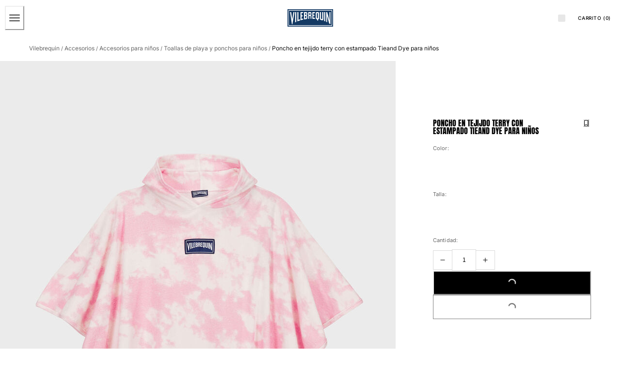

--- FILE ---
content_type: text/html; charset=utf-8
request_url: https://www.vilebrequin.com/us/es/product/GZZU3256
body_size: 120286
content:
<!doctype html><html lang="es-US"><head><meta name="charset" content="utf-8"/><meta name="viewport" content="width=device-width, initial-scale=1.0, minimum-scale=1.0, maximum-scale=5.0"/><meta name="format-detection" content="telephone=no"/><link data-react-helmet="true" rel="icon" type="image/png" href="/mobify/bundle/3071/static/img/favicon/favicon-16x16.png" sizes="16x16"/><link data-react-helmet="true" rel="icon" type="image/png" href="/mobify/bundle/3071/static/img/favicon/favicon-32x32.png" sizes="32x32"/><link data-react-helmet="true" rel="icon" type="image/png" href="/mobify/bundle/3071/static/img/favicon/favicon-96x96.png" sizes="96x96"/><link data-react-helmet="true" rel="apple-touch-icon" href="/mobify/bundle/3071/static/img/favicon/apple-touch-icon.png"/><link data-react-helmet="true" rel="apple-touch-icon" href="/mobify/bundle/3071/static/img/favicon/apple-touch-icon-180x180.png" sizes="180x180"/><link data-react-helmet="true" rel="apple-touch-icon" href="/mobify/bundle/3071/static/img/favicon/apple-touch-icon-152x152.png" sizes="152x152"/><link data-react-helmet="true" rel="apple-touch-icon" href="/mobify/bundle/3071/static/img/favicon/apple-touch-icon-167x167.png" sizes="167x167"/><link data-react-helmet="true" rel="manifest" href="/mobify/bundle/3071/static/manifest.json"/><link data-react-helmet="true" rel="stylesheet" type="text/css" href="/mobify/bundle/3071/static/global.css"/><link data-react-helmet="true" rel="stylesheet" type="text/css" href="/mobify/bundle/3071/static/third-party/slick-carousel/slick/slick.css"/><link data-react-helmet="true" rel="stylesheet" type="text/css" href="/mobify/bundle/3071/static/third-party/slick-carousel/slick/slick-theme.css"/><link data-react-helmet="true" rel="alternate" hrefLang="en" href="https://www.vilebrequin.com/eu/en/product/GZZU3256"/><link data-react-helmet="true" rel="alternate" hrefLang="fr" href="https://www.vilebrequin.com/eu/fr/product/GZZU3256"/><link data-react-helmet="true" rel="alternate" hrefLang="it" href="https://www.vilebrequin.com/eu/it/product/GZZU3256"/><link data-react-helmet="true" rel="alternate" hrefLang="de" href="https://www.vilebrequin.com/eu/de/product/GZZU3256"/><link data-react-helmet="true" rel="alternate" hrefLang="es" href="https://www.vilebrequin.com/eu/es/product/GZZU3256"/><link data-react-helmet="true" rel="alternate" hrefLang="en-us" href="https://www.vilebrequin.com/us/en/product/GZZU3256"/><link data-react-helmet="true" rel="alternate" hrefLang="es-us" href="https://www.vilebrequin.com/us/es/product/GZZU3256"/><link data-react-helmet="true" rel="alternate" hrefLang="x-default" href="https://www.vilebrequin.com/eu/en/product/GZZU3256"/><link data-react-helmet="true" rel="canonical" href="https://www.vilebrequin.com/us/es/product/GZZU3256"/><meta data-react-helmet="true" name="theme-color" content="#0176D3"/><meta data-react-helmet="true" name="apple-mobile-web-app-title" content="Retail React App"/><meta data-react-helmet="true" name="description" content="Descubre nuestras bermudas de lino con estampado 1972 Stripes BHIU1U72 para hombre y el resto de la colección de bermudas para hombre en el sitio web de Vilebrequin."/><script data-react-helmet="true" src="/mobify/bundle/3071/static/head-active_data.js" id="headActiveData" type="text/javascript" defer=""></script><script data-react-helmet="true">
                    if (window.trustedTypes) {
                        window.trustedTypes.createPolicy('default', {
                            createHTML: (string) => string,
                            createScript: (string) => string,
                            createScriptURL: (string) => string
                        });
                    }
                    </script><script data-react-helmet="true" type="application/ld+json">{"@context":"https://schema.org","@type":"Product","name":"Poncho en tejijdo terry con estampado Tieand Dye para niños","image":["https://www.vilebrequin.com/dw/image/v2/BLGH_PRD/on/demandware.static/-/Sites-vilebrequin-catalog-master/default/dw1780c3a9/images/GZZU3256-187/GZZU3256-187-back-3240x4050.jpg","https://www.vilebrequin.com/dw/image/v2/BLGH_PRD/on/demandware.static/-/Sites-vilebrequin-catalog-master/default/dw823770fe/images/GZZU3256-187/GZZU3256-187-front-3240x4050.jpg","https://www.vilebrequin.com/dw/image/v2/BLGH_PRD/on/demandware.static/-/Sites-vilebrequin-catalog-master/default/dwc20c2023/images/GZZU3256-187/GZZU3256-187-swatch-54x54.jpg"],"description":"Asegúrate de que tus pequeños se cubran y entren en calor tan pronto como salgan del agua. El mullido diseño de este poncho de felpa infantil los envolverá en un mundo de suavidad y comodidad.Poncho en tejido de felpa con estampado Tieand amp; Dye rosaPoncho con capucha para niñaEtiqueta de Vilebrequin cosida en la parte delanteraPoncho para niña100 % algodón","sku":"GZZU3256","mpn":"GZZU3256","brand":{"@type":"Brand","name":"Vilebrequin"},"offers":{"@type":"Offer","url":"https://vbq-production.mobify-storefront.com/us/es/product/GZZU3256","availability":"","price":0,"priceCurrency":"USD","priceValidUntil":"2035-11-09","itemCondition":"https://schema.org/NewCondition","seller":{"name":"Vilebrequin","@type":"Organization"}},"shippingDetails":{"@type":"OfferShippingDetails","shippingRate":{"@type":"MonetaryAmount","value":12,"currency":"USD"},"shippingDestination":{"@type":"DefinedRegion","addressCountry":"US"}}}</script><script data-react-helmet="true" type="application/ld+json">{"@context":"https://schema.org","@type":"BreadcrumbList","itemListElement":[{"@type":"ListItem","position":1,"name":"Vilebrequin","item":"https://www.vilebrequin.com/us/es/home"},{"@type":"ListItem","position":2,"name":"Accesorios","item":"https://www.vilebrequin.com/us/es/category/accessories"},{"@type":"ListItem","position":3,"name":"Accesorios para niños","item":"https://www.vilebrequin.com/us/es/category/accessories-kids"},{"@type":"ListItem","position":4,"name":"Toallas de playa y ponchos para niños","item":"https://www.vilebrequin.com/us/es/category/accessories-kids-towels-and-poncho"},{"@type":"ListItem","position":5,"name":"Poncho en tejijdo terry con estampado Tieand Dye para niños"}]}</script><title data-react-helmet="true">Poncho con estampado Tieand amp; Dye para niños GZZU3256 | Poncho para niños de Vilebrequin</title></head><body><div><svg xmlns="http://www.w3.org/2000/svg" xmlns:xlink="http://www.w3.org/1999/xlink" style="position: absolute; width: 0; height: 0" aria-hidden="true" id="__SVG_SPRITE_NODE__"><symbol viewBox="0 0 24 24" fill="none" xmlns="http://www.w3.org/2000/svg" id="check">
<path d="M16.5417 6.01214L7.70841 14.8022C7.63018 14.8807 7.52368 14.9248 7.41258 14.9248C7.30148 14.9248 7.19498 14.8807 7.11675 14.8022L2.62508 10.3325C2.5462 10.2547 2.50183 10.1487 2.50183 10.0381C2.50183 9.92758 2.5462 9.82161 2.62508 9.74376L3.20841 9.16328C3.28665 9.08479 3.39315 9.04064 3.50425 9.04064C3.61535 9.04064 3.72184 9.08479 3.80008 9.16328L7.40841 12.7539L15.3667 4.83461C15.5316 4.67557 15.7936 4.67557 15.9584 4.83461L16.5417 5.42337C16.6206 5.50123 16.665 5.6072 16.665 5.71776C16.665 5.82831 16.6206 5.93429 16.5417 6.01214Z" fill="currentColor" />
</symbol><symbol viewBox="0 0 24 24" fill="none" xmlns="http://www.w3.org/2000/svg" id="chevron-up">
<path d="M11.2801 8.22C11.4206 8.07931 11.6113 8.00018 11.8101 8H12.1901C12.3885 8.0023 12.5784 8.08112 12.7201 8.22L17.8501 13.36C17.9448 13.4539 17.998 13.5817 17.998 13.715C17.998 13.8483 17.9448 13.9761 17.8501 14.07L17.1401 14.78C17.0479 14.8741 16.9218 14.9271 16.7901 14.9271C16.6584 14.9271 16.5323 14.8741 16.4401 14.78L12.0001 10.33L7.5601 14.78C7.46621 14.8747 7.33842 14.9279 7.2051 14.9279C7.07178 14.9279 6.94398 14.8747 6.8501 14.78L6.1501 14.07C6.05544 13.9761 6.0022 13.8483 6.0022 13.715C6.0022 13.5817 6.05544 13.4539 6.1501 13.36L11.2801 8.22Z" fill="currentColor" />
</symbol><symbol viewBox="0 0 24 24" fill="none" xmlns="http://www.w3.org/2000/svg" id="chevron-down">
<path d="M12.7201 15.7802C12.5796 15.9209 12.3889 16 12.1901 16.0002H11.8101C11.6117 15.9979 11.4218 15.919 11.2801 15.7802L6.1501 10.6402C6.05544 10.5463 6.0022 10.4185 6.0022 10.2852C6.0022 10.1518 6.05544 10.024 6.1501 9.93016L6.8601 9.22016C6.95226 9.1261 7.07841 9.07309 7.2101 9.07309C7.34179 9.07309 7.46793 9.1261 7.5601 9.22016L12.0001 13.6702L16.4401 9.22016C16.534 9.12551 16.6618 9.07227 16.7951 9.07227C16.9284 9.07227 17.0562 9.12551 17.1501 9.22016L17.8501 9.93016C17.9448 10.024 17.998 10.1518 17.998 10.2852C17.998 10.4185 17.9448 10.5463 17.8501 10.6402L12.7201 15.7802Z" fill="currentColor" />
</symbol><symbol viewBox="0 0 24 24" fill="none" xmlns="http://www.w3.org/2000/svg" id="chevron-right">
<path d="M15.7799 11.2799C15.9206 11.4204 15.9997 11.611 15.9999 11.8099V12.1899C15.9976 12.3883 15.9188 12.5781 15.7799 12.7199L10.6399 17.8499C10.546 17.9445 10.4182 17.9978 10.2849 17.9978C10.1516 17.9978 10.0238 17.9445 9.92992 17.8499L9.21992 17.1399C9.12586 17.0477 9.07285 16.9215 9.07285 16.7899C9.07285 16.6582 9.12586 16.532 9.21992 16.4399L13.6699 11.9999L9.21992 7.55985C9.12526 7.46597 9.07202 7.33817 9.07202 7.20485C9.07202 7.07153 9.12526 6.94374 9.21992 6.84985L9.92992 6.14985C10.0238 6.0552 10.1516 6.00195 10.2849 6.00195C10.4182 6.00195 10.546 6.0552 10.6399 6.14985L15.7799 11.2799Z" fill="currentColor" />
</symbol><symbol viewBox="0 0 24 24" fill="none" xmlns="http://www.w3.org/2000/svg" id="chevron-left">
<path d="M8.22 12.7199C8.07931 12.5793 8.00018 12.3887 8 12.1899V11.8099C8.0023 11.6114 8.08112 11.4216 8.22 11.2799L13.36 6.14985C13.4539 6.0552 13.5817 6.00195 13.715 6.00195C13.8483 6.00195 13.9761 6.0552 14.07 6.14985L14.78 6.85985C14.8741 6.95202 14.9271 7.07816 14.9271 7.20985C14.9271 7.34154 14.8741 7.46769 14.78 7.55985L10.33 11.9999L14.78 16.4399C14.8747 16.5337 14.9279 16.6615 14.9279 16.7949C14.9279 16.9282 14.8747 17.056 14.78 17.1499L14.07 17.8499C13.9761 17.9445 13.8483 17.9978 13.715 17.9978C13.5817 17.9978 13.4539 17.9445 13.36 17.8499L8.22 12.7199Z" fill="currentColor" />
</symbol><symbol viewBox="0 0 25 30" fill="none" xmlns="http://www.w3.org/2000/svg" id="file">
    <path fill-rule="evenodd" clip-rule="evenodd" d="M3.5 0L21.5 0C23.1569 0 24.5 1.34315 24.5 3L24.5 19.14C24.4989 20.3331 24.0242 21.4769 23.18 22.32L16.82 28.68C15.9769 29.5242 14.8331 29.9989 13.64 30H3.5C1.84315 30 0.5 28.6569 0.5 27L0.5 3C0.5 1.34315 1.84315 0 3.5 0ZM21.5 3L3.5 3L3.5 27H12.5L12.5 19.5C12.5 18.6716 13.1716 18 14 18L21.5 18L21.5 3Z" fill="#5C5C5C" />
</symbol><symbol viewBox="0 0 20 20" fill="none" xmlns="http://www.w3.org/2000/svg" id="flag-us">
<path fill-rule="evenodd" clip-rule="evenodd" d="M0.833313 3.3335H19.7222V4.42367H0.833313V3.3335ZM0.833313 5.51383H19.7222V6.604H0.833313V5.51383ZM0.833313 7.69141H19.7222V8.78434H0.833313V7.69141ZM0.833313 9.87174H19.7222V10.9619H0.833313V9.87174ZM0.833313 12.0521H19.7222V13.1423H0.833313V12.0521ZM0.833313 14.2297H19.7222V15.3198H0.833313V14.2297ZM0.833313 16.41H19.7222V17.5002H0.833313V16.41Z" fill="#BD3D44" />
<path fill-rule="evenodd" clip-rule="evenodd" d="M0.833313 4.42383H19.7222V5.514H0.833313V4.42383ZM0.833313 6.60417H19.7222V7.69157H0.833313V6.60417ZM0.833313 8.78174H19.7222V9.87191H0.833313V8.78174ZM0.833313 10.9621H19.7222V12.0522H0.833313V10.9621ZM0.833313 13.1424H19.7222V14.2326H0.833313V13.1424ZM0.833313 15.32H19.7222V16.4102H0.833313V15.32Z" fill="white" />
<path fill-rule="evenodd" clip-rule="evenodd" d="M0.833313 3.3335H11.5994V10.9619H0.833313V3.3335Z" fill="#192F5D" />
<path fill-rule="evenodd" clip-rule="evenodd" d="M1.72974 3.66016L1.82935 3.96175H2.14478L1.89022 4.14714L1.98706 4.4515L1.72974 4.26335L1.47518 4.44873L1.57202 4.14714L1.3147 3.96175H1.63566L1.72974 3.66016ZM3.52547 3.66016L3.62231 3.96175H3.94051L3.68319 4.14714L3.78003 4.4515L3.52547 4.26335L3.26815 4.44873L3.36499 4.14714L3.11043 3.96175H3.42586L3.52547 3.66016ZM5.31844 3.66016L5.41805 3.96175H5.73071L5.47616 4.14714L5.573 4.4515L5.31567 4.26335L5.06112 4.44873L5.15796 4.14714L4.90064 3.96175H5.21883L5.31844 3.66016ZM7.11418 3.66016L7.21102 3.96175H7.52922L7.27189 4.14714L7.3715 4.4515L7.11418 4.26335L6.85685 4.44873L6.95646 4.14714L6.69914 3.96175H7.01457L7.11418 3.66016ZM8.90715 3.66016L9.00675 3.96175H9.32218L9.06763 4.14714L9.16447 4.4515L8.90715 4.26335L8.65259 4.44873L8.74943 4.14714L8.49487 3.96175H8.8103L8.90715 3.66016ZM10.7029 3.66016L10.7997 3.96175H11.1179L10.8606 4.14714L10.9602 4.4515L10.7029 4.26335L10.4456 4.44873L10.5452 4.14714L10.2878 3.96175H10.606L10.7029 3.66016ZM2.62899 4.42383L2.72583 4.72542H3.04403L2.7867 4.91081L2.88078 5.2124L2.63175 5.02702L2.37443 5.2124L2.46574 4.91081L2.21672 4.72542H2.53215L2.62899 4.42383ZM4.42196 4.42383L4.52157 4.72542H4.837L4.57967 4.91081L4.67928 5.2124L4.42196 5.02702L4.16463 5.2124L4.26424 4.91081L4.00692 4.72542H4.32511L4.42196 4.42383ZM6.21769 4.42383L6.31454 4.72542H6.63273L6.37541 4.91081L6.47225 5.2124L6.21769 5.02702L5.96037 5.2124L6.05721 4.91081L5.80265 4.72542H6.11808L6.21769 4.42383ZM8.01066 4.42383L8.11027 4.72542H8.4257L8.16838 4.91081L8.26799 5.2124L8.01066 5.02702L7.7561 5.2124L7.85295 4.91081L7.59562 4.72542H7.91659L8.01066 4.42383ZM9.8064 4.42383L9.90324 4.72542H10.2214L9.96411 4.91081L10.061 5.2124L9.8064 5.02702L9.54907 5.2124L9.64592 4.91081L9.39136 4.72542H9.70679L9.8064 4.42383ZM1.72974 5.18473L1.82935 5.49186H2.14478L1.89022 5.67724L1.98706 5.97884L1.72974 5.79069L1.47518 5.97884L1.57202 5.67448L1.3147 5.48909H1.63566L1.72974 5.18473ZM3.52547 5.18473L3.62231 5.48909H3.94051L3.68319 5.67448L3.78003 5.97607L3.52547 5.78792L3.26815 5.97607L3.36499 5.67171L3.11043 5.48633H3.42586L3.52547 5.18473ZM5.31844 5.18473L5.41805 5.48909H5.73071L5.47616 5.67448L5.573 5.97607L5.31567 5.78792L5.06112 5.97607L5.15796 5.67171L4.90064 5.48633H5.21883L5.31844 5.18473ZM7.11418 5.18473L7.21102 5.48909H7.52922L7.27189 5.67448L7.3715 5.97607L7.11418 5.78792L6.85685 5.97607L6.95646 5.67171L6.69914 5.48633H7.01457L7.11418 5.18473ZM8.90715 5.18473L9.00675 5.48909H9.32218L9.06763 5.67448L9.16447 5.97607L8.90715 5.78792L8.65259 5.97607L8.74943 5.67171L8.49487 5.48633H8.8103L8.90715 5.18473ZM10.7029 5.18473L10.7997 5.48909H11.1179L10.8606 5.67448L10.9602 5.97607L10.7029 5.78792L10.4456 5.97607L10.5452 5.67171L10.2878 5.48633H10.606L10.7029 5.18473ZM2.62899 5.9484L2.72583 6.25H3.04403L2.7867 6.43538L2.88354 6.73974L2.62899 6.55159L2.37166 6.73698L2.46851 6.43538L2.21395 6.25H2.52938L2.62899 5.9484ZM4.42196 5.9484L4.52157 6.25H4.837L4.57967 6.43538L4.67928 6.73974L4.42196 6.55159L4.16463 6.73698L4.26424 6.43538L4.00692 6.25H4.32511L4.42196 5.9484ZM6.21769 5.9484L6.31454 6.25H6.63273L6.37541 6.43538L6.47225 6.73974L6.21769 6.55159L5.96037 6.73698L6.05721 6.43538L5.80265 6.25H6.11808L6.21769 5.9484ZM8.01066 5.9484L8.11027 6.25H8.4257L8.17114 6.43538L8.26799 6.73974L8.01066 6.55159L7.7561 6.73698L7.85295 6.43538L7.59562 6.25H7.91659L8.01066 5.9484ZM9.8064 5.9484L9.90324 6.25H10.2214L9.96411 6.43538L10.061 6.73974L9.8064 6.55159L9.54907 6.73698L9.64592 6.43538L9.39136 6.25H9.70679L9.8064 5.9484ZM1.72974 6.71207L1.82935 7.01367H2.14478L1.89022 7.19905L1.98706 7.50342L1.72974 7.31526L1.47518 7.50065L1.57202 7.19905L1.3147 7.01367H1.63566L1.72974 6.71207ZM3.52547 6.71207L3.62231 7.01367H3.94051L3.68319 7.19905L3.78003 7.50065L3.52547 7.31526L3.26815 7.50065L3.36499 7.19905L3.11043 7.01367H3.42586L3.52547 6.71207ZM5.31844 6.71207L5.41805 7.01367H5.73071L5.47616 7.19905L5.573 7.50342L5.31567 7.31526L5.06112 7.50065L5.15796 7.19905L4.90064 7.01367H5.21883L5.31844 6.71207ZM7.11418 6.71207L7.21102 7.01367H7.52922L7.27189 7.19905L7.3715 7.50342L7.11418 7.31526L6.85685 7.50065L6.95646 7.19905L6.69914 7.01367H7.01457L7.11418 6.71207ZM8.90715 6.71207L9.00675 7.01367H9.32218L9.06763 7.19905L9.16447 7.50342L8.90715 7.31526L8.65259 7.50065L8.74943 7.19905L8.49487 7.01367H8.8103L8.90715 6.71207ZM10.7029 6.71207L10.7997 7.01367H11.1179L10.8606 7.19905L10.9602 7.50342L10.7029 7.31526L10.4456 7.50065L10.5452 7.19905L10.2878 7.01367H10.606L10.7029 6.71207ZM2.62899 7.47575L2.72583 7.77734H3.04403L2.7867 7.96273L2.88354 8.26432L2.62899 8.07617L2.37166 8.26432L2.46851 7.95996L2.21395 7.77457H2.52938L2.62899 7.47575ZM4.42196 7.47575L4.52157 7.77734H4.837L4.57967 7.96273L4.67928 8.26432L4.42196 8.07617L4.16463 8.26432L4.26424 7.95996L4.00692 7.77457H4.32511L4.42196 7.47575ZM6.21769 7.47575L6.31454 7.77734H6.63273L6.37541 7.96273L6.47225 8.26432L6.21769 8.07617L5.96037 8.26432L6.05721 7.95996L5.80265 7.77457H6.11808L6.21769 7.47575ZM8.01066 7.47575L8.11027 7.77734H8.4257L8.17114 7.96273L8.26799 8.26432L8.01066 8.07617L7.7561 8.26432L7.85295 7.95996L7.59562 7.77457H7.91659L8.01066 7.47575ZM9.8064 7.47575L9.90324 7.77734H10.2214L9.96411 7.96273L10.061 8.26432L9.8064 8.07617L9.54907 8.26432L9.64592 7.95996L9.39136 7.77457H9.70679L9.8064 7.47575ZM1.72974 8.23665L1.82935 8.54101H2.14478L1.89022 8.7264L1.98706 9.02522L1.72974 8.83984L1.47518 9.02522L1.57202 8.72363L1.3147 8.53825H1.63566L1.72974 8.23665ZM3.52547 8.23665L3.62231 8.54101H3.94051L3.68319 8.7264L3.7828 9.02522L3.52547 8.83984L3.26815 9.02522L3.36776 8.72363L3.11043 8.53825H3.42586L3.52547 8.23665ZM5.31844 8.23665L5.41805 8.54101H5.73071L5.47616 8.7264L5.573 9.02522L5.31567 8.83984L5.06112 9.02522L5.15796 8.72363L4.90064 8.53825H5.21883L5.31844 8.23665ZM7.11418 8.23665L7.21102 8.54101H7.52922L7.27189 8.7264L7.3715 9.02522L7.11418 8.83984L6.85685 9.02522L6.95646 8.72363L6.69914 8.53825H7.01457L7.11418 8.23665ZM8.90715 8.23665L9.00675 8.54101H9.32218L9.06763 8.7264L9.16447 9.02522L8.90715 8.83984L8.65259 9.02522L8.74943 8.72363L8.49487 8.53825H8.8103L8.90715 8.23665ZM10.7029 8.23665L10.7997 8.54101H11.1179L10.8606 8.7264L10.9602 9.02522L10.7029 8.83984L10.4456 9.02522L10.5452 8.72363L10.2878 8.53825H10.606L10.7029 8.23665ZM2.62899 9.00032L2.72583 9.30192H3.04403L2.7867 9.4873L2.88354 9.79166L2.62899 9.60351L2.37166 9.7889L2.46851 9.4873L2.21395 9.30192H2.52938L2.62899 9.00032ZM4.42196 9.00032L4.52157 9.30192H4.837L4.57967 9.4873L4.67928 9.79166L4.42196 9.60351L4.16463 9.7889L4.26424 9.4873L4.00692 9.30192H4.32511L4.42196 9.00032ZM6.21769 9.00032L6.31454 9.30192H6.63273L6.37541 9.4873L6.47225 9.79166L6.21769 9.60351L5.96037 9.7889L6.05721 9.4873L5.80265 9.30192H6.11808L6.21769 9.00032ZM8.01066 9.00032L8.11027 9.30192H8.4257L8.17114 9.4873L8.26799 9.79166L8.01066 9.60351L7.7561 9.7889L7.85295 9.4873L7.59562 9.30192H7.91659L8.01066 9.00032ZM9.8064 9.00032L9.90324 9.30192H10.2214L9.96411 9.4873L10.061 9.79166L9.8064 9.60351L9.54907 9.7889L9.64592 9.4873L9.39136 9.30192H9.70679L9.8064 9.00032ZM1.72974 9.76399L1.82935 10.0656H2.14478L1.89022 10.251L1.98706 10.5526L1.72974 10.3672L1.47518 10.5526L1.57202 10.2482L1.3147 10.0628H1.63566L1.72974 9.76399ZM3.52547 9.76399L3.62231 10.0656H3.94051L3.68319 10.251L3.7828 10.5526L3.52547 10.3672L3.26815 10.5526L3.36776 10.2482L3.11043 10.0628H3.42586L3.52547 9.76399ZM5.31844 9.76399L5.41805 10.0656H5.73071L5.48169 10.251L5.57853 10.5526L5.32121 10.3672L5.06665 10.5526L5.16349 10.2482L4.90617 10.0628H5.22437L5.31844 9.76399ZM7.11418 9.76399L7.21102 10.0656H7.52922L7.27189 10.251L7.3715 10.5526L7.11418 10.3672L6.85685 10.5526L6.95646 10.2482L6.69914 10.0628H7.01457L7.11418 9.76399ZM8.90715 9.76399L9.00675 10.0656H9.32218L9.06763 10.251L9.16447 10.5526L8.90715 10.3672L8.65259 10.5526L8.74943 10.2482L8.49487 10.0628H8.8103L8.90715 9.76399ZM10.7029 9.76399L10.7997 10.0656H11.1179L10.8606 10.251L10.9602 10.5526L10.7029 10.3672L10.4456 10.5526L10.5452 10.2482L10.2878 10.0628H10.606L10.7029 9.76399Z" fill="white" />
<path fill-rule="evenodd" clip-rule="evenodd" d="M20 0H0V20H20V0ZM10.4167 17.5C14.3287 17.5 17.5 14.3287 17.5 10.4167C17.5 6.50465 14.3287 3.33333 10.4167 3.33333C6.50465 3.33333 3.33333 6.50465 3.33333 10.4167C3.33333 14.3287 6.50465 17.5 10.4167 17.5Z" fill="white" />
</symbol><symbol fill="none" xmlns="http://www.w3.org/2000/svg" viewBox="0 0 24 24" id="flag-fr">
    <g clip-path="url(#flag-fr_clip0)">
        <g clip-path="url(#flag-fr_clip1)">
            <path d="M25.25 4H-.25v17h25.5V4z" fill="#ED2939" />
            <path d="M16.75 4h-17v17h17V4z" fill="#fff" />
            <path d="M8.25 4h-8.5v17h8.5V4z" fill="#002395" />
        </g>
        <path fill-rule="evenodd" clip-rule="evenodd" d="M24 0H0v24h24V0zM12.5 21a8.5 8.5 0 100-17 8.5 8.5 0 000 17z" fill="#fff" />
    </g>
    <defs>
        <clipPath id="flag-fr_clip0">
            <path fill="#fff" d="M0 0h24v24H0z" />
        </clipPath>
        <clipPath id="flag-fr_clip1">
            <path fill="#fff" transform="translate(-.25 4)" d="M0 0h25.5v17H0z" />
        </clipPath>
    </defs>
</symbol><symbol viewBox="0 0 24 24" fill="none" xmlns="http://www.w3.org/2000/svg" id="plus">
<path d="M19 11.5V12.5C19 12.7761 18.7761 13 18.5 13H13V18.5C13 18.7761 12.7761 19 12.5 19H11.5C11.2239 19 11 18.7761 11 18.5V13H5.5C5.22386 13 5 12.7761 5 12.5V11.5C5 11.2239 5.22386 11 5.5 11H11V5.5C11 5.22386 11.2239 5 11.5 5H12.5C12.7761 5 13 5.22386 13 5.5V11H18.5C18.7761 11 19 11.2239 19 11.5Z" fill="currentColor" />
</symbol><symbol viewBox="0 0 46 32" fill="none" xmlns="http://www.w3.org/2000/svg" id="brand-logo">
    <path d="M19.0152 3.47716C20.4934 1.94856 22.5428 0.991075 24.8105 0.991075C27.8341 0.991075 30.4546 2.67087 31.8656 5.17375C33.0919 4.63622 34.4357 4.33386 35.8467 4.33386C41.2892 4.33386 45.7071 8.7853 45.7071 14.2782C45.7071 19.7711 41.2892 24.2226 35.8467 24.2226C35.1748 24.2226 34.5365 24.1554 33.8982 24.021C32.6719 26.2215 30.3034 27.7165 27.6157 27.7165C26.4903 27.7165 25.4152 27.4478 24.4577 26.9942C23.1979 29.9339 20.2919 32 16.8987 32C13.3543 32 10.3475 29.7659 9.18845 26.6247C8.68451 26.7255 8.16378 26.7927 7.62625 26.7927C3.40997 26.7927 0 23.3323 0 19.0824C0 16.2268 1.52861 13.7407 3.81312 12.3968C3.34278 11.3218 3.09081 10.1291 3.09081 8.86929C3.09081 3.9643 7.07191 0 11.9769 0C14.8325 0 17.3858 1.36063 19.0152 3.47716Z" fill="#0D9DDA" />
</symbol></svg></div><div class="react-target"><style data-emotion="css-global ocxh5h">:host,:root,[data-theme]{--chakra-ring-inset:var(--chakra-empty,/*!*/ /*!*/);--chakra-ring-offset-width:0px;--chakra-ring-offset-color:#fff;--chakra-ring-color:rgba(66, 153, 225, 0.6);--chakra-ring-offset-shadow:0 0 #0000;--chakra-ring-shadow:0 0 #0000;--chakra-space-x-reverse:0;--chakra-space-y-reverse:0;--chakra-colors-transparent:transparent;--chakra-colors-current:currentColor;--chakra-colors-black:#000000;--chakra-colors-white:#ffffff;--chakra-colors-whiteAlpha:rgba(255,255,255,0.5);--chakra-colors-blackAlpha-50:rgba(0, 0, 0, 0.04);--chakra-colors-blackAlpha-100:rgba(0, 0, 0, 0.06);--chakra-colors-blackAlpha-200:rgba(0, 0, 0, 0.08);--chakra-colors-blackAlpha-300:rgba(0, 0, 0, 0.16);--chakra-colors-blackAlpha-400:rgba(0, 0, 0, 0.24);--chakra-colors-blackAlpha-500:rgba(0, 0, 0, 0.36);--chakra-colors-blackAlpha-600:rgba(0, 0, 0, 0.48);--chakra-colors-blackAlpha-700:rgba(0, 0, 0, 0.64);--chakra-colors-blackAlpha-800:rgba(0, 0, 0, 0.80);--chakra-colors-blackAlpha-900:rgba(0, 0, 0, 0.92);--chakra-colors-gray:#A6A6A6;--chakra-colors-red:#D42121;--chakra-colors-orange:#FE7502;--chakra-colors-yellow:#FFD14E;--chakra-colors-green:#32592D;--chakra-colors-teal-50:#E6FFFA;--chakra-colors-teal-100:#B2F5EA;--chakra-colors-teal-200:#81E6D9;--chakra-colors-teal-300:#4FD1C5;--chakra-colors-teal-400:#38B2AC;--chakra-colors-teal-500:#319795;--chakra-colors-teal-600:#2C7A7B;--chakra-colors-teal-700:#285E61;--chakra-colors-teal-800:#234E52;--chakra-colors-teal-900:#1D4044;--chakra-colors-blue:#143A64;--chakra-colors-cyan-50:#EDFDFD;--chakra-colors-cyan-100:#C4F1F9;--chakra-colors-cyan-200:#9DECF9;--chakra-colors-cyan-300:#76E4F7;--chakra-colors-cyan-400:#0BC5EA;--chakra-colors-cyan-500:#00B5D8;--chakra-colors-cyan-600:#00A3C4;--chakra-colors-cyan-700:#0987A0;--chakra-colors-cyan-800:#086F83;--chakra-colors-cyan-900:#065666;--chakra-colors-purple-50:#FAF5FF;--chakra-colors-purple-100:#E9D8FD;--chakra-colors-purple-200:#D6BCFA;--chakra-colors-purple-300:#B794F4;--chakra-colors-purple-400:#9F7AEA;--chakra-colors-purple-500:#805AD5;--chakra-colors-purple-600:#6B46C1;--chakra-colors-purple-700:#553C9A;--chakra-colors-purple-800:#44337A;--chakra-colors-purple-900:#322659;--chakra-colors-pink:#E3C9CF;--chakra-colors-fullBlack:#000000;--chakra-colors-charcoalGray:#4F4F4F;--chakra-colors-darkGray:#5E5E5E;--chakra-colors-dimGray:#757575;--chakra-colors-shadyGray:#828282;--chakra-colors-borderGray:#D9D9D9;--chakra-colors-whiteSmoke:#F5F5F7;--chakra-colors-navyBlue:#112A46;--chakra-colors-lightBlue:#A7CAD9;--chakra-colors-ohra:#BE8E52;--chakra-colors-beige:#E3D3C1;--chakra-colors-lightBeige:#FFFAF6;--chakra-colors-burgundy:#81281C;--chakra-colors-lightPink:#FDDDDD;--chakra-colors-lightGreen:#D2DFC8;--chakra-colors-mediumGray:#808080;--chakra-borders-none:0;--chakra-borders-1px:1px solid;--chakra-borders-2px:2px solid;--chakra-borders-4px:4px solid;--chakra-borders-8px:8px solid;--chakra-fonts-heading:Anton,Anton-fallback,sans-serif;--chakra-fonts-body:Inter,Inter-fallback,sans-serif;--chakra-fonts-mono:SFMono-Regular,Menlo,Monaco,Consolas,"Liberation Mono","Courier New",monospace;--chakra-fontSizes-3xs:0.45rem;--chakra-fontSizes-2xs:0.625rem;--chakra-fontSizes-xs:0.625rem;--chakra-fontSizes-sm:0.688rem;--chakra-fontSizes-md:0.75rem;--chakra-fontSizes-lg:0.813rem;--chakra-fontSizes-xl:0.875rem;--chakra-fontSizes-2xl:1rem;--chakra-fontSizes-3xl:1.375rem;--chakra-fontSizes-4xl:2rem;--chakra-fontSizes-5xl:3.25rem;--chakra-fontSizes-6xl:6.625rem;--chakra-fontSizes-7xl:4.5rem;--chakra-fontSizes-8xl:6rem;--chakra-fontSizes-9xl:8rem;--chakra-fontSizes-xlplus:0.938rem;--chakra-fontSizes-mdrange:clamp(1rem, -1.5rem + 8vw, 3rem);--chakra-fontWeights-hairline:100;--chakra-fontWeights-thin:200;--chakra-fontWeights-light:300;--chakra-fontWeights-normal:400;--chakra-fontWeights-medium:500;--chakra-fontWeights-semibold:600;--chakra-fontWeights-bold:700;--chakra-fontWeights-extrabold:800;--chakra-fontWeights-black:900;--chakra-gradients-imageBackground:linear(270deg, #E6E5EA, #EEEEEE);--chakra-letterSpacings-tighter:-0.05em;--chakra-letterSpacings-tight:-0.025em;--chakra-letterSpacings-normal:0;--chakra-letterSpacings-wide:0.025em;--chakra-letterSpacings-wider:0.05em;--chakra-letterSpacings-widest:0.1em;--chakra-lineHeights-3:.75rem;--chakra-lineHeights-4:1rem;--chakra-lineHeights-5:1.25rem;--chakra-lineHeights-6:1.5rem;--chakra-lineHeights-7:1.75rem;--chakra-lineHeights-8:2rem;--chakra-lineHeights-9:2.25rem;--chakra-lineHeights-10:2.5rem;--chakra-lineHeights-normal:normal;--chakra-lineHeights-none:1;--chakra-lineHeights-shorter:1.2;--chakra-lineHeights-short:1.4;--chakra-lineHeights-base:1.5;--chakra-lineHeights-tall:1.625;--chakra-lineHeights-taller:2;--chakra-lineHeights-under:0.96;--chakra-lineHeights-shorten:1.1;--chakra-radii-none:0;--chakra-radii-sm:0.125rem;--chakra-radii-base:0.25rem;--chakra-radii-md:0.375rem;--chakra-radii-lg:0.5rem;--chakra-radii-xl:0.75rem;--chakra-radii-2xl:1rem;--chakra-radii-3xl:1.5rem;--chakra-radii-full:9999px;--chakra-space-0:0px;--chakra-space-1:1px;--chakra-space-2:2px;--chakra-space-3:3px;--chakra-space-4:4px;--chakra-space-5:5px;--chakra-space-6:6px;--chakra-space-7:7px;--chakra-space-8:8px;--chakra-space-9:9px;--chakra-space-10:10px;--chakra-space-12:12px;--chakra-space-14:14px;--chakra-space-15:15px;--chakra-space-16:16px;--chakra-space-20:20px;--chakra-space-24:24px;--chakra-space-25:25px;--chakra-space-28:7rem;--chakra-space-30:30px;--chakra-space-32:32px;--chakra-space-35:35px;--chakra-space-36:9rem;--chakra-space-40:40px;--chakra-space-44:11rem;--chakra-space-45:45px;--chakra-space-48:48px;--chakra-space-50:50px;--chakra-space-52:13rem;--chakra-space-56:56px;--chakra-space-60:60px;--chakra-space-64:16rem;--chakra-space-70:70px;--chakra-space-72:18rem;--chakra-space-80:80px;--chakra-space-90:90px;--chakra-space-96:24rem;--chakra-space-100:100px;--chakra-space-px:1px;--chakra-space-0-5:0.125rem;--chakra-space-1-5:0.375rem;--chakra-space-2-5:0.625rem;--chakra-space-3-5:0.875rem;--chakra-shadows-xs:0 0 0 1px rgba(0, 0, 0, 0.05);--chakra-shadows-sm:0 1px 2px 0 rgba(0, 0, 0, 0.05);--chakra-shadows-base:0 1px 3px 0 rgba(0, 0, 0, 0.1),0 1px 2px 0 rgba(0, 0, 0, 0.06);--chakra-shadows-md:0 4px 6px -1px rgba(0, 0, 0, 0.1),0 2px 4px -1px rgba(0, 0, 0, 0.06);--chakra-shadows-lg:0 10px 15px -3px rgba(0, 0, 0, 0.1),0 4px 6px -2px rgba(0, 0, 0, 0.05);--chakra-shadows-xl:0 20px 25px -5px rgba(0, 0, 0, 0.1),0 10px 10px -5px rgba(0, 0, 0, 0.04);--chakra-shadows-2xl:0 25px 50px -12px rgba(0, 0, 0, 0.25);--chakra-shadows-outline:0 0 0 3px rgba(66, 153, 225, 0.6);--chakra-shadows-inner:inset 0 2px 4px 0 rgba(0,0,0,0.06);--chakra-shadows-none:none;--chakra-shadows-dark-lg:rgba(0, 0, 0, 0.1) 0px 0px 0px 1px,rgba(0, 0, 0, 0.2) 0px 5px 10px,rgba(0, 0, 0, 0.4) 0px 15px 40px;--chakra-sizes-1:0.25rem;--chakra-sizes-2:0.5rem;--chakra-sizes-3:0.75rem;--chakra-sizes-4:1rem;--chakra-sizes-5:1.25rem;--chakra-sizes-6:1.5rem;--chakra-sizes-7:1.75rem;--chakra-sizes-8:2rem;--chakra-sizes-9:2.25rem;--chakra-sizes-10:2.5rem;--chakra-sizes-11:2.75rem;--chakra-sizes-12:3rem;--chakra-sizes-14:3.5rem;--chakra-sizes-16:4rem;--chakra-sizes-20:5rem;--chakra-sizes-24:6rem;--chakra-sizes-28:7rem;--chakra-sizes-32:8rem;--chakra-sizes-36:9rem;--chakra-sizes-40:10rem;--chakra-sizes-44:11rem;--chakra-sizes-48:12rem;--chakra-sizes-52:13rem;--chakra-sizes-56:14rem;--chakra-sizes-60:15rem;--chakra-sizes-64:16rem;--chakra-sizes-72:18rem;--chakra-sizes-80:20rem;--chakra-sizes-96:24rem;--chakra-sizes-px:1px;--chakra-sizes-0-5:0.125rem;--chakra-sizes-1-5:0.375rem;--chakra-sizes-2-5:0.625rem;--chakra-sizes-3-5:0.875rem;--chakra-sizes-max:max-content;--chakra-sizes-min:min-content;--chakra-sizes-full:100%;--chakra-sizes-3xs:14rem;--chakra-sizes-2xs:16rem;--chakra-sizes-xs:20rem;--chakra-sizes-sm:24rem;--chakra-sizes-md:28rem;--chakra-sizes-lg:32rem;--chakra-sizes-xl:36rem;--chakra-sizes-2xl:42rem;--chakra-sizes-3xl:48rem;--chakra-sizes-4xl:56rem;--chakra-sizes-5xl:64rem;--chakra-sizes-6xl:72rem;--chakra-sizes-7xl:80rem;--chakra-sizes-8xl:90rem;--chakra-sizes-prose:60ch;--chakra-sizes-container-sm:320px;--chakra-sizes-container-md:768px;--chakra-sizes-container-lg:1200px;--chakra-sizes-container-xl:1440px;--chakra-sizes-container-xxl:1920px;--chakra-sizes-container-xxxl:2520px;--chakra-zIndices-hide:-1;--chakra-zIndices-auto:auto;--chakra-zIndices-base:0;--chakra-zIndices-docked:10;--chakra-zIndices-dropdown:1000;--chakra-zIndices-sticky:1100;--chakra-zIndices-banner:1200;--chakra-zIndices-overlay:1300;--chakra-zIndices-modal:1400;--chakra-zIndices-popover:1500;--chakra-zIndices-skipLink:1600;--chakra-zIndices-toast:1700;--chakra-zIndices-tooltip:1800;--chakra-transition-property-common:background-color,border-color,color,fill,stroke,opacity,box-shadow,transform;--chakra-transition-property-colors:background-color,border-color,color,fill,stroke;--chakra-transition-property-dimensions:width,height;--chakra-transition-property-position:left,right,top,bottom;--chakra-transition-property-background:background-color,background-image,background-position;--chakra-transition-easing-ease-in:cubic-bezier(0.4, 0, 1, 1);--chakra-transition-easing-ease-out:cubic-bezier(0, 0, 0.2, 1);--chakra-transition-easing-ease-in-out:cubic-bezier(0.4, 0, 0.2, 1);--chakra-transition-duration-ultra-fast:50ms;--chakra-transition-duration-faster:100ms;--chakra-transition-duration-fast:150ms;--chakra-transition-duration-normal:200ms;--chakra-transition-duration-slow:300ms;--chakra-transition-duration-slower:400ms;--chakra-transition-duration-ultra-slow:500ms;--chakra-blur-none:0;--chakra-blur-sm:4px;--chakra-blur-base:8px;--chakra-blur-md:12px;--chakra-blur-lg:16px;--chakra-blur-xl:24px;--chakra-blur-2xl:40px;--chakra-blur-3xl:64px;--chakra-breakpoints-base:0em;--chakra-breakpoints-sm:320px;--chakra-breakpoints-md:768px;--chakra-breakpoints-lg:1200px;--chakra-breakpoints-xl:1440px;--chakra-breakpoints-2xl:1920px;}.chakra-ui-light :host:not([data-theme]),.chakra-ui-light :root:not([data-theme]),.chakra-ui-light [data-theme]:not([data-theme]),[data-theme=light] :host:not([data-theme]),[data-theme=light] :root:not([data-theme]),[data-theme=light] [data-theme]:not([data-theme]),:host[data-theme=light],:root[data-theme=light],[data-theme][data-theme=light]{--chakra-colors-chakra-body-text:gray.800;--chakra-colors-chakra-body-bg:var(--chakra-colors-white);--chakra-colors-chakra-border-color:gray.200;--chakra-colors-chakra-inverse-text:var(--chakra-colors-white);--chakra-colors-chakra-subtle-bg:gray.100;--chakra-colors-chakra-subtle-text:gray.600;--chakra-colors-chakra-placeholder-color:gray.500;}.chakra-ui-dark :host:not([data-theme]),.chakra-ui-dark :root:not([data-theme]),.chakra-ui-dark [data-theme]:not([data-theme]),[data-theme=dark] :host:not([data-theme]),[data-theme=dark] :root:not([data-theme]),[data-theme=dark] [data-theme]:not([data-theme]),:host[data-theme=dark],:root[data-theme=dark],[data-theme][data-theme=dark]{--chakra-colors-chakra-body-text:whiteAlpha.900;--chakra-colors-chakra-body-bg:gray.800;--chakra-colors-chakra-border-color:whiteAlpha.300;--chakra-colors-chakra-inverse-text:gray.800;--chakra-colors-chakra-subtle-bg:gray.700;--chakra-colors-chakra-subtle-text:gray.400;--chakra-colors-chakra-placeholder-color:whiteAlpha.400;}</style><style data-emotion="css-global fubdgu">html{line-height:1.5;-webkit-text-size-adjust:100%;font-family:system-ui,sans-serif;-webkit-font-smoothing:antialiased;text-rendering:optimizeLegibility;-moz-osx-font-smoothing:grayscale;touch-action:manipulation;}body{position:relative;min-height:100%;margin:0;font-feature-settings:"kern";}:where(*, *::before, *::after){border-width:0;border-style:solid;box-sizing:border-box;word-wrap:break-word;}main{display:block;}hr{border-top-width:1px;box-sizing:content-box;height:0;overflow:visible;}:where(pre, code, kbd,samp){font-family:SFMono-Regular,Menlo,Monaco,Consolas,monospace;font-size:1em;}a{background-color:transparent;color:inherit;-webkit-text-decoration:inherit;text-decoration:inherit;}abbr[title]{border-bottom:none;-webkit-text-decoration:underline;text-decoration:underline;-webkit-text-decoration:underline dotted;-webkit-text-decoration:underline dotted;text-decoration:underline dotted;}:where(b, strong){font-weight:bold;}small{font-size:80%;}:where(sub,sup){font-size:75%;line-height:0;position:relative;vertical-align:baseline;}sub{bottom:-0.25em;}sup{top:-0.5em;}img{border-style:none;}:where(button, input, optgroup, select, textarea){font-family:inherit;font-size:100%;line-height:1.15;margin:0;}:where(button, input){overflow:visible;}:where(button, select){text-transform:none;}:where(
          button::-moz-focus-inner,
          [type="button"]::-moz-focus-inner,
          [type="reset"]::-moz-focus-inner,
          [type="submit"]::-moz-focus-inner
        ){border-style:none;padding:0;}fieldset{padding:0.35em 0.75em 0.625em;}legend{box-sizing:border-box;color:inherit;display:table;max-width:100%;padding:0;white-space:normal;}progress{vertical-align:baseline;}textarea{overflow:auto;}:where([type="checkbox"], [type="radio"]){box-sizing:border-box;padding:0;}input[type="number"]::-webkit-inner-spin-button,input[type="number"]::-webkit-outer-spin-button{-webkit-appearance:none!important;}input[type="number"]{-moz-appearance:textfield;}input[type="search"]{-webkit-appearance:textfield;outline-offset:-2px;}input[type="search"]::-webkit-search-decoration{-webkit-appearance:none!important;}::-webkit-file-upload-button{-webkit-appearance:button;font:inherit;}details{display:block;}summary{display:-webkit-box;display:-webkit-list-item;display:-ms-list-itembox;display:list-item;}template{display:none;}[hidden]{display:none!important;}:where(
          blockquote,
          dl,
          dd,
          h1,
          h2,
          h3,
          h4,
          h5,
          h6,
          hr,
          figure,
          p,
          pre
        ){margin:0;}button{background:transparent;padding:0;}fieldset{margin:0;padding:0;}:where(ol, ul){margin:0;padding:0;}textarea{resize:vertical;}:where(button, [role="button"]){cursor:pointer;}button::-moz-focus-inner{border:0!important;}table{border-collapse:collapse;}:where(h1, h2, h3, h4, h5, h6){font-size:inherit;font-weight:inherit;}:where(button, input, optgroup, select, textarea){padding:0;line-height:inherit;color:inherit;}:where(img, svg, video, canvas, audio, iframe, embed, object){display:block;}:where(img, video){max-width:100%;height:auto;}[data-js-focus-visible] :focus:not([data-focus-visible-added]):not(
          [data-focus-visible-disabled]
        ){outline:none;box-shadow:none;}select::-ms-expand{display:none;}:root,:host{--chakra-vh:100vh;}@supports (height: -webkit-fill-available){:root,:host{--chakra-vh:-webkit-fill-available;}}@supports (height: -moz-fill-available){:root,:host{--chakra-vh:-moz-fill-available;}}@supports (height: 100dvh){:root,:host{--chakra-vh:100dvh;}}</style><style data-emotion="css-global rwl14m">body{font-family:var(--chakra-fonts-body);color:var(--chakra-colors-fullBlack);background:var(--chakra-colors-chakra-body-bg);transition-property:background-color;transition-duration:var(--chakra-transition-duration-normal);line-height:var(--chakra-lineHeights-base);min-height:100vh;}*::-webkit-input-placeholder{color:var(--chakra-colors-chakra-placeholder-color);}*::-moz-placeholder{color:var(--chakra-colors-chakra-placeholder-color);}*:-ms-input-placeholder{color:var(--chakra-colors-chakra-placeholder-color);}*::placeholder{color:var(--chakra-colors-chakra-placeholder-color);}*,*::before,::after{border-color:var(--chakra-colors-chakra-border-color);}html,body{background-color:var(--chakra-colors-white);color:var(--chakra-colors-fullBlack);font-family:var(--chakra-fonts-body);}.react-target{display:-webkit-box;display:-webkit-flex;display:-ms-flexbox;display:flex;min-height:100vh;max-width:2520px;-webkit-margin-start:auto;margin-inline-start:auto;-webkit-margin-end:auto;margin-inline-end:auto;}.sr-only{position:absolute;left:-10000px;top:auto;width:1px;height:1px;overflow:hidden;}.chakra-toast:first-child>.chakra-toast__inner{margin-top:72px;}@media screen and (min-width: 768px){.chakra-toast:first-child>.chakra-toast__inner{margin-top:60px;}}a{-webkit-text-decoration:underline;text-decoration:underline;}.googleplaces-list{list-style-type:none;}.googleplaces-option{display:inline-block;color:var(--chakra-colors-darkGray);font-size:var(--chakra-fontSizes-xlplus);font-weight:500;line-height:var(--chakra-lineHeights-short);letter-spacing:0.01em;text-align:left;}@media screen and (min-width: 320px){.googleplaces-option{font-size:var(--chakra-fontSizes-xlplus);font-weight:500;}}@media screen and (min-width: 768px){.googleplaces-option{font-size:var(--chakra-fontSizes-md);font-weight:400;}}</style><style data-emotion="css-global cqk8og">.text-fullBlack{color:#000000;}.text-charcoalGray{color:#4F4F4F;}.text-darkGray{color:#5E5E5E;}.text-dimGray{color:#757575;}.text-shadyGray{color:#828282;}.text-gray{color:#A6A6A6;}.text-borderGray{color:#D9D9D9;}.text-whiteSmoke{color:#F5F5F7;}.text-white{color:#ffffff;}.text-blue{color:#143A64;}.text-navyBlue{color:#112A46;}.text-lightBlue{color:#A7CAD9;}.text-ohra{color:#BE8E52;}.text-beige{color:#E3D3C1;}.text-lightBeige{color:#FFFAF6;}.text-burgundy{color:#81281C;}.text-yellow{color:#FFD14E;}.text-pink{color:#E3C9CF;}.text-lightPink{color:#FDDDDD;}.text-orange{color:#FE7502;}.text-red{color:#D42121;}.text-green{color:#32592D;}.text-lightGreen{color:#D2DFC8;}.text-whiteAlpha{color:rgba(255,255,255,0.5);}.text-mediumGray{color:#808080;}</style><style data-emotion="css-global 1fx5k8k">@font-face{font-family:'Anton';font-style:normal;font-weight:400;font-display:swap;src:url(/mobify/bundle/3071/static/fonts/anton-v25-latin_latin-ext-regular.woff2) format('woff2');}@font-face{font-family:'Anton-fallback';src:local(Impact);size-adjust:93%;ascent-override:117%;descent-override:41%;line-gap-override:normal;}@font-face{font-family:'Inter';font-style:normal;font-weight:400;font-display:swap;src:url(/mobify/bundle/3071/static/fonts/inter-v13-latin_latin-ext-regular.woff2) format('woff2');}@font-face{font-family:'Inter';font-style:normal;font-weight:500;font-display:swap;src:url(/mobify/bundle/3071/static/fonts/inter-v13-latin_latin-ext-500.woff2) format('woff2');}@font-face{font-family:'Inter';font-style:normal;font-weight:600;font-display:swap;src:url(/mobify/bundle/3071/static/fonts/inter-v13-latin_latin-ext-600.woff2) format('woff2');}@font-face{font-family:'Inter-fallback';src:local(Arial);size-adjust:105%;ascent-override:normal;descent-override:normal;line-gap-override:normal;}</style><style data-emotion="css jeocxo">.css-jeocxo{-webkit-flex:1;-ms-flex:1;flex:1;display:-webkit-box;display:-webkit-flex;display:-ms-flexbox;display:flex;-webkit-flex-direction:column;-ms-flex-direction:column;flex-direction:column;background-color:var(--chakra-colors-white);min-width:320px;}</style><div class="sf-app css-jeocxo"><style data-emotion="css b95f0i">.css-b95f0i{display:-webkit-box;display:-webkit-flex;display:-ms-flexbox;display:flex;-webkit-flex-direction:column;-ms-flex-direction:column;flex-direction:column;-webkit-flex:1;-ms-flex:1;flex:1;}</style><div id="app" class="css-b95f0i"><style data-emotion="css mipon4">.css-mipon4{transition-property:var(--chakra-transition-property-common);transition-duration:var(--chakra-transition-duration-fast);transition-timing-function:var(--chakra-transition-easing-ease-out);cursor:pointer;color:var(--chakra-colors-fullBlack);font-family:var(--chakra-fonts-body);letter-spacing:0.01em;z-index:var(--chakra-zIndices-skipLink);font-size:var(--chakra-fontSizes-md);font-weight:400;line-height:1.5;-webkit-text-decoration:underline;text-decoration:underline;border-radius:0px;-webkit-user-select:none;-moz-user-select:none;-ms-user-select:none;user-select:none;border:0;height:1px;width:1px;margin:-1px;padding:var(--chakra-space-0);outline:2px solid transparent;outline-offset:2px;overflow:hidden;position:absolute;}.css-mipon4:hover,.css-mipon4[data-hover]{-webkit-text-decoration:underline;text-decoration:underline;}.css-mipon4:focus-visible,.css-mipon4[data-focus-visible]{box-shadow:var(--chakra-shadows-none);outline:3px solid rgba(66, 153, 225, 0.6);outline-offset:2px;}.css-mipon4:focus,.css-mipon4[data-focus]{clip:auto;width:auto;height:auto;top:var(--chakra-space-4);left:var(--chakra-space-4);padding:var(--chakra-space-4);background:var(--chakra-colors-white);position:fixed;}</style><a class="chakra-link css-mipon4" href="#" clip="rect(0 0 0 0)">ACCESIBILIDAD</a><style data-emotion="css 1vgq81v">.css-1vgq81v{clip:rect(0 0 0 0);z-index:var(--chakra-zIndices-skipLink);font-size:var(--chakra-fontSizes-md);font-weight:400;line-height:1.5;-webkit-text-decoration:underline;text-decoration:underline;border-radius:0px;-webkit-user-select:none;-moz-user-select:none;-ms-user-select:none;user-select:none;border:0;height:1px;width:1px;margin:-1px;padding:var(--chakra-space-0);outline:2px solid transparent;outline-offset:2px;overflow:hidden;position:absolute;}.css-1vgq81v:focus-visible,.css-1vgq81v[data-focus-visible]{box-shadow:var(--chakra-shadows-outline);padding:var(--chakra-space-4);position:fixed;top:var(--chakra-space-6);left:var(--chakra-space-6);--skip-link-bg:var(--chakra-colors-white);background:var(--skip-link-bg);}.chakra-ui-dark .css-1vgq81v:focus-visible:not([data-theme]),.chakra-ui-dark .css-1vgq81v[data-focus-visible]:not([data-theme]),[data-theme=dark] .css-1vgq81v:focus-visible:not([data-theme]),[data-theme=dark] .css-1vgq81v[data-focus-visible]:not([data-theme]),.css-1vgq81v:focus-visible[data-theme=dark],.css-1vgq81v[data-focus-visible][data-theme=dark]{--skip-link-bg:colors.gray.700;}.css-1vgq81v:focus,.css-1vgq81v[data-focus]{clip:auto;width:auto;height:auto;top:var(--chakra-space-4);left:var(--chakra-space-4);padding:var(--chakra-space-4);background:var(--chakra-colors-white);position:fixed;}</style><a clip="rect(0 0 0 0)" href="#chakra-skip-nav" class="css-1vgq81v">SALTAR AL CONTENIDO PRINCIPAL</a><style data-emotion="css 1syqev4">.css-1syqev4{position:-webkit-sticky;position:sticky;top:var(--chakra-space-0);z-index:1100;}</style><div class="css-1syqev4"><style data-emotion="css 14t7x0w">.css-14t7x0w{min-width:var(--chakra-sizes-xs);width:var(--chakra-sizes-full);background-color:var(--chakra-colors-white);-webkit-transition:all 0.2s ease-in-out;transition:all 0.2s ease-in-out;}</style><header id="header" class="css-14t7x0w"><style data-emotion="css 1eb4126">.css-1eb4126{margin-left:auto;margin-right:auto;padding-left:var(--chakra-space-1);padding-right:var(--chakra-space-4);padding-top:var(--chakra-space-7);padding-bottom:var(--chakra-space-7);}@media screen and (min-width: 320px){.css-1eb4126{padding-left:var(--chakra-space-1);padding-right:var(--chakra-space-4);padding-top:var(--chakra-space-7);padding-bottom:var(--chakra-space-7);}}@media screen and (min-width: 768px){.css-1eb4126{padding-left:var(--chakra-space-10);padding-right:var(--chakra-space-6);padding-top:var(--chakra-space-1);padding-bottom:var(--chakra-space-1);}}</style><div class="css-1eb4126"><style data-emotion="css l60g2y">.css-l60g2y{display:-webkit-box;display:-webkit-flex;display:-ms-flexbox;display:flex;-webkit-box-flex-wrap:wrap;-webkit-flex-wrap:wrap;-ms-flex-wrap:wrap;flex-wrap:wrap;-webkit-align-items:center;-webkit-box-align:center;-ms-flex-align:center;align-items:center;-webkit-box-pack:justify;-webkit-justify-content:space-between;justify-content:space-between;height:px;}</style><div class="css-l60g2y"><style data-emotion="css zg985e">.css-zg985e{display:-webkit-box;display:-webkit-flex;display:-ms-flexbox;display:flex;-webkit-align-items:center;-webkit-box-align:center;-ms-flex-align:center;align-items:center;-webkit-flex-direction:row;-ms-flex-direction:row;flex-direction:row;gap:var(--chakra-space-6);}</style><div class="chakra-stack css-zg985e"><style data-emotion="css wpzkkp">.css-wpzkkp{display:inline;-webkit-appearance:none;-moz-appearance:none;-ms-appearance:none;appearance:none;-webkit-align-items:center;-webkit-box-align:center;-ms-flex-align:center;align-items:center;-webkit-box-pack:center;-ms-flex-pack:center;-webkit-justify-content:center;justify-content:center;-webkit-user-select:none;-moz-user-select:none;-ms-user-select:none;user-select:none;position:relative;white-space:nowrap;vertical-align:middle;outline:2px solid transparent;outline-offset:2px;line-height:inherit;border-radius:var(--chakra-radii-none);font-weight:500;transition-property:var(--chakra-transition-property-common);transition-duration:var(--chakra-transition-duration-normal);background:none;color:inherit;font-size:var(--chakra-fontSizes-md);font-family:var(--chakra-fonts-body);height:50px;min-width:var(--chakra-sizes-10);margin:var(--chakra-space-0);padding:var(--chakra-space-0);-webkit-padding-start:var(--chakra-space-0);padding-inline-start:var(--chakra-space-0);-webkit-padding-end:var(--chakra-space-0);padding-inline-end:var(--chakra-space-0);padding-top:var(--chakra-space-0);padding-bottom:var(--chakra-space-0);}.css-wpzkkp:focus-visible,.css-wpzkkp[data-focus-visible]{box-shadow:var(--chakra-shadows-outline);}.css-wpzkkp:disabled,.css-wpzkkp[disabled],.css-wpzkkp[aria-disabled=true],.css-wpzkkp[data-disabled]{opacity:0.4;cursor:not-allowed;box-shadow:var(--chakra-shadows-none);}.css-wpzkkp:hover:disabled,.css-wpzkkp[data-hover]:disabled,.css-wpzkkp:hover[disabled],.css-wpzkkp[data-hover][disabled],.css-wpzkkp:hover[aria-disabled=true],.css-wpzkkp[data-hover][aria-disabled=true],.css-wpzkkp:hover[data-disabled],.css-wpzkkp[data-hover][data-disabled]{background:initial;}.css-wpzkkp[data-loading],.css-wpzkkp[aria-busy=true]{opacity:1;}</style><button type="button" class="chakra-button css-wpzkkp" aria-label="Menú"><style data-emotion="css dqlxc4">.css-dqlxc4{width:22px;height:22px;display:inline-block;line-height:1em;-webkit-flex-shrink:0;-ms-flex-negative:0;flex-shrink:0;color:currentColor;vertical-align:middle;fill:none;}</style><svg viewBox="0 0 22 14" focusable="false" class="chakra-icon css-dqlxc4" aria-hidden="true"><title>Título del ícono</title><desc>Descripción del ícono</desc><path stroke="currentColor" stroke-linecap="square" stroke-width="1.3" d="M.999 1h20M.999 7h20M.999 13h20"></path></svg></button><style data-emotion="css 1rr4qq7">.css-1rr4qq7{-webkit-flex:1;-ms-flex:1;flex:1;}</style><div class="css-1rr4qq7"><style data-emotion="css rysnhr">.css-rysnhr{border:0;clip:rect(0, 0, 0, 0);height:1px;width:1px;margin:-1px;padding:var(--chakra-space-0);overflow:hidden;white-space:nowrap;position:absolute;}</style><span class="css-rysnhr"><div class="seo-menu-block css-0"><style data-emotion="css clmjzp">.css-clmjzp{padding-left:15px;}</style><div role="menu" class="seo-menu css-clmjzp"><div class="seo-menu-category-level-1-block css-0"><style data-emotion="css 13sqbqb">.css-13sqbqb{font-family:var(--chakra-fonts-heading);font-weight:var(--chakra-fontWeights-normal);line-height:1;font-size:var(--chakra-fontSizes-xl);}</style><h2 class="chakra-heading seo-menu-category-level-1-title css-13sqbqb">Hombre</h2><style data-emotion="css 1n2f29v">.css-1n2f29v{transition-property:var(--chakra-transition-property-common);transition-duration:var(--chakra-transition-duration-fast);transition-timing-function:var(--chakra-transition-easing-ease-out);cursor:pointer;-webkit-text-decoration:underline;text-decoration:underline;outline:2px solid transparent;outline-offset:2px;color:var(--chakra-colors-fullBlack);font-size:var(--chakra-fontSizes-md);font-family:var(--chakra-fonts-body);font-weight:500;line-height:110%;letter-spacing:0.01em;}.css-1n2f29v:hover,.css-1n2f29v[data-hover]{-webkit-text-decoration:underline;text-decoration:underline;}.css-1n2f29v:focus-visible,.css-1n2f29v[data-focus-visible]{box-shadow:var(--chakra-shadows-none);outline:3px solid rgba(66, 153, 225, 0.6);outline-offset:2px;}</style><a class="chakra-link seo-menu-link-level-1-all css-1n2f29v" href="/us/es/mosaic/men">Ver todo Hombre</a><style data-emotion="css e10nxu">.css-e10nxu{list-style-type:none;padding-left:15px;}</style><ul role="list" class="seo-menu-category-level-2 css-e10nxu"><li class="seo-menu-category-level-2-item css-0"><h3 class="chakra-heading seo-menu-category-level-2-title css-13sqbqb">Trajes de baño</h3><ul role="list" class="seo-menu-category-level-3 css-e10nxu"><li class="seo-menu-category-level-3-item css-0"><a class="chakra-link seo-menu-link-level-2 css-1n2f29v" href="/us/es/category/men-swimwear-classic-cut">Clásico</a></li><li class="seo-menu-category-level-3-item css-0"><a class="chakra-link seo-menu-link-level-2 css-1n2f29v" href="/us/es/category/men-swimwear-classic-stretch">Clásico stretch</a></li><li class="seo-menu-category-level-3-item css-0"><a class="chakra-link seo-menu-link-level-2 css-1n2f29v" href="/us/es/category/men-swimwear-classic-ultra-light">Clásico ultra ligero</a></li><li class="seo-menu-category-level-3-item css-0"><a class="chakra-link seo-menu-link-level-2 css-1n2f29v" href="/us/es/category/men-swimwear-embroidered">Bordados Edición Numerada</a></li><li class="seo-menu-category-level-3-item css-0"><a class="chakra-link seo-menu-link-level-2 css-1n2f29v" href="/us/es/category/men-swimwear-fitted-cut">Cintura plana</a></li><li class="seo-menu-category-level-3-item css-0"><a class="chakra-link seo-menu-link-level-2 css-1n2f29v" href="/us/es/category/men-swimwear-short-cut">Clásico corto</a></li><li class="seo-menu-category-level-3-item css-0"><a class="chakra-link seo-menu-link-level-2 css-1n2f29v" href="/us/es/category/men-swimwear-long-cut">Clásico largo</a></li><li class="seo-menu-category-level-3-item css-0"><a class="chakra-link seo-menu-link-level-2 css-1n2f29v" href="/us/es/category/men-swimwear-rashguard">Camiseta de baño</a></li><li class="seo-menu-category-level-3-item css-0"><a class="chakra-link seo-menu-link-level-2 css-1n2f29v" href="/us/es/category/men-swimwear-brief-and-boxer">Slip</a></li><li class="seo-menu-category-level-3-item css-0"><a class="chakra-link seo-menu-link-level-2 css-1n2f29v" href="/us/es/category/men-swimwear-magic">Mágico</a></li></ul><a class="chakra-link seo-menu-link-level-2-all css-1n2f29v" href="/us/es/category/men-swimwear">Ver todo Trajes de baño</a></li><li class="seo-menu-category-level-2-item css-0"><h3 class="chakra-heading seo-menu-category-level-2-title css-13sqbqb">Pret-a-porter</h3><ul role="list" class="seo-menu-category-level-3 css-e10nxu"><li class="seo-menu-category-level-3-item css-0"><a class="chakra-link seo-menu-link-level-2 css-1n2f29v" href="/us/es/category/men-ready-to-wear-polos">Polos</a></li><li class="seo-menu-category-level-3-item css-0"><a class="chakra-link seo-menu-link-level-2 css-1n2f29v" href="/us/es/category/men-ready-to-wear-shirts">Camisas</a></li><li class="seo-menu-category-level-3-item css-0"><a class="chakra-link seo-menu-link-level-2 css-1n2f29v" href="/us/es/category/men-ready-to-wear-shorts">Shorts</a></li><li class="seo-menu-category-level-3-item css-0"><a class="chakra-link seo-menu-link-level-2 css-1n2f29v" href="/us/es/category/men-ready-to-wear-cardigan-pullover">Jersey y cárdigan</a></li><li class="seo-menu-category-level-3-item css-0"><a class="chakra-link seo-menu-link-level-2 css-1n2f29v" href="/us/es/category/men-ready-to-wear-outerwear">Chaquetas y Abrigos</a></li><li class="seo-menu-category-level-3-item css-0"><a class="chakra-link seo-menu-link-level-2 css-1n2f29v" href="/us/es/category/men-ready-to-wear-pants">Pantalones</a></li><li class="seo-menu-category-level-3-item css-0"><a class="chakra-link seo-menu-link-level-2 css-1n2f29v" href="/us/es/category/men-ready-to-wear-sweaters">Jerséis</a></li><li class="seo-menu-category-level-3-item css-0"><a class="chakra-link seo-menu-link-level-2 css-1n2f29v" href="/us/es/category/men-ready-to-wear-tshirts">Camisetas</a></li><li class="seo-menu-category-level-3-item css-0"><a class="chakra-link seo-menu-link-level-2 css-1n2f29v" href="/us/es/category/men-ready-to-wear-loungewear">Loungewear</a></li></ul><a class="chakra-link seo-menu-link-level-2-all css-1n2f29v" href="/us/es/category/men-ready-to-wear">Ver todo Pret-a-porter</a></li><li class="seo-menu-category-level-2-item css-0"><h3 class="chakra-heading seo-menu-category-level-2-title css-13sqbqb">Tallas grandes</h3><ul role="list" class="seo-menu-category-level-3 css-e10nxu"></ul><a class="chakra-link seo-menu-link-level-2-all css-1n2f29v" href="/us/es/category/men-plus-sizes">Ver todo Tallas grandes</a></li></ul></div><div class="seo-menu-category-level-1-block css-0"><h2 class="chakra-heading seo-menu-category-level-1-title css-13sqbqb">Mujer</h2><a class="chakra-link seo-menu-link-level-1-all css-1n2f29v" href="/us/es/mosaic/women">Ver todo Mujer</a><ul role="list" class="seo-menu-category-level-2 css-e10nxu"><li class="seo-menu-category-level-2-item css-0"><h3 class="chakra-heading seo-menu-category-level-2-title css-13sqbqb">Trajes de baño</h3><ul role="list" class="seo-menu-category-level-3 css-e10nxu"><li class="seo-menu-category-level-3-item css-0"><a class="chakra-link seo-menu-link-level-2 css-1n2f29v" href="/us/es/category/women-swimwear-bikinis">Bikinis</a></li><li class="seo-menu-category-level-3-item css-0"><a class="chakra-link seo-menu-link-level-2 css-1n2f29v" href="/us/es/category/women-swimwear-one-piece">Una pieza</a></li><li class="seo-menu-category-level-3-item css-0"><a class="chakra-link seo-menu-link-level-2 css-1n2f29v" href="/us/es/category/women-swimwear-tops">Tops</a></li><li class="seo-menu-category-level-3-item css-0"><a class="chakra-link seo-menu-link-level-2 css-1n2f29v" href="/us/es/category/women-swimwear-bottoms">Partes de abajo</a></li><li class="seo-menu-category-level-3-item css-0"><a class="chakra-link seo-menu-link-level-2 css-1n2f29v" href="/us/es/category/women-swimwear-rashguard">Rashguards</a></li></ul><a class="chakra-link seo-menu-link-level-2-all css-1n2f29v" href="/us/es/category/women-swimwear">Ver todo Trajes de baño</a></li><li class="seo-menu-category-level-2-item css-0"><h3 class="chakra-heading seo-menu-category-level-2-title css-13sqbqb">Pret-a-porter</h3><ul role="list" class="seo-menu-category-level-3 css-e10nxu"><li class="seo-menu-category-level-3-item css-0"><a class="chakra-link seo-menu-link-level-2 css-1n2f29v" href="/us/es/category/women-ready-to-wear-dresses">Vestidos</a></li><li class="seo-menu-category-level-3-item css-0"><a class="chakra-link seo-menu-link-level-2 css-1n2f29v" href="/us/es/category/women-ready-to-wear-polos">Polos</a></li><li class="seo-menu-category-level-3-item css-0"><a class="chakra-link seo-menu-link-level-2 css-1n2f29v" href="/us/es/category/women-ready-to-wear-shorties">Shorts</a></li><li class="seo-menu-category-level-3-item css-0"><a class="chakra-link seo-menu-link-level-2 css-1n2f29v" href="/us/es/category/women-ready-to-wear-shirts">Camisas</a></li><li class="seo-menu-category-level-3-item css-0"><a class="chakra-link seo-menu-link-level-2 css-1n2f29v" href="/us/es/category/women-ready-to-wear-cover-ups">Túnicas</a></li><li class="seo-menu-category-level-3-item css-0"><a class="chakra-link seo-menu-link-level-2 css-1n2f29v" href="/us/es/category/women-ready-to-wear-pants">Pantalones</a></li><li class="seo-menu-category-level-3-item css-0"><a class="chakra-link seo-menu-link-level-2 css-1n2f29v" href="/us/es/category/women-ready-to-wear-loungewear">Colección loungewear</a></li></ul><a class="chakra-link seo-menu-link-level-2-all css-1n2f29v" href="/us/es/category/women-ready-to-wear">Ver todo Pret-a-porter</a></li><li class="seo-menu-category-level-2-item css-0"><h3 class="chakra-heading seo-menu-category-level-2-title css-13sqbqb">Yachting collection</h3><a class="chakra-link seo-menu-link-level-2-all css-1n2f29v" href="/us/es/category/women-premium-capsule">Ver todo Yachting collection</a></li></ul></div><div class="seo-menu-category-level-1-block css-0"><h2 class="chakra-heading seo-menu-category-level-1-title css-13sqbqb">Niño</h2><a class="chakra-link seo-menu-link-level-1-all css-1n2f29v" href="/us/es/mosaic/boys">Ver todo Niño</a><ul role="list" class="seo-menu-category-level-2 css-e10nxu"><li class="seo-menu-category-level-2-item css-0"><h3 class="chakra-heading seo-menu-category-level-2-title css-13sqbqb">Trajes de baño</h3><ul role="list" class="seo-menu-category-level-3 css-e10nxu"><li class="seo-menu-category-level-3-item css-0"><a class="chakra-link seo-menu-link-level-2 css-1n2f29v" href="/us/es/category/boys-swimwear-baby">Bebé</a></li><li class="seo-menu-category-level-3-item css-0"><a class="chakra-link seo-menu-link-level-2 css-1n2f29v" href="/us/es/category/boys-swimwear-classic-cut">Clásico</a></li><li class="seo-menu-category-level-3-item css-0"><a class="chakra-link seo-menu-link-level-2 css-1n2f29v" href="/us/es/category/boys-swimwear-classic-stretch">Clásico stretch</a></li><li class="seo-menu-category-level-3-item css-0"><a class="chakra-link seo-menu-link-level-2 css-1n2f29v" href="/us/es/category/boys-swimwear-classic-ultra-light">Clásico ultra ligero</a></li><li class="seo-menu-category-level-3-item css-0"><a class="chakra-link seo-menu-link-level-2 css-1n2f29v" href="/us/es/category/boys-swimwear-embroidered">Trajes de baño Bordados</a></li><li class="seo-menu-category-level-3-item css-0"><a class="chakra-link seo-menu-link-level-2 css-1n2f29v" href="/us/es/category/boys-swimwear-rashguards">Camiseta de baño</a></li><li class="seo-menu-category-level-3-item css-0"><a class="chakra-link seo-menu-link-level-2 css-1n2f29v" href="/us/es/category/boys-swimwear-magic">Trajes de baño mágicos</a></li></ul><a class="chakra-link seo-menu-link-level-2-all css-1n2f29v" href="/us/es/category/boys-swimwear">Ver todo Trajes de baño</a></li><li class="seo-menu-category-level-2-item css-0"><h3 class="chakra-heading seo-menu-category-level-2-title css-13sqbqb">Pret-a-porter</h3><ul role="list" class="seo-menu-category-level-3 css-e10nxu"><li class="seo-menu-category-level-3-item css-0"><a class="chakra-link seo-menu-link-level-2 css-1n2f29v" href="/us/es/category/boys-ready-to-wear-polos">Polos</a></li><li class="seo-menu-category-level-3-item css-0"><a class="chakra-link seo-menu-link-level-2 css-1n2f29v" href="/us/es/category/boys-ready-to-wear-tshirts">Camisetas</a></li><li class="seo-menu-category-level-3-item css-0"><a class="chakra-link seo-menu-link-level-2 css-1n2f29v" href="/us/es/category/boys-ready-to-wear-pants">Pantalones</a></li><li class="seo-menu-category-level-3-item css-0"><a class="chakra-link seo-menu-link-level-2 css-1n2f29v" href="/us/es/category/boys-ready-to-wear-shirts">Camisas</a></li><li class="seo-menu-category-level-3-item css-0"><a class="chakra-link seo-menu-link-level-2 css-1n2f29v" href="/us/es/category/boys-ready-to-wear-shorts">Shorts</a></li><li class="seo-menu-category-level-3-item css-0"><a class="chakra-link seo-menu-link-level-2 css-1n2f29v" href="/us/es/category/boys-ready-to-wear-sweatshirts">Sudaderas</a></li><li class="seo-menu-category-level-3-item css-0"><a class="chakra-link seo-menu-link-level-2 css-1n2f29v" href="/us/es/category/boys-ready-to-wear-vests">Jackets</a></li></ul><a class="chakra-link seo-menu-link-level-2-all css-1n2f29v" href="/us/es/category/boys-ready-to-wear">Ver todo Pret-a-porter</a></li></ul></div><div class="seo-menu-category-level-1-block css-0"><h2 class="chakra-heading seo-menu-category-level-1-title css-13sqbqb">Niña</h2><a class="chakra-link seo-menu-link-level-1-all css-1n2f29v" href="/us/es/mosaic/girls">Ver todo Niña</a><ul role="list" class="seo-menu-category-level-2 css-e10nxu"><li class="seo-menu-category-level-2-item css-0"><h3 class="chakra-heading seo-menu-category-level-2-title css-13sqbqb">Trajes de baño</h3><ul role="list" class="seo-menu-category-level-3 css-e10nxu"><li class="seo-menu-category-level-3-item css-0"><a class="chakra-link seo-menu-link-level-2 css-1n2f29v" href="/us/es/category/girls-swimwear-one-piece">Bañadores Una Pieza</a></li><li class="seo-menu-category-level-3-item css-0"><a class="chakra-link seo-menu-link-level-2 css-1n2f29v" href="/us/es/category/girls-swimwear-rashguards">Rashguard</a></li><li class="seo-menu-category-level-3-item css-0"><a class="chakra-link seo-menu-link-level-2 css-1n2f29v" href="/us/es/category/girls-swimwear-bikinis">Dos Piezas</a></li><li class="seo-menu-category-level-3-item css-0"><a class="chakra-link seo-menu-link-level-2 css-1n2f29v" href="/us/es/category/girls-swimwear-baby">Bebe</a></li><li class="seo-menu-category-level-3-item css-0"><a class="chakra-link seo-menu-link-level-2 css-1n2f29v" href="/us/es/category/girls-swimwear-bottoms">Partes de abajo de bikini</a></li></ul><a class="chakra-link seo-menu-link-level-2-all css-1n2f29v" href="/us/es/category/girls-swimwear">Ver todo Trajes de baño</a></li><li class="seo-menu-category-level-2-item css-0"><h3 class="chakra-heading seo-menu-category-level-2-title css-13sqbqb">Pret-a-porter</h3><ul role="list" class="seo-menu-category-level-3 css-e10nxu"><li class="seo-menu-category-level-3-item css-0"><a class="chakra-link seo-menu-link-level-2 css-1n2f29v" href="/us/es/category/girls-ready-to-wear-dresses-skirts">Vestidos y Faldas</a></li><li class="seo-menu-category-level-3-item css-0"><a class="chakra-link seo-menu-link-level-2 css-1n2f29v" href="/us/es/category/girls-ready-to-wear-rompers">Monos</a></li><li class="seo-menu-category-level-3-item css-0"><a class="chakra-link seo-menu-link-level-2 css-1n2f29v" href="/us/es/category/girls-ready-to-wear-shirts">Camisas</a></li><li class="seo-menu-category-level-3-item css-0"><a class="chakra-link seo-menu-link-level-2 css-1n2f29v" href="/us/es/category/girls-ready-to-wear-shorties">Pantalones cortos</a></li><li class="seo-menu-category-level-3-item css-0"><a class="chakra-link seo-menu-link-level-2 css-1n2f29v" href="/us/es/category/girls-ready-to-wear-tshirts">Camisetas</a></li></ul><a class="chakra-link seo-menu-link-level-2-all css-1n2f29v" href="/us/es/category/girls-ready-to-wear">Ver todo Pret-a-porter</a></li><li class="seo-menu-category-level-2-item css-0"><h3 class="chakra-heading seo-menu-category-level-2-title css-13sqbqb">Bebé</h3><a class="chakra-link seo-menu-link-level-2-all css-1n2f29v" href="/us/es/category/girls-baby">Ver todo Bebé</a></li></ul></div><div class="seo-menu-category-level-1-block css-0"><h2 class="chakra-heading seo-menu-category-level-1-title css-13sqbqb">Accesorios</h2><a class="chakra-link seo-menu-link-level-1-all css-1n2f29v" href="/us/es/mosaic/accessories">Ver todo Accesorios</a><ul role="list" class="seo-menu-category-level-2 css-e10nxu"><li class="seo-menu-category-level-2-item css-0"><h3 class="chakra-heading seo-menu-category-level-2-title css-13sqbqb">Sombreros y Gorras</h3><ul role="list" class="seo-menu-category-level-3 css-e10nxu"><li class="seo-menu-category-level-3-item css-0"><a class="chakra-link seo-menu-link-level-2 css-1n2f29v" href="/us/es/category/accessories-hat-caps">Gorra</a></li><li class="seo-menu-category-level-3-item css-0"><a class="chakra-link seo-menu-link-level-2 css-1n2f29v" href="/us/es/category/accessories-hat-bucket">Gorro</a></li></ul><a class="chakra-link seo-menu-link-level-2-all css-1n2f29v" href="/us/es/category/accessories-hat">Ver todo Sombreros y Gorras</a></li><li class="seo-menu-category-level-2-item css-0"><h3 class="chakra-heading seo-menu-category-level-2-title css-13sqbqb">Toallas &amp; pareo</h3><ul role="list" class="seo-menu-category-level-3 css-e10nxu"><li class="seo-menu-category-level-3-item css-0"><a class="chakra-link seo-menu-link-level-2 css-1n2f29v" href="/us/es/category/accessories-towels-towels">Toallas</a></li><li class="seo-menu-category-level-3-item css-0"><a class="chakra-link seo-menu-link-level-2 css-1n2f29v" href="/us/es/category/accessories-towels-fouta">Toalla de algodón</a></li><li class="seo-menu-category-level-3-item css-0"><a class="chakra-link seo-menu-link-level-2 css-1n2f29v" href="/us/es/category/accessories-towels-pareo">Pareo</a></li><li class="seo-menu-category-level-3-item css-0"><a class="chakra-link seo-menu-link-level-2 css-1n2f29v" href="/us/es/category/accessories-towels-poncho">Poncho</a></li></ul><a class="chakra-link seo-menu-link-level-2-all css-1n2f29v" href="/us/es/category/accessories-towels">Ver todo Toallas &amp; pareo</a></li><li class="seo-menu-category-level-2-item css-0"><h3 class="chakra-heading seo-menu-category-level-2-title css-13sqbqb">Bolsas</h3><ul role="list" class="seo-menu-category-level-3 css-e10nxu"><li class="seo-menu-category-level-3-item css-0"><a class="chakra-link seo-menu-link-level-2 css-1n2f29v" href="/us/es/category/accessories-beach-bags">Bolsos y bolsas de playa</a></li><li class="seo-menu-category-level-3-item css-0"><a class="chakra-link seo-menu-link-level-2 css-1n2f29v" href="/us/es/category/accessories-beach-luggage">Bolso para Viajes</a></li><li class="seo-menu-category-level-3-item css-0"><a class="chakra-link seo-menu-link-level-2 css-1n2f29v" href="/us/es/category/accessories-beach-mini">Mini bolsos</a></li><li class="seo-menu-category-level-3-item css-0"><a class="chakra-link seo-menu-link-level-2 css-1n2f29v" href="/us/es/category/accessories-beach-tote">Bolso tote</a></li></ul><a class="chakra-link seo-menu-link-level-2-all css-1n2f29v" href="/us/es/category/accessories-bags">Ver todo Bolsas</a></li><li class="seo-menu-category-level-2-item css-0"><h3 class="chakra-heading seo-menu-category-level-2-title css-13sqbqb">Gafas de sol</h3><a class="chakra-link seo-menu-link-level-2-all css-1n2f29v" href="/us/es/category/accessories-sunglasses">Ver todo Gafas de sol</a></li><li class="seo-menu-category-level-2-item css-0"><h3 class="chakra-heading seo-menu-category-level-2-title css-13sqbqb">Pañuelos de playa</h3><a class="chakra-link seo-menu-link-level-2-all css-1n2f29v" href="/us/es/category/accessories-scarves">Ver todo Pañuelos de playa</a></li><li class="seo-menu-category-level-2-item css-0"><h3 class="chakra-heading seo-menu-category-level-2-title css-13sqbqb">Accesorios Niños</h3><ul role="list" class="seo-menu-category-level-3 css-e10nxu"><li class="seo-menu-category-level-3-item css-0"><a class="chakra-link seo-menu-link-level-2 css-1n2f29v" href="/us/es/category/accessories-kids-hat">Sombrero para niños</a></li><li class="seo-menu-category-level-3-item css-0"><a class="chakra-link seo-menu-link-level-2 css-1n2f29v" href="/us/es/category/accessories-kids-towels-and-poncho">Toallas y Ponchos de playa</a></li><li class="seo-menu-category-level-3-item css-0"><a class="chakra-link seo-menu-link-level-2 css-1n2f29v" href="/us/es/category/accessories-kids-socks">Calcetines</a></li></ul><a class="chakra-link seo-menu-link-level-2-all css-1n2f29v" href="/us/es/category/accessories-kids">Ver todo Accesorios Niños</a></li><li class="seo-menu-category-level-2-item css-0"><h3 class="chakra-heading seo-menu-category-level-2-title css-13sqbqb">Bolsas</h3><a class="chakra-link seo-menu-link-level-2-all css-1n2f29v" href="/us/es/category/accessories-pouches">Ver todo Bolsas</a></li><li class="seo-menu-category-level-2-item css-0"><h3 class="chakra-heading seo-menu-category-level-2-title css-13sqbqb">Zapatos</h3><ul role="list" class="seo-menu-category-level-3 css-e10nxu"><li class="seo-menu-category-level-3-item css-0"><a class="chakra-link seo-menu-link-level-2 css-1n2f29v" href="/us/es/category/accessories-shoes-flipflops">Chanclas</a></li><li class="seo-menu-category-level-3-item css-0"><a class="chakra-link seo-menu-link-level-2 css-1n2f29v" href="/us/es/category/accessories-shoes-loaffers">Mocasín</a></li><li class="seo-menu-category-level-3-item css-0"><a class="chakra-link seo-menu-link-level-2 css-1n2f29v" href="/us/es/category/accessories-shoes-mule">Mule</a></li></ul><a class="chakra-link seo-menu-link-level-2-all css-1n2f29v" href="/us/es/category/accessories-shoes">Ver todo Zapatos</a></li><li class="seo-menu-category-level-2-item css-0"><h3 class="chakra-heading seo-menu-category-level-2-title css-13sqbqb">Outdoor</h3><a class="chakra-link seo-menu-link-level-2-all css-1n2f29v" href="/us/es/category/accesories-outdoor">Ver todo Outdoor</a></li><li class="seo-menu-category-level-2-item css-0"><h3 class="chakra-heading seo-menu-category-level-2-title css-13sqbqb">Juegos de playa</h3><a class="chakra-link seo-menu-link-level-2-all css-1n2f29v" href="/us/es/category/accessories-beach-games">Ver todo Juegos de playa</a></li><li class="seo-menu-category-level-2-item css-0"><h3 class="chakra-heading seo-menu-category-level-2-title css-13sqbqb">Llavero</h3><a class="chakra-link seo-menu-link-level-2-all css-1n2f29v" href="/us/es/category/accessories-keyring">Ver todo Llavero</a></li><li class="seo-menu-category-level-2-item css-0"><h3 class="chakra-heading seo-menu-category-level-2-title css-13sqbqb">Joyería y Relojes</h3><a class="chakra-link seo-menu-link-level-2-all css-1n2f29v" href="/us/es/category/accessories-jewels-and-watch">Ver todo Joyería y Relojes</a></li></ul></div><div class="seo-menu-pages-block css-0"><h2 class="chakra-heading seo-menu-pages-title css-13sqbqb">Nueva Colección</h2><ul role="list" class="seo-menu-pages-list css-e10nxu"></ul></div><div class="seo-menu-pages-block css-0"><h2 class="chakra-heading seo-menu-pages-title css-13sqbqb">Colaboraciones</h2><ul role="list" class="seo-menu-pages-list css-e10nxu"><li class="seo-menu-pages-item css-0"><a class="chakra-link css-1n2f29v" href="/us/es/page/undefined" role="menuitem"></a></li><li class="seo-menu-pages-item css-0"><a class="chakra-link css-1n2f29v" href="/us/es/page/undefined" role="menuitem"></a></li><li class="seo-menu-pages-item css-0"><a class="chakra-link css-1n2f29v" href="/us/es/page/undefined" role="menuitem"></a></li><li class="seo-menu-pages-item css-0"><a class="chakra-link css-1n2f29v" href="/us/es/page/undefined" role="menuitem"></a></li><li class="seo-menu-pages-item css-0"><a class="chakra-link css-1n2f29v" href="/us/es/page/undefined" role="menuitem"></a></li></ul></div><div class="seo-menu-pages-block css-0"><h2 class="chakra-heading seo-menu-pages-title css-13sqbqb">REGALO</h2><ul role="list" class="seo-menu-pages-list css-e10nxu"><li class="seo-menu-pages-item css-0"><a class="chakra-link css-1n2f29v" href="/us/es/page/undefined" role="menuitem"></a></li><li class="seo-menu-pages-item css-0"><a class="chakra-link css-1n2f29v" href="/us/es/page/undefined" role="menuitem"></a></li><li class="seo-menu-pages-item css-0"><a class="chakra-link css-1n2f29v" href="/us/es/page/undefined" role="menuitem"></a></li><li class="seo-menu-pages-item css-0"><a class="chakra-link css-1n2f29v" href="/us/es/page/undefined" role="menuitem"></a></li><li class="seo-menu-pages-item css-0"><a class="chakra-link css-1n2f29v" href="/us/es/page/undefined" role="menuitem"></a></li></ul></div><div class="seo-menu-pages-block css-0"><h2 class="chakra-heading seo-menu-pages-title css-13sqbqb">Inspiración</h2><ul role="list" class="seo-menu-pages-list css-e10nxu"><li class="seo-menu-pages-item css-0"><a class="chakra-link css-1n2f29v" href="/us/es/page/undefined" role="menuitem"></a></li><li class="seo-menu-pages-item css-0"><a class="chakra-link css-1n2f29v" href="/us/es/page/undefined" role="menuitem"></a></li><li class="seo-menu-pages-item css-0"><a class="chakra-link css-1n2f29v" href="/us/es/page/undefined" role="menuitem"></a></li><li class="seo-menu-pages-item css-0"><a class="chakra-link css-1n2f29v" href="/us/es/page/undefined" role="menuitem"></a></li><li class="seo-menu-pages-item css-0"><a class="chakra-link css-1n2f29v" href="/us/es/page/undefined" role="menuitem"></a></li></ul></div><style data-emotion="css 1tf7v6n">.css-1tf7v6n{list-style-type:none;padding-top:15px;}</style><ul role="list" class="seo-menu-direct-links-list css-1tf7v6n"><li class="seo-menu-direct-link-item css-0"><style data-emotion="css fxt5uf">.css-fxt5uf{transition-property:var(--chakra-transition-property-common);transition-duration:var(--chakra-transition-duration-fast);transition-timing-function:var(--chakra-transition-easing-ease-out);cursor:pointer;-webkit-text-decoration:underline;text-decoration:underline;outline:2px solid transparent;outline-offset:2px;font-family:var(--chakra-fonts-body);font-weight:500;line-height:110%;letter-spacing:0.01em;height:auto;width:auto;display:inline-block;color:var(--chakra-colors-fullBlack);border-color:var(--chakra-colors-fullBlack);font-size:12px;background:var(--chakra-colors-transparent);}.css-fxt5uf:hover,.css-fxt5uf[data-hover]{-webkit-text-decoration:underline;text-decoration:underline;}.css-fxt5uf:focus-visible,.css-fxt5uf[data-focus-visible]{box-shadow:var(--chakra-shadows-none);outline:3px solid rgba(66, 153, 225, 0.6);outline-offset:2px;}</style><a class="chakra-link seo-menu-direct-link css-fxt5uf" role="menuitem" href="/us/es/page/wedding-bespoke">Wedding Personalization</a></li><li class="seo-menu-direct-link-item css-0"><a class="chakra-link seo-menu-direct-link css-fxt5uf" role="menuitem" href="/us/es/page/hospitality">Las Playas Vilebrequin</a></li><li class="seo-menu-direct-link-item css-0"><a class="chakra-link seo-menu-direct-link css-fxt5uf" role="menuitem" href="/us/es/page/blog">Magazine</a></li><li class="seo-menu-direct-link-item css-0"><a class="chakra-link seo-menu-direct-link css-fxt5uf" role="menuitem" href="/us/es/page/la-maison-vilebrequin">La marca</a></li></ul><ul role="list" class="seo-menu-secondary-direct-links-list css-1tf7v6n"><li class="seo-menu-direct-link-item css-0"><a class="chakra-link seo-menu-direct-link css-fxt5uf" role="menuitem" href="/us/es/page/faq#return">Devolución</a></li><li class="seo-menu-direct-link-item css-0"><a class="chakra-link seo-menu-direct-link css-fxt5uf" role="menuitem" href="/us/es/page/faq#delivery">Entrega</a></li><li class="seo-menu-direct-link-item css-0"><a class="chakra-link seo-menu-direct-link css-fxt5uf" role="menuitem" href="/us/es/page/faq">Preguntas más frecuentes</a></li><li class="seo-menu-direct-link-item css-0"><a class="chakra-link seo-menu-direct-link css-fxt5uf" role="menuitem" href="/us/es/stores">Buscar una tienda</a></li><li class="seo-menu-direct-link-item css-0"><a class="chakra-link seo-menu-direct-link css-fxt5uf" role="menuitem" href="/us/es/page/contactus">Contáctanos</a></li><li class="seo-menu-direct-link-item css-0"><a class="chakra-link seo-menu-direct-link css-fxt5uf" role="menuitem" href="/us/es/page/trackmyorder">Rastrear mi pedido</a></li></ul><ul role="list" class="seo-menu-bottom-list css-1tf7v6n"><li class="css-0"><a class="chakra-link css-1n2f29v" to="/us/es/account">Mi cuenta</a></li><li class="css-0"><a class="chakra-link css-1n2f29v" to="/"></a></li></ul></div></div></span></div></div><style data-emotion="css ol7nxp">.css-ol7nxp{-webkit-appearance:none;-moz-appearance:none;-ms-appearance:none;appearance:none;-webkit-align-items:center;-webkit-box-align:center;-ms-flex-align:center;align-items:center;-webkit-box-pack:center;-ms-flex-pack:center;-webkit-justify-content:center;justify-content:center;-webkit-user-select:none;-moz-user-select:none;-ms-user-select:none;user-select:none;white-space:nowrap;vertical-align:middle;outline:2px solid transparent;outline-offset:2px;line-height:1;border-radius:var(--chakra-radii-none);font-weight:500;transition-property:var(--chakra-transition-property-common);transition-duration:var(--chakra-transition-duration-normal);background:gray.100;color:gray.800;font-size:var(--chakra-fontSizes-md);font-family:var(--chakra-fonts-body);height:50px;min-width:var(--chakra-sizes-10);-webkit-padding-start:var(--chakra-space-0);padding-inline-start:var(--chakra-space-0);-webkit-padding-end:var(--chakra-space-0);padding-inline-end:var(--chakra-space-0);padding-top:var(--chakra-space-0);padding-bottom:var(--chakra-space-0);display:-webkit-box;display:-webkit-flex;display:-ms-flexbox;display:flex;position:absolute;-webkit-margin-start:auto;margin-inline-start:auto;-webkit-margin-end:auto;margin-inline-end:auto;left:50%;-webkit-transform:translateX(-50%);-moz-transform:translateX(-50%);-ms-transform:translateX(-50%);transform:translateX(-50%);}.css-ol7nxp:focus-visible,.css-ol7nxp[data-focus-visible]{box-shadow:var(--chakra-shadows-outline);}.css-ol7nxp:disabled,.css-ol7nxp[disabled],.css-ol7nxp[aria-disabled=true],.css-ol7nxp[data-disabled]{opacity:0.4;cursor:not-allowed;box-shadow:var(--chakra-shadows-none);}.css-ol7nxp:hover,.css-ol7nxp[data-hover]{background:gray.200;}.css-ol7nxp:hover:disabled,.css-ol7nxp[data-hover]:disabled,.css-ol7nxp:hover[disabled],.css-ol7nxp[data-hover][disabled],.css-ol7nxp:hover[aria-disabled=true],.css-ol7nxp[data-hover][aria-disabled=true],.css-ol7nxp:hover[data-disabled],.css-ol7nxp[data-hover][data-disabled]{background:gray.100;}.css-ol7nxp[data-loading],.css-ol7nxp[aria-busy=true]{opacity:1;}.css-ol7nxp:active,.css-ol7nxp[data-active]{background:gray.300;}</style><style data-emotion="css gfgt0a">.css-gfgt0a{transition-property:var(--chakra-transition-property-common);transition-duration:var(--chakra-transition-duration-fast);transition-timing-function:var(--chakra-transition-easing-ease-out);cursor:pointer;-webkit-text-decoration:underline;text-decoration:underline;outline:2px solid transparent;outline-offset:2px;color:var(--chakra-colors-fullBlack);font-size:var(--chakra-fontSizes-md);font-family:var(--chakra-fonts-body);font-weight:500;line-height:110%;letter-spacing:0.01em;-webkit-appearance:none;-moz-appearance:none;-ms-appearance:none;appearance:none;-webkit-align-items:center;-webkit-box-align:center;-ms-flex-align:center;align-items:center;-webkit-box-pack:center;-ms-flex-pack:center;-webkit-justify-content:center;justify-content:center;-webkit-user-select:none;-moz-user-select:none;-ms-user-select:none;user-select:none;white-space:nowrap;vertical-align:middle;outline:2px solid transparent;outline-offset:2px;line-height:1;border-radius:var(--chakra-radii-none);font-weight:500;transition-property:var(--chakra-transition-property-common);transition-duration:var(--chakra-transition-duration-normal);background:gray.100;color:gray.800;font-size:var(--chakra-fontSizes-md);font-family:var(--chakra-fonts-body);height:50px;min-width:var(--chakra-sizes-10);-webkit-padding-start:var(--chakra-space-0);padding-inline-start:var(--chakra-space-0);-webkit-padding-end:var(--chakra-space-0);padding-inline-end:var(--chakra-space-0);padding-top:var(--chakra-space-0);padding-bottom:var(--chakra-space-0);display:-webkit-box;display:-webkit-flex;display:-ms-flexbox;display:flex;position:absolute;-webkit-margin-start:auto;margin-inline-start:auto;-webkit-margin-end:auto;margin-inline-end:auto;left:50%;-webkit-transform:translateX(-50%);-moz-transform:translateX(-50%);-ms-transform:translateX(-50%);transform:translateX(-50%);}.css-gfgt0a:hover,.css-gfgt0a[data-hover]{-webkit-text-decoration:underline;text-decoration:underline;}.css-gfgt0a:focus-visible,.css-gfgt0a[data-focus-visible]{box-shadow:var(--chakra-shadows-none);outline:3px solid rgba(66, 153, 225, 0.6);outline-offset:2px;}.css-gfgt0a:focus-visible,.css-gfgt0a[data-focus-visible]{box-shadow:var(--chakra-shadows-outline);}.css-gfgt0a:disabled,.css-gfgt0a[disabled],.css-gfgt0a[aria-disabled=true],.css-gfgt0a[data-disabled]{opacity:0.4;cursor:not-allowed;box-shadow:var(--chakra-shadows-none);}.css-gfgt0a:hover,.css-gfgt0a[data-hover]{background:gray.200;}.css-gfgt0a:hover:disabled,.css-gfgt0a[data-hover]:disabled,.css-gfgt0a:hover[disabled],.css-gfgt0a[data-hover][disabled],.css-gfgt0a:hover[aria-disabled=true],.css-gfgt0a[data-hover][aria-disabled=true],.css-gfgt0a:hover[data-disabled],.css-gfgt0a[data-hover][data-disabled]{background:gray.100;}.css-gfgt0a[data-loading],.css-gfgt0a[aria-busy=true]{opacity:1;}.css-gfgt0a:active,.css-gfgt0a[data-active]{background:gray.300;}</style><a class="chakra-link chakra-button css-gfgt0a" aria-label="Logo" href="/us/es/home"><style data-emotion="css q06s21">.css-q06s21{width:94px;height:auto;display:inline-block;line-height:1em;-webkit-flex-shrink:0;-ms-flex-negative:0;flex-shrink:0;color:currentColor;vertical-align:middle;fill:none;}</style><svg viewBox="0 0 94 36" focusable="false" class="chakra-icon css-q06s21" aria-hidden="true"><title>Título del ícono</title><desc>Descripción del ícono</desc><g clip-path="url(#a)"><path fill="#fff" d="M93.073.927H.93V35.07h92.143V.927Z"></path><path fill="#143A64" d="M0 0v36h94V0H0Zm92.14 1.856v32.29H1.858V1.856H92.14Z"></path><path fill="#143A64" d="M91.095 2.898H2.905V33.1h88.19V2.9Z"></path><path fill="#fff" d="M9.733 20.798 7.477 5.958H5.259L9.11 31.4c.354-.268.716-.533 1.088-.795l4.192-24.648h-2.171l-2.485 14.84ZM71.505 5.911v13.775a.745.745 0 0 1-.748.743h-.01l-.974-.254c-.41-.088-.729-.358-.742-.757v.114l-.003-13.618h-2.169V19.5l.006.218v.099c0 1.23.865 2.179 2.106 2.482l2.517.684c1.239 0 2.24-.924 2.24-2.16V5.911h-2.223Zm-32.97.041c-.027 0-.052-.003-.077-.003h-4.421v15.208s1.582-.315 4.593-.703c1.157-.088 2.068-.97 2.068-2.15V14.86c0-.9-.538-1.67-1.304-2.026a2.233 2.233 0 0 0 1.304-2.012V8.164a2.24 2.24 0 0 0-2.166-2.215l.003.003Zm.199 11.658c0 .41-.3.692-.748.752l-1.786.205v-4.645h1.786v.008c.385 0 .702.296.74.67h.008v3.01Zm0-6.594c0 .41-.336.74-.748.743v.009H36.2v-3.64h1.786v.009c.388 0 .702.295.74.67h.008v2.209ZM22.419 5.952h-2.182v19.215a63.428 63.428 0 0 1 5.39-1.938v-2.321c-1.743.503-3.208 1.055-3.208 1.055V5.95v.003Zm6.476 9.042 2.275-.197v-2.185l-2.275.069V8.123h3.246v-2.17h-5.387v16.934a73.915 73.915 0 0 1 5.39-1.35v-2.259c-1.394.287-3.246.736-3.246.736v-5.02h-.003Zm46.682 9.329c.748.276 1.481.563 2.201.86V5.942h-2.2v18.382ZM86.401 5.949v17.075l-4.553-17.04v-.007l-.008-.028h-2.188v20.047a55.86 55.86 0 0 1 2.188 1.053V14.256l.008.032v-.03l3.977 15.049a42.535 42.535 0 0 1 2.758 1.892V5.949h-2.185.003Zm-23.565-.013h-2.395a2.238 2.238 0 0 0-2.231 2.236v10.125c0 1.233.952 2.124 2.176 2.302l.273.04.066.012v.872c0 1.074.829 1.85 1.895 2.004l.238.035.385.044v-1.799c-.579 0-.612-.508-.625-.85v-.014l.218.033c1.238 0 2.242-.828 2.242-2.064V8.159a2.24 2.24 0 0 0-2.24-2.223h-.002Zm.025 11.869c0 .41-.333.743-.745.743l-1.015-.145c-.365-.049-.704-.369-.717-.757v-.18l-.003-8.654h.005a.747.747 0 0 1 .732-.716h.995c.41 0 .74.328.748.732v8.98-.003Zm-46.988 9.372c.709-.366 1.44-.722 2.185-1.064V5.95h-2.185v21.228Zm35.367-7.325c1.817.05 3.61.15 5.371.31v-2.248l-3.254-.216v-3.839h2.18v-2.086h-2.18V8.126h3.257V5.949h-5.37v13.9l-.004.003ZM47.182 5.955c-.028 0-.055-.003-.077-.003h-4.419v14.103a92.58 92.58 0 0 1 2.16-.132V13.89h1.787v.009c.388 0 .699.295.74.67h.008v5.273a77.971 77.971 0 0 1 1.966-.016v-4.96c0-.9-.537-1.67-1.303-2.026a2.233 2.233 0 0 0 1.303-2.012V8.17a2.239 2.239 0 0 0-2.163-2.215h-.002Zm.199 5.06c0 .41-.336.742-.748.744v.009h-1.786v-3.64h1.786v.009c.388 0 .699.295.74.67h.008v2.209Z"></path></g><defs><clipPath id="a"><path fill="#fff" d="M0 0h94v36H0z"></path></clipPath></defs></svg></a><style data-emotion="css s5reqj">.css-s5reqj{display:-webkit-box;display:-webkit-flex;display:-ms-flexbox;display:flex;-webkit-align-items:center;-webkit-box-align:center;-ms-flex-align:center;align-items:center;-webkit-flex-direction:row;-ms-flex-direction:row;flex-direction:row;gap:var(--chakra-space-1);list-style-type:none;}@media screen and (min-width: 768px){.css-s5reqj{gap:var(--chakra-space-2);}}</style><ul class="chakra-stack css-s5reqj"><li><style data-emotion="css 1855si6 animation-14pkoxc">.css-1855si6{--skeleton-start-color:dimGray;--skeleton-end-color:shadyGray;background:var(--chakra-colors-darkGray);border-color:var(--skeleton-end-color);opacity:0.3;border-radius:var(--chakra-radii-sm);-webkit-animation:0.8s linear infinite alternate animation-14pkoxc;animation:0.8s linear infinite alternate animation-14pkoxc;box-shadow:var(--chakra-shadows-none);-webkit-background-clip:padding-box;background-clip:padding-box;cursor:default;color:var(--chakra-colors-transparent);pointer-events:none;-webkit-user-select:none;-moz-user-select:none;-ms-user-select:none;user-select:none;height:15px;width:15px;margin:var(--chakra-space-12);}.chakra-ui-dark .css-1855si6:not([data-theme]),[data-theme=dark] .css-1855si6:not([data-theme]),.css-1855si6[data-theme=dark]{--skeleton-start-color:colors.gray.800;--skeleton-end-color:colors.gray.600;}.css-1855si6::before,.css-1855si6::after,.css-1855si6 *{visibility:hidden;}@-webkit-keyframes animation-14pkoxc{from{border-color:var(--skeleton-start-color);background:var(--skeleton-start-color);}to{border-color:var(--skeleton-end-color);background:var(--skeleton-end-color);}}@keyframes animation-14pkoxc{from{border-color:var(--skeleton-start-color);background:var(--skeleton-start-color);}to{border-color:var(--skeleton-end-color);background:var(--skeleton-end-color);}}</style><div class="chakra-skeleton css-1855si6"></div></li><li><style data-emotion="css 1cvlyab">.css-1cvlyab{transition-property:var(--chakra-transition-property-common);transition-duration:var(--chakra-transition-duration-fast);transition-timing-function:var(--chakra-transition-easing-ease-out);cursor:pointer;outline:2px solid transparent;outline-offset:2px;color:var(--chakra-colors-fullBlack);font-family:var(--chakra-fonts-body);font-weight:500;display:inline-block;text-transform:uppercase;padding:6px;font-size:var(--chakra-fontSizes-xs);line-height:var(--chakra-lineHeights-shorter);letter-spacing:0.06em;-webkit-text-decoration:none;text-decoration:none;}.css-1cvlyab:hover,.css-1cvlyab[data-hover]{-webkit-text-decoration:underline;text-decoration:underline;}.css-1cvlyab:focus-visible,.css-1cvlyab[data-focus-visible]{box-shadow:var(--chakra-shadows-none);outline:3px solid rgba(66, 153, 225, 0.6);outline-offset:2px;}@media screen and (min-width: 768px){.css-1cvlyab{padding:14px;}}</style><a class="chakra-link css-1cvlyab" href="/us/es/cart">CARRITO (0)</a></li></ul></div></div></header></div><div id="chakra-skip-nav" tabindex="-1" style="display:flex;flex-direction:column;flex:1;outline:0" class="css-0"><main id="app-main" role="main" class="css-b95f0i"><style data-emotion="css m4al3j">.css-m4al3j{width:100%;margin-left:auto;margin-right:auto;-webkit-padding-start:var(--chakra-space-0);padding-inline-start:var(--chakra-space-0);-webkit-padding-end:var(--chakra-space-0);padding-inline-end:var(--chakra-space-0);padding-top:var(--chakra-space-0);padding-bottom:var(--chakra-space-32);}</style><div class="sf-product-detail-page css-m4al3j" data-testid="product-details-page"><style data-emotion="css 1l5oiwt">.css-1l5oiwt{display:-webkit-box;display:-webkit-flex;display:-ms-flexbox;display:flex;-webkit-flex-direction:column;-ms-flex-direction:column;flex-direction:column;gap:var(--chakra-space-16);}</style><div class="chakra-stack css-1l5oiwt"><style data-emotion="css 1434hlh">.css-1434hlh{-webkit-animation:none;animation:none;min-width:var(--chakra-sizes-64);}</style><div class="chakra-skeleton css-1434hlh"><style data-emotion="css 1joq68t">.css-1joq68t{text-align:left;width:var(--chakra-sizes-full);padding:3px 10px;border-top-width:1px;border-bottom-width:1px;border-color:var(--chakra-colors-borderGray);min-height:var(--chakra-sizes-4);font-size:var(--chakra-fontSizes-sm);}@media screen and (min-width: 768px){.css-1joq68t{padding:3px 20px;}}</style><nav aria-label="breadcrumb" class="chakra-breadcrumb sf-breadcrumb css-1joq68t"><style data-emotion="css 159amln">.css-159amln{display:-webkit-box;display:-webkit-flex;display:-ms-flexbox;display:flex;-webkit-align-items:center;-webkit-box-align:center;-ms-flex-align:center;align-items:center;overflow-x:auto;white-space:nowrap;}@media screen and (min-width: 1200px){.css-159amln{overflow-x:initial;white-space:normal;}}</style><ol class="chakra-breadcrumb__list css-159amln"><style data-emotion="css 18biwo">.css-18biwo{display:-webkit-inline-box;display:-webkit-inline-flex;display:-ms-inline-flexbox;display:inline-flex;-webkit-align-items:center;-webkit-box-align:center;-ms-flex-align:center;align-items:center;}</style><li class="chakra-breadcrumb__list-item css-18biwo"><style data-emotion="css nozak2">.css-nozak2{transition-property:var(--chakra-transition-property-common);transition-duration:var(--chakra-transition-duration-fast);transition-timing-function:var(--chakra-transition-easing-ease-out);outline:2px solid transparent;outline-offset:2px;color:var(--chakra-colors-darkGray);-webkit-text-decoration:var(--breadcrumb-link-decor);text-decoration:var(--breadcrumb-link-decor);--breadcrumb-link-decor:none;padding-top:var(--chakra-space-3);padding-bottom:var(--chakra-space-3);font-size:var(--chakra-fontSizes-md);}.css-nozak2:not([aria-current=page]){cursor:pointer;}.css-nozak2:not([aria-current=page]):hover,.css-nozak2:not([aria-current=page])[data-hover]{--breadcrumb-link-decor:underline;}.css-nozak2:not([aria-current=page]):focus-visible,.css-nozak2:not([aria-current=page])[data-focus-visible]{box-shadow:var(--chakra-shadows-outline);}</style><a href="/us/es/home" class="chakra-breadcrumb__link css-nozak2">Vilebrequin</a><style data-emotion="css 131bkkz">.css-131bkkz{-webkit-margin-start:var(--chakra-space-3);margin-inline-start:var(--chakra-space-3);-webkit-margin-end:var(--chakra-space-3);margin-inline-end:var(--chakra-space-3);color:var(--chakra-colors-darkGray);}</style><span role="presentation" class="css-131bkkz">/</span></li><li class="chakra-breadcrumb__list-item css-18biwo" data-testid="sf-crumb-item"><a href="/us/es/category/accessories" class="chakra-breadcrumb__link css-nozak2">Accesorios</a><span role="presentation" class="css-131bkkz">/</span></li><li class="chakra-breadcrumb__list-item css-18biwo" data-testid="sf-crumb-item"><a href="/us/es/category/accessories-kids" class="chakra-breadcrumb__link css-nozak2">Accesorios para niños</a><span role="presentation" class="css-131bkkz">/</span></li><li class="chakra-breadcrumb__list-item css-18biwo" data-testid="sf-crumb-item"><a href="/us/es/category/accessories-kids-towels-and-poncho" class="chakra-breadcrumb__link css-nozak2">Toallas de playa y ponchos para niños</a><span role="presentation" class="css-131bkkz">/</span></li><li class="chakra-breadcrumb__list-item css-18biwo" data-testid="sf-crumb-item"><style data-emotion="css ha07w6">.css-ha07w6{transition-property:var(--chakra-transition-property-common);transition-duration:var(--chakra-transition-duration-fast);transition-timing-function:var(--chakra-transition-easing-ease-out);outline:2px solid transparent;outline-offset:2px;-webkit-text-decoration:var(--breadcrumb-link-decor);text-decoration:var(--breadcrumb-link-decor);--breadcrumb-link-decor:none;padding-top:var(--chakra-space-3);padding-bottom:var(--chakra-space-3);font-size:var(--chakra-fontSizes-md);color:var(--chakra-colors-fullBlack);}.css-ha07w6:not([aria-current=page]){cursor:pointer;}.css-ha07w6:not([aria-current=page]):hover,.css-ha07w6:not([aria-current=page])[data-hover]{--breadcrumb-link-decor:underline;}.css-ha07w6:not([aria-current=page]):focus-visible,.css-ha07w6:not([aria-current=page])[data-focus-visible]{box-shadow:var(--chakra-shadows-outline);}</style><span aria-current="page" class="chakra-breadcrumb__link css-ha07w6">Poncho en tejijdo terry con estampado Tieand Dye para niños</span></li></ol></nav></div><h1 class="css-rysnhr">Poncho en tejijdo terry con estampado Tieand Dye para niños</h1><style data-emotion="css j7qwjs">.css-j7qwjs{display:-webkit-box;display:-webkit-flex;display:-ms-flexbox;display:flex;-webkit-flex-direction:column;-ms-flex-direction:column;flex-direction:column;}</style><div data-testid="product-view" class="css-j7qwjs"><style data-emotion="css acsggu">.css-acsggu{display:-webkit-box;display:-webkit-flex;display:-ms-flexbox;display:flex;-webkit-flex-direction:column;-ms-flex-direction:column;flex-direction:column;}@media screen and (min-width: 320px){.css-acsggu{-webkit-flex-direction:column;-ms-flex-direction:column;flex-direction:column;}}@media screen and (min-width: 768px){.css-acsggu{-webkit-flex-direction:column;-ms-flex-direction:column;flex-direction:column;}}@media screen and (min-width: 1200px){.css-acsggu{-webkit-flex-direction:row;-ms-flex-direction:row;flex-direction:row;}}</style><div class="css-acsggu"><style data-emotion="css 15a6uqd">.css-15a6uqd{-webkit-flex:1;-ms-flex:1;flex:1;margin-right:var(--chakra-space-0);min-width:none;max-width:none;margin:-16px -16px 0 -16px;}@media screen and (min-width: 320px){.css-15a6uqd{margin-right:var(--chakra-space-0);}}@media screen and (min-width: 768px){.css-15a6uqd{margin-right:var(--chakra-space-0);margin:0 0 32px 0;}}@media screen and (min-width: 1200px){.css-15a6uqd{margin-right:var(--chakra-space-6);position:-webkit-sticky;position:sticky;min-width:50%;max-width:816px;margin:var(--chakra-space-0);}}@media screen and (min-width: 1440px){.css-15a6uqd{margin-right:var(--chakra-space-6);max-width:816px;}}</style><div class="css-15a6uqd"><style data-emotion="css 1ktnnpr">.css-1ktnnpr .slick-dots{position:absolute;bottom:10px;left:50%;-webkit-transform:translateX(-50%);-moz-transform:translateX(-50%);-ms-transform:translateX(-50%);transform:translateX(-50%);display:-webkit-box;display:-webkit-flex;display:-ms-flexbox;display:flex;-webkit-box-pack:center;-ms-flex-pack:center;-webkit-justify-content:center;justify-content:center;width:100%;max-width:100vw;}.css-1ktnnpr .slick-dots li{margin:0 5px;}.css-1ktnnpr .slick-dots li button:before{font-size:30px;color:#fff;content:'—';opacity:initial;}.css-1ktnnpr .slick-dots li.slick-active button:before{color:black;}</style><style data-emotion="css i5hxik">.css-i5hxik{display:-webkit-box;display:-webkit-flex;display:-ms-flexbox;display:flex;-webkit-flex-direction:column;-ms-flex-direction:column;flex-direction:column;}.css-i5hxik .slick-dots{position:absolute;bottom:10px;left:50%;-webkit-transform:translateX(-50%);-moz-transform:translateX(-50%);-ms-transform:translateX(-50%);transform:translateX(-50%);display:-webkit-box;display:-webkit-flex;display:-ms-flexbox;display:flex;-webkit-box-pack:center;-ms-flex-pack:center;-webkit-justify-content:center;justify-content:center;width:100%;max-width:100vw;}.css-i5hxik .slick-dots li{margin:0 5px;}.css-i5hxik .slick-dots li button:before{font-size:30px;color:#fff;content:'—';opacity:initial;}.css-i5hxik .slick-dots li.slick-active button:before{color:black;}</style><div class="css-i5hxik"><div class="css-0"><style data-emotion="css 1pola8s">.css-1pola8s{display:none;}@media screen and (min-width: 1200px){.css-1pola8s{display:block;}}</style><div class="css-1pola8s"><style data-emotion="css 79elbk">.css-79elbk{position:relative;}</style><div style="order:2" class="css-79elbk"><div class="css-0"><style data-emotion="css 8atqhb">.css-8atqhb{width:100%;}</style><img alt="Poncho en tejijdo terry con estampado Tieand Dye para niños CARAMBOLA front view" class="chakra-image css-8atqhb" sizes="(min-width: 1921px) 50vw, (min-width: 1441px) 816px, (min-width: 1201px) 816px, (min-width: 769px) 100vw, (min-width: 321px) 100vw, 100vw" srcSet="https://www.vilebrequin.com/dw/image/v2/BLGH_PRD/on/demandware.static/-/Sites-vilebrequin-catalog-master/default/dw823770fe/images/GZZU3256-187/GZZU3256-187-front-3240x4050.jpg?sw=1200 1200w, https://www.vilebrequin.com/dw/image/v2/BLGH_PRD/on/demandware.static/-/Sites-vilebrequin-catalog-master/default/dw823770fe/images/GZZU3256-187/GZZU3256-187-front-3240x4050.jpg?sw=2400 2400w, https://www.vilebrequin.com/dw/image/v2/BLGH_PRD/on/demandware.static/-/Sites-vilebrequin-catalog-master/default/dw823770fe/images/GZZU3256-187/GZZU3256-187-front-3240x4050.jpg?sw=320 320w, https://www.vilebrequin.com/dw/image/v2/BLGH_PRD/on/demandware.static/-/Sites-vilebrequin-catalog-master/default/dw823770fe/images/GZZU3256-187/GZZU3256-187-front-3240x4050.jpg?sw=640 640w, https://www.vilebrequin.com/dw/image/v2/BLGH_PRD/on/demandware.static/-/Sites-vilebrequin-catalog-master/default/dw823770fe/images/GZZU3256-187/GZZU3256-187-front-3240x4050.jpg?sw=768 768w, https://www.vilebrequin.com/dw/image/v2/BLGH_PRD/on/demandware.static/-/Sites-vilebrequin-catalog-master/default/dw823770fe/images/GZZU3256-187/GZZU3256-187-front-3240x4050.jpg?sw=1536 1536w, https://www.vilebrequin.com/dw/image/v2/BLGH_PRD/on/demandware.static/-/Sites-vilebrequin-catalog-master/default/dw823770fe/images/GZZU3256-187/GZZU3256-187-front-3240x4050.jpg?sw=816 816w, https://www.vilebrequin.com/dw/image/v2/BLGH_PRD/on/demandware.static/-/Sites-vilebrequin-catalog-master/default/dw823770fe/images/GZZU3256-187/GZZU3256-187-front-3240x4050.jpg?sw=1632 1632w, https://www.vilebrequin.com/dw/image/v2/BLGH_PRD/on/demandware.static/-/Sites-vilebrequin-catalog-master/default/dw823770fe/images/GZZU3256-187/GZZU3256-187-front-3240x4050.jpg?sw=960 960w, https://www.vilebrequin.com/dw/image/v2/BLGH_PRD/on/demandware.static/-/Sites-vilebrequin-catalog-master/default/dw823770fe/images/GZZU3256-187/GZZU3256-187-front-3240x4050.jpg?sw=1920 1920w" src="https://www.vilebrequin.com/dw/image/v2/BLGH_PRD/on/demandware.static/-/Sites-vilebrequin-catalog-master/default/dw823770fe/images/GZZU3256-187/GZZU3256-187-front-3240x4050.jpg" loading="eager" fetchpriority="high" title=""/></div></div><div style="order:3" class="css-79elbk"><div class="css-0"><img alt="Poncho en tejijdo terry con estampado Tieand Dye para niños CARAMBOLA back view" class="chakra-image css-8atqhb" sizes="(min-width: 1921px) 50vw, (min-width: 1441px) 816px, (min-width: 1201px) 816px, (min-width: 769px) 100vw, (min-width: 321px) 100vw, 100vw" srcSet="https://www.vilebrequin.com/dw/image/v2/BLGH_PRD/on/demandware.static/-/Sites-vilebrequin-catalog-master/default/dw1780c3a9/images/GZZU3256-187/GZZU3256-187-back-3240x4050.jpg?sw=1200 1200w, https://www.vilebrequin.com/dw/image/v2/BLGH_PRD/on/demandware.static/-/Sites-vilebrequin-catalog-master/default/dw1780c3a9/images/GZZU3256-187/GZZU3256-187-back-3240x4050.jpg?sw=2400 2400w, https://www.vilebrequin.com/dw/image/v2/BLGH_PRD/on/demandware.static/-/Sites-vilebrequin-catalog-master/default/dw1780c3a9/images/GZZU3256-187/GZZU3256-187-back-3240x4050.jpg?sw=320 320w, https://www.vilebrequin.com/dw/image/v2/BLGH_PRD/on/demandware.static/-/Sites-vilebrequin-catalog-master/default/dw1780c3a9/images/GZZU3256-187/GZZU3256-187-back-3240x4050.jpg?sw=640 640w, https://www.vilebrequin.com/dw/image/v2/BLGH_PRD/on/demandware.static/-/Sites-vilebrequin-catalog-master/default/dw1780c3a9/images/GZZU3256-187/GZZU3256-187-back-3240x4050.jpg?sw=768 768w, https://www.vilebrequin.com/dw/image/v2/BLGH_PRD/on/demandware.static/-/Sites-vilebrequin-catalog-master/default/dw1780c3a9/images/GZZU3256-187/GZZU3256-187-back-3240x4050.jpg?sw=1536 1536w, https://www.vilebrequin.com/dw/image/v2/BLGH_PRD/on/demandware.static/-/Sites-vilebrequin-catalog-master/default/dw1780c3a9/images/GZZU3256-187/GZZU3256-187-back-3240x4050.jpg?sw=816 816w, https://www.vilebrequin.com/dw/image/v2/BLGH_PRD/on/demandware.static/-/Sites-vilebrequin-catalog-master/default/dw1780c3a9/images/GZZU3256-187/GZZU3256-187-back-3240x4050.jpg?sw=1632 1632w, https://www.vilebrequin.com/dw/image/v2/BLGH_PRD/on/demandware.static/-/Sites-vilebrequin-catalog-master/default/dw1780c3a9/images/GZZU3256-187/GZZU3256-187-back-3240x4050.jpg?sw=960 960w, https://www.vilebrequin.com/dw/image/v2/BLGH_PRD/on/demandware.static/-/Sites-vilebrequin-catalog-master/default/dw1780c3a9/images/GZZU3256-187/GZZU3256-187-back-3240x4050.jpg?sw=1920 1920w" src="https://www.vilebrequin.com/dw/image/v2/BLGH_PRD/on/demandware.static/-/Sites-vilebrequin-catalog-master/default/dw1780c3a9/images/GZZU3256-187/GZZU3256-187-back-3240x4050.jpg" loading="lazy" title=""/></div></div></div><style data-emotion="css wp9vv7">.css-wp9vv7{display:block;}@media screen and (min-width: 1200px){.css-wp9vv7{display:none;}}</style><div class="css-wp9vv7"><div class="slick-slider slick-initialized" dir="ltr"><div class="slick-list"><div class="slick-track" style="width:500%;left:-100%"><div data-index="-1" tabindex="-1" class="slick-slide slick-cloned" aria-hidden="true" style="width:20%"><div><div tabindex="-1" style="width:100%;display:inline-block" class="css-79elbk"><style data-emotion="css gq46ku">.css-gq46ku{position:relative;}.css-gq46ku>*:not(style){overflow:hidden;position:absolute;top:var(--chakra-space-0);right:var(--chakra-space-0);bottom:var(--chakra-space-0);left:var(--chakra-space-0);display:-webkit-box;display:-webkit-flex;display:-ms-flexbox;display:flex;-webkit-box-pack:center;-ms-flex-pack:center;-webkit-justify-content:center;justify-content:center;-webkit-align-items:center;-webkit-box-align:center;-ms-flex-align:center;align-items:center;width:100%;height:100%;}.css-gq46ku>img,.css-gq46ku>video{object-fit:cover;}.css-gq46ku::before{height:0px;content:"";display:block;padding-bottom:125%;}</style><div class="chakra-aspect-ratio css-gq46ku"><div class="css-0"><style data-emotion="css 1qnvfhb">.css-1qnvfhb{width:100%;aspect-ratio:0.8;}</style><img alt="Poncho en tejijdo terry con estampado Tieand Dye para niños CARAMBOLA back view" class="chakra-image css-1qnvfhb" sizes="(min-width: 1921px) 50vw, (min-width: 1441px) 816px, (min-width: 1201px) 816px, (min-width: 769px) 100vw, (min-width: 321px) 100vw, 100vw" srcSet="https://www.vilebrequin.com/dw/image/v2/BLGH_PRD/on/demandware.static/-/Sites-vilebrequin-catalog-master/default/dw1780c3a9/images/GZZU3256-187/GZZU3256-187-back-3240x4050.jpg?sw=1200 1200w, https://www.vilebrequin.com/dw/image/v2/BLGH_PRD/on/demandware.static/-/Sites-vilebrequin-catalog-master/default/dw1780c3a9/images/GZZU3256-187/GZZU3256-187-back-3240x4050.jpg?sw=2400 2400w, https://www.vilebrequin.com/dw/image/v2/BLGH_PRD/on/demandware.static/-/Sites-vilebrequin-catalog-master/default/dw1780c3a9/images/GZZU3256-187/GZZU3256-187-back-3240x4050.jpg?sw=320 320w, https://www.vilebrequin.com/dw/image/v2/BLGH_PRD/on/demandware.static/-/Sites-vilebrequin-catalog-master/default/dw1780c3a9/images/GZZU3256-187/GZZU3256-187-back-3240x4050.jpg?sw=640 640w, https://www.vilebrequin.com/dw/image/v2/BLGH_PRD/on/demandware.static/-/Sites-vilebrequin-catalog-master/default/dw1780c3a9/images/GZZU3256-187/GZZU3256-187-back-3240x4050.jpg?sw=768 768w, https://www.vilebrequin.com/dw/image/v2/BLGH_PRD/on/demandware.static/-/Sites-vilebrequin-catalog-master/default/dw1780c3a9/images/GZZU3256-187/GZZU3256-187-back-3240x4050.jpg?sw=1536 1536w, https://www.vilebrequin.com/dw/image/v2/BLGH_PRD/on/demandware.static/-/Sites-vilebrequin-catalog-master/default/dw1780c3a9/images/GZZU3256-187/GZZU3256-187-back-3240x4050.jpg?sw=816 816w, https://www.vilebrequin.com/dw/image/v2/BLGH_PRD/on/demandware.static/-/Sites-vilebrequin-catalog-master/default/dw1780c3a9/images/GZZU3256-187/GZZU3256-187-back-3240x4050.jpg?sw=1632 1632w, https://www.vilebrequin.com/dw/image/v2/BLGH_PRD/on/demandware.static/-/Sites-vilebrequin-catalog-master/default/dw1780c3a9/images/GZZU3256-187/GZZU3256-187-back-3240x4050.jpg?sw=960 960w, https://www.vilebrequin.com/dw/image/v2/BLGH_PRD/on/demandware.static/-/Sites-vilebrequin-catalog-master/default/dw1780c3a9/images/GZZU3256-187/GZZU3256-187-back-3240x4050.jpg?sw=1920 1920w" src="https://www.vilebrequin.com/dw/image/v2/BLGH_PRD/on/demandware.static/-/Sites-vilebrequin-catalog-master/default/dw1780c3a9/images/GZZU3256-187/GZZU3256-187-back-3240x4050.jpg" loading="lazy" title=""/></div></div></div></div></div><div data-index="0" class="slick-slide slick-active slick-current" tabindex="-1" aria-hidden="false" style="outline:none;width:20%"><div><div tabindex="-1" style="width:100%;display:inline-block" class="css-79elbk"><div class="chakra-aspect-ratio css-gq46ku"><div class="css-0"><img alt="Poncho en tejijdo terry con estampado Tieand Dye para niños CARAMBOLA front view" class="chakra-image css-1qnvfhb" sizes="(min-width: 1921px) 50vw, (min-width: 1441px) 816px, (min-width: 1201px) 816px, (min-width: 769px) 100vw, (min-width: 321px) 100vw, 100vw" srcSet="https://www.vilebrequin.com/dw/image/v2/BLGH_PRD/on/demandware.static/-/Sites-vilebrequin-catalog-master/default/dw823770fe/images/GZZU3256-187/GZZU3256-187-front-3240x4050.jpg?sw=1200 1200w, https://www.vilebrequin.com/dw/image/v2/BLGH_PRD/on/demandware.static/-/Sites-vilebrequin-catalog-master/default/dw823770fe/images/GZZU3256-187/GZZU3256-187-front-3240x4050.jpg?sw=2400 2400w, https://www.vilebrequin.com/dw/image/v2/BLGH_PRD/on/demandware.static/-/Sites-vilebrequin-catalog-master/default/dw823770fe/images/GZZU3256-187/GZZU3256-187-front-3240x4050.jpg?sw=320 320w, https://www.vilebrequin.com/dw/image/v2/BLGH_PRD/on/demandware.static/-/Sites-vilebrequin-catalog-master/default/dw823770fe/images/GZZU3256-187/GZZU3256-187-front-3240x4050.jpg?sw=640 640w, https://www.vilebrequin.com/dw/image/v2/BLGH_PRD/on/demandware.static/-/Sites-vilebrequin-catalog-master/default/dw823770fe/images/GZZU3256-187/GZZU3256-187-front-3240x4050.jpg?sw=768 768w, https://www.vilebrequin.com/dw/image/v2/BLGH_PRD/on/demandware.static/-/Sites-vilebrequin-catalog-master/default/dw823770fe/images/GZZU3256-187/GZZU3256-187-front-3240x4050.jpg?sw=1536 1536w, https://www.vilebrequin.com/dw/image/v2/BLGH_PRD/on/demandware.static/-/Sites-vilebrequin-catalog-master/default/dw823770fe/images/GZZU3256-187/GZZU3256-187-front-3240x4050.jpg?sw=816 816w, https://www.vilebrequin.com/dw/image/v2/BLGH_PRD/on/demandware.static/-/Sites-vilebrequin-catalog-master/default/dw823770fe/images/GZZU3256-187/GZZU3256-187-front-3240x4050.jpg?sw=1632 1632w, https://www.vilebrequin.com/dw/image/v2/BLGH_PRD/on/demandware.static/-/Sites-vilebrequin-catalog-master/default/dw823770fe/images/GZZU3256-187/GZZU3256-187-front-3240x4050.jpg?sw=960 960w, https://www.vilebrequin.com/dw/image/v2/BLGH_PRD/on/demandware.static/-/Sites-vilebrequin-catalog-master/default/dw823770fe/images/GZZU3256-187/GZZU3256-187-front-3240x4050.jpg?sw=1920 1920w" src="https://www.vilebrequin.com/dw/image/v2/BLGH_PRD/on/demandware.static/-/Sites-vilebrequin-catalog-master/default/dw823770fe/images/GZZU3256-187/GZZU3256-187-front-3240x4050.jpg" loading="eager" fetchpriority="high" title=""/></div></div></div></div></div><div data-index="1" class="slick-slide" tabindex="-1" aria-hidden="true" style="outline:none;width:20%"><div><div tabindex="-1" style="width:100%;display:inline-block" class="css-79elbk"><div class="chakra-aspect-ratio css-gq46ku"><div class="css-0"><img alt="Poncho en tejijdo terry con estampado Tieand Dye para niños CARAMBOLA back view" class="chakra-image css-1qnvfhb" sizes="(min-width: 1921px) 50vw, (min-width: 1441px) 816px, (min-width: 1201px) 816px, (min-width: 769px) 100vw, (min-width: 321px) 100vw, 100vw" srcSet="https://www.vilebrequin.com/dw/image/v2/BLGH_PRD/on/demandware.static/-/Sites-vilebrequin-catalog-master/default/dw1780c3a9/images/GZZU3256-187/GZZU3256-187-back-3240x4050.jpg?sw=1200 1200w, https://www.vilebrequin.com/dw/image/v2/BLGH_PRD/on/demandware.static/-/Sites-vilebrequin-catalog-master/default/dw1780c3a9/images/GZZU3256-187/GZZU3256-187-back-3240x4050.jpg?sw=2400 2400w, https://www.vilebrequin.com/dw/image/v2/BLGH_PRD/on/demandware.static/-/Sites-vilebrequin-catalog-master/default/dw1780c3a9/images/GZZU3256-187/GZZU3256-187-back-3240x4050.jpg?sw=320 320w, https://www.vilebrequin.com/dw/image/v2/BLGH_PRD/on/demandware.static/-/Sites-vilebrequin-catalog-master/default/dw1780c3a9/images/GZZU3256-187/GZZU3256-187-back-3240x4050.jpg?sw=640 640w, https://www.vilebrequin.com/dw/image/v2/BLGH_PRD/on/demandware.static/-/Sites-vilebrequin-catalog-master/default/dw1780c3a9/images/GZZU3256-187/GZZU3256-187-back-3240x4050.jpg?sw=768 768w, https://www.vilebrequin.com/dw/image/v2/BLGH_PRD/on/demandware.static/-/Sites-vilebrequin-catalog-master/default/dw1780c3a9/images/GZZU3256-187/GZZU3256-187-back-3240x4050.jpg?sw=1536 1536w, https://www.vilebrequin.com/dw/image/v2/BLGH_PRD/on/demandware.static/-/Sites-vilebrequin-catalog-master/default/dw1780c3a9/images/GZZU3256-187/GZZU3256-187-back-3240x4050.jpg?sw=816 816w, https://www.vilebrequin.com/dw/image/v2/BLGH_PRD/on/demandware.static/-/Sites-vilebrequin-catalog-master/default/dw1780c3a9/images/GZZU3256-187/GZZU3256-187-back-3240x4050.jpg?sw=1632 1632w, https://www.vilebrequin.com/dw/image/v2/BLGH_PRD/on/demandware.static/-/Sites-vilebrequin-catalog-master/default/dw1780c3a9/images/GZZU3256-187/GZZU3256-187-back-3240x4050.jpg?sw=960 960w, https://www.vilebrequin.com/dw/image/v2/BLGH_PRD/on/demandware.static/-/Sites-vilebrequin-catalog-master/default/dw1780c3a9/images/GZZU3256-187/GZZU3256-187-back-3240x4050.jpg?sw=1920 1920w" src="https://www.vilebrequin.com/dw/image/v2/BLGH_PRD/on/demandware.static/-/Sites-vilebrequin-catalog-master/default/dw1780c3a9/images/GZZU3256-187/GZZU3256-187-back-3240x4050.jpg" loading="lazy" title=""/></div></div></div></div></div><div data-index="2" tabindex="-1" class="slick-slide slick-cloned" aria-hidden="true" style="width:20%"><div><div tabindex="-1" style="width:100%;display:inline-block" class="css-79elbk"><div class="chakra-aspect-ratio css-gq46ku"><div class="css-0"><img alt="Poncho en tejijdo terry con estampado Tieand Dye para niños CARAMBOLA front view" class="chakra-image css-1qnvfhb" sizes="(min-width: 1921px) 50vw, (min-width: 1441px) 816px, (min-width: 1201px) 816px, (min-width: 769px) 100vw, (min-width: 321px) 100vw, 100vw" srcSet="https://www.vilebrequin.com/dw/image/v2/BLGH_PRD/on/demandware.static/-/Sites-vilebrequin-catalog-master/default/dw823770fe/images/GZZU3256-187/GZZU3256-187-front-3240x4050.jpg?sw=1200 1200w, https://www.vilebrequin.com/dw/image/v2/BLGH_PRD/on/demandware.static/-/Sites-vilebrequin-catalog-master/default/dw823770fe/images/GZZU3256-187/GZZU3256-187-front-3240x4050.jpg?sw=2400 2400w, https://www.vilebrequin.com/dw/image/v2/BLGH_PRD/on/demandware.static/-/Sites-vilebrequin-catalog-master/default/dw823770fe/images/GZZU3256-187/GZZU3256-187-front-3240x4050.jpg?sw=320 320w, https://www.vilebrequin.com/dw/image/v2/BLGH_PRD/on/demandware.static/-/Sites-vilebrequin-catalog-master/default/dw823770fe/images/GZZU3256-187/GZZU3256-187-front-3240x4050.jpg?sw=640 640w, https://www.vilebrequin.com/dw/image/v2/BLGH_PRD/on/demandware.static/-/Sites-vilebrequin-catalog-master/default/dw823770fe/images/GZZU3256-187/GZZU3256-187-front-3240x4050.jpg?sw=768 768w, https://www.vilebrequin.com/dw/image/v2/BLGH_PRD/on/demandware.static/-/Sites-vilebrequin-catalog-master/default/dw823770fe/images/GZZU3256-187/GZZU3256-187-front-3240x4050.jpg?sw=1536 1536w, https://www.vilebrequin.com/dw/image/v2/BLGH_PRD/on/demandware.static/-/Sites-vilebrequin-catalog-master/default/dw823770fe/images/GZZU3256-187/GZZU3256-187-front-3240x4050.jpg?sw=816 816w, https://www.vilebrequin.com/dw/image/v2/BLGH_PRD/on/demandware.static/-/Sites-vilebrequin-catalog-master/default/dw823770fe/images/GZZU3256-187/GZZU3256-187-front-3240x4050.jpg?sw=1632 1632w, https://www.vilebrequin.com/dw/image/v2/BLGH_PRD/on/demandware.static/-/Sites-vilebrequin-catalog-master/default/dw823770fe/images/GZZU3256-187/GZZU3256-187-front-3240x4050.jpg?sw=960 960w, https://www.vilebrequin.com/dw/image/v2/BLGH_PRD/on/demandware.static/-/Sites-vilebrequin-catalog-master/default/dw823770fe/images/GZZU3256-187/GZZU3256-187-front-3240x4050.jpg?sw=1920 1920w" src="https://www.vilebrequin.com/dw/image/v2/BLGH_PRD/on/demandware.static/-/Sites-vilebrequin-catalog-master/default/dw823770fe/images/GZZU3256-187/GZZU3256-187-front-3240x4050.jpg" loading="eager" fetchpriority="high" title=""/></div></div></div></div></div><div data-index="3" tabindex="-1" class="slick-slide slick-cloned" aria-hidden="true" style="width:20%"><div><div tabindex="-1" style="width:100%;display:inline-block" class="css-79elbk"><div class="chakra-aspect-ratio css-gq46ku"><div class="css-0"><img alt="Poncho en tejijdo terry con estampado Tieand Dye para niños CARAMBOLA back view" class="chakra-image css-1qnvfhb" sizes="(min-width: 1921px) 50vw, (min-width: 1441px) 816px, (min-width: 1201px) 816px, (min-width: 769px) 100vw, (min-width: 321px) 100vw, 100vw" srcSet="https://www.vilebrequin.com/dw/image/v2/BLGH_PRD/on/demandware.static/-/Sites-vilebrequin-catalog-master/default/dw1780c3a9/images/GZZU3256-187/GZZU3256-187-back-3240x4050.jpg?sw=1200 1200w, https://www.vilebrequin.com/dw/image/v2/BLGH_PRD/on/demandware.static/-/Sites-vilebrequin-catalog-master/default/dw1780c3a9/images/GZZU3256-187/GZZU3256-187-back-3240x4050.jpg?sw=2400 2400w, https://www.vilebrequin.com/dw/image/v2/BLGH_PRD/on/demandware.static/-/Sites-vilebrequin-catalog-master/default/dw1780c3a9/images/GZZU3256-187/GZZU3256-187-back-3240x4050.jpg?sw=320 320w, https://www.vilebrequin.com/dw/image/v2/BLGH_PRD/on/demandware.static/-/Sites-vilebrequin-catalog-master/default/dw1780c3a9/images/GZZU3256-187/GZZU3256-187-back-3240x4050.jpg?sw=640 640w, https://www.vilebrequin.com/dw/image/v2/BLGH_PRD/on/demandware.static/-/Sites-vilebrequin-catalog-master/default/dw1780c3a9/images/GZZU3256-187/GZZU3256-187-back-3240x4050.jpg?sw=768 768w, https://www.vilebrequin.com/dw/image/v2/BLGH_PRD/on/demandware.static/-/Sites-vilebrequin-catalog-master/default/dw1780c3a9/images/GZZU3256-187/GZZU3256-187-back-3240x4050.jpg?sw=1536 1536w, https://www.vilebrequin.com/dw/image/v2/BLGH_PRD/on/demandware.static/-/Sites-vilebrequin-catalog-master/default/dw1780c3a9/images/GZZU3256-187/GZZU3256-187-back-3240x4050.jpg?sw=816 816w, https://www.vilebrequin.com/dw/image/v2/BLGH_PRD/on/demandware.static/-/Sites-vilebrequin-catalog-master/default/dw1780c3a9/images/GZZU3256-187/GZZU3256-187-back-3240x4050.jpg?sw=1632 1632w, https://www.vilebrequin.com/dw/image/v2/BLGH_PRD/on/demandware.static/-/Sites-vilebrequin-catalog-master/default/dw1780c3a9/images/GZZU3256-187/GZZU3256-187-back-3240x4050.jpg?sw=960 960w, https://www.vilebrequin.com/dw/image/v2/BLGH_PRD/on/demandware.static/-/Sites-vilebrequin-catalog-master/default/dw1780c3a9/images/GZZU3256-187/GZZU3256-187-back-3240x4050.jpg?sw=1920 1920w" src="https://www.vilebrequin.com/dw/image/v2/BLGH_PRD/on/demandware.static/-/Sites-vilebrequin-catalog-master/default/dw1780c3a9/images/GZZU3256-187/GZZU3256-187-back-3240x4050.jpg" loading="lazy" title=""/></div></div></div></div></div></div></div><ul style="display:block" class="slick-dots"><li class="slick-active"><button>1</button></li><li class=""><button>2</button></li></ul></div></div></div></div><style data-emotion="css 3vqp6p">.css-3vqp6p{display:none;margin-top:var(--chakra-space-16);}@media screen and (min-width: 1200px){.css-3vqp6p{display:block;}}</style><div class="css-3vqp6p"></div></div><style data-emotion="css 1ferop2">.css-1ferop2{padding:10px;width:auto;max-width:none;height:none;position:none;margin-left:none;margin-right:none;margin-top:none;top:none;}@media screen and (min-width: 768px){.css-1ferop2{padding:10px;width:auto;max-width:538px;height:none;position:none;margin-left:none;margin-right:none;margin-top:none;top:none;}}@media screen and (min-width: 1200px){.css-1ferop2{padding:initial;width:342px;max-width:618px;height:726px;position:-webkit-sticky;position:sticky;margin-left:auto;margin-right:auto;margin-top:120px;top:80px;}}</style><div class="css-1ferop2"><style data-emotion="css 1kam3hh">.css-1kam3hh{display:-webkit-box;display:-webkit-flex;display:-ms-flexbox;display:flex;-webkit-align-items:stretch;-webkit-box-align:stretch;-ms-flex-align:stretch;align-items:stretch;-webkit-flex-direction:column;-ms-flex-direction:column;flex-direction:column;gap:var(--chakra-space-0);-webkit-flex:1;-ms-flex:1;flex:1;padding-left:var(--chakra-space-0);}@media screen and (min-width: 1200px){.css-1kam3hh{gap:var(--chakra-space-24);-webkit-flex:1 0 50%;-ms-flex:1 0 50%;flex:1 0 50%;padding-left:var(--chakra-space-16);}}</style><div class="chakra-stack css-1kam3hh"><style data-emotion="css nv5ysu">.css-nv5ysu{display:none;}@media screen and (min-width: 320px){.css-nv5ysu{display:none;}}@media screen and (min-width: 768px){.css-nv5ysu{display:none;}}@media screen and (min-width: 1200px){.css-nv5ysu{display:block;}}</style><div class="css-nv5ysu"><style data-emotion="css 1wykrht">.css-1wykrht{display:-webkit-box;display:-webkit-flex;display:-ms-flexbox;display:flex;-webkit-align-items:flex-start;-webkit-box-align:flex-start;-ms-flex-align:flex-start;align-items:flex-start;-webkit-flex-direction:column;-ms-flex-direction:column;flex-direction:column;gap:var(--chakra-space-2);margin-right:var(--chakra-space-4);margin-bottom:var(--chakra-space-4);}@media screen and (min-width: 320px){.css-1wykrht{margin-bottom:var(--chakra-space-4);}}@media screen and (min-width: 768px){.css-1wykrht{margin-bottom:var(--chakra-space-4);}}@media screen and (min-width: 1200px){.css-1wykrht{margin-bottom:var(--chakra-space-0);}}@media screen and (min-width: 1440px){.css-1wykrht{margin-bottom:var(--chakra-space-0);}}</style><div class="chakra-stack css-1wykrht"><style data-emotion="css 17keb62">.css-17keb62{-webkit-animation:none;animation:none;width:100%;display:-webkit-box;display:-webkit-flex;display:-ms-flexbox;display:flex;-webkit-flex-direction:row;-ms-flex-direction:row;flex-direction:row;-webkit-box-pack:justify;-webkit-justify-content:space-between;justify-content:space-between;font-size:20px;font-style:normal;line-height:28px;}@media screen and (min-width: 768px){.css-17keb62{font-size:32px;line-height:140%;}}</style><div class="chakra-skeleton css-17keb62"><style data-emotion="css 10s2hdm">.css-10s2hdm{font-family:var(--chakra-fonts-heading);font-weight:var(--chakra-fontWeights-normal);line-height:1;width:auto;font-size:var(--chakra-fontSizes-2xl);margin-bottom:10px;text-transform:uppercase;}@media screen and (min-width: 768px){.css-10s2hdm{width:auto;}}@media screen and (min-width: 1200px){.css-10s2hdm{width:242.17px;}}</style><div class="chakra-heading css-10s2hdm">Poncho en tejijdo terry con estampado Tieand Dye para niños</div><style data-emotion="css 1nfiszn">.css-1nfiszn{display:-webkit-inline-box;display:-webkit-inline-flex;display:-ms-inline-flexbox;display:inline-flex;-webkit-appearance:none;-moz-appearance:none;-ms-appearance:none;appearance:none;-webkit-align-items:center;-webkit-box-align:center;-ms-flex-align:center;align-items:center;-webkit-box-pack:center;-ms-flex-pack:center;-webkit-justify-content:center;justify-content:center;-webkit-user-select:none;-moz-user-select:none;-ms-user-select:none;user-select:none;position:relative;white-space:nowrap;vertical-align:middle;outline:2px solid transparent;outline-offset:2px;line-height:1;border-radius:var(--chakra-radii-none);font-weight:500;transition-property:var(--chakra-transition-property-common);transition-duration:var(--chakra-transition-duration-normal);background:gray.100;color:gray.800;font-size:var(--chakra-fontSizes-md);font-family:var(--chakra-fonts-body);height:16px;min-width:0px;-webkit-padding-start:32px;padding-inline-start:32px;-webkit-padding-end:32px;padding-inline-end:32px;padding:var(--chakra-space-0);}.css-1nfiszn:focus-visible,.css-1nfiszn[data-focus-visible]{box-shadow:var(--chakra-shadows-outline);}.css-1nfiszn:disabled,.css-1nfiszn[disabled],.css-1nfiszn[aria-disabled=true],.css-1nfiszn[data-disabled]{opacity:0.4;cursor:not-allowed;box-shadow:var(--chakra-shadows-none);}.css-1nfiszn:hover,.css-1nfiszn[data-hover]{background:gray.200;}.css-1nfiszn:hover:disabled,.css-1nfiszn[data-hover]:disabled,.css-1nfiszn:hover[disabled],.css-1nfiszn[data-hover][disabled],.css-1nfiszn:hover[aria-disabled=true],.css-1nfiszn[data-hover][aria-disabled=true],.css-1nfiszn:hover[data-disabled],.css-1nfiszn[data-hover][data-disabled]{background:gray.100;}.css-1nfiszn[data-loading],.css-1nfiszn[aria-busy=true]{opacity:1;}.css-1nfiszn:active,.css-1nfiszn[data-active]{background:gray.300;}@media screen and (min-width: 768px){.css-1nfiszn{width:12px;height:px;}}@media screen and (min-width: 1200px){.css-1nfiszn{height:px;}}</style><button type="button" class="chakra-button css-1nfiszn" aria-label="Añada este artículo a su lista de favoritos. Inicia sesión o crea una cuenta para guardar tus favoritos"><style data-emotion="css 1s4c5vl">.css-1s4c5vl{width:12px;height:12px;display:inline-block;line-height:1em;-webkit-flex-shrink:0;-ms-flex-negative:0;flex-shrink:0;color:currentColor;vertical-align:middle;}</style><svg viewBox="0 0 12 12" focusable="false" class="chakra-icon css-1s4c5vl"><title>Eliminar de la lista de favoritos</title><desc>Icono &quot;Añadir a favoritos&quot;</desc><path fill="currentColor" d="M1.999 12V1.295c0-.362.107-.668.323-.919C2.537.126 2.8 0 3.11 0h5.775c.311 0 .574.125.79.376.215.25.323.557.323.92V12l-4-1.998-4 1.998Zm.923-1.648 3.077-1.54 3.076 1.54V1.295a.228.228 0 0 0-.059-.151c-.04-.046-.083-.07-.13-.07H3.111c-.047 0-.09.024-.13.07a.228.228 0 0 0-.06.151v9.057Z"></path></svg></button></div><style data-emotion="css 1e2x0bg animation-14pkoxc">.css-1e2x0bg{--skeleton-start-color:dimGray;--skeleton-end-color:shadyGray;background:var(--chakra-colors-darkGray);border-color:var(--skeleton-end-color);opacity:0.3;border-radius:var(--chakra-radii-sm);-webkit-animation:0.8s linear infinite alternate animation-14pkoxc;animation:0.8s linear infinite alternate animation-14pkoxc;box-shadow:var(--chakra-shadows-none);-webkit-background-clip:padding-box;background-clip:padding-box;cursor:default;color:var(--chakra-colors-transparent);pointer-events:none;-webkit-user-select:none;-moz-user-select:none;-ms-user-select:none;user-select:none;}.chakra-ui-dark .css-1e2x0bg:not([data-theme]),[data-theme=dark] .css-1e2x0bg:not([data-theme]),.css-1e2x0bg[data-theme=dark]{--skeleton-start-color:colors.gray.800;--skeleton-end-color:colors.gray.600;}.css-1e2x0bg::before,.css-1e2x0bg::after,.css-1e2x0bg *{visibility:hidden;}@-webkit-keyframes animation-14pkoxc{from{border-color:var(--skeleton-start-color);background:var(--skeleton-start-color);}to{border-color:var(--skeleton-end-color);background:var(--skeleton-end-color);}}@keyframes animation-14pkoxc{from{border-color:var(--skeleton-start-color);background:var(--skeleton-start-color);}to{border-color:var(--skeleton-end-color);background:var(--skeleton-end-color);}}</style><div class="chakra-skeleton css-1e2x0bg"><style data-emotion="css 1d2sepj">.css-1d2sepj{font-family:Inter;font-size:12px;}</style><div class="css-1d2sepj"></div></div></div></div><style data-emotion="css 1cyyl4u">.css-1cyyl4u{display:-webkit-box;display:-webkit-flex;display:-ms-flexbox;display:flex;-webkit-align-items:stretch;-webkit-box-align:stretch;-ms-flex-align:stretch;align-items:stretch;-webkit-flex-direction:column;-ms-flex-direction:column;flex-direction:column;gap:var(--chakra-space-4);}</style><div class="chakra-stack css-1cyyl4u"><style data-emotion="css 6pnxwj">.css-6pnxwj{margin-bottom:var(--chakra-space-16);position:relative;}</style><div class="css-6pnxwj"><div class="css-0"><div role="radiogroup" aria-label="Color" class="css-j7qwjs"><style data-emotion="css 75rmu3">.css-75rmu3{display:-webkit-box;display:-webkit-flex;display:-ms-flexbox;display:flex;-webkit-align-items:center;-webkit-box-align:center;-ms-flex-align:center;align-items:center;-webkit-flex:1;-ms-flex:1;flex:1;margin-bottom:var(--chakra-space-10);}</style><div class="css-75rmu3"><style data-emotion="css 196dpm">.css-196dpm{font-size:var(--chakra-fontSizes-sm);font-weight:400;line-height:var(--chakra-lineHeights-short);letter-spacing:0.01em;color:var(--chakra-colors-darkGray);}</style><p class="chakra-text css-196dpm">Color:</p><style data-emotion="css 1q1hy9m">.css-1q1hy9m{font-size:var(--chakra-fontSizes-sm);font-weight:400;line-height:var(--chakra-lineHeights-short);letter-spacing:0.01em;margin-left:var(--chakra-space-3);}</style><p class="chakra-text css-1q1hy9m"></p></div><style data-emotion="css rpdm23">.css-rpdm23{display:grid;-webkit-box-flex-wrap:wrap;-webkit-flex-wrap:wrap;-ms-flex-wrap:wrap;flex-wrap:wrap;grid-gap:8px;grid-template-columns:repeat(auto-fill, 38px);}@media screen and (min-width: 768px){.css-rpdm23{grid-gap:6.25px;}}</style><ul class="css-rpdm23"></ul></div></div></div><div class="css-6pnxwj"><div class="css-0"><div role="radiogroup" aria-label="Talla" class="css-j7qwjs"><div class="css-75rmu3"><p class="chakra-text css-196dpm">Talla:</p><p class="chakra-text css-1q1hy9m"></p></div><style data-emotion="css 1yk5rnr">.css-1yk5rnr{display:grid;-webkit-box-flex-wrap:wrap;-webkit-flex-wrap:wrap;-ms-flex-wrap:wrap;flex-wrap:wrap;grid-gap:8px;grid-template-columns:repeat(auto-fill, 38px);}</style><ul class="css-1yk5rnr"></ul></div></div></div><style data-emotion="css 14hjcl7">.css-14hjcl7{display:-webkit-box;display:-webkit-flex;display:-ms-flexbox;display:flex;-webkit-align-items:stretch;-webkit-box-align:stretch;-ms-flex-align:stretch;align-items:stretch;-webkit-flex-direction:column;-ms-flex-direction:column;flex-direction:column;gap:0.5rem;max-width:200px;}</style><div class="chakra-stack css-14hjcl7"><p class="chakra-text css-196dpm"><label for="quantity">Cantidad:</label></p><style data-emotion="css fqjep">.css-fqjep{display:-webkit-box;display:-webkit-flex;display:-ms-flexbox;display:flex;-webkit-align-items:center;-webkit-box-align:center;-ms-flex-align:center;align-items:center;-webkit-flex-direction:row;-ms-flex-direction:row;flex-direction:row;gap:var(--chakra-space-0);}</style><div class="chakra-stack css-fqjep"><style data-emotion="css 1j9zxbm">.css-1j9zxbm{display:-webkit-inline-box;display:-webkit-inline-flex;display:-ms-inline-flexbox;display:inline-flex;-webkit-appearance:none;-moz-appearance:none;-ms-appearance:none;appearance:none;-webkit-align-items:center;-webkit-box-align:center;-ms-flex-align:center;align-items:center;-webkit-box-pack:center;-ms-flex-pack:center;-webkit-justify-content:center;justify-content:center;-webkit-user-select:none;-moz-user-select:none;-ms-user-select:none;user-select:none;position:relative;white-space:nowrap;vertical-align:middle;outline:2px solid transparent;outline-offset:2px;line-height:1;border-radius:var(--chakra-radii-none);font-weight:500;transition-property:var(--chakra-transition-property-common);transition-duration:var(--chakra-transition-duration-normal);background:var(--chakra-colors-transparent);color:var(--chakra-colors-fullBlack);font-size:var(--chakra-fontSizes-md);font-family:var(--chakra-fonts-body);height:40px;min-width:var(--chakra-sizes-10);border:1px solid;border-color:var(--chakra-colors-borderGray);width:40px;padding:var(--chakra-space-0);-webkit-padding-start:var(--chakra-space-0);padding-inline-start:var(--chakra-space-0);-webkit-padding-end:var(--chakra-space-0);padding-inline-end:var(--chakra-space-0);padding-top:var(--chakra-space-0);padding-bottom:var(--chakra-space-0);margin-right:-1px;}.css-1j9zxbm:focus-visible,.css-1j9zxbm[data-focus-visible]{box-shadow:var(--chakra-shadows-outline);}.css-1j9zxbm:disabled,.css-1j9zxbm[disabled],.css-1j9zxbm[aria-disabled=true],.css-1j9zxbm[data-disabled]{opacity:0.4;cursor:not-allowed;box-shadow:var(--chakra-shadows-none);}.css-1j9zxbm:hover:disabled,.css-1j9zxbm[data-hover]:disabled,.css-1j9zxbm:hover[disabled],.css-1j9zxbm[data-hover][disabled],.css-1j9zxbm:hover[aria-disabled=true],.css-1j9zxbm[data-hover][aria-disabled=true],.css-1j9zxbm:hover[data-disabled],.css-1j9zxbm[data-hover][data-disabled]{background:initial;}.css-1j9zxbm[data-loading],.css-1j9zxbm[aria-busy=true]{opacity:1;}</style><button type="button" class="chakra-button css-1j9zxbm" aria-label="Disminuir la cantidad de " data-testid="quantity-decrement" role="button" tabindex="0"><style data-emotion="css coiqxk">.css-coiqxk{width:12px;height:12px;display:inline-block;line-height:1em;-webkit-flex-shrink:0;-ms-flex-negative:0;flex-shrink:0;color:currentColor;vertical-align:middle;fill:none;}</style><svg viewBox="0 0 12 12" focusable="false" class="chakra-icon css-coiqxk" aria-hidden="true"><title>Título del ícono</title><desc>Descripción del ícono</desc><path stroke="currentColor" d="M1.498 6h9"></path></svg></button><style data-emotion="css d7n4qt">.css-d7n4qt{height:var(--input-height);-webkit-padding-start:var(--input-padding);padding-inline-start:var(--input-padding);-webkit-padding-end:var(--input-padding);padding-inline-end:var(--input-padding);min-width:0px;outline:2px solid transparent;outline-offset:2px;position:relative;-webkit-appearance:none;-moz-appearance:none;-ms-appearance:none;appearance:none;transition-property:var(--chakra-transition-property-common);transition-duration:var(--chakra-transition-duration-normal);background-color:var(--chakra-colors-white);--input-font-size:var(--chakra-fontSizes-md);--input-padding:var(--chakra-space-4);--input-border-radius:var(--chakra-radii-md);--input-height:var(--chakra-sizes-10);border:1px solid;background:inherit;max-width:40px;width:40px;font-size:16px;text-align:center;border-color:var(--chakra-colors-borderGray);border-radius:0px;}.css-d7n4qt:disabled,.css-d7n4qt[disabled],.css-d7n4qt[aria-disabled=true],.css-d7n4qt[data-disabled]{opacity:0.4;cursor:not-allowed;}.css-d7n4qt:hover,.css-d7n4qt[data-hover]{border-color:gray.300;}.css-d7n4qt[aria-readonly=true],.css-d7n4qt[readonly],.css-d7n4qt[data-readonly]{box-shadow:var(--chakra-shadows-none)!important;-webkit-user-select:all;-moz-user-select:all;-ms-user-select:all;user-select:all;}.css-d7n4qt[aria-invalid=true],.css-d7n4qt[data-invalid]{border-color:#000000;box-shadow:0 0 0 1px #000000;}@media screen and (min-width: 1200px){.css-d7n4qt{font-size:12px;}}.css-d7n4qt:focus,.css-d7n4qt[data-focus]{border-width:1px;border-color:var(--chakra-colors-fullBlack);z-index:1;}.css-d7n4qt:focus-visible,.css-d7n4qt[data-focus-visible]{box-shadow:var(--chakra-shadows-outline);}</style><input inputMode="decimal" type="text" pattern="[0-9]*(.[0-9]+)?" aria-label="Cantidad:" role="spinbutton" aria-valuemin="0" aria-valuemax="9007199254740991" aria-valuenow="1" aria-valuetext="1" autoComplete="off" autoCorrect="off" id="quantity" class="chakra-input css-d7n4qt" value="1"/><style data-emotion="css n43c4s">.css-n43c4s{display:-webkit-inline-box;display:-webkit-inline-flex;display:-ms-inline-flexbox;display:inline-flex;-webkit-appearance:none;-moz-appearance:none;-ms-appearance:none;appearance:none;-webkit-align-items:center;-webkit-box-align:center;-ms-flex-align:center;align-items:center;-webkit-box-pack:center;-ms-flex-pack:center;-webkit-justify-content:center;justify-content:center;-webkit-user-select:none;-moz-user-select:none;-ms-user-select:none;user-select:none;position:relative;white-space:nowrap;vertical-align:middle;outline:2px solid transparent;outline-offset:2px;line-height:1;border-radius:var(--chakra-radii-none);font-weight:500;transition-property:var(--chakra-transition-property-common);transition-duration:var(--chakra-transition-duration-normal);background:var(--chakra-colors-transparent);color:var(--chakra-colors-fullBlack);font-size:var(--chakra-fontSizes-md);font-family:var(--chakra-fonts-body);height:40px;min-width:var(--chakra-sizes-10);border:1px solid;border-color:var(--chakra-colors-borderGray);width:40px;padding:var(--chakra-space-0);-webkit-padding-start:var(--chakra-space-0);padding-inline-start:var(--chakra-space-0);-webkit-padding-end:var(--chakra-space-0);padding-inline-end:var(--chakra-space-0);padding-top:var(--chakra-space-0);padding-bottom:var(--chakra-space-0);margin-left:-1px;}.css-n43c4s:focus-visible,.css-n43c4s[data-focus-visible]{box-shadow:var(--chakra-shadows-outline);}.css-n43c4s:disabled,.css-n43c4s[disabled],.css-n43c4s[aria-disabled=true],.css-n43c4s[data-disabled]{opacity:0.4;cursor:not-allowed;box-shadow:var(--chakra-shadows-none);}.css-n43c4s:hover:disabled,.css-n43c4s[data-hover]:disabled,.css-n43c4s:hover[disabled],.css-n43c4s[data-hover][disabled],.css-n43c4s:hover[aria-disabled=true],.css-n43c4s[data-hover][aria-disabled=true],.css-n43c4s:hover[data-disabled],.css-n43c4s[data-hover][data-disabled]{background:initial;}.css-n43c4s[data-loading],.css-n43c4s[aria-busy=true]{opacity:1;}</style><button type="button" class="chakra-button css-n43c4s" aria-label="Aumentar la cantidad de " data-testid="quantity-increment" role="button" tabindex="0"><svg viewBox="0 0 12 12" focusable="false" class="chakra-icon css-coiqxk" aria-hidden="true"><title>Título del ícono</title><desc>Descripción del ícono</desc><path stroke="currentColor" d="M1.499 6h9M5.999 1.5v9"></path></svg></button></div></div><div class="css-wp9vv7"></div></div><div class="css-0"><div class="css-nv5ysu"><style data-emotion="css 1dfvkg6">.css-1dfvkg6{display:-webkit-inline-box;display:-webkit-inline-flex;display:-ms-inline-flexbox;display:inline-flex;-webkit-appearance:none;-moz-appearance:none;-ms-appearance:none;appearance:none;-webkit-align-items:center;-webkit-box-align:center;-ms-flex-align:center;align-items:center;-webkit-box-pack:center;-ms-flex-pack:center;-webkit-justify-content:center;justify-content:center;-webkit-user-select:none;-moz-user-select:none;-ms-user-select:none;user-select:none;position:relative;white-space:nowrap;vertical-align:middle;outline:2px solid transparent;outline-offset:2px;line-height:1;border-radius:var(--chakra-radii-none);font-weight:500;transition-property:var(--chakra-transition-property-common);transition-duration:var(--chakra-transition-duration-normal);background:var(--chakra-colors-fullBlack);color:var(--chakra-colors-white);font-size:var(--chakra-fontSizes-md);font-family:var(--chakra-fonts-body);height:50px;min-width:var(--chakra-sizes-10);-webkit-padding-start:32px;padding-inline-start:32px;-webkit-padding-end:32px;padding-inline-end:32px;text-transform:uppercase;-webkit-text-decoration:none;text-decoration:none;width:var(--chakra-sizes-full);}.css-1dfvkg6:focus-visible,.css-1dfvkg6[data-focus-visible]{box-shadow:var(--chakra-shadows-outline);outline:2px solid transparent;}.css-1dfvkg6:disabled,.css-1dfvkg6[disabled],.css-1dfvkg6[aria-disabled=true],.css-1dfvkg6[data-disabled]{opacity:1;cursor:not-allowed;box-shadow:var(--chakra-shadows-none);color:var(--chakra-colors-white);background:var(--chakra-colors-dimGray);}.css-1dfvkg6:hover,.css-1dfvkg6[data-hover]{color:var(--chakra-colors-white);background-color:var(--chakra-colors-darkGray);-webkit-text-decoration:none;text-decoration:none;}.css-1dfvkg6:hover:disabled,.css-1dfvkg6[data-hover]:disabled,.css-1dfvkg6:hover[disabled],.css-1dfvkg6[data-hover][disabled],.css-1dfvkg6:hover[aria-disabled=true],.css-1dfvkg6[data-hover][aria-disabled=true],.css-1dfvkg6:hover[data-disabled],.css-1dfvkg6[data-hover][data-disabled]{background:var(--chakra-colors-borderGray);}.css-1dfvkg6[data-loading],.css-1dfvkg6[aria-busy=true]{opacity:1;background-color:var(--chakra-colors-fullBlack);}.css-1dfvkg6:active,.css-1dfvkg6[data-active]{color:var(--chakra-colors-white);background:var(--chakra-colors-fullBlack);border:var(--chakra-borders-none);}.css-1dfvkg6:active span,.css-1dfvkg6[data-active] span{color:inherit;}</style><button disabled="" type="button" data-loading="" class="chakra-button css-1dfvkg6"><style data-emotion="css 1gj5e88">.css-1gj5e88{display:-webkit-box;display:-webkit-flex;display:-ms-flexbox;display:flex;-webkit-align-items:center;-webkit-box-align:center;-ms-flex-align:center;align-items:center;position:absolute;-webkit-margin-end:var(--chakra-space-0);margin-inline-end:var(--chakra-space-0);font-size:1em;line-height:var(--chakra-lineHeights-normal);}</style><div class="chakra-button__spinner chakra-button__spinner--start css-1gj5e88"><style data-emotion="css 1fc7edv animation-b7n1on">.css-1fc7edv{display:inline-block;border-color:currentColor;border-style:solid;border-radius:99999px;border-width:2px;border-bottom-color:var(--chakra-colors-transparent);border-left-color:var(--chakra-colors-transparent);-webkit-animation:animation-b7n1on 0.45s linear infinite;animation:animation-b7n1on 0.45s linear infinite;--spinner-size:var(--chakra-sizes-6);color:currentColor;width:1em;height:1em;}@-webkit-keyframes animation-b7n1on{0%{-webkit-transform:rotate(0deg);-moz-transform:rotate(0deg);-ms-transform:rotate(0deg);transform:rotate(0deg);}100%{-webkit-transform:rotate(360deg);-moz-transform:rotate(360deg);-ms-transform:rotate(360deg);transform:rotate(360deg);}}@keyframes animation-b7n1on{0%{-webkit-transform:rotate(0deg);-moz-transform:rotate(0deg);-ms-transform:rotate(0deg);transform:rotate(0deg);}100%{-webkit-transform:rotate(360deg);-moz-transform:rotate(360deg);-ms-transform:rotate(360deg);transform:rotate(360deg);}}</style><div class="chakra-spinner css-1fc7edv"><style data-emotion="css 8b45rq">.css-8b45rq{border:0px;clip:rect(0, 0, 0, 0);width:1px;height:1px;margin:-1px;padding:0px;overflow:hidden;white-space:nowrap;position:absolute;}</style><span class="css-8b45rq">Loading...</span></div></div><style data-emotion="css q7lffx">.css-q7lffx{opacity:0;}</style><span class="css-q7lffx">AGREGAR AL CARRITO</span></button><style data-emotion="css 1mpx8dw">.css-1mpx8dw{display:-webkit-inline-box;display:-webkit-inline-flex;display:-ms-inline-flexbox;display:inline-flex;-webkit-appearance:none;-moz-appearance:none;-ms-appearance:none;appearance:none;-webkit-align-items:center;-webkit-box-align:center;-ms-flex-align:center;align-items:center;-webkit-box-pack:center;-ms-flex-pack:center;-webkit-justify-content:center;justify-content:center;-webkit-user-select:none;-moz-user-select:none;-ms-user-select:none;user-select:none;position:relative;white-space:nowrap;vertical-align:middle;outline:2px solid transparent;outline-offset:2px;line-height:1;border-radius:var(--chakra-radii-none);font-weight:500;transition-property:var(--chakra-transition-property-common);transition-duration:var(--chakra-transition-duration-normal);background:var(--chakra-colors-transparent);color:var(--chakra-colors-fullBlack);font-size:var(--chakra-fontSizes-md);font-family:var(--chakra-fonts-body);height:50px;min-width:var(--chakra-sizes-10);-webkit-padding-start:32px;padding-inline-start:32px;-webkit-padding-end:32px;padding-inline-end:32px;text-transform:uppercase;-webkit-text-decoration:none;text-decoration:none;border:1px solid;border-color:var(--chakra-colors-gray);width:100%;}.css-1mpx8dw:focus-visible,.css-1mpx8dw[data-focus-visible]{box-shadow:var(--chakra-shadows-outline);outline:2px solid transparent;}.css-1mpx8dw:disabled,.css-1mpx8dw[disabled],.css-1mpx8dw[aria-disabled=true],.css-1mpx8dw[data-disabled]{opacity:0.4;cursor:not-allowed;box-shadow:var(--chakra-shadows-none);color:var(--chakra-colors-darkGray);border-color:var(--chakra-colors-borderGray);}.css-1mpx8dw:hover,.css-1mpx8dw[data-hover]{background-color:var(--chakra-colors-transparent);border-color:var(--chakra-colors-darkGray);-webkit-text-decoration:none;text-decoration:none;}.css-1mpx8dw:hover:disabled,.css-1mpx8dw[data-hover]:disabled,.css-1mpx8dw:hover[disabled],.css-1mpx8dw[data-hover][disabled],.css-1mpx8dw:hover[aria-disabled=true],.css-1mpx8dw[data-hover][aria-disabled=true],.css-1mpx8dw:hover[data-disabled],.css-1mpx8dw[data-hover][data-disabled]{background:initial;border-color:var(--chakra-colors-borderGray);}.css-1mpx8dw[data-loading],.css-1mpx8dw[aria-busy=true]{opacity:1;background-color:var(--chakra-colors-transparent);border:1px solid gray;}.css-1mpx8dw:active,.css-1mpx8dw[data-active]{color:var(--chakra-colors-white);background:var(--chakra-colors-fullBlack);border:var(--chakra-borders-none);}.css-1mpx8dw:active span,.css-1mpx8dw[data-active] span{color:inherit;}.css-1mpx8dw:focus,.css-1mpx8dw[data-focus]{color:var(--chakra-colors-white);background:var(--chakra-colors-fullBlack);border-color:var(--chakra-colors-fullBlack);}.css-1mpx8dw:focus span,.css-1mpx8dw[data-focus] span{color:inherit;}</style><button disabled="" type="button" data-loading="" class="chakra-button css-1mpx8dw"><div class="chakra-button__spinner chakra-button__spinner--start css-1gj5e88"><div class="chakra-spinner css-1fc7edv"><span class="css-8b45rq">Loading...</span></div></div><span class="css-q7lffx">Agregar a la lista de favoritos</span></button></div></div></div><div class="css-1pola8s"><style data-emotion="css zlmam1">.css-zlmam1{margin-top:174px;display:-webkit-box;display:-webkit-flex;display:-ms-flexbox;display:flex;-webkit-box-pack:justify;-webkit-justify-content:space-between;justify-content:space-between;-webkit-text-decoration:underline;text-decoration:underline;font-size:var(--chakra-fontSizes-md);font-weight:var(--chakra-fontWeights-medium);}</style><div class="css-zlmam1"><style data-emotion="css 5nc6w0">.css-5nc6w0{display:inline;-webkit-appearance:none;-moz-appearance:none;-ms-appearance:none;appearance:none;-webkit-align-items:center;-webkit-box-align:center;-ms-flex-align:center;align-items:center;-webkit-box-pack:center;-ms-flex-pack:center;-webkit-justify-content:center;justify-content:center;-webkit-user-select:none;-moz-user-select:none;-ms-user-select:none;user-select:none;position:relative;white-space:nowrap;vertical-align:middle;outline:2px solid transparent;outline-offset:2px;line-height:inherit;border-radius:var(--chakra-radii-none);font-weight:500;transition-property:var(--chakra-transition-property-common);transition-duration:var(--chakra-transition-duration-normal);background:none;color:inherit;font-size:var(--chakra-fontSizes-md);font-family:var(--chakra-fonts-body);height:50px;min-width:var(--chakra-sizes-10);-webkit-padding-start:32px;padding-inline-start:32px;-webkit-padding-end:32px;padding-inline-end:32px;margin:var(--chakra-space-0);padding:var(--chakra-space-0);cursor:pointer;}.css-5nc6w0:focus-visible,.css-5nc6w0[data-focus-visible]{box-shadow:var(--chakra-shadows-outline);}.css-5nc6w0:disabled,.css-5nc6w0[disabled],.css-5nc6w0[aria-disabled=true],.css-5nc6w0[data-disabled]{opacity:0.4;cursor:not-allowed;box-shadow:var(--chakra-shadows-none);}.css-5nc6w0:hover:disabled,.css-5nc6w0[data-hover]:disabled,.css-5nc6w0:hover[disabled],.css-5nc6w0[data-hover][disabled],.css-5nc6w0:hover[aria-disabled=true],.css-5nc6w0[data-hover][aria-disabled=true],.css-5nc6w0:hover[data-disabled],.css-5nc6w0[data-hover][data-disabled]{background:initial;}.css-5nc6w0[data-loading],.css-5nc6w0[aria-busy=true]{opacity:1;}</style><button type="button" class="chakra-button css-5nc6w0">Detalles</button><button type="button" class="chakra-button css-5nc6w0">Trazabilidad</button><button type="button" class="chakra-button css-5nc6w0">Cuidado</button><button type="button" class="chakra-button css-5nc6w0">Envío</button></div></div></div></div><style data-emotion="css 9eo6f">.css-9eo6f{position:fixed;background:var(--chakra-colors-white);width:100%;display:block;padding:8px 10px;left:var(--chakra-space-0);bottom:var(--chakra-space-0);z-index:2;border-top-color:var(--chakra-colors-borderGray);border-top-width:0;}@media screen and (min-width: 320px){.css-9eo6f{display:block;}}@media screen and (min-width: 768px){.css-9eo6f{display:block;padding:var(--chakra-space-6);}}@media screen and (min-width: 1200px){.css-9eo6f{display:none;}}</style><div class="css-9eo6f"><div class="chakra-stack css-1wykrht"><div class="chakra-skeleton css-17keb62"><div class="chakra-heading css-10s2hdm">Poncho en tejijdo terry con estampado Tieand Dye para niños</div><button type="button" class="chakra-button css-1nfiszn" aria-label="Añada este artículo a su lista de favoritos. Inicia sesión o crea una cuenta para guardar tus favoritos"><svg viewBox="0 0 12 12" focusable="false" class="chakra-icon css-1s4c5vl"><title>Eliminar de la lista de favoritos</title><desc>Icono &quot;Añadir a favoritos&quot;</desc><path fill="currentColor" d="M1.999 12V1.295c0-.362.107-.668.323-.919C2.537.126 2.8 0 3.11 0h5.775c.311 0 .574.125.79.376.215.25.323.557.323.92V12l-4-1.998-4 1.998Zm.923-1.648 3.077-1.54 3.076 1.54V1.295a.228.228 0 0 0-.059-.151c-.04-.046-.083-.07-.13-.07H3.111c-.047 0-.09.024-.13.07a.228.228 0 0 0-.06.151v9.057Z"></path></svg></button></div><div class="chakra-skeleton css-1e2x0bg"><div class="css-1d2sepj"></div></div></div><button disabled="" type="button" data-loading="" class="chakra-button css-1dfvkg6"><div class="chakra-button__spinner chakra-button__spinner--start css-1gj5e88"><div class="chakra-spinner css-1fc7edv"><span class="css-8b45rq">Loading...</span></div></div><span class="css-q7lffx">AGREGAR AL CARRITO</span></button><button disabled="" type="button" data-loading="" class="chakra-button css-1mpx8dw"><div class="chakra-button__spinner chakra-button__spinner--start css-1gj5e88"><div class="chakra-spinner css-1fc7edv"><span class="css-8b45rq">Loading...</span></div></div><span class="css-q7lffx">Agregar a la lista de favoritos</span></button></div></div><div class="css-wp9vv7"><style data-emotion="css gcxq6a">.css-gcxq6a{display:-webkit-box;display:-webkit-flex;display:-ms-flexbox;display:flex;-webkit-flex-direction:row;-ms-flex-direction:row;flex-direction:row;gap:var(--chakra-space-0);}@media screen and (min-width: 320px){.css-gcxq6a{gap:var(--chakra-space-0);}}@media screen and (min-width: 768px){.css-gcxq6a{gap:var(--chakra-space-0);}}@media screen and (min-width: 1200px){.css-gcxq6a{gap:var(--chakra-space-16);}}</style><div class="chakra-stack css-gcxq6a"><style data-emotion="css 17h9h70">.css-17h9h70{max-width:100%;-webkit-flex:1;-ms-flex:1;flex:1;}@media screen and (min-width: 320px){.css-17h9h70{-webkit-flex:1;-ms-flex:1;flex:1;}}@media screen and (min-width: 768px){.css-17h9h70{max-width:100%;-webkit-flex:1;-ms-flex:1;flex:1;}}@media screen and (min-width: 1200px){.css-17h9h70{max-width:px;-webkit-flex:5;-ms-flex:5;flex:5;}}</style><div class="chakra-accordion css-17h9h70"><style data-emotion="css 1o6eznt">.css-1o6eznt{border-top-width:1px;border-color:var(--chakra-colors-borderGray);overflow-anchor:none;}.css-1o6eznt:last-of-type{border-bottom-width:1px;}</style><div class="chakra-accordion__item css-1o6eznt"><h2><style data-emotion="css 1l0iwbh">.css-1l0iwbh{display:-webkit-box;display:-webkit-flex;display:-ms-flexbox;display:flex;-webkit-align-items:center;-webkit-box-align:center;-ms-flex-align:center;align-items:center;width:100%;outline:2px solid transparent;outline-offset:2px;transition-property:var(--chakra-transition-property-common);transition-duration:var(--chakra-transition-duration-normal);font-size:var(--chakra-fontSizes-md);-webkit-padding-start:var(--chakra-space-0);padding-inline-start:var(--chakra-space-0);-webkit-padding-end:var(--chakra-space-0);padding-inline-end:var(--chakra-space-0);padding-top:12px;padding-bottom:12px;font-family:var(--chakra-fonts-body);font-weight:500;line-height:var(--chakra-lineHeights-short);height:64px;padding-left:10px;}.css-1l0iwbh:focus-visible,.css-1l0iwbh[data-focus-visible]{box-shadow:var(--chakra-shadows-outline);}.css-1l0iwbh:hover,.css-1l0iwbh[data-hover]{background:none;}.css-1l0iwbh:disabled,.css-1l0iwbh[disabled],.css-1l0iwbh[aria-disabled=true],.css-1l0iwbh[data-disabled]{opacity:0.4;cursor:not-allowed;}</style><button type="button" id="accordion-button-:R6d9kl5mrenbp:" aria-expanded="false" aria-controls="accordion-panel-:R6d9kl5mrenbp:" class="chakra-accordion__button css-1l0iwbh"><style data-emotion="css 1mc4fe4">.css-1mc4fe4{-webkit-flex:1;-ms-flex:1;flex:1;text-align:left;font-weight:var(--chakra-fontWeights-bold);font-size:var(--chakra-fontSizes-lg);}</style><div class="css-1mc4fe4">Detalle del producto</div><style data-emotion="css 5x431e">.css-5x431e{width:var(--chakra-sizes-6);height:var(--chakra-sizes-6);display:inline-block;line-height:1em;-webkit-flex-shrink:0;-ms-flex-negative:0;flex-shrink:0;color:currentColor;opacity:1;-webkit-transition:-webkit-transform 0.2s;transition:transform 0.2s;transform-origin:center;font-size:1.25em;vertical-align:middle;}</style><svg viewBox="0 0 24 24" focusable="false" class="chakra-icon chakra-accordion__icon css-5x431e" aria-hidden="true"><path fill="currentColor" d="M16.59 8.59L12 13.17 7.41 8.59 6 10l6 6 6-6z"></path></svg></button></h2><div class="chakra-collapse" style="overflow:hidden;display:none;opacity:0;height:0px"><style data-emotion="css 1cshm95">.css-1cshm95{padding-top:var(--chakra-space-2);-webkit-padding-start:var(--chakra-space-0);padding-inline-start:var(--chakra-space-0);-webkit-padding-end:var(--chakra-space-0);padding-inline-end:var(--chakra-space-0);padding-bottom:12px;font-size:var(--chakra-fontSizes-md);margin-bottom:var(--chakra-space-6);margin-top:var(--chakra-space-4);}</style><div role="region" id="accordion-panel-:R6d9kl5mrenbp:" aria-labelledby="accordion-button-:R6d9kl5mrenbp:" class="chakra-accordion__panel css-1cshm95"><style data-emotion="css 88a5gk">.css-88a5gk{padding-bottom:var(--chakra-space-20);}</style><div class="css-88a5gk"><style data-emotion="css 31g2kq">.css-31g2kq{padding:10px;}.css-31g2kq h3{background-color:var(--chakra-colors-whiteSmoke);font-size:var(--chakra-fontSizes-sm);padding:3px;width:-webkit-fit-content;width:-moz-fit-content;width:fit-content;}.css-31g2kq .shortDescription{color:var(--chakra-colors-darkGray);font-size:var(--chakra-fontSizes-md);padding-top:8px;}.css-31g2kq .longDescription{font-size:var(--chakra-fontSizes-md);padding-top:20px;}.css-31g2kq .longDescriptionTitle{font-size:var(--chakra-fontSizes-md);}.css-31g2kq .longDescriptionText{font-size:var(--chakra-fontSizes-md);color:var(--chakra-colors-darkGray);padding-top:20px;}.css-31g2kq .secondBlock{padding-top:20px;}.css-31g2kq ul{list-style-type:none;}.css-31g2kq li{position:relative;padding-left:8px;margin-bottom:8px;}.css-31g2kq li::before{content:'';position:absolute;top:5px;left:0;width:0;height:0;border-top:3px solid transparent;border-bottom:3px solid transparent;border-left:4px solid var(--chakra-colors-darkGray);}</style><div class="css-31g2kq">
        
        
        <p class="shortDescription">Asegúrate de que tus pequeños se cubran y entren en calor tan pronto como salgan del agua. El mullido diseño de este poncho de felpa infantil los envolverá en un mundo de suavidad y comodidad.</p><p><ul class="longDescriptionText"><li>Poncho en tejido de felpa con estampado Tieand amp; Dye rosa</li><li>Poncho con capucha para niña</li><li>Etiqueta de Vilebrequin cosida en la parte delantera</li><li>Poncho para niña</li><li>100 % algodón</li></ul></p>
    </div></div></div></div></div><div class="chakra-accordion__item css-1o6eznt"><h2><button type="button" id="accordion-button-:Rad9kl5mrenbp:" aria-expanded="false" aria-controls="accordion-panel-:Rad9kl5mrenbp:" class="chakra-accordion__button css-1l0iwbh"><div class="css-1mc4fe4">Trazabilidad</div><svg viewBox="0 0 24 24" focusable="false" class="chakra-icon chakra-accordion__icon css-5x431e" aria-hidden="true"><path fill="currentColor" d="M16.59 8.59L12 13.17 7.41 8.59 6 10l6 6 6-6z"></path></svg></button></h2><div class="chakra-collapse" style="overflow:hidden;display:none;opacity:0;height:0px"><div role="region" id="accordion-panel-:Rad9kl5mrenbp:" aria-labelledby="accordion-button-:Rad9kl5mrenbp:" class="chakra-accordion__panel css-1cshm95"><style data-emotion="css nk32ej">.css-nk32ej{padding:10px;}</style><div class="css-nk32ej">Próximamente</div></div></div></div><div class="chakra-accordion__item css-1o6eznt"><h2><button type="button" id="accordion-button-:Red9kl5mrenbp:" aria-expanded="false" aria-controls="accordion-panel-:Red9kl5mrenbp:" class="chakra-accordion__button css-1l0iwbh"><div class="css-1mc4fe4">Cuidado</div><svg viewBox="0 0 24 24" focusable="false" class="chakra-icon chakra-accordion__icon css-5x431e" aria-hidden="true"><path fill="currentColor" d="M16.59 8.59L12 13.17 7.41 8.59 6 10l6 6 6-6z"></path></svg></button></h2><div class="chakra-collapse" style="overflow:hidden;display:none;opacity:0;height:0px"><div role="region" id="accordion-panel-:Red9kl5mrenbp:" aria-labelledby="accordion-button-:Red9kl5mrenbp:" class="chakra-accordion__panel css-1cshm95"><div class="css-0"></div></div></div></div><div class="chakra-accordion__item css-1o6eznt"><h2><button type="button" id="accordion-button-:Rid9kl5mrenbp:" aria-expanded="false" aria-controls="accordion-panel-:Rid9kl5mrenbp:" class="chakra-accordion__button css-1l0iwbh"><div class="css-1mc4fe4">Envío</div><svg viewBox="0 0 24 24" focusable="false" class="chakra-icon chakra-accordion__icon css-5x431e" aria-hidden="true"><path fill="currentColor" d="M16.59 8.59L12 13.17 7.41 8.59 6 10l6 6 6-6z"></path></svg></button></h2><div class="chakra-collapse" style="overflow:hidden;display:none;opacity:0;height:0px"><div role="region" id="accordion-panel-:Rid9kl5mrenbp:" aria-labelledby="accordion-button-:Rid9kl5mrenbp:" class="chakra-accordion__panel css-1cshm95"><style data-emotion="css m6sx0v">.css-m6sx0v{padding-left:10px;}</style><div class="css-m6sx0v"><div id="12005b6255537a8ea3cc922d18" class="component"><div class="container"><style data-emotion="css lgj0h8">.css-lgj0h8{display:grid;}</style><div class="css-lgj0h8"><div id="8be16b2b6501b70de547ec11a5" class="component"><div class="container"><div class="css-0"><style data-emotion="css 1esrpnb">.css-1esrpnb{font-weight:var(--chakra-fontWeights-normal);font-size:var(--chakra-fontSizes-md);text-transform:uppercase;margin-bottom:10px;}</style><p class="chakra-text css-1esrpnb">Free ground shipping</p><style data-emotion="css xjyyqu">.css-xjyyqu{font-size:var(--chakra-fontSizes-md);color:var(--chakra-colors-darkGray);margin-bottom:10px;}</style><p class="chakra-text css-xjyyqu">Delivery within 5-7 business days.</p></div></div></div><div id="86d06c56721381c635c5add505" class="component"><div class="container"><div class="css-0"><p class="chakra-text css-1esrpnb">Second Day Air</p><p class="chakra-text css-xjyyqu">Delivery within 2-3 business days Orders placed before 2pm ET will be processed on the same day. Order placed after 2pm ET will be processed the next day.</p></div></div></div><div id="50a68b0aaa27efd9b896f1fb86" class="component"><div class="container"><div class="css-0"><p class="chakra-text css-1esrpnb">Next day air</p><p class="chakra-text css-xjyyqu">Delivery within 1-2 business days Orders placed before 2pm ET will be processed on the same day.
</p></div></div></div></div></div></div></div></div></div></div></div><style data-emotion="css 1okpjjp">.css-1okpjjp{display:none;-webkit-flex:4;-ms-flex:4;flex:4;}@media screen and (min-width: 320px){.css-1okpjjp{display:none;}}@media screen and (min-width: 768px){.css-1okpjjp{display:none;}}@media screen and (min-width: 1200px){.css-1okpjjp{display:block;}}</style><div class="css-1okpjjp"></div></div></div><div class="css-0"><div id="5a4c482115be7333ab3cc78991" class="component"><div class="container"></div></div></div><div class="chakra-stack css-1l5oiwt"><div class="css-0"></div><style data-emotion="css 1yr8dq2">.css-1yr8dq2{margin-left:20px;margin-top:34px;}</style><div class="css-1yr8dq2"><style data-emotion="css hccqyj">.css-hccqyj{font-weight:500;font-size:12px;}</style><h3 class="chakra-text css-hccqyj">Descubrir más</h3><style data-emotion="css 195n38n">.css-195n38n{display:-webkit-box;display:-webkit-flex;display:-ms-flexbox;display:flex;width:auto;-webkit-box-pack:justify;-webkit-justify-content:space-between;justify-content:space-between;-webkit-box-flex-wrap:wrap;-webkit-flex-wrap:wrap;-ms-flex-wrap:wrap;flex-wrap:wrap;list-style-type:none;}@media screen and (min-width: 768px){.css-195n38n{width:695px;}}</style><ul class="css-195n38n"><style data-emotion="css o2prp2">.css-o2prp2{margin:5px;min-width:150px;}@media screen and (min-width: 768px){.css-o2prp2{margin:initial;min-width:initial;}}@media screen and (min-width: 1200px){.css-o2prp2{margin:initial;min-width:initial;}}</style><li class="css-o2prp2"><a class="chakra-link css-1n2f29v" href="/us/es/category/kids">Niños</a></li><li class="css-o2prp2"><a class="chakra-link css-1n2f29v" href="/us/es/category/accessories-kids">Accesorios Niños</a></li><li class="css-o2prp2"><a class="chakra-link css-1n2f29v" href="/us/es/category/accessories-kids-towels-and-poncho">Toallas y Ponchos de playa</a></li></ul></div></div></div></div></main></div><footer id="footer-main" class="css-0"><div id="e0baeae5dba0f7192cc8f535a2" class="component"><div class="container"><style data-emotion="css kyjzp3">.css-kyjzp3{display:grid;grid-template-columns:repeat(2, minmax(0, 1fr));margin-top:44px;}@media screen and (min-width: 1200px){.css-kyjzp3{grid-template-columns:repeat(4, minmax(0, 1fr));margin-top:34px;}}</style><div class="css-kyjzp3"><div id="ee558102fe84e1b81b141a7c2f" class="component"><div class="container"><style data-emotion="css ga2q4">.css-ga2q4{transition-property:var(--chakra-transition-property-common);transition-duration:var(--chakra-transition-duration-fast);transition-timing-function:var(--chakra-transition-easing-ease-out);cursor:pointer;outline:2px solid transparent;outline-offset:2px;color:var(--chakra-colors-fullBlack);font-size:var(--chakra-fontSizes-md);font-family:var(--chakra-fonts-body);font-weight:500;line-height:110%;letter-spacing:0.01em;text-align:center;-webkit-text-decoration:none;text-decoration:none;display:block;margin-bottom:44px;}.css-ga2q4:hover,.css-ga2q4[data-hover]{-webkit-text-decoration:underline;text-decoration:underline;}.css-ga2q4:focus-visible,.css-ga2q4[data-focus-visible]{box-shadow:var(--chakra-shadows-none);outline:3px solid rgba(66, 153, 225, 0.6);outline-offset:2px;}@media screen and (min-width: 1200px){.css-ga2q4{margin-bottom:34px;}}</style><a class="chakra-link css-ga2q4" href="/us/es/page/faq#return"><style data-emotion="css in3sxy">.css-in3sxy{height:34px;width:auto;margin:auto;aspect-ratio:1.3333333333333333;}</style><img alt="DEVOLUCIÓN EN 30 DÍAS" src="https://www.vilebrequin.com/on/demandware.static/-/Library-Sites-VBQ-shared-library/default/dw3ede0336/Icons-return.svg" class="chakra-image css-in3sxy"/><style data-emotion="css tal7u9">.css-tal7u9{font-size:var(--chakra-fontSizes-md);font-family:var(--chakra-fonts-body);font-weight:500;line-height:var(--chakra-lineHeights-short);letter-spacing:0.01em;margin-top:11px;text-transform:uppercase;}</style><p class="chakra-text css-tal7u9">. DEVOLUCIÓN EN 30 DÍAS .</p></a></div></div><div id="84ad7394bf5af15e0a84f1c453" class="component"><div class="container"><a class="chakra-link css-ga2q4" href="/us/es/page/faq#delivery"><img alt="Entrega rápida" src="https://www.vilebrequin.com/on/demandware.static/-/Library-Sites-VBQ-shared-library/default/dwa1aea370/Icons-delivery.svg" class="chakra-image css-in3sxy"/><p class="chakra-text css-tal7u9">. Entrega rápida .</p></a></div></div><div id="ce6b2e3c80d304125c4d842cd6" class="component"><div class="container"><a class="chakra-link css-ga2q4" href="/us/es/page/faq#payment"><img alt="Transacción segura" src="https://www.vilebrequin.com/on/demandware.static/-/Library-Sites-VBQ-shared-library/default/dw1b2f153a/Icons-secure.svg" class="chakra-image css-in3sxy"/><p class="chakra-text css-tal7u9">. Transacción segura .</p></a></div></div><div id="f4002322da4c17800b40f5a08b" class="component"><div class="container"><a class="chakra-link css-ga2q4" href="/us/es/page/contactus"><img alt="Servicio al Cliente" src="https://www.vilebrequin.com/on/demandware.static/-/Library-Sites-VBQ-shared-library/default/dw31b36dd7/Icons-custom.svg" class="chakra-image css-in3sxy"/><p class="chakra-text css-tal7u9">. Servicio al Cliente .</p></a></div></div></div></div></div><style data-emotion="css 1w9lgm">.css-1w9lgm{background:#FFFAF6;}</style><div class="css-1w9lgm"><div class="css-0"><style data-emotion="css ggjor3">.css-ggjor3{display:-webkit-box;display:-webkit-flex;display:-ms-flexbox;display:flex;-webkit-flex-direction:column;-ms-flex-direction:column;flex-direction:column;gap:44px;padding-top:44px;padding-bottom:44px;-webkit-padding-start:10px;padding-inline-start:10px;-webkit-padding-end:10px;padding-inline-end:10px;}@media screen and (min-width: 1200px){.css-ggjor3{-webkit-flex-direction:row;-ms-flex-direction:row;flex-direction:row;padding-bottom:140px;-webkit-padding-start:20px;padding-inline-start:20px;-webkit-padding-end:20px;padding-inline-end:20px;}}</style><div class="chakra-stack css-ggjor3"><style data-emotion="css 1xr84qy">.css-1xr84qy{-webkit-flex-basis:33%;-ms-flex-preferred-size:33%;flex-basis:33%;}</style><div class="css-1xr84qy"><style data-emotion="css 1js17q4">.css-1js17q4{font-family:var(--chakra-fonts-heading);font-weight:var(--chakra-fontWeights-normal);line-height:1;font-size:var(--chakra-fontSizes-3xl);text-transform:uppercase;margin-bottom:13px;}</style><h2 class="chakra-heading css-1js17q4">Boletín</h2><style data-emotion="css kb2s4m">.css-kb2s4m{font-size:var(--chakra-fontSizes-md);font-weight:400;line-height:var(--chakra-lineHeights-short);letter-spacing:0.01em;color:#5E5E5E;max-width:280px;}</style><p class="chakra-text css-kb2s4m">Inscríbase para recibir las últimas noticias sobre nuestras novedades, productos y eventos.</p><form id="newsletter-form" novalidate=""><style data-emotion="css 1l54r7i">.css-1l54r7i{display:-webkit-box;display:-webkit-flex;display:-ms-flexbox;display:flex;-webkit-flex-direction:column;-ms-flex-direction:column;flex-direction:column;gap:var(--chakra-space-24);}</style><fieldset class="chakra-stack css-1l54r7i"><legend class="sr-only">Formulario de boletín</legend><style data-emotion="css 19fihe2">.css-19fihe2{max-width:343px;margin-top:34px;}</style><div class="css-19fihe2"><style data-emotion="css lkfdll">.css-lkfdll{width:100%;position:relative;}.css-lkfdll:focus-within label,.css-lkfdll[data-focus-within] label{-webkit-transform:scale(0.9) translateY(-29px);-moz-transform:scale(0.9) translateY(-29px);-ms-transform:scale(0.9) translateY(-29px);transform:scale(0.9) translateY(-29px);background-color:var(--chakra-colors-white);}.css-lkfdll input:not(:placeholder-shown)+label,.css-lkfdll .chakra-select__wrapper+label,.css-lkfdll textarea:not(:placeholder-shown)+label,.css-lkfdll .chakra-input__group:has(input:not(:placeholder-shown))+label,.css-lkfdll .chakra-input__group:has(.chakra-select__wrapper)+label,.css-lkfdll .chakra-input__group:has(textarea:not(:placeholder-shown))+label{-webkit-transform:scale(0.9) translateY(-29px);-moz-transform:scale(0.9) translateY(-29px);-ms-transform:scale(0.9) translateY(-29px);transform:scale(0.9) translateY(-29px);background-color:var(--chakra-colors-white);}.css-lkfdll input::-webkit-input-placeholder{opacity:0;-webkit-transition:inherit;transition:inherit;}.css-lkfdll input::-moz-placeholder{opacity:0;-webkit-transition:inherit;transition:inherit;}.css-lkfdll input:-ms-input-placeholder{opacity:0;-webkit-transition:inherit;transition:inherit;}.css-lkfdll textarea::-webkit-input-placeholder{opacity:0;-webkit-transition:inherit;transition:inherit;}.css-lkfdll textarea::-moz-placeholder{opacity:0;-webkit-transition:inherit;transition:inherit;}.css-lkfdll textarea:-ms-input-placeholder{opacity:0;-webkit-transition:inherit;transition:inherit;}.css-lkfdll input::placeholder,.css-lkfdll textarea::placeholder{opacity:0;-webkit-transition:inherit;transition:inherit;}.css-lkfdll input:focus::-webkit-input-placeholder{opacity:1;}.css-lkfdll input:focus::-moz-placeholder{opacity:1;}.css-lkfdll input:focus:-ms-input-placeholder{opacity:1;}.css-lkfdll textarea:focus::-webkit-input-placeholder{opacity:1;}.css-lkfdll textarea:focus::-moz-placeholder{opacity:1;}.css-lkfdll textarea:focus:-ms-input-placeholder{opacity:1;}.css-lkfdll input:focus::placeholder,.css-lkfdll textarea:focus::placeholder{opacity:1;}.css-lkfdll label{top:17px;left:var(--chakra-space-0);z-index:1;position:absolute;pointer-events:none;margin-top:1px;margin-bottom:1px;margin-left:14px;-webkit-padding-start:6px;padding-inline-start:6px;-webkit-padding-end:6px;padding-inline-end:6px;transform-origin:left top;font-size:12px;font-weight:var(--chakra-fontWeights-normal);line-height:1.25;}</style><div role="group" class="chakra-form-control css-lkfdll"><style data-emotion="css 1y0e7gb">.css-1y0e7gb{width:100%;display:-webkit-box;display:-webkit-flex;display:-ms-flexbox;display:flex;position:relative;isolation:isolate;--input-font-size:var(--chakra-fontSizes-md);--input-padding:var(--chakra-space-4);--input-border-radius:var(--chakra-radii-md);--input-height:var(--chakra-sizes-10);}</style><div class="chakra-input__group css-1y0e7gb" data-group="true"><style data-emotion="css v6aqgn">.css-v6aqgn{width:100%;height:50px;font-size:var(--chakra-fontSizes-2xl);-webkit-padding-start:var(--input-padding);padding-inline-start:var(--input-padding);-webkit-padding-end:var(--input-padding);padding-inline-end:var(--input-padding);border-radius:0px;min-width:0px;outline:2px solid transparent;outline-offset:2px;position:relative;-webkit-appearance:none;-moz-appearance:none;-ms-appearance:none;appearance:none;transition-property:var(--chakra-transition-property-common);transition-duration:var(--chakra-transition-duration-normal);background-color:var(--chakra-colors-white);--input-font-size:var(--chakra-fontSizes-md);--input-padding:var(--chakra-space-4);--input-border-radius:var(--chakra-radii-md);--input-height:var(--chakra-sizes-10);border-width:1px;border-color:var(--chakra-colors-borderGray);padding-left:20px;-webkit-print-color-scheme:light;color-scheme:light;background:#FFFAF6;padding-right:var(--chakra-space-0);}.css-v6aqgn:disabled,.css-v6aqgn[disabled],.css-v6aqgn[aria-disabled=true],.css-v6aqgn[data-disabled]{opacity:1;cursor:not-allowed;border-color:var(--chakra-colors-borderGray);background-color:var(--chakra-colors-whiteSmoke);}.css-v6aqgn::-webkit-calendar-picker-indicator{font-size:var(--chakra-fontSizes-2xl);}.css-v6aqgn:focus,.css-v6aqgn[data-focus]{border-width:1px;border-color:var(--chakra-colors-fullBlack);}.css-v6aqgn[aria-invalid=true],.css-v6aqgn[data-invalid]{color:var(--chakra-colors-red);border-color:var(--chakra-colors-red);}.css-v6aqgn[aria-invalid=true]:focus,.css-v6aqgn[data-invalid]:focus,.css-v6aqgn[aria-invalid=true][data-focus],.css-v6aqgn[data-invalid][data-focus]{border-color:var(--chakra-colors-red);}.css-v6aqgn:focus-visible,.css-v6aqgn[data-focus-visible]{box-shadow:var(--chakra-shadows-outline);}.css-v6aqgn::-webkit-input-placeholder{color:var(--chakra-colors-darkGray);}.css-v6aqgn::-moz-placeholder{color:var(--chakra-colors-darkGray);}.css-v6aqgn:-ms-input-placeholder{color:var(--chakra-colors-darkGray);}.css-v6aqgn::placeholder,.css-v6aqgn[data-placeholder]{color:var(--chakra-colors-darkGray);}</style><input type="email" placeholder="you@email.com" autoComplete="email" id="newsletter_footeremail" required="" aria-required="true" class="chakra-input css-v6aqgn" value=""/><style data-emotion="css 1fa3wzy">.css-1fa3wzy{right:var(--chakra-space-0);width:var(--input-height);height:50px;font-size:var(--input-font-size);margin-right:8px;display:-webkit-box;display:-webkit-flex;display:-ms-flexbox;display:flex;-webkit-align-items:center;-webkit-box-align:center;-ms-flex-align:center;align-items:center;-webkit-box-pack:center;-ms-flex-pack:center;-webkit-justify-content:center;justify-content:center;position:absolute;top:var(--chakra-space-0);z-index:2;}</style><div class="chakra-input__right-element css-1fa3wzy"><style data-emotion="css 14qofeu">.css-14qofeu{display:-webkit-inline-box;display:-webkit-inline-flex;display:-ms-inline-flexbox;display:inline-flex;-webkit-appearance:none;-moz-appearance:none;-ms-appearance:none;appearance:none;-webkit-align-items:center;-webkit-box-align:center;-ms-flex-align:center;align-items:center;-webkit-box-pack:center;-ms-flex-pack:center;-webkit-justify-content:center;justify-content:center;-webkit-user-select:none;-moz-user-select:none;-ms-user-select:none;user-select:none;position:relative;white-space:nowrap;vertical-align:middle;outline:2px solid transparent;outline-offset:2px;line-height:1.2;border-radius:var(--chakra-radii-none);font-weight:500;transition-property:var(--chakra-transition-property-common);transition-duration:var(--chakra-transition-duration-normal);background:gray.100;color:gray.800;font-size:var(--chakra-fontSizes-md);font-family:var(--chakra-fonts-body);height:40px;width:40px;-webkit-padding-start:var(--chakra-space-0);padding-inline-start:var(--chakra-space-0);-webkit-padding-end:var(--chakra-space-0);padding-inline-end:var(--chakra-space-0);padding-top:var(--chakra-space-0);padding-bottom:var(--chakra-space-0);}.css-14qofeu:focus-visible,.css-14qofeu[data-focus-visible]{box-shadow:var(--chakra-shadows-outline);}.css-14qofeu:disabled,.css-14qofeu[disabled],.css-14qofeu[aria-disabled=true],.css-14qofeu[data-disabled]{opacity:0.4;cursor:not-allowed;box-shadow:var(--chakra-shadows-none);}.css-14qofeu:hover,.css-14qofeu[data-hover]{background:gray.200;}.css-14qofeu:hover:disabled,.css-14qofeu[data-hover]:disabled,.css-14qofeu:hover[disabled],.css-14qofeu[data-hover][disabled],.css-14qofeu:hover[aria-disabled=true],.css-14qofeu[data-hover][aria-disabled=true],.css-14qofeu:hover[data-disabled],.css-14qofeu[data-hover][data-disabled]{background:gray.100;}.css-14qofeu[data-loading],.css-14qofeu[aria-busy=true]{opacity:1;}.css-14qofeu:active,.css-14qofeu[data-active]{background:gray.300;}</style><button type="submit" class="chakra-button css-14qofeu" aria-label="Enviar boletín"><style data-emotion="css zje199">.css-zje199{width:var(--chakra-sizes-5);height:var(--chakra-sizes-5);display:inline-block;line-height:1em;-webkit-flex-shrink:0;-ms-flex-negative:0;flex-shrink:0;color:var(--chakra-colors-fullBlack);vertical-align:middle;fill:none;}</style><svg viewBox="0 0 17 16" focusable="false" class="chakra-icon css-zje199" aria-hidden="true"><title>Título del ícono</title><desc>Descripción del ícono</desc><path d="M8.97998 13L8.30562 12.3186L12.1474 8.47685H3.97998V7.52315H12.1474L8.30562 3.68142L8.97998 3L13.98 8L8.97998 13Z" fill="currentColor"></path></svg></button></div></div><style data-emotion="css 12cnn7s">.css-12cnn7s{display:block;text-align:start;font-size:var(--chakra-fontSizes-md);-webkit-margin-end:var(--chakra-space-3);margin-inline-end:var(--chakra-space-3);margin-bottom:var(--chakra-space-2);font-weight:var(--chakra-fontWeights-medium);transition-property:var(--chakra-transition-property-common);transition-duration:var(--chakra-transition-duration-normal);opacity:1;color:var(--chakra-colors-darkGray);}.css-12cnn7s:disabled,.css-12cnn7s[disabled],.css-12cnn7s[aria-disabled=true],.css-12cnn7s[data-disabled]{opacity:1;color:var(--chakra-colors-fullBlack);}.css-12cnn7s[aria-invalid=true],.css-12cnn7s[data-invalid]{color:var(--chakra-colors-red);}</style><label id="newsletter_footeremail-label" for="newsletter_footeremail" class="chakra-form__label css-12cnn7s">Correo electrónico<style data-emotion="css 1oc15rp">.css-1oc15rp{-webkit-margin-start:var(--chakra-space-1);margin-inline-start:var(--chakra-space-1);--form-control-color:colors.red.500;color:var(--form-control-color);}.chakra-ui-dark .css-1oc15rp:not([data-theme]),[data-theme=dark] .css-1oc15rp:not([data-theme]),.css-1oc15rp[data-theme=dark]{--form-control-color:colors.red.300;}</style><span role="presentation" aria-hidden="true" class="chakra-form__required-indicator css-1oc15rp">*</span></label></div></div></fieldset></form></div><style data-emotion="css yg6ur7">.css-yg6ur7{-webkit-flex-basis:33%;-ms-flex-preferred-size:33%;flex-basis:33%;-webkit-align-self:center;-ms-flex-item-align:center;align-self:center;}</style><div class="css-yg6ur7"><style data-emotion="css 10hrscn">.css-10hrscn{width:193px;height:190px;line-height:1em;-webkit-flex-shrink:0;-ms-flex-negative:0;flex-shrink:0;color:currentColor;vertical-align:middle;fill:none;display:block;margin:auto;}@media screen and (min-width: 1200px){.css-10hrscn{width:234px;height:230px;}}</style><svg viewBox="0 0 32 32" focusable="false" class="chakra-icon css-10hrscn"><title>Ícono de éxito</title><desc>Ícono de éxito</desc><path fill="#112A46" d="M3.455 18.187c-2.193 1.461-2.11 2.105-2.163 2.9-.058.849-.827 2.872.396 3.155 1.222.283 3.77-1.926 4.085-2.28.317-.355.214-1.16.425-2.787.448-3.454-2.743-.988-2.743-.988Zm-.283 3.954c-.041.154-.352.897-.382-.262-.027-1.057.141-1.599.141-1.599s.223-.924.316.152c.112 1.28-.034 1.556-.074 1.709h-.001Zm1.443-2.166c-.026 1.058-.221 1.59-.221 1.59s-.268.912-.308-.167c-.047-1.285.113-1.553.162-1.704.05-.15.397-.877.368.28ZM11.056 25.068l-2.184 1.43c-1.01.582-.954 2.278-.672 3.721.31 1.59 3.903-1.113 4.345-1.467.442-.353.659-.453.722-2.834.064-2.384-2.212-.85-2.212-.85h.001ZM9.951 26.99c.964-.467 1.534-.544 1.534-.544s.945-.189-.007.346c-1.136.637-1.45.622-1.608.65-.159.027-.975.06.081-.452Zm1.578 1.176c-1.16.595-1.473.567-1.633.589-.159.022-.975.025.1-.446.98-.433 1.553-.488 1.553-.488s.952-.154-.02.345ZM13.906 21.252c-1.127-1.474-1.93 0-1.93 0-1.778 2.16.095 2.02 1.158 2.667.98.597 1.215.313 1.99.014.776-.299-.09-1.207-1.218-2.682v.001ZM8.278 20.764c.116.34.313.587.64.752.328.166.687.285 1.03.42.283.11.58.209.86.035.31-.192.533-.584.598-.931.161-.851-.99-.838-1.448-1.278-.236-.227-.295-.537-.476-.796-.186-.27-.518-.256-.81-.185-.325.08-.767.25-.927.565-.186.366.303 1.097.412 1.215.032.098.085.095.12.203h.001ZM14.41 20.05s.935-1.414-.051-1.785c-1.802-.675-1.146-.643-1.702-.903s-.347-.67-1.631-.42c-.368.07-.546.248-.546.248-.42.417-.69 2.049.035 2.293 2.053.694 2.909.809 2.909.809.929.093.986-.242.986-.242ZM8.494 18.396c.675.08 1.332-.965 1.303-1.565-.03-.6-.055-.512-1.242-.568-1.188-.057-1.14 1.077-1.14 1.077-.79 1.23.404.976 1.079 1.057v-.001ZM15.604 22.484c1.236 1.658 2.675-.306 3.614-1.217.938-.911-.757-1.317-2.306-2.277-1.549-.958-1.72.4-1.72.4-1.038 2.597-.67 1.646.412 3.094ZM21.069 18.473c-1.093-1.186-.413-1.664-2.714-2.413-.63-.205-1.35-.256-1.61.447-.65 1.753 1.509 2.638 2.77 3.278.774.666 2.117-.7 1.552-1.313h.002Z"></path><path fill="#112A46" d="M9.08 24.866c.059-.018.298-.075 1.743-.522 1.288-.397.446-.958-.344-.782-.922.204-.873-.372-.873-.372.197-.822-.413-1.322-.859-1.078-.505.278-.671-.093-.81-.234-.076-.079-.302-1.336-.302-1.336a.502.502 0 0 0-.056-.097c-.45-.588-.71.09-.71.09l-.182.69-.189 1.07-.212.817c-.573 1.681.17 1.07.17 1.07l-.008.044c-1.782 2.965.992.752.992.752-.203 1.206.554.568.876.294.288-.246.442-.306.764-.407ZM15.486 15.11a6.528 6.528 0 0 1-.508-.45c-.054-.051-.121-.144-.375-.345-.158-.124-.42-.195-.609-.24a4.23 4.23 0 0 0-.45-.089c-.313-.04-.648-.019-.877.22a.716.716 0 0 0-.19.449l-.245.809c-.205 1.427 2.368 2.349 3.144 2.46.206.03.362-.091.465-.23.124-.169.144-.25.185-.45.051-.258.09-.52.078-.781a5.029 5.029 0 0 0-.078-.729c-.057-.295-.315-.452-.54-.626v.002ZM8.741 13.553c-1.487 2.024-.438 2.517-.018 2.262.537-.329 1.051-.032 1.051-.032 1.174.675 1.435.227 1.4-.178-.034-.407.831-1.247.831-1.247.86-1.051-.95-.443-1.879-1.056s-1.384.25-1.384.25h-.001ZM17.797 14.936c1.547-.56.699-1.047.832-1.442.156-.456-.267-1.266-.885-1.221-.559.04-.533-.63-.533-.63-.004-.217.606-.676-.808-.857-.835-.104-1.232.334-1.414.71-.127.26-.279.505-.279.505-.083.135.013.011-.192.266-.972 1.211 1.457 2.41 1.708 2.56.413.252.628.453 1.57.11ZM22.651 16.746c.461-1.377.059-1.884-.333-2.671-.393-.786-.087-.988-1.706-.968-1.619.019-1.47 1.366-1.47 1.366-.231 1.466.933 1.731 1.72 2.933.541.825 1.286.846 1.79-.66ZM19.14 12.588c1.075.405 1.886-.668 2.344-1.557.722-1.397-.703-.95-2.057-1.674-1.335-.714-1.6-.006-1.6-.006s-.747.666.17 1.955c.08.112.351.544.476.647.344.285.387.53.665.635h.001ZM13.685 8.69c-1.99 1.295-.48 1.746-.48 1.746.208.115 1.976.603 2.013-.012.037-.613.786-.575.786-.575 1.339.438 1.532-1.241 1.532-1.241.285-1.251-1.86-1.212-3.851.082ZM12.544 10.779c-.809-.768-1.7-.032-1.7-.032-1.671 1.049-.967 1.839.392 2.218 1.443.403 1.473.41 2.373-.478.901-.89.19-1.665-.243-1.466-.433.2-.82-.242-.82-.242h-.002ZM19.151 7.59c-1.906.507-.337.91-.337.91.876.04 1.954.504 1.954.504 1.377 1.133 1.384.513 1.393.359.01-.153-1.103-2.278-3.01-1.772ZM22.98 11.505c-.383-1.32-.972-.125-.972-.125-.262.318-.243.901.5 2.082.9 1.429.894-.502.472-1.957Z"></path><path fill="#112A46" d="M6.086 16.048c.098 1.77.696.117.696.117s1.016-2.511 1.492-3.354c.478-.842 1.848-2.544 3.585-3.842.367-.272.756-.52 1.162-.732.605-.314 1.247-.549 1.903-.74.636-.185 1.279-.391 1.925-.543a7.387 7.387 0 0 1 1.455-.174c.5-.018 1.008-.028 1.5.088.199.048.397.103.593.163.139.043.62.207.719.016.12-.232-.422-.494-.556-.569a5.641 5.641 0 0 0-1.078-.467 2.988 2.988 0 0 0-.67-.112c-.835-.056-1.668.073-2.5.137-.184.013-.372.066-.553.097-.702.12-1.375.339-2.04.562a7.64 7.64 0 0 0-.87.366c-.978.474-2 .953-2.857 1.622a38.443 38.443 0 0 0-2.699 2.35 4.27 4.27 0 0 0-.616.719c-.241.358-.44.76-.53 1.183-.083.38-.083.746-.07 1.133l.002.116c-.002.272-.034.54-.03.812.002.35.018.702.038 1.052h-.001ZM24.406 17.104c.12-.333.236-.666.33-1.007.037-.132.075-.264.107-.396.1-.407.123-.88.133-1.299.006-.304-.017-.812-.202-1.064-.078-.108-.435-.526-.596-.393-.11.09-.14.31-.167.437a3.88 3.88 0 0 0-.032.18c-.127.773-.06 1.561-.289 2.324-.1.335-.228.66-.355.985-.159.404-.282.818-.485 1.202-.448.851-1.016 1.795-2.436 3.33-.36.387-.737.755-1.15 1.087-.518.415-1.098.719-1.688 1.023-.88.453-1.812.752-2.75 1.06-.154.05-.965.324-.472.477.296.093.61.088.914.108.316.021.63.047.947.07.55.04 1.032.018 1.532-.239.512-.264.95-.634 1.427-.947.295-.192.58-.396.856-.613.385-.301.753-.628 1.083-.986.346-.371.639-.783.95-1.182.865-1.106 1.144-1.685.914-1.291-.226.39.444-.787.635-1.197.183-.396.647-1.262.792-1.671l.002.002ZM28.829 17.371s-1.098-1.466-2.027-2.733c-.157-.215-.36-.486-.622-.581-.3-.108-.521.044-.662.3a1.39 1.39 0 0 0-.033.064c-.287.578-.235 1.21-.156 1.831.205 1.611-.413 2.387-.413 2.387s-1.205 1.557-.51 2.391c.697.833.114 2.553.114 2.553-.07.2-.078.468-.072.679.007.231.036.474.214.642.158.151.404.233.618.256.378.043.72-.064 1.04-.26.308-.185.563-.444.819-.69.28-.268.492-.589.737-.892.62-.769 1.066-1.402 1.232-2.231.164-.828.177-.67.267-1.364.06-.46-.098-1.502-.273-1.941-.065-.166-.172-.274-.274-.412v.001Zm-3.183 4.4s-.033-.726-.221-1.07c0 0 .299-1.702.922-.544.622 1.157-.7 1.613-.7 1.613Zm2.378-1.102c-.369.432-.752-.463-.864-.707-.69-1.493-.787-2.04-.787-2.04s-.295-.917.257-.37c.396.394.661.952.92 1.437.208.388.864 1.223.474 1.68ZM7.728 5.144c.312.194.918.22 1.267.129.262-.071.511-.18.776-.246.79-.193 1.709-.079 2.205.624.235.33.603.724 1.05.711.4-.01.727-.269 1.065-.448.355-.188.738-.34 1.12-.442.75-.2 1.54-.282 2.316-.25.313.013.62.05.929.102.345.06.822.154 1.165.04.723-.24-.547-1.394-.758-1.582-.4-.359-.82-.702-1.267-1.003a8.055 8.055 0 0 0-2.611-1.142c-.787-.192-1.604-.331-2.418-.352-.941-.024-2.357.296-4.28 1.577a3.84 3.84 0 0 0-.687.555c-.203.219-.403.488-.418.792-.012.247.128.533.318.74.07.08.148.145.228.195Zm6.455-2.697c1.368.649 1.774.98 1.774.98s.762.475.078.412c-.492-.043-1.007-.282-1.471-.473-.373-.153-1.84-.363-1.893-.916-.05-.525 1.289-.11 1.512-.004Zm-.453 1.702c.958.908-.786.722-.786.722-.285-.274-.984-.506-.984-.506s.812-1.125 1.77-.216ZM30.412 5.76a5.52 5.52 0 0 0-.671-.446c-.111-.064-.241-.114-.348-.187-.079-.053-.18-.084-.27-.114-.287-.097-.58-.173-.873-.25a7.427 7.427 0 0 0-1.156-.184c-.58-.05-1.114.077-1.67.213a4.069 4.069 0 0 0-.701.235c-.29.131-.565.295-.796.515-.08.077-.152.164-.217.25-.089.117-.186.228-.261.352-.02.032-.056.116-.08.145-.084.098-.125.15-.215.243-.14.15-.276.302-.404.463-.239.298-.469.7-.528 1.083-.047.288.052.572.223.806.175.237.449.378.621.616.223.304.344.708.45 1.063.066.217.127.436.175.657a1.82 1.82 0 0 0 .11.68c.09.22.28.43.526.48.367.077.495-.274.646-.485.124-.173.214-.318.4-.422.174-.096.348-.087.538-.09.141-.003.289-.004.429-.023.53-.069 1.08-.39 1.533-.662.357-.215.759-.483.973-.85.098-.166.23-.313.369-.448a6.74 6.74 0 0 1 .884-.705c.324-.222.384-.367.619-.681.13-.176.23-.421.262-.638.087-.614-.105-1.243-.568-1.613V5.76Zm-5.501 1.352c.662-.826 2.161-.752 2.161-.752-1.345.059-1.703.933-1.703.933-1.072.814-.46-.181-.46-.181h.002Zm.364.654c.798-.978 1.598-.896 1.598-.896-.438-.02-.947 1.064-.947 1.064-1.22.9-.651-.168-.651-.168ZM27.5 9.15s-.617.059-.605.374c.01.314-.864.44-.472-.37.282-.583 1.127-.427 1.127-.427s1.089.187-.05.423Z"></path></svg></div><style data-emotion="css 13nlpjw">.css-13nlpjw{-webkit-flex-basis:33%;-ms-flex-preferred-size:33%;flex-basis:33%;text-align:left;}@media screen and (min-width: 1200px){.css-13nlpjw{text-align:right;}}</style><div class="css-13nlpjw"></div></div><style data-emotion="css 1jxzyb8">.css-1jxzyb8{-webkit-padding-start:var(--chakra-space-0);padding-inline-start:var(--chakra-space-0);-webkit-padding-end:var(--chakra-space-0);padding-inline-end:var(--chakra-space-0);-webkit-box-flex:1;-webkit-flex-grow:1;-ms-flex-positive:1;flex-grow:1;}@media screen and (min-width: 1200px){.css-1jxzyb8{-webkit-padding-start:20px;padding-inline-start:20px;-webkit-padding-end:20px;padding-inline-end:20px;}}</style><div class="css-1jxzyb8"><style data-emotion="css vdqdzu">.css-vdqdzu{display:-webkit-box;display:-webkit-flex;display:-ms-flexbox;display:flex;-webkit-flex-direction:column;-ms-flex-direction:column;flex-direction:column;gap:var(--chakra-space-0);}@media screen and (min-width: 768px){.css-vdqdzu{-webkit-flex-direction:row;-ms-flex-direction:row;flex-direction:row;}}</style><div class="chakra-stack css-vdqdzu"><style data-emotion="css 1q1d484">.css-1q1d484{display:-webkit-box;display:-webkit-flex;display:-ms-flexbox;display:flex;-webkit-flex-direction:column;-ms-flex-direction:column;flex-direction:column;gap:var(--chakra-space-0);width:100%;}@media screen and (min-width: 1200px){.css-1q1d484{gap:var(--chakra-space-2);width:20%;}}</style><div class="chakra-stack css-1q1d484"><style data-emotion="css yvfn9m animation-14pkoxc">.css-yvfn9m{--skeleton-start-color:dimGray;--skeleton-end-color:shadyGray;background:var(--chakra-colors-darkGray);border-color:var(--skeleton-end-color);opacity:0.3;border-radius:var(--chakra-radii-sm);-webkit-animation:0.8s linear infinite alternate animation-14pkoxc;animation:0.8s linear infinite alternate animation-14pkoxc;box-shadow:var(--chakra-shadows-none);-webkit-background-clip:padding-box;background-clip:padding-box;cursor:default;color:var(--chakra-colors-transparent);pointer-events:none;-webkit-user-select:none;-moz-user-select:none;-ms-user-select:none;user-select:none;height:50px;margin-bottom:var(--chakra-space-0);display:block;}.chakra-ui-dark .css-yvfn9m:not([data-theme]),[data-theme=dark] .css-yvfn9m:not([data-theme]),.css-yvfn9m[data-theme=dark]{--skeleton-start-color:colors.gray.800;--skeleton-end-color:colors.gray.600;}.css-yvfn9m::before,.css-yvfn9m::after,.css-yvfn9m *{visibility:hidden;}@media screen and (min-width: 1200px){.css-yvfn9m{height:14px;margin-bottom:20px;display:block;}}@-webkit-keyframes animation-14pkoxc{from{border-color:var(--skeleton-start-color);background:var(--skeleton-start-color);}to{border-color:var(--skeleton-end-color);background:var(--skeleton-end-color);}}@keyframes animation-14pkoxc{from{border-color:var(--skeleton-start-color);background:var(--skeleton-start-color);}to{border-color:var(--skeleton-end-color);background:var(--skeleton-end-color);}}</style><div class="chakra-skeleton css-yvfn9m"></div><style data-emotion="css cmhr7g animation-14pkoxc">.css-cmhr7g{--skeleton-start-color:dimGray;--skeleton-end-color:shadyGray;background:var(--chakra-colors-darkGray);border-color:var(--skeleton-end-color);opacity:0.3;border-radius:var(--chakra-radii-sm);-webkit-animation:0.8s linear infinite alternate animation-14pkoxc;animation:0.8s linear infinite alternate animation-14pkoxc;box-shadow:var(--chakra-shadows-none);-webkit-background-clip:padding-box;background-clip:padding-box;cursor:default;color:var(--chakra-colors-transparent);pointer-events:none;-webkit-user-select:none;-moz-user-select:none;-ms-user-select:none;user-select:none;display:none;height:14px;margin-top:var(--chakra-space-5);margin-bottom:var(--chakra-space-5);}.chakra-ui-dark .css-cmhr7g:not([data-theme]),[data-theme=dark] .css-cmhr7g:not([data-theme]),.css-cmhr7g[data-theme=dark]{--skeleton-start-color:colors.gray.800;--skeleton-end-color:colors.gray.600;}.css-cmhr7g::before,.css-cmhr7g::after,.css-cmhr7g *{visibility:hidden;}@media screen and (min-width: 1200px){.css-cmhr7g{display:block;}}@-webkit-keyframes animation-14pkoxc{from{border-color:var(--skeleton-start-color);background:var(--skeleton-start-color);}to{border-color:var(--skeleton-end-color);background:var(--skeleton-end-color);}}@keyframes animation-14pkoxc{from{border-color:var(--skeleton-start-color);background:var(--skeleton-start-color);}to{border-color:var(--skeleton-end-color);background:var(--skeleton-end-color);}}</style><div class="chakra-skeleton css-cmhr7g"></div><div class="chakra-skeleton css-cmhr7g"></div><div class="chakra-skeleton css-cmhr7g"></div><div class="chakra-skeleton css-cmhr7g"></div><div class="chakra-skeleton css-cmhr7g"></div><div class="chakra-skeleton css-cmhr7g"></div><div class="chakra-skeleton css-cmhr7g"></div></div><div class="chakra-stack css-1q1d484"><div class="chakra-skeleton css-yvfn9m"></div><div class="chakra-skeleton css-cmhr7g"></div><div class="chakra-skeleton css-cmhr7g"></div><div class="chakra-skeleton css-cmhr7g"></div><div class="chakra-skeleton css-cmhr7g"></div><div class="chakra-skeleton css-cmhr7g"></div><div class="chakra-skeleton css-cmhr7g"></div><div class="chakra-skeleton css-cmhr7g"></div></div><div class="chakra-stack css-1q1d484"><div class="chakra-skeleton css-yvfn9m"></div><div class="chakra-skeleton css-cmhr7g"></div><div class="chakra-skeleton css-cmhr7g"></div><div class="chakra-skeleton css-cmhr7g"></div><div class="chakra-skeleton css-cmhr7g"></div><div class="chakra-skeleton css-cmhr7g"></div><div class="chakra-skeleton css-cmhr7g"></div><div class="chakra-skeleton css-cmhr7g"></div></div><div class="chakra-stack css-1q1d484"><div class="chakra-skeleton css-yvfn9m"></div><div class="chakra-skeleton css-cmhr7g"></div><div class="chakra-skeleton css-cmhr7g"></div><div class="chakra-skeleton css-cmhr7g"></div><div class="chakra-skeleton css-cmhr7g"></div><div class="chakra-skeleton css-cmhr7g"></div><div class="chakra-skeleton css-cmhr7g"></div><div class="chakra-skeleton css-cmhr7g"></div></div><div class="chakra-stack css-1q1d484"><style data-emotion="css 1hdf7x3 animation-14pkoxc">.css-1hdf7x3{--skeleton-start-color:dimGray;--skeleton-end-color:shadyGray;background:var(--chakra-colors-darkGray);border-color:var(--skeleton-end-color);opacity:0.3;border-radius:var(--chakra-radii-sm);-webkit-animation:0.8s linear infinite alternate animation-14pkoxc;animation:0.8s linear infinite alternate animation-14pkoxc;box-shadow:var(--chakra-shadows-none);-webkit-background-clip:padding-box;background-clip:padding-box;cursor:default;color:var(--chakra-colors-transparent);pointer-events:none;-webkit-user-select:none;-moz-user-select:none;-ms-user-select:none;user-select:none;height:50px;margin-bottom:var(--chakra-space-0);display:none;}.chakra-ui-dark .css-1hdf7x3:not([data-theme]),[data-theme=dark] .css-1hdf7x3:not([data-theme]),.css-1hdf7x3[data-theme=dark]{--skeleton-start-color:colors.gray.800;--skeleton-end-color:colors.gray.600;}.css-1hdf7x3::before,.css-1hdf7x3::after,.css-1hdf7x3 *{visibility:hidden;}@media screen and (min-width: 1200px){.css-1hdf7x3{height:14px;margin-bottom:20px;display:block;}}@-webkit-keyframes animation-14pkoxc{from{border-color:var(--skeleton-start-color);background:var(--skeleton-start-color);}to{border-color:var(--skeleton-end-color);background:var(--skeleton-end-color);}}@keyframes animation-14pkoxc{from{border-color:var(--skeleton-start-color);background:var(--skeleton-start-color);}to{border-color:var(--skeleton-end-color);background:var(--skeleton-end-color);}}</style><div class="chakra-skeleton css-1hdf7x3"></div><div class="chakra-skeleton css-cmhr7g"></div><div class="chakra-skeleton css-cmhr7g"></div><div class="chakra-skeleton css-cmhr7g"></div><div class="chakra-skeleton css-cmhr7g"></div><div class="chakra-skeleton css-cmhr7g"></div><div class="chakra-skeleton css-cmhr7g"></div><div class="chakra-skeleton css-cmhr7g"></div><style data-emotion="css rtyjd0">.css-rtyjd0{grid-gap:10px;grid-template-columns:repeat(2, minmax(0, 1fr));margin-top:40px;margin-bottom:40px;-webkit-padding-start:10px;padding-inline-start:10px;-webkit-padding-end:10px;padding-inline-end:10px;display:grid;}@media screen and (min-width: 1200px){.css-rtyjd0{display:none;}}</style><div class="css-rtyjd0"><style data-emotion="css i32rtn animation-14pkoxc">.css-i32rtn{--skeleton-start-color:dimGray;--skeleton-end-color:shadyGray;background:var(--chakra-colors-darkGray);border-color:var(--skeleton-end-color);opacity:0.3;border-radius:var(--chakra-radii-sm);-webkit-animation:0.8s linear infinite alternate animation-14pkoxc;animation:0.8s linear infinite alternate animation-14pkoxc;box-shadow:var(--chakra-shadows-none);-webkit-background-clip:padding-box;background-clip:padding-box;cursor:default;color:var(--chakra-colors-transparent);pointer-events:none;-webkit-user-select:none;-moz-user-select:none;-ms-user-select:none;user-select:none;height:14px;margin-top:var(--chakra-space-5);margin-bottom:var(--chakra-space-5);}.chakra-ui-dark .css-i32rtn:not([data-theme]),[data-theme=dark] .css-i32rtn:not([data-theme]),.css-i32rtn[data-theme=dark]{--skeleton-start-color:colors.gray.800;--skeleton-end-color:colors.gray.600;}.css-i32rtn::before,.css-i32rtn::after,.css-i32rtn *{visibility:hidden;}@-webkit-keyframes animation-14pkoxc{from{border-color:var(--skeleton-start-color);background:var(--skeleton-start-color);}to{border-color:var(--skeleton-end-color);background:var(--skeleton-end-color);}}@keyframes animation-14pkoxc{from{border-color:var(--skeleton-start-color);background:var(--skeleton-start-color);}to{border-color:var(--skeleton-end-color);background:var(--skeleton-end-color);}}</style><div class="chakra-skeleton css-i32rtn"></div><div class="chakra-skeleton css-i32rtn"></div><div class="chakra-skeleton css-i32rtn"></div><div class="chakra-skeleton css-i32rtn"></div><div class="chakra-skeleton css-i32rtn"></div><div class="chakra-skeleton css-i32rtn"></div><div class="chakra-skeleton css-i32rtn"></div></div></div></div></div></div><style data-emotion="css 1mvgjot">.css-1mvgjot{-webkit-padding-start:10px;padding-inline-start:10px;-webkit-padding-end:10px;padding-inline-end:10px;}@media screen and (min-width: 1200px){.css-1mvgjot{-webkit-padding-start:20px;padding-inline-start:20px;-webkit-padding-end:20px;padding-inline-end:20px;}}</style><div class="css-1mvgjot"><style data-emotion="css e55ztx">.css-e55ztx{display:-webkit-box;display:-webkit-flex;display:-ms-flexbox;display:flex;-webkit-box-pack:justify;-webkit-justify-content:space-between;justify-content:space-between;-webkit-flex-direction:column;-ms-flex-direction:column;flex-direction:column;gap:0.5rem;margin-top:px;padding-top:px;padding-bottom:px;}@media screen and (min-width: 1200px){.css-e55ztx{-webkit-align-items:center;-webkit-box-align:center;-ms-flex-align:center;align-items:center;-webkit-flex-direction:row-reverse;-ms-flex-direction:row-reverse;flex-direction:row-reverse;--chakra-space-x-reverse:1;--chakra-divide-x-reverse:1;border-top:1px solid #D9D9D9;margin-top:44px;padding-top:12px;padding-bottom:12px;}}</style><div class="chakra-stack css-e55ztx"><style data-emotion="css 1j9qlt8">.css-1j9qlt8{display:-webkit-box;display:-webkit-flex;display:-ms-flexbox;display:flex;-webkit-align-items:center;-webkit-box-align:center;-ms-flex-align:center;align-items:center;-webkit-box-pack:justify;-webkit-justify-content:space-between;justify-content:space-between;-webkit-flex-direction:row;-ms-flex-direction:row;flex-direction:row;gap:0.5rem;}@media screen and (min-width: 1200px){.css-1j9qlt8{-webkit-align-items:flex-start;-webkit-box-align:flex-start;-ms-flex-align:flex-start;align-items:flex-start;}}</style><div class="chakra-stack css-1j9qlt8"><a style="text-decoration:none" href="/"><style data-emotion="css hkno0b">.css-hkno0b{font-size:var(--chakra-fontSizes-md);font-family:var(--chakra-fonts-body);font-weight:500;letter-spacing:0.01em;padding-top:12px;line-height:24px;-webkit-align-self:flex-start;-ms-flex-item-align:flex-start;align-self:flex-start;}@media screen and (min-width: 1200px){.css-hkno0b{padding-top:12px;}}</style><p class="chakra-text css-hkno0b">Enviar a<!-- -->: <style data-emotion="css zxsrm4">.css-zxsrm4{text-transform:uppercase;-webkit-text-decoration:underline;text-decoration:underline;}</style><span class="chakra-text css-zxsrm4">US</span></p></a><style data-emotion="css 1g08dl8">.css-1g08dl8{display:-webkit-inline-box;display:-webkit-inline-flex;display:-ms-inline-flexbox;display:inline-flex;-webkit-appearance:none;-moz-appearance:none;-ms-appearance:none;appearance:none;-webkit-align-items:center;-webkit-box-align:center;-ms-flex-align:center;align-items:center;-webkit-box-pack:center;-ms-flex-pack:center;-webkit-justify-content:center;justify-content:center;-webkit-user-select:none;-moz-user-select:none;-ms-user-select:none;user-select:none;position:relative;vertical-align:middle;outline:2px solid transparent;outline-offset:2px;line-height:1;border-radius:var(--chakra-radii-none);font-weight:500;transition-property:var(--chakra-transition-property-common);transition-duration:var(--chakra-transition-duration-normal);background:gray.100;color:gray.800;font-size:var(--chakra-fontSizes-md);font-family:var(--chakra-fonts-body);height:50px;min-width:var(--chakra-sizes-10);-webkit-padding-start:32px;padding-inline-start:32px;-webkit-padding-end:32px;padding-inline-end:32px;letter-spacing:0.01em;padding:12px 0;white-space:normal;}.css-1g08dl8:focus-visible,.css-1g08dl8[data-focus-visible]{box-shadow:var(--chakra-shadows-outline);}.css-1g08dl8:disabled,.css-1g08dl8[disabled],.css-1g08dl8[aria-disabled=true],.css-1g08dl8[data-disabled]{opacity:0.4;cursor:not-allowed;box-shadow:var(--chakra-shadows-none);}.css-1g08dl8:hover,.css-1g08dl8[data-hover]{background:gray.200;}.css-1g08dl8:hover:disabled,.css-1g08dl8[data-hover]:disabled,.css-1g08dl8:hover[disabled],.css-1g08dl8[data-hover][disabled],.css-1g08dl8:hover[aria-disabled=true],.css-1g08dl8[data-hover][aria-disabled=true],.css-1g08dl8:hover[data-disabled],.css-1g08dl8[data-hover][data-disabled]{background:gray.100;}.css-1g08dl8[data-loading],.css-1g08dl8[aria-busy=true]{opacity:1;}.css-1g08dl8:active,.css-1g08dl8[data-active]{background:gray.300;}</style><button type="button" class="chakra-button chakra-menu__menu-button css-1g08dl8" aria-label="Presione Enter o Espacio para abrir el menú. Use las teclas de flecha para navegar por las opciones del menú. Presione Enter para seleccionar una opción. Presione Esc para cerrar el menú." id="menu-button-:R56lapmrenbpH1:" aria-expanded="false" aria-haspopup="menu" aria-controls="menu-list-:R56lapmrenbpH1:"><style data-emotion="css xl71ch">.css-xl71ch{pointer-events:none;-webkit-flex:1 1 auto;-ms-flex:1 1 auto;flex:1 1 auto;min-width:0px;}</style><span class="css-xl71ch"><style data-emotion="css gmuwbf">.css-gmuwbf{display:-webkit-box;display:-webkit-flex;display:-ms-flexbox;display:flex;-webkit-align-items:center;-webkit-box-align:center;-ms-flex-align:center;align-items:center;-webkit-box-pack:center;-ms-flex-pack:center;-webkit-justify-content:center;justify-content:center;}</style><div class="css-gmuwbf"><span class="chakra-text css-0">Idioma:<!-- --> <!-- -->Español</span><style data-emotion="css 1ykbw4a">.css-1ykbw4a{width:var(--chakra-sizes-6);height:var(--chakra-sizes-6);line-height:1em;-webkit-flex-shrink:0;-ms-flex-negative:0;flex-shrink:0;color:grey;vertical-align:bottom;display:inline-block;}</style><svg viewBox="0 0 24 24" focusable="false" class="chakra-icon css-1ykbw4a" role="img" aria-label="chevron-down" aria-hidden="true"><use role="presentation" xlink:href="#chevron-down"></use></svg></div></span></button><style data-emotion="css ktd6ms">.css-ktd6ms{z-index:var(--chakra-zIndices-dropdown);}</style><div style="visibility:hidden;position:absolute;min-width:max-content;inset:0 auto auto 0" class="css-ktd6ms"><style data-emotion="css ioeljh">.css-ioeljh{outline:2px solid transparent;outline-offset:2px;--menu-bg:#fff;--menu-shadow:var(--chakra-shadows-sm);color:inherit;min-width:100px;padding-top:var(--chakra-space-2);padding-bottom:var(--chakra-space-2);z-index:var(--chakra-zIndices-dropdown);border-radius:var(--chakra-radii-base);border-width:1px;background:var(--chakra-colors-lightBeige);box-shadow:0px 1px 12px rgba(0, 0, 0, 0.25);width:100px;border-color:var(--chakra-colors-transparent);padding:0 16px;}.chakra-ui-dark .css-ioeljh:not([data-theme]),[data-theme=dark] .css-ioeljh:not([data-theme]),.css-ioeljh[data-theme=dark]{--menu-bg:colors.gray.700;--menu-shadow:var(--chakra-shadows-dark-lg);}</style><div tabindex="-1" role="menu" id="menu-list-:R56lapmrenbpH1:" aria-orientation="vertical" class="chakra-menu__menu-list css-ioeljh" style="transform-origin:var(--popper-transform-origin);opacity:0;visibility:hidden;transform:scale(0.8)"><span class="css-rysnhr"><p class="chakra-text css-0">Selector de idioma</p></span><ul class="css-0"><style data-emotion="css 1cv1wqq">.css-1cv1wqq{text-align:center;list-style-type:none;}</style><li class="css-1cv1wqq"><style data-emotion="css p2y7kf">.css-p2y7kf{-webkit-text-decoration:none;text-decoration:none;color:var(--chakra-colors-fullBlack);-webkit-user-select:none;-moz-user-select:none;-ms-user-select:none;user-select:none;display:block;width:100%;-webkit-align-items:center;-webkit-box-align:center;-ms-flex-align:center;align-items:center;text-align:center;-webkit-flex:0 0 auto;-ms-flex:0 0 auto;flex:0 0 auto;outline:2px solid transparent;outline-offset:2px;padding-top:12px;padding-bottom:12px;-webkit-padding-start:var(--chakra-space-3);padding-inline-start:var(--chakra-space-3);-webkit-padding-end:var(--chakra-space-3);padding-inline-end:var(--chakra-space-3);transition-property:var(--chakra-transition-property-background);transition-duration:var(--chakra-transition-duration-ultra-fast);transition-timing-function:var(--chakra-transition-easing-ease-in);background:var(--chakra-colors-lightBeige);position:relative;text-transform:none;border-radius:var(--chakra-radii-none);font-size:var(--chakra-fontSizes-md);font-family:var(--chakra-fonts-body);font-weight:500;height:auto;padding-left:2px;line-height:1;}.css-p2y7kf:focus,.css-p2y7kf[data-focus]{--menu-bg:colors.gray.100;}.chakra-ui-dark .css-p2y7kf:focus:not([data-theme]),.chakra-ui-dark .css-p2y7kf[data-focus]:not([data-theme]),[data-theme=dark] .css-p2y7kf:focus:not([data-theme]),[data-theme=dark] .css-p2y7kf[data-focus]:not([data-theme]),.css-p2y7kf:focus[data-theme=dark],.css-p2y7kf[data-focus][data-theme=dark]{--menu-bg:colors.whiteAlpha.100;}.css-p2y7kf:active,.css-p2y7kf[data-active]{--menu-bg:colors.gray.200;}.chakra-ui-dark .css-p2y7kf:active:not([data-theme]),.chakra-ui-dark .css-p2y7kf[data-active]:not([data-theme]),[data-theme=dark] .css-p2y7kf:active:not([data-theme]),[data-theme=dark] .css-p2y7kf[data-active]:not([data-theme]),.css-p2y7kf:active[data-theme=dark],.css-p2y7kf[data-active][data-theme=dark]{--menu-bg:colors.whiteAlpha.200;}.css-p2y7kf[aria-expanded=true],.css-p2y7kf[data-expanded],.css-p2y7kf[data-state=expanded]{--menu-bg:colors.gray.100;}.chakra-ui-dark .css-p2y7kf[aria-expanded=true]:not([data-theme]),.chakra-ui-dark .css-p2y7kf[data-expanded]:not([data-theme]),.chakra-ui-dark .css-p2y7kf[data-state=expanded]:not([data-theme]),[data-theme=dark] .css-p2y7kf[aria-expanded=true]:not([data-theme]),[data-theme=dark] .css-p2y7kf[data-expanded]:not([data-theme]),[data-theme=dark] .css-p2y7kf[data-state=expanded]:not([data-theme]),.css-p2y7kf[aria-expanded=true][data-theme=dark],.css-p2y7kf[data-expanded][data-theme=dark],.css-p2y7kf[data-state=expanded][data-theme=dark]{--menu-bg:colors.whiteAlpha.100;}.css-p2y7kf:disabled,.css-p2y7kf[disabled],.css-p2y7kf[aria-disabled=true],.css-p2y7kf[data-disabled]{opacity:0.4;cursor:not-allowed;}.css-p2y7kf:focus-visible,.css-p2y7kf[data-focus-visible]{outline:2px solid transparent;box-shadow:var(--chakra-shadows-outline);z-index:1;}.css-p2y7kf:hover,.css-p2y7kf[data-hover]{-webkit-text-decoration:none;text-decoration:none;}</style><style data-emotion="css 71q7qj">.css-71q7qj{transition-property:var(--chakra-transition-property-common);transition-duration:var(--chakra-transition-duration-fast);transition-timing-function:var(--chakra-transition-easing-ease-out);cursor:pointer;-webkit-text-decoration:underline;text-decoration:underline;outline:2px solid transparent;outline-offset:2px;color:var(--chakra-colors-fullBlack);font-size:var(--chakra-fontSizes-md);font-family:var(--chakra-fonts-body);font-weight:500;line-height:110%;letter-spacing:0.01em;-webkit-text-decoration:none;text-decoration:none;color:var(--chakra-colors-fullBlack);-webkit-user-select:none;-moz-user-select:none;-ms-user-select:none;user-select:none;display:block;width:100%;-webkit-align-items:center;-webkit-box-align:center;-ms-flex-align:center;align-items:center;text-align:center;-webkit-flex:0 0 auto;-ms-flex:0 0 auto;flex:0 0 auto;outline:2px solid transparent;outline-offset:2px;padding-top:12px;padding-bottom:12px;-webkit-padding-start:var(--chakra-space-3);padding-inline-start:var(--chakra-space-3);-webkit-padding-end:var(--chakra-space-3);padding-inline-end:var(--chakra-space-3);transition-property:var(--chakra-transition-property-background);transition-duration:var(--chakra-transition-duration-ultra-fast);transition-timing-function:var(--chakra-transition-easing-ease-in);background:var(--chakra-colors-lightBeige);position:relative;text-transform:none;border-radius:var(--chakra-radii-none);font-size:var(--chakra-fontSizes-md);font-family:var(--chakra-fonts-body);font-weight:500;height:auto;padding-left:2px;line-height:1;}.css-71q7qj:hover,.css-71q7qj[data-hover]{-webkit-text-decoration:underline;text-decoration:underline;}.css-71q7qj:focus-visible,.css-71q7qj[data-focus-visible]{box-shadow:var(--chakra-shadows-none);outline:3px solid rgba(66, 153, 225, 0.6);outline-offset:2px;}.css-71q7qj:focus,.css-71q7qj[data-focus]{--menu-bg:colors.gray.100;}.chakra-ui-dark .css-71q7qj:focus:not([data-theme]),.chakra-ui-dark .css-71q7qj[data-focus]:not([data-theme]),[data-theme=dark] .css-71q7qj:focus:not([data-theme]),[data-theme=dark] .css-71q7qj[data-focus]:not([data-theme]),.css-71q7qj:focus[data-theme=dark],.css-71q7qj[data-focus][data-theme=dark]{--menu-bg:colors.whiteAlpha.100;}.css-71q7qj:active,.css-71q7qj[data-active]{--menu-bg:colors.gray.200;}.chakra-ui-dark .css-71q7qj:active:not([data-theme]),.chakra-ui-dark .css-71q7qj[data-active]:not([data-theme]),[data-theme=dark] .css-71q7qj:active:not([data-theme]),[data-theme=dark] .css-71q7qj[data-active]:not([data-theme]),.css-71q7qj:active[data-theme=dark],.css-71q7qj[data-active][data-theme=dark]{--menu-bg:colors.whiteAlpha.200;}.css-71q7qj[aria-expanded=true],.css-71q7qj[data-expanded],.css-71q7qj[data-state=expanded]{--menu-bg:colors.gray.100;}.chakra-ui-dark .css-71q7qj[aria-expanded=true]:not([data-theme]),.chakra-ui-dark .css-71q7qj[data-expanded]:not([data-theme]),.chakra-ui-dark .css-71q7qj[data-state=expanded]:not([data-theme]),[data-theme=dark] .css-71q7qj[aria-expanded=true]:not([data-theme]),[data-theme=dark] .css-71q7qj[data-expanded]:not([data-theme]),[data-theme=dark] .css-71q7qj[data-state=expanded]:not([data-theme]),.css-71q7qj[aria-expanded=true][data-theme=dark],.css-71q7qj[data-expanded][data-theme=dark],.css-71q7qj[data-state=expanded][data-theme=dark]{--menu-bg:colors.whiteAlpha.100;}.css-71q7qj:disabled,.css-71q7qj[disabled],.css-71q7qj[aria-disabled=true],.css-71q7qj[data-disabled]{opacity:0.4;cursor:not-allowed;}.css-71q7qj:focus-visible,.css-71q7qj[data-focus-visible]{outline:2px solid transparent;box-shadow:var(--chakra-shadows-outline);z-index:1;}.css-71q7qj:hover,.css-71q7qj[data-hover]{-webkit-text-decoration:none;text-decoration:none;}</style><a class="chakra-link chakra-menu__menuitem css-71q7qj" type="button" lang="en-US" href="https://www.vilebrequin.com/us/en/product/GZZU3256" id="menu-list-:R56lapmrenbpH1:-menuitem-:Rbald6lapmrenbp:" role="menuitem" tabindex="0">English</a></li></ul></div></div></div><style data-emotion="css uisj8r">.css-uisj8r{font-size:var(--chakra-fontSizes-md);font-family:var(--chakra-fonts-body);font-weight:500;letter-spacing:0.01em;text-transform:uppercase;-webkit-align-self:flex-start;-ms-flex-item-align:flex-start;align-self:flex-start;line-height:24px;padding-top:px;padding-bottom:24px;}@media screen and (min-width: 1200px){.css-uisj8r{padding-top:12px;padding-bottom:12px;}}</style><p class="chakra-text css-uisj8r">vilebrequin©2025</p></div></div></div></footer></div><script type="text/javascript" src="/mobify/bundle/3071/static/dwanalytics-22.2.js" id="dwanalytics" defer=""></script><script src="/mobify/bundle/3071/static/dwac-21.7.js" type="text/javascript" id="dwac" defer=""></script><noscript><iframe src="https://metrics.vilebrequin.com/ns.html?id=GTM-WP84NQ3" height="0" width="0" style="display:none;visibility:hidden" title="Google Tag Manager"></iframe></noscript></div><span></span><span id="__chakra_env" hidden=""></span></div><script id="mobify-data" type="application/json">{"__INITIAL_CORRELATION_ID__":"a1f00c75-17a8-4df8-bde0-0faeb2ccd8bd","__CONFIG__":{"app":{"url":{"site":"path","locale":"path","showDefaults":true,"interpretPlusSignAsSpace":false},"login":{"passwordless":{"enabled":false,"callbackURI":"\u002Fpasswordless-login-callback","landingPath":"\u002Fpasswordless-login-landing"},"social":{"enabled":false,"idps":["google","apple"],"redirectURI":"\u002Fsocial-callback"},"resetPassword":{"callbackURI":"\u002Freset-password-callback","landingPath":"\u002Freset-password-landing"}},"defaultSite":"VBQ-EU","siteAliases":{"VBQ-EU":"eu","VBQ-US":"us","VBQ-OUTLET-EU":"outlet-eu","VBQ-OUTLET-US":"outlet-us"},"sites":[{"id":"VBQ-EU","l10n":{"supportedCurrencies":["EUR,USD,AUD,CAD,HKD,JPY,MOP,MXN,GBP,SGD,CHF,CNY"],"defaultCurrency":"EUR","defaultLocale":"fr-FR","supportedLocales":[{"id":"en-GB","alias":"en","preferredCurrency":"GBP"},{"id":"fr-FR","alias":"fr","preferredCurrency":"EUR"},{"id":"it-IT","alias":"it","preferredCurrency":"EUR"},{"id":"de-DE","alias":"de","preferredCurrency":"EUR"},{"id":"es-ES","alias":"es","preferredCurrency":"EUR"}]},"einsteinId":"7f5891bb-06f2-47c2-abee-7ba348e7db7b","einsteinSiteId":"blgh-VBQ-EU"},{"id":"VBQ-US","l10n":{"supportedCurrencies":["USD"],"defaultCurrency":"USD","defaultLocale":"en-US","supportedLocales":[{"id":"en-US","alias":"en","preferredCurrency":"USD"},{"id":"es-US","alias":"es","preferredCurrency":"USD"}]},"einsteinId":"389576e7-a55e-4a6c-bde4-6a824add33d5","einsteinSiteId":"blgh-VBQ-US"},{"id":"VBQ-OUTLET-EU","l10n":{"supportedCurrencies":["EUR,USD,AUD,CAD,HKD,JPY,MOP,MXN,GBP,SGD,CHF,CNY"],"defaultCurrency":"EUR","defaultLocale":"en-GB","supportedLocales":[{"id":"en-GB","alias":"en","preferredCurrency":"GBP"},{"id":"fr-FR","alias":"fr","preferredCurrency":"EUR"},{"id":"it-IT","alias":"it","preferredCurrency":"EUR"},{"id":"de-DE","alias":"de","preferredCurrency":"EUR"},{"id":"es-ES","alias":"es","preferredCurrency":"EUR"}]},"einsteinId":"","einsteinSiteId":""},{"id":"VBQ-OUTLET-US","l10n":{"supportedCurrencies":["USD"],"defaultCurrency":"USD","defaultLocale":"en-US","supportedLocales":[{"id":"en-US","alias":"en","preferredCurrency":"USD"},{"id":"es-US","alias":"es","preferredCurrency":"USD"}]},"einsteinId":"","einsteinSiteId":""}],"commerceAPI":{"proxyPath":"\u002Fmobify\u002Fproxy\u002Fapi","parameters":{"clientId":"d7874ac1-1e48-41e3-af41-ce4d37a315ca","organizationId":"f_ecom_blgh_prd","shortCode":"kechoqs6","siteId":"VBQ-US","cspNonce":"Wphh60bCRoGwrY9bc\u002FZ+oQ=="}},"einsteinAPI":{"host":"https:\u002F\u002Fapi.cquotient.com","einsteinId":"7f5891bb-06f2-47c2-abee-7ba348e7db7b","siteId":"blgh-VBQ-EU","isProduction":true},"ALERT_MGR_TEST_MODE":null,"STALE_TIME":null,"REFETCH_ON_MOUNT":null,"GOOGLE_API_KEY":"AIzaSyAvbk_I8xH7kWnmw8JGtfDz0GVFcDqGRiw","GOOGLE_MAPS_VERSION":"3","GTM_ID":"GTM-WP84NQ3","GC_PREDEFINED_AMOUNTS":{"amountsPerCurrency":{"CHF":{"amounts":[100,350,500],"max":1000},"EUR":{"amounts":[100,300,500],"max":1000},"USD":{"amounts":[100,400,600],"max":2000},"AUD":{"amounts":[200,500,800],"max":1500},"CAD":{"amounts":[150,450,750],"max":1500},"CNY":{"amounts":[1000,2000,4000],"max":8000},"GBP":{"amounts":[100,300,500],"max":1000},"HKD":{"amounts":[1000,3000,5000],"max":9000},"MOP":{"amounts":[1000,3000,5000],"max":10000},"MXN":{"amounts":[2500,7000,12000],"max":20000},"SGD":{"amounts":[200,500,800],"max":1500},"JPY":{"amounts":[17000,60000,85000],"max":170000}}},"PWA_DOMAIN_SITE":"www.vilebrequin.com","ENABLE_SITE24X7":false,"GOOGLE_ADDRESS_AUTOCOMPLETE_BLACKLISTED_COUNTRIES":"TW,LK,KR,SA,QA,PS,PK,NG,OM,MN,MY,MO,KW,LA,JP,IL,ID,HK,GR,EG,KH,BA,BT,AW,AL,AE,CN","RISKIFIED_EU_DOMAIN":"vilebrequin.com\u002Feu","RISKIFIED_US_DOMAIN":"vilebrequin.com\u002Fus"},"externals":[],"pageNotFoundURL":"\u002Fpage-not-found","ssrEnabled":true,"ssrOnly":["ssr.js","ssr.js.map","node_modules\u002F**\u002F*.*","services\u002F**\u002F*.*"],"ssrShared":["static\u002Fico\u002Ffavicon.ico","**\u002F*.js","**\u002F*.js.map","**\u002F*.json"],"ssrParameters":{"ssrFunctionNodeVersion":"22.x","proxyConfigs":[{"host":"kechoqs6.api.commercecloud.salesforce.com","path":"api"},{"host":"production-eu02.vilebrequin.demandware.net","path":"ocapi"},{"host":"www.vilebrequin.com","path":"sfcc","protocol":"https","proxyPath":"\u002Fmobify\u002Fproxy\u002Fsfcc","cachingPath":"\u002Fmobify\u002Fcaching\u002Fsfcc"}]}},"__PRELOADED_STATE__":{"__reactQuery":{"mutations":[],"queries":[{"state":{"data":{"categories":[{"description":"Category that contains only master products.","id":"MASTERS_GHOST","name":"Masters ghost","onlineSubCategoriesCount":0,"parentCategoryId":"root","parentCategoryTree":[{"id":"MASTERS_GHOST","name":"Masters ghost"}],"c_enableCompare":false,"c_showInMenu":false,"c_tmMarkedForTranslation":false,"c_tmNeverTranslate":false},{"description":"Encuentra la inspiración perfecta para complacerlo.\r\nEncontrar el regalo ideal para tu padre puede parecer un desafío, pero con un poco de reflexión y atención, puedes ofrecerle un presente que sea a la vez significativo y útil. Ya sea para su cumpleaños, el Día del Padre o simplemente para demostrarle tu amor, la elección del regalo debe reflejar sus gustos y pasiones.","id":"best-fathers-day-gift-ideas","name":"fathers and sons gift ideas","onlineSubCategoriesCount":0,"pageDescription":"Demuéstrale a papá que lo quieres, celebrar el día del padre con Vilebrequin","pageTitle":"Vilebrequin | La mejor idea para regalos del día del padre","parentCategoryId":"root","parentCategoryTree":[{"id":"best-fathers-day-gift-ideas","name":"fathers and sons gift ideas"}],"c_enableCompare":false,"c_seoDisplayName":"Ideas de regalos perfectos para sorprender a papá","c_shortDescription":"Encuentra la inspiración perfecta para complacerlo.\r\nEncontrar el regalo ideal para tu padre puede parecer un desafío, pero con un poco de reflexión y atención, puedes ofrecerle un presente que sea a la vez significativo y útil.","c_showInMenu":false,"c_tmMarkedForTranslation":false,"c_tmNeverTranslate":false},{"id":"coin-des-artistes","name":"Vilebrequin x Artistas","onlineSubCategoriesCount":0,"parentCategoryId":"root","parentCategoryTree":[{"id":"coin-des-artistes","name":"Vilebrequin x Artistas"}],"c_enableCompare":false,"c_seoDisplayName":"Inspiración Artística","c_showInMenu":false,"c_tmMarkedForTranslation":false,"c_tmNeverTranslate":false},{"categories":[{"id":"family-000","name":"Materia Bikes","onlineSubCategoriesCount":0,"parentCategoryId":"family","parentCategoryTree":[{"id":"family","name":"Family"},{"id":"family-000","name":"Materia Bikes"}]},{"id":"family-002","name":"Flowers","onlineSubCategoriesCount":0,"parentCategoryId":"family","parentCategoryTree":[{"id":"family","name":"Family"},{"id":"family-002","name":"Flowers"}]},{"id":"family-012","name":"Broderies Anglaises","onlineSubCategoriesCount":0,"parentCategoryId":"family","parentCategoryTree":[{"id":"family","name":"Family"},{"id":"family-012","name":"Broderies Anglaises"}]},{"id":"family-015","name":"Tortues Multicolores","onlineSubCategoriesCount":0,"parentCategoryId":"family","parentCategoryTree":[{"id":"family","name":"Family"},{"id":"family-015","name":"Tortues Multicolores"}],"c_enableCompare":false,"c_showInMenu":false,"c_tmMarkedForTranslation":false,"c_tmNeverTranslate":false},{"id":"family-020","name":"Aquarium","onlineSubCategoriesCount":0,"parentCategoryId":"family","parentCategoryTree":[{"id":"family","name":"Family"},{"id":"family-020","name":"Aquarium"}]},{"id":"family-028","name":"Octopussy","onlineSubCategoriesCount":0,"parentCategoryId":"family","parentCategoryTree":[{"id":"family","name":"Family"},{"id":"family-028","name":"Octopussy"}]},{"id":"family-036","name":"Graphic Fishes","onlineSubCategoriesCount":0,"parentCategoryId":"family","parentCategoryTree":[{"id":"family","name":"Family"},{"id":"family-036","name":"Graphic Fishes"}]},{"id":"family-057","name":"Requins","onlineSubCategoriesCount":0,"parentCategoryId":"family","parentCategoryTree":[{"id":"family","name":"Family"},{"id":"family-057","name":"Requins"}]},{"id":"family-069","name":"Massimo Vitali","onlineSubCategoriesCount":0,"parentCategoryId":"family","parentCategoryTree":[{"id":"family","name":"Family"},{"id":"family-069","name":"Massimo Vitali"}]},{"id":"family-088","name":"Alex Israel","onlineSubCategoriesCount":0,"parentCategoryId":"family","parentCategoryTree":[{"id":"family","name":"Family"},{"id":"family-088","name":"Alex Israel"}]},{"id":"family-095","name":"Butterflies","onlineSubCategoriesCount":0,"parentCategoryId":"family","parentCategoryTree":[{"id":"family","name":"Family"},{"id":"family-095","name":"Butterflies"}]},{"id":"family-110","name":"Aquaréactifs","onlineSubCategoriesCount":0,"parentCategoryId":"family","parentCategoryTree":[{"id":"family","name":"Family"},{"id":"family-110","name":"Aquaréactifs"}]},{"id":"family-111","name":"Unis","onlineSubCategoriesCount":0,"parentCategoryId":"family","parentCategoryTree":[{"id":"family","name":"Family"},{"id":"family-111","name":"Unis"}]},{"id":"family-125","name":"Micro ronde des tortues","onlineSubCategoriesCount":0,"parentCategoryId":"family","parentCategoryTree":[{"id":"family","name":"Family"},{"id":"family-125","name":"Micro ronde des tortues"}]},{"id":"family-133","name":"Ronde des tortues","onlineSubCategoriesCount":0,"parentCategoryId":"family","parentCategoryTree":[{"id":"family","name":"Family"},{"id":"family-133","name":"Ronde des tortues"}]},{"id":"family-159","name":"Splash","onlineSubCategoriesCount":0,"parentCategoryId":"family","parentCategoryTree":[{"id":"family","name":"Family"},{"id":"family-159","name":"Splash"}]},{"id":"family-216","name":"Amor Turtles","onlineSubCategoriesCount":0,"parentCategoryId":"family","parentCategoryTree":[{"id":"family","name":"Family"},{"id":"family-216","name":"Amor Turtles"}]},{"id":"family-232","name":"Vilebrequin x JCC +","onlineSubCategoriesCount":0,"parentCategoryId":"family","parentCategoryTree":[{"id":"family","name":"Family"},{"id":"family-232","name":"Vilebrequin x JCC +"}]},{"id":"family-235","name":"Vilebrequin x JCC+ La Mer","onlineSubCategoriesCount":0,"parentCategoryId":"family","parentCategoryTree":[{"id":"family","name":"Family"},{"id":"family-235","name":"Vilebrequin x JCC+ La Mer"}]},{"id":"family-241","name":"Poulpes","onlineSubCategoriesCount":0,"parentCategoryId":"family","parentCategoryTree":[{"id":"family","name":"Family"},{"id":"family-241","name":"Poulpes"}]},{"id":"family-254","name":"Family-254","onlineSubCategoriesCount":0,"parentCategoryId":"family","parentCategoryTree":[{"id":"family","name":"Family"},{"id":"family-254","name":"Family-254"}]},{"id":"family-374","name":"Family-374","onlineSubCategoriesCount":0,"parentCategoryId":"family","parentCategoryTree":[{"id":"family","name":"Family"},{"id":"family-374","name":"Family-374"}]},{"id":"family-375","name":"Family-375","onlineSubCategoriesCount":0,"parentCategoryId":"family","parentCategoryTree":[{"id":"family","name":"Family"},{"id":"family-375","name":"Family-375"}]},{"id":"family-385","name":"Micro Tortues Tricolores","onlineSubCategoriesCount":0,"parentCategoryId":"family","parentCategoryTree":[{"id":"family","name":"Family"},{"id":"family-385","name":"Micro Tortues Tricolores"}]},{"id":"family-396","name":"Ronde des Tortues Multicolores","onlineSubCategoriesCount":0,"parentCategoryId":"family","parentCategoryTree":[{"id":"family","name":"Family"},{"id":"family-396","name":"Ronde des Tortues Multicolores"}]},{"id":"family-413","name":"Micro Carreaux","onlineSubCategoriesCount":0,"parentCategoryId":"family","parentCategoryTree":[{"id":"family","name":"Family"},{"id":"family-413","name":"Micro Carreaux"}]},{"id":"family-414","name":"Super 120'","onlineSubCategoriesCount":0,"parentCategoryId":"family","parentCategoryTree":[{"id":"family","name":"Family"},{"id":"family-414","name":"Super 120'"}]},{"id":"family-452","name":"Tortues Rainbow","onlineSubCategoriesCount":0,"parentCategoryId":"family","parentCategoryTree":[{"id":"family","name":"Family"},{"id":"family-452","name":"Tortues Rainbow"}]},{"id":"family-453","name":"Micro Tortues Rainbow","onlineSubCategoriesCount":0,"parentCategoryId":"family","parentCategoryTree":[{"id":"family","name":"Family"},{"id":"family-453","name":"Micro Tortues Rainbow"}]},{"id":"family-463","name":"Family-463","onlineSubCategoriesCount":0,"parentCategoryId":"family","parentCategoryTree":[{"id":"family","name":"Family"},{"id":"family-463","name":"Family-463"}]},{"id":"family-464","name":"Family-464","onlineSubCategoriesCount":0,"parentCategoryId":"family","parentCategoryTree":[{"id":"family","name":"Family"},{"id":"family-464","name":"Family-464"}]},{"id":"family-488","name":"Graphic Fish","onlineSubCategoriesCount":0,"parentCategoryId":"family","parentCategoryTree":[{"id":"family","name":"Family"},{"id":"family-488","name":"Graphic Fish"}]},{"id":"family-495","name":"Denim","onlineSubCategoriesCount":0,"parentCategoryId":"family","parentCategoryTree":[{"id":"family","name":"Family"},{"id":"family-495","name":"Denim"}]},{"id":"family-500","name":"Sud","onlineSubCategoriesCount":0,"parentCategoryId":"family","parentCategoryTree":[{"id":"family","name":"Family"},{"id":"family-500","name":"Sud"}]},{"id":"family-503","name":"Provencal Turtles","onlineSubCategoriesCount":0,"parentCategoryId":"family","parentCategoryTree":[{"id":"family","name":"Family"},{"id":"family-503","name":"Provencal Turtles"}]},{"id":"family-506","name":"Fish Family","onlineSubCategoriesCount":0,"parentCategoryId":"family","parentCategoryTree":[{"id":"family","name":"Family"},{"id":"family-506","name":"Fish Family"}]},{"id":"family-516","name":"Carapaces","onlineSubCategoriesCount":0,"parentCategoryId":"family","parentCategoryTree":[{"id":"family","name":"Family"},{"id":"family-516","name":"Carapaces"}]},{"id":"family-520","name":"Rascasses","onlineSubCategoriesCount":0,"parentCategoryId":"family","parentCategoryTree":[{"id":"family","name":"Family"},{"id":"family-520","name":"Rascasses"}]},{"id":"family-528","name":"Family-528","onlineSubCategoriesCount":0,"parentCategoryId":"family","parentCategoryTree":[{"id":"family","name":"Family"},{"id":"family-528","name":"Family-528"}]},{"id":"family-535","name":"Dentelles","onlineSubCategoriesCount":0,"parentCategoryId":"family","parentCategoryTree":[{"id":"family","name":"Family"},{"id":"family-535","name":"Dentelles"}]},{"id":"family-540","name":"Seersucker","onlineSubCategoriesCount":0,"parentCategoryId":"family","parentCategoryTree":[{"id":"family","name":"Family"},{"id":"family-540","name":"Seersucker"}]},{"id":"family-550","name":"Net Sharks","onlineSubCategoriesCount":0,"parentCategoryId":"family","parentCategoryTree":[{"id":"family","name":"Family"},{"id":"family-550","name":"Net Sharks"}]},{"id":"family-557","name":"Mosaïque","onlineSubCategoriesCount":0,"parentCategoryId":"family","parentCategoryTree":[{"id":"family","name":"Family"},{"id":"family-557","name":"Mosaïque"}]},{"id":"family-558","name":"Hermit Crabs","onlineSubCategoriesCount":0,"parentCategoryId":"family","parentCategoryTree":[{"id":"family","name":"Family"},{"id":"family-558","name":"Hermit Crabs"}]},{"id":"family-560","name":"Cocorico !","onlineSubCategoriesCount":0,"parentCategoryId":"family","parentCategoryTree":[{"id":"family","name":"Family"},{"id":"family-560","name":"Cocorico !"}]},{"id":"family-562","name":"Starlettes Bicolores","onlineSubCategoriesCount":0,"parentCategoryId":"family","parentCategoryTree":[{"id":"family","name":"Family"},{"id":"family-562","name":"Starlettes Bicolores"}]},{"id":"family-564","name":"Tortue Multicolore","onlineSubCategoriesCount":0,"parentCategoryId":"family","parentCategoryTree":[{"id":"family","name":"Family"},{"id":"family-564","name":"Tortue Multicolore"}]},{"id":"family-565","name":"Flowers and Shells","onlineSubCategoriesCount":0,"parentCategoryId":"family","parentCategoryTree":[{"id":"family","name":"Family"},{"id":"family-565","name":"Flowers and Shells"}]},{"id":"family-568","name":"Isadora Fish","onlineSubCategoriesCount":0,"parentCategoryId":"family","parentCategoryTree":[{"id":"family","name":"Family"},{"id":"family-568","name":"Isadora Fish"}]},{"id":"family-571","name":"VBQ Monogram","onlineSubCategoriesCount":0,"parentCategoryId":"family","parentCategoryTree":[{"id":"family","name":"Family"},{"id":"family-571","name":"VBQ Monogram"}]},{"id":"family-577","name":"HS Stripes","onlineSubCategoriesCount":0,"parentCategoryId":"family","parentCategoryTree":[{"id":"family","name":"Family"},{"id":"family-577","name":"HS Stripes"}]},{"id":"family-578","name":"360 Landscape HS","onlineSubCategoriesCount":0,"parentCategoryId":"family","parentCategoryTree":[{"id":"family","name":"Family"},{"id":"family-578","name":"360 Landscape HS"}]},{"id":"family-581","name":"Tahiti Turtles","onlineSubCategoriesCount":0,"parentCategoryId":"family","parentCategoryTree":[{"id":"family","name":"Family"},{"id":"family-581","name":"Tahiti Turtles"}]},{"id":"family-582","name":"Circus","onlineSubCategoriesCount":0,"parentCategoryId":"family","parentCategoryTree":[{"id":"family","name":"Family"},{"id":"family-582","name":"Circus"}]},{"id":"family-586","name":"Family-586","onlineSubCategoriesCount":0,"parentCategoryId":"family","parentCategoryTree":[{"id":"family","name":"Family"},{"id":"family-586","name":"Family-586"}]},{"id":"family-587","name":"Glowed Stars","onlineSubCategoriesCount":0,"parentCategoryId":"family","parentCategoryTree":[{"id":"family","name":"Family"},{"id":"family-587","name":"Glowed Stars"}]},{"id":"family-588","name":"Mini Stars","onlineSubCategoriesCount":0,"parentCategoryId":"family","parentCategoryTree":[{"id":"family","name":"Family"},{"id":"family-588","name":"Mini Stars"}]},{"id":"family-591","name":"Tropical Turtles","onlineSubCategoriesCount":0,"parentCategoryId":"family","parentCategoryTree":[{"id":"family","name":"Family"},{"id":"family-591","name":"Tropical Turtles"}]},{"id":"family-593","name":"Poulpes Eiffel","onlineSubCategoriesCount":0,"parentCategoryId":"family","parentCategoryTree":[{"id":"family","name":"Family"},{"id":"family-593","name":"Poulpes Eiffel"}]},{"id":"family-599","name":"Vendôme Turtles","onlineSubCategoriesCount":0,"parentCategoryId":"family","parentCategoryTree":[{"id":"family","name":"Family"},{"id":"family-599","name":"Vendôme Turtles"}]},{"id":"family-600","name":"Noumea Sea Shells","onlineSubCategoriesCount":0,"parentCategoryId":"family","parentCategoryTree":[{"id":"family","name":"Family"},{"id":"family-600","name":"Noumea Sea Shells"}]},{"id":"family-601","name":"Family-601","onlineSubCategoriesCount":0,"parentCategoryId":"family","parentCategoryTree":[{"id":"family","name":"Family"},{"id":"family-601","name":"Family-601"}]},{"id":"family-604","name":"Family-604","onlineSubCategoriesCount":0,"parentCategoryId":"family","parentCategoryTree":[{"id":"family","name":"Family"},{"id":"family-604","name":"Family-604"}]},{"id":"family-606","name":"Family-606","onlineSubCategoriesCount":0,"parentCategoryId":"family","parentCategoryTree":[{"id":"family","name":"Family"},{"id":"family-606","name":"Family-606"}]},{"id":"family-615","name":"Family-615","onlineSubCategoriesCount":0,"parentCategoryId":"family","parentCategoryTree":[{"id":"family","name":"Family"},{"id":"family-615","name":"Family-615"}]},{"id":"family-616","name":"Family-616","onlineSubCategoriesCount":0,"parentCategoryId":"family","parentCategoryTree":[{"id":"family","name":"Family"},{"id":"family-616","name":"Family-616"}]},{"id":"family-617","name":"Bathemerie des Ocean","onlineSubCategoriesCount":0,"parentCategoryId":"family","parentCategoryTree":[{"id":"family","name":"Family"},{"id":"family-617","name":"Bathemerie des Ocean"}]},{"id":"family-619","name":"Family-619","onlineSubCategoriesCount":0,"parentCategoryId":"family","parentCategoryTree":[{"id":"family","name":"Family"},{"id":"family-619","name":"Family-619"}]},{"id":"family-620","name":"Family-620","onlineSubCategoriesCount":0,"parentCategoryId":"family","parentCategoryTree":[{"id":"family","name":"Family"},{"id":"family-620","name":"Family-620"}]},{"id":"family-621","name":"Oursinades","onlineSubCategoriesCount":0,"parentCategoryId":"family","parentCategoryTree":[{"id":"family","name":"Family"},{"id":"family-621","name":"Oursinades"}]},{"id":"family-622","name":"Family-622","onlineSubCategoriesCount":0,"parentCategoryId":"family","parentCategoryTree":[{"id":"family","name":"Family"},{"id":"family-622","name":"Family-622"}]},{"id":"family-623","name":"Turtle Heart Tahiti","onlineSubCategoriesCount":0,"parentCategoryId":"family","parentCategoryTree":[{"id":"family","name":"Family"},{"id":"family-623","name":"Turtle Heart Tahiti"}]},{"id":"family-624","name":"Ronde Des Tortues Tricot","onlineSubCategoriesCount":0,"parentCategoryId":"family","parentCategoryTree":[{"id":"family","name":"Family"},{"id":"family-624","name":"Ronde Des Tortues Tricot"}]},{"id":"family-625","name":"Monoi Turtles","onlineSubCategoriesCount":0,"parentCategoryId":"family","parentCategoryTree":[{"id":"family","name":"Family"},{"id":"family-625","name":"Monoi Turtles"}]},{"id":"family-626","name":"Tropical Flowers","onlineSubCategoriesCount":0,"parentCategoryId":"family","parentCategoryTree":[{"id":"family","name":"Family"},{"id":"family-626","name":"Tropical Flowers"}]},{"id":"family-627","name":"Palm Leaves","onlineSubCategoriesCount":0,"parentCategoryId":"family","parentCategoryTree":[{"id":"family","name":"Family"},{"id":"family-627","name":"Palm Leaves"}]},{"id":"family-629","name":"Bathemetrie des Oceans SB","onlineSubCategoriesCount":0,"parentCategoryId":"family","parentCategoryTree":[{"id":"family","name":"Family"},{"id":"family-629","name":"Bathemetrie des Oceans SB"}]},{"id":"family-630","name":"Iced Turtles","onlineSubCategoriesCount":0,"parentCategoryId":"family","parentCategoryTree":[{"id":"family","name":"Family"},{"id":"family-630","name":"Iced Turtles"}]},{"id":"family-631","name":"Tribal Turtles","onlineSubCategoriesCount":0,"parentCategoryId":"family","parentCategoryTree":[{"id":"family","name":"Family"},{"id":"family-631","name":"Tribal Turtles"}]},{"id":"family-632","name":"Pearl","onlineSubCategoriesCount":0,"parentCategoryId":"family","parentCategoryTree":[{"id":"family","name":"Family"},{"id":"family-632","name":"Pearl"}]},{"id":"family-633","name":"Family-633","onlineSubCategoriesCount":0,"parentCategoryId":"family","parentCategoryTree":[{"id":"family","name":"Family"},{"id":"family-633","name":"Family-633"}]},{"id":"family-634","name":"Family-634","onlineSubCategoriesCount":0,"parentCategoryId":"family","parentCategoryTree":[{"id":"family","name":"Family"},{"id":"family-634","name":"Family-634"}]},{"id":"family-635","name":"Flowers Paradise","onlineSubCategoriesCount":0,"parentCategoryId":"family","parentCategoryTree":[{"id":"family","name":"Family"},{"id":"family-635","name":"Flowers Paradise"}]},{"id":"family-636","name":"Landscape Turtles","onlineSubCategoriesCount":0,"parentCategoryId":"family","parentCategoryTree":[{"id":"family","name":"Family"},{"id":"family-636","name":"Landscape Turtles"}]},{"id":"family-637","name":"Ronde des tortues diago","onlineSubCategoriesCount":0,"parentCategoryId":"family","parentCategoryTree":[{"id":"family","name":"Family"},{"id":"family-637","name":"Ronde des tortues diago"}]},{"id":"family-638","name":"Medusa and Shells","onlineSubCategoriesCount":0,"parentCategoryId":"family","parentCategoryTree":[{"id":"family","name":"Family"},{"id":"family-638","name":"Medusa and Shells"}]},{"id":"family-639","name":"Flower Power","onlineSubCategoriesCount":0,"parentCategoryId":"family","parentCategoryTree":[{"id":"family","name":"Family"},{"id":"family-639","name":"Flower Power"}]},{"id":"family-640","name":"Madrague","onlineSubCategoriesCount":0,"parentCategoryId":"family","parentCategoryTree":[{"id":"family","name":"Family"},{"id":"family-640","name":"Madrague"}]},{"id":"family-641","name":"Disco Butterfly","onlineSubCategoriesCount":0,"parentCategoryId":"family","parentCategoryTree":[{"id":"family","name":"Family"},{"id":"family-641","name":"Disco Butterfly"}],"c_enableCompare":false,"c_showInMenu":false,"c_tmMarkedForTranslation":false,"c_tmNeverTranslate":false},{"id":"family-642","name":"Relief Sparkling","onlineSubCategoriesCount":0,"parentCategoryId":"family","parentCategoryTree":[{"id":"family","name":"Family"},{"id":"family-642","name":"Relief Sparkling"}]},{"id":"family-643","name":"Disco Stars","onlineSubCategoriesCount":0,"parentCategoryId":"family","parentCategoryTree":[{"id":"family","name":"Family"},{"id":"family-643","name":"Disco Stars"}]},{"id":"family-644","name":"Oursins Bicolores","onlineSubCategoriesCount":0,"parentCategoryId":"family","parentCategoryTree":[{"id":"family","name":"Family"},{"id":"family-644","name":"Oursins Bicolores"}]},{"id":"family-645","name":"Palms Offset","onlineSubCategoriesCount":0,"parentCategoryId":"family","parentCategoryTree":[{"id":"family","name":"Family"},{"id":"family-645","name":"Palms Offset"}]},{"id":"family-646","name":"Ronde des tortues logo","onlineSubCategoriesCount":0,"parentCategoryId":"family","parentCategoryTree":[{"id":"family","name":"Family"},{"id":"family-646","name":"Ronde des tortues logo"}]},{"id":"family-647","name":"Fishy Vibes","onlineSubCategoriesCount":0,"parentCategoryId":"family","parentCategoryTree":[{"id":"family","name":"Family"},{"id":"family-647","name":"Fishy Vibes"}]},{"id":"family-648","name":"Jungle Leaves","onlineSubCategoriesCount":0,"parentCategoryId":"family","parentCategoryTree":[{"id":"family","name":"Family"},{"id":"family-648","name":"Jungle Leaves"}]},{"id":"family-649","name":"Homard Pixel","onlineSubCategoriesCount":0,"parentCategoryId":"family","parentCategoryTree":[{"id":"family","name":"Family"},{"id":"family-649","name":"Homard Pixel"}]},{"id":"family-650","name":"Crab Balloons","onlineSubCategoriesCount":0,"parentCategoryId":"family","parentCategoryTree":[{"id":"family","name":"Family"},{"id":"family-650","name":"Crab Balloons"}]},{"id":"family-651","name":"Graphic Wrinkles","onlineSubCategoriesCount":0,"parentCategoryId":"family","parentCategoryTree":[{"id":"family","name":"Family"},{"id":"family-651","name":"Graphic Wrinkles"}]},{"id":"family-652","name":"X-Ray Turtles","onlineSubCategoriesCount":0,"parentCategoryId":"family","parentCategoryTree":[{"id":"family","name":"Family"},{"id":"family-652","name":"X-Ray Turtles"}]},{"id":"family-653","name":"VBQ Line","onlineSubCategoriesCount":0,"parentCategoryId":"family","parentCategoryTree":[{"id":"family","name":"Family"},{"id":"family-653","name":"VBQ Line"}]},{"id":"family-654","name":"Dad and Son","onlineSubCategoriesCount":0,"parentCategoryId":"family","parentCategoryTree":[{"id":"family","name":"Family"},{"id":"family-654","name":"Dad and Son"}]},{"id":"family-655","name":"Bicolor Jersey","onlineSubCategoriesCount":0,"parentCategoryId":"family","parentCategoryTree":[{"id":"family","name":"Family"},{"id":"family-655","name":"Bicolor Jersey"}]},{"id":"family-656","name":"Gold Disco","onlineSubCategoriesCount":0,"parentCategoryId":"family","parentCategoryTree":[{"id":"family","name":"Family"},{"id":"family-656","name":"Gold Disco"}]},{"id":"family-657","name":"Rainbow","onlineSubCategoriesCount":0,"parentCategoryId":"family","parentCategoryTree":[{"id":"family","name":"Family"},{"id":"family-657","name":"Rainbow"}]},{"id":"family-658","name":"Strass","onlineSubCategoriesCount":0,"parentCategoryId":"family","parentCategoryTree":[{"id":"family","name":"Family"},{"id":"family-658","name":"Strass"}]},{"id":"family-659","name":"Turtles Chain","onlineSubCategoriesCount":0,"parentCategoryId":"family","parentCategoryTree":[{"id":"family","name":"Family"},{"id":"family-659","name":"Turtles Chain"}]},{"id":"family-660","name":"Whales Love","onlineSubCategoriesCount":0,"parentCategoryId":"family","parentCategoryTree":[{"id":"family","name":"Family"},{"id":"family-660","name":"Whales Love"}]},{"id":"family-661","name":"Poppies and Geckos","onlineSubCategoriesCount":0,"parentCategoryId":"family","parentCategoryTree":[{"id":"family","name":"Family"},{"id":"family-661","name":"Poppies and Geckos"}]},{"id":"family-662","name":"Orcas Waves","onlineSubCategoriesCount":0,"parentCategoryId":"family","parentCategoryTree":[{"id":"family","name":"Family"},{"id":"family-662","name":"Orcas Waves"}]},{"id":"family-663","name":"Seashells","onlineSubCategoriesCount":0,"parentCategoryId":"family","parentCategoryTree":[{"id":"family","name":"Family"},{"id":"family-663","name":"Seashells"}]},{"id":"family-664","name":"Pegase","onlineSubCategoriesCount":0,"parentCategoryId":"family","parentCategoryTree":[{"id":"family","name":"Family"},{"id":"family-664","name":"Pegase"}]},{"id":"family-666","name":"Year of the Horse","onlineSubCategoriesCount":0,"parentCategoryId":"family","parentCategoryTree":[{"id":"family","name":"Family"},{"id":"family-666","name":"Year of the Horse"}]},{"id":"family-667","name":"Whales","onlineSubCategoriesCount":0,"parentCategoryId":"family","parentCategoryTree":[{"id":"family","name":"Family"},{"id":"family-667","name":"Whales"}]},{"id":"family-669","name":"Poppies","onlineSubCategoriesCount":0,"parentCategoryId":"family","parentCategoryTree":[{"id":"family","name":"Family"},{"id":"family-669","name":"Poppies"}]},{"id":"family-670","name":"Tropical Turtles Ink","onlineSubCategoriesCount":0,"parentCategoryId":"family","parentCategoryTree":[{"id":"family","name":"Family"},{"id":"family-670","name":"Tropical Turtles Ink"}]},{"id":"family-671","name":"Embroidered Flowers","onlineSubCategoriesCount":0,"parentCategoryId":"family","parentCategoryTree":[{"id":"family","name":"Family"},{"id":"family-671","name":"Embroidered Flowers"}]},{"id":"family-672","name":"Turtles Net","onlineSubCategoriesCount":0,"parentCategoryId":"family","parentCategoryTree":[{"id":"family","name":"Family"},{"id":"family-672","name":"Turtles Net"}]},{"id":"family-673","name":"Dripping Balloons","onlineSubCategoriesCount":0,"parentCategoryId":"family","parentCategoryTree":[{"id":"family","name":"Family"},{"id":"family-673","name":"Dripping Balloons"}]},{"id":"family-674","name":"Plantes Aquatiques","onlineSubCategoriesCount":0,"parentCategoryId":"family","parentCategoryTree":[{"id":"family","name":"Family"},{"id":"family-674","name":"Plantes Aquatiques"}]},{"id":"family-675","name":"Starlight","onlineSubCategoriesCount":0,"parentCategoryId":"family","parentCategoryTree":[{"id":"family","name":"Family"},{"id":"family-675","name":"Starlight"}]},{"id":"family-677","name":"Stretch Brillant","onlineSubCategoriesCount":0,"parentCategoryId":"family","parentCategoryTree":[{"id":"family","name":"Family"},{"id":"family-677","name":"Stretch Brillant"}]},{"id":"family-678","name":"Starlettes","onlineSubCategoriesCount":0,"parentCategoryId":"family","parentCategoryTree":[{"id":"family","name":"Family"},{"id":"family-678","name":"Starlettes"}]}],"id":"family","name":"Family","onlineSubCategoriesCount":123,"parentCategoryId":"root","parentCategoryTree":[{"id":"family","name":"Family"}]},{"description":"Descubra nuestra exclusiva colección de bañadores listos para usar para niños, que combinan elegancia, comodidad y calidad de alta gama. Diseñados para pequeños aventureros de la playa y la piscina, nuestros modelos reflejan la artesanía de una marca de beachwear de lujo reconocida por sus tejidos premium y cortes perfectos. Cada prenda ofrece un ajuste ideal, libertad de movimiento óptima y estampados modernos que hacen brillar el verano de los niños.\r\n\r\nCombinando estilo refinado y durabilidad, nuestros bañadores están pensados para resistir el juego, el sol y el agua salada, manteniéndose suaves con la piel. Perfectos para vacaciones, días de playa o actividades acuáticas, deje que sus hijos disfruten de la moda beachwear de lujo con comodidad y seguridad.","id":"kids","name":"Niños","onlineSubCategoriesCount":0,"pageTitle":"Ready-to-Wear y Bañadores de Lujo para Niños","parentCategoryId":"root","parentCategoryTree":[{"id":"kids","name":"Niños"}],"c_enableCompare":false,"c_linkedCategories":["girls","boys"],"c_seoDisplayName":"Bañadores Ready-to-Wear para Niños","c_shortDescription":"Descubra nuestra exclusiva colección de moda infantil ready-to-wear y bañadores de lujo, que combinan elegancia, comodidad y calidad de alta gama. Diseñados para pequeños aventureros de la playa y la piscina, nuestros modelos reflejan la artesanía de una marca de beachwear de lujo reconocida por sus tejidos premium y cortes perfectos. Cada prenda ofrece un ajuste ideal, libertad de movimiento óptima y estampados modernos que hacen brillar el verano de los niños.","c_showInMenu":false,"c_tmMarkedForTranslation":false,"c_tmNeverTranslate":false},{"categories":[{"id":"pattern-000","name":"Materia Bikes","onlineSubCategoriesCount":0,"parentCategoryId":"patterns","parentCategoryTree":[{"id":"patterns","name":"Patterns"},{"id":"pattern-000","name":"Materia Bikes"}],"c_categoryType":"pattern"},{"id":"pattern-002","name":"Flowers","onlineSubCategoriesCount":0,"parentCategoryId":"patterns","parentCategoryTree":[{"id":"patterns","name":"Patterns"},{"id":"pattern-002","name":"Flowers"}],"c_categoryType":"pattern"},{"id":"pattern-012","name":"Broderies Anglaises","onlineSubCategoriesCount":0,"parentCategoryId":"patterns","parentCategoryTree":[{"id":"patterns","name":"Patterns"},{"id":"pattern-012","name":"Broderies Anglaises"}],"c_categoryType":"pattern"},{"id":"pattern-015","name":"Tortues Multicolores","onlineSubCategoriesCount":0,"parentCategoryId":"patterns","parentCategoryTree":[{"id":"patterns","name":"Patterns"},{"id":"pattern-015","name":"Tortues Multicolores"}],"c_categoryType":"pattern","c_enableCompare":false,"c_showInMenu":false,"c_tmMarkedForTranslation":false,"c_tmNeverTranslate":false},{"id":"pattern-020","name":"Aquarium","onlineSubCategoriesCount":0,"parentCategoryId":"patterns","parentCategoryTree":[{"id":"patterns","name":"Patterns"},{"id":"pattern-020","name":"Aquarium"}],"c_categoryType":"pattern"},{"id":"pattern-028","name":"Octopussy","onlineSubCategoriesCount":0,"parentCategoryId":"patterns","parentCategoryTree":[{"id":"patterns","name":"Patterns"},{"id":"pattern-028","name":"Octopussy"}],"c_categoryType":"pattern"},{"id":"pattern-036","name":"Graphic Fishes","onlineSubCategoriesCount":0,"parentCategoryId":"patterns","parentCategoryTree":[{"id":"patterns","name":"Patterns"},{"id":"pattern-036","name":"Graphic Fishes"}],"c_categoryType":"pattern"},{"id":"pattern-057","name":"Requins","onlineSubCategoriesCount":0,"parentCategoryId":"patterns","parentCategoryTree":[{"id":"patterns","name":"Patterns"},{"id":"pattern-057","name":"Requins"}],"c_categoryType":"pattern"},{"id":"pattern-069","name":"Massimo Vitali","onlineSubCategoriesCount":0,"parentCategoryId":"patterns","parentCategoryTree":[{"id":"patterns","name":"Patterns"},{"id":"pattern-069","name":"Massimo Vitali"}],"c_categoryType":"pattern"},{"id":"pattern-088","name":"Alex Israel","onlineSubCategoriesCount":0,"parentCategoryId":"patterns","parentCategoryTree":[{"id":"patterns","name":"Patterns"},{"id":"pattern-088","name":"Alex Israel"}],"c_categoryType":"pattern"},{"id":"pattern-095","name":"Butterflies","onlineSubCategoriesCount":0,"parentCategoryId":"patterns","parentCategoryTree":[{"id":"patterns","name":"Patterns"},{"id":"pattern-095","name":"Butterflies"}],"c_categoryType":"pattern"},{"id":"pattern-110","name":"Aquaréactifs","onlineSubCategoriesCount":0,"parentCategoryId":"patterns","parentCategoryTree":[{"id":"patterns","name":"Patterns"},{"id":"pattern-110","name":"Aquaréactifs"}],"c_categoryType":"pattern"},{"id":"pattern-111","name":"Unis","onlineSubCategoriesCount":0,"parentCategoryId":"patterns","parentCategoryTree":[{"id":"patterns","name":"Patterns"},{"id":"pattern-111","name":"Unis"}],"c_categoryType":"pattern"},{"id":"pattern-125","name":"Micro ronde des tortues","onlineSubCategoriesCount":0,"parentCategoryId":"patterns","parentCategoryTree":[{"id":"patterns","name":"Patterns"},{"id":"pattern-125","name":"Micro ronde des tortues"}],"c_categoryType":"pattern"},{"id":"pattern-133","name":"Ronde des tortues","onlineSubCategoriesCount":0,"parentCategoryId":"patterns","parentCategoryTree":[{"id":"patterns","name":"Patterns"},{"id":"pattern-133","name":"Ronde des tortues"}],"c_categoryType":"pattern"},{"id":"pattern-159","name":"Splash","onlineSubCategoriesCount":0,"parentCategoryId":"patterns","parentCategoryTree":[{"id":"patterns","name":"Patterns"},{"id":"pattern-159","name":"Splash"}],"c_categoryType":"pattern"},{"id":"pattern-216","name":"Amor Turtles","onlineSubCategoriesCount":0,"parentCategoryId":"patterns","parentCategoryTree":[{"id":"patterns","name":"Patterns"},{"id":"pattern-216","name":"Amor Turtles"}],"c_categoryType":"pattern"},{"id":"pattern-232","name":"Vilebrequin x JCC +","onlineSubCategoriesCount":0,"parentCategoryId":"patterns","parentCategoryTree":[{"id":"patterns","name":"Patterns"},{"id":"pattern-232","name":"Vilebrequin x JCC +"}],"c_categoryType":"pattern"},{"id":"pattern-235","name":"Vilebrequin x JCC+ La Mer","onlineSubCategoriesCount":0,"parentCategoryId":"patterns","parentCategoryTree":[{"id":"patterns","name":"Patterns"},{"id":"pattern-235","name":"Vilebrequin x JCC+ La Mer"}],"c_categoryType":"pattern"},{"id":"pattern-241","name":"Poulpes","onlineSubCategoriesCount":0,"parentCategoryId":"patterns","parentCategoryTree":[{"id":"patterns","name":"Patterns"},{"id":"pattern-241","name":"Poulpes"}],"c_categoryType":"pattern"},{"id":"pattern-254","name":"St Valentin 2020","onlineSubCategoriesCount":0,"parentCategoryId":"patterns","parentCategoryTree":[{"id":"patterns","name":"Patterns"},{"id":"pattern-254","name":"St Valentin 2020"}],"c_categoryType":"pattern"},{"id":"pattern-374","name":"Distortive Water","onlineSubCategoriesCount":0,"parentCategoryId":"patterns","parentCategoryTree":[{"id":"patterns","name":"Patterns"},{"id":"pattern-374","name":"Distortive Water"}],"c_categoryType":"pattern"},{"id":"pattern-375","name":"Californian Pools","onlineSubCategoriesCount":0,"parentCategoryId":"patterns","parentCategoryTree":[{"id":"patterns","name":"Patterns"},{"id":"pattern-375","name":"Californian Pools"}],"c_categoryType":"pattern"},{"id":"pattern-385","name":"Micro Tortues Tricolores","onlineSubCategoriesCount":0,"parentCategoryId":"patterns","parentCategoryTree":[{"id":"patterns","name":"Patterns"},{"id":"pattern-385","name":"Micro Tortues Tricolores"}],"c_categoryType":"pattern"},{"id":"pattern-396","name":"Ronde des Tortues Multicolores","onlineSubCategoriesCount":0,"parentCategoryId":"patterns","parentCategoryTree":[{"id":"patterns","name":"Patterns"},{"id":"pattern-396","name":"Ronde des Tortues Multicolores"}],"c_categoryType":"pattern"},{"id":"pattern-413","name":"Micro Carreaux","onlineSubCategoriesCount":0,"parentCategoryId":"patterns","parentCategoryTree":[{"id":"patterns","name":"Patterns"},{"id":"pattern-413","name":"Micro Carreaux"}],"c_categoryType":"pattern"},{"id":"pattern-414","name":"Super 120'","onlineSubCategoriesCount":0,"parentCategoryId":"patterns","parentCategoryTree":[{"id":"patterns","name":"Patterns"},{"id":"pattern-414","name":"Super 120'"}],"c_categoryType":"pattern"},{"id":"pattern-452","name":"Tortues Rainbow","onlineSubCategoriesCount":0,"parentCategoryId":"patterns","parentCategoryTree":[{"id":"patterns","name":"Patterns"},{"id":"pattern-452","name":"Tortues Rainbow"}],"c_categoryType":"pattern"},{"id":"pattern-453","name":"Micro Tortues Rainbow","onlineSubCategoriesCount":0,"parentCategoryId":"patterns","parentCategoryTree":[{"id":"patterns","name":"Patterns"},{"id":"pattern-453","name":"Micro Tortues Rainbow"}],"c_categoryType":"pattern"},{"id":"pattern-463","name":"Bape Black","onlineSubCategoriesCount":0,"parentCategoryId":"patterns","parentCategoryTree":[{"id":"patterns","name":"Patterns"},{"id":"pattern-463","name":"Bape Black"}],"c_categoryType":"pattern"},{"id":"pattern-464","name":"Patterns-464","onlineSubCategoriesCount":0,"parentCategoryId":"patterns","parentCategoryTree":[{"id":"patterns","name":"Patterns"},{"id":"pattern-464","name":"Patterns-464"}],"c_categoryType":"pattern"},{"id":"pattern-488","name":"Graphic Fish","onlineSubCategoriesCount":0,"parentCategoryId":"patterns","parentCategoryTree":[{"id":"patterns","name":"Patterns"},{"id":"pattern-488","name":"Graphic Fish"}],"c_categoryType":"pattern"},{"id":"pattern-495","name":"Denim","onlineSubCategoriesCount":0,"parentCategoryId":"patterns","parentCategoryTree":[{"id":"patterns","name":"Patterns"},{"id":"pattern-495","name":"Denim"}],"c_categoryType":"pattern"},{"id":"pattern-500","name":"Sud","onlineSubCategoriesCount":0,"parentCategoryId":"patterns","parentCategoryTree":[{"id":"patterns","name":"Patterns"},{"id":"pattern-500","name":"Sud"}],"c_categoryType":"pattern"},{"id":"pattern-503","name":"Provencal Turtles","onlineSubCategoriesCount":0,"parentCategoryId":"patterns","parentCategoryTree":[{"id":"patterns","name":"Patterns"},{"id":"pattern-503","name":"Provencal Turtles"}],"c_categoryType":"pattern"},{"id":"pattern-506","name":"Fish Family","onlineSubCategoriesCount":0,"parentCategoryId":"patterns","parentCategoryTree":[{"id":"patterns","name":"Patterns"},{"id":"pattern-506","name":"Fish Family"}],"c_categoryType":"pattern"},{"id":"pattern-516","name":"Carapaces","onlineSubCategoriesCount":0,"parentCategoryId":"patterns","parentCategoryTree":[{"id":"patterns","name":"Patterns"},{"id":"pattern-516","name":"Carapaces"}],"c_categoryType":"pattern"},{"id":"pattern-520","name":"Rascasses","onlineSubCategoriesCount":0,"parentCategoryId":"patterns","parentCategoryTree":[{"id":"patterns","name":"Patterns"},{"id":"pattern-520","name":"Rascasses"}],"c_categoryType":"pattern"},{"id":"pattern-528","name":"Jacquard Tortues","onlineSubCategoriesCount":0,"parentCategoryId":"patterns","parentCategoryTree":[{"id":"patterns","name":"Patterns"},{"id":"pattern-528","name":"Jacquard Tortues"}],"c_categoryType":"pattern"},{"id":"pattern-535","name":"Dentelles","onlineSubCategoriesCount":0,"parentCategoryId":"patterns","parentCategoryTree":[{"id":"patterns","name":"Patterns"},{"id":"pattern-535","name":"Dentelles"}],"c_categoryType":"pattern"},{"id":"pattern-540","name":"Seersucker","onlineSubCategoriesCount":0,"parentCategoryId":"patterns","parentCategoryTree":[{"id":"patterns","name":"Patterns"},{"id":"pattern-540","name":"Seersucker"}],"c_categoryType":"pattern"},{"id":"pattern-550","name":"Net Sharks","onlineSubCategoriesCount":0,"parentCategoryId":"patterns","parentCategoryTree":[{"id":"patterns","name":"Patterns"},{"id":"pattern-550","name":"Net Sharks"}],"c_categoryType":"pattern"},{"id":"pattern-557","name":"Mosaïque","onlineSubCategoriesCount":0,"parentCategoryId":"patterns","parentCategoryTree":[{"id":"patterns","name":"Patterns"},{"id":"pattern-557","name":"Mosaïque"}],"c_categoryType":"pattern"},{"id":"pattern-558","name":"Hermit Crabs","onlineSubCategoriesCount":0,"parentCategoryId":"patterns","parentCategoryTree":[{"id":"patterns","name":"Patterns"},{"id":"pattern-558","name":"Hermit Crabs"}],"c_categoryType":"pattern"},{"id":"pattern-560","name":"Cocorico !","onlineSubCategoriesCount":0,"parentCategoryId":"patterns","parentCategoryTree":[{"id":"patterns","name":"Patterns"},{"id":"pattern-560","name":"Cocorico !"}],"c_categoryType":"pattern"},{"id":"pattern-562","name":"Starlettes Bicolores","onlineSubCategoriesCount":0,"parentCategoryId":"patterns","parentCategoryTree":[{"id":"patterns","name":"Patterns"},{"id":"pattern-562","name":"Starlettes Bicolores"}],"c_categoryType":"pattern"},{"id":"pattern-564","name":"Tortue Multicolore","onlineSubCategoriesCount":0,"parentCategoryId":"patterns","parentCategoryTree":[{"id":"patterns","name":"Patterns"},{"id":"pattern-564","name":"Tortue Multicolore"}],"c_categoryType":"pattern"},{"id":"pattern-565","name":"Flowers and Shells","onlineSubCategoriesCount":0,"parentCategoryId":"patterns","parentCategoryTree":[{"id":"patterns","name":"Patterns"},{"id":"pattern-565","name":"Flowers and Shells"}],"c_categoryType":"pattern"},{"id":"pattern-568","name":"Isadora Fish","onlineSubCategoriesCount":0,"parentCategoryId":"patterns","parentCategoryTree":[{"id":"patterns","name":"Patterns"},{"id":"pattern-568","name":"Isadora Fish"}],"c_categoryType":"pattern"},{"id":"pattern-571","name":"VBQ Monogram","onlineSubCategoriesCount":0,"parentCategoryId":"patterns","parentCategoryTree":[{"id":"patterns","name":"Patterns"},{"id":"pattern-571","name":"VBQ Monogram"}],"c_categoryType":"pattern"},{"id":"pattern-577","name":"HS Stripes","onlineSubCategoriesCount":0,"parentCategoryId":"patterns","parentCategoryTree":[{"id":"patterns","name":"Patterns"},{"id":"pattern-577","name":"HS Stripes"}],"c_categoryType":"pattern"},{"id":"pattern-578","name":"360 Landscape HS","onlineSubCategoriesCount":0,"parentCategoryId":"patterns","parentCategoryTree":[{"id":"patterns","name":"Patterns"},{"id":"pattern-578","name":"360 Landscape HS"}],"c_categoryType":"pattern"},{"id":"pattern-581","name":"Tahiti Turtles","onlineSubCategoriesCount":0,"parentCategoryId":"patterns","parentCategoryTree":[{"id":"patterns","name":"Patterns"},{"id":"pattern-581","name":"Tahiti Turtles"}],"c_categoryType":"pattern"},{"id":"pattern-582","name":"Circus","onlineSubCategoriesCount":0,"parentCategoryId":"patterns","parentCategoryTree":[{"id":"patterns","name":"Patterns"},{"id":"pattern-582","name":"Circus"}],"c_categoryType":"pattern"},{"id":"pattern-586","name":"Tahiti Flowers","onlineSubCategoriesCount":0,"parentCategoryId":"patterns","parentCategoryTree":[{"id":"patterns","name":"Patterns"},{"id":"pattern-586","name":"Tahiti Flowers"}],"c_categoryType":"pattern"},{"id":"pattern-587","name":"Glowed Stars","onlineSubCategoriesCount":0,"parentCategoryId":"patterns","parentCategoryTree":[{"id":"patterns","name":"Patterns"},{"id":"pattern-587","name":"Glowed Stars"}],"c_categoryType":"pattern"},{"id":"pattern-588","name":"Mini Stars","onlineSubCategoriesCount":0,"parentCategoryId":"patterns","parentCategoryTree":[{"id":"patterns","name":"Patterns"},{"id":"pattern-588","name":"Mini Stars"}],"c_categoryType":"pattern"},{"id":"pattern-591","name":"Tropical Turtles","onlineSubCategoriesCount":0,"parentCategoryId":"patterns","parentCategoryTree":[{"id":"patterns","name":"Patterns"},{"id":"pattern-591","name":"Tropical Turtles"}],"c_categoryType":"pattern"},{"id":"pattern-593","name":"Poulpes Eiffel","onlineSubCategoriesCount":0,"parentCategoryId":"patterns","parentCategoryTree":[{"id":"patterns","name":"Patterns"},{"id":"pattern-593","name":"Poulpes Eiffel"}],"c_categoryType":"pattern"},{"id":"pattern-599","name":"Vendôme Turtles","onlineSubCategoriesCount":0,"parentCategoryId":"patterns","parentCategoryTree":[{"id":"patterns","name":"Patterns"},{"id":"pattern-599","name":"Vendôme Turtles"}],"c_categoryType":"pattern"},{"id":"pattern-600","name":"Noumea Sea Shells","onlineSubCategoriesCount":0,"parentCategoryId":"patterns","parentCategoryTree":[{"id":"patterns","name":"Patterns"},{"id":"pattern-600","name":"Noumea Sea Shells"}],"c_categoryType":"pattern"},{"id":"pattern-601","name":"Deep Sea Toile de Jouy","onlineSubCategoriesCount":0,"parentCategoryId":"patterns","parentCategoryTree":[{"id":"patterns","name":"Patterns"},{"id":"pattern-601","name":"Deep Sea Toile de Jouy"}],"c_categoryType":"pattern"},{"id":"pattern-604","name":"Graphic Lobsters","onlineSubCategoriesCount":0,"parentCategoryId":"patterns","parentCategoryTree":[{"id":"patterns","name":"Patterns"},{"id":"pattern-604","name":"Graphic Lobsters"}],"c_categoryType":"pattern"},{"id":"pattern-606","name":"New Leopard","onlineSubCategoriesCount":0,"parentCategoryId":"patterns","parentCategoryTree":[{"id":"patterns","name":"Patterns"},{"id":"pattern-606","name":"New Leopard"}],"c_categoryType":"pattern"},{"id":"pattern-615","name":"Patterns-615","onlineSubCategoriesCount":0,"parentCategoryId":"patterns","parentCategoryTree":[{"id":"patterns","name":"Patterns"},{"id":"pattern-615","name":"Patterns-615"}],"c_categoryType":"pattern"},{"id":"pattern-616","name":"Patterns-616","onlineSubCategoriesCount":0,"parentCategoryId":"patterns","parentCategoryTree":[{"id":"patterns","name":"Patterns"},{"id":"pattern-616","name":"Patterns-616"}],"c_categoryType":"pattern"},{"id":"pattern-617","name":"Bathemerie des Ocean","onlineSubCategoriesCount":0,"parentCategoryId":"patterns","parentCategoryTree":[{"id":"patterns","name":"Patterns"},{"id":"pattern-617","name":"Bathemerie des Ocean"}],"c_categoryType":"pattern"},{"id":"pattern-619","name":"Blue note","onlineSubCategoriesCount":0,"parentCategoryId":"patterns","parentCategoryTree":[{"id":"patterns","name":"Patterns"},{"id":"pattern-619","name":"Blue note"}],"c_categoryType":"pattern"},{"id":"pattern-620","name":"Patterns-620","onlineSubCategoriesCount":0,"parentCategoryId":"patterns","parentCategoryTree":[{"id":"patterns","name":"Patterns"},{"id":"pattern-620","name":"Patterns-620"}],"c_categoryType":"pattern"},{"id":"pattern-621","name":"Oursinades","onlineSubCategoriesCount":0,"parentCategoryId":"patterns","parentCategoryTree":[{"id":"patterns","name":"Patterns"},{"id":"pattern-621","name":"Oursinades"}],"c_categoryType":"pattern"},{"id":"pattern-622","name":"Patterns-622","onlineSubCategoriesCount":0,"parentCategoryId":"patterns","parentCategoryTree":[{"id":"patterns","name":"Patterns"},{"id":"pattern-622","name":"Patterns-622"}],"c_categoryType":"pattern"},{"id":"pattern-623","name":"Turtle Heart Tahiti","onlineSubCategoriesCount":0,"parentCategoryId":"patterns","parentCategoryTree":[{"id":"patterns","name":"Patterns"},{"id":"pattern-623","name":"Turtle Heart Tahiti"}],"c_categoryType":"pattern"},{"id":"pattern-624","name":"Ronde Des Tortues Tricot","onlineSubCategoriesCount":0,"parentCategoryId":"patterns","parentCategoryTree":[{"id":"patterns","name":"Patterns"},{"id":"pattern-624","name":"Ronde Des Tortues Tricot"}],"c_categoryType":"pattern"},{"id":"pattern-625","name":"Monoi Turtles","onlineSubCategoriesCount":0,"parentCategoryId":"patterns","parentCategoryTree":[{"id":"patterns","name":"Patterns"},{"id":"pattern-625","name":"Monoi Turtles"}],"c_categoryType":"pattern"},{"id":"pattern-626","name":"Tropical Flowers","onlineSubCategoriesCount":0,"parentCategoryId":"patterns","parentCategoryTree":[{"id":"patterns","name":"Patterns"},{"id":"pattern-626","name":"Tropical Flowers"}],"c_categoryType":"pattern"},{"id":"pattern-627","name":"Palm Leaves","onlineSubCategoriesCount":0,"parentCategoryId":"patterns","parentCategoryTree":[{"id":"patterns","name":"Patterns"},{"id":"pattern-627","name":"Palm Leaves"}],"c_categoryType":"pattern"},{"id":"pattern-629","name":"Bathemetrie des Oceans SB","onlineSubCategoriesCount":0,"parentCategoryId":"patterns","parentCategoryTree":[{"id":"patterns","name":"Patterns"},{"id":"pattern-629","name":"Bathemetrie des Oceans SB"}],"c_categoryType":"pattern"},{"id":"pattern-630","name":"Iced Turtles","onlineSubCategoriesCount":0,"parentCategoryId":"patterns","parentCategoryTree":[{"id":"patterns","name":"Patterns"},{"id":"pattern-630","name":"Iced Turtles"}],"c_categoryType":"pattern"},{"id":"pattern-631","name":"Tribal Turtles","onlineSubCategoriesCount":0,"parentCategoryId":"patterns","parentCategoryTree":[{"id":"patterns","name":"Patterns"},{"id":"pattern-631","name":"Tribal Turtles"}],"c_categoryType":"pattern"},{"id":"pattern-632","name":"Pearl","onlineSubCategoriesCount":0,"parentCategoryId":"patterns","parentCategoryTree":[{"id":"patterns","name":"Patterns"},{"id":"pattern-632","name":"Pearl"}],"c_categoryType":"pattern"},{"id":"pattern-633","name":"Eyes of the wind","onlineSubCategoriesCount":0,"parentCategoryId":"patterns","parentCategoryTree":[{"id":"patterns","name":"Patterns"},{"id":"pattern-633","name":"Eyes of the wind"}],"c_categoryType":"pattern"},{"id":"pattern-634","name":"Herbier","onlineSubCategoriesCount":0,"parentCategoryId":"patterns","parentCategoryTree":[{"id":"patterns","name":"Patterns"},{"id":"pattern-634","name":"Herbier"}],"c_categoryType":"pattern"},{"id":"pattern-635","name":"Flowers Paradise","onlineSubCategoriesCount":0,"parentCategoryId":"patterns","parentCategoryTree":[{"id":"patterns","name":"Patterns"},{"id":"pattern-635","name":"Flowers Paradise"}],"c_categoryType":"pattern"},{"id":"pattern-636","name":"Landscape Turtles","onlineSubCategoriesCount":0,"parentCategoryId":"patterns","parentCategoryTree":[{"id":"patterns","name":"Patterns"},{"id":"pattern-636","name":"Landscape Turtles"}],"c_categoryType":"pattern"},{"id":"pattern-637","name":"Ronde des tortues diago","onlineSubCategoriesCount":0,"parentCategoryId":"patterns","parentCategoryTree":[{"id":"patterns","name":"Patterns"},{"id":"pattern-637","name":"Ronde des tortues diago"}],"c_categoryType":"pattern"},{"id":"pattern-638","name":"Medusa and Shells","onlineSubCategoriesCount":0,"parentCategoryId":"patterns","parentCategoryTree":[{"id":"patterns","name":"Patterns"},{"id":"pattern-638","name":"Medusa and Shells"}],"c_categoryType":"pattern"},{"id":"pattern-639","name":"Flower Power","onlineSubCategoriesCount":0,"parentCategoryId":"patterns","parentCategoryTree":[{"id":"patterns","name":"Patterns"},{"id":"pattern-639","name":"Flower Power"}],"c_categoryType":"pattern"},{"id":"pattern-640","name":"Madrague","onlineSubCategoriesCount":0,"parentCategoryId":"patterns","parentCategoryTree":[{"id":"patterns","name":"Patterns"},{"id":"pattern-640","name":"Madrague"}],"c_categoryType":"pattern"},{"id":"pattern-641","name":"Disco Butterfly","onlineSubCategoriesCount":0,"parentCategoryId":"patterns","parentCategoryTree":[{"id":"patterns","name":"Patterns"},{"id":"pattern-641","name":"Disco Butterfly"}],"c_categoryType":"pattern"},{"id":"pattern-642","name":"Relief Sparkling","onlineSubCategoriesCount":0,"parentCategoryId":"patterns","parentCategoryTree":[{"id":"patterns","name":"Patterns"},{"id":"pattern-642","name":"Relief Sparkling"}],"c_categoryType":"pattern"},{"id":"pattern-643","name":"Disco Stars","onlineSubCategoriesCount":0,"parentCategoryId":"patterns","parentCategoryTree":[{"id":"patterns","name":"Patterns"},{"id":"pattern-643","name":"Disco Stars"}],"c_categoryType":"pattern"},{"id":"pattern-644","name":"Oursins Bicolores","onlineSubCategoriesCount":0,"parentCategoryId":"patterns","parentCategoryTree":[{"id":"patterns","name":"Patterns"},{"id":"pattern-644","name":"Oursins Bicolores"}],"c_categoryType":"pattern"},{"id":"pattern-645","name":"Palms Offset","onlineSubCategoriesCount":0,"parentCategoryId":"patterns","parentCategoryTree":[{"id":"patterns","name":"Patterns"},{"id":"pattern-645","name":"Palms Offset"}],"c_categoryType":"pattern"},{"id":"pattern-646","name":"Ronde des tortues logo","onlineSubCategoriesCount":0,"parentCategoryId":"patterns","parentCategoryTree":[{"id":"patterns","name":"Patterns"},{"id":"pattern-646","name":"Ronde des tortues logo"}],"c_categoryType":"pattern"},{"id":"pattern-647","name":"Fishy Vibes","onlineSubCategoriesCount":0,"parentCategoryId":"patterns","parentCategoryTree":[{"id":"patterns","name":"Patterns"},{"id":"pattern-647","name":"Fishy Vibes"}],"c_categoryType":"pattern"},{"id":"pattern-648","name":"Jungle Leaves","onlineSubCategoriesCount":0,"parentCategoryId":"patterns","parentCategoryTree":[{"id":"patterns","name":"Patterns"},{"id":"pattern-648","name":"Jungle Leaves"}],"c_categoryType":"pattern"},{"id":"pattern-649","name":"Homard Pixel","onlineSubCategoriesCount":0,"parentCategoryId":"patterns","parentCategoryTree":[{"id":"patterns","name":"Patterns"},{"id":"pattern-649","name":"Homard Pixel"}],"c_categoryType":"pattern"},{"id":"pattern-650","name":"Crab Balloons","onlineSubCategoriesCount":0,"parentCategoryId":"patterns","parentCategoryTree":[{"id":"patterns","name":"Patterns"},{"id":"pattern-650","name":"Crab Balloons"}],"c_categoryType":"pattern"},{"id":"pattern-651","name":"Graphic Wrinkles","onlineSubCategoriesCount":0,"parentCategoryId":"patterns","parentCategoryTree":[{"id":"patterns","name":"Patterns"},{"id":"pattern-651","name":"Graphic Wrinkles"}],"c_categoryType":"pattern"},{"id":"pattern-652","name":"X-Ray Turtles","onlineSubCategoriesCount":0,"parentCategoryId":"patterns","parentCategoryTree":[{"id":"patterns","name":"Patterns"},{"id":"pattern-652","name":"X-Ray Turtles"}],"c_categoryType":"pattern"},{"description":"A través de la Colección Verano 2025 de Vilebrequin, queremos pasar a la acción introduciendo una selección de prendas versátiles, fáciles de combinar y cómodas de llevar en el día a día. ¿Has quedado para jugar al pádel, vas a hacerte unos largos en la piscina, o tienes una cita especial? Tenemos estilos para cualquier ocasión. Ahora, el diseño de nuestros shorts es más corto, nuestros monos y vestidos se adaptan mejor a tus formas y los accesorios a juego desprenden un aire absolutamente irresistible. Además, el nuevo diseño del monograma VBQ, con un estilo atemporal en azul y blanco, pone el broche de oro a la colección principal del verano con una elegante estética lista para triunfar en cualquier guateque. El medallón puedes ponerlo tú, ¡si quieres!","id":"pattern-653","name":"VBQ Line","onlineSubCategoriesCount":0,"parentCategoryId":"patterns","parentCategoryTree":[{"id":"patterns","name":"Patterns"},{"id":"pattern-653","name":"VBQ Line"}],"c_categoryType":"pattern","c_enableCompare":false,"c_shortDescription":"A través de la Colección Verano 2025 de Vilebrequin, queremos pasar a la acción introduciendo una selección de prendas versátiles, fáciles de combinar y cómodas de llevar en el día a día.","c_showInMenu":false,"c_tmMarkedForTranslation":false,"c_tmNeverTranslate":false},{"id":"pattern-654","name":"Dad and Son","onlineSubCategoriesCount":0,"parentCategoryId":"patterns","parentCategoryTree":[{"id":"patterns","name":"Patterns"},{"id":"pattern-654","name":"Dad and Son"}],"c_categoryType":"pattern"},{"id":"pattern-655","name":"Bicolor Jersey","onlineSubCategoriesCount":0,"parentCategoryId":"patterns","parentCategoryTree":[{"id":"patterns","name":"Patterns"},{"id":"pattern-655","name":"Bicolor Jersey"}],"c_categoryType":"pattern"},{"id":"pattern-656","name":"Gold Disco","onlineSubCategoriesCount":0,"parentCategoryId":"patterns","parentCategoryTree":[{"id":"patterns","name":"Patterns"},{"id":"pattern-656","name":"Gold Disco"}],"c_categoryType":"pattern"},{"id":"pattern-657","name":"Rainbow","onlineSubCategoriesCount":0,"parentCategoryId":"patterns","parentCategoryTree":[{"id":"patterns","name":"Patterns"},{"id":"pattern-657","name":"Rainbow"}],"c_categoryType":"pattern"},{"id":"pattern-658","name":"Strass","onlineSubCategoriesCount":0,"parentCategoryId":"patterns","parentCategoryTree":[{"id":"patterns","name":"Patterns"},{"id":"pattern-658","name":"Strass"}],"c_categoryType":"pattern"},{"id":"pattern-659","name":"Turtles Chain","onlineSubCategoriesCount":0,"parentCategoryId":"patterns","parentCategoryTree":[{"id":"patterns","name":"Patterns"},{"id":"pattern-659","name":"Turtles Chain"}],"c_categoryType":"pattern"},{"id":"pattern-660","name":"Whales Love","onlineSubCategoriesCount":0,"parentCategoryId":"patterns","parentCategoryTree":[{"id":"patterns","name":"Patterns"},{"id":"pattern-660","name":"Whales Love"}],"c_categoryType":"pattern"},{"id":"pattern-661","name":"Poppies and Geckos","onlineSubCategoriesCount":0,"parentCategoryId":"patterns","parentCategoryTree":[{"id":"patterns","name":"Patterns"},{"id":"pattern-661","name":"Poppies and Geckos"}],"c_categoryType":"pattern"},{"id":"pattern-662","name":"Orcas Waves","onlineSubCategoriesCount":0,"parentCategoryId":"patterns","parentCategoryTree":[{"id":"patterns","name":"Patterns"},{"id":"pattern-662","name":"Orcas Waves"}],"c_categoryType":"pattern"},{"id":"pattern-663","name":"Seashells","onlineSubCategoriesCount":0,"parentCategoryId":"patterns","parentCategoryTree":[{"id":"patterns","name":"Patterns"},{"id":"pattern-663","name":"Seashells"}],"c_categoryType":"pattern"},{"id":"pattern-664","name":"Pegase","onlineSubCategoriesCount":0,"parentCategoryId":"patterns","parentCategoryTree":[{"id":"patterns","name":"Patterns"},{"id":"pattern-664","name":"Pegase"}],"c_categoryType":"pattern"},{"id":"pattern-666","name":"Year of the Horse","onlineSubCategoriesCount":0,"parentCategoryId":"patterns","parentCategoryTree":[{"id":"patterns","name":"Patterns"},{"id":"pattern-666","name":"Year of the Horse"}],"c_categoryType":"pattern"},{"id":"pattern-667","name":"Whales","onlineSubCategoriesCount":0,"parentCategoryId":"patterns","parentCategoryTree":[{"id":"patterns","name":"Patterns"},{"id":"pattern-667","name":"Whales"}],"c_categoryType":"pattern"},{"id":"pattern-669","name":"Poppies","onlineSubCategoriesCount":0,"parentCategoryId":"patterns","parentCategoryTree":[{"id":"patterns","name":"Patterns"},{"id":"pattern-669","name":"Poppies"}],"c_categoryType":"pattern"},{"id":"pattern-670","name":"Tropical Turtles Ink","onlineSubCategoriesCount":0,"parentCategoryId":"patterns","parentCategoryTree":[{"id":"patterns","name":"Patterns"},{"id":"pattern-670","name":"Tropical Turtles Ink"}],"c_categoryType":"pattern"},{"id":"pattern-671","name":"Embroidered Flowers","onlineSubCategoriesCount":0,"parentCategoryId":"patterns","parentCategoryTree":[{"id":"patterns","name":"Patterns"},{"id":"pattern-671","name":"Embroidered Flowers"}],"c_categoryType":"pattern"},{"id":"pattern-672","name":"Turtles Net","onlineSubCategoriesCount":0,"parentCategoryId":"patterns","parentCategoryTree":[{"id":"patterns","name":"Patterns"},{"id":"pattern-672","name":"Turtles Net"}],"c_categoryType":"pattern"},{"id":"pattern-673","name":"Dripping Balloons","onlineSubCategoriesCount":0,"parentCategoryId":"patterns","parentCategoryTree":[{"id":"patterns","name":"Patterns"},{"id":"pattern-673","name":"Dripping Balloons"}],"c_categoryType":"pattern"},{"id":"pattern-674","name":"Plantes Aquatiques","onlineSubCategoriesCount":0,"parentCategoryId":"patterns","parentCategoryTree":[{"id":"patterns","name":"Patterns"},{"id":"pattern-674","name":"Plantes Aquatiques"}],"c_categoryType":"pattern"},{"id":"pattern-675","name":"Starlight","onlineSubCategoriesCount":0,"parentCategoryId":"patterns","parentCategoryTree":[{"id":"patterns","name":"Patterns"},{"id":"pattern-675","name":"Starlight"}],"c_categoryType":"pattern"},{"id":"pattern-677","name":"Stretch Brillant","onlineSubCategoriesCount":0,"parentCategoryId":"patterns","parentCategoryTree":[{"id":"patterns","name":"Patterns"},{"id":"pattern-677","name":"Stretch Brillant"}],"c_categoryType":"pattern"},{"id":"pattern-678","name":"Starlettes","onlineSubCategoriesCount":0,"parentCategoryId":"patterns","parentCategoryTree":[{"id":"patterns","name":"Patterns"},{"id":"pattern-678","name":"Starlettes"}]}],"id":"patterns","name":"Patterns","onlineSubCategoriesCount":123,"parentCategoryId":"root","parentCategoryTree":[{"id":"patterns","name":"Patterns"}]},{"id":"shop-by-look","name":"shop by look","onlineSubCategoriesCount":0,"parentCategoryId":"root","parentCategoryTree":[{"id":"shop-by-look","name":"shop by look"}],"c_enableCompare":false,"c_showInMenu":false,"c_tmMarkedForTranslation":false,"c_tmNeverTranslate":false},{"description":"La nueva edición de coleccionista Fiat Topolino Vilebrequin ¡Prepárate para pasar el verano con estos iconos de la Riviera! La nueva edición de coleccionista Fiat Topolino Vilebrequin, todo un ejemplo del elegante estilo de la Riviera, es ideal para conducir bajo los cálidos rayos de sol y para vivir escapadas cerca del mar, ya que aúna libertad eléctrica y encanto desenfadado. Una refinada colección de accesorios completa esta colaboración única, reflejando el mismo espíritu de libertad, elegancia y frescura veraniega.","id":"vilebrequin-x-fiat-topolino","name":"Vilebrequin x Fiat Topolino","onlineSubCategoriesCount":0,"parentCategoryId":"root","parentCategoryTree":[{"id":"vilebrequin-x-fiat-topolino","name":"Vilebrequin x Fiat Topolino"}],"c_enableCompare":false,"c_shortDescription":"La nueva edición de coleccionista Fiat Topolino Vilebrequin ¡Prepárate para pasar el verano con estos iconos de la Riviera!","c_showInMenu":false,"c_tmMarkedForTranslation":false,"c_tmNeverTranslate":false},{"description":"Highsnobiety, la marca y empresa de medios de moda que lleva al frente de la cultura juvenil desde 2005 y cuya proliferación inicial de ropa urbana ha ido dando paso a una infiltración del sector del lujo, ha anunciado su última colaboración con Vilebrequin, una marca francesa de alta gama especializada en ropa de baño y prendas prêt-à-porter para hombre y mujer.\r\n\r\nVilebrequin sigue personificando la alegría y seducción del Saint-Tropez de 1971, año de su fundación. Como marca líder del sector de la moda de baño, los valores que Vilebrequin ha forjado bajo el sol han alcanzado la condición de culto, en parte debido a que la marca se centra en producir ropa duradera de primera calidad con prácticas sostenibles.","id":"vilebrequin-x-highsnobiety","name":"VBQ x Highsnobiety","onlineSubCategoriesCount":0,"pageTitle":"VBQ x Highsnobiety - Vilebrequin St-Tropez - Official","parentCategoryId":"root","parentCategoryTree":[{"id":"vilebrequin-x-highsnobiety","name":"VBQ x Highsnobiety"}],"c_enableCompare":false,"c_shortDescription":"Highsnobiety, la marca y empresa de medios de moda que lleva al frente de la cultura juvenil desde 2005 y cuya proliferación inicial de ropa urbana ha ido dando paso a una infiltración del sector del lujo, ha anunciado su última colaboración con Vilebrequin, una marca francesa de alta gama especializada en ropa de baño y prendas prêt-à-porter para hombre.","c_showInMenu":false,"c_tmMarkedForTranslation":false,"c_tmNeverTranslate":false},{"description":"Palm Angels y Vilebrequin continúan superando los límites de la moda de playa con una nueva colaboración excepcional. Para la primavera-verano de 2025, esta tercera colección aporta una nueva dimensión a los estilos, fusionando sin esfuerzo diseños icónicos de trajes de baño. La colección Palm Angels x Vilebrequin para primavera-verano de 2025 reinterpreta la categoría de moda de playa con estampados llamativos y contemporáneas influencias urbanas.","id":"vilebrequin-x-palmangels","name":"VBQ x Palm angels","onlineSubCategoriesCount":0,"parentCategoryId":"root","parentCategoryTree":[{"id":"vilebrequin-x-palmangels","name":"VBQ x Palm angels"}],"c_enableCompare":false,"c_seoDisplayName":"VBQ x Palm Angels","c_shortDescription":"Palm Angels y Vilebrequin continúan superando los límites de la moda de playa con una nueva colaboración excepcional. Para la primavera-verano de 2025, esta tercera colección aporta una nueva dimensión a los estilos, fusionando sin esfuerzo diseños icónicos de trajes de baño.","c_showInMenu":false,"c_tmMarkedForTranslation":false,"c_tmNeverTranslate":false},{"categories":[{"id":"women-accessories-pareos","name":"Pareos","onlineSubCategoriesCount":0,"pageDescription":"Descubre los pareos de playa para mujer de Vilebrequin St-Tropez: ya sea atado al cuello o extendido sobre la arena, te acompañará de la playa a la piscina durante toda la temporada.","pageTitle":"Pareos de Playa para Mujer - Vilebrequin St-Tropez 1971 - Oficial","parentCategoryId":"women-accessories","parentCategoryTree":[{"id":"women-accessories","name":"Accesorios mujer"},{"id":"women-accessories-pareos","name":"Pareos"}],"c_enableCompare":false,"c_seoDisplayName":"Pareos de Playa para Mujer","c_showInMenu":false,"c_tmMarkedForTranslation":false,"c_tmNeverTranslate":false},{"id":"women-accessories-scarves","name":"Pañuelos","onlineSubCategoriesCount":0,"pageDescription":"Las bufandas Vilebrequin para mujer aseguran el estilo elegante típico de la Riviera Francesa de los años 70, combinando a la perfección con nuestra ropa y accesorios de playa.","pageTitle":"Mujer Accesorios Bufandas - Vilebrequin","parentCategoryId":"women-accessories","parentCategoryTree":[{"id":"women-accessories","name":"Accesorios mujer"},{"id":"women-accessories-scarves","name":"Pañuelos"}],"c_enableCompare":false,"c_seoDisplayName":"Mujer Accesorios Bufandas","c_showInMenu":false,"c_tmMarkedForTranslation":false,"c_tmNeverTranslate":false},{"id":"women-accessories-towels","name":"Toallas","onlineSubCategoriesCount":0,"pageDescription":"Disfruta al máximo del verano con nuestras toallas y foutas para mujer, que te protegen de la arena, aíslan del suelo y secan tu piel después del baño","pageTitle":"Toallas de playa y Foutas para mujer – Vilebrequin Oficial","parentCategoryId":"women-accessories","parentCategoryTree":[{"id":"women-accessories","name":"Accesorios mujer"},{"id":"women-accessories-towels","name":"Toallas"}],"c_enableCompare":false,"c_seoDisplayName":"Toallas y Foutas Mujer","c_showInMenu":false,"c_tmMarkedForTranslation":false,"c_tmNeverTranslate":false}],"description":"En la ciudad o en el mar, los accesorios para mujer Vilebrequin te llevarán a lugares muy lejanos. Un bolso de playa de tela estilo city chic, un cesto de cuero con diseño de caparazón de tortuga para no olvidar las vacaciones. Más que accesorios... ¡Básicos playeros! Una gorra, una toalla de playa, o un pareo a juego con su bañador favorito… Pequeños lujos muy Vilebrequin para disfrutar en cualquier lugar durante todo el año.","id":"women-accessories","name":"Accesorios mujer","onlineSubCategoriesCount":3,"pageDescription":"Descubre los accesorios Vilebrequin que toda mujer debe llevar a la playa: gafas de sol, pareos, toallas, bolsas, relojes ¡y muchos otros!","pageTitle":"Gafas de sol para mujer, pareo, toalla | Accesorios Vilebrequin","parentCategoryId":"root","parentCategoryTree":[{"id":"women-accessories","name":"Accesorios mujer"}],"c_enableCompare":false,"c_seoDisplayName":"Accesorios para mujer","c_shortDescription":"En la ciudad o en el mar, los accesorios para mujer Vilebrequin te llevarán a lugares muy lejanos. Un bolso de playa de tela estilo city chic, un cesto de cuero con diseño de caparazón de tortuga para no olvidar las vacaciones. Más que accesorios... ¡Básicos playeros!","c_showInMenu":false,"c_tmMarkedForTranslation":false,"c_tmNeverTranslate":false},{"categories":[{"description":"Para la colección Cruise 2026, ese mundo del glamur despreocupado cobra más fuerza que nunca con hasta tres icónicos armarios inspirados en destinos: los cálidos y soleados colores de la Riviera, las exuberantes palmas y tonos pastel de la costa oeste estadounidense y la elegancia depurada y gráfica de la costa este.","id":"men-new-arrivals","name":"Novedades","onlineSubCategoriesCount":0,"pageDescription":"Descubre las últimas novedades de Vilebrequin para hombre: trajes de baño, ropa y accesorios para la playa —del clásico elegante e intemporal a los modelos tendencia o fantasía—.","pageTitle":"Cruise 26 | Novedades Vilebrequin","parentCategoryId":"men","parentCategoryTree":[{"id":"men","name":"Hombre"},{"id":"men-new-arrivals","name":"Novedades"}],"c_enableCompare":false,"c_linkedCategories":["men-swimwear-classic-cut","men-swimwear-embroidered","men-ready-to-wear-shirts","men-ready-to-wear-polos","men-ready-to-wear-shorts"],"c_seoDisplayName":"Colección Cruise 26 para hombre","c_shortDescription":"Para la colección Cruise 2026, ese mundo del glamur despreocupado cobra más fuerza que nunca con hasta tres icónicos armarios inspirados en destinos: los cálidos y soleados colores de la Riviera, las exuberantes palmas y tonos pastel de la costa oeste estadounidense y la elegancia depurada y gráfica de la costa este.","c_showInMenu":false,"c_tmMarkedForTranslation":false,"c_tmNeverTranslate":false},{"categories":[{"description":"¡El bañador negro para hombre puede ser tu mejor aliado para unas vacaciones perfectas en la Riviera Francesa!\r\n\r\nEl bañador negro para hombre es LA prenda imprescindible de tu vestuario de verano para tus próximas vacaciones al sol, que destaca por su elegancia gracias a su color sobrio. Con estampados gráficos o en versión lisa, nuestros bañadores negros son refinados y fáciles de combinar con el universo Vilebrequin. El color negro, discreto pero sofisticado, junto con los estampados, aporta un estilo casual chic a quien los lleva. Ya sea en el mar o en la playa, nuestros bañadores negros garantizan un confort inigualable y una elegancia total para el hombre moderno.","id":"men-swimshorts-black","name":"Negro","onlineSubCategoriesCount":0,"pageDescription":"Los bañadores negros para hombre cultivan la elegancia del espíritu de la Riviera francesa de los años 70: descubre nuestra gama de bañadores negros para hombre.","pageKeywords":"traje de baño negro para hombres traje de baño negro hombre pantalón de baño negro para hombre","pageTitle":"Bañador negro para hombre | Vilebrequin oficial","parentCategoryId":"men-swimshorts","parentCategoryTree":[{"id":"men","name":"Hombre"},{"id":"men-swimshorts","name":"Men Swimshorts"},{"id":"men-swimshorts-black","name":"Negro"}],"c_bottomDescription":"Una prenda atemporal e icónica, el bañador negro es un imprescindible en el armario de todo hombre. Vilebrequin ha perfeccionado su saber hacer en el arte de la moda de playa durante las últimas décadas para ofrecer bañadores negros únicos que combinan elegancia y sencillez. Suaves al tacto, estos bañadores están confeccionados con materiales de alta gama para garantizar libertad de movimiento. El bañador negro para hombre refleja tanto el minimalismo como el estilo chic gracias a sus colores sobrios, clave de la elegancia masculina. ¡Luce un estilo de playa elevado con las distintas versiones del bañador negro diseñadas por Vilebrequin!","c_enableCompare":false,"c_seoDisplayName":"Bañador negro para hombre","c_shortDescription":"Bañador negro para hombre, que combina sobriedad y elegancia.","c_showInMenu":false,"c_tmMarkedForTranslation":false,"c_tmNeverTranslate":false},{"description":"¡Prepárate para unas vacaciones inolvidables! Tanto si vas con amigos como con la familia, elige nuestros bañadores azules para hombre para nadar, tomar el sol o ir a correr a la playa. El color azul simboliza la sabiduría y la serenidad, ya que nos recuerda al mar y al océano. No hay nada mejor que mimetizarse con el medio y sentirse como un auténtico pez en el agua. Descubre todas nuestras colecciones de bañadores para hombre y encuentra el modelo que te acompañe a todas partes este verano: bañadores azules para hombre, bañadores largos para hombre o bañadores azules con estampados para hombre.","id":"men-swimshorts-blue","name":"Azul","onlineSubCategoriesCount":0,"pageDescription":"Los bañadores azules para hombre representan la elegancia del espíritu de la Riviera francesa de los 70. Descubre nuestros bañadores azules estampados para hombre.","pageTitle":"Bañadores azules para hombre | Vilebrequin oficial","parentCategoryId":"men-swimshorts","parentCategoryTree":[{"id":"men","name":"Hombre"},{"id":"men-swimshorts","name":"Men Swimshorts"},{"id":"men-swimshorts-blue","name":"Azul"}],"c_bottomDescription":"Vacaciones en pleno mar con los bañadores azules para hombre Vilebrequin.\r\n  \r\nLos bañadores azules para hombre Vilebrequin, con un diseño ligero y un corte impecable, combinan elegancia y sofisticación. Hay opciones para todos los gustos y estilos: bañadores azules para hombre cortos, bañadores ajustados, clásicos o largos para hombre, etc. Ya sea para dar un paseo por la playa o para tumbarse en la toalla, encuentra ropa de playa que se adapte a tu estilo.\r\n \r\nNuestros bañadores para hombre, dotados de cintura elástica y con cordón, garantizan una óptima sujeción. Gracias al tratamiento especial, nuestros bañadores para hombre se secan rápidamente y ofrecen aún más confort. Nuestros bañadores azules para hombre no solo son cómodos, sino que son fáciles de doblar y llevar a cualquier parte en la bolsa o la maleta.","c_enableCompare":false,"c_seoDisplayName":"Bañadores azules para hombre","c_shortDescription":"¡Prepárate para unas vacaciones inolvidables! Tanto si vas con amigos como con la familia, elige nuestros bañadores azules para hombre para nadar, tomar el sol o ir a correr a la playa.","c_showInMenu":false,"c_tmMarkedForTranslation":false,"c_tmNeverTranslate":false},{"description":"Nuestros bañadores azules de lujo están disponibles en una infinidad de largos y tonos azulados, como azul oscuro, azul claro o azul marino. ¡Son perfectos para todos los gustos y siluetas! ¿No estás seguro de cuál elegir? Para un estilo clásico y atemporal, opta por un modelo imprescindible: un bañador liso azul marino para hombre. Si quieres lucir un look original, ¿por qué no escoges un bañador azul estampado de lujo? Una gran parte de nuestros bañadores azules de lujo para hombre están decorados con motivos de estrellas de mar, tortugas o palmeras. En Vilebrequin, ¡adoramos a todos los animales y plantas marinas!","id":"men-swimshorts-blue-luxury","name":"Azules de lujo","onlineSubCategoriesCount":0,"pageDescription":"Los bañadores azules de lujo para hombre representan la elegancia de la Riviera francesa de los 70. Descubre nuestros bañadores azules de lujo para hombre estampados.","pageTitle":"Bañadores azules de lujo para hombre | Vilebrequin oficial","parentCategoryId":"men-swimshorts","parentCategoryTree":[{"id":"men","name":"Hombre"},{"id":"men-swimshorts","name":"Men Swimshorts"},{"id":"men-swimshorts-blue-luxury","name":"Azules de lujo"}],"c_bottomDescription":"Unas vacaciones tranquilas con nuestros bañadores azules de lujo para hombre.\r\n \r\n¿El azul es tu color preferido? Encuentra modelos en azul marino, azul turquesa o incluso azul cielo.\r\nEste tono, símbolo de la paz y la serenidad, seguramente te recuerde al océano, el verano, las vacaciones... ¡No lo dudes un segundo más! Escoge nuestros bañadores azules de lujo para hombre. Explora nuestra variada gama de bañadores para hombre: estos modelos ligeros, cómodos y sofisticados se adaptan a cualquier actividad playera. Gracias a la cintura elástica y el cordón, nuestros bañadores azules de lujo para hombre ofrecen una óptima sujeción: ¡ideal para enfrentarse a las olas o para correr en la arena! Y como se secan enseguida, resultan supercómodos.","c_enableCompare":false,"c_seoDisplayName":"Bañadores azules de lujo para hombre","c_shortDescription":"Nuestros bañadores azules de lujo están disponibles en una infinidad de largos y tonos azulados, como azul oscuro, azul claro o azul marino.","c_showInMenu":false,"c_tmMarkedForTranslation":false,"c_tmNeverTranslate":false},{"description":"Todos los años estamos deseando que llegue este momento. Cuando empieza el verano, todo el mundo pasa a estar de buen humor. Sale el sol, las plantas florecen... Despídete de la bufanda... Es hora de ponerse las gafas de sol y el bañador. ¡Las vacaciones están a la vuelta de la esquina! Para celebrar estos fantásticos momentos con la familia y los amigos, Vilebrequin ha creado bañadores verdes para hombre elegantes y cómodos con un diseño único. Explora nuestra gama de modelos: bañadores verdes lisos para hombre, bañadores verdes con estampados para hombre, bañadores verdes largos para hombre... Y encuentra bañadores verdes para hombre con los que cada baño se convierta en una ocasión inolvidable.","id":"men-swimshorts-green","name":"verde","onlineSubCategoriesCount":0,"pageDescription":"Los bañadores verdes para hombre representan la elegancia del espíritu de la Riviera francesa de los 70. Descubre nuestros bañadores verdes para hombre estampados.","pageTitle":"Bañadores verdes para hombre | Vilebrequin oficial","parentCategoryId":"men-swimshorts","parentCategoryTree":[{"id":"men","name":"Hombre"},{"id":"men-swimshorts","name":"Men Swimshorts"},{"id":"men-swimshorts-green","name":"verde"}],"c_bottomDescription":"Bañadores verdes para hombre Vilebrequin: la perfecta combinación de confort y elegancia.\r\nCuando las nubes dejan paso al sol, todos deseamos disfrutar de unas buenas vacaciones. Así que no esperes más y descubre nuestra amplia gama de bañadores verdes para hombre. Encuentra bañadores verdes cortos para hombre, bañadores verdes con estampado para hombre, bañadores verdes largos para hombre... Vilebrequin se adapta a todos los gustos y estilos: ofrece distintos modelos de bañadores para hombre, cada cual más original. Tanto si adoras surfear las olas como si prefieres estar tumbado en la arena, ¡siempre encontrarás un bañador verde para hombre que vaya con tu estilo! Confeccionados en materiales de alta calidad, nuestros bañadores verdes para hombre son durables y cómodos. Gracias a un tratamiento especial, se secan rápidamente para que quieras volver a bañarte enseguida.","c_enableCompare":false,"c_seoDisplayName":"Bañadores verdes para hombre","c_shortDescription":"Bañadores verdes para hombre Vilebrequin: la perfecta combinación de confort y elegancia.","c_showInMenu":false,"c_tmMarkedForTranslation":false,"c_tmNeverTranslate":false},{"description":"¡Este verano, atrévete a surcar las olas y los océanos con un par de bañadores rojos para hombre! Como la creatividad no tiene límites en Vilebrequin, hemos diseñado bañadores rojos para hombre en todo tipo de formas y estilos: bañadores rojos lisos para hombre, bañadores rojos con estampados para hombre, bañadores largos para hombre y mucho más. Los bañadores rojos para hombre, tan elegantes como originales, combinan con cualquier estilo y personalidad. Es la ropa de playa perfecta para quienes deseen disfrutar de las vacaciones en la playa con elegancia. Explora con calma nuestras colecciones de bañadores para hombre y encuentra el modelo con el que crear recuerdos maravillosos.","id":"men-swimshorts-red","name":"red","onlineSubCategoriesCount":0,"pageDescription":"Los bañadores rojos para hombre representan la elegancia del espíritu de la Riviera francesa de los 70. Descubre nuestros bañadores rojos para hombre estampados.","pageTitle":"Bañadores rojos para hombre | Vilebrequin oficial","parentCategoryId":"men-swimshorts","parentCategoryTree":[{"id":"men","name":"Hombre"},{"id":"men-swimshorts","name":"Men Swimshorts"},{"id":"men-swimshorts-red","name":"red"}],"c_bottomDescription":"¡El rojo es uno de los colores estrella en Vilebrequin! Si te gustan los colores brillantes y dinámicos, entonces te encantarán nuestros bañadores rojos para hombre. Rojo oscuro, rojo claro, liso o con estampados: ¡tenemos modelos para todos los gustos! Confeccionados en materiales de alta calidad, nuestros bañadores rojos para hombre son sostenibles y cómodos. Gracias a un tratamiento especial, se secan enseguida para que sean aún más cómodos de llevar.\r\nSi te gustan los diseños sencillos, elige todo un clásico: los bañadores rojos lisos para hombre. Para quienes prefieran los estilos originales, modernos e informales, opta por nuestros bañadores rojos para hombre con estampados de tortugas, peces o cangrejos. Explora nuestra gama de bañadores rojos para hombre y encuentra el modelo perfecto para nadar este verano.","c_enableCompare":false,"c_seoDisplayName":"Bañadores rojos para hombre","c_shortDescription":"Vacaciones inolvidables con bañadores rojos Vilebrequin para hombre","c_showInMenu":false,"c_tmMarkedForTranslation":false,"c_tmNeverTranslate":false},{"id":"men-swimshorts-solid","name":"Men swim shorts solid","onlineSubCategoriesCount":0,"parentCategoryId":"men-swimshorts","parentCategoryTree":[{"id":"men","name":"Hombre"},{"id":"men-swimshorts","name":"Men Swimshorts"},{"id":"men-swimshorts-solid","name":"Men swim shorts solid"}]}],"id":"men-swimshorts","name":"Men Swimshorts","onlineSubCategoriesCount":6,"parentCategoryId":"men","parentCategoryTree":[{"id":"men","name":"Hombre"},{"id":"men-swimshorts","name":"Men Swimshorts"}]},{"categories":[{"description":"Nada como un viaje para descubrir, o redescubrir, animales exóticos. Especies animales tan hermosas y salvajes como tus vacaciones.  Ese es el espíritu que Vilebrequin recoge en su colección de trajes de baño con estampado animal para hombre. Bañadores para hombre y trajes de baño de lujo con estampados inspirados en visiones de playas lejanas y criaturas de otro mundo.","id":"men-swimwear-animals","name":"Animales","onlineSubCategoriesCount":0,"pageDescription":"Vilebrequin te presenta los clásicos trajes de baño para hombre con motivo animal que combinan cortes y materiales de calidad. Encuentra toda la colección de trajes de baño para hombre.","pageTitle":"Bañador clásico con estampado de animales para hombre | Vilebrequin Site Officiel","parentCategoryId":"men-swimwear","parentCategoryTree":[{"id":"men","name":"Hombre"},{"id":"men-swimwear","name":"Trajes de baño"},{"id":"men-swimwear-animals","name":"Animales"}],"c_bottomDescription":"Bañador clásico con estampado de animales para hombre\r\nA través de su colección de trajes de baño con estampado de animales, Vilebrequin invita a quien los vista a descubrir nuevos territorios con una sonrisa en los labios. Encantadores y salvajes, los estampados de animales de los bañadores para hombre de Vilebrequin transmiten toda la vivacidad del espíritu de la marca de Saint-Tropez. Naturalmente, los emblemáticos bañadores para hombre como los Moorea se visten con estos exclusivos estampados de Vilebrequin para realzar sus cortes limpios y atléticos, y permiten a sus adeptos lucir un porte masculino sin sacrificar ni un ápice de comodidad. Monos alegres, peces con motivos gráficos o ballenas que aparecen cuando el bañador mágico «Magic Whales» entra en contacto con el agua. Los motivos animales de Vilebrequin celebran ahora más que nunca el deseo de viajar y crean unos trajes de baño de lujo, luminosos, elegantes y ligeros para toda la familia.","c_enableCompare":false,"c_seoDisplayName":"Bañador clásico con estampado de animales para hombre","c_showInMenu":false,"c_tmMarkedForTranslation":false,"c_tmNeverTranslate":false},{"description":"Get ready for your next sunbath by putting on the Vilebrequin blue swim shorts!\r\n\r\nTimeless and iconic, the blue swim shorts for men will be the modern man’s key piece for the French Riviera. Whether they are minimalist or with marine patterns, our men’s blue swim shorts are available in several high-end swim shorts models for any body type. Long or short, stretch or ultra-light, our swim shorts available in several shades of blue are synonyms of masculine elegance.\r\nSt Tropez is waiting for you to stroll freely on its beaches!","id":"men-swimwear-blue","name":"Azul","onlineSubCategoriesCount":0,"pageDescription":"Los bañadores azules para hombre cultivan la elegancia del espíritu de la Riviera francesa de los años 70: descubre los bañadores azules para hombre con estampados brillantes.","pageTitle":"Traje de baño azul para hombre | Vilebrequin oficial","parentCategoryId":"men-swimwear","parentCategoryTree":[{"id":"men","name":"Hombre"},{"id":"men-swimwear","name":"Trajes de baño"},{"id":"men-swimwear-blue","name":"Azul"}],"c_bottomDescription":"Blue swim shorts for men: your perfect vacations’ essential.\r\n\r\nThe blue swim shorts for men are an essential piece to soak up the sun on the beach. The Maison Vilebrequin has developed its know-how by offering a wide range of luxury swimwears that ensure a chic comfort and a timeless look.\r\n\r\nThe swimwears are made of innovative materials that are smooth to the touch and ensure free movements, which are perfect to wear while strolling on the beaches. The blue swim shorts are a must-have for memorable holidays at the French Riviera, combining both charm and comfort.\r\nBe they plain or flashy, the Vilebrequin’s collection of blue swim shorts is available in several patterns that fit every personality and summer look. Blend into the waves with our swim shorts for men displaying sea creature patterns or graphic prints!","c_enableCompare":false,"c_seoDisplayName":"Traje de baño azul hombre","c_shortDescription":"Get ready for your next sunbath by putting on the Vilebrequin blue swim shorts!","c_showInMenu":false,"c_tmMarkedForTranslation":false,"c_tmNeverTranslate":false},{"description":"¡No queda nada para las vacaciones! ¿Ya tienes todo lo necesario para tus próximas vacaciones en la costa? No te olvides de la toalla, las chanclas, la crema solar y, por supuesto, ¡tu bañador! Descubre nuestros bañadores azul marino para hombre, ideales para sustituir tu viejo bañador o simplemente para variar tus conjuntos un poco. Ya sea liso o estampado, nuestros bañadores azul oscuro para hombre te ofrecen un estilo original y elegante este verano. Nuestros bañadores, reconocibles por el logo Vilebrequin, están confeccionados con materiales de alta calidad: ¡son suaves, resistentes y se secan rápidamente!","id":"men-swimwear-blue-dark","name":"Azul oscuro","onlineSubCategoriesCount":0,"pageDescription":"Nuestros bañadores azul oscuro para hombre representan la elegancia de la Riviera francesa de los 70. Descubre nuestros bañadores azul oscuro para hombre estampados.","pageTitle":"Bañadores azul oscuro para hombre | Vilebrequin oficial","parentCategoryId":"men-swimwear","parentCategoryTree":[{"id":"men","name":"Hombre"},{"id":"men-swimwear","name":"Trajes de baño"},{"id":"men-swimwear-blue-dark","name":"Azul oscuro"}],"c_bottomDescription":"Bañadores azul oscuro para hombre: una pieza imprescindible en Vilebrequin.\r\n \r\nEste año, ¡date un capricho con unas merecidas vacaciones al sol! Nuestros bañadores azul oscuro para hombre, diseñados con un saber hacer único, están hechos para ofrecer confort y elegancia. Ya sea para tomar el sol o ir a nadar, los bañadores azul oscuro Vilebrequin para hombre te ofrecen una óptima sujeción en cualquier situación. Con su cintura elástica y tejidos de alta calidad, nuestros bañadores azul oscuro para hombre te proporcionan una sensación de libertad excepcional, ya que no limitan tus movimientos. Descubre nuestra variedad de modelos de baño y encuentra los bañadores azul oscuro que se convertirán en tu mejor amigo este verano.","c_enableCompare":false,"c_faqAnswer1":"Con los bañadores azul oscuro cortos para hombre, seguro que no te equivocas: ¡son todo un clásico! Si te gusta el estilo informal, opta por un bañador azul oscuro largo para hombre: ¡será perfecto para relajarte en la playa!","c_faqAnswer2":"Para lavar tu bañador azul oscuro para hombre, te recomendamos lavarlo a máquina a 30 ºC. Para evitar daños en tu bañador azul oscuro para hombre, elige un ciclo delicado y un detergente suave.","c_faqQuestion1":"¿Qué largo de bañador azul oscuro para hombre es el ideal para ti?","c_faqQuestion2":"¿Cómo lavar tu bañador azul oscuro para hombre?","c_faqTitle":"Todo lo que necesitas saber sobre los bañadores azul oscuro para hombre","c_seoDisplayName":"Bañadores azul oscuro para hombre","c_shortDescription":"¡No queda nada para las vacaciones! ¿Ya tienes todo lo necesario para tus próximas vacaciones en la costa?","c_showInMenu":false,"c_tmMarkedForTranslation":false,"c_tmNeverTranslate":false},{"description":"Lo llevas esperando un montón de tiempo: ¡tus vacaciones están a la vuelta de la esquina! Dile adiós a la rutina, al metro y a la oficina: es hora de descansar de todo esto. ¡Se acabó el aburrimiento! Ahora toca solo mar y sol. ¿Y qué mejor que nuestros bañadores azul claro para hombre \r\n para fundirse con el paisaje? Tenemos un modelo que te recordará tanto al sol como al cielo: nuestros bañadores azul claro para hombre tienen todo el potencial para hacerte soñar. Son capaces de evocar serenidad, calma y relax. Ya sean lisos o decorados con originales patrones, nuestros bañadores azul claro para hombre darán un toque exótico a tu estilo.\r\n Explora con calma nuestras distintas colecciones y déjate guiar por tus deseos: ¡elegir tu ropa de baño será como un aperitivo de las vacaciones!","id":"men-swimwear-blue-light","name":"azul claro","onlineSubCategoriesCount":0,"pageDescription":"Nuestros bañadores azul claro para hombre representan la elegancia de la Riviera francesa de los 70. Descubre nuestros bañadores azul claro para hombre estampados.","pageTitle":"Bañadores azul claro para hombre | Vilebrequin oficial","parentCategoryId":"men-swimwear","parentCategoryTree":[{"id":"men","name":"Hombre"},{"id":"men-swimwear","name":"Trajes de baño"},{"id":"men-swimwear-blue-light","name":"azul claro"}],"c_bottomDescription":"¡Nunca sin mi bañador azul claro Vilebrequin para hombre!\r\n \r\nSi te gusta la ropa cómoda, no te preocupes: ¡con Vilebrequin te moverás con total confort! Nuestros bañadores para hombre están confeccionados con materiales de alta calidad y son particularmente agradables al tacto. Gracias a la cintura elástica y el cordón, garantizan una óptima sujeción ya sea para ir en moto acuática, jugar al vóley-playa, correr, nadar o tomar el sol. ¡Nuestros bañadores para hombre se adaptan a cualquier actividad que practiques! Son ligeros y fáciles de doblar: casi se meten solos en la maleta. Pero seguro que no se quedarán demasiado tiempo en ella. Una vez que llegues a tu destino, solo querrás ponerte tu bañador azul claro para disfrutar de cada instante.","c_enableCompare":false,"c_faqAnswer1":"¡Puedes llevar tu bañador azul claro para hombre como prefieras! Simplemente combinado con una camiseta o una camisa, tu bañador Vilebrequin para hombre dará un toque de elegancia a tu estilo.","c_faqAnswer2":"Los bañadores azul claro Vilebrequin para hombre están confeccionados en materiales de alta calidad y ofrecen un óptimo confort. Gracias a un tratamiento específico, se secan enseguida: ¡olvídate de esos bañadores para hombre que se quedan pegados a la piel!","c_faqQuestion1":"¿Cómo llevar tu bañador azul claro para hombre?","c_faqQuestion2":"¿Los bañadores azul claro Vilebrequin para hombre se secan rápidamente?","c_faqTitle":"Todo lo que necesitas saber sobre los bañadores azul claro para hombre","c_seoDisplayName":"Bañadores azul claro para hombre","c_shortDescription":"Lo llevas esperando un montón de tiempo: ¡tus vacaciones están a la vuelta de la esquina! Dile adiós a la rutina, al metro y a la oficina: es hora de descansar de todo esto.","c_showInMenu":false,"c_tmMarkedForTranslation":false,"c_tmNeverTranslate":false},{"description":"¿No te resulta difícil imaginar irte de vacaciones sin tus bañadores Vilebrequin? Descubre nuestra gama de bañadores azules para hombre y encuentra el modelo que te quede como un guante... ¡o más bien como un par de shorts! Azul oscuro, azul celeste, azul cielo... Nuestros bañadores azules de lujo están disponibles en cualquier tono. Encuentra tanto diseños largos como cortos que combinan con cualquier estilo. ¡Estás destinado a encontrar un bañador que refleje tu estilo con Vilebrequin! Al secarse rápidamente, nuestros bañadores azules para hombre son perfectos para quienes pasan frío al salir del agua: te garantizan un confort óptimo tanto en el agua como en la arena.","id":"men-swimwear-blue-luxury","name":"azul","onlineSubCategoriesCount":0,"pageDescription":"Los bañadores azules de lujo para hombre representan la elegancia de la Riviera francesa de los 70. Descubre nuestros bañadores azules de lujo para hombre estampados.","pageTitle":"Bañadores azules de lujo para hombre | Vilebrequin oficial","parentCategoryId":"men-swimwear","parentCategoryTree":[{"id":"men","name":"Hombre"},{"id":"men-swimwear","name":"Trajes de baño"},{"id":"men-swimwear-blue-luxury","name":"azul"}],"c_bottomDescription":"Para tus próximas vacaciones en la costa, ¡opta por un bañador azul de lujo para hombre Vilebrequin! Todos los modelos, ya sean lisos o estampados, cuentan con un diseño único que añadirá un toque de elegancia a tus conjuntos. Nuestros bañadores azules de lujo para hombre no solo destacan por su atractiva estética, sino que también resultan muy cómodos. ¡La comodidad es nuestra prioridad! Nuestros bañadores azules de lujo para hombre están diseñados para ofrecerte confort. Gracias a la cintura elástica y el cordón, ofrecen una óptima sujeción y una notable libertad de movimiento. ¡Ya no podrás decir que no al partido de vóley-playa!","c_enableCompare":false,"c_seoDisplayName":"Bañadores azules de lujo para hombre","c_shortDescription":"Bañadores azules de lujo para hombre Vilebrequin: confort y elegancia","c_showInMenu":false,"c_tmMarkedForTranslation":false,"c_tmNeverTranslate":false},{"description":"Para tus próximas vacaciones en la playa, ¡opta por todo un clásico para los amantes del mar: un bañador azul medianoche de lujo para hombre Vilebrequin! Tanto si eliges un bañador corto como uno largo, en Vilebrequin encontrarás un modelo que se adapta a tus gustos y estilo. ¿Por qué no añadir un toque de fantasía a tu look? Nuestros bañadores azul medianoche con estampado aportarán una nota única y original a tus conjuntos de verano: no esperes más y elige tu bañador azul medianoche para sumergirte en el mar.","id":"men-swimwear-blue-navy","name":"azul marino","onlineSubCategoriesCount":0,"pageDescription":"Los bañadores azul medianoche de lujo para hombre representan la elegancia del espíritu de la Riviera francesa de los 70. Descubre nuestros bañadores azules para hombre estampados.","pageTitle":"Bañadores azul medianoche para hombre | Vilebrequin oficial","parentCategoryId":"men-swimwear","parentCategoryTree":[{"id":"men","name":"Hombre"},{"id":"men-swimwear","name":"Trajes de baño"},{"id":"men-swimwear-blue-navy","name":"azul marino"}],"c_bottomDescription":"Bañadores azul medianoche Vilebrequin para hombre: tu mejor aliado para unas merecidas vacaciones.\r\n \r\n¿Estás deseando marcharte de vacaciones? ¡Es hora de que te regales unas merecidas vacaciones en la playa! Mete la toalla, las chanclas y tu bañador azul medianoche para hombre en la maleta, y embárcate en un viaje de ensueño con tus amigos y familia. Escucha el sonido de las olas: no hay nada mejor para relajarse. Y para descargar energía, ¿te apetece un partido de vóley-playa? Gracias a la cintura elástica, nuestros bañadores azul medianoche para hombre ofrece ¡n una óptima sujeción: ¡son perfectos para practicar cualquier actividad! Nuestros ligeros bañadores azul medianoche para hombre, agradables al tacto y confeccionados en materiales de alta calidad, reúnen confort y elegancia: será imposible irse de vacaciones sin tu bañador para hombre Vilebrequin.","c_enableCompare":false,"c_seoDisplayName":"Bañadores azul medianoche para hombre","c_shortDescription":"Para tus próximas vacaciones en la playa, ¡opta por todo un clásico para los amantes del mar: un bañador azul medianoche de lujo para hombre Vilebrequin!","c_showInMenu":false,"c_tmMarkedForTranslation":false,"c_tmNeverTranslate":false},{"description":"No hay nada como unas vacaciones en la playa para recargar las pilas.\r\n Te encanta el sonido de las olas, el olor de la arena, la sensación del sol sobre la piel... ¿Ya estás deseando hacer las maletas solo con pensar en todo esto? ¡No esperes más!\r\n Vilebrequin, una marca especializada en prendas de baño y ropa de verano de lujo, ha diseñado bañadores originales, resistentes y cómodos para hombre. ¡Descubre nuestras colecciones de bañadores para hombre y elige el modelo perfecto para ti! ¿Qué modelo te acompañará este verano? Encuentra bañadores largos para hombre, bañadores cortos para hombre o bañadores elásticos de lujo para hombre.","id":"men-swimwear-luxury","name":"Luxury","onlineSubCategoriesCount":0,"pageDescription":"Bañadores de lujo para hombre | Vilebrequin Oficial","pageTitle":"Bañadores de lujo para hombre | Vilebrequin Oficial","parentCategoryId":"men-swimwear","parentCategoryTree":[{"id":"men","name":"Hombre"},{"id":"men-swimwear","name":"Trajes de baño"},{"id":"men-swimwear-luxury","name":"Luxury"}],"c_bottomDescription":"Los bañadores de lujo para hombre de Vilebrequin están diseñados para adaptarse a todos los estilos y personalidades, ofreciendo una mezcla perfecta de elegancia, comodidad y practicidad. Ya seas surfista, amante del sol o aficionado a los deportes de playa, hay un modelo para ti: elige bañadores cortos para una máxima libertad de movimiento, o opta por modelos largos para desafiar las olas con un estilo relajado y casual. Disponibles en azul sólido o con estampados vibrantes y originales, cada par está elaborado con acabados de alta calidad y materiales en su mayoría reciclados — una muestra de nuestro firme compromiso con la conservación marina. Con cinturillas elásticas, cordones y bolsillos laterales, los bañadores Vilebrequin ofrecen un soporte óptimo, una libertad de movimiento notable y un secado rápido. Ligeros y fáciles de llevar, son un imprescindible en tu maleta, perfectos para unas vacaciones inolvidables en la playa con familia o amigos. Explora nuestra amplia gama de bañadores de lujo para hombre online y encuentra el par que aportará estilo, alegría y buen humor a cada momento de tu verano.","c_enableCompare":false,"c_seoDisplayName":"Bañadores de lujo para hombre.","c_shortDescription":"Los bañadores de lujo para hombre de Vilebrequin, en un diseño azul sólido, combinan elegancia perfecta y comodidad excepcional — una pieza esencial para llevar en tu maleta.","c_showInMenu":false,"c_tmMarkedForTranslation":false,"c_tmNeverTranslate":false},{"description":"El bañador para hombre de Vilebrequin encarna la libertad alegre y despreocupada, típica del Saint-Tropez de los años setenta. Con este espíritu se han diseñado los bañadores rosas para hombre: una explosión de color en la arena y entre las olas. Lisos o decorados con llamativos estampados acuáticos, nuestros bañadores rosas combinan elegancia y atrevimiento, revelando tu personalidad. Largos o cortos, descubre las distintas versiones de nuestra colección de bañadores para hombre, con cortes originales inspirados en los años 70. Ya lo has entendido: el bañador rosa para hombre representa la libertad y el arte de vivir bajo el sol.","id":"men-swimwear-pink","name":"Rosa","onlineSubCategoriesCount":0,"pageDescription":"Los bañadores rosas para hombre cultivan la elegancia del espíritu de la Riviera francesa de los años 70: descubre los bañadores rosas para hombre con estampados brillantes.","pageKeywords":"shorts de baño rosas para hombres traje de baño rosa hombre pantalón de baño rosa hombre","pageTitle":"Bañador de hombre rosa | Vilebrequin oficial","parentCategoryId":"men-swimwear","parentCategoryTree":[{"id":"men","name":"Hombre"},{"id":"men-swimwear","name":"Trajes de baño"},{"id":"men-swimwear-pink","name":"Rosa"}],"c_bottomDescription":"A lo largo de los años, Vilebrequin ha reinventado la elegancia de las vacaciones ofreciendo prendas atemporales. Los bañadores rosas para hombre están diseñados para reflejar el lema de Vilebrequin: lujo, sol y la inmensa sensación de libertad del Saint-Tropez de los años 70. Adornados con la emblemática tortuga y otros motivos llamativos, todo el encanto de Vilebrequin se imprime en los delicados materiales de la colección de bañadores para hombre. Como la comodidad siempre ha sido una de nuestras prioridades, nuestros bañadores para hombre están confeccionados con materiales de alta gama, increíblemente suaves al tacto. Combinando confort óptimo y calidad, estar chic y elegante en la Riviera Francesa nunca ha sido tan fácil como con los bañadores rosas para hombre.","c_enableCompare":false,"c_seoDisplayName":"shorts de baño rosas para hombres traje de baño rosa hombre pantalón de baño rosa hombre","c_shortDescription":"Atrevimiento y elegancia veraniega con los bañadores rosas para hombre","c_showInMenu":false,"c_tmMarkedForTranslation":false,"c_tmNeverTranslate":false},{"description":"Si necesitas renovar tu armario y buscas un nuevo conjunto para este verano, ¡no sigas buscando! Aquí en Vilebrequin encontrarás todo lo que necesitas. Descubres nuestros bañadores rojos de lujo: son modelos ligeros, cómodos y elegantes que te acompañarán a todas partes durante las vacaciones.","id":"men-swimwear-red","name":"rojo","onlineSubCategoriesCount":0,"pageDescription":"Los bañadores rojos de lujo para hombre representan la elegancia de la Riviera francesa de los 70. Descubre nuestros bañadores rojos de lujo para hombre estampados.","pageTitle":"Bañadores rojos de lujo para hombre | Vilebrequin oficial","parentCategoryId":"men-swimwear","parentCategoryTree":[{"id":"men","name":"Hombre"},{"id":"men-swimwear","name":"Trajes de baño"},{"id":"men-swimwear-red","name":"rojo"}],"c_bottomDescription":"Estás a punto de irte de vacaciones, pero ¿tus bañadores te quedan pequeños o están desteñidos o rotos? ¡Es hora de sustituirlos! Descubre nuestros bañadores para hombre Vilebrequin diseñados para durar con materiales de alta calidad.\r\nSi te gustan los colores vistosos, ¡nuestros bañadores rojos de lujo son la opción perfecta! Nuestros bañadores rojos para hombre son ligeros, cómodos y fáciles de poner: rebosan tanta energía como tú. Para algunas personas, las vacaciones están para descansar, sin embargo, para otras son un no parar. Nuestros bañadores rojos de lujo para hombre resisten cualquier actividad, ya sea voleibol, motos acuáticas u otros deportes acuáticos. Gracias a la cintura elástica y el cordón, ofrecen una óptima sujeción tanto en el agua como en la arena.","c_enableCompare":false,"c_seoDisplayName":"Bañadores rojos de lujo para hombre","c_shortDescription":"Bañadores rojos de lujo para hombre: una prenda de baño para cualquier ocasión","c_showInMenu":false,"c_tmMarkedForTranslation":false,"c_tmNeverTranslate":false},{"description":"Descubre todos nuestros bañadores de hombre azules y sus estampados icónicos. Coloridos, atemporales y llenos de originalidad, nuestros bañadores azules con estampado de tortuga evocan la alegría de las vacaciones y el placer de pasar tiempo con familiares y amigos. Reconocibles por el logo de Vilebrequin, combinan calidad superior, máximo confort y practicidad: de secado rápido, suaves y duraderos. Cada detalle cuenta, y Vilebrequin lo sabe: gracias a técnicas tradicionales perfeccionadas como el bordado, cada pieza muestra una artesanía elegante al mismo tiempo que garantiza una larga duración. Como por arte de magia, nuestros bañadores revelan su estampado al entrar en contacto con el agua, convirtiendo cada momento en la playa en una experiencia única y divertida.","id":"men-swimwear-turtles","name":"Bañadores de hombre Tortugas","onlineSubCategoriesCount":0,"pageDescription":"Nuestros bañadores con estampado Turtle para hombre reflejan la elegancia de la Riviera francesa de los 70. Descubre nuestros bañadores con Turtle para hombre estampados.","pageTitle":"Bañadores con Turtle para hombre | Vilebrequin oficial","parentCategoryId":"men-swimwear","parentCategoryTree":[{"id":"men","name":"Hombre"},{"id":"men-swimwear","name":"Trajes de baño"},{"id":"men-swimwear-turtles","name":"Bañadores de hombre Tortugas"}],"c_bottomDescription":"¡Las tortugas nunca pasan desapercibidas en Vilebrequin! Seguramente las habrás visto en una infinidad de modelos: la tortuga es el emblema distintivo de nuestros bañadores. Tranquila y serena, la tortuga es una invitación a irte de vacaciones. ¡Ha llegado el momento de elegir tu próximo bañador para hombre y hacer la maleta! Gracias a la cintura elástica y el cordón, nuestros bañadores con estampado turtle azul ofrecen una óptima sujeción ya sea para resistir la resaca de las olas o para jugar al vóley-playa. Son ligeros, suaves y durables: están hechos en materiales resistentes y de alta calidad para ofrecerte el máximo confort. Y como la protección de la naturaleza es importante para nosotros, la mayoría de nuestros bañadores azules con estampado Turtle están hechos con materiales reciclados: ¡en Vilebrequin actuamos hoy para los océanos del mañana!\r\n\r\nPara Vilebrequin, un buen bañador de lujo para hombre es una pieza sobre la que se imprimen las vivencias de las vacaciones, los recuerdos inolvidables, las fragancias cautivadoras del verano. Pero estas son también piezas en las que se bordan el descanso y la evasión, al igual que en ellas se bordan las tortugas emblemáticas de la marca. Una manera elegante de volver a conectar con la naturaleza y tejer un nuevo vínculo con el mar. Pero un bañador para hombre de Vilebrequin no sería uno de verdad sin una confección meticulosa. La promesa de la marca es una elegancia que no entorpece nunca la comodidad. Gracias a un proceso de fabricación complejo e ingenioso, dividido en treinta fases, los trajes de baño de alta gama de Vilebrequin garantizan holgura y lujo tanto en el agua como sobre la arena, y así ser el compañero ideal de las mejores vacaciones.\r\n\r\nLas vacaciones son también un momento de fantasía, por eso Vilebrequin ha añadido motivos «mágicos» a algunos de sus bañadores para hombre. Insólitos, modernos y originales, estos trajes de baño de lujo solo revelan su estampado de tortuga cuando están mojados. Una forma divertida de saborear los estampados Vilebrequin y los placeres del baño. Gráficos, adorables y naíf dentro de su elegancia, estos estampados de tortuga se disfrutan con una mirada infantil. Por eso, dentro de la tradición del concepto padre e hijo que se estableció en los noventa, la mayoría de estos estampados se han reproducido en los modelos familiares. Más que bermudas de baño o bañadores de lujo, Vilebrequin quiere ofrecer más instantes de complicidad. Símbolo eterno de perseverancia, de los viajes y de la longevidad, la tortuga es un motivo poderoso que te acompaña y el aliado de un traje de baño estampado que hace florecer la magia de las vacaciones.","c_enableCompare":false,"c_seoDisplayName":"Bañadores con Turtle para hombre","c_shortDescription":"Bañadores azules con Turtle para hombre: la pieza insignia de Vilebrequin","c_showInMenu":false,"c_tmMarkedForTranslation":false,"c_tmNeverTranslate":false},{"id":"men-swimwear-white","name":"Men swimwear white","onlineSubCategoriesCount":0,"parentCategoryId":"men-swimwear","parentCategoryTree":[{"id":"men","name":"Hombre"},{"id":"men-swimwear","name":"Trajes de baño"},{"id":"men-swimwear-white","name":"Men swimwear white"}]},{"description":"Three playful prints. One unforgettable holiday. Yours for 295€. There’s a moment every father and son share—where mischief meets memory, and bold prints tell a story of togetherness. This season, Vilebrequin invites you to celebrate those moments with a limited-edition holiday duo. One for you. One for him.","id":"vilebrequin-father-son-pack","name":"Father Son Packs","onlineSubCategoriesCount":0,"pageTitle":"Like Father, Like Son – In Signature Style - Vilebrequin St-Tropez","parentCategoryId":"men-swimwear","parentCategoryTree":[{"id":"men","name":"Hombre"},{"id":"men-swimwear","name":"Trajes de baño"},{"id":"vilebrequin-father-son-pack","name":"Father Son Packs"}],"c_enableCompare":false,"c_shortDescription":"Three playful prints. One unforgettable holiday. Yours for 295€. There’s a moment every father and son share—where mischief meets memory, and bold prints tell a story of togetherness.","c_showInMenu":false,"c_tmMarkedForTranslation":false,"c_tmNeverTranslate":false},{"description":"A finales de los años sesenta, el fundador de Vilebrequin, Fred Prysquel, descubrió en Dakar a unos artesanos que cortaban trajes de baño en tejido de algodón con estampado boubou. Inspirado por lo que había visto, decidió llevarse unos cuantos de vuelta a Europa y combinarlos con el estilo de los pantalones que llevaban los surfistas californianos de la época. Había nacido el traje de baño clásico para hombre de Vilebrequin. Desde entonces, la marca cultiva su arte concibiendo trajes de baño de lujo cada vez más chics, cómodos e intemporales. La máxima expresión de este arte es el bañador Moorea, que conjuga a la perfección elegancia y prestaciones.","id":"men-swimwear-classic-cut","name":"Clásico","onlineSubCategoriesCount":3,"pageDescription":"Todos los Trajes de baño de hombre de corte clásico de Vilebrequin St Tropez 1971. Descubre Moorea, nuestro icónico estilo clásico.","pageTitle":"Hombre Trajes de baño Corte Clásico - Vilebrequin","parentCategoryId":"men-swimwear","parentCategoryTree":[{"id":"men","name":"Hombre"},{"id":"men-swimwear","name":"Trajes de baño"},{"id":"men-swimwear-classic-cut","name":"Clásico"}],"c_bottomDescription":"El traje de baño clásico para hombre según Vilebrequin\r\nEmpapado de sol e inspirado en la elegancia de Saint-Tropez, el legendario traje de baño clásico para hombre Moorea representa por sí solo la filosofía de Vilebrequin. Disponible con diversos motivos exóticos y estampados marinos que lo tiñen de un toque chic a la par que lúdico, este traje de baño clásico combina una serie de características que lo hacen único: los ojetes colocados en la parte posterior garantizan la evacuación del agua, mientras que el uso de poliamida esmerilada confiere a esta prenda un tacto suave, una caída sin parangón y un secado rápido. Flexibles, chics y de altas prestaciones: los trajes de baño clásicos para hombre de Vilebrequin se adaptan a cada momento y personalidad para hacer de las vacaciones una experiencia inolvidable. Todas estas prendas sinónimo de elegancia estival están disponibles también en la colección para niño, con el fin de que el verano sea un momento de complicidad padre-hijo.","c_enableCompare":false,"c_faqAnswer1":"El primer traje de baño de Vilebrequin, diseñado en 1971, fue el bañador Moorea. Por su forma clásica, se ha convertido en una prenda básica de la colección Vilebrequin para hombre.","c_faqAnswer2":"El traje de baño clásico de Vilebrequin es el Moorea, que se distingue por tener una cintura elástica, cordones con herretes de zamak y bolsillo trasero. Los estampados más populares son los marinos, como tortugas o peces.","c_faqAnswer3":"La mayoría de los trajes de baño para hombre de Vilebrequin tienen bolsillos. El traje de baño Moorea tiene dos bolsillos delanteros de plastrón y un bolsillo trasero con cierre de velcro y confeccionado a mano para ajustarse perfectamente al diseño. Los trajes de baño Mahina tienen un bolsillo trasero con cremallera, que se transforma en una bolsa de tela donde guardar el traje de baño para hombre después de nadar.","c_faqQuestion1":"¿Cuál es el traje de baño clásico de Vilebrequin?","c_faqQuestion2":"¿Cómo es exactamente el traje de baño clásico de Vilebrequin?","c_faqQuestion3":"¿El traje de baño para hombre de Vilebrequin tiene bolsillos?","c_faqTitle":"Todo sobre el traje de baño clásico para hombre de Vilebrequin","c_linkedCategories":["men-swimwear-classic-stretch","men-swimwear-classic-ultra-light","men-swimwear-embroidered","men-swimwear-magic","men-swimwear-long-cut","men-swimwear-short-cut"],"c_seoDisplayName":"Trajes de baño Corte Clásico","c_shortDescription":"A finales de los años sesenta, el fundador de Vilebrequin, Fred Prysquel, descubrió en Dakar a unos artesanos que cortaban trajes de baño en tejido de algodón con estampado boubou.","c_showInMenu":true,"c_tmMarkedForTranslation":false,"c_tmNeverTranslate":false},{"description":"Vilebrequin lo sabe mejor que nadie: un buen traje de baño no solo debe quedar bien, sino también ser agradable de llevar y garantizar una libertad de movimiento óptima. Así, nuestros trajes de baño clásicos stretch para hombre permiten realizar las actividades más exigentes, tanto en la arena como en el agua. Chics, eficaces e intemporales, nuestros trajes de baño stretch serán tus mejores aliados este verano.\r\nVilebrequin te permite disfrutar de las vacaciones con total libertad. Con el fin de que la elegancia no esté nunca reñida con la soltura, ni la comodidad con el lujo, Vilebrequin ha desarrollado una amplia gama de bañadores stretch inspirada en los trajes de baño clásicos para hombre y que incluye motivos de peces, tortugas, paisajes tropicales y estampados marinos.","id":"men-swimwear-classic-stretch","name":"Clásico stretch","onlineSubCategoriesCount":0,"pageDescription":"Mens swim short stretch classic from Vilebrequin are made from quick-drying stretch fabric to take part in as many activities as you wish, no matter how demanding.","pageTitle":"Hombre trajes de baño Clásico stretch - Vilebrequin","parentCategoryId":"men-swimwear","parentCategoryTree":[{"id":"men","name":"Hombre"},{"id":"men-swimwear","name":"Trajes de baño"},{"id":"men-swimwear-classic-stretch","name":"Clásico stretch"}],"c_bottomDescription":"Traje de baño stretch para hombre: libertad total de movimiento\r\nConfeccionado en una exclusiva poliamida de algodón esmerilada al tacto, el traje de baño de Vilebrequin es tan suave como elástico y mantiene su prestancia en cualquier situación. En su versión stretch, este traje de baño clásico conjuga a la perfección elegancia, comodidad y prestaciones. Estos modelos stretch están también disponibles en versión a juego para padre e hijo. Porque en Vilebrequin el verano siempre ha sido sinónimo de elegancia, placer y complicidad.","c_enableCompare":false,"c_linkedCategories":["men-swimwear-classic-cut","men-swimwear-classic-ultra-light","men-swimwear-embroidered","men-swimwear-short-cut","men-swimwear-rashguard","men-swimwear-magic"],"c_seoDisplayName":"Hombre trajes de baño Clásico stretch","c_shortDescription":"Vilebrequin lo sabe mejor que nadie: un buen traje de baño no solo debe quedar bien, sino también ser agradable de llevar y garantizar una libertad de movimiento óptima.","c_showInMenu":true,"c_tmMarkedForTranslation":false,"c_tmNeverTranslate":false},{"description":"Vilebrequin lo sabe mejor que nadie: las prendas estivales deben ser tan chics como ligeras. Por este motivo, hemos reinterpretado nuestra gama de trajes de baño clásicos para hombre en una versión ultraligera, con el fin de brindar a los estetas la sensación de no llevara nada (o casi). Con materiales de altas prestaciones, técnicas innovadoras y estampados llamativos, por muy ligeros que sean nuestros trajes de baño para hombre, siempre se toman muy en serio la elegancia masculina.","id":"men-swimwear-classic-ultra-light","name":"Clásico ultra ligero","onlineSubCategoriesCount":0,"pageDescription":"Our range of Vilebrequin men's swim shorts ultra-light classic is as chic as airy thanks to high-performance materials, innovative techniques and flamboyant prints.","pageTitle":"Hombre Trajes de baño Clásico ultra ligero - Vilebrequin","parentCategoryId":"men-swimwear","parentCategoryTree":[{"id":"men","name":"Hombre"},{"id":"men-swimwear","name":"Trajes de baño"},{"id":"men-swimwear-classic-ultra-light","name":"Clásico ultra ligero"}],"c_bottomDescription":"Versión ultraligera del traje de baño para hombre\r\nEn Vilebrequin, la confección de nuestros trajes de baño para hombre consta de treinta fases. El resultado son una elasticidad y una suavidad únicas. ¿Qué más se puede pedir? Pues una prenda chic a la par que original. Eso es precisamente lo que hemos logrado con nuestra gama de trajes de baño para hombre confeccionada con materiales ultraligeros, que se contenta con tocar la piel de los hombres más exigentes. Con peces, motivos marinos, viajeros o más minimalistas: todo el encanto de Vilebrequin estampado en los materiales delicados y vaporosos de esta colección. Una gama que pierde peso, pero no la precisión en los cortes. Habida cuenta de que la complicidad lleva estando presente en el ADN de Vilebrequin desde los primeros conceptos padre-hijo aparecidos en los años noventa, todos estos trajes de baño están disponibles en un vestuario pensado y repensado para toda la familia. Ligereza, generosidad y encanto: la elegancia de las vacaciones según Vilebrequin.","c_enableCompare":false,"c_linkedCategories":["men-swimwear-classic-stretch","men-swimwear-classic-cut","men-swimwear-embroidered","men-swimwear-short-cut","men-swimwear-long-cut","men-swimwear-rashguard"],"c_seoDisplayName":"Hombre Trajes de baño Clásico ultra ligero","c_shortDescription":"Vilebrequin lo sabe mejor que nadie: las prendas estivales deben ser tan chics como ligeras.","c_showInMenu":true,"c_tmMarkedForTranslation":false,"c_tmNeverTranslate":false},{"description":"Un bonito bordado es a menudo lo que marca la diferencia. Consciente de ello, Vilebrequin concibió una gama de trajes de baño bordados de edición limitada y numerada, que aúnan clase, exclusividad y comodidad. Un lujo de naturaleza decididamente viajera cuyo encanto intemporal puede acompañar al hombre moderno en todas sus actividades estivales, ya sea en la playa o en la ciudad, para disfrutar de unas vacaciones de elegancia y libertad.","id":"men-swimwear-embroidered","name":"Bordados Edición Numerada","onlineSubCategoriesCount":0,"pageDescription":"Discover our men's swim shorts embroidered numbered edition for a timeless charm accompanying travellers in all their summer activities, both on and off the beach.","pageTitle":"Hombre Trajes de baño Bordados - Vilebrequin","parentCategoryId":"men-swimwear","parentCategoryTree":[{"id":"men","name":"Hombre"},{"id":"men-swimwear","name":"Trajes de baño"},{"id":"men-swimwear-embroidered","name":"Bordados Edición Numerada"}],"c_bottomDescription":"Trajes de baño bordados para hombre de Vilebrequin: cuando el lujo se invita a la playa\r\nCaída perfecta, aspecto irreprochable y elegancia minuciosa: los trajes de baño de diseño para hombre son reconocibles al instante. Aliados de las vacaciones perfectas, estos shorts de baño son el fruto de un saber hacer único y de una exigencia que no deja de renovarse. Cada traje de baño estampado o liso de Vilebrequin es asimismo el resultado de un proceso de fabricación distribuido en treinta fases.\r\nSin embargo, consciente de que la técnica y el rendimiento no lo son todo, Vilebrequin sabe también dar prioridad al estilo. Este deseo de elegancia y excelencia ilustra nuestra colección de trajes de baño bordados para hombre, que combina los mejores materiales con los temas típicos de la marca. Prendas de cortes incuestionables y motivos en ocasiones marinos, a menudo exóticos y siempre intensos.","c_enableCompare":false,"c_linkedCategories":["men-swimwear-long-cut","men-swimwear-short-cut","men-swimwear-classic-stretch","men-swimwear-classic-cut","men-swimwear-classic-ultra-light","men-swimwear-fitted-cut"],"c_seoDisplayName":"Hombre Trajes de baño Bordados","c_shortDescription":"Un bonito bordado es a menudo lo que marca la diferencia.","c_showInMenu":true,"c_tmMarkedForTranslation":false,"c_tmNeverTranslate":false},{"description":"Nuestra colección de trajes de baño con cintura plana ensalza la estética intemporal de Vilebrequin e invoca el espíritu de los años sesenta. Estos bañadores son verdaderos esmóquines de playa que no pierden un ápice de comodidad y dibujan siluetas rectas y firmes en los estetas de las vacaciones. Disponibles en las versiones Merise, Minise y Merle, estamos ante auténticos trajes de baño de lujo. Los trajes de baño con cintura plana de Vilebrequin, lisos o adornados con los emblemáticos motivos de la firma, destacan siempre por su aspecto.","id":"men-swimwear-fitted-cut","name":"Cintura plana","onlineSubCategoriesCount":0,"pageDescription":"Todos los trajes de baño Cinturas planas para hombres de Vilebrequin St Tropez 1971. Descubre nuestro traje de baño elástico, el Merise.","pageTitle":"Hombre Trajes de baño Cintura plana - Vilebrequin","parentCategoryId":"men-swimwear","parentCategoryTree":[{"id":"men","name":"Hombre"},{"id":"men-swimwear","name":"Trajes de baño"},{"id":"men-swimwear-fitted-cut","name":"Cintura plana"}],"c_bottomDescription":"Traje de baño para hombre: cintura plana para unas vacaciones más elegantes\r\nComo todas las creaciones de Vilebrequin, este traje de baño con cintura plana para hombre es fruto de una confección distribuida en treinta fases, que van desde el estampado del motivo hasta el esmerilado de los materiales. El resultado es un traje de baño con una elasticidad y suavidad únicas. Gracias al corte corto, ceñido y realzado por la parte trasera, nuestros modelos perfilan a la perfección los glúteos. Con formas y colores únicos, y dotados de bolsillos en la parte trasera y en lateral, estos bañadores están concebidos para vivir momentos preciosos en la playa. Disfruta sin descanso de una sensación de lujo renovada y caracterizada por la elegancia estival.","c_enableCompare":false,"c_linkedCategories":["men-swimwear-embroidered","men-swimwear-classic-ultra-light","men-swimwear-magic","men-swimwear-long-cut","men-swimwear-brief-and-boxer","men-swimwear-classic-cut"],"c_seoDisplayName":"Trajes de baño Cintura plana","c_shortDescription":"Our collection of men’s flat-waistband swim trunks celebrates Vilebrequin’s timeless aesthetics and evokes the spirit of the 1960s.","c_showInMenu":true,"c_tmMarkedForTranslation":false,"c_tmNeverTranslate":false},{"description":"Vilebrequin nació en Saint-Tropez en los años setenta, una época de alegría y regocijo en la que los shorts de baño eran muy cortos, puede que demasiado. Imbuida de este ambiente de homenaje a sus orígenes, la marca se sentía en la obligación de presentar una colección de trajes de baño cortos para hombre. No obstante, junto a estos modelos podemos seguir encontrando prendas de talla mayor. Nuestras colecciones de trajes de baño cortos para hombre —lisos o salpicados de estampados acuáticos— son fiel reflejo de todo el saber hacer de Vilebrequin.","id":"men-swimwear-short-cut","name":"Clásico corto","onlineSubCategoriesCount":3,"pageDescription":"Trajes de baño cortos para hombres de Vilebrequin St Tropez 1971. Descubre nuestros trajes de baño cortos.","pageTitle":"Hombre Trajes de baño Corte Corto - Vilebrequin","parentCategoryId":"men-swimwear","parentCategoryTree":[{"id":"men","name":"Hombre"},{"id":"men-swimwear","name":"Trajes de baño"},{"id":"men-swimwear-short-cut","name":"Clásico corto"}],"c_bottomDescription":"Versión minimalista del traje de baño para hombre de Vilebrequin\r\nNuestros trajes de baño cortos para hombre son más pequeños y ceñidos, pero no por ello de factura más sencilla. La gama corta se somete a las mismas exigencias técnicas y creativas que todos nuestros bañadores para hombre. Nadie mejor para ejemplificarlo que el modelo Man, una versión minimalista del Moorea concebida para usarse en la piscina y que tiene además un toque elástico. Es así como ningún otro traje de baño corto para hombre iguala a un Vilebrequin al tacto; ni a la vista, dicho sea de paso. Nuestros shorts de baño garantizan una caída y una prestancia únicas, mientras que nuestros elegantes motivos invitan a viajar y a dejar volar la imaginación bajo el sol del verano. Estas prendas tan asombrosas como preciadas serán el acompañante perfecto para tus mejores momentos estivales.","c_categoryType":"classic","c_enableCompare":false,"c_faqAnswer1":"El bañador corto para hombre de Vilebrequin se vende en varios colores lisos. Con toda una gama de colores que va desde el rojo intenso hasta el amarillo azafrán, pasando por todos los azules imaginables, seguro que encuentras el más apropiado para tu tono de piel.","c_faqAnswer2":"Los bañadores largos para hombre están pensados originalmente para los surfistas, aunque también sientan muy bien a hombres altos. Los bañadores cortos, por su parte, ofrecen mayor libertad de movimiento.","c_faqAnswer3":"Para nadar en la piscina, los bañadores slip ajustados para hombre y los bóxeres son, sin duda, esenciales. Aunque lo cierto es que el bañador corto para hombre resultará igual de adecuado y te dará una gran libertad de movimiento.","c_faqAnswer4":"Si lo que priman son las altas prestaciones, un bañador slip ajustado o un bóxer es el mejor aliado de la natación, ya sea en el mar o en agua dulce. Los bañadores cortos para hombre también permiten una gran libertad de movimiento.","c_faqQuestion1":"¿Cómo elijo el color de mi bañador corto para hombre?","c_faqQuestion2":"¿Cómo elijo el largo de mi traje de baño para hombre?","c_faqQuestion3":"¿Qué tipo de traje de baño de hombre es el más apropiado para nadar en la piscina?","c_faqQuestion4":"¿Qué tipo de traje de baño de hombre es el más apropiado para nadar en el mar?","c_faqTitle":"Todo sobre el traje de baño clásico corto para hombre de Vilebrequin","c_linkedCategories":["men-swimwear-classic-stretch","men-swimwear-classic-cut","men-swimwear-classic-ultra-light","men-swimwear-rashguard","men-swimwear-brief-and-boxer","men-swimwear-magic"],"c_seoDisplayName":"Trajes de baño cortos","c_shortDescription":"Vilebrequin nació en Saint-Tropez en los años setenta, una época de alegría y regocijo en la que los shorts de baño eran muy cortos, puede que demasiado.","c_showInMenu":true,"c_tmMarkedForTranslation":false,"c_tmNeverTranslate":false},{"description":"Caída perfecta y rendimiento sin fisuras: los trajes de baño largos para hombre de Vilebrequin hacen gala de un encanto todoterreno para permitir al hombre moderno bañarse o desfilar por la arena con una mezcla de elegancia y confort. Icono del bullicioso Saint-Tropez de los años setenta, el traje de baño de Vilebrequin, disponible aquí en su versión de corte largo, es el acompañante de alta gama perfecto para disfrutar al máximo de las vacaciones.","id":"men-swimwear-long-cut","name":"Clásico largo","onlineSubCategoriesCount":3,"pageDescription":"Traje de baño largo para los hombres de Vilebrequin St Tropez 1971. Descubre el Okoa, nuestro icónico traje de baño largo.","pageTitle":"Hombre Trajes de baño Corte Largo - Vilebrequin","parentCategoryId":"men-swimwear","parentCategoryTree":[{"id":"men","name":"Hombre"},{"id":"men-swimwear","name":"Trajes de baño"},{"id":"men-swimwear-long-cut","name":"Clásico largo"}],"c_bottomDescription":"Los trajes de baño largos para hombre de Vilebrequin celebran la llegada del verano\r\nLisos o adornados con motivos relucientes, tan del gusto de la marca, los trajes de baño de Vilebrequin son una prenda que no debe faltar en la maleta de todo bañista chic. Y para no perder un ápice de elegancia en la ciudad, estos modernos trajes de baño para hombre se complementan a la perfección con un polo o una camisa de voile de algodón. Además de cuidar de los detalles de todos los cortes, seña de identidad de Vilebrequin, nuestra colección de shorts y trajes de baño largos para hombre incluye también todos los estampados imprescindibles: animales marinos, estampados exóticos o gráficos y follajes.\r\nFieles al estilo de los cortes Moorea, los trajes de baño largos para hombre Okoa, Okorise y Okohina se presentan también como la opción predilecta de los surfistas elegantes. Una cintura elástica con cordones de sujeción y bolsillos traseros colocados a mano para realzar los estampados garantizan un equilibrio perfecto entre confort y estilo. Estas prendas serán sin duda compañeras intemporales de tus mejores vacaciones.","c_enableCompare":false,"c_faqAnswer1":"Los bañadores largos para hombre están pensados originalmente para los surfistas, aunque también sientan muy bien a hombres altos. Los bañadores cortos, por su parte, ofrecen mayor libertad de movimiento.","c_faqAnswer2":"Un boardshort es un bañador largo para hombre. Inicialmente lucido por surfistas, el uso del boardshort se ha ido generalizando entre todos los entusiastas de la ropa deportiva. En Vilebrequin, los bañadores largos para hombre hasta la rodilla son los Okoa.","c_faqAnswer3":"El bañador largo para hombre se puede usar en cualquier ocasión. Si bien estaban pensados inicialmente para los surfistas, ahora se adaptan perfectamente a todos los deportes de playa.","c_faqQuestion1":"¿Cómo elijo el largo de mi traje de baño para hombre?","c_faqQuestion2":"¿Qué es un traje de baño-pantalón (boardshort)?","c_faqQuestion3":"¿Cuándo llevar un bañador largo para hombre?","c_faqTitle":"Todo sobre el traje de baño clásico largo para hombre de Vilebrequin","c_linkedCategories":["men-swimwear-rashguard","men-swimwear-short-cut","men-swimwear-fitted-cut","men-swimwear-classic-stretch","men-swimwear-classic-cut","men-swimwear-classic-ultra-light"],"c_seoDisplayName":"Trajes de baño Corte Largo","c_shortDescription":"Caída perfecta y rendimiento sin fisuras: los trajes de baño largos para hombre de Vilebrequin hacen gala de un encanto todoterreno para permitir al hombre moderno bañarse o desfilar por la arena con una mezcla de elegancia y confort.","c_showInMenu":true,"c_tmMarkedForTranslation":false,"c_tmNeverTranslate":false},{"description":"Descubra la elegancia de los rashguards para hombre: una fusión perfecta de rendimiento y estilo. Con protección solar de alta gama gracias a su tejido anti-UV, realzan cada movimiento en los deportes acuáticos. De secado rápido, cómodos y con acabados impecables. Disponibles en versiones lisas o estampadas, representan el lujo discreto para aventurarse con audacia en el agua.","id":"men-swimwear-rashguard","name":"Camiseta de baño","onlineSubCategoriesCount":0,"pageDescription":"Vilebrequin mens rashguards are made of stretch fabric that offers comfort and a complete protection by preventing sunburn for the skins that cannot stand the sun .","pageTitle":"Hombre Prêt-à-Porter Camisetas anti-UV - Vilebrequin","parentCategoryId":"men-swimwear","parentCategoryTree":[{"id":"men","name":"Hombre"},{"id":"men-swimwear","name":"Trajes de baño"},{"id":"men-swimwear-rashguard","name":"Camiseta de baño"}],"c_enableCompare":false,"c_faqAnswer1":"Las camisetas resistentes a rayos UV de Vilebrequin están diseñadas para usarse tanto dentro como fuera del agua. Su tejido permite que se sequen mucho más rápido que una camiseta normal.","c_faqAnswer2":"Las camisetas resistentes a rayos UV de Vilebrequin para hombre bloquean, al menos, el 98 % de los rayos UVB y el 95 % de los rayos UVA gracias a su tejido técnico. Las camisetas resistentes a rayos UV para niños y adultos se pueden usar dentro y fuera del agua sin perder sus propiedades. Esto garantiza una protección eficaz contra el sol.","c_faqAnswer3":"Si llevas una camiseta resistente a rayos UV de Vilebrequin, ya no tendrás que usar protector solar. La camiseta resistente a rayos UV protege eficazmente la piel de los rayos UVA y UVB, tanto dentro como fuera del agua.","c_faqQuestion1":"¿Las camisetas resistentes a rayos UV de Vilebrequin para hombre se secan rápido?","c_faqQuestion2":"¿Las camisetas resistentes a rayos UV bloquean el 100 % de los rayos del sol?","c_faqQuestion3":"¿Qué protección ofrecen las camisetas resistentes a rayos UV para hombre de Vilebrequin?","c_faqTitle":"Todo sobre la camiseta anti-UV para hombre de Vilebrequin","c_linkedCategories":["men-swimwear-classic-cut","men-swimwear-classic-stretch","men-swimwear-classic-ultra-light","men-swimwear-embroidered","men-swimwear-fitted-cut","men-swimwear-long-cut"],"c_seoDisplayName":"Hombre Prêt-à-Porter Camisetas anti-UV","c_shortDescription":"Descubra la elegancia de los rashguards para hombre: una fusión perfecta de rendimiento y estilo. Con protección solar de alta gama gracias a su tejido anti-UV, realzan cada movimiento en los deportes acuáticos.","c_showInMenu":true,"c_tmMarkedForTranslation":false,"c_tmNeverTranslate":false},{"description":"De aire deportivo y minimalista, los boxers y otros slips de baño para hombre de Vilebrequin son dignos exponentes de toda la libertad, alegría y prestancia de la marca. Estas prendas ligeras, delicadas y confeccionadas en materiales de altas prestaciones atesoran unas cualidades innegables para poder disfrutar al máximo de las próximas vacaciones. Clásicos decididamente masculinos del vestuario estival, realzados con el toque Vilebrequin. Todos los slips de baño prometen un bronceado óptimo y una libertad absoluta. Pero un slip de baño Vilebrequin ofrece algo más: un porte sin igual sobre la arena. Esculpe el cuerpo a la vez que lo descubre al máximo, pero también exhibe los estampados más icónicos de la marca para unas vacaciones repletas de audacias estivales en la otra punta del mundo.","id":"men-swimwear-brief-and-boxer","name":"Slip","onlineSubCategoriesCount":1,"pageDescription":"Our collection of Vilebrequin men's swim briefs and boxers reduce water resistance and optimize all your movements: find out elegant swimwear pieces with a classic cut.","pageTitle":"Hombre Trajes de baño Slips y Boxers - Vilebrequin","parentCategoryId":"men-swimwear","parentCategoryTree":[{"id":"men","name":"Hombre"},{"id":"men-swimwear","name":"Trajes de baño"},{"id":"men-swimwear-brief-and-boxer","name":"Slip"}],"c_bottomDescription":"Slips de baño para hombre de Vilebrequin: minimalismo chic\r\nLess is more, o «menos es más» en español. Vilebrequin hace suyo este dicho para concebir sus colecciones de slips y boxers de baño para hombre. Aquí, la clave de la elegancia radica en la sobriedad del minimalismo. Los cortes son perfectos para armonizar las siluetas. Los materiales, sencillos, pero de altas prestaciones, ofrecen en todo momento una mayor libertad de movimiento. Además, como todas las prendas de Vilebrequin, los boxers de baño y demás son el resultado de un exigente proceso de fabricación que se traduce en un confort chic. Estos slips de baño acompañarán a los hombres modernos por la orilla, bajo el sol o en el agua mientras disfrutan de unas vacaciones deportivas, de eso no hay duda, pero no por ello menos placenteras. Los motivos y estampados exclusivos de Vilebrequin, el verdadero rostro de la marca, se ajustan a los escenarios más exóticos y a las figuras más variadas. Adornan trajes de baño ajustados con líneas depuradas y minimalistas y celebran el conjunto estético de la marca para unas siluetas siempre excepcionales. Fruto de un proceso de elaboración exigente y minucioso dividido en treinta fases, nuestros trajes de baño para hombre destacan por la suavidad al tacto y la perfección de su aspecto. Conjugan el confort y la libertad para crear unos slips de baño para hombre atractivos y fiables. Decorados con estampados marinos para que lleves contigo la fragancia de la naturaleza, con los slips de baño estampados de Vilebrequin triunfarás incluso antes de empezar tus vacaciones","c_enableCompare":false,"c_faqAnswer1":"Para nadar en la piscina, los bañadores slip ajustados para hombre y los bóxeres son, sin duda, esenciales. Aunque lo cierto es que el bañador corto para hombre resultará igual de adecuado y te dará una gran libertad de movimiento.","c_faqAnswer2":"Si lo que priman son las altas prestaciones, un bañador slip ajustado o un bóxer es el mejor aliado de la natación, ya sea en el mar o en agua dulce. Los bañadores cortos para hombre también permiten una gran libertad de movimiento.","c_faqAnswer3":"Todos los bañadores y bóxeres para hombre de Vilebrequin están confeccionados en materiales reciclados. Los filamentos de poliamida que se utilizan se obtienen a partir de restos de fibras y materiales no utilizados en la industria.","c_faqQuestion1":"¿Qué tipo de traje de baño de hombre es el más apropiado para nadar en la piscina?","c_faqQuestion2":"¿Qué tipo de traje de baño de hombre es el más apropiado para nadar en el mar?","c_faqQuestion3":"¿Qué materiales se utilizan para confeccionar la colección de bañadores slip ajustados para hombre de Vilebrequin?","c_linkedCategories":["men-swimwear-short-cut","men-swimwear-fitted-cut","men-swimwear-embroidered","men-swimwear-classic-cut","men-swimwear-long-cut","men-swimwear-magic"],"c_seoDisplayName":"Hombre Trajes de baño Slips y Boxers","c_shortDescription":"De aire deportivo y minimalista, los boxers y otros slips de baño para hombre de Vilebrequin son dignos exponentes de toda la libertad, alegría y prestancia de la marca.","c_showInMenu":true,"c_tmMarkedForTranslation":false,"c_tmNeverTranslate":false},{"description":"Desde su fundación en el Saint-Tropez de los años setenta, Vilebrequin no ha dejado de contribuir temporada tras temporada a la magia de las vacaciones. Por tanto, era solo cuestión de tiempo que acabara inventado el traje de baño mágico para hombre. Zambúllete en el agua y deja que actúe el encanto de Vilebrequin para disfrutar de sus estampados. El traje de baño que reacciona al agua es una de las prendas estrella de la marca.","id":"men-swimwear-magic","name":"Mágico","onlineSubCategoriesCount":0,"pageDescription":"Wander along beautiful beaches with our men's swim shorts Magical Swims and let Vilebrequin work its charm: a print will soon appear. Discover luxury swimsuits for men.","pageTitle":"Hombres Trajes de baño mágicos - Vilebrequin","parentCategoryId":"men-swimwear","parentCategoryTree":[{"id":"men","name":"Hombre"},{"id":"men-swimwear","name":"Trajes de baño"},{"id":"men-swimwear-magic","name":"Mágico"}],"c_bottomDescription":"Trajes de baño mágicos para hombre de Vilebrequin: una grata sorpresa.\r\nNo hay época más propicia para la fantasía y la magia que las vacaciones. Consciente de ello, Vilebrequin lo manifiesta a través de una gama de trajes de baño insólitos que revelan sus motivos al entrar en contacto con el agua, por lo que intensifican la alegría de disfrutar del tan ansiado baño. Esta sorpresa se extiende a la gama Glow in the Dark, que, gracias a la fotoluminiscencia, permite que los motivos de este mágico traje de baño para hombre brillen en la oscuridad. \r\nCon una confección distribuida en treinta fases, la marca se asegura que ningún otro traje de baño moderno pueda igualar la suavidad al tacto de un Vilebrequin. Además, siguiendo con la tradición del concepto de bañadores padre-hijo iniciada en los años noventa, esta colección mágica está disponible en versión infantil, con el fin de poder disfrutar de estos momentos en compañía.","c_enableCompare":false,"c_linkedCategories":["men-swimwear-rashguard","men-swimwear-short-cut","men-swimwear-embroidered","men-swimwear-classic-stretch","men-swimwear-classic-cut","men-swimwear-classic-ultra-light"],"c_seoDisplayName":"Hombres Trajes de baño mágicos","c_shortDescription":"Desde su fundación en el Saint-Tropez de los años setenta, Vilebrequin no ha dejado de contribuir temporada tras temporada a la magia de las vacaciones. Por tanto, era solo cuestión de tiempo que acabara inventado el traje de baño mágico para hombre.","c_showInMenu":true,"c_tmMarkedForTranslation":false,"c_tmNeverTranslate":false}],"description":"En los años 60, Fred Prysquel, fundador de Vilebrequin, desarrolló su pasión por las carreras de coches. No tardó mucho tiempo en convertirse en reportero de este tipo de eventos, lo que le llevó a recorrer el mundo para cubrir las carreras de Fórmula 1 más importantes a nivel global. En 1971, Fred se embarcó en una nueva aventura con la apertura de su primera tienda de bañadores de hombre Vilebrequin en Saint-Tropez, y la marca pronto se estableció como sinónimo de la elegancia veraniega. Desde entonces, Vilebrequin ha creado numerosas prendas de verano para todo tipo de momentos y personalidades. Desde diseños con corte slip hasta modelos tipo short, estos bañadores de hombre siempre han representado los pilares de la marca: lujo, sol y libertad.","id":"men-swimwear","name":"Trajes de baño","onlineSubCategoriesCount":22,"pageDescription":"Los trajes de baño para hombre de Vilebrequin son fruto de la experiencia y del estilo único de esta marca de lujo. ¡Déjate seducir!","pageTitle":"Traje de baño para hombre | Sitio web oficial de Vilebrequin","parentCategoryId":"men","parentCategoryTree":[{"id":"men","name":"Hombre"},{"id":"men-swimwear","name":"Trajes de baño"}],"c_bottomDescription":"Vilebrequin y el arte del bañador de hombre\r\n\r\nLos bañadores de hombre Vilebrequin están cuidadosamente confeccionados en nuestros talleres y representan el legado de nuestro conocimiento a través de un proceso de 32 pasos necesarios para la creación de cada prenda, que comienza con la selección de los materiales. Elegimos el poliéster y la poliamida esmerilada por su gran confort y elasticidad. Estos tejidos se someten a un tratamiento específico que confiere a cada bañador de hombre una sensación de suavidad al tacto, un excelente acabado y propiedades de secado rápido. También hay otros detalles que reflejan el conocimiento avanzado de nuestra marca, como los ojales. Estos se sitúan en la parte trasera de nuestros bañadores de hombre y sirven para permitir la salida del agua de la prenda, lo que reduce el efecto inflado para una comodidad insuperable. Y como sabemos que los días de playa suelen estar llenos de actividades, todos nuestros bañadores de hombre cuentan con un cordón para un ajuste perfecto. El cordón se inserta a mano en el interior del contorno de la cintura y garantiza una sujeción óptima tanto dentro como fuera del agua. Todos y cada uno de estos elementos demuestran una certeza sobre Vilebrequin: que la artesanía siempre ha sido una piedra angular en el vocabulario de la marca. \r\n\r\n\r\nComplicidad, generosidad, fantasía, elegancia y lujo son los conceptos que resuenan en cada prenda de la línea masculina de Vilebrequin, especialmente en los diseños clásicos, como el short de baño para hombre Moorea. La línea de bañadores de hombre Moorea surgió en Saint-Tropez en la década de los 70, inspirada en las tradicionales telas de algodón con estampados africanos. Impulsado por su deseo de crear prendas de baño excepcionales, Fred Prysquel, fundador de Vilebrequin, desarrolló un corte único que ha reinventado por completo la idea de la moda de verano. Fred decidió llamar a esta línea de bañadores de hombre “Moorea” como referencia a la isla de la Polinesia Francesa, y la diseñó sobre los conceptos de lujo, sol y libertad que posteriormente se convirtieron en los pilares de la marca. El bañador de hombre Moorea, que evoca el estilo surfero californiano de aquella época, ofrece una cobertura media y combina sofisticación con el mejor confort, lo que lo convierte en un básico para el verano. \r\n\r\nOtro traje de baño destacado de la marca es el bañador de hombre Merise, que presenta un corte más ajustado, un cinturón plano y un elegante estilo retro. Este modelo cuenta con un diseño técnico y elástico y ofrece una excelente libertad de movimiento ideal para acompañar a deportistas de cualquier nivel en sus aventuras. El bañador de hombre Merise puede lucirse solo o en combinación con un polo o una camisa para un look de verano a la última.\r\n\r\n\r\nTe invitamos a explorar nuestra gama completa de shorts de baño para hombre, en la que encontrarás diseños con colores lisos, estampados e incluso acabados de bordado integral para aquellos que buscan una estética superior. En Vilebrequin, ofrecemos bañadores de hombre de primera calidad en una gran variedad de modelos y diseños que se adaptan a cualquier estilo y personalidad. Todos nuestros trajes de baño cuentan con un diseño resistente y duradero para que puedas llevarlos verano tras verano y acumular todo tipo de recuerdos y momentos inolvidables con tus amigos o con tu familia. Independientemente de si optas por un diseño largo o uno corto, disfruta al máximo de la alegría de las vacaciones con tu traje de baño Vilebrequin y compártela con tus peques con nuestras líneas de moda de baño para padre e hijo.","c_categoryType":"mosaic","c_enableCompare":false,"c_faqAnswer1":"Para elegir el traje de baño para hombre que mejor se adapte a tus expectativas, te recomendamos que consultes nuestra guía. Encuentra el traje de baño perfecto que mejor te quede y, sobre todo, que más te guste.","c_faqAnswer2":"Esta es la pregunta que siempre se hacen los compradores de un bonito bañador con estampado colorido. Los trajes de baño para hombre de Vilebrequin se tratan para resistir el sol, los baños en el mar y el cloro, siempre que se aclaren bien con agua corriente al salir del agua.","c_faqAnswer3":"Los trajes de baño de Vilebrequin se pueden lavar a máquina; no obstante, te recomendamos que lo laves a un máximo 30 °C dentro de una bolsa de malla para lavadora y así protegerlo. También aconsejamos aclarar el bañador para hombre después de cada uso.","c_faqAnswer4":"La mayoría de los bañadores para hombre de Vilebrequin tienen un tratamiento \"de secado rápido\", lo que garantiza que se sequen rápidamente. Los trajes de baño flocados y los trajes de baño reactivos al agua son los únicos que no pueden beneficiarse de este tratamiento. Ten en cuenta que el traje de baño bordado para hombre puede tardar más en secarse dependiendo de la superficie del diseño bordado.","c_faqAnswer5":"Los trajes de baño para hombre de Vilebrequin se pueden cambiar en una de nuestras tiendas, aunque los hayas comprado en línea. Sin embargo, nunca deben haberse usado y deben conservar su embalaje y etiquetas originales. Se puede hacer un cambio de talla o cambiar por otro bañador para hombre. Cualquier cambio debe realizarse dentro de los 30 días posteriores a la fecha de entrega.","c_faqQuestion1":"¿Cómo elijo un traje de baño para hombre?","c_faqQuestion2":"¿Los trajes de baño para hombre de Vilebrequin son resistentes al sol, al cloro y a la sal?","c_faqQuestion3":"¿Cómo lavo un traje de baño para hombre de Vilebrequin?","c_faqQuestion4":"¿Los trajes de baño para hombre de Vilebrequin se secan rápido?","c_faqQuestion5":"¿Se pueden cambiar en una tienda los trajes de baño para hombre de Vilebrequin comprados en línea?","c_faqTitle":"Todo sobre el traje de baño para hombre de Vilebrequin","c_linkedCategories":["men-swimwear-classic-cut","men-swimwear-embroidered","men-swimwear-fitted-cut","men-swimwear-long-cut","men-swimwear-classic-stretch","men-swimwear-short-cut","men-swimwear-classic-ultra-light"],"c_mosaicImage1":"https:\u002F\u002Fwww.vilebrequin.com\u002Fon\u002Fdemandware.static\u002F-\u002FSites-catalog-sites\u002Fdefault\u002Fdwf83504fd\u002Fmosaic\u002Fmosaic-men\u002Fmosaic-men-swim\u002Fmen-embroided.jpg","c_mosaicImage2":"https:\u002F\u002Fwww.vilebrequin.com\u002Fon\u002Fdemandware.static\u002F-\u002FSites-catalog-sites\u002Fdefault\u002Fdw99cda322\u002Fmosaic\u002Fmosaic-men\u002Fmosaic-men-swim\u002Fmen-strech.jpg","c_mosaicImage3":"https:\u002F\u002Fwww.vilebrequin.com\u002Fon\u002Fdemandware.static\u002F-\u002FSites-catalog-sites\u002Fdefault\u002Fdw8a1e09ce\u002Fmosaic\u002Fmosaic-men\u002Fmosaic-men-swim\u002Fmen-ultra-light.jpg","c_mosaicImage4":"https:\u002F\u002Fwww.vilebrequin.com\u002Fon\u002Fdemandware.static\u002F-\u002FSites-catalog-sites\u002Fdefault\u002Fdwa3c736b0\u002Fmosaic\u002Fmosaic-men\u002Fmosaic-men-swim\u002Fmen-classic.jpg","c_mosaicImage5":"https:\u002F\u002Fwww.vilebrequin.com\u002Fon\u002Fdemandware.static\u002F-\u002FSites-catalog-sites\u002Fdefault\u002Fdw0632a2c3\u002Fmosaic\u002Fmosaic-men\u002Fmosaic-men-swim\u002Fman-swim.jpg","c_mosaicImage6":"https:\u002F\u002Fwww.vilebrequin.com\u002Fon\u002Fdemandware.static\u002F-\u002FSites-catalog-sites\u002Fdefault\u002Fdw25a1123c\u002Fmosaic\u002Fmosaic-men\u002Fmosaic-men-swim\u002Fmen-flatbelt.jpg","c_mosaicImage7":"https:\u002F\u002Fwww.vilebrequin.com\u002Fon\u002Fdemandware.static\u002F-\u002FSites-catalog-sites\u002Fdefault\u002Fdw058ec554\u002Fmosaic\u002Fmosaic-men\u002Fmosaic-men-swim\u002Fmen-long.jpg","c_mosaicImage8":"https:\u002F\u002Fwww.vilebrequin.com\u002Fon\u002Fdemandware.static\u002F-\u002FSites-catalog-sites\u002Fdefault\u002Fdw47c3ef77\u002Fmosaic\u002Fmosaic-men\u002Fmosaic-men-swim\u002Fmen-special.jpg","c_mosaicImageAlt1":"Hombres con trajes de baño corte ajustado","c_mosaicImageAlt2":"Hombre llevando unos bañadores ultraligeros.","c_mosaicImageAlt3":"Bañador estampado stretch","c_mosaicImageAlt4":"Zoom de bañadores bordados para hombre","c_mosaicImageAlt5":"Hombres con bañadores clásicos estampados.","c_mosaicImageAlt6":"Hombres con trajes de baño de cintura baja.","c_mosaicImageAlt7":"Bañador largo estampado","c_mosaicImageAlt8":"Zoom de bañadores de hombre con estampado flocado","c_mosaicImageTitle1":"El bordado","c_mosaicImageTitle2":"El estiramiento","c_mosaicImageTitle3":"El ultraligero","c_mosaicImageTitle4":"El clásico","c_mosaicImageTitle5":"El corto","c_mosaicImageTitle6":"La correa plana","c_mosaicImageTitle7":"El largo","c_mosaicImageTitle8":"Lo mágico","c_mosaicLink1":"\u002Fcategory\u002Fmen-swimwear-embroidered","c_mosaicLink2":"\u002Fcategory\u002Fmen-swimwear-classic-stretch","c_mosaicLink3":"\u002Fcategory\u002Fmen-swimwear-classic-ultra-light","c_mosaicLink4":"\u002Fcategory\u002Fmen-swimwear-classic-cut","c_mosaicLink5":"\u002Fcategory\u002Fmen-swimwear-short-cut","c_mosaicLink6":"\u002Fcategory\u002Fmen-swimwear-fitted-cut","c_mosaicLink7":"\u002Fcategory\u002Fmen-swimwear-long-cut","c_mosaicLink8":"\u002Fcategory\u002Fmen-swimwear-magic","c_mosaicTitle1":"Bordado","c_mosaicTitle2":"Stretch","c_mosaicTitle3":"Ultra ligero","c_mosaicTitle4":"Clásico","c_mosaicTitle5":"Corto","c_mosaicTitle6":"Cintura plana","c_mosaicTitle7":"Largo","c_mosaicTitle8":"Mágico","c_seoDisplayName":"Traje de baño para hombre","c_shortDescription":"En los años 60, Fred Prysquel, fundador de Vilebrequin, desarrolló su pasión por las carreras de coches.","c_showInMenu":true,"c_tmMarkedForTranslation":false,"c_tmNeverTranslate":false},{"description":"Desde su fundación en los años setenta en el corazón de un Saint-Tropez chic y bañado por el sol, Vilebrequin lleva cultivando temporada tras temporada la elegancia de las vacaciones. Una elegancia que desea transmitir de generación en generación con los conceptos de traje de baño para padre e hijo y su amplia gama de estampados pensados para toda la familia. Para que todos tus momentos de relax, aventura y complicidad estén vestidos por Vilebrequin.","id":"men-family","name":"Estampados padre e hijo","onlineSubCategoriesCount":0,"pageDescription":"Surte tu armario con la colección de ropa, accesorios para la playa y trajes de baño para padre e hijo de Vilebrequin y disfruta de momentos inolvidables en familia.","pageTitle":"Colección y traje de baño padre-hijo | Sitio web oficial de Vilebrequin","parentCategoryId":"men","parentCategoryTree":[{"id":"men","name":"Hombre"},{"id":"men-family","name":"Estampados padre e hijo"}],"c_bottomDescription":"Trajes de baño para padre e hijo de Vilebrequin: elegancia compartida\r\nNo hay nada que ilustre mejor la complicidad que tanto aprecia Vilebrequin como nuestros trajes de baño para hombre duplicados en modelos para niño; aparte, quizás, de nuestras prendas de verano y otras para la playa, que suelen estar disponibles para pequeños y grandes. Así, tu ropa de playa refleja esa armonía de los tuyos, de modo que podías disfrutar juntos de esos momentos. Paseos sobre la arena, juegos y baños en pareja: Vilebrequin y sus trajes de baño para padre e hijo quieren ser protagonistas de tus mejores recuerdos.\r\nPor ese motivo, todas nuestras prendas más emblemáticas están pensadas para toda la familia. Desde el legendario traje de baño Moorea hasta el más atrevido Moorise, nuestros estampados y cortes más bonitos están dirigidos a padres e hijos. Camisas de voile de algodón o de lino, cómodos y elegantes polos de tejido terry, prendas bordadas y accesorios para la playa: Vilebrequin hace que todas sus colecciones se caractericen por la fantasía compartida.","c_enableCompare":false,"c_faqAnswer1":"Los bañadores para hombre de Vilebrequin suelen estar disponibles en versión infantil para ir a juego padre e hijo o conjuntada toda la familia. Los bañadores de padre e hijo son fácilmente identificables en el sitio web por el pictograma redondo en la esquina superior derecha de la foto de cada modelo.","c_faqAnswer2":"Los bañadores a juego para padre e hijo o los trajes de baño a juego de madre e hija son un bonito conjunto para regalar o para darte un capricho en cualquier ocasión.","c_faqAnswer3":"Cada temporada, hay una infinidad de estampados conjuntados para padre e hijo o trajes de baño estampados para toda la familia. Puedes encontrar los trajes de baño existentes en versión infantil haciendo clic en el logotipo de familia en miniatura situado en la esquina superior derecha de cada foto de traje de baño para hombre.","c_faqQuestion1":"¿Qué bañadores para niño conjuntados con los bañadores para padre están a la venta?","c_faqQuestion2":"¿Cuál es el regalo perfecto de Vilebrequin para una familia?","c_faqQuestion3":"¿Cuáles son los diseños o temas de los trajes de baño para hombre de Vilebrequin idénticos para padre e hijo?","c_faqTitle":"Todo sobre el traje de baño Padre e Hijo de Vilebrequin","c_seoDisplayName":"Colección y traje de baño padre-hijo","c_shortDescription":"Desde su fundación en los años setenta en el corazón de un Saint-Tropez chic y bañado por el sol, Vilebrequin lleva cultivando temporada tras temporada la elegancia de las vacaciones.","c_showInMenu":false,"c_tmMarkedForTranslation":false,"c_tmNeverTranslate":false},{"categories":[{"description":"Are you looking for an elegant outfit for your next sunny getaway on the French Riviera? Halfway between elegance and simplicity, the blue polo shirt for men will seduce you with its chic and athletic style. The blue polo shirt dresses the modern man up for an afternoon at the beach as well as for a festive evening on the French Riviera. Plain or dotted with tone-on-tone patterns, the blue polo shirt for men is available in different versions at Vilebrequin. Its color recalls the different shades of blue of the ocean — in sky blue or navy blue. Step up your beach outfit with the blue polo shirt!","id":"men-ready-to-wear-polos-blue","name":"Azul","onlineSubCategoriesCount":0,"pageDescription":"Los polos azules para hombre de Vilebrequin completan la panoplia perfecta para las vacaciones combinando perfectamente con nuestros trajes de baño de lujo. Descubre nuestros polos azules para hombre.","pageKeywords":"polo azul para hombres","pageTitle":"Polo azul de hombre | Vilebrequin St-Tropez","parentCategoryId":"men-ready-to-wear","parentCategoryTree":[{"id":"men","name":"Hombre"},{"id":"men-ready-to-wear","name":"Pret-a-porter"},{"id":"men-ready-to-wear-polos-blue","name":"Azul"}],"c_bottomDescription":"The blue polo shirt for men : a timeless summer short-sleeved piece\r\nThe blue polo shirt is a key piece for your summer wardrobe. Easy to combine with a pair of swim shorts for men by the sea or a bermuda shorts in town, this short-sleeved classic will accompany you all summer long. The colours of the men's blue polo shirt recall this desire of freedom — a true echo of the Vilebrequin philosophy.\r\nOver the years, Vilebrequin has been reinventing the elegance of holidays by designing the finest beachwear. Particular importance is attached to comfort: the men's blue polo shirt is made from innovative, breathable materials such as linen or tencel to provide an unequalled feeling of freedom.","c_enableCompare":false,"c_seoDisplayName":"Polo azul de hombre","c_showInMenu":false,"c_tmMarkedForTranslation":false,"c_tmNeverTranslate":false},{"id":"men-ready-to-wear-polos-green","name":"Green polo","onlineSubCategoriesCount":0,"pageDescription":"Los polos verdes para hombre de Vilebrequin completan la panoplia perfecta para las vacaciones combinando perfectamente con nuestros trajes de baño de lujo. Descubre nuestros polos verdes para hombre.","pageKeywords":"polo verde para hombres","pageTitle":"Polo verde de hombre | Vilebrequin St-Tropez","parentCategoryId":"men-ready-to-wear","parentCategoryTree":[{"id":"men","name":"Hombre"},{"id":"men-ready-to-wear","name":"Pret-a-porter"},{"id":"men-ready-to-wear-polos-green","name":"Green polo"}],"c_enableCompare":false,"c_seoDisplayName":"Polo verde de hombre","c_showInMenu":false,"c_tmMarkedForTranslation":false,"c_tmNeverTranslate":false},{"description":"Are you looking for a comfortable and stylish look for the summer? The men's orange polo shirt is a must-have piece in the modern man's summer wardrobe that can be easily paired with the Vilebrequin wardrobe. To be worn on the beach or during summer evenings, the warm and bright colours of the orange polo shirt will evoke sunny days on the French Riviera. Embroidered with the iconic Vilebrequin turtle on the chest, this men’s polo shirt ensures a perfect beach look. Be assured that this timeless short-sleeved orange polo shirt will accompany you all summer long!","id":"men-ready-to-wear-polos-orange","name":"Naranja","onlineSubCategoriesCount":0,"pageDescription":"Los polos naranjas de Vilebrequin para hombre completan la panoplia perfecta de un veraneante al combinar perfectamente con nuestros trajes de baño de lujo. Descubre nuestros polos naranja para hombre.","pageKeywords":"Polo naranja para hombre","pageTitle":"Polo naranja para hombre | Vilebrequin St-Tropez","parentCategoryId":"men-ready-to-wear","parentCategoryTree":[{"id":"men","name":"Hombre"},{"id":"men-ready-to-wear","name":"Pret-a-porter"},{"id":"men-ready-to-wear-polos-orange","name":"Naranja"}],"c_bottomDescription":"The orange polo shirt for men: an essential piece of your summer wardrobe\r\nGet ready for your next holiday in the sun with the men's orange polo shirt by Vilebrequin. Made from soft-touch materials such as cotton, linen and tencel, the orange polo shirt will ensure comfort and elegance during the hottest summer days. Whether plain or with contrasting trim, sun lovers will be spoilt for choice. The sleek style provided by the orange polo shirt is easy to match with any Vilebrequin’s bottom: a bermuda shorts for a stroll around town, or a men’s swim shorts by the sea. Being stylish and chic in summer has never been that easy!\u003C","c_enableCompare":false,"c_seoDisplayName":"Polo naranja para hombre","c_showInMenu":false,"c_tmMarkedForTranslation":false,"c_tmNeverTranslate":false},{"description":"Aunque Vilebrequin es famosa por sus trajes de baño, queremos vestir a los hombres durante todo el verano, así que hemos diseñado una colección completa de ropa estival. En ella encontramos los polos para hombre que aunque cambian los materiales y la sensación, ofrecen la misma elegancia.","id":"men-ready-to-wear-polos-solid","name":"Solid Polo","onlineSubCategoriesCount":0,"pageDescription":"Descubre los polos lisos para hombre de Vilebrequin: polos de algodón, polos de lino o polos de rizo, así como toda la colección de prêt-à-porter para hombre.","pageTitle":"Polo liso para hombre | Vilebrequin Men's Ready-to-Wear","parentCategoryId":"men-ready-to-wear","parentCategoryTree":[{"id":"men","name":"Hombre"},{"id":"men-ready-to-wear","name":"Pret-a-porter"},{"id":"men-ready-to-wear-polos-solid","name":"Solid Polo"}],"c_bottomDescription":"Polo liso para hombre\r\nEntre la belleza y la comodidad, nuestros polos para hombre lisos y otras prendas estivales se han ideado para los estetas, para unas vacaciones elegantes de principio a fin. Y como en Vilebrequin la familia es lo más importante, los polos lisos forman un clan en el que los miembros son a la vez distintos y complementarios: el «Palatin» y su piqué de algodón suave y ligero, el «Pacific» y su tejido esponjoso ideal para el sol, pero también el polo Pyramid, una pieza elegante de lino que conjuga el estilo y la relajación. En la ciudad o en la playa, paseando por el puerto o caminando sobre la arena, las prendas de Vilebrequin son compañeras en elegancia de nuestros trajes de baño y también las aliadas de los hombres que quieren conservar una apariencia chic bajo el sol.","c_enableCompare":false,"c_seoDisplayName":"Polo liso para hombre","c_showInMenu":false,"c_tmMarkedForTranslation":false,"c_tmNeverTranslate":false},{"description":"The Vilebrequin men's white polo shirt is a timeless addition to any man's wardrobe. Less formal than a shirt but more dressy than a t-shirt, the white polo for men can be worn on any occasion, and embodies the fusion of elegance and sportswear.\r\nIts sleek look brings a casual chic style that will brighten up your wardrobe with Vilebrequin's finest finishes: a slim fit polo shirt for men, in cotton piqué with a lined collar for a perfect fit. Comfortable and chic, the white polo shirt for men is an emblematic piece that will bring out the elegance in you every day.","id":"men-ready-to-wear-polos-white","name":"Blanco","onlineSubCategoriesCount":0,"pageDescription":"Los polos blancos para hombre de Vilebrequin completan la panoplia perfecta del veraneante al combinar perfectamente con los trajes de baño de la firma. Descubre nuestros polos blancos para hombre.","pageKeywords":"polo blanco de hombre","pageTitle":"Polo blanco para hombre | Vilebrequin St-Tropez","parentCategoryId":"men-ready-to-wear","parentCategoryTree":[{"id":"men","name":"Hombre"},{"id":"men-ready-to-wear","name":"Pret-a-porter"},{"id":"men-ready-to-wear-polos-white","name":"Blanco"}],"c_bottomDescription":"Go for a chic and athletic style with the white polo shirt for men!\r\nThe Vilebrequin white polo shirt for men is a timeless garment, in a classic design, made to be worn and to last over time. Thanks to its neutral colour, you can combine the white polo shirt with any outfit in your wardrobe. For a trendy beach outfit, pair the white polo with a pair of men’s swim shorts.\r\nThe traditional white polo shirt is a key piece in a man's wardrobe, due to its versatility and classic, timeless look. You can also give it a touch of originality by opting for a polo shirt in different colours and unique prints.","c_enableCompare":false,"c_seoDisplayName":"Polo blanco de hombre","c_showInMenu":false,"c_tmMarkedForTranslation":false,"c_tmNeverTranslate":false},{"description":"Tan básico como atemporal, ¡la camisa azul de hombre de Vilebrequin es un imprescindible en el armario de cualquier hombre! Cuidadosamente diseñada, la camisa Vilebrequin es conocida por su corte moderno y sus materiales ligeros y transpirables, como el voile de algodón o el lino. Versátil, puedes adoptar un estilo elegante y sofisticado con la camisa azul. Sea cual sea tu estilo, la camisa azul de Vilebrequin puede llevarse en cualquier ocasión: en verano o invierno, en la playa o en la ciudad. ¡Consigue el look de verano perfecto con las diferentes camisas azules disponibles en Vilebrequin!","id":"men-ready-to-wear-shirts-blue","name":"Azul","onlineSubCategoriesCount":0,"pageDescription":"Las camisas azules para hombre de Vilebrequin completan el atuendo vacacional perfecto al combinar perfectamente con nuestros lujosos trajes de baño. Descubra nuestras camisas azules para hombre.","pageKeywords":"camisa azul para hombres","pageTitle":"Camisa azul para hombre | Vilebrequin St-Tropez","parentCategoryId":"men-ready-to-wear","parentCategoryTree":[{"id":"men","name":"Hombre"},{"id":"men-ready-to-wear","name":"Pret-a-porter"},{"id":"men-ready-to-wear-shirts-blue","name":"Azul"}],"c_bottomDescription":"Liso o estampado, la camisa azul para hombre es imprescindible en cualquier armario.\r\n\r\nCompleta tu armario con la colección de camisas azules de Vilebrequin. Gracias a su versatilidad, el color azul y sus distintas tonalidades combinan fácilmente con cualquier otra prenda.\r\n¿Quieres sentirte ligero y original? ¡Elige una camisa azul estampada para hombre! Los estampados gráficos de Vilebrequin combinan la elegancia y profundidad del azul clásico con la originalidad de un discreto diseño.\r\nLiso o estampado, azul celeste o marino, la camisa azul que elijas será un elemento atemporal en tu armario para un estilo casual y elegante.","c_enableCompare":false,"c_seoDisplayName":"Camisa Azul Para Hombres","c_shortDescription":"Tan básico como atemporal, ¡la camisa azul de hombre de Vilebrequin es un imprescindible en el armario de cualquier hombre! Cuidadosamente diseñada, la camisa Vilebrequin es conocida por su corte moderno y sus materiales ligeros y transpirables, como el voile de algodón o el lino.","c_showInMenu":false,"c_tmMarkedForTranslation":false,"c_tmNeverTranslate":false},{"description":"El complemento elegante de los trajes de baño de Vilebrequin, nuestras prendas estivales amplían el vestuario de los hombres de buen gusto. Elegantes, ligeras y viajeras, estas prendas cuentan en unas pocas camisas la hermosa historia de una marca que nació en Saint-Tropez en la década de los setenta y que perpetúa la idea de la elegancia a la orilla del mar.","id":"men-ready-to-wear-shirts-solid","name":"Liso","onlineSubCategoriesCount":0,"pageDescription":"Descubra las camisas para hombre de Vilebrequin, las camisas de algodón y las camisas de lino, así como toda la colección de prêt-à-porter para hombre.","pageTitle":"Camisa lisa para hombre | Vilebrequin prêt-à-porter para hombre","parentCategoryId":"men-ready-to-wear","parentCategoryTree":[{"id":"men","name":"Hombre"},{"id":"men-ready-to-wear","name":"Pret-a-porter"},{"id":"men-ready-to-wear-shirts-solid","name":"Liso"}],"c_bottomDescription":"Camisa lisa para hombre.\r\n¿Eres más de algodón o de lino blanco? Te dejamos algunos minutos para que lo pienses, pero no olvides que todas las prendas estivales de Vilebrequin brindan la misma libertad. Estrellas de nuestra colección, las camisas de hombre lisas manifiestan todas las exigencias de nuestra marca. Ya sean camisas de lino o modelos en velo de algodón, las prendas Vilebrequin ofrecen la misma calidad, con una comodidad óptima y tejidos delicados. Déjate tentar por las dos familias que te proponemos: la colección «Caracal» y su velo de algodón, ligero como la brisa, o la «Caroubis» y sus camisas de lino, ideales para los estetas vacacionales. Los que saben salir de la ciudad sin sacrificar un ápice de elegancia.","c_enableCompare":false,"c_seoDisplayName":"Camisa lisa para hombre","c_shortDescription":"El complemento elegante de los trajes de baño de Vilebrequin, nuestras prendas estivales amplían el vestuario de los hombres de buen gusto.","c_showInMenu":false,"c_tmMarkedForTranslation":false,"c_tmNeverTranslate":false},{"description":"Opt for the men’s white shirt for a casual chic style outfit this summer. Simple and elegant, this long sleeved timeless white shirt is available in different fabrics that are light and breathable. The white shirt for men gives the modern man a summer style that is effortlessly fashionable and comfortable. You have the freedom to pair this refined piece with a bermuda shorts in the city or a swim shorts by the sea, to add a touch of elegance in any circumstance. Your white shirt for men will keep you looking and feeling good during your next holiday in the sun!","id":"men-ready-to-wear-shirts-white","name":"white","onlineSubCategoriesCount":0,"parentCategoryId":"men-ready-to-wear","parentCategoryTree":[{"id":"men","name":"Hombre"},{"id":"men-ready-to-wear","name":"Pret-a-porter"},{"id":"men-ready-to-wear-shirts-white","name":"white"}],"c_bottomDescription":"Get ready for summer in St. Tropez with the men's white shirt. Vilebrequin’s white shirts for men are the result of our impeccable know-how, which we have been perfecting under the holiday sun since the 1970s. Made from delicate textiles, our premium summer shirts are soft to the touch and will keep you cool. Whether it's a linen shirt or a cotton voile shirt, the men’s white shirt is easy to adopt with elegance in summer. Light and airy, the Vilebrequin white shirt for men gives the modern man a taste of freedom as well as a casual elegance.","c_enableCompare":false,"c_shortDescription":"The white shirt for men for casual elegance all summer long","c_showInMenu":false,"c_tmMarkedForTranslation":false,"c_tmNeverTranslate":false},{"description":"Gracias a Vilebrequin los hombres pueden pasar del traje de baño a unas bermudas sin perder su elegancia. Así, esta marca de Saint-Tropez reafirma el chic estival con unas bermudas y unos short para hombre que, aunque cambie el corte, ofrecen la misma calidad.","id":"men-ready-to-wear-shorts-solid","name":"Liso","onlineSubCategoriesCount":0,"pageDescription":"Descubre los pantalones cortos lisos para hombre de Vilebrequin: pantalones cortos cargo, pantalones cortos con bolsillos, pantalones cortos rectos, pantalones cortos lisos o pantalones cortos estampados, así como toda la colección de prêt-à-porter para hombre.","pageTitle":"Bermudas y shorts lisos para hombre | Vilebrequin Official Website","parentCategoryId":"men-ready-to-wear","parentCategoryTree":[{"id":"men","name":"Hombre"},{"id":"men-ready-to-wear","name":"Pret-a-porter"},{"id":"men-ready-to-wear-shorts-solid","name":"Liso"}],"c_bottomDescription":"Bermudas y shorts lisos para hombre.\r\nVilebrequin cuida a todos los bañistas que buscan la sofisticación. Para pasearse por la playa o dar una vuelta por la ciudad. Bermudas tipo cargo, shorts o bermudas de lino: la marca imagina temporada tras temporada prendas imprescindibles de tu vestuario estival. A la vez clásicos e intemporales, estas colecciones de lino o de algodón se definen por su frescura. Fáciles de combinar con nuestras camisas o polos, estas bermudas y shorts para hombre se presentan como el cómplice ideal de los viajeros con buen gusto.  Ya sea un fin de semana en la costa o un viaje a la otra punta del mundo, Vilebrequin sigue a los hombres allí donde brille el sol. Es decir, a todos los sitios en los que el estilo debe triunfar.","c_enableCompare":false,"c_seoDisplayName":"Bermudas y shorts lisos para hombre","c_shortDescription":"Gracias a Vilebrequin los hombres pueden pasar del traje de baño a unas bermudas sin perder su elegancia.","c_showInMenu":false,"c_tmMarkedForTranslation":false,"c_tmNeverTranslate":false},{"description":"Los polos para hombre complementan a la perfección un look Vilebrequin. Lisos o combinados con prendas imprescindibles de la colección para hombre, estos lujosos polos vienen con bordados sobre el pecho. Disponibles en algodón, tejido terry o jersey de lino para los días de más calor del verano. Combina estos elegantes polos con las colecciones de trajes de baño para hombre y tendrás el atuendo de playa perfecto para tus próximas vacaciones.","id":"men-ready-to-wear-polos","name":"Polos","onlineSubCategoriesCount":0,"pageDescription":"Todos los polos para hombre de Vilebrequin St Tropez 1971 : polos de algodón, logo de  Vilebrequin bajo el cuello, polos de tejido de toalla.","pageTitle":"Hombre Prêt-à-Porter Polos - Vilebrequin","parentCategoryId":"men-ready-to-wear","parentCategoryTree":[{"id":"men","name":"Hombre"},{"id":"men-ready-to-wear","name":"Pret-a-porter"},{"id":"men-ready-to-wear-polos","name":"Polos"}],"c_bottomDescription":"Polos para hombre de Vilebrequin: elegancia deportiva\r\nDeportivos, chics, elegantes y cómodos: nuestros polos para hombre completan tu look para el verano. Estos polos de algodón para hombre, lisos o adornados con los estampados característicos de la marca, se dividen en tres fabulosas familias: Palatin o Palan, Pacific y Pyramid. Las mayores virtudes del Palatin o Palan son la suavidad inigualable de su piqué de algodón y su corte totalmente intemporal. El Pacific está confeccionado en tejido terry de aspecto sedoso, mientras que el Pyramid usa la carta de la relajación ausente, con su jersey de lino ultraligero y su tapeta sin botones. Fruto de un exigente proceso de elaboración y de un saber hacer cultivado desde hace más de 45 años, estos polos para hombre te acompañarán tanto en la playa como por las calles bañadas de sol, para que puedas disfrutar de tus vacaciones con estilo. Tú elige la ocasión; Vilebrequin se encarga del resto.","c_enableCompare":false,"c_faqAnswer1":"Los polos para hombre de Vilebrequin se venden en tallas de la XS a la 4XL.","c_faqAnswer2":"Los polos para hombre de Vilebrequin están confeccionados en tres tejidos diferentes. El clásico polo de piqué de algodón, un look que no pasa de moda; el polo de punto de lino, un tejido ligero ideal para el verano; y el polo en tejido terry, tan suave y cómodo que no te lo querrás quitar.","c_faqAnswer3":"La colección de polos para hombre de Vilebrequin está confeccionada en varios tonos lisos, pero no tiene estampados. Cada temporada, los colores lisos de los polos combinan con los estampados de los bañadores para hombre para crear conjuntos perfectos.","c_faqQuestion1":"¿Cuáles son las tallas de los polos Vilebrequin para hombre?","c_faqQuestion2":"¿De qué tejido están hechos los polos para hombre de Vilebrequin?","c_faqQuestion3":"¿La colección de polos para hombre de Vilebrequin tiene diferentes estampados?","c_faqTitle":"Todo sobre los polos para hombre de Vilebrequin","c_linkedCategories":["men-ready-to-wear-shirts","men-ready-to-wear-shorts","men-ready-to-wear-cardigan-pullover","men-ready-to-wear-pants","men-ready-to-wear-tshirts","men-ready-to-wear-loungewear"],"c_seoDisplayName":"Polos para hombre","c_shortDescription":"Los polos para hombre complementan a la perfección un look Vilebrequin. Lisos o combinados con prendas imprescindibles de la colección para hombre, estos lujosos polos vienen con bordados sobre el pecho.","c_showInMenu":true,"c_tmMarkedForTranslation":false,"c_tmNeverTranslate":false},{"description":"Porque el grado de elegancia de un hombre es a menudo proporcional a la calidad de su camisa, Vilebrequin se asegura de que sus prendas estén siempre impecables. Sus camisas de lino para hombre, elegantes y cómodas, son idóneas para paseos estivales llenos de estilo. Decántate por el modelo Caracal y disfruta de un porte ligero gracias a su voile de algodón. Look chic impecable garantizado, tanto en la ciudad como en la playa.","id":"men-ready-to-wear-shirts","name":"Camisas","onlineSubCategoriesCount":0,"pageDescription":"Vilebrequin linen and cotton shirts for men bring you comfort at any moment and ensure an impeccable style in the city and on the beach during your summer getaways.","pageTitle":"Hombre Prêt-à-Porter Camisas - Vilebrequin","parentCategoryId":"men-ready-to-wear","parentCategoryTree":[{"id":"men","name":"Hombre"},{"id":"men-ready-to-wear","name":"Pret-a-porter"},{"id":"men-ready-to-wear-shirts","name":"Camisas"}],"c_bottomDescription":"Camisa de lino para hombre de Vilebrequin, una prenda imprescindible del vestuario estival\r\nPuedes cambiar de opinión como de camisa, pero nunca te equivocarás eligiendo una camisa de Vilebrequin. Nuestras lujosas camisas para hombre son la joya de nuestro vestuario estival y se hacen eco de nuestras colecciones de trajes de baño. Lisas o estampadas, estas prendas recogen los colores, temas y motivos más emblemáticos de la marca: animales acuáticos, zambullidas en aguas turquesas o visiones del paraíso. Cada camisa de verano para hombre alberga la promesa de viajes maravillosos. Desde camisas de voile de algodón para hombre hasta prendas de lino, el vestuario estival de Vilebrequin utiliza tejidos delicados y ligeros para que puedas disfrutar siempre del verano con total libertad.","c_enableCompare":false,"c_faqAnswer1":"El gran dilema veraniego: ¿cómo combatir el calor con elegancia e informalidad? El lino es sin duda el mejor aliado. Pantalones cortos de lino o camisas de lino. El lino es un material natural y transpirable que te hace sentirte bien durante todo el día.","c_faqAnswer2":"En Vilebrequin, tenemos dos tipos de camisas de playa. Por un lado están las Caracal, que son camisas de gasa de algodón y sientan como una verdadera segunda piel. Disponibles en liso o estampadas. Por otro, las camisas lisas de lino Caroubis con corte recto, que nunca pasan de moda y pegan en cualquier ocasión.","c_faqAnswer3":"Las camisas de lino de Vilebrequin para hombre son realmente idóneas para el verano. Transpirables y ligeras, son muy cómodas de llevar a altas temperaturas.","c_faqAnswer4":"¿Qué camisa llevar en la playa para lucir un look elegante e informal? Las camisas de gasa de algodón estampadas son imprescindibles. Con estampados o lisas, son una prenda clásica de Vilebrequin, además de ser ligeras, como una segunda piel. ¡Lo más difícil será elegir una!","c_faqQuestion1":"¿Qué camisa usar cuando hace calor?","c_faqQuestion2":"¿De qué tejidos se compone la colección de camisas para hombre de Vilebrequin?","c_faqQuestion3":"¿Cómo de idóneas resultan las camisas de lino para hombre de Vilebrequin en verano?","c_faqQuestion4":"¿Qué camisa usar en la playa?","c_faqTitle":"Todo sobre las camisas para hombre de Vilebrequin","c_linkedCategories":["men-ready-to-wear-polos","men-ready-to-wear-shorts","men-ready-to-wear-cardigan-pullover","men-ready-to-wear-pants","men-ready-to-wear-tshirts","men-ready-to-wear-loungewear"],"c_seoDisplayName":"Hombre Prêt-à-Porter Camisas","c_shortDescription":"Porque el grado de elegancia de un hombre es a menudo proporcional a la calidad de su camisa, Vilebrequin se asegura de que sus prendas estén siempre impecables.","c_showInMenu":true,"c_tmMarkedForTranslation":false,"c_tmNeverTranslate":false},{"description":"Si los trajes de baño de Vilebrequin realzan la apariencia del veraneante moderno, sus demás prendas no les van a la zaga. Las bermudas para hombre, alter ego de los bañadores de la marca, hacen gala de una elegancia todoterreno. Lisas, estampadas, tipo cargo o con bolsillos italianos, resultan idóneas tanto para ir a la playa como para marcharte de ella sin perder en ningún momento un ápice de estilo.","id":"men-ready-to-wear-shorts","name":"Shorts","onlineSubCategoriesCount":0,"pageDescription":"Todos los pantalones cortos para hombre de Vilebrequin St Tropez 1971. Descubre la gran variedad de bermudas de lino Baie y  los shorts Baratin en tejido de bañador.","pageTitle":"Hombre Prêt-à-Porter Shorts - Vilebrequin","parentCategoryId":"men-ready-to-wear","parentCategoryTree":[{"id":"men","name":"Hombre"},{"id":"men-ready-to-wear","name":"Pret-a-porter"},{"id":"men-ready-to-wear-shorts","name":"Shorts"}],"c_bottomDescription":"Bermudas para hombre: un imprescindible del verano\r\nEl traje de baño de Vilebrequin, prenda emblemática del Saint-Tropez de los años setenta, es sin lugar a dudas el compañero de alta gama del bañista refinado. Y, cuando este hombre elegante se marcha de la playa para deambular por la tierra, Vilebrequin también se encarga de vestirlo. La marca propone una amplia gama compuesta por prendas elegantes de alta gama (desde bermudas tipo cargo para hombre hasta sus homólogas de lino).\r\nClásicas e intemporales en algodón, más ligeras y casuales en lino, las bermudas para hombre de Vilebrequin expresan el lujo de una firma que sabe cuidar de los detalles. Con bolsillos italianos y otro tipo cargo para transmitir un look aventurero, nuestras bermudas dan la talla en todas las circunstancias. Complemento idóneo de una camisa de voile de algodón o de lino, estas prendas se han erigido en elemento fundamental de cualquier vestuario estival de éxito. Por último, siguiendo con la filosofía de complicidad instaurada por la marca en los años noventa, las bermudas para hombre más gráficas están disponibles en formatos adaptados a toda la familia.","c_enableCompare":false,"c_faqAnswer1":"Las bermudas para hombre de Vilebrequin se venden en tallas de la XS a la 4XL.","c_faqAnswer2":"Los bañadores y pantalones cortos de Vilebrequin para hombre tienen cinturilla elástica o cintura plana según el modelo. La cintura elástica es igual de cómoda que en los bañadores para hombre. Las bermudas de cintura plana, menos deportivas, son perfectas para ir cualquier sitio.","c_faqAnswer3":"Las bermudas para hombre de Vilebrequin son sin duda el atuendo perfecto para ir a la playa. Sus colores discretos y su elegante silueta son ideales para cualquier ocasión, ya sea en la ciudad o en la playa.","c_faqAnswer4":"La mayoría de los pantalones cortos y bermudas de Vilebrequin son de lino, el tejido predilecto para las vacaciones de verano en la playa. Desde 2019, la marca ha confeccionado pantalones cortos y bermudas en tejido vaquero, hasta la rodilla o en una versión más corta estilo años 70.","c_faqQuestion1":"¿Qué tallas de bermudas para hombre de Vilebrequin hay?","c_faqQuestion2":"¿Cómo se ciñe a la cintura la colección de bermudas para hombre de Vilebrequin?","c_faqQuestion3":"¿Las bermudas de la colección para hombre de Vilebrequin se pueden llevar tanto por la ciudad como en la playa?","c_faqQuestion4":"¿De qué tejido están hechos los pantalones cortos para hombre de Vilebrequin?","c_faqTitle":"Todo sobre los bermudas y shorts para hombre de Vilebrequin","c_linkedCategories":["men-ready-to-wear-polos","men-ready-to-wear-shirts","men-ready-to-wear-cardigan-pullover","men-ready-to-wear-pants","men-ready-to-wear-sweaters","men-ready-to-wear-tshirts"],"c_seoDisplayName":"pantalones cortos para hombre","c_shortDescription":"Si los trajes de baño de Vilebrequin realzan la apariencia del veraneante moderno, sus demás prendas no les van a la zaga.","c_showInMenu":true,"c_tmMarkedForTranslation":false,"c_tmNeverTranslate":false},{"id":"men-ready-to-wear-cardigan-pullover","name":"Jersey y cárdigan","onlineSubCategoriesCount":0,"pageTitle":"Jersey y Cárdigan Hombre- Vilebrequin St-Tropez 1971 - Web oficial","parentCategoryId":"men-ready-to-wear","parentCategoryTree":[{"id":"men","name":"Hombre"},{"id":"men-ready-to-wear","name":"Pret-a-porter"},{"id":"men-ready-to-wear-cardigan-pullover","name":"Jersey y cárdigan"}],"c_enableCompare":false,"c_linkedCategories":["men-ready-to-wear-shorts","men-ready-to-wear-pants","men-ready-to-wear-tshirts","men-ready-to-wear-loungewear","men-ready-to-wear-shirts","men-ready-to-wear-polos"],"c_seoDisplayName":"Jersey y cárdigan","c_showInMenu":true,"c_tmMarkedForTranslation":false,"c_tmNeverTranslate":false},{"id":"men-ready-to-wear-outerwear","name":"Chaquetas y Abrigos","onlineSubCategoriesCount":0,"pageDescription":"Discover Vilebrequin men jackets, coats and downjackets made out of high quality fabrics that bring you comfort while ensuring an elegant and laid-back style.","pageTitle":"Hombre Prêt-à-Porter Desgastar - Vilebrequin","parentCategoryId":"men-ready-to-wear","parentCategoryTree":[{"id":"men","name":"Hombre"},{"id":"men-ready-to-wear","name":"Pret-a-porter"},{"id":"men-ready-to-wear-outerwear","name":"Chaquetas y Abrigos"}],"c_enableCompare":false,"c_linkedCategories":["men-ready-to-wear-polos","men-ready-to-wear-shirts","men-ready-to-wear-shorts","men-ready-to-wear-cardigan-pullover","men-ready-to-wear-pants","men-ready-to-wear-tshirts"],"c_seoDisplayName":"Hombre Prêt-à-Porter Desgastar","c_showInMenu":true,"c_tmMarkedForTranslation":false,"c_tmNeverTranslate":false},{"description":"Vilebrequin no es solo sinónimo de trajes de baño y elegancia en la playa, es también un fiel compañero con el que mantenerse cómodo y elegante durante todo el año y en lugares tan diversos como la ciudad, el campo o el hogar. Nuestra línea de pantalones y vaqueros para hombre siempre te recordará que las vacaciones están a la vuelta de la esquina.","id":"men-ready-to-wear-pants","name":"Pantalones","onlineSubCategoriesCount":2,"pageDescription":"Todos los pantalones para hombre de Vilebrequin St Tropez 1971. Descubre nuestra exclusiva colección de gran calidad.","pageTitle":"Pantalón largo para hombre - Vilebrequin Saint-Tropez 1971 - Sitio web oficial","parentCategoryId":"men-ready-to-wear","parentCategoryTree":[{"id":"men","name":"Hombre"},{"id":"men-ready-to-wear","name":"Pret-a-porter"},{"id":"men-ready-to-wear-pants","name":"Pantalones"}],"c_enableCompare":false,"c_faqAnswer1":"Los pantalones para hombre de Vilebrequin se venden en tallas que van de la XS a la XXXL.","c_faqAnswer2":"Vilebrequin tiene pantalones de lino para hombre, así como pantalones de terciopelo de cinco bolsillos y pantalones vaqueros para hombre. Los vaqueros de Vilebrequin para hombre se venden desde el verano de 2019.","c_faqAnswer3":"Los pantalones de Vilebrequin tienen corte recto y regular.","c_faqAnswer4":"Los pantalones de lino para hombre de Vilebrequin son un auténtico aliado frente al calor veraniego. Al ser un tejido natural y transpirable, el lino garantiza comodidad y bienestar durante todo el día. Los pantalones de lino aportan un estilo elegante, a la par que informal, y te permiten moverte de la playa a la ciudad sin dudarlo.","c_faqQuestion1":"¿Qué tallas hay disponibles en la colección de pantalones para hombre de Vilebrequin?","c_faqQuestion2":"¿Con qué tejidos está confeccionada la colección de pantalones para hombre de Vilebrequin?","c_faqQuestion3":"¿Cuáles son los cortes de pantalón de la colección de pantalones para hombre de Vilebrequin?","c_faqQuestion4":"¿Por qué llevar un pantalón de lino para hombre de Vilebrequin en verano?","c_faqTitle":"Todo sobre los pantalones de hombre Vilebrequin","c_linkedCategories":["men-ready-to-wear-polos","men-ready-to-wear-shirts","men-ready-to-wear-shorts","men-ready-to-wear-cardigan-pullover","men-ready-to-wear-outerwear","men-ready-to-wear-tshirts"],"c_seoDisplayName":"pantalones para hombre","c_shortDescription":"Vilebrequin no es solo sinónimo de trajes de baño y elegancia en la playa, es también un fiel compañero con el que mantenerse cómodo y elegante durante todo el año y en lugares tan diversos como la ciudad, el campo o el hogar.","c_showInMenu":true,"c_tmMarkedForTranslation":false,"c_tmNeverTranslate":false},{"id":"men-ready-to-wear-sweaters","name":"Jerséis","onlineSubCategoriesCount":0,"pageDescription":"Vilebrequin sweatshirts for men feature a variety of high-end fabrics: elegant and comfortable pieces offering an impeccable fit to flawlessly blend with any outfit.","pageTitle":"Hombre Prêt a Porter Jerséis - Vilebrequin","parentCategoryId":"men-ready-to-wear","parentCategoryTree":[{"id":"men","name":"Hombre"},{"id":"men-ready-to-wear","name":"Pret-a-porter"},{"id":"men-ready-to-wear-sweaters","name":"Jerséis"}],"c_enableCompare":false,"c_linkedCategories":["men-ready-to-wear-polos","men-ready-to-wear-shirts","men-ready-to-wear-shorts","men-ready-to-wear-pants","men-ready-to-wear-tshirts","men-ready-to-wear-loungewear"],"c_seoDisplayName":"Sudadera para hombre","c_showInMenu":true,"c_tmMarkedForTranslation":false,"c_tmNeverTranslate":false},{"id":"men-ready-to-wear-tshirts","name":"Camisetas","onlineSubCategoriesCount":0,"pageDescription":"Vilebrequin men's t-shirts are crafted from soft fabrics and oferred in a variety of colours reminiscent of the ocean and discovery ensuring a laid-back seaside style.","pageTitle":"Hombre Prêt-à-Porter Camisetas - Vilebrequin","parentCategoryId":"men-ready-to-wear","parentCategoryTree":[{"id":"men","name":"Hombre"},{"id":"men-ready-to-wear","name":"Pret-a-porter"},{"id":"men-ready-to-wear-tshirts","name":"Camisetas"}],"c_enableCompare":false,"c_faqAnswer1":"Las camisetas de Vilebrequin para hombre se venden en tallas que van de la XS a la XXXL.","c_faqAnswer2":"Hay camisetas específicas resistentes a los rayos UV para hombre que protegen de los rayos del sol. Al estar hechas de poliamida, se secan rápidamente después de bañarte.","c_faqQuestion1":"¿Qué tallas hay disponibles en la colección de camisetas para hombre de Vilebrequin?","c_faqQuestion2":"¿Las camisetas de Vilebrequin para hombre son resistentes a los rayos UV?","c_faqTitle":"Todo sobre las camisetas para hombre de Vilebrequin","c_linkedCategories":["men-ready-to-wear-sweaters","men-ready-to-wear-tshirts","men-ready-to-wear-loungewear","men-ready-to-wear-pants","men-ready-to-wear-cardigan-pullover","men-ready-to-wear-shorts"],"c_seoDisplayName":"Hombre Prêt-à-Porter Camisetas","c_showInMenu":true,"c_tmMarkedForTranslation":false,"c_tmNeverTranslate":false},{"description":"Nuestra primera colección de loungewear está inspirada en esos lugares en los que nos sentimos realmente cómodos, ya sea tomando el sol en una hamaca o leyendo un libro en el sofá. Prendas hechas con tejidos familiaresque ponen especial atención a la calidad y a la suavidad. Como en la Costa Azul, pero en casa.","id":"men-ready-to-wear-loungewear","name":"Loungewear","onlineSubCategoriesCount":0,"pageDescription":"Descubra el máximo confort y estilo con la colección de loungewear para hombre de Vilebrequin. Lujosos tejidos de rizo y lino para una relajación sin igual. Redefina con elegancia su estilo en casa, encontrando el equilibrio perfecto entre lujo y tiempo libre.","pageTitle":"Colección De Loungewear Para Hombres | VilebrequinOfficial Website","parentCategoryId":"men-ready-to-wear","parentCategoryTree":[{"id":"men","name":"Hombre"},{"id":"men-ready-to-wear","name":"Pret-a-porter"},{"id":"men-ready-to-wear-loungewear","name":"Loungewear"}],"c_enableCompare":false,"c_linkedCategories":["men-ready-to-wear-polos","men-ready-to-wear-shirts","men-ready-to-wear-shorts","men-ready-to-wear-outerwear","men-ready-to-wear-cardigan-pullover","men-ready-to-wear-tshirts"],"c_seoDisplayName":"Colección De Loungewear Para Hombres","c_shortDescription":"Nuestra primera colección de loungewear está inspirada en esos lugares en los que nos sentimos realmente cómodos, ya sea tomando el sol en una hamaca o leyendo un libro en el sofá.","c_showInMenu":true,"c_tmMarkedForTranslation":false,"c_tmNeverTranslate":false}],"description":"Desde los primeros rayos de sol hasta el atardecer, el beachwear básico para hombre de Vilebrequin rebosa de elegancia y fantasía: un short de playa para hombre y una camiseta de algodón para un partido de volleyball, un pantalón de lino y una camisa de playa para una cena frente al mar… El prêt-à-porter masculino de Vilebrequin refleja ante todo un arte de vivir bajo el sol. Un viaje que se prolonga durante todo el año gracias a las prendas de montaña de la colección esquí.","id":"men-ready-to-wear","name":"Pret-a-porter","onlineSubCategoriesCount":18,"pageDescription":"¡Viste con elegancia con la ropa Vilebrequin para hombre! Tienes polos, camisas, camisetas, jerséis, pantalones y muchas otras prendas de alta gama.","pageTitle":"Ropa para hombre: polo, camisa, pantalones… | Sitio web oficial de Vilebrequin","parentCategoryId":"men","parentCategoryTree":[{"id":"men","name":"Hombre"},{"id":"men-ready-to-wear","name":"Pret-a-porter"}],"c_categoryType":"mosaic","c_enableCompare":false,"c_linkedCategories":["men-ready-to-wear-shirts","men-ready-to-wear-cardigan-pullover","men-ready-to-wear-sweaters","men-ready-to-wear-shorts","men-ready-to-wear-loungewear","men-ready-to-wear-pants","men-ready-to-wear-polos"],"c_mosaicImage1":"https:\u002F\u002Fwww.vilebrequin.com\u002Fon\u002Fdemandware.static\u002F-\u002FSites-catalog-sites\u002Fdefault\u002Fdw86417914\u002Fmosaic\u002Fmosaic-men\u002Fmosaic-men-rtw\u002Fmosaicmosaic-menmosaic-men-rtwRTW-1.jpg","c_mosaicImage2":"https:\u002F\u002Fwww.vilebrequin.com\u002Fon\u002Fdemandware.static\u002F-\u002FSites-catalog-sites\u002Fdefault\u002Fdw736653f9\u002Fmen-pull.jpg","c_mosaicImage3":"https:\u002F\u002Fwww.vilebrequin.com\u002Fon\u002Fdemandware.static\u002F-\u002FSites-catalog-sites\u002Fdefault\u002Fdw5368f923\u002Fmen-sweat.jpg","c_mosaicImage4":"https:\u002F\u002Fwww.vilebrequin.com\u002Fon\u002Fdemandware.static\u002F-\u002FSites-catalog-sites\u002Fdefault\u002Fdw7965918a\u002Fmen-short.jpg","c_mosaicImage5":"https:\u002F\u002Fwww.vilebrequin.com\u002Fon\u002Fdemandware.static\u002F-\u002FSites-catalog-sites\u002Fdefault\u002Fdw81a697b7\u002Fmen-loungewear.jpg","c_mosaicImage6":"https:\u002F\u002Fwww.vilebrequin.com\u002Fon\u002Fdemandware.static\u002F-\u002FSites-catalog-sites\u002Fdefault\u002Fdwc3478f66\u002Fmosaic\u002Fmosaic-men\u002Fmosaic-men-rtw\u002FRTW-6.jpg","c_mosaicImage7":"https:\u002F\u002Fwww.vilebrequin.com\u002Fon\u002Fdemandware.static\u002F-\u002FSites-catalog-sites\u002Fdefault\u002Fdwaf3dd33c\u002Fmosaic\u002Fmosaic-men\u002Fmosaic-men-rtw\u002FRTW-7.jpg","c_mosaicImageAlt1":"tres camisas de lino","c_mosaicImageAlt2":"un hombre que lleva un suéter azul","c_mosaicImageAlt3":"un suéter azul","c_mosaicImageAlt4":"un hombre bajando las escaleras","c_mosaicImageAlt5":"enfoque en un polo naranja","c_mosaicImageAlt6":"hombre con pantalones de algodón","c_mosaicImageAlt7":"polo de algodón","c_mosaicImageTitle1":"CAMISAS","c_mosaicImageTitle2":"JERSÉIS","c_mosaicImageTitle3":"SWEATERS","c_mosaicImageTitle4":"SHORTS","c_mosaicImageTitle5":"LOUNGEWEAR","c_mosaicImageTitle6":"PANTALONES","c_mosaicImageTitle7":"POLOS","c_mosaicLink1":"\u002Fcategory\u002Fmen-ready-to-wear-shirts","c_mosaicLink2":"\u002Fcategory\u002Fmen-ready-to-wear-cardigan-pullover","c_mosaicLink3":"\u002Fcategory\u002Fmen-ready-to-wear-sweaters","c_mosaicLink4":"\u002Fcategory\u002Fmen-ready-to-wear-shorts","c_mosaicLink5":"\u002Fcategory\u002Fmen-ready-to-wear-loungewear","c_mosaicLink6":"\u002Fcategory\u002Fmen-ready-to-wear-pants","c_mosaicLink7":"\u002Fcategory\u002Fmen-ready-to-wear-polos","c_mosaicTitle1":"CAMISAS","c_mosaicTitle2":"JERSÉIS","c_mosaicTitle3":"SHORTS","c_mosaicTitle4":"SUDADERA","c_mosaicTitle5":"LOUNGEWEAR","c_mosaicTitle6":"PANTALONES","c_mosaicTitle7":"POLOS","c_navMenuLinkType":"category","c_navMenuLinkUrl":"men-ready-to-wear","c_seoDisplayName":"Ropa para hombre","c_shortDescription":"Desde los primeros rayos de sol hasta el atardecer, el beachwear básico para hombre de Vilebrequin rebosa de elegancia y fantasía: un short de playa para hombre y una camiseta de algodón para un partido de volleyball, un pantalón de lino y una camisa de playa para una cena frente al mar… El prêt-à-porter masculino de Vilebrequin refleja ante todo un arte de vivir bajo el sol.","c_showInMenu":true,"c_tmMarkedForTranslation":false,"c_tmNeverTranslate":false},{"categories":[{"id":"men-plus-sizes-bottoms","name":"Bottoms Tallas Grandes","onlineSubCategoriesCount":0,"parentCategoryId":"men-plus-sizes","parentCategoryTree":[{"id":"men","name":"Hombre"},{"id":"men-plus-sizes","name":"Tallas grandes"},{"id":"men-plus-sizes-bottoms","name":"Bottoms Tallas Grandes"}],"c_enableCompare":false,"c_linkedCategories":["men-plus-sizes-tops","men-plus-sizes-swimwear"],"c_showInMenu":false,"c_tmMarkedForTranslation":false,"c_tmNeverTranslate":false},{"id":"men-plus-sizes-swimwear","name":"Bañadores Tallas Grandes","onlineSubCategoriesCount":0,"parentCategoryId":"men-plus-sizes","parentCategoryTree":[{"id":"men","name":"Hombre"},{"id":"men-plus-sizes","name":"Tallas grandes"},{"id":"men-plus-sizes-swimwear","name":"Bañadores Tallas Grandes"}],"c_enableCompare":false,"c_linkedCategories":["men-plus-sizes-tops","men-plus-sizes-bottoms"],"c_showInMenu":false,"c_tmMarkedForTranslation":false,"c_tmNeverTranslate":false},{"id":"men-plus-sizes-tops","name":"Tops Tallas Grandes","onlineSubCategoriesCount":0,"parentCategoryId":"men-plus-sizes","parentCategoryTree":[{"id":"men","name":"Hombre"},{"id":"men-plus-sizes","name":"Tallas grandes"},{"id":"men-plus-sizes-tops","name":"Tops Tallas Grandes"}],"c_enableCompare":false,"c_linkedCategories":["men-plus-sizes-swimwear","men-plus-sizes-tops"],"c_showInMenu":false,"c_tmMarkedForTranslation":false,"c_tmNeverTranslate":false}],"description":"Descubra nuestra colección Tallas Grandes, donde el lujo se encuentra con la comodidad. Nuestros bañadores y camisas están diseñados para realzar todas las siluetas con elegancia. Desde colores lisos clásicos hasta estampados refinados, cada prenda combina calidad excepcional y estilo contemporáneo. Déjese seducir por tejidos suaves, transpirables y cuidadosamente seleccionados para un confort óptimo, ya sea en la playa o en sus escapadas de verano.","id":"men-plus-sizes","name":"Tallas grandes","onlineSubCategoriesCount":3,"pageTitle":"Bañadores y ropa para hombres de tallas grandes y altas | Vilebrequin Official Website","parentCategoryId":"men","parentCategoryTree":[{"id":"men","name":"Hombre"},{"id":"men-plus-sizes","name":"Tallas grandes"}],"c_enableCompare":false,"c_linkedCategories":["men-plus-sizes-bottoms","men-plus-sizes-swimwear","men-plus-sizes-tops"],"c_seoDisplayName":"Bañadores y ropa para hombres de tallas grandes y altas","c_shortDescription":"Descubra nuestra colección Tallas Grandes, donde el lujo se encuentra con la comodidad. Nuestros bañadores y camisas están diseñados para realzar todas las siluetas con elegancia.","c_showInMenu":true,"c_tmMarkedForTranslation":false,"c_tmNeverTranslate":false},{"categories":[{"id":"men-accessories-bags","name":"Men beach Bags","onlineSubCategoriesCount":0,"parentCategoryId":"men-accessories","parentCategoryTree":[{"id":"men","name":"Hombre"},{"id":"men-accessories","name":"Accesorios"},{"id":"men-accessories-bags","name":"Men beach Bags"}]},{"id":"men-accessories-scarves","name":"Pañuelos","onlineSubCategoriesCount":0,"pageDescription":"Las bufandas Vilebrequin para hombre aseguran el estilo elegante típico de Saint-Tropez en los años 70, combinando a la perfección con nuestra ropa y accesorios de playa","pageTitle":"Hombre Accesorios Bufandas - Vilebrequin","parentCategoryId":"men-accessories","parentCategoryTree":[{"id":"men","name":"Hombre"},{"id":"men-accessories","name":"Accesorios"},{"id":"men-accessories-scarves","name":"Pañuelos"}],"c_enableCompare":false,"c_seoDisplayName":"Hombre Accesorios Bufandas","c_showInMenu":false,"c_tmMarkedForTranslation":false,"c_tmNeverTranslate":false},{"id":"men-accessories-towels","name":"Men Towels","onlineSubCategoriesCount":0,"pageDescription":"Disfruta al máximo del verano con nuestras toallas de playa y foutas para hombre, que te protegen de la arena, aíslan del suelo y secan tu piel después del baño","pageTitle":"Accesorios Toallas para hombre - Vilebrequin","parentCategoryId":"men-accessories","parentCategoryTree":[{"id":"men","name":"Hombre"},{"id":"men-accessories","name":"Accesorios"},{"id":"men-accessories-towels","name":"Men Towels"}],"c_enableCompare":false,"c_seoDisplayName":"Toallas y Foutas Hombre","c_showInMenu":false,"c_tmMarkedForTranslation":false,"c_tmNeverTranslate":false}],"description":"¿Qué se esconde en el bolso de playa del hombre Vilebrequin? Las indispensables chanclas, una toalla, una gorra o incluso algún recuerdo de verano… Precavido y elegante en todas las ocasiones, no se olvida de su packmin con cremallera a juego con su bañador. Un amplio abanico de accesorios de playa de alta gama para hombre con mucho colorido.","id":"men-accessories","name":"Accesorios","onlineSubCategoriesCount":3,"pageDescription":"Descubre los accesorios Vilebrequin que todo hombre debe llevar a la playa: gafas de sol, gorras, toallas, bolsas, ¡y muchos otros!","pageTitle":"Gafas de sol para hombre, reloj, toalla | Accesorios Vilebrequin","parentCategoryId":"men","parentCategoryTree":[{"id":"men","name":"Hombre"},{"id":"men-accessories","name":"Accesorios"}],"c_enableCompare":false,"c_seoDisplayName":"Gafas de sol para hombre, toalla, bolsa","c_shortDescription":"¿Qué se esconde en el bolso de playa del hombre Vilebrequin? Las indispensables chanclas, una toalla, una gorra o incluso algún recuerdo de verano…","c_showInMenu":false,"c_tmMarkedForTranslation":false,"c_tmNeverTranslate":false}],"description":"La precisión de un corte, el encanto enloquecedor de un estampado... Del legendario Moorea al Merise, cada traje de baño para hombre de Vilebrequin es el resultado de una destreza y una originalidad perfectamente identificables. La elegancia de las vacaciones por excelencia, encarnada no solo en los trajes de baño, sino en todas las prendas masculinas. Camisas de lino para hombre, pantalones, gorras, polos para hombre u otras prendas para la playa, nuestras colecciones se enriquece constantemente de nuevos modelos y motivos, pero sin alejarse nunca del espíritu del primer traje de baño para hombre: fantasía, clase y elegancia. Un lujo característico de Saint-Tropez, intemporal y para disfrutar en familia.","id":"men","name":"Hombre","onlineSubCategoriesCount":7,"pageDescription":"Descubre la colección de trajes de baño para hombre de Vilebrequin, una marca de trajes de baño de lujo nacida en Saint-Tropez, así como prêt-à-porter para hombre y accesorios para la playa.","pageTitle":"Traje de baño para hombre, ropa, accesorio | Sitio web oficial de Vilebrequin","parentCategoryId":"root","parentCategoryTree":[{"id":"men","name":"Hombre"}],"c_bottomDescription":"Colección para hombre de Vilebrequin: la elegancia de las vacaciones por excelencia\r\nDesde trajes de baño hasta polos o prendas para la playa, nuestra gama prêt-à-porter no deja de crecer e incluye actualmente piqué y voile de algodón, jersey de lino o también lino y algodón. Un vestuario masculino siempre más completo del que cada prenda transmite la fantasía y elegancia estivales de Vilebrequin. Las prendas de la firma pueden reconocerse al instante tanto a la vista como al tacto. Como estos emblemáticos trajes de baño para hombre, cuya confección consta de treinta minuciosas fases que garantizan su suavidad y flexibilidad. Un saber hacer perfeccionado desde hace 45 años que es la garantía de una colección de prendas chics, ligeras y finas como la arena de la costa Azul, paraíso natal de la marca de trajes de baño de lujo Vilebrequin.","c_categoryType":"mosaic","c_enableCompare":false,"c_linkedCategories":["men-swimwear","men-ready-to-wear-shirts","men-ready-to-wear-tshirts","men-ready-to-wear-polos","men-ready-to-wear-pants","men-ready-to-wear-shorts"],"c_mosaicImage1":"https:\u002F\u002Fwww.vilebrequin.com\u002Fon\u002Fdemandware.static\u002F-\u002FSites-catalog-sites\u002Fdefault\u002Fdw970b131b\u002Fmosaic\u002Fmosaic-men\u002Fswim-men.jpg","c_mosaicImage2":"https:\u002F\u002Fwww.vilebrequin.com\u002Fon\u002Fdemandware.static\u002F-\u002FSites-catalog-sites\u002Fdefault\u002Fdw303d7a90\u002Fmosaic\u002Fmosaic-men\u002Fshirts-men.jpg","c_mosaicImage3":"https:\u002F\u002Fwww.vilebrequin.com\u002Fon\u002Fdemandware.static\u002F-\u002FSites-catalog-sites\u002Fdefault\u002Fdw3922018c\u002Fmosaic\u002Fmosaic-men\u002Fsweat-men.jpg","c_mosaicImage4":"https:\u002F\u002Fwww.vilebrequin.com\u002Fon\u002Fdemandware.static\u002F-\u002FSites-catalog-sites\u002Fdefault\u002Fdwbe6750fd\u002Fmosaic\u002Fmosaic-men\u002Flounge-men.jpg","c_mosaicImage5":"https:\u002F\u002Fwww.vilebrequin.com\u002Fon\u002Fdemandware.static\u002F-\u002FSites-catalog-sites\u002Fdefault\u002Fdw85c7b455\u002Fmosaic\u002Fmosaic-men\u002Fpants-men.jpg","c_mosaicImage6":"https:\u002F\u002Fwww.vilebrequin.com\u002Fon\u002Fdemandware.static\u002F-\u002FSites-catalog-sites\u002Fdefault\u002Fdw82e57a7a\u002Fmosaic\u002Fmosaic-men\u002Fpolo-men.jpg","c_mosaicImage7":"https:\u002F\u002Fwww.vilebrequin.com\u002Fon\u002Fdemandware.static\u002F-\u002FSites-catalog-sites\u002Fdefault\u002Fdw36373548\u002Fmosaic\u002Fmosaic-men\u002Fshort-men.jpg","c_mosaicImageAlt1":"bañador en el agua","c_mosaicImageAlt2":"camisas al aire","c_mosaicImageAlt3":"hombres caminando con una sudadera","c_mosaicImageAlt4":"primer plano de un jersey de rizo","c_mosaicImageAlt5":"hombres con un pantalon azul","c_mosaicImageAlt6":"hombres con un polo rojo","c_mosaicImageAlt7":"un short en una playa","c_mosaicLink1":"\u002Fcategory\u002Fmen-swimwear","c_mosaicLink2":"category\u002Fmen-ready-to-wear-shirts","c_mosaicLink3":"\u002Fcategory\u002Fmen-ready-to-wear-sweaters","c_mosaicLink4":"\u002Fcategory\u002Fmen-ready-to-wear-loungewear","c_mosaicLink5":"\u002Fcategory\u002Fmen-ready-to-wear-pants","c_mosaicLink6":"\u002Fcategory\u002Fmen-ready-to-wear-polos","c_mosaicLink7":"\u002Fcategory\u002Fmen-ready-to-wear-shorts","c_mosaicTitle1":"TRAJE \u003C\u002Fbr\u003EDE BAÑO","c_mosaicTitle2":"Camisas","c_mosaicTitle3":"Sudadera","c_mosaicTitle4":"loungewear","c_mosaicTitle5":"pantalones","c_mosaicTitle6":"Polo","c_mosaicTitle7":"shorts","c_navMenuDescription":"Del sol de la Riviera a los pasteles de California y la elegancia de la Costa Este, Vilebrequin Cruise 2026 celebra la sofisticación sin esfuerzo de costa a costa.","c_navMenuImage":"https:\u002F\u002Fwww.vilebrequin.com\u002Fon\u002Fdemandware.static\u002F-\u002FSites-catalog-sites\u002Fdefault\u002Fdw097c728e\u002Fmenu-config\u002Fmen-new-arrivals.jpg","c_navMenuImageTitle":"Man wearing a printed men swim trunks","c_navMenuLinkLabel":"Explora la colección","c_navMenuLinkType":"category","c_navMenuLinkUrl":"men-new-arrivals","c_navMenuTitle":"De Costa a Costa","c_seoDisplayName":"Hombre","c_shortDescription":"La precisión de un corte, el encanto enloquecedor de un estampado... Del legendario Moorea al Merise, cada traje de baño para hombre de Vilebrequin es el resultado de una destreza y una originalidad perfectamente identificables.","c_showInMenu":true,"c_tmMarkedForTranslation":false,"c_tmNeverTranslate":false},{"categories":[{"description":"La colección Cruise 2026 de Vilebrequin celebra el estilo de vida de la jet set, inmortalizado a través de la cámara del legendario fotógrafo de sociedad Slim Aarons. Agosto de 1971: Aaron fotografía sus escenas icónicas en Saint-Tropez. En ese mismo momento, Vilebrequin comenzaba su andadura con su primer traje de baño. La misma playa. La misma energía. La misma elegancia desenfadada.\r\nPara la colección Cruise 2026, ese mundo del glamur despreocupado cobra más fuerza que nunca con hasta tres icónicos armarios inspirados en destinos: los cálidos y soleados colores de la Riviera, las exuberantes palmas y tonos pastel de la costa oeste estadounidense y la elegancia depurada y gráfica de la costa este.","id":"women-new-arrivals","name":"Novedades","onlineSubCategoriesCount":0,"pageDescription":"Descubre las últimas novedades de Vilebrequin para mujer: trajes de baño, ropa y accesorios para la playa —del clásico elegante e intemporal a los modelos tendencia o fantasía—.","pageTitle":"Colección Cruise 26 para hombre | Novedades Vilebrequin","parentCategoryId":"women","parentCategoryTree":[{"id":"women","name":"Mujer"},{"id":"women-new-arrivals","name":"Novedades"}],"c_enableCompare":false,"c_linkedCategories":["women-swimwear-bikinis","women-swimwear-one-piece","women-swimwear-rashguard","women-ready-to-wear-dresses","women-ready-to-wear-shorties","women-ready-to-wear-loungewear"],"c_seoDisplayName":"Las últimas novedades Colección Cruise 26 para mujer","c_shortDescription":"Para la colección Cruise 2026, ese mundo del glamur despreocupado cobra más fuerza que nunca con hasta tres icónicos armarios inspirados en destinos: los cálidos y soleados colores de la Riviera, las exuberantes palmas y tonos pastel de la costa oeste estadounidense y la elegancia depurada y gráfica de la costa este.","c_showInMenu":false,"c_tmMarkedForTranslation":false,"c_tmNeverTranslate":false},{"categories":[{"description":"Un viaje es una ocasión estupenda para acercarse a la flora local, pero también para amansar una nueva fauna. Vilebrequin lo sabe mejor que nadie y por ello el mundo animal ocupa un lugar destacado entre sus estampados con una colección de trajes de baño para mujeres originales, cautivadoras y salvajes, en la que se presenta toda la alegría de nuestros diseños.","id":"women-swimwear-animals","name":"Animales","onlineSubCategoriesCount":0,"pageDescription":"Encuentra los trajes de baño de animales de Vilebrequin y toda la colección de trajes de baño de mujer con diseños originales y tonos coloridos para pasar momentos maravillosos en la playa.","pageKeywords":"trajes de baño para mujeres, trajes de baño de animales","pageTitle":"Traje de baño para mujer con estampado de animales | Sitio oficial de Vilebrequin","parentCategoryId":"women-swimwear","parentCategoryTree":[{"id":"women","name":"Mujer"},{"id":"women-swimwear","name":"Trajes de baño"},{"id":"women-swimwear-animals","name":"Animales"}],"c_bottomDescription":"¿Buscas un traje de baño para mujer que sea original y perfecto? La búsqueda ha terminado.  Ya sea de una pieza o dos, o incluso un bikini con top de triángulo, en nuestros trajes de baño con estampado de animales se encuentra el encanto de Vilebrequin. Pájaros mágicos, fauna marina con motivos gráficos e incluso visiones psicodélicas del fondo marino... El imaginario de los motivos de Vilebrequin ha popularizado a la marca a la vez que demuestra la excelencia en su arte. Una confección óptima y técnicas exclusivas de las que, en particular, han surgido los modelos sin costuras que esculpen y perfilan todas las siluetas. Temporada tras temporada, Vilebrequin continúa explorando nuevos materiales para prometer unos trajes de baño lujosos cada vez más confortables. Una manera segura de tener un aspecto estupendo con un traje de baño que es a la vez práctico y chic.","c_enableCompare":false,"c_seoDisplayName":"Traje de baño con estampado de animales para mujer","c_shortDescription":"Traje de baño con estampado de animales para mujer","c_showInMenu":false,"c_tmMarkedForTranslation":false,"c_tmNeverTranslate":false},{"description":"Elegante y atemporal, el traje de baño negro de mujer Vilebrequin es el imprescindible que no puede faltar en la maleta para las vacaciones. Un color elegante y favorecedor para todas las siluetas: la firma presenta su colección de trajes de baño negros para mujer en versiones de una y dos piezas, utilizando los mejores materiales, tecnologías y acabados para un estilo refinado y duradero en las soleadas playas.","id":"women-swimwear-black","name":"Negro","onlineSubCategoriesCount":0,"pageDescription":"Descubre los trajes de baño negros para mujer de Vilebrequin: bikini negro y bañador negro de una pieza. Vilebrequin, marca de trajes de baño de lujo, nacida en Saint-Tropez.","pageKeywords":"traje de baño negro de 2 piezas traje de baño de una pieza negro traje de baño negro mujer","pageTitle":"Trajes de baño de mujer Negro | Oficial Vilebrequin","parentCategoryId":"women-swimwear","parentCategoryTree":[{"id":"women","name":"Mujer"},{"id":"women-swimwear","name":"Trajes de baño"},{"id":"women-swimwear-black","name":"Negro"}],"c_bottomDescription":"Sencillo y naturalmente elegante, el bikini negro es un básico que realza la feminidad a la vez que garantiza un bronceado óptimo. Bandeau, pañuelo o triángulo: cada mujer encontrará la parte superior del bikini que mejor se adapte a su estilo. Protagonista de un regreso deslumbrante a la orilla del mar, el bañador negro de una pieza es la elección ideal para quienes desean combinar encanto y elegancia mientras estilizan su silueta. La colección de bañadores negros de una pieza de Vilebrequin se presenta en múltiples cortes: trikini, bañador asimétrico o escotado. Una oportunidad para encontrar una prenda única para cada momento y cada personalidad. Para las más atrevidas, no dudéis en combinar la parte superior o inferior de vuestro bikini negro con otros colores e estampados originales.","c_enableCompare":false,"c_seoDisplayName":"Traje de baño negro mujer","c_shortDescription":"Clásico o atrevido, el traje de baño negro de mujer es la prenda imprescindible que no puede faltar en el armario.","c_showInMenu":false,"c_tmMarkedForTranslation":false,"c_tmNeverTranslate":false},{"description":"Los trajes de baño azules de mujer de Vilebrequin combinan elegancia y confort. Serán los aliados número uno de las estetas modernas para unas vacaciones inolvidables este verano.\r\nNuestros trajes de baño azules de mujer están diseñados para acompañarte durante todo el día bajo el sol. Sus tonos oceánicos, en diferentes matices, te recordarán el suave romper de las olas y la atmósfera veraniega. Ya sean lisos o con estampados hipnóticos, de una pieza o dos, siempre hay un traje de baño Vilebrequin para vestir cada momento de tus vacaciones.","id":"women-swimwear-bleu","name":"Azul","onlineSubCategoriesCount":0,"pageDescription":"Descubre los trajes de baño azules para mujer de Vilebrequin: bikini azul y bañador azul de una pieza. Vilebrequin, marca de trajes de baño de lujo, nacida en Saint-Tropez.","pageKeywords":"traje de baño azul de una pieza traje de baño azul mujer traje de baño azul de una pieza","pageTitle":"Bañadores de mujer azules | Vilebrequin oficial","parentCategoryId":"women-swimwear","parentCategoryTree":[{"id":"women","name":"Mujer"},{"id":"women-swimwear","name":"Trajes de baño"},{"id":"women-swimwear-bleu","name":"Azul"}],"c_bottomDescription":"Desde la década de 1970, la maison Vilebrequin aplica su saber hacer en el arte del bañador de lujo para realzar las siluetas de las vacaciones mientras garantiza un confort absoluto. Llevar un bañador azul de mujer significa encarnar en todo momento esa elegancia veraniega de los años setenta. Ya sea para relajarse sobre la arena o para bañarse en el mar, los materiales innovadores fruto del conocimiento de Vilebrequin son ligeros y se sienten imperceptibles sobre la piel. Se combinan a la perfección con el vestuario de Vilebrequin: ¿por qué no combinar tu bañador azul de mujer con un vestido ligero de verano para estar igual de elegante en la ciudad que en la playa? La elección es tuya.","c_enableCompare":false,"c_seoDisplayName":"Traje de baño azul para mujer","c_shortDescription":"El bañador azul de mujer, la pieza atemporal del vestuario femenino de Vilebrequin","c_showInMenu":false,"c_tmMarkedForTranslation":false,"c_tmNeverTranslate":false},{"description":"En Vilebrequin, el aroma de las vacaciones envuelve todos los estampados, pero en los trajes de baño florales para mujer es especialmente cautivador. Una esencia orgánica que combina de maravilla con el verano sin perder un ápice de elegancia. «Las flores se marchitan», cantaba Jacques Brel. En Vilebrequin, no. Nuestros trajes de baño florales nunca pasan de moda. Son los aliados intemporales de un vestuario refinado.","id":"women-swimwear-floral","name":"Floral","onlineSubCategoriesCount":0,"pageDescription":"Encuentra los trajes de baño florales para mujer de Vilebrequin y toda la colección de trajes de baño para mujer que combinan comodidad y elegancia para pasar momentos maravillosos en la playa.","pageKeywords":"traje de baño para mujeres, traje de baño floral","pageTitle":"Traje de baño floreado de mujer | Sitio oficial de Vilebrequin traje de baño para mujeres, traje de baño floral","parentCategoryId":"women-swimwear","parentCategoryTree":[{"id":"women","name":"Mujer"},{"id":"women-swimwear","name":"Trajes de baño"},{"id":"women-swimwear-floral","name":"Floral"}],"c_bottomDescription":"Un traje de baño con estampados Vilebrequin es sinónimo de motivos chics y vacacionales, y entre las fantasías estivales no pueden faltar algunos imprescindibles, como un traje de baño floral. De una pieza, bikinis o trikinis, estos trajes de baño elegantes con motivos delicados encarnan el arte de Vilebrequin. Conocida por sus estampados, la marca de Saint-Tropez también es famosa por sus diseños innovadores e ingeniosos. Los bañadores sin costuras esculpen y se ciñen a todos los cuerpos con elegancia, atrayendo todas las miradas. Y como lo que mejor combina con una prenda Vilebrequin es otra prenda Vilebrequin, nuestros trajes de baño florales quedan de maravilla con las demás colecciones de nuestra marca. Un toque primaveral embriagador que parece sacado de los paisajes más idílicos, desde Cerdeña a los Hamptons. Con la colección de trajes de baño florales Vilebrequin, «estar a flor de piel» cobra un nuevo significado.","c_enableCompare":false,"c_seoDisplayName":"traje de baño floral","c_shortDescription":"Traje de baño floral","c_showInMenu":false,"c_tmMarkedForTranslation":false,"c_tmNeverTranslate":false},{"description":"Aunque más sobrio y minimalista que los modelos estampados, el traje de baño liso para mujer de Vilebrequin también encarna la frescura y el encanto de esta marca de Saint-Tropez. Estimulantes y elegantes, nuestros colores acentúan los cortes precisos de nuestras piezas y realzan todas las siluetas.","id":"women-swimwear-solid","name":"Liso","onlineSubCategoriesCount":0,"pageDescription":"Encuentra los trajes de baño lisos para mujer de Vilebrequin y toda la colección de trajes de baño para mujer que combinan comodidad y elegancia, ¡y pásalo en grande en la playa!","pageKeywords":"women's swimsuit, solid swimwear","pageTitle":"Traje de baño liso para mujer | Vilebrequin Official Website","parentCategoryId":"women-swimwear","parentCategoryTree":[{"id":"women","name":"Mujer"},{"id":"women-swimwear","name":"Trajes de baño"},{"id":"women-swimwear-solid","name":"Liso"}],"c_enableCompare":false,"c_seoDisplayName":"Traje de baño liso para mujer","c_shortDescription":"Aunque más sobrio y minimalista que los modelos estampados, el traje de baño liso para mujer de Vilebrequin también encarna la frescura y el encanto de esta marca de Saint-Tropez.","c_showInMenu":false,"c_tmMarkedForTranslation":false,"c_tmNeverTranslate":false},{"description":"¡Ponte el bañador blanco de mujer para disfrutar de días inolvidables bajo el sol de Saint-Tropez! Disponible en versión bikini o de una pieza, cada bañador blanco de mujer de Vilebrequin realzará perfectamente tu silueta veraniega. Su diseño depurado permite relajarse en la playa y nadar con elegancia, a la vez que dibuja una figura chic y encantadora. El color neutro del bañador blanco de mujer te conquistará por su versatilidad, combinándose a la perfección con el vestuario de Vilebrequin: llévalo con cualquier vestido de playa para un look beachwear elegante. Las posibilidades son infinitas.","id":"women-swimwear-white","name":"Blanco","onlineSubCategoriesCount":0,"pageDescription":"Descubre los trajes de baño blancos para mujer de Vilebrequin: bikini blanco y traje de baño blanco de una pieza. Vilebrequin, marca de trajes de baño de lujo nacida en Saint-Tropez.","pageKeywords":"bikini blanco traje de baño blanco para mujeres top de traje de baño blanco Traje de baño de 1 pieza blanco","pageTitle":"Trajes de baño blancos de mujer | Vilebrequin oficial","parentCategoryId":"women-swimwear","parentCategoryTree":[{"id":"women","name":"Mujer"},{"id":"women-swimwear","name":"Trajes de baño"},{"id":"women-swimwear-white","name":"Blanco"}],"c_bottomDescription":"Los bañadores de mujer de Vilebrequin se adaptan a todas las siluetas. El saber hacer de la Maison Vilebrequin, cultivado desde los años 70, ha dado lugar a bañadores de lujo tan sofisticados como atemporales, realizados con materiales cada vez más cómodos. Perfectos para nadar pero también para pasear por la playa, la comodidad que ofrecen estos bañadores te permitirá disfrutar de un día maravilloso bajo el sol. Bajo el signo de la elegancia contemporánea, los bañadores blancos de mujer dibujan las siluetas seductoras de la mujer Vilebrequin, resaltando su sensualidad. Tu bañador blanco de mujer será el cómplice ideal de tus momentos inolvidables al sol.","c_enableCompare":false,"c_seoDisplayName":"Traje de baño blanco mujer","c_shortDescription":"Sensual y atemporal: el bañador blanco de mujer es sinónimo de elegancia veraniega","c_showInMenu":false,"c_tmMarkedForTranslation":false,"c_tmNeverTranslate":false},{"description":"Lisos, bordados o adornados con los emblemáticos motivos de la firma, nuestros trajes de baño para mujer están concebidos para subrayar la belleza y sensualidad de sus propietarias. Los bikinis para mujer de Vilebrequin realzan las siluetas, son agradables de llevar y hacen gala de una elegancia cautivadora. Los bikinis para mujer de Vilebrequin, viajeros, intemporales y sofisticados, son prendas imprescindibles del vestuario de las estetas modernas.","id":"women-swimwear-bikinis","name":"Bikinis","onlineSubCategoriesCount":3,"pageDescription":"Trajes de baño bikinis de todas las mujeres de Vilebrequin St Tropez 1971. Descubra nuestra alta calidad y elegante selección.","pageTitle":"Mujer Trajes de baño Bikinis - Vilebrequin","parentCategoryId":"women-swimwear","parentCategoryTree":[{"id":"women","name":"Mujer"},{"id":"women-swimwear","name":"Trajes de baño"},{"id":"women-swimwear-bikinis","name":"Bikinis"}],"c_bottomDescription":"Bikinis para mujer de Vilebrequin: disfruta del verano con elegancia\r\nLa colección de bikinis para mujer de Vilebrequin se caracteriza en su totalidad por una elegancia contemporánea. Tops de triángulo, asimétricos, anudados alrededor del cuello o de corte bandeau: todos realzarán tu silueta en la playa. Sensuales y llenos de sol, nuestros trajes de baño de alta gama para mujer cuentan con cortes que favorecen a todas las contexturas. Las colecciones no solo se enriquecen cada año de nuevos estampados y cortes; también surgen periódicamente nuevos tejidos que resultan cada vez más cómodos.\r\nNuestros bikinis para mujer reproducen los códigos estéticos de la firma, por lo que combinan también a la perfección con el conjunto del vestuario de Vilebrequin. ¿Por qué no combinar un bikini para mujer con un pantalón corto de bikini casual o un vestido delicado y bohemio? Tú eliges.","c_enableCompare":false,"c_faqAnswer1":"Los bikinis se compran por separado, lo que te permite elegir el corte de la braguita y de top que mejor se adapte a tu cuerpo. Lo mejor es elegir el top que mejor te siente y combinarlo con la parte de abajo a juego del corte que prefieras.","c_faqAnswer2":"Hay varios cortes de bikini para mujer, pueden ser en forma de triángulo, anudados alrededor del cuello, cortes asimétricos o estilo bandeau. Las braguitas de bikini cubren más o menos dependiendo de los modelos elegidos.","c_faqAnswer3":"¿Bañador de una sola pieza, bikini, top con aros o en triángulo? ¡Menudo dilema para toda mujer que sueñe con comprarse el traje de baño perfecto! En Vilebrequin, te aconsejamos que consultes nuestra guía o que descubras todos nuestros cortes de traje de baño en este artículo: https:\u002F\u002Fwww.vilebrequin.com\u002Feu\u002Fes\u002Fmagazine\u002Fcolecci%C3%B3n\u002Fblog_article-women-new-shapes.html","c_faqQuestion1":"¿Cómo elegir un bikini?","c_faqQuestion2":"¿Cuáles son los cortes de los bikinis de dos piezas para mujer?","c_faqQuestion3":"¿Cómo elijo un traje de baño para mujer?","c_faqTitle":"Style questions","c_linkedCategories":["women-swimwear-bottoms","women-swimwear-tops","women-swimwear-tops-halter","women-swimwear-tops-triangle","women-swimwear-tops-underwire","women-swimwear-bottoms-classic-brief"],"c_seoDisplayName":"Mujer Trajes de baño Bikinis","c_shortDescription":"Lisos, bordados o adornados con los emblemáticos motivos de la firma, nuestros trajes de baño para mujer están concebidos para subrayar la belleza y sensualidad de sus propietarias.","c_showInMenu":true,"c_tmMarkedForTranslation":false,"c_tmNeverTranslate":false},{"description":"Colores bonitos, estampados hipnotizantes y cortes precisos: basta una mirada rápida para reconocer un traje de baño de una pieza con la firma de Vilebrequin. Con tirantes extraíbles y escotes triangulares, estas prendas están diseñadas para ser sensuales a la par que cómodos. Bordados o salpicados de motivos exóticos, estos indomables trajes de baño de una pieza para mujer incitan a viajar y a dejar atrás las preocupaciones.","id":"women-swimwear-one-piece","name":"Una pieza","onlineSubCategoriesCount":4,"pageDescription":"Vilebrequin one-piece swimsuits for women display beautiful colours and exotic patterns as the perfect invitation to pleasure and relaxation all summer long.","pageTitle":"Mujer Trajes de baño Una pieza - Vilebrequin","parentCategoryId":"women-swimwear","parentCategoryTree":[{"id":"women","name":"Mujer"},{"id":"women-swimwear","name":"Trajes de baño"},{"id":"women-swimwear-one-piece","name":"Una pieza"}],"c_bottomDescription":"Trajes de baño de una pieza con la firma de Vilebrequin\r\nNuestra gama de trajes de baño de una pieza para mujer, intemporales y decididamente chics, están inspirados en el personaje de Romy Schneider en La piscina. Nuestros trajes de baño de una pieza presentan cortes sensuales a la par que modernos. Estos modelos suaves, elásticos y con tecnología de secado rápido se adaptan a todas las contexturas para realzar la silueta del cuerpo durante las vacaciones. Bohemios, viajeros o setenteros: estos elegantes trajes de baño despliegan todo el abanico de motivos emblemáticos de la marca. Prendas de aire viajero que pueden combinarse fácilmente con el conjunto de nuestro vestuario femenino. ¿Qué te impide combinar un traje de baño de una pieza con un pantalón corto de bikini casual de tejido terry? ¿O un vestido ligero para irradiar elegancia en la ciudad o en la playa? Vilebrequin se encargará de vestir cada instante de tus vacaciones.","c_enableCompare":false,"c_faqAnswer1":"Los trajes de baño de una sola pieza para mujer están disponibles con varias formas: escote redondo o escote de pico, espalda más o menos abierta, o incluso cortes curvos que esculpen la silueta.","c_faqAnswer2":"El trikini se parece a un bañador de una sola pieza para mujer. Por delante, hay poca o ninguna diferencia salvo por las aberturas laterales. Por detrás, sin embargo, se parece a un bañador de dos piezas para mujer, con braguita y las tiras anudadas a la nuca o a mitad de la espalda.","c_faqAnswer3":"En las colecciones de Vilebrequin se pueden encontrar varios cortes de traje de baño de una sola pieza para mujer: escotes redondeados, en forma de triángulo, formas bandeau con tirantes desmontables o cortes asimétricos, todos ellos en varios colores y materiales. Algunos bañadores de una sola pieza están hechos de material ceñido para esculpir la silueta.","c_faqQuestion1":"¿Cómo elegir un bañador de una pieza?","c_faqQuestion2":"¿Qué diferencia hay entre un trikini y un bañador de una sola pieza?","c_faqQuestion3":"¿Qué cortes de traje de baño para mujer sientan mejor cuando se tiene poco pecho?","c_linkedCategories":["women-swimwear-rashguard","women-swimwear-bikinis","women-swimwear-tops","women-swimwear-bottoms"],"c_seoDisplayName":"Mujer Trajes de baño Una pieza","c_shortDescription":"Colores bonitos, estampados hipnotizantes y cortes precisos: basta una mirada rápida para reconocer un traje de baño de una pieza con la firma de Vilebrequin.","c_showInMenu":true,"c_tmMarkedForTranslation":false,"c_tmNeverTranslate":false},{"description":"Cómodos, elegantes y delicados: los tops de bikini para mujer de Vilebrequin son sinónimo de placer bajo el sol. Pensados y concebidos para todas las mujeres y vacaciones, nuestros bañadores de dos piezas conjugan cortes impecables, tejidos cómodos y motivos hipnóticos. Los tops de bikini para mujer de Vilebrequin son sofisticados, atrevidos e intemporales, y garantizan a las estetas modernas paseos inolvidables bajo el sol.","id":"women-swimwear-tops","name":"Tops","onlineSubCategoriesCount":8,"pageDescription":"Find out Vilebrequin swimsuits tops for women and bikini tops that combine comfortable fabrics and hypnotic patterns: the result of unique know-how and creativity.","pageTitle":"Mujer Bañadores Partes de Arriba de Bikini - Vilebrequin","parentCategoryId":"women-swimwear","parentCategoryTree":[{"id":"women","name":"Mujer"},{"id":"women-swimwear","name":"Trajes de baño"},{"id":"women-swimwear-tops","name":"Tops"}],"c_bottomDescription":"Tops de bikini para mujer: mézclalos según tus necesidades\r\nFundada en Saint-Tropez en los años setenta, la firma Vilebrequin se apoya en su saber hacer único para realzar la silueta de las veraneantes. Tops de triángulo, asimétricos, anudados alrededor del cuello o de corte bandeau: todos los trajes de baño para mujer de la marca cuentan con diseños reconocibles al instante. Los tops de bikini para mujer, ya sean lisos, estampados o bordados, se visten además de los emblemáticos motivos de Vilebrequin Colores vivos y brillantes o intensos y océanos: hay un bañador de Vilebrequin para cada mujer. Ya sea bañándote o disfrutando de ratos de ocio sobre la arena, los tops de bikini para mujer están también pensados para acompañarte durante todas tus vacaciones. Una fidelidad garantizada por una confección minuciosa y tejidos cada vez más cómodos. Para vivir sobre la arena sin ninguna preocupación.\r\nCómodos, elegantes y delicados: los tops de bikini para mujer de Vilebrequin son sinónimo de placer bajo el sol. Pensados y concebidos para todas las mujeres y vacaciones, nuestros bañadores de dos piezas conjugan cortes impecables, tejidos cómodos y motivos hipnóticos. Los tops de bikini para mujer de Vilebrequin son sofisticados, atrevidos e intemporales, y garantizan a las estetas modernas paseos inolvidables bajo el sol.\r\nCada año, encontrar el traje de baño perfecto puede ser todo un reto. El elegido debe ser chic y cautivador, pero también debe esculpir la silueta a la perfección. Para no tener que volver a buscar, atrévete con uno intemporal. Perfectos para conservar la elegancia bajo el sol, los tops de bikini bordados de Vilebrequin te proponen dos posibles bañadores de dos piezas. ¿El primero? Un top de bikini halter que se anuda alrededor del cuello. Confeccionado con un bordado inglés que es a la vez elegante y elástico, este traje de baño ultraseductor se ofrece con un relleno push-up extraíble para un toque moderno. El segundo es el top de bikini de corte bandeau. Confeccionado con el mismo bordado inglés, cuenta con un rectángulo central y motivos de efecto «caparazón de tortuga». Dos joyas del vestuario de baño que se adaptan a todas las mujeres y a todas las siluetas.","c_categoryType":"classic","c_enableCompare":false,"c_faqAnswer1":"En Vilebrequin los bikinis para mujer se ofrecen con múltiples cortes: tops de bikinis de triángulo, tops de bikinis que se anudan alrededor del cuello, tops de bikinis con aros, todos disponibles en liso o estampados.","c_faqAnswer2":"¿Bañador de una sola pieza, bikini, top con aros o en triángulo? ¡Menudo dilema para toda mujer que sueñe con comprarse el traje de baño perfecto! En Vilebrequin, te aconsejamos que consultes nuestra guía o que descubras todos nuestros cortes de traje de baño en este artículo: https:\u002F\u002Fwww.vilebrequin.com\u002Feu\u002Fes\u002Fmagazine\u002Fcolecci%C3%B3n\u002Fblog_article-women-new-shapes.html","c_faqQuestion1":"¿Cómo elijo la forma del top del traje de baño para mujer?","c_faqQuestion2":"¿Cómo elijo un traje de baño para mujer?","c_linkedCategories":["women-swimwear-tops-bandeau","women-swimwear-tops-halter","women-swimwear-tops-triangle","women-swimwear-tops-underwire","women-swimwear-tops-bra"],"c_seoDisplayName":"Mujer Bañadores Partes de Arriba de Bikini","c_shortDescription":"Cómodos, elegantes y delicados: los tops de bikini para mujer de Vilebrequin son sinónimo de placer bajo el sol.","c_showInMenu":true,"c_tmMarkedForTranslation":false,"c_tmNeverTranslate":false},{"description":"Cortes perfectos para modelar siluetas vigorosas y sensuales, materiales sencillos y técnicas diseñadas para eliminar las preocupaciones bajo el sol: las braguitas de bikini para mujer de Vilebrequin serán tus aliadas elegantes de cara al próximo verano. Estas prendas, fruto del saber hacer único de la marca nacida en el Saint-Tropez de los años setenta, se asemejan a sus playas natales: chics, llenas de sol y resplandecientes.","id":"women-swimwear-bottoms","name":"Partes de abajo","onlineSubCategoriesCount":6,"pageDescription":"Vilebrequin swimsuits bottoms for women are the result of unique know-how and creativity: discover bikini bottoms with flawless cuts for dynamic and sensual silhouettes.","pageTitle":"Mujer Bañadores Partes de Abajo de Bikini - Vilebrequin","parentCategoryId":"women-swimwear","parentCategoryTree":[{"id":"women","name":"Mujer"},{"id":"women-swimwear","name":"Trajes de baño"},{"id":"women-swimwear-bottoms","name":"Partes de abajo"}],"c_bottomDescription":"Braguitas de bikini para mujer de Vilebrequin: atrevimiento chic.\r\nVilebrequin lleva más de 45 años cultivando el arte del traje de baño, y sus braguitas de bikini para mujer transmiten este hermoso legado. Confección sin igual, diseños únicos y motivos chics y viajeros: como todas las prendas de Vilebrequin, las braguitas de bikini y los bañadores para mujer son el resultado de un exigente proceso de elaboración. Un bañador para mujer de Vilebrequin garantiza una silueta impecable en el agua, sobre la arena o bajo la sombrilla. Un sentido de la elegancia estival tan del agrado de la marca y que encontramos en una colección de shorts de baño únicos a la par que hechizantes. Lisas, bordadas o con los motivos viajeros de la firma, nuestras braguitas de bikini para mujer se mueven entre el clasicismo y el atrevimiento, con colores en ocasiones tenues, a menudo llamativos y siempre elegantes.\r\nCortes perfectos para modelar siluetas vigorosas y sensuales, materiales sencillos y técnicas diseñadas para eliminar las preocupaciones bajo el sol: las braguitas de bikini para mujer de Vilebrequin serán tus aliadas elegantes de cara al próximo verano. Estas prendas, fruto del saber hacer único de la marca nacida en el Saint-Tropez de los años setenta, se asemejan a sus playas natales: chics, llenas de sol y resplandecientes.\r\nPuede que sean las partes de abajo del bikini, pero siempre son de alta gama. Es lo que ha llevado a Vilebrequin a confeccionar su colección de braguitas de bikini bordadas. Los bordados son un adorno intemporal que, por tanto, no pasa de moda y que garantiza a quien los lleva un porte hipnótico y cuidado. Una exuberancia discreta que se encuentra en nuestros trajes de baño de talle alto, trajes de baño separables y otros trajes de baño shorty. Fiel compañero de las figuras esbeltas, el traje de baño de talle alto es también un aliado maravilloso del bronceado. Muy discreto, garantiza dejar sobre la piel nada más que una ligera marca. El traje de baño shorty, por su parte, esculpe, ciñe y realza las curvas. Sugiere siluetas tonificadas y dinamiza con sutileza todos los cuerpos. Un cómplice idea para entregarse a los deportes estivales sin perder un ápice de elegancia. El traje de baño separable, más curioso, también se confecciona con bordado inglés y se ata en los laterales. Es la garantía de un estilo refinado a la par que relajado. Un Vilebrequin al cien por cien.","c_enableCompare":false,"c_faqAnswer1":"En Vilebrequin, las braguitas de bikini y los tops se compran por separado. Aunque ofrezcamos looks con estampados similares, cada clienta puede combinar los modelos, como cambiar un top de bikini con aros por uno triangular o preferir una braguita de talle medio en vez de una braguita estilo shorty. Las más atrevidas podrán incluso mezclar los estampados.","c_faqAnswer2":"Hay varios cortes de braguita de bikini para combinar con los tops: braguita de talle medio, shorty, braguita mini. ¡Tú eliges!","c_faqAnswer3":"¿Bañador de una sola pieza, bikini, top con aros o en triángulo? ¡Menudo dilema para toda mujer que sueñe con comprarse el traje de baño perfecto! En Vilebrequin, te aconsejamos que consultes nuestra guía o que descubras todos nuestros cortes de traje de baño en este artículo: https:\u002F\u002Fwww.vilebrequin.com\u002Feu\u002Fes\u002Fmagazine\u002Fcolecci%C3%B3n\u002Fblog_article-women-new-shapes.html","c_faqQuestion1":"¿Se pueden comprar desparejados el top y la braguita de la colección de trajes de baño de dos piezas de Vilebrequin?","c_faqQuestion2":"¿Cómo elegir la forma de la braguita de un traje de baño para mujer?","c_faqQuestion3":"¿Cómo elijo un traje de baño para mujer?","c_linkedCategories":["women-swimwear-bottoms-classic-brief","women-swimwear-bottoms-high-waist","women-swimwear-bottoms-mini-slip-tanga","women-swimwear-bottoms-swim-shorts","women-swimwear-bottoms-to-tie"],"c_seoDisplayName":"Mujer Bañadores Partes de Abajo de Bikini","c_shortDescription":"Cortes perfectos para modelar siluetas vigorosas y sensuales, materiales sencillos y técnicas diseñadas para eliminar las preocupaciones bajo el sol: las braguitas de bikini para mujer de Vilebrequin serán tus aliadas elegantes de cara al próximo verano.","c_showInMenu":true,"c_tmMarkedForTranslation":false,"c_tmNeverTranslate":false},{"id":"women-swimwear-rashguard","name":"Rashguards","onlineSubCategoriesCount":2,"pageDescription":"Vilebrequin women rashguards are the perfect choice to protect your skin from the sun during your summer getaways: on a boat trip, for a hike or simply on the beach.","pageTitle":"Mujer Rashguards","parentCategoryId":"women-swimwear","parentCategoryTree":[{"id":"women","name":"Mujer"},{"id":"women-swimwear","name":"Trajes de baño"},{"id":"women-swimwear-rashguard","name":"Rashguards"}],"c_enableCompare":false,"c_faqAnswer1":"Si llevas una camiseta resistente a rayos UV de Vilebrequin, ya no tendrás que usar protector solar. La camiseta resistente a rayos UV para mujer protege eficazmente la piel contra los rayos UVA y UVB, tanto dentro como fuera del agua.","c_faqAnswer2":"Después de desarrollar camisetas resistentes a rayos UV para hombre, ahora hay camisetas resistentes a rayos UV especialmente diseñadas para mujer, con cortes más ajustados y tejidos y colores más femeninos.","c_faqAnswer3":"Las camisetas resistentes a rayos UV para mujer de Vilebrequin están pensadas para usarse tanto dentro como fuera del agua. Su tejido permite que se sequen mucho más rápido que una camiseta normal.","c_faqAnswer4":"Las camisetas resistentes a rayos UV de Vilebrequin bloquean, al menos, el 98 % de los rayos UVB y el 95 % de los rayos UVA gracias a su tejido técnico. Las camisetas resistentes a rayos UV para niños y adultos se pueden usar dentro y fuera del agua sin perder sus propiedades. Esto garantiza una protección eficaz contra el sol.","c_faqQuestion1":"¿Qué protección ofrecen las camisetas resistentes a rayos UV para mujer de Vilebrequin?","c_faqQuestion2":"¿Tiene Vilebrequin camisetas resistentes a rayos UV para mujer?","c_faqQuestion3":"¿Las camisetas resistentes a rayos UV para mujer de Vilebrequin se secan rápido?","c_faqQuestion4":"¿Las camisetas resistentes a rayos UV para mujer bloquean el 100 % de los rayos del sol?","c_faqTitle":"Todo sobre el Rashguard de Mujer Vilebrequin","c_linkedCategories":["women-swimwear-tops","women-swimwear-bottoms","women-swimwear-one-piece","women-swimwear-bikinis"],"c_seoDisplayName":"Mujer Rashguards","c_showInMenu":true,"c_tmMarkedForTranslation":false,"c_tmNeverTranslate":false}],"description":"Nacida bajo el sol de Saint-Tropez, la colección de trajes de baño para mujer de Vilebrequin invita al lujo y al descubrimiento. Bañadores lisos, pero sin dejar de ser chics, o bien más extravagantes, con exóticos estampados que te invitan a viajar. Estas prendas pretenden ser decididamente modernas, atrevidas y deslumbrantes. Así, cada nueva colección femenina incorpora más trajes de baño de una pieza, bikinis o incluso shorts de baño. Todos, trajes de baño de alta gama para mujer que podrás disfrutar en familia, ya que algunos estampados están inspirados en colecciones de bañadores para hombre y niño. Pero que no te quepa duda: independientemente de que los tuyos lleven o no prendas a juego, ¡el verano será decididamente chic! Delicados y laboriosos, los bordados son, sin duda, intemporales. Por eso Vilebrequin domina este arte y lo explora en una colección de trajes de baño bordados para mujer que se transforman en objetos de gran calidad y testimonian que el lujo se encuentra en los detalles.","id":"women-swimwear","name":"Trajes de baño","onlineSubCategoriesCount":11,"pageDescription":"Los trajes de baño para mujer de Vilebrequin reflejan el estilo elegante e intemporal de esta marca de lujo. ¡Déjate tentar por un bañador de una pieza o por un bikini!","pageTitle":"Traje de baño para mujer | Sitio web oficial de Vilebrequin","parentCategoryId":"women","parentCategoryTree":[{"id":"women","name":"Mujer"},{"id":"women-swimwear","name":"Trajes de baño"}],"c_bottomDescription":"Trajes de baño para mujeres: una invitación al lujo y a los viajes\r\nTrajes de baño de dos piezas, trajes de baño de una pieza o shorties de playa: sea cual sea su elección, encontrará un inconfundible estilo Vilebrequin. La elegancia, la sensualidad, el lujo y los viajes se unen para crear una amplia gama de trajes de baño para mujeres que cuentan una hermosa historia de verano. Pero Vilebrequin no se olvida de su comodidad. Gracias a su experiencia, la casa de moda utiliza sólo telas extremadamente suaves y de alto rendimiento, como el neopreno. Así, algunos de nuestros trajes de baño sin costuras esculpen y diseñan con gracia la silueta de los amantes de la belleza en vacaciones. Un tesoro de elegancia, marca de la casa Vilebrequin desde la creación de su primer traje de baño femenino. La colección de trajes de baño para mujer de Vilebrequin ofrece una amplia selección de tejidos, cortes y detalles que se ciñen a todas las siluetas y todas las personalidades. A menudo icónicos, pero siempre atrevidos, todos los modelos Vilebrequin comparten un deseo común: imponerse como el cómplice de alta gama para las vacaciones perfectas. Basta con explorar la colección de trajes de baño bordados para comprobarlo. Los trajes de baño bordados de Vilebrequin, lujosos y chic, ofrecen una nueva interpretación sobria y sofisticada de uno de los grandes clásicos de la ropa de baño. Con sencillez, visten y distinguen a quien se atavía con ellos a la vez que ensalzan cada una de sus curvas. Formas elegantes que no se olvidan del confort gracias a unas combinaciones de materiales ingeniosas. Los trajes de baño bordados para mujer de Vilebrequin son ideales para relajarse en una pequeña cala antes de un chapuzón o para leer a la sombra durante una calurosa tarde","c_categoryType":"mosaic","c_enableCompare":false,"c_faqAnswer1":"En las colecciones de Vilebrequin se pueden encontrar varios cortes de traje de baño de una sola pieza para mujer: escotes redondeados, en forma de triángulo, formas bandeau con tirantes desmontables o cortes asimétricos, todos ellos en varios colores y materiales. Algunos bañadores de una sola pieza están hechos de material ceñido para esculpir la silueta.","c_faqAnswer2":"Los bañadores para mujer de Vilebrequin están confeccionados en tejidos de alta calidad para resistir el sol y el agua del mar. Sin embargo, recomendamos que se aclare bien el traje de baño de mujer después de cada uso.","c_faqAnswer3":"Los trajes de baño para mujer de Vilebrequin se venden en tallas de la XXS a la XL. Si tienes alguna duda sobre la talla de tu traje de baño de una sola pieza o bikini para mujer, no dudes en consultar la guía de tallas que figura debajo de cada ficha de producto.","c_faqAnswer4":"Te aconsejamos que laves tu traje de baño para mujer a 30 °C dentro de una bolsa de malla para lavadora. También es aconsejable aclarar bien el traje de baño de mujer después de cada uso.","c_faqAnswer5":"Después de comprar un traje de baño para mujer, tienes 30 días para cambiar de opinión. Puedes devolver o cambiar tu traje de baño por correo o ir a la tienda, si tienes una cerca.","c_faqQuestion1":"¿Qué cortes de traje de baño para mujer sientan mejor cuando se tiene poco pecho?","c_faqQuestion2":"¿Pueden decolorarse con el sol los tonos del bañador para mujer de Vilebrequin?","c_faqQuestion3":"¿Qué tallas de trajes de baño para mujer se pueden encontrar en la colección Vilebrequin?","c_faqQuestion4":"¿Cómo lavar un traje de baño para mujer de Vilebrequin?","c_faqQuestion5":"¿Cuánto tiempo tengo para cambiar un traje de baño para mujer de Vilebrequin después de comprarlo?","c_faqTitle":"Style questions","c_linkedCategories":["women-swimwear-one-piece","women-swimwear-bikinis","women-swimwear-tops","women-swimwear-bottoms","women-swimwear-one-piece-rashguards","women-swimwear-tops-halter"],"c_mosaicImage1":"https:\u002F\u002Fwww.vilebrequin.com\u002Fon\u002Fdemandware.static\u002F-\u002FSites-catalog-sites\u002Fdefault\u002Fdw63557fb5\u002Fmosaic\u002Fmosaic-women\u002Fmosaic-women-swim\u002FSwim-1.jpg","c_mosaicImage2":"https:\u002F\u002Fwww.vilebrequin.com\u002Fon\u002Fdemandware.static\u002F-\u002FSites-catalog-sites\u002Fdefault\u002Fdwdbbb1c37\u002Fmosaic\u002Fmosaic-women\u002Fmosaic-women-swim\u002FSwim-2.jpg","c_mosaicImage3":"https:\u002F\u002Fwww.vilebrequin.com\u002Fon\u002Fdemandware.static\u002F-\u002FSites-catalog-sites\u002Fdefault\u002Fdw7308d9d7\u002Fmosaic\u002Fmosaic-women\u002Fmosaic-women-swim\u002FSwim-3.jpg","c_mosaicImage4":"https:\u002F\u002Fwww.vilebrequin.com\u002Fon\u002Fdemandware.static\u002F-\u002FSites-catalog-sites\u002Fdefault\u002Fdwe49382b0\u002Fmosaic\u002Fmosaic-women\u002Fmosaic-women-swim\u002FSwim-4.jpg","c_mosaicImage5":"https:\u002F\u002Fwww.vilebrequin.com\u002Fon\u002Fdemandware.static\u002F-\u002FSites-catalog-sites\u002Fdefault\u002Fdw3b9c4a94\u002Fmosaic\u002Fmosaic-women\u002Fmosaic-women-swim\u002FSwim-5.jpg","c_mosaicImage6":"https:\u002F\u002Fwww.vilebrequin.com\u002Fon\u002Fdemandware.static\u002F-\u002FSites-catalog-sites\u002Fdefault\u002Fdw7a018eb6\u002Fmosaic\u002Fmosaic-women\u002Fmosaic-women-swim\u002FSwim-6.jpg","c_mosaicImage7":"https:\u002F\u002Fwww.vilebrequin.com\u002Fon\u002Fdemandware.static\u002F-\u002FSites-catalog-sites\u002Fdefault\u002Fdw3a05d486\u002Fmosaic\u002Fmosaic-women\u002Fmosaic-women-swim\u002FSwim-7.jpg","c_mosaicImage8":"https:\u002F\u002Fwww.vilebrequin.com\u002Fon\u002Fdemandware.static\u002F-\u002FSites-catalog-sites\u002Fdefault\u002Fdw3f171c31\u002Fmosaic\u002Fmosaic-women\u002Fmosaic-women-swim\u002FSwim-8.jpg","c_mosaicImageAlt1":"Bañador Bufanda","c_mosaicImageAlt2":"Bañador tanga","c_mosaicImageAlt3":"Bañador de una pieza anti-UV","c_mosaicImageAlt4":"Bañador con aros","c_mosaicImageAlt5":"Bikini","c_mosaicImageAlt6":"Bañador de una pieza","c_mosaicImageAlt7":"Trajes de baño Shorty","c_mosaicImageAlt8":"Braguita de baño","c_mosaicImageTitle1":"Pañuelo","c_mosaicImageTitle2":"Tanga","c_mosaicImageTitle3":"anti-UV","c_mosaicImageTitle4":"Con aros","c_mosaicImageTitle5":"Bikini","c_mosaicImageTitle6":"Una sola pieza","c_mosaicImageTitle7":"Shorty","c_mosaicImageTitle8":"Braguita","c_mosaicLink1":"\u002Fcategory\u002Fwomen-swimwear-tops-halter","c_mosaicLink2":"\u002Fcategory\u002Fwomen-swimwear-bottoms","c_mosaicLink3":"\u002Fcategory\u002Fwomen-swimwear-one-piece-rashguards","c_mosaicLink4":"\u002Fcategory\u002Fwomen-swimwear-tops-underwire","c_mosaicLink5":"\u002Fcategory\u002Fwomen-swimwear-bikinis","c_mosaicLink6":"\u002Fcategory\u002Fwomen-swimwear-one-piece","c_mosaicLink7":"\u002Fcategory\u002Fwomen-swimwear-bottoms-swim-shorts","c_mosaicLink8":"\u002Fcategory\u002Fwomen-swimwear-bottoms-classic-brief","c_mosaicTitle1":"Pañuelo","c_mosaicTitle2":"Tanga","c_mosaicTitle3":"Anti-UV","c_mosaicTitle4":"Con aros","c_mosaicTitle5":"Bikini","c_mosaicTitle6":"Una pieza","c_mosaicTitle7":"Shorty","c_mosaicTitle8":"Braguita","c_seoDisplayName":"Traje de baño para mujer","c_shortDescription":"Nacida bajo el sol de Saint-Tropez, la colección de trajes de baño para mujer de Vilebrequin invita al lujo y al descubrimiento.","c_showInMenu":true,"c_tmMarkedForTranslation":false,"c_tmNeverTranslate":false},{"description":"Más que una marca, Vilebrequin es un espíritu que se transmite de generación en generación. A la hora de concebir trajes de baño a juego para madre e hija que sean exactamente idénticos y decididamente chics, la marca no se contenta con narrar esta historia: también quiere protagonizarla. Los trajes de baño para madre e hija de la firma, gráficos, elegantes y divertidos, combinan a la perfección para compartir momentos únicos y placenteros bajo el sol.","id":"women-family","name":"Women Mother And Daughter","onlineSubCategoriesCount":0,"pageDescription":"Surte tu armario con la colección de ropa, accesorios para la playa y trajes de baño para madre e hija de Vilebrequin y disfruta de momentos inolvidables en familia","pageTitle":"Colección y traje de baño madre-hija | Sitio web oficial de Vilebrequin","parentCategoryId":"women","parentCategoryTree":[{"id":"women","name":"Mujer"},{"id":"women-family","name":"Women Mother And Daughter"}],"c_bottomDescription":"Trajes de baño de Vilebrequin para madre e hija: la clase está en los genes.\r\nModernos y atrevidos, pero también decididamente intemporales, los trajes de baño para madre e hija ensalzan una idea de la elegancia estival propia de Vilebrequin. Con motivos emblemáticos de la marca, como los caparazones de tortuga, o estampados exóticos que se renuevan cada año, las colecciones de trajes de baño para madre e hija ensalzan la fantasía estival. Estas prendas refuerzan el vínculo entre madres e hijas y les permiten compartir preciosos cortes y colores vivos durante un verano que perdurará para siempre. \r\nBikinis o bañadores de una pieza: Vilebrequin propone una amplia gama de trajes de baño para madre e hija, en la que todos los dúos y todas las siluetas encontrarán el look de sus próximas vacaciones. Estas prendas ilustran el saber hacer de la firma y combinan a partes iguales estilo, confort y calidad, con el fin de brindar momentos placenteros hasta en el más mínimo detalle. Madres e hijas se sentirán más unidas que nunca mientras pasean por la arena, se zambullen en el agua o disfrutan de una siesta bajo la sombrilla.","c_enableCompare":false,"c_faqAnswer1":"Los bañadores a juego para padre e hijo o los trajes de baño a juego de madre e hija son un bonito conjunto para regalar o para darte un capricho en cualquier ocasión.","c_faqAnswer2":"Los trajes de baño Vilebrequin para niña no están específicamente tratados para rayos UV, pero están forrados y sirven de pantalla natural al sol. Se puede complementar la compra de un traje de baño con una camiseta resistente a rayos UV para niña, que cubra específicamente brazos y hombros.","c_faqAnswer3":"Cada temporada, algunos estampados de la colección Vilebrequin están disponibles conjuntados para madre e hija. Los bikinis de una o dos piezas para mujer están conjuntados con bañadores de una pieza o con bikinis de dos piezas para niña, con cortes adaptados a su cuerpo. Puedes encontrar el traje de baño de niña haciendo clic en el pictograma madre-hija de la esquina superior derecha de cada foto de traje de baño de mujer.","c_faqAnswer4":"Muchos bikinis de dos piezas para mujer también se ofrecen en versión infantil para ir a conjunto. Los bikinis de dos piezas para niña se venden juntos, mientras que los tops y braguitas de bikini de dos piezas para mujer se venden por separado.","c_faqQuestion1":"¿Cuál es el regalo perfecto de Vilebrequin para una familia?","c_faqQuestion2":"¿Los trajes de baño para niña de Vilebrequin son resistentes a los rayos UV?","c_faqQuestion3":"¿Ofrece la colección de trajes de baño para niña de Vilebrequin diseños conjuntados para madre e hija?","c_faqQuestion4":"¿Hay bikinis de dos piezas para mujer en versión infantil?","c_seoDisplayName":"Estampados madre e hija","c_shortDescription":"Más que una marca, Vilebrequin es un espíritu que se transmite de generación en generación.","c_showInMenu":false,"c_tmMarkedForTranslation":false,"c_tmNeverTranslate":false},{"categories":[{"id":"women-ready-to-wear-linen","name":"Women Linen ready-to-wear","onlineSubCategoriesCount":0,"parentCategoryId":"women-ready-to-wear","parentCategoryTree":[{"id":"women","name":"Mujer"},{"id":"women-ready-to-wear","name":"Pret-a-porter"},{"id":"women-ready-to-wear-linen","name":"Women Linen ready-to-wear"}]},{"description":"Descubra nuestra colección exclusiva de vestidos de playa para mujer, diseñada para combinar comodidad absoluta con sofisticación refinada. Cada modelo presenta un corte ligero y fluido que realza la silueta y ofrece total libertad para disfrutar del sol y la arena. Los estampados delicados y armoniosos, combinables con sus trajes de baño, hacen de estos vestidos piezas esenciales para completar sus looks de playa con estilo. Perfectos para quienes buscan aportar un toque de lujo discreto a su armario veraniego, estos vestidos representan un look elegante, relajado y de alta gama, ideal para cada momento del verano, desde la playa hasta las terrazas junto al mar.","id":"women-ready-to-wear-dresses","name":"Vestidos","onlineSubCategoriesCount":0,"pageDescription":"Vilebrequin dresses and beach dresses for women are lovely beachwear pieces that match beautifully with our swimsuits and beach clothing for a perfect holiday.","pageTitle":"Mujer Prêt-à-Porter Vestidos - Vilebrequin","parentCategoryId":"women-ready-to-wear","parentCategoryTree":[{"id":"women","name":"Mujer"},{"id":"women-ready-to-wear","name":"Pret-a-porter"},{"id":"women-ready-to-wear-dresses","name":"Vestidos"}],"c_enableCompare":false,"c_linkedCategories":["women-ready-to-wear-loungewear","women-ready-to-wear-bermudashorts","women-ready-to-wear-shorties","women-ready-to-wear-polos"],"c_seoDisplayName":"Mujer Prêt-à-Porter Vestidos","c_shortDescription":"Descubra nuestra colección exclusiva de vestidos de playa para mujer, diseñada para combinar comodidad absoluta con sofisticación refinada. Cada modelo presenta un corte ligero y fluido que realza la silueta y ofrece total libertad para disfrutar del sol y la arena. Los estampados delicados y armoniosos, combinables con sus trajes de baño, hacen de estos vestidos piezas esenciales para completar sus looks de playa con estilo.","c_showInMenu":true,"c_tmMarkedForTranslation":false,"c_tmNeverTranslate":false},{"id":"women-ready-to-wear-polos","name":"Polos","onlineSubCategoriesCount":0,"parentCategoryId":"women-ready-to-wear","parentCategoryTree":[{"id":"women","name":"Mujer"},{"id":"women-ready-to-wear","name":"Pret-a-porter"},{"id":"women-ready-to-wear-polos","name":"Polos"}],"c_enableCompare":false,"c_linkedCategories":["women-ready-to-wear-dresses","women-ready-to-wear-shorties","women-ready-to-wear-bermudashorts","women-ready-to-wear-pants","women-ready-to-wear-loungewear"],"c_showInMenu":true,"c_tmMarkedForTranslation":false,"c_tmNeverTranslate":false},{"id":"women-ready-to-wear-shorties","name":"Shorts","onlineSubCategoriesCount":0,"parentCategoryId":"women-ready-to-wear","parentCategoryTree":[{"id":"women","name":"Mujer"},{"id":"women-ready-to-wear","name":"Pret-a-porter"},{"id":"women-ready-to-wear-shorties","name":"Shorts"}],"c_enableCompare":false,"c_linkedCategories":["women-ready-to-wear-loungewear","women-ready-to-wear-pants","women-ready-to-wear-polos","women-ready-to-wear-cover-ups","women-ready-to-wear-tshirts","women-ready-to-wear-dresses"],"c_showInMenu":true,"c_tmMarkedForTranslation":false,"c_tmNeverTranslate":false},{"description":"Las camisas para mujer en seda, lino o algodón se convertirán en elementos imprescindibles para ir a la playa. Las de la colección Vilebrequin ofrecen modelos atemporales con estampados exclusivos y elegantes para el verano. Elegantes camisas para mujer que no tienen nada que envidiar a las de la colección para hombre, y que incitan a saborear cada instante del verano en familia: de hecho, sus motivos se encuentran en modelos de la colección para hombre y niños.","id":"women-ready-to-wear-shirts","name":"Camisas","onlineSubCategoriesCount":0,"pageDescription":"Vilebrequin linen and cotton shirts for women bring you comfort at any moment and ensure an impeccable style in the city and on the beach for a summer of freedom.","pageTitle":"Mujer Prêt-à-Porter Camisas - Vilebrequin","parentCategoryId":"women-ready-to-wear","parentCategoryTree":[{"id":"women","name":"Mujer"},{"id":"women-ready-to-wear","name":"Pret-a-porter"},{"id":"women-ready-to-wear-shirts","name":"Camisas"}],"c_enableCompare":false,"c_linkedCategories":["women-ready-to-wear-pants","women-ready-to-wear-bermudashorts","women-ready-to-wear-shorties","women-ready-to-wear-polos","women-ready-to-wear-dresses"],"c_seoDisplayName":"Mujer Prêt-à-Porter Camisas","c_shortDescription":"Las camisas para mujer en seda, lino o algodón se convertirán en elementos imprescindibles para ir a la playa.","c_showInMenu":true,"c_tmMarkedForTranslation":false,"c_tmNeverTranslate":false},{"id":"women-ready-to-wear-bermudashorts","name":"Bermudas","onlineSubCategoriesCount":0,"pageDescription":"Discover Vilebrequin shorts and beach shorts for women: high-end beach clothing selection for women who are looking for the elegant and laid-back style of St-Tropez.","pageTitle":"Bermudas mujer | Vilebrequin","parentCategoryId":"women-ready-to-wear","parentCategoryTree":[{"id":"women","name":"Mujer"},{"id":"women-ready-to-wear","name":"Pret-a-porter"},{"id":"women-ready-to-wear-bermudashorts","name":"Bermudas"}],"c_enableCompare":false,"c_linkedCategories":["women-ready-to-wear-tshirts","women-ready-to-wear-polos","women-ready-to-wear-loungewear","women-ready-to-wear-shirts","women-ready-to-wear-shorties"],"c_seoDisplayName":"Bermudas Mujer","c_showInMenu":false,"c_tmMarkedForTranslation":false,"c_tmNeverTranslate":false},{"id":"women-ready-to-wear-cover-ups","name":"Túnicas","onlineSubCategoriesCount":0,"pageDescription":"Vilebrequin dresses and beach cover-ups for women are the pure reflection of elegance and feminity: fibers lightness and softness make it a perfect evening outfit.","pageTitle":"Dresses and Beach Cover-Ups for Women - Vilebrequin St-Tropez","parentCategoryId":"women-ready-to-wear","parentCategoryTree":[{"id":"women","name":"Mujer"},{"id":"women-ready-to-wear","name":"Pret-a-porter"},{"id":"women-ready-to-wear-cover-ups","name":"Túnicas"}],"c_enableCompare":false,"c_linkedCategories":["women-ready-to-wear-shirts","women-ready-to-wear-polos","women-ready-to-wear-pants","women-ready-to-wear-tshirts","women-ready-to-wear-dresses"],"c_seoDisplayName":"Túnicas","c_showInMenu":true,"c_tmMarkedForTranslation":false,"c_tmNeverTranslate":false},{"id":"women-ready-to-wear-jackets","name":"Jackets","onlineSubCategoriesCount":0,"parentCategoryId":"women-ready-to-wear","parentCategoryTree":[{"id":"women","name":"Mujer"},{"id":"women-ready-to-wear","name":"Pret-a-porter"},{"id":"women-ready-to-wear-jackets","name":"Jackets"}],"c_enableCompare":false,"c_linkedCategories":["women-ready-to-wear-shirts","women-ready-to-wear-dresses","women-ready-to-wear-polos","women-ready-to-wear-pants"],"c_showInMenu":false,"c_tmMarkedForTranslation":false,"c_tmNeverTranslate":false},{"description":"Luce un estilo único en la playa con nuestros pantalones de playa para mujer chic, diseñados para combinar comodidad y elegancia. Con un corte amplio y fluido, estos pantalones son perfectos para disfrutar del mar con libertad de movimiento y un toque sofisticado. Con estampados vibrantes que combinan con cualquier traje de baño, son el accesorio ideal para completar tus conjuntos de playa. Perfectos para quienes buscan añadir un toque de lujo a su armario veraniego, se combinan perfectamente con tu bikini o bañador de una pieza favorito para un look elegante y listo para la playa.","id":"women-ready-to-wear-pants","name":"Pantalones","onlineSubCategoriesCount":0,"pageDescription":"Todos los pantalones para mujer de Vilebrequin St Tropez 1971. Descubre nuestra exclusiva colección de gran calidad.","pageTitle":"Mujer Prêt-à-Porter Pantalones - Vilebrequin","parentCategoryId":"women-ready-to-wear","parentCategoryTree":[{"id":"women","name":"Mujer"},{"id":"women-ready-to-wear","name":"Pret-a-porter"},{"id":"women-ready-to-wear-pants","name":"Pantalones"}],"c_enableCompare":false,"c_linkedCategories":["women-ready-to-wear-dresses","women-ready-to-wear-polos","women-ready-to-wear-shirts","women-ready-to-wear-cover-ups","women-ready-to-wear-shorties","women-swimwear-tops"],"c_seoDisplayName":"Mujer Prêt-à-Porter Pantalones","c_shortDescription":"Luce un estilo único en la playa con nuestros pantalones de playa para mujer chic, diseñados para combinar comodidad y elegancia. Con un corte amplio y fluido, estos pantalones son perfectos para disfrutar del mar con libertad de movimiento y un toque sofisticado.","c_showInMenu":true,"c_tmMarkedForTranslation":false,"c_tmNeverTranslate":false},{"id":"women-ready-to-wear-pants-denims","name":"Denim Pants","onlineSubCategoriesCount":0,"parentCategoryId":"women-ready-to-wear","parentCategoryTree":[{"id":"women","name":"Mujer"},{"id":"women-ready-to-wear","name":"Pret-a-porter"},{"id":"women-ready-to-wear-pants-denims","name":"Denim Pants"}]},{"id":"women-ready-to-wear-pants-joggers","name":"Joggers Pants","onlineSubCategoriesCount":0,"parentCategoryId":"women-ready-to-wear","parentCategoryTree":[{"id":"women","name":"Mujer"},{"id":"women-ready-to-wear","name":"Pret-a-porter"},{"id":"women-ready-to-wear-pants-joggers","name":"Joggers Pants"}]},{"id":"women-ready-to-wear-sweatshirts","name":"Sweatshirts","onlineSubCategoriesCount":0,"parentCategoryId":"women-ready-to-wear","parentCategoryTree":[{"id":"women","name":"Mujer"},{"id":"women-ready-to-wear","name":"Pret-a-porter"},{"id":"women-ready-to-wear-sweatshirts","name":"Sweatshirts"}]},{"id":"women-ready-to-wear-tshirts","name":"Camisetas","onlineSubCategoriesCount":1,"pageDescription":"Vilebrequin t-shirts for women are crafted from soft fabrics and oferred in a variety of colors reminiscent of the ocean and discovery to ensure a laid-back style.","pageTitle":"T-Shirts for Women - Vilebrequin Saint-Tropez - Official Website","parentCategoryId":"women-ready-to-wear","parentCategoryTree":[{"id":"women","name":"Mujer"},{"id":"women-ready-to-wear","name":"Pret-a-porter"},{"id":"women-ready-to-wear-tshirts","name":"Camisetas"}],"c_enableCompare":false,"c_linkedCategories":["women-ready-to-wear-dresses","women-ready-to-wear-polos","women-ready-to-wear-tshirts-rashguard","women-ready-to-wear-bermudashorts","women-ready-to-wear-shorties"],"c_seoDisplayName":"Camisetas","c_showInMenu":false,"c_tmMarkedForTranslation":false,"c_tmNeverTranslate":false},{"description":"Nuestra primera colección de loungewear está inspirada en esos lugares en los que nos sentimos realmente cómodos, ya sea tomando el sol en una hamaca o leyendo un libro en el sofá. Prendas hechas con tejidos familiaresque ponen especial atención a la calidad y a la suavidad. Como en la Costa Azul, pero en casa.","id":"women-ready-to-wear-loungewear","name":"Colección loungewear","onlineSubCategoriesCount":0,"pageDescription":"Descubre la comodidad y el estilo con la colección de loungewear de Vilebrequin. Los lujosos tejidos de rizo y lino redefinen la relajación para la mujer moderna. Eleva tu estilo en casa sin esfuerzo. ¡Explora ahora!","pageTitle":"Colección Beach at home, Loungewear para Mujeres | Vilebrequin","parentCategoryId":"women-ready-to-wear","parentCategoryTree":[{"id":"women","name":"Mujer"},{"id":"women-ready-to-wear","name":"Pret-a-porter"},{"id":"women-ready-to-wear-loungewear","name":"Colección loungewear"}],"c_enableCompare":false,"c_linkedCategories":["women-ready-to-wear-shirts","women-ready-to-wear-tshirts","women-ready-to-wear-bermudashorts","women-ready-to-wear-dresses","women-ready-to-wear-polos"],"c_seoDisplayName":"Colección de loungewear para mujeres","c_shortDescription":"Nuestra primera colección de loungewear está inspirada en esos lugares en los que nos sentimos realmente cómodos, ya sea tomando el sol en una hamaca o leyendo un libro en el sofá.","c_showInMenu":true,"c_tmMarkedForTranslation":false,"c_tmNeverTranslate":false}],"description":"Y Vilebrequin creó el prêt-à-porter para mujer. Nuestros conjuntos para la playa, diseñados para mujeres elegantes y dinámicas, son una invitación al verano y a la libertad: camisas de lino y shorts de playa para usar por encima del bikini al salir de la piscina, vestidos de playa informales para tomar algo en una terraza al atardecer… Sumérjase en el universo divertido y glamuroso del beachwear para mujer de Vilebrequin.","id":"women-ready-to-wear","name":"Pret-a-porter","onlineSubCategoriesCount":14,"pageDescription":"¡Viste con elegancia con la ropa Vilebrequin para mujer! Tienes polos, vestidos, camisas, pantalones cortos de bikini, pantalones y muchas otras prendas de alta gama.","pageTitle":"Ropa para mujer: polo, vestido, pantalón corto de bikini… | Sitio web oficial de Vilebrequin","parentCategoryId":"women","parentCategoryTree":[{"id":"women","name":"Mujer"},{"id":"women-ready-to-wear","name":"Pret-a-porter"}],"c_categoryType":"mosaic","c_enableCompare":false,"c_linkedCategories":["women-ready-to-wear-pants","women-ready-to-wear-shorties","women-ready-to-wear-polos","women-ready-to-wear-loungewear","women-ready-to-wear-cover-ups","women-ready-to-wear-dresses","women-ready-to-wear-shirts"],"c_mosaicImage1":"https:\u002F\u002Fwww.vilebrequin.com\u002Fon\u002Fdemandware.static\u002F-\u002FSites-catalog-sites\u002Fdefault\u002Fdw5a08ab66\u002Fmosaic\u002Fmosaic-women\u002Fmosaic-women-rtw\u002Fwomen-pants-2.jpg","c_mosaicImage2":"https:\u002F\u002Fwww.vilebrequin.com\u002Fon\u002Fdemandware.static\u002F-\u002FSites-catalog-sites\u002Fdefault\u002Fdw48352495\u002Fmosaic\u002Fmosaic-women\u002Fmosaic-women-rtw\u002Fwomen-short.jpg","c_mosaicImage3":"https:\u002F\u002Fwww.vilebrequin.com\u002Fon\u002Fdemandware.static\u002F-\u002FSites-catalog-sites\u002Fdefault\u002Fdw8d262adf\u002Fmosaic\u002Fmosaic-women\u002Fmosaic-women-rtw\u002Fwomen-polo.jpg","c_mosaicImage4":"https:\u002F\u002Fwww.vilebrequin.com\u002Fon\u002Fdemandware.static\u002F-\u002FSites-catalog-sites\u002Fdefault\u002Fdw8a67d17d\u002Fmosaic\u002Fmosaic-women\u002Fmosaic-women-rtw\u002Fwomen-loungewear.jpg","c_mosaicImage5":"https:\u002F\u002Fwww.vilebrequin.com\u002Fon\u002Fdemandware.static\u002F-\u002FSites-catalog-sites\u002Fdefault\u002Fdwb098b2fa\u002Fmosaic\u002Fmosaic-women\u002Fmosaic-women-rtw\u002Fwomen-cover-up-2.jpg","c_mosaicImage6":"https:\u002F\u002Fwww.vilebrequin.com\u002Fon\u002Fdemandware.static\u002F-\u002FSites-catalog-sites\u002Fdefault\u002Fdwf2b08f96\u002Fmosaic\u002Fmosaic-women\u002Fmosaic-women-rtw\u002Fwomen-dress-2.jpg","c_mosaicImage7":"https:\u002F\u002Fwww.vilebrequin.com\u002Fon\u002Fdemandware.static\u002F-\u002FSites-catalog-sites\u002Fdefault\u002Fdwee5c2c23\u002Fmosaic\u002Fmosaic-women\u002Fmosaic-women-rtw\u002Fwomen-shirt.jpg","c_mosaicImageAlt1":"mujeres que llevan pantalones","c_mosaicImageAlt2":"mujeres que llevan pantalones cortos","c_mosaicImageAlt3":"un polo blanco","c_mosaicImageAlt4":"enfoque en el producto","c_mosaicImageAlt5":"vestido largo de playa para mujeres","c_mosaicImageAlt6":"mujeres que llevan un vestido blanco","c_mosaicImageAlt7":"camisa de mujer","c_mosaicImageTitle1":"PANTALONES","c_mosaicImageTitle2":"SHORTS","c_mosaicImageTitle3":"POLOS","c_mosaicImageTitle4":"LOUNGEWEAR","c_mosaicImageTitle5":"TÚNICAS","c_mosaicImageTitle6":"VESTIDOS","c_mosaicImageTitle7":"CAMISAS","c_mosaicLink1":"category\u002Fwomen-ready-to-wear-pants","c_mosaicLink2":"category\u002Fwomen-ready-to-wear-shorties","c_mosaicLink3":"category\u002Fwomen-ready-to-wear-polos","c_mosaicLink4":"category\u002Fwomen-ready-to-wear-loungewear","c_mosaicLink5":"category\u002Fwomen-ready-to-wear-cover-ups","c_mosaicLink6":"category\u002Fwomen-ready-to-wear-dresses","c_mosaicLink7":"category\u002Fwomen-ready-to-wear-shirts","c_mosaicTitle1":"PANTALONES","c_mosaicTitle2":"SHORTS","c_mosaicTitle3":"POLOS","c_mosaicTitle4":"LOUNGEWEAR","c_mosaicTitle5":"TÚNICAS","c_mosaicTitle6":"VESTIDOS","c_mosaicTitle7":"CAMISAS","c_navMenuImage":"https:\u002F\u002Fwww.vilebrequin.com\u002Fon\u002Fdemandware.static\u002F-\u002FSites-catalog-sites\u002Fes_US\u002Fv1762675227212\u002FBlog\u002FCollaborations\u002FInes de la Fressange\u002FHero-4-ines.jpg","c_navMenuLinkType":"page-designer-page","c_navMenuLinkUrl":"blog_article-inesdelafressange","c_seoDisplayName":"Ropa para mujer","c_shortDescription":"Y Vilebrequin creó el prêt-à-porter para mujer.","c_showInMenu":true,"c_tmMarkedForTranslation":false,"c_tmNeverTranslate":false},{"description":"Few looks. Limited production. Found only at a handful of destinations.\r\nVilebrequin Yachting Collection invites you on a rare odyssey, from atelier to high\r\n\r\nseas. For Vilebrequin, beachwear has always been its own form of couture.\r\nFrom fabric innovation to printing techniques and embroidery, from pattern cutting\r\nand placement to hand-finished details—each creation bears the mark of\r\n\r\nworld-renowned suppliers and artisans.","id":"women-premium-capsule","name":"Yachting collection","onlineSubCategoriesCount":0,"pageTitle":"YACHTING COLLECTION | Vilebrequin Official Website","parentCategoryId":"women","parentCategoryTree":[{"id":"women","name":"Mujer"},{"id":"women-premium-capsule","name":"Yachting collection"}],"c_enableCompare":false,"c_shortDescription":"Few looks. Limited production. Found only at a handful of destinations.\r\nVilebrequin Yachting Collection invites you on a rare odyssey, from atelier to high\r\n\r\nseas.","c_showInMenu":true,"c_tmMarkedForTranslation":false,"c_tmNeverTranslate":false}],"description":"La mujer Vilebrequin es intemporal, sensual y deslumbrante. En una palabra: chic. Exactamente la misma cualidad que transmite cada prenda de nuestra colección para mujer. Tanto nuestros imprescindibles bañadores para mujer como nuestros shorts de baño, cuyos cortes emblemáticos y estampados llenan los momentos de playa de encanto y elegancia. Un lujo de aire decididamente viajero que también puede encontrarse en nuestros elegantes vestidos de playa, para que la fantasía de Vilebrequin vista cada instante de las vacaciones.","id":"women","name":"Mujer","onlineSubCategoriesCount":5,"pageDescription":"Descubre la colección de trajes de baño para mujer de Vilebrequin, una marca de trajes de baño de lujo nacida en Saint-Tropez, así como prêt-à-porter para mujer y accesorios para la playa.","pageTitle":"Traje de baño para mujer, ropa, accesorio | Sitio web oficial de Vilebrequin","parentCategoryId":"root","parentCategoryTree":[{"id":"women","name":"Mujer"}],"c_bottomDescription":"Colección para mujer: la elegancia estival, según Vilebrequin\r\nLa mujer Vilebrequin lo sabe: el verdadero encanto está en la elegancia sencilla. Unas veces bohemias, otras setenteras, pero siempre intemporales y sofisticadas, todas nuestras prendas de playa transmiten sin esfuerzos esa elegancia. Un espíritu encarnado a la perfección por determinados trajes de baño de mujer sin costuras que se entallan esculpiendo el cuerpo con suavidad, o por trajes de neopreno que conjugan sensualidad, comodidad y prestaciones. Sin embargo, debido a que esta filosofía no se aplica únicamente a los bañadores, también concebimos prendas delicadas a la par que polivalentes, como vestidos de playa o camisas ligeras de voile de algodón de peso pluma. Porque es sin lugar a dudas la pertinencia del estilo de Vilebrequin lo que hace que su exótica personalidad sea tan duradera como seductora.","c_categoryType":"mosaic","c_enableCompare":false,"c_linkedCategories":["women-swimwear-bikinis","women-ready-to-wear-dresses","women-swimwear-one-piece","women-ready-to-wear-shorties","women-ready-to-wear-pants"],"c_mosaicImage1":"https:\u002F\u002Fwww.vilebrequin.com\u002Fon\u002Fdemandware.static\u002F-\u002FSites-catalog-sites\u002Fdefault\u002Fdw2537993e\u002Fmosaic\u002Fmosaic-women\u002Fwomen-1.jpg","c_mosaicImage2":"https:\u002F\u002Fwww.vilebrequin.com\u002Fon\u002Fdemandware.static\u002F-\u002FSites-catalog-sites\u002Fdefault\u002Fdw14bc9a9d\u002Fmosaic\u002Fmosaic-women\u002Fwomen-2.jpg","c_mosaicImage3":"https:\u002F\u002Fwww.vilebrequin.com\u002Fon\u002Fdemandware.static\u002F-\u002FSites-catalog-sites\u002Fdefault\u002Fdw021b2d44\u002Fmosaic\u002Fmosaic-women\u002Fwomen-4-b.jpg","c_mosaicImage4":"https:\u002F\u002Fwww.vilebrequin.com\u002Fon\u002Fdemandware.static\u002F-\u002FSites-catalog-sites\u002Fdefault\u002Fdwa6772cd3\u002Fmosaic\u002Fmosaic-women\u002Fwomen-2-b.jpg","c_mosaicImage5":"https:\u002F\u002Fwww.vilebrequin.com\u002Fon\u002Fdemandware.static\u002F-\u002FSites-catalog-sites\u002Fdefault\u002Fdwa5089699\u002Fmosaic\u002Fmosaic-women\u002Fwomen-5.jpg","c_mosaicImage6":"https:\u002F\u002Fwww.vilebrequin.com\u002Fon\u002Fdemandware.static\u002F-\u002FSites-catalog-sites\u002Fdefault\u002Fdw2b69f41e\u002Fmosaic\u002Fmosaic-women\u002Fwomen-3.jpg","c_mosaicImage7":"https:\u002F\u002Fwww.vilebrequin.com\u002Fon\u002Fdemandware.static\u002F-\u002FSites-catalog-sites\u002Fdefault\u002Fdw90bcacf0\u002Fmosaic\u002Fmosaic-women\u002Fwomen-4.jpg","c_mosaicImageAlt1":"Dos mujeres con traje de baño en la playa","c_mosaicImageAlt2":"Una mujer, vestida con un vestido negro, de pie frente al mar.","c_mosaicImageAlt3":"Otra mujer, con una camisa, caminando por la playa","c_mosaicImageAlt4":"Un enfoque en los pantalones cortos de una mujer","c_mosaicImageAlt5":"Un primer plano de una mujer con un polo de toalla","c_mosaicImageAlt6":"Una mujer con pantalones negros","c_mosaicImageAlt7":"Una mujer con un largo cubresol azul","c_mosaicImageTitle1":"Dos Piezas","c_mosaicImageTitle2":"Vestidos","c_mosaicImageTitle3":"Camisas","c_mosaicImageTitle4":"Loungewear","c_mosaicImageTitle5":"Baño entero","c_mosaicImageTitle6":"Pantalones","c_mosaicImageTitle7":"Túnicas","c_mosaicLink1":"\u002Fcategory\u002Fwomen-swimwear-bikinis","c_mosaicLink2":"\u002Fcategory\u002Fwomen-ready-to-wear-pants","c_mosaicLink3":"\u002Fcategory\u002Fwomen-ready-to-wear-dresses","c_mosaicLink4":"\u002Fcategory\u002Fwomen-ready-to-wear-loungewear","c_mosaicLink5":"\u002Fcategory\u002Fwomen-swimwear-one-piece","c_mosaicLink6":"\u002Fcategory\u002Fwomen-ready-to-wear-shirts","c_mosaicLink7":"\u002Fcategory\u002Fwomen-ready-to-wear-cover-ups","c_mosaicTitle1":"DOS PIEZAS","c_mosaicTitle2":"VESTIDOS","c_mosaicTitle3":"CAMISAS","c_mosaicTitle4":"LOUNGEWEAR","c_mosaicTitle5":"BAÑO ENTERO","c_mosaicTitle6":"PANTALONES","c_mosaicTitle7":"TÚNICAS","c_navMenuDescription":"Del sol de la Riviera a los pasteles de California y la elegancia de la Costa Este, Vilebrequin Cruise 2026 celebra la sofisticación sin esfuerzo de costa a costa.","c_navMenuImage":"https:\u002F\u002Fwww.vilebrequin.com\u002Fon\u002Fdemandware.static\u002F-\u002FSites-catalog-sites\u002Fdefault\u002Fdwe3f2d903\u002Fmenu-config\u002Fwomen-new-arrivals.jpg","c_navMenuImageAlt":"women wearing two pieces and trikini swimsuit","c_navMenuImageTitle":"Cruise 26 women swimwear","c_navMenuLinkLabel":"Explora la colección","c_navMenuLinkType":"category","c_navMenuLinkUrl":"women-new-arrivals","c_navMenuTitle":"De Costa a Costa","c_seoDisplayName":"Mujer","c_shortDescription":"La donna Vilebrequin è frizzante, sensuale e senza tempo. In una parola: chic. Questo è ciò che racconta ogni pezzo della nostra collezione da donna.","c_showInMenu":true,"c_tmMarkedForTranslation":false,"c_tmNeverTranslate":false},{"categories":[{"description":"La colección Cruise 2026 de Vilebrequin celebra el estilo de vida de la jet set, inmortalizado a través de la cámara del legendario fotógrafo de sociedad Slim Aarons. Agosto de 1971: Aaron fotografía sus escenas icónicas en Saint-Tropez. En ese mismo momento, Vilebrequin comenzaba su andadura con su primer traje de baño. La misma playa. La misma energía. La misma elegancia desenfadada.\r\nPara la colección Cruise 2026, ese mundo del glamur despreocupado cobra más fuerza que nunca con hasta tres icónicos armarios inspirados en destinos: los cálidos y soleados colores de la Riviera, las exuberantes palmas y tonos pastel de la costa oeste estadounidense y la elegancia depurada y gráfica de la costa este.","id":"boys-new-in","name":"Novedades","onlineSubCategoriesCount":0,"pageDescription":"Descubre las últimas novedades de Vilebrequin para niño: bañadores, ropa y accesorios de playa —desde el estilo clásico e intemporal hasta los estampados más coloridos y divertidos","pageTitle":"Colección Cruise 26 | Novedades Vilebrequin","parentCategoryId":"boys","parentCategoryTree":[{"id":"boys","name":"Niño"},{"id":"boys-new-in","name":"Novedades"}],"c_enableCompare":false,"c_linkedCategories":["boys-swimwear-baby","boys-swimwear-classic-cut","boys-ready-to-wear-polos","boys-ready-to-wear-tshirts","boys-ready-to-wear-shorts"],"c_seoDisplayName":"Nuova collezione","c_shortDescription":"La Cruise 2026 celebra il suo stile glamour e spensierato proponendo ben tre selezioni ispirate a destinazioni iconiche: i toni caldi e soleggiati della Costa Azzurra, i colori pastello e le palme della West Coast e lo stile chic grafico della East Coast.","c_showInMenu":false,"c_tmMarkedForTranslation":false,"c_tmNeverTranslate":false},{"categories":[{"description":"Los niños aman a los animales, y los bañadores para niños de Vilebrequin demuestran que los animales también los aman. Exóticos, coloridos y de otro mundo, los animales imaginarios de la marca bailan sobre la tela de nuestros bañadores infantiles para inspirar la pequeña imaginación de los niños y llevarlos a lugares remotos al otro lado del mundo.","id":"boys-swimwear-animal-themed","name":"Animal-themed","onlineSubCategoriesCount":0,"pageDescription":"Enamórate de los trajes de baño con temática animal de Vilebrequin para niños y descubre toda la colección de trajes de baño para niños para pasar momentos maravillosos en la playa.","pageTitle":"Bañadores para niños con temática animal | Sitio oficial de Vilebrequin","parentCategoryId":"boys-swimwear","parentCategoryTree":[{"id":"boys","name":"Niño"},{"id":"boys-swimwear","name":"Trajes de baño"},{"id":"boys-swimwear-animal-themed","name":"Animal-themed"}],"c_bottomDescription":"Bañadores para niños con temática animal.\r\nCon su colección de bañadores para niños con temática animal, Vilebrequin inspira a los más pequeños a nuevas aventuras. Originales, encantadores y salvajes, nuestros estampados reflejan el espíritu alegre y despreocupado de la marca de Saint-Tropez. Disponibles en estilos de bañadores cortos y slips de baño para niños, los modelos icónicos de Vilebrequin muestran una gama de diseños exclusivos y llamativos. Pero eso no significa que solo nos importe el estilo por encima de la sustancia. Resistentes y cómodos, nuestros bañadores para niños están diseñados pensando en el juego. Ya sea que elijas koalas dormilones, una escena submarina artística o uno de nuestros diseños reactivos al agua que aparecen al contacto con el agua, los diseños de bañadores Vilebrequin encarnan la receta perfecta para cada vacaciones: aventura, sol y diversión.","c_enableCompare":false,"c_seoDisplayName":"Bañadores para niños con temática animal","c_shortDescription":"Los niños aman a los animales, y los bañadores para niños de Vilebrequin demuestran que los animales también los aman.","c_showInMenu":false,"c_tmMarkedForTranslation":false,"c_tmNeverTranslate":false},{"description":"Como un padre y un hijo forman el dúo más bonito, Vilebrequin creó en la década de los noventa el concepto de los estampados padre e hijo para representar mejor su complicidad.\r\nDesde entonces, esta marca de Saint-Tropez ofrece sistemáticamente la versión para niño de las piezas más icónicas de su colección para hombre. Bohemio, viajero o setentero, los motivos emblemáticos de Vilebrequin pasan de los modelos masculinos a los bañadores para niño; es un momento de elegancia que padre e hijo pueden compartir.","id":"boys-swimwear-printed","name":"Printed","onlineSubCategoriesCount":0,"pageDescription":"Enamórate de los trajes de baño estampados para niño de Vilebrequin y encuentra toda la colección de trajes de baño para niño para pasar maravillosos momentos en la playa.","pageTitle":"Bañador estampado para niño | Sitio oficial de Vilebrequin","parentCategoryId":"boys-swimwear","parentCategoryTree":[{"id":"boys","name":"Niño"},{"id":"boys-swimwear","name":"Trajes de baño"},{"id":"boys-swimwear-printed","name":"Printed"}],"c_bottomDescription":"Bañador estampado para niño.\r\nUn bañador para niño de gran calidad es, ante todo, la garantía de estar protegido del sol. Pero optar por un modelo Vilebrequin también significa parecerse a papá. Bañadores clásicos, elásticos, ultraligeros o reactivos al agua; el corte, el concepto o el estampado dan igual, los trajes de baño para hombre tienen su equivalente en la colección para niño. Pequeños y grandes se encontrarán con la misma precisión en los cortes y, sobre todo, las mismas marcas estéticas. Como los estampados exóticos que extienden la imaginación de los niños sobre el tejido. Fantasiosos y alegres, los bañadores se convierten en los cómplices ideales de las mejores vacaciones a la vez que garantizan a sus pequeños propietarios una firmeza y un confort a prueba de todo. Para chapotear, nadar o jugar bajo el sol con toda libertad con el bañador para niño ideal.","c_enableCompare":false,"c_seoDisplayName":"Bañador estampado para niño","c_shortDescription":"Como un padre y un hijo forman el dúo más bonito, Vilebrequin creó en la década de los noventa el concepto de los estampados padre e hijo para representar mejor su complicidad.","c_showInMenu":false,"c_tmMarkedForTranslation":false,"c_tmNeverTranslate":false},{"description":"Incluso sobre el bañador de un niño, los detalles son siempre importantísimos. Por eso, Vilebrequin confecciona sus bañadores para niño con total precisión. Estas son unas colecciones de trajes de baño de alta gama para los más pequeños, que pueden disfrutar de un momento único antes de meter un pie en el agua.","id":"boys-swimwear-solid","name":"Solid","onlineSubCategoriesCount":0,"pageDescription":"Enamórate de los trajes de baño lisos para niño de Vilebrequin y encuentra toda la colección de trajes de baño para niño para pasar momentos maravillosos en la playa.","pageTitle":"Bañador liso para niño | Sitio oficial de Vilebrequin","parentCategoryId":"boys-swimwear","parentCategoryTree":[{"id":"boys","name":"Niño"},{"id":"boys-swimwear","name":"Trajes de baño"},{"id":"boys-swimwear-solid","name":"Solid"}],"c_bottomDescription":"Bañador liso para niño.\r\nAunque es más minimalista que las versiones con estampado, el traje de baño liso para niño de Vilebrequin no es un bañador serio. Más sobrio pero igual de elegante, este bañador luce colores sutiles, tonificados y naturales. Fieles a nuestro espíritu, también presumen de una artesanía inimitable que nos permite crear bañadores para niño suaves, flexibles y de secado rápido en un proceso de treinta fases con una poliamida esmerilada siempre eficiente. Una voluntad de excelencia que se aplica tanto a los bañadores como a las demás piezas, y que hace que nuestras prendas sean las mejores aliadas para las vacaciones de los pequeños viajeros, pues les permitirán vivir veranos inolvidables tal y como deseen. Eso sí, siguiendo siempre lo que podría ser la máxima de nuestra marca: libertad, frescura y simpleza. Es decir, la vida bajo el sol según Vilebrequin.","c_enableCompare":false,"c_seoDisplayName":"Bañador liso para niño","c_shortDescription":"Incluso sobre el bañador de un niño, los detalles son siempre importantísimos. Por eso, Vilebrequin confecciona sus bañadores para niño con total precisión.","c_showInMenu":false,"c_tmMarkedForTranslation":false,"c_tmNeverTranslate":false},{"id":"boys-swimwear-baby","name":"Bebé","onlineSubCategoriesCount":0,"pageDescription":"Our baby boy swimwear range ensures little ones get the right sun protection as well as an impeccable style during the whole of their first family holidays.","pageTitle":"Traje de baño para bebé -Vilebrequin","parentCategoryId":"boys-swimwear","parentCategoryTree":[{"id":"boys","name":"Niño"},{"id":"boys-swimwear","name":"Trajes de baño"},{"id":"boys-swimwear-baby","name":"Bebé"}],"c_enableCompare":false,"c_linkedCategories":["boys-swimwear-rashguards","boys-swimwear-classic-ultra-light","boys-swimwear-classic-stretch","boys-swimwear-classic-cut","boys-swimwear-brief-and-boxer","boys-swimwear-magic"],"c_seoDisplayName":"Traje de baño para bebé","c_showInMenu":true,"c_tmMarkedForTranslation":false,"c_tmNeverTranslate":false},{"id":"boys-swimwear-classic-cut","name":"Clásico","onlineSubCategoriesCount":0,"pageDescription":"odos los Trajes de baño de hombre de corte clásico de Vilebrequin St Tropez 1971. Descubre JIM, nuestro icónico estilo clásico.","pageTitle":"Niño Trajes de baño Corte Clásico - Vilebrequin","parentCategoryId":"boys-swimwear","parentCategoryTree":[{"id":"boys","name":"Niño"},{"id":"boys-swimwear","name":"Trajes de baño"},{"id":"boys-swimwear-classic-cut","name":"Clásico"}],"c_enableCompare":false,"c_linkedCategories":["boys-swimwear-rashguards","boys-swimwear-classic-ultra-light","boys-swimwear-classic-stretch","boys-swimwear-baby","boys-swimwear-magic"],"c_seoDisplayName":"Trajes de baño Corte Clásico","c_showInMenu":true,"c_tmMarkedForTranslation":false,"c_tmNeverTranslate":false},{"id":"boys-swimwear-classic-stretch","name":"Clásico stretch","onlineSubCategoriesCount":0,"pageDescription":"Vilebrequin boys swim shorts Stretch Classic are made from comfortable and quick-drying stretch fabrics to take part in as many summer activities as you wish.","pageTitle":"Niño trajes de baño Clásico stretch - Vilebrequin","parentCategoryId":"boys-swimwear","parentCategoryTree":[{"id":"boys","name":"Niño"},{"id":"boys-swimwear","name":"Trajes de baño"},{"id":"boys-swimwear-classic-stretch","name":"Clásico stretch"}],"c_enableCompare":false,"c_linkedCategories":["boys-swimwear-rashguards","boys-swimwear-classic-ultra-light","boys-swimwear-magic","boys-swimwear-baby","boys-swimwear-embroidered","boys-swimwear-classic-cut"],"c_seoDisplayName":"Niño trajes de baño Clásico stretch","c_showInMenu":true,"c_tmMarkedForTranslation":false,"c_tmNeverTranslate":false},{"id":"boys-swimwear-classic-ultra-light","name":"Clásico ultra ligero","onlineSubCategoriesCount":0,"pageDescription":"Our range of Vilebrequin boys swim shorts Ultra-Light Classic is as chic as airy thanks to high-performance materials, innovative techniques and flamboyant prints.","pageTitle":"Niño Trajes de baño Clásico ultra ligero - Vilebrequin","parentCategoryId":"boys-swimwear","parentCategoryTree":[{"id":"boys","name":"Niño"},{"id":"boys-swimwear","name":"Trajes de baño"},{"id":"boys-swimwear-classic-ultra-light","name":"Clásico ultra ligero"}],"c_enableCompare":false,"c_linkedCategories":["boys-swimwear-baby","boys-swimwear-embroidered","boys-swimwear-magic","boys-swimwear-rashguards","boys-swimwear-classic-stretch","boys-swimwear-classic-cut"],"c_seoDisplayName":"Niño Trajes de baño Clásico ultra ligero","c_showInMenu":true,"c_tmMarkedForTranslation":false,"c_tmNeverTranslate":false},{"description":"Un bordado bonito es un detalle único. Especialmente en el bañador de un niño. Vilebrequin sabe que es así, y por eso ha diseñado una colección de trajes de baño bordados de lo más chic, cuya calidad seducirá a pequeños y grandes. Un lujo discreto y encantador pensado para acompañar a los niños en todas sus aventuras estivales.","id":"boys-swimwear-embroidered","name":"Trajes de baño Bordados","onlineSubCategoriesCount":0,"pageDescription":"Enamórate de los trajes de baño bordados para niño de Vilebrequin y encuentra toda la colección de trajes de baño para niño para pasar maravillosos momentos en la playa.","pageTitle":"Niño Trajes de baño Bordados - Vilebrequin","parentCategoryId":"boys-swimwear","parentCategoryTree":[{"id":"boys","name":"Niño"},{"id":"boys-swimwear","name":"Trajes de baño"},{"id":"boys-swimwear-embroidered","name":"Trajes de baño Bordados"}],"c_bottomDescription":"Bañador bordado para niño\r\nCortes perfectos, diseños emblemáticos y detalles chic: los bañadores para niño celebran la excelencia según Vilebrequin. Un sentido del lujo que cultivamos desde nuestros orígenes en el Saint-Tropez de los años setenta y que se encuentra en el corazón de las colecciones para padre e hijo, creadas treinta años más tarde. Para que los pequeños puedan ser como papá y, sobre todo, vestir unos bañadores tan elegantes como los suyos. Fruto de años de experiencia, los bañadores para niño son el resultado de un proceso de confección laborioso que se divide en treinta fases. En él nos encontramos desde el estampado al esmerilado, una fase crucial que determina la suavidad y la flexibilidad del tejido. Una vez garantizada su calidad, los bañadores para niño solo tienen que hablar de lo bueno: el viaje, el mar y la fantasía de los veranos más bonitos.","c_enableCompare":false,"c_linkedCategories":["boys-swimwear-classic-cut","boys-swimwear-classic-ultra-light","boys-swimwear-rashguards","boys-swimwear-magic","boys-swimwear-baby","boys-swimwear-classic-stretch"],"c_seoDisplayName":"Niño Trajes de baño Bordados","c_shortDescription":"Un bordado bonito es un detalle único.","c_showInMenu":true,"c_tmMarkedForTranslation":false,"c_tmNeverTranslate":false},{"id":"boys-swimwear-rashguards","name":"Camiseta de baño","onlineSubCategoriesCount":0,"pageDescription":"Vilebrequin rashguards for boys are ideal to enjoy the beach during lovely summer days by protecting the skin of the little ones from the sun's harmful rays.","pageTitle":"Niños Prêt-à-Porter Camisetas anti-UV - Vilebrequin","parentCategoryId":"boys-swimwear","parentCategoryTree":[{"id":"boys","name":"Niño"},{"id":"boys-swimwear","name":"Trajes de baño"},{"id":"boys-swimwear-rashguards","name":"Camiseta de baño"}],"c_enableCompare":false,"c_faqAnswer1":"Para evitar quemaduras solares y tener que aplicar crema solar por todo el cuerpo, la camiseta resistente a rayos UV es sin duda la mejor solución. Su tejido bloquea los rayos UV dentro y fuera del agua.","c_faqAnswer2":"El tejido con el que está confeccionada la camiseta resistente a rayos UV para niño de Vilebrequin permite bloquear, al menos, el 98 % de los rayos UVB y el 95 % de los rayos UVA. Esto garantiza una protección eficaz contra el sol. Las camisetas resistentes a rayos UV para niño de Vilebrequin se pueden llevar dentro y fuera del agua sin perder sus propiedades.","c_faqAnswer3":"La camiseta resistente a rayos UV para niño es una prenda imprescindible para las vacaciones en la playa. Protege eficazmente la frágil piel de los niños frente a los rayos del sol y evita el tener que aplicar protector solar cada dos horas. Hará las delicias de los más pequeños y de los más grandes también.","c_faqAnswer4":"No hay camisetas resistentes a rayos UV a conjunto con cada bañador de niño. Por lo tanto, no se puede ir a conjunto. Sin embargo, las camisetas resistentes a rayos UV lisas con la emblemática tortuga se pueden combinar fácilmente con cualquier bañador estampado de la colección.","c_faqQuestion1":"¿Cuál es la mejor protección solar para los niños?","c_faqQuestion2":"¿Por qué la camiseta resistente a rayos UV para niño de Vilebrequin es tan eficaz contra el sol?","c_faqQuestion3":"¿Por qué la camiseta resistente a rayos UV para niño de Vilebrequin hace felices a los niños en la playa?","c_faqQuestion4":"¿Hay camisetas resistentes a rayos UV a juego con los bañadores para niño de la colección Vilebrequin?","c_faqTitle":"Todo lo que necesita saber sobre el Niños Camisetas anti-UV","c_linkedCategories":["boys-swimwear-baby","boys-swimwear-classic-cut","boys-swimwear-classic-stretch","boys-swimwear-classic-ultra-light","boys-swimwear-embroidered","boys-swimwear-magic"],"c_seoDisplayName":"Niños Prêt-à-Porter Camisetas anti-UV","c_showInMenu":true,"c_tmMarkedForTranslation":false,"c_tmNeverTranslate":false},{"description":"Desde su fundación en el Saint-Tropez de los años setenta, Vilebrequin no ha dejado de contribuir temporada tras temporada a la magia de las vacaciones. Por tanto, era solo cuestión de tiempo que acabara inventado el traje de baño mágico para hombre. Zambúllete en el agua y deja que actúe el encanto de Vilebrequin para disfrutar de sus estampados. El traje de baño que reacciona al agua es una de las prendas estrella de la marca.","id":"boys-swimwear-magic","name":"Trajes de baño mágicos","onlineSubCategoriesCount":0,"pageDescription":"Wander along beautiful beaches with our men's swim shorts Magical Swims and let Vilebrequin work its charm: a print will soon appear. Discover luxury swimsuits for boys.","pageTitle":"Trajes de baño mágicos - Vilebrequin","parentCategoryId":"boys-swimwear","parentCategoryTree":[{"id":"boys","name":"Niño"},{"id":"boys-swimwear","name":"Trajes de baño"},{"id":"boys-swimwear-magic","name":"Trajes de baño mágicos"}],"c_enableCompare":false,"c_linkedCategories":["boys-swimwear-classic-cut","boys-swimwear-classic-stretch","boys-swimwear-baby","boys-swimwear-embroidered","boys-swimwear-classic-ultra-light","boys-swimwear-rashguards"],"c_seoDisplayName":"Trajes de baño mágicos","c_shortDescription":"Desde su fundación en el Saint-Tropez de los años setenta, Vilebrequin no ha dejado de contribuir temporada tras temporada a la magia de las vacaciones.","c_showInMenu":true,"c_tmMarkedForTranslation":false,"c_tmNeverTranslate":false}],"description":"No hay mejor equipo que un padre y un hijo. Vilebrequin se inspira en sus emblemáticos bañadores para hombre para crear su colección de bañadores para niño. Porque la creatividad de los niños es lo mejor del mundo, los colores Vilebrequin están inspirados en la energía de los pequeños. Una pizca de fantasía que hace que los bañadores Vilebrequin sean un regalo ideal para niños de todas las edades. Para el día del padre o para una ocasión especial, el bañador Vilebrequin crea vínculos entre padres e hijos.","id":"boys-swimwear","name":"Trajes de baño","onlineSubCategoriesCount":10,"pageDescription":"Los trajes de baño Vilebrequin para niño son prendas coloridas que recuperan los emblemáticos motivos de la marca para disfrutar de momentos inolvidables en familia.","pageTitle":"Traje de baño para niño | Bañador para niño, sitio web oficial de Vilebrequin","parentCategoryId":"boys","parentCategoryTree":[{"id":"boys","name":"Niño"},{"id":"boys-swimwear","name":"Trajes de baño"}],"c_enableCompare":false,"c_faqAnswer1":"En Vilebrequin hay varios tipos de trajes de baño para niño. El bañador Jim, el hermano pequeño del bañador Moorea para hombre, es uno de los grandes clásicos de la marca. El bañador Jirise para niño, más elástico y un poco más ajustado, aportará mayor comodidad y fluidez a los movimientos. El bañador Jihin para niño, ultraligero y plegable, es el bañador perfecto para llevar a todas partes.","c_faqAnswer2":"La colección infantil de Vilebrequin tiene bañadores para niño a partir de los 2 años.","c_faqAnswer3":"Desde 2019, Vilebrequin ha incorporado a su línea un bañador para bebés de 12 meses. Sin malla interior, se pone fácilmente encima de un pañal y se ajusta a la cintura mediante elásticos interiores. ¡Este bañador para bebé será un precioso regalo de cumpleaños!","c_faqAnswer4":"Los bañadores para niño de Vilebrequin son iguales que los bañadores para hombre. Los tejidos, acabados, malla interior, bolsillos y cordones son idénticos para que padre e hijo vayan iguales. No obstante, el bañador de niño lleva algunos ajustes para optimizar el confort y adaptarse a la normativa regulatoria. También lleva cinturilla elástica interior para ajustarse a la cintura, los cordones fijos y el bolsillo trasero se ha movido.","c_faqAnswer5":"Los bañadores para niño de Vilebrequin tienen el mismo número de bolsillos que los bañadores para hombre. La única diferencia entre el bañador de niño Jim y el bañador Moorea es que el modelo para niño no lleva el bolsillo trasero en la nalga.","c_faqQuestion1":"¿Cómo elijo un traje de baño para niño?","c_faqQuestion2":"¿A partir de qué edad se pueden encontrar trajes de baño para niño en la colección de Vilebrequin?","c_faqQuestion3":"¿Hay bañadores Vilebrequin para bebé?","c_faqQuestion4":"¿Los bañadores para niño de Vilebrequin vienen con forro o malla interior?","c_faqQuestion5":"¿Los bañadores para niño de Vilebrequin tienen bolsillos?","c_faqTitle":"Style Questions","c_linkedCategories":["boys-swimwear-baby","boys-swimwear-classic-cut","boys-swimwear-classic-stretch","boys-swimwear-classic-ultra-light","boys-swimwear-rashguards"],"c_seoDisplayName":"Traje de baño para niño","c_shortDescription":"No hay mejor equipo que un padre y un hijo.","c_showInMenu":true,"c_tmMarkedForTranslation":false,"c_tmNeverTranslate":false},{"categories":[{"id":"boys-ready-to-wear-polos","name":"Polos","onlineSubCategoriesCount":0,"pageDescription":"Vilebrequin boys' polos complete the panoply of the perfect holidaymaker matching beautifully with our swim shorts for boys to enjoy moments under the sunshine.","pageTitle":"Niños Prêt-à-Porter Polos - Vilebrequin","parentCategoryId":"boys-ready-to-wear","parentCategoryTree":[{"id":"boys","name":"Niño"},{"id":"boys-ready-to-wear","name":"Pret-a-porter"},{"id":"boys-ready-to-wear-polos","name":"Polos"}],"c_enableCompare":false,"c_linkedCategories":["boys-ready-to-wear-tshirts","boys-ready-to-wear-pants","boys-ready-to-wear-shirts","boys-ready-to-wear-shorts","boys-ready-to-wear-sweatshirts"],"c_seoDisplayName":"Niños Prêt-à-Porter Polos","c_showInMenu":true,"c_tmMarkedForTranslation":false,"c_tmNeverTranslate":false},{"id":"boys-ready-to-wear-tshirts","name":"Camisetas","onlineSubCategoriesCount":0,"pageDescription":"Vilebrequin t-shirts for boys are crafted from soft fabrics and available in a variety of colors reminiscent of the ocean and discovery to ensure a laid-back style.","pageTitle":"Niños Prêt-à-Porter Camisetas - Vilebrequin","parentCategoryId":"boys-ready-to-wear","parentCategoryTree":[{"id":"boys","name":"Niño"},{"id":"boys-ready-to-wear","name":"Pret-a-porter"},{"id":"boys-ready-to-wear-tshirts","name":"Camisetas"}],"c_enableCompare":false,"c_linkedCategories":["boys-ready-to-wear-polos","boys-ready-to-wear-pants","boys-ready-to-wear-shirts","boys-ready-to-wear-shorts","boys-ready-to-wear-sweatshirts"],"c_seoDisplayName":"Niños Prêt-à-Porter Camisetas","c_showInMenu":true,"c_tmMarkedForTranslation":false,"c_tmNeverTranslate":false},{"id":"boys-ready-to-wear-pants","name":"Pantalones","onlineSubCategoriesCount":0,"pageDescription":"Discover Vilebrequin beach trousers for boys: essential summer pieces offering a laid-back seaside style while matching perfectly with our beach polos or t-shirts.","pageTitle":"Niños Niños Prêt à Porter Pantalones - Vilebrequin","parentCategoryId":"boys-ready-to-wear","parentCategoryTree":[{"id":"boys","name":"Niño"},{"id":"boys-ready-to-wear","name":"Pret-a-porter"},{"id":"boys-ready-to-wear-pants","name":"Pantalones"}],"c_enableCompare":false,"c_linkedCategories":["boys-ready-to-wear-polos","boys-ready-to-wear-tshirts","boys-ready-to-wear-shorts","boys-ready-to-wear-shirts","boys-ready-to-wear-sweatshirts","boys-ready-to-wear-vests"],"c_seoDisplayName":"Pantalones de niño","c_showInMenu":true,"c_tmMarkedForTranslation":false,"c_tmNeverTranslate":false},{"description":"Los días en la playa hay que prepararlos. Un polo en tejido de toalla suave para correr por la arena, una camisa de lino para una comida en familia... Inspirados de las colecciones de hombre, descubra el beachwear para niños de Vilebrequin, una selección de prendas de alta gama para la playa que permiten a los más pequeños estar siempre en movimiento.","id":"boys-ready-to-wear-shirts","name":"Camisas","onlineSubCategoriesCount":0,"pageDescription":"Todas las camisas para los niños, Vilebrequin  St Tropez 1971. Descubre nuestra selección elegante y de alta calidad.","pageTitle":"Niños Niños Prêt à Porter Camisas - Vilebrequin","parentCategoryId":"boys-ready-to-wear","parentCategoryTree":[{"id":"boys","name":"Niño"},{"id":"boys-ready-to-wear","name":"Pret-a-porter"},{"id":"boys-ready-to-wear-shirts","name":"Camisas"}],"c_enableCompare":false,"c_linkedCategories":["boys-ready-to-wear-polos","boys-ready-to-wear-tshirts","boys-ready-to-wear-shorts","boys-ready-to-wear-sweatshirts","boys-ready-to-wear-vests","boys-ready-to-wear-pants"],"c_seoDisplayName":"Boys Shirts","c_shortDescription":"Los días en la playa hay que prepararlos. Un polo en tejido de toalla suave para correr por la arena, una camisa de lino para una comida en familia.","c_showInMenu":true,"c_tmMarkedForTranslation":false,"c_tmNeverTranslate":false},{"description":"Los días en la playa hay que prepararlos. Un polo en tejido de toalla suave para correr por la arena, una camisa de lino para una comida en familia... Inspirados de las colecciones de hombre, descubra el beachwear para niños de Vilebrequin, una selección de prendas de alta gama para la playa que permiten a los más pequeños estar siempre en movimiento.","id":"boys-ready-to-wear-shorts","name":"Shorts","onlineSubCategoriesCount":0,"pageDescription":"Todos los pantalones cortos para los niños, St Tropez Vilebrequin 1971. Consulte nuestra selección de un estilo elegante y casual","pageTitle":"Niños Shorts - Vilebrequin","parentCategoryId":"boys-ready-to-wear","parentCategoryTree":[{"id":"boys","name":"Niño"},{"id":"boys-ready-to-wear","name":"Pret-a-porter"},{"id":"boys-ready-to-wear-shorts","name":"Shorts"}],"c_enableCompare":false,"c_linkedCategories":["boys-ready-to-wear-polos","boys-ready-to-wear-tshirts","boys-ready-to-wear-shirts","boys-ready-to-wear-sweatshirts","boys-ready-to-wear-vests","boys-ready-to-wear-pants"],"c_seoDisplayName":"Niños Shorts","c_shortDescription":"Un día en la playa debe prepararse bien. Un polo de rizo muy suave y pantalones cortos de playa para correr sobre la arena, una camisa de lino para almorzar en la ciudad con la familia.","c_showInMenu":true,"c_tmMarkedForTranslation":false,"c_tmNeverTranslate":false},{"id":"boys-ready-to-wear-sweatshirts","name":"Sudaderas","onlineSubCategoriesCount":0,"pageDescription":"Descubre nuestras sudaderas y sudaderas con capucha Vilebrequin para niños: prendas indispensables para los pequeños, tan cómodas de llevar en todas las actividades.","pageTitle":"Niños Niños Prêt à Porter Sudaderas - Vilebrequin","parentCategoryId":"boys-ready-to-wear","parentCategoryTree":[{"id":"boys","name":"Niño"},{"id":"boys-ready-to-wear","name":"Pret-a-porter"},{"id":"boys-ready-to-wear-sweatshirts","name":"Sudaderas"}],"c_enableCompare":false,"c_linkedCategories":["boys-ready-to-wear-polos","boys-ready-to-wear-tshirts","boys-ready-to-wear-shirts","boys-ready-to-wear-shorts","boys-ready-to-wear-vests","boys-ready-to-wear-pants"],"c_seoDisplayName":"SUDADERAS PARA NIÑOS","c_showInMenu":true,"c_tmMarkedForTranslation":false,"c_tmNeverTranslate":false},{"id":"boys-ready-to-wear-vests","name":"Jackets","onlineSubCategoriesCount":0,"pageTitle":"Jackets para Niño | Vilebrequin","parentCategoryId":"boys-ready-to-wear","parentCategoryTree":[{"id":"boys","name":"Niño"},{"id":"boys-ready-to-wear","name":"Pret-a-porter"},{"id":"boys-ready-to-wear-vests","name":"Jackets"}],"c_enableCompare":false,"c_linkedCategories":["boys-ready-to-wear-polos","boys-ready-to-wear-tshirts","boys-ready-to-wear-shirts","boys-ready-to-wear-shorts","boys-ready-to-wear-sweatshirts","boys-ready-to-wear-pants"],"c_seoDisplayName":"Jackets para Niño","c_showInMenu":true,"c_tmMarkedForTranslation":false,"c_tmNeverTranslate":false}],"description":"Los días en la playa hay que prepararlos. Un polo en tejido de toalla suave para correr por la arena, una camisa de lino para una comida en familia... Inspirados de las colecciones de hombre, descubra el beachwear para niños de Vilebrequin, una selección de prendas de alta gama para la playa que permiten a los más pequeños estar siempre en movimiento.","id":"boys-ready-to-wear","name":"Pret-a-porter","onlineSubCategoriesCount":7,"pageDescription":"Zambúllete en el universo Vilebrequin con su colección de ropa para niño: camisas, camisetas, polos, bermudas… Coloridos y cómodos conjuntos de playa para niño.","pageTitle":"Bermudas para niño, polo, camisa, camiseta | Prêt-à-porter Vilebrequin para niño","parentCategoryId":"boys","parentCategoryTree":[{"id":"boys","name":"Niño"},{"id":"boys-ready-to-wear","name":"Pret-a-porter"}],"c_enableCompare":false,"c_linkedCategories":["boys-ready-to-wear-polos","boys-ready-to-wear-shirts","boys-ready-to-wear-shorts","boys-ready-to-wear-tshirts","boys-ready-to-wear-pants"],"c_seoDisplayName":"Bermudas para niño, polo, camisa, camiseta","c_shortDescription":"Los días en la playa hay que prepararlos. Un polo en tejido de toalla suave para correr por la arena, una camisa de lino para una comida en familia.","c_showInMenu":true,"c_tmMarkedForTranslation":false,"c_tmNeverTranslate":false}],"description":"Jugar en la arena y bañarse en la piscina. Un sueño de vacaciones de cualquier niño, que siempre va acompañado de un bañador Vilebrequin. Con una gran variedad de estampados inspirados de la colección Vilebrequin de hombre, nuestros bañadores hacen que los niños se sientan cómplices y únicos a la vez. Y para que se puedan secar fácilmente al salir del agua, gorras, camisetas y shorts para Niños… Una selección de beachwear y accesorios chic, solo para los niños.","id":"boys","name":"Niño","onlineSubCategoriesCount":3,"pageDescription":"Descubre toda la colección de trajes de baño, accesorios de playa y prêt-à-porter para niño de Vilebrequin: polos, camisetas, camisas, bermudas o sudaderas.","pageTitle":"Traje de baño para niño, prêt-à-porter, accesorios | Vilebrequin","parentCategoryId":"root","parentCategoryTree":[{"id":"boys","name":"Niño"}],"c_categoryType":"mosaic","c_enableCompare":false,"c_linkedCategories":["boys-swimwear","boys-ready-to-wear-polos","boys-ready-to-wear-tshirts","boys-swimwear-baby","boys-ready-to-wear-shorts"],"c_mosaicImage1":"https:\u002F\u002Fwww.vilebrequin.com\u002Fon\u002Fdemandware.static\u002F-\u002FSites-catalog-sites\u002Fdefault\u002Fdw25efb9e9\u002Fmosaic\u002Fmosaic-boy\u002Fboy-1.jpg","c_mosaicImage2":"https:\u002F\u002Fwww.vilebrequin.com\u002Fon\u002Fdemandware.static\u002F-\u002FSites-catalog-sites\u002Fdefault\u002Fdw10d3411c\u002Fmosaic\u002Fmosaic-boy\u002Fboy-2.jpg","c_mosaicImage3":"https:\u002F\u002Fwww.vilebrequin.com\u002Fon\u002Fdemandware.static\u002F-\u002FSites-catalog-sites\u002Fdefault\u002Fdw55546cfd\u002Fmosaic\u002Fmosaic-boy\u002Fboy-3.jpg","c_mosaicImage4":"https:\u002F\u002Fwww.vilebrequin.com\u002Fon\u002Fdemandware.static\u002F-\u002FSites-catalog-sites\u002Fdefault\u002Fdwd75dde05\u002Fmosaic\u002Fmosaic-boy\u002Fboy-4.jpg","c_mosaicImage5":"https:\u002F\u002Fwww.vilebrequin.com\u002Fon\u002Fdemandware.static\u002F-\u002FSites-catalog-sites\u002Fdefault\u002Fdwe79bfb58\u002Fmosaic\u002Fmosaic-boy\u002Fboy-5.jpg","c_mosaicImageAlt1":"ragazzo al mare con pantaloncini da bagno, camicia e occhiali da sole","c_mosaicImageAlt2":"due ragazzi al mare","c_mosaicImageAlt3":"ragazzo con una grande boa blu","c_mosaicImageAlt4":"focus su una polo con un gambero","c_mosaicImageAlt5":"ragazzo in pantaloni davanti al mare","c_mosaicImageTitle1":"TRAJES DE BAÑO","c_mosaicImageTitle2":"CAMISETAS","c_mosaicImageTitle3":"SHORTS","c_mosaicImageTitle4":"POLOS","c_mosaicImageTitle5":"PANTALONES","c_mosaicLink1":"\u002Fcategory\u002Fboys-swimwear","c_mosaicLink2":"\u002Fcategory\u002Fboys-ready-to-wear-tshirts","c_mosaicLink3":"\u002Fcategory\u002Fboys-ready-to-wear-shorts","c_mosaicLink4":"\u002Fcategory\u002Fboys-ready-to-wear-polos","c_mosaicLink5":"\u002Fcategory\u002Fboys-ready-to-wear-pants","c_mosaicTitle1":"TRAJES DE BAÑO","c_mosaicTitle2":"CAMISETAS","c_mosaicTitle3":"SHORTS","c_mosaicTitle4":"POLOS","c_mosaicTitle5":"PANTALONES","c_navMenuImage":"https:\u002F\u002Fwww.vilebrequin.com\u002Fon\u002Fdemandware.static\u002F-\u002FSites-catalog-sites\u002Fdefault\u002Fdw1aa83813\u002Fmenu-config\u002Ffatherandson-menu.jpg","c_navMenuLinkType":"page-designer-page","c_navMenuLinkUrl":"father-son-gifts","c_seoDisplayName":"Niño","c_shortDescription":"Jugar en la arena y bañarse en la piscina. Un sueño de vacaciones de cualquier niño, que siempre va acompañado de un bañador Vilebrequin. Con una gran variedad de estampados inspirados de la colección Vilebrequin de hombre, nuestros bañadores hacen que los niños se sientan cómplices y únicos a la vez.","c_showInMenu":true,"c_tmMarkedForTranslation":false,"c_tmNeverTranslate":false},{"categories":[{"description":"La colección Cruise 2026 de Vilebrequin celebra el estilo de vida de la jet set, inmortalizado a través de la cámara del legendario fotógrafo de sociedad Slim Aarons. Agosto de 1971: Aaron fotografía sus escenas icónicas en Saint-Tropez. En ese mismo momento, Vilebrequin comenzaba su andadura con su primer traje de baño. La misma playa. La misma energía. La misma elegancia desenfadada.\r\nPara la colección Cruise 2026, ese mundo del glamur despreocupado cobra más fuerza que nunca con hasta tres icónicos armarios inspirados en destinos: los cálidos y soleados colores de la Riviera, las exuberantes palmas y tonos pastel de la costa oeste estadounidense y la elegancia depurada y gráfica de la costa este.","id":"girls-new-in","name":"Novedades","onlineSubCategoriesCount":0,"pageDescription":"Descubre las últimas novedades de Vilebrequin para mujer: trajes de baño, ropa y accesorios para la playa —del clásico elegante e intemporal a los modelos tendencia o fantasía—.","pageTitle":"Colección Cruise 26 para hombre | Novedades Vilebrequin","parentCategoryId":"girls","parentCategoryTree":[{"id":"girls","name":"Niña"},{"id":"girls-new-in","name":"Novedades"}],"c_enableCompare":false,"c_linkedCategories":["girls-swimwear-bikinis","girls-swimwear-one-piece","girls-ready-to-wear-dresses-skirts"],"c_seoDisplayName":"Las últimas novedades Colección Cruise 26","c_shortDescription":"Para la colección Cruise 2026, ese mundo del glamur despreocupado cobra más fuerza que nunca con hasta tres icónicos armarios inspirados en destinos: los cálidos y soleados colores de la Riviera, las exuberantes palmas y tonos pastel de la costa oeste estadounidense y la elegancia depurada y gráfica de la costa este.","c_showInMenu":false,"c_tmMarkedForTranslation":false,"c_tmNeverTranslate":false},{"categories":[{"description":"En Vilebrequin nos esforzamos en hacer que los sueños de las niñas se hagan realidad: un bañador de una pieza o de dos piezas a juego con el de mamá. Descubra la variedad de bañadores para niña de alta gama con estampados madre-hija que también podrán compartir el resto de la familia. ¡Unas vacaciones con sol y complicidad garantizados!","id":"girls-swimwear-one-piece","name":"Bañadores Una Pieza","onlineSubCategoriesCount":0,"pageDescription":"Discover Vilebrequin one-piece swimsuits for girls made out of solid and soft to wear fabrics that bring you comfort while ensuring an elegant and laid-back style.","pageTitle":"Niñas Bañadores Una pieza - Vilebrequin","parentCategoryId":"girls-swimwear","parentCategoryTree":[{"id":"girls","name":"Niña"},{"id":"girls-swimwear","name":"Trajes de baño"},{"id":"girls-swimwear-one-piece","name":"Bañadores Una Pieza"}],"c_enableCompare":false,"c_linkedCategories":["girls-swimwear-rashguards","girls-swimwear-bikinis","girls-swimwear-baby","girls-swimwear-bottoms"],"c_seoDisplayName":"Niñas Bañadores Una pieza","c_shortDescription":"En Vilebrequin nos esforzamos en hacer que los sueños de las niñas se hagan realidad: un bañador de una pieza o de dos piezas a juego con el de mamá.","c_showInMenu":true,"c_tmMarkedForTranslation":false,"c_tmNeverTranslate":false},{"id":"girls-swimwear-rashguards","name":"Rashguard","onlineSubCategoriesCount":0,"pageDescription":"Discover Vilebrequin rashguards for girls that filter ultraviolet rays: ideal pieces to enjoy the beach serenely without harming the skin of the little ones.","pageTitle":"Camisetas térmica para niñas - Colección Vilebrequin Kids - Sitio web oficial","parentCategoryId":"girls-swimwear","parentCategoryTree":[{"id":"girls","name":"Niña"},{"id":"girls-swimwear","name":"Trajes de baño"},{"id":"girls-swimwear-rashguards","name":"Rashguard"}],"c_enableCompare":false,"c_faqAnswer1":"Para evitar quemaduras solares y tener que aplicar crema solar por todo el cuerpo, la camiseta resistente a rayos UV es sin duda la mejor solución. Su tejido bloquea los rayos UV dentro y fuera del agua.","c_faqAnswer2":"Las camisetas resistentes a rayos UV para niña permiten que las niñas permanezcan al sol sin temor a los efectos de los rayos UVA y UVB. Al ser de manga larga y tener cuello redondo ajustado, protegen eficazmente contra las quemaduras solares.","c_faqAnswer3":"El tejido con el que está confeccionada la camiseta resistente a rayos UV para niña de Vilebrequin permite bloquear, al menos, el 98 % de los rayos UVB y el 95 % de los rayos UVA. Esto garantiza una protección eficaz contra el sol. Las camisetas resistentes a rayos UV para niña de Vilebrequin se pueden llevar dentro y fuera del agua sin perder sus propiedades.","c_faqAnswer4":"La marca Vilebrequin no ofrece camisetas resistentes a los rayos UV a juego con los bañadores de la colección. Por lo tanto, no se puede ir a conjunto. Sin embargo, las camisetas resistentes a rayos UV lisas para niña con la emblemática tortuga se pueden combinar fácilmente con cualquier estampado de la colección.","c_faqQuestion1":"¿Cuál es la mejor protección solar para los niños?","c_faqQuestion2":"¿Por qué la camiseta resistente a rayos UV para niña de Vilebrequin hace felices a los niñas en la playa?","c_faqQuestion3":"¿Por qué la camiseta de niña resistente a rayos UV de Vilebrequin es tan eficaz contra el sol?","c_faqQuestion4":"¿Los bañadores para niña de Vilebrequin van a juego con camisetas resistentes a los rayos UV?","c_linkedCategories":["girls-swimwear-one-piece","girls-swimwear-bikinis","girls-swimwear-baby","girls-swimwear-bottoms"],"c_seoDisplayName":"Camisetas térmica para niñas","c_showInMenu":true,"c_tmMarkedForTranslation":false,"c_tmNeverTranslate":false},{"id":"girls-swimwear-bikinis","name":"Dos Piezas","onlineSubCategoriesCount":0,"pageDescription":"Discover Vilebrequin two-piece girls' swimsuits and girls' bikinis made out of solid and soft to wear fabrics that bring you comfort while ensuring an elegant style.","pageTitle":"Niñas Bañadores Bikinis - Vilebrequin","parentCategoryId":"girls-swimwear","parentCategoryTree":[{"id":"girls","name":"Niña"},{"id":"girls-swimwear","name":"Trajes de baño"},{"id":"girls-swimwear-bikinis","name":"Dos Piezas"}],"c_enableCompare":false,"c_linkedCategories":["girls-swimwear-one-piece","girls-swimwear-rashguards","girls-swimwear-baby","girls-swimwear-bottoms"],"c_seoDisplayName":"Niñas Bañadores Bikinis","c_showInMenu":true,"c_tmMarkedForTranslation":false,"c_tmNeverTranslate":false},{"id":"girls-swimwear-baby","name":"Bebe","onlineSubCategoriesCount":0,"pageDescription":"Descubre nuestra ropa de playa para bebé niña: bañadores, ponchos de rizo y toallas de playa para bebé. ¡Prepara a tu hija para la playa!","pageTitle":"Selección de ropa de playa para bebé niña | Vilebrequin","parentCategoryId":"girls-swimwear","parentCategoryTree":[{"id":"girls","name":"Niña"},{"id":"girls-swimwear","name":"Trajes de baño"},{"id":"girls-swimwear-baby","name":"Bebe"}],"c_enableCompare":false,"c_linkedCategories":["girls-swimwear-one-piece","girls-swimwear-rashguards","girls-swimwear-bikinis","girls-swimwear-bottoms"],"c_seoDisplayName":"Ropa de playa para bebés niña","c_showInMenu":true,"c_tmMarkedForTranslation":false,"c_tmNeverTranslate":false},{"description":"En Vilebrequin nos esforzamos en hacer que los sueños de las niñas se hagan realidad: un bañador de una pieza o de dos piezas a juego con el de mamá. Descubra la variedad de bañadores para niña de alta gama con estampados madre-hija que también podrán compartir el resto de la familia. ¡Unas vacaciones con sol y complicidad garantizados!","id":"girls-swimwear-bottoms","name":"Partes de abajo de bikini","onlineSubCategoriesCount":0,"pageDescription":"Discover Vilebrequin swimsuits bottoms for girls, bikini bottoms with flawless cuts for elegant and casual silhouettes without ever losing a hint of your style.","pageTitle":"Niñas Bañadores Partes de Abajo de Bikini -Vilebrequin","parentCategoryId":"girls-swimwear","parentCategoryTree":[{"id":"girls","name":"Niña"},{"id":"girls-swimwear","name":"Trajes de baño"},{"id":"girls-swimwear-bottoms","name":"Partes de abajo de bikini"}],"c_enableCompare":false,"c_linkedCategories":["girls-swimwear-one-piece","girls-swimwear-rashguards","girls-swimwear-bikinis","girls-swimwear-baby"],"c_seoDisplayName":"Bañador para bebés","c_shortDescription":"En Vilebrequin nos esforzamos en hacer que los sueños de las niñas se hagan realidad: un bañador de una pieza o de dos piezas a juego con el de mamá.","c_showInMenu":true,"c_tmMarkedForTranslation":false,"c_tmNeverTranslate":false},{"description":"Al reproducir sus modelos para adultos en trajes de baño de una pieza para niñas, Vilebrequin pone su maestría a disposición de las pequeñas que quieren ser tan chic como sus madres. Así es como nacen los trajes de baño de una pieza que conjugan pequeños formatos con una gran calidad.","id":"girls-swimwear-one-piece-printed","name":"Printed","onlineSubCategoriesCount":0,"pageDescription":"Encuentra trajes de baño estampados de una pieza para niñas y toda la colección de trajes de baño de Vilebrequin, que combina comodidad y elegancia para disfrutar de maravillosos momentos en la playa.","pageTitle":"Traje de baño de una pieza estampado para niña | Sitio oficial de Vilebrequin","parentCategoryId":"girls-swimwear","parentCategoryTree":[{"id":"girls","name":"Niña"},{"id":"girls-swimwear","name":"Trajes de baño"},{"id":"girls-swimwear-one-piece-printed","name":"Printed"}],"c_bottomDescription":"Traje de baño de una pieza estampado para niña.\r\nIntemporales, estas piezas de Vilebrequin no entienden de épocas ni de modas, con la insolencia de una juventud eterna. La que celebramos a través de nuestra colección de trajes de baño de una pieza. Entre visiones exóticas e invitaciones a viajar, los trajes de baño de una pieza para niña estimulan todas las formas estéticas de la marca.  Cortes limpios, tejidos elásticos ultrasuaves y materiales innovadores de secado rápido, los trajes de baño de una pieza para niña se conciben con la misma precisión. Y aunque el traje de baño de una pieza encantará sobre todo a las más activas, las piezas se adaptan a todos los cuerpos para que la playa siga siendo un lugar cómodo lleno de libertad para las viajeras más jóvenes. Algo es seguro: con un traje de baño de una pieza o un conjunto playero de Vilebrequin encima o en la maleta, las grandes vacaciones de las pequeñas pueden al fin comenzar.","c_enableCompare":false,"c_seoDisplayName":"Traje de baño de una pieza estampado para niña","c_shortDescription":"Al reproducir sus modelos para adultos en trajes de baño de una pieza para niñas, Vilebrequin pone su maestría a disposición de las pequeñas que quieren ser tan chic como sus madres.","c_showInMenu":false,"c_tmMarkedForTranslation":false,"c_tmNeverTranslate":false},{"description":"Como dos gotas de agua. Tras innovar en los años noventa con el concepto padre-hijo, Vilebrequin se replantea cada año sus colecciones de bañadores para niños. En todo momento vinculados a los modelos de la colección para mujer, los trajes de baño para niña adaptan la calidad Vilebrequin a las necesidades de las más jóvenes. Decorados o no con los estampados de la marca, los bikinis para niña ponen toda su elegancia a disposición de las más pequeñas","id":"girls-swimwear-solid","name":"Solid","onlineSubCategoriesCount":0,"pageDescription":"Encuentra trajes de baño de niña sencillos y toda la colección de trajes de baño de Vilebrequin, que combina comodidad y elegancia para disfrutar de maravillosos momentos en la playa.","pageTitle":"Traje de baño niña liso | Sitio oficial de Vilebrequin","parentCategoryId":"girls-swimwear","parentCategoryTree":[{"id":"girls","name":"Niña"},{"id":"girls-swimwear","name":"Trajes de baño"},{"id":"girls-swimwear-solid","name":"Solid"}],"c_bottomDescription":"Traje de baño liso para niña.\r\nporque ellas también tienen derecho a la grandeza de estas piezas. De ahí que Vilebrequin les haya dedicado una colección de bañadores de una pieza y de bikinis de dos piezas. Como la complicidad es algo que esta marca de Saint-Tropez atesora desde sus inicios, los trajes de baño para niñas de Vilebrequin hacen juego con los de sus mamás. Un concepto que garantiza que muchos de los estampados de la colección para mujer se puedan encontrar en la colección infantil con el mismo nivel de calidad.  Por eso, la colección de trajes de baño para niña aúna también materiales de alto rendimiento y diseños innovadores. Partes de arriba de bikini con forma de triángulo o bañadores de una pieza para niña, todos se han confeccionado con tejidos elásticos de alto rendimiento y resistentes. La promesa de un aspecto impecable, de máxima libertad y de un secado rápido, pero también de una elegancia que se transmite de generación en generación durante vacaciones repletas de días soleados para compartir.","c_enableCompare":false,"c_seoDisplayName":"Traje de baño niña liso","c_shortDescription":"Como dos gotas de agua. Tras innovar en los años noventa con el concepto padre-hijo, Vilebrequin se replantea cada año sus colecciones de bañadores para niños.","c_showInMenu":false,"c_tmMarkedForTranslation":false,"c_tmNeverTranslate":false},{"id":"girls-swimwear-tops","name":"TOPS","onlineSubCategoriesCount":0,"parentCategoryId":"girls-swimwear","parentCategoryTree":[{"id":"girls","name":"Niña"},{"id":"girls-swimwear","name":"Trajes de baño"},{"id":"girls-swimwear-tops","name":"TOPS"}]}],"description":"En Vilebrequin nos esforzamos en hacer que los sueños de las niñas se hagan realidad: un bañador de una pieza o de dos piezas a juego con el de mamá. Descubra la variedad de bañadores para niña de alta gama con estampados madre-hija que también podrán compartir el resto de la familia. ¡Unas vacaciones con sol y complicidad garantizados!","id":"girls-swimwear","name":"Trajes de baño","onlineSubCategoriesCount":8,"pageDescription":"Our girls' swimsuits promise family holidays filled with sun and moments of complicity: discover our Vilebrequin printed swimwear for kids reminiscent of Saint-Tropez.","pageTitle":"Niñas Bañadores - Vilebrequin","parentCategoryId":"girls","parentCategoryTree":[{"id":"girls","name":"Niña"},{"id":"girls-swimwear","name":"Trajes de baño"}],"c_enableCompare":false,"c_faqAnswer1":"Los trajes de baño Vilebrequin para niña no están específicamente tratados para rayos UV, pero están forrados y sirven de pantalla natural al sol. Se puede complementar la compra de un traje de baño con una camiseta resistente a rayos UV para niña, que cubra específicamente brazos y hombros.","c_faqAnswer2":"Los trajes de baño para niña de Vilebrequin comprados en línea se pueden cambiar en una de nuestras tiendas. Deben conservar su etiqueta y embalaje original. Cualquier cambio debe realizarse dentro de los 30 días posteriores a la fecha de entrega. Puedes cambiar de talla o cambiar por otro modelo de traje de baño.","c_faqAnswer3":"Ofrecemos bañadores de una sola pieza para niñas y bikinis de dos piezas para niñas de 2 a 14 años. El bikini de dos piezas para niña no se vende por separado, a diferencia de los bikinis de dos piezas para mujer.","c_faqAnswer4":"Cada temporada, diseñamos nuevos modelos de trajes de baño de una y dos piezas para niña. Los bañadores de una sola pieza son clásicos o con volantes y vienen en varios estampados. Los bikinis de dos piezas para niña pueden tener forma de sujetador o triángulo.","c_faqAnswer5":"Vilebrequin tiene trajes de baño para niñas de a partir de dos años.","c_faqQuestion1":"¿Los trajes de baño para niña de Vilebrequin son resistentes a los rayos UV?","c_faqQuestion2":"¿Puedo cambiar en una tienda un traje de baño con estampado para niña de Vilebrequin comprado en línea?","c_faqQuestion3":"¿Cómo elijo un traje de baño de niña?","c_faqQuestion4":"¿Ofrece la colección de trajes de baño para niña de Vilebrequin una selección de trajes de baño de una y dos piezas?","c_faqQuestion5":"¿Los trajes de baño de Vilebrequin son para niñas de a partir de qué edad?","c_faqTitle":"Todo sobre el traje de baño para niña de Vilebrequin","c_linkedCategories":["girls-swimwear-bikinis","girls-swimwear-one-piece","girls-swimwear-rashguards","girls-swimwear-bottoms"],"c_seoDisplayName":"Trajes de baño para niñas","c_shortDescription":"En Vilebrequin nos esforzamos en hacer que los sueños de las niñas se hagan realidad: un bañador de una pieza o de dos piezas a juego con el de mamá.","c_showInMenu":true,"c_tmMarkedForTranslation":false,"c_tmNeverTranslate":false},{"categories":[{"id":"girls-ready-to-wear-dresses-skirts","name":"Vestidos y Faldas","onlineSubCategoriesCount":0,"pageTitle":"Vestidos y faldas | Vilebrequin","parentCategoryId":"girls-ready-to-wear","parentCategoryTree":[{"id":"girls","name":"Niña"},{"id":"girls-ready-to-wear","name":"Pret-a-porter"},{"id":"girls-ready-to-wear-dresses-skirts","name":"Vestidos y Faldas"}],"c_enableCompare":false,"c_linkedCategories":["girls-ready-to-wear-rompers","girls-ready-to-wear-shirts","girls-ready-to-wear-shorties","girls-ready-to-wear-tshirts"],"c_seoDisplayName":"vestidos y faldas","c_showInMenu":true,"c_tmMarkedForTranslation":false,"c_tmNeverTranslate":false},{"id":"girls-ready-to-wear-rompers","name":"Monos","onlineSubCategoriesCount":0,"pageDescription":"Nuestros combishorts de playa para niñas evocan el espíritu de Saint-Tropez de los años 70: cortes atemporales y colores que recuerdan al mar y al descubrimiento, para veranos libres.","pageTitle":"Niños Niñas Prêt à Porter Mameluco - Vilebrequin","parentCategoryId":"girls-ready-to-wear","parentCategoryTree":[{"id":"girls","name":"Niña"},{"id":"girls-ready-to-wear","name":"Pret-a-porter"},{"id":"girls-ready-to-wear-rompers","name":"Monos"}],"c_enableCompare":false,"c_linkedCategories":["girls-ready-to-wear-dresses-skirts","girls-ready-to-wear-shirts","girls-ready-to-wear-shorties","girls-ready-to-wear-tshirts"],"c_seoDisplayName":"MONOS PARA NIÑAS","c_showInMenu":true,"c_tmMarkedForTranslation":false,"c_tmNeverTranslate":false},{"id":"girls-ready-to-wear-shirts","name":"Camisas","onlineSubCategoriesCount":0,"pageDescription":"Las camisas de lino y algodón Vilebrequin para niñas ofrecen comodidad en todo momento y garantizan un estilo impecable en la ciudad y en la playa durante tus escapadas de verano.","pageTitle":"Niños Niñas Prêt à Porter Camisas - Vilebrequin","parentCategoryId":"girls-ready-to-wear","parentCategoryTree":[{"id":"girls","name":"Niña"},{"id":"girls-ready-to-wear","name":"Pret-a-porter"},{"id":"girls-ready-to-wear-shirts","name":"Camisas"}],"c_enableCompare":false,"c_linkedCategories":["girls-ready-to-wear-dresses-skirts","girls-ready-to-wear-rompers","girls-ready-to-wear-shorties","girls-ready-to-wear-tshirts"],"c_seoDisplayName":"Camisas para niña","c_showInMenu":true,"c_tmMarkedForTranslation":false,"c_tmNeverTranslate":false},{"description":"Descubra el divertido universo de alta gama del beachwear para niña de Vilebrequin. Un universo de preciosos conjuntos para la playa para que las niñas los luzcan durante las vacaciones: polos en tejido de toalla y shorts de playa para jugar en la arena, combishorts o vestidos de playa para evitar las insolaciones en la orilla del mar. ¡Las niñas también tienen derecho a lucir las tortugas en su ropita de playa!","id":"girls-ready-to-wear-shorties","name":"Pantalones cortos","onlineSubCategoriesCount":0,"pageDescription":"Con nuestros shorties para niñas, sumérgete en el mundo alegre y exclusivo de la ropa de playa para niñas de Vilebrequin: adorable ropa de playa para llevar de vacaciones.","pageTitle":"Niños Niñas Prêt à Porter Shorties - Vilebrequin","parentCategoryId":"girls-ready-to-wear","parentCategoryTree":[{"id":"girls","name":"Niña"},{"id":"girls-ready-to-wear","name":"Pret-a-porter"},{"id":"girls-ready-to-wear-shorties","name":"Pantalones cortos"}],"c_enableCompare":false,"c_linkedCategories":["girls-ready-to-wear-dresses-skirts","girls-ready-to-wear-rompers","girls-ready-to-wear-shirts","girls-ready-to-wear-tshirts"],"c_seoDisplayName":"Shorties para Niñas","c_shortDescription":"Descubra el divertido universo de alta gama del beachwear para niña de Vilebrequin.","c_showInMenu":true,"c_tmMarkedForTranslation":false,"c_tmNeverTranslate":false},{"id":"girls-ready-to-wear-tshirts","name":"Camisetas","onlineSubCategoriesCount":0,"pageDescription":"Vilebrequin t-shirts for girls are crafted from soft fabrics and available in a variety of colors reminiscent of the ocean and discovery to ensure a laid-back style.","pageTitle":"Camisetas para niñas - Colección Vilebrequin Kids - Sitio web oficial","parentCategoryId":"girls-ready-to-wear","parentCategoryTree":[{"id":"girls","name":"Niña"},{"id":"girls-ready-to-wear","name":"Pret-a-porter"},{"id":"girls-ready-to-wear-tshirts","name":"Camisetas"}],"c_enableCompare":false,"c_linkedCategories":["girls-ready-to-wear-dresses-skirts","girls-ready-to-wear-rompers","girls-ready-to-wear-shirts","girls-ready-to-wear-shorties"],"c_seoDisplayName":"Camisetas para niñas","c_showInMenu":true,"c_tmMarkedForTranslation":false,"c_tmNeverTranslate":false}],"description":"Descubra el divertido universo de alta gama del beachwear para niña de Vilebrequin. Un universo de preciosos conjuntos para la playa para que las niñas los luzcan durante las vacaciones: polos en tejido de toalla para Niñas y shorts de playa para jugar en la arena, combishorts o vestidos de playa para evitar las insolaciones en la orilla del mar. ¡Las niñas también tienen derecho a lucir las tortugas en su ropita de playa!","id":"girls-ready-to-wear","name":"Pret-a-porter","onlineSubCategoriesCount":5,"pageDescription":"Zambúllete en el universo Vilebrequin con su colección de ropa para niña: vestidos, pantalones cortos de bikini, camisetas, chaquetas… Coloridos y cómodos conjuntos de playa para niña.","pageTitle":"Vestido para niña, pantalón corto para bikini, camiseta | Prêt-à-porter para niña Vilebrequin","parentCategoryId":"girls","parentCategoryTree":[{"id":"girls","name":"Niña"},{"id":"girls-ready-to-wear","name":"Pret-a-porter"}],"c_enableCompare":false,"c_linkedCategories":["girls-ready-to-wear-dresses-skirts","girls-ready-to-wear-tshirts","girls-ready-to-wear-pants","girls-ready-to-wear-rompers","girls-ready-to-wear-shorties"],"c_seoDisplayName":"Ropa para niñas","c_shortDescription":"Descubra el divertido universo de alta gama del beachwear para niña de Vilebrequin.","c_showInMenu":true,"c_tmMarkedForTranslation":false,"c_tmNeverTranslate":false},{"id":"girls-baby","name":"Bebé","onlineSubCategoriesCount":0,"pageDescription":"Descubre nuestra ropa de playa para niñas: bañadores cortos, ponchos de rizo y toallas de playa para bebés. ¡Prepara a tu niña para la playa!","pageTitle":"Selección de ropa de playa para niñas | Vilebrequin","parentCategoryId":"girls","parentCategoryTree":[{"id":"girls","name":"Niña"},{"id":"girls-baby","name":"Bebé"}],"c_enableCompare":false,"c_seoDisplayName":"ROPA DE PLAYA PARA NIÑAS","c_showInMenu":true,"c_tmMarkedForTranslation":false,"c_tmNeverTranslate":false}],"description":"El placer de las vacaciones se comparte en familia, en donde madre e hija pueden combinar sus bañadores, accesorios y ropa de playa. La gama para niñas está inspirada en la colección Bañadores de mujer y es una divertida mezcla de colores y estampados, comodidad, lujo... y fantasía. Sumérjase ya en el universo de las colecciones de bañadores de Niñas, beachwear y accesorios para niña de Vilebrequin.","id":"girls","name":"Niña","onlineSubCategoriesCount":4,"pageDescription":"Los trajes de baño Vilebrequin para niña están inspirados en la colección para mujer y cuentan con motivos coloridos y extravagantes. ¡Ahora, madre e hija podrán ir a juego mientras disfrutan de la playa!","pageTitle":"Traje de baño para niña | Bañador para niña, sitio web oficial de Vilebrequin","parentCategoryId":"root","parentCategoryTree":[{"id":"girls","name":"Niña"}],"c_categoryType":"mosaic","c_enableCompare":false,"c_linkedCategories":["girls-swimwear-one-piece","girls-swimwear-rashguards","girls-swimwear-bikinis","girls-ready-to-wear-dresses-skirts","girls-ready-to-wear-shorties"],"c_mosaicImage1":"https:\u002F\u002Fwww.vilebrequin.com\u002Fon\u002Fdemandware.static\u002F-\u002FSites-catalog-sites\u002Fdefault\u002Fdwb838825e\u002Fmosaic\u002Fmosaic-girl\u002Fgirl-1.jpg","c_mosaicImage2":"https:\u002F\u002Fwww.vilebrequin.com\u002Fon\u002Fdemandware.static\u002F-\u002FSites-catalog-sites\u002Fdefault\u002Fdw21ad18f3\u002Fmosaic\u002Fmosaic-girl\u002Fgirl-2.jpg","c_mosaicImage3":"https:\u002F\u002Fwww.vilebrequin.com\u002Fon\u002Fdemandware.static\u002F-\u002FSites-catalog-sites\u002Fdefault\u002Fdwcfd5c2f2\u002Fmosaic\u002Fmosaic-girl\u002Fgirl-3.jpg","c_mosaicImage4":"https:\u002F\u002Fwww.vilebrequin.com\u002Fon\u002Fdemandware.static\u002F-\u002FSites-catalog-sites\u002Fdefault\u002Fdwf6db0b9d\u002Fmosaic\u002Fmosaic-girl\u002Fgirl-4.jpg","c_mosaicImage5":"https:\u002F\u002Fwww.vilebrequin.com\u002Fon\u002Fdemandware.static\u002F-\u002FSites-catalog-sites\u002Fdefault\u002Fdw8e6080c5\u002Fmosaic\u002Fmosaic-girl\u002Fgirl-5.jpg","c_mosaicImageAlt1":"Chica en bikini amarillo junto a la piscina con gafas de sol","c_mosaicImageAlt2":"Primer plano de la cremallera de la sudadera rosa de Vilebrequin con el logotipo","c_mosaicImageAlt3":"Chica con vestido tie and dye con gafas de sol y gorra blanca","c_mosaicImageAlt4":"Camiseta Vilebrequin azul pastel con estampado de tortugas y peces de colores","c_mosaicImageAlt5":"Niña con conjunto de rizo rojo y gafas de sol","c_mosaicImageTitle1":"DOS PIEZAS","c_mosaicImageTitle2":"SWEATSHIRTS","c_mosaicImageTitle3":"VESTIDOS","c_mosaicImageTitle4":"T-SHIRTS","c_mosaicImageTitle5":"SHORTS","c_mosaicLink1":"\u002Fcategory\u002Fgirls-swimwear-bikinis","c_mosaicLink2":"category\u002Fgirls-ready-to-wear-sweatshirts","c_mosaicLink3":"\u002Fcategory\u002Fgirls-ready-to-wear-dresses-skirts","c_mosaicLink4":"\u002Fcategory\u002Fgirls-ready-to-wear-tshirts","c_mosaicLink5":"\u002Fcategory\u002Fgirls-ready-to-wear-shorties","c_mosaicTitle1":"DOS PIEZAS","c_mosaicTitle2":"SWEATSHIRTS","c_mosaicTitle3":"VESTIDOS","c_mosaicTitle4":"T-SHIRTS","c_mosaicTitle5":"SHORTS","c_navMenuImage":"https:\u002F\u002Fwww.vilebrequin.com\u002Fon\u002Fdemandware.static\u002F-\u002FSites-catalog-sites\u002Fdefault\u002Fdw6937a95d\u002Fmenu-config\u002Fmotheranddaughter-menu.jpg","c_navMenuLinkType":"page-designer-page","c_navMenuLinkUrl":"mother-daughter-gifts","c_seoDisplayName":"Niña","c_shortDescription":"El placer de las vacaciones se comparte en familia, en donde madre e hija pueden combinar sus bañadores, accesorios y ropa de playa.","c_showInMenu":true,"c_tmMarkedForTranslation":false,"c_tmNeverTranslate":false},{"categories":[{"categories":[{"id":"accessories-hat-caps","name":"Gorra","onlineSubCategoriesCount":0,"parentCategoryId":"accessories-hat","parentCategoryTree":[{"id":"accessories","name":"Accesorios"},{"id":"accessories-hat","name":"Sombreros y Gorras"},{"id":"accessories-hat-caps","name":"Gorra"}],"c_enableCompare":false,"c_linkedCategories":["accessories-hat-bucket"],"c_showInMenu":true,"c_tmMarkedForTranslation":false,"c_tmNeverTranslate":false},{"id":"accessories-hat-bucket","name":"Gorro","onlineSubCategoriesCount":0,"parentCategoryId":"accessories-hat","parentCategoryTree":[{"id":"accessories","name":"Accesorios"},{"id":"accessories-hat","name":"Sombreros y Gorras"},{"id":"accessories-hat-bucket","name":"Gorro"}],"c_enableCompare":false,"c_linkedCategories":["accessories-hat-caps"],"c_showInMenu":true,"c_tmMarkedForTranslation":false,"c_tmNeverTranslate":false}],"id":"accessories-hat","name":"Sombreros y Gorras","onlineSubCategoriesCount":2,"pageTitle":"Sombreros y Gorras | Vilebrequin","parentCategoryId":"accessories","parentCategoryTree":[{"id":"accessories","name":"Accesorios"},{"id":"accessories-hat","name":"Sombreros y Gorras"}],"c_enableCompare":false,"c_linkedCategories":["accessories-hat-caps","accessories-hat-bucket"],"c_seoDisplayName":"Sombreros y Gorras","c_showInMenu":true,"c_tmMarkedForTranslation":false,"c_tmNeverTranslate":false},{"categories":[{"id":"accessories-towels-towels","name":"Toallas","onlineSubCategoriesCount":0,"pageDescription":"Vilebrequin luxury beach towels are the essential summer accessories to combine style, comfort and elegance under the sun.","pageTitle":"Toallas de playa Vilebrequin | Accesorios de playa Vilebrequin","parentCategoryId":"accessories-towels","parentCategoryTree":[{"id":"accessories","name":"Accesorios"},{"id":"accessories-towels","name":"Toallas & pareo"},{"id":"accessories-towels-towels","name":"Toallas"}],"c_enableCompare":false,"c_linkedCategories":["accessories-towels-fouta","accessories-towels-pareo","accessories-towels-poncho"],"c_seoDisplayName":"Toallas de playa Vilebrequin","c_showInMenu":true,"c_tmMarkedForTranslation":false,"c_tmNeverTranslate":false},{"id":"accessories-towels-fouta","name":"Toalla de algodón","onlineSubCategoriesCount":0,"pageTitle":"Toalla de algodón | Vilebrequin","parentCategoryId":"accessories-towels","parentCategoryTree":[{"id":"accessories","name":"Accesorios"},{"id":"accessories-towels","name":"Toallas & pareo"},{"id":"accessories-towels-fouta","name":"Toalla de algodón"}],"c_enableCompare":false,"c_linkedCategories":["accessories-towels-pareo","accessories-towels-poncho","accessories-towels-towels"],"c_seoDisplayName":"Toalla de algodón","c_showInMenu":true,"c_tmMarkedForTranslation":false,"c_tmNeverTranslate":false},{"id":"accessories-towels-pareo","name":"Pareo","onlineSubCategoriesCount":0,"pageDescription":"Vilebrequin luxury beach sarong are the essential summer accessories to combine style, comfort and elegance under the sun.","pageTitle":"Ropa de playa Vilebrequin | Accesorios de playa Vilebrequin","parentCategoryId":"accessories-towels","parentCategoryTree":[{"id":"accessories","name":"Accesorios"},{"id":"accessories-towels","name":"Toallas & pareo"},{"id":"accessories-towels-pareo","name":"Pareo"}],"c_enableCompare":false,"c_linkedCategories":["accessories-towels-fouta","accessories-towels-poncho","accessories-towels-towels"],"c_seoDisplayName":"Pareo de playa Vilebrequin","c_showInMenu":true,"c_tmMarkedForTranslation":false,"c_tmNeverTranslate":false},{"id":"accessories-towels-poncho","name":"Poncho","onlineSubCategoriesCount":0,"pageTitle":"Poncho | Vilebrequin","parentCategoryId":"accessories-towels","parentCategoryTree":[{"id":"accessories","name":"Accesorios"},{"id":"accessories-towels","name":"Toallas & pareo"},{"id":"accessories-towels-poncho","name":"Poncho"}],"c_enableCompare":false,"c_linkedCategories":["accessories-towels-fouta","accessories-towels-pareo","accessories-towels-towels"],"c_seoDisplayName":"Poncho","c_showInMenu":true,"c_tmMarkedForTranslation":false,"c_tmNeverTranslate":false}],"id":"accessories-towels","name":"Toallas & pareo","onlineSubCategoriesCount":4,"pageDescription":"Vilebrequin luxury beach towels and sarong are the essential summer accessories to combine style, comfort and elegance under the sun.","pageTitle":"Toallas y ropa de playa Vilebrequin | Accesorios de playa Vilebrequin","parentCategoryId":"accessories","parentCategoryTree":[{"id":"accessories","name":"Accesorios"},{"id":"accessories-towels","name":"Toallas & pareo"}],"c_enableCompare":false,"c_linkedCategories":["accessories-towels-fouta","accessories-towels-pareo","accessories-towels-poncho","accessories-towels-towels"],"c_seoDisplayName":"Toallas y pareo de playa Vilebrequin","c_showInMenu":true,"c_tmMarkedForTranslation":false,"c_tmNeverTranslate":false},{"categories":[{"id":"accessories-beach-bags","name":"Bolsos y bolsas de playa","onlineSubCategoriesCount":0,"pageDescription":"Descubra nuestros bolsos y bolsas de playa para acompañar su día en la playa o en la ciudad","pageTitle":"Bolsos y bolsas de playa | Vilebrequin","parentCategoryId":"accessories-bags","parentCategoryTree":[{"id":"accessories","name":"Accesorios"},{"id":"accessories-bags","name":"Bolsas"},{"id":"accessories-beach-bags","name":"Bolsos y bolsas de playa"}],"c_enableCompare":false,"c_linkedCategories":["accessories-beach-luggage","accessories-beach-mini","accessories-beach-tote"],"c_seoDisplayName":"Bolsos y bolsas de playa","c_showInMenu":true,"c_tmMarkedForTranslation":false,"c_tmNeverTranslate":false},{"id":"accessories-beach-luggage","name":"Bolso para Viajes","onlineSubCategoriesCount":0,"pageDescription":"Descubra nuestros bolso para viajes para acompañar su día en la playa o en la ciudad","pageTitle":"Bolso Para Viajes | Vilebrequin","parentCategoryId":"accessories-bags","parentCategoryTree":[{"id":"accessories","name":"Accesorios"},{"id":"accessories-bags","name":"Bolsas"},{"id":"accessories-beach-luggage","name":"Bolso para Viajes"}],"c_enableCompare":false,"c_linkedCategories":["accessories-beach-bags","accessories-beach-mini","accessories-beach-tote"],"c_seoDisplayName":"Bolso para viajes","c_showInMenu":true,"c_tmMarkedForTranslation":false,"c_tmNeverTranslate":false},{"id":"accessories-beach-mini","name":"Mini bolsos","onlineSubCategoriesCount":0,"parentCategoryId":"accessories-bags","parentCategoryTree":[{"id":"accessories","name":"Accesorios"},{"id":"accessories-bags","name":"Bolsas"},{"id":"accessories-beach-mini","name":"Mini bolsos"}],"c_enableCompare":false,"c_linkedCategories":["accessories-beach-bags","accessories-beach-luggage","accessories-beach-tote"],"c_showInMenu":true,"c_tmMarkedForTranslation":false,"c_tmNeverTranslate":false},{"id":"accessories-beach-tote","name":"Bolso tote","onlineSubCategoriesCount":0,"pageTitle":"Bolso tote | Vilebrequin","parentCategoryId":"accessories-bags","parentCategoryTree":[{"id":"accessories","name":"Accesorios"},{"id":"accessories-bags","name":"Bolsas"},{"id":"accessories-beach-tote","name":"Bolso tote"}],"c_enableCompare":false,"c_linkedCategories":["accessories-beach-bags","accessories-beach-luggage","accessories-beach-mini"],"c_seoDisplayName":"Bolso tote","c_showInMenu":true,"c_tmMarkedForTranslation":false,"c_tmNeverTranslate":false}],"id":"accessories-bags","name":"Bolsas","onlineSubCategoriesCount":4,"pageDescription":"Descubra nuestros bolsas de playa para acompañar su día en la playa o en la ciudad","pageTitle":"Bolsas de playa | Vilebrequin","parentCategoryId":"accessories","parentCategoryTree":[{"id":"accessories","name":"Accesorios"},{"id":"accessories-bags","name":"Bolsas"}],"c_enableCompare":false,"c_linkedCategories":["accessories-beach-bags","accessories-beach-luggage","accessories-beach-mini","accessories-beach-tote"],"c_seoDisplayName":"Bolsas de playa","c_showInMenu":true,"c_tmMarkedForTranslation":false,"c_tmNeverTranslate":false},{"id":"accessories-sunglasses","name":"Gafas de sol","onlineSubCategoriesCount":0,"pageDescription":"Discover our Vilebrequin sunglasses collection for men and women and enjoy the sun in complete serenity while protecting your eyes with style and elegance.","pageTitle":"Gafas de sol para adultos y niños | Gafas de sol Vilebrequin","parentCategoryId":"accessories","parentCategoryTree":[{"id":"accessories","name":"Accesorios"},{"id":"accessories-sunglasses","name":"Gafas de sol"}],"c_enableCompare":false,"c_linkedCategories":["accessories-keyring","accessories-kids","accessories-beach-games","accessories-hat","accessories-towels"],"c_seoDisplayName":"Gafas de sol para adultos y niños","c_showInMenu":true,"c_tmMarkedForTranslation":false,"c_tmNeverTranslate":false},{"id":"accessories-scarves","name":"Pañuelos de playa","onlineSubCategoriesCount":0,"pageDescription":"Discover Vilebrequin beach scarves for men and women reflecting the Tropezian art of living and enjoy sunny days with elegance.","pageTitle":"Pañuelos de playa | Vilebrequin","parentCategoryId":"accessories","parentCategoryTree":[{"id":"accessories","name":"Accesorios"},{"id":"accessories-scarves","name":"Pañuelos de playa"}],"c_enableCompare":false,"c_linkedCategories":["accessories-hat","accessories-bags","accessories-sunglasses","accessories-towels","accessories-shoes","accesories-outdoor"],"c_seoDisplayName":"Pañuelos de playa","c_showInMenu":true,"c_tmMarkedForTranslation":false,"c_tmNeverTranslate":false},{"categories":[{"description":"Los padres y los hijos no comparten necesariamente la misma definición de básicos de playa. Para los hijos, el bolso de playa sirve para transportar palas, balones y pistolas de agua. Tendrá que modificar algunos elementos para crear un orden un poco más práctico: una gorra estampada a juego con su bañador para protegerse del sol, una toalla de playa con motivos con tortugas para secarse bien después del baño. Una colección de accesorios para niños, divertida y de alta gama.","id":"accessories-kids-hat","name":"Sombrero para niños","onlineSubCategoriesCount":0,"pageDescription":"Discover our range of caps and summer hats for kids from Vilebrequin Saint-Tropez and enjoy sunny moments with a touch of class and elegance throughout the day.","pageTitle":"Niños Accesorios Sombreros - Vilebrequin","parentCategoryId":"accessories-kids","parentCategoryTree":[{"id":"accessories","name":"Accesorios"},{"id":"accessories-kids","name":"Accesorios Niños"},{"id":"accessories-kids-hat","name":"Sombrero para niños"}],"c_enableCompare":false,"c_linkedCategories":["accessories-kids-towels-and-poncho","accessories-kids-socks"],"c_seoDisplayName":"Niños Accesorios Sombreros","c_shortDescription":"Los padres y los hijos no comparten necesariamente la misma definición de básicos de playa.","c_showInMenu":true,"c_tmMarkedForTranslation":false,"c_tmNeverTranslate":false},{"id":"accessories-kids-towels-and-poncho","name":"Toallas y Ponchos de playa","onlineSubCategoriesCount":0,"pageDescription":"Fully enjoy long summer days with our beach towels and beach bonchos for kids that protect from the sand, insulate from the ground and dry your skin after bathing.","pageTitle":"Toallas de playa para niños","parentCategoryId":"accessories-kids","parentCategoryTree":[{"id":"accessories","name":"Accesorios"},{"id":"accessories-kids","name":"Accesorios Niños"},{"id":"accessories-kids-towels-and-poncho","name":"Toallas y Ponchos de playa"}],"c_enableCompare":false,"c_linkedCategories":["accessories-kids-hat","accessories-kids-socks"],"c_seoDisplayName":"Toallas de playa y ponchos para niños","c_showInMenu":true,"c_tmMarkedForTranslation":false,"c_tmNeverTranslate":false},{"id":"accessories-kids-bags","name":"Bolsas","onlineSubCategoriesCount":0,"pageDescription":"Descubre nuestra colección de bolsas de playa para chicos, perfectas para transportar fácilmente sus pertenencias en vacaciones y mantener a salvo los tesoros de los jóvenes aventureros bajo el sol.","pageTitle":"Bolsos para niños | Accesorios para niños Vilebrequin","parentCategoryId":"accessories-kids","parentCategoryTree":[{"id":"accessories","name":"Accesorios"},{"id":"accessories-kids","name":"Accesorios Niños"},{"id":"accessories-kids-bags","name":"Bolsas"}],"c_enableCompare":false,"c_seoDisplayName":"Bolsas para niños","c_showInMenu":false,"c_tmMarkedForTranslation":false,"c_tmNeverTranslate":false},{"id":"accessories-kids-jewels","name":"Joyería Niños","onlineSubCategoriesCount":0,"pageDescription":"Sumérgete en el mundo tropeziano de Vilebrequin y descubre nuestras pulseras para chicos: accesorios infantiles que completarán su look veraniego.","pageTitle":"Pulseras para niños | Accesorios infantiles Vilebrequin","parentCategoryId":"accessories-kids","parentCategoryTree":[{"id":"accessories","name":"Accesorios"},{"id":"accessories-kids","name":"Accesorios Niños"},{"id":"accessories-kids-jewels","name":"Joyería Niños"}],"c_enableCompare":false,"c_seoDisplayName":"Pulseras para chicos","c_showInMenu":false,"c_tmMarkedForTranslation":false,"c_tmNeverTranslate":false},{"id":"accessories-kids-shoes","name":"Zapatos","onlineSubCategoriesCount":0,"pageDescription":"Sumérgete en el soleado mundo de Vilebrequin con nuestros accesorios infantiles y descubre nuestros zapatos para niños para completar su look veraniego.","pageTitle":"Zapatos para niños | Accesorios para niños Vilebrequin","parentCategoryId":"accessories-kids","parentCategoryTree":[{"id":"accessories","name":"Accesorios"},{"id":"accessories-kids","name":"Accesorios Niños"},{"id":"accessories-kids-shoes","name":"Zapatos"}],"c_enableCompare":false,"c_seoDisplayName":"Zapatos para niños","c_showInMenu":false,"c_tmMarkedForTranslation":false,"c_tmNeverTranslate":false},{"id":"accessories-kids-socks","name":"Calcetines","onlineSubCategoriesCount":0,"parentCategoryId":"accessories-kids","parentCategoryTree":[{"id":"accessories","name":"Accesorios"},{"id":"accessories-kids","name":"Accesorios Niños"},{"id":"accessories-kids-socks","name":"Calcetines"}],"c_enableCompare":false,"c_linkedCategories":["accessories-kids-hat","accessories-kids-towels-and-poncho"],"c_showInMenu":true,"c_tmMarkedForTranslation":false,"c_tmNeverTranslate":false},{"id":"accessories-kids-sunglasses","name":"Gafas de sol","onlineSubCategoriesCount":0,"pageTitle":"Gafas de sol para niños - Vilebrequin Saint-Tropez","parentCategoryId":"accessories-kids","parentCategoryTree":[{"id":"accessories","name":"Accesorios"},{"id":"accessories-kids","name":"Accesorios Niños"},{"id":"accessories-kids-sunglasses","name":"Gafas de sol"}],"c_enableCompare":false,"c_seoDisplayName":"Gafas de sol para niños","c_showInMenu":false,"c_tmMarkedForTranslation":false,"c_tmNeverTranslate":false}],"description":"Los padres y los hijos no comparten necesariamente la misma definición de básicos de playa. Para los hijos, el bolso de playa sirve para transportar palas, balones y pistolas de agua. Tendrá que modificar algunos elementos para crear un orden un poco más práctico: una gorra estampada a juego con su bañador para protegerse del sol, una toalla de playa con motivos con tortugas para secarse bien después del baño. Una colección de accesorios para niños, divertida y de alta gama.","id":"accessories-kids","name":"Accesorios Niños","onlineSubCategoriesCount":7,"pageDescription":"Descubre los accesorios de playa Vilebrequin para niño: relojes, gorras o toallas. ¡Montones de accesorios que volverán locos a los más pequeños!","pageTitle":"Reloj para niño, gorra, toalla de playa | Accesorios Vilebrequin para niño","parentCategoryId":"accessories","parentCategoryTree":[{"id":"accessories","name":"Accesorios"},{"id":"accessories-kids","name":"Accesorios Niños"}],"c_enableCompare":false,"c_linkedCategories":["accessories-kids-hat","accessories-kids-towels-and-poncho","accessories-kids-socks"],"c_seoDisplayName":"Accesorios para niños","c_showInMenu":true,"c_tmMarkedForTranslation":false,"c_tmNeverTranslate":false},{"id":"accessories-pouches","name":"Bolsas","onlineSubCategoriesCount":0,"pageDescription":"Descubra nuestros bolsas de playa para acompañar su día en la playa o en la ciudad","pageTitle":"Bolsas de playa | Vilebrequin","parentCategoryId":"accessories","parentCategoryTree":[{"id":"accessories","name":"Accesorios"},{"id":"accessories-pouches","name":"Bolsas"}],"c_enableCompare":false,"c_linkedCategories":["accessories-bags","accessories-hat","accessories-towels","accessories-shoes","accessories-sunglasses"],"c_seoDisplayName":"Bolsas de playa","c_showInMenu":true,"c_tmMarkedForTranslation":false,"c_tmNeverTranslate":false},{"categories":[{"id":"accessories-shoes-flipflops","name":"Chanclas","onlineSubCategoriesCount":0,"pageDescription":"Discover all our Vilebrequin flip flops for women and men and stroll the beaches or cities with shoes both waterproof and elegant.","pageTitle":"Chanclas | Vilebrequin","parentCategoryId":"accessories-shoes","parentCategoryTree":[{"id":"accessories","name":"Accesorios"},{"id":"accessories-shoes","name":"Zapatos"},{"id":"accessories-shoes-flipflops","name":"Chanclas"}],"c_enableCompare":false,"c_linkedCategories":["accessories-shoes-loaffers","accessories-shoes-mule"],"c_seoDisplayName":"Chanclas","c_showInMenu":true,"c_tmMarkedForTranslation":false,"c_tmNeverTranslate":false},{"description":"En esta colaboración, el excelente conocimiento en calzado del fabricante estadounidense se ha unido a la artesanía experta de la marca francesa de trajes de baño. ¿El resultado? Un zapato diseñado para durar, perfecto tanto para ir a la playa como para salir a cenar con el mejor estilo. Ambas marcas, que han sido capaces de reinventarse y otra vez para no dejar de rendir homenaje a su legado —Vilebrequin por medio de sus trajes de baño de primera calidad y BASS a través de sus líneas de calzado prácticas y modernas—, han combinado aires clásicos y detalles contemporáneos con el mejor estilo y conocimiento experto en esta colaboración.","id":"accessories-shoes-loaffers","name":"Mocasín","onlineSubCategoriesCount":0,"parentCategoryId":"accessories-shoes","parentCategoryTree":[{"id":"accessories","name":"Accesorios"},{"id":"accessories-shoes","name":"Zapatos"},{"id":"accessories-shoes-loaffers","name":"Mocasín"}],"c_enableCompare":false,"c_linkedCategories":["accessories-shoes-flipflops"],"c_seoDisplayName":"Mocasín","c_shortDescription":"En esta colaboración, el excelente conocimiento en calzado del fabricante estadounidense se ha unido a la artesanía experta de la marca francesa de trajes de baño.","c_showInMenu":true,"c_tmMarkedForTranslation":false,"c_tmNeverTranslate":false},{"id":"accessories-shoes-mule","name":"Mule","onlineSubCategoriesCount":0,"parentCategoryId":"accessories-shoes","parentCategoryTree":[{"id":"accessories","name":"Accesorios"},{"id":"accessories-shoes","name":"Zapatos"},{"id":"accessories-shoes-mule","name":"Mule"}],"c_enableCompare":false,"c_seoDisplayName":"Mule","c_showInMenu":true,"c_tmMarkedForTranslation":false,"c_tmNeverTranslate":false}],"id":"accessories-shoes","name":"Zapatos","onlineSubCategoriesCount":3,"pageDescription":"Discover all our Vilebrequin beach shoes and flip flops for women and men and stroll the beaches or cities with shoes both waterproof and elegant.","pageTitle":"Zapatos | Zapatos Vilebrequin","parentCategoryId":"accessories","parentCategoryTree":[{"id":"accessories","name":"Accesorios"},{"id":"accessories-shoes","name":"Zapatos"}],"c_enableCompare":false,"c_linkedCategories":["accessories-shoes-loaffers","accessories-shoes-flipflops","accessories-shoes-mule"],"c_seoDisplayName":"Zapatos","c_showInMenu":true,"c_tmMarkedForTranslation":false,"c_tmNeverTranslate":false},{"id":"accesories-outdoor","name":"Outdoor","onlineSubCategoriesCount":0,"parentCategoryId":"accessories","parentCategoryTree":[{"id":"accessories","name":"Accesorios"},{"id":"accesories-outdoor","name":"Outdoor"}],"c_enableCompare":false,"c_linkedCategories":["accessories-hat","accessories-bags","accessories-sunglasses","accessories-towels","accessories-shoes"],"c_showInMenu":true,"c_tmMarkedForTranslation":false,"c_tmNeverTranslate":false},{"id":"accessories-belt","name":"Cinturones","onlineSubCategoriesCount":0,"pageTitle":"Cinturones | Vilebrequin Accesorios","parentCategoryId":"accessories","parentCategoryTree":[{"id":"accessories","name":"Accesorios"},{"id":"accessories-belt","name":"Cinturones"}],"c_enableCompare":false,"c_seoDisplayName":"Cinturones","c_showInMenu":false,"c_tmMarkedForTranslation":false,"c_tmNeverTranslate":false},{"id":"accessories-beach-games","name":"Juegos de playa","onlineSubCategoriesCount":0,"pageDescription":"Find all our Vilebrequin beach games and make the most of your time spent at the beach by multiplying the activities for the whole family!","pageTitle":"Juegos de playa Vilebrequin | VBQPLAY","parentCategoryId":"accessories","parentCategoryTree":[{"id":"accessories","name":"Accesorios"},{"id":"accessories-beach-games","name":"Juegos de playa"}],"c_enableCompare":false,"c_linkedCategories":["accessories-keyring","accessories-towels","accessories-beach-bags","accessories-hat","accessories-kids"],"c_seoDisplayName":"Juegos de playa Vilebrequin","c_showInMenu":true,"c_tmMarkedForTranslation":false,"c_tmNeverTranslate":false},{"id":"accessories-keyring","name":"Llavero","onlineSubCategoriesCount":0,"parentCategoryId":"accessories","parentCategoryTree":[{"id":"accessories","name":"Accesorios"},{"id":"accessories-keyring","name":"Llavero"}],"c_enableCompare":false,"c_linkedCategories":["accessories-shoes","accessories-bags","accessories-hat","accessories-sunglasses","accessories-towels"],"c_seoDisplayName":"Llavero","c_showInMenu":true,"c_tmMarkedForTranslation":false,"c_tmNeverTranslate":false},{"id":"accessories-jewels-and-watch","name":"Joyería y Relojes","onlineSubCategoriesCount":0,"parentCategoryId":"accessories","parentCategoryTree":[{"id":"accessories","name":"Accesorios"},{"id":"accessories-jewels-and-watch","name":"Joyería y Relojes"}],"c_enableCompare":false,"c_seoDisplayName":"Joyería y Relojes","c_showInMenu":true,"c_tmMarkedForTranslation":false,"c_tmNeverTranslate":false}],"id":"accessories","name":"Accesorios","onlineSubCategoriesCount":13,"pageDescription":"Descubra nuestra colección de accesorios de playa Vilebrequin: bolsas de playa, toallas, ponchos y gafas de sol completan maravillosamente la panoplia del perfecto veraneante.","pageTitle":"Accesorios - Vilebrequin","parentCategoryId":"root","parentCategoryTree":[{"id":"accessories","name":"Accesorios"}],"c_categoryType":"mosaic","c_enableCompare":false,"c_linkedCategories":["accessories-bags","accessories-towels","accessories-hat","accessories-sunglasses","accessories-shoes","accessories-beach-luggage"],"c_mosaicImage1":"https:\u002F\u002Fwww.vilebrequin.com\u002Fon\u002Fdemandware.static\u002F-\u002FSites-catalog-sites\u002Fdefault\u002Fdw328cccb7\u002Fmosaic\u002Fmosaic-accessories\u002Ftowel.jpg","c_mosaicImage10":"https:\u002F\u002Fwww.vilebrequin.com\u002Fon\u002Fdemandware.static\u002F-\u002FSites-catalog-sites\u002Fdefault\u002Fdw73142a0c\u002Fmosaic\u002Fmosaic-accessories\u002Fpareo.jpg","c_mosaicImage2":"https:\u002F\u002Fwww.vilebrequin.com\u002Fon\u002Fdemandware.static\u002F-\u002FSites-catalog-sites\u002Fdefault\u002Fdwccc901e9\u002Fmosaic\u002Fmosaic-accessories\u002Fhat.jpg","c_mosaicImage3":"https:\u002F\u002Fwww.vilebrequin.com\u002Fon\u002Fdemandware.static\u002F-\u002FSites-catalog-sites\u002Fdefault\u002Fdw3f812f09\u002Fmosaic\u002Fmosaic-accessories\u002Fluggage.jpg","c_mosaicImage4":"https:\u002F\u002Fwww.vilebrequin.com\u002Fon\u002Fdemandware.static\u002F-\u002FSites-catalog-sites\u002Fdefault\u002Fdw63d7efe4\u002Fmosaic\u002Fmosaic-accessories\u002Fscarves.jpg","c_mosaicImage5":"https:\u002F\u002Fwww.vilebrequin.com\u002Fon\u002Fdemandware.static\u002F-\u002FSites-catalog-sites\u002Fdefault\u002Fdw57b639c4\u002Fmosaic\u002Fmosaic-accessories\u002Fpouches.jpg","c_mosaicImage6":"https:\u002F\u002Fwww.vilebrequin.com\u002Fon\u002Fdemandware.static\u002F-\u002FSites-catalog-sites\u002Fdefault\u002Fdwb85b7add\u002Fmosaic\u002Fmosaic-accessories\u002Fsunglasses.jpg","c_mosaicImage7":"https:\u002F\u002Fwww.vilebrequin.com\u002Fon\u002Fdemandware.static\u002F-\u002FSites-catalog-sites\u002Fdefault\u002Fdw2d168567\u002Fmosaic\u002Fmosaic-accessories\u002Fbags.jpg","c_mosaicImage8":"https:\u002F\u002Fwww.vilebrequin.com\u002Fon\u002Fdemandware.static\u002F-\u002FSites-catalog-sites\u002Fdefault\u002Fdw8da63e77\u002Fmosaic\u002Fmosaic-accessories\u002Foutdoor.jpg","c_mosaicImage9":"https:\u002F\u002Fwww.vilebrequin.com\u002Fon\u002Fdemandware.static\u002F-\u002FSites-catalog-sites\u002Fdefault\u002Fdw8086ba63\u002Fmosaic\u002Fmosaic-accessories\u002Fshoes.jpg","c_mosaicImageAlt1":"toalla","c_mosaicImageAlt10":"Pareo","c_mosaicImageAlt2":"Sombrero","c_mosaicImageAlt3":"bolsa de viaje","c_mosaicImageAlt4":"estola","c_mosaicImageAlt5":"sbolsa","c_mosaicImageAlt6":"gafas de sol","c_mosaicImageAlt7":"bolsa","c_mosaicImageAlt8":"Accesorios al aire libre","c_mosaicImageAlt9":"zapatos","c_mosaicImageTitle1":"toalla","c_mosaicImageTitle10":"Pareo","c_mosaicImageTitle2":"bolsa","c_mosaicImageTitle3":"bolsa de viaje","c_mosaicImageTitle4":"estola","c_mosaicImageTitle5":"Sombreros","c_mosaicImageTitle6":"gafas de sol","c_mosaicImageTitle7":"bolsa","c_mosaicImageTitle8":"Accesorios al aire libre","c_mosaicImageTitle9":"zapatos","c_mosaicLink1":"\u002Fcategory\u002Faccessories-towels","c_mosaicLink10":"\u002Fcategory\u002Faccessories-towels-pareo","c_mosaicLink2":"\u002Fcategory\u002Faccessories-hat","c_mosaicLink3":"\u002Fcategory\u002Faccessories-beach-luggage","c_mosaicLink4":"\u002Fcategory\u002Faccessories-scarves","c_mosaicLink5":"\u002Fcategory\u002Faccessories-pouches","c_mosaicLink6":"\u002Fcategory\u002Faccessories-sunglasses","c_mosaicLink7":"\u002Fcategory\u002Faccessories-bags","c_mosaicLink8":"\u002Fcategory\u002Faccessories-beach-games","c_mosaicLink9":"\u002Fcategory\u002Faccessories-shoes","c_mosaicTitle1":"Toallas","c_mosaicTitle10":"Pareo","c_mosaicTitle2":"Sombreros","c_mosaicTitle3":"Bolsa de viaje","c_mosaicTitle4":"Estolas","c_mosaicTitle5":"Bolsas","c_mosaicTitle6":"Gafas de sol","c_mosaicTitle7":"Bolsas","c_mosaicTitle8":"Accesorios al aire libre","c_mosaicTitle9":"Zapatos","c_seoDisplayName":"Accesorios","c_showInMenu":true,"c_tmMarkedForTranslation":false,"c_tmNeverTranslate":false}],"id":"root","name":"Selección especial","onlineSubCategoriesCount":16,"pageDescription":"Selección De Primavera, coral and fish","pageTitle":"Página web oficial Vilebrequin |  Trajes de baño de lujo y listo para llevar para hombres, mujeres y niños"},"dataUpdateCount":1,"dataUpdatedAt":1762676924075,"error":null,"errorUpdateCount":0,"errorUpdatedAt":0,"fetchFailureCount":0,"fetchFailureReason":null,"fetchMeta":null,"isInvalidated":false,"status":"success","fetchStatus":"idle"},"queryKey":["\u002Fcommerce-sdk-react","\u002Forganizations\u002F","f_ecom_blgh_prd","\u002Fcategories\u002F","root",{"organizationId":"f_ecom_blgh_prd","id":"root","levels":3,"locale":"es-US","siteId":"VBQ-US","c_isMenu":true}],"queryHash":"[\"\u002Fcommerce-sdk-react\",\"\u002Forganizations\u002F\",\"f_ecom_blgh_prd\",\"\u002Fcategories\u002F\",\"root\",{\"c_isMenu\":true,\"id\":\"root\",\"levels\":3,\"locale\":\"es-US\",\"organizationId\":\"f_ecom_blgh_prd\",\"siteId\":\"VBQ-US\"}]"},{"state":{"data":{"CouponApplied.accordion.applied":[{"type":0,"value":"Aplicado"}],"CouponApplied.accordion.button.remove":[{"type":0,"value":"Eliminar código promocional"}],"CouponApplied.badge.no_applicable_promotion":[{"type":0,"value":"No hay promoción aplicable"}],"account.accordion.button.my_account":[{"type":0,"value":"Mi cuenta"}],"account.heading.my_account":[{"type":0,"value":"Mi cuenta"}],"account.logout_button.button.log_out":[{"type":0,"value":"Cerrar sesión"}],"account_addresses.badge.default":[{"type":0,"value":"Predeterminado"}],"account_addresses.button.add_address":[{"type":0,"value":"Agregar dirección"}],"account_addresses.info.address_removed":[{"type":0,"value":"Dirección eliminada"}],"account_addresses.info.address_updated":[{"type":0,"value":"Dirección actualizada"}],"account_addresses.info.new_address_saved":[{"type":0,"value":"Nueva dirección guardada"}],"account_addresses.page_action_placeholder.button.add_address":[{"type":0,"value":"Agregar dirección"}],"account_addresses.page_action_placeholder.heading.no_saved_addresses":[{"type":0,"value":"No hay direcciones guardadas"}],"account_addresses.page_action_placeholder.message.add_new_address":[{"type":0,"value":"Agrega una nueva dirección para un pago más rápido."}],"account_addresses.title.addresses":[{"type":0,"value":"Direcciones"}],"account_detail.title.account_details":[{"type":0,"value":"Detalles de la cuenta"}],"account_detail.title.personal_information":[{"type":0,"value":"Información personal"}],"account_order_detail.action.invoice":[{"type":0,"value":"Factura"}],"account_order_detail.heading.billing_address":[{"type":0,"value":"Dirección de facturación"}],"account_order_detail.heading.num_of_items":[{"type":1,"value":"count"},{"type":0,"value":" artículos"}],"account_order_detail.heading.payment_method":[{"type":0,"value":"Método de pago"}],"account_order_detail.heading.shipping_address":[{"type":0,"value":"Dirección de envío"}],"account_order_detail.heading.shipping_method":[{"type":0,"value":"Método de envío"}],"account_order_detail.label.order_number":[{"type":0,"value":"Número de pedido: "},{"type":1,"value":"orderNumber"}],"account_order_detail.label.ordered_date":[{"type":0,"value":"Pedido: "},{"type":1,"value":"date"}],"account_order_detail.label.pending_tracking_number":[{"type":0,"value":"Pendiente"}],"account_order_detail.label.tracking_number":[{"type":0,"value":"Número de seguimiento"}],"account_order_detail.link.back_to_history":[{"type":0,"value":"Volver al historial de pedidos"}],"account_order_detail.shipping_status.not_shipped":[{"type":0,"value":"En preparación"}],"account_order_detail.shipping_status.part_shipped":[{"type":0,"value":"Parcialmente enviado"}],"account_order_detail.shipping_status.shipped":[{"type":0,"value":"Enviado"}],"account_order_detail.status.cancelled":[{"type":0,"value":"Cancelado"}],"account_order_detail.status.completed":[{"type":0,"value":"Completado"}],"account_order_detail.status.failed":[{"type":0,"value":"Fallido"}],"account_order_detail.title.order_details":[{"type":0,"value":"Detalles del pedido"}],"account_order_history.button.continue_shopping":[{"type":0,"value":"Seguir comprando"}],"account_order_history.description.once_you_place_order":[{"type":0,"value":"Una vez que realices un pedido, los detalles aparecerán aquí."}],"account_order_history.heading.no_order_yet":[{"type":0,"value":"Aún no has hecho ningún pedido."}],"account_order_history.label.num_of_items":[{"type":1,"value":"count"},{"type":0,"value":" artículos"}],"account_order_history.label.order_number":[{"type":0,"value":"Número de pedido: "},{"type":1,"value":"orderNumber"}],"account_order_history.label.ordered_date":[{"type":0,"value":"Pedido: "},{"type":1,"value":"date"}],"account_order_history.label.shipment_number":[{"type":0,"value":"Envío: "},{"type":1,"value":"shipment"}],"account_order_history.label.shipment_tracking_number":[{"type":0,"value":"Envío "},{"type":1,"value":"shipment"},{"type":0,"value":" Número de seguimiento:"}],"account_order_history.label.shipped_to":[{"type":0,"value":"Enviado a: "},{"type":1,"value":"name"}],"account_order_history.link.view_details":[{"type":0,"value":"Ver detalles"}],"account_order_history.show_more_items":[{"type":0,"value":"Mostrar más artículos"}],"account_order_history.title.order_history":[{"type":0,"value":"Historial de pedidos"}],"account_page.nav.aria_label":[{"type":0,"value":"Navegación de cuenta"}],"account_page.seo.desc":[{"type":0,"value":"Página de cuenta del cliente"}],"account_page.seo.title":[{"type":0,"value":"Mi cuenta"}],"account_privacy.form.checkbox.analytical":[{"type":0,"value":"Acepto que mis datos y preferencias de compra se compartan solo dentro de Vilebrequin, se usen para el análisis y para acceder a una experiencia única y personalizada."}],"account_privacy.form.checkbox.promo":[{"type":0,"value":"Acepto recibir las últimas noticias y ofertas promocionales a través de los medios de comunicación que le envié."}],"account_privacy.submit":[{"type":0,"value":"Actualizar"}],"account_privacy.submit_label":[{"type":0,"value":"Confirmar privacidad"}],"account_privacy.title":[{"type":0,"value":"Privacidad"}],"account_privacy.update_success":[{"type":0,"value":"Preferencias de privacidad actualizadas"}],"account_privacy.updated":[{"type":0,"value":"Las preferencias de privacidad se han actualizado"}],"account_privacy.view_privacy":[{"type":0,"value":"Ver Política de privacidad"}],"account_repair.button":[{"type":0,"value":"Contáctanos"}],"account_repair.description":[{"type":0,"value":"Póngase en contacto con el servicio de atención al cliente de Vilebrequin para solicitar reparaciones."}],"account_repair.heading":[{"type":0,"value":"Nuestro servicio de reparación se está renovando."}],"account_repair.title":[{"type":0,"value":"Servicio de reparación"}],"account_wishlist.button.continue_shopping":[{"type":0,"value":"Seguir comprando"}],"account_wishlist.description.continue_shopping":[{"type":0,"value":"Continúa comprando y añade artículos a tus favoritos."}],"account_wishlist.heading.no_wishlist":[{"type":0,"value":"No tienes ningún favoritos."}],"account_wishlist.icon_alt.wishlist":[{"type":0,"value":"Icono de favorito"}],"account_wishlist.title.wishlist":[{"type":0,"value":"Favoritos"}],"action_card.action.edit":[{"type":0,"value":"Editar"}],"action_card.action.remove":[{"type":0,"value":"Eliminar"}],"add_to_cart_modal.aria_label.product":[{"type":0,"value":"Artículo"}],"add_to_cart_modal.info.added_to_cart":[{"type":1,"value":"quantity"},{"type":0,"value":" "},{"offset":0,"options":{"one":{"value":[{"type":0,"value":"artículo"}]},"other":{"value":[{"type":0,"value":"artículos"}]}},"pluralType":"cardinal","type":6,"value":"quantity"},{"type":0,"value":" agregado(s) al carrito"}],"add_to_cart_modal.label.cart_subtotal":[{"type":0,"value":"Subtotal del carrito ("},{"type":1,"value":"itemAccumulatedCount"},{"type":0,"value":" "},{"offset":0,"options":{"one":{"value":[{"type":0,"value":"artículo"}]},"other":{"value":[{"type":0,"value":"artículos"}]}},"pluralType":"cardinal","type":6,"value":"itemAccumulatedCount"},{"type":0,"value":")"}],"add_to_cart_modal.label.quantity":[{"type":0,"value":"Cant."}],"add_to_cart_modal.link.checkout":[{"type":0,"value":"Proceder a la compra"}],"add_to_cart_modal.link.view_cart":[{"type":0,"value":"Ver carrito"}],"add_to_cart_modal.recommended_products.title.might_also_like":[{"type":0,"value":"También te podría gustar"}],"alert.icon.svg.description.default":[{"type":0,"value":"Ícono de alerta"}],"alert.icon.svg.title.default":[{"type":0,"value":"Ícono de alerta"}],"applepay.modal.shipping_address.fail":[{"type":0,"value":"No se puede enviar a la dirección seleccionada"}],"applepay.modal.taxcalculation.fail":[{"type":0,"value":"No se puede enviar a la dirección seleccionada – error en el cálculo de impuestos"}],"applepay.modal.totals.discount":[{"type":0,"value":"Descuento"}],"applepay.modal.totals.shipping":[{"type":0,"value":"Envío"}],"applepay.modal.totals.tax":[{"type":0,"value":"Impuesto"}],"applepay.shipping.fail":[{"type":0,"value":"No hay opciones de envío disponibles para esta dirección"}],"approaching_promotion.aria_label.progress":[{"type":0,"value":"Progreso del valor de la promoción"}],"approaching_promotion.label.promotion_claim":[{"type":0,"value":"Disfrute de su regalo excepcional a partir de "},{"type":1,"value":"price"},{"type":0,"value":" de compra"}],"approaching_promotion.label.promotion_remaining_value":[{"type":0,"value":"Sólo quedan "},{"type":1,"value":"remainingValue"},{"type":0,"value":" para recibir su regalo."}],"auth_modal.button.close.assistive_msg":[{"type":0,"value":"Cerrar formulario de inicio de sesión"}],"auth_modal.check_email.button.resend_link":[{"type":0,"value":"Reenviar enlace"}],"auth_modal.check_email.description.check_spam_folder":[{"type":0,"value":"El correo electrónico puede tardar un par de minutos en llegar a su cuenta. Por favor, compruebe su correo basura para asegurarse de que lo reciba."}],"auth_modal.check_email.description.just_sent":[{"type":0,"value":"Acabamos de enviar un enlace de inicio de sesión a "},{"children":[{"type":1,"value":"email"}],"type":8,"value":"b"},{"type":0,"value":"."}],"auth_modal.check_email.title.check_your_email":[{"type":0,"value":"Revise su correo electrónico"}],"auth_modal.description.now_signed_in":[{"type":0,"value":"Ahora has iniciado sesión."}],"auth_modal.error.incorrect_email_or_password":[{"type":0,"value":"Algo salió mal. Inténtalo de nuevo."}],"auth_modal.info.welcome_user":[{"type":0,"value":"Bienvenido(a), "},{"type":1,"value":"name"}],"auth_modal.login.close":[{"type":0,"value":"Cerrar formulario de inicio de sesión"}],"auth_modal.login.live_message":[{"type":0,"value":"Cambiar a la ventana de inicio de sesión"}],"auth_modal.login.title":[{"type":0,"value":"Iniciar sesión"}],"auth_modal.password.close":[{"type":0,"value":"Cerrar formulario de contraseña olvidada"}],"auth_modal.password.live_message":[{"type":0,"value":"Cambiar a la ventana de restablecer contraseña"}],"auth_modal.password.title":[{"type":0,"value":"¿Olvidaste tu contraseña?"}],"auth_modal.password_reset_success.button.back_to_sign_in":[{"type":0,"value":"Volver a iniciar sesión"}],"auth_modal.password_reset_success.info.will_email_shortly":[{"type":0,"value":"Le hemos enviado un correo electrónico con la información necesaria para restablecer su contraseña. La recepción puede tardar unos minutos. Si no lo ha recibido, revise su carpeta de correo no deseado"}],"auth_modal.password_reset_success.title.password_reset":[{"type":0,"value":"Restablecer contraseña"}],"auth_modal.register.close":[{"type":0,"value":"Cerrar formulario de creación de cuenta"}],"auth_modal.register.live_message":[{"type":0,"value":"Cambiar a la ventana de registro"}],"auth_modal.register.title":[{"type":0,"value":"Crear una cuenta"}],"bespoke_contact.field.comments.error.max_length":[{"type":0,"value":"Por favor, limite su mensaje a "},{"type":1,"value":"maxLength"},{"type":0,"value":" caracteres"}],"bespoke_contact.field.comments.help_text":[{"type":0,"value":"Has "},{"type":1,"value":"remainingCharacters"},{"type":0,"value":" caracteres restantes de "},{"type":1,"value":"maxLength"},{"type":0,"value":"."}],"bespoke_contact.field.comments.label":[{"type":0,"value":"Detalles del Proyecto"}],"bespoke_contact.field.companyName.label":[{"type":0,"value":"Empresa"}],"bespoke_contact.field.email.error.invalid_email":[{"type":0,"value":"Ingrese una E-mail válida"}],"bespoke_contact.field.email.error.required":[{"type":0,"value":"Introduzca su E-mail."}],"bespoke_contact.field.email.label":[{"type":0,"value":"Correo electrónico"}],"bespoke_contact.field.first_name.error.required":[{"type":0,"value":"Introduzca su nombre"}],"bespoke_contact.field.first_name.label":[{"type":0,"value":"Nombre"}],"bespoke_contact.field.last_name.error.required":[{"type":0,"value":"Introduzca sus apellidos"}],"bespoke_contact.field.last_name.label":[{"type":0,"value":"Apellido"}],"bespoke_contact.field.phone.label":[{"type":0,"value":"Teléfono"}],"bespoke_contact.field.project.error.required":[{"type":0,"value":"Seleccione un tema"}],"bespoke_contact.field.project.label":[{"type":0,"value":"Su proyecto"}],"bespoke_contact.field.project.topic.corporate_gifting":[{"type":0,"value":"Regalos de empresa"}],"bespoke_contact.field.project.topic.default":[{"type":0,"value":"Elija su tema"}],"bespoke_contact.field.project.topic.hospitality":[{"type":0,"value":"Hosteleria"}],"bespoke_contact.field.project.topic.made_to_measure":[{"type":0,"value":"Hecho a medida"}],"bespoke_contact.form.legend":[{"type":0,"value":"Información de contacto"}],"bespoke_contact.form.submit.failure.title":[{"type":0,"value":"Se produjo un error al enviar el formulario de contacto."}],"bespoke_contact.form.submit.label":[{"type":0,"value":"Solicitar"}],"bespoke_contact.form.submit.success.description":[{"type":0,"value":"Nos pondremos en contacto con usted lo antes posible"}],"bespoke_contact.form.submit.success.title":[{"type":0,"value":"Gracias por contactar con Vilebrequin"}],"bespoke_contact.form.title":[{"type":0,"value":"Cuéntanos acerca de tu proyecto"}],"birthday_field.error.invalid_birthday":[{"type":0,"value":"Introduce una fecha de nacimiento válida."}],"birthday_field.error.legal_birthday":[{"type":0,"value":"Debes tener al menos "},{"type":1,"value":"ageLimit"},{"type":0,"value":" años."}],"birthday_field.error.required_birthday":[{"type":0,"value":"Introduce tu fecha de nacimiento."}],"breadcrumb.home":[{"type":0,"value":"Vilebrequin"}],"card.gift.card.aria.label":[{"type":0,"value":"tarjeta regalo"}],"card.product.aria.label":[{"type":0,"value":"Producto"}],"carousel.button.next":[{"type":0,"value":"Siguiente"}],"carousel.button.prev":[{"type":0,"value":"Anterior"}],"carousel.button.scroll_left.assistive_msg":[{"type":0,"value":"Desplazar carrusel a la izquierda"}],"carousel.button.scroll_right.assistive_msg":[{"type":0,"value":"Desplazar carrusel a la derecha"}],"carousel.description":[{"type":0,"value":"Este es un carrusel. Puedes navegar entre las diapositivas usando las flechas o gestos de desplazamiento."}],"carousel.slide.label":[{"type":0,"value":"diapositiva "},{"type":1,"value":"slideNumber"},{"type":0,"value":" de "},{"type":1,"value":"totalSlides"}],"cart.info.removed_from_cart":[{"type":0,"value":"Artículo eliminado del carrito"}],"cart.product_edit_modal.modal_label":[{"type":0,"value":"Ventana de edición para "},{"type":1,"value":"productName"}],"cart.recommended_products.title.may_also_like":[{"type":0,"value":"También te puede gustar"}],"cart.recommended_products.title.recently_viewed":[{"type":0,"value":"Visto recientemente"}],"cart_cta.link.checkout":[{"type":0,"value":"Proceder a la compra"}],"cart_gift_checckbox.button.add_more_gift_message":[{"type":0,"value":"¿Le gustaría añadir un mensaje personalizado para el artículo "},{"type":1,"value":"nextItemNumber"},{"type":0,"value":"?"}],"cart_gift_checckbox.button.remove_gift_message":[{"type":0,"value":"eliminar"}],"cart_gift_checckbox.label.personalized_message":[{"type":0,"value":"Su mensaje personalizado se imprimirá en una tarjeta y se colocará en la caja de regalo. Se puede añadir un mensaje personalizado para cada artículo."}],"cart_gift_checckbox.messages.textarea.helper_text":[{"type":0,"value":"Quedan "},{"offset":0,"options":{"one":{"value":[{"type":7},{"type":0,"value":" carácter"}]},"other":{"value":[{"type":7},{"type":0,"value":" caracteres"}]}},"pluralType":"cardinal","type":6,"value":"remainingCharacters"},{"type":0,"value":" de 128. Máximo 4 líneas."}],"cart_gift_checckbox.messages.textarea.label":[{"type":0,"value":"Mensaje de regalo (opcional)"}],"cart_gift_checckbox.messages.textarea.placeholder":[{"type":0,"value":"Ingrese el mensaje de regalo"}],"cart_gift_checkbox..label.personal_message":[{"type":0,"value":"¿Le gustaría añadir un mensaje personalizado?"}],"cart_gift_checkbox.label.this_is_gift":[{"type":0,"value":"Entregado en una caja de regalo GRATIS"}],"cart_secondary_button_group.action.added_to_wishlist":[{"type":0,"value":"Agregar a la lista de favoritos"}],"cart_secondary_button_group.action.edit":[{"type":0,"value":"Editar"}],"cart_secondary_button_group.action.remove":[{"type":0,"value":"Eliminar"}],"cart_secondary_button_group.label.this_is_gift":[{"type":0,"value":"Esto es un regalo."}],"cart_skeleton.heading.order_summary":[{"type":0,"value":"Resumen del pedido"}],"cart_skeleton.title.cart":[{"type":0,"value":"Carrito"}],"cart_title.title.cart_num_of_items":[{"type":0,"value":"Carrito ("},{"offset":0,"options":{"=0":{"value":[{"type":0,"value":"0 artículos"}]},"one":{"value":[{"type":7},{"type":0,"value":" artículo"}]},"other":{"value":[{"type":7},{"type":0,"value":" artículos"}]}},"pluralType":"cardinal","type":6,"value":"itemCount"},{"type":0,"value":")"}],"cart_title.title.home_link":[{"type":0,"value":"Continuar comprando"}],"category_links.button_text":[{"type":0,"value":"Categorías"}],"cc_radio_group.action.remove":[{"type":0,"value":"Eliminar"}],"cc_radio_group.button.add_new_card":[{"type":0,"value":"Agregar nueva tarjeta"}],"change_password_form.legend":[{"type":0,"value":"Formulario para cambiar la contraseña"}],"checked.radio.icon.svg.description.default":[{"type":0,"value":"Icono de opción seleccionada"}],"checked.radio.icon.svg.title.default":[{"type":0,"value":"Icono de opción seleccionada"}],"checkout.avatax.error":[{"type":0,"value":"No se puede calcular el impuesto sobre las ventas, inténtalo de nuevo."}],"checkout.button.place_order":[{"type":0,"value":"Realizar pedido"}],"checkout.error.general":[{"type":0,"value":"Hubo un problema con tu pedido."}],"checkout.error.general.description":[{"type":0,"value":"Hubo un problema con su pedido. Lo sentimos, no pudimos procesar su pedido. Inténtelo de nuevo o póngase en contacto con nuestro servicio de atención al cliente"}],"checkout.message.generic_error":[{"type":0,"value":"Ocurrió un error inesperado durante la compra."}],"checkout.title.checkout":[{"type":0,"value":"Tramitar compra"}],"checkout_click_and_collect.estimated_delivery":[{"type":0,"value":"Disponibilidad estimada: 2 h*"}],"checkout_click_and_collect.hide_map":[{"type":0,"value":"Ocultar mapa"}],"checkout_click_and_collect.select_a_store":[{"type":0,"value":"Seleccionar una tienda"}],"checkout_click_and_collect.select_store":[{"type":0,"value":"Seleccionar tienda"}],"checkout_click_and_collect.show_map":[{"type":0,"value":"Ver mapa"}],"checkout_click_and_collect.store_closed":[{"type":0,"value":"Cerrado"}],"checkout_click_and_collect.store_details_label":[{"type":0,"value":"Detalles"}],"checkout_click_and_collect.store_disclaimer_1":[{"type":0,"value":"*A veces los artículos deben enviarse desde el almacén. Recibirá un correo electrónico cuando su artículo esté listo, así que por favor no se mueven hasta que haya recibido la confirmación por correo electrónico."}],"checkout_click_and_collect.store_disclaimer_2":[{"type":0,"value":"El artículo debe recogerse en persona en la tienda seleccionada dentro de los 7 días hábiles. Después de este período, el pedido será cancelado y reembolsado."}],"checkout_click_and_collect.store_disclaimer_3":[{"type":0,"value":"*Según el horario de apertura de la tienda"}],"checkout_click_and_collect.title":[{"type":0,"value":"Recoger en una tienda Vilebrequin"}],"checkout_confirmation.button.create_account":[{"type":0,"value":"Crear una cuenta"}],"checkout_confirmation.estimated.delivery.range":[{"type":0,"value":"Entrega estimada entre el "},{"type":1,"value":"startingDate"},{"type":0,"value":" y "},{"type":1,"value":"endDate"},{"type":0,"value":"."}],"checkout_confirmation.estimated.delivery.single":[{"type":0,"value":"Entrega estimada el "},{"type":1,"value":"endDate"},{"type":0,"value":"."}],"checkout_confirmation.heading.billing_address":[{"type":0,"value":"Dirección de facturación"}],"checkout_confirmation.heading.create_account":[{"type":0,"value":"Crea una cuenta para un pago más rápido"}],"checkout_confirmation.heading.credit_card":[{"type":0,"value":"Tarjeta de crédito"}],"checkout_confirmation.heading.delivery_details":[{"type":0,"value":"Detalles de entrega"}],"checkout_confirmation.heading.order_summary":[{"type":0,"value":"Resumen del pedido"}],"checkout_confirmation.heading.payment_details":[{"type":0,"value":"Detalles de pago"}],"checkout_confirmation.heading.shipment.id":[{"type":0,"value":"Envío "},{"type":1,"value":"index"}],"checkout_confirmation.heading.shipping_address":[{"type":0,"value":"Dirección de envío"}],"checkout_confirmation.heading.shipping_method":[{"type":0,"value":"Método de envío"}],"checkout_confirmation.heading.thank_you_for_order":[{"type":0,"value":"¡Gracias por tu pedido!"}],"checkout_confirmation.label.free":[{"type":0,"value":"Gratis"}],"checkout_confirmation.label.order_number":[{"type":0,"value":"Número de pedido"}],"checkout_confirmation.label.order_total":[{"type":0,"value":"Total del pedido"}],"checkout_confirmation.label.promo_applied":[{"type":0,"value":"Promoción aplicada"}],"checkout_confirmation.label.shipping":[{"type":0,"value":"Envío"}],"checkout_confirmation.label.shipping.strikethrough.price":[{"type":0,"value":"Originalmente "},{"type":1,"value":"originalPrice"},{"type":0,"value":", ahora "},{"type":1,"value":"newPrice"}],"checkout_confirmation.label.subtotal":[{"type":0,"value":"Subtotal"}],"checkout_confirmation.label.tax":[{"type":0,"value":"Impuestos"}],"checkout_confirmation.link.continue_shopping":[{"type":0,"value":"Seguir comprando"}],"checkout_confirmation.link.login":[{"type":0,"value":"Inicia sesión aquí"}],"checkout_confirmation.message.already_has_account":[{"type":0,"value":"Esta dirección de correo ya tiene una cuenta."}],"checkout_confirmation.message.num_of_items_in_order":[{"offset":0,"options":{"=0":{"value":[{"type":0,"value":"0 artículos"}]},"one":{"value":[{"type":7},{"type":0,"value":" artículo"}]},"other":{"value":[{"type":7},{"type":0,"value":" artículos"}]}},"pluralType":"cardinal","type":6,"value":"itemCount"}],"checkout_confirmation.message.will_email_shortly":[{"type":0,"value":"Pronto te enviaremos un correo electrónico a "},{"children":[{"type":1,"value":"email"}],"type":8,"value":"b"},{"type":0,"value":" con tu número de confirmación y tu recibo."}],"checkout_confirmation.registration.form.legend":[{"type":0,"value":"Formulario de registro"}],"checkout_error.button.recover_basket":[{"type":0,"value":"Puede intentario de nuevo"}],"checkout_footer.link.privacy_policy":[{"type":0,"value":"Política de privacidad"}],"checkout_footer.link.returns_exchanges":[{"type":0,"value":"Devoluciones y cambios"}],"checkout_footer.link.shipping":[{"type":0,"value":"Envío"}],"checkout_footer.link.site_map":[{"type":0,"value":"Mapa del sitio"}],"checkout_footer.link.terms_conditions":[{"type":0,"value":"Términos y condiciones"}],"checkout_footer.message.copyright":[{"type":0,"value":"Vilebrequin. Todos los derechos reservados. Esto es solo una tienda de demostración. Los pedidos realizados NO serán procesados."}],"checkout_header.back":[{"type":0,"value":"Volver a la página de inicio"}],"checkout_header.link.assistive_msg.cart":[{"type":0,"value":"Volver al carrito, número de artículos: "},{"type":1,"value":"numItems"}],"checkout_header.link.cart":[{"type":0,"value":"Volver al carrito"}],"checkout_payment.action.remove":[{"type":0,"value":"Eliminar"}],"checkout_payment.button.review_order":[{"type":0,"value":"Revisar pedido"}],"checkout_payment.error.terms_and_conditions.required":[{"type":0,"value":"Para continuar con su pedido, por favor acepte las condiciones generales de venta y la política de confidencialidad indicadas arriba."}],"checkout_payment.heading.billing_address":[{"type":0,"value":"Dirección de facturación"}],"checkout_payment.heading.credit_card":[{"type":0,"value":"Tarjeta de crédito"}],"checkout_payment.heading.gift_card":[{"type":0,"value":"Indique su tarjeta de regalo"}],"checkout_payment.heading.giftcard":[{"type":0,"value":"¿Tiene una tarjeta de regalo?"}],"checkout_payment.label.billing_address_form":[{"type":0,"value":"Formulario de dirección de facturación"}],"checkout_payment.label.same_as_shipping":[{"type":0,"value":"Igual que la dirección de envío"}],"checkout_payment.label.terms_and_conditions":[{"type":0,"value":"Acepto las "},{"children":[{"type":0,"value":"condiciones generales de venta"}],"type":8,"value":"termslink"},{"type":0,"value":" y la "},{"children":[{"type":0,"value":"política de confidencialidad"}],"type":8,"value":"policylink"},{"type":0,"value":"."}],"checkout_payment.legend.terms_and_conditions":[{"type":0,"value":"Términos y condiciones"}],"checkout_payment.title.payment":[{"type":0,"value":"Pago"}],"close.icon.svg.description.default":[{"type":0,"value":"Ícono de cierre"}],"close.icon.svg.title.default":[{"type":0,"value":"Ícono de cierre"}],"colorRefinements.label.hitCount":[{"type":1,"value":"colorLabel"},{"type":0,"value":" ("},{"type":1,"value":"colorHitCount"},{"type":0,"value":")"}],"confirmation_modal.default.action.no":[{"type":0,"value":"No"}],"confirmation_modal.default.action.yes":[{"type":0,"value":"Sí"}],"confirmation_modal.default.assistive_msg.no":[{"type":0,"value":"No, cancelar acción"}],"confirmation_modal.default.assistive_msg.yes":[{"type":0,"value":"Sí, confirmar acción"}],"confirmation_modal.default.message.you_want_to_continue":[{"type":0,"value":"¿Estás seguro de que quieres continuar?"}],"confirmation_modal.default.title.confirm_action":[{"type":0,"value":"Confirmar acción"}],"confirmation_modal.remove_cart_item.action.no":[{"type":0,"value":"No, mantener el artículo"}],"confirmation_modal.remove_cart_item.action.primary.aria":[{"type":0,"value":"Ok"}],"confirmation_modal.remove_cart_item.action.primary.label":[{"type":0,"value":"Ok"}],"confirmation_modal.remove_cart_item.action.remove":[{"type":0,"value":"Eliminar"}],"confirmation_modal.remove_cart_item.action.yes":[{"type":0,"value":"Sí, eliminar el artículo"}],"confirmation_modal.remove_cart_item.assistive_msg.no":[{"type":0,"value":"No, mantener el artículo"}],"confirmation_modal.remove_cart_item.assistive_msg.remove":[{"type":0,"value":"Eliminar productos no disponibles"}],"confirmation_modal.remove_cart_item.assistive_msg.yes":[{"type":0,"value":"Sí, eliminar el artículo"}],"confirmation_modal.remove_cart_item.message.need_to_remove_due_to_unavailability":[{"type":0,"value":"Algunos artículos ya no están disponibles en línea y se eliminarán de su carrito."}],"confirmation_modal.remove_cart_item.message.sure_to_remove":[{"type":0,"value":"¿Estás seguro de que deseas eliminar este artículo de tu carrito?"}],"confirmation_modal.remove_cart_item.title.confirm_remove":[{"type":0,"value":"Confirmar eliminación de artículo"}],"confirmation_modal.remove_cart_item.title.items_unavailable":[{"type":0,"value":"Artículos no disponibles"}],"confirmation_modal.remove_coupon.action.no":[{"type":0,"value":"No, mantener promoción"}],"confirmation_modal.remove_coupon.action.yes":[{"type":0,"value":"Sí, eliminar promoción"}],"confirmation_modal.remove_coupon.assistive_msg.no":[{"type":0,"value":"No, mantener promoción"}],"confirmation_modal.remove_coupon.assistive_msg.yes":[{"type":0,"value":"Sí, eliminar promoción"}],"confirmation_modal.remove_coupon.message.sure_to_remove":[{"type":0,"value":"¿Está seguro de que desea eliminar este código promocional?"}],"confirmation_modal.remove_coupon.title.confirm_remove":[{"type":0,"value":"CONFIRMAR ELIMINAR CÓDIGO PROMOCIONAL"}],"confirmation_modal.remove_wishlist_item.action.no":[{"type":0,"value":"No, mantener el artículo"}],"confirmation_modal.remove_wishlist_item.action.yes":[{"type":0,"value":"Sí, eliminar el artículo"}],"confirmation_modal.remove_wishlist_item.message.sure_to_remove":[{"type":0,"value":"¿Estás seguro de que deseas eliminar este artículo de tu lista de deseos?"}],"confirmation_modal.remove_wishlist_item.title.confirm_remove":[{"type":0,"value":"Confirmar eliminación de artículo"}],"contact_info.action.sign_out":[{"type":0,"value":"Cerrar sesión"}],"contact_info.button.already_have_account":[{"type":0,"value":"¿Ya tienes una cuenta? Inicia sesión"}],"contact_info.button.back_to_sign_in_options":[{"type":0,"value":"Volver a las opciones de inicio de sesión"}],"contact_info.button.checkout_as_guest":[{"type":0,"value":"Comprar como invitado"}],"contact_info.button.guest":[{"type":0,"value":"Pedido de invitados"}],"contact_info.button.login":[{"type":0,"value":"Iniciar sesión"}],"contact_info.button.password":[{"type":0,"value":"Contraseña"}],"contact_info.button.secure_link":[{"type":0,"value":"Enlace seguro"}],"contact_info.error.incorrect_username_or_password":[{"type":0,"value":"Nombre de usuario o contraseña incorrectos, por favor inténtalo de nuevo."}],"contact_info.link.forgot_password":[{"type":0,"value":"¿Olvidaste tu contraseña?"}],"contact_info.message.or_login_with":[{"type":0,"value":"O accede con"}],"contact_info.title.contact_info":[{"type":0,"value":"Información de contacto"}],"contact_us.advertising":[{"type":0,"value":"Debido a una gran cantidad de solicitudes, puede haber un retraso en nuestro tiempo de respuesta habitual."}],"contact_us.countrycode.default":[{"type":0,"value":"Selecciona tu país"}],"contact_us.form.legend":[{"type":0,"value":"Formulario de contacto"}],"contact_us.submit":[{"type":0,"value":"Enviar"}],"contact_us.textarea.helper_text":[{"offset":0,"options":{"one":{"value":[{"type":7},{"type":0,"value":" carácter restante"}]},"other":{"value":[{"type":7},{"type":0,"value":" caracteres restantes"}]}},"pluralType":"cardinal","type":6,"value":"remainingCharacters"},{"type":0,"value":" de "},{"type":1,"value":"messageMaxLength"}],"contact_us.textarea.label":[{"type":0,"value":"Su mensaje (opcional)"}],"contact_us.textarea.placeholder":[{"type":0,"value":"Su mensaje"}],"contact_us.thanks":[{"type":0,"value":"Gracias por contactar con Vilebrequin. Le responderemos lo antes posible."}],"contact_us.topics.default":[{"type":0,"value":"Seleccione un tema"}],"contact_us_fields.error.required_email":[{"type":0,"value":"Este campo es obligatorio"}],"contact_us_fields.error.required_first_name":[{"type":0,"value":"Este campo es obligatorio"}],"contact_us_fields.error.required_last_name":[{"type":0,"value":"Este campo es obligatorio"}],"contact_us_fields.label.consent":[{"type":0,"value":"Acepto recibir las últimas novedades, ofertas y promociones por los canales de comunicación que he indicado y con arreglo a la política de confidencialidad de Vilebrequin. Podré darme de baja en cualquier momento desde mi perfil del sitio web o mediante el enlace correspondiente que figura en todos los mensajes de Vilebrequin."}],"contact_us_fields.label.country_code":[{"type":0,"value":"País"}],"contact_us_fields.label.email":[{"type":0,"value":"Correo electrónico"}],"contact_us_fields.label.first_name":[{"type":0,"value":"Nombre"}],"contact_us_fields.label.last_name":[{"type":0,"value":"Apellido"}],"contact_us_fields.label.order_number":[{"type":0,"value":"Número de pedido"}],"contact_us_fields.label.phone":[{"type":0,"value":"Teléfono"}],"contact_us_fields.label.question_topic":[{"type":0,"value":"Mi pregunta"}],"contact_us_topics.label.collaboration_opportunities":[{"type":0,"value":"Propuesta de colaboración"}],"contact_us_topics.label.customer_service":[{"type":0,"value":"Servicio posventa"}],"contact_us_topics.label.my_account_newsletters":[{"type":0,"value":"Mi cuenta y mi suscripción a boletines"}],"contact_us_topics.label.orders_payment":[{"type":0,"value":"Pedido y pago"}],"contact_us_topics.label.other":[{"type":0,"value":"Otros"}],"contact_us_topics.label.personal_data_protection":[{"type":0,"value":"Protección de datos personales"}],"contact_us_topics.label.products_stock":[{"type":0,"value":"Productos y existencias"}],"contact_us_topics.label.repair":[{"type":0,"value":"Servicio de reparación"}],"contact_us_topics.label.returns_refunds":[{"type":0,"value":"Devoluciones y reembolsos"}],"contact_us_topics.label.shipping_delivery":[{"type":0,"value":"Shipping & Delivery"}],"cookie_banner_consent.aria-label":[{"type":0,"value":"Banner de consentimiento de cookies"}],"cookie_banner_consent.consent":[{"type":0,"value":"Aceptar todo"}],"cookie_banner_consent.decline":[{"type":0,"value":"Continuar sin aceptar"}],"cookie_banner_consent.link":[{"type":0,"value":"Política de Cookies."}],"cookie_banner_consent.settings":[{"type":0,"value":"Configuración"}],"cookie_banner_consent.text":[{"type":0,"value":"Para brindar la mejor experiencia de compra posible y publicidad y contenido personalizados, Vilebrequin utiliza cookies para almacenar información. Al hacer clic en “Aceptar todo”, aceptas nuestra"}],"cookies.preference_saved":[{"type":0,"value":"Preferencias guardadas"}],"cookies_policy.button.save":[{"type":0,"value":"Guardar preferencias"}],"cookies_policy.cookie.label.advertising":[{"type":0,"value":"¿Aceptas el almacenamiento y la lectura de cookies publicitarias?"}],"cookies_policy.cookie.label.analytical":[{"type":0,"value":"¿Aceptas el almacenamiento y la lectura de cookies analíticas?"}],"cookies_policy.cookie.label.social":[{"type":0,"value":"¿Aceptas el almacenamiento y la lectura de cookies que permiten compartir en redes sociales?"}],"cookies_policy.cookie.radio.no":[{"type":0,"value":"No"}],"cookies_policy.cookie.radio.yes":[{"type":0,"value":"Sí"}],"country.afghanistan":[{"type":0,"value":"Afganistán"}],"country.aland_islands":[{"type":0,"value":"Islas Åland"}],"country.albania":[{"type":0,"value":"Albania"}],"country.algeria":[{"type":0,"value":"Argelia"}],"country.american_samoa":[{"type":0,"value":"Samoa Americana"}],"country.andorra":[{"type":0,"value":"Andorra"}],"country.angola":[{"type":0,"value":"Angola"}],"country.anguilla":[{"type":0,"value":"Anguila"}],"country.antarctica":[{"type":0,"value":"Antártida"}],"country.antigua_and_barbuda":[{"type":0,"value":"Antigua y Barbuda"}],"country.argentina":[{"type":0,"value":"Argentina"}],"country.armenia":[{"type":0,"value":"Armenia"}],"country.aruba":[{"type":0,"value":"Aruba"}],"country.ascension_island":[{"type":0,"value":"Isla de la Ascensión"}],"country.australia":[{"type":0,"value":"Australia"}],"country.austria":[{"type":0,"value":"Austria"}],"country.azerbaijan":[{"type":0,"value":"Azerbaiyán"}],"country.bahamas":[{"type":0,"value":"Bahamas"}],"country.bahrain":[{"type":0,"value":"Baréin"}],"country.bangladesh":[{"type":0,"value":"Bangladés"}],"country.barbados":[{"type":0,"value":"Barbados"}],"country.belarus":[{"type":0,"value":"Bielorrusia"}],"country.belgium":[{"type":0,"value":"Bélgica"}],"country.belize":[{"type":0,"value":"Belice"}],"country.benin":[{"type":0,"value":"Benín"}],"country.bermuda":[{"type":0,"value":"Bermudas"}],"country.bhutan":[{"type":0,"value":"Bután"}],"country.bolivia":[{"type":0,"value":"Bolivia"}],"country.bonaire_sint_eustatius_and_saba":[{"type":0,"value":"Bonaire, San Eustaquio y Saba"}],"country.bosnia_and_herzegovina":[{"type":0,"value":"Bosnia y Herzegovina"}],"country.botswana":[{"type":0,"value":"Botsuana"}],"country.bouvet_island":[{"type":0,"value":"Isla Bouvet"}],"country.brazil":[{"type":0,"value":"Brasil"}],"country.british_indian_ocean_territory":[{"type":0,"value":"Territorio Británico del Océano Índico"}],"country.british_virgin_islands":[{"type":0,"value":"Islas Vírgenes Británicas"}],"country.brunei":[{"type":0,"value":"Brunéi"}],"country.brunei_darussalam":[{"type":0,"value":"Brunéi Darussalam"}],"country.bulgaria":[{"type":0,"value":"Bulgaria"}],"country.burkina_faso":[{"type":0,"value":"Burkina Faso"}],"country.burundi":[{"type":0,"value":"Burundi"}],"country.cambodia":[{"type":0,"value":"Camboya"}],"country.cameroon":[{"type":0,"value":"Camerún"}],"country.canada":[{"type":0,"value":"Canadá"}],"country.canary_islands":[{"type":0,"value":"Islas Canarias"}],"country.cape_verde":[{"type":0,"value":"Cabo Verde"}],"country.cayman_islands":[{"type":0,"value":"Islas Caimán"}],"country.central_african_republic":[{"type":0,"value":"República Centroafricana"}],"country.chad":[{"type":0,"value":"Chad"}],"country.chile":[{"type":0,"value":"Chile"}],"country.china":[{"type":0,"value":"China"}],"country.christmas_island":[{"type":0,"value":"Isla de Navidad"}],"country.clipperton_island":[{"type":0,"value":"Isla Clipperton"}],"country.cocos_keeling_islands":[{"type":0,"value":"Islas Cocos (Keeling)"}],"country.colombia":[{"type":0,"value":"Colombia"}],"country.comoros":[{"type":0,"value":"Comoras"}],"country.congo_brazzaville":[{"type":0,"value":"Congo - Brazzaville"}],"country.congo_kinshasa":[{"type":0,"value":"Congo - Kinshasa"}],"country.cook_islands":[{"type":0,"value":"Islas Cook"}],"country.costa_rica":[{"type":0,"value":"Costa Rica"}],"country.cote_d_ivoire":[{"type":0,"value":"Costa de Marfil"}],"country.croatia":[{"type":0,"value":"Croacia"}],"country.cuba":[{"type":0,"value":"Cuba"}],"country.curacao":[{"type":0,"value":"Curazao"}],"country.cyprus":[{"type":0,"value":"Chipre"}],"country.czech_republic":[{"type":0,"value":"República Checa"}],"country.denmark":[{"type":0,"value":"Dinamarca"}],"country.diego_garcia":[{"type":0,"value":"Diego García"}],"country.djibouti":[{"type":0,"value":"Yibuti"}],"country.dominica":[{"type":0,"value":"Dominica"}],"country.dominican_republic":[{"type":0,"value":"República Dominicana"}],"country.east_timor":[{"type":0,"value":"Timor Oriental"}],"country.ecuador":[{"type":0,"value":"Ecuador"}],"country.egypt":[{"type":0,"value":"Egipto"}],"country.el_salvador":[{"type":0,"value":"El Salvador"}],"country.equatorial_guinea":[{"type":0,"value":"Guinea Ecuatorial"}],"country.eritrea":[{"type":0,"value":"Eritrea"}],"country.estonia":[{"type":0,"value":"Estonia"}],"country.ethiopia":[{"type":0,"value":"Etiopía"}],"country.falkland_islands":[{"type":0,"value":"Islas Malvinas"}],"country.faroe_islands":[{"type":0,"value":"Islas Feroe"}],"country.fiji":[{"type":0,"value":"Fiyi"}],"country.finland":[{"type":0,"value":"Finlandia"}],"country.france":[{"type":0,"value":"Francia"}],"country.french_guiana":[{"type":0,"value":"Guayana Francesa"}],"country.french_polynesia":[{"type":0,"value":"Polinesia Francesa"}],"country.french_southern_territories":[{"type":0,"value":"Territorios Australes Franceses"}],"country.gabon":[{"type":0,"value":"Gabón"}],"country.gambia":[{"type":0,"value":"Gambia"}],"country.georgia":[{"type":0,"value":"Georgia"}],"country.germany":[{"type":0,"value":"Alemania"}],"country.ghana":[{"type":0,"value":"Ghana"}],"country.gibraltar":[{"type":0,"value":"Gibraltar"}],"country.greece":[{"type":0,"value":"Grecia"}],"country.greenland":[{"type":0,"value":"Groenlandia"}],"country.grenada":[{"type":0,"value":"Granada"}],"country.guadeloupe":[{"type":0,"value":"Guadalupe"}],"country.guam":[{"type":0,"value":"Guam"}],"country.guatemala":[{"type":0,"value":"Guatemala"}],"country.guernsey":[{"type":0,"value":"Guernsey"}],"country.guinea":[{"type":0,"value":"Guinea"}],"country.guinea_bissau":[{"type":0,"value":"Guinea-Bisáu"}],"country.guyana":[{"type":0,"value":"Guayana"}],"country.haiti":[{"type":0,"value":"Haití"}],"country.heard_island_and_mcdonald_islands":[{"type":0,"value":"Islas Heard y McDonald"}],"country.honduras":[{"type":0,"value":"Honduras"}],"country.hong_kong":[{"type":0,"value":"Hong Kong"}],"country.hong_kong_sar_china":[{"type":0,"value":"Hong Kong RAE - China"}],"country.hungary":[{"type":0,"value":"Hungría"}],"country.iceland":[{"type":0,"value":"Islandia"}],"country.india":[{"type":0,"value":"India"}],"country.indonesia":[{"type":0,"value":"Indonesia"}],"country.iran":[{"type":0,"value":"Irán"}],"country.iraq":[{"type":0,"value":"Irak"}],"country.ireland":[{"type":0,"value":"Irlanda"}],"country.isle_of_man":[{"type":0,"value":"Isla de Man"}],"country.israel":[{"type":0,"value":"Israel"}],"country.italy":[{"type":0,"value":"Italia"}],"country.jamaica":[{"type":0,"value":"Jamaica"}],"country.japan":[{"type":0,"value":"Japón"}],"country.jersey":[{"type":0,"value":"Jersey"}],"country.jordan":[{"type":0,"value":"Jordania"}],"country.kazakhstan":[{"type":0,"value":"Kazajistán"}],"country.kenya":[{"type":0,"value":"Kenia"}],"country.kiribati":[{"type":0,"value":"Kiribati"}],"country.kosovo":[{"type":0,"value":"Kosovo"}],"country.kuwait":[{"type":0,"value":"Kuwait"}],"country.kyrgyzstan":[{"type":0,"value":"Kirguistán"}],"country.laos":[{"type":0,"value":"Laos"}],"country.latvia":[{"type":0,"value":"Letonia"}],"country.lebanon":[{"type":0,"value":"Líbano"}],"country.lesotho":[{"type":0,"value":"Lesoto"}],"country.liberia":[{"type":0,"value":"Liberia"}],"country.libya":[{"type":0,"value":"Libia"}],"country.liechtenstein":[{"type":0,"value":"Liechtenstein"}],"country.lithuania":[{"type":0,"value":"Lituania"}],"country.luxembourg":[{"type":0,"value":"Luxemburgo"}],"country.macau":[{"type":0,"value":"Macao"}],"country.macau_sar_china":[{"type":0,"value":"Macao RAE - China"}],"country.macedonia":[{"type":0,"value":"Macedonia"}],"country.madagascar":[{"type":0,"value":"Madagascar"}],"country.malawi":[{"type":0,"value":"Malaui"}],"country.malaysia":[{"type":0,"value":"Malasia"}],"country.maldives":[{"type":0,"value":"Maldivas"}],"country.mali":[{"type":0,"value":"Malí"}],"country.malta":[{"type":0,"value":"Malta"}],"country.marshall_islands":[{"type":0,"value":"Islas Marshall"}],"country.martinique":[{"type":0,"value":"Martinica"}],"country.mauritania":[{"type":0,"value":"Mauritania"}],"country.mauritius":[{"type":0,"value":"Mauricio"}],"country.mayotte":[{"type":0,"value":"Mayotte"}],"country.mexico":[{"type":0,"value":"México"}],"country.micronesia":[{"type":0,"value":"Micronesia"}],"country.moldova":[{"type":0,"value":"Moldavia"}],"country.monaco":[{"type":0,"value":"Mónaco"}],"country.mongolia":[{"type":0,"value":"Mongolia"}],"country.montenegro":[{"type":0,"value":"Montenegro"}],"country.montserrat":[{"type":0,"value":"Montserrat"}],"country.morocco":[{"type":0,"value":"Marruecos"}],"country.mozambique":[{"type":0,"value":"Mozambique"}],"country.myanmar_burma":[{"type":0,"value":"Myanmar (Birmania)"}],"country.namibia":[{"type":0,"value":"Namibia"}],"country.nauru":[{"type":0,"value":"Nauru"}],"country.nepal":[{"type":0,"value":"Nepal"}],"country.netherlands":[{"type":0,"value":"Países Bajos"}],"country.netherlands_antilles":[{"type":0,"value":"Antillas Neerlandesas"}],"country.new_caledonia":[{"type":0,"value":"Nueva Caledonia"}],"country.new_zealand":[{"type":0,"value":"Nueva Zelanda"}],"country.nicaragua":[{"type":0,"value":"Nicaragua"}],"country.niger":[{"type":0,"value":"Níger"}],"country.nigeria":[{"type":0,"value":"Nigeria"}],"country.niue":[{"type":0,"value":"Niue"}],"country.norfolk_island":[{"type":0,"value":"Isla Norfolk"}],"country.north_korea":[{"type":0,"value":"Corea del Norte"}],"country.northern_mariana_islands":[{"type":0,"value":"Islas Marianas del Norte"}],"country.norway":[{"type":0,"value":"Noruega"}],"country.oman":[{"type":0,"value":"Omán"}],"country.pakistan":[{"type":0,"value":"Pakistán"}],"country.palau":[{"type":0,"value":"Palaos"}],"country.palestinian_territories":[{"type":0,"value":"Territorios Palestinos"}],"country.panama":[{"type":0,"value":"Panamá"}],"country.papua_new_guinea":[{"type":0,"value":"Papúa Nueva Guinea"}],"country.paraguay":[{"type":0,"value":"Paraguay"}],"country.peru":[{"type":0,"value":"Perú"}],"country.philippines":[{"type":0,"value":"Filipinas"}],"country.pitcairn_islands":[{"type":0,"value":"Islas Pitcairn"}],"country.poland":[{"type":0,"value":"Polonia"}],"country.portugal":[{"type":0,"value":"Portugal"}],"country.puerto_rico":[{"type":0,"value":"Puerto Rico"}],"country.qatar":[{"type":0,"value":"Catar"}],"country.republic_of_the_congo":[{"type":0,"value":"República del Congo"}],"country.reunion":[{"type":0,"value":"Reunión"}],"country.romania":[{"type":0,"value":"Rumanía"}],"country.russia":[{"type":0,"value":"Rusia"}],"country.rwanda":[{"type":0,"value":"Ruanda"}],"country.saint_barthelemy":[{"type":0,"value":"San Bartolomé"}],"country.saint_helena":[{"type":0,"value":"Santa Elena"}],"country.saint_kitts_and_nevis":[{"type":0,"value":"San Cristóbal y Nieves"}],"country.saint_lucia":[{"type":0,"value":"Santa Lucía"}],"country.saint_martin":[{"type":0,"value":"San Martín"}],"country.saint_pierre_and_miquelon":[{"type":0,"value":"San Pedro y Miquelón"}],"country.saint_vincent_and_the_grenadines":[{"type":0,"value":"San Vicente y las Granadinas"}],"country.samoa":[{"type":0,"value":"Samoa"}],"country.san_marino":[{"type":0,"value":"San Marino"}],"country.sao_tome_and_principe":[{"type":0,"value":"Santo Tomé y Príncipe"}],"country.saudi_arabia":[{"type":0,"value":"Arabia Saudí"}],"country.senegal":[{"type":0,"value":"Senegal"}],"country.serbia":[{"type":0,"value":"Serbia"}],"country.seychelles":[{"type":0,"value":"Seychelles"}],"country.sierra_leone":[{"type":0,"value":"Sierra Leona"}],"country.singapore":[{"type":0,"value":"Singapur"}],"country.sint_maarten":[{"type":0,"value":"Sint Maarten"}],"country.slovakia":[{"type":0,"value":"Eslovaquia"}],"country.slovenia":[{"type":0,"value":"Eslovenia"}],"country.solomon_islands":[{"type":0,"value":"Islas Salomón"}],"country.somalia":[{"type":0,"value":"Somalia"}],"country.south_africa":[{"type":0,"value":"Sudáfrica"}],"country.south_georgia_and_the_south_sandwich_islands":[{"type":0,"value":"Islas Georgias del Sur y Sandwich del Sur"}],"country.south_korea":[{"type":0,"value":"Corea del Sur"}],"country.south_sudan":[{"type":0,"value":"Sudán del Sur"}],"country.spain":[{"type":0,"value":"España"}],"country.sri_lanka":[{"type":0,"value":"Sri Lanka"}],"country.sudan":[{"type":0,"value":"Sudán"}],"country.suriname":[{"type":0,"value":"Surinam"}],"country.svalbard_and_jan_mayen":[{"type":0,"value":"Svalbard y Jan Mayen"}],"country.swaziland":[{"type":0,"value":"Esuatini"}],"country.sweden":[{"type":0,"value":"Suecia"}],"country.switzerland":[{"type":0,"value":"Suiza"}],"country.syria":[{"type":0,"value":"Siria"}],"country.taiwan":[{"type":0,"value":"Taiwán"}],"country.taiwan_china":[{"type":0,"value":"Taiwán - China"}],"country.tajikistan":[{"type":0,"value":"Tayikistán"}],"country.tanzania":[{"type":0,"value":"Tanzania"}],"country.thailand":[{"type":0,"value":"Tailandia"}],"country.timor_leste":[{"type":0,"value":"Timor Oriental"}],"country.togo":[{"type":0,"value":"Togo"}],"country.tokelau":[{"type":0,"value":"Tokelau"}],"country.tonga":[{"type":0,"value":"Tonga"}],"country.trinidad_and_tobago":[{"type":0,"value":"Trinidad y Tobago"}],"country.tristan_da_cunha":[{"type":0,"value":"Tristán de Acuña"}],"country.tunisia":[{"type":0,"value":"Túnez"}],"country.turkey":[{"type":0,"value":"Turquía"}],"country.turkmenistan":[{"type":0,"value":"Turkmenistán"}],"country.turks_and_caicos_islands":[{"type":0,"value":"Islas Turcas y Caicos"}],"country.tuvalu":[{"type":0,"value":"Tuvalu"}],"country.uganda":[{"type":0,"value":"Uganda"}],"country.ukraine":[{"type":0,"value":"Ucrania"}],"country.united_arab_emirates":[{"type":0,"value":"Emiratos Árabes Unidos"}],"country.united_kingdom":[{"type":0,"value":"Reino Unido"}],"country.united_states":[{"type":0,"value":"Estados Unidos"}],"country.uruguay":[{"type":0,"value":"Uruguay"}],"country.us_minor_outlying_islands":[{"type":0,"value":"Islas menores alejadas de EE.UU."}],"country.us_virgin_islands":[{"type":0,"value":"Islas Vírgenes de EE.UU."}],"country.uzbekistan":[{"type":0,"value":"Uzbekistán"}],"country.vanuatu":[{"type":0,"value":"Vanuatu"}],"country.vatican_city":[{"type":0,"value":"Ciudad del Vaticano"}],"country.venezuela":[{"type":0,"value":"Venezuela"}],"country.vietnam":[{"type":0,"value":"Vietnam"}],"country.wallis_and_futuna":[{"type":0,"value":"Wallis y Futuna"}],"country.western_sahara":[{"type":0,"value":"Sáhara Occidental"}],"country.yemen":[{"type":0,"value":"Yemen"}],"country.zambia":[{"type":0,"value":"Zambia"}],"country.zimbabwe":[{"type":0,"value":"Zimbabue"}],"country_selector_modal.button":[{"type":0,"value":"Confirmar"}],"country_selector_modal.description":[{"type":0,"value":"Actualmente estás visitando Vilebrequin.com desde "},{"type":1,"value":"country"},{"type":0,"value":". ¿Deseas actualizar tu ubicación?"}],"country_selector_modal.title":[{"type":0,"value":"CAMBIA TU PAÍS"}],"credit_card_fields.tool_tip.security_code":[{"type":0,"value":"Este código de 3 dígitos se encuentra en la parte posterior de tu tarjeta."}],"credit_card_fields.tool_tip.security_code.american_express":[{"type":0,"value":"Este código de 4 dígitos se encuentra en la parte frontal de tu tarjeta."}],"credit_card_fields.tool_tip.security_code_aria_label":[{"type":0,"value":"Información del código de seguridad"}],"delivery_type.clickAndCollect.edit_store":[{"type":0,"value":"Editar tienda"}],"delivery_type.clickAndCollect.estimation":[{"type":0,"value":"Disponibilidad estimada: 2 horas"}],"delivery_type.clickAndCollect.price":[{"type":0,"value":"Gratis"}],"delivery_type.clickAndCollect.select_store":[{"type":0,"value":"Seleccionar tienda"}],"delivery_type.clickAndCollect.title":[{"type":0,"value":"Recoger en una tienda Vilebrequin"}],"delivery_type.home.price.free":[{"type":0,"value":"Gratis"}],"delivery_type.home.title":[{"type":0,"value":"Entregar a una dirección"}],"display_price.assistive_msg.current_price":[{"type":0,"value":"precio actual "},{"type":1,"value":"currentPrice"}],"display_price.assistive_msg.current_price_with_range":[{"type":0,"value":"Desde precio actual "},{"type":1,"value":"currentPrice"}],"display_price.assistive_msg.strikethrough_price":[{"type":0,"value":"precio original "},{"type":1,"value":"listPrice"}],"display_price.assistive_msg.strikethrough_price_with_range":[{"type":0,"value":"Desde precio original "},{"type":1,"value":"listPrice"}],"display_price.label.current_price_with_range":[{"type":0,"value":"Desde "},{"type":1,"value":"currentPrice"}],"do_not_sell.accessibility":[{"type":0,"value":"para más información. Al enviar esta solicitud, declaro, bajo pena de perjurio, que (1) soy la persona cuyos datos personales son objeto de la solicitud anterior o un agente autorizado que proporcionará pruebas de mi capacidad para actuar en nombre de otro y (2) la información que he proporcionado es verdadera y exacta. Entiendo y reconozco que mi información será manejada por Vilebrequin de acuerdo con su"}],"do_not_sell.form.legend":[{"type":0,"value":"Formulario de exclusión de venta"}],"do_not_sell.privacy":[{"type":0,"value":"Si eres residente de ciertos estados, tienes derecho a negarte a la venta o el intercambio de tu información personal. Ten en cuenta que no se te excluirá de las transacciones que la ley de tu estado no considere como ventas. Las solicitudes solo pueden hacerse por o en nombre de un residente actual de California, Virginia, Connecticut (a partir del 1 de julio de 2023), Colorado (a partir del 1 de julio de 2023) o Utah (a partir del 31 de diciembre de 2023). Para ejercer este derecho, usa este formulario para enviar tu solicitud o envía un correo electrónico a"}],"do_not_sell.privacy_mail":[{"type":0,"value":"privacy@vilebrequin.com"}],"do_not_sell.privacy_policy":[{"type":0,"value":"Política de privacidad"}],"do_not_sell.privacy_text_1":[{"type":0,"value":"Valoramos tu privacidad y nos comprometemos a proteger tu información personal. Visita nuestra"}],"do_not_sell.submit":[{"type":0,"value":"Enviar"}],"do_not_sell.submit.success":[{"type":0,"value":"Tu solicitud ha sido enviada."}],"drawer_menu.body.assistive_msg.title":[{"type":0,"value":"Navegación principal"}],"drawer_menu.body.list.categories.assistive_msg.label":[{"type":0,"value":"Categorías"}],"drawer_menu.button.account_details":[{"type":0,"value":"Mi cuenta"}],"drawer_menu.button.addresses":[{"type":0,"value":"Direcciones"}],"drawer_menu.button.log_out":[{"type":0,"value":"Cerrar sesión"}],"drawer_menu.button.my_account":[{"type":0,"value":"Mi cuenta"}],"drawer_menu.button.order_history":[{"type":0,"value":"Historial de pedidos"}],"drawer_menu.button.ship_to_country":[{"type":0,"value":"País de envío:"}],"drawer_menu.header.assistive_msg.title":[{"type":0,"value":"Menú desplegable"}],"drawer_menu.link.about_us":[{"type":0,"value":"Sobre nosotros"}],"drawer_menu.link.back":[{"type":0,"value":"Volver al menú anterior"}],"drawer_menu.link.customer_support":[{"type":0,"value":"Atención al cliente"}],"drawer_menu.link.customer_support.contact_us":[{"type":0,"value":"Contáctanos"}],"drawer_menu.link.customer_support.shipping_and_returns":[{"type":0,"value":"Envío y devoluciones"}],"drawer_menu.link.our_company":[{"type":0,"value":"Nuestra empresa"}],"drawer_menu.link.privacy_and_security":[{"type":0,"value":"Privacidad y seguridad"}],"drawer_menu.link.privacy_policy":[{"type":0,"value":"Política de privacidad"}],"drawer_menu.link.shop_all":[{"type":0,"value":"Ver todo "},{"type":1,"value":"name"}],"drawer_menu.link.sign_in":[{"type":0,"value":"Iniciar sesión"}],"drawer_menu.link.site_map":[{"type":0,"value":"Mapa del sitio"}],"drawer_menu.link.store_locator":[{"type":0,"value":"Buscar una tienda"}],"drawer_menu.link.terms_and_conditions":[{"type":0,"value":"Términos y condiciones"}],"drawer_menu.locale_selector.selected_language":[{"type":0,"value":"Seleccionado"}],"empty_cart.description.empty_cart":[{"type":0,"value":"Tu carrito está vacío."}],"empty_cart.link.continue_shopping":[{"type":0,"value":"Seguir comprando"}],"empty_cart.link.sign_in":[{"type":0,"value":"Iniciar sesión"}],"empty_cart.link.view_items":[{"type":0,"value":"Ver tus favoritos"}],"empty_cart.message.continue_shopping":[{"type":0,"value":"Sigue comprando para agregar artículos a tu carrito."}],"empty_cart.message.for_user.continue_shopping":[{"type":0,"value":"Consulta tus favoritos o continúa tu visita."}],"empty_cart.message.need_help":[{"type":0,"value":"¿Necesitas ayuda? Llamanos al "},{"children":[],"type":8,"value":"tel"},{"type":0,"value":" o envíanos un "},{"children":[{"type":0,"value":"Correo electrónico"}],"type":8,"value":"email"}],"empty_cart.message.sign_in_or_continue_shopping":[{"type":0,"value":"Inicie sesión para recuperar sus artículos guardados o continuar comprando."}],"empty_search_results.common_searches.title":[{"type":0,"value":"Más común busquedas"}],"empty_search_results.help.title":[{"type":0,"value":"Como podemos ayudarte?"}],"empty_search_results.info.cant_find_anything_for_category":[{"type":0,"value":"No pudimos encontrar nada para "},{"type":1,"value":"category"},{"type":0,"value":". Intente buscar un producto o "},{"type":1,"value":"link"},{"type":0,"value":"."}],"empty_search_results.info.cant_find_anything_for_query":[{"type":0,"value":"Ningún resultado coincide con su búsqueda \""},{"type":1,"value":"searchQuery"},{"type":0,"value":"\""}],"empty_search_results.info.double_check_spelling":[{"type":0,"value":"Verifique la ortografía y vuelva a intentarlo o "},{"type":1,"value":"link"},{"type":0,"value":"."}],"empty_search_results.link.contact_us":[{"type":0,"value":"Contáctanos"}],"empty_search_results.main_heading":[{"type":0,"value":"Ningún resultado coincide con su búsqueda \""},{"type":1,"value":"search"},{"type":0,"value":"\""}],"empty_search_results.our_tips.tip_1":[{"type":0,"value":"Comprueba si la palabra está bien escrita"}],"empty_search_results.our_tips.tip_2":[{"type":0,"value":"Usa palabra más genérica"}],"empty_search_results.our_tips.tip_3":[{"type":0,"value":"Prueba con palabras similares"}],"empty_search_results.our_tips.title":[{"type":0,"value":"Nuestros consejos"}],"empty_search_results.recommended_products.title.most_viewed":[{"type":0,"value":"Productos más populares"}],"empty_search_results.recommended_products.title.top_sellers":[{"type":0,"value":"También te puede interesar"}],"field.indicator.optional":[{"type":0,"value":"(Opcional)"}],"field.password.assistive_msg.hide_password":[{"type":0,"value":"Ocultar contraseña"}],"field.password.assistive_msg.show_password":[{"type":0,"value":"Mostrar contraseña"}],"field.select.select_option":[{"type":0,"value":"Selecciona una opción..."}],"fieldex.date":[{"type":0,"value":"Introduce tu fecha de nacimiento."}],"fieldex.inputwithsubmit":[{"type":0,"value":"Por favor, escribe algo"}],"fieldex.phone":[{"type":0,"value":"Introduce tu número de teléfono."}],"fieldex.selectedDate":[{"type":0,"value":"Fecha seleccionada:"}],"footer.brand":[{"type":0,"value":"vilebrequin©"},{"type":1,"value":"year"}],"footer.column.account":[{"type":0,"value":"Mi cuenta"}],"footer.column.customer_support":[{"type":0,"value":"Servicio al Cliente"}],"footer.column.our_company":[{"type":0,"value":"Nuestra empresa"}],"footer.link.about_us":[{"type":0,"value":"Sobre nosotros"}],"footer.link.contact_us":[{"type":0,"value":"Contáctanos"}],"footer.link.order_status":[{"type":0,"value":"Localizar mi pedido"}],"footer.link.privacy_policy":[{"type":0,"value":"Política de privacidad"}],"footer.link.shipping":[{"type":0,"value":"Entrega"}],"footer.link.signin_create_account":[{"type":0,"value":"Iniciar sesión o crear cuenta"}],"footer.link.site_map":[{"type":0,"value":"Mapa del sitio"}],"footer.link.store_locator":[{"type":0,"value":"Buscar una tienda"}],"footer.link.terms_conditions":[{"type":0,"value":"Términos y condiciones"}],"footer.message.copyright":[{"type":0,"value":"Salesforce o sus afiliados. Todos los derechos reservados. Esta es solo una tienda de demostración. Los pedidos realizados NO serán procesados."}],"footer.newsletter.info":[{"type":0,"value":"Inscríbase para recibir las últimas noticias sobre nuestras novedades, productos y eventos."}],"footer.newsletter.title":[{"type":0,"value":"Boletín"}],"footer.shipto":[{"type":0,"value":"Enviar a"}],"footer.subscribe.button.sign_up":[{"type":0,"value":"Registrarse"}],"footer.subscribe.description.sign_up":[{"type":0,"value":"Regístrese para mantenerse informado sobre las ofertas más atractivas."}],"footer.subscribe.heading.first_to_know":[{"type":0,"value":"Sea el primero en enterarse."}],"form_action_buttons.button.cancel":[{"type":0,"value":"Cancelar"}],"form_action_buttons.button.save":[{"type":0,"value":"Guardar"}],"generic.captcha.failed":[{"type":0,"value":"Verificación Captcha fallida"}],"generic.loading":[{"type":0,"value":"Cargando..."}],"gift_with_purchase.form.legend":[{"type":0,"value":"Regalo con compra"}],"gift_with_purchase.label.bonus":[{"type":0,"value":"Producto adicional"}],"gift_with_purchase.label.checkbox":[{"type":0,"value":"Sí, me gustaría recibir este regalo"}],"gift_with_purchase.label.checkbox.description":[{"type":0,"value":"Ha eliminado su regalo de su carrito."}],"gift_with_purchase.label.free":[{"type":0,"value":"GRATIS"}],"giftcard.added_to_cart_modal.title":[{"type":0,"value":"Tarjeta regalo añadida al carrito"}],"giftcard.amount":[{"type":0,"value":"Importe"}],"giftcard.apply.amount":[{"type":1,"value":"amount"},{"type":0,"value":" han sido deducidos de la tarjeta de regalo"}],"giftcard.buy_not_available":[{"type":0,"value":"La tarjeta regalo no está disponible en su país."}],"giftcard.check.balance":[{"type":0,"value":"Balance restante: "},{"type":1,"value":"balance"}],"giftcard.checkout.info.applied":[{"type":0,"value":"Aplicar"}],"giftcard.checkout.info.no.additional.payment":[{"type":0,"value":"Su pedido ha sido pagado mediante certificados de regalo. Si no desea completar su pedido utilizando sus certificados de regalo se pueden quitar anteriormente."}],"giftcard.checkout.info.remaining_to_pay":[{"type":0,"value":"Todavía debes pagar "},{"type":1,"value":"remaining"},{"type":0,"value":". Por favor, selecciona otro método de pago."}],"giftcard.checkout.modal.button.cancel":[{"type":0,"value":"No, mantén la tarjeta de regalo."}],"giftcard.checkout.modal.button.valid":[{"type":0,"value":"Sí, quita la tarjeta de regalo"}],"giftcard.checkout.modal.text":[{"type":0,"value":"¿Está seguro de que desea eliminar la tarjeta regalo de su pedido?"}],"giftcard.checkout.modal.title":[{"type":0,"value":"Confirmar eliminación de la tarjeta regalo online"}],"giftcard.code.alreadyApplied":[{"type":0,"value":"No queda saldo en esta tarjeta regalo online."}],"giftcard.code.already_in_use":[{"type":0,"value":"Esta tarjeta regalo online ya ha sido añadida."}],"giftcard.code.currencyInvalid":[{"type":0,"value":"La moneda de tu tarjeta regalo online no coincide con tu moneda. Si quieres utilizar tu tarjeta regalo online, deberás pagar en la moneda de la tarjeta."}],"giftcard.code.expired":[{"type":0,"value":"Lo sentimos, el número de esta tarjeta regalo online ha caducado."}],"giftcard.code.invalid":[{"type":0,"value":"No hemos podido identificar el número introducido. Por favor, comprueba que el código de tu tarjeta regalo online es correcto."}],"giftcard.code.noBalance":[{"type":0,"value":"No queda saldo en esta tarjeta regalo online."}],"giftcard.code.technicalError":[{"type":0,"value":"Si è verificato un errore tecnico, perfavore inserisci nuovamente il codice della tua Gift Card."}],"giftcard.faq.title":[{"type":0,"value":"Preguntas frecuentes"}],"giftcard.form.add_code.required":[{"type":0,"value":"No hemos podido identificar el número introducido. Por favor, comprueba que el código de tu tarjeta regalo online es correcto."}],"giftcard.form.buy.amount.helper":[{"type":0,"value":"Max EUR "},{"type":1,"value":"maxAmmount"},{"type":0,"value":" - Numero entero"}],"giftcard.form.buy.amount.label":[{"type":0,"value":"Personalizar el importe"}],"giftcard.form.buy.amount.placeholder":[{"type":0,"value":"Indique el importe de su tarjeta regalo"}],"giftcard.form.buy.amount.required":[{"type":0,"value":"Por favor, selecciona una cantidad"}],"giftcard.form.buy.button":[{"type":0,"value":"Añadir a la cesta"}],"giftcard.form.buy.checkbox.label":[{"type":0,"value":"Envio en un dia especifico"}],"giftcard.form.buy.confirmFriendEmail.label":[{"type":0,"value":"Confirmar e-mail del amigo"}],"giftcard.form.buy.date.invalid":[{"type":0,"value":"Por favor, introduce una fecha válida"}],"giftcard.form.buy.date.label":[{"type":0,"value":"Elige la fecha"}],"giftcard.form.buy.friendEmail.label":[{"type":0,"value":"E-mail del amigo"}],"giftcard.form.buy.friendName.label":[{"type":0,"value":"Nombre del amigo"}],"giftcard.form.buy.legend":[{"type":0,"value":"Formulario Compre una tarjeta de regalo"}],"giftcard.form.buy.message.helper":[{"type":0,"value":"Has "},{"type":1,"value":"remainingCharacters"},{"type":0,"value":" caracteres restantes de 250"}],"giftcard.form.buy.message.label":[{"type":0,"value":"Mensaje"}],"giftcard.form.buy.subtitle1":[{"type":0,"value":"Selecciona el importe."}],"giftcard.form.buy.subtitle2":[{"type":0,"value":"Introduce los datos:"}],"giftcard.form.buy.text":[{"type":0,"value":"Si quieres entregar la tarjeta regalo en persona, puedes crear la tuya propia. Personalízala e imprímela cuando la recibas por correo electrónico."}],"giftcard.form.buy.title":[{"type":0,"value":"Ofrécele una tarjeta regalo online"}],"giftcard.form.buy.yourName.label":[{"type":0,"value":"Tu Nombre"}],"giftcard.form.check.button":[{"type":0,"value":"Consultar saldoa"}],"giftcard.form.check.giftcardCode.label":[{"type":0,"value":"Su tarjeta regalo online"}],"giftcard.form.check.giftcardCode.placeholder":[{"type":0,"value":"Su tarjeta regalo online"}],"giftcard.form.check.subtitle":[{"type":0,"value":"¿Tienes una tarjeta regalo online?"}],"giftcard.form.check.text":[{"type":0,"value":"Si quieres consultar el saldo de una tarjeta regalo online, introduce el código de la tarjeta a continuación:"}],"giftcard.form.check.title":[{"type":0,"value":"Consultar el saldo de una tarjeta regalo online"}],"giftcard.form.check_balance.required":[{"type":0,"value":"Si quieres consultar el saldo de una tarjeta regalo online, introduce el código de la tarjeta a continuación:"}],"giftcard.form.error.amount.notInteger":[{"type":0,"value":"Por favor, ingrese un número entero para el importe de la tarjeta regalo."}],"giftcard.form.error.amount.tooHigh":[{"type":0,"value":"Por favor ingrese un monto inferior a "},{"type":1,"value":"maxAmmount"}],"giftcard.form.error.amount.tooLow":[{"type":0,"value":"Por favor ingrese un monto superior a "},{"type":1,"value":"minAmmount"},{"type":0,"value":"."}],"giftcard.form.error.email":[{"type":0,"value":"Por favor, introduce una dirección de correo electrónico válida."}],"giftcard.form.error.email.notMatch":[{"type":0,"value":"Por favor, escriba de nuevo el mismo valor."}],"giftcard.form.error.message.tooLong":[{"type":0,"value":"Este campo no puede superar los 1000 caracteres."}],"giftcard.form.payment.apply":[{"type":0,"value":"Aplicar"}],"giftcard.form.payment.check":[{"type":0,"value":"Consultar saldo"}],"giftcard.form.required":[{"type":0,"value":"Este campo es obligatorio"}],"giftcard.image":[{"type":0,"value":"Imagen de la Tarjeta regalo"}],"giftcard.name":[{"type":0,"value":"Tarjeta regalo online"}],"giftcard.toast.error":[{"type":0,"value":"Algo salió mal al añadir tu tarjeta regalo online al carrito."}],"giftcard.toast.error.remove":[{"type":0,"value":"Algo salió mal al eliminar tu tarjeta regalo online del carrito."}],"giftcard.toast.removed":[{"type":0,"value":"Tarjeta regalo online eliminada del carrito"}],"giftcard.toast.removed_all_applied_codes.description":[{"type":0,"value":"No puedes pagar con códigos de tarjeta regalo al comprar tarjetas regalo"}],"giftcard.toast.removed_all_applied_codes.message":[{"type":0,"value":"Tus códigos de tarjeta regalo aplicados han sido eliminados"}],"giftcard.unavailable_gift_cards_modal.message.country_not_supported":[{"type":0,"value":"La tarjeta regalo online no está disponible en el país seleccionado y la hemos eliminado de tu carrito"}],"giftcard.unavailable_gift_cards_modal.message.currency_mismatch":[{"type":0,"value":"No se ha podido actualizar el importe de tu tarjeta regalo online y la hemos eliminado de tu carrito. Si todavía quieres comprar una tarjeta regalo online, vuelve a "},{"children":[{"type":0,"value":"la página delas tarjetas regalo"}],"type":8,"value":"a"},{"type":0,"value":" y compra una nueva."}],"giftcard.unavailable_gift_cards_modal.title":[{"type":0,"value":"Tarjeta regalo no disponible"}],"global.account.link.account_details":[{"type":0,"value":"Detalles de la cuenta"}],"global.account.link.address_book":[{"type":0,"value":"Libreta de direcciones"}],"global.account.link.addresses":[{"type":0,"value":"Direcciones"}],"global.account.link.favorites":[{"type":0,"value":"Favoritos"}],"global.account.link.order_history":[{"type":0,"value":"Historial de pedidos"}],"global.account.link.personal_information":[{"type":0,"value":"Información personal"}],"global.account.link.privacy_information":[{"type":0,"value":"Información de privacidad"}],"global.account.link.repair_service":[{"type":0,"value":"Servicio de reparación"}],"global.account.link.wishlist":[{"type":0,"value":"Favoritos"}],"global.error.create_account":[{"type":0,"value":"Esta función no está disponible en este momento. Debe crear una cuenta para acceder a esta función."}],"global.error.feature_unavailable":[{"type":0,"value":"Esta función no está disponible en este momento."}],"global.error.invalid_token":[{"type":0,"value":"Token inválido, por favor intente de nuevo."}],"global.error.something_went_wrong":[{"type":0,"value":"Algo salió mal. ¡Inténtalo de nuevo!"}],"global.info.added_to_wishlist":[{"type":1,"value":"quantity"},{"type":0,"value":" "},{"offset":0,"options":{"one":{"value":[{"type":0,"value":"artículo"}]},"other":{"value":[{"type":0,"value":"artículos"}]}},"pluralType":"cardinal","type":6,"value":"quantity"},{"type":0,"value":" añadidos a la lista de deseos."}],"global.info.already_in_wishlist":[{"type":0,"value":"El artículo ya está en sus favoritos"}],"global.info.removed_from_wishlist":[{"type":0,"value":"Artículo retirado de mis favoritos"}],"global.link.added_to_wishlist.view_wishlist":[{"type":0,"value":"Ver mis favoritos"}],"header.button.assistive_msg.logo":[{"type":0,"value":"Logo"}],"header.button.assistive_msg.menu":[{"type":0,"value":"Menú"}],"header.button.assistive_msg.menu.open_dialog":[{"type":0,"value":"Abre un diálogo."}],"header.button.assistive_msg.my_account":[{"type":0,"value":"Mi cuenta"}],"header.button.assistive_msg.my_account_menu":[{"type":0,"value":"Abrir el menú de cuenta."}],"header.button.assistive_msg.my_cart_with_num_items":[{"type":0,"value":"Mi carrito, número de artículos: "},{"type":1,"value":"numItems"},{"type":0,"value":"."}],"header.button.assistive_msg.search":[{"type":0,"value":"Buscar"}],"header.button.assistive_msg.store_locator":[{"type":0,"value":"Encontrar una tienda"}],"header.button.assistive_msg.wishlist":[{"type":0,"value":"Lista de favoritos"}],"header.button.hi_account":[{"type":0,"value":"Hola "},{"type":1,"value":"name"}],"header.button.my_account":[{"type":0,"value":"CUENTA"}],"header.button.my_cart_with_num_items":[{"type":0,"value":"CARRITO ("},{"type":1,"value":"numItems"},{"type":0,"value":")"}],"header.button.wishlist":[{"type":0,"value":"FAVORITOS"}],"header.checkout.button.help":[{"type":0,"value":"¿Necesitas ayuda?"}],"header.checkout.help.modal.return":[{"type":0,"value":"Volver al proceso de compra"}],"header.checkout.help.modal.title":[{"type":0,"value":"¿CÓMO PODEMOS AYUDARTE?"}],"header.field.placeholder.search":[{"type":0,"value":"Buscar"}],"header.field.placeholder.search_for_products":[{"type":0,"value":"Buscar productos..."}],"header.popover.action.log_out":[{"type":0,"value":"Cerrar sesión"}],"header.popover.title.my_account":[{"type":0,"value":"Mi cuenta"}],"header.top_banner.close":[{"type":0,"value":"Cerrar banner"}],"help_link.trackmyorder":[{"type":0,"value":"Rastrear mi pedido"}],"home.categories.push.carousel.label":[{"type":0,"value":"Carrusel de categorías recomendadas en la página de inicio"}],"home.description.features":[{"type":0,"value":"Características listas para usar para que te concentres solo en agregar mejoras."}],"home.description.here_to_help":[{"type":0,"value":"Contacte con nuestro servicio de atención al cliente"}],"home.description.here_to_help_line_2":[{"type":0,"value":"Nuestro servicio al cliente le guiará con cuidado y precisión."}],"home.description.shop_products":[{"type":0,"value":"Esta sección contiene contenido del catálogo. "},{"type":1,"value":"docLink"},{"type":0,"value":" sobre cómo reemplazarlo."}],"home.features.description.cart_checkout":[{"type":0,"value":"Buenas prácticas de ecommerce para la experiencia de carrito y proceso de pago."}],"home.features.description.components":[{"type":0,"value":"Construido con Chakra UI, una biblioteca de componentes React simple, modular y accesible."}],"home.features.description.einstein_recommendations":[{"type":0,"value":"Proporciona el mejor producto u oferta a cada comprador mediante recomendaciones de productos."}],"home.features.description.my_account":[{"type":0,"value":"Los compradores pueden administrar su información de cuenta como perfil, direcciones, pagos y pedidos."}],"home.features.description.shopper_login":[{"type":0,"value":"Permite a los compradores iniciar sesión fácilmente para una experiencia de compra más personalizada."}],"home.features.description.wishlist":[{"type":0,"value":"Los compradores registrados pueden agregar artículos a su favoritos para comprarlos más tarde."}],"home.features.heading.cart_checkout":[{"type":0,"value":"Carrito y Pago"}],"home.features.heading.components":[{"type":0,"value":"Componentes y Kit de diseño"}],"home.features.heading.einstein_recommendations":[{"type":0,"value":"Recomendaciones de Einstein"}],"home.features.heading.my_account":[{"type":0,"value":"Mi cuenta"}],"home.features.heading.shopper_login":[{"type":0,"value":"Inicio de sesión del comprador y Servicio de Acceso a APIs"}],"home.features.heading.wishlist":[{"type":0,"value":"Favoritos"}],"home.heading.features":[{"type":0,"value":"Características"}],"home.heading.here_to_help":[{"type":0,"value":"Estamos aquí para ayudar!"}],"home.heading.shop_products":[{"type":0,"value":"Comprar productos"}],"home.hero_features.link.design_kit":[{"type":0,"value":"Crea con el Figma PWA Design Kit"}],"home.hero_features.link.on_github":[{"type":0,"value":"Descargar en GitHub"}],"home.hero_features.link.on_managed_runtime":[{"type":0,"value":"Desplegar en Managed Runtime"}],"home.link.contact_us":[{"type":0,"value":"Contáctanos"}],"home.link.get_started":[{"type":0,"value":"Comenzar"}],"home.link.read_docs":[{"type":0,"value":"Leer la documentación"}],"home.services.push.carousel.label":[{"type":0,"value":"Carrusel de servicios recomendados en la página de inicio"}],"home.title.react_starter_store":[{"type":0,"value":"La tienda React PWA Starter para Retail"}],"icon.cart.description.default":[{"type":0,"value":"Descripción del ícono del carrito"}],"icon.cart.title.default":[{"type":0,"value":"Ícono del carrito"}],"icon.svg.description.default":[{"type":0,"value":"Descripción del ícono"}],"icon.svg.title.default":[{"type":0,"value":"Título del ícono"}],"invoice.amount":[{"type":0,"value":"Monto: "},{"type":1,"value":"total"}],"invoice.billing_address":[{"type":0,"value":"Dirección de facturación"}],"invoice.date":[{"type":0,"value":"Fecha de la factura: "},{"type":1,"value":"date"}],"invoice.legal":[{"type":0,"value":"VILEBREQUIN - TRB INTERNATIONAL SA - Chemin du Pré fleuri, 5, CH-1228 PLAN LES OUATES SA with a share capital of CHF 3'789'375 - CH660-2053009-8 - European VAT 0807784524 (C\u002FO SPRL TRB BELGIQUE)"}],"invoice.payment_method":[{"type":0,"value":"Método de pago"}],"invoice.shipping_address":[{"type":0,"value":"Dirección de envío"}],"invoice.team":[{"type":0,"value":"El equipo de Vilebrequin"}],"invoice.thank_you":[{"type":0,"value":"Gracias y hasta pronto"}],"invoice.title":[{"type":0,"value":"Factura: "},{"type":1,"value":"orderNo"}],"item_attributes.label.discount.amount":[{"type":0,"value":"Importe del descuento:"}],"item_attributes.label.item_number":[{"type":0,"value":"Número de artículo"}],"item_attributes.label.promotions":[{"type":0,"value":"Promociones"}],"item_attributes.label.quantity":[{"type":0,"value":"Cantidad:"}],"item_attributes.label.sales_tax":[{"type":0,"value":"IVA:"}],"item_attributes.label.selected_options":[{"type":0,"value":"Opciones seleccionadas"}],"item_attributes.label.variation_values":[{"type":1,"value":"key"},{"type":0,"value":":"}],"item_image.label.sale":[{"type":0,"value":"Oferta"}],"item_image.label.unavailable":[{"type":0,"value":"No disponible"}],"item_variant.assistive_msg.quantity":[{"type":0,"value":"Cantidad "},{"type":1,"value":"quantity"}],"item_variant.quantity.label":[{"type":0,"value":"Selector de cantidad para "},{"type":1,"value":"productName"},{"type":0,"value":". La cantidad seleccionada es "},{"type":1,"value":"quantity"}],"lCPCxk":[{"type":0,"value":"Por favor, seleccione una talla"}],"language_selector.aria_label":[{"type":0,"value":"Presione Enter o Espacio para abrir el menú. Use las teclas de flecha para navegar por las opciones del menú. Presione Enter para seleccionar una opción. Presione Esc para cerrar el menú."}],"list_menu.nav.assistive_msg":[{"type":0,"value":"Navegación principal"}],"localeSelector.language":[{"type":0,"value":"Idioma:"}],"locale_selector.title":[{"type":0,"value":"Selector de idioma"}],"locale_text.message.ar-SA":[{"type":0,"value":"Árabe (Arabia Saudita)"}],"locale_text.message.bn-BD":[{"type":0,"value":"Bengalí (Bangladés)"}],"locale_text.message.bn-IN":[{"type":0,"value":"Bengalí (India)"}],"locale_text.message.cs-CZ":[{"type":0,"value":"Checo (República Checa)"}],"locale_text.message.da-DK":[{"type":0,"value":"Danés (Dinamarca)"}],"locale_text.message.de-AT":[{"type":0,"value":"Alemán (Austria)"}],"locale_text.message.de-CH":[{"type":0,"value":"Alemán (Suiza)"}],"locale_text.message.de-DE":[{"type":0,"value":"Alemán (Alemania)"}],"locale_text.message.el-GR":[{"type":0,"value":"Griego (Grecia)"}],"locale_text.message.en-AU":[{"type":0,"value":"Inglés (Australia)"}],"locale_text.message.en-CA":[{"type":0,"value":"Inglés (Canadá)"}],"locale_text.message.en-GB":[{"type":0,"value":"Inglés (Reino Unido)"}],"locale_text.message.en-IE":[{"type":0,"value":"Inglés (Irlanda)"}],"locale_text.message.en-IN":[{"type":0,"value":"Inglés (India)"}],"locale_text.message.en-NZ":[{"type":0,"value":"Inglés (Nueva Zelanda)"}],"locale_text.message.en-US":[{"type":0,"value":"Inglés (Estados Unidos)"}],"locale_text.message.en-ZA":[{"type":0,"value":"Inglés (Sudáfrica)"}],"locale_text.message.es-AR":[{"type":0,"value":"Español (Argentina)"}],"locale_text.message.es-CL":[{"type":0,"value":"Español (Chile)"}],"locale_text.message.es-CO":[{"type":0,"value":"Español (Colombia)"}],"locale_text.message.es-ES":[{"type":0,"value":"Español (España)"}],"locale_text.message.es-MX":[{"type":0,"value":"Español (México)"}],"locale_text.message.es-US":[{"type":0,"value":"Español (Estados Unidos)"}],"locale_text.message.fi-FI":[{"type":0,"value":"Finés (Finlandia)"}],"locale_text.message.fr-BE":[{"type":0,"value":"Francés (Bélgica)"}],"locale_text.message.fr-CA":[{"type":0,"value":"Francés (Canadá)"}],"locale_text.message.fr-CH":[{"type":0,"value":"Francés (Suiza)"}],"locale_text.message.fr-FR":[{"type":0,"value":"Francés (Francia)"}],"locale_text.message.he-IL":[{"type":0,"value":"Hebreo (Israel)"}],"locale_text.message.hi-IN":[{"type":0,"value":"Hindi (India)"}],"locale_text.message.hu-HU":[{"type":0,"value":"Húngaro (Hungría)"}],"locale_text.message.id-ID":[{"type":0,"value":"Indonesio (Indonesia)"}],"locale_text.message.it-CH":[{"type":0,"value":"Italiano (Suiza)"}],"locale_text.message.it-IT":[{"type":0,"value":"Italiano (Italia)"}],"locale_text.message.ja-JP":[{"type":0,"value":"Japonés (Japón)"}],"locale_text.message.ko-KR":[{"type":0,"value":"Coreano (República de Corea)"}],"locale_text.message.nl-BE":[{"type":0,"value":"Neerlandés (Bélgica)"}],"locale_text.message.nl-NL":[{"type":0,"value":"Neerlandés (Países Bajos)"}],"locale_text.message.no-NO":[{"type":0,"value":"Noruego (Noruega)"}],"locale_text.message.pl-PL":[{"type":0,"value":"Polaco (Polonia)"}],"locale_text.message.pt-BR":[{"type":0,"value":"Portugués (Brasil)"}],"locale_text.message.pt-PT":[{"type":0,"value":"Portugués (Portugal)"}],"locale_text.message.ro-RO":[{"type":0,"value":"Rumano (Rumanía)"}],"locale_text.message.ru-RU":[{"type":0,"value":"Ruso (Federación Rusa)"}],"locale_text.message.sk-SK":[{"type":0,"value":"Eslovaco (Eslovaquia)"}],"locale_text.message.sv-SE":[{"type":0,"value":"Sueco (Suecia)"}],"locale_text.message.ta-IN":[{"type":0,"value":"Tamil (India)"}],"locale_text.message.ta-LK":[{"type":0,"value":"Tamil (Sri Lanka)"}],"locale_text.message.th-TH":[{"type":0,"value":"Tailandés (Tailandia)"}],"locale_text.message.tr-TR":[{"type":0,"value":"Turco (Turquía)"}],"locale_text.message.zh-CN":[{"type":0,"value":"Chino (China)"}],"locale_text.message.zh-HK":[{"type":0,"value":"Chino (Hong Kong)"}],"locale_text.message.zh-TW":[{"type":0,"value":"Chino (Taiwán)"}],"login_form.action.create_account":[{"type":0,"value":"Crear una cuenta"}],"login_form.button.apple":[{"type":0,"value":"Apple"}],"login_form.button.back":[{"type":0,"value":"Volver a las opciones de inicio de sesión"}],"login_form.button.continue_securely":[{"type":0,"value":"Continuar de forma segura"}],"login_form.button.google":[{"type":0,"value":"Google"}],"login_form.button.login":[{"type":0,"value":"Iniciar sesión"}],"login_form.button.password":[{"type":0,"value":"Contraseña"}],"login_form.button.sign_in":[{"type":0,"value":"Iniciar sesión"}],"login_form.divider.or":[{"type":0,"value":"o"}],"login_form.form.legend":[{"type":0,"value":"Formulario de inicio de sesión"}],"login_form.link.forgot_password":[{"type":0,"value":"¿Olvidaste tu contraseña?"}],"login_form.link.track_order":[{"type":0,"value":"Rastrear tu pedido"}],"login_form.message.dont_have_account":[{"type":0,"value":"¿No tienes una cuenta?"}],"login_form.message.or_login_with":[{"type":0,"value":"O iniciar sesión con"}],"login_form.message.welcome_back":[{"type":0,"value":"Bienvenido de nuevo"}],"login_page.error.incorrect_username_or_password":[{"type":0,"value":"Algo salió mal. Inténtalo de nuevo."}],"login_page.heading":[{"type":0,"value":"Iniciar sesión"}],"login_page.seo.desc":[{"type":0,"value":"Inicio de sesión de cliente"}],"login_page.seo.title":[{"type":0,"value":"Iniciar sesión"}],"magazine.header.back_link":[{"type":0,"value":"volver a nuestra historia"}],"magazine.link.read_more":[{"type":0,"value":"Leer más"}],"magazine.pagination.load_more":[{"type":0,"value":"Cargar más + "},{"type":1,"value":"nbOfArticlesPerPage"}],"mandatory_note.required_fields":[{"type":0,"value":"*Campos obligatorios"}],"newsletter.form.button.label":[{"type":0,"value":"Suscribirse"}],"newsletter.form.checkbox.consent":[{"type":0,"value":"Acepto recibir las últimas noticias y ofertas promocionales a través de los medios de comunicación que he proporcionado, de acuerdo con la política de privacidad de Vilebrequin. Puedo darme de baja en cualquier momento a través de mi cuenta en línea o haciendo clic en el enlace para cancelar la suscripción que aparece en todas las comunicaciones de Vilebrequin."}],"newsletter.form.text":[{"type":0,"value":"¡Mantente informado(a)! Regístrate para recibir las últimas novedades sobre nuestras colecciones, productos y eventos."}],"newsletter.form.title":[{"type":0,"value":"Recibe nuestro boletín"}],"newsletter.modal.button":[{"type":0,"value":"Confirmar"}],"newsletter.modal.title":[{"type":0,"value":"Gracias"}],"newsletter.subscription_successful":[{"type":0,"value":"Suscripción exitosa"}],"newsletter_form.consent.form.legend":[{"type":0,"value":"Formulario de consentimiento del boletín"}],"newsletter_form.error.email_already_subscribed":[{"type":0,"value":"Este correo electrónico ya está suscrito"}],"newsletter_form.form.legend":[{"type":0,"value":"Formulario de boletín"}],"newsletter_form.form.submit":[{"type":0,"value":"Enviar boletín"}],"newsletter_page.seo.desc":[{"type":0,"value":"Suscripción al boletín"}],"newsletter_page.seo.title":[{"type":0,"value":"Boletín"}],"newsletter_subscription_modal.button_subscribe":[{"type":0,"value":"Suscribirse"}],"newsletter_subscription_modal.button_success":[{"type":0,"value":"¡Salta al agua!"}],"newsletter_subscription_modal.disclaimer1":[{"type":0,"value":"Oferta válida solo para correos nuevos"}],"newsletter_subscription_modal.disclaimer2":[{"type":0,"value":"*El código de descuento no se aplica automáticamente a ningún pedido"}],"newsletter_subscription_modal.form_legend":[{"type":0,"value":"Suscribirse al boletín"}],"newsletter_subscription_modal.title_already_subscribed":[{"type":0,"value":"¡Chof, plaf...!"}],"newsletter_subscription_modal.title_join":[{"type":0,"value":"Únase a nuestra familia"}],"newsletter_subscription_modal.title_subscription_successful":[{"type":0,"value":"Un verano sin fin te espera..."}],"offline_banner.description.browsing_offline_mode":[{"type":0,"value":"Actualmente estás navegando sin conexión"}],"order_invoice.label.exchange_order_no":[{"type":0,"value":"Número de pedido de cambio "},{"type":1,"value":"exchangedOrderNo"}],"order_invoice.label.exchange_summary":[{"type":0,"value":"Resumen del intercambio"}],"order_invoice.label.initial_order_no":[{"type":0,"value":"Número de pedido inicial "},{"type":1,"value":"orderNo"}],"order_invoice.totals.balance":[{"type":0,"value":"Saldo"}],"order_invoice.totals.balance.free":[{"type":0,"value":"Sin saldo pendiente ni a reembolsar"}],"order_invoice.totals.balance.paid":[{"type":1,"value":"amount"},{"type":0,"value":" a pagar"}],"order_invoice.totals.balance.refunded":[{"type":1,"value":"amount"},{"type":0,"value":" será reembolsado"}],"order_invoice.totals.exchange_paid":[{"type":0,"value":"Pedido de cambio pagado"}],"order_invoice.totals.exchange_saletax":[{"type":0,"value":"Impuesto del pedido de cambio"}],"order_invoice.totals.initial_paid":[{"type":0,"value":"Pedido inicial pagado"}],"order_invoice.totals.initial_saletax":[{"type":0,"value":"Impuesto del pedido inicial"}],"order_summary.action.remove_promo":[{"type":0,"value":"Eliminar"}],"order_summary.cart_items.action.num_of_items_in_cart":[{"offset":0,"options":{"=0":{"value":[{"type":0,"value":"0 artículos"}]},"one":{"value":[{"type":7},{"type":0,"value":" artículo"}]},"other":{"value":[{"type":7},{"type":0,"value":" artículos"}]}},"pluralType":"cardinal","type":6,"value":"itemCount"},{"type":0,"value":" en el carrito"}],"order_summary.cart_items.action.view_items":[{"type":0,"value":"Ver artículos"}],"order_summary.cart_items.link.edit_cart":[{"type":0,"value":"Editar carrito"}],"order_summary.cart_items.physical_shipment.title":[{"type":0,"value":"Envío "},{"type":1,"value":"index"}],"order_summary.cart_items.shipment.store_inventory.from":[{"type":0,"value":"Enviado desde"}],"order_summary.cart_items.shipment.store_inventory.store_name":[{"type":0,"value":"Tienda Vilebrequin"}],"order_summary.cart_items.shipment.warehouse_inventory.from":[{"type":0,"value":"Enviado desde"}],"order_summary.cart_items.shipment.warehouse_inventory.store_name":[{"type":0,"value":"Almacén Vilebrequi"}],"order_summary.cart_items.virtual_shipment.title":[{"offset":0,"options":{"=0":{"value":[{"type":0,"value":"ningún artículo"}]},"one":{"value":[{"type":0,"value":"un artículo"}]},"other":{"value":[{"type":0,"value":"artículos"}]}},"pluralType":"cardinal","type":6,"value":"itemCount"},{"type":0,"value":" virtual"}],"order_summary.heading.order_summary":[{"type":0,"value":"Resumen del pedido"}],"order_summary.heading.order_summary.items":[{"type":0,"value":"Resumen del pedido ("},{"type":1,"value":"itemCount"},{"type":0,"value":")"}],"order_summary.label.estimated_total":[{"type":0,"value":"Total estimado"}],"order_summary.label.free":[{"type":0,"value":"Gratis"}],"order_summary.label.order_total":[{"type":0,"value":"Total del pedido"}],"order_summary.label.promo_applied":[{"type":0,"value":"Promoción aplicada"}],"order_summary.label.promotions_applied":[{"type":0,"value":"Promociones aplicadas"}],"order_summary.label.sales.tax":[{"type":0,"value":"Impuesto sobre las ventas"}],"order_summary.label.shipping":[{"type":0,"value":"Envío"}],"order_summary.label.subtotal":[{"type":0,"value":"Subtotal"}],"order_summary.label.tax":[{"type":0,"value":"Impuestos"}],"order_summary.label.tax.and.duties":[{"type":0,"value":"Otros impuestos y tasas"}],"order_summary.label.total":[{"type":0,"value":"Total"}],"order_summary.label.which.tax":[{"type":0,"value":"De los cuales impuestos"}],"page_not_found.action.go_back":[{"type":0,"value":"Volver a la página anterior"}],"page_not_found.link.account":[{"type":0,"value":"Su cuenta"}],"page_not_found.link.call":[{"type":0,"value":"Llámenos"}],"page_not_found.link.email":[{"type":0,"value":"Envíenos un correo electrónico"}],"page_not_found.link.faq":[{"type":0,"value":"Preguntas más frecuentes"}],"page_not_found.link.homepage":[{"type":0,"value":"Ir a la página principal"}],"page_not_found.message.suggestion_to_try":[{"type":0,"value":"Por favor, intenta volver a escribir la dirección, regresar a la página anterior o ir a la página principal."}],"page_not_found.recommended_products.title":[{"type":0,"value":"También te puede interesar"}],"page_not_found.title.contact_us":[{"type":0,"value":"Contáctanos"}],"page_not_found.title.help":[{"type":0,"value":"¿Como podemos ayudarle?"}],"page_not_found.title.page_cant_be_found":[{"type":0,"value":"LA PÁGINA QUE BUSCAS NO SE PUEDE ENCONTRAR."}],"pagination.field.num_of_pages":[{"type":0,"value":"de "},{"type":1,"value":"numOfPages"}],"pagination.link.next":[{"type":0,"value":"Siguiente"}],"pagination.link.next.assistive_msg":[{"type":0,"value":"Página siguiente"}],"pagination.link.prev":[{"type":0,"value":"Anterior"}],"pagination.link.prev.assistive_msg":[{"type":0,"value":"Página anterior"}],"password_card.info.password_updated":[{"type":0,"value":"Contraseña actualizada"}],"password_card.label.password":[{"type":0,"value":"Contraseña:"}],"password_card.title.password":[{"type":0,"value":"Contraseña"}],"password_field.error.contain_number":[{"type":0,"value":"La contraseña debe contener al menos un número."}],"password_field.error.lowercase_letter":[{"type":0,"value":"La contraseña debe contener al menos una letra minúscula."}],"password_field.error.minimum_characters":[{"type":0,"value":"La contraseña debe tener al menos 8 caracteres."}],"password_field.error.required_current_password":[{"type":0,"value":"Introduce tu contraseña actual."}],"password_field.error.required_new_password":[{"type":0,"value":"Por favor, proporciona una nueva contraseña."}],"password_field.error.required_password":[{"type":0,"value":"Por favor, crea una contraseña."}],"password_field.error.special_character":[{"type":0,"value":"La contraseña debe contener al menos un carácter especial."}],"password_field.error.uppercase_letter":[{"type":0,"value":"La contraseña debe contener al menos una letra mayúscula."}],"password_requirement.invalid.rule":[{"type":0,"value":"Regla no válida"}],"password_requirement.valid.rule":[{"type":0,"value":"Regla válida"}],"password_requirements.error.eight_letter_minimum":[{"type":0,"value":"Mínimo 8 caracteres"}],"password_requirements.error.one_lowercase_letter":[{"type":0,"value":"1 letra minúscula"}],"password_requirements.error.one_number":[{"type":0,"value":"1 número"}],"password_requirements.error.one_special_character":[{"type":0,"value":"1 carácter especial: # ! & $ % * + \u002F ? = ^ ` ~ "},{"type":1,"value":"closeBrace"},{"type":0,"value":" | "},{"type":1,"value":"openBrace"}],"password_requirements.error.one_uppercase_letter":[{"type":0,"value":"1 letra mayúscula"}],"password_requirements.progress":[{"type":1,"value":"validRequirementsCount"},{"type":0,"value":" de "},{"type":1,"value":"totalRequirements"},{"type":0,"value":" requisitos completados."}],"password_reset_success.toast":[{"type":0,"value":"Restablecimiento de contraseña exitoso"}],"payment_selection.heading.credit_card":[{"type":0,"value":"Tarjeta de crédito"}],"payment_selection.tooltip.secure_payment":[{"type":0,"value":"Este es un pago seguro encriptado con SSL."}],"pdc_cart_delivery_method_or_return.message.free":[{"type":0,"value":"Gratuita"}],"phone_field.country_select.label":[{"type":0,"value":"Teléfono"}],"phone_field.invalid_phone":[{"type":0,"value":"Número de teléfono no válido para "},{"type":1,"value":"country"}],"plp.product_categories":[{"type":0,"value":"Categorías de productos"}],"price_per_item.label.each":[{"type":0,"value":"c\u002Fu"}],"product_agec.pdp.being_revised":[{"type":0,"value":"Se está elaborando la ficha de producto sobre cualidades y características medio ambientales."}],"product_agec.pdp.dangerous_substances":[{"type":0,"value":"Sustancias químicas peligrosas"}],"product_agec.pdp.dangerous_substances_warning":[{"type":0,"value":"Este producto contiene sustancias químicas peligrosas."}],"product_agec.pdp.manufacturing":[{"type":0,"value":"Fabricación"}],"product_agec.pdp.microplastics":[{"type":0,"value":"Microfibras de plástico"}],"product_agec.pdp.microplastics_warning":[{"type":0,"value":"Este producto libera microfibras de plástico durante el lavado."}],"product_agec.pdp.packaging_guide":[{"type":0,"value":"Guía de envasado"}],"product_agec.pdp.packaging_guide_link":[{"type":0,"value":"Descubra aquí nuestra descripción del empaquetado."}],"product_agec.pdp.recycled_fiber_usage":[{"type":0,"value":"Uso de fibra reciclada: este producto contiene al menos "},{"type":1,"value":"percentage"},{"type":0,"value":"% de fibras recicladas."}],"product_agec.pdp.recycled_fibers":[{"type":0,"value":"Fibras recicladas"}],"product_agec.pdp.short_text_being_revised":[{"type":0,"value":"En elaboración."}],"product_agec.pdp.tailoring_dyeing":[{"type":0,"value":"Teñido - Impresión"}],"product_agec.pdp.traceability":[{"type":0,"value":"País de fabricatión"}],"product_agec.pdp.weaving":[{"type":0,"value":"Tejido"}],"product_detail.accordion.button.care":[{"type":0,"value":"Cuidado"}],"product_detail.accordion.button.product_detail":[{"type":0,"value":"Detalle del producto"}],"product_detail.accordion.button.questions":[{"type":0,"value":"Preguntas"}],"product_detail.accordion.button.reviews":[{"type":0,"value":"Reseñas"}],"product_detail.accordion.button.shipping":[{"type":0,"value":"Envío"}],"product_detail.accordion.button.size_fit":[{"type":0,"value":"Tamaño y ajuste"}],"product_detail.accordion.button.traceability":[{"type":0,"value":"Trazabilidad"}],"product_detail.accordion.message.coming_soon":[{"type":0,"value":"Próximamente"}],"product_detail.recommended_products.title.complete_set":[{"type":0,"value":"Completa el set"}],"product_detail.recommended_products.title.might_also_like":[{"type":0,"value":"También te podría gustar"}],"product_detail.recommended_products.title.recently_viewed":[{"type":0,"value":"Vistos recientemente"}],"product_details_carousel.link.view_all_styles":[{"type":0,"value":"Descubre todos los estilos"}],"product_details_carousel.text.selected_fit":[{"type":0,"value":"Estilo elegido"}],"product_details_carousel.title.style":[{"type":0,"value":"Nuestros Estilos"}],"product_item.label.quantity":[{"type":0,"value":"Cantidad:"}],"product_list.button.filter":[{"type":0,"value":"Filtrar"}],"product_list.button.sort_by":[{"type":0,"value":"Ordenar por: "},{"type":1,"value":"sortOption"}],"product_list.drawer.title.sort_by":[{"type":0,"value":"Ordenar por"}],"product_list.gender.all":[{"type":0,"value":"Todas"}],"product_list.header.search_for":[{"type":0,"value":"Resultados de la búsqueda para"}],"product_list.modal.button.apply_items":[{"offset":0,"options":{"=0":{"value":[{"type":0,"value":"No artículos"}]},"one":{"value":[{"type":0,"value":"Aplicar ("},{"type":7},{"type":0,"value":" artículo)"}]},"other":{"value":[{"type":0,"value":"Aplicar ("},{"type":7},{"type":0,"value":" artículos)"}]}},"pluralType":"cardinal","type":6,"value":"productCount"}],"product_list.modal.button.clear_filters":[{"type":0,"value":"Borrar filtros"}],"product_list.modal.button.view_items":[{"type":0,"value":"Ver "},{"type":1,"value":"productCount"},{"type":0,"value":" artículos"}],"product_list.modal.title.filter":[{"type":0,"value":"Filtrar"}],"product_list.mosaic.shop_all":[{"type":0,"value":"Ver Todo"}],"product_list.pagination.load_more":[{"type":0,"value":"Ver más + "},{"type":1,"value":"nbRemainingProduct"}],"product_list.pagination.load_more.arialabel":[{"type":0,"value":"Ver "},{"type":1,"value":"nbRemainingProduct"},{"type":0,"value":" más"}],"product_list.refinements.button.assistive_msg.add_filter":[{"type":0,"value":"Agregar filtro: "},{"type":1,"value":"label"}],"product_list.refinements.button.assistive_msg.add_filter_with_hit_count":[{"type":0,"value":"Agregar filtro: "},{"type":1,"value":"label"},{"type":0,"value":" ("},{"type":1,"value":"hitCount"},{"type":0,"value":")"}],"product_list.refinements.button.assistive_msg.remove_filter":[{"type":0,"value":"Eliminar filtro: "},{"type":1,"value":"label"}],"product_list.refinements.button.assistive_msg.remove_filter_with_hit_count":[{"type":0,"value":"Eliminar filtro: "},{"type":1,"value":"label"},{"type":0,"value":" ("},{"type":1,"value":"hitCount"},{"type":0,"value":")"}],"product_list.refinements.legend":[{"type":0,"value":"Opción de filtro de "},{"type":1,"value":"label"}],"product_list.search.results_for":[{"type":0,"value":"Resultados de la búsqueda para \""},{"type":1,"value":"search"},{"type":0,"value":"\""}],"product_list.search.total":[{"type":0,"value":"Mostrando los "},{"type":1,"value":"total"},{"type":0,"value":" resultados de la búsqueda para \""},{"type":1,"value":"search"},{"type":0,"value":"\""}],"product_list.select.sort_by":[{"type":0,"value":"Ordenar por: "},{"type":1,"value":"sortOption"}],"product_list.sibling_categories.heading":[{"type":0,"value":"Descubre también:"}],"product_list.total_products":[{"offset":0,"options":{"=0":{"value":[{"type":0,"value":"No hay productos"}]},"one":{"value":[{"type":7},{"type":0,"value":" producto"}]},"other":{"value":[{"type":7},{"type":0,"value":" productos"}]}},"pluralType":"cardinal","type":6,"value":"total"}],"product_scroller.assistive_msg.scroll_left":[{"type":0,"value":"Desplazar productos a la izquierda"}],"product_scroller.assistive_msg.scroll_right":[{"type":0,"value":"Desplazar productos a la derecha"}],"product_set.button.add_to_cart":[{"type":0,"value":"Añadir al carrito"}],"product_set.button.view_options":[{"type":0,"value":"Seleccionar talla"}],"product_set.link.view_product_details":[{"type":0,"value":"Ver los detalles del producto"}],"product_set.text.product_set_includes":[{"type":0,"value":"Sublima tu estilo"}],"product_set_drawer.header.quick_shop":[{"type":0,"value":"Acquisto rapido"}],"product_tile.assistive_msg.add_to_wishlist":[{"type":0,"value":"Agregar "},{"type":1,"value":"product"},{"type":0,"value":" a la lista de favoritos"}],"product_tile.assistive_msg.go_to_color_variant":[{"type":0,"value":"Ir a PDP - variante de color: "},{"type":1,"value":"color"}],"product_tile.assistive_msg.remove_from_wishlist":[{"type":0,"value":"Eliminar "},{"type":1,"value":"product"},{"type":0,"value":" de la lista de favoritos"}],"product_tile.badge.label.new":[{"type":0,"value":"Nuevo"}],"product_tile.badge.label.sale":[{"type":0,"value":"Oferta"}],"product_view.button.add_bundle_to_cart":[{"type":0,"value":"Agregar paquete al carrito"}],"product_view.button.add_bundle_to_wishlist":[{"type":0,"value":"Agregar paquete a la lista de favoritos"}],"product_view.button.add_favorite_customer_registered":[{"type":0,"value":"Agregar el artículo a la lista de favoritos"}],"product_view.button.add_favorite_guest":[{"type":0,"value":"Añada este artículo a su lista de favoritos. Inicia sesión o crea una cuenta para guardar tus favoritos"}],"product_view.button.add_set_to_cart":[{"type":0,"value":"Agregar set al carrito"}],"product_view.button.add_set_to_wishlist":[{"type":0,"value":"Agregar set a la lista de favoritos"}],"product_view.button.add_to_cart":[{"type":0,"value":"AGREGAR AL CARRITO"}],"product_view.button.add_to_wishlist":[{"type":0,"value":"Agregar a la lista de favoritos"}],"product_view.button.remove_favorite":[{"type":0,"value":"Eliminar artículo de favoritos"}],"product_view.button.update":[{"type":0,"value":"Actualizar"}],"product_view.error.missing_color":[{"type":0,"value":"seleccione un color"}],"product_view.error.missing_size":[{"type":0,"value":"seleccione una talla"}],"product_view.icon.description.add":[{"type":0,"value":"Icono \"Añadir a favoritos\""}],"product_view.icon.description.remove":[{"type":0,"value":"Icono \"Eliminar de favoritos\""}],"product_view.icon.title.add":[{"type":0,"value":"Eliminar de la lista de favoritos"}],"product_view.icon.title.remove":[{"type":0,"value":"Agregar a la lista de favoritos"}],"product_view.label.assistive_msg.quantity_decrement":[{"type":0,"value":"Disminuir la cantidad de "},{"type":1,"value":"productName"}],"product_view.label.assistive_msg.quantity_increment":[{"type":0,"value":"Aumentar la cantidad de "},{"type":1,"value":"productName"}],"product_view.label.quantity":[{"type":0,"value":"Cantidad:"}],"product_view.label.variant_type":[{"type":1,"value":"variantType"}],"product_view.link.full_details":[{"type":0,"value":"Ver todos los detalles"}],"product_view.link.more_details":[{"type":0,"value":"Más detalles"}],"product_view.link.perfect_your_look":[{"type":0,"value":"Perfecciona tu look"}],"product_view.message.select_options":[{"type":0,"value":"seleccione una talla"}],"product_view.pdp.coming_soon":[{"type":0,"value":"Próximamente"}],"product_view.pdp.drawer_care":[{"type":0,"value":"Cuidado"}],"product_view.pdp.drawer_details":[{"type":0,"value":"Detalles"}],"product_view.pdp.drawer_shipping":[{"type":0,"value":"Envío"}],"product_view.pdp.drawer_sustainability":[{"type":0,"value":"Trazabilidad"}],"product_view.pdp.product_care":[{"type":0,"value":"Cuidado"}],"product_view.pdp.product_details":[{"type":0,"value":"Detalles"}],"profile_card.info.profile_updated":[{"type":0,"value":"Perfil actualizado"}],"profile_card.label.birthday":[{"type":0,"value":"Fecha de nacimiento:"}],"profile_card.label.email":[{"type":0,"value":"Correo electrónico:"}],"profile_card.label.full_name":[{"type":0,"value":"Nombre completo:"}],"profile_card.label.phone":[{"type":0,"value":"Número de teléfono:"}],"profile_card.message.not_provided":[{"type":0,"value":"No proporcionado"}],"profile_card.title.my_profile":[{"type":0,"value":"Mi perfil"}],"profile_fields.label.profile_form":[{"type":0,"value":"Formulario de perfil"}],"profile_form.form.legend":[{"type":0,"value":"Formulario para editar perfil"}],"promo_code_fields.button.apply":[{"type":0,"value":"Aplicar"}],"promo_popover.assistive_msg.info":[{"type":0,"value":"Información"}],"promo_popover.heading.promo_applied":[{"type":0,"value":"Promociones aplicadas"}],"promocode.accordion.button.have_promocode":[{"type":0,"value":"¿Tienes un código promocional?"}],"radio.icon.svg.description.default":[{"type":0,"value":"Icono de opción"}],"radio.icon.svg.title.default":[{"type":0,"value":"Icono de opción"}],"read_more_text.button.label":[{"type":0,"value":"Leer más"}],"recent_searches.action.clear_searches":[{"type":0,"value":"Borrar búsquedas recientes"}],"recent_searches.heading.recent_searches":[{"type":0,"value":"Búsquedas recientes"}],"refinements.region.aria_label":[{"type":0,"value":"Filtros de productos"}],"refinements.sort_by.title":[{"type":0,"value":"Ordenar por"}],"refinements.sorting.legend":[{"type":0,"value":"Opciones de ordenación"}],"refinements_drawer.close.aria_label":[{"type":0,"value":"Cerrar"}],"region.afrique":[{"type":0,"value":"África"}],"region.americas":[{"type":0,"value":"América"}],"region.asia":[{"type":0,"value":"Asia"}],"region.europe":[{"type":0,"value":"Europa"}],"region.middle_east":[{"type":0,"value":"Oriente Medio"}],"region.oceania":[{"type":0,"value":"Oceanía"}],"register_form.action.log_in":[{"type":0,"value":"Iniciar sesión"}],"register_form.action.sign_in":[{"type":0,"value":"Iniciar sesión"}],"register_form.button.create_account":[{"type":0,"value":"Crear una cuenta"}],"register_form.form.legend":[{"type":0,"value":"Formulario para crear cuenta"}],"register_form.heading.lets_get_started":[{"type":0,"value":"¡Empecemos!"}],"register_form.message.agree_to_policy":[{"type":0,"value":"Al hacer clic en “Crear una cuenta”, aceptas nuestra "},{"children":[{"type":0,"value":"política de privacidad"}],"type":8,"value":"policy"},{"type":0,"value":"."}],"register_form.message.agree_to_policy_terms":[{"type":0,"value":"Al crear una cuenta, aceptas la "},{"children":[{"type":0,"value":"Política de privacidad"}],"type":8,"value":"policy"},{"type":0,"value":" y los "},{"children":[{"type":0,"value":"Términos y condiciones"}],"type":8,"value":"terms"},{"type":0,"value":" de Salesforce."}],"register_form.message.already_have_account":[{"type":0,"value":"¿Ya tienes una cuenta?"}],"register_form.message.create_an_account":[{"type":0,"value":"Crea una cuenta y obtén acceso exclusivo a los mejores productos, inspiración y comunidad."}],"registration_page.error.email_already_used":[{"type":0,"value":"Este correo electrónico ya está registrado."}],"registration_page.heading":[{"type":0,"value":"Crear cuenta"}],"registration_page.seo.desc":[{"type":0,"value":"Registro de cliente"}],"registration_page.seo.title":[{"type":0,"value":"Registro"}],"reset_password.title.forgot_reset":[{"type":0,"value":"¿Olvidaste tu contraseña?"}],"reset_password_form.action.sign_in":[{"type":0,"value":"Volver a Iniciar sesión"}],"reset_password_form.button.reset_password":[{"type":0,"value":"Restablecer contraseña"}],"reset_password_form.form.legend":[{"type":0,"value":"Solicitud para restablecer tu contraseña"}],"reset_password_form.message.enter_your_email":[{"type":0,"value":"Introduce tu correo electrónico y te enviaremos instrucciones con "},{"children":[{"type":0,"value":"token"}],"type":8,"value":"b"},{"type":0,"value":" sobre cómo restablecer tu contraseña"}],"reset_password_form.message.return_to_sign_in":[{"type":0,"value":"O regresar a"}],"reset_password_form.title.reset_password":[{"type":0,"value":"Restablecer contraseña"}],"reset_password_page.seo.desc":[{"type":0,"value":"Restablecer la contraseña del cliente"}],"reset_password_page.seo.title":[{"type":0,"value":"Restablecer contraseña"}],"search.action.cancel":[{"type":0,"value":"Cancelar"}],"search.available_suggestions":[{"type":0,"value":"sugerencias disponibles"}],"search.empty.message":[{"type":0,"value":"No hay sugerencias"}],"search.input.description":[{"type":0,"value":"El siguiente campo de texto filtra los resultados a medida que escribes."}],"search.input.submit":[{"type":0,"value":"Enviar búsqueda"}],"search.suggestion.categories.title":[{"type":0,"value":"Categorías"}],"search.suggestion.pages.title":[{"type":0,"value":"Páginas"}],"search.suggestion.products.title":[{"type":0,"value":"Sugerencias"}],"search.suggestions.count":[{"type":0,"value":"sugerencias disponibles"}],"selected_refinements.action.assistive_msg.clear_all":[{"type":0,"value":"Borrar todos los filtros"}],"selected_refinements.action.clear_all":[{"type":0,"value":"Borrar todo"}],"seo_link.title.also_discover":[{"type":0,"value":"Descubrir más"}],"set_new_password_form.button.new_password":[{"type":0,"value":"Establecer nueva contraseña"}],"set_new_password_form.form.legend":[{"type":0,"value":"Establecer nueva contraseña"}],"set_new_password_form.guide.message":[{"type":0,"value":"Por favor, introduce el "},{"children":[{"type":0,"value":"token"}],"type":8,"value":"b"},{"type":0,"value":" que recibiste en el correo de restablecer contraseña"}],"set_new_password_page.action.sign_in":[{"type":0,"value":"Volver a Iniciar sesión"}],"set_new_password_page.info.set_new_pass_success":[{"type":0,"value":"Has creado correctamente una nueva contraseña para tu cuenta."}],"set_new_password_page.seo.desc":[{"type":0,"value":"Establecer nueva contraseña del cliente"}],"set_new_password_page.seo.title":[{"type":0,"value":"Establecer nueva contraseña"}],"set_new_password_page.title.new_password":[{"type":0,"value":"Nueva contraseña"}],"ship_to_country.toast.country_changed_successfully":[{"type":0,"value":"País actualizado correctamente."}],"shipping_address.button.continue_to_shipping":[{"type":0,"value":"Continuar al envío"}],"shipping_address.label.edit_button":[{"type":0,"value":"Editar "},{"type":1,"value":"address"}],"shipping_address.label.remove_button":[{"type":0,"value":"Eliminar "},{"type":1,"value":"address"}],"shipping_address.label.shipping_address_form":[{"type":0,"value":"Formulario de dirección de envío"}],"shipping_address.overseas_terrytory_modal.description":[{"type":0,"value":"Se requieren documentos aduaneros para el código postal introducido, lo que implicará una modificación de los precios en el carrito. Por favor, acepta actualizar el carrito o cambia el código postal."}],"shipping_address.overseas_terrytory_modal.no":[{"type":0,"value":"Cerrar"}],"shipping_address.overseas_terrytory_modal.yes":[{"type":0,"value":"Acepto"}],"shipping_address.summary.shipping_address":[{"type":0,"value":"Entrega a una dirección"}],"shipping_address.title.shipping_address":[{"type":0,"value":"Dirección de entrega"}],"shipping_address.title.shipping_type":[{"type":0,"value":"Tipo de entrega"}],"shipping_address_edit_form.button.save_and_continue":[{"type":0,"value":"Guardar y continuar al envío"}],"shipping_address_form.heading.edit_address":[{"type":0,"value":"Editar dirección"}],"shipping_address_form.heading.new_address":[{"type":0,"value":"Agregar nueva dirección"}],"shipping_address_selection.button.add_address":[{"type":0,"value":"Agregar nueva dirección"}],"shipping_address_selection.button.submit":[{"type":0,"value":"Enviar"}],"shipping_address_selection.title.add_address":[{"type":0,"value":"Agregar nueva dirección"}],"shipping_address_selection.title.edit_shipping":[{"type":0,"value":"Editar dirección de envío"}],"shipping_options.action.send_as_a_gift":[{"type":0,"value":"¿Quieres enviar esto como un regalo?"}],"shipping_options.button.continue_to_payment":[{"type":0,"value":"Continuar al pago"}],"shipping_options.title.shipping_gift_options":[{"type":0,"value":"Formas de Envío"}],"signout_confirmation_dialog.button.cancel":[{"type":0,"value":"Cancelar"}],"signout_confirmation_dialog.button.sign_out":[{"type":0,"value":"Cerrar sesión"}],"signout_confirmation_dialog.heading.sign_out":[{"type":0,"value":"Cerrar sesión"}],"signout_confirmation_dialog.message.sure_to_sign_out":[{"type":0,"value":"¿Estás seguro de que deseas cerrar sesión? Deberás volver a iniciar sesión para continuar con tu pedido actual."}],"sitemap.title":[{"type":0,"value":"SiteMap"}],"size_guide.pdp.trigger_button":[{"type":0,"value":"Guia de tallas"}],"skip_link.accessibility":[{"type":0,"value":"ACCESIBILIDAD"}],"skip_link.skip_content":[{"type":0,"value":"SALTAR AL CONTENIDO PRINCIPAL"}],"social_login_redirect.message.authenticating":[{"type":0,"value":"Autenticando..."}],"social_login_redirect.message.redirect_link":[{"type":0,"value":"Si no se le redirige automáticamente, haga clic en "},{"children":[{"type":0,"value":"este enlace"}],"type":8,"value":"link"},{"type":0,"value":" para continuar."}],"state.au.australiancapitalterritory":[{"type":0,"value":"Territorio de la Capital Australiana"}],"state.au.newsouthwales":[{"type":0,"value":"Nueva Gales del Sur"}],"state.au.northernterritory":[{"type":0,"value":"Territorio del Norte"}],"state.au.queensland":[{"type":0,"value":"Queensland"}],"state.au.southaustralia":[{"type":0,"value":"Australia Meridional"}],"state.au.tasmania":[{"type":0,"value":"Tasmania"}],"state.au.victoria":[{"type":0,"value":"Victoria"}],"state.au.westernaustralia":[{"type":0,"value":"Australia Occidental"}],"state.br.acre":[{"type":0,"value":"Acre"}],"state.br.alagoas":[{"type":0,"value":"Alagoas"}],"state.br.amapa":[{"type":0,"value":"Amapá"}],"state.br.amazonas":[{"type":0,"value":"Amazonas"}],"state.br.bahia":[{"type":0,"value":"Bahía"}],"state.br.ceara":[{"type":0,"value":"Ceará"}],"state.br.distritofederal":[{"type":0,"value":"Distrito Federal"}],"state.br.espiritosanto":[{"type":0,"value":"Espíritu Santo"}],"state.br.goias":[{"type":0,"value":"Goiás"}],"state.br.maranhao":[{"type":0,"value":"Maranhão"}],"state.br.matogrosso":[{"type":0,"value":"Mato Grosso"}],"state.br.matogrossodosul":[{"type":0,"value":"Mato Grosso del Sur"}],"state.br.minasgerais":[{"type":0,"value":"Minas Gerais"}],"state.br.para":[{"type":0,"value":"Pará"}],"state.br.paraiba":[{"type":0,"value":"Paraíba"}],"state.br.parana":[{"type":0,"value":"Paraná"}],"state.br.pernambuco":[{"type":0,"value":"Pernambuco"}],"state.br.piaui":[{"type":0,"value":"Piauí"}],"state.br.riodejaneiro":[{"type":0,"value":"Río de Janeiro"}],"state.br.riograndedonorte":[{"type":0,"value":"Río Grande del Norte"}],"state.br.riograndedosul":[{"type":0,"value":"Río Grande del Sur"}],"state.br.rondonia":[{"type":0,"value":"Rondonia"}],"state.br.roraima":[{"type":0,"value":"Roraima"}],"state.br.santacatarina":[{"type":0,"value":"Santa Catarina"}],"state.br.saopaulo":[{"type":0,"value":"São Paulo"}],"state.br.sergipe":[{"type":0,"value":"Sergipe"}],"state.br.tocantins":[{"type":0,"value":"Tocantins"}],"state.ca.alberta":[{"type":0,"value":"Alberta"}],"state.ca.british_columbia":[{"type":0,"value":"Columbia Británica"}],"state.ca.manitoba":[{"type":0,"value":"Manitoba"}],"state.ca.new_brunswick":[{"type":0,"value":"Nuevo Brunswick"}],"state.ca.newfoundland_and_labrador":[{"type":0,"value":"Terranova y Labrador"}],"state.ca.northwest_territories":[{"type":0,"value":"Territorios del Noroeste"}],"state.ca.nova_scotia":[{"type":0,"value":"Nueva Escocia"}],"state.ca.nunavut":[{"type":0,"value":"Nunavut"}],"state.ca.ontario":[{"type":0,"value":"Ontario"}],"state.ca.prince_edward_island":[{"type":0,"value":"Isla del Príncipe Eduardo"}],"state.ca.quebec":[{"type":0,"value":"Quebec"}],"state.ca.saskatchewan":[{"type":0,"value":"Saskatchewan"}],"state.ca.yukon":[{"type":0,"value":"Yukón"}],"state.mx.aguascalientes":[{"type":0,"value":"Aguascalientes"}],"state.mx.bajacalifornia":[{"type":0,"value":"Baja California"}],"state.mx.bajacaliforniasur":[{"type":0,"value":"Baja California Sur"}],"state.mx.campeche":[{"type":0,"value":"Campeche"}],"state.mx.chiapas":[{"type":0,"value":"Chiapas"}],"state.mx.chihuahua":[{"type":0,"value":"Chihuahua"}],"state.mx.coahuila":[{"type":0,"value":"Coahuila"}],"state.mx.colima":[{"type":0,"value":"Colima"}],"state.mx.distritofederal":[{"type":0,"value":"Distrito Federal"}],"state.mx.durango":[{"type":0,"value":"Durango"}],"state.mx.guanajuato":[{"type":0,"value":"Guanajuato"}],"state.mx.guerrero":[{"type":0,"value":"Guerrero"}],"state.mx.hidalgo":[{"type":0,"value":"Hidalgo"}],"state.mx.jalisco":[{"type":0,"value":"Jalisco"}],"state.mx.mexico":[{"type":0,"value":"Estado de México"}],"state.mx.michoacan":[{"type":0,"value":"Michoacán"}],"state.mx.morelos":[{"type":0,"value":"Morelos"}],"state.mx.nayarit":[{"type":0,"value":"Nayarit"}],"state.mx.nuevoleon":[{"type":0,"value":"Nuevo León"}],"state.mx.oaxaca":[{"type":0,"value":"Oaxaca"}],"state.mx.puebla":[{"type":0,"value":"Puebla"}],"state.mx.queretaro":[{"type":0,"value":"Querétaro"}],"state.mx.quintanaroo":[{"type":0,"value":"Quintana Roo"}],"state.mx.sanluispotosi":[{"type":0,"value":"San Luis Potosí"}],"state.mx.sinaloa":[{"type":0,"value":"Sinaloa"}],"state.mx.sonora":[{"type":0,"value":"Sonora"}],"state.mx.tabasco":[{"type":0,"value":"Tabasco"}],"state.mx.tamaulipas":[{"type":0,"value":"Tamaulipas"}],"state.mx.tlaxcala":[{"type":0,"value":"Tlaxcala"}],"state.mx.veracruz":[{"type":0,"value":"Veracruz"}],"state.mx.yucatan":[{"type":0,"value":"Yucatán"}],"state.mx.zacatecas":[{"type":0,"value":"Zacatecas"}],"state.us.alabama":[{"type":0,"value":"Alabama"}],"state.us.alaska":[{"type":0,"value":"Alaska"}],"state.us.american_samoa":[{"type":0,"value":"Samoa Americana"}],"state.us.arizona":[{"type":0,"value":"Arizona"}],"state.us.arkansas":[{"type":0,"value":"Arkansas"}],"state.us.california":[{"type":0,"value":"California"}],"state.us.colorado":[{"type":0,"value":"Colorado"}],"state.us.connecticut":[{"type":0,"value":"Connecticut"}],"state.us.delaware":[{"type":0,"value":"Delaware"}],"state.us.district_of_columbia":[{"type":0,"value":"Distrito de Columbia"}],"state.us.florida":[{"type":0,"value":"Florida"}],"state.us.georgia":[{"type":0,"value":"Georgia"}],"state.us.guam":[{"type":0,"value":"Guam"}],"state.us.hawaii":[{"type":0,"value":"Hawái"}],"state.us.idaho":[{"type":0,"value":"Idaho"}],"state.us.illinois":[{"type":0,"value":"Illinois"}],"state.us.indiana":[{"type":0,"value":"Indiana"}],"state.us.iowa":[{"type":0,"value":"Iowa"}],"state.us.kansas":[{"type":0,"value":"Kansas"}],"state.us.kentucky":[{"type":0,"value":"Kentucky"}],"state.us.louisiana":[{"type":0,"value":"Luisiana"}],"state.us.maine":[{"type":0,"value":"Maine"}],"state.us.maryland":[{"type":0,"value":"Maryland"}],"state.us.massachusetts":[{"type":0,"value":"Massachusetts"}],"state.us.michigan":[{"type":0,"value":"Míchigan"}],"state.us.minnesota":[{"type":0,"value":"Minnesota"}],"state.us.mississippi":[{"type":0,"value":"Misisipi"}],"state.us.missouri":[{"type":0,"value":"Misuri"}],"state.us.montana":[{"type":0,"value":"Montana"}],"state.us.nebraska":[{"type":0,"value":"Nebraska"}],"state.us.nevada":[{"type":0,"value":"Nevada"}],"state.us.new_hampshire":[{"type":0,"value":"Nuevo Hampshire"}],"state.us.new_jersey":[{"type":0,"value":"Nueva Jersey"}],"state.us.new_mexico":[{"type":0,"value":"Nuevo México"}],"state.us.new_york":[{"type":0,"value":"Nueva York"}],"state.us.north_carolina":[{"type":0,"value":"Carolina del Norte"}],"state.us.north_dakota":[{"type":0,"value":"Dakota del Norte"}],"state.us.northern_mariana_islands":[{"type":0,"value":"Islas Marianas del Norte"}],"state.us.ohio":[{"type":0,"value":"Ohio"}],"state.us.oklahoma":[{"type":0,"value":"Oklahoma"}],"state.us.oregon":[{"type":0,"value":"Oregón"}],"state.us.pennsylvania":[{"type":0,"value":"Pensilvania"}],"state.us.puerto_rico":[{"type":0,"value":"Puerto Rico"}],"state.us.rhode_island":[{"type":0,"value":"Rhode Island"}],"state.us.south_carolina":[{"type":0,"value":"Carolina del Sur"}],"state.us.south_dakota":[{"type":0,"value":"Dakota del Sur"}],"state.us.tennessee":[{"type":0,"value":"Tennessee"}],"state.us.texas":[{"type":0,"value":"Texas"}],"state.us.utah":[{"type":0,"value":"Utah"}],"state.us.vermont":[{"type":0,"value":"Vermont"}],"state.us.virgin_islands":[{"type":0,"value":"Islas Vírgenes"}],"state.us.virginia":[{"type":0,"value":"Virginia"}],"state.us.washington":[{"type":0,"value":"Washington"}],"state.us.west_virginia":[{"type":0,"value":"Virginia Occidental"}],"state.us.wisconsin":[{"type":0,"value":"Wisconsin"}],"state.us.wyoming":[{"type":0,"value":"Wyoming"}],"store_locator.action.find":[{"type":0,"value":"Buscar"}],"store_locator.action.select_a_country":[{"type":0,"value":"Selecciona un país"}],"store_locator.action.use_my_location":[{"type":0,"value":"Usar mi ubicación"}],"store_locator.action.viewMore":[{"type":0,"value":"Ver más"}],"store_locator.description.away":[{"type":0,"value":"de distancia"}],"store_locator.description.loading_locations":[{"type":0,"value":"Cargando ubicaciones..."}],"store_locator.description.no_locations":[{"type":0,"value":"Lo sentimos, no hay ubicaciones en esta área."}],"store_locator.description.or":[{"type":0,"value":"O"}],"store_locator.description.phone":[{"type":0,"value":"Teléfono:"}],"store_locator.description.viewing_near_postal_code":[{"type":0,"value":"Viendo tiendas dentro de "},{"type":1,"value":"distance"},{"type":1,"value":"distanceUnit"},{"type":0,"value":" de "},{"type":1,"value":"postalCode"},{"type":0,"value":" en"}],"store_locator.description.viewing_near_your_location":[{"type":0,"value":"Viendo tiendas cerca de tu ubicación"}],"store_locator.dropdown.germany":[{"type":0,"value":"Alemania"}],"store_locator.dropdown.united_states":[{"type":0,"value":"Estados Unidos"}],"store_locator.error.agree_to_share_your_location":[{"type":0,"value":"Por favor, acepta compartir tu ubicación"}],"store_locator.error.please_enter_a_postal_code":[{"type":0,"value":"Por favor, introduce un código postal."}],"store_locator.error.please_select_a_country":[{"type":0,"value":"Por favor, selecciona un país."}],"store_locator.field.placeholder.enter_postal_code":[{"type":0,"value":"Introducir código postal"}],"store_locator.pagination.load_more":[{"type":0,"value":"Cargar más"}],"store_locator.title":[{"type":0,"value":"Encontrar una tienda"}],"store_search.form.legend":[{"type":0,"value":"Formulario de búsqueda de tienda"}],"stores_filters.clear":[{"type":0,"value":"Borrar todo"}],"stores_filters.error":[{"type":0,"value":"Por favor modifique su filtro, no hay tienda para su búsqueda"}],"stores_filters.filter.collections":[{"type":0,"value":"Colecciones"}],"stores_filters.filter.services":[{"type":0,"value":"Servicios"}],"stores_filters.filter.types":[{"type":0,"value":"Tipos de tiendas"}],"stores_filters.title.filter":[{"type":0,"value":"Filtrar"}],"stores_filters.view":[{"type":0,"value":"ver todo"}],"stores_page.closed":[{"type":0,"value":"Cerrado"}],"stores_page.description":[{"type":0,"value":"Recoja sus productos gratuitamente en la tienda Vilebrequin más cercana."}],"stores_page.filter":[{"type":0,"value":"Abrir filtros"}],"stores_page.kids":[{"type":0,"value":"Niños"}],"stores_page.link":[{"type":0,"value":"Tiendas"}],"stores_page.men":[{"type":0,"value":"Hombres"}],"stores_page.monogramming":[{"type":0,"value":"Personalización en tienda"}],"stores_page.open":[{"type":0,"value":"Abra"}],"stores_page.search.label":[{"type":0,"value":"Ciudad o código postal"}],"stores_page.seo.desc":[{"type":0,"value":"Encontrar una tienda"}],"stores_page.seo.title":[{"type":0,"value":"Tiendas"}],"stores_page.store":[{"type":0,"value":"Tienda"}],"stores_page.store.call":[{"type":0,"value":"Llamar"}],"stores_page.store.direction":[{"type":0,"value":"Dirección"}],"stores_page.store.discuss":[{"type":0,"value":"Chatear"}],"stores_page.store.friday":[{"type":0,"value":"Viernes:"}],"stores_page.store.hours.closed":[{"type":0,"value":"Cerrado"}],"stores_page.store.itinerary":[{"type":0,"value":"itinerario"}],"stores_page.store.monday":[{"type":0,"value":"Lunes:"}],"stores_page.store.saturday":[{"type":0,"value":"Sábado:"}],"stores_page.store.sunday":[{"type":0,"value":"Domingo:"}],"stores_page.store.thursday":[{"type":0,"value":"Jueves:"}],"stores_page.store.today":[{"type":0,"value":"hoy:"}],"stores_page.store.tuesday":[{"type":0,"value":"Martes:"}],"stores_page.store.wednesday":[{"type":0,"value":"Miércoles:"}],"stores_page.store.whatsapp":[{"type":0,"value":"WhatsApp"}],"stores_page.store_others":[{"type":0,"value":"Otras tiendas"}],"stores_page.store_outlet":[{"type":0,"value":"Tiendas outlet"}],"stores_page.store_vbq":[{"type":0,"value":"Tiendas Vilebrequin"}],"stores_page.submit":[{"type":0,"value":"Buscar"}],"stores_page.title":[{"type":0,"value":"Tiendas de Vilebrequin, outlet y proveedor oficial"}],"stores_page.women":[{"type":0,"value":"Mujeres"}],"styleguide.carousel.label":[{"type":0,"value":"Carrusel de la guía de estilo"}],"styleguide.carousel.toast.error.description":[{"type":0,"value":"Por favor revise el formato del campo \"Groups ID - Name mapping\" en la configuración del componente."}],"styleguide.carousel.toast.error.title":[{"type":0,"value":"Error al analizar Groups ID - Name mapping"}],"success.icon.svg.description.default":[{"type":0,"value":"Ícono de éxito"}],"success.icon.svg.title.default":[{"type":0,"value":"Ícono de éxito"}],"swatch.message.color":[{"type":0,"value":"El color "},{"type":1,"value":"name"},{"type":0,"value":" no está disponible"}],"swatch.message.size":[{"type":0,"value":"La talla "},{"type":1,"value":"name"},{"type":0,"value":" no está disponible"}],"swatch_group.selected.label":[{"type":1,"value":"label"},{"type":0,"value":":"}],"test.link.clickherenow":[{"type":0,"value":"¡Haz clic aquí para iniciar sesión!"}],"toast.button.svg.close.desc":[{"type":0,"value":"Cerrar notificación emergente"}],"toast.button.svg.close.title":[{"type":0,"value":"Cerrar notificación emergente"}],"toast.icon.svg.desc":[{"type":0,"value":"Ícono en notificación emergente de estado "},{"type":1,"value":"status"}],"toast.icon.svg.title":[{"type":0,"value":"Ícono en notificación emergente de estado "},{"type":1,"value":"status"}],"toggle_card.action.edit":[{"type":0,"value":"Editar"}],"toggle_card.action.editContactInfo":[{"type":0,"value":"Editar información de contacto"}],"toggle_card.action.editPaymentInfo":[{"type":0,"value":"Editar información de pago"}],"toggle_card.action.editShippingAddress":[{"type":0,"value":"Editar dirección de envío"}],"toggle_card.action.editShippingOptions":[{"type":0,"value":"Editar opciones de envío"}],"track_my_order.advertising":[{"type":0,"value":"Vea su pedido incluso si no está registrado. Ingrese el número de pedido y el código postal de la dirección de facturación."}],"track_my_order.form.error":[{"type":0,"value":"Lo sentimos, este número de pedido, correo electrónico o código postal no coincide con nuestros registros. Verifique sus datos e inténtelo de nuevo."}],"track_my_order.form.legend":[{"type":0,"value":"Formulario de seguimiento de pedido"}],"track_my_order.submit":[{"type":0,"value":"Enviar"}],"track_my_order_fields.error.invalid_email":[{"type":0,"value":"Por favor ingrese una e-mail válida."}],"track_my_order_fields.error.please_enter_your_postal_or_zip":[{"type":0,"value":"Por favor ingrese su código postal."}],"track_my_order_fields.error.required_email":[{"type":0,"value":"Por favor ingrese su correo electrónico."}],"track_my_order_fields.error.required_order_number":[{"type":0,"value":"Por favor ingrese su número de pedido."}],"track_my_order_fields.label.email":[{"type":0,"value":"Correo electrónico"}],"track_my_order_fields.label.order_number":[{"type":0,"value":"Número de pedido"}],"track_my_order_fields.label.postal_code":[{"type":0,"value":"Código postal"}],"track_my_order_fields.label.zipCode":[{"type":0,"value":"Código postal"}],"typoex.h1":[{"type":0,"value":"ESTO ES UN TITULAR H1"}],"typoex.h2":[{"type":0,"value":"ESTO ES UN TITULAR H2"}],"typoex.h3":[{"type":0,"value":"ESTO ES UN TITULAR H3"}],"typoex.h4":[{"type":0,"value":"ESTO ES UN TITULAR H4"}],"typoex.h5":[{"type":0,"value":"ESTO ES UN TITULAR H5"}],"typoex.h6":[{"type":0,"value":"ESTO ES UN TITULAR H6"}],"update_password_fields.button.forgot_password":[{"type":0,"value":"¿Olvidaste tu contraseña?"}],"use_CouponApplied.info.promo_removed":[{"type":0,"value":"Promoción eliminada"}],"use_address_fields.error.invalid_postal_code":[{"type":0,"value":"Por favor ingrese un código postal válido."}],"use_address_fields.error.please_enter_first_name":[{"type":0,"value":"Introduce tu nombre."}],"use_address_fields.error.please_enter_last_name":[{"type":0,"value":"Introduce tu apellido."}],"use_address_fields.error.please_enter_phone_number":[{"type":0,"value":"Introduce tu número de teléfono."}],"use_address_fields.error.please_enter_your_postal_or_zip":[{"type":0,"value":"Introduce tu código postal."}],"use_address_fields.error.please_select_your_address":[{"type":0,"value":"Introduce tu dirección."}],"use_address_fields.error.please_select_your_city":[{"type":0,"value":"Introduce tu ciudad."}],"use_address_fields.error.please_select_your_country":[{"type":0,"value":"Selecciona tu país."}],"use_address_fields.error.please_select_your_state_or_province":[{"type":0,"value":"Selecciona tu estado."}],"use_address_fields.error.required":[{"type":0,"value":"Obligatorio"}],"use_address_fields.error.state_code_invalid":[{"type":0,"value":"Introduce un código de estado\u002Fprovincia de 2 letras."}],"use_address_fields.label.address":[{"type":0,"value":"Dirección"}],"use_address_fields.label.address2":[{"type":0,"value":"Dirección línea 2"}],"use_address_fields.label.address_form":[{"type":0,"value":"Formulario de dirección"}],"use_address_fields.label.city":[{"type":0,"value":"Ciudad"}],"use_address_fields.label.country":[{"type":0,"value":"País"}],"use_address_fields.label.first_name":[{"type":0,"value":"Nombre"}],"use_address_fields.label.full_address":[{"type":0,"value":"Ingrese su dirección completa"}],"use_address_fields.label.last_name":[{"type":0,"value":"Apellido"}],"use_address_fields.label.phone":[{"type":0,"value":"Teléfono"}],"use_address_fields.label.postal_code":[{"type":0,"value":"Código postal"}],"use_address_fields.label.preferred":[{"type":0,"value":"Establecer como predeterminado"}],"use_address_fields.label.province":[{"type":0,"value":"Provincia"}],"use_address_fields.label.state":[{"type":0,"value":"Estado"}],"use_address_fields.label.zipCode":[{"type":0,"value":"Código postal"}],"use_address_fields.message.shipping_address":[{"type":0,"value":"Ha elegido la entrega en "},{"type":1,"value":"country"},{"type":0,"value":", el envío solo está disponible para este país."}],"use_address_fields.message.shipping_address_link":[{"type":0,"value":"¿Envío a otro destino?"}],"use_address_fields.placeholder.address2":[{"type":0,"value":"Apartamento, edificio o piso"}],"use_credit_card_fields.error.required":[{"type":0,"value":"Obligatorio"}],"use_credit_card_fields.error.required_card_number":[{"type":0,"value":"Introduce el número de tu tarjeta."}],"use_credit_card_fields.error.required_expiry":[{"type":0,"value":"Introduce la fecha de caducidad."}],"use_credit_card_fields.error.required_name":[{"type":0,"value":"Introduce el nombre que aparece en tu tarjeta."}],"use_credit_card_fields.error.required_security_code":[{"type":0,"value":"Introduce tu código de seguridad."}],"use_credit_card_fields.error.valid_card_number":[{"type":0,"value":"Introduce un número de tarjeta válido."}],"use_credit_card_fields.error.valid_date":[{"type":0,"value":"Introduce una fecha válida."}],"use_credit_card_fields.error.valid_name":[{"type":0,"value":"Introduce un nombre válido."}],"use_credit_card_fields.error.valid_security_code":[{"type":0,"value":"Introduce un código de seguridad válido."}],"use_credit_card_fields.label.card_number":[{"type":0,"value":"Número de tarjeta"}],"use_credit_card_fields.label.card_type":[{"type":0,"value":"Tipo de tarjeta"}],"use_credit_card_fields.label.expiry":[{"type":0,"value":"Fecha de caducidad"}],"use_credit_card_fields.label.name":[{"type":0,"value":"Nombre en la tarjeta"}],"use_credit_card_fields.label.security_code":[{"type":0,"value":"Código de seguridad"}],"use_do_not_sell_fields.error.required_email":[{"type":0,"value":"Introduce tu correo electrónico."}],"use_do_not_sell_fields.error.required_first_name":[{"type":0,"value":"Introduce tu nombre."}],"use_do_not_sell_fields.error.required_last_name":[{"type":0,"value":"Introduce tu apellido."}],"use_do_not_sell_fields.label.email":[{"type":0,"value":"Correo electrónico"}],"use_do_not_sell_fields.label.first_name":[{"type":0,"value":"Nombre"}],"use_do_not_sell_fields.label.last_name":[{"type":0,"value":"Apellido"}],"use_do_not_sell_fields.label.state":[{"type":0,"value":"Estado"}],"use_form_fields.error.xss_detected":[{"type":0,"value":"No se permiten enlaces web de ningún tipo"}],"use_login_fields.error.invalid_email":[{"type":0,"value":"Introduce una dirección de correo válida."}],"use_login_fields.error.required_email":[{"type":0,"value":"Introduce tu dirección de correo."}],"use_login_fields.error.required_password":[{"type":0,"value":"Introduce tu contraseña."}],"use_login_fields.label.email":[{"type":0,"value":"Correo electrónico"}],"use_login_fields.label.password":[{"type":0,"value":"Contraseña"}],"use_newsletter_fields.error.invalid_email":[{"type":0,"value":"Introduce una dirección de correo válida."}],"use_newsletter_fields.error.required_consent":[{"type":0,"value":"Por favor, da tu consentimiento para continuar."}],"use_newsletter_fields.error.required_email":[{"type":0,"value":"Introduce tu dirección de correo."}],"use_newsletter_fields.label.email":[{"type":0,"value":"Correo electrónico"}],"use_newsletter_subscription_modal_fields.error.please_enter_phone_number":[{"type":0,"value":"Por favor ingrese su número de teléfono."}],"use_newsletter_subscription_modal_fields.invalid_email":[{"type":0,"value":"Por favor ingrese un correo electrónico válida."}],"use_newsletter_subscription_modal_fields.label.email":[{"type":0,"value":"Correo electrónico"}],"use_newsletter_subscription_modal_fields.label.first_name":[{"type":0,"value":"Nombre"}],"use_newsletter_subscription_modal_fields.label.last_name":[{"type":0,"value":"Apellido"}],"use_newsletter_subscription_modal_fields.label.phone":[{"type":0,"value":"Número de teléfono"}],"use_newsletter_subscription_modal_fields.required_email":[{"type":0,"value":"Por favor ingrese su correo electrónico"}],"use_product.message.inventory_empty":[{"type":0,"value":"Cantidad no disponible. El último artículo disponible ya está en su carrito"}],"use_product.message.inventory_remaining":[{"type":0,"value":"¡Solo quedan "},{"type":1,"value":"stockLevel"},{"type":0,"value":"!"}],"use_product.message.inventory_remaining_for_product":[{"type":0,"value":"¡Solo quedan "},{"type":1,"value":"stockLevel"},{"type":0,"value":" de "},{"type":1,"value":"productName"},{"type":0,"value":"!"}],"use_product.message.out_of_stock":[{"type":0,"value":"Agotado"}],"use_product.message.out_of_stock_for_product":[{"type":0,"value":"Agotado para "},{"type":1,"value":"productName"}],"use_profile_fields.error.required_email":[{"type":0,"value":"Introduce una dirección de correo válida."}],"use_profile_fields.error.required_first_name":[{"type":0,"value":"Introduce tu nombre."}],"use_profile_fields.error.required_last_name":[{"type":0,"value":"Introduce tu apellido."}],"use_profile_fields.error.required_phone":[{"type":0,"value":"Por favor, ingrese su número de teléfono."}],"use_profile_fields.label.birthday":[{"type":0,"value":"Fecha de nacimiento"}],"use_profile_fields.label.email":[{"type":0,"value":"Correo electrónico"}],"use_profile_fields.label.first_name":[{"type":0,"value":"Nombre"}],"use_profile_fields.label.last_name":[{"type":0,"value":"Apellido"}],"use_profile_fields.label.phone":[{"type":0,"value":"Teléfono"}],"use_promo_code_fields.error.required_promo_code":[{"type":0,"value":"Por favor, proporciona un código promocional válido."}],"use_promo_code_fields.label.promo_code":[{"type":0,"value":"Código promocional"}],"use_promo_code_fields.placeholder.promo_code":[{"type":0,"value":"Ingrese el código promocional"}],"use_promocode.error.check_the_code":[{"type":0,"value":"Verifica el código e inténtalo de nuevo; podría estar ya aplicado o la promoción podría haber caducado."}],"use_promocode.error.code_is_gift_card_code":[{"type":0,"value":"El código que has proporcionado es un código de Tarjeta Regalo. Puedes usarlo durante el proceso de compra."}],"use_promocode.info.no_applicable_promo":[{"type":0,"value":"Código de cupón \""},{"type":1,"value":"code"},{"type":0,"value":"\" Actualmente no se puede agregar a su carrito."}],"use_promocode.info.promo_applied":[{"type":0,"value":"Promoción aplicada"}],"use_promocode.info.promo_removed":[{"type":0,"value":"Promoción eliminada"}],"use_registration_fields.error.contain_number":[{"type":0,"value":"La contraseña debe contener al menos un número."}],"use_registration_fields.error.invalid_email":[{"type":0,"value":"Introduce una dirección de correo válida."}],"use_registration_fields.error.lowercase_letter":[{"type":0,"value":"La contraseña debe contener al menos una letra minúscula."}],"use_registration_fields.error.minimum_characters":[{"type":0,"value":"La contraseña debe contener al menos 8 caracteres."}],"use_registration_fields.error.required_country":[{"type":0,"value":"Introduce tu país."}],"use_registration_fields.error.required_email":[{"type":0,"value":"Introduce tu dirección de correo."}],"use_registration_fields.error.required_first_name":[{"type":0,"value":"Introduce tu nombre."}],"use_registration_fields.error.required_last_name":[{"type":0,"value":"Introduce tu apellido."}],"use_registration_fields.error.required_password":[{"type":0,"value":"Por favor, cree una contraseña."}],"use_registration_fields.error.required_share_consent":[{"type":0,"value":"Este campo es obligatorio."}],"use_registration_fields.error.special_character":[{"type":0,"value":"La contraseña debe contener al menos un carácter especial."}],"use_registration_fields.error.uppercase_letter":[{"type":0,"value":"La contraseña debe contener al menos una letra mayúscula."}],"use_registration_fields.label.birthday":[{"type":0,"value":"Fecha de nacimiento"}],"use_registration_fields.label.country":[{"type":0,"value":"País"}],"use_registration_fields.label.email":[{"type":0,"value":"Correo electrónico"}],"use_registration_fields.label.first_name":[{"type":0,"value":"Nombre"}],"use_registration_fields.label.last_name":[{"type":0,"value":"Apellido"}],"use_registration_fields.label.marketing_consent":[{"type":0,"value":"Acepto recibir las últimas noticias y ofertas promocionales a través de los medios de comunicación que te he proporcionado."}],"use_registration_fields.label.password":[{"type":0,"value":"Contraseña"}],"use_registration_fields.label.phone":[{"type":0,"value":"Teléfono"}],"use_registration_fields.label.share_consent":[{"type":0,"value":"Acepto que mis datos y preferencias de compra se compartan solo dentro de Vilebrequin, se usen para el análisis y para acceder a una experiencia única y personalizada."}],"use_registration_fields.label.sign_up_to_emails":[{"type":0,"value":"Un poco de sol en tu correo"}],"use_reset_password_fields.error.invalid_email":[{"type":0,"value":"Introduce una dirección de correo válida."}],"use_reset_password_fields.error.required_email":[{"type":0,"value":"Introduce tu dirección de correo."}],"use_reset_password_fields.label.email":[{"type":0,"value":"Correo electrónico"}],"use_set_new_password_fields.error.token_required":[{"type":0,"value":"Por favor, introduce el token que se envió a tu dirección de correo."}],"use_set_new_password_fields.label.password":[{"type":0,"value":"Nueva contraseña"}],"use_set_new_password_fields.label.token":[{"type":0,"value":"Token"}],"use_update_password_fields.error.contain_number":[{"type":0,"value":"La contraseña debe contener al menos un número."}],"use_update_password_fields.error.lowercase_letter":[{"type":0,"value":"La contraseña debe contener al menos una letra minúscula."}],"use_update_password_fields.error.minimum_characters":[{"type":0,"value":"La contraseña debe contener al menos 8 caracteres."}],"use_update_password_fields.error.required_new_password":[{"type":0,"value":"Por favor, proporcione una nueva contraseña."}],"use_update_password_fields.error.required_password":[{"type":0,"value":"Por favor, ingrese su contraseña."}],"use_update_password_fields.error.special_character":[{"type":0,"value":"La contraseña debe contener al menos un carácter especial."}],"use_update_password_fields.error.uppercase_letter":[{"type":0,"value":"La contraseña debe contener al menos una letra mayúscula."}],"use_update_password_fields.label.current_password":[{"type":0,"value":"Contraseña actual"}],"use_update_password_fields.label.new_password":[{"type":0,"value":"Nueva contraseña"}],"wechat.button.aria_label":[{"type":0,"value":"Abrir ventana de WeChat"}],"wechatmodal.aria-label":[{"type":0,"value":"Ventana con código QR de WeChat"}],"wechatmodal.brand":[{"type":0,"value":"Vilebrequin Oficial"}],"wechatmodal.imgalt":[{"type":0,"value":"Código QR de WeChat Vilebrequin"}],"wechatmodal.text":[{"type":0,"value":"Escanea el código QR a continuación para seguirnos"}],"wishlist_primary_action.button.addSetToCart.label":[{"type":0,"value":"Agregar el set "},{"type":1,"value":"productName"},{"type":0,"value":" al carrito"}],"wishlist_primary_action.button.addToCart.label":[{"type":0,"value":"Agregar "},{"type":1,"value":"productName"},{"type":0,"value":" al carrito"}],"wishlist_primary_action.button.add_set_to_cart":[{"type":0,"value":"Agregar set al carrito"}],"wishlist_primary_action.button.add_to_cart":[{"type":0,"value":"Agregar al carrito"}],"wishlist_primary_action.button.viewFullDetails.label":[{"type":0,"value":"Ver todos los detalles de "},{"type":1,"value":"productName"}],"wishlist_primary_action.button.view_full_details":[{"type":0,"value":"Ver todos los detalles"}],"wishlist_primary_action.button.view_options":[{"type":0,"value":"Ver opciones"}],"wishlist_primary_action.button.view_options.label":[{"type":0,"value":"Ver opciones para "},{"type":1,"value":"productName"}],"wishlist_primary_action.info.added_to_cart":[{"type":1,"value":"quantity"},{"type":0,"value":" "},{"offset":0,"options":{"one":{"value":[{"type":0,"value":"artículo"}]},"other":{"value":[{"type":0,"value":"artículos"}]}},"pluralType":"cardinal","type":6,"value":"quantity"},{"type":0,"value":" agregado(s) al carrito"}],"wishlist_secondary_button_group.action.remove":[{"type":0,"value":"Eliminar"}],"wishlist_secondary_button_group.info.item.remove.label":[{"type":0,"value":"Eliminar "},{"type":1,"value":"productName"}],"wishlist_secondary_button_group.info.item_removed":[{"type":0,"value":"Artículo eliminado de la lista de favoritos"}],"with_registration.info.please_sign_in":[{"type":0,"value":"¡Inicia sesión para continuar!"}],"zonos.dislaimer.general":[{"type":0,"value":"Derechos e impuestos calculado en la caja"}]},"dataUpdateCount":1,"dataUpdatedAt":1762676923982,"error":null,"errorUpdateCount":0,"errorUpdatedAt":0,"fetchFailureCount":0,"fetchFailureReason":null,"fetchMeta":null,"isInvalidated":false,"status":"success","fetchStatus":"idle"},"queryKey":["app","translations","messages","es-US"],"queryHash":"[\"app\",\"translations\",\"messages\",\"es-US\"]"},{"state":{"data":{"data":{"headerStyle":"basic"},"description":"Contains desktop links in the header","id":"header","name":"Header","regions":[{"id":"banner"},{"components":[{"data":{},"id":"fa0505b7b56b9369e53e10b465","regions":[{"components":[{"custom":{"url":{"type":"EXTERNAL","target":"\u002Fpage\u002Ffaq#return"}},"data":{"isExternal":false,"label":"Política de devoluciones","url":"\u002Fpage\u002Ffaq#return"},"id":"965e7424e9ee97dcde86dff18d","typeId":"commerce_assets.pdcLink"},{"custom":{"url":{"type":"EXTERNAL","target":"\u002Fpage\u002Ffaq#delivery"}},"data":{"isExternal":false,"label":"Detalles de envío","url":"\u002Fpage\u002Ffaq#delivery"},"id":"2191c47778abc706c6ee81f532","typeId":"commerce_assets.pdcLink"},{"custom":{"url":{"type":"PAGE","target":"contactus"}},"data":{"isExternal":false,"label":"Envíenos un correo electrónico","url":"https:\u002F\u002Fwww.vilebrequin.com\u002Fus\u002Fes\u002Fcontactus.html"},"id":"32b6e51758bd8c02f83625d6ae","typeId":"commerce_assets.pdcLink"}],"id":"pdc_checkout_header_help_links"}],"typeId":"commerce_layouts.pdcCheckoutHeaderHelpLinks"}],"id":"main"}],"typeId":"storePage"},"dataUpdateCount":1,"dataUpdatedAt":1762676924076,"error":null,"errorUpdateCount":0,"errorUpdatedAt":0,"fetchFailureCount":0,"fetchFailureReason":null,"fetchMeta":null,"isInvalidated":false,"status":"success","fetchStatus":"idle"},"queryKey":["\u002Fcommerce-sdk-react","\u002Forganizations\u002F","f_ecom_blgh_prd","\u002Fpages\u002F","header",{"organizationId":"f_ecom_blgh_prd","pageId":"header","siteId":"VBQ-US","locale":"es-US"}],"queryHash":"[\"\u002Fcommerce-sdk-react\",\"\u002Forganizations\u002F\",\"f_ecom_blgh_prd\",\"\u002Fpages\u002F\",\"header\",{\"locale\":\"es-US\",\"organizationId\":\"f_ecom_blgh_prd\",\"pageId\":\"header\",\"siteId\":\"VBQ-US\"}]"},{"state":{"data":{"data":{},"description":"Configuration for the navigation menu in the header.","id":"navmenuconfig","name":"Navigation Menu Config","regions":[{"components":[{"data":{},"id":"036d7b32d4a8d1fa29f0e937fe","regions":[{"components":[{"data":{"title":"Nueva Colección"},"id":"11fd9d75a58ed55d45fa03a978","name":"NEW IN","regions":[{"id":"pdc_page_ids"},{"components":[{"custom":{"image":{"disBaseLink":"https:\u002F\u002Fwww.vilebrequin.com\u002Fdw\u002Fimage\u002Fv2\u002FBLGH_PRD\u002Fon\u002Fdemandware.static\u002F-\u002FLibrary-Sites-VBQ-shared-library\u002Fdefault\u002Fdw16553598\u002Fimages\u002Fmenu-config\u002Fmen-newarrivals-cr26.jpg"}},"data":{"image":{"_type":"Image","focalPoint":{"_type":"Imagefocalpoint","x":0.5,"y":0.5},"metaData":{"_type":"Imagemetadata","height":420,"width":310},"url":"https:\u002F\u002Fwww.vilebrequin.com\u002Fon\u002Fdemandware.static\u002F-\u002FLibrary-Sites-VBQ-shared-library\u002Fdefault\u002Fdw16553598\u002Fimages\u002Fmenu-config\u002Fmen-newarrivals-cr26.jpg"},"category":"men-new-arrivals","title":"Nueva Colección para hombre"},"id":"38df998d32d1b73f0905a19098","typeId":"commerce_assets.pdcCustomCategoryLink"},{"custom":{"image":{"disBaseLink":"https:\u002F\u002Fwww.vilebrequin.com\u002Fdw\u002Fimage\u002Fv2\u002FBLGH_PRD\u002Fon\u002Fdemandware.static\u002F-\u002FLibrary-Sites-VBQ-shared-library\u002Fdefault\u002Fdwacf5a59a\u002Fimages\u002Fmenu-config\u002Fwomen-newarrivals-cr26.jpg"}},"data":{"image":{"_type":"Image","focalPoint":{"_type":"Imagefocalpoint","x":0.5,"y":0.5},"metaData":{"_type":"Imagemetadata","height":420,"width":310},"url":"https:\u002F\u002Fwww.vilebrequin.com\u002Fon\u002Fdemandware.static\u002F-\u002FLibrary-Sites-VBQ-shared-library\u002Fdefault\u002Fdwacf5a59a\u002Fimages\u002Fmenu-config\u002Fwomen-newarrivals-cr26.jpg"},"category":"women-new-arrivals","title":"Nueva Colección para mujer"},"id":"c861f1613832a0dc332f984a17","typeId":"commerce_assets.pdcCustomCategoryLink"},{"custom":{"image":{"disBaseLink":"https:\u002F\u002Fwww.vilebrequin.com\u002Fdw\u002Fimage\u002Fv2\u002FBLGH_PRD\u002Fon\u002Fdemandware.static\u002F-\u002FLibrary-Sites-VBQ-shared-library\u002Fdefault\u002Fdw6459c9b8\u002Fimages\u002Fmenu-config\u002Fnewin-lugguage.jpg"}},"data":{"image":{"_type":"Image","focalPoint":{"_type":"Imagefocalpoint","x":0.5,"y":0.5},"metaData":{"_type":"Imagemetadata","height":420,"width":640},"url":"https:\u002F\u002Fwww.vilebrequin.com\u002Fon\u002Fdemandware.static\u002F-\u002FLibrary-Sites-VBQ-shared-library\u002Fdefault\u002Fdw6459c9b8\u002Fimages\u002Fmenu-config\u002Fnewin-lugguage.jpg"},"subtitle":"Después de tantos años viajando contigo, nos ha entrado la inspiración y hemos creado la primera colección de bolsas de viaje Vilebrequin para hombre y mujer. ¡Embárcate en una aventura marcada por la mejor artesanía! ","category":"accessories-beach-luggage","title":"COLECCIÓN DE VIAJE"},"id":"1f79a0f61082af0bc44b65b452","typeId":"commerce_assets.pdcCustomCategoryLink"},{"custom":{"image":{"disBaseLink":"https:\u002F\u002Fwww.vilebrequin.com\u002Fdw\u002Fimage\u002Fv2\u002FBLGH_PRD\u002Fon\u002Fdemandware.static\u002F-\u002FLibrary-Sites-VBQ-shared-library\u002Fdefault\u002Fdw16fef1c7\u002Fimages\u002Fmenu-config\u002Fboys-newarrivals-cr26.jpg"}},"data":{"image":{"_type":"Image","focalPoint":{"_type":"Imagefocalpoint","x":0.5,"y":0.5},"metaData":{"_type":"Imagemetadata","height":420,"width":310},"url":"https:\u002F\u002Fwww.vilebrequin.com\u002Fon\u002Fdemandware.static\u002F-\u002FLibrary-Sites-VBQ-shared-library\u002Fdefault\u002Fdw16fef1c7\u002Fimages\u002Fmenu-config\u002Fboys-newarrivals-cr26.jpg"},"category":"boys-new-in","title":"Nueva Colección para niño"},"id":"72598563061c7834c809aa83ac","typeId":"commerce_assets.pdcCustomCategoryLink"},{"custom":{"image":{"disBaseLink":"https:\u002F\u002Fwww.vilebrequin.com\u002Fdw\u002Fimage\u002Fv2\u002FBLGH_PRD\u002Fon\u002Fdemandware.static\u002F-\u002FLibrary-Sites-VBQ-shared-library\u002Fdefault\u002Fdw6fd18a1c\u002Fimages\u002Fmenu-config\u002Fgirls-newarrivals-cr26.jpg"}},"data":{"image":{"_type":"Image","focalPoint":{"_type":"Imagefocalpoint","x":0.5,"y":0.5},"metaData":{"_type":"Imagemetadata","height":420,"width":310},"url":"https:\u002F\u002Fwww.vilebrequin.com\u002Fon\u002Fdemandware.static\u002F-\u002FLibrary-Sites-VBQ-shared-library\u002Fdefault\u002Fdw6fd18a1c\u002Fimages\u002Fmenu-config\u002Fgirls-newarrivals-cr26.jpg"},"category":"girls-new-in","title":"Nueva colección para niña"},"id":"56d794943ded9ef56d2ce07244","typeId":"commerce_assets.pdcCustomCategoryLink"}],"id":"pdc_custom_category_links"}],"typeId":"commerce_layouts.navMenuConfig.pdcFirstLevelTrigger"},{"data":{"title":"Colaboraciones"},"id":"ea4e1ac09f153caa0370970531","name":"COLLABORATIONS","regions":[{"components":[{"custom":{},"data":{"page":"blog-article-vilebrequin-palmangels"},"id":"0d0392e6e9e578fd4e05bb5a89","typeId":"commerce_assets.pdcPageID"},{"custom":{},"data":{"page":"blog-article-joel-mesler"},"id":"6c1655dd60682af08c5f9abeaa","typeId":"commerce_assets.pdcPageID"},{"custom":{},"data":{"page":"blog-article-vilebrequinxhighsnobiety"},"id":"0f3e2eafd21498f9e5bef3894b","typeId":"commerce_assets.pdcPageID"},{"custom":{},"data":{"page":"blog-article-ghbass"},"id":"5acfb9cf85aa02a9da413ff6e9","typeId":"commerce_assets.pdcPageID"},{"custom":{},"data":{"page":"blog-article-la-mariole"},"id":"aa30d8de37b0f194e4f955f869","typeId":"commerce_assets.pdcPageID"}],"id":"pdc_page_ids"},{"id":"pdc_custom_category_links"}],"typeId":"commerce_layouts.navMenuConfig.pdcFirstLevelTrigger"},{"data":{"title":"REGALO"},"id":"5035b7d271c235efd0aeaa65ed","name":"GIFTS","regions":[{"components":[{"custom":{"image":{"disBaseLink":"https:\u002F\u002Fwww.vilebrequin.com\u002Fdw\u002Fimage\u002Fv2\u002FBLGH_PRD\u002Fon\u002Fdemandware.static\u002F-\u002FLibrary-Sites-VBQ-shared-library\u002Fdefault\u002Fdwc7c74ed5\u002Fimages\u002Fmenu-config\u002Fgifts-forhim.jpg"}},"data":{"image":{"_type":"Image","focalPoint":{"_type":"Imagefocalpoint","x":0.56,"y":0.53},"metaData":{"_type":"Imagemetadata","height":420,"width":310},"url":"https:\u002F\u002Fwww.vilebrequin.com\u002Fon\u002Fdemandware.static\u002F-\u002FLibrary-Sites-VBQ-shared-library\u002Fdefault\u002Fdwc7c74ed5\u002Fimages\u002Fmenu-config\u002Fgifts-forhim.jpg"},"subtitle":"Descubre nuestra selección de regalos","page":"gifts-for-men","title":"Para él"},"id":"890aa05cf2bb3aee31dc8be4c7","typeId":"commerce_assets.pdcPageID"},{"custom":{"image":{"disBaseLink":"https:\u002F\u002Fwww.vilebrequin.com\u002Fdw\u002Fimage\u002Fv2\u002FBLGH_PRD\u002Fon\u002Fdemandware.static\u002F-\u002FLibrary-Sites-VBQ-shared-library\u002Fdefault\u002Fdw21c88d83\u002Fimages\u002Fmenu-config\u002Fgifts-forher.jpg"}},"data":{"image":{"_type":"Image","focalPoint":{"_type":"Imagefocalpoint","x":0.5,"y":0.5},"metaData":{"_type":"Imagemetadata","height":420,"width":310},"url":"https:\u002F\u002Fwww.vilebrequin.com\u002Fon\u002Fdemandware.static\u002F-\u002FLibrary-Sites-VBQ-shared-library\u002Fdefault\u002Fdw21c88d83\u002Fimages\u002Fmenu-config\u002Fgifts-forher.jpg"},"subtitle":"Descubre nuestra selección de regalos","page":"gifts-for-women","title":"Para ella"},"id":"401a76dac07a82a0ec92a42d72","typeId":"commerce_assets.pdcPageID"},{"custom":{"image":{"disBaseLink":"https:\u002F\u002Fwww.vilebrequin.com\u002Fdw\u002Fimage\u002Fv2\u002FBLGH_PRD\u002Fon\u002Fdemandware.static\u002F-\u002FLibrary-Sites-VBQ-shared-library\u002Fdefault\u002Fdw0616bcb4\u002Fimages\u002Fmenu-config\u002Fgifts-hor.jpg"}},"data":{"image":{"_type":"Image","focalPoint":{"_type":"Imagefocalpoint","x":0.5,"y":0.5},"metaData":{"_type":"Imagemetadata","height":420,"width":640},"url":"https:\u002F\u002Fwww.vilebrequin.com\u002Fon\u002Fdemandware.static\u002F-\u002FLibrary-Sites-VBQ-shared-library\u002Fdefault\u002Fdw0616bcb4\u002Fimages\u002Fmenu-config\u002Fgifts-hor.jpg"},"subtitle":"Nuestra ropa y bañadores llevan una promesa de sol y agua salada.","page":"gifting","title":"Nuestra selección de regalos"},"id":"c015bb8f99be5d7e320cf7a8ff","typeId":"commerce_assets.pdcPageID"},{"custom":{"image":{"disBaseLink":"https:\u002F\u002Fwww.vilebrequin.com\u002Fdw\u002Fimage\u002Fv2\u002FBLGH_PRD\u002Fon\u002Fdemandware.static\u002F-\u002FLibrary-Sites-VBQ-shared-library\u002Fdefault\u002Fdw4dbe84a9\u002Fimages\u002Fmenu-config\u002Fgifts-forkids.jpg"}},"data":{"image":{"_type":"Image","focalPoint":{"_type":"Imagefocalpoint","x":0.5,"y":0.5},"metaData":{"_type":"Imagemetadata","height":420,"width":310},"url":"https:\u002F\u002Fwww.vilebrequin.com\u002Fon\u002Fdemandware.static\u002F-\u002FLibrary-Sites-VBQ-shared-library\u002Fdefault\u002Fdw4dbe84a9\u002Fimages\u002Fmenu-config\u002Fgifts-forkids.jpg"},"subtitle":"Descubre nuestra selección de regalos","page":"gifts-for-kids","title":"Para niños"},"id":"0fbb65afcf8cef3e8cb3ece2d4","typeId":"commerce_assets.pdcPageID"},{"custom":{"image":{"disBaseLink":"https:\u002F\u002Fwww.vilebrequin.com\u002Fdw\u002Fimage\u002Fv2\u002FBLGH_PRD\u002Fon\u002Fdemandware.static\u002F-\u002FLibrary-Sites-VBQ-shared-library\u002Fdefault\u002Fdw1cc135b4\u002Fimages\u002Fmenu-config\u002Finspiration-mistral.jpg"}},"data":{"image":{"_type":"Image","focalPoint":{"_type":"Imagefocalpoint","x":0.5,"y":0.5},"metaData":{"_type":"Imagemetadata","height":420,"width":310},"url":"https:\u002F\u002Fwww.vilebrequin.com\u002Fon\u002Fdemandware.static\u002F-\u002FLibrary-Sites-VBQ-shared-library\u002Fdefault\u002Fdw1cc135b4\u002Fimages\u002Fmenu-config\u002Finspiration-mistral.jpg"},"subtitle":"Traje de baño con bordadoro, edición limitada","page":"mistral","title":"Mistral: Edición limitada"},"id":"31a762ea45b1568ae93d1932c8","typeId":"commerce_assets.pdcPageID"}],"id":"pdc_page_ids"},{"id":"pdc_custom_category_links"}],"typeId":"commerce_layouts.navMenuConfig.pdcFirstLevelTrigger"},{"data":{"title":"Inspiración"},"id":"32a3e40d46086cb3ce1930dbdb","regions":[{"components":[{"custom":{"image":{"disBaseLink":"https:\u002F\u002Fwww.vilebrequin.com\u002Fdw\u002Fimage\u002Fv2\u002FBLGH_PRD\u002Fon\u002Fdemandware.static\u002F-\u002FLibrary-Sites-VBQ-shared-library\u002Fdefault\u002Fdw9bb22bbf\u002Fimages\u002Fmenu-config\u002Finspiration-menstyleguide.jpg"}},"data":{"image":{"_type":"Image","focalPoint":{"_type":"Imagefocalpoint","x":0.5,"y":0.5},"metaData":{"_type":"Imagemetadata","height":420,"width":310},"url":"https:\u002F\u002Fwww.vilebrequin.com\u002Fon\u002Fdemandware.static\u002F-\u002FLibrary-Sites-VBQ-shared-library\u002Fdefault\u002Fdw9bb22bbf\u002Fimages\u002Fmenu-config\u002Finspiration-menstyleguide.jpg"},"subtitle":"Encuentra el bañador para hombre idea","page":"style-guide-men","title":"Guía de estilo para hombre"},"id":"c41f6a2f89217fa19329b193f7","typeId":"commerce_assets.pdcPageID"},{"custom":{"image":{"disBaseLink":"https:\u002F\u002Fwww.vilebrequin.com\u002Fdw\u002Fimage\u002Fv2\u002FBLGH_PRD\u002Fon\u002Fdemandware.static\u002F-\u002FLibrary-Sites-VBQ-shared-library\u002Fdefault\u002Fdwc6d2cb69\u002Fimages\u002Fmenu-config\u002Finspiration-womenstyleguide.jpg"}},"data":{"image":{"_type":"Image","focalPoint":{"_type":"Imagefocalpoint","x":0.5,"y":0.5},"metaData":{"_type":"Imagemetadata","height":420,"width":310},"url":"https:\u002F\u002Fwww.vilebrequin.com\u002Fon\u002Fdemandware.static\u002F-\u002FLibrary-Sites-VBQ-shared-library\u002Fdefault\u002Fdwc6d2cb69\u002Fimages\u002Fmenu-config\u002Finspiration-womenstyleguide.jpg"},"subtitle":"Encuentra el bañador para mujer ideal","page":"style-guide-women","title":"Guía de estilo para mujer"},"id":"f170dee3fa59515a03f9cc05bc","typeId":"commerce_assets.pdcPageID"},{"custom":{"image":{"disBaseLink":"https:\u002F\u002Fwww.vilebrequin.com\u002Fdw\u002Fimage\u002Fv2\u002FBLGH_PRD\u002Fon\u002Fdemandware.static\u002F-\u002FLibrary-Sites-VBQ-shared-library\u002Fdefault\u002Fdwa333277c\u002Fimages\u002Fmenu-config\u002Finspiration-polo.jpg"}},"data":{"image":{"_type":"Image","focalPoint":{"_type":"Imagefocalpoint","x":0.5,"y":0.5},"metaData":{"_type":"Imagemetadata","height":420,"width":640},"url":"https:\u002F\u002Fwww.vilebrequin.com\u002Fon\u002Fdemandware.static\u002F-\u002FLibrary-Sites-VBQ-shared-library\u002Fdefault\u002Fdwa333277c\u002Fimages\u002Fmenu-config\u002Finspiration-polo.jpg"},"subtitle":"Cuando se trata de seducirte, los polos Vilebrequin se guardan un par de ases en la manga.","page":"polos","title":"UN CLÁSICO DE VILEBREQUIN"},"id":"2ce22dceb9050ea00513b069ef","typeId":"commerce_assets.pdcPageID"},{"custom":{"image":{"disBaseLink":"https:\u002F\u002Fwww.vilebrequin.com\u002Fdw\u002Fimage\u002Fv2\u002FBLGH_PRD\u002Fon\u002Fdemandware.static\u002F-\u002FLibrary-Sites-VBQ-shared-library\u002Fdefault\u002Fdw1cc135b4\u002Fimages\u002Fmenu-config\u002Finspiration-mistral.jpg"}},"data":{"image":{"_type":"Image","focalPoint":{"_type":"Imagefocalpoint","x":0.5,"y":0.5},"metaData":{"_type":"Imagemetadata","height":420,"width":310},"url":"https:\u002F\u002Fwww.vilebrequin.com\u002Fon\u002Fdemandware.static\u002F-\u002FLibrary-Sites-VBQ-shared-library\u002Fdefault\u002Fdw1cc135b4\u002Fimages\u002Fmenu-config\u002Finspiration-mistral.jpg"},"subtitle":"Traje de baño con bordadoro, edición limitada","page":"mistral","title":"Mistral: Edición limitada"},"id":"05064640dd1cf6f2ea2b065b28","typeId":"commerce_assets.pdcPageID"},{"custom":{"image":{"disBaseLink":"https:\u002F\u002Fwww.vilebrequin.com\u002Fdw\u002Fimage\u002Fv2\u002FBLGH_PRD\u002Fon\u002Fdemandware.static\u002F-\u002FLibrary-Sites-VBQ-shared-library\u002Fdefault\u002Fdwe0bdb503\u002Fimages\u002Fmenu-config\u002Finspiration-woolmark.jpg"}},"data":{"image":{"_type":"Image","focalPoint":{"_type":"Imagefocalpoint","x":0.5,"y":0.5},"metaData":{"_type":"Imagemetadata","height":420,"width":310},"url":"https:\u002F\u002Fwww.vilebrequin.com\u002Fon\u002Fdemandware.static\u002F-\u002FLibrary-Sites-VBQ-shared-library\u002Fdefault\u002Fdwe0bdb503\u002Fimages\u002Fmenu-config\u002Finspiration-woolmark.jpg"},"subtitle":"Vilebrequin innova con materiales de fibra natural","page":"woolmark","title":"LE SHEEP C'EST CHIC"},"id":"2ed32922336938922d1062c19e","typeId":"commerce_assets.pdcPageID"}],"id":"pdc_page_ids"},{"id":"pdc_custom_category_links"}],"typeId":"commerce_layouts.navMenuConfig.pdcFirstLevelTrigger"}],"id":"pdc_first_level_triggers"}],"typeId":"commerce_layouts.navMenuConfig.pdcFirstLevelTriggers"},{"data":{},"id":"3e04713647a126a4eee98c14e8","regions":[{"components":[{"custom":{"url":{"type":"PAGE","target":"wedding-bespoke"}},"data":{"label":"Wedding Personalization","url":"https:\u002F\u002Fwww.vilebrequin.com\u002Fus\u002Fes\u002Fwedding-bespoke.html"},"id":"55b2561c0ec474c601012234d6","typeId":"commerce_assets.pdcSimpleLink"},{"custom":{"url":{"type":"PAGE","target":"hospitality"}},"data":{"label":"Las Playas Vilebrequin","url":"https:\u002F\u002Fwww.vilebrequin.com\u002Fus\u002Fes\u002Fhospitality.html"},"id":"975f67711c6846b2b051861325","typeId":"commerce_assets.pdcSimpleLink"},{"custom":{"url":{"type":"PAGE","target":"blog"}},"data":{"label":"Magazine","url":"https:\u002F\u002Fwww.vilebrequin.com\u002Fus\u002Fes\u002Fblog.html"},"id":"2b1c5cfdff771e711ecde7c79a","typeId":"commerce_assets.pdcSimpleLink"},{"custom":{"url":{"type":"PAGE","target":"la-maison-vilebrequin"}},"data":{"label":"La marca","url":"https:\u002F\u002Fwww.vilebrequin.com\u002Fus\u002Fes\u002Fla-maison-vilebrequin.html"},"id":"f831f73089e9a4a7e59903c8f2","typeId":"commerce_assets.pdcSimpleLink"}],"id":"pdc_primary_direct_links"}],"typeId":"commerce_layouts.navMenuConfig.pdcPrimaryDirectLinks"},{"data":{},"id":"0631f2d2cda1738847900bfd5f","regions":[{"components":[{"custom":{"url":{"type":"EXTERNAL","target":"\u002Fpage\u002Ffaq#return"}},"data":{"label":"Devolución","url":"\u002Fpage\u002Ffaq#return"},"id":"af19a1c535525a6b8841a125b0","name":"returns","typeId":"commerce_assets.pdcSimpleLink"},{"custom":{"url":{"type":"EXTERNAL","target":"\u002Fpage\u002Ffaq#delivery"}},"data":{"label":"Entrega","url":"\u002Fpage\u002Ffaq#delivery"},"id":"a46ffede8ab2bb93776f2e9fcf","name":"Shipping","typeId":"commerce_assets.pdcSimpleLink"},{"custom":{"url":{"type":"PAGE","target":"faq"}},"data":{"label":"Preguntas más frecuentes","url":"https:\u002F\u002Fwww.vilebrequin.com\u002Fus\u002Fes\u002Ffaq.html"},"id":"53f9c8f0abfaee66b55eca9b00","name":"FAQ","typeId":"commerce_assets.pdcSimpleLink"},{"custom":{"url":{"type":"EXTERNAL","target":"\u002Fstores"}},"data":{"label":"Buscar una tienda","url":"\u002Fstores"},"id":"712b175c62ec5adf2042b812dd","name":"Store locator","typeId":"commerce_assets.pdcSimpleLink"},{"custom":{"url":{"type":"PAGE","target":"contactus"}},"data":{"label":"Contáctanos","url":"https:\u002F\u002Fwww.vilebrequin.com\u002Fus\u002Fes\u002Fcontactus.html"},"id":"08b3355a271852e617afd7ddb8","name":"Contact us","typeId":"commerce_assets.pdcSimpleLink"}],"id":"pdc_secondary_direct_links"}],"typeId":"commerce_layouts.navMenuConfig.pdcSecondaryDirectLinks"}],"id":"main"}],"typeId":"navMenuConfig"},"dataUpdateCount":1,"dataUpdatedAt":1762676924173,"error":null,"errorUpdateCount":0,"errorUpdatedAt":0,"fetchFailureCount":0,"fetchFailureReason":null,"fetchMeta":null,"isInvalidated":false,"status":"success","fetchStatus":"idle"},"queryKey":["\u002Fcommerce-sdk-react","\u002Forganizations\u002F","f_ecom_blgh_prd","\u002Fpages\u002F","navmenuconfig",{"organizationId":"f_ecom_blgh_prd","pageId":"navmenuconfig","siteId":"VBQ-US","locale":"es-US"}],"queryHash":"[\"\u002Fcommerce-sdk-react\",\"\u002Forganizations\u002F\",\"f_ecom_blgh_prd\",\"\u002Fpages\u002F\",\"navmenuconfig\",{\"locale\":\"es-US\",\"organizationId\":\"f_ecom_blgh_prd\",\"pageId\":\"navmenuconfig\",\"siteId\":\"VBQ-US\"}]"},{"state":{"data":{"currency":"USD","id":"GZZU3256","imageGroups":[{"images":[{"alt":"Poncho en tejijdo terry con estampado Tieand Dye para niños CARAMBOLA back view","disBaseLink":"https:\u002F\u002Fwww.vilebrequin.com\u002Fdw\u002Fimage\u002Fv2\u002FBLGH_PRD\u002Fon\u002Fdemandware.static\u002F-\u002FSites-vilebrequin-catalog-master\u002Fdefault\u002Fdw1780c3a9\u002Fimages\u002FGZZU3256-187\u002FGZZU3256-187-back-3240x4050.jpg","link":"https:\u002F\u002Fwww.vilebrequin.com\u002Fon\u002Fdemandware.static\u002F-\u002FSites-vilebrequin-catalog-master\u002Fdefault\u002Fdw1780c3a9\u002Fimages\u002FGZZU3256-187\u002FGZZU3256-187-back-3240x4050.jpg","title":"Poncho en tejijdo terry con estampado Tieand Dye para niños, CARAMBOLA | Vilebrequin","viewType":"back"}],"variationAttributes":[{"id":"color","values":[{"value":"187"}]}],"viewType":"back"},{"images":[{"alt":"Poncho en tejijdo terry con estampado Tieand Dye para niños CARAMBOLA front view","disBaseLink":"https:\u002F\u002Fwww.vilebrequin.com\u002Fdw\u002Fimage\u002Fv2\u002FBLGH_PRD\u002Fon\u002Fdemandware.static\u002F-\u002FSites-vilebrequin-catalog-master\u002Fdefault\u002Fdw823770fe\u002Fimages\u002FGZZU3256-187\u002FGZZU3256-187-front-3240x4050.jpg","link":"https:\u002F\u002Fwww.vilebrequin.com\u002Fon\u002Fdemandware.static\u002F-\u002FSites-vilebrequin-catalog-master\u002Fdefault\u002Fdw823770fe\u002Fimages\u002FGZZU3256-187\u002FGZZU3256-187-front-3240x4050.jpg","title":"Poncho en tejijdo terry con estampado Tieand Dye para niños, CARAMBOLA | Vilebrequin","viewType":"front"}],"variationAttributes":[{"id":"color","values":[{"value":"187"}]}],"viewType":"front"},{"images":[{"alt":"Poncho en tejijdo terry con estampado Tieand Dye para niños CARAMBOLA swatch view","disBaseLink":"https:\u002F\u002Fwww.vilebrequin.com\u002Fdw\u002Fimage\u002Fv2\u002FBLGH_PRD\u002Fon\u002Fdemandware.static\u002F-\u002FSites-vilebrequin-catalog-master\u002Fdefault\u002Fdwc20c2023\u002Fimages\u002FGZZU3256-187\u002FGZZU3256-187-swatch-54x54.jpg","link":"https:\u002F\u002Fwww.vilebrequin.com\u002Fon\u002Fdemandware.static\u002F-\u002FSites-vilebrequin-catalog-master\u002Fdefault\u002Fdwc20c2023\u002Fimages\u002FGZZU3256-187\u002FGZZU3256-187-swatch-54x54.jpg","title":"Poncho en tejijdo terry con estampado Tieand Dye para niños, CARAMBOLA | Vilebrequin"}],"variationAttributes":[{"id":"color","values":[{"value":"187"}]}],"viewType":"swatch"}],"inventory":{"ats":0,"backorderable":false,"id":"WarehouseBKNUS","orderable":false,"preorderable":false,"stockLevel":0},"longDescription":"\u003Cp class=\"shortDescription\"\u003EAsegúrate de que tus pequeños se cubran y entren en calor tan pronto como salgan del agua. El mullido diseño de este poncho de felpa infantil los envolverá en un mundo de suavidad y comodidad.\u003C\u002Fp\u003E\u003Cp\u003E\u003Cul class=\"longDescriptionText\"\u003E\u003Cli\u003EPoncho en tejido de felpa con estampado Tieand amp; Dye rosa\u003C\u002Fli\u003E\u003Cli\u003EPoncho con capucha para niña\u003C\u002Fli\u003E\u003Cli\u003EEtiqueta de Vilebrequin cosida en la parte delantera\u003C\u002Fli\u003E\u003Cli\u003EPoncho para niña\u003C\u002Fli\u003E\u003Cli\u003E100 % algodón\u003C\u002Fli\u003E\u003C\u002Ful\u003E\u003C\u002Fp\u003E","master":{"masterId":"GZZU3256","orderable":false},"minOrderQuantity":1,"name":"Poncho en tejijdo terry con estampado Tieand Dye para niños","pageDescription":"Descubre nuestras bermudas de lino con estampado 1972 Stripes BHIU1U72 para hombre y el resto de la colección de bermudas para hombre en el sitio web de Vilebrequin.","pageTitle":"Poncho con estampado Tieand amp; Dye para niños GZZU3256 | Poncho para niños de Vilebrequin","primaryCategoryId":"accessories-kids-towels-and-poncho","slugUrl":"https:\u002F\u002Fwww.vilebrequin.com\u002Fus\u002Fes\u002FGZZU3256.html","stepQuantity":1,"type":{"master":true},"variationAttributes":[{"id":"color","name":"Color"},{"id":"size","name":"Talla"}],"c_isProductMaster":true,"c_orliweb_code_avalara":"PH060770","c_orliweb_code_designation_article":"022","c_orliweb_code_form":"ACC","c_orliweb_code_ligne_produit":"SER","c_orliweb_collection":["23E"],"c_orliweb_commercial_fabric_code":"U3256","c_orliweb_isFamily":"No","c_orliweb_motif":"IMPRIME","c_orliweb_product_model":"GIZZY","c_orliweb_product_short_code":"GZZU3256","c_orliweb_reseau":"O","c_orliweb_stat03_code_marche":"UNE","c_orliweb_stat05_theme":"AUT","c_orliweb_stat10_type_prod":"UNE PIECE","c_orliweb_stat15_product_model_rgt":"111","c_subCategoryID":"accessories-kids-towels-and-poncho","c_masterPrimaryCategoryID":"accessories-kids-towels-and-poncho","c_seoLinks":[{"id":"kids","displayName":"Niños"},{"id":"accessories-kids","displayName":"Accesorios Niños"},{"id":"accessories-kids-towels-and-poncho","displayName":"Toallas y Ponchos de playa"}],"c_structuredDataCategories":[{"id":"accessories","displayName":"Accesorios","name":"Accesorios"},{"id":"accessories-kids","displayName":"Accesorios para niños","name":"Accesorios Niños"},{"id":"accessories-kids-towels-and-poncho","displayName":"Toallas de playa y ponchos para niños","name":"Toallas y Ponchos de playa"}],"c_AGECPDFLocation":"\u002Fon\u002Fdemandware.static\u002F-\u002FLibrary-Sites-VBQ-shared-library\u002Fdefault\u002Fdw93114928\u002FAGEC\u002FPDF-packaging-AGEC-ES.pdf"},"dataUpdateCount":1,"dataUpdatedAt":1762676924121,"error":null,"errorUpdateCount":0,"errorUpdatedAt":0,"fetchFailureCount":0,"fetchFailureReason":null,"fetchMeta":null,"isInvalidated":false,"status":"success","fetchStatus":"idle"},"queryKey":["\u002Fcommerce-sdk-react","\u002Forganizations\u002F","f_ecom_blgh_prd","\u002Fproducts\u002F","GZZU3256",{"organizationId":"f_ecom_blgh_prd","id":"GZZU3256","currency":"USD","expand":["availability","promotions","images","prices","variations","page_meta_tags"],"locale":"es-US","allImages":true,"perPricebook":true,"siteId":"VBQ-US","c_country":"US"}],"queryHash":"[\"\u002Fcommerce-sdk-react\",\"\u002Forganizations\u002F\",\"f_ecom_blgh_prd\",\"\u002Fproducts\u002F\",\"GZZU3256\",{\"allImages\":true,\"c_country\":\"US\",\"currency\":\"USD\",\"expand\":[\"availability\",\"promotions\",\"images\",\"prices\",\"variations\",\"page_meta_tags\"],\"id\":\"GZZU3256\",\"locale\":\"es-US\",\"organizationId\":\"f_ecom_blgh_prd\",\"perPricebook\":true,\"siteId\":\"VBQ-US\"}]"},{"state":{"data":{"success":true,"message":"A redirection is not needed for the product - GZZU3256","data":null},"dataUpdateCount":1,"dataUpdatedAt":1762676924089,"error":null,"errorUpdateCount":0,"errorUpdatedAt":0,"fetchFailureCount":0,"fetchFailureReason":null,"fetchMeta":null,"isInvalidated":false,"status":"success","fetchStatus":"idle"},"queryKey":["productUrlLifeCycle","GZZU3256"],"queryHash":"[\"productUrlLifeCycle\",\"GZZU3256\"]"},{"state":{"data":{"data":{},"description":"pdp-data","id":"pdp-data","name":"pdp-data","regions":[{"id":"banner"},{"components":[{"data":{},"id":"5a4c482115be7333ab3cc78991","regions":[{"id":"pdc_additional_block"}],"typeId":"commerce_layouts.pdAdditionalBlocksPDPLayout"},{"data":{},"id":"12005b6255537a8ea3cc922d18","regions":[{"components":[{"data":{"text":"Delivery within 5-7 business days.","title":"Free ground shipping"},"id":"8be16b2b6501b70de547ec11a5","typeId":"commerce_assets.pdcShippingPDP"},{"data":{"text":"Delivery within 2-3 business days Orders placed before 2pm ET will be processed on the same day. Order placed after 2pm ET will be processed the next day.","title":"Second Day Air"},"id":"86d06c56721381c635c5add505","typeId":"commerce_assets.pdcShippingPDP"},{"data":{"text":"Delivery within 1-2 business days Orders placed before 2pm ET will be processed on the same day.\n","title":"Next day air"},"id":"50a68b0aaa27efd9b896f1fb86","typeId":"commerce_assets.pdcShippingPDP"}],"id":"pdc_shipping_block"}],"typeId":"commerce_layouts.pdcShippingPDPLayout"}],"id":"main"}],"typeId":"storePage"},"dataUpdateCount":1,"dataUpdatedAt":1762676924116,"error":null,"errorUpdateCount":0,"errorUpdatedAt":0,"fetchFailureCount":0,"fetchFailureReason":null,"fetchMeta":null,"isInvalidated":false,"status":"success","fetchStatus":"idle"},"queryKey":["\u002Fcommerce-sdk-react","\u002Forganizations\u002F","f_ecom_blgh_prd","\u002Fpages\u002F","pdp-data",{"organizationId":"f_ecom_blgh_prd","pageId":"pdp-data","siteId":"VBQ-US","locale":"es-US"}],"queryHash":"[\"\u002Fcommerce-sdk-react\",\"\u002Forganizations\u002F\",\"f_ecom_blgh_prd\",\"\u002Fpages\u002F\",\"pdp-data\",{\"locale\":\"es-US\",\"organizationId\":\"f_ecom_blgh_prd\",\"pageId\":\"pdp-data\",\"siteId\":\"VBQ-US\"}]"},{"state":{"data":{"data":{},"description":"Footer content page","id":"footer","name":"Footer","regions":[{"id":"banner"},{"components":[{"data":{},"id":"e0baeae5dba0f7192cc8f535a2","regions":[{"components":[{"custom":{"icon":{"disBaseLink":"https:\u002F\u002Fwww.vilebrequin.com\u002Fon\u002Fdemandware.static\u002F-\u002FLibrary-Sites-VBQ-shared-library\u002Fdefault\u002Fdw3ede0336\u002FIcons-return.svg"},"url":{"type":"EXTERNAL","target":"\u002Fpage\u002Ffaq#return"}},"data":{"icon":{"_type":"Image","focalPoint":{"_type":"Imagefocalpoint","x":0.5,"y":0.5},"url":"https:\u002F\u002Fwww.vilebrequin.com\u002Fon\u002Fdemandware.static\u002F-\u002FLibrary-Sites-VBQ-shared-library\u002Fdefault\u002Fdw3ede0336\u002FIcons-return.svg"},"text":"DEVOLUCIÓN EN 30 DÍAS","url":"\u002Fpage\u002Ffaq#return"},"id":"ee558102fe84e1b81b141a7c2f","name":"Easy Returns","typeId":"commerce_assets.pdcFooterReinsuranceIcon"},{"custom":{"icon":{"disBaseLink":"https:\u002F\u002Fwww.vilebrequin.com\u002Fon\u002Fdemandware.static\u002F-\u002FLibrary-Sites-VBQ-shared-library\u002Fdefault\u002Fdwa1aea370\u002FIcons-delivery.svg"},"url":{"type":"EXTERNAL","target":"\u002Fpage\u002Ffaq#delivery"}},"data":{"icon":{"_type":"Image","focalPoint":{"_type":"Imagefocalpoint","x":0.5,"y":0.5},"url":"https:\u002F\u002Fwww.vilebrequin.com\u002Fon\u002Fdemandware.static\u002F-\u002FLibrary-Sites-VBQ-shared-library\u002Fdefault\u002Fdwa1aea370\u002FIcons-delivery.svg"},"text":"Entrega rápida","url":"\u002Fpage\u002Ffaq#delivery"},"id":"84ad7394bf5af15e0a84f1c453","name":"Delivery","typeId":"commerce_assets.pdcFooterReinsuranceIcon"},{"custom":{"icon":{"disBaseLink":"https:\u002F\u002Fwww.vilebrequin.com\u002Fon\u002Fdemandware.static\u002F-\u002FLibrary-Sites-VBQ-shared-library\u002Fdefault\u002Fdw1b2f153a\u002FIcons-secure.svg"},"url":{"type":"EXTERNAL","target":"\u002Fpage\u002Ffaq#payment"}},"data":{"icon":{"_type":"Image","focalPoint":{"_type":"Imagefocalpoint","x":0.5,"y":0.5},"url":"https:\u002F\u002Fwww.vilebrequin.com\u002Fon\u002Fdemandware.static\u002F-\u002FLibrary-Sites-VBQ-shared-library\u002Fdefault\u002Fdw1b2f153a\u002FIcons-secure.svg"},"text":"Transacción segura","url":"\u002Fpage\u002Ffaq#payment"},"id":"ce6b2e3c80d304125c4d842cd6","name":"Secure payment","typeId":"commerce_assets.pdcFooterReinsuranceIcon"},{"custom":{"icon":{"disBaseLink":"https:\u002F\u002Fwww.vilebrequin.com\u002Fon\u002Fdemandware.static\u002F-\u002FLibrary-Sites-VBQ-shared-library\u002Fdefault\u002Fdw31b36dd7\u002FIcons-custom.svg"},"url":{"type":"PAGE","target":"contactus"}},"data":{"icon":{"_type":"Image","focalPoint":{"_type":"Imagefocalpoint","x":0.5,"y":0.5},"url":"https:\u002F\u002Fwww.vilebrequin.com\u002Fon\u002Fdemandware.static\u002F-\u002FLibrary-Sites-VBQ-shared-library\u002Fdefault\u002Fdw31b36dd7\u002FIcons-custom.svg"},"text":"Servicio al Cliente","url":"https:\u002F\u002Fwww.vilebrequin.com\u002Fus\u002Fes\u002Fcontactus.html"},"id":"f4002322da4c17800b40f5a08b","name":"Customer service","typeId":"commerce_assets.pdcFooterReinsuranceIcon"}],"id":"pdc_footer_reinsurance"}],"typeId":"commerce_layouts.pdcFooterReinsurance"},{"data":{"isSocial":false,"checkoutLinks":false,"title":"AYUDA"},"id":"3d83608aa9a1e287fd66e42757","name":"Help","regions":[{"components":[{"custom":{"url":{"type":"PAGE","target":"contactus"}},"data":{"isExternal":false,"label":"Contáctanos","url":"https:\u002F\u002Fwww.vilebrequin.com\u002Fus\u002Fes\u002Fcontactus.html"},"id":"ee33fe3ae135696b7e1feb7e85","name":"Contact US","typeId":"commerce_assets.pdcLink"},{"custom":{"url":{"type":"PAGE","target":"faq"}},"data":{"isExternal":false,"label":"Preguntas más frecuentes\n","url":"https:\u002F\u002Fwww.vilebrequin.com\u002Fus\u002Fes\u002Ffaq.html"},"id":"8aa9ef70b87da07547b9d27c26","name":"FAQ","typeId":"commerce_assets.pdcLink"},{"custom":{"url":{"type":"PAGE","target":"trackmyorder"}},"data":{"isExternal":false,"label":"Localizar mi pedido","url":"https:\u002F\u002Fwww.vilebrequin.com\u002Fus\u002Fes\u002Ftrackmyorder.html"},"id":"2233d2a5eb97430cb1cb875a01","name":"Track My order","typeId":"commerce_assets.pdcLink"}],"id":"pdc_footer_links_list"}],"typeId":"commerce_layouts.pdcFooterLinksList"},{"data":{"isSocial":false,"checkoutLinks":false,"title":"Servicio al Cliente"},"id":"cb53e20d7c072005448af1e8da","name":"Customer service","regions":[{"components":[{"custom":{"url":{"type":"EXTERNAL","target":"\u002Fpage\u002Ffaq#delivery"}},"data":{"isExternal":false,"fontSize":"12","label":"Entrega","url":"\u002Fpage\u002Ffaq#delivery"},"id":"ed86203c9763bf292efc3869f4","name":"Shipping","typeId":"commerce_assets.pdcLink"},{"custom":{"url":{"type":"EXTERNAL","target":"\u002Fpage\u002Ffaq#return"}},"data":{"isExternal":false,"fontSize":"12","label":"Devolución","url":"\u002Fpage\u002Ffaq#return"},"id":"5e9672baf587bc62da5ed8e9fd","name":"Returns","typeId":"commerce_assets.pdcLink"},{"custom":{"url":{"type":"PAGE","target":"care-instructions"}},"data":{"isExternal":false,"label":"Instrucciones de cuidado","url":"https:\u002F\u002Fwww.vilebrequin.com\u002Fus\u002Fes\u002Fcare-instructions.html"},"id":"083ef6277a352d3fa6f7786a23","name":"Care instructions","typeId":"commerce_assets.pdcLink"},{"custom":{"url":{"type":"EXTERNAL","target":"\u002Fpage\u002Ffaq#payment"}},"data":{"isExternal":false,"label":"Transacción segura","url":"\u002Fpage\u002Ffaq#payment"},"id":"bf35f66d16b77418a4902e08a5","name":"Secure payment","typeId":"commerce_assets.pdcLink"}],"id":"pdc_footer_links_list"}],"typeId":"commerce_layouts.pdcFooterLinksList"},{"data":{"isSocial":false,"checkoutLinks":false,"title":"NUESTRA EMPRESA"},"id":"c2b50b60cc1556f7609f56b9e5","name":"Our Company","regions":[{"components":[{"custom":{"url":{"type":"PAGE","target":"la-maison-vilebrequin"}},"data":{"isExternal":false,"label":"Nuestra historia","url":"https:\u002F\u002Fwww.vilebrequin.com\u002Fus\u002Fes\u002Fla-maison-vilebrequin.html"},"id":"937a59b55033334be48dd4a4d0","name":"History","typeId":"commerce_assets.pdcLink"},{"custom":{"url":{"type":"PAGE","target":"craftsmanship"}},"data":{"isExternal":false,"label":"Nuestra artesanía","url":"https:\u002F\u002Fwww.vilebrequin.com\u002Fus\u002Fes\u002Fcraftsmanship.html"},"id":"fd754c5629da35391fd1d10a67","name":"Craftmanship","typeId":"commerce_assets.pdcLink"},{"custom":{"url":{"type":"PAGE","target":"our-commitment"}},"data":{"isExternal":false,"label":"Nuestro compromiso","url":"https:\u002F\u002Fwww.vilebrequin.com\u002Fus\u002Fes\u002Four-commitment.html"},"id":"ddbeddc2c83ec12fc07876042f","name":"Commitment","typeId":"commerce_assets.pdcLink"},{"custom":{"url":{"type":"PAGE","target":"bespoke"}},"data":{"isExternal":false,"label":"El Atelier","url":"https:\u002F\u002Fwww.vilebrequin.com\u002Fus\u002Fes\u002Fbespoke.html"},"id":"ca343ee20c8b9f35fe744308bb","name":"bespoke","typeId":"commerce_assets.pdcLink"},{"custom":{"url":{"type":"EXTERNAL","target":"https:\u002F\u002Fwww.linkedin.com\u002Fcompany\u002Fvilebrequin\u002Fjobs\u002F"}},"data":{"isExternal":true,"label":"Carrera","url":"https:\u002F\u002Fwww.linkedin.com\u002Fcompany\u002Fvilebrequin\u002Fjobs\u002F"},"id":"952becc0a15cc011c794637dc1","name":"Career","typeId":"commerce_assets.pdcLink"},{"custom":{"url":{"type":"EXTERNAL","target":"\u002Fsitemap"}},"data":{"isExternal":false,"label":"Mapa del sitio","url":"\u002Fsitemap"},"id":"585e03b29deb95f02db5d87e05","name":"Site Map","typeId":"commerce_assets.pdcLink"}],"id":"pdc_footer_links_list"}],"typeId":"commerce_layouts.pdcFooterLinksList"},{"data":{"isSocial":false,"checkoutLinks":false,"title":"Avisos legales"},"id":"aa907d7021820e74a9fdf51fe2","name":"Legals","regions":[{"components":[{"custom":{"url":{"type":"PAGE","target":"privacypolicy"}},"data":{"isExternal":false,"label":"Política de privacidad","url":"https:\u002F\u002Fwww.vilebrequin.com\u002Fus\u002Fes\u002Fprivacypolicy.html"},"id":"680bfd2429d70c0454c2f0ccf4","name":"privacy policy","typeId":"commerce_assets.pdcLink"},{"custom":{"url":{"type":"PAGE","target":"Termsandconditions"}},"data":{"isExternal":false,"label":"Términos y condiciones de venta","url":"https:\u002F\u002Fwww.vilebrequin.com\u002Fon\u002Fdemandware.store\u002FSites-VBQ-US-Site\u002Fes_US\u002FPage-Show?cid=Termsandconditions"},"id":"8143c3e8feeb9df756943ad250","name":"Terms and conditions","typeId":"commerce_assets.pdcLink"},{"custom":{"url":{"type":"PAGE","target":"legalnotices"}},"data":{"isExternal":false,"label":"Avisos legales","url":"https:\u002F\u002Fwww.vilebrequin.com\u002Fus\u002Fes\u002Flegalnotices.html"},"id":"0b1809fb35e0f820a9a07150d9","name":"Legal notices","typeId":"commerce_assets.pdcLink"},{"custom":{"url":{"type":"PAGE","target":"cookiespolicy"}},"data":{"isExternal":false,"label":"Política de cookies","url":"https:\u002F\u002Fwww.vilebrequin.com\u002Fus\u002Fes\u002Fcookiespolicy.html"},"id":"05de5b906c7b8e7f5aca37148b","name":"Cookie policy","typeId":"commerce_assets.pdcLink"},{"custom":{"url":{"type":"PAGE","target":"accessibiltystatement"}},"data":{"isExternal":false,"label":"Declaración de accesibilidad","url":"https:\u002F\u002Fwww.vilebrequin.com\u002Fus\u002Fes\u002Faccessibiltystatement.html"},"id":"32f8d01752d28ad62d31b6a510","name":"accessibility","typeId":"commerce_assets.pdcLink"},{"custom":{"url":{"type":"PAGE","target":"donotsell"}},"data":{"isExternal":false,"label":"No vender ni compartir mi información","url":"https:\u002F\u002Fwww.vilebrequin.com\u002Fus\u002Fes\u002Fdonotsell.html"},"id":"3f479270441eab8ad123bb4285","name":"do not sell or share form","typeId":"commerce_assets.pdcLink"}],"id":"pdc_footer_links_list"}],"typeId":"commerce_layouts.pdcFooterLinksList"},{"data":{"isSocial":true,"checkoutLinks":false,"title":"Síguenos"},"id":"e2c7ab86d650f4c252bc0e8390","name":"Socials","regions":[{"components":[{"custom":{"url":{"type":"EXTERNAL","target":"https:\u002F\u002Fwww.instagram.com\u002Fvilebrequin\u002F"}},"data":{"isExternal":true,"label":"Instagram","url":"https:\u002F\u002Fwww.instagram.com\u002Fvilebrequin\u002F"},"id":"fd53066eb340a1057e83b7bc2f","name":"Instagram","typeId":"commerce_assets.pdcLink"},{"custom":{"url":{"type":"EXTERNAL","target":"https:\u002F\u002Fwww.facebook.com\u002FVILEBREQUIN\u002F"}},"data":{"isExternal":true,"label":"Facebook","url":"https:\u002F\u002Fwww.facebook.com\u002FVILEBREQUIN\u002F"},"id":"4d7b02840f0f699c26e9937d25","name":"Facebook","typeId":"commerce_assets.pdcLink"},{"custom":{"url":{"type":"EXTERNAL","target":"https:\u002F\u002Fpinterest.com\u002Fvilebrequin\u002F"}},"data":{"isExternal":true,"label":"Pinterest","url":"https:\u002F\u002Fpinterest.com\u002Fvilebrequin\u002F"},"id":"7bab2caa27df74a560dd2eac18","name":"Pinterest","typeId":"commerce_assets.pdcLink"},{"custom":{"url":{"type":"EXTERNAL","target":"https:\u002F\u002Fwww.youtube.com\u002Fuser\u002FVilebrequin1971"}},"data":{"isExternal":true,"label":"Youtube","url":"https:\u002F\u002Fwww.youtube.com\u002Fuser\u002FVilebrequin1971"},"id":"fcf585e0cd1315f658253ced80","name":"Youtube","typeId":"commerce_assets.pdcLink"},{"custom":{"url":{"type":"EXTERNAL","target":"https:\u002F\u002Fwww.linkedin.com\u002Fcompany\u002Fvilebrequin"}},"data":{"isExternal":true,"label":"LinkedIn","url":"https:\u002F\u002Fwww.linkedin.com\u002Fcompany\u002Fvilebrequin"},"id":"f5a388716489a758abb45bc6fc","name":"Linkedin","typeId":"commerce_assets.pdcLink"},{"custom":{"url":{"type":"EXTERNAL","target":"\u002FWechat"}},"data":{"isExternal":false,"label":"WeChat","url":"\u002FWechat"},"id":"34a31d9fc3fd8082b00dbec147","name":"Wechat","typeId":"commerce_assets.pdcLink"},{"custom":{"url":{"type":"EXTERNAL","target":"https:\u002F\u002Fx.com\u002Fvilebrequin"}},"data":{"isExternal":true,"label":"X","url":"https:\u002F\u002Fx.com\u002Fvilebrequin"},"id":"8c3b7925a286a004760a953a1c","name":"X","typeId":"commerce_assets.pdcLink"}],"id":"pdc_footer_links_list"}],"typeId":"commerce_layouts.pdcFooterLinksList"},{"data":{"isSocial":false,"checkoutLinks":true,"title":"Servicio al Cliente"},"id":"676cc9539839b235fcee02b247","name":"Customer service checkout","regions":[{"components":[{"custom":{"url":{"type":"EXTERNAL","target":"\u002Fpage\u002Ffaq#delivery"}},"data":{"isExternal":false,"label":"Entrega","url":"\u002Fpage\u002Ffaq#delivery"},"id":"08b3cb0c8679245955b1fb6aa3","name":"Shipping","typeId":"commerce_assets.pdcLink"},{"custom":{"url":{"type":"EXTERNAL","target":"\u002Fpage\u002Ffaq#return"}},"data":{"isExternal":false,"label":"Devolución","url":"\u002Fpage\u002Ffaq#return"},"id":"383592a57e881d084e778890f1","name":"Easy returns","typeId":"commerce_assets.pdcLink"}],"id":"pdc_footer_links_list"}],"typeId":"commerce_layouts.pdcFooterLinksList"},{"data":{},"id":"317b76c4aab9337f059cf5bd9b","regions":[{"components":[{"custom":{"paymentIcon":{"disBaseLink":"https:\u002F\u002Fwww.vilebrequin.com\u002Fdw\u002Fimage\u002Fv2\u002FBLGH_PRD\u002Fon\u002Fdemandware.static\u002F-\u002FLibrary-Sites-VBQ-shared-library\u002Fdefault\u002Fdwe5c0f6ba\u002Fimages\u002Fcheckout-footer-payment-icons\u002FVisa.png"}},"data":{"paymentIcon":{"_type":"Image","focalPoint":{"_type":"Imagefocalpoint","x":0.5,"y":0.5},"metaData":{"_type":"Imagemetadata","height":1024,"width":1024},"url":"https:\u002F\u002Fwww.vilebrequin.com\u002Fon\u002Fdemandware.static\u002F-\u002FLibrary-Sites-VBQ-shared-library\u002Fdefault\u002Fdwe5c0f6ba\u002Fimages\u002Fcheckout-footer-payment-icons\u002FVisa.png"},"name":"Visa"},"id":"a59615ad5821f128c15165cb7e","typeId":"commerce_assets.pdcFooterPaymentIcon"},{"custom":{"paymentIcon":{"disBaseLink":"https:\u002F\u002Fwww.vilebrequin.com\u002Fdw\u002Fimage\u002Fv2\u002FBLGH_PRD\u002Fon\u002Fdemandware.static\u002F-\u002FLibrary-Sites-VBQ-shared-library\u002Fdefault\u002Fdw2e8ab6c9\u002Fimages\u002Fcheckout-footer-payment-icons\u002FMasterCard.png"}},"data":{"paymentIcon":{"_type":"Image","focalPoint":{"_type":"Imagefocalpoint","x":0.5,"y":0.5},"metaData":{"_type":"Imagemetadata","height":1536,"width":2048},"url":"https:\u002F\u002Fwww.vilebrequin.com\u002Fon\u002Fdemandware.static\u002F-\u002FLibrary-Sites-VBQ-shared-library\u002Fdefault\u002Fdw2e8ab6c9\u002Fimages\u002Fcheckout-footer-payment-icons\u002FMasterCard.png"},"name":"MasterCard"},"id":"f764a0056065f5809b183cd681","typeId":"commerce_assets.pdcFooterPaymentIcon"},{"custom":{"paymentIcon":{"disBaseLink":"https:\u002F\u002Fwww.vilebrequin.com\u002Fdw\u002Fimage\u002Fv2\u002FBLGH_PRD\u002Fon\u002Fdemandware.static\u002F-\u002FLibrary-Sites-VBQ-shared-library\u002Fdefault\u002Fdw32b7f3af\u002Fimages\u002Fcheckout-footer-payment-icons\u002FAmex.png"}},"data":{"paymentIcon":{"_type":"Image","focalPoint":{"_type":"Imagefocalpoint","x":0.5,"y":0.5},"metaData":{"_type":"Imagemetadata","height":2000,"width":2000},"url":"https:\u002F\u002Fwww.vilebrequin.com\u002Fon\u002Fdemandware.static\u002F-\u002FLibrary-Sites-VBQ-shared-library\u002Fdefault\u002Fdw32b7f3af\u002Fimages\u002Fcheckout-footer-payment-icons\u002FAmex.png"},"name":"Amex"},"id":"19866582a3aaf5630fea877ad8","typeId":"commerce_assets.pdcFooterPaymentIcon"},{"custom":{"paymentIcon":{"disBaseLink":"https:\u002F\u002Fwww.vilebrequin.com\u002Fdw\u002Fimage\u002Fv2\u002FBLGH_PRD\u002Fon\u002Fdemandware.static\u002F-\u002FLibrary-Sites-VBQ-shared-library\u002Fdefault\u002Fdwb289367e\u002Fimages\u002Fcheckout-footer-payment-icons\u002FPayPal.png"}},"data":{"paymentIcon":{"_type":"Image","focalPoint":{"_type":"Imagefocalpoint","x":0.5,"y":0.5},"metaData":{"_type":"Imagemetadata","height":986,"width":1000},"url":"https:\u002F\u002Fwww.vilebrequin.com\u002Fon\u002Fdemandware.static\u002F-\u002FLibrary-Sites-VBQ-shared-library\u002Fdefault\u002Fdwb289367e\u002Fimages\u002Fcheckout-footer-payment-icons\u002FPayPal.png"},"name":"Paypal"},"id":"3a0c2530c494987d17d0153363","typeId":"commerce_assets.pdcFooterPaymentIcon"},{"custom":{"paymentIcon":{"disBaseLink":"https:\u002F\u002Fwww.vilebrequin.com\u002Fon\u002Fdemandware.static\u002F-\u002FLibrary-Sites-VBQ-shared-library\u002Fdefault\u002Fdw8b4e5fd2\u002Fimages\u002Fcheckout-footer-payment-icons\u002FKlarna.svg"}},"data":{"paymentIcon":{"_type":"Image","focalPoint":{"_type":"Imagefocalpoint","x":0.5,"y":0.5},"url":"https:\u002F\u002Fwww.vilebrequin.com\u002Fon\u002Fdemandware.static\u002F-\u002FLibrary-Sites-VBQ-shared-library\u002Fdefault\u002Fdw8b4e5fd2\u002Fimages\u002Fcheckout-footer-payment-icons\u002FKlarna.svg"},"name":"Klarna"},"id":"41ade0008d5f351ea88d7a583a","typeId":"commerce_assets.pdcFooterPaymentIcon"},{"custom":{"paymentIcon":{"disBaseLink":"https:\u002F\u002Fwww.vilebrequin.com\u002Fon\u002Fdemandware.static\u002F-\u002FLibrary-Sites-VBQ-shared-library\u002Fdefault\u002Fdw2bb52c8b\u002Fimages\u002Fcheckout-footer-payment-icons\u002FBancontact.svg"}},"data":{"paymentIcon":{"_type":"Image","focalPoint":{"_type":"Imagefocalpoint","x":0.5,"y":0.5},"url":"https:\u002F\u002Fwww.vilebrequin.com\u002Fon\u002Fdemandware.static\u002F-\u002FLibrary-Sites-VBQ-shared-library\u002Fdefault\u002Fdw2bb52c8b\u002Fimages\u002Fcheckout-footer-payment-icons\u002FBancontact.svg"},"name":"Bancontact"},"id":"094e26adeb0cc923ccb98f8452","typeId":"commerce_assets.pdcFooterPaymentIcon"},{"custom":{"paymentIcon":{"disBaseLink":"https:\u002F\u002Fwww.vilebrequin.com\u002Fdw\u002Fimage\u002Fv2\u002FBLGH_PRD\u002Fon\u002Fdemandware.static\u002F-\u002FLibrary-Sites-VBQ-shared-library\u002Fdefault\u002Fdw69d1fa45\u002Fimages\u002Fcheckout-footer-payment-icons\u002FApplePay.png"}},"data":{"paymentIcon":{"_type":"Image","focalPoint":{"_type":"Imagefocalpoint","x":0.5,"y":0.5},"metaData":{"_type":"Imagemetadata","height":512,"width":512},"url":"https:\u002F\u002Fwww.vilebrequin.com\u002Fon\u002Fdemandware.static\u002F-\u002FLibrary-Sites-VBQ-shared-library\u002Fdefault\u002Fdw69d1fa45\u002Fimages\u002Fcheckout-footer-payment-icons\u002FApplePay.png"},"name":"ApplePay"},"id":"24ea5899522e77b18ae2501a9d","typeId":"commerce_assets.pdcFooterPaymentIcon"}],"id":"pdc_footer_payments"}],"typeId":"commerce_layouts.pdcFooterPayments"}],"id":"main"}],"typeId":"storePage"},"dataUpdateCount":1,"dataUpdatedAt":1762676924088,"error":null,"errorUpdateCount":0,"errorUpdatedAt":0,"fetchFailureCount":0,"fetchFailureReason":null,"fetchMeta":null,"isInvalidated":false,"status":"success","fetchStatus":"idle"},"queryKey":["\u002Fcommerce-sdk-react","\u002Forganizations\u002F","f_ecom_blgh_prd","\u002Fpages\u002F","footer",{"organizationId":"f_ecom_blgh_prd","pageId":"footer","siteId":"VBQ-US","locale":"es-US"}],"queryHash":"[\"\u002Fcommerce-sdk-react\",\"\u002Forganizations\u002F\",\"f_ecom_blgh_prd\",\"\u002Fpages\u002F\",\"footer\",{\"locale\":\"es-US\",\"organizationId\":\"f_ecom_blgh_prd\",\"pageId\":\"footer\",\"siteId\":\"VBQ-US\"}]"}]},"__STATE_MANAGEMENT_LIBRARY":{"cspNonce":"Wphh60bCRoGwrY9bc\u002FZ+oQ=="}},"Progressive":{"buildOrigin":"\u002Fmobify\u002Fbundle\u002F3071\u002F","cacheManifest":{},"ssrOptions":{"appHostname":"vbq-production.mobify-storefront.com","appOrigin":"https:\u002F\u002Fvbq-production.mobify-storefront.com","bundleId":"3071","deployId":"1333602","deployTarget":"production","proxyConfigs":[]}}}</script><script id="__LOADABLE_REQUIRED_CHUNKS__" type="application/json">[75,888,492,121,223,875]</script><script id="__LOADABLE_REQUIRED_CHUNKS___ext" type="application/json">{"namedChunks":["pages-product-detail"]}</script><script async="" data-chunk="main" src="/mobify/bundle/3071/main-sdk.js"></script><script async="" data-chunk="main" src="/mobify/bundle/3071/lodash.js"></script><script async="" data-chunk="main" src="/mobify/bundle/3071/vendor.js"></script><script async="" data-chunk="main" src="/mobify/bundle/3071/main.js"></script><script async="" data-chunk="pages-product-detail" src="/mobify/bundle/3071/reactslick.js"></script><script async="" data-chunk="pages-product-detail" src="/mobify/bundle/3071/commons.js"></script><script async="" data-chunk="pages-product-detail" src="/mobify/bundle/3071/pages-product-detail.js"></script></body></html>

--- FILE ---
content_type: image/svg+xml
request_url: https://www.vilebrequin.com/on/demandware.static/-/Library-Sites-VBQ-shared-library/default/dw3ede0336/Icons-return.svg
body_size: 209
content:
<svg width="34" height="34" viewBox="0 0 34 34" fill="none" xmlns="http://www.w3.org/2000/svg">
<path fill-rule="evenodd" clip-rule="evenodd" d="M4.67175 14.5627L2.02051 26.243C3.6335 27.0217 5.37628 27.5222 7.24883 27.7633C9.17701 28.0228 11.2535 27.9857 13.4412 27.7262L16.5375 21.9046V8.88938H10.4377C10.3265 10.3911 9.65905 11.7446 8.65789 12.7643C7.61964 13.8025 6.22912 14.47 4.67175 14.5627ZM24.4726 8.88938C24.5839 10.1316 25.1401 11.244 25.9744 12.0783C26.8087 12.9126 27.9211 13.4503 29.1448 13.58L28.088 8.88938H24.4726ZM9.97424 7.90675H23.9721H27.9026V6.05273H6.13642V7.90675H9.97424ZM17.5015 8.88938V21.9046L20.5977 27.7262C22.7855 27.9857 24.862 28.0228 26.7902 27.7633C28.6627 27.5222 30.4055 27.0217 32.0185 26.243L29.3672 14.5627C27.7728 14.4885 26.3452 13.8211 25.2884 12.7643C24.2687 11.7446 23.6198 10.3911 23.49 8.88938H17.5015ZM4.89423 13.5615C6.09934 13.4317 7.15613 12.8755 7.9719 12.0783C8.80621 11.244 9.36241 10.1316 9.47365 8.88938H5.95102L4.89423 13.5615Z" fill="black"/>
</svg>


--- FILE ---
content_type: image/svg+xml
request_url: https://www.vilebrequin.com/on/demandware.static/-/Library-Sites-VBQ-shared-library/default/dw1b2f153a/Icons-secure.svg
body_size: 1606
content:
<svg width="35" height="34" viewBox="0 0 35 34" fill="none" xmlns="http://www.w3.org/2000/svg">
<path d="M28.8692 19.5468C27.8583 18.5359 26.4617 17.9107 24.9189 17.9107C23.3766 17.9107 21.9796 18.5359 20.9691 19.5468C19.9582 20.5577 19.3329 21.9543 19.3329 23.4967C19.3329 25.0391 19.9582 26.4357 20.9691 27.4466C21.98 28.4575 23.3766 29.0827 24.9189 29.0827C26.4617 29.0827 27.8583 28.4575 28.8692 27.4466C29.8801 26.4361 30.5053 25.0391 30.5053 23.4967C30.5053 21.9543 29.8801 20.5577 28.8692 19.5468ZM24.8987 21.2775C24.6741 21.2824 24.4682 21.3762 24.3186 21.525C24.1732 21.6697 24.0821 21.8675 24.0821 22.0867H24.0802L24.0806 22.1059C24.094 22.7077 24.6083 22.8604 25.1126 23.01C25.9938 23.2714 26.8581 23.5281 26.8424 24.8826C26.8363 25.4152 26.6213 25.8958 26.2754 26.2417H26.2731C26.0431 26.4717 25.7561 26.6435 25.4351 26.733L25.4393 27.284C25.4416 27.5832 25.2009 27.8277 24.9017 27.8304C24.6025 27.8327 24.3576 27.592 24.3553 27.2928L24.3507 26.7181C24.0477 26.6247 23.7768 26.4583 23.5583 26.2398C23.2101 25.8916 22.9947 25.4103 22.9947 24.8788C22.9947 24.5784 23.2384 24.3347 23.5388 24.3347C23.8392 24.3347 24.0829 24.5784 24.0829 24.8788C24.0829 25.1099 24.1766 25.3192 24.3282 25.4707C24.4797 25.6222 24.689 25.716 24.9201 25.716C25.1504 25.716 25.3574 25.6238 25.5074 25.4742L25.5063 25.473C25.6605 25.3192 25.7561 25.1072 25.7588 24.875C25.7649 24.3366 25.2905 24.1958 24.8068 24.0523C23.926 23.791 23.028 23.5243 22.997 22.1281L22.9962 22.0906L22.9939 22.0863C22.9939 21.5667 23.209 21.0976 23.5533 20.7556C23.773 20.5375 24.0466 20.3714 24.3515 20.278L24.3469 19.7106C24.3446 19.4114 24.5853 19.1665 24.8845 19.1646C25.1837 19.1623 25.4282 19.403 25.4305 19.7022L25.4351 20.262C25.7581 20.3523 26.0469 20.5245 26.2777 20.7552L26.28 20.7575C26.6282 21.1061 26.844 21.5863 26.844 22.1166C26.844 22.4169 26.6002 22.6607 26.2999 22.6607C25.9995 22.6607 25.7558 22.4169 25.7558 22.1166C25.7558 21.8847 25.6624 21.675 25.5116 21.5235C25.3605 21.3727 25.1508 21.2794 24.9189 21.2794V21.2775H24.8987ZM30.1587 18.2574C28.8179 16.9166 26.9652 16.0871 24.9189 16.0871C22.8726 16.0871 21.0203 16.9166 19.6796 18.2574C18.3389 19.5981 17.5093 21.4508 17.5093 23.4971C17.5093 25.5434 18.3389 27.3957 19.6796 28.7368C21.0203 30.0776 22.873 30.9071 24.9189 30.9071C26.9652 30.9071 28.8176 30.0776 30.1587 28.7368C31.4998 27.3961 32.3289 25.5434 32.3289 23.4971C32.3289 21.4508 31.4998 19.5981 30.1587 18.2574ZM29.6387 28.2165C28.4307 29.424 26.7625 30.1713 24.9193 30.1713C23.0762 30.1713 21.4076 29.424 20.2 28.2165C18.9924 27.0085 18.2451 25.3398 18.2451 23.4971C18.2451 21.654 18.9924 19.9853 20.2 18.7778C21.4076 17.5698 23.0762 16.8229 24.9193 16.8229C26.7625 16.8229 28.4311 17.5702 29.6387 18.7778C30.8463 19.9853 31.5935 21.654 31.5935 23.4971C31.5935 25.3398 30.8463 27.0089 29.6387 28.2165ZM15.3199 23.9222C15.0452 23.9222 14.8225 23.6995 14.8225 23.4248C14.8225 23.1501 15.0452 22.9274 15.3199 22.9274H16.7043C16.8592 20.8952 17.7481 19.0678 19.1057 17.7102C20.6044 16.2115 22.6752 15.2843 24.9622 15.2843C25.1202 15.2843 25.2771 15.2889 25.4328 15.2977V13.3609C25.4328 13.0697 25.3142 12.8053 25.1229 12.614C24.9316 12.4227 24.6672 12.3037 24.376 12.3037H21.4722L25.7546 9.62066L28.9392 14.7039C28.948 14.7177 28.9496 14.7357 28.9457 14.7533C28.9419 14.7701 28.9327 14.7854 28.9193 14.7934L27.5025 15.6811C27.8927 15.807 28.2708 15.9608 28.6335 16.1403L29.4435 15.6329C29.6911 15.478 29.8526 15.2373 29.9126 14.9748C29.9727 14.7131 29.9329 14.4265 29.778 14.1793L23.1435 3.58851C22.9886 3.34095 22.7475 3.17948 22.4854 3.1194C22.2233 3.05933 21.9367 3.09951 21.6899 3.25409L7.24452 12.3037H3.3945C3.10485 12.3037 2.84084 12.423 2.64837 12.6147L2.64723 12.6136C2.45591 12.8049 2.33691 13.0693 2.33691 13.3605V25.8583C2.33691 26.1495 2.45553 26.4139 2.64723 26.6052L2.64837 26.6041C2.84084 26.7961 3.10485 26.9151 3.3945 26.9151H17.385C16.9771 25.9934 16.7322 24.9832 16.6874 23.9214H15.3199V23.9222ZM22.2145 4.09319C22.2283 4.08439 22.2463 4.08286 22.2639 4.08669C22.2811 4.09052 22.296 4.0997 22.3041 4.11309L23.861 6.59789L14.7536 12.3037H9.10869L22.2145 4.09319ZM7.82612 23.9222H6.10467C5.82994 23.9222 5.60725 23.6995 5.60725 23.4248C5.60725 23.1501 5.82994 22.9274 6.10467 22.9274H7.82612C8.10085 22.9274 8.32354 23.1501 8.32354 23.4248C8.32354 23.6995 8.10046 23.9222 7.82612 23.9222ZM9.70598 18.5742C9.70598 18.8489 9.48329 19.0716 9.20856 19.0716H5.45037C5.17564 19.0716 4.95295 18.8489 4.95295 18.5742V15.274C4.95295 14.9993 5.17564 14.7766 5.45037 14.7766H9.20856C9.48329 14.7766 9.70598 14.9993 9.70598 15.274V18.5742ZM12.4395 23.9222H10.718C10.4433 23.9222 10.2206 23.6995 10.2206 23.4248C10.2206 23.1501 10.4433 22.9274 10.718 22.9274H12.4395C12.7142 22.9274 12.9369 23.1501 12.9369 23.4248C12.9369 23.6995 12.7142 23.9222 12.4395 23.9222ZM12.6197 16.8321C12.6197 16.5574 12.8424 16.3347 13.1171 16.3347H17.5736C17.8483 16.3347 18.071 16.5574 18.071 16.8321C18.071 17.1068 17.8483 17.3295 17.5736 17.3295H13.1167C12.8424 17.3291 12.6197 17.1064 12.6197 16.8321ZM5.94779 15.7714H8.71114V18.0768H5.94779V15.7714Z" fill="black"/>
</svg>


--- FILE ---
content_type: application/javascript; charset=utf8
request_url: https://www.vilebrequin.com/mobify/bundle/3071/main.js
body_size: 168741
content:
(()=>{var e,t,a,r,n,l={155:(e,t,a)=>{"use strict";a.d(t,{A:()=>u});var r=a(28407),n=a(77810),l=a(90031),o=a(83877),i=a(36763),s=a(49262),c=a(4940);function d(){return(d=(0,r.A)((function*({customerId:e,currentShipToCountry:t,locale:a,updateShopperContext:r,createShopperContext:n,getTokenWhenReady:l,getUsidWhenReady:o,api:i,site:s,toCreateContext:c}){var d;if(!t)return;const u=yield o(),p=yield l();let m=null;if(!c)try{m=yield i.shopperContexts.getShopperContext({parameters:{usid:u,customerId:e},headers:{Authorization:`Bearer ${p}`}})}catch(e){console.log(e)}const g={parameters:{usid:u,siteId:s.id},body:{geoLocation:{countryCode:null==t?void 0:t.id},customQualifiers:{currency:null==t?void 0:t.currency,locale:null==a?void 0:a.id}}};null!==(d=m)&&void 0!==d&&d.customQualifiers?yield r.mutateAsync(g):yield n.mutateAsync(g)}))).apply(this,arguments)}const u=()=>{var e;const{shipToCountry:t}=(0,i.A)(),a=(0,l.useShopperContextsMutation)("updateShopperContext"),r=(0,l.useShopperContextsMutation)("createShopperContext"),{getUsidWhenReady:u}=(0,l.useUsid)(),{site:p,locale:m}=(0,o.A)(),{isUS:g}=(0,s.A)(),{customerType:y}=(0,l.useCustomerType)(),v=(0,l.useCommerceApi)(),f=(0,l.useCustomerId)(),{token:h,getTokenWhenReady:b}=(0,l.useAccessToken)(),C=(0,n.useRef)(y),E=(0,n.useRef)(null),x=(0,n.useRef)(!1);(0,n.useEffect)((()=>{x.current?("registered"===y&&(E.current=t),C.current,C.current=y):x.current=!0}),[h,y]);const A=(0,c.IS)(null===(e=E.current)||void 0===e?void 0:e.id,g);return{updateShopperContextAfterLogout:e=>function(e){return d.apply(this,arguments)}({customerId:f,currentShipToCountry:A,locale:m,updateShopperContext:a,createShopperContext:r,getTokenWhenReady:b,getUsidWhenReady:u,api:v,site:p,toCreateContext:e})}}},1367:(e,t,a)=>{"use strict";a.d(t,{A:()=>E});var r=a(64180),n=a(10939),l=a(18801),o=a(77810),i=a(75826),s=a.n(i),c=a(59146),d=a(65958),u=a(61892),p=a(85353),m=a(77176),g=a(52233),y=a(25635),v=a(34692);const f=["header","title","products","isLoading","scrollProps","itemWidth","productTileProps"];function h(e,t){var a=Object.keys(e);if(Object.getOwnPropertySymbols){var r=Object.getOwnPropertySymbols(e);t&&(r=r.filter((function(t){return Object.getOwnPropertyDescriptor(e,t).enumerable}))),a.push.apply(a,r)}return a}function b(e){for(var t=1;t<arguments.length;t++){var a=null!=arguments[t]?arguments[t]:{};t%2?h(Object(a),!0).forEach((function(t){(0,n.A)(e,t,a[t])})):Object.getOwnPropertyDescriptors?Object.defineProperties(e,Object.getOwnPropertyDescriptors(a)):h(Object(a)).forEach((function(t){Object.defineProperty(e,t,Object.getOwnPropertyDescriptor(a,t))}))}return e}const C=(0,o.forwardRef)(((e,t)=>{let{header:a,title:n,products:i=[],isLoading:s,scrollProps:h,itemWidth:C={base:"70%",md:"40%",lg:"calc(33.33% - 10px)"},productTileProps:E}=e,x=(0,l.A)(e,f);const A=(0,v.A)(),w=(0,o.useRef)();if((!i||i.length<1)&&!s)return null;const M=(e=1)=>{var t,a;null===(t=w.current)||void 0===t||t.scrollBy({top:0,left:e*(null===(a=w.current)||void 0===a?void 0:a.offsetWidth),behavior:"smooth"})};return o.createElement(c.a,{position:"relative","data-testid":"product-scroller",ref:t},o.createElement(d.B,(0,r.A)({spacing:6},x,{width:{base:"100%"}}),s&&o.createElement(u.E,{height:6,width:"150px",m:"auto"}),n&&!a&&!s&&o.createElement(p.D,{as:"h2",fontSize:"4xl",pb:"20px",pt:"20px",pl:"10px"},n),!n&&!s&&a,o.createElement(d.B,(0,r.A)({ref:w,direction:"row",spacing:4,wrap:"nowrap",overflowX:"scroll",px:{base:4,md:8,lg:0},py:1},h,{sx:b({scrollPadding:{base:16,md:32,lg:0},scrollSnapType:"x mandatory",WebkitOverflowScrolling:"touch"},null==h?void 0:h.sx)}),i.map(((e,t)=>o.createElement(c.a,{key:(null==e?void 0:e.id)||t,flex:"0 0 auto",width:C,style:{scrollSnapAlign:"start"}},o.createElement(g.Ay,(0,r.A)({"data-testid":"product-scroller-item",product:e},b({},"function"==typeof E?E(e):E),{dynamicImageProps:{widths:["70vw","70vw","40vw","30vw"]}}))))))),!s&&(null==i?void 0:i.length)>3&&o.createElement(o.Fragment,null,o.createElement(c.a,{display:{base:"none",lg:"block"},position:"absolute",top:"50%",left:{base:0,lg:4},transform:"translateY(-50%)"},o.createElement(m.K,{"data-testid":"product-scroller-nav-left","aria-label":A.formatMessage({id:"product_scroller.assistive_msg.scroll_left",defaultMessage:[{type:0,value:"Scroll products left"}]}),icon:o.createElement(y.YJ,{color:"black"}),borderRadius:"full",colorScheme:"whiteAlpha",onClick:()=>M(-1)})),o.createElement(c.a,{display:{base:"none",lg:"block"},position:"absolute",top:"50%",right:{base:0,lg:4},transform:"translateY(-50%)"},o.createElement(m.K,{"data-testid":"product-scroller-nav-right","aria-label":A.formatMessage({id:"product_scroller.assistive_msg.scroll_right",defaultMessage:[{type:0,value:"Scroll products right"}]}),icon:o.createElement(y.vK,{color:"black"}),borderRadius:"full",colorScheme:"whiteAlpha",onClick:()=>M(1)}))))}));C.displayName="ProductScroller",C.propTypes={header:s().any,title:s().any,products:s().array,isLoading:s().bool,scrollProps:s().object,itemWidth:s().oneOfType([s().string,s().number,s().object]),productTileProps:s().oneOfType([s().func,s().object]),maxProducts:s().number};const E=C},1714:(e,t,a)=>{"use strict";a.d(t,{Ee:()=>c,Kf:()=>d,XX:()=>s,ct:()=>r.ct,ec:()=>r.ec,gd:()=>u,tE:()=>r.tE,zo:()=>r.zo});var r=a(84479),n=a(2732),l=a(32105),o=a(77214),i=a(4026);const s=(e,t="default")=>{const a={mosaic:"/mosaic",default:"/category"};return encodeURI(`${a[t]||a.default}/${e.id}`)},c=(e,t={})=>{const a=t.location?t.location:window.location;let{siteRef:r,localeRef:l}=(0,n.MI)(`${a.pathname}${a.search}`),{pathname:o,search:i}=a;r&&(o=o.replace(`/${r}`,""),i=i.replace(`site=${r}`,"")),l&&(o=o.replace(`/${l}`,""),i=i.replace(`locale=${l}`,"")),i=i.replace(/&$/,"");const{disallowParams:s=[],includeDefaultLocale:c=!1}=t;let d=new URLSearchParams(`${i}`);s.length&&s.forEach((e=>{d.delete(e)}));const u=(0,n.mz)(r),p=(0,n.Zc)(u,e),m=(null==p?void 0:p.alias)||(null==p?void 0:p.id),g=((e,t,a)=>`/${t}/${a}${e}`)(`${o}${0!==Array.from(d).length?`?${d}`:""}`,u.alias||u.id,m);return g},d=(e,t,a,r)=>{const n=(0,o.e1)(),{app:l}=(0,i.getConfig)(),s=l.siteAliases[t.id],c=null==e?void 0:e.pathname,d="/"===c,u=null==r?void 0:r.alias,p=c.replace(new RegExp(`^/${t.alias}`),"").replace(new RegExp(`^/${a.alias}`),"");return`${n}/${s}/${u}${d?"/":p}`},u=(e,t,a)=>{const{site:r,locale:o,showDefaults:i}=e.url,s=(0,n.BH)(),c=(0,n.mz)(t),d=(0,n.Zc)(c,c.l10n.defaultLocale),u=s.id===t||s.alias&&s.alias===t,p=d.id===a||d.alias&&d.alias===a,m=r===l.bT.QUERY_PARAM&&i||r===l.bT.QUERY_PARAM&&!i&&!u,g=o===l.bT.QUERY_PARAM&&i||o===l.bT.QUERY_PARAM&&!i&&!p,y=m||g,v=r===l.bT.PATH&&i||r===l.bT.PATH&&!i&&!u,f=o===l.bT.PATH&&i||o===l.bT.PATH&&!i&&!p;return(e,t,a)=>{const r=v&&t?`/${t}`:"",n=f&&a?`/${a}`:"";let l="";if(y&&(t||a)){const e=new URLSearchParams;m&&t&&e.append("site",t),g&&a&&e.append("locale",a),l=`?${e.toString()}`}return`${r}${n}${e}${l}`}}},2124:(e,t,a)=>{"use strict";a.d(t,{A:()=>g});var r=a(77810),n=a(75826),l=a.n(n),o=a(41863),i=a(65958),s=a(28137),c=a(99378),d=a(21052),u=a(50821),p=a(74653);const m=({form:e,handleForgotPasswordClick:t,hideEmail:a=!1,isSocialEnabled:n=!1,setShowPasswordView:l,idps:m=[],prefix:g,isFirstInputFocus:y=!1})=>r.createElement(i.B,{spacing:8,paddingLeft:4,paddingRight:4},r.createElement(u.A,{form:e,hideEmail:a,handleForgotPasswordClick:t,prefix:g||void 0,isFirstInputFocus:y}),r.createElement(i.B,{spacing:4},r.createElement(s.$,{type:"submit",onClick:()=>{e.clearErrors("global")},isLoading:e.formState.isSubmitting,variant:"primary"},r.createElement(o.A,{defaultMessage:[{type:0,value:"Login"}],id:"login_form.button.login"})),n&&m.length>0&&r.createElement(r.Fragment,null,r.createElement(i.B,{spacing:6,paddingTop:2,paddingBottom:2},r.createElement(c.c,null),r.createElement(d.E,{align:"center",fontSize:"sm"},r.createElement(o.A,{defaultMessage:[{type:0,value:"Or Login With"}],id:"login_form.message.or_login_with"}))),r.createElement(p.A,{form:e,idps:m})),a&&r.createElement(s.$,{onClick:()=>l(!1),borderColor:"gray.500",color:"blue.600",variant:"outline"},r.createElement(o.A,{defaultMessage:[{type:0,value:"Back to Sign In Options"}],id:"login_form.button.back"}))));m.propTypes={form:l().object,handleForgotPasswordClick:l().func,hideEmail:l().bool,isSocialEnabled:l().bool,setShowPasswordView:l().func,idps:l().arrayOf(l().string),prefix:l().string,isFirstInputFocus:l().bool};const g=m},2377:(e,t,a)=>{"use strict";a.d(t,{A:()=>l});var r=a(28407),n=a(28293);const l=class{constructor(e){this.config=e,this.fetch=(0,n.D8)(e)}sendAlert(e,t){var a=this;return(0,r.A)((function*(){let r={body:{context:e.context,alertType:e.alertType,logging:e.logging},apiPath:"alert",accessToken:t,isCached:!1,siteID:e.siteId};return(yield a.fetch("send","POST",[{querystring:{}}],"sendAlert",r,"v1"))||{}}))()}}},2732:(e,t,a)=>{"use strict";a.d(t,{BH:()=>s,GV:()=>g,MI:()=>u,N_:()=>i,Zc:()=>m,f7:()=>c,mz:()=>d});var r=a(10939),n=a(4026);function l(e,t){var a=Object.keys(e);if(Object.getOwnPropertySymbols){var r=Object.getOwnPropertySymbols(e);t&&(r=r.filter((function(t){return Object.getOwnPropertyDescriptor(e,t).enumerable}))),a.push.apply(a,r)}return a}function o(e){for(var t=1;t<arguments.length;t++){var a=null!=arguments[t]?arguments[t]:{};t%2?l(Object(a),!0).forEach((function(t){(0,r.A)(e,t,a[t])})):Object.getOwnPropertyDescriptors?Object.defineProperties(e,Object.getOwnPropertyDescriptors(a)):l(Object(a)).forEach((function(t){Object.defineProperty(e,t,Object.getOwnPropertyDescriptor(a,t))}))}return e}const i=e=>{if(!e)throw new Error("URL is required to find a site object.");const{pathname:t,search:a}=y(e),r=`${t}${a}`;let n;const{siteRef:l}=u(r);if(n=c().find((e=>e.id===l||e.alias&&e.alias===l)),n)return n;if(n=s(),!n)throw new Error("Can't find a matching default site. Please check your sites configuration.");return n},s=()=>{const{app:e}=(0,n.getConfig)(),t=c();return 1===t.length?t[0]:t.find((t=>t.id===e.defaultSite))},c=()=>{const{sites:e=[],siteAliases:t={}}=(0,n.getConfig)().app||{};if(!e.length)throw new Error("Can't find any sites from the config. Please check your configuration");return e.map((e=>{const a=t[e.id];return o(o({},e),a?{alias:a}:{})}))},d=e=>{const t=s();return c().find((t=>t.alias===e||t.id===e))||t},u=e=>{const{pathname:t,search:a}=y(e),r=(0,n.getConfig)(),{pathMatcher:l,searchMatcherForSite:o,searchMatcherForLocale:i}=p(r),s=t.match(l),c=a.match(o),d=a.match(i);return{siteRef:(null==s?void 0:s.groups.site)||(null==c?void 0:c.groups.site),localeRef:(null==s?void 0:s.groups.locale)||(null==d?void 0:d.groups.locale)}},p=e=>{if(!e)throw new Error("Config is not defined.");const t=c(),a=[],r=[],n=[],l=[];t.forEach((e=>{r.push(e.alias),a.push(e.id);const{l10n:t}=e;t.supportedLocales.forEach((e=>{n.push(e.id),l.push(e.alias)}))}));const o=[...a,...r].filter(Boolean),i=[...n,...l].filter(Boolean),s=`site=(?<site>${o.join("|")})`,d=`(?:/(?<site>${o.join("|")}))?(?:/(?<locale>${i.join("|")}))?(?!\\w)`,u=`locale=(?<locale>${i.join("|")})`;return{pathMatcher:new RegExp(d),searchMatcherForSite:new RegExp(s),searchMatcherForLocale:new RegExp(u)}},m=(e,t)=>{if(!e)throw new Error("Site is not defined. It is required to look for locale object");return e.l10n.supportedLocales.find((e=>e.id===t||e.alias===t))},g=e=>{if(!e)throw new Error("URL is required to look for the locale object");let{localeRef:t}=u(e);const a=i(e),{supportedLocales:r}=a.l10n;if(!t)return null;return r.find((e=>e.alias===t||e.id===t))||void 0};function y(e){const{pathname:t,search:a}=new URL(e,"https://www.some-domain.com");return{pathname:t,search:a}}},2823:(e,t,a)=>{"use strict";a.d(t,{Dz:()=>n,Pz:()=>l,S2:()=>o,Su:()=>r,cT:()=>i});const r="transparentLight",n="transparent",l={basic:"","transparent light":r,"transparent dark":"transparentDark"},o="header",i="basicAbsolute"},2887:(e,t,a)=>{"use strict";a.d(t,{G:()=>m});var r=a(28407),n=a(77810),l=a(34692),o=a(90031),i=a(28137),s=a(62903),c=a(10947),d=a(71954),u=a(7711),p=a(73448);const m=()=>{const{triggerAddtoWishListEvent:e}=(0,s.u)(),{formatMessage:t}=(0,l.A)(),a=(0,c.d)(),m=(0,u.A)(),g=(0,o.useCustomerId)(),{data:y,isLoading:v}=(0,d.T)(),[f,h]=(0,n.useState)([]);(0,n.useEffect)((()=>{var e;if(!y||0===f.length)return;const t=(null===(e=y.customerProductListItems)||void 0===e?void 0:e.map((e=>e.productId)))??[];f.map((e=>{t.includes(e.productId||e.id)||E(e)})),h([])}),[f,y]);const{mutateAsync:b}=(0,o.useShopperCustomersMutation)("createCustomerProductListItem"),{mutateAsync:C}=(0,o.useShopperCustomersMutation)("deleteCustomerProductListItem"),E=function(){var l=(0,r.A)((function*(r){if(!y)return void h((e=>[...e,r]));const l=y.id;return yield b({parameters:{customerId:g,listId:l},body:{quantity:1,public:!1,priority:1,type:"product",productId:r.productId||r.id}},{onError:()=>{a({description:t(p.gSo),status:"error"})},onSuccess:()=>{a({description:t(p.FDo,{quantity:1}),status:"success",action:n.createElement(i.$,{variant:"link",onClick:()=>m("/account/wishlist")},t(p.D$7))}),e(r)}})}));return function(e){return l.apply(this,arguments)}}(),x=function(){var e=(0,r.A)((function*(e){const r=y.id,n=y.customerProductListItems.find((t=>t.productId===(e.productId||e.id))).id;return yield C({body:{},parameters:{customerId:g,listId:r,itemId:n}},{onError:()=>{a({description:t(p.gSo),status:"error"})},onSuccess:()=>{a({description:t(p.gqC),status:"success"})}})}));return function(t){return e.apply(this,arguments)}}();return{wishlist:y,isWishlistLoading:v,addProductToWishlist:E,removeProductFromWishlist:x}}},3049:(e,t,a)=>{"use strict";a.d(t,{A:()=>r});const r={baseStyle:{"--skeleton-start-color":"dimGray","--skeleton-end-color":"shadyGray",background:"darkGray",opacity:.3}}},3432:(e,t,a)=>{"use strict";a.d(t,{Ux:()=>te,Xi:()=>ae,aK:()=>X,fX:()=>J,kX:()=>Y});var r=a(64180),n=a(10939),l=a(28407),o=a(18801),i=a(77810),s=a(64965),c=a(75826),d=a.n(c),u=a(41863),p=a(16602),m=a(34692),g=a(49785),y=a(83877),v=a(49262),f=a(46026),h=a(10697),b=a(71658),C=a(16838),E=a(5444),x=a(85353),A=a(1194),w=a(95323),M=a(79637),_=a(10947),k=a(90031),S=a(23536),I=a(82282),T=a(97792),P=a(52384),R=a(69422),O=a(77214),L=a(32105),D=a(7711),B=a(94012),j=a(17015),N=a(87336),z=a(4026),G=a(65693),F=a(21198),U=a(97361),H=a(36763),$=a(62903),V=a(155);const q=["initialView","initialEmail","onLoginSuccess","onRegistrationSuccess","isOpen","onOpen","onClose","isPasswordlessEnabled","isSocialEnabled","idps","isRegisterDoneInCheckout"];function W(e,t){var a=Object.keys(e);if(Object.getOwnPropertySymbols){var r=Object.getOwnPropertySymbols(e);t&&(r=r.filter((function(t){return Object.getOwnPropertyDescriptor(e,t).enumerable}))),a.push.apply(a,r)}return a}function K(e){for(var t=1;t<arguments.length;t++){var a=null!=arguments[t]?arguments[t]:{};t%2?W(Object(a),!0).forEach((function(t){(0,n.A)(e,t,a[t])})):Object.getOwnPropertyDescriptors?Object.defineProperties(e,Object.getOwnPropertyDescriptors(a)):W(Object(a)).forEach((function(t){Object.defineProperty(e,t,Object.getOwnPropertyDescriptor(a,t))}))}return e}const Z="login",Y="register",X="password",J="email",Q={[Z]:{heading:i.createElement(u.A,{defaultMessage:[{type:0,value:"Login"}],id:"auth_modal.login.title"}),ariaLabel:(0,p.zR)({defaultMessage:[{type:0,value:"Close login form"}],id:"auth_modal.login.close"}),liveMessage:(0,p.zR)({defaultMessage:[{type:0,value:"Switch to Login Modal"}],id:"auth_modal.login.live_message"})},[Y]:{heading:i.createElement(u.A,{defaultMessage:[{type:0,value:"Create an Account"}],id:"auth_modal.register.title"}),ariaLabel:(0,p.zR)({defaultMessage:[{type:0,value:"Close create account form"}],id:"auth_modal.register.close"}),liveMessage:(0,p.zR)({defaultMessage:[{type:0,value:"Switch to Registration Modal"}],id:"auth_modal.register.live_message"})},[X]:{heading:i.createElement(u.A,{defaultMessage:[{type:0,value:"Forgot password?"}],id:"auth_modal.password.title"}),ariaLabel:(0,p.zR)({defaultMessage:[{type:0,value:"Close forgot password form"}],id:"auth_modal.password.close"}),liveMessage:(0,p.zR)({defaultMessage:[{type:0,value:"Switch to Reset Password Modal"}],id:"auth_modal.password.live_message"})}},ee=(0,p.zR)({defaultMessage:[{type:0,value:"Something went wrong. Try again."}],id:"auth_modal.error.incorrect_email_or_password"}),te=e=>{var t,a,n,c;let{initialView:d=Z,initialEmail:u="",onLoginSuccess:p=O.lQ,onRegistrationSuccess:M=O.lQ,isOpen:W,onOpen:te,onClose:ae,isPasswordlessEnabled:re=!1,isSocialEnabled:ne=!1,idps:le=[],isRegisterDoneInCheckout:oe=!1}=e,ie=(0,o.A)(e,q);const{shipToCountry:se}=(0,H.A)(),{formatMessage:ce}=(0,m.A)(),de=(0,k.useCustomerId)(),{isRegistered:ue,customerType:pe}=(0,k.useCustomerType)(),me=(0,B.Z)(pe),{isUS:ge,isOutlet:ye}=(0,v.A)(),{site:ve,locale:fe}=(0,y.A)(),he=(0,s.zy)(),be=/\/checkout$/.test(null==he?void 0:he.pathname),{triggerSignUpEvent:Ce,triggerLoginEvent:Ee}=(0,$.u)(),{updateShopperContextAfterLogout:xe}=(0,V.A)(),Ae=(0,k.useCustomer)({parameters:{customerId:de}},{enabled:!!de&&ue}),we=(0,D.A)(),[Me,_e]=(0,i.useState)(d),[ke,Se]=(0,i.useState)(""),Ie=(0,g.mN)(),Te="account-modal_",Pe=(0,_.d)(),Re=(0,k.useAuthHelper)(k.AuthHelpers.LoginRegisteredUserB2C),Oe=(0,k.useAuthHelper)(k.AuthHelpers.Register),Le=(0,U.$)(),[De,Be]=(0,i.useState)(L.Y3.PASSWORD),[je,Ne]=(0,i.useState)(u),ze=(0,k.useAuthHelper)(k.AuthHelpers.AuthorizePasswordless),Ge=null===(t=(0,z.getConfig)().app.login)||void 0===t||null===(a=t.passwordless)||void 0===a?void 0:a.callbackURI,Fe=(0,G.n)(Ge)?Ge:`${Le}${Ge}`,{data:Ue}=(0,k.useCustomerBaskets)({parameters:{customerId:de}},{enabled:!!de&&!j.S$,keepPreviousData:!0}),He=(0,k.useShopperBasketsMutation)("mergeBasket"),{app:$e}=(0,z.getConfig)(),{setCodeVerifier:Ve}=(0,F.w9)(),qe=(0,k.useCommerceApi)(),{isIPBlocked:We}=(0,i.useContext)(F.hH),Ke=function(){var e=(0,l.A)((function*(e){if(Ie.clearErrors(),We)return void ae();const t=function(){var e=(0,l.A)((function*(e){try{const t=window.location.pathname+window.location.search;yield ze.mutateAsync({userid:e,callbackURI:`${Fe}?redirectUrl=${t}`}),_e(J)}catch(e){const t=L.C5.test(e.message)?ce(L.j$):L.Fk.some((t=>t.test(e.message)))?ce(L.vn):ce(L.gS);Ie.setError("global",{type:"manual",message:t})}}));return function(t){return e.apply(this,arguments)}}();return{login:(o=(0,l.A)((function*(a){if(De===L.Y3.PASSWORD)try{var r,n,l;const e=(0,O.BO)(a,Te);yield Re.mutateAsync({username:e.email,password:e.password});(null==Ue||null===(r=Ue.baskets)||void 0===r||null===(n=r[0])||void 0===n||null===(l=n.productItems)||void 0===l?void 0:l.length)>0&&"guest"===me&&He.mutate({headers:{"Content-Type":"application/json"},parameters:{createDestinationBasket:!0}}),Ee(),yield xe()}catch(e){const t=/Unauthorized/i.test(e.message)?ce(ee):ce(L.gS);Ie.setError("global",{type:"manual",message:t})}else De===L.Y3.PASSWORDLESS&&(Ne(e.email),yield t(e.email))})),function(e){return o.apply(this,arguments)}),register:(n=(0,l.A)((function*(e){try{const t=(0,O.BO)(e,Te),a=t.phoneCountry||t.countryCode,r={customer:K(K(K(K({firstName:t.firstName,lastName:t.lastName,email:t.email},t.birthday&&{birthday:t.birthday}),t.phone&&{phoneHome:`${(0,O.c_)(a)} ${t.phone}`}),{},{c_phoneHomeCountryCode:a,c_shareConsent:!!ge||t.shareConsent,c_shareConsentDate:new Date,c_marketingConsent:t.marketingConsent,c_marketingConsentDate:new Date},t.marketingConsent&&(ye?{c_outletNewsletter:!0}:{c_fullPriceNewsletter:!0})),{},{c_newsletterCountryCode:t.marketingConsent?se.id:"",login:t.email,preferredLocale:fe.id.replace("-","_")}),password:t.password};yield Oe.mutateAsync(r),Ce(),we(oe?"/checkout":"/account")}catch(e){var t;const a=yield e.response.json();if(null!=a&&null!==(t=a.type)&&void 0!==t&&t.includes("login-already-in-use"))return void Ie.setError("global",{type:"manual",message:ce({id:"registration_page.error.email_already_used",defaultMessage:[{type:0,value:"This email is already registred."}]})});Ie.setError("global",{type:"manual",message:ce(L.gS)})}})),function(e){return n.apply(this,arguments)}),password:(r=(0,l.A)((function*(e){try{var t,a;const r=yield N.helpers.createCodeVerifier(),n=Le;if(Ve(r),!n)throw new Error;const l=n.match(/^[a-zA-Z]+:\/\//)?n:`https://${Le}`,o=(null===(t=$e.login)||void 0===t||null===(a=t.resetPassword)||void 0===a?void 0:a.callbackURI)??"/reset-password-callback",i=(0,G.n)(o)?o:`${l}${o}`,s=(0,O.BO)(e,Te),c=yield qe.shopperLogin.getPasswordResetToken({body:{channel_id:ve.id,client_id:$e.commerceAPI.parameters.clientId,code_challenge:yield N.helpers.generateCodeChallenge(r),user_id:s.email,mode:"callback",callback_uri:i+`?siteId=${ve.id}`,locale:fe.id}},!0);if(null==c||!c.ok||200!==(null==c?void 0:c.status))throw new Error;ae(),we("/set-new-password")}catch(e){var r;const t=400===(null===(r=e.response)||void 0===r?void 0:r.status)?ce(L.vn):ce(L.gS);Ie.setError("global",{type:"manual",message:t})}})),function(e){return r.apply(this,arguments)}),email:(a=(0,l.A)((function*(){yield t(je)})),function(){return a.apply(this,arguments)})}[Me](e);var a,r,n,o}));return function(t){return e.apply(this,arguments)}}();(0,i.useEffect)((()=>{W&&(Be(L.Y3.PASSWORD),_e(d),Ie.reset())}),[W]),(0,i.useEffect)((()=>{var e,t,a;const r={[Z]:"email",[Y]:"firstName",[X]:"email"}[Me],n=null===(e=Ie.control)||void 0===e||null===(t=e.fieldsRef)||void 0===t?void 0:t.current;null==n||null===(a=n[r])||void 0===a||a.ref.focus()}),[null===(n=Ie.control)||void 0===n||null===(c=n.fieldsRef)||void 0===c?void 0:c.current]),(0,i.useEffect)((()=>{Ie.reset(),Se(ce(Q[Me].liveMessage))}),[Me]),(0,i.useEffect)((()=>{Ne(u)}),[u]),(0,i.useEffect)((()=>{const e=Me===Z,t=Me===Y;var a;W&&ue&&(e||t)&&(ae(),e&&(Pe({title:`${ce({defaultMessage:[{type:0,value:"Welcome "},{type:1,value:"name"},{type:0,value:","}],id:"auth_modal.info.welcome_user"},{name:(null===(a=Ae.data)||void 0===a?void 0:a.firstName)||""})}`,description:`${ce({defaultMessage:[{type:0,value:"You're now signed in."}],id:"auth_modal.description.now_signed_in"})}`,status:"info"}),p()),t&&M())}),[ue]);const Ze=()=>d===X?ae():_e(Z);return i.createElement(f.aF,(0,r.A)({size:"small","data-testid":"sf-auth-modal",isOpen:W,onOpen:te,onClose:ae},ie,{isCentered:!0}),i.createElement(h.m,null),i.createElement(b.$,null,i.createElement(C.s,{role:"alert"},ke),i.createElement(E.r,{pr:34},i.createElement(x.D,{as:"h1",size:"4xl",textTransform:"uppercase"},Q[Me].heading)),i.createElement(A.s,{"aria-label":ce(Q[Me].ariaLabel)},i.createElement(S.US,{boxSize:5,svgTitle:ce(Q[Me].ariaLabel),svgDescription:ce(Q[Me].ariaLabel)})),i.createElement(w.c,{pt:32,pb:0},!Ie.formState.isSubmitSuccessful&&Me===Z&&i.createElement(I.A,{form:Ie,prefix:Te,submitForm:Ke,isFirstInputFocus:!0,clickCreateAccount:()=>_e(Y),handlePasswordlessLoginClick:()=>Be(L.Y3.PASSWORDLESS),handleForgotPasswordClick:()=>_e(X),isPasswordlessEnabled:re,isSocialEnabled:ne,idps:le,setLoginType:Be,clickTrackOrder:ae}),!Ie.formState.isSubmitSuccessful&&Me===Y&&i.createElement(P.A,{form:Ie,prefix:Te,submitForm:Ke,isFirstInputFocus:!0,clickSignIn:Ze,isCheckout:be}),!Ie.formState.isSubmitSuccessful&&Me===X&&i.createElement(T.A,{form:Ie,prefix:Te,submitForm:Ke,isFirstInputFocus:!0,clickSignIn:Ze}),Me===J&&i.createElement(R.A,{form:Ie,submitForm:Ke,email:je}))))};te.propTypes={initialView:d().oneOf([Z,Y,X,J]),initialEmail:d().string,isOpen:d().bool.isRequired,onOpen:d().func.isRequired,onClose:d().func.isRequired,onLoginSuccess:d().func,onRegistrationSuccess:d().func,isPasswordlessEnabled:d().bool,isSocialEnabled:d().bool,idps:d().arrayOf(d().string),isRegisterDoneInCheckout:d().bool};const ae=(e=Z)=>{const{isOpen:t,onOpen:a,onClose:r}=(0,M.j)(),{passwordless:n={},social:l={}}=(0,z.getConfig)().app.login||{};return{initialView:e,isOpen:t,onOpen:a,onClose:r,isPasswordlessEnabled:!(null==n||!n.enabled),isSocialEnabled:!(null==l||!l.enabled),idps:null==l?void 0:l.idps}}},3629:(e,t,a)=>{"use strict";a.d(t,{A:()=>n});var r=a(77810);const n=({smallEl:e,mediumEl:t,largeEl:a,xlargeEl:n,xxlargeEl:l,extraConditions:o={}})=>{const{conditionMd:i=!0,conditionLg:s=!0,conditionXl:c=!0,condition2xl:d=!0}=o,u=(e,t,a)=>e&&void 0!==t?t:a;return(0,r.useMemo)((()=>({base:e,sm:e,md:u(i,t,e),lg:u(s,a,u(i,t,e)),xl:u(c,n,u(s,a,u(i,t,e))),"2xl":u(d,l,u(c,n,u(s,a,u(i,t,e))))})))}},4940:(e,t,a)=>{"use strict";a.d(t,{IS:()=>i,If:()=>d,K2:()=>c,hH:()=>u,kP:()=>s,x_:()=>p});var r=a(73448),n=a(23409),l=a(4026),o=a(77214);const i=(e,t)=>{if(!e){const e=u(t);return{id:e.id,currency:e.currency}}return r.vlA.filter((t=>t.id===e))[0]},s=e=>r.CrJ.flatMap((e=>e.countries)).map((t=>({code:t.code,name:e.formatMessage(n.h[t.name.toLowerCase().replace(/\s+/g,"_")])}))).toSorted(((e,t)=>e.name.localeCompare(t.name))),c=e=>{for(const t of r.CrJ){const a=t.countries.find((t=>t.code===e));if(a)return a.name}return null},d=e=>{const{search:t}=new URL(e,"https://www.some-domain.com");return new URLSearchParams(t).get("country")},u=e=>{const t={id:null,currency:null};return e?(t.id="US",t.currency="USD"):(t.id="FR",t.currency="EUR"),t},p=(e,t)=>{const{app:a}=(0,l.getConfig)(),r="US"===e?"VBQ-US":"VBQ-EU",n=null==a?void 0:a.sites.find((e=>e.id===r));return(0,o.WM)(n,[...t?[t]:[],...navigator.languages,...n.l10n.supportedLocales.map((e=>e.id))]).alias}},5127:(e,t,a)=>{"use strict";a.d(t,{A:()=>r});const r={baseStyle:{dialog:{bg:"white"},header:{paddingTop:20,paddingRight:20,paddingBottom:20,paddingLeft:20,borderBottom:"1px solid",borderColor:"borderGray"},body:{padding:[10,10,20,20]},footer:{paddingTop:20,paddingRight:20,paddingBottom:20,paddingLeft:20},closeButton:{top:"14px",right:"14px"}},sizes:{sm:{w:"400px"},md:{w:"700px"},lg:{w:"1000px"}}}},5259:(e,t,a)=>{"use strict";a.d(t,{A:()=>r});const r={xs:"0 0 0 1px rgba(0, 0, 0, 0.05)",sm:"0 1px 2px 0 rgba(0, 0, 0, 0.05)",base:"0 1px 3px 0 rgba(0, 0, 0, 0.1), 0 1px 2px 0 rgba(0, 0, 0, 0.06)",md:"0 4px 6px -1px rgba(0, 0, 0, 0.1), 0 2px 4px -1px rgba(0, 0, 0, 0.06)",lg:"0 10px 15px -3px rgba(0, 0, 0, 0.1), 0 4px 6px -2px rgba(0, 0, 0, 0.05)",xl:"0 20px 25px -5px rgba(0, 0, 0, 0.1), 0 10px 10px -5px rgba(0, 0, 0, 0.04)","2xl":"0 25px 50px -12px rgba(0, 0, 0, 0.25)",outline:"0 0 0 3px rgba(66, 153, 225, 0.6)",inner:"inset 0 2px 4px 0 rgba(0,0,0,0.06)",none:"none","dark-lg":"rgba(0, 0, 0, 0.1) 0px 0px 0px 1px, rgba(0, 0, 0, 0.2) 0px 5px 10px, rgba(0, 0, 0, 0.4) 0px 15px 40px"}},5430:(e,t,a)=>{"use strict";a.d(t,{R:()=>s});var r=a(28407),n=a(4026),l=a(83877),o=a(38707),i=a(90031);const s=()=>{const{getTokenWhenReady:e}=(0,i.useAccessToken)(),{app:t}=(0,n.getConfig)(),{site:a,locale:s}=(0,l.A)(),c=new o.A({parameters:{siteId:a.id,organizationId:t.commerceAPI.parameters.organizationId,locale:s.id}});return{sendPrivacyPageEmail:t=>(0,r.A)((function*(){let a={success:!1,message:""};try{const r=yield e(),n=yield c.sendEmail(t,r);a.success=n.success,a.message=n.message}catch(e){a.message=e.message,a.success=!1}return a}))(),sendDoNotSellUSEmail:t=>(0,r.A)((function*(){let a={success:!1,message:""};try{const r=yield e(),n=yield c.sendEmail(t,r);a.success=n.success,a.message=n.message}catch(e){a.message=e.message,a.success=!1}return a}))()}}},5789:(e,t,a)=>{"use strict";a.d(t,{A:()=>d});var r=a(77810),n=a(75826),l=a.n(n),o=a(65958),i=a(59146),s=a(72541);const c=({giftCertificateItems:e,conversionsRate:t,shipToCountryCode:a})=>r.createElement(o.B,{as:"ul",gap:16},e.map((e=>r.createElement(i.a,{key:e.giftCertificateItemId,layerStyle:"accountCard",as:"li",listStyleType:"none"},r.createElement(s.A,{key:e.giftCertificateItemId,giftCertificateItem:e,conversionsRate:t,shipToCountryCode:a,imageStyles:{width:"85px"},headingStyles:{fontSize:"3xl"}})))));c.propTypes={giftCertificateItems:l().array.isRequired,conversionsRate:l().object.isRequired,shipToCountryCode:l().string.isRequired};const d=c},5804:(e,t,a)=>{"use strict";a.d(t,{B8:()=>i,GQ:()=>c,MB:()=>s,Tq:()=>l});var r=a(73448);const n=e=>e&&e.c_orliweb_stat03_code_marche===r.COg&&(e.c_orliweb_stat10_type_prod===r.yVM||e.c_orliweb_stat10_type_prod===r.GR2)&&(e.c_orliweb_code_ligne_produit===r.n9u||e.c_orliweb_code_ligne_produit===r.oDx),l=e=>e.c_perfectYourLook;function o(e){var t;let a=null;const n=((null===(t=((null==e?void 0:e.variationAttributes)||[]).find((function(e){return e.id===r.T3o})))||void 0===t?void 0:t.values)||[]).find((t=>t.value===(null==e?void 0:e.c_color)));return n&&(a=null==n?void 0:n.name),a}const i=e=>n(e)&&!l(e)&&(null==e?void 0:e.c_orliweb_stat20_mat_rgt)&&(null==e?void 0:e.c_color)&&o(e),s=e=>n(e)?r.b70.WOMEN_BIKINI:(e=>e&&e.c_orliweb_reseau===r.rJG&&e.c_orliweb_stat10_type_prod===r.yVM&&e.c_orliweb_code_ligne_produit===r.oDx)(e)?r.b70.MEN_SWIMSHORTS:(null==e?void 0:e.c_orliweb_code_ligne_produit)===r.Kfo||(null==e?void 0:e.c_orliweb_code_ligne_produit)===r.nwp?r.b70.LIGNE_PRODUIT:(null==e?void 0:e.c_orliweb_isFamily)===r.Gd6||(null==e?void 0:e.c_orliweb_isFamily)===r.SQ8||(null==e?void 0:e.c_orliweb_isFamily)===r.dT8?r.b70.IS_FAMILY:r.b70.DEFAULT,c=e=>{const t=[];return e&&(t.push(`cgid=${r.aA_}`,`orliweb_stat03_code_marche=${r.COg}`,`orliweb_stat20_mat_rgt=${null==e?void 0:e.c_orliweb_stat20_mat_rgt}`,`color=${o(e)}`,r.HH2),(null==e?void 0:e.c_orliweb_stat10_type_prod)===r.GR2?t.push(`orliweb_code_ligne_produit=${r.n9u}|${r.oDx}`,`orliweb_stat10_type_prod=${r.yVM}`):t.push(`orliweb_code_ligne_produit=${r.oDx}`,`orliweb_stat10_type_prod=${r.GR2}`)),t}},5810:(e,t,a)=>{"use strict";a.d(t,{pC:()=>J,$q:()=>ee,SM:()=>X});var r=a(10939),n=a(28407),l=a(77810),o=a(64965),i=a(87275),s=a(75826),c=a.n(s),d=a(34692),u=a(41863),p=a(54183),m=a(46026),g=a(10697),y=a(71658),v=a(5444),f=a(85353),h=a(1194),b=a(95323),C=a(67234),E=a(59146),x=a(21052),A=a(40714),w=a(65958),M=a(28137),_=a(78124),k=a(83877),S=a(11533),I=a(65772),T=a(88725),P=a(90031),R=a(4026),O=a(48705),L=a(94411),D=a(23536),B=a(93459),j=a(43779),N=a(21198),z=a(85535),G=a(72013),F=a(5804),U=a(73448);function H(e,t){var a=Object.keys(e);if(Object.getOwnPropertySymbols){var r=Object.getOwnPropertySymbols(e);t&&(r=r.filter((function(t){return Object.getOwnPropertyDescriptor(e,t).enumerable}))),a.push.apply(a,r)}return a}function $(e){for(var t=1;t<arguments.length;t++){var a=null!=arguments[t]?arguments[t]:{};t%2?H(Object(a),!0).forEach((function(t){(0,r.A)(e,t,a[t])})):Object.getOwnPropertyDescriptors?Object.defineProperties(e,Object.getOwnPropertyDescriptors(a)):H(Object(a)).forEach((function(t){Object.defineProperty(e,t,Object.getOwnPropertyDescriptor(a,t))}))}return e}var V=a(50670),q=a(36763),W=a(79119);function K(e,t){var a=Object.keys(e);if(Object.getOwnPropertySymbols){var r=Object.getOwnPropertySymbols(e);t&&(r=r.filter((function(t){return Object.getOwnPropertyDescriptor(e,t).enumerable}))),a.push.apply(a,r)}return a}function Z(e){for(var t=1;t<arguments.length;t++){var a=null!=arguments[t]?arguments[t]:{};t%2?K(Object(a),!0).forEach((function(t){(0,r.A)(e,t,a[t])})):Object.getOwnPropertyDescriptors?Object.defineProperties(e,Object.getOwnPropertyDescriptors(a)):K(Object(a)).forEach((function(t){Object.defineProperty(e,t,Object.getOwnPropertyDescriptor(a,t))}))}return e}const Y=l.createContext(),X=()=>(0,l.useContext)(Y),J=({children:e})=>{const t=te();return l.createElement(Y.Provider,{value:t},e,l.createElement(Q,null))};J.propTypes={children:c().node.isRequired};const Q=()=>{var e,t;const{isOpen:a,onClose:r,data:n}=X(),o=(0,N.cC)(),{shipToCountry:i}=(0,q.A)(),{product:s,itemsAdded:c=[],selectedQuantity:w}=n||{},M=(0,T.YW)(s),k=(0,d.A)(),{isError:R,data:L={}}=(0,_.X)(),H=(0,p.A)({base:"full",lg:"2xl",xl:"4xl"}),[W,K]=(0,l.useState)(s),{recommendationResult:Z,isRecommendationLoading:Y}=(e=>{var t,a,r;const[n,o]=(0,l.useReducer)(((e,t)=>{switch(t.type){case"SET_RECOMMENDATION_REFINEMENTS":return $($({},e),{},{recommendationRefinements:t.payload,isProductSearchEnabled:!0});case"ENABLE_EINSTEIN_RECOMMENDATION":return $($({},e),{},{isEinsteinRecommendationEnabled:!0});case"SET_PRODUCT_IDS_TO_BE_FETCHED":return $($({},e),{},{productIdsToBeFetched:t.payload});default:return e}}),{productIdsToBeFetched:[],recommendationRefinements:[],isProductSearchEnabled:!1,isEinsteinRecommendationEnabled:!1}),[i,s]=(0,l.useState)({recommendationResult:[],isRecommendationLoading:!0}),{isLoading:c,recommendations:d,getRecommendations:u}=(0,z.A)(),{manualLinkingResult:p,isManualLinkingLoading:m}=(0,G.O)(e,"c_perfectYourLook");(0,l.useEffect)((()=>{if(e)switch((0,F.MB)(e)){case U.b70.WOMEN_BIKINI:(0,F.Tq)(e)?(null==p?void 0:p.length)>0&&s((e=>$($({},e),{},{recommendationResult:p,isRecommendationLoading:!1}))):(0,F.B8)(e)&&o({type:"SET_RECOMMENDATION_REFINEMENTS",payload:(0,F.GQ)(e)});break;case U.b70.MEN_SWIMSHORTS:(0,F.Tq)(e)?(null==p?void 0:p.length)>0&&s((e=>$($({},e),{},{recommendationResult:p,isRecommendationLoading:!1}))):(u("added-to-cart-modal-cross-sell",[e]),o({type:"ENABLE_EINSTEIN_RECOMMENDATION"}));break;case U.b70.LIGNE_PRODUIT:o({type:"SET_RECOMMENDATION_REFINEMENTS",payload:[`orliweb_reseau=${U.rJG}`,`orliweb_stat10_type_prod=${U.yVM}`,`orliweb_color_code_rgt=${null==e?void 0:e.c_orliweb_color_code_rgt}`,U.HH2]});break;case U.b70.IS_FAMILY:o({type:"SET_RECOMMENDATION_REFINEMENTS",payload:[`orliweb_isFamily=${null==e?void 0:e.c_orliweb_isFamily}`,`orliweb_stat20_mat_rgt=${null==e?void 0:e.c_orliweb_stat20_mat_rgt}`,U.HH2]});break;default:u("product-to-product",[e]),o({type:"ENABLE_EINSTEIN_RECOMMENDATION"})}}),[e,m,p]),(0,l.useEffect)((()=>{var e,t;null!=n&&n.isEinsteinRecommendationEnabled&&!c&&(null==d||null===(e=d.recs)||void 0===e?void 0:e.length)>0&&o({type:"SET_PRODUCT_IDS_TO_BE_FETCHED",payload:(null==d||null===(t=d.recs)||void 0===t?void 0:t.map((e=>e.id)))||[]})}),[c,d,null==n?void 0:n.isEinsteinRecommendationEnabled]);const{data:g,isLoading:y}=(0,P.useProductSearch)({parameters:{refine:null==n?void 0:n.recommendationRefinements,expand:["availability"],c_sfsAvailability:!0}},{enabled:(null==n?void 0:n.isProductSearchEnabled)&&(null==n||null===(t=n.recommendationRefinements)||void 0===t?void 0:t.length)>0});(0,l.useEffect)((()=>{var e,t;null!=n&&n.isProductSearchEnabled&&!y&&o({type:"SET_PRODUCT_IDS_TO_BE_FETCHED",payload:(null==g||null===(e=g.hits)||void 0===e||null===(t=e.filter((e=>{var t;return(null===(t=e.inventory)||void 0===t?void 0:t.orderable)||e.orderable})))||void 0===t?void 0:t.map((e=>e.productId)))||[]})}),[g,null==n?void 0:n.isProductSearchEnabled,y]);const{data:v,isLoading:f}=(0,P.useProducts)({parameters:{ids:null==n||null===(a=n.productIdsToBeFetched)||void 0===a?void 0:a.join(","),perPricebook:!0,allImages:!0,expand:["availability","promotions","variations","prices","images","options"]}},{enabled:(null==n||null===(r=n.productIdsToBeFetched)||void 0===r?void 0:r.length)>0});return(0,l.useEffect)((()=>{var e;(null==n||null===(e=n.productIdsToBeFetched)||void 0===e?void 0:e.length)>0&&!f&&s((e=>{var t;return $($({},e),{},{recommendationResult:(null==v||null===(t=v.data)||void 0===t?void 0:t.filter((e=>{var t;return null===(t=e.inventory)||void 0===t?void 0:t.orderable})))||[],isRecommendationLoading:f})}))}),[null==n?void 0:n.productIdsToBeFetched,v,f]),i})(W);if((0,l.useEffect)((()=>{K(s)}),[s]),!a||R)return null;const{currency:J}=L,Q=M.isBundle?w:c.reduce(((e,{quantity:t})=>e+t),0),te=null===(e=(0,I.F)(s.imageGroups,{viewType:"front"}))||void 0===e||null===(t=e.images)||void 0===t?void 0:t[0];return l.createElement(m.aF,{size:H,isOpen:a,onClose:r,scrollBehavior:"inside",isCentered:!0},l.createElement(g.m,null),l.createElement(y.$,{containerProps:{"data-testid":"add-to-cart-modal"},p:[16,null,null,24]},l.createElement(v.r,null,l.createElement(f.D,{as:"h1",fontSize:"3xl",textTransform:"uppercase"},k.formatMessage({defaultMessage:[{type:1,value:"quantity"},{type:0,value:" "},{type:6,value:"quantity",options:{one:{value:[{type:0,value:"item"}]},other:{value:[{type:0,value:"items"}]}},offset:0,pluralType:"cardinal"},{type:0,value:" added to cart"}],id:"add_to_cart_modal.info.added_to_cart"},{quantity:Q}))),l.createElement(h.s,null,l.createElement(D.US,{boxSize:"14px"})),l.createElement(b.c,{pt:"32px",pb:["166px",null,null,0]},l.createElement(C.s,{flexDirection:{base:"column",lg:"row"},justifyContent:"space-between",paddingBottom:{base:"0",lg:"8"}},l.createElement(E.a,{flex:"1 0 66%",pr:{lg:"16",xl:"32"}},M.isBundle&&l.createElement(C.s,{key:s.id,justifyContent:"space-between",paddingBottom:16,"data-testid":"product-added",role:"group","aria-label":k.formatMessage({defaultMessage:[{type:0,value:"Product"}],id:"add_to_cart_modal.aria_label.product"})},l.createElement(C.s,{gridGap:"4"},l.createElement(E.a,{width:["85px",null,"147px"],mr:[16,null,24],flex:"none"},l.createElement(j.A,{"data-testid":"product-tile-image",src:`${(null==te?void 0:te.disBaseLink)||(null==te?void 0:te.link)}[?sw={width}&q=60]`,widths:[85,147,170,294],imageProps:{alt:null==te?void 0:te.alt,loading:"lazy"}})),l.createElement(E.a,null,l.createElement(x.E,{fontSize:"3xl",fontFamily:"heading",textDecoration:"none",textTransform:"uppercase"},s.name),l.createElement(x.E,null,k.formatMessage({defaultMessage:[{type:0,value:"Qty"}],id:"add_to_cart_modal.label.quantity"}),": ",Q),l.createElement(C.s,{flexDirection:"column",justifyContent:"space-between",marginTop:4,gridGap:4},c.map((({product:e,variant:t,quantity:a})=>{const r=(0,T.mx)(e.variationAttributes,t.variationValues);return l.createElement(E.a,{key:t.productId},l.createElement(x.E,{color:"gray.700",fontWeight:"700",fontSize:"sm"},e.name," ",a>1?`(${a})`:""),l.createElement(E.a,{color:"gray.600",fontSize:"sm",fontWeight:"500"},Object.entries(r).map((([e,t])=>l.createElement(x.E,{key:t},e,": ",t)))))}))))),l.createElement(E.a,{flex:"none",alignSelf:"flex-end",fontWeight:"600"},l.createElement(x.E,null,(0,V.$g)((0,V.aM)(s.price*Q,o,!1),(0,V.TR)(o,J),o,null==i?void 0:i.id,k)))),!M.isBundle&&c.map((({product:e,variant:t,quantity:a},r)=>{var n,o;const i=(null===(n=(0,I.F)(e.imageGroups,{viewType:"front",selectedVariationAttributes:t.variationValues}))||void 0===n||null===(o=n.images)||void 0===o?void 0:o[0])||e.image,s=(0,T.mY)(e,{quantity:a}),d=e.variationAttributes&&t.variationValues?(0,T.mx)(e.variationAttributes,t.variationValues):{};return l.createElement(C.s,{key:t.productId,justifyContent:"space-between",marginBottom:r<c-1?0:4,paddingBottom:16,"data-testid":"product-added",role:"group","aria-label":k.formatMessage({defaultMessage:[{type:0,value:"Product"}],id:"add_to_cart_modal.aria_label.product"})},l.createElement(C.s,{gridGap:"4"},l.createElement(E.a,{width:["85px",null,"147px"],mr:[16,null,24],flex:"none"},l.createElement(j.A,{"data-testid":"product-tile-image",src:`${(null==i?void 0:i.disBaseLink)||(null==i?void 0:i.link)}[?sw={width}&q=60]`,widths:[85,147,170,294],imageProps:{alt:null==i?void 0:i.alt,loading:"lazy"}})),l.createElement(E.a,null,l.createElement(f.D,{as:"h2",fontSize:"3xl",textTransform:"uppercase"},e.name||e.productName),l.createElement(E.a,{mt:10},s&&J&&l.createElement(O.A,{priceData:s,quantity:a,currency:J,promoCallout:l.createElement(B.A,{product:e})})),l.createElement(E.a,{mt:"12"},Object.entries(d).map((([e,t])=>l.createElement(E.a,{key:t,mb:"5px"},l.createElement(x.E,{as:"span",color:"darkGray",variant:"bodyBase2"},e,": "),l.createElement(x.E,{as:"span",variant:"bodyBase2"},t)))),l.createElement(E.a,null,l.createElement(x.E,{as:"span",color:"darkGray",variant:"bodyBase2"},k.formatMessage({defaultMessage:[{type:0,value:"Qty"}],id:"add_to_cart_modal.label.quantity"}),": "),l.createElement(x.E,{as:"span",variant:"bodyBase2"},a))))))}))),l.createElement(E.a,{display:["none","none","none","block"],flex:"1 0 33%",paddingX:{lg:"0",xl:"0"},paddingY:{base:"4",lg:"0"}},l.createElement(ee,null))),l.createElement(E.a,{paddingY:"8",bgColor:"gray.50",mt:"16",overflow:"hidden"},!Y&&(null==Z?void 0:Z.length)&&l.createElement(S.default,{title:l.createElement(u.A,{defaultMessage:[{type:0,value:"You Might Also Like"}],id:"add_to_cart_modal.recommended_products.title.might_also_like"}),products:Z,mx:{base:-10,md:-10},isScroller:!1,isCarousel:!0,isAddToCartModal:!0,nbSlidesToShow:{base:1,md:3,lg:4}}))),l.createElement(A.j,{position:"fixed",bg:"white",width:"100%",display:["block","block","block","none"],p:16,left:0,bottom:0,zIndex:1},l.createElement(ee,null))))};Q.propTypes={product:c().shape({name:c().string,imageGroups:c().array}),variant:c().shape({productId:c().string,variationValues:c().object}),quantity:c().number,isOpen:c().bool,onClose:c().func,children:c().any};const ee=()=>{const e=(0,N.cC)(),{shipToCountry:t}=(0,q.A)(),a=(0,d.A)(),{buildUrl:r,site:s,locale:c}=(0,k.A)(),{app:u}=(0,R.getConfig)(),p=new W.A({parameters:{siteId:s.id,organizationId:u.commerceAPI.parameters.organizationId,locale:c.id}}),{data:m={},derivedData:{totalItems:g,giftCertificateLineItemCost:y},refetch:v}=(0,_.X)(),{getTokenWhenReady:f}=(0,P.useAccessToken)(),h=(0,o.W6)(),b=r("/checkout"),E=(null==m?void 0:m.c_isInternationalOrder)||(null==m?void 0:m.c_internationalShipping)||!1,A=function(){var e=(0,n.A)((function*(e){e.preventDefault();const t=yield f();yield p.sfsBasketAssignments(t,s.id,c.id),yield v(),h.push(b)}));return function(t){return e.apply(this,arguments)}}();return l.createElement(l.Fragment,null,l.createElement(C.s,{justifyContent:"space-between",alignItems:"baseline",marginBottom:"16"},l.createElement(x.E,{variant:"bodyLarge2",color:"darkGray"},a.formatMessage({defaultMessage:[{type:0,value:"Cart Subtotal ("},{type:1,value:"itemAccumulatedCount"},{type:0,value:" "},{type:6,value:"itemAccumulatedCount",options:{one:{value:[{type:0,value:"item"}]},other:{value:[{type:0,value:"items"}]}},offset:0,pluralType:"cardinal"},{type:0,value:")"}],id:"add_to_cart_modal.label.cart_subtotal"},{itemAccumulatedCount:g})),l.createElement(x.E,{variant:"bodyLarge1"},(0,V.$g)(E&&null!=m&&m.c_internationalProductsSubTotal?null==m?void 0:m.c_internationalProductsSubTotal:(0,V.aM)((null==m?void 0:m.productSubTotal)+y,e,!1),(0,V.TR)(e,null==m?void 0:m.currency),e,null==t?void 0:t.id,a))),l.createElement(w.B,{spacing:"16"},l.createElement(M.$,{as:i.Link,to:r("/cart"),width:"100%",variant:"secondary"},a.formatMessage({defaultMessage:[{type:0,value:"View Cart"}],id:"add_to_cart_modal.link.view_cart"})),l.createElement(M.$,{as:i.Link,to:r("/checkout"),width:"100%",variant:"primary",onClick:A},a.formatMessage({defaultMessage:[{type:0,value:"Proceed to Checkout"}],id:"add_to_cart_modal.link.checkout"}))))},te=()=>{var e;const{sendBasketToSplio:t}=(0,L.Y)(),[a,r]=(0,l.useState)(!1),{data:i}=(0,_.X)(),[s,c]=(0,l.useState)({isOpen:!1,data:null}),{pathname:d}=(0,o.zy)();function u(){return(u=(0,n.A)((function*(){yield t({isCompleted:!1,basket:i,requestType:"use-add-to-cart-modal"})}))).apply(this,arguments)}return(0,l.useEffect)((()=>{s.isOpen&&c(Z(Z({},s),{},{isOpen:!1}))}),[d]),s.isOpen&&i&&(null==i||null===(e=i.productItems)||void 0===e?void 0:e.length)>0&&!a&&(function(){u.apply(this,arguments)}(),r(!0)),{isOpen:s.isOpen,data:s.data,onOpen:e=>{c({isOpen:!0,data:e})},onClose:()=>{c({isOpen:!1,data:null}),r(!1)}}}},5936:(e,t,a)=>{"use strict";a.r(t),a.d(t,{default:()=>ve});var r=a(10939),n=a(77810),l=a(75826),o=a.n(l),i=a(57710),s=a(18987),c=(a(2096),a(53628)),d=a(40624),u=a(65366),p=a(55412),m=a(14626),g=a(18120),y=a(5259),v=a(12180);var f=a(11890),h=a(71472);function b(e,t){var a=Object.keys(e);if(Object.getOwnPropertySymbols){var r=Object.getOwnPropertySymbols(e);t&&(r=r.filter((function(t){return Object.getOwnPropertyDescriptor(e,t).enumerable}))),a.push.apply(a,r)}return a}function C(e){for(var t=1;t<arguments.length;t++){var a=null!=arguments[t]?arguments[t]:{};t%2?b(Object(a),!0).forEach((function(t){(0,r.A)(e,t,a[t])})):Object.getOwnPropertyDescriptors?Object.defineProperties(e,Object.getOwnPropertyDescriptors(a)):b(Object(a)).forEach((function(t){Object.defineProperty(e,t,Object.getOwnPropertyDescriptor(a,t))}))}return e}const E={baseStyle:{color:"fullBlack",fontSize:"md",fontFamily:"body",fontWeight:500,lineHeight:"110%",letterSpacing:"0.01em",textDecoration:"underline",_focusVisible:{boxShadow:"none",outline:"3px solid rgba(66, 153, 225, 0.6)",outlineOffset:"2px"}},variants:C(C({},f.A.variants),{},{noUnderline:{textDecoration:"none",_hover:{textDecoration:"none"}}}),sizes:f.A.sizes};var x=a(98190),A=a(3049),w=a(47719),M=a(95939),_=a(93812),k=a(63770),S=a(42639),I=a(69666),T=a(14513),P=a(5127),R=a(41399),O=a(94788),L=a(77673),D=a(66810),B=a(81630),j=a(96823);const N={baseStyle:{productViewHeaderContainer:{mr:4,spacing:2,align:"flex-start",marginBottom:[4,4,4,0,0]},productViewHeaderTitle:{width:{base:"auto",md:"auto ",lg:"242.17px"},fontSize:"2xl",marginBottom:"10px",textTransform:"uppercase"},productViewHeaderPrice:{fontFamily:"Inter",fontSize:"12px"},productPrice:{display:{base:"flex",md:"flex",lg:""},gap:{base:"6px",md:"6px",lg:""}},productViewPageButtonAddToCart:{width:"full"},productDescription:{padding:{base:"10px",md:"10px",lg:"initial"},width:{base:"auto",md:"auto ",lg:"342px"},maxWidth:{base:"none",md:"538px ",lg:"618px"},height:{base:"none",md:"none",lg:"726px"},position:{base:"none",md:"none",lg:"sticky"},marginLeft:{base:"none",md:"none",lg:"auto"},marginRight:{base:"none",md:"none",lg:"auto"},marginTop:{base:"none",md:"none",lg:"120px"},top:{base:"none",md:"none ",lg:"80px"}},productImages:{flex:1,mr:[0,0,0,6,6],position:{base:"",md:"",lg:"sticky"},minWidth:{base:"none",lg:"50%"},maxWidth:{base:"none",lg:"816px",xl:"816px"},margin:{base:"-16px -16px 0 -16px",md:"0 0 32px 0",lg:"0"}},productAttributes:{align:"stretch",gap:[0,null,null,24],flex:[1,null,null,"1 0 50%"],pl:[0,null,null,16]},productSwatches:{mb:16,position:"relative"},productBrandHeader:{width:"100%",display:"flex",flexDirection:"row",justifyContent:"space-between",fontSize:{base:"20px",md:"32px"},fontStyle:"normal",lineHeight:{base:"28px",md:"140%"}},addToWishListInTitle:{width:{base:"",md:"12px",lg:""},height:{base:"16px",md:"",lg:""}},productDetailsDescriptionDesktop:{mt:"174px",display:"flex",justifyContent:"space-between",textDecoration:"underline",fontSize:"md",fontWeight:"medium"},productViewPageSeoLinksTitle:{fontWeight:"500",fontSize:"12px"},productViewPageSeoLinks:{width:{base:"auto",md:"695px"},justifyContent:"space-between",flexWrap:"wrap",listStyleType:"none"},productViewPageSeoLinksLists:{margin:{base:"5px",md:"initial",lg:"initial"},minWidth:{base:"150px",md:"initial",lg:"initial"}},colorSwatches:{height:"100%",width:"100%",backgroundRepeat:"no-repeat",backgroundSize:"cover",border:"1px solid",borderColor:"fullBlack"}}},z={baseStyle:{productViewHeaderContainer:{mr:4,spacing:2,align:"flex-start"},productViewHeaderTitle:{fontSize:"3xl",textTransform:"uppercase",marginBottom:"10px"},productViewPageButtonAddToCart:{width:["full",null,null,"auto"]},productViewLayout:{mt:[0,null,null,32],gap:[16,null,null,0]},productImages:{flex:[1,null,null,"1 0 50%"],pr:[0,null,null,12],spacing:16},productDescription:{flex:[1,null,null,"1 0 50%"]},productAttributes:{align:"stretch",gap:[0,null,null,32],flex:1,pl:[0,null,null,12]},productBrandHeader:N.productBrandHeader,addToWishListInTitle:{display:"none"},colorSwatches:{height:"100%",width:"100%",backgroundRepeat:"no-repeat",backgroundSize:"cover",border:"1px solid",borderColor:"fullBlack"},productDetailsDescriptionDesktop:N.productDetailsDescriptionDesktop,productViewPageSeoLinksTitle:N.productViewPageSeoLinksTitle,productViewPageSeoLinks:N.productViewPageSeoLinks,productViewPageSeoLinksLists:N.productViewPageSeoLinksLists}};function G(e,t){var a=Object.keys(e);if(Object.getOwnPropertySymbols){var r=Object.getOwnPropertySymbols(e);t&&(r=r.filter((function(t){return Object.getOwnPropertyDescriptor(e,t).enumerable}))),a.push.apply(a,r)}return a}function F(e){for(var t=1;t<arguments.length;t++){var a=null!=arguments[t]?arguments[t]:{};t%2?G(Object(a),!0).forEach((function(t){(0,r.A)(e,t,a[t])})):Object.getOwnPropertyDescriptors?Object.defineProperties(e,Object.getOwnPropertyDescriptors(a)):G(Object(a)).forEach((function(t){Object.defineProperty(e,t,Object.getOwnPropertyDescriptor(a,t))}))}return e}const U={width:"40px",height:"40px",p:0,textTransform:"uppercase",_disabled:{color:"borderGray",borderColor:"borderGray",backgroundImage:"linear-gradient(to top left, white calc(50% - 1px), borderGray, white calc(50% + 1px) )",pointerEvents:"none",cursor:"not-allowed"}},H={baseStyle:{shopLookDrawerButton:{position:"absolute",right:"10px",bottom:"10px",background:"white",padding:"20px",marginBottom:{base:"20px",md:"none",lg:"none"}},completeLookDrawerButton:{position:"absolute",left:"50%",transform:"translate(-50%, calc(-100% - 10px))",top:0,marginTop:"125%",color:"white",background:"black",padding:"20px"},productPrice:{display:{base:"flex",md:"flex",lg:""},gap:{base:"6px",md:"6px",lg:""}},productName:{fontSize:"2xl",textTransform:"uppercase",pb:6},sizeButtons:{p:"24px 0"},sizeButton:F(F({},U),{},{color:"darkGray",borderColor:"gray"}),sizeButtonSelected:F(F({},U),{},{color:"white",borderColor:"black"})}};function $(e,t){var a=Object.keys(e);if(Object.getOwnPropertySymbols){var r=Object.getOwnPropertySymbols(e);t&&(r=r.filter((function(t){return Object.getOwnPropertyDescriptor(e,t).enumerable}))),a.push.apply(a,r)}return a}function V(e){for(var t=1;t<arguments.length;t++){var a=null!=arguments[t]?arguments[t]:{};t%2?$(Object(a),!0).forEach((function(t){(0,r.A)(e,t,a[t])})):Object.getOwnPropertyDescriptors?Object.defineProperties(e,Object.getOwnPropertyDescriptors(a)):$(Object(a)).forEach((function(t){Object.defineProperty(e,t,Object.getOwnPropertyDescriptor(a,t))}))}return e}const q=V(V({},d.A),{},{breakpoints:u.A,colors:p.A,space:g.A,styles:m.A,fonts:{body:"Inter, Inter-fallback, sans-serif",heading:"Anton, Anton-fallback, sans-serif"},fontSizes:{xs:"0.625rem",sm:"0.688rem",md:"0.75rem",lg:"0.813rem",xl:"0.875rem",xlplus:"0.938rem","2xl":"1rem","3xl":"1.375rem","4xl":"2rem","5xl":"3.25rem","6xl":"6.625rem",mdrange:"clamp(1rem, -1.5rem + 8vw, 3rem)"},fontWeights:{hairline:100,thin:200,light:300,normal:400,medium:500,semibold:600,bold:700,extrabold:800,black:900},lineHeights:{under:.96,shorten:1.1,shorter:1.2,short:1.4},shadows:y.A,sizes:v.A,textStyles:{eyeBrowLarge:{fontSize:"xl",fontFamily:"body",fontWeight:600,lineHeight:1,letterSpacing:"0.01em"},eyeBrowSmall:{fontSize:"md",fontFamily:"body",fontWeight:500,lineHeight:"shorter",letterSpacing:"0.01em"},bodyLarge1:{fontSize:"lg",fontFamily:"body",fontWeight:500,lineHeight:"short",letterSpacing:"0.01em"},bodyLarge2:{fontSize:"lg",fontWeight:400,lineHeight:"short",letterSpacing:"0.01em"},bodyBase1:{fontSize:"md",fontFamily:"body",fontWeight:500,lineHeight:"short",letterSpacing:"0.01em"},bodyBase2:{fontSize:"md",fontWeight:400,lineHeight:"short",letterSpacing:"0.01em"},bodyBase3:{fontSize:"md",fontWeight:400,lineHeight:"shorter",letterSpacing:"0.01em"},bodySmall:{fontSize:"sm",fontWeight:400,lineHeight:"short",letterSpacing:"0.01em"},bodyXSmall:{fontSize:"xs",fontWeight:400,lineHeight:"short",letterSpacing:"0.04em"},bodyXSmall2:{fontSize:"xs",fontWeight:"medium",lineHeight:"shorter",letterSpacing:"0.06em"},descriptor:{fontSize:"xs",fontFamily:"body",fontWeight:500,lineHeight:"shorter",letterSpacing:"0.06em"},link:{fontSize:"md",fontWeight:500,lineHeight:"shorter",letterSpacing:"0.01em",textDecoration:"underline"},touchFriendly:{fontSize:["xlplus","xlplus","md"],fontWeight:[500,500,400],lineHeight:"short",letterSpacing:"0.01em"}},components:V(V({},d.A.components),{},{Button:f.A,Input:h.A,Link:E,Form:{variants:{floating:{container:{_focusWithin:{label:{transform:"scale(0.9) translateY(-29px)",backgroundColor:"white"}},"input:not(:placeholder-shown) + label, .chakra-select__wrapper + label, textarea:not(:placeholder-shown) + label, .chakra-input__group:has(input:not(:placeholder-shown)) + label, .chakra-input__group:has(.chakra-select__wrapper) + label, .chakra-input__group:has(textarea:not(:placeholder-shown)) + label":{transform:"scale(0.9) translateY(-29px)",backgroundColor:"white"},"input::placeholder, textarea::placeholder":{opacity:0,transition:"inherit"},"input:focus::placeholder, textarea:focus::placeholder":{opacity:1},label:{top:"17px",left:0,zIndex:1,position:"absolute",pointerEvents:"none",my:"1px",ml:"14px",px:"6px",transformOrigin:"left top",fontSize:"12px",fontWeight:"normal",lineHeight:"1.25"}}}}},Select:x.A,Skeleton:A.A,Checkbox:w.A,Radio:M.A,FormError:{baseStyle:{icon:{display:"none"},text:{color:"red",fontSize:"11px",mt:8,textAlign:"left"}}},FormLabel:_.A,Accordion:k.A,Tooltip:S.A,Heading:{baseStyle:{fontWeight:"normal",lineHeight:"1"},sizes:{"6xl":{fontSize:"6xl",lineHeight:1},"5xl":{fontSize:"5xl",lineHeight:1},"4xl":{fontSize:"4xl",lineHeight:1},"3xl":{fontSize:"3xl",lineHeight:1},"2xl":{fontSize:"2xl",lineHeight:1},xl:{fontSize:"xl",lineHeight:1},md:{fontSize:"md",lineHeight:1}}},Text:{variants:{eyeBrowLarge:{textStyle:"eyeBrowLarge"},eyeBrowSmall:{textStyle:"eyeBrowSmall"},bodyLarge1:{textStyle:"bodyLarge1"},bodyLarge2:{textStyle:"bodyLarge2"},bodyBase1:{textStyle:"bodyBase1"},bodyBase2:{textStyle:"bodyBase2"},bodyBase3:{textStyle:"bodyBase3"},bodySmall:{textStyle:"bodySmall"},bodyXSmall:{textStyle:"bodyXSmall"},descriptor:{textStyle:"descriptor"},link:{textStyle:"link"},touchFriendly:{textStyle:"touchFriendly"}}},Alert:I.A,Menu:{variants:{navLocaleMenu:{list:{width:"xs",minWidth:"240px",borderColor:"transparent",borderRadius:"base",boxShadow:"0px 1px 12px rgba(0, 0, 0, 0.25)"},item:{position:"relative",textTransform:"uppercase",display:"inline-flex",alignItems:"center",justifyContent:"center",textDecoration:"none",bg:"white",color:"fullBlack",borderRadius:"none",fontSize:"md",fontFamily:"body",fontWeight:500,width:"auto",height:"50px",minWidth:10,px:"32px",py:0,lineHeight:1,_focusVisible:{outline:"2px solid transparent",boxShadow:"outline",zIndex:1}}},footerLocaleMenu:{list:{width:"100px",minWidth:"100px",borderColor:"transparent",borderRadius:"base",boxShadow:"0px 1px 12px rgba(0, 0, 0, 0.25)",bg:"lightBeige",padding:"0 16px"},item:{position:"relative",display:"block",textAlign:"center",textTransform:"none",textDecoration:"none",bg:"lightBeige",color:"fullBlack",borderRadius:"none",fontSize:"md",fontFamily:"body",fontWeight:500,width:"100%",height:"auto",py:"12px",pl:"2px",lineHeight:1,_focusVisible:{outline:"2px solid transparent",boxShadow:"outline",zIndex:1},_hover:{textDecoration:"none"}}}}},Modal:T.A,Drawer:P.A,Progress:{baseStyle:{filledTrack:{bg:"blue"}}},Textarea:{sizes:{},baseStyle:{borderColor:"darkGray"},variants:{basic:{fontSize:"2xl",borderWidth:"1px",borderColor:"borderGray",height:"122px",borderRadius:"0",paddingLeft:"20px",paddingRight:"14px",paddingTop:"10px",colorScheme:"light",_focus:{borderWidth:"1px",borderColor:"fullBlack"},_disabled:{opacity:"1",borderColor:"borderGray",backgroundColor:"whiteSmoke"},_invalid:{color:"red",borderColor:"red",_focus:{borderColor:"red"}},_focusVisible:{boxShadow:"outline"},_placeholder:{color:"darkGray"}},outline:{fontSize:"2xl",padding:"16px 20px",backgroundColor:"white",borderWidth:"1px",borderTopColor:"borderGray",borderBottomColor:"borderGray",borderLeftColor:"borderGray",borderRightColor:"borderGray",borderRadius:"0",colorScheme:"light",_focus:{borderWidth:"1px",borderColor:"fullBlack"},_disabled:{opacity:"1",borderColor:"borderGray",backgroundColor:"whiteSmoke"},_invalid:{color:"red",borderColor:"red",_focus:{borderColor:"red"}},_focusVisible:{boxShadow:"outline"},_placeholder:{color:"darkGray"}}},defaultProps:{}},Badge:R.A,App:O.A,Breadcrumb:L.A,PhoneField:{baseStyle:{countryContainer:{position:"relative"},countries:{width:"92px",mr:"-1px",_focus:{zIndex:1,borderColor:"fullBlack",boxShadow:"outline"},_invalid:{borderColor:"red",_focus:{borderColor:"red"}}},countrySelected:{position:"absolute",top:"50%",transform:"translateY(-50%)",left:"20px",zIndex:2,pointerEvents:"none"},label:{left:"92px !important",transform:"scale(0.9) translateY(-29px)",backgroundColor:"white"},dial:{fontSize:"2xl",margin:"0 0 0 20px",width:"50px",justifyContent:"flex-start"},phone:{pl:"70px"}},parts:["container","countries","label"]},ProductTile:D.A,DateField:{baseStyle:{select:{minWidth:"123px",flex:1,mr:"-1px",_focus:{zIndex:1,borderColor:"fullBlack"},_invalid:{borderColor:"red",_focus:{borderColor:"red"}}}},parts:["select"]},RadioButton:{baseStyle:{label:{position:"relative"},button:{textTransform:"uppercase",display:"inline-flex",alignItems:"center",justifyContent:"center",fontSize:"md",fontFamily:"body",fontWeight:500,p:"10px 18px",position:"relative",cursor:"pointer",height:["50px",null,"38px"],minWidth:11,color:"fullBlack",border:"1px solid",borderColor:["gray",null,"borderGray"],bg:"transparent",_hover:{zIndex:1,backgroundColor:"transparent",borderColor:"darkGray"},_checked:{bg:"fullBlack",color:"white",_hover:{color:"white",backgroundColor:"darkGray",textDecoration:"none",_disabled:{bg:"borderGray"}},border:0},_focus:{boxShadow:"outline"}}},parts:["label","button"]},RadioButtonGroup:{baseStyle:{item:{flex:1}}},SwatchGroup:B.A,LoadingSpinner:{baseStyle:{wrapper:{zIndex:"overlay",position:"absolute",top:"0",left:"0",right:"0",bottom:"0",background:"rgba(0, 0, 0, 0.5)",display:"flex",justifyContent:"center",alignItems:"center"},circle:{position:"absolute",width:"10%",height:"auto",borderRadius:"50%",background:"white"},spinner:{width:"full",height:"auto"}},parts:["select"]},ProductViewContainer:N,Footer:j.A,CartEditModal:z,Giftcard:{baseStyle:{gcNotAvailableContainer:{padding:"56px 10px",bg:"lightBeige",textAlign:"center"},formsContainer:{padding:"56px 10px",bg:"lightBeige",gap:"10px",flexDirection:["column","column","row","row"],justifyContent:"center",alignItems:["center","center","flex-start","flex-start"]},form:{maxWidth:"545px",padding:["24px 16px","24px 16px","32px","32px"],bg:"white",borderStyle:"solid",borderWidth:"1px",borderColor:"borderGray"},number:{width:"25px",height:"25px",display:"inline-flex",justifyContent:"center",alignItems:"center",bg:"black",color:"white",borderRadius:"50%",mb:"8px"},faqContainer:{padding:["56px 10px","56px 10px","56px 40px","56px 40px"],backgroundColor:"whiteSmoke",borderStyle:"solid",borderWidth:"1px 0",borderColor:"borderGray"},error:{color:"red",fontSize:"11px",mt:8},checkoutInfo:{fontSize:"11px",mt:8,color:"darkGray"},cardInfos:{padding:"16px",backgroundColor:"lightBeige",borderColor:"lightBeige",mt:8},applied:{color:"green",textStyle:"bodyXSmall2",textTransform:"uppercase",mr:14}}},Cart:{baseStyle:{cardContainer:{p:["24px 16px",null,"32px 40px"],bg:"white",align:"flex-start",border:"1px solid",borderColor:"borderGray",backgroundColor:"white"},cardHeading:{fontSize:"3xl",textTransform:"uppercase"},cardImage:{width:{base:"85px",sm:"85px",md:"147px"}}},parts:["cardContainer","cardHeading","cardImage"]},PerfectYourLook:H,PageNotFound:{baseStyle:{container:{width:"full",maxWidth:"420px",mx:"auto"},search:{borderWidth:1}}}})}),W=(0,c.oY)(q);var K=a(36868),Z=a(97361),Y=a(2732),X=a(4026),J=a(88444),Q=a(90031),ee=a(179),te=a(62241),ae=a(31793),re=a(73448),ne=a(17217),le=a(94615);const oe=()=>n.createElement(ne.mL,{styles:`\n            @font-face {\n                font-family: 'Anton';\n                font-style: normal;\n                font-weight: 400;\n                font-display: swap;\n                src: url(${(0,le.sU)("static/fonts/anton-v25-latin_latin-ext-regular.woff2")}) format('woff2');\n            }\n            @font-face {\n                font-family: 'Anton-fallback';\n                src: local(Impact);\n                size-adjust: 93%;\n                ascent-override: 117%;\n                descent-override: 41%;\n                line-gap-override: normal;\n            }\n            @font-face {\n                font-family: 'Inter';\n                font-style: normal;\n                font-weight: 400;\n                font-display: swap;\n                src: url(${(0,le.sU)("static/fonts/inter-v13-latin_latin-ext-regular.woff2")}) format('woff2');\n            }\n            @font-face {\n                font-family: 'Inter';\n                font-style: normal;\n                font-weight: 500;\n                font-display: swap;\n                src: url(${(0,le.sU)("static/fonts/inter-v13-latin_latin-ext-500.woff2")}) format('woff2');\n            }\n            @font-face {\n                font-family: 'Inter';\n                font-style: normal;\n                font-weight: 600;\n                font-display: swap;\n                src: url(${(0,le.sU)("static/fonts/inter-v13-latin_latin-ext-600.woff2")}) format('woff2');\n            }\n            @font-face {\n                font-family: 'Inter-fallback';\n                src: local(Arial);\n                size-adjust: 105%;\n                ascent-override: normal;\n                descent-override: normal;\n                line-gap-override: normal;\n            }\n        `}),ie=()=>{const e=[];return Object.entries(p.A).map((([t,a])=>{e.push(`.text-${t} {color: ${a};}`)})),n.createElement(ne.mL,{styles:e.join("\n")})};var se=a(21198),ce=a(4940),de=a(77214),ue=a(1714);function pe(e,t){var a=Object.keys(e);if(Object.getOwnPropertySymbols){var r=Object.getOwnPropertySymbols(e);t&&(r=r.filter((function(t){return Object.getOwnPropertyDescriptor(e,t).enumerable}))),a.push.apply(a,r)}return a}function me(e){for(var t=1;t<arguments.length;t++){var a=null!=arguments[t]?arguments[t]:{};t%2?pe(Object(a),!0).forEach((function(t){(0,r.A)(e,t,a[t])})):Object.getOwnPropertyDescriptors?Object.defineProperties(e,Object.getOwnPropertyDescriptors(a)):pe(Object(a)).forEach((function(t){Object.defineProperty(e,t,Object.getOwnPropertyDescriptor(a,t))}))}return e}const ge=({children:e,locals:t={}})=>{var a,r,l,o,s,c;const{correlationId:d}=(0,te.useCorrelationId)(),u={"correlation-id":d,c_locale:null===(a=t.locale)||void 0===a?void 0:a.id},p=t.appConfig.commerceAPI,m=(0,Z.$)(),g=null===(r=t.appConfig.login)||void 0===r||null===(l=r.passwordless)||void 0===l?void 0:l.callbackURI;return n.createElement(Q.CommerceApiProvider,{shortCode:p.parameters.shortCode,clientId:p.parameters.clientId,organizationId:p.parameters.organizationId,siteId:null===(o=t.site)||void 0===o?void 0:o.id,locale:null===(s=t.locale)||void 0===s?void 0:s.id,currency:null===(c=t.shipToCountry)||void 0===c?void 0:c.currency,redirectURI:`${m}/callback`,passwordlessLoginCallbackURI:g,proxy:`${m}${p.proxyPath}`,headers:u,defaultDnt:re.JcZ,enablePWAKitPrivateClient:!0,logger:(0,J.Ay)({packageName:"commerce-sdk-react"})},n.createElement(K.eU,{site:t.site,locale:t.locale,buildUrl:t.buildUrl},n.createElement(se.rz,{shipToCountry:t.shipToCountry},n.createElement(i.s,{theme:W},n.createElement(ie,null),n.createElement(oe,null),e))),n.createElement(ae.E,null))};ge.restore=(e={},t)=>{const a="undefined"==typeof window?e.originalUrl:`${window.location.pathname}${window.location.search}`,r=(0,Y.N_)(a),n=(0,Y.GV)(a),l=(0,Y.Zc)(r,de.S$?e.localization.userSetLocale:s.A.get(re.j_b.USER_SET_LOCALE)),o=(0,de.WM)(r,de.S$?e.localization.clientPreferredLocales:navigator.languages),i=(0,Y.Zc)(r,r.l10n.defaultLocale),c=n??l??o??i,d=(0,ce.If)(a),{app:u}=(0,X.getConfig)(),p=me(me({},u.commerceAPI),{},{einsteinConfig:u.einsteinAPI});p.parameters.siteId=r.id,e.buildUrl=(0,ue.gd)(u,r.alias||r.id,c.id),e.site=r,e.locale=c,e.appConfig=u,e.shipToCountry=(0,ce.IS)(d,"VBQ-US"===(null==r?void 0:r.id)),e.cspNonce=(null==e?void 0:e.cspNonce)??(null==t?void 0:t.cspNonce),p.parameters.cspNonce=e.cspNonce},ge.freeze=(e={})=>({cspNonce:e.cspNonce}),ge.extraGetPropsArgs=(e={})=>({buildUrl:e.buildUrl,site:e.site,locale:e.locale,shipToCountry:e.shipToCountry}),ge.propTypes={children:o().node,locals:o().object};const ye={queryClientConfig:{defaultOptions:{queries:me({retry:!1,refetchOnWindowFocus:!1,staleTime:1e4},de.S$?{retryOnMount:!1}:{}),mutations:{retry:!1}}},beforeHydrate:e=>{var t,a;const r=Date.now(),n=({state:e})=>{e.dataUpdatedAt=r};return null==e||null===(t=e.mutations)||void 0===t||t.forEach(n),null==e||null===(a=e.queries)||void 0===a||a.forEach(n),e}},ve=(0,ee.q)(ge,ye)},6375:(e,t,a)=>{"use strict";a.d(t,{A:()=>o});var r=a(34692),n=a(50469),l=a(77214);const o=({isSorted:e=!0,hasDial:t=!1}={})=>{const a=(0,r.A)();let o=Object.keys(n.GP).map((e=>({value:e,label:a.formatMessage(n.GP[e])})));return t&&(o=o.filter((e=>""!==(0,l.c_)(e.value)))),e?(i=o,[...i].sort(((e,t)=>e.label.localeCompare(t.label)))):o;var i}},8666:(e,t,a)=>{"use strict";a.d(t,{d:()=>i});var r=a(77810),n=a(64965),l=a(83877),o=a(36850);const i=()=>{const{site:e}=(0,l.A)();return r.createElement(n.rd,{to:(0,o.oL)(null==e?void 0:e.id)})}},10778:(e,t,a)=>{"use strict";a.d(t,{G:()=>fe,A:()=>be});var r=a(64180),n=a(18801),l=a(10939),o=a(77810),i=a(75826),s=a.n(i),c=a(16602),d=a(34692),u=a(41863),p=a(54183),m=a(60946),g=a(29370),y=a(63391),v=a(59146),f=a(21052),h=a(89151),b=a(99378),C=a(72176),E=a(67234),x=a(65958),A=a(28137),w=a(12609),M=a(76364),_=a(87916),k=a(28407),S=a(10947),I=a(79637),T=a(77176),P=a(81308),R=a(23536),O=a(32105),L=a(90031),D=a(78124),B=a(17015);const j={dialogTitle:(0,c.zR)({defaultMessage:[{type:0,value:"CONFIRM REMOVE PROMO CODE"}],id:"confirmation_modal.remove_coupon.title.confirm_remove"}),confirmationMessage:(0,c.zR)({defaultMessage:[{type:0,value:"Are you sure you want to remove this promo code?"}],id:"confirmation_modal.remove_coupon.message.sure_to_remove"}),primaryActionLabel:(0,c.zR)({defaultMessage:[{type:0,value:"Yes, remove promo"}],id:"confirmation_modal.remove_coupon.action.yes"}),primaryActionAriaLabel:(0,c.zR)({defaultMessage:[{type:0,value:"Yes, remove promo"}],id:"confirmation_modal.remove_coupon.assistive_msg.yes"}),alternateActionLabel:(0,c.zR)({defaultMessage:[{type:0,value:"No, keep promo"}],id:"confirmation_modal.remove_coupon.action.no"}),alternateActionAriaLabel:(0,c.zR)({defaultMessage:[{type:0,value:"No, keep promo"}],id:"confirmation_modal.remove_coupon.assistive_msg.no"}),onPrimaryAction:B.lQ},N=({item:e})=>{const t=(0,d.A)(),[a,n]=(0,o.useState)(),l=(0,I.j)(),{formatMessage:i}=(0,d.A)(),{data:s}=(0,D.X)(),c=(0,S.d)(),p=(0,L.useShopperBasketsMutation)("removeCouponFromBasket"),m=function(){var e=(0,k.A)((function*(e){e&&p.mutate({parameters:{basketId:null==s?void 0:s.basketId,couponItemId:e}},{onSuccess:()=>{c({title:i({defaultMessage:[{type:0,value:"Promotion removed"}],id:"use_CouponApplied.info.promo_removed"}),description:"",status:"success"})},onError:()=>{c({title:i(O.gS),description:"",status:"error"})}})}));return function(t){return e.apply(this,arguments)}}(),g=(0,o.useMemo)((()=>function(e){const t=t=>{for(const a of t)if(a.couponCode===e)return a.promotionId;return null};if(s.orderPriceAdjustments){const e=t(s.orderPriceAdjustments);if(e)return e}if(Array.isArray(s.productItems))for(const e of s.productItems)if(e.priceAdjustments){const a=t(e.priceAdjustments);if(a)return a}if(Array.isArray(s.shippingItems))for(const e of s.shippingItems)if(e.priceAdjustments){const a=t(e.priceAdjustments);if(a)return a}return null}(e.code)),[e.code]),{data:y}=(0,L.usePromotions)({parameters:{ids:g}},{enabled:!0}),h=(null==y?void 0:y.data)||[];return(0,o.useEffect)((()=>{var e;n(null===(e=h[0])||void 0===e?void 0:e.calloutMsg)}),[h]),o.createElement(v.a,{p:16,pr:130,bg:"lightBeige",mt:"16px",position:"relative"},o.createElement(E.s,{alignItems:"center"},o.createElement(f.E,{flex:"1",variant:"descriptor"},e.code),o.createElement(E.s,{position:"absolute",alignItems:"center",right:0,top:0},o.createElement(f.E,{as:"span",variant:"descriptor",color:"no_applicable_promotion"===e.statusCode?"orange":"green",textTransform:"uppercase",maxWidth:100,display:"inline-block",textAlign:"right"},"no_applicable_promotion"===e.statusCode?o.createElement(u.A,{defaultMessage:[{type:0,value:"No applicable promotion"}],id:"CouponApplied.badge.no_applicable_promotion"}):o.createElement(u.A,{defaultMessage:[{type:0,value:"Applied"}],id:"CouponApplied.accordion.applied"})),!s.orderNo&&o.createElement(T.K,{icon:o.createElement(R.US,{boxSize:"12px"}),"aria-label":t.formatMessage({defaultMessage:[{type:0,value:"Remove promo code"}],id:"CouponApplied.accordion.button.remove"}),h:"44px",onClick:()=>{l.onOpen()}}))),a&&o.createElement(f.E,{mt:"8",variant:"bodySmall",color:"darkGray"},a),o.createElement(P.A,(0,r.A)({},j,{onPrimaryAction:()=>m(e.couponItemId)},l)))};N.propTypes={item:s().object};const z=N;var G=a(49785),F=a(14595);const U=["form","prefix"],H=e=>{let{form:t,prefix:a=""}=e,l=(0,n.A)(e,U);const i=function({form:{control:e,formState:{errors:t}},prefix:a=""}){const{formatMessage:r}=(0,d.A)();return{code:{name:`${a}code`,label:r({defaultMessage:[{type:0,value:"Promo Code"}],id:"use_promo_code_fields.label.promo_code"}),type:"text",defaultValue:"",rules:{required:r({defaultMessage:[{type:0,value:"Please provide a valid promo code"}],id:"use_promo_code_fields.error.required_promo_code"})},error:t[`${a}code`],placeholder:r({defaultMessage:[{type:0,value:"Enter Promo Code"}],id:"use_promo_code_fields.placeholder.promo_code"}),control:e}}}({form:t,prefix:a}),s=(0,d.A)(),c=t.watch("code");return o.createElement(v.a,l,o.createElement(F.A,(0,r.A)({inputProps:{flex:1}},i.code,{type:"text"}),o.createElement(T.K,{type:"submit",variant:"primary",isLoading:t.formState.isSubmitting,disabled:(null==c?void 0:c.length)<3,icon:o.createElement(R.vK,{boxSize:"12px"}),w:50,"aria-label":s.formatMessage({id:"promo_code_fields.button.apply",defaultMessage:[{type:0,value:"Apply"}]})})))};H.propTypes={form:s().object.isRequired,prefix:s().string};const $=H;var V=a(13341);(0,c.zR)({defaultMessage:[{type:0,value:"CONFIRM REMOVE PROMO CODE"}],id:"confirmation_modal.remove_coupon.title.confirm_remove"}),(0,c.zR)({defaultMessage:[{type:0,value:"Are you sure you want to remove this promo code?"}],id:"confirmation_modal.remove_coupon.message.sure_to_remove"}),(0,c.zR)({defaultMessage:[{type:0,value:"Yes, remove promo"}],id:"confirmation_modal.remove_coupon.action.yes"}),(0,c.zR)({defaultMessage:[{type:0,value:"Yes, remove promo"}],id:"confirmation_modal.remove_coupon.assistive_msg.yes"}),(0,c.zR)({defaultMessage:[{type:0,value:"No, keep promo"}],id:"confirmation_modal.remove_coupon.action.no"}),(0,c.zR)({defaultMessage:[{type:0,value:"No, keep promo"}],id:"confirmation_modal.remove_coupon.assistive_msg.no"}),B.lQ;const q=()=>{const{formatMessage:e}=(0,d.A)(),{data:t}=(0,D.X)(),a=(0,G.mN)(),r=(0,S.d)(),{getGiftCardDetails:n}=(0,V.p)(t),l=(0,L.useShopperBasketsMutation)("addCouponToBasket"),o=(0,L.useShopperBasketsMutation)("removeCouponFromBasket"),i=function(){var o=(0,k.A)((function*({code:o}){try{const n=yield l.mutateAsync({parameters:{basketId:null==t?void 0:t.basketId},body:{code:o}});a.reset({code:""});const i=null==n?void 0:n.couponItems.find((e=>e.code===o));if(null==i||!i.valid)throw new Error("Coupon is not applied");"no_applicable_promotion"===(null==i?void 0:i.statusCode)?r({title:e({defaultMessage:[{type:0,value:'Coupon code "'},{type:1,value:"code"},{type:0,value:'" cannot currently be added to your cart.'}],id:"use_promocode.info.no_applicable_promo"},{code:o}),status:"error"}):r({title:e({defaultMessage:[{type:0,value:"Promotion applied"}],id:"use_promocode.info.promo_applied"}),status:"success"})}catch(t){let r=!1;try{yield n(o),r=!0}catch(e){}a.setError("code",{type:"manual",message:e(r?{defaultMessage:[{type:0,value:"The code you provided is a E-Gift Card code. You can use it during the checkout process."}],id:"use_promocode.error.code_is_gift_card_code"}:{defaultMessage:[{type:0,value:"Please provide a valid promo code"}],id:"use_promocode.error.check_the_code"})},{shouldFocus:!0})}}));return function(e){return o.apply(this,arguments)}}();return{form:a,submitPromoCode:i,removePromoCode:function(){var a=(0,k.A)((function*(a){o.mutate({parameters:{basketId:null==t?void 0:t.basketId,couponItemId:a}},{onSuccess:()=>{r({title:e({defaultMessage:[{type:0,value:"Promotion removed"}],id:"use_promocode.info.promo_removed"}),status:"success"})},onError:()=>{r({title:e(O.gS),status:"error"})}})}));return function(e){return a.apply(this,arguments)}}()}},W=({form:e,submitPromoCode:t,itemProps:a})=>{const[n,l]=(0,o.useState)(!1),{data:i}=(0,D.X)();return(0,o.useEffect)((()=>{var e;(null===(e=i.couponItems)||void 0===e?void 0:e.length)>0&&l(!0)}),[]),o.createElement(m.n,{allowToggle:!0,index:n?0:-1,onChange:()=>l(!n),borderBottomWidth:"1px",borderColor:"borderGray"},o.createElement(g.A,(0,r.A)({},a,{mx:"-5px",sx:{"&:last-of-type":{borderBottomWidth:"0"}}}),(({isExpanded:a})=>{var r;return o.createElement(o.Fragment,null,o.createElement(y.J,{as:A.$,justifyContent:"flex-start",rightIcon:a?o.createElement(R.xj,{boxSize:"12px"}):o.createElement(R.c1,{boxSize:"12px"}),mx:"5px",mb:a?0:10,w:"auto",onClick:()=>e.reset()},o.createElement(f.E,{variant:"eyeBrowSmall",textTransform:"uppercase"},o.createElement(u.A,{defaultMessage:[{type:0,value:"HAVE A PROMO CODE?"}],id:"promocode.accordion.button.have_promocode"}))),o.createElement(h.v,{px:0,mb:12,py:10,mx:"5px"},o.createElement(v.a,{"data-testid":"promo-code-form",as:"form",onSubmit:e.handleSubmit(t),noValidate:!0},o.createElement($,{form:e})),(null===(r=i.couponItems)||void 0===r?void 0:r.length)>0&&o.createElement(x.B,null,i.couponItems.map((e=>o.createElement(z,{item:e,key:e.couponItemId}))))))})))};W.propTypes={form:s().object.isRequired,submitPromoCode:s().func.isRequired,itemProps:s().object};var K=a(58986),Z=a(38321),Y=a(24961),X=a(18407),J=a(61685),Q=a(59714),ee=a(76955),te=a(60617),ae=a(83877),re=a(73448),ne=a(72541),le=a(21198),oe=a(49262),ie=a(79216),se=a(36763),ce=a(50670);const de=["removePromoCode"];function ue(e,t){var a=Object.keys(e);if(Object.getOwnPropertySymbols){var r=Object.getOwnPropertySymbols(e);t&&(r=r.filter((function(t){return Object.getOwnPropertyDescriptor(e,t).enumerable}))),a.push.apply(a,r)}return a}function pe(e){for(var t=1;t<arguments.length;t++){var a=null!=arguments[t]?arguments[t]:{};t%2?ue(Object(a),!0).forEach((function(t){(0,l.A)(e,t,a[t])})):Object.getOwnPropertyDescriptors?Object.defineProperties(e,Object.getOwnPropertyDescriptors(a)):ue(Object(a)).forEach((function(t){Object.defineProperty(e,t,Object.getOwnPropertyDescriptor(a,t))}))}return e}const me=(0,c.zR)({id:"order_summary.heading.order_summary",defaultMessage:[{type:0,value:"Order Summary"}]}),ge=({basket:e,showPromoCodeForm:t=!0,showDeliveryLine:a=!0,isBuyingOnlyGiftCards:r,giftCertificateLineItemCost:n,currentBasket:l,totalItems:i})=>{const[s,c]=(0,o.useState)(-1),C=(0,p.A)({base:!0,lg:!1}),E=(0,le.cC)(),{shipToCountry:x}=(0,se.A)(),A=(0,d.A)(),_=(null==l?void 0:l.c_isInternationalOrder)||!1;return o.createElement(o.Fragment,null,o.createElement(m.n,{allowToggle:!0,width:"100%",display:{base:"block",lg:"block"},index:s,onChange:c},o.createElement(g.A,{style:{border:0}},(({isExpanded:s})=>o.createElement(o.Fragment,null,o.createElement(ee.Ay,{disabled:!C||!s},o.createElement(y.J,{justifyContent:"space-between",alignItems:"flex-start",p:["12px 16px",null,null,0],height:[55,null,null,31],zIndex:1,position:"relative"},o.createElement(v.a,{textAlign:"left"},o.createElement(f.E,{variant:"descriptor",textTransform:"uppercase"},o.createElement(u.A,{id:"order_summary.heading.order_summary.items",defaultMessage:[{type:0,value:"Order Summary ("},{type:1,value:"itemCount"},{type:0,value:")"}],values:{itemCount:i}})),o.createElement(f.E,{variant:"bodyBase1",color:"darkGray",mt:2},(0,ce.$g)(_&&null!=l&&l.c_internationalProductsSubTotal?null==l?void 0:l.c_internationalProductsSubTotal:(0,ce.aM)((null==l?void 0:l.productSubTotal)+n,E,!1),(0,ce.TR)(E,null==l?void 0:l.currency),E,null==x?void 0:x.id,A))),o.createElement(w.z,null,o.createElement(f.E,{variant:"eyeBrowSmall",textTransform:"uppercase",whiteSpace:"nowrap"},o.createElement(u.A,{id:"order_summary.cart_items.action.view_items",defaultMessage:[{type:0,value:"View items"}]})),s?o.createElement(R.xj,{boxSize:"12px",ml:4,mb:2}):o.createElement(R.c1,{boxSize:"12px",ml:4,mb:2}))),s&&o.createElement(h.v,{px:[16,null,null,0],pb:[16,null,null,8],position:["absolute",null,null,"initial"],bg:"white",borderColor:"borderGray",borderBottomWidth:[1,null,null,0],w:"full"},o.createElement(M.Z,null,o.createElement(v.a,{w:"100vw",position:"fixed",height:"100vh",top:0,left:0,backgroundColor:"black",zIndex:1,opacity:.5,transition:"opacity 0.2s",display:C&&s?"block":"none",onClick:()=>c(-1)})),o.createElement(b.c,{color:"borderGray",display:["none",null,null,"block"],my:16}),o.createElement(ye,{basket:e,isBuyingOnlyGiftCards:r}),o.createElement(Q.cD,null,o.createElement(b.c,{color:"borderGray",my:16}),o.createElement(ve,{basket:e,showPromoCodeForm:t,showDeliveryLine:a,giftCertificateLineItemCost:n})))))))))};ge.propTypes={basket:s().object,showPromoCodeForm:s().bool,showDeliveryLine:s().bool,isBuyingOnlyGiftCards:s().bool,giftCertificateLineItemCost:s().number,currentBasket:s().object,totalItems:s().number};const ye=({basket:e,isBuyingOnlyGiftCards:t})=>{var a,r;const{locale:n}=(0,ae.A)(),l=(0,le.cC)(),i=(0,d.A)(),s=(null==e||null===(a=e.productItems)||void 0===a?void 0:a.map((({productId:e})=>e)).join(","))??"",{data:c}=(0,L.useProducts)({parameters:{ids:s,allImages:!0}},{enabled:Boolean(s),select:e=>{var t;return null==e||null===(t=e.data)||void 0===t?void 0:t.reduce(((e,t)=>(e[null==t?void 0:t.id]=t,e)),{})}}),p=null==e||null===(r=e.shipments)||void 0===r?void 0:r.slice().sort(((e,t)=>e.shipmentId===re.yTq?1:t.shipmentId===re.yTq?-1:0));return o.createElement(o.Fragment,null,o.createElement(C.Xy,{listStyleType:"none",display:"flex",flexDirection:"column",alignItems:"flex-start"},null==p?void 0:p.map(((a,r)=>{var s,d,p,m;const g=t||a.shipmentId===re.yTq;return o.createElement(C.ck,{key:a.shipmentId+r,w:"full"},o.createElement(f.E,{variant:"eyeBrowSmall",textTransform:"uppercase"},g?o.createElement(u.A,{defaultMessage:[{type:0,value:"Virtual "},{type:6,value:"itemCount",options:{"=0":{value:[{type:0,value:"items"}]},one:{value:[{type:0,value:"item"}]},other:{value:[{type:0,value:"items"}]}},offset:0,pluralType:"cardinal"}],id:"order_summary.cart_items.virtual_shipment.title",values:{itemCount:null===(s=e.giftCertificateItems)||void 0===s||null===(d=s.filter((e=>e.shipmentId===a.shipmentId)))||void 0===d?void 0:d.length}}):o.createElement(u.A,{defaultMessage:[{type:0,value:"Shipment "},{type:1,value:"index"}],id:"order_summary.cart_items.physical_shipment.title",values:{index:r+1}})),!g&&o.createElement(o.Fragment,null,o.createElement(E.s,{mt:8},o.createElement(o.Fragment,null,o.createElement(f.E,{as:"span",color:"darkGray",variant:"bodyBase2"},null!=a&&a.c_shipFromStore||null!=a&&a.c_clickAndCollectToday?o.createElement(u.A,{defaultMessage:[{type:0,value:"Shipped from"}],id:"order_summary.cart_items.shipment.store_inventory.from"}):o.createElement(u.A,{defaultMessage:[{type:0,value:"Shipped from"}],id:"order_summary.cart_items.shipment.warehouse_inventory.from"}),": "),o.createElement(f.E,{as:"span",variant:"bodyBase2"},null!=a&&a.c_shipFromStore||null!=a&&a.c_clickAndCollectToday?o.createElement(u.A,{defaultMessage:[{type:0,value:"Vilebrequin Store"}],id:"order_summary.cart_items.shipment.store_inventory.store_name"}):o.createElement(u.A,{defaultMessage:[{type:0,value:"Vilebrequin Warehouse"}],id:"order_summary.cart_items.shipment.warehouse_inventory.store_name"})))),!(null!=a&&a.c_clickAndCollectToday)&&o.createElement(f.E,{variant:"bodyBase2",color:"darkGray",mt:4},(0,te.wh)(null==a?void 0:a.shippingMethod,null==n?void 0:n.id,i))),o.createElement(x.B,{as:"ul",spacing:24,align:"flex-start",w:"full",mx:"auto",listStyleType:"none",mt:16},null===(p=e.productItems)||void 0===p?void 0:p.map(((t,r)=>{const n=pe(pe(pe({},t),null==c?void 0:c[t.productId]),{},{price:t.price});if((null==t?void 0:t.shipmentId)===a.shipmentId&&(null==t||!t.bonusProductLineItem||null!=t&&t.c_sendThisGift)){const a=t.bonusProductLineItem?i.formatMessage({defaultMessage:[{type:0,value:"Bonus product"}],id:"gift_with_purchase.label.bonus"}):i.formatMessage({defaultMessage:[{type:0,value:"Product"}],id:"add_to_cart_modal.aria_label.product"});return o.createElement(K.A,{key:t.productId,index:r,variant:n},o.createElement(E.s,{as:"li",width:"full",alignItems:"flex-start"},o.createElement(E.s,{width:"full",alignItems:"flex-start",role:"group","aria-label":a},o.createElement(Z.A,{width:"85px",mr:16}),o.createElement(x.B,{spacing:8,flex:1},t.bonusProductLineItem&&o.createElement(f.E,{variant:"eyeBrowSmall",textTransform:"uppercase"},o.createElement(u.A,{defaultMessage:[{type:0,value:"Bonus product"}],id:"gift_with_purchase.label.bonus"})),o.createElement(Y.A,{isSmall:!0}),o.createElement(J.A,{currency:(0,ce.TR)(l,null==e?void 0:e.currency)}),o.createElement(X.A,{includeQuantity:!0,mt:8})))))}})),null===(m=e.giftCertificateItems)||void 0===m?void 0:m.filter((e=>e.shipmentId===a.shipmentId)).map((e=>o.createElement(C.ck,{key:e.giftCertificateItemId},o.createElement(ne.A,{giftCertificateItem:e,imageStyles:{width:"85px"},headingStyles:{fontSize:"2xl"}}))))),o.createElement(b.c,{color:"borderGray",my:16}))}))),o.createElement(v.a,{textAlign:"center",pb:[12,null,null,8]},o.createElement(A.$,{as:_.A,to:"/cart",variant:"link",width:"full"},o.createElement(u.A,{defaultMessage:[{type:0,value:"Edit cart"}],id:"order_summary.cart_items.link.edit_cart"}))))};ye.propTypes={basket:s().object,isBuyingOnlyGiftCards:s().bool};const ve=({basket:e,showPromoCodeForm:t=!0,giftCertificateLineItemCost:a})=>{var l,i,s,c;const p=q(),{removePromoCode:m}=p,g=(0,n.A)(p,de),y=(0,d.A)(),{getGiftcardPaymentInstruments:h}=(0,ie.K)(),{isUS:C}=(0,oe.A)(),A=null===(l=e.shippingItems)||void 0===l?void 0:l[0],w=(null==A||null===(i=A.priceAdjustments)||void 0===i?void 0:i.length)>0,M=(null==e?void 0:e.c_isInternationalOrder)||(null==e?void 0:e.c_internationalShipping)||!1,_=(0,ce.HG)(e),k=null==e?void 0:e.c_internationalShippingCountryCode;return o.createElement(o.Fragment,null,o.createElement(x.B,{w:"full",spacing:16,mt:"10px"},o.createElement(E.s,{justify:"space-between","aria-live":"polite","aria-atomic":"true"},o.createElement(f.E,{variant:"bodyLarge2",color:"darkGray"},o.createElement(u.A,{defaultMessage:[{type:0,value:"Subtotal"}],id:"order_summary.label.subtotal"}),":"),o.createElement(f.E,{variant:"bodyLarge1"},(0,ce.$g)(M&&null!=e&&e.c_internationalProductsSubTotal?null==e?void 0:e.c_internationalProductsSubTotal:(0,ce.aM)((null==e?void 0:e.productSubTotal)+a,_,!1),(0,ce.TR)(_,null==e?void 0:e.currency),_,k,y))),null===(s=e.orderPriceAdjustments)||void 0===s?void 0:s.map((t=>o.createElement(E.s,{justify:"space-between",key:t.priceAdjustmentId,"aria-live":"polite","aria-atomic":"true"},o.createElement(f.E,{variant:"bodyLarge2",color:"darkGray"},t.itemText),o.createElement(f.E,{variant:"bodyLarge1"},(0,ce.$g)((0,ce.aM)(null==t?void 0:t.price,_),(0,ce.TR)(_,null==e?void 0:e.currency),_,k,y))))),o.createElement(E.s,{justify:"space-between","aria-live":"polite","aria-atomic":"true"},o.createElement(E.s,{alignItems:"center"},o.createElement(f.E,{lineHeight:1,variant:"bodyLarge2",color:"darkGray"},o.createElement(u.A,{defaultMessage:[{type:0,value:"Delivery"}],id:"order_summary.label.shipping"}),":",w&&o.createElement(f.E,{as:"span",ml:1},"(",o.createElement(u.A,{defaultMessage:[{type:0,value:"Promotion applied"}],id:"order_summary.label.promo_applied"}),")"))),null!=A&&null!==(c=A.priceAdjustments)&&void 0!==c&&c.some((({appliedDiscount:e})=>"free"===(null==e?void 0:e.type)))||0===(null==e?void 0:e.shippingTotal)?o.createElement(f.E,{variant:"bodyLarge1",textTransform:"uppercase"},o.createElement(u.A,{defaultMessage:[{type:0,value:"Free"}],id:"order_summary.label.free"})):o.createElement(f.E,{variant:"bodyLarge1"},(0,ce.$g)((0,ce.aM)(null===(null==e?void 0:e.shippingTotal)?0:null==e?void 0:e.shippingTotal,_,!1,!0),(0,ce.TR)(_,null==e?void 0:e.currency),_,k,y))),!C&&M&&!(0,ce.W3)(k)&&(0,ce.EK)(k)&&o.createElement(E.s,{justify:"space-between","aria-live":"polite","aria-atomic":"true"},o.createElement(f.E,{variant:"bodyLarge2",color:"darkGray"},o.createElement(u.A,{defaultMessage:[{type:0,value:"Tax"}],id:"order_summary.label.tax"}),":"),null!=(null==e?void 0:e.c_internationalShippingZonosTax)?o.createElement(f.E,{variant:"bodyLarge1"},(0,ce.$g)(null==e?void 0:e.c_internationalShippingZonosTax,(0,ce.TR)(_,null==e?void 0:e.currency),_,k,y)):o.createElement(f.E,{variant:"bodyLarge1"},(0,ce.$g)((0,ce.aM)(0,_,!1),(0,ce.TR)(_,null==e?void 0:e.currency),_,k,y))),C&&o.createElement(E.s,{justify:"space-between","aria-live":"polite","aria-atomic":"true"},o.createElement(f.E,{variant:"bodyLarge2",color:"darkGray"},o.createElement(u.A,{defaultMessage:[{type:0,value:"Sales Tax"}],id:"order_summary.label.sales.tax"}),":"),o.createElement(f.E,{variant:"bodyLarge1"},(0,ce.$g)((0,ce.aM)((null==e?void 0:e.taxTotal)||0,_,!1),(0,ce.TR)(_,null==e?void 0:e.currency),_,k,y))),(0,ce.uc)(k)&&o.createElement(E.s,{justify:"space-between","aria-live":"polite","aria-atomic":"true"},o.createElement(f.E,{variant:"bodyLarge2",color:"darkGray"},o.createElement(u.A,{defaultMessage:[{type:0,value:"Other tax and duties"}],id:"order_summary.label.tax.and.duties"}),":"),null!=(null==e?void 0:e.c_internationalShippingZonosDuties)?o.createElement(f.E,{variant:"bodyLarge1"},(0,ce.$g)(null==e?void 0:e.c_internationalShippingZonosDuties,(0,ce.TR)(_,null==e?void 0:e.currency),_,k,y)):o.createElement(f.E,{variant:"bodyLarge1"},(0,ce.$g)((0,ce.aM)(0,_,!1),(0,ce.TR)(_,null==e?void 0:e.currency),_,k,y))),h(e).map((t=>o.createElement(E.s,{justify:"space-between",key:t.paymentInstrumentId,"aria-live":"polite","aria-atomic":"true"},o.createElement(f.E,{variant:"bodyLarge2",color:"darkGray"},o.createElement(u.A,{defaultMessage:[{type:0,value:"Online Gift Card"}],id:"giftcard.name"})," ",o.createElement(f.E,{as:"span",sx:{fontFamily:"monospace"}},t.maskedGiftCertificateCode&&t.maskedGiftCertificateCode.slice(-6)),":"),o.createElement(f.E,{variant:"bodyLarge1"},(0,ce.$g)(-(0,ce.aM)(t.amount,_,!1),(0,ce.TR)(_,null==e?void 0:e.currency),_,k,y)))))),t?o.createElement(v.a,{w:"full",mt:"10px"},o.createElement(W,(0,r.A)({},g,{itemProps:{borderTopWidth:0}}))):o.createElement(b.c,{color:"borderGray",mt:[20,null,null,16]}),o.createElement(E.s,{w:"full",justify:"space-between","aria-live":"polite","aria-atomic":"true",mt:"20px",mb:[8,null,null,0]},o.createElement(f.E,{variant:"bodyLarge2",color:"darkGray"},o.createElement(u.A,{defaultMessage:[{type:0,value:"Total"}],id:"order_summary.label.total"}),":"),o.createElement(f.E,{variant:"bodyLarge1"},(0,ce.$g)(M&&null!=e&&e.c_internationalShippingOrderQuote?null!=(null==e?void 0:e.c_basketTotalWithGiftCertificatesApplied)?null==e?void 0:e.c_basketTotalWithGiftCertificatesApplied:null==e?void 0:e.c_internationalShippingOrderQuote:(0,ce.aM)(null!=(null==e?void 0:e.c_basketTotalWithGiftCertificatesApplied)?null==e?void 0:e.c_basketTotalWithGiftCertificatesApplied:null==e?void 0:e.orderTotal,_,!1),(0,ce.TR)(_,null==e?void 0:e.currency),_,k,y))),!C&&(!M||M&&(0,ce.W3)(k))&&o.createElement(E.s,{w:"full",justify:"space-between","aria-live":"polite","aria-atomic":"true",mt:"20px",mb:[8,null,null,0]},o.createElement(f.E,{variant:"bodyLarge2",color:"darkGray"},o.createElement(u.A,{defaultMessage:[{type:0,value:"Of which tax"}],id:"order_summary.label.which.tax"}),":"),null!=e.taxTotal?o.createElement(f.E,{variant:"bodyLarge1"},(0,ce.$g)((0,ce.aM)(null==e?void 0:e.taxTotal,_,!1),(0,ce.TR)(_,null==e?void 0:e.currency),_,k,y)):o.createElement(f.E,{variant:"bodyLarge1"},(0,ce.$g)((0,ce.aM)(0,_,!1),(0,ce.TR)(_,null==e?void 0:e.currency),_,k,y))))};ve.propTypes={basket:s().object,showPromoCodeForm:s().bool,giftCertificateLineItemCost:s().number};const fe=({order:e=null})=>{var t;const{formatMessage:a}=(0,d.A)();if(!e)return null;const r=(null==e||null===(t=e.giftCertificateItems)||void 0===t?void 0:t.reduce(((e,t)=>e+t.amount),0))??0;return o.createElement(x.B,{spacing:5,position:"relative"},o.createElement(f.E,{as:"h2",variant:"descriptor",textTransform:"uppercase",id:"invoice-summary-heading"},a(me)),o.createElement(x.B,{spacing:4,align:"flex-start",as:"section","aria-labelledby":"invoice-summary-heading"},o.createElement(ve,{basket:e,showPromoCodeForm:!1,showDeliveryLine:!0,giftCertificateLineItemCost:r})))};fe.propTypes={order:s().object};const he=({showPromoCodeForm:e=!1,showCartItems:t=!1,showDeliveryLine:a=!0,basket:r=null,id:n="order-summary"})=>{var l,i;const{formatMessage:s}=(0,d.A)(),c=(0,p.A)({base:!1,lg:!0});let{data:u,derivedData:{totalItems:m,bonusProductLineItemsCount:g,giftCertificateLineItemCost:y,isBuyingOnlyGiftCards:h}}=(0,D.X)();return r&&(u=r),null!==(l=u)&&void 0!==l&&l.basketId||null!==(i=u)&&void 0!==i&&i.orderNo?o.createElement(x.B,{"data-testid":`sf-${n}`,spacing:5,position:"relative"},!t&&o.createElement(v.a,{id:`${n}-heading`,p:0},o.createElement(f.E,{variant:"descriptor",textTransform:"uppercase"},s(me))),o.createElement(x.B,{spacing:4,align:"flex-start",as:"section","aria-labelledby":"order-summary-heading"},t&&o.createElement(ge,{basket:u,showPromoCodeForm:e,showDeliveryLine:a,isBuyingOnlyGiftCards:h,giftCertificateLineItemCost:y,currentBasket:u,totalItems:m+g,mt:"10px"}),(!t||c)&&o.createElement(o.Fragment,null,t&&o.createElement(b.c,{color:"borderGray",mt:14}),o.createElement(ve,{basket:u,showPromoCodeForm:e,showDeliveryLine:a,giftCertificateLineItemCost:y})))):null};he.propTypes={basket:s().object,showPromoCodeForm:s().bool,showCartItems:s().bool,showDeliveryLine:s().bool,id:s().string};const be=he},10947:(e,t,a)=>{"use strict";a.d(t,{d:()=>y});var r=a(77810),n=a(75826),l=a.n(n),o=a(16602),i=a(34692),s=a(42504),c=a(77176),d=a(2468),u=a(82390),p=a(23536);const m={svgIconTitle:(0,o.zR)({id:"toast.icon.svg.title",defaultMessage:[{type:0,value:"Icon on "},{type:1,value:"status"},{type:0,value:" toast alert"}]}),svgIconDescription:(0,o.zR)({id:"toast.icon.svg.desc",defaultMessage:[{type:0,value:"Icon on "},{type:1,value:"status"},{type:0,value:" toast alert"}]}),svgCloseTitle:(0,o.zR)({id:"toast.button.svg.close.title",defaultMessage:[{type:0,value:"Close toast alert"}]}),svgCloseDescription:(0,o.zR)({id:"toast.button.svg.close.desc",defaultMessage:[{type:0,value:"Close toast alert"}]})};function g({status:e,variant:t,title:a,description:n,action:l,onClose:o,formatMessage:i}){const d=(0,r.useRef)(null);(0,r.useEffect)((()=>{d.current&&d.current.focus()}),[]);const g=(0,r.useCallback)((()=>{o()}),[o]);return r.createElement(u.A,{status:e,variant:t||e,title:a,description:n,svgIconTitle:i(m.svgIconTitle,{status:e}),svgIconDescription:i(m.svgIconDescription,{status:e})},l&&r.createElement(r.Fragment,null,r.createElement(s.h,null),l),r.createElement(s.h,null),r.createElement(c.K,{ref:d,boxSize:6,minWidth:6,onClick:g},r.createElement(p.US,{boxSize:4,"aria-label":i(m.svgCloseTitle),svgTitle:i(m.svgCloseTitle),svgDescription:i(m.svgCloseDescription)})))}function y(){const e=(0,d.d)(),{formatMessage:t}=(0,i.A)(),a=(0,r.useRef)(null);return({title:n,description:l,status:o="info",action:i,position:s="top-right",duration:c=null,variant:d,isClosable:u=!0})=>{a.current=document.activeElement,e({title:n,status:o,isClosable:u,position:s,duration:c,variant:d,render:({onClose:e})=>r.createElement(g,{status:o,variant:d,title:n,description:l,action:i,onClose:e,formatMessage:t}),onCloseComplete:()=>{a.current&&a.current.focus()}})}}g.propTypes={status:l().string.isRequired,variant:l().string,title:l().string,description:l().string,action:l().node,onClose:l().func.isRequired,formatMessage:l().func.isRequired}},11327:(e,t,a)=>{"use strict";a.d(t,{m:()=>c});var r=a(77810),n=a(54183),l=a(75826),o=a.n(l);const i="bynder-widgets-js";var s=a(83877);const c=({mediaIds:e,autoplay:t=!1})=>{const{locale:a}=(0,s.A)(),l=(0,n.A)({sm:"sm",md:"md",lg:"lg",xl:"xl","2xl":"2xl"}),[o,c]=(0,r.useState)(e[l]),d=(0,r.useRef)(null);return(0,r.useEffect)((()=>{c(e[l])}),[l,e]),(0,r.useEffect)((()=>((()=>{let e=document.getElementById(i);e||(e=document.createElement("script"),e.id=i,e.src="https://d8ejoa1fys2rk.cloudfront.net/bynder-embed/latest/bynder-embed.js",d.current.appendChild(e)),e.setAttribute("data-account-url","media.vilebrequin.com"),e.setAttribute("data-language",a.alias)})(),()=>{const e=document.getElementById(i);e&&d.current.contains(e)&&d.current.removeChild(e)})),[o,t,a.alias]),r.createElement(r.Fragment,null,r.createElement("div",{key:o,"data-bynder-widget":"video-item","data-media-id":o,"data-autoplay":t.toString()}),r.createElement("div",{ref:d}))};c.propTypes={mediaIds:o().objectOf(o().string).isRequired,autoplay:o().bool}},11533:(e,t,a)=>{"use strict";a.r(t),a.d(t,{default:()=>x});var r=a(64180),n=a(18801),l=a(77810),o=a(75826),i=a.n(o),s=a(54183),c=a(59146),d=a(85353),u=a(3411),p=a(1367),m=a(85535),g=a(55735),y=a(72013),v=a(2887),f=a(52233),h=a(29027),b=a(62903);const C=["zone","recommender","products","title","shouldFetch","isScroller","isCarousel","isSwitchedImages","nbSlidesToShow","maxProducts","isCompleteTheLook","isAddToCartModal","titleProps"],E=e=>{var t,a,o;let{zone:i,recommender:E,products:x,title:A,shouldFetch:w,isScroller:M=!0,isCarousel:_=!0,isSwitchedImages:k=!1,nbSlidesToShow:S={md:3,lg:4,xl:4},maxProducts:I=4,isCompleteTheLook:T=!1,isAddToCartModal:P=!1,titleProps:R}=e,O=(0,n.A)(e,C);const{isLoading:L,recommendations:D,getZoneRecommendations:B,getRecommendations:j,sendClickReco:N,sendViewReco:z}=(0,m.A)(),G=T&&x?x[0]:{},{manualLinkingResult:F,isManualLinkingEnabled:U}=(0,y.O)(G,"c_shopTheLook"),{wishlist:H,addProductToWishlist:$,removeProductFromWishlist:V}=(0,v.G)(),{triggerViewItemListEvent:q}=(0,b.u)(),W=(0,l.useRef)(),K=(0,g.A)(W,{useOnce:!0}),[Z,Y]=(0,l.useState)(x),X=(0,s.A)({base:!0,md:!1}),J=(0,s.A)("object"==typeof _?_:{base:_});(0,l.useEffect)((()=>{("function"!=typeof w||w())&&(i?B(i,Z):E&&j(E,Z))}),[i,E,Z]),(0,l.useEffect)((()=>{Array.isArray(x)&&(x.length===(null==Z?void 0:Z.length)&&x.every(((e,t)=>e===(null==Z?void 0:Z[t])))||Y(x))}),[x]),(0,l.useEffect)((()=>{K&&null!=D&&D.recs&&z({recommenderName:D.recommenderName,__recoUUID:D.recoUUID},D.recs.map((e=>({id:e.id}))))}),[K,D]);const[Q,ee]=(0,l.useState)(!1);if((0,l.useEffect)((()=>{!Q&&D&&null!=D&&D.recs&&(q(null==D?void 0:D.recs,"alternative"),ee(!0))}),[D]),!P&&(!U||(null==F?void 0:F.length)<1)&&!L&&(!D||D.length<1))return null;const te=e=>{N({recommenderName:D.recommenderName,__recoUUID:D.recoUUID},e)},ae=e=>{var t;return{onClick:()=>{te(e)},isFavourite:null==H||null===(t=H.customerProductListItems)||void 0===t?void 0:t.some((t=>t.productId===(null==e?void 0:e.productId)||(null==e?void 0:e.id))),onFavouriteToggle:t=>(t?$:V)(e)}};let re=U?F:null==D?void 0:D.recs;return P&&(re=x),!re||(null===(t=re)||void 0===t?void 0:t.length)<1?l.createElement(l.Fragment,null):M?l.createElement(p.A,(0,r.A)({ref:W,title:A||(null==D?void 0:D.displayMessage),products:re,isLoading:L,productTileProps:ae,recommender:E||null},O)):l.createElement(l.Fragment,null,!X||("object"==typeof _?null!=_&&_.base:_)?l.createElement(h.q,(0,r.A)({title:l.createElement(d.D,{as:"h2",fontSize:"4xl",textTransform:"uppercase"},A),nbSlidesToShow:S,products:re,isLoading:L,isDisabled:!J,isSwitchedImages:k,headerProps:R,isCompleteTheLook:T,recommender:E||null,onClick:e=>{null!=e&&e.id&&te(e)}},O)):l.createElement(c.a,O,!A||"string"!=typeof A&&"MemoizedFormattedMessage"!==(null==A||null===(a=A.type)||void 0===a?void 0:a.displayName)?A:l.createElement(d.D,(0,r.A)({as:"h2",fontSize:"4xl",pb:[40,null,null,34],pl:"10px",textTransform:"uppercase"},R),A),l.createElement(u.r,{columns:2,spacing:10,px:10,py:1,as:"ul"},null===(o=re)||void 0===o?void 0:o.slice(0,I).map(((e,t)=>l.createElement(c.a,{key:(null==e?void 0:e.id)||t,width:"100%",as:"li",listStyleType:"none"},l.createElement(f.Ay,(0,r.A)({"data-testid":"product-scroller-item",product:e,dynamicImageProps:{widths:["50vw"],heights:["auto","auto","auto","auto"]},sx:{width:"100%",height:"auto"},isSwitchedImages:k,recommender:E||null},ae(e)))))))))};E.propTypes={title:i().any,zone:i().string,recommender:i().string,products:i().arrayOf(i().object),shouldFetch:i().func,isScroller:i().bool,isCarousel:i().oneOfType([i().bool,i().object]),isSwitchedImages:i().bool,nbSlidesToShow:i().oneOfType([i().number,i().object]),titleProps:i().object,maxProducts:i().number,isCompleteTheLook:i().bool,isAddToCartModal:i().bool};const x=E},11890:(e,t,a)=>{"use strict";a.d(t,{A:()=>i});var r=a(10939);function n(e,t){var a=Object.keys(e);if(Object.getOwnPropertySymbols){var r=Object.getOwnPropertySymbols(e);t&&(r=r.filter((function(t){return Object.getOwnPropertyDescriptor(e,t).enumerable}))),a.push.apply(a,r)}return a}function l(e){for(var t=1;t<arguments.length;t++){var a=null!=arguments[t]?arguments[t]:{};t%2?n(Object(a),!0).forEach((function(t){(0,r.A)(e,t,a[t])})):Object.getOwnPropertyDescriptors?Object.defineProperties(e,Object.getOwnPropertyDescriptors(a)):n(Object(a)).forEach((function(t){Object.defineProperty(e,t,Object.getOwnPropertyDescriptor(a,t))}))}return e}const o={textTransform:"uppercase",display:"inline-flex",alignItems:"center",justifyContent:"center",textDecoration:"none",_active:{color:"white",bg:"fullBlack",border:"none",span:{color:"inherit"}},_disabled:{opacity:1},_focusVisible:{outline:"2px solid transparent",boxShadow:"outline"}},i={baseStyle:{bg:"transparent",color:"fullBlack",borderRadius:"none",fontSize:"md",fontFamily:"body",fontWeight:500,_loading:{opacity:1}},variants:{primary:l(l({},o),{},{bg:"fullBlack",color:"white",_hover:{color:"white",backgroundColor:"darkGray",textDecoration:"none",_disabled:{bg:"borderGray"}},_disabled:{opacity:1,color:"white",bg:"dimGray"},_loading:{backgroundColor:"fullBlack"}}),secondary:l(l({},o),{},{color:"fullBlack",border:"1px solid",borderColor:"gray",bg:"transparent",_hover:{backgroundColor:"transparent",borderColor:"darkGray",textDecoration:"none",_disabled:{borderColor:"borderGray"}},_focus:{color:"white",bg:"fullBlack",borderColor:"fullBlack",span:{color:"inherit"}},_disabled:{color:"darkGray",borderColor:"borderGray"},_loading:{backgroundColor:"transparent",border:"1px solid gray"}}),tertiary:l(l({},o),{},{color:"fullBlack",bg:"white",_hover:{color:"white",backgroundColor:"fullBlack",textDecoration:"none",_disabled:{color:"darkGray",bg:"white"}},_disabled:{color:"darkGray"},_loading:{backgroundColor:"white"}}),invertedOutline:l(l({},o),{},{color:"white",bg:"transparent",border:"1px solid",borderColor:"white",_hover:{color:"fullBlack",backgroundColor:"white",borderColor:"transparent",textDecoration:"none",_disabled:{color:"white",borderColor:"white"}},_focus:{color:"white",bg:"fullBlack",borderColor:"fullBlack"},_loading:{backgroundColor:"transparent"}}),link:l(l({},o),{},{color:"fullBlack",textTransform:"none",textDecoration:"underline",fontFamily:"body",fontWeight:500,lineHeight:"1.1",letterSpacing:"0.01em",display:"inline",minWidth:0,maxWidth:"full",whiteSpace:"normal",_loading:{backgroundColor:"transparent"},_active:{color:"fullBlack",bg:"transparent"}}),linkSecondary:l(l({},o),{},{textTransform:"uppercase",fontWeight:500,lineHeight:"1.1",letterSpacing:"0.01em",height:"auto",padding:0}),menuLink:{display:"flex",width:"full",justifyContent:"flex-start",p:16,textAlign:"left",textDecoration:"none",height:"auto",whiteSpace:"normal",border:"1px solid",borderColor:"white",_focus:{bg:"lightBeige",borderColor:"beige",textDecoration:"none"},_hover:{bg:"lightBeige",borderColor:"beige",textDecoration:"none"},_activeLink:{bg:"lightBeige",borderColor:"beige"},fontSize:"lg",lineHeight:"short",letterSpacing:"0.01em"},quantityPicker:{border:"1px solid",borderColor:"borderGray",width:"40px",height:"40px",padding:0}},sizes:{inputElement:{height:"40px",width:"40px"},sm:{height:"40px",minWidth:10,px:"32px"},md:{height:"50px",minWidth:10,px:"32px",lineHeight:1},auto:{height:"auto"}}}},12180:(e,t,a)=>{"use strict";a.d(t,{A:()=>r});const r={11:"2.75rem",container:{sm:"320px",md:"768px",lg:"1200px",xl:"1440px",xxl:"1920px",xxxl:"2520px"}}},13341:(e,t,a)=>{"use strict";a.d(t,{p:()=>s});var r=a(28407),n=a(73448),l=a(79216),o=a(90031),i=a(77810);const s=e=>{var t;const{checkIfGCAndBasketCurrenciesAreSame:a,checkIfGCExpired:s,checkIfGiftcardIsInPaymentInstruments:c,checkIfThereAnyBalance:d,getGiftcardPaymentInstruments:u,getTotalGiftcardCreditsApplied:p}=(0,l.K)(),m=(0,i.useRef)(""),{refetch:g}=(0,o.useGiftCertificate)({body:{giftCertificateCode:null===(t=m.current)||void 0===t?void 0:t.trim()}},{enabled:!1}),{mutateAsync:y}=(0,o.useShopperBasketsMutation)("addPaymentInstrumentToBasket"),{mutateAsync:v}=(0,o.useShopperBasketsMutation)("removePaymentInstrumentFromBasket"),{mutateAsync:f}=(0,o.useShopperBasketsMutation)("removeGiftCertificateItemFromBasket"),h=e=>(m.current=e,new Promise(((e,t)=>{setTimeout((0,r.A)((function*(){const{data:a,isError:r}=yield g();r?t(new Error(n.ExS.GC_NOT_EXIST)):e(a)})),0)}))),b=function(){var e=(0,r.A)((function*(e){let t=null,a=null;try{t=yield h(e)}catch{}return t?s(t)?a=n.ExS.GC_EXPIRED:d(t)||(a=n.ExS.GC_NO_BALANCE):a=n.ExS.GC_NOT_EXIST,{data:t,error:a}}));return function(t){return e.apply(this,arguments)}}(),C=function(){var t=(0,r.A)((function*(t){let r=null;try{r=yield h(t)}catch{}let l=null,o=!0;if(r?c(e,r)?(l=n.ExS.GC_ALREADY_IN_USE,o=!1):s(r)?(l=n.ExS.GC_EXPIRED,o=!1):d(r)?a(e,r)||(l=n.ExS.GC_CURRENCY_NOT_MATCH,o=!1):(l=n.ExS.GC_NO_BALANCE,o=!1):(l=n.ExS.GC_NOT_EXIST,o=!1),!o)throw new Error(l);{const a=((null==e?void 0:e.orderTotal)||(null==e?void 0:e.productTotal))-p(e),l=Math.min(r.balance,a),o={giftCertificateCode:t.trim(),paymentMethodId:n.uq9.GIFT_CERTIFICATE,amount:parseFloat(l)};try{return yield y({parameters:{basketId:null==e?void 0:e.basketId},body:o})}catch{throw new Error(n.ExS.API_ERROR)}}}));return function(e){return t.apply(this,arguments)}}(),E=function(){var t=(0,r.A)((function*(t){try{return yield v({parameters:{basketId:e.basketId,paymentInstrumentId:t}})}catch{throw new Error(n.ExS.API_ERROR)}}));return function(e){return t.apply(this,arguments)}}(),x=function(){var t=(0,r.A)((function*(){let t=e;try{let a=u(e);for(;a.length>0;){const r=a.pop();t=yield v({parameters:{basketId:e.basketId,paymentInstrumentId:r.paymentInstrumentId}})}return t}catch{throw new Error(n.ExS.API_ERROR)}}));return function(){return t.apply(this,arguments)}}(),A=function(){var t=(0,r.A)((function*(t,a=!1){try{return yield f({parameters:{basketId:e.basketId,giftCertificateItemId:t,c_iscartpage:a?"true":"false"}})}catch{throw new Error(n.ExS.API_ERROR)}}));return function(e){return t.apply(this,arguments)}}(),w=function(){var t=(0,r.A)((function*(t=!1){var a;let r=e,n=(null===(a=r)||void 0===a?void 0:a.giftCertificateItems)??[];for(;n.length;)r=yield A(n[0].giftCertificateItemId,t),n=r.giftCertificateItems??[];return r}));return function(){return t.apply(this,arguments)}}();return{getGiftCardDetails:h,checkGiftCardBalance:b,addGiftCardPaymentInstrument:C,removeGiftCardPaymentInstrument:E,removeAllGiftCardPaymentInstruments:x,removeGiftCardLineItem:A,removeAllGiftCardLineItems:w}}},14513:(e,t,a)=>{"use strict";a.d(t,{A:()=>r});const r={baseStyle:{header:{fontSize:"14px",fontFamily:"body",fontWeight:600,px:0,py:0},dialog:{p:"24px",borderRadius:"0",bg:"white"},body:{fontSize:"13px",px:0,py:"16px"},closeButton:{top:"18px",right:"16px"}},sizes:{small:{dialog:{flexBasis:"400px",maxWidth:"calc(100vw - 16px)"}},medium:{dialog:{width:["100vw",null,"700px"]}},large:{dialog:{width:["100vw",null,null,"1000px"]}}}}},14595:(e,t,a)=>{"use strict";a.d(t,{a:()=>L,A:()=>B});var r=a(64180),n=a(18801),l=a(77810),o=a(75826),i=a.n(o),s=a(49785),c=a(7584),d=a(60536),u=a(71570),p=a(8129),m=a(77176),g=a(48635),y=a(83527),v=a(6277),f=a(99378),h=a(68537),b=a(35712),C=a(77182),E=a(86708),x=a(59146),A=a(4814),w=a(67234);const M=["children"],_=["options"],k=(0,l.forwardRef)(((e,t)=>{const{children:a}=e,o=(0,n.A)(e,M),i=(0,C.o)("RadioButton"),{getInputProps:s,getRadioProps:c}=(0,E.z)(o);return l.createElement(x.a,(0,r.A)({as:"label"},i.label),l.createElement("input",(0,r.A)({},s({ref:t}),{hidden:!0})),l.createElement(x.a,(0,r.A)({},c(),{"aria-hidden":!1},i.button),a))})),S=(0,l.forwardRef)(((e,t)=>{const{options:a}=e,o=(0,n.A)(e,_),i=(0,C.V)("RadioButtonGroup"),{getRootProps:s,getRadioProps:c}=(0,A.m)(o);return l.createElement(w.s,(0,r.A)({gap:16},s(),i.list),a.map((e=>{const a=c({value:String(e.value)});return l.createElement(k,(0,r.A)({key:e.value},a,{ref:t}),e.label)})))}));k.displayName="RadioButton",k.propTypes={children:i().any,value:i().oneOfType([i().string,i().number]).isRequired,onChange:i().func.isRequired},S.displayName="RadioButtonGroup",S.propTypes={name:i().string.isRequired,value:i().oneOfType([i().string,i().number]),onChange:i().func,options:i().arrayOf(i().shape({value:i().oneOfType([i().string,i().number]).isRequired,label:i().string.isRequired})).isRequired};var I=a(23536),T=a(34692),P=a(73448),R=a(5259);const O=["isChecked","isIndeterminate"],L=e=>{let{isChecked:t,isIndeterminate:a}=e,o=(0,n.A)(e,O);return l.createElement(l.Fragment,null,t?l.createElement(I.Sr,(0,r.A)({boxSize:"10px"},o)):null)};L.propTypes={isChecked:i().bool,isIndeterminate:i().bool};const D=({name:e,label:t,formLabel:a,type:n="text",options:o=[],rules:i={},error:C,placeholder:E,inputProps:x,control:A,autoComplete:w,defaultValue:M,helpText:_,isDisabled:k,hasIndicator:O=!0,isPlaceholder:D=!1,placeholderText:B,children:j,inputRef:N,errorDivider:z=!1,errorProps:G,customProps:F})=>{const U=(0,T.A)(),[H,$]=(0,l.useState)(!0),V=H?I.IT:I.$G,q=H?U.formatMessage({id:"field.password.assistive_msg.show_password",defaultMessage:[{type:0,value:"Show password"}]}):U.formatMessage({id:"field.password.assistive_msg.hide_password",defaultMessage:[{type:0,value:"Hide password"}]}),W="password"===n&&H?"password":"password"===n?"text":n,K=D&&(B||U.formatMessage(P.FJp)),Z="object"==typeof i.required?i.required.value:i.required;return l.createElement(s.xI,{name:e,control:A,rules:i,defaultValue:M,render:({field:s})=>{const{onChange:A,value:M,ref:T}=s,B="function"==typeof x?x({value:M,onChange:A}):x;return l.createElement(c.MJ,{variant:["checkbox","radio","hidden"].includes(n)?"":"floating",id:e,isInvalid:C,isDisabled:k,isRequired:Z},l.createElement(d.M,null,["text","password","email","phone","tel","number","date"].includes(n)&&l.createElement(l.Fragment,null,l.createElement(u.p,(0,r.A)({variant:"basic",ref:e=>{T(e),N&&(N.current=e)},onChange:e=>{A(e.target.value),null!=F&&F.onChange&&F.onChange(e.target.value)},value:M,type:W,placeholder:E||"",autoComplete:w},"date"===n&&{max:"9999-12-31"},B))),"hidden"===n&&l.createElement("input",(0,r.A)({ref:T,onChange:A,value:M,type:"hidden"},B)),"password"===n&&l.createElement(p.t,null,l.createElement(m.K,{size:"inputElement","aria-label":q,icon:l.createElement(V,{color:"fullBlack",boxSize:5,svgTitle:q,svgDescription:q}),onClick:()=>$(!H)})),"textarea"===n&&l.createElement(b.T,{ref:e=>{T(e),N&&(N.current=e)},onChange:e=>{A(e.target.value),null!=F&&F.onChange&&F.onChange()},value:M,variant:"basic",placeholder:E??""}),"select"===n&&l.createElement(g.l,(0,r.A)({icon:l.createElement(I.D3,{boxSize:5}),variant:"basic",ref:T,onChange:A,value:M,autoComplete:w,sx:{_focus:{boxShadow:R.A.outline}}},D&&{placeholder:K},B),o.map((e=>l.createElement("option",{key:`${e.label}-${e.value}`,value:e.value},e.label)))),"checkbox"===n&&l.createElement(y.S,(0,r.A)({icon:l.createElement(L,null),iconSize:"0.1rem",ref:e=>{T(e),N&&(N.current=e)},onChange:e=>A(e.target.checked),isChecked:M,isRequired:Z,onKeyUp:e=>{"Enter"===e.key&&(e.preventDefault(),A(!M))},onKeyDown:e=>{"Enter"===e.key&&e.preventDefault()}},B),a||t,Object.prototype.hasOwnProperty.call(i,"required")&&l.createElement(v.T,null)),"radio"===n&&l.createElement(S,(0,r.A)({},s,{isDisabled:k??!1,options:o})),j),!["checkbox","radio","hidden"].includes(n)&&(a||l.createElement(v.l,(0,r.A)({variant:["select","date"].includes(n)&&"unchanged"},O&&{optionalIndicator:" "+U.formatMessage(P.hjx)}),t)),C&&"hidden"!==n&&l.createElement(l.Fragment,null,z&&l.createElement(f.c,{color:"red",mt:8}),l.createElement(h.Wt,G,C.message)),_&&"hidden"!==n&&l.createElement(c.eK,null,_))}})};D.propTypes={name:i().string,label:i().string,autoComplete:i().string,formLabel:i().any,type:i().oneOf(["text","number","password","email","phone","tel","select","checkbox","radio","hidden","date","textarea"]),options:i().arrayOf(i().shape({label:i().string,value:i().any})),rules:i().object,error:i().shape({message:i().string}),placeholder:i().string,inputProps:i().oneOfType([i().object,i().func]),control:i().object,defaultValue:i().any,helpText:i().any,isDisabled:i().bool,hasIndicator:i().bool,isPlaceholder:i().bool,placeholderText:i().string,children:i().any,inputRef:i().object,errorDivider:i().bool,errorProps:i().object,customProps:i().object};const B=D},14626:(e,t,a)=>{"use strict";a.d(t,{A:()=>r});const r={global:{"html, body":{backgroundColor:"white",color:"fullBlack",fontFamily:"body"},body:{minHeight:"100vh",color:"fullBlack"},".react-target":{display:"flex",minHeight:"100vh",maxWidth:"2520px",mx:"auto"},".sr-only":{position:"absolute",left:"-10000px",top:"auto",width:"1px",height:"1px",overflow:"hidden"},".chakra-toast:first-child > .chakra-toast__inner":{marginTop:["72px",null,"60px"]},a:{textDecoration:"underline"},".googleplaces-list":{listStyleType:"none"},".googleplaces-option":{display:"inline-block",color:"darkGray",textStyle:"touchFriendly",textAlign:"left"}}}},15772:(e,t,a)=>{"use strict";a.d(t,{A:()=>P});var r=a(77810),n=a(75826),l=a.n(n),o=a(34692),i=a(41863),s=a(64965),c=a(67234),d=a(21052),u=a(30954),p=a(65958),m=a(59146),g=a(28137),y=a(85353),v=a(61892),f=a(75828),h=a(3411),b=a(54284),C=a(87916),E=a(25635),x=a(73448),A=a(10778),w=a(78328),M=a(90706),_=a(5789),k=a(50670),S=a(90031);const I=({shipment:e,index:t})=>{const{formatMessage:a}=(0,o.A)(),n=(e.c_shipmentShippingStatus||e.shippingStatus).toUpperCase(),l=x.sqN[n];return r.createElement(c.s,{alignItems:"center",key:e.shipmentNo},r.createElement(d.E,{variant:"bodyBase3"},r.createElement(i.A,{defaultMessage:[{type:0,value:"Shipment: "},{type:1,value:"shipment"}],id:"account_order_history.label.shipment_number",values:{shipment:t+1}})),r.createElement(u.E,{variant:"fresh",ml:8},a(l||x.sqN[x.yiz])))};I.propTypes={shipment:l().object,index:l().number};const T=({order:e,isLoading:t,isTrackMyOrder:a=!1,orderNo:n})=>{var l;const{formatDate:T,formatMessage:P}=(0,o.A)(),R=`/invoice/${(null==e?void 0:e.orderNo)||n}`,O=(0,s.W6)(),L=null==e?void 0:e.shipments[0],{shippingAddress:D,shippingMethod:B}=L||{},j=["cancelled","failed"].includes(null==e?void 0:e.status),{isRegistered:N}=(0,S.useCustomerType)();return r.createElement(r.Fragment,null,r.createElement(p.B,{pb:24,borderBottom:"1px solid",borderColor:"borderGray"},!a&&r.createElement(m.a,{pb:16},r.createElement(g.$,{as:C.A,to:"/account/orders",variant:"linkSecondary",leftIcon:r.createElement(E.YJ,{boxSize:5,mx:-1.5}),onClick:e=>{"PUSH"===O.action&&(e.preventDefault(),O.goBack())}},r.createElement(i.A,{defaultMessage:[{type:0,value:"Back to Order History"}],id:"account_order_detail.link.back_to_history"}))),r.createElement(c.s,{flexDirection:["column","column","row"],gap:24},r.createElement(p.B,{flex:1,spacing:16},r.createElement(m.a,null,r.createElement(y.D,{as:"h1",display:"inline-block",size:"3xl",textTransform:"uppercase",tabIndex:"0"},r.createElement(i.A,{defaultMessage:[{type:0,value:"Order Details"}],id:"account_order_detail.title.order_details"}))),t?r.createElement(v.E,{h:"20px",w:"192px"}):r.createElement(p.B,{spacing:8},r.createElement(d.E,{variant:"bodyBase2"},r.createElement(i.A,{defaultMessage:[{type:0,value:"Ordered: "},{type:1,value:"date"}],id:"account_order_detail.label.ordered_date",values:{date:T(new Date(e.creationDate),{year:"numeric",day:"numeric",month:"long"})}})),r.createElement(p.B,{direction:"row",alignItems:"center"},r.createElement(d.E,{variant:"bodyBase2"},r.createElement(i.A,{defaultMessage:[{type:0,value:"Order Number: "},{type:1,value:"orderNumber"}],id:"account_order_detail.label.order_number",values:{orderNumber:e.orderNo||n}}))),["completed","cancelled","failed"].includes(e.status)&&r.createElement(d.E,null,r.createElement(u.E,{variant:j?"fail":"fresh"},P(x.wmz[e.status]))),!j&&r.createElement(p.B,{direction:"row",justifyContent:"flex-start",spacing:24},e.shipments.length>1&&e.shipments.map(((e,t)=>r.createElement(I,{key:e.shipmentNo,shipment:e,index:t}))),1===e.shipments.length&&r.createElement(I,{shipment:e.shipments[0],index:0})))),N&&R&&r.createElement(g.$,{variant:"secondary",borderColor:"borderGray",to:R,as:C.A,onClick:e=>{e.preventDefault(),window.open(e.target.href,"_blank"),window.focus()}},r.createElement(i.A,{defaultMessage:[{type:0,value:"Invoice"}],id:"account_order_detail.action.invoice"})))),r.createElement(m.a,{layerStyle:"accountCard"},r.createElement(f.x,{templateColumns:{base:"1fr",md:"60% 1fr"},gap:24},r.createElement(h.r,{columns:{base:1,md:2},columnGap:16,rowGap:27,gridAutoRows:"min-content"},t?r.createElement(r.Fragment,null,r.createElement(p.B,null,r.createElement(v.E,{h:"20px",w:"84px"}),r.createElement(v.E,{h:"20px",w:"112px"}),r.createElement(v.E,{h:"20px",w:"56px"})),r.createElement(p.B,null,r.createElement(v.E,{h:"20px",w:"84px"}),r.createElement(v.E,{h:"20px",w:"56px"})),r.createElement(p.B,null,r.createElement(v.E,{h:"20px",w:"112px"}),r.createElement(v.E,{h:"20px",w:"84px"}),r.createElement(v.E,{h:"20px",w:"56px"})),r.createElement(p.B,null,r.createElement(v.E,{h:"20px",w:"60px"}),r.createElement(v.E,{h:"20px",w:"84px"}),r.createElement(v.E,{h:"20px",w:"56px"}))):r.createElement(r.Fragment,null,r.createElement(p.B,{spacing:8},r.createElement(y.D,{as:"h2",fontFamily:"body"},r.createElement(d.E,{variant:"bodyXSmall",textTransform:"uppercase"},r.createElement(i.A,{defaultMessage:[{type:0,value:"Shipping Method"}],id:"account_order_detail.heading.shipping_method"}))),r.createElement(m.a,null,r.createElement(d.E,{variant:"bodyBase2",pb:4},null==B?void 0:B.name),e.shipments.map(((e,t)=>{const a=`/account/orders#tracking_${e.trackingNumber}`;return e.trackingNumber?r.createElement(d.E,{variant:"bodyBase2",pb:4,key:e.shipmentNo},r.createElement(i.A,{defaultMessage:[{type:0,value:"Shipment "},{type:1,value:"shipment"},{type:0,value:" Tracking Number:"}],id:"account_order_history.label.shipment_tracking_number",values:{shipment:t+1}})," ",r.createElement(b.N,{variant:"link",href:a,ml:4,color:"burgundy",fontWeight:400},e.trackingNumber)):null})))),r.createElement(p.B,{spacing:8},r.createElement(y.D,{as:"h2",fontFamily:"body"},r.createElement(d.E,{variant:"bodyXSmall",textTransform:"uppercase"},r.createElement(i.A,{defaultMessage:[{type:0,value:"Shipping Address"}],id:"account_order_detail.heading.shipping_address"}))),r.createElement(w.A,{address:D,mb:"0"})),r.createElement(p.B,{spacing:8},r.createElement(y.D,{as:"h2",fontFamily:"body"},r.createElement(d.E,{variant:"bodyXSmall",textTransform:"uppercase"},r.createElement(i.A,{defaultMessage:[{type:0,value:"Payment Method"}],id:"account_order_detail.heading.payment_method"}))),r.createElement(p.B,null,null==e?void 0:e.paymentInstruments.map((t=>{var a,n;return r.createElement(d.E,{variant:"bodyBase2",key:t.id},t.paymentMethodId===x.uq9.GIFT_CERTIFICATE?r.createElement(i.A,{defaultMessage:[{type:0,value:"Gift Card"}],id:"invoice.heading.gift_card"}):r.createElement(r.Fragment,null,"scheme"===(null==t||null===(a=t.paymentCard)||void 0===a?void 0:a.cardType)?r.createElement(r.Fragment,null,r.createElement(i.A,{defaultMessage:[{type:0,value:"Credit Card"}],id:"checkout_payment.heading.credit_card"}),e.c_Adyen_paymentMethod&&r.createElement(r.Fragment,null,", ",r.createElement(d.E,{textTransform:"capitalize",as:"span"},e.c_Adyen_paymentMethod))):r.createElement(d.E,{textTransform:"capitalize"},null==t||null===(n=t.paymentCard)||void 0===n?void 0:n.cardType)))})))),r.createElement(p.B,{spacing:8},r.createElement(y.D,{as:"h2",fontFamily:"body"},r.createElement(d.E,{variant:"bodyXSmall",textTransform:"uppercase"},r.createElement(i.A,{defaultMessage:[{type:0,value:"Billing Address"}],id:"account_order_detail.heading.billing_address"}))),r.createElement(w.A,{address:e.billingAddress,mb:"0"})))),t?r.createElement(v.E,{h:"full"}):r.createElement(m.a,{p:16,background:"lightBeige"},r.createElement(A.G,{order:e})))),null==e||null===(l=e.shipments)||void 0===l?void 0:l.map(((a,n)=>{var l,o,s;const u=(null===(l=e.productItems)||void 0===l?void 0:l.filter((e=>e.shipmentId===a.shipmentId)))||[],g=(null===(o=e.giftCertificateItems)||void 0===o?void 0:o.filter((e=>e.shipmentId===a.shipmentId)))||[],y=u.length+g.length,f=g.length>0,h=(0,k.HG)(e),b=null==e?void 0:e.c_internationalShippingCountryCode;return r.createElement(p.B,{spacing:16,key:a.shipmentId},!t&&r.createElement(d.E,{variant:"bodyBase2",textTransform:"uppercase"},(null===(s=e.shipments)||void 0===s?void 0:s.length)>1&&r.createElement(r.Fragment,null,r.createElement(i.A,{defaultMessage:[{type:0,value:"Shipment: "},{type:1,value:"shipment"}],id:"account_order_history.label.shipment_number",values:{shipment:n+1}})," - "),r.createElement(i.A,{defaultMessage:[{type:1,value:"count"},{type:0,value:" items"}],values:{count:y},id:"account_order_detail.heading.num_of_items"})),r.createElement(p.B,{spacing:16},t?[1,2,3].map((e=>r.createElement(m.a,{key:e,p:[4,6],border:"1px solid",borderColor:"borderGray",borderRadius:"base"},r.createElement(c.s,{width:"full",align:"flex-start"},r.createElement(v.E,{boxSize:["88px",36],mr:4}),r.createElement(p.B,{spacing:2},r.createElement(v.E,{h:"20px",w:"112px"}),r.createElement(v.E,{h:"20px",w:"84px"}),r.createElement(v.E,{h:"20px",w:"140px"})))))):r.createElement(r.Fragment,null,f?r.createElement(_.A,{giftCertificateItems:g,conversionsRate:h,shipToCountryCode:b}):r.createElement(M.A,{productItems:u,currency:e.currency,conversionsRate:h,shipToCountryCode:b}))))})))};T.propTypes={order:l().object,isLoading:l().bool,isTrackMyOrder:l().bool,orderNo:l().string};const P=T},16385:(e,t,a)=>{"use strict";a.d(t,{I:()=>p});var r=a(77810),n=a(75826),l=a.n(n),o=a(34692),i=a(67234),s=a(59146),c=a(21052),d=a(2922),u=a(55848);const p=({title:e,desc:t,price:a})=>{const n=(0,o.A)(),l=parseFloat(a,10),p={currentPrice:l,listPrice:null,pricePerUnit:null,isASet:!1,isMaster:!1,isRange:!1,isOnSale:!1},{currency:m}=(0,u.H2)();return r.createElement(i.s,{justifyContent:"space-between",mb:"16px"},r.createElement(s.a,{flex:"1 0 80%"},r.createElement(c.E,{variant:"bodyLarge2"},e),r.createElement(c.E,{variant:"bodySmall",mt:"4px",color:"darkGray"},t)),r.createElement(c.E,{as:"span",flex:"1 0 auto",variant:"bodyLarge1",textAlign:"right"},"0"===a.trim()?n.formatMessage({defaultMessage:[{type:0,value:"FREE"}],id:"pdc_cart_delivery_method_or_return.message.free"}):l?r.createElement(d.A,{labelForA11y:e,currency:m,priceData:p,currentPriceProps:{variant:"bodyLarge1"}}):a))};p.propTypes={title:l().string,desc:l().string,price:l().string}},17338:(e,t,a)=>{"use strict";a.d(t,{A:()=>n,O:()=>l});var r=a(34692);const n=()=>{const{formatMessage:e}=(0,r.A)();return{required:{create_password:e({defaultMessage:[{type:0,value:"Please create a password."}],id:"password_field.error.required_password"}),current_password:e({defaultMessage:[{type:0,value:"Please enter your current password."}],id:"password_field.error.required_current_password"}),new_password:e({defaultMessage:[{type:0,value:"Please provide a new password."}],id:"password_field.error.required_new_password"})},minChars:e({defaultMessage:[{type:0,value:"Password must contain at least 8 characters."}],id:"password_field.error.minimum_characters"}),uppercase:e({defaultMessage:[{type:0,value:"Password must contain at least one uppercase letter."}],id:"password_field.error.uppercase_letter"}),lowercase:e({defaultMessage:[{type:0,value:"Password must contain at least one lowercase letter."}],id:"password_field.error.lowercase_letter"}),number:e({defaultMessage:[{type:0,value:"Password must contain at least one number."}],id:"password_field.error.contain_number"}),specialChar:e({defaultMessage:[{type:0,value:"Password must contain at least one special character."}],id:"password_field.error.special_character"})}},l=e=>({hasMinChars:!!(e&&e.length>=8),hasUppercase:!(!e||!/[A-Z]/.test(e)),hasLowercase:!(!e||!/[a-z]/.test(e)),hasNumber:!(!e||!/\d/.test(e)),hasSpecialChar:!(!e||!/[#!&$%*+/?=^`~}|{]/.test(e))})},17403:(e,t,a)=>{"use strict";a.d(t,{A:()=>X});var r=a(64180),n=a(18801),l=a(77810),o=a(75826),i=a.n(o),s=a(79637),c=a(77182),d=a(28137),u=a(21052),p=a(28156),m=a(10697),g=a(44075),y=a(1194),v=a(5444),f=a(95323),h=a(10939),b=a(28407),C=a(65958),E=a(54183),x=a(67234),A=a(59146),w=a(85353),M=a(61892),_=a(86161),k=a(48705),S=a(93459),I=a(59714),T=a(43779),P=a(88725),R=a(65772),O=a(90031),L=a(41863),D=a(34692),B=a(32105),j=a(10947),N=a(62903),z=a(5810),G=a(64965),F=a(84939),U=a(84479);function H(e,t){var a=Object.keys(e);if(Object.getOwnPropertySymbols){var r=Object.getOwnPropertySymbols(e);t&&(r=r.filter((function(t){return Object.getOwnPropertyDescriptor(e,t).enumerable}))),a.push.apply(a,r)}return a}function $(e){for(var t=1;t<arguments.length;t++){var a=null!=arguments[t]?arguments[t]:{};t%2?H(Object(a),!0).forEach((function(t){(0,h.A)(e,t,a[t])})):Object.getOwnPropertyDescriptors?Object.defineProperties(e,Object.getOwnPropertyDescriptors(a)):H(Object(a)).forEach((function(t){Object.defineProperty(e,t,Object.getOwnPropertyDescriptor(a,t))}))}return e}const V=({onClick:e,productId:t,onMoreDetailsClick:a})=>l.createElement(C.B,{textAlign:"center",spacing:10},l.createElement(d.$,{key:"cart-button",onClick:e,variant:"primary"},l.createElement(L.A,{defaultMessage:[{type:0,value:"Add to Cart"}],id:"product_view.button.add_to_cart"})),l.createElement(F.A,{onClick:a,to:(0,U.ec)({id:t})},l.createElement(L.A,{defaultMessage:[{type:0,value:"More details"}],id:"product_view.link.more_details"})));V.propTypes={onClick:i().func,productId:i().string,onMoreDetailsClick:i().func};const q=({products:e,onClose:t,styles:a,activeCurrency:n})=>{var o,i;const[s,c]=(0,l.useState)(!1),p=(0,E.A)({base:!0,lg:!1}),{addItemToNewOrExistingBasket:m}=(0,O.useShopperBasketsMutationHelper)(),g=(0,D.A)(),[y,v]=(0,l.useState)(null),f=(0,j.d)(),h=(0,G.zy)(),{isOpen:L,onOpen:H,onClose:q}=(0,z.SM)(),{triggerAddToCartEvent:W,triggerViewItemEvent:K}=(0,N.u)();(0,l.useEffect)((()=>{L&&q()}),[h.pathname]);const Z=null===(o=e)||void 0===o?void 0:o.map((e=>e.productId||e.id)),{data:Y}=(0,O.useProducts)({parameters:{ids:null==Z?void 0:Z.join(","),allImages:!0,select:"(data.(id, variationAttributes.(**), imageGroups.(**)))"}},{enabled:!0});null!=Y&&null!==(i=Y.data)&&void 0!==i&&i.length&&(e=e.map((e=>{const t=Y.data.find((t=>t.id===(e.productId||e.id)));return e.variationAttributes=null==t?void 0:t.variationAttributes,e.imageGroups=null==t?void 0:t.imageGroups,e})));const X=function(){var e=(0,b.A)((function*(e){if(y){const a=[{productId:y.productId,price:y.price,quantity:1}],r=[{product:e,variant:y,quantity:1}];try{const n=yield m(a);c(!1),t(),H({product:e,itemsAdded:r,selectedQuantity:1});const l=$($({},e),y);l.ean=(null==y?void 0:y.ean)||(null==y?void 0:y.productId),W(null==n?void 0:n.productItems,l)}catch(e){f({title:g.formatMessage(B.gS),status:"error"})}}else c(!0)}));return function(t){return e.apply(this,arguments)}}();return l.createElement(C.B,{spacing:20},e.map((e=>{var t,o,i,m,f,h;e.variationAttributes&&(e=(e=>{const t=e.variationAttributes.find((e=>"size"===e.id)).values.map((e=>e.value));return e.variants.sort((function(e,a){return t.indexOf(e.variationValues.size)-t.indexOf(a.variationValues.size)})),e})(e));let b=e.variationValues;var E;b||(b=null===(E=e.variationGroups.find((t=>e.productId===t.productId)))||void 0===E?void 0:E.variationValues);const O=(null===(t=(0,R.F)(e.imageGroups,{viewType:"front",selectedVariationAttributes:b}))||void 0===t||null===(o=t.images)||void 0===o?void 0:o[0])||e.image;return l.createElement(C.B,{spacing:10,key:e.id},l.createElement(x.s,{gap:20},l.createElement(F.A,{to:(0,U.ec)({id:e.id||e.productId})},l.createElement(T.A,{width:p?"125px":"180px","data-testid":"product-tile-image",src:`${(null==O?void 0:O.disBaseLink)||(null==O?void 0:O.link)}[?sw={width}]`,widths:[85,147,170,294],imageProps:{alt:null==O?void 0:O.alt,loading:"lazy"}})),l.createElement(A.a,null,l.createElement(w.D,(0,r.A)({as:"div"},a.productName),l.createElement(F.A,{to:(0,U.ec)({id:e.id||e.productId}),textDecoration:"none"},e.name||e.productName)),l.createElement(k.A,(0,r.A)({labelForA11y:null===(i=e)||void 0===i?void 0:i.name,priceData:(0,P.mY)(e),currency:(null===(m=e)||void 0===m?void 0:m.currency)||n,promoCallout:l.createElement(M.E,{isLoaded:e},l.createElement(S.A,{product:e}))},a.productPrice)),l.createElement(x.s,(0,r.A)({},a.sizeButtons,{gap:9}),null===(f=e)||void 0===f||null===(h=f.variants)||void 0===h?void 0:h.map((e=>{const t=(null==y?void 0:y.productId)===e.productId?a.sizeButtonSelected:a.sizeButton;return l.createElement(d.$,(0,r.A)({key:e.productId,disabled:!e.orderable,role:"radio",tabIndex:"0",onClick:()=>(e=>{v(e),c(!1)})(e),variant:(null==y?void 0:y.productId)===e.productId?"primary":"secondary"},t),e.variationValues.size)}))),s&&l.createElement(_.z,{in:!0},l.createElement(u.E,{variant:"bodyLarge2"},g.formatMessage({defaultMessage:[{type:0,value:"Please select all your options above"}],id:"product_view.message.select_options"}))),l.createElement(I.qX,null,l.createElement(V,{onClick:()=>X(e),productId:e.id||e.productId,onMoreDetailsClick:()=>K("select_item",e)})))),l.createElement(I.cD,null,l.createElement(V,{onClick:()=>X(e),productId:e.id||e.productId,onMoreDetailsClick:()=>K("select_item",e)})))})))};q.propTypes={products:i().array,onClose:i().func,styles:i().object,activeCurrency:i().string};const W=q;var K=a(55848);const Z=["styles","text"],Y=({products:e,buttonProps:t,mainTitle:a})=>{const{isOpen:o,onOpen:i,onClose:h}=(0,s.j)(),b=(0,c.o)("PerfectYourLook"),{triggerShopTheLookEvent:C}=(0,N.u)(),{currency:E}=(0,K.H2)(),x=(0,l.useRef)(null),A=t??{},{styles:w,text:M}=A,_=(0,n.A)(A,Z);return l.createElement(l.Fragment,null,l.createElement(d.$,(0,r.A)({size:"sm",onClick:()=>{i(),C()}},b[w],{ref:x},_),l.createElement(u.E,{textTransform:"uppercase"},M)),l.createElement(p._s,{isOpen:o,placement:"right",size:"lg",onClose:h,finalFocusRef:x},l.createElement(m.m,null),l.createElement(g.z,null,l.createElement(y.s,null),l.createElement(v.r,null,a||M),l.createElement(f.c,null,l.createElement(W,{products:e,onClose:h,styles:b,activeCurrency:E})))))};Y.propTypes={products:i().array,buttonProps:i().object,mainTitle:i().string};const X=Y},18120:(e,t,a)=>{"use strict";a.d(t,{A:()=>r});const r={0:"0px",1:"1px",2:"2px",3:"3px",4:"4px",5:"5px",6:"6px",7:"7px",8:"8px",9:"9px",10:"10px",12:"12px",14:"14px",15:"15px",16:"16px",20:"20px",24:"24px",25:"25px",30:"30px",32:"32px",35:"35px",40:"40px",45:"45px",48:"48px",50:"50px",56:"56px",60:"60px",70:"70px",80:"80px",90:"90px",100:"100px"}},18407:(e,t,a)=>{"use strict";a.d(t,{A:()=>x});var r=a(64180),n=a(10939),l=a(18801),o=a(77810),i=a(75826),s=a.n(i),c=a(34692),d=a(41863),u=a(65958),p=a(67234),m=a(21052),g=a(59146),y=a(58986),v=a(90031),f=a(88725);const h=["includeQuantity","qty"];function b(e,t){var a=Object.keys(e);if(Object.getOwnPropertySymbols){var r=Object.getOwnPropertySymbols(e);t&&(r=r.filter((function(t){return Object.getOwnPropertyDescriptor(e,t).enumerable}))),a.push.apply(a,r)}return a}function C(e){for(var t=1;t<arguments.length;t++){var a=null!=arguments[t]?arguments[t]:{};t%2?b(Object(a),!0).forEach((function(t){(0,n.A)(e,t,a[t])})):Object.getOwnPropertyDescriptors?Object.defineProperties(e,Object.getOwnPropertyDescriptors(a)):b(Object(a)).forEach((function(t){Object.defineProperty(e,t,Object.getOwnPropertyDescriptor(a,t))}))}return e}const E=e=>{var t,a,n;let{includeQuantity:i,qty:s}=e,b=(0,l.A)(e,h);const E=(0,y.e)(),x=(0,c.A)(),A=(0,f.mx)(null==E?void 0:E.variationAttributes,null==E?void 0:E.variationValues),w=(null==E||null===(t=E.bundledProductItems)||void 0===t?void 0:t.map((({productId:e})=>e)).join(","))??"",{data:M,isLoading:_}=(0,v.useProducts)({parameters:{ids:w,allImages:!1}},{enabled:Boolean((null==E||null===(a=E.type)||void 0===a?void 0:a.bundle)&&w),select:e=>{var t;return null==e||null===(t=e.data)||void 0===t?void 0:t.map((e=>{var t;const a=null==E||null===(t=E.bundledProductItems.find((t=>t.productId===e.id)))||void 0===t?void 0:t.quantity;return C(C({},e),{},{quantity:a,variationValues:(0,f.mx)(null==e?void 0:e.variationAttributes,null==e?void 0:e.variationValues)})}))}}),{data:k,isLoading:S}=(0,v.useProduct)({parameters:{id:null==E?void 0:E.id,allImages:!1}},{enabled:Boolean((null==E||null===(n=E.type)||void 0===n?void 0:n.bundle)&&!w)});return o.createElement(u.B,(0,r.A)({spacing:8,flex:1},b),A&&Object.keys(A).map((e=>o.createElement(p.s,{key:`${e}: ${A[e]}`,lineHeight:1},o.createElement(m.E,{as:"span",color:"darkGray",variant:"bodyBase2"},x.formatMessage({defaultMessage:[{type:1,value:"key"},{type:0,value:":"}],id:"item_attributes.label.variation_values"},{key:e}))," ",o.createElement(m.E,{as:"span",variant:"bodyBase2"},A[e])))),!S&&k&&!M&&o.createElement(g.a,null,null==k?void 0:k.bundledProducts.map((({product:e,quantity:t})=>o.createElement(g.a,{marginTop:2,key:e.id},o.createElement(m.E,{fontSize:"sm",color:"gray.700",as:"b"},null==e?void 0:e.name),o.createElement(m.E,{fontSize:"sm",color:"gray.700"},x.formatMessage({defaultMessage:[{type:0,value:"Qty"}],id:"add_to_cart_modal.label.quantity"}),": ",t))))),!_&&M&&o.createElement(g.a,null,o.createElement(m.E,{fontSize:15,marginTop:3,fontWeight:500},x.formatMessage({defaultMessage:[{type:0,value:"Selected Options"}],id:"item_attributes.label.selected_options"}),":"),null==M?void 0:M.map((({variationValues:e,name:t,quantity:a,id:r})=>o.createElement(g.a,{key:r,marginTop:2},o.createElement(m.E,{fontSize:"sm",color:"gray.700",as:"b"},t),o.createElement(m.E,{fontSize:"sm",color:"gray.700"},x.formatMessage({defaultMessage:[{type:0,value:"Qty"}],id:"add_to_cart_modal.label.quantity"}),": ",a),Object.keys(e).map((t=>{const a=`${t}: ${e[t]}`;return o.createElement(m.E,{fontSize:"sm",color:"gray.700",key:a},a)})))))),(null==E?void 0:E.c_orliweb_product_model)&&o.createElement(m.E,{as:"span",variant:"bodyBase2",color:"darkGray"},null==E?void 0:E.c_orliweb_product_model),o.createElement(p.s,null,o.createElement(m.E,{as:"span",color:"darkGray",variant:"bodyBase2"},o.createElement(d.A,{defaultMessage:[{type:0,value:"Item Number"}],id:"item_attributes.label.item_number"}),": "),o.createElement(m.E,{as:"span",variant:"bodyBase2"},null==E?void 0:E.ean)),i&&o.createElement(p.s,null,o.createElement(m.E,{as:"span",color:"darkGray",variant:"bodyBase2"},o.createElement(d.A,{defaultMessage:[{type:0,value:"Quantity:"}],id:"item_attributes.label.quantity"}))," ",o.createElement(m.E,{as:"span",variant:"bodyBase2"},s||E.quantity)))};E.propTypes={includeQuantity:s().bool,qty:s().number};const x=E},18982:(e,t,a)=>{"use strict";a.d(t,{K:()=>y});var r=a(64180),n=a(10939),l=a(18801),o=a(77810),i=a(87275),s=a(75826),c=a.n(s),d=a(38596),u=a(54284),p=a(65574);const m=["url","label","isExternal","fontColor","fontSize","displayConfig","backgroundColor","textColor","txtHorizontalPos","defaultColor","width","custom","children"];function g(e,t){var a=Object.keys(e);if(Object.getOwnPropertySymbols){var r=Object.getOwnPropertySymbols(e);t&&(r=r.filter((function(t){return Object.getOwnPropertyDescriptor(e,t).enumerable}))),a.push.apply(a,r)}return a}const y=e=>{var t;let{url:a,label:s,isExternal:c,fontColor:y,fontSize:v,displayConfig:f,backgroundColor:h,textColor:b,txtHorizontalPos:C,defaultColor:E,width:x,custom:A,children:w}=e,M=(0,l.A)(e,m);const _=f?{standard:"","transparent button":"secondary","inverted button":"primary"}[f]:"",k=null==A?void 0:A.isOverlay,S=Object.fromEntries(Object.entries(M).filter((e=>"typeId"!==e[0]))),I=(0,p.d)(null==A?void 0:A.url)||a,T=(c||"EXTERNAL"===(null==A||null===(t=A.url)||void 0===t?void 0:t.type))&&!(null!=I&&I.startsWith("/")),P=null==I?void 0:I.startsWith("#"),R=function(e){for(var t=1;t<arguments.length;t++){var a=null!=arguments[t]?arguments[t]:{};t%2?g(Object(a),!0).forEach((function(t){(0,n.A)(e,t,a[t])})):Object.getOwnPropertyDescriptors?Object.defineProperties(e,Object.getOwnPropertyDescriptors(a)):g(Object(a)).forEach((function(t){Object.defineProperty(e,t,Object.getOwnPropertyDescriptor(a,t))}))}return e}({color:"primary"===_?y||b?h:E||"white":y||b||E||"fullBlack",borderColor:"secondary"===_?y||b||E:E||"fullBlack",fontSize:v||"12px",bg:"primary"===_?y||b||E||"fullBlack":"transparent",variant:_,textAlign:""===_?C:""},S);return P?(0,r.A)(R,{href:I,isExternal:!1}):T?(0,r.A)(R,{href:I,isExternal:!0}):(0,r.A)(R,{to:I,as:i.Link,isExternal:c}),I&&(k?o.createElement(d.r,(0,r.A)({size:""!==_?"md":"auto",width:x||"auto",display:""===_?"inline-block":"inline-flex"},R,{textDecoration:"underline"}),s||w||I):o.createElement(u.N,(0,r.A)({size:""!==_?"md":"auto",width:x||"auto",display:""===_?"inline-block":"inline-flex"},R),s||w||I))};y.propTypes={url:c().string,label:c().string,isExternal:c().bool,fontColor:c().string,fontSize:c().string,displayConfig:c().string,backgroundColor:c().string,textColor:c().string,defaultColor:c().string,txtHorizontalPos:c().string,width:c().string,typeId:c().string,custom:c().shape({url:c().shape({target:c().string,type:c().string}),isOverlay:c().bool}),children:c().node}},21198:(e,t,a)=>{"use strict";a.d(t,{$_:()=>h,$w:()=>o,Gz:()=>C,aR:()=>g,cC:()=>y,hH:()=>u,hM:()=>E,jl:()=>p,rz:()=>i,uN:()=>f,vp:()=>c,w9:()=>d});var r=a(77810),n=a(75826),l=a.n(n);const o=r.createContext(),i=({shipToCountry:e={},children:t})=>{const[a,n]=(0,r.useState)(e);return r.createElement(o.Provider,{value:{shipToCountry:a,setShipToCountry:n}},t)};i.propTypes={children:l().node.isRequired,shipToCountry:l().shape({id:l().string,currency:l().string})};const s=r.createContext(),c=({children:e})=>{const[t,a]=(0,r.useState)(null);return r.createElement(s.Provider,{value:{codeVerifier:t,setCodeVerifier:a}},e)};c.propTypes={children:l().node.isRequired};const d=()=>r.useContext(s),u=r.createContext(),p=({ip:e,hasFetched:t,isIPBlocked:a,children:n})=>{const[l,o]=(0,r.useState)(a);return(0,r.useEffect)((()=>{o(a)}),[a]),r.createElement(u.Provider,{value:{ip:e,hasFetched:t,isIPBlocked:l,setIsIPBlocked:o}},n)};p.propTypes={children:l().node.isRequired,ip:l().string,hasFetched:l().bool.isRequired,isIPBlocked:l().bool};const m=r.createContext(),g=({children:e,conversionRateFields:t})=>r.createElement(m.Provider,{value:t},e),y=()=>r.useContext(m);g.propTypes={children:l().node.isRequired,conversionRateFields:l().shape({conversionRate:l().oneOfType([l().number,l().string]),lcpMultiplier:l().oneOfType([l().number,l().string]),paymentCurrencyCode:l().string,usePriceConverter:l().bool,isInternationalOrder:l().bool}).isRequired};const v=r.createContext(),f=({value:e,children:t})=>r.createElement(v.Provider,{value:e},t),h=()=>r.useContext(v);f.propTypes={children:l().node.isRequired,value:l().object.isRequired};const b=r.createContext(),C=()=>r.useContext(b),E=({productData:e,children:t})=>r.createElement(b.Provider,{value:e},t);E.propTypes={productData:l().object,children:l().node.isRequired}},23042:(e,t,a)=>{"use strict";a.d(t,{B0:()=>l,Hx:()=>d,QP:()=>p,TE:()=>M,Tk:()=>n,XJ:()=>o,XX:()=>g,Xf:()=>c,at:()=>m,c5:()=>f,fw:()=>u,m3:()=>y,pe:()=>v});var r=a(56563);const n=e=>e.endsWith(r.qt),l=e=>e.slice(0,-1),o=e=>/[A-Z]/.test(e),i=e=>/[a-z]/.test(e),s=(e,t,a,n)=>{const l=n.match(/\/(outlet-)?(\w{2})\/(\w{2})\/(.+)/);let o=!1;l&&(o=l[3]===r.nu);let i=`${r.qt}${t}${r.qt}${a}`;return i=e&&o?`${r.qt}${r.JB}${t}${r.qt}${r.RF}`:e&&!o?`${r.qt}${r.JB}${t}${r.qt}${a}`:!e&&o?`${r.qt}${t}${r.qt}${r.RF}`:`${r.qt}${t}${r.qt}${a}`,i},c=(e,t)=>{const a=!!e[1],n=e[2],l=e[3],o=e[5],i=e[7];return`${s(a,n,l,t)}${r.qt}${r.bT}${r.qt}`.toLowerCase()+`${o}${r.mO}${i}`.toUpperCase()},d=(e,t)=>{const a=!!e[1],n=e[2],l=e[3],o=e[5],i=e[10];return`${s(a,n,l,t)}${r.qt}${r.bT}${r.qt}`.toLowerCase()+`${o}`.toUpperCase()+(i?`${r.mO}${i}`.toUpperCase():"")},u=(e,t)=>{const a=!!e[1],n=e[2],l=e[3],o=e[5];return`${s(a,n,l,t)}${r.qt}${r.bT}${r.qt}${o}`.toLowerCase()},p=(e,t)=>{const a=!!e[1],n=e[2],l=e[3],o=e[5];return`${s(a,n,l,t)}${r.qt}${r.bT}${r.qt}`.toLowerCase()+o.toUpperCase()},m=e=>{let t=null;const a=e.match(/\/[^/]+\/[^/]+\/(.+)/);return a&&(t=a[1]),t},g=e=>encodeURI(`${r.qt}${r.WW}${r.qt}${e}`.toLowerCase()),y=e=>encodeURI(`${r.qt}${r.bT}${r.qt}`.toLowerCase()+e.toUpperCase()),v=(e,t)=>encodeURI(`${r.qt}${r.bT}${r.qt}`.toLowerCase()+`${e}${r.mO}${t}`.toUpperCase()),f=e=>encodeURI(`${r.qt}${r.aQ}${r.qt}${e}`.toLocaleLowerCase()),h=e=>!!e&&(e.match(r.eD)||e.match(r.XL)||e.match(r.aG)||e.match(r.Dj)||e.match(r.ZC)||e.match(r.eb)),b=e=>!!e&&(e.match(r.dY)||e.match(r.ce)||e.match(r.Rz)),C=e=>!!e&&e.includes("?"),E=e=>{if(!e)return{pathWithoutQueryParams:"",queryParams:void 0};const[t,a]=e.split("?");return{pathWithoutQueryParams:t,queryParams:a}},x=e=>({isOutletSite:!!e[1],websiteCode:e[2],language:e[3]}),A=(e,t)=>t?E(e).pathWithoutQueryParams:e,w=(e,t,a)=>e?t+"?"+E(a).queryParams:t,M=e=>{if(!e)return null;let t=null,a=e.pathname+e.search,{pathWithoutQueryParams:c,queryParams:d}=E(a);n(c)&&(t=l(c));const u=t||c;if(h(a)||b(a)||!o(u)){if(b(a)){var p=(e=>{let t=null,a=null,l=r.ed;const c=e.match(r.dY),d=e.match(r.ce),u=e.match(r.Rz),p=n(e);if(c){l=x(c);const n=c[4],d=c[5];a=C(c[6]);const u=A(c[6],a);if(o(l.websiteCode)||o(l.language)||o(n)||o(d)||i(u)||p){const n=`${s(l.isOutletSite,l.websiteCode,l.language,e).toLowerCase()}${r.qt}checkout${r.qt}confirmation${r.qt}${u.toUpperCase()}`;t=w(a,n,c[6])}}else if(d){l=x(d);const n=d[4],c=d[5];a=C(d[6]);const u=A(d[6],a);if(o(l.websiteCode)||o(l.language)||o(n)||o(c)||i(u)||p){const n=`${s(l.isOutletSite,l.websiteCode,l.language,e).toLowerCase()}${r.qt}account${r.qt}orders${r.qt}${u.toUpperCase()}`;t=w(a,n,d[6])}}else if(u){l=x(u);const n=u[4];a=C(u[5]);const c=A(u[5],a);if(o(l.websiteCode)||o(l.language)||o(n)||i(c)||p){const n=`${s(l.isOutletSite,l.websiteCode,l.language,e).toLowerCase()}${r.qt}invoice${r.qt}${c.toUpperCase()}`;t=w(a,n,u[5])}}return t})(a);if(p)return p}else if(h(a)){var m=(e=>{let t=null,a=null,l=r.ed;const c=e.match(r.eD),d=e.match(r.XL),u=n(e);if(c){l=x(c);const n=c[4];a=C(c[5]);const d=A(c[5],a);if(o(l.websiteCode)||o(l.language)||o(n)||i(d)||u){const n=`${s(l.isOutletSite,l.websiteCode,l.language,e).toLowerCase()}${r.qt}${r.bT}${r.qt}${d.toUpperCase()}`;t=w(a,n,c[5])}}else if(d){l=x(d);const n=d[4],c=d[5];a=C(d[6]);const p=A(d[6],a);if(o(l.websiteCode)||o(l.language)||o(n)||o(c)||i(p)||u){const n=`${s(l.isOutletSite,l.websiteCode,l.language,e).toLowerCase()}${r.qt}${r.bT}${r.qt}${p.toUpperCase()}`;t=w(a,n,d[6])}}return t})(a);if(m)return m}}else t=t?t.toLowerCase():c.toLowerCase();return t?t+(e=>e?"?"+e:"")(d):null}},23215:(e,t,a)=>{"use strict";a.d(t,{A:()=>y});var r=a(64180),n=a(18801),l=a(77810),o=a(3432),i=a(75826),s=a.n(i),c=a(17015),d=a(34692),u=a(64965),p=a(10947),m=a(60309);const g=["onClick"],y=(e,{isLoginPage:t=e=>e.pathname.endsWith("/login")}={})=>{const a=a=>{let{onClick:i=c.lQ}=a,s=(0,n.A)(a,g);const{data:y}=(0,m.J)(),v=(0,o.Xi)(),f=(0,p.d)(),h=(0,u.zy)(),{formatMessage:b,locale:C}=(0,d.A)();return l.createElement(l.Fragment,null,l.createElement(e,(0,r.A)({},s,{onClick:e=>{e.preventDefault(),y.isRegistered?i():t(h,C)?f({description:b({defaultMessage:[{type:0,value:"Please sign in to continue!"}],id:"with_registration.info.please_sign_in"}),status:"info"}):v.onOpen()}})),l.createElement(o.Ux,(0,r.A)({},v,{onLoginSuccess:i})))};return a.propTypes={onClick:s().func},a}},23409:(e,t,a)=>{"use strict";a.d(t,{h:()=>r});const r=(0,a(16602).YK)({europe:{id:"region.europe",defaultMessage:[{type:0,value:"Europe"}]},aland_islands:{id:"country.aland_islands",defaultMessage:[{type:0,value:"Aland Islands"}]},albania:{id:"country.albania",defaultMessage:[{type:0,value:"Albania"}]},andorra:{id:"country.andorra",defaultMessage:[{type:0,value:"Andorra"}]},austria:{id:"country.austria",defaultMessage:[{type:0,value:"Austria"}]},belgium:{id:"country.belgium",defaultMessage:[{type:0,value:"Belgium"}]},bosnia_and_herzegovina:{id:"country.bosnia_and_herzegovina",defaultMessage:[{type:0,value:"Bosnia and Herzegovina"}]},bulgaria:{id:"country.bulgaria",defaultMessage:[{type:0,value:"Bulgaria"}]},canary_islands:{id:"country.canary_islands",defaultMessage:[{type:0,value:"Canary Islands"}]},croatia:{id:"country.croatia",defaultMessage:[{type:0,value:"Croatia"}]},cyprus:{id:"country.cyprus",defaultMessage:[{type:0,value:"Cyprus"}]},czech_republic:{id:"country.czech_republic",defaultMessage:[{type:0,value:"Czech Republic"}]},denmark:{id:"country.denmark",defaultMessage:[{type:0,value:"Denmark"}]},estonia:{id:"country.estonia",defaultMessage:[{type:0,value:"Estonia"}]},finland:{id:"country.finland",defaultMessage:[{type:0,value:"Finland"}]},france:{id:"country.france",defaultMessage:[{type:0,value:"France"}]},germany:{id:"country.germany",defaultMessage:[{type:0,value:"Germany"}]},gibraltar:{id:"country.gibraltar",defaultMessage:[{type:0,value:"Gibraltar"}]},greece:{id:"country.greece",defaultMessage:[{type:0,value:"Greece"}]},guernsey:{id:"country.guernsey",defaultMessage:[{type:0,value:"Guernsey"}]},hungary:{id:"country.hungary",defaultMessage:[{type:0,value:"Hungary"}]},iceland:{id:"country.iceland",defaultMessage:[{type:0,value:"Iceland"}]},ireland:{id:"country.ireland",defaultMessage:[{type:0,value:"Ireland"}]},isle_of_man:{id:"country.isle_of_man",defaultMessage:[{type:0,value:"Isle of Man"}]},italy:{id:"country.italy",defaultMessage:[{type:0,value:"Italy"}]},jersey:{id:"country.jersey",defaultMessage:[{type:0,value:"Jersey"}]},latvia:{id:"country.latvia",defaultMessage:[{type:0,value:"Latvia"}]},liechtenstein:{id:"country.liechtenstein",defaultMessage:[{type:0,value:"Liechtenstein"}]},lithuania:{id:"country.lithuania",defaultMessage:[{type:0,value:"Lithuania"}]},luxembourg:{id:"country.luxembourg",defaultMessage:[{type:0,value:"Luxembourg"}]},malta:{id:"country.malta",defaultMessage:[{type:0,value:"Malta"}]},monaco:{id:"country.monaco",defaultMessage:[{type:0,value:"Monaco"}]},montenegro:{id:"country.montenegro",defaultMessage:[{type:0,value:"Montenegro"}]},netherlands:{id:"country.netherlands",defaultMessage:[{type:0,value:"Netherlands"}]},norway:{id:"country.norway",defaultMessage:[{type:0,value:"Norway"}]},poland:{id:"country.poland",defaultMessage:[{type:0,value:"Poland"}]},portugal:{id:"country.portugal",defaultMessage:[{type:0,value:"Portugal"}]},romania:{id:"country.romania",defaultMessage:[{type:0,value:"Romania"}]},russia:{id:"country.russia",defaultMessage:[{type:0,value:"Russia"}]},san_marino:{id:"country.san_marino",defaultMessage:[{type:0,value:"San Marino"}]},serbia:{id:"country.serbia",defaultMessage:[{type:0,value:"Serbia"}]},slovakia:{id:"country.slovakia",defaultMessage:[{type:0,value:"Slovakia"}]},slovenia:{id:"country.slovenia",defaultMessage:[{type:0,value:"Slovenia"}]},spain:{id:"country.spain",defaultMessage:[{type:0,value:"Spain"}]},sweden:{id:"country.sweden",defaultMessage:[{type:0,value:"Sweden"}]},switzerland:{id:"country.switzerland",defaultMessage:[{type:0,value:"Switzerland"}]},united_kingdom:{id:"country.united_kingdom",defaultMessage:[{type:0,value:"United Kingdom"}]},vatican:{id:"country.vatican_city",defaultMessage:[{type:0,value:"Vatican"}]},americas:{id:"region.americas",defaultMessage:[{type:0,value:"Americas"}]},anguilla:{id:"country.anguilla",defaultMessage:[{type:0,value:"Anguilla"}]},antigua_and_barbuda:{id:"country.antigua_and_barbuda",defaultMessage:[{type:0,value:"Antigua and Barbuda"}]},argentina:{id:"country.argentina",defaultMessage:[{type:0,value:"Argentina"}]},aruba:{id:"country.aruba",defaultMessage:[{type:0,value:"Aruba"}]},bahamas:{id:"country.bahamas",defaultMessage:[{type:0,value:"Bahamas"}]},barbados:{id:"country.barbados",defaultMessage:[{type:0,value:"Barbados"}]},belize:{id:"country.belize",defaultMessage:[{type:0,value:"Belize"}]},bermuda:{id:"country.bermuda",defaultMessage:[{type:0,value:"Bermuda"}]},bolivia:{id:"country.bolivia",defaultMessage:[{type:0,value:"Bolivia"}]},brazil:{id:"country.brazil",defaultMessage:[{type:0,value:"Brazil"}]},british_virgin_islands:{id:"country.british_virgin_islands",defaultMessage:[{type:0,value:"British Virgin Islands"}]},canada:{id:"country.canada",defaultMessage:[{type:0,value:"Canada"}]},cayman_islands:{id:"country.cayman_islands",defaultMessage:[{type:0,value:"Cayman Islands"}]},chile:{id:"country.chile",defaultMessage:[{type:0,value:"Chile"}]},colombia:{id:"country.colombia",defaultMessage:[{type:0,value:"Colombia"}]},costa_rica:{id:"country.costa_rica",defaultMessage:[{type:0,value:"Costa Rica"}]},curacao:{id:"country.curacao",defaultMessage:[{type:0,value:"Curacao"}]},dominica:{id:"country.dominica",defaultMessage:[{type:0,value:"Dominica"}]},dominican_republic:{id:"country.dominican_republic",defaultMessage:[{type:0,value:"Dominican Republic"}]},ecuador:{id:"country.ecuador",defaultMessage:[{type:0,value:"Ecuador"}]},el_salvador:{id:"country.el_salvador",defaultMessage:[{type:0,value:"El Salvador"}]},french_guiana:{id:"country.french_guiana",defaultMessage:[{type:0,value:"French Guiana"}]},grenada:{id:"country.grenada",defaultMessage:[{type:0,value:"Grenada"}]},guadeloupe:{id:"country.guadeloupe",defaultMessage:[{type:0,value:"Guadeloupe"}]},guatemala:{id:"country.guatemala",defaultMessage:[{type:0,value:"Guatemala"}]},guyana:{id:"country.guyana",defaultMessage:[{type:0,value:"Guyana"}]},haiti:{id:"country.haiti",defaultMessage:[{type:0,value:"Haiti"}]},honduras:{id:"country.honduras",defaultMessage:[{type:0,value:"Honduras"}]},jamaica:{id:"country.jamaica",defaultMessage:[{type:0,value:"Jamaica"}]},martinique:{id:"country.martinique",defaultMessage:[{type:0,value:"Martinique"}]},mexico:{id:"country.mexico",defaultMessage:[{type:0,value:"Mexico"}]},montserrat:{id:"country.montserrat",defaultMessage:[{type:0,value:"Montserrat"}]},nicaragua:{id:"country.nicaragua",defaultMessage:[{type:0,value:"Nicaragua"}]},panama:{id:"country.panama",defaultMessage:[{type:0,value:"Panama"}]},paraguay:{id:"country.paraguay",defaultMessage:[{type:0,value:"Paraguay"}]},peru:{id:"country.peru",defaultMessage:[{type:0,value:"Peru"}]},saint_barthelemy:{id:"country.saint_barthelemy",defaultMessage:[{type:0,value:"Saint Barthelemy"}]},saint_lucia:{id:"country.saint_lucia",defaultMessage:[{type:0,value:"Saint Lucia"}]},saint_martin:{id:"country.saint_martin",defaultMessage:[{type:0,value:"Saint Martin"}]},saint_vincent_and_the_grenadines:{id:"country.saint_vincent_and_the_grenadines",defaultMessage:[{type:0,value:"Saint Vincent and the Grenadines"}]},trinidad_and_tobago:{id:"country.trinidad_and_tobago",defaultMessage:[{type:0,value:"Trinidad and Tobago"}]},turks_and_caicos_islands:{id:"country.turks_and_caicos_islands",defaultMessage:[{type:0,value:"Turks and Caicos Islands"}]},united_states:{id:"country.united_states",defaultMessage:[{type:0,value:"United States"}]},uruguay:{id:"country.uruguay",defaultMessage:[{type:0,value:"Uruguay"}]},afrique:{id:"region.afrique",defaultMessage:[{type:0,value:"Afrique"}]},angola:{id:"country.angola",defaultMessage:[{type:0,value:"Angola"}]},benin:{id:"country.benin",defaultMessage:[{type:0,value:"Benin"}]},botswana:{id:"country.botswana",defaultMessage:[{type:0,value:"Botswana"}]},burkina_faso:{id:"country.burkina_faso",defaultMessage:[{type:0,value:"Burkina Faso"}]},burundi:{id:"country.burundi",defaultMessage:[{type:0,value:"Burundi"}]},cameroon:{id:"country.cameroon",defaultMessage:[{type:0,value:"Cameroon"}]},chad:{id:"country.chad",defaultMessage:[{type:0,value:"Chad"}]},egypt:{id:"country.egypt",defaultMessage:[{type:0,value:"Egypt"}]},equatorial_guinea:{id:"country.equatorial_guinea",defaultMessage:[{type:0,value:"Equatorial Guinea"}]},eritrea:{id:"country.eritrea",defaultMessage:[{type:0,value:"Eritrea"}]},ethiopia:{id:"country.ethiopia",defaultMessage:[{type:0,value:"Ethiopia"}]},gabon:{id:"country.gabon",defaultMessage:[{type:0,value:"Gabon"}]},gambia:{id:"country.gambia",defaultMessage:[{type:0,value:"Gambia"}]},ghana:{id:"country.ghana",defaultMessage:[{type:0,value:"Ghana"}]},kenya:{id:"country.kenya",defaultMessage:[{type:0,value:"Kenya"}]},lesotho:{id:"country.lesotho",defaultMessage:[{type:0,value:"Lesotho"}]},liberia:{id:"country.liberia",defaultMessage:[{type:0,value:"Liberia"}]},madagascar:{id:"country.madagascar",defaultMessage:[{type:0,value:"Madagascar"}]},malawi:{id:"country.malawi",defaultMessage:[{type:0,value:"Malawi"}]},mali:{id:"country.mali",defaultMessage:[{type:0,value:"Mali"}]},mauritius:{id:"country.mauritius",defaultMessage:[{type:0,value:"Mauritius"}]},mayotte:{id:"country.mayotte",defaultMessage:[{type:0,value:"Mayotte"}]},morocco:{id:"country.morocco",defaultMessage:[{type:0,value:"Morocco"}]},mozambique:{id:"country.mozambique",defaultMessage:[{type:0,value:"Mozambique"}]},namibia:{id:"country.namibia",defaultMessage:[{type:0,value:"Namibia"}]},niger:{id:"country.niger",defaultMessage:[{type:0,value:"Niger"}]},nigeria:{id:"country.nigeria",defaultMessage:[{type:0,value:"Nigeria"}]},republic_of_the_congo:{id:"country.republic_of_the_congo",defaultMessage:[{type:0,value:"Republic of the Congo"}]},reunion:{id:"country.reunion",defaultMessage:[{type:0,value:"Reunion"}]},rwanda:{id:"country.rwanda",defaultMessage:[{type:0,value:"Rwanda"}]},senegal:{id:"country.senegal",defaultMessage:[{type:0,value:"Senegal"}]},sierra_leone:{id:"country.sierra_leone",defaultMessage:[{type:0,value:"Sierra Leone"}]},south_africa:{id:"country.south_africa",defaultMessage:[{type:0,value:"South Africa"}]},swaziland:{id:"country.swaziland",defaultMessage:[{type:0,value:"Swaziland"}]},tanzania:{id:"country.tanzania",defaultMessage:[{type:0,value:"Tanzania"}]},togo:{id:"country.togo",defaultMessage:[{type:0,value:"Togo"}]},uganda:{id:"country.uganda",defaultMessage:[{type:0,value:"Uganda"}]},zambia:{id:"country.zambia",defaultMessage:[{type:0,value:"Zambia"}]},zimbabwe:{id:"country.zimbabwe",defaultMessage:[{type:0,value:"Zimbabwe"}]},asia:{id:"region.asia",defaultMessage:[{type:0,value:"Asia"}]},bahrain:{id:"country.bahrain",defaultMessage:[{type:0,value:"Bahrain"}]},bangladesh:{id:"country.bangladesh",defaultMessage:[{type:0,value:"Bangladesh"}]},bhutan:{id:"country.bhutan",defaultMessage:[{type:0,value:"Bhutan"}]},brunei_darussalam:{id:"country.brunei_darussalam",defaultMessage:[{type:0,value:"Brunei Darussalam"}]},cambodia:{id:"country.cambodia",defaultMessage:[{type:0,value:"Cambodia"}]},china:{id:"country.china",defaultMessage:[{type:0,value:"China"}]},east_timor:{id:"country.east_timor",defaultMessage:[{type:0,value:"East Timor"}]},hong_kong:{id:"country.hong_kong",defaultMessage:[{type:0,value:"Hong Kong"}]},india:{id:"country.india",defaultMessage:[{type:0,value:"India"}]},indonesia:{id:"country.indonesia",defaultMessage:[{type:0,value:"Indonesia"}]},japan:{id:"country.japan",defaultMessage:[{type:0,value:"Japan"}]},kuwait:{id:"country.kuwait",defaultMessage:[{type:0,value:"Kuwait"}]},laos:{id:"country.laos",defaultMessage:[{type:0,value:"Laos"}]},macau:{id:"country.macau",defaultMessage:[{type:0,value:"Macau"}]},malaysia:{id:"country.malaysia",defaultMessage:[{type:0,value:"Malaysia"}]},maldives:{id:"country.maldives",defaultMessage:[{type:0,value:"Maldives"}]},mongolia:{id:"country.mongolia",defaultMessage:[{type:0,value:"Mongolia"}]},oman:{id:"country.oman",defaultMessage:[{type:0,value:"Oman"}]},pakistan:{id:"country.pakistan",defaultMessage:[{type:0,value:"Pakistan"}]},philippines:{id:"country.philippines",defaultMessage:[{type:0,value:"Philippines"}]},qatar:{id:"country.qatar",defaultMessage:[{type:0,value:"Qatar"}]},saudi_arabia:{id:"country.saudi_arabia",defaultMessage:[{type:0,value:"Saudi Arabia"}]},singapore:{id:"country.singapore",defaultMessage:[{type:0,value:"Singapore"}]},south_korea:{id:"country.south_korea",defaultMessage:[{type:0,value:"South Korea"}]},sri_lanka:{id:"country.sri_lanka",defaultMessage:[{type:0,value:"Sri Lanka"}]},taiwan:{id:"country.taiwan",defaultMessage:[{type:0,value:"Taiwan"}]},thailand:{id:"country.thailand",defaultMessage:[{type:0,value:"Thailand"}]},united_arab_emirates:{id:"country.united_arab_emirates",defaultMessage:[{type:0,value:"United Arab Emirates"}]},vietnam:{id:"country.vietnam",defaultMessage:[{type:0,value:"Vietnam"}]},middle_east:{id:"region.middle_east",defaultMessage:[{type:0,value:"Middle East"}]},israel:{id:"country.israel",defaultMessage:[{type:0,value:"Israel"}]},jordan:{id:"country.jordan",defaultMessage:[{type:0,value:"Jordan"}]},turkey:{id:"country.turkey",defaultMessage:[{type:0,value:"Turkey"}]},oceania:{id:"region.oceania",defaultMessage:[{type:0,value:"Oceania"}]},australia:{id:"country.australia",defaultMessage:[{type:0,value:"Australia"}]},fiji:{id:"country.fiji",defaultMessage:[{type:0,value:"Fiji"}]},french_polynesia:{id:"country.french_polynesia",defaultMessage:[{type:0,value:"French Polynesia"}]},new_zealand:{id:"country.new_zealand",defaultMessage:[{type:0,value:"New Zealand"}]},papua_new_guinea:{id:"country.papua_new_guinea",defaultMessage:[{type:0,value:"Papua New Guinea"}]},tokelau:{id:"country.tokelau",defaultMessage:[{type:0,value:"Tokelau"}]},vanuatu:{id:"country.vanuatu",defaultMessage:[{type:0,value:"Vanuatu"}]},wallis_and_futuna:{id:"country.wallis_and_futuna",defaultMessage:[{type:0,value:"Wallis and Futuna"}]}})},23536:(e,t,a)=>{"use strict";a.d(t,{eG:()=>se,vP:()=>ue,FQ:()=>ce,S7:()=>de,Kj:()=>fe,Sr:()=>pe,W0:()=>ie,D3:()=>ge,YJ:()=>ye,vK:()=>ve,Mt:()=>me,US:()=>he,XR:()=>be,cL:()=>Ce,A:()=>xe,YG:()=>Ee,ok:()=>Ae,RG:()=>we,mo:()=>Me,hz:()=>_e,BT:()=>ke,xj:()=>Ie,fB:()=>Te,Es:()=>Pe,ts:()=>Se,c1:()=>Re,g6:()=>Oe,ZY:()=>oe,NK:()=>Le,tj:()=>De,WI:()=>Be,aB:()=>je,kn:()=>Ge,U:()=>ze,E3:()=>Ne,BK:()=>Fe,u5:()=>Ue,ny:()=>He,IT:()=>$e,$G:()=>Ve,Y4:()=>qe,T2:()=>Ke,T:()=>We});var r=a(64180),n=a(18801),l=a(77810),o=a(33738),i=a(92612),s=a(17217),c=a(16602),d=a(34692),u=a(14916);const p=(e,t="")=>{const a=(0,l.useContext)(u.ob);return a?a.formatMessage(e):t};var m=a(75826),g=a.n(m);const y=["svgTitle","svgDescription"],v=["svgTitle","svgDescription"],f=["svgTitle","svgDescription","insideColor"],h=["svgTitle","svgDescription"],b=["svgTitle","svgDescription"],C=["svgTitle","svgDescription"],E=["svgTitle","svgDescription"],x=["svgTitle","svgDescription"],A=["svgTitle","svgDescription"],w=["svgTitle","svgDescription"],M=["svgTitle","svgDescription"],_=["svgTitle","svgDescription"],k=["svgTitle","svgDescription"],S=["svgTitle","svgDescription"],I=["svgTitle","svgDescription"],T=["svgTitle","svgDescription"],P=["svgTitle","svgDescription"],R=["svgTitle","svgDescription"],O=["svgTitle","svgDescription"],L=["svgTitle","svgDescription"],D=["svgTitle","svgDescription"],B=["svgTitle","svgDescription"],j=["svgTitle","svgDescription"],N=["svgTitle","svgDescription"],z=["svgTitle","svgDescription"],G=["svgTitle","svgDescription"],F=["svgTitle","svgDescription"],U=["svgTitle","svgDescription"],H=["svgTitle","svgDescription"],$=["svgTitle","svgDescription"],V=["svgTitle","svgDescription"],q=["svgTitle","svgDescription"],W=["svgTitle","svgDescription"],K=["svgTitle","svgDescription"],Z=["svgTitle","svgDescription"],Y=["svgTitle","svgDescription"],X=["svgTitle","svgDescription","color"],J=["svgTitle","svgDescription"],Q=["svgTitle","svgDescription"],ee=["svgTitle","svgDescription"],te=["svgTitle","svgDescription"],ae=["svgTitle","svgDescription"],re=["svgTitle","svgDescription"],ne=s.i7`
  from {transform: rotate(0deg);}
  to {transform: rotate(360deg)} 
`,le={Alert2Icon:{title:(0,c.zR)({defaultMessage:[{type:0,value:"Alert icon"}],id:"alert.icon.svg.title.default"}),description:(0,c.zR)({defaultMessage:[{type:0,value:"Alert icon"}],id:"alert.icon.svg.description.default"})},CloseIcon:{title:(0,c.zR)({defaultMessage:[{type:0,value:"Close icon"}],id:"close.icon.svg.title.default"}),description:(0,c.zR)({defaultMessage:[{type:0,value:"Close icon"}],id:"close.icon.svg.description.default"})},SuccessIcon:{title:(0,c.zR)({defaultMessage:[{type:0,value:"Success icon"}],id:"success.icon.svg.title.default"}),description:(0,c.zR)({defaultMessage:[{type:0,value:"Success icon"}],id:"success.icon.svg.description.default"})},RadioIcon:{title:(0,c.zR)({defaultMessage:[{type:0,value:"Radio icon"}],id:"radio.icon.svg.title.default"}),description:(0,c.zR)({defaultMessage:[{type:0,value:"Radio icon"}],id:"radio.icon.svg.description.default"})},CheckedRadioIcon:{title:(0,c.zR)({defaultMessage:[{type:0,value:"Checked radio icon"}],id:"checked.radio.icon.svg.title.default"}),description:(0,c.zR)({defaultMessage:[{type:0,value:"Checked radio icon"}],id:"checked.radio.icon.svg.description.default"})}},oe=e=>{let{svgTitle:t,svgDescription:a}=e,i=(0,n.A)(e,y);const s=p(le.RadioIcon.title),c=p(le.RadioIcon.description),d=t||s,u=a||c;return l.createElement(o.I,(0,r.A)({viewBox:"0 0 13 12"},i),l.createElement("title",null,d),l.createElement("desc",null,u),l.createElement("rect",{x:"1",y:"0.498047",width:"11.0039",height:"11.0039",rx:"5.50195",stroke:"#5E5E5E",fill:"white"}))},ie=e=>{let{svgTitle:t,svgDescription:a}=e,i=(0,n.A)(e,v);const s=p(le.RadioIcon.title),c=p(le.RadioIcon.description),d=t||s,u=a||c;return l.createElement(o.I,(0,r.A)({viewBox:"0 0 13 12"},i),l.createElement("title",null,d),l.createElement("desc",null,u),l.createElement("rect",{x:"1.03125",y:"0.498047",width:"11.0039",height:"11.0039",rx:"5.50195",stroke:"black",fill:"white"}),l.createElement("rect",{x:"2.53125",y:"1.99805",width:"8.00391",height:"8.00391",rx:"4.00195",fill:"black"}))},se=e=>{let{svgTitle:t,svgDescription:a,insideColor:i}=e,s=(0,n.A)(e,f);const c=p(le.Alert2Icon.title),d=p(le.Alert2Icon.description),u=t||c,m=a||d;return l.createElement(o.I,(0,r.A)({viewBox:"0 0 16 16"},s),l.createElement("title",null,u),l.createElement("desc",null,m),l.createElement("circle",{cx:"8",cy:"8",r:"8",fill:"currentColor"}),l.createElement("path",{stroke:i||"#fff",strokeLinecap:"square",strokeWidth:"1.3",d:"M8 3v7.4"}),l.createElement("path",{fill:"#000",stroke:i||"#fff",strokeWidth:".65",d:"M7.675 12.725h.65v.65h-.65z"}))},ce=e=>{let{svgTitle:t,svgDescription:a}=e,i=(0,n.A)(e,h);const{formatMessage:s}=(0,d.A)(),c=t||s({defaultMessage:[{type:0,value:"Icon title"}],id:"icon.svg.title.default"}),u=a||s({defaultMessage:[{type:0,value:"Icon description"}],id:"icon.svg.description.default"});return l.createElement(o.I,(0,r.A)({viewBox:"0 0 94 36",fill:"none"},i),l.createElement("title",null,c),l.createElement("desc",null,u),l.createElement("g",{clipPath:"url(#a)"},l.createElement("path",{fill:"#fff",d:"M93.073.927H.93V35.07h92.143V.927Z"}),l.createElement("path",{fill:"#143A64",d:"M0 0v36h94V0H0Zm92.14 1.856v32.29H1.858V1.856H92.14Z"}),l.createElement("path",{fill:"#143A64",d:"M91.095 2.898H2.905V33.1h88.19V2.9Z"}),l.createElement("path",{fill:"#fff",d:"M9.733 20.798 7.477 5.958H5.259L9.11 31.4c.354-.268.716-.533 1.088-.795l4.192-24.648h-2.171l-2.485 14.84ZM71.505 5.911v13.775a.745.745 0 0 1-.748.743h-.01l-.974-.254c-.41-.088-.729-.358-.742-.757v.114l-.003-13.618h-2.169V19.5l.006.218v.099c0 1.23.865 2.179 2.106 2.482l2.517.684c1.239 0 2.24-.924 2.24-2.16V5.911h-2.223Zm-32.97.041c-.027 0-.052-.003-.077-.003h-4.421v15.208s1.582-.315 4.593-.703c1.157-.088 2.068-.97 2.068-2.15V14.86c0-.9-.538-1.67-1.304-2.026a2.233 2.233 0 0 0 1.304-2.012V8.164a2.24 2.24 0 0 0-2.166-2.215l.003.003Zm.199 11.658c0 .41-.3.692-.748.752l-1.786.205v-4.645h1.786v.008c.385 0 .702.296.74.67h.008v3.01Zm0-6.594c0 .41-.336.74-.748.743v.009H36.2v-3.64h1.786v.009c.388 0 .702.295.74.67h.008v2.209ZM22.419 5.952h-2.182v19.215a63.428 63.428 0 0 1 5.39-1.938v-2.321c-1.743.503-3.208 1.055-3.208 1.055V5.95v.003Zm6.476 9.042 2.275-.197v-2.185l-2.275.069V8.123h3.246v-2.17h-5.387v16.934a73.915 73.915 0 0 1 5.39-1.35v-2.259c-1.394.287-3.246.736-3.246.736v-5.02h-.003Zm46.682 9.329c.748.276 1.481.563 2.201.86V5.942h-2.2v18.382ZM86.401 5.949v17.075l-4.553-17.04v-.007l-.008-.028h-2.188v20.047a55.86 55.86 0 0 1 2.188 1.053V14.256l.008.032v-.03l3.977 15.049a42.535 42.535 0 0 1 2.758 1.892V5.949h-2.185.003Zm-23.565-.013h-2.395a2.238 2.238 0 0 0-2.231 2.236v10.125c0 1.233.952 2.124 2.176 2.302l.273.04.066.012v.872c0 1.074.829 1.85 1.895 2.004l.238.035.385.044v-1.799c-.579 0-.612-.508-.625-.85v-.014l.218.033c1.238 0 2.242-.828 2.242-2.064V8.159a2.24 2.24 0 0 0-2.24-2.223h-.002Zm.025 11.869c0 .41-.333.743-.745.743l-1.015-.145c-.365-.049-.704-.369-.717-.757v-.18l-.003-8.654h.005a.747.747 0 0 1 .732-.716h.995c.41 0 .74.328.748.732v8.98-.003Zm-46.988 9.372c.709-.366 1.44-.722 2.185-1.064V5.95h-2.185v21.228Zm35.367-7.325c1.817.05 3.61.15 5.371.31v-2.248l-3.254-.216v-3.839h2.18v-2.086h-2.18V8.126h3.257V5.949h-5.37v13.9l-.004.003ZM47.182 5.955c-.028 0-.055-.003-.077-.003h-4.419v14.103a92.58 92.58 0 0 1 2.16-.132V13.89h1.787v.009c.388 0 .699.295.74.67h.008v5.273a77.971 77.971 0 0 1 1.966-.016v-4.96c0-.9-.537-1.67-1.303-2.026a2.233 2.233 0 0 0 1.303-2.012V8.17a2.239 2.239 0 0 0-2.163-2.215h-.002Zm.199 5.06c0 .41-.336.742-.748.744v.009h-1.786v-3.64h1.786v.009c.388 0 .699.295.74.67h.008v2.209Z"})),l.createElement("defs",null,l.createElement("clipPath",{id:"a"},l.createElement("path",{fill:"#fff",d:"M0 0h94v36H0z"}))))},de=e=>{let{svgTitle:t,svgDescription:a}=e,i=(0,n.A)(e,b);const{formatMessage:s}=(0,d.A)(),c=t||s({defaultMessage:[{type:0,value:"Icon title"}],id:"icon.svg.title.default"}),u=a||s({defaultMessage:[{type:0,value:"Icon description"}],id:"icon.svg.description.default"});return l.createElement(o.I,(0,r.A)({viewBox:"0 0 94 36",fill:"none"},i),l.createElement("title",null,c),l.createElement("desc",null,u),l.createElement("g",{fill:"#fff",clipPath:"url(#a)"},l.createElement("path",{d:"M.383.495v36h94v-36h-94Zm92.14 1.857v32.29H2.24V2.351h90.282Z"}),l.createElement("path",{d:"M10.115 21.294 7.86 6.453H5.642L9.49 31.896a43.34 43.34 0 0 1 1.088-.795l4.192-24.648h-2.17l-2.486 14.84ZM71.887 6.406v13.775a.745.745 0 0 1-.747.743h-.011l-.974-.254c-.409-.087-.728-.358-.742-.757v.115l-.002-13.619h-2.169v13.586l.005.218v.099c0 1.23.865 2.179 2.106 2.482l2.518.684c1.238 0 2.24-.924 2.24-2.16V6.406H71.886Zm-32.97.041-.076-.002h-4.422v15.207s1.582-.315 4.594-.703c1.156-.088 2.067-.97 2.067-2.149v-3.445c0-.9-.537-1.67-1.303-2.026a2.233 2.233 0 0 0 1.303-2.012V8.659a2.24 2.24 0 0 0-2.165-2.214l.002.002Zm.2 11.659c0 .41-.3.691-.748.751l-1.787.205v-4.645h1.787v.008c.385 0 .701.296.74.67h.007v3.01Zm0-6.595c0 .41-.336.74-.748.744v.008h-1.787v-3.64h1.787v.009c.387 0 .701.295.74.67h.007v2.209ZM22.801 6.447H20.62v19.216a63.438 63.438 0 0 1 5.39-1.939v-2.321c-1.743.503-3.208 1.055-3.208 1.055V6.445v.002Zm6.476 9.042 2.274-.197v-2.184l-2.274.068V8.618h3.245v-2.17h-5.387v16.934a73.966 73.966 0 0 1 5.39-1.35v-2.259c-1.394.287-3.246.736-3.246.736v-5.02h-.002Zm46.682 9.329c.747.276 1.48.563 2.201.861V6.436H75.96v18.382ZM86.783 6.445v17.074L82.231 6.48v-.008l-.008-.027h-2.188V26.49c.745.339 1.473.689 2.188 1.053V14.75l.008.033v-.03l3.977 15.048a42.55 42.55 0 0 1 2.758 1.892V6.444H86.78h.002ZM63.22 6.43h-2.395a2.238 2.238 0 0 0-2.232 2.236v10.125c0 1.233.952 2.124 2.177 2.302l.273.04.065.012v.872c0 1.075.83 1.851 1.896 2.004l.237.036.385.043v-1.799c-.578 0-.611-.508-.625-.85v-.014l.219.033c1.238 0 2.242-.828 2.242-2.064V8.654a2.24 2.24 0 0 0-2.24-2.223h-.002Zm.024 11.869c0 .41-.333.743-.745.743l-1.014-.145c-.366-.049-.704-.369-.718-.757v-.18l-.002-8.654h.005a.747.747 0 0 1 .731-.716h.996c.409 0 .739.328.747.733v8.978-.002Zm-46.988 9.372c.71-.366 1.44-.722 2.185-1.063V6.445h-2.185v21.227Zm35.368-7.325c1.817.05 3.609.15 5.37.31v-2.248l-3.253-.216v-3.839h2.18v-2.086h-2.18V8.621h3.257V6.445h-5.371v13.9l-.003.003ZM47.564 6.45c-.027 0-.054-.003-.076-.003h-4.42V20.55a92.037 92.037 0 0 1 2.161-.131v-6.035h1.787v.009c.387 0 .698.295.74.67h.007v5.274a77.954 77.954 0 0 1 1.967-.017v-4.959c0-.9-.537-1.671-1.304-2.027a2.233 2.233 0 0 0 1.304-2.012V8.665a2.239 2.239 0 0 0-2.163-2.215h-.003Zm.2 5.06c0 .41-.336.742-.748.745v.008h-1.787v-3.64h1.787v.009c.387 0 .698.295.74.67h.007v2.209Z"})),l.createElement("defs",null,l.createElement("clipPath",{id:"a"},l.createElement("path",{fill:"#fff",d:"M.383.495h94v36h-94z"}))))},ue=e=>{let{svgTitle:t,svgDescription:a}=e,i=(0,n.A)(e,C);const{formatMessage:s}=(0,d.A)(),c=t||s({defaultMessage:[{type:0,value:"Icon title"}],id:"icon.svg.title.default"}),u=a||s({defaultMessage:[{type:0,value:"Icon description"}],id:"icon.svg.description.default"});return l.createElement(o.I,(0,r.A)({viewBox:"0 0 12 12",fill:"none"},i),l.createElement("title",null,c),l.createElement("desc",null,u),l.createElement("g",{clipPath:"url(#a)"},l.createElement("path",{stroke:"currentColor",strokeLinecap:"round",strokeWidth:"1.1",d:"M.999 1.5h3a2 2 0 0 1 2 2v7a1.5 1.5 0 0 0-1.5-1.5h-3.5V1.5Z"}),l.createElement("path",{fill:"currentColor",d:"M10.998 1.5h.55V.95h-.55v.55Zm-3 0V.95v.55Zm-2 2h-.55.55Zm-.55 7a.55.55 0 1 0 1.1 0h-1.1ZM7.499 9v-.55V9Zm3.5 0v.55h.55V9h-.55Zm0-8.05h-3v1.1h3V.95Zm-3 0a2.55 2.55 0 0 0-1.803.747l.778.778A1.45 1.45 0 0 1 8 2.05V.95Zm-1.803.747A2.55 2.55 0 0 0 5.45 3.5h1.1c0-.385.152-.753.424-1.025l-.778-.778ZM5.45 3.5v7h1.1v-7h-1.1Zm1.1 7c0-.252.1-.494.278-.672l-.778-.778a2.05 2.05 0 0 0-.6 1.45h1.1Zm.278-.672a.95.95 0 0 1 .672-.278v-1.1a2.05 2.05 0 0 0-1.45.6l.778.778Zm.672-.278h3.5v-1.1h-3.5v1.1Zm4.05-.55V1.5h-1.1V9h1.1Z"})),l.createElement("defs",null,l.createElement("clipPath",{id:"a"},l.createElement("path",{fill:"#fff",d:"M-.001 0h12v12h-12z"}))))},pe=e=>{let{svgTitle:t,svgDescription:a}=e,i=(0,n.A)(e,E);const{formatMessage:s}=(0,d.A)(),c=t||s({defaultMessage:[{type:0,value:"Icon title"}],id:"icon.svg.title.default"}),u=a||s({defaultMessage:[{type:0,value:"Icon description"}],id:"icon.svg.description.default"});return l.createElement(o.I,(0,r.A)({viewBox:"0 0 16 16"},i),l.createElement("title",null,c),l.createElement("desc",null,u),l.createElement("path",{fill:"currentColor",d:"m13.611 3.611-7.945 7.946-3.277-3.28-.778.778 4.055 4.056 8.723-8.722Z"}))},me=e=>{let{svgTitle:t,svgDescription:a}=e,i=(0,n.A)(e,x);const{formatMessage:s}=(0,d.A)(),c=t||s({defaultMessage:[{type:0,value:"Icon title"}],id:"icon.svg.title.default"}),u=a||s({defaultMessage:[{type:0,value:"Icon description"}],id:"icon.svg.description.default"});return l.createElement(o.I,(0,r.A)({viewBox:"0 0 12 12",fill:"none"},i),l.createElement("title",null,c),l.createElement("desc",null,u),l.createElement("path",{stroke:"currentColor",strokeWidth:"1.1",d:"M10.833 8.175 6.166 3.51 1.5 8.175"}))},ge=e=>{let{svgTitle:t,svgDescription:a}=e,i=(0,n.A)(e,A);const{formatMessage:s}=(0,d.A)(),c=t||s({defaultMessage:[{type:0,value:"Icon title"}],id:"icon.svg.title.default"}),u=a||s({defaultMessage:[{type:0,value:"Icon description"}],id:"icon.svg.description.default"});return l.createElement(o.I,(0,r.A)({viewBox:"0 0 12 12",fill:"none"},i),l.createElement("title",null,c),l.createElement("desc",null,u),l.createElement("path",{stroke:"currentColor",strokeWidth:"1.1",d:"m1.5 3.509 4.666 4.667 4.667-4.667"}))},ye=e=>{let{svgTitle:t,svgDescription:a}=e,i=(0,n.A)(e,w);const{formatMessage:s}=(0,d.A)(),c=t||s({defaultMessage:[{type:0,value:"Icon title"}],id:"icon.svg.title.default"}),u=a||s({defaultMessage:[{type:0,value:"Icon description"}],id:"icon.svg.description.default"});return l.createElement(o.I,(0,r.A)({viewBox:"0 0 12 12",fill:"none"},i),l.createElement("title",null,c),l.createElement("desc",null,u),l.createElement("path",{stroke:"currentColor",strokeWidth:"1.1",d:"M8.5 1.509 3.832 6.175l4.666 4.667"}))},ve=e=>{let{svgTitle:t,svgDescription:a}=e,i=(0,n.A)(e,M);const{formatMessage:s}=(0,d.A)(),c=t||s({defaultMessage:[{type:0,value:"Icon title"}],id:"icon.svg.title.default"}),u=a||s({defaultMessage:[{type:0,value:"Icon description"}],id:"icon.svg.description.default"});return l.createElement(o.I,(0,r.A)({viewBox:"0 0 12 12",fill:"none"},i),l.createElement("title",null,c),l.createElement("desc",null,u),l.createElement("path",{stroke:"currentColor",strokeWidth:"1.1",d:"M3.833 10.842 8.5 6.175 3.833 1.51"}))},fe=e=>{let{svgTitle:t,svgDescription:a}=e,i=(0,n.A)(e,_);const{formatMessage:s}=(0,d.A)(),c=t||s({defaultMessage:[{type:0,value:"Cart icon"}],id:"icon.cart.title.default"}),u=a||s({defaultMessage:[{type:0,value:"Cart icon description"}],id:"icon.cart.description.default"});return l.createElement(o.I,(0,r.A)({viewBox:"0 0 13 13",fill:"none"},i),l.createElement("title",null,c),l.createElement("desc",null,u),l.createElement("rect",{x:"1.37617",y:"4.35548",width:"10.9",height:"7.8132",stroke:"currentColor",strokeWidth:"1.1"}),l.createElement("path",{d:"M4.60791 4.52592V2.54626C4.60791 0.095595 9.02709 0.123624 9.02709 2.54626V4.52592",stroke:"currentColor",strokeWidth:"1.1"}))},he=e=>{let{svgTitle:t,svgDescription:a}=e,i=(0,n.A)(e,k);const s=p(le.CloseIcon.title),c=p(le.CloseIcon.description),d=t||s,u=a||c;return l.createElement(o.I,(0,r.A)({viewBox:"0 0 14 14",fill:"none"},i),l.createElement("title",null,d),l.createElement("desc",null,u),l.createElement("path",{stroke:"currentColor",strokeWidth:"1.3",d:"M12.998 1 1 13M1.001 1 13 13"}))},be=e=>{let{svgTitle:t,svgDescription:a}=e,i=(0,n.A)(e,S);const{formatMessage:s}=(0,d.A)(),c=t||s({defaultMessage:[{type:0,value:"Icon title"}],id:"icon.svg.title.default"}),u=a||s({defaultMessage:[{type:0,value:"Icon description"}],id:"icon.svg.description.default"});return l.createElement(o.I,(0,r.A)({viewBox:"0 0 12 14",fill:"none"},i),l.createElement("title",null,c),l.createElement("desc",null,u),l.createElement("path",{stroke:"currentColor",strokeLinecap:"round",strokeWidth:"1.1",d:"m5.999 1.5 5 2.5v6l-5 2.5-5-2.5V4l5-2.5Z",clipRule:"evenodd"}),l.createElement("path",{stroke:"currentColor",strokeLinecap:"round",strokeLinejoin:"round",strokeWidth:"1.1",d:"m1.158 4.08 4.84 2.42 4.84-2.42M5.999 12.38V6.5"}))},Ce=e=>{let{svgTitle:t,svgDescription:a}=e,i=(0,n.A)(e,I);const{formatMessage:s}=(0,d.A)(),c=t||s({defaultMessage:[{type:0,value:"Icon title"}],id:"icon.svg.title.default"}),u=a||s({defaultMessage:[{type:0,value:"Icon description"}],id:"icon.svg.description.default"});return l.createElement(o.I,(0,r.A)({viewBox:"0 0 32 32",fill:"none"},i),l.createElement("title",null,c),l.createElement("desc",null,u),l.createElement("path",{stroke:"#000",strokeLinecap:"round",strokeLinejoin:"round",strokeWidth:"1.4",d:"m14.393 10.078 9 5.15M27.893 13.809a2 2 0 0 0-1-1.73l-7-4a2 2 0 0 0-2 0l-7 4a2 2 0 0 0-1 1.73v8a2 2 0 0 0 1 1.73l7 4a2 2 0 0 0 2 0l7-4a2 2 0 0 0 1-1.73v-8Z"}),l.createElement("path",{stroke:"#000",strokeLinecap:"round",strokeLinejoin:"round",strokeWidth:"1.4",d:"m10.192 12.809 8.7 5 8.7-5M18.893 27.809v-10"}),l.createElement("path",{stroke:"#000",strokeLinecap:"round",strokeWidth:"1.4",d:"m8.176 6.174 3.433 1.982M13.074 4.191l3.434 1.983M4.107 9.338l3.434 1.982M4.107 14.32l3.434 1.982M4.107 19.303l3.434 1.982"}))},Ee=e=>{let{svgTitle:t,svgDescription:a}=e,i=(0,n.A)(e,T);const{formatMessage:s}=(0,d.A)(),c=t||s({defaultMessage:[{type:0,value:"Icon title"}],id:"icon.svg.title.default"}),u=a||s({defaultMessage:[{type:0,value:"Icon description"}],id:"icon.svg.description.default"});return l.createElement(o.I,(0,r.A)({viewBox:"0 0 12 12",fill:"none"},i),l.createElement("title",null,c),l.createElement("desc",null,u),l.createElement("g",{clipPath:"url(#a)"},l.createElement("path",{stroke:"currentColor",strokeLinecap:"square",strokeLinejoin:"round",strokeWidth:"1.1",d:"M10.498 2h-3.5m-2 0h-3.5m9 4h-4.5m-2 0h-2.5m9 4h-2.5m-2 0h-4.5m5.5-9v2m-3 2v2m4 2v2"})),l.createElement("defs",null,l.createElement("clipPath",{id:"a"},l.createElement("path",{fill:"#fff",d:"M-.001 0h12v12h-12z"}))))},xe=e=>{let{svgTitle:t,svgDescription:a}=e,i=(0,n.A)(e,P);const{formatMessage:s}=(0,d.A)(),c=t||s({defaultMessage:[{type:0,value:"Icon title"}],id:"icon.svg.title.default"}),u=a||s({defaultMessage:[{type:0,value:"Icon description"}],id:"icon.svg.description.default"});return l.createElement(o.I,(0,r.A)({viewBox:"0 0 15 11",fill:"none"},i),l.createElement("title",null,c),l.createElement("desc",null,u),l.createElement("path",{stroke:"currentColor",strokeWidth:"1.303",d:"M0 2.985h5.297M9.172 2.985h3.389M5.76 1.439h3.092v3.092H5.76zM12.56 8.683H7.264M3.389 8.683h-3.39M6.8 7.137H3.71v3.092H6.8z"}))},Ae=e=>{let{svgTitle:t,svgDescription:a}=e,i=(0,n.A)(e,R);const{formatMessage:s}=(0,d.A)(),c=t||s({defaultMessage:[{type:0,value:"Icon title"}],id:"icon.svg.title.default"}),u=a||s({defaultMessage:[{type:0,value:"Icon description"}],id:"icon.svg.description.default"});return l.createElement(o.I,(0,r.A)({viewBox:"0 0 25 24",fill:"none"},i),l.createElement("title",null,c),l.createElement("desc",null,u),l.createElement("path",{stroke:"#000",strokeLinecap:"round",strokeLinejoin:"round",d:"M19.427 8.25H4.76a.927.927 0 0 0-.916.938v1.874c0 .518.41.938.916.938h14.667c.506 0 .917-.42.917-.938V9.188a.927.927 0 0 0-.917-.938ZM12.094 8.25v12"}),l.createElement("path",{stroke:"#000",strokeLinecap:"round",strokeLinejoin:"round",d:"M18.844 12v6.417c0 .486-.203.952-.565 1.296a1.98 1.98 0 0 1-1.364.537H7.272a1.98 1.98 0 0 1-1.363-.537 1.789 1.789 0 0 1-.565-1.296V12M7.754 8.25c-.639 0-1.252-.237-1.704-.659a2.176 2.176 0 0 1-.706-1.59c0-.597.254-1.17.706-1.592a2.501 2.501 0 0 1 1.704-.659c.93-.015 1.842.406 2.616 1.21.774.802 1.375 1.949 1.724 3.29.349-1.341.95-2.488 1.723-3.29.774-.804 1.686-1.225 2.616-1.21.64 0 1.253.237 1.705.66.452.421.706.994.706 1.59 0 .597-.254 1.17-.706 1.591a2.501 2.501 0 0 1-1.705.659"}))},we=e=>{let{svgTitle:t,svgDescription:a}=e,i=(0,n.A)(e,O);const{formatMessage:s}=(0,d.A)(),c=t||s({defaultMessage:[{type:0,value:"Icon title"}],id:"icon.svg.title.default"}),u=a||s({defaultMessage:[{type:0,value:"Icon description"}],id:"icon.svg.description.default"});return l.createElement(o.I,(0,r.A)({viewBox:"0 0 22 14",fill:"none"},i),l.createElement("title",null,c),l.createElement("desc",null,u),l.createElement("path",{stroke:"currentColor",strokeLinecap:"square",strokeWidth:"1.3",d:"M.999 1h20M.999 7h20M.999 13h20"}))},Me=e=>{let{svgTitle:t,svgDescription:a}=e,i=(0,n.A)(e,L);const{formatMessage:s}=(0,d.A)(),c=t||s({defaultMessage:[{type:0,value:"Icon title"}],id:"icon.svg.title.default"}),u=a||s({defaultMessage:[{type:0,value:"Icon description"}],id:"icon.svg.description.default"});return l.createElement(o.I,(0,r.A)({viewBox:"0 0 16 16",fill:"none"},i),l.createElement("title",null,c),l.createElement("desc",null,u),l.createElement("path",{stroke:"currentColor",strokeLinecap:"round",strokeLinejoin:"round",strokeWidth:"1.2",d:"M8 14.667A6.667 6.667 0 1 0 8 1.333a6.667 6.667 0 0 0 0 13.334Z",clipRule:"evenodd"}),l.createElement("path",{stroke:"currentColor",strokeLinecap:"square",strokeLinejoin:"round",strokeWidth:"1.2",d:"M8 10.667V8"}),l.createElement("circle",{cx:"8",cy:"5.333",r:".667",fill:"currentColor"}))},_e=e=>{let{svgTitle:t,svgDescription:a}=e,s=(0,n.A)(e,D);const c=`${ne} infinite 1s linear`,{formatMessage:u}=(0,d.A)(),p=t||u({defaultMessage:[{type:0,value:"Icon title"}],id:"icon.svg.title.default"}),m=a||u({defaultMessage:[{type:0,value:"Icon description"}],id:"icon.svg.description.default"});return l.createElement(o.I,(0,r.A)({viewBox:"0 0 34 34",fill:"none"},s),l.createElement("title",null,p),l.createElement("desc",null,m),l.createElement("path",{d:"M7.8053 18.5629C6.34444 19.6066 6.39937 20.0671 6.36424 20.6355C6.32528 21.2417 5.81299 22.6873 6.62805 22.8895C7.44248 23.0918 9.14032 21.5134 9.35047 21.2599C9.56127 21.0064 9.49292 20.4312 9.63345 19.2688C9.93175 16.8004 7.8053 18.5629 7.8053 18.5629ZM7.61686 21.388C7.5894 21.4979 7.38244 22.0292 7.36263 21.2005C7.34475 20.4454 7.45653 20.0583 7.45653 20.0583C7.45653 20.0583 7.60473 19.3983 7.66669 20.1669C7.74142 21.0819 7.64433 21.2787 7.6175 21.388H7.61686ZM8.57884 19.8399C8.56096 20.5964 8.43129 20.976 8.43129 20.976C8.43129 20.976 8.25244 21.628 8.22625 20.8573C8.19495 19.939 8.30162 19.7475 8.3342 19.6396C8.36677 19.5318 8.59865 19.0126 8.57948 19.8392L8.57884 19.8399Z",fill:"#143A64"}),l.createElement("path",{d:"M12.8706 23.4799L11.4149 24.5021C10.7423 24.9181 10.7793 26.1298 10.9671 27.1614C11.1734 28.2975 13.5682 26.3658 13.8626 26.1129C14.1571 25.8607 14.3015 25.7893 14.3436 24.0874C14.3864 22.3843 12.87 23.4799 12.87 23.4799H12.8706ZM12.1341 24.8534C12.7767 24.5196 13.1562 24.465 13.1562 24.465C13.1562 24.465 13.786 24.3302 13.1517 24.7125C12.3948 25.1676 12.1852 25.1568 12.0798 25.1764C11.9744 25.1959 11.4302 25.2195 12.1341 24.8534ZM13.1855 25.6942C12.4126 26.119 12.2038 26.0994 12.0977 26.1149C11.9917 26.1304 11.4475 26.1331 12.1635 25.796C12.8176 25.4872 13.199 25.4474 13.199 25.4474C13.199 25.4474 13.8333 25.3375 13.1855 25.6942Z",fill:"#143A64"}),l.createElement("path",{d:"M14.7698 20.7533C14.0186 19.7001 13.4833 20.7533 13.4833 20.7533C12.299 22.2967 13.5472 22.1962 14.2549 22.6587C14.9077 23.0855 15.0649 22.8826 15.5816 22.6689C16.0984 22.4558 15.5209 21.8065 14.7698 20.7526V20.7533Z",fill:"#143A64"}),l.createElement("path",{d:"M11.0196 20.4045C11.0969 20.6479 11.2278 20.8238 11.4463 20.9418C11.6641 21.0605 11.9037 21.1455 12.1317 21.2412C12.3208 21.3208 12.5188 21.3909 12.7053 21.2668C12.9123 21.1293 13.0605 20.8495 13.1039 20.6013C13.2112 19.9932 12.4434 20.0026 12.1387 19.6884C11.9816 19.5259 11.942 19.3048 11.8219 19.1193C11.6973 18.9265 11.4763 18.9366 11.2821 18.9872C11.0656 19.0445 10.7705 19.1652 10.6638 19.3911C10.5405 19.6527 10.8663 20.1745 10.9385 20.2588C10.9602 20.3289 10.9953 20.3269 11.019 20.4045H11.0196Z",fill:"#143A64"}),l.createElement("path",{d:"M15.1059 19.8943C15.1059 19.8943 15.7287 18.8835 15.0714 18.6186C13.8712 18.1365 14.3081 18.1587 13.9376 17.9733C13.5671 17.7879 13.7063 17.4939 12.8504 17.6726C12.6058 17.7238 12.4869 17.8506 12.4869 17.8506C12.2072 18.1486 12.027 19.3144 12.5099 19.489C13.8782 19.9846 14.4486 20.0669 14.4486 20.0669C15.0676 20.1336 15.1059 19.8943 15.1059 19.8943Z",fill:"#143A64"}),l.createElement("path",{d:"M11.1634 18.712C11.6131 18.7693 12.0513 18.0222 12.0315 17.5934C12.0117 17.1652 11.9951 17.2279 11.2043 17.1875C10.4122 17.147 10.4442 17.9575 10.4442 17.9575C9.91845 18.836 10.7137 18.6546 11.1634 18.7126V18.712Z",fill:"#143A64"}),l.createElement("path",{d:"M15.9009 21.6335C16.7243 22.8181 17.6837 21.4144 18.3091 20.7637C18.9344 20.1124 17.8044 19.8224 16.7722 19.1367C15.7406 18.4517 15.6262 19.4219 15.6262 19.4219C14.9345 21.2782 15.1804 20.5985 15.9009 21.6335Z",fill:"#143A64"}),l.createElement("path",{d:"M19.5428 18.7666C18.8146 17.919 19.2681 17.5779 17.7345 17.0425C17.3148 16.8962 16.8351 16.8598 16.6613 17.3621C16.2289 18.6149 17.6674 19.2473 18.508 19.7044C19.0235 20.1805 19.9184 19.2042 19.5422 18.7666H19.5428Z",fill:"#143A64"}),l.createElement("path",{d:"M11.5537 23.3354C11.5933 23.3226 11.7523 23.2822 12.7156 22.9626C13.5735 22.6787 13.0126 22.2782 12.4863 22.4036C11.8718 22.5493 11.9044 22.138 11.9044 22.138C12.036 21.5507 11.6291 21.1933 11.332 21.3673C10.9954 21.5662 10.8849 21.3012 10.7929 21.2001C10.7418 21.1441 10.5911 20.2453 10.5911 20.2453C10.5834 20.2238 10.5636 20.1901 10.554 20.1766C10.2538 19.7558 10.0807 20.2406 10.0807 20.2406L9.95932 20.7335L9.83348 21.4981L9.69232 22.082C9.31034 23.2835 9.80602 22.8466 9.80602 22.8466L9.80027 22.8783C8.6128 24.9968 10.4614 23.4157 10.4614 23.4157C10.326 24.2774 10.8306 23.8216 11.0446 23.6261C11.2369 23.4501 11.3397 23.4069 11.5537 23.3348V23.3354Z",fill:"#143A64"}),l.createElement("path",{d:"M15.8227 16.3636C15.7039 16.2639 15.5927 16.1546 15.4841 16.042C15.4484 16.0056 15.4036 15.9395 15.2344 15.7959C15.129 15.7069 14.9546 15.6563 14.8288 15.624C14.7304 15.5977 14.6301 15.5754 14.5285 15.5606C14.3203 15.5323 14.0967 15.5471 13.9447 15.7184C13.8636 15.8101 13.8291 15.9166 13.8182 16.0386L13.6547 16.6165C13.518 17.6366 15.2325 18.2954 15.7492 18.3749C15.8866 18.3958 15.9907 18.3095 16.059 18.2097C16.1421 18.0897 16.1555 18.0317 16.1829 17.8881C16.2168 17.7047 16.2423 17.5173 16.2347 17.3305C16.2283 17.1599 16.213 16.9786 16.1829 16.81C16.1446 16.599 15.9728 16.487 15.8233 16.3623L15.8227 16.3636Z",fill:"#143A64"}),l.createElement("path",{d:"M11.3283 15.2511C10.3375 16.6974 11.0364 17.05 11.3161 16.8673C11.6738 16.6327 12.0169 16.8444 12.0169 16.8444C12.7987 17.3271 12.9731 17.0069 12.9501 16.7176C12.9271 16.427 13.5033 15.8263 13.5033 15.8263C14.0762 15.0751 12.8703 15.51 12.2513 15.0718C11.6323 14.6335 11.3289 15.2504 11.3289 15.2504L11.3283 15.2511Z",fill:"#143A64"}),l.createElement("path",{d:"M17.3627 16.2397C18.3936 15.8392 17.8283 15.4912 17.9171 15.2094C18.0212 14.8831 17.7395 14.3045 17.3275 14.3362C16.9551 14.3652 16.9724 13.8858 16.9724 13.8858C16.9698 13.7314 17.3761 13.4031 16.4339 13.2743C15.8775 13.1994 15.6131 13.5123 15.4917 13.7807C15.4068 13.9674 15.3058 14.1421 15.3058 14.1421C15.2503 14.2385 15.3142 14.1501 15.1781 14.3322C14.5304 15.1979 16.149 16.0542 16.3157 16.1621C16.591 16.3415 16.7341 16.4851 17.3627 16.2397Z",fill:"#143A64"}),l.createElement("path",{d:"M20.5971 17.5326C20.9044 16.5488 20.6361 16.1861 20.3749 15.6237C20.113 15.0621 20.3174 14.9178 19.2385 14.932C18.1596 14.9454 18.2586 15.9083 18.2586 15.9083C18.1047 16.9561 18.8801 17.1455 19.4052 18.0045C19.7655 18.5938 20.2618 18.6087 20.5971 17.5326Z",fill:"#143A64"}),l.createElement("path",{d:"M18.2566 14.5616C18.9733 14.8515 19.5137 14.0842 19.8191 13.4491C20.3 12.4505 19.3508 12.7701 18.4483 12.2529C17.5591 11.7425 17.3828 12.2489 17.3828 12.2489C17.3828 12.2489 16.8846 12.7242 17.4959 13.6459C17.5489 13.7255 17.7296 14.0343 17.8127 14.1078C18.042 14.3114 18.0707 14.4867 18.256 14.5616H18.2566Z",fill:"#143A64"}),l.createElement("path",{d:"M14.6223 11.7763C13.2969 12.7014 14.3029 13.0236 14.3029 13.0236C14.4409 13.1059 15.6194 13.4545 15.6437 13.0156C15.6686 12.5773 16.1675 12.6043 16.1675 12.6043C17.0598 12.9171 17.1882 11.7176 17.1882 11.7176C17.3786 10.8236 15.9484 10.8519 14.6223 11.7763Z",fill:"#143A64"}),l.createElement("path",{d:"M13.862 13.2689C13.3229 12.7201 12.7294 13.246 12.7294 13.246C11.6154 13.9958 12.0849 14.5601 12.9901 14.8312C13.952 15.1191 13.9718 15.1245 14.5716 14.4893C15.1721 13.8535 14.6981 13.2999 14.4094 13.4422C14.1213 13.5851 13.8626 13.2689 13.8626 13.2689H13.862Z",fill:"#143A64"}),l.createElement("path",{d:"M18.265 10.9905C16.9945 11.3519 18.0401 11.6405 18.0401 11.6405C18.624 11.6688 19.3426 12.0005 19.3426 12.0005C20.2599 12.8096 20.2643 12.3667 20.2707 12.2568C20.2771 12.1475 19.5355 10.6291 18.265 10.9905Z",fill:"#143A64"}),l.createElement("path",{d:"M20.8161 13.7881C20.5612 12.8441 20.1684 13.6984 20.1684 13.6984C19.994 13.9256 20.0061 14.3423 20.5018 15.1865C21.1016 16.2073 21.0971 14.8277 20.8161 13.7881Z",fill:"#143A64"}),l.createElement("path",{d:"M9.55873 17.0341C9.62452 18.299 10.0225 17.1177 10.0225 17.1177C10.0225 17.1177 10.6996 15.3235 11.017 14.7214C11.3351 14.1193 12.2486 12.9029 13.406 11.9758C13.65 11.781 13.9094 11.6043 14.1802 11.4526C14.5833 11.2281 15.0112 11.0602 15.4482 10.924C15.8723 10.7912 16.3003 10.6442 16.7308 10.5356C17.0483 10.4547 17.374 10.4237 17.7004 10.4116C18.0339 10.3988 18.3724 10.3913 18.6995 10.4743C18.8323 10.5087 18.9646 10.5478 19.0949 10.5909C19.1875 10.6213 19.5082 10.7386 19.5739 10.6024C19.6538 10.4365 19.2929 10.2491 19.2035 10.1958C18.9786 10.0623 18.7327 9.94229 18.4855 9.86206C18.3405 9.81486 18.1897 9.79261 18.0396 9.78182C17.4826 9.74136 16.9275 9.83374 16.3731 9.87959C16.2504 9.88903 16.1252 9.92678 16.0045 9.94903C15.5369 10.0353 15.0885 10.1911 14.6459 10.3509C14.4466 10.423 14.2543 10.5141 14.0652 10.6118C13.4137 10.951 12.7328 11.2928 12.1617 11.7709C11.5363 12.2954 10.9397 12.8665 10.3636 13.4504C10.2096 13.6055 10.071 13.7768 9.95285 13.9642C9.79188 14.2204 9.65965 14.5077 9.59897 14.8097C9.54404 15.0815 9.54403 15.3431 9.55298 15.6195C9.55298 15.6472 9.55426 15.6748 9.55426 15.7024C9.55298 15.8966 9.5319 16.0881 9.53381 16.2823C9.53573 16.5331 9.54659 16.7839 9.55937 17.0341H9.55873Z",fill:"#143A64"}),l.createElement("path",{d:"M21.7669 17.7892C21.8461 17.5511 21.924 17.3131 21.9866 17.069C22.0115 16.9747 22.0365 16.8809 22.0575 16.7865C22.124 16.4953 22.1399 16.1568 22.1463 15.8581C22.1502 15.641 22.1355 15.2776 22.0122 15.0975C21.9598 15.0207 21.7222 14.722 21.6149 14.817C21.5421 14.8811 21.5216 15.0382 21.5037 15.1292C21.4954 15.1717 21.4884 15.2149 21.482 15.2573C21.3977 15.8102 21.4418 16.3732 21.2897 16.9187C21.2227 17.1581 21.1377 17.39 21.0528 17.6226C20.9474 17.9112 20.865 18.2065 20.7295 18.4816C20.4312 19.0898 20.0531 19.764 19.1064 20.8604C18.8669 21.1375 18.6152 21.4005 18.3399 21.6378C17.995 21.9345 17.6085 22.1516 17.2157 22.3687C16.6293 22.6923 16.0078 22.9061 15.3824 23.1265C15.2802 23.1623 14.7398 23.3578 15.0688 23.467C15.2655 23.5338 15.4751 23.5297 15.6775 23.5446C15.8883 23.5594 16.0979 23.5783 16.3086 23.5945C16.6747 23.6228 16.996 23.6073 17.3294 23.4239C17.6705 23.2351 17.9624 22.9708 18.2805 22.7469C18.4766 22.6094 18.667 22.4638 18.8509 22.3087C19.1071 22.0936 19.3524 21.8603 19.5727 21.6041C19.8027 21.3391 19.9982 21.0444 20.2051 20.7592C20.7819 19.969 20.9678 19.555 20.8145 19.8369C20.6638 20.1153 21.1103 19.2745 21.2374 18.9819C21.3594 18.6987 21.6685 18.0798 21.7656 17.7871L21.7669 17.7892Z",fill:"#143A64"}),l.createElement("path",{d:"M24.7134 17.9799C24.7134 17.9799 23.982 16.9321 23.3631 16.0266C23.2583 15.8728 23.1235 15.6793 22.9485 15.6112C22.7492 15.5344 22.601 15.6429 22.5071 15.8263C22.4995 15.8412 22.4924 15.856 22.4854 15.8715C22.2938 16.2848 22.3289 16.7366 22.3813 17.1802C22.518 18.3312 22.106 18.8854 22.106 18.8854C22.106 18.8854 21.303 19.9986 21.7668 20.5946C22.2305 21.19 21.8422 22.4185 21.8422 22.4185C21.7962 22.5621 21.7904 22.7529 21.7943 22.904C21.7987 23.0691 21.8185 23.2424 21.9367 23.3631C22.0421 23.471 22.2063 23.529 22.3487 23.5458C22.6004 23.5762 22.8291 23.5 23.0418 23.3604C23.2468 23.2276 23.4167 23.0429 23.5873 22.8669C23.7738 22.6754 23.9156 22.4461 24.0785 22.2297C24.4924 21.6802 24.7888 21.2278 24.8993 20.6351C25.0092 20.0438 25.0175 20.1564 25.0775 19.6601C25.1171 19.3318 25.0124 18.5867 24.8955 18.2732C24.852 18.1545 24.7811 18.0776 24.7128 17.9792L24.7134 17.9799ZM22.5927 21.1233C22.5927 21.1233 22.571 20.6054 22.4452 20.3593C22.4452 20.3593 22.6445 19.143 23.0597 19.9703C23.4742 20.7976 22.5927 21.1233 22.5927 21.1233ZM24.1775 20.3364C23.9316 20.6452 23.6761 20.0053 23.6013 19.8314C23.1421 18.764 23.0769 18.3736 23.0769 18.3736C23.0769 18.3736 22.8808 17.7183 23.2481 18.1087C23.5125 18.3905 23.6888 18.789 23.8613 19.1356C23.9999 19.4133 24.4368 20.0101 24.1775 20.3364Z",fill:"#143A64"}),l.createElement("path",{d:"M10.6529 9.24235C10.8611 9.38057 11.2648 9.39945 11.4973 9.33404C11.6717 9.28348 11.8378 9.20594 12.0141 9.15874C12.5404 9.02052 13.153 9.1021 13.4839 9.60442C13.6404 9.84041 13.8857 10.1216 14.1827 10.1128C14.4503 10.1054 14.6675 9.92064 14.893 9.79254C15.1293 9.65836 15.3848 9.54913 15.6391 9.47631C16.1392 9.33404 16.6656 9.27471 17.1823 9.29763C17.3912 9.30707 17.5956 9.33404 17.8013 9.37113C18.0313 9.41361 18.3494 9.48103 18.578 9.39945C19.0597 9.22819 18.2133 8.40358 18.0728 8.26872C17.8058 8.01251 17.5266 7.76708 17.2283 7.55199C16.6969 7.16834 16.113 6.89932 15.4883 6.73615C14.9645 6.5986 14.4197 6.49948 13.8774 6.48465C13.2501 6.46712 12.3066 6.69637 11.0259 7.61133C10.8643 7.72662 10.6995 7.85541 10.5673 8.00779C10.4325 8.16421 10.299 8.35705 10.2888 8.57416C10.2811 8.75082 10.3744 8.95511 10.5008 9.10345C10.5475 9.15941 10.5998 9.20661 10.6529 9.24235ZM14.9543 7.31466C15.8658 7.77854 16.136 8.01453 16.136 8.01453C16.136 8.01453 16.6439 8.35435 16.1884 8.30985C15.8607 8.27884 15.5171 8.10825 15.2079 7.97138C14.9594 7.86215 13.9821 7.71247 13.947 7.31668C13.9138 6.94179 14.8055 7.23779 14.9543 7.31398V7.31466ZM14.6522 8.53101C15.2909 9.18032 14.1284 9.04681 14.1284 9.04681C13.9387 8.85128 13.473 8.68541 13.473 8.68541C13.473 8.68541 14.0141 7.8817 14.6522 8.53101Z",fill:"#143A64"}),l.createElement("path",{d:"M25.7686 9.68249C25.6293 9.56382 25.4767 9.45999 25.3214 9.36357C25.2473 9.31772 25.1605 9.28198 25.0896 9.23007C25.0372 9.19163 24.9695 9.17006 24.9094 9.14848C24.7184 9.07903 24.5236 9.02442 24.3282 8.96913C24.0982 8.90373 23.7961 8.86057 23.5578 8.83832C23.1714 8.80191 22.8149 8.89361 22.4444 8.99071C22.2854 9.03251 22.127 9.08645 21.9775 9.15859C21.7846 9.25232 21.6013 9.36896 21.4473 9.52674C21.3943 9.58135 21.3458 9.64338 21.3023 9.70541C21.2436 9.78902 21.1784 9.86791 21.1286 9.95691C21.1158 9.97984 21.0915 10.0398 21.0749 10.0601C21.0194 10.1302 20.9919 10.168 20.9325 10.234C20.8386 10.3406 20.7479 10.4498 20.6629 10.5644C20.5039 10.7775 20.3506 11.0654 20.311 11.3385C20.2797 11.5448 20.3461 11.7477 20.4598 11.9149C20.576 12.0842 20.7587 12.1846 20.8737 12.3546C21.0219 12.5723 21.1024 12.8609 21.1733 13.1144C21.2174 13.2695 21.2576 13.4259 21.2902 13.5844C21.2889 13.7435 21.3068 13.9215 21.363 14.0699C21.4231 14.227 21.5502 14.3766 21.7137 14.4131C21.9583 14.4683 22.0439 14.2168 22.1442 14.0665C22.2266 13.9424 22.2867 13.8393 22.4112 13.7651C22.5268 13.6963 22.6425 13.7024 22.7696 13.7004C22.8635 13.6983 22.9618 13.6977 23.0551 13.6842C23.4083 13.635 23.7744 13.4057 24.0765 13.2109C24.3147 13.0571 24.5824 12.8656 24.7248 12.6034C24.79 12.4847 24.8788 12.3802 24.9708 12.2838C25.1509 12.0963 25.3521 11.9325 25.5597 11.7794C25.7756 11.621 25.8158 11.5171 25.9723 11.2926C26.0592 11.1672 26.1263 10.9919 26.1467 10.8368C26.2049 10.3985 26.0771 9.94882 25.7686 9.68451V9.68249ZM22.1027 10.648C22.5441 10.058 23.5431 10.1113 23.5431 10.1113C22.6469 10.1531 22.408 10.7775 22.408 10.7775C21.6939 11.3594 22.1021 10.648 22.1021 10.648H22.1027ZM22.3454 11.116C22.8769 10.4168 23.4103 10.4754 23.4103 10.4754C23.1183 10.4613 22.7792 11.236 22.7792 11.236C21.966 11.8792 22.3454 11.116 22.3454 11.116ZM23.8286 12.1051C23.8286 12.1051 23.4179 12.1469 23.4256 12.3721C23.4326 12.5966 22.8501 12.687 23.1113 12.1071C23.2991 11.6911 23.8619 11.8023 23.8619 11.8023C23.8619 11.8023 24.5875 11.9358 23.8286 12.1051Z",fill:"#143A64"}),l.createElement(i.B.g,{animation:c,transformOrigin:"center"},l.createElement("circle",{cx:17,cy:17,r:16,fill:"transparent",stroke:"#143A64",strokeWidth:.7,strokeOpacity:.15}),l.createElement("path",{fill:"none",stroke:"#143A64",strokeWidth:.7,d:"M17,33 a16,16 0 0,1 -16,-16"})))},ke=e=>{let{svgTitle:t,svgDescription:a}=e,i=(0,n.A)(e,B);const{formatMessage:s}=(0,d.A)(),c=t||s({defaultMessage:[{type:0,value:"Icon title"}],id:"icon.svg.title.default"}),u=a||s({defaultMessage:[{type:0,value:"Icon description"}],id:"icon.svg.description.default"});return l.createElement(o.I,(0,r.A)({viewBox:"0 0 32 32",fill:"none"},i),l.createElement("title",null,c),l.createElement("desc",null,u),l.createElement("circle",{cx:"16",cy:"16",r:"15.75",stroke:"#D9D9D9",strokeWidth:".5"}),l.createElement("path",{stroke:"currentColor",strokeLinecap:"round",strokeLinejoin:"round",d:"M21.5 14.727c0 3.898-6 8.273-6 8.273s-6-4.284-6-8.273c0-1.519.632-2.975 1.757-4.05A6.148 6.148 0 0 1 15.5 9c1.591 0 3.117.603 4.243 1.678a5.598 5.598 0 0 1 1.757 4.05Z"}),l.createElement("path",{stroke:"currentColor",strokeLinecap:"round",strokeLinejoin:"round",d:"M15.5 16.636c1.105 0 2-.854 2-1.909 0-1.054-.895-1.909-2-1.909s-2 .855-2 1.91c0 1.054.895 1.908 2 1.908Z"}))},Se=e=>{let{svgTitle:t,svgDescription:a}=e,i=(0,n.A)(e,j);const{formatMessage:s}=(0,d.A)(),c=t||s({defaultMessage:[{type:0,value:"Icon title"}],id:"icon.svg.title.default"}),u=a||s({defaultMessage:[{type:0,value:"Icon description"}],id:"icon.svg.description.default"});return l.createElement(o.I,(0,r.A)({viewBox:"0 0 32 34",fill:"none"},i),l.createElement("title",null,c),l.createElement("desc",null,u),l.createElement("path",{d:"M28.0938 14.3335C28.0938 22.5002 16.0938 31.6668 16.0938 31.6668C16.0938 31.6668 4.09375 22.6911 4.09375 14.3335C4.09375 11.1509 5.35803 8.09865 7.60847 5.84821C9.85891 3.59778 12.9112 2.3335 16.0938 2.3335C19.2763 2.3335 22.3286 3.59778 24.579 5.84821C26.8295 8.09865 28.0938 11.1509 28.0938 14.3335Z",stroke:"black",strokeWidth:"2.93333",strokeLinecap:"round",strokeLinejoin:"round"}),l.createElement("path",{d:"M16.0938 18.3335C18.3029 18.3335 20.0938 16.5426 20.0938 14.3335C20.0938 12.1244 18.3029 10.3335 16.0938 10.3335C13.8846 10.3335 12.0938 12.1244 12.0938 14.3335C12.0938 16.5426 13.8846 18.3335 16.0938 18.3335Z",stroke:"black",strokeWidth:"2.93333",strokeLinecap:"round",strokeLinejoin:"round"}))},Ie=e=>{let{svgTitle:t,svgDescription:a}=e,i=(0,n.A)(e,N);const{formatMessage:s}=(0,d.A)(),c=t||s({defaultMessage:[{type:0,value:"Icon title"}],id:"icon.svg.title.default"}),u=a||s({defaultMessage:[{type:0,value:"Icon description"}],id:"icon.svg.description.default"});return l.createElement(o.I,(0,r.A)({viewBox:"0 0 12 12",fill:"none"},i),l.createElement("title",null,c),l.createElement("desc",null,u),l.createElement("path",{stroke:"currentColor",d:"M1.498 6h9"}))},Te=e=>{let{svgTitle:t,svgDescription:a}=e,i=(0,n.A)(e,z);const{formatMessage:s}=(0,d.A)(),c=t||s({defaultMessage:[{type:0,value:"Icon title"}],id:"icon.svg.title.default"}),u=a||s({defaultMessage:[{type:0,value:"Icon description"}],id:"icon.svg.description.default"});return l.createElement(o.I,(0,r.A)({viewBox:"0 0 33 34",fill:"none"},i),l.createElement("title",null,c),l.createElement("desc",null,u),l.createElement("path",{fillRule:"evenodd",clipRule:"evenodd",d:"M16.0937 2.33301L29.427 8.99963V24.9996L16.0937 31.6663L2.76041 24.9996V8.99963L16.0937 2.33301Z",stroke:"black",strokeWidth:"2.93333",strokeLinecap:"round"}),l.createElement("path",{d:"M3.18686 9.21289L16.0935 15.6662L29.0002 9.21289",stroke:"black",strokeWidth:"2.93333",strokeLinecap:"round",strokeLinejoin:"round"}),l.createElement("path",{d:"M16.0938 31.347V15.667",stroke:"black",strokeWidth:"2.93333",strokeLinecap:"round",strokeLinejoin:"round"}))},Pe=e=>{let{svgTitle:t,svgDescription:a}=e,i=(0,n.A)(e,G);const{formatMessage:s}=(0,d.A)(),c=t||s({defaultMessage:[{type:0,value:"Icon title"}],id:"icon.svg.title.default"}),u=a||s({defaultMessage:[{type:0,value:"Icon description"}],id:"icon.svg.description.default"});return l.createElement(o.I,(0,r.A)({viewBox:"0 0 32 32",fill:"none"},i),l.createElement("title",null,c),l.createElement("desc",null,u),l.createElement("circle",{cx:"16",cy:"16",r:"15.75",stroke:"#D9D9D9",strokeWidth:".5"}),l.createElement("path",{stroke:"currentColor",strokeLinecap:"round",strokeLinejoin:"round",d:"m20.079 17.801-2.746.532c-1.854-.93-3-2-3.666-3.666l.513-2.754-.97-2.58h-2.501c-.752 0-1.344.622-1.231 1.365.28 1.855 1.106 5.22 3.522 7.635 2.537 2.537 6.19 3.638 8.201 4.076.777.169 1.466-.437 1.466-1.232v-2.39l-2.588-.986Z"}))},Re=e=>{let{svgTitle:t,svgDescription:a}=e,i=(0,n.A)(e,F);const{formatMessage:s}=(0,d.A)(),c=t||s({defaultMessage:[{type:0,value:"Icon title"}],id:"icon.svg.title.default"}),u=a||s({defaultMessage:[{type:0,value:"Icon description"}],id:"icon.svg.description.default"});return l.createElement(o.I,(0,r.A)({viewBox:"0 0 12 12",fill:"none"},i),l.createElement("title",null,c),l.createElement("desc",null,u),l.createElement("path",{stroke:"currentColor",d:"M1.499 6h9M5.999 1.5v9"}))},Oe=e=>{let{svgTitle:t,svgDescription:a}=e,i=(0,n.A)(e,U);const{formatMessage:s}=(0,d.A)(),c=t||s({defaultMessage:[{type:0,value:"Icon title"}],id:"icon.svg.title.default"}),u=a||s({defaultMessage:[{type:0,value:"Icon description"}],id:"icon.svg.description.default"});return l.createElement(o.I,(0,r.A)({viewBox:"0 0 12 12",fill:"none"},i),l.createElement("title",null,c),l.createElement("desc",null,u),l.createElement("path",{stroke:"currentColor",strokeLinecap:"round",strokeWidth:"1.1",d:"M5.999 11s4-2 4-5V2.5l-4-1.5-4 1.5V6c0 3 4 5 4 5Z"}),l.createElement("path",{stroke:"currentColor",strokeLinecap:"square",strokeLinejoin:"round",strokeWidth:"1.1",d:"M6.049 7.95v-2.2"}),l.createElement("circle",{cx:"6.049",cy:"3.55",r:".55",fill:"currentColor"}))},Le=e=>{let{svgTitle:t,svgDescription:a}=e,i=(0,n.A)(e,H);const{formatMessage:s}=(0,d.A)(),c=t||s({defaultMessage:[{type:0,value:"Icon title"}],id:"icon.svg.title.default"}),u=a||s({defaultMessage:[{type:0,value:"Icon description"}],id:"icon.svg.description.default"});return l.createElement(o.I,(0,r.A)({viewBox:"0 0 12 14",fill:"none"},i),l.createElement("title",null,c),l.createElement("desc",null,u),l.createElement("path",{stroke:"currentColor",strokeWidth:"1.1",d:"M1.449 1.45h9.1v2.1h-9.1zM1.449 10.45h9.1v2.1h-9.1z"}),l.createElement("path",{fill:"#D9D9D9",stroke:"currentColor",d:"M3.499 3.5h5v7h-5z"}),l.createElement("path",{stroke:"currentColor",strokeLinecap:"round",d:"m3.999 8 4 1M3.999 6l4 1M3.999 4l4 1M3.999 10l2 .5"}))},De=e=>{let{svgTitle:t,svgDescription:a}=e,i=(0,n.A)(e,$);const{formatMessage:s}=(0,d.A)(),c=t||s({defaultMessage:[{type:0,value:"Icon title"}],id:"icon.svg.title.default"}),u=a||s({defaultMessage:[{type:0,value:"Icon description"}],id:"icon.svg.description.default"});return l.createElement(o.I,(0,r.A)({viewBox:"0 0 17 16",fill:"none"},i),l.createElement("title",null,c),l.createElement("desc",null,u),l.createElement("path",{d:"M8.97998 13L8.30562 12.3186L12.1474 8.47685H3.97998V7.52315H12.1474L8.30562 3.68142L8.97998 3L13.98 8L8.97998 13Z",fill:"currentColor"}))},Be=e=>{let{svgTitle:t,svgDescription:a}=e,i=(0,n.A)(e,V);const{formatMessage:s}=(0,d.A)(),c=t||s({defaultMessage:[{type:0,value:"Icon title"}],id:"icon.svg.title.default"}),u=a||s({defaultMessage:[{type:0,value:"Icon description"}],id:"icon.svg.description.default"});return l.createElement(o.I,(0,r.A)({viewBox:"0 0 12 12",fill:"none"},i),l.createElement("title",null,c),l.createElement("desc",null,u),l.createElement("path",{fill:"currentColor",d:"M5.132 10.263A5.1 5.1 0 0 0 8.273 9.18l2.82 2.82.907-.907-2.82-2.82a5.1 5.1 0 0 0 1.084-3.142A5.138 5.138 0 0 0 5.132 0 5.138 5.138 0 0 0 0 5.131a5.138 5.138 0 0 0 5.132 5.132Zm0-8.98A3.853 3.853 0 0 1 8.98 5.13a3.853 3.853 0 0 1-3.85 3.85 3.853 3.853 0 0 1-3.848-3.85 3.853 3.853 0 0 1 3.849-3.848Z"}))},je=e=>{let{svgTitle:t,svgDescription:a}=e,i=(0,n.A)(e,q);const{formatMessage:s}=(0,d.A)(),c=t||s({defaultMessage:[{type:0,value:"Icon title"}],id:"icon.svg.title.default"}),u=a||s({defaultMessage:[{type:0,value:"Icon description"}],id:"icon.svg.description.default"});return l.createElement(o.I,(0,r.A)({viewBox:"0 0 32 32",fill:"none"},i),l.createElement("title",null,c),l.createElement("desc",null,u),l.createElement("path",{stroke:"#000",strokeLinecap:"round",strokeLinejoin:"round",strokeWidth:"1.4",d:"M26.056 17.255c0 6.285-4.4 9.428-9.629 11.25a1.257 1.257 0 0 1-.842-.012c-5.242-1.81-9.641-4.953-9.641-11.238V8.456A1.257 1.257 0 0 1 7.2 7.2c2.514 0 5.656-1.508 7.843-3.419a1.47 1.47 0 0 1 1.911 0c2.2 1.923 5.33 3.42 7.844 3.42a1.257 1.257 0 0 1 1.257 1.256v8.8Z"}),l.createElement("path",{stroke:"#000",strokeLinecap:"round",strokeLinejoin:"round",strokeWidth:"1.4",d:"m12.229 15.998 2.514 2.514 5.028-5.028"}))},Ne=e=>{let{svgTitle:t,svgDescription:a}=e,i=(0,n.A)(e,W);const{formatMessage:s}=(0,d.A)(),c=t||s({defaultMessage:[{type:0,value:"Icon title"}],id:"icon.svg.title.default"}),u=a||s({defaultMessage:[{type:0,value:"Icon description"}],id:"icon.svg.description.default"});return l.createElement(o.I,(0,r.A)({viewBox:"0 0 24 25",fill:"none"},i),l.createElement("title",null,c),l.createElement("desc",null,u),l.createElement("rect",{x:"0.5",y:"1.03906",width:"23",height:"23",rx:"11.5",stroke:"#112A46"}),l.createElement("g",{clipPath:"url(#clip0_1248_24845)"},l.createElement("path",{d:"M5.3091 13.7294C4.13987 14.5234 4.18384 14.8737 4.15572 15.3061C4.12454 15.7672 3.71452 16.8669 4.36687 17.0208C5.01871 17.1747 6.37761 15.974 6.54581 15.7811C6.71452 15.5882 6.65982 15.1507 6.77229 14.2664C7.01105 12.3886 5.3091 13.7294 5.3091 13.7294ZM5.15828 15.8786C5.1363 15.9622 4.97065 16.3663 4.95481 15.736C4.94049 15.1615 5.02996 14.8671 5.02996 14.8671C5.02996 14.8671 5.14857 14.3649 5.19816 14.9497C5.25798 15.6457 5.18027 15.7955 5.15879 15.8786H5.15828ZM5.92822 14.7009C5.91391 15.2764 5.81012 15.5652 5.81012 15.5652C5.81012 15.5652 5.66698 16.0612 5.64601 15.4749C5.62096 14.7763 5.70634 14.6306 5.73241 14.5485C5.75849 14.4665 5.94407 14.0715 5.92873 14.7004L5.92822 14.7009Z",fill:"#112A46"}),l.createElement("path",{d:"M9.36327 17.467L8.19813 18.2446C7.65979 18.5611 7.68944 19.4828 7.83975 20.2676C8.00488 21.1318 9.92155 19.6623 10.1572 19.47C10.3929 19.2781 10.5085 19.2238 10.5422 17.9292C10.5765 16.6335 9.36276 17.467 9.36276 17.467H9.36327ZM8.7738 18.5118C9.28811 18.2579 9.5918 18.2164 9.5918 18.2164C9.5918 18.2164 10.0959 18.1138 9.58822 18.4046C8.98239 18.7509 8.8147 18.7426 8.73034 18.7575C8.64599 18.7724 8.2104 18.7903 8.7738 18.5118ZM9.61531 19.1514C8.9967 19.4746 8.82952 19.4597 8.74466 19.4715C8.65979 19.4833 8.22421 19.4854 8.79732 19.2289C9.32083 18.994 9.62605 18.9637 9.62605 18.9637C9.62605 18.9637 10.1337 18.8801 9.61531 19.1514Z",fill:"#112A46"}),l.createElement("path",{d:"M10.8833 15.3951C10.282 14.594 9.8536 15.3951 9.8536 15.3951C8.90575 16.5692 9.90473 16.4928 10.4712 16.8447C10.9937 17.1693 11.1195 17.0149 11.5331 16.8524C11.9467 16.6903 11.4845 16.1963 10.8833 15.3946V15.3951Z",fill:"#112A46"}),l.createElement("path",{d:"M7.88179 15.1293C7.94365 15.3145 8.04846 15.4484 8.2233 15.5381C8.39764 15.6284 8.58936 15.693 8.77187 15.7659C8.9232 15.8264 9.08169 15.8797 9.23098 15.7853C9.39662 15.6807 9.51523 15.4678 9.54999 15.2791C9.63588 14.8164 9.02136 14.8236 8.7775 14.5846C8.65173 14.461 8.62003 14.2927 8.52392 14.1517C8.42423 14.005 8.24733 14.0127 8.09191 14.0512C7.9186 14.0948 7.6824 14.1866 7.59702 14.3584C7.49835 14.5574 7.75909 14.9544 7.81686 15.0185C7.83424 15.0719 7.86236 15.0703 7.88128 15.1293H7.88179Z",fill:"#112A46"}),l.createElement("path",{d:"M11.1522 14.7401C11.1522 14.7401 11.6507 13.9712 11.1246 13.7697C10.1639 13.4029 10.5136 13.4198 10.2171 13.2788C9.92059 13.1377 10.032 12.9141 9.34696 13.05C9.15116 13.089 9.05606 13.1854 9.05606 13.1854C8.83214 13.4121 8.68797 14.299 9.07447 14.4318C10.1696 14.8088 10.6261 14.8714 10.6261 14.8714C11.1215 14.9222 11.1522 14.7401 11.1522 14.7401Z",fill:"#112A46"}),l.createElement("path",{d:"M7.99668 13.8405C8.3566 13.8841 8.70732 13.3158 8.69147 12.9896C8.67562 12.6639 8.66233 12.7116 8.0294 12.6808C7.39545 12.65 7.42102 13.2666 7.42102 13.2666C7.00026 13.9349 7.63676 13.7969 7.99668 13.841V13.8405Z",fill:"#112A46"}),l.createElement("path",{d:"M11.7887 16.0621C12.4477 16.9633 13.2155 15.8954 13.7161 15.4005C14.2166 14.905 13.3122 14.6844 12.486 14.1628C11.6603 13.6417 11.5688 14.3797 11.5688 14.3797C11.0151 15.7918 11.212 15.2748 11.7887 16.0621Z",fill:"#112A46"}),l.createElement("path",{d:"M14.7032 13.8843C14.1204 13.2396 14.4834 12.98 13.2559 12.5728C12.92 12.4615 12.536 12.4338 12.397 12.8159C12.0508 13.7689 13.2022 14.25 13.875 14.5978C14.2876 14.9599 15.0038 14.2172 14.7027 13.8843H14.7032Z",fill:"#112A46"}),l.createElement("path",{d:"M8.30902 17.3579C8.34072 17.3481 8.46802 17.3174 9.23898 17.0742C9.92559 16.8583 9.47672 16.5536 9.05545 16.649C8.56362 16.7598 8.5897 16.4469 8.5897 16.4469C8.69502 16.0002 8.36935 15.7283 8.13162 15.8607C7.86219 16.012 7.77375 15.8104 7.70013 15.7335C7.65923 15.6909 7.53857 15.0072 7.53857 15.0072C7.53244 14.9908 7.51659 14.9651 7.50892 14.9548C7.26863 14.6348 7.13008 15.0036 7.13008 15.0036L7.03295 15.3785L6.93223 15.9602L6.81924 16.4044C6.51352 17.3184 6.91025 16.986 6.91025 16.986L6.90564 17.0101C5.95523 18.6217 7.43479 17.4189 7.43479 17.4189C7.3264 18.0744 7.73029 17.7277 7.90156 17.579C8.05544 17.4451 8.13775 17.4123 8.30902 17.3574V17.3579Z",fill:"#112A46"}),l.createElement("path",{d:"M11.7257 12.0531C11.6306 11.9772 11.5417 11.8941 11.4548 11.8085C11.4261 11.7808 11.3904 11.7305 11.2549 11.6213C11.1705 11.5536 11.031 11.5151 10.9302 11.4905C10.8515 11.4705 10.7712 11.4535 10.69 11.4423C10.5233 11.4207 10.3443 11.432 10.2227 11.5623C10.1577 11.632 10.1301 11.7131 10.1214 11.8059L9.99056 12.2455C9.88116 13.0215 11.2533 13.5227 11.6669 13.5832C11.7769 13.5991 11.8602 13.5334 11.9149 13.4575C11.9814 13.3662 11.9921 13.3221 12.0141 13.2129C12.0412 13.0733 12.0616 12.9307 12.0555 12.7887C12.0504 12.6589 12.0381 12.5209 12.0141 12.3927C11.9834 12.2321 11.8459 12.147 11.7263 12.0521L11.7257 12.0531Z",fill:"#112A46"}),l.createElement("path",{d:"M8.12863 11.2092C7.33568 12.3094 7.89498 12.5777 8.11891 12.4387C8.40521 12.2602 8.67975 12.4212 8.67975 12.4212C9.30552 12.7885 9.44509 12.5448 9.42669 12.3248C9.40828 12.1037 9.86943 11.6467 9.86943 11.6467C10.328 11.0753 9.36278 11.4061 8.86738 11.0727C8.37198 10.7393 8.12914 11.2087 8.12914 11.2087L8.12863 11.2092Z",fill:"#112A46"}),l.createElement("path",{d:"M12.9584 11.9597C13.7836 11.655 13.3311 11.3904 13.4022 11.176C13.4855 10.9277 13.2601 10.4876 12.9303 10.5117C12.6323 10.5338 12.6461 10.1691 12.6461 10.1691C12.644 10.0516 12.9692 9.80185 12.2151 9.70388C11.7698 9.64694 11.5581 9.88494 11.461 10.0891C11.393 10.2312 11.3122 10.364 11.3122 10.364C11.2677 10.4374 11.3189 10.3702 11.21 10.5087C10.6916 11.1672 11.9871 11.8186 12.1205 11.9007C12.3408 12.0372 12.4554 12.1464 12.9584 11.9597Z",fill:"#112A46"}),l.createElement("path",{d:"M15.5475 12.9439C15.7934 12.1955 15.5787 11.9196 15.3696 11.4918C15.16 11.0645 15.3236 10.9548 14.4601 10.9655C13.5966 10.9758 13.6758 11.7083 13.6758 11.7083C13.5526 12.5053 14.1732 12.6495 14.5935 13.3029C14.8818 13.7512 15.2791 13.7625 15.5475 12.9439Z",fill:"#112A46"}),l.createElement("path",{d:"M13.6741 10.6835C14.2477 10.9041 14.6802 10.3204 14.9246 9.8372C15.3096 9.07756 14.5499 9.32069 13.8275 8.92728C13.1158 8.539 12.9747 8.9242 12.9747 8.9242C12.9747 8.9242 12.5759 9.28581 13.0652 9.98697C13.1076 10.0475 13.2523 10.2824 13.3188 10.3383C13.5023 10.4932 13.5253 10.6266 13.6736 10.6835H13.6741Z",fill:"#112A46"}),l.createElement("path",{d:"M10.7651 8.5648C9.70424 9.26853 10.5095 9.5137 10.5095 9.5137C10.6199 9.57628 11.5631 9.84146 11.5826 9.50755C11.6025 9.17415 12.0018 9.19467 12.0018 9.19467C12.716 9.43266 12.8188 8.52018 12.8188 8.52018C12.9711 7.84004 11.8264 7.86159 10.7651 8.5648Z",fill:"#112A46"}),l.createElement("path",{d:"M10.1568 9.70191C9.72535 9.2844 9.2504 9.68447 9.2504 9.68447C8.35878 10.2548 8.73455 10.6842 9.45899 10.8904C10.2289 11.1094 10.2448 11.1135 10.7248 10.6303C11.2054 10.1466 10.8261 9.72551 10.595 9.83373C10.3644 9.94247 10.1574 9.70191 10.1574 9.70191H10.1568Z",fill:"#112A46"}),l.createElement("path",{d:"M13.6808 7.96798C12.664 8.24291 13.5009 8.46244 13.5009 8.46244C13.9682 8.48398 14.5433 8.73634 14.5433 8.73634C15.2775 9.35184 15.281 9.01485 15.2862 8.93125C15.2913 8.84816 14.6977 7.69306 13.6808 7.96798Z",fill:"#112A46"}),l.createElement("path",{d:"M15.7226 10.0957C15.5186 9.37757 15.2042 10.0274 15.2042 10.0274C15.0646 10.2003 15.0743 10.5173 15.471 11.1595C15.9511 11.936 15.9475 10.8866 15.7226 10.0957Z",fill:"#112A46"}),l.createElement("path",{d:"M6.71242 12.5636C6.76508 13.5259 7.08359 12.6272 7.08359 12.6272C7.08359 12.6272 7.62551 11.2624 7.8796 10.8043C8.1342 10.3463 8.86529 9.42098 9.79167 8.71571C9.98697 8.56748 10.1945 8.43309 10.4113 8.31769C10.7339 8.14688 11.0764 8.01917 11.4261 7.91556C11.7656 7.81451 12.1081 7.70269 12.4527 7.62011C12.7068 7.55856 12.9676 7.53497 13.2288 7.52574C13.4957 7.51599 13.7666 7.51035 14.0284 7.57344C14.1347 7.5996 14.2406 7.62935 14.3449 7.66217C14.419 7.68526 14.6756 7.7745 14.7283 7.67089C14.7922 7.54471 14.5033 7.40212 14.4318 7.3616C14.2518 7.26004 14.055 7.16874 13.8571 7.10771C13.7411 7.0718 13.6204 7.05488 13.5003 7.04667C13.0545 7.01589 12.6102 7.08616 12.1664 7.12104C12.0683 7.12822 11.9681 7.15695 11.8714 7.17387C11.4972 7.23953 11.1383 7.35801 10.784 7.47957C10.6245 7.53446 10.4706 7.6037 10.3193 7.67807C9.79781 7.93607 9.25282 8.19612 8.79576 8.55978C8.29525 8.95884 7.81774 9.39328 7.35659 9.83747C7.23338 9.95544 7.12244 10.0857 7.02786 10.2283C6.89903 10.4232 6.7932 10.6417 6.74463 10.8715C6.70066 11.0782 6.70066 11.2772 6.70782 11.4875C6.70782 11.5086 6.70884 11.5296 6.70884 11.5506C6.70782 11.6983 6.69095 11.844 6.69248 11.9917C6.69402 12.1825 6.70271 12.3733 6.71293 12.5636H6.71242Z",fill:"#112A46"}),l.createElement("path",{d:"M16.4835 13.1383C16.5469 12.9572 16.6093 12.7762 16.6594 12.5905C16.6793 12.5187 16.6993 12.4474 16.7161 12.3756C16.7693 12.154 16.7821 11.8965 16.7872 11.6693C16.7903 11.5041 16.7785 11.2277 16.6798 11.0907C16.6379 11.0322 16.4477 10.805 16.3618 10.8773C16.3036 10.9261 16.2872 11.0456 16.2729 11.1148C16.2662 11.1471 16.2606 11.18 16.2555 11.2123C16.188 11.6329 16.2233 12.0612 16.1016 12.4761C16.0479 12.6582 15.9799 12.8347 15.9119 13.0116C15.8276 13.2311 15.7616 13.4558 15.6532 13.6651C15.4145 14.1277 15.1118 14.6406 14.3542 15.4747C14.1624 15.6855 13.961 15.8855 13.7407 16.066C13.4646 16.2917 13.1553 16.4569 12.8409 16.6221C12.3715 16.8683 11.8741 17.0309 11.3736 17.1986C11.2918 17.2258 10.8593 17.3745 11.1226 17.4576C11.28 17.5084 11.4477 17.5053 11.6098 17.5166C11.7785 17.5279 11.9462 17.5422 12.1149 17.5545C12.4078 17.5761 12.665 17.5643 12.9319 17.4248C13.2049 17.2812 13.4385 17.0801 13.6931 16.9098C13.8501 16.8052 14.0024 16.6944 14.1497 16.5764C14.3547 16.4128 14.551 16.2353 14.7274 16.0404C14.9114 15.8388 15.0679 15.6147 15.2335 15.3977C15.6952 14.7966 15.8439 14.4816 15.7212 14.696C15.6006 14.9079 15.958 14.2683 16.0597 14.0457C16.1573 13.8302 16.4048 13.3594 16.4825 13.1368L16.4835 13.1383Z",fill:"#112A46"}),l.createElement("path",{d:"M18.842 13.2857C18.842 13.2857 18.2566 12.4887 17.7612 11.7998C17.6774 11.6829 17.5695 11.5357 17.4294 11.4839C17.2699 11.4254 17.1513 11.508 17.0761 11.6475C17.07 11.6588 17.0644 11.67 17.0588 11.6818C16.9054 11.9963 16.9335 12.3399 16.9754 12.6774C17.0848 13.553 16.7551 13.9746 16.7551 13.9746C16.7551 13.9746 16.1124 14.8214 16.4836 15.2748C16.8548 15.7278 16.5439 16.6623 16.5439 16.6623C16.5071 16.7715 16.5025 16.9167 16.5056 17.0316C16.5092 17.1573 16.525 17.2891 16.6196 17.3809C16.7039 17.463 16.8353 17.5071 16.9493 17.5199C17.1508 17.543 17.3338 17.485 17.5041 17.3788C17.6682 17.2778 17.8042 17.1373 17.9407 17.0034C18.0899 16.8577 18.2034 16.6833 18.3338 16.5187C18.6651 16.1006 18.9023 15.7565 18.9908 15.3056C19.0787 14.8558 19.0853 14.9414 19.1334 14.5639C19.1651 14.3141 19.0813 13.7474 18.9877 13.5089C18.9529 13.4186 18.8962 13.3601 18.8415 13.2852L18.842 13.2857ZM17.1446 15.677C17.1446 15.677 17.1273 15.2831 17.0265 15.0958C17.0265 15.0958 17.1861 14.1705 17.5184 14.7999C17.8502 15.4292 17.1446 15.677 17.1446 15.677ZM18.4131 15.0784C18.2162 15.3133 18.0117 14.8266 17.9519 14.6942C17.5843 13.8823 17.5322 13.5853 17.5322 13.5853C17.5322 13.5853 17.3752 13.0867 17.6692 13.3837C17.8808 13.5981 18.0219 13.9012 18.16 14.1649C18.2709 14.3762 18.6206 14.8301 18.4131 15.0784Z",fill:"#112A46"}),l.createElement("path",{d:"M7.58815 6.6376C7.75482 6.74275 8.07793 6.75711 8.26402 6.70736C8.40359 6.66889 8.53652 6.60991 8.67762 6.574C9.09889 6.46885 9.58918 6.53092 9.85401 6.91304C9.97926 7.09256 10.1756 7.30645 10.4133 7.29978C10.6275 7.29414 10.8014 7.1536 10.9818 7.05615C11.171 6.95408 11.3755 6.87098 11.579 6.81559C11.9793 6.70736 12.4005 6.66222 12.8141 6.67966C12.9813 6.68684 13.1449 6.70736 13.3095 6.73557C13.4936 6.76789 13.7482 6.81918 13.9312 6.75711C14.3167 6.62683 13.6393 5.99953 13.5268 5.89695C13.3131 5.70204 13.0897 5.51533 12.8509 5.35171C12.4256 5.05986 11.9583 4.8552 11.4583 4.73108C11.0391 4.62644 10.603 4.55104 10.1689 4.53976C9.66689 4.52642 8.91177 4.70082 7.88672 5.39685C7.75737 5.48456 7.62547 5.58253 7.51964 5.69845C7.41177 5.81744 7.30492 5.96414 7.29674 6.1293C7.2906 6.26368 7.36525 6.4191 7.46647 6.53194C7.50379 6.57451 7.54572 6.61042 7.58815 6.6376ZM11.0309 5.17116C11.7605 5.52405 11.9767 5.70358 11.9767 5.70358C11.9767 5.70358 12.3832 5.96209 12.0186 5.92823C11.7564 5.90464 11.4813 5.77487 11.2339 5.67075C11.035 5.58766 10.2528 5.47379 10.2247 5.1727C10.1981 4.88752 10.9118 5.11269 11.0309 5.17065V5.17116ZM10.7891 6.09647C11.3003 6.59042 10.3699 6.48886 10.3699 6.48886C10.218 6.34011 9.84531 6.21393 9.84531 6.21393C9.84531 6.21393 10.2783 5.60253 10.7891 6.09647Z",fill:"#112A46"}),l.createElement("path",{d:"M19.6863 6.9726C19.5749 6.88232 19.4527 6.80334 19.3284 6.72999C19.2691 6.69511 19.1996 6.66792 19.1429 6.62843C19.1009 6.59919 19.0467 6.58278 18.9987 6.56637C18.8458 6.51353 18.6899 6.47199 18.5334 6.42993C18.3494 6.38018 18.1076 6.34735 17.9169 6.33042C17.6076 6.30272 17.3223 6.37248 17.0258 6.44634C16.8985 6.47814 16.7717 6.51918 16.6521 6.57406C16.4977 6.64536 16.3509 6.73409 16.2277 6.85411C16.1853 6.89566 16.1464 6.94285 16.1117 6.99004C16.0646 7.05364 16.0125 7.11365 15.9726 7.18136C15.9624 7.1988 15.943 7.24445 15.9297 7.25983C15.8852 7.31318 15.8632 7.3419 15.8157 7.39217C15.7405 7.47321 15.6679 7.5563 15.5999 7.6435C15.4726 7.80558 15.3499 8.0246 15.3182 8.23233C15.2932 8.38929 15.3463 8.54367 15.4373 8.67088C15.5304 8.79962 15.6766 8.87605 15.7686 9.0053C15.8872 9.17098 15.9516 9.39051 16.0084 9.58336C16.0437 9.70134 16.0759 9.82033 16.1019 9.94087C16.1009 10.0619 16.1152 10.1973 16.1602 10.3102C16.2083 10.4297 16.31 10.5436 16.4409 10.5712C16.6367 10.6133 16.7052 10.422 16.7855 10.3076C16.8514 10.2132 16.8995 10.1348 16.9992 10.0783C17.0917 10.026 17.1843 10.0306 17.286 10.0291C17.3612 10.0276 17.4399 10.027 17.5145 10.0168C17.7973 9.97934 18.0902 9.80495 18.332 9.65671C18.5227 9.53977 18.7369 9.3941 18.8509 9.19457C18.9031 9.1043 18.9741 9.02479 19.0478 8.95145C19.1919 8.80885 19.353 8.68421 19.5191 8.56778C19.6919 8.44724 19.7241 8.36826 19.8494 8.19745C19.9189 8.10205 19.9726 7.96869 19.989 7.85072C20.0355 7.51732 19.9332 7.1752 19.6863 6.97414V6.9726ZM16.7523 7.7071C17.1055 7.2583 17.9051 7.29882 17.9051 7.29882C17.1878 7.33062 16.9966 7.80558 16.9966 7.80558C16.4251 8.24823 16.7517 7.7071 16.7517 7.7071H16.7523ZM16.9465 8.06307C17.3719 7.53117 17.7988 7.57579 17.7988 7.57579C17.5651 7.56502 17.2937 8.15437 17.2937 8.15437C16.6429 8.64369 16.9465 8.06307 16.9465 8.06307ZM18.1337 8.81552C18.1337 8.81552 17.8049 8.84732 17.8111 9.01864C17.8167 9.18944 17.3504 9.25817 17.5595 8.81706C17.7098 8.50059 18.1602 8.58522 18.1602 8.58522C18.1602 8.58522 18.741 8.68678 18.1337 8.81552Z",fill:"#112A46"})),l.createElement("defs",null,l.createElement("clipPath",{id:"clip0_1248_24845"},l.createElement("rect",{width:"16",height:"16",fill:"white",transform:"translate(4 4.53906)"}))))},ze=e=>{let{svgTitle:t,svgDescription:a}=e,i=(0,n.A)(e,K);const{formatMessage:s}=(0,d.A)(),c=t||s({defaultMessage:[{type:0,value:"Icon title"}],id:"icon.svg.title.default"}),u=a||s({defaultMessage:[{type:0,value:"Icon description"}],id:"icon.svg.description.default"});return l.createElement(o.I,(0,r.A)({viewBox:"0 0 24 25",fill:"none"},i),l.createElement("title",null,c),l.createElement("desc",null,u),l.createElement("rect",{x:"0.5",y:"1.03906",width:"23",height:"23",rx:"11.5",stroke:"#112A46"}),l.createElement("path",{d:"M14.1736 14.1699V13.3359H18.5551V14.1699H16.8577V18.8276H15.8709V14.1699H14.1736Z",fill:"black"}),l.createElement("path",{d:"M9.75293 18.8276V13.3359H13.3246V14.1699H10.7477V15.6608H13.1396V16.4947H10.7477V17.9936H13.3461V18.8276H9.75293Z",fill:"black"}),l.createElement("path",{d:"M5.40039 18.8276V13.3359H6.39521V17.9936H8.81388V18.8276H5.40039Z",fill:"black"}),l.createElement("path",{d:"M15.4346 7.15815V6.32422H19.8161V7.15815H18.1187V11.8158H17.1319V7.15815H15.4346Z",fill:"black"}),l.createElement("path",{d:"M13.5243 6.32422H14.5191V9.912C14.5191 10.3053 14.4261 10.6512 14.2402 10.9497C14.0561 11.2483 13.7969 11.4815 13.4626 11.6496C13.1283 11.8158 12.7377 11.899 12.2908 11.899C11.8421 11.899 11.4506 11.8158 11.1163 11.6496C10.782 11.4815 10.5228 11.2483 10.3387 10.9497C10.1546 10.6512 10.0625 10.3053 10.0625 9.912V6.32422H11.0573V9.82888C11.0573 10.0577 11.1074 10.2615 11.2075 10.4402C11.3094 10.619 11.4524 10.7593 11.6365 10.8612C11.8206 10.9613 12.0387 11.0114 12.2908 11.0114C12.5428 11.0114 12.7609 10.9613 12.9451 10.8612C13.131 10.7593 13.274 10.619 13.3741 10.4402C13.4742 10.2615 13.5243 10.0577 13.5243 9.82888V6.32422Z",fill:"black"}),l.createElement("path",{d:"M9.04649 9.07089C9.04649 9.66259 8.93566 10.1694 8.71399 10.5913C8.49411 11.0114 8.19379 11.3331 7.81303 11.5566C7.43405 11.78 7.00412 11.8918 6.52325 11.8918C6.04237 11.8918 5.61155 11.78 5.23079 11.5566C4.85181 11.3314 4.55149 11.0087 4.32982 10.5886C4.10994 10.1667 4 9.66081 4 9.07089C4 8.47918 4.10994 7.97328 4.32982 7.55319C4.55149 7.1313 4.85181 6.80864 5.23079 6.58518C5.61155 6.36173 6.04237 6.25 6.52325 6.25C7.00412 6.25 7.43405 6.36173 7.81303 6.58518C8.19379 6.80864 8.49411 7.1313 8.71399 7.55319C8.93566 7.97328 9.04649 8.47918 9.04649 9.07089ZM8.04631 9.07089C8.04631 8.65437 7.98106 8.3031 7.85057 8.01708C7.72186 7.72927 7.54309 7.51207 7.31428 7.36548C7.08546 7.21711 6.82178 7.14292 6.52325 7.14292C6.22471 7.14292 5.96104 7.21711 5.73222 7.36548C5.5034 7.51207 5.32374 7.72927 5.19325 8.01708C5.06454 8.3031 5.00018 8.65437 5.00018 9.07089C5.00018 9.48741 5.06454 9.83957 5.19325 10.1274C5.32374 10.4134 5.5034 10.6306 5.73222 10.779C5.96104 10.9256 6.22471 10.9989 6.52325 10.9989C6.82178 10.9989 7.08546 10.9256 7.31428 10.779C7.54309 10.6306 7.72186 10.4134 7.85057 10.1274C7.98106 9.83957 8.04631 9.48741 8.04631 9.07089Z",fill:"black"}))},Ge=e=>{let{svgTitle:t,svgDescription:a}=e,i=(0,n.A)(e,Z);const{formatMessage:s}=(0,d.A)(),c=t||s({defaultMessage:[{type:0,value:"Icon title"}],id:"icon.svg.title.default"}),u=a||s({defaultMessage:[{type:0,value:"Icon description"}],id:"icon.svg.description.default"});return l.createElement(o.I,(0,r.A)({viewBox:"0 0 24 25",fill:"none"},i),l.createElement("title",null,c),l.createElement("desc",null,u),l.createElement("rect",{x:"0.5",y:"1.03906",width:"23",height:"23",rx:"11.5",stroke:"#112A46"}),l.createElement("path",{d:"M12.8137 18.9787L11.9518 14.4807L11.0425 18.9787H4.62793L6.49487 6.10155L12.1436 6.10156H17.3136L19.372 18.9787H12.8137Z",stroke:"#112A46"}),l.createElement("path",{d:"M10.6099 9.65958L11.9418 6.84766L13.39 9.63984",stroke:"#112A46"}))},Fe=e=>{let{svgTitle:t,svgDescription:a}=e,i=(0,n.A)(e,Y);const s=p(le.SuccessIcon.title),c=p(le.SuccessIcon.description),d=t||s,u=a||c;return l.createElement(o.I,(0,r.A)({viewBox:"0 0 16 16",fill:"none"},i),l.createElement("title",null,d),l.createElement("desc",null,u),l.createElement("circle",{cx:"8",cy:"8",r:"8",fill:"currentColor"}),l.createElement("path",{stroke:"#fff",strokeWidth:"1.1",d:"m3 8.278 3.056 3.055L13 4.39"}))},Ue=e=>{let{svgTitle:t,svgDescription:a,color:i="#000"}=e,s=(0,n.A)(e,X);const c=p(le.SuccessIcon.title),d=p(le.SuccessIcon.description),u=t||c,m=a||d;return l.createElement(o.I,(0,r.A)({viewBox:"0 0 32 32",fill:"none"},s),l.createElement("title",null,u),l.createElement("desc",null,m),l.createElement("path",{fill:i,d:"M3.455 18.187c-2.193 1.461-2.11 2.105-2.163 2.9-.058.849-.827 2.872.396 3.155 1.222.283 3.77-1.926 4.085-2.28.317-.355.214-1.16.425-2.787.448-3.454-2.743-.988-2.743-.988Zm-.283 3.954c-.041.154-.352.897-.382-.262-.027-1.057.141-1.599.141-1.599s.223-.924.316.152c.112 1.28-.034 1.556-.074 1.709h-.001Zm1.443-2.166c-.026 1.058-.221 1.59-.221 1.59s-.268.912-.308-.167c-.047-1.285.113-1.553.162-1.704.05-.15.397-.877.368.28ZM11.056 25.068l-2.184 1.43c-1.01.582-.954 2.278-.672 3.721.31 1.59 3.903-1.113 4.345-1.467.442-.353.659-.453.722-2.834.064-2.384-2.212-.85-2.212-.85h.001ZM9.951 26.99c.964-.467 1.534-.544 1.534-.544s.945-.189-.007.346c-1.136.637-1.45.622-1.608.65-.159.027-.975.06.081-.452Zm1.578 1.176c-1.16.595-1.473.567-1.633.589-.159.022-.975.025.1-.446.98-.433 1.553-.488 1.553-.488s.952-.154-.02.345ZM13.906 21.252c-1.127-1.474-1.93 0-1.93 0-1.778 2.16.095 2.02 1.158 2.667.98.597 1.215.313 1.99.014.776-.299-.09-1.207-1.218-2.682v.001ZM8.278 20.764c.116.34.313.587.64.752.328.166.687.285 1.03.42.283.11.58.209.86.035.31-.192.533-.584.598-.931.161-.851-.99-.838-1.448-1.278-.236-.227-.295-.537-.476-.796-.186-.27-.518-.256-.81-.185-.325.08-.767.25-.927.565-.186.366.303 1.097.412 1.215.032.098.085.095.12.203h.001ZM14.41 20.05s.935-1.414-.051-1.785c-1.802-.675-1.146-.643-1.702-.903s-.347-.67-1.631-.42c-.368.07-.546.248-.546.248-.42.417-.69 2.049.035 2.293 2.053.694 2.909.809 2.909.809.929.093.986-.242.986-.242ZM8.494 18.396c.675.08 1.332-.965 1.303-1.565-.03-.6-.055-.512-1.242-.568-1.188-.057-1.14 1.077-1.14 1.077-.79 1.23.404.976 1.079 1.057v-.001ZM15.604 22.484c1.236 1.658 2.675-.306 3.614-1.217.938-.911-.757-1.317-2.306-2.277-1.549-.958-1.72.4-1.72.4-1.038 2.597-.67 1.646.412 3.094ZM21.069 18.473c-1.093-1.186-.413-1.664-2.714-2.413-.63-.205-1.35-.256-1.61.447-.65 1.753 1.509 2.638 2.77 3.278.774.666 2.117-.7 1.552-1.313h.002Z"}),l.createElement("path",{fill:i,d:"M9.08 24.866c.059-.018.298-.075 1.743-.522 1.288-.397.446-.958-.344-.782-.922.204-.873-.372-.873-.372.197-.822-.413-1.322-.859-1.078-.505.278-.671-.093-.81-.234-.076-.079-.302-1.336-.302-1.336a.502.502 0 0 0-.056-.097c-.45-.588-.71.09-.71.09l-.182.69-.189 1.07-.212.817c-.573 1.681.17 1.07.17 1.07l-.008.044c-1.782 2.965.992.752.992.752-.203 1.206.554.568.876.294.288-.246.442-.306.764-.407ZM15.486 15.11a6.528 6.528 0 0 1-.508-.45c-.054-.051-.121-.144-.375-.345-.158-.124-.42-.195-.609-.24a4.23 4.23 0 0 0-.45-.089c-.313-.04-.648-.019-.877.22a.716.716 0 0 0-.19.449l-.245.809c-.205 1.427 2.368 2.349 3.144 2.46.206.03.362-.091.465-.23.124-.169.144-.25.185-.45.051-.258.09-.52.078-.781a5.029 5.029 0 0 0-.078-.729c-.057-.295-.315-.452-.54-.626v.002ZM8.741 13.553c-1.487 2.024-.438 2.517-.018 2.262.537-.329 1.051-.032 1.051-.032 1.174.675 1.435.227 1.4-.178-.034-.407.831-1.247.831-1.247.86-1.051-.95-.443-1.879-1.056s-1.384.25-1.384.25h-.001ZM17.797 14.936c1.547-.56.699-1.047.832-1.442.156-.456-.267-1.266-.885-1.221-.559.04-.533-.63-.533-.63-.004-.217.606-.676-.808-.857-.835-.104-1.232.334-1.414.71-.127.26-.279.505-.279.505-.083.135.013.011-.192.266-.972 1.211 1.457 2.41 1.708 2.56.413.252.628.453 1.57.11ZM22.651 16.746c.461-1.377.059-1.884-.333-2.671-.393-.786-.087-.988-1.706-.968-1.619.019-1.47 1.366-1.47 1.366-.231 1.466.933 1.731 1.72 2.933.541.825 1.286.846 1.79-.66ZM19.14 12.588c1.075.405 1.886-.668 2.344-1.557.722-1.397-.703-.95-2.057-1.674-1.335-.714-1.6-.006-1.6-.006s-.747.666.17 1.955c.08.112.351.544.476.647.344.285.387.53.665.635h.001ZM13.685 8.69c-1.99 1.295-.48 1.746-.48 1.746.208.115 1.976.603 2.013-.012.037-.613.786-.575.786-.575 1.339.438 1.532-1.241 1.532-1.241.285-1.251-1.86-1.212-3.851.082ZM12.544 10.779c-.809-.768-1.7-.032-1.7-.032-1.671 1.049-.967 1.839.392 2.218 1.443.403 1.473.41 2.373-.478.901-.89.19-1.665-.243-1.466-.433.2-.82-.242-.82-.242h-.002ZM19.151 7.59c-1.906.507-.337.91-.337.91.876.04 1.954.504 1.954.504 1.377 1.133 1.384.513 1.393.359.01-.153-1.103-2.278-3.01-1.772ZM22.98 11.505c-.383-1.32-.972-.125-.972-.125-.262.318-.243.901.5 2.082.9 1.429.894-.502.472-1.957Z"}),l.createElement("path",{fill:i,d:"M6.086 16.048c.098 1.77.696.117.696.117s1.016-2.511 1.492-3.354c.478-.842 1.848-2.544 3.585-3.842.367-.272.756-.52 1.162-.732.605-.314 1.247-.549 1.903-.74.636-.185 1.279-.391 1.925-.543a7.387 7.387 0 0 1 1.455-.174c.5-.018 1.008-.028 1.5.088.199.048.397.103.593.163.139.043.62.207.719.016.12-.232-.422-.494-.556-.569a5.641 5.641 0 0 0-1.078-.467 2.988 2.988 0 0 0-.67-.112c-.835-.056-1.668.073-2.5.137-.184.013-.372.066-.553.097-.702.12-1.375.339-2.04.562a7.64 7.64 0 0 0-.87.366c-.978.474-2 .953-2.857 1.622a38.443 38.443 0 0 0-2.699 2.35 4.27 4.27 0 0 0-.616.719c-.241.358-.44.76-.53 1.183-.083.38-.083.746-.07 1.133l.002.116c-.002.272-.034.54-.03.812.002.35.018.702.038 1.052h-.001ZM24.406 17.104c.12-.333.236-.666.33-1.007.037-.132.075-.264.107-.396.1-.407.123-.88.133-1.299.006-.304-.017-.812-.202-1.064-.078-.108-.435-.526-.596-.393-.11.09-.14.31-.167.437a3.88 3.88 0 0 0-.032.18c-.127.773-.06 1.561-.289 2.324-.1.335-.228.66-.355.985-.159.404-.282.818-.485 1.202-.448.851-1.016 1.795-2.436 3.33-.36.387-.737.755-1.15 1.087-.518.415-1.098.719-1.688 1.023-.88.453-1.812.752-2.75 1.06-.154.05-.965.324-.472.477.296.093.61.088.914.108.316.021.63.047.947.07.55.04 1.032.018 1.532-.239.512-.264.95-.634 1.427-.947.295-.192.58-.396.856-.613.385-.301.753-.628 1.083-.986.346-.371.639-.783.95-1.182.865-1.106 1.144-1.685.914-1.291-.226.39.444-.787.635-1.197.183-.396.647-1.262.792-1.671l.002.002ZM28.829 17.371s-1.098-1.466-2.027-2.733c-.157-.215-.36-.486-.622-.581-.3-.108-.521.044-.662.3a1.39 1.39 0 0 0-.033.064c-.287.578-.235 1.21-.156 1.831.205 1.611-.413 2.387-.413 2.387s-1.205 1.557-.51 2.391c.697.833.114 2.553.114 2.553-.07.2-.078.468-.072.679.007.231.036.474.214.642.158.151.404.233.618.256.378.043.72-.064 1.04-.26.308-.185.563-.444.819-.69.28-.268.492-.589.737-.892.62-.769 1.066-1.402 1.232-2.231.164-.828.177-.67.267-1.364.06-.46-.098-1.502-.273-1.941-.065-.166-.172-.274-.274-.412v.001Zm-3.183 4.4s-.033-.726-.221-1.07c0 0 .299-1.702.922-.544.622 1.157-.7 1.613-.7 1.613Zm2.378-1.102c-.369.432-.752-.463-.864-.707-.69-1.493-.787-2.04-.787-2.04s-.295-.917.257-.37c.396.394.661.952.92 1.437.208.388.864 1.223.474 1.68ZM7.728 5.144c.312.194.918.22 1.267.129.262-.071.511-.18.776-.246.79-.193 1.709-.079 2.205.624.235.33.603.724 1.05.711.4-.01.727-.269 1.065-.448.355-.188.738-.34 1.12-.442.75-.2 1.54-.282 2.316-.25.313.013.62.05.929.102.345.06.822.154 1.165.04.723-.24-.547-1.394-.758-1.582-.4-.359-.82-.702-1.267-1.003a8.055 8.055 0 0 0-2.611-1.142c-.787-.192-1.604-.331-2.418-.352-.941-.024-2.357.296-4.28 1.577a3.84 3.84 0 0 0-.687.555c-.203.219-.403.488-.418.792-.012.247.128.533.318.74.07.08.148.145.228.195Zm6.455-2.697c1.368.649 1.774.98 1.774.98s.762.475.078.412c-.492-.043-1.007-.282-1.471-.473-.373-.153-1.84-.363-1.893-.916-.05-.525 1.289-.11 1.512-.004Zm-.453 1.702c.958.908-.786.722-.786.722-.285-.274-.984-.506-.984-.506s.812-1.125 1.77-.216ZM30.412 5.76a5.52 5.52 0 0 0-.671-.446c-.111-.064-.241-.114-.348-.187-.079-.053-.18-.084-.27-.114-.287-.097-.58-.173-.873-.25a7.427 7.427 0 0 0-1.156-.184c-.58-.05-1.114.077-1.67.213a4.069 4.069 0 0 0-.701.235c-.29.131-.565.295-.796.515-.08.077-.152.164-.217.25-.089.117-.186.228-.261.352-.02.032-.056.116-.08.145-.084.098-.125.15-.215.243-.14.15-.276.302-.404.463-.239.298-.469.7-.528 1.083-.047.288.052.572.223.806.175.237.449.378.621.616.223.304.344.708.45 1.063.066.217.127.436.175.657a1.82 1.82 0 0 0 .11.68c.09.22.28.43.526.48.367.077.495-.274.646-.485.124-.173.214-.318.4-.422.174-.096.348-.087.538-.09.141-.003.289-.004.429-.023.53-.069 1.08-.39 1.533-.662.357-.215.759-.483.973-.85.098-.166.23-.313.369-.448a6.74 6.74 0 0 1 .884-.705c.324-.222.384-.367.619-.681.13-.176.23-.421.262-.638.087-.614-.105-1.243-.568-1.613V5.76Zm-5.501 1.352c.662-.826 2.161-.752 2.161-.752-1.345.059-1.703.933-1.703.933-1.072.814-.46-.181-.46-.181h.002Zm.364.654c.798-.978 1.598-.896 1.598-.896-.438-.02-.947 1.064-.947 1.064-1.22.9-.651-.168-.651-.168ZM27.5 9.15s-.617.059-.605.374c.01.314-.864.44-.472-.37.282-.583 1.127-.427 1.127-.427s1.089.187-.05.423Z"}))},He=e=>{let{svgTitle:t,svgDescription:a}=e,i=(0,n.A)(e,J);const{formatMessage:s}=(0,d.A)(),c=t||s({defaultMessage:[{type:0,value:"Icon title"}],id:"icon.svg.title.default"}),u=a||s({defaultMessage:[{type:0,value:"Icon description"}],id:"icon.svg.description.default"});return l.createElement(o.I,(0,r.A)({viewBox:"0 0 12 14",fill:"none"},i),l.createElement("title",null,c),l.createElement("desc",null,u),l.createElement("path",{stroke:"currentColor",strokeLinecap:"round",strokeLinejoin:"round",strokeWidth:"1.1",d:"M5.449 5.9a2.2 2.2 0 1 0 0-4.4 2.2 2.2 0 0 0 0 4.4Z",clipRule:"evenodd"}),l.createElement("path",{stroke:"currentColor",strokeLinecap:"round",strokeLinejoin:"round",strokeWidth:"1.1",d:"M1.049 12.5v-2.2a2.2 2.2 0 0 1 2.2-2.2h4.4c.4 0 .776.107 1.1.294"}),l.createElement("path",{stroke:"currentColor",strokeLinecap:"round",strokeLinejoin:"round",strokeWidth:"1.1",d:"M10.948 10.3h-5.5M9.848 12.5h-4.4"}))},$e=e=>{let{svgTitle:t,svgDescription:a}=e,i=(0,n.A)(e,Q);const{formatMessage:s}=(0,d.A)(),c=t||s({defaultMessage:[{type:0,value:"Icon title"}],id:"icon.svg.title.default"}),u=a||s({defaultMessage:[{type:0,value:"Icon description"}],id:"icon.svg.description.default"});return l.createElement(o.I,(0,r.A)({viewBox:"0 0 20 20",fill:"none"},i),l.createElement("title",null,c),l.createElement("desc",null,u),l.createElement("path",{stroke:"currentColor",strokeLinecap:"round",strokeLinejoin:"round",strokeWidth:"1.5",d:"M.833 10S4.167 3.333 10 3.333c5.834 0 9.167 6.667 9.167 6.667S15.833 16.667 10 16.667.833 10 .833 10Z"}),l.createElement("path",{stroke:"currentColor",strokeLinecap:"round",strokeLinejoin:"round",strokeWidth:"1.5",d:"M10 12.5a2.5 2.5 0 1 0 0-5 2.5 2.5 0 0 0 0 5Z"}))},Ve=e=>{let{svgTitle:t,svgDescription:a}=e,i=(0,n.A)(e,ee);const{formatMessage:s}=(0,d.A)(),c=t||s({defaultMessage:[{type:0,value:"Icon title"}],id:"icon.svg.title.default"}),u=a||s({defaultMessage:[{type:0,value:"Icon description"}],id:"icon.svg.description.default"});return l.createElement(o.I,(0,r.A)({viewBox:"0 0 16 16",fill:"none"},i),l.createElement("title",null,c),l.createElement("desc",null,u),l.createElement("g",{stroke:"currentColor",strokeLinecap:"round",strokeLinejoin:"round",strokeWidth:"1.2",clipPath:"url(#a)"},l.createElement("path",{d:"M11.959 11.96a6.714 6.714 0 0 1-3.96 1.373C3.332 13.333.665 8 .665 8A12.3 12.3 0 0 1 4.04 4.04m2.56-1.213a6.08 6.08 0 0 1 1.4-.16C12.665 2.667 15.332 8 15.332 8c-.405.757-.887 1.47-1.44 2.127m-4.48-.714a2 2 0 1 1-2.827-2.826M.665.667l14.667 14.666"})),l.createElement("defs",null,l.createElement("clipPath",{id:"a"},l.createElement("path",{fill:"#fff",d:"M-.001 0h16v16h-16z"}))))},qe=e=>{let{svgTitle:t,svgDescription:a}=e,i=(0,n.A)(e,te);const{formatMessage:s}=(0,d.A)(),c=t||s({defaultMessage:[{type:0,value:"Icon title"}],id:"icon.svg.title.default"}),u=a||s({defaultMessage:[{type:0,value:"Icon description"}],id:"icon.svg.description.default"});return l.createElement(o.I,(0,r.A)({viewBox:"0 0 32 32",fill:"none"},i),l.createElement("title",null,c),l.createElement("desc",null,u),l.createElement("circle",{cx:"16",cy:"16",r:"15.75",stroke:"#D9D9D9",strokeWidth:".5"}),l.createElement("path",{stroke:"currentColor",strokeLinejoin:"round",d:"M18.833 19c-1.16 1.16-3.832.171-5.168-1.165-1.336-1.336-2.325-4.008-1.165-5.168.336-.336.799-.376 1.081-.363a.53.53 0 0 1 .4.237l.635.889a.667.667 0 0 1-.071.859l-.6.6c.11.334.466 1.134 1 1.667.532.533 1.332.89 1.666 1l.6-.6a.667.667 0 0 1 .86-.072l.888.635a.53.53 0 0 1 .237.4c.013.282-.027.745-.363 1.081Z"}),l.createElement("path",{stroke:"currentColor",strokeLinejoin:"round",d:"M15.5 23a7 7 0 1 0-6.063-3.5l-.587 3.15 3.15-.587a6.968 6.968 0 0 0 3.5.937Z"}))},We=e=>{let{svgTitle:t,svgDescription:a}=e,i=(0,n.A)(e,ae);const{formatMessage:s}=(0,d.A)(),c=t||s({defaultMessage:[{type:0,value:"Icon title"}],id:"icon.svg.title.default"}),u=a||s({defaultMessage:[{type:0,value:"Icon description"}],id:"icon.svg.description.default"});return l.createElement(o.I,(0,r.A)({viewBox:"0 0 12 12"},i),l.createElement("title",null,c),l.createElement("desc",null,u),l.createElement("path",{fill:"currentColor",d:"M1.999 12V1.295c0-.362.107-.668.323-.919C2.537.126 2.8 0 3.11 0h5.775c.311 0 .574.125.79.376.215.25.323.557.323.92V12l-4-1.998-4 1.998Zm.923-1.648 3.077-1.54 3.076 1.54V1.295a.228.228 0 0 0-.059-.151c-.04-.046-.083-.07-.13-.07H3.111c-.047 0-.09.024-.13.07a.228.228 0 0 0-.06.151v9.057Z"}))},Ke=e=>{let{svgTitle:t,svgDescription:a}=e,i=(0,n.A)(e,re);const{formatMessage:s}=(0,d.A)(),c=t||s({defaultMessage:[{type:0,value:"Icon title"}],id:"icon.svg.title.default"}),u=a||s({defaultMessage:[{type:0,value:"Icon description"}],id:"icon.svg.description.default"});return l.createElement(o.I,(0,r.A)({viewBox:"0 0 12 12"},i),l.createElement("title",null,c),l.createElement("desc",null,u),l.createElement("path",{fill:"currentColor",d:"M1.999 12V1.295c0-.362.107-.668.323-.919C2.537.126 2.8 0 3.11 0h5.775c.311 0 .574.125.79.376.215.25.323.557.323.92V12l-4-1.998-4 1.998z"}))};oe.propTypes={svgTitle:g().string,svgDescription:g().string},ie.propTypes={svgTitle:g().string,svgDescription:g().string},g().string,g().string,se.propTypes={svgTitle:g().string,svgDescription:g().string,insideColor:g().string},g().string,g().string,ce.propTypes={svgTitle:g().string,svgDescription:g().string},de.propTypes={svgTitle:g().string,svgDescription:g().string},ue.propTypes={svgTitle:g().string,svgDescription:g().string},pe.propTypes={svgTitle:g().string,svgDescription:g().string},me.propTypes={svgTitle:g().string,svgDescription:g().string},fe.propTypes={svgTitle:g().string,svgDescription:g().string},ge.propTypes={svgTitle:g().string,svgDescription:g().string},ye.propTypes={svgTitle:g().string,svgDescription:g().string},ve.propTypes={svgTitle:g().string,svgDescription:g().string},he.propTypes={svgTitle:g().string,svgDescription:g().string},be.propTypes={svgTitle:g().string,svgDescription:g().string},g().string,g().string,Ce.propTypes={svgTitle:g().string,svgDescription:g().string},g().string,g().string,Ee.propTypes={svgTitle:g().string,svgDescription:g().string},xe.propTypes={svgTitle:g().string,svgDescription:g().string},g().string,g().string,g().string,g().string,Ae.propTypes={svgTitle:g().string,svgDescription:g().string},we.propTypes={svgTitle:g().string,svgDescription:g().string},Me.propTypes={svgTitle:g().string,svgDescription:g().string},_e.propTypes={svgTitle:g().string,svgDescription:g().string},ke.propTypes={svgTitle:g().string,svgDescription:g().string},Se.propTypes={svgTitle:g().string,svgDescription:g().string},Ie.propTypes={svgTitle:g().string,svgDescription:g().string},g().string,g().string,Te.propTypes={svgTitle:g().string,svgDescription:g().string},Pe.propTypes={svgTitle:g().string,svgDescription:g().string},Re.propTypes={svgTitle:g().string,svgDescription:g().string},Oe.propTypes={svgTitle:g().string,svgDescription:g().string},g().string,g().string,Le.propTypes={svgTitle:g().string,svgDescription:g().string},De.propTypes={svgTitle:g().string,svgDescription:g().string},Be.propTypes={svgTitle:g().string,svgDescription:g().string},g().string,g().string,je.propTypes={svgTitle:g().string,svgDescription:g().string},g().string,g().string,Ne.propTypes={svgTitle:g().string,svgDescription:g().string},ze.propTypes={svgTitle:g().string,svgDescription:g().string},Ge.propTypes={svgTitle:g().string,svgDescription:g().string},g().string,g().string,Fe.propTypes={svgTitle:g().string,svgDescription:g().string},Ue.propTypes={svgTitle:g().string,svgDescription:g().string,color:g().string},g().string,g().string,He.propTypes={svgTitle:g().string,svgDescription:g().string},$e.propTypes={svgTitle:g().string,svgDescription:g().string},Ve.propTypes={svgTitle:g().string,svgDescription:g().string},qe.propTypes={svgTitle:g().string,svgDescription:g().string},We.propTypes={svgTitle:g().string,svgDescription:g().string},Ke.propTypes={svgTitle:g().string,svgDescription:g().string}},24961:(e,t,a)=>{"use strict";a.d(t,{A:()=>y});var r=a(64180),n=a(18801),l=a(77810),o=a(75826),i=a.n(o),s=a(58986),c=a(87916),d=a(85353),u=a(62903),p=a(88725);const m=["isSmall"],g=e=>{let{isSmall:t=!1}=e,a=(0,n.A)(e,m);const o=(0,s.e)(),i=null==o?void 0:o.id,{triggerViewItemEvent:g}=(0,u.u)(),y=(0,p.df)(o);return l.createElement(d.D,{as:"h2"},l.createElement(c.A,(0,r.A)({},a,{fontSize:t?"2xl":"3xl",fontFamily:"heading",textDecoration:"none",textTransform:"uppercase",to:`/product/${(null==y?void 0:y.productId)||i}`,onClick:()=>{g("select_item",o)}}),(null==o?void 0:o.productName)||(null==o?void 0:o.name)))};g.propTypes={isSmall:i().bool};const y=g},25635:(e,t,a)=>{"use strict";a.d(t,{D3:()=>v,FQ:()=>y,Mt:()=>b,QG:()=>E,YJ:()=>f,_d:()=>x,c1:()=>A,oS:()=>C,vK:()=>h});var r=a(64180),n=a(18801),l=a(77810),o=a(14916),i=a(75826),s=a.n(i),c=a(28146),d=a(33738),u=a(79842),p=a.n(u);const m=["intl"];p().viewBox=p().viewBox||"0 0 46 32";const g=(e,t,a)=>{const i=e.toLowerCase().replace(/(?:^|[\s-/])\w/g,(e=>e.toUpperCase())).replace(/-/g,""),u=(0,l.forwardRef)(((i,s)=>{var u,p;const g=(0,c.D)();let y=(0,l.useContext)(o.ob);if(a){var v;if(null!==(v=i)&&void 0!==v&&v.intl){const{intl:e}=i,t=(0,n.A)(i,m);y=e,i=t}if(!y)throw new Error("To localize messages, you must either have <IntlProvider> in the component ancestry or provide `intl` as a prop");Object.keys(a).forEach((e=>{t[e]=y.formatMessage(a[e])}))}const f=null==g||null===(u=g.components)||void 0===u||null===(p=u.Icon)||void 0===p?void 0:p.baseStyle;return l.createElement(d.I,(0,r.A)({ref:s,role:"img","aria-label":e},f,i,t),l.createElement("use",{role:"presentation",xlinkHref:`#${e}`}))}));return u.propTypes={intl:s().object},u.displayName=`${i}Icon`,u},y=g("brand-logo",{viewBox:p().viewBox}),v=(g("check"),g("chevron-down")),f=g("chevron-left"),h=g("chevron-right"),b=g("chevron-up"),C=g("file"),E=g("flag-us"),x=g("flag-fr"),A=g("plus")},26136:(e,t,a)=>{"use strict";a.d(t,{A:()=>r});const r={baseStyle:{container:{},heroImage:{},heroImageGroup:{marginBottom:2},heroImageSkeleton:{marginBottom:2},thumbnailImageGroup:{display:"flex",flexWrap:"wrap",marginTop:8,gap:8},thumbnailImageItem:{width:{base:"85px"},borderStyle:"solid",_focus:{boxShadow:"outline"},_focusVisible:{outline:0}},thumbnailImageSkeleton:{marginRight:2,width:[20,20,24,24]},swiper:{"swiper-slide-thumb-active":{backgroundColor:"fullBlack"},"swiper-pagination-bullet":{width:"20px",height:"2px",backgroundColor:"white",borderRadius:"2px",margin:"0 4px",opacity:"initial"}},badgeGroupPDP:{position:{base:"absolute",md:"none",lg:"none"},top:{base:"0",md:"none",lg:"none"},left:{base:"20px",md:"10px",lg:"none"},margin:{base:"10px",md:"none",lg:"none"},paddingLeft:"4px",paddingRight:"4px"},badgeCustomStyle:{bg:"white",paddingLeft:"4px",paddingRight:"4px",textTransform:"none",fontWeight:"normal",fontSize:"11px"},linkedProductSets:{position:"absolute",bottom:0,right:0,left:0,p:["22px","22px","44px","44px"],textAlign:"center"},linkedProductSetsTitle:{color:"white",fontSize:["53px","53px","106px","106px"],fontWeight:400,textTransform:"uppercase",mb:["12px","12px","24px","24px"]}},sizes:{sm:{heroImageSkeleton:{maxWidth:["none","none","none","500px"]},heroImage:{maxWidth:["none","none","none","500px"]}},md:{heroImageSkeleton:{maxWidth:["none","none","none","680px"]},heroImage:{maxWidth:["none","none","none","680px"]}}},defaultProps:{size:"md"},parts:["container","heroImageGroup","heroImage","heroImageSkeleton","thumbnailImageGroup"]}},28293:(e,t,a)=>{"use strict";a.d(t,{D8:()=>u});var r=a(10939),n=a(28407),l=a(2219),o=a(55600),i=a(4026),s=a(87336);function c(e,t){var a=Object.keys(e);if(Object.getOwnPropertySymbols){var r=Object.getOwnPropertySymbols(e);t&&(r=r.filter((function(t){return Object.getOwnPropertyDescriptor(e,t).enumerable}))),a.push.apply(a,r)}return a}function d(e){for(var t=1;t<arguments.length;t++){var a=null!=arguments[t]?arguments[t]:{};t%2?c(Object(a),!0).forEach((function(t){(0,r.A)(e,t,a[t])})):Object.getOwnPropertyDescriptors?Object.defineProperties(e,Object.getOwnPropertyDescriptors(a)):c(Object(a)).forEach((function(t){Object.defineProperty(e,t,Object.getOwnPropertyDescriptor(a,t))}))}return e}const u=e=>function(){var t=(0,n.A)((function*(t,a,r,n,c,u){const{app:p}=(0,i.getConfig)(),m=c.isCached?"/mobify/caching/api":"/mobify/proxy/api",g={proxy:`${(0,o.o)()}${m}`,parameters:{clientId:p.commerceAPI.parameters.clientId,organizationId:p.commerceAPI.parameters.organizationId,shortCode:p.commerceAPI.parameters.shortCode,siteId:p.commerceAPI.parameters.siteId}},y=u||"v1",v={apiName:c.apiPath,apiVersion:y,endpointPath:t},f=d(d({},r[0].headers),{},{"Content-Type":"application/json",Authorization:`Bearer ${c.accessToken}`});r[0].querystring.siteId=c.siteID?c.siteID:e.parameters.siteId,r[0].querystring.locale=c.localeID?c.localeID:e.parameters.locale;const h=r[0].querystring;let b;try{let e={method:a,parameters:h,headers:f,customApiPathParameters:v};c.body&&(e.body=JSON.stringify(c.body)),b=yield s.helpers.callCustomEndpoint({options:e,clientConfig:g,rawResponse:!1})}catch(e){throw new l.HTTPError(500,e.message)}return b}));return function(e,a,r,n,l,o){return t.apply(this,arguments)}}()},29027:(e,t,a)=>{"use strict";a.d(t,{q:()=>T});var r=a(64180),n=a(28407),l=a(18801),o=a(77810),i=a(17217),s=a(34692),c=a(41863),d=a(75826),u=a.n(d),p=a(54183),m=a(59146),g=a(67234),y=a(12609),v=a(77176),f=a(3411),h=a(52233),b=a(90031),C=a(65205),E=a(23536),x=a(10947),A=a(2887),w=a(60309),M=a(65366),_=a(17403),k=a(1367);const S=["title","nbSlidesToShow","showProductImages","showProductNames","showProductPrices","showProductColorVariations","products","isLoading","isDisabled","isSwitchedImages","headerProps","isCompleteTheLook","isSlider","recommender"],I=({product:e})=>{const t=(0,s.A)();return(0,i.Y)(_.A,{products:[e],mainTitle:t.formatMessage({id:"product_detail.recommended_products.title.complete_set",defaultMessage:[{type:0,value:"Complete the look"}]}),buttonProps:{styles:"completeLookDrawerButton",text:(0,i.Y)(c.A,{id:"product_set_drawer.header.quick_shop",defaultMessage:[{type:0,value:"Quick shop"}]})}})};I.propTypes={product:u().object};const T=e=>{let{title:t,nbSlidesToShow:a,showProductImages:c=!0,showProductNames:d=!0,showProductPrices:u=!0,showProductColorVariations:_=!0,products:P,isLoading:R,isDisabled:O=!1,isSwitchedImages:L=!1,headerProps:D,isCompleteTheLook:B,isSlider:j,recommender:N}=e,z=(0,l.A)(e,S);const[G,F]=(0,o.useState)(),{wishlist:U,addProductToWishlist:H,removeProductFromWishlist:$}=(0,A.G)(),V=(0,b.useShopperCustomersMutation)("createCustomerProductListItem"),q=(0,b.useShopperCustomersMutation)("deleteCustomerProductListItem"),W=(0,x.d)(),{formatMessage:K}=(0,s.A)(),{data:Z}=(0,w.J)(),{customerId:Y}=Z,X=(0,p.A)({base:!0,md:!1}),J=(0,p.A)("object"==typeof a?a:{base:a}),Q=(0,o.useMemo)((()=>({dots:!1,arrows:!1,infinite:!0,speed:500,slidesToShow:J||4,swipe:!O})),[J,X,O]),[ee,te]=(0,o.useState)(!1),ae=(0,o.useCallback)(function(){var e=(0,n.A)((function*(e){var t;null!=U&&null!==(t=U.customerProductListItems)&&void 0!==t&&t.some((t=>t.productId===(null==e?void 0:e.id)))?yield $(e):yield H(e)}));return function(t){return e.apply(this,arguments)}}(),[U,Y,$,H,q,V,W,K]),re=(0,o.useMemo)((()=>e=>{if(!e)return["100vw"];if("object"==typeof e){const t=Object.keys(M.A);let a=null;return t.reduce(((t,r)=>(void 0!==e[r]&&(a=`${Math.round(100/e[r])}vw`),a&&t.push(a),t)),[])}return[`${Math.round(100/e)}vw`]}),[a]),ne=(e,t,r)=>{var n;return(0,i.Y)(o.Fragment,null,(0,i.Y)(h.Ay,{product:e,isSwitchedImages:L,isFavourite:null==U||null===(n=U.customerProductListItems)||void 0===n?void 0:n.some((t=>t.productId===(null==e?void 0:e.id))),onFavouriteToggle:()=>{ae(e)},onClick:()=>r(e),dynamicImageProps:{widths:re(a),imageProps:{width:"100%"}},showProductImages:c,showProductNames:d,showProductPrices:u,showProductColorVariations:_,isFavIconInTitle:!0,isPriceLarge:!1,mt:5,recommender:N}),t&&(ee===e.id||X)&&(0,i.Y)(I,{product:e}))};return(0,i.Y)(m.a,(0,r.A)({css:[T.css]},z),(0,i.Y)(g.s,(0,r.A)({flex:1,pt:3,pb:["35px",null,"29px"],mx:["10px",null,"20px"],justifyContent:"space-between",alignItems:"flex-end"},D),t,!O&&(null==P?void 0:P.length)>J&&!j&&(0,i.Y)(y.z,{display:X?"none":"flex",gap:6},(0,i.Y)(v.K,{"aria-label":K({id:"carousel.button.prev",defaultMessage:[{type:0,value:"Previous"}]}),icon:(0,i.Y)(E.YJ,{boxSize:"12px"}),variant:"ghost",onClick:()=>{null==G||G.slickPrev()},w:"40px",h:"40px",border:"1px solid var(--chakra-colors-gray)",_focus:{zIndex:1}}),(0,i.Y)(v.K,{"aria-label":K({id:"carousel.button.next",defaultMessage:[{type:0,value:"Next"}]}),icon:(0,i.Y)(E.vK,{boxSize:"12px"}),variant:"ghost",onClick:()=>{null==G||G.slickNext()},w:"40px",h:"40px",border:"1px solid var(--chakra-colors-gray)"}))),(null==P?void 0:P.length)<=J?(0,i.Y)(f.r,{columns:J,spacing:10,px:[10,null,20],py:1,as:"ul"},null==P?void 0:P.map(((e,t)=>(0,i.Y)(m.a,{key:(null==e?void 0:e.id)||t,width:"100%",as:"li",listStyleType:"none",position:"relative",onMouseEnter:()=>te(e.id),onMouseLeave:()=>te(!1)},ne(e,B,z.onClick))))):j?(0,i.Y)(k.A,{products:P,isLoading:R,recommender:N||null}):(0,i.Y)(C.A,{settings:Q,label:K({id:"home.services.push.carousel.label",defaultMessage:[{type:0,value:"Home services push carousel"}]}),setSwiper:F,nbSlidesToShowByBreakpoint:a},R?new Array(6).fill(0).map(((e,t)=>(0,i.Y)(h.EA,{key:`skeleton-${t}`,p:5}))):null==P?void 0:P.map((e=>(0,i.Y)(m.a,{key:e.id,position:"relative",onMouseEnter:()=>te(e.id),onMouseLeave:()=>te(!1)},ne(e,B,z.onClick))))))};T.css=i.AH`
    .slick-slider {
        padding-right: min(calc(44px), calc(100vw / 8));

        @media screen and (min-width: 768px) {
            padding-right: 0;
            margin-left: 15px;
            margin-right: 15px;
        }
    }
    .slick-track {
        display: flex;
    }
    .slick-list {
        overflow: visible;

        @media screen and (min-width: 768px) {
            overflow: hidden;
        }
    }
    .slick-slide {
        height: inherit;
        margin-left: 10px;

        @media screen and (min-width: 768px) {
            margin-left: 5px;
            margin-right: 5px;
        }
    }
`,T.propTypes={title:u().object,nbSlidesToShow:u().oneOfType([u().number,u().object]),showProductImages:u().bool,showProductNames:u().bool,showProductPrices:u().bool,showProductColorVariations:u().bool,products:u().array,isLoading:u().bool,isDisabled:u().bool,isSwitchedImages:u().bool,isSlider:u().bool,headerProps:u().object,isCompleteTheLook:u().bool,onClick:u().func,recommender:u().string}},29207:(e,t,a)=>{"use strict";a.d(t,{A:()=>i});var r=a(34692),n=a(73448),l=a(49204),o=a(10947);function i({form:{control:e,formState:{errors:t}},prefix:a=""}){const i=(0,o.d)(),{formatMessage:s}=(0,r.A)(),{validateField:c}=(0,l.j)();return{email:{name:`${a}email`,label:s({defaultMessage:[{type:0,value:"Email Address"}],id:"use_newsletter_fields.label.email"}),placeholder:"you@email.com",defaultValue:"",type:"email",autoComplete:"email",rules:{required:s({defaultMessage:[{type:0,value:"Please enter your email address."}],id:"use_newsletter_fields.error.required_email"}),pattern:{value:n.QLu.EMAIL,message:s({defaultMessage:[{type:0,value:"Please enter a valid email address."}],id:"use_newsletter_fields.error.invalid_email"})},validate:e=>c(i,e,"newsletter-form","email")},error:null==t?void 0:t[`${a}email`],control:e},consent:{name:`${a}consent`,label:s({defaultMessage:[{type:0,value:"I accept to receive the latest news and promotional offers through the communication means which I have provided, in accordance with Vilebrequin's privacy policy. I can unsubscribe at any time via my online account or by clicking the unsubscribe link that appears in all Vilebrequin communications."}],id:"newsletter.form.checkbox.consent"}),defaultValue:!1,type:"checkbox",autoComplete:"honorific-prefix",rules:{required:s({defaultMessage:[{type:0,value:"Please consent to continue."}],id:"use_newsletter_fields.error.required_consent"})},error:null==t?void 0:t[`${a}consent`],control:e}}}},29308:(e,t,a)=>{"use strict";a.d(t,{A:()=>h,k:()=>y});var r=a(77810),n=a(75826),l=a.n(n),o=a(16602),i=a(34692),s=a(67234),c=a(21052),d=a(16838),u=a(65958),p=a(17338),m=a(23536);const g={EIGHT_LETTER_MINIMUM:(0,o.zR)({id:"password_requirements.error.eight_letter_minimum",defaultMessage:[{type:0,value:"8 characters minimum"}]}),ONE_UPPERCASE_LETTER:(0,o.zR)({id:"password_requirements.error.one_uppercase_letter",defaultMessage:[{type:0,value:"1 uppercase letter"}]}),ONE_LOWERCASE_LETTER:(0,o.zR)({id:"password_requirements.error.one_lowercase_letter",defaultMessage:[{type:0,value:"1 lowercase letter"}]}),ONE_NUMBER:(0,o.zR)({id:"password_requirements.error.one_number",defaultMessage:[{type:0,value:"1 number"}]}),ONE_SPECIAL_CHARACTER:(0,o.zR)({id:"password_requirements.error.one_special_character",defaultMessage:[{type:0,value:"1 special character: # ! & $ % * + / ? = ^ ` ~ "},{type:1,value:"closeBrace"},{type:0,value:" | "},{type:1,value:"openBrace"}]})},y=(e="")=>[`${e}password-requirements`,`${e}password-hasMinChars`,`${e}password-hasUppercase`,`${e}password-hasLowercase`,`${e}password-hasNumber`,`${e}password-hasSpecialChar`].join(" "),v=({isValid:e,hintId:t,messageId:a,values:n})=>{const l=(0,i.A)();return r.createElement(s.s,{align:"center",gap:8,"aria-label":l.formatMessage(a,n)+"."},e?r.createElement(m.BK,{boxSize:4,color:"green","aria-describedby":t,"aria-label":l.formatMessage({id:"password_requirement.valid.rule",defaultMessage:[{type:0,value:"Valid rule"}]})}):r.createElement(m.eG,{boxSize:4,color:"red","aria-describedby":t,"aria-label":l.formatMessage({id:"password_requirement.invalid.rule",defaultMessage:[{type:0,value:"Invalid rule"}]})}),r.createElement(c.E,{id:t,variant:"bodySmall"},l.formatMessage(a,n),r.createElement(d.s,null,".")))};v.propTypes={isValid:l().bool,hintId:l().string.isRequired,messageId:l().object.isRequired,values:l().object};const f=({value:e,formPrefix:t=""})=>{const a=(0,p.O)(e),n=(0,i.A)();return r.createElement(u.B,{spacing:9,id:`${t}password-requirements`},r.createElement(d.s,null,r.createElement("output",{"aria-live":"polite"},(()=>{const e=[a.hasMinChars,a.hasUppercase,a.hasLowercase,a.hasNumber,a.hasSpecialChar],t=e.length,r=e.filter((e=>e)).length;return n.formatMessage({id:"password_requirements.progress",defaultMessage:[{type:1,value:"validRequirementsCount"},{type:0,value:" out of "},{type:1,value:"totalRequirements"},{type:0,value:" requirements completed."}]},{validRequirementsCount:r,totalRequirements:t})})())),r.createElement(v,{isValid:a.hasMinChars,hintId:`${t}password-hasMinChars`,messageId:g.EIGHT_LETTER_MINIMUM}),r.createElement(v,{isValid:a.hasUppercase,hintId:`${t}password-hasUppercase`,messageId:g.ONE_UPPERCASE_LETTER}),r.createElement(v,{isValid:a.hasLowercase,hintId:`${t}password-hasLowercase`,messageId:g.ONE_LOWERCASE_LETTER}),r.createElement(v,{isValid:a.hasNumber,hintId:`${t}password-hasNumber`,messageId:g.ONE_NUMBER}),r.createElement(v,{isValid:a.hasSpecialChar,hintId:`${t}password-hasSpecialChar`,messageId:g.ONE_SPECIAL_CHARACTER,values:{openBrace:"{",closeBrace:"}"}}))};f.propTypes={value:l().string,formPrefix:l().string};const h=f},29935:(e,t,a)=>{"use strict";a.d(t,{A:()=>x});var r=a(77810),n=a(75826),l=a.n(n),o=a(41863),i=a(46026),s=a(10697),c=a(71658),d=a(1194),u=a(5444),p=a(95323),m=a(21052),g=a(7584),y=a(48635),v=a(16838),f=a(6277),h=a(40714),b=a(28137),C=a(23536);const E=({isOpen:e,onClose:t,geolocCountry:a,geolocCountryCode:n,countries:l,handleCountryChange:E,handleConfirm:x,isLoading:A})=>{const w=(0,r.useMemo)((()=>l.map((e=>r.createElement("option",{key:e.code,value:e.code},e.name)))),[l]);return r.createElement(i.aF,{isOpen:e,onClose:t,size:"small",isCentered:!0},r.createElement(s.m,null),r.createElement(c.$,null,r.createElement(d.s,null),r.createElement(u.r,null,r.createElement(o.A,{id:"country_selector_modal.title",defaultMessage:[{type:0,value:"CHANGE YOUR COUNTRY"}]})),r.createElement(p.c,null,r.createElement(m.E,{variant:"bodyLarge2",mb:"1rem"},r.createElement(o.A,{id:"country_selector_modal.description",defaultMessage:[{type:0,value:"You are currently visiting Vilebrequin.com from "},{type:1,value:"country"},{type:0,value:". Would you like to update your location?"}],values:{country:a}})),r.createElement(g.MJ,{variant:"floating"},r.createElement(y.l,{onChange:E,id:"selectCountry",variant:"basic",defaultValue:n,icon:r.createElement(C.D3,null)},w),r.createElement(v.s,null,r.createElement(f.l,{htmlFor:"selectCountry"},r.createElement(o.A,{id:"drawer_menu.button.ship_to_country",defaultMessage:[{type:0,value:"Delivery country:"}]}))))),r.createElement(h.j,{width:"full",p:"0"},r.createElement(b.$,{variant:"primary",onClick:x,isLoading:A,spinner:r.createElement(C.hz,{size:8,color:"white"}),w:"full"},r.createElement(o.A,{id:"country_selector_modal.button",defaultMessage:[{type:0,value:"Confirm"}]})))))};E.propTypes={isOpen:l().bool.isRequired,onClose:l().func.isRequired,geolocCountry:l().string,geolocCountryCode:l().string,countries:l().array.isRequired,handleCountryChange:l().func.isRequired,handleConfirm:l().func.isRequired,isLoading:l().bool.isRequired};const x=E},33283:(e,t,a)=>{"use strict";a.d(t,{eo:()=>f});var r=a(10939),n=a(77810),l=a(64965),o=a(34191),i=a(90031),s=a(84479),c=a(4861),d=a(74941),u=a(36763);function p(e,t){var a=Object.keys(e);if(Object.getOwnPropertySymbols){var r=Object.getOwnPropertySymbols(e);t&&(r=r.filter((function(t){return Object.getOwnPropertyDescriptor(e,t).enumerable}))),a.push.apply(a,r)}return a}function m(e){for(var t=1;t<arguments.length;t++){var a=null!=arguments[t]?arguments[t]:{};t%2?p(Object(a),!0).forEach((function(t){(0,r.A)(e,t,a[t])})):Object.getOwnPropertyDescriptors?Object.defineProperties(e,Object.getOwnPropertyDescriptors(a)):p(Object(a)).forEach((function(t){Object.defineProperty(e,t,Object.getOwnPropertyDescriptor(a,t))}))}return e}const g=(e,t)=>{var a,r,n;const{imageGroups:l=[]}=e;return null===(a=(0,d.wP)(l,{viewType:"swatch",variationValues:{color:t.value}}))||void 0===a||null===(r=a[0])||void 0===r||null===(n=r.images)||void 0===n?void 0:n[0]},y=({pathname:e,existingParams:t,newParams:a,productId:r,isProductPartOfSet:n,isProductPartOfBundle:l})=>{const[o,i]=t;return n||l?((0,s.MM)(i,a),o.set(r,i.toString())):(0,s.MM)(o,a),`${e}?${o.toString()}`},v=(e,t,a,r)=>{var n;const l=a||e;return null==l||null===(n=l.variants)||void 0===n?void 0:n.filter((({variationValues:e})=>Object.keys(t).every((a=>r?e.color===t.color:e[a]===t[a])))).some((({orderable:e})=>e))},f=(e={},t=!1,a=!1)=>{var r,s,d;const{variationAttributes:p=[]}=e,f=(0,l.zy)(),h=(0,o.z)(e,t,a),b=(0,c.Q)(e.id),C=a&&(null==e||null===(r=e.type)||void 0===r?void 0:r.variant),{shipToCountry:E}=(0,u.A)(),{data:x}=(0,i.useProduct)({parameters:{id:null==e||null===(s=e.master)||void 0===s?void 0:s.masterId,allImages:!0,c_country:null==E?void 0:E.id},enabled:null==e||null===(d=e.type)||void 0===d?void 0:d.variationGroup});if(C){var A;const[t]=b;null==e||null===(A=e.variants)||void 0===A||A.forEach((({productId:a})=>{a!==e.id&&t.get(a)&&t.delete(a)}))}return(0,n.useMemo)((()=>p.map((r=>{var n,l,o;return m(m({},r),{},{selectedValue:{name:null===(n=r.values)||void 0===n||null===(l=n.find((({value:e})=>e===(null==h?void 0:h[r.id]))))||void 0===l?void 0:l.name,value:null==h?void 0:h[r.id]},values:null===(o=r.values)||void 0===o?void 0:o.map((n=>{const l="color"===r.id,o=m(m({},h),{},{[r.id]:n.value});return m(m({},n),{},{image:g(e,n),href:y({pathname:f.pathname,existingParams:b,newParams:o,productId:e.id,isProductPartOfSet:t,isProductPartOfBundle:a}),orderable:v(e,o,x,l)})}))})}))),[f.search,e,x])}},33398:(e,t,a)=>{"use strict";a.r(t),a.d(t,{default:()=>Pa});var r=a(64180),n=a(28407),l=a(77810),o=a(64965),i=a(7424),s=a(77182),c=a(79637),d=a(59146),u=a(54284),p=a(25184),m=a(37401),g=a(66358),y=a(41375),v=a(33044),f=a(34692),h=a(34466),b=a(76944),C=a(21052);const E=()=>{const e=(0,f.A)(),t=(0,s.V)("OfflineBanner");return l.createElement(h.F,(0,r.A)({status:"info"},t.container),l.createElement(b._,t.icon),l.createElement(C.E,t.message,e.formatMessage({id:"offline_banner.description.browsing_offline_mode",defaultMessage:[{type:0,value:"You're currently browsing in offline mode"}]})))};var x=a(58712),A=a(67234),w=a(77176),M=a(28137),_=a(87916),k=a(23536),S=a(75826),I=a.n(S),T=a(46026),P=a(10697),R=a(71658),O=a(5444),L=a(1194),D=a(95323),B=a(40714),j=a(90031),N=a(2823),z=a(85390),G=a(86883),F=a(77214);const U={"commerce_assets.pdcLink":G.Kr,"commerce_layouts.pdcCheckoutHeaderHelpLinks":z.vb},H=({isOpen:e,onClose:t})=>{var a;const r=(0,f.A)(),n=(0,F.uD)(),{data:o}=(0,j.usePage)({parameters:{pageId:N.S2}},{staleTime:n}),s=null===(a=(0,F.JU)(o,"main").components)||void 0===a?void 0:a.find((e=>"commerce_layouts.pdcCheckoutHeaderHelpLinks"===(null==e?void 0:e.typeId))),[c]=(0,l.useState)({components:U});return l.createElement(T.aF,{isOpen:e,onClose:t,size:"small",isCentered:!0},l.createElement(P.m,null),l.createElement(R.$,null,l.createElement(O.r,null,l.createElement(C.E,{as:"h1",fontSize:"m",textTransform:"uppercase"},r.formatMessage({id:"header.checkout.help.modal.title",defaultMessage:[{type:0,value:"HOW CAN WE HELP YOU?"}]}))),l.createElement(L.s,null,l.createElement(k.US,{boxSize:"14px"})),l.createElement(D.c,null,l.createElement(i.PageContext.Provider,{value:c},l.createElement(i.Component,{component:s}))),l.createElement(B.j,{justifyContent:"center",display:"flex",width:"full",p:"0"},l.createElement(M.$,{variant:"link",align:"center",onClick:t},r.formatMessage({id:"header.checkout.help.modal.return",defaultMessage:[{type:0,value:"Return to Checkout"}]})))))};H.propTypes={isOpen:I().bool,onClose:I().func};const $=H;var V=a(73448),q=a(78124);const W=()=>{const e=(0,f.A)(),{derivedData:{totalItems:t}}=(0,q.X)(),a=(0,s.o)("Header"),{isOpen:n,onOpen:o,onClose:i}=(0,c.j)();return l.createElement(d.a,{px:[4,4,6],bg:"white"},l.createElement(d.a,{maxWidth:"container.xxxl",marginLeft:"auto",marginRight:"auto"},l.createElement(A.s,{h:{base:"64px",md:"52px"},align:"center",justify:"space-between"},l.createElement(w.K,{as:_.A,href:"/cart",display:"inline-flex",variant:"unstyled",color:"gray.900",size:"auto",px:["6px",null,"14px"],icon:l.createElement(k.YJ,{boxSize:"12px"}),"aria-label":e.formatMessage({id:"checkout_header.link.assistive_msg.cart",defaultMessage:[{type:0,value:"Back to cart, number of items: "},{type:1,value:"numItems"}]},{numItems:t})}),l.createElement(_.A,{href:V.y3Z,title:e.formatMessage({defaultMessage:[{type:0,value:"Back to homepage"}],id:"checkout_header.back"}),position:"absolute",mx:"auto",left:"50%",transform:"translateX(-50%)"},l.createElement(k.FQ,a.logo)),l.createElement(M.$,(0,r.A)({type:"button",variant:"link",textDecoration:"none",p:["6px",null,"14px"]},a.links,{onClick:o}),l.createElement(C.E,{variant:"descriptor"},e.formatMessage({id:"header.checkout.button.help",defaultMessage:[{type:0,value:"Help?"}]}))))),l.createElement($,{isOpen:n,onClose:i}))};var K=a(34637),Z=a(54183),Y=a(65958),X=a(85353),J=a(8129),Q=a(61892),ee=a(3411),te=a(60946),ae=a(49785),re=a(55412),ne=a(16838),le=a(770),oe=a(34927),ie=a(70895),se=a(14154),ce=a(83877),de=a(1714),ue=a(25635),pe=a(6834);const me={"de-DE":"Deutsch","en-GB":"English","en-US":"English","es-ES":"Español","es-US":"Español","fr-FR":"Français","it-IT":"Italiano"},ge=({shortCode:e})=>{const t=me[e];return t?l.createElement(l.Fragment,null,t):(pe.A.error(`No locale message found for "${e}". Please update the list accordingly.`,{namespace:" LocaleText",additionalProperties:{shortCode:e}}),l.createElement(l.Fragment,null,"Unknown ",e))};ge.displayName="LocaleText",ge.propTypes={shortCode:I().string.isRequired};const ye=ge,ve=({selectedLocale:e="",locales:t=[],onSelect:a=()=>{}})=>{const r=(0,f.A)(),n=(0,o.zy)(),{site:i,locale:s}=(0,ce.A)();return l.createElement(le.W,{placement:"top-end",variant:"footerLocaleMenu"},(({isOpen:o})=>l.createElement(l.Fragment,null,l.createElement(oe.I,{as:M.$,textStyle:"bodyBase2",p:"12px 0",whiteSpace:"normal","aria-label":r.formatMessage(V.Hbs)},l.createElement(A.s,{alignItems:"center",justifyContent:"center"},l.createElement(C.E,{as:"span"},r.formatMessage({id:"localeSelector.language",defaultMessage:[{type:0,value:"Language:"}]})," ",l.createElement(ye,{shortCode:e})),o?l.createElement(ue.Mt,{boxSize:6,color:"grey","aria-hidden":"true"}):l.createElement(ue.D3,{boxSize:6,color:"grey","aria-hidden":"true"}))),l.createElement(ie.c,null,l.createElement(ne.s,null,l.createElement(C.E,null,r.formatMessage({defaultMessage:[{type:0,value:"Language selector"}],id:"locale_selector.title"}))),l.createElement(d.a,{as:"ul"},t.filter((t=>(null==t?void 0:t.id)!==e)).map((e=>{const t=e.id,r=e.alias;return l.createElement(d.a,{key:r,as:"li",textAlign:"center",listStyleType:"none"},l.createElement(se.D,{as:u.N,lang:t,href:(0,de.Kf)(n,i,s,e),onClick:e=>{e.preventDefault(),a(t)},icon:null},l.createElement(ye,{shortCode:t})))})))))))};ve.displayName="LocaleSelector",ve.propTypes={locales:I().array.isRequired,selectedLocale:I().string.isRequired,onSelect:I().func};const fe=ve;var he=a(87275),be=a(36763),Ce=a(2732),Ee=a(49262);const xe={"commerce_assets.pdcFooterPaymentIcon":G.OS,"commerce_layouts.pdcFooterPayments":z.Kd},Ae=({isMinimal:e=!1})=>{var t,a;const{isOutlet:n}=(0,Ee.A)(),c=(0,s.V)("Footer"),u=(0,f.A)(),{site:p,buildUrl:m,locale:g,setLocale:y}=(0,ce.A)(),{l10n:v}=p,h=null==v?void 0:v.supportedLocales,{shipToCountry:b}=(0,be.A)(),E=(0,o.zy)(),x=/\/checkout$/.test(null==E?void 0:E.pathname),[A]=(0,l.useState)({components:xe}),w=(0,F.uD)(),{data:M,isLoading:_}=(0,j.usePage)({parameters:{pageId:"footer"}},{staleTime:w}),k=_?null:null===(t=(0,F.JU)(M,"main"))||void 0===t||null===(a=t.components)||void 0===a?void 0:a.find((e=>"commerce_layouts.pdcFooterPayments"===(null==e?void 0:e.typeId)));return l.createElement(d.a,{px:{base:"10px",lg:"20px"}},l.createElement(Y.B,{direction:e?"row-reverse":{base:"column",lg:"row-reverse"},justifyContent:"space-between",alignItems:{base:"",lg:"center"},borderTop:{base:"",lg:`1px solid ${re.A.borderGray}`},marginTop:{base:"",lg:e?"":"44px"},paddingY:{base:"",lg:"12px"}},x&&k?l.createElement(i.PageContext.Provider,{value:A},l.createElement(i.Component,{component:k})):l.createElement(Y.B,{direction:"row",justifyContent:"space-between",alignItems:{base:"center",lg:"flex-start"}},!e&&!x&&l.createElement(he.Link,(0,r.A)({},c.footerLink,{to:"/",style:{textDecoration:"none"}}),l.createElement(C.E,{variant:"bodyBase1",paddingTop:{base:"12px",lg:"12px"},lineHeight:"24px",alignSelf:"flex-start"},`${u.formatMessage({id:"footer.shipto",defaultMessage:[{type:0,value:"Ship to"}]})}`,": ",l.createElement(C.E,{as:"span",textTransform:"uppercase",textDecoration:"underline"},b.id))),!x&&l.createElement(fe,(0,r.A)({},c.localeSelector,{selectedLocale:null==g?void 0:g.id,locales:h,onSelect:t=>{if(e&&!n)y((0,Ce.Zc)(p,t)),setTimeout((()=>{window.scrollTo({top:0,behavior:"smooth"})}),200);else{const e=(0,de.Ee)(t,m,{disallowParams:["refine"]});window.location=e}}}))),l.createElement(C.E,{variant:"bodyBase1",textTransform:"uppercase",alignSelf:"flex-start",lineHeight:"24px",paddingTop:e?"12px":{base:"",lg:"12px"},paddingBottom:e?"12px":{base:x?"40px":"24px",lg:"12px"}},u.formatMessage({id:"footer.brand",defaultMessage:[{type:0,value:"vilebrequin©"},{type:1,value:"year"}]},{year:(new Date).getFullYear()}))))},we=Ae;Ae.propTypes={isMinimal:I().bool};var Me=a(50898),_e=a(29207),ke=a(14595),Se=a(21198);const Ie=({isOpen:e,onClose:t,submitNewsletter:a})=>{var r,o;const i=(0,ae.mN)(),s=(0,_e.A)({form:i,prefix:"newsletter_modal"}),{formatMessage:c}=(0,f.A)(),{formState:{errors:d}}=i,{isIPBlocked:u}=(0,l.useContext)(Se.hH),p=function(){var e=(0,n.A)((function*(){u?t():(a(),i.reset())}));return function(){return e.apply(this,arguments)}}();return l.createElement(T.aF,{isOpen:e,onClose:t},l.createElement(P.m,null),l.createElement(R.$,null,l.createElement(O.r,{textTransform:"uppercase"},c({id:"newsletter.modal.title",defaultMessage:[{type:0,value:"Thank you"}]})),l.createElement(L.s,null),l.createElement(D.c,{mt:34},l.createElement(Me.A,{id:"newsletter-modal-form",onSubmit:i.handleSubmit(p),error:null===(r=i.formState.errors)||void 0===r||null===(o=r.global)||void 0===o?void 0:o.message,legendText:c({defaultMessage:[{type:0,value:"Newsletter consent form"}],id:"newsletter_form.consent.form.legend"}),isMandatoryNote:!1},l.createElement(ke.A,s.consent),l.createElement(M.$,{type:"submit",variant:"primary",form:"newsletter-modal-form"},c({id:"newsletter.modal.button",defaultMessage:[{type:0,value:"Confirm"}]}))))))};Ie.propTypes={isOpen:I().bool,onClose:I().func,submitNewsletter:I().func};const Te={"commerce_assets.pdcNewsletterSubscription":G.gJ},Pe=()=>{const{isOpen:e,onOpen:t,onClose:a}=(0,c.j)(),[r,n]=(0,l.useState)(!1),s=(0,o.zy)(),{data:u}=(0,j.usePage)({parameters:{pageId:V.mnw}},{enabled:r}),[p]=(0,l.useState)({components:Te}),m=(0,F.JU)(u,"main"),g=null==m?void 0:m.components;(0,l.useEffect)((()=>{setTimeout((()=>{var e,t;return!(0,F.sQ)("newsletterModalUsed")&&!((null===(e=document)||void 0===e||null===(t=e.querySelectorAll(".chakra-modal__content-container"))||void 0===t?void 0:t.length)>0)&&void n(!0)}),V.rK)}),[s]),(0,l.useEffect)((()=>{r&&u&&t()}),[u,r]);const y=(0,l.useCallback)((()=>{(0,F.uL)("newsletterModalUsed",!0),a()}),[]),v=(0,l.useMemo)((()=>({onClose:a})),[a]);return l.createElement(Se.uN,{value:v},l.createElement(T.aF,{isOpen:e,onClose:y,size:"large"},l.createElement(P.m,null),l.createElement(R.$,{maxWidth:"790px",padding:"0"},l.createElement(L.s,null),l.createElement(D.c,{p:"0"},(null==g?void 0:g.length)>0&&g.map((e=>l.createElement(d.a,{key:e.id},l.createElement(i.PageContext.Provider,{value:p},l.createElement(i.Component,{component:e})))))))))};var Re=a(94411),Oe=a(74648),Le=a(49204),De=a(10947);const Be={"commerce_assets.pdcLink":G.Kr,"commerce_layouts.pdcFooterLinksList":z.eY},je={"commerce_assets.pdcLink":G.Kr,"commerce_layouts.pdcFooterLinksList":z.SH},Ne={"commerce_assets.pdcLink":G.Kr,"commerce_layouts.pdcFooterLinksList":z.O1},ze={"commerce_assets.pdcFooterReinsuranceIcon":G.H3,"commerce_layouts.pdcFooterReinsurance":z.GK},[Ge]=(0,K.Wh)("Footer"),Fe=({simplified:e=!1})=>{var t,a,u;const{updateProfileConsentAttributes:p}=(0,Oe.x)(),[m,g]=(0,l.useState)(null),[y,v]=(0,l.useState)(null),[h,b]=(0,l.useState)(!1),E=(0,s.V)("Footer"),x=(0,De.d)(),{formatMessage:A}=(0,f.A)(),M=(0,Z.A)({base:!1,lg:!0},{fallback:void 0}),_=(0,o.zy)(),{isAlreadySubscribed:S,isBlackListedEmail:I,forwardAccountToSplio:T}=(0,Re.Y)(),{site:P,locale:R,buildUrl:O}=(0,ce.A)(),L=/\/checkout$/.test(null==_?void 0:_.pathname),D=/\/checkout/.test(null==_?void 0:_.pathname),{isIPBlocked:B}=(0,l.useContext)(Se.hH),[N,z]=(0,l.useState)(!1),G=(0,o.W6)(),{validateXssForm:U}=(0,Le.j)(),H=(0,F.uD)(),{data:$}=(0,j.usePage)({parameters:{pageId:"footer"}},{staleTime:H}),V=null===(t=(0,F.JU)($,"main").components)||void 0===t?void 0:t.filter((e=>"commerce_layouts.pdcFooterLinksList"===(null==e?void 0:e.typeId))),q=null==V?void 0:V.filter((e=>!0===e.data.checkoutLinks)),W=null==V?void 0:V.filter((e=>!1===e.data.checkoutLinks)),[K]=(0,l.useState)({components:Be}),[ne]=(0,l.useState)({components:je}),[le]=(0,l.useState)({components:Ne}),oe=(0,l.useRef)(null),[ie,se]=(0,l.useState)(0);(0,l.useEffect)((()=>{const e=oe.current;if(!e)return;const t=new IntersectionObserver((a=>{a.forEach((a=>{a.isIntersecting&&(se(e.offsetWidth),t.disconnect())}))}),{threshold:.1});return t.observe(e),()=>{t.disconnect()}}),[]);const de=M?{display:"flex",flexDirection:"row-reverse",justifyContent:"space-between",pt:"70px"}:null,ue=(0,ae.mN)(),{formState:{isSubmitting:pe}}=ue,me=(0,_e.A)({form:ue,prefix:"newsletter_footer"}),{isOpen:ge,onOpen:ye,onClose:ve}=(0,c.j)(),fe=(()=>{const{locale:e}=(0,ce.A)();return"en-US"===e.id})(),he=function(){var e=(0,n.A)((function*(e){if(B){if("/"===_.pathname)return;{const e=O("/");return void G.push(e)}}e.newsletter_footeremail&&(U(e)||g(e.newsletter_footeremail))}));return function(t){return e.apply(this,arguments)}}(),be=function(){var e=(0,n.A)((function*(e){return yield S(e)}));return function(t){return e.apply(this,arguments)}}(),Ce=function(){var e=(0,n.A)((function*(e){return yield I(e)}));return function(t){return e.apply(this,arguments)}}(),Ee=function(){var e=(0,n.A)((function*(e){if(h)return x({title:A({defaultMessage:[{type:0,value:"This email is already subscribed"}],id:"newsletter_form.error.email_already_subscribed"}),status:"error",description:""}),void z(!0);if(!e)return;const t={email:e,siteId:P.id,locale:R.id,requestType:"footer-newsletter-subscription"},a=yield be(t);if(z(!0),a.success)x({title:a.message,status:"error",description:""});else{const e=yield Ce(t);e.success?x({title:e.message,status:"error",description:""}):fe?yield xe():ye()}}));return function(t){return e.apply(this,arguments)}}();(0,l.useEffect)((()=>{Ee(m)}),[m]);const xe=function(){var e=(0,n.A)((function*(){m&&(yield T({email:m,firstName:"",lastName:"",phoneHome:"",marketingConsent:!0,newsletterSection:"footer",requestType:"footer-newsletter-subscription"}),yield p(m),x({title:A({defaultMessage:[{type:0,value:"Subscription successful"}],id:"newsletter.subscription_successful"}),status:"success",description:""}),v(m),g(null),ue.reset())}));return function(){return e.apply(this,arguments)}}(),Ae=ue.handleSubmit(he);return l.createElement(d.a,(0,r.A)({as:"footer",id:"footer-main"},E.container),L?null:l.createElement(He,null),l.createElement(d.a,(0,r.A)({},E.content,{bg:re.A.lightBeige}),l.createElement(Ge,{value:E},l.createElement(d.a,{sx:L?de:null},l.createElement(Y.B,{direction:{base:"column",lg:"row"},spacing:"44px",pt:e?{base:0,lg:"44px"}:"44px",pb:e||L?{base:0,lg:"44px"}:{base:"44px",lg:"140px"},px:{base:"10px",lg:"20px"}},L?null:e?l.createElement(d.a,{flexBasis:"33%"}):l.createElement(d.a,{flexBasis:"33%"},l.createElement(X.D,{as:"h2",fontSize:"3xl",textTransform:"uppercase",mb:13},A({id:"footer.newsletter.title",defaultMessage:[{type:0,value:"Newsletter"}]})),l.createElement(C.E,{variant:"bodyBase2",color:re.A.darkGray,maxW:"280"},A({id:"footer.newsletter.info",defaultMessage:[{type:0,value:"Sign up to get the latest on our new arrivals, products and events."}]})),l.createElement(Me.A,{id:"newsletter-form",legendText:A({defaultMessage:[{type:0,value:"Newsletter form"}],id:"newsletter_form.form.legend"}),onSubmit:e=>{Ae(e)},error:null===(a=ue.formState.errors)||void 0===a||null===(u=a.global)||void 0===u?void 0:u.message,isMandatoryNote:!1},l.createElement(d.a,{maxW:"343px",mt:"34px"},l.createElement(ke.A,(0,r.A)({},me.email,{inputProps:{sx:{background:re.A.lightBeige,paddingRight:ie}},customProps:{onChange:e=>{b(e===y),z(!1)}}}),l.createElement(J.t,{ref:oe},l.createElement(w.K,{type:"submit","aria-label":A({defaultMessage:[{type:0,value:"Submit newsletter"}],id:"newsletter_form.form.submit"}),size:"inputElement",icon:l.createElement(k.tj,{color:"fullBlack",boxSize:5}),isLoading:pe,isDisabled:N}))))),l.createElement(Ie,{isOpen:ge,onClose:()=>{v(m),g(null),z(!1),ve()},submitNewsletter:()=>{xe(),ve()}}),!D&&l.createElement(Pe,null)),l.createElement(d.a,{flexBasis:L?null:"33%",alignSelf:"center"},l.createElement(k.u5,{width:{base:"193px",lg:"234px"},height:{base:"190px",lg:"230px"},display:L?{base:"none",lg:"block"}:"block",margin:"auto",color:"#112A46"})),L?null:l.createElement(d.a,{flexBasis:"33%",textAlign:{base:"left",lg:"right"}})),l.createElement(d.a,{px:{base:L?"10px":"0",lg:"20px"},flexGrow:1},L?l.createElement(i.PageContext.Provider,{value:le},l.createElement(Y.B,{direction:"row"},null==q?void 0:q.map(((e,t)=>l.createElement(d.a,{key:t,flex:"0 1 20%",mb:M?"":"44px"},l.createElement(i.Component,{component:e})))))):void 0===M?!e&&l.createElement(Y.B,{direction:["column",null,"row"],gap:0},null==W?void 0:W.map(((e,t)=>l.createElement(Y.B,{key:t,width:["100%",null,null,"20%"],gap:[0,null,null,2]},l.createElement(Q.E,{height:["50px",null,null,"14px"],mb:[0,null,null,"20px"],display:[t===(null==W?void 0:W.length)-1?"none":"block",null,null,"block"]}),Array.from({length:7}).map(((e,t)=>l.createElement(Q.E,{key:t,display:["none",null,null,"block"],height:"14px",my:5}))),t===(null==W?void 0:W.length)-1&&l.createElement(ee.r,{columns:2,spacing:"10px",my:"40px",px:"10px",display:["grid",null,null,"none"]},Array.from({length:7}).map(((e,t)=>l.createElement(Q.E,{key:t,height:"14px",my:5})))))))):M?!e&&l.createElement(i.PageContext.Provider,{value:ne},l.createElement(Y.B,{direction:"row"},null==W?void 0:W.map(((e,t)=>l.createElement(d.a,{key:t,flex:"0 1 20%"},l.createElement(i.Component,{component:e})))))):!e&&l.createElement(i.PageContext.Provider,{value:K},l.createElement(te.n,{allowToggle:!0,mb:"44px"},null==W?void 0:W.map(((e,t)=>l.createElement(i.Component,{key:t,component:e}))))))),l.createElement(we,{isMinimal:e}))))};Fe.propTypes={simplified:I().bool};const Ue=Fe,He=()=>{var e;const{locale:t}=(0,ce.A)(),a=(0,F.uD)(),{data:r}=(0,j.usePage)({parameters:{pageId:"footer",locale:null==t?void 0:t.id}},{staleTime:a,keepPreviousData:!0}),n=null===(e=(0,F.JU)(r,"main").components)||void 0===e?void 0:e.find((e=>"commerce_layouts.pdcFooterReinsurance"===(null==e?void 0:e.typeId))),[o]=(0,l.useState)({components:ze});return l.createElement(l.Fragment,null,n&&l.createElement(i.PageContext.Provider,{value:o},l.createElement(i.Component,{component:n})))};He.propTypes={};const $e=()=>l.createElement(d.a,{as:"footer",id:"footer-main"},l.createElement(d.a,{bg:re.A.lightBeige},l.createElement(we,{isMinimal:!0})));var Ve=a(18982),qe=a(28156),We=a(44075),Ke=a(86161),Ze=a(18801),Ye=a(29370),Xe=a(63391),Je=a(89151),Qe=a(72176),et=a(62903);const tt=({item:e,itemsKey:t,isOpen:a,itemsFilter:r,ariaDescribedBy:n})=>{const o=(0,f.A)(),i=e[t]||[],s=(0,Z.A)({base:!0,md:!1}),{buildUrl:c}=(0,ce.A)(),{triggerClickMenuEvent:d}=(0,et.u)(),p=e=>{d(e)};return l.createElement(Qe.B8,{"aria-describedby":n},i.filter((e=>"function"==typeof r?r(e):!!e[r])).map(((e,t)=>l.createElement(Qe.ck,{key:e.id},l.createElement(u.N,{as:he.Link,to:c((0,de.XX)(e,null==e?void 0:e.c_categoryType)),textDecoration:"none",display:"block",tabIndex:a?0:-1,onClick:()=>p(e)},l.createElement(C.E,{variant:s?"bodyBase2":"bodySmall",color:"darkGray",p:[0===t?"0 0 7px":"7px 0 7px",null,"3px 0 3px"]},null==e?void 0:e.name))))),l.createElement(Qe.ck,null,l.createElement(u.N,{as:he.Link,to:c((0,de.XX)(e,null==e?void 0:e.c_categoryType)),display:"block",tabIndex:a?0:-1,onClick:()=>p(e)},l.createElement(C.E,{variant:s?"bodyBase2":"bodySmall",fontWeight:"500",color:"darkGray",py:["7px",null,"3px"]},o.formatMessage({id:"drawer_menu.link.shop_all",defaultMessage:[{type:0,value:"View all "},{type:1,value:"name"}]},{name:""})))))};tt.propTypes={item:I().object.isRequired,itemsKey:I().string,itemsCountKey:I().string,itemsFilter:I().oneOfType([I().string,I().func]),isOpen:I().bool,ariaDescribedBy:I().string};const at=["item","itemsKey","itemsFilter"],rt=["item","itemsKey","itemsFilter","isOpen"],nt=e=>{let{item:t,itemsKey:a,itemsFilter:r}=e,n=(0,Ze.A)(e,at);const o=t[a]||[],{triggerClickMenuEvent:i}=(0,et.u)();return l.createElement(d.a,n,l.createElement(te.n,{allowMultiple:!0,flex:1,overflowY:"auto",mt:"-1"},o.filter((e=>"function"==typeof r?r(e):!!e[r])).map((e=>{const{id:n,name:o}=e,s=(0,F.A9)(o,"lvl2-category");return l.createElement(Ye.A,{key:n,onClick:()=>{i(t)}},(({isExpanded:t})=>l.createElement(l.Fragment,null,l.createElement(Xe.J,{p:"20px",display:"flex",alignItems:"center",justifyContent:"space-between",textTransform:"uppercase"},l.createElement(C.E,{variant:"eyeBrowSmall",role:"heading","aria-level":"3",id:s},o),t?l.createElement(k.Mt,{boxSize:3,"aria-hidden":"true"}):l.createElement(k.D3,{boxSize:3,"aria-hidden":"true"})),t&&l.createElement(d.a,{mt:"-3px"},l.createElement(Je.v,{p:"3px 20px 13px"},l.createElement(tt,{item:e,itemsKey:a,itemsFilter:r,isOpen:t,ariaDescribedBy:s}))))))}))))},lt=e=>{let{item:t,itemsKey:a,itemsFilter:n,isOpen:o}=e,i=(0,Ze.A)(e,rt);const s=(0,f.A)(),{triggerClickMenuEvent:c}=(0,et.u)(),p=t[a]||[],{buildUrl:m}=(0,ce.A)();return l.createElement(d.a,(0,r.A)({},i,{width:"349px"}),l.createElement(u.N,{as:he.Link,to:m((0,de.XX)(t,null==t?void 0:t.c_categoryType)),display:"block",tabIndex:o?0:-1,onClick:()=>{c(t)}},l.createElement(C.E,{variant:"bodySmall",fontWeight:"500"},s.formatMessage({id:"drawer_menu.link.shop_all",defaultMessage:[{type:0,value:"View all "},{type:1,value:"name"}]},{name:(null==t?void 0:t.name)||""}))),l.createElement(Qe.Xy,{styleType:"none",ml:0},p.filter((e=>"function"==typeof n?n(e):!!e[n])).map((e=>{const{id:t,name:r}=e,i=(0,F.A9)(r,"lvl2-category");return l.createElement(Qe.ck,{key:t},l.createElement(C.E,{variant:"descriptor",textTransform:"uppercase",role:"heading","aria-level":"3",mt:"34px",mb:"7px",id:i},r),l.createElement(tt,{item:e,itemsKey:a,isOpen:o,itemsFilter:n,ariaDescribedBy:i}))}))))};nt.propTypes={item:I().object.isRequired,itemsKey:I().string.isRequired,itemsFilter:I().oneOfType([I().string,I().func])},lt.propTypes={item:I().object.isRequired,itemsKey:I().string.isRequired,itemsFilter:I().oneOfType([I().string,I().func]),isOpen:I().bool};var ot=a(60967),it=a(75828),st=a(9e4),ct=a(38596),dt=a(43779),ut=a(3629),pt=a(65574);const mt=["pageId"],gt=["item","isOpen"],yt=e=>{let{pageId:t}=e,a=(0,Ze.A)(e,mt);const n=(0,F.uD)(),{data:o}=(0,j.usePage)({parameters:{pageId:t}},{staleTime:n}),i=(0,pt.d)({type:"PAGE",target:null==o?void 0:o.id});return l.createElement(u.N,(0,r.A)({href:i},a),null==o?void 0:o.name)},vt=({pagedata:e,isOpen:t})=>{var a,n,o,i,c,d,u,p,m,g,y,v,f,h,b,E,x,A,w,M;const{data:_,isLoading:k}=(0,j.usePage)({parameters:{pageId:null==e?void 0:e.page}}),S=null===(a=(0,F.JU)(_,"main"))||void 0===a||null===(n=a.components)||void 0===n?void 0:n.find((e=>"commerce_layouts.pdcAboutStoryBlockDefine"===e.typeId)),I=(0,Z.A)((0,ut.A)({smallEl:null==S||null===(o=S.data)||void 0===o?void 0:o.smallImage,mediumEl:null==S||null===(i=S.data)||void 0===i?void 0:i.mediumImage,largeEl:null==S||null===(c=S.data)||void 0===c?void 0:c.largeImage,xlargeEl:null==S||null===(d=S.data)||void 0===d?void 0:d.xlargeImage,xxlargeEl:null==S||null===(u=S.data)||void 0===u?void 0:u.xxlargeImage})),T=(0,pt.d)({type:"PAGE",target:null==_?void 0:_.id}),P=(0,s.V)("Link");return l.createElement(ct.Q,{as:"article",textAlign:"center",height:"100%",pb:["10px",null,"14px"]},l.createElement(Q.E,{isLoaded:!k&&(I||e),minHeight:"200px",minWidth:"100%",startColor:"lightBlue",endColor:"white"},I?l.createElement(dt.A,{src:`${null==I?void 0:I.url}[?sw={width}]`,widths:V.MHv.thirdandfullonsmalldevice,height:["240px",null,"210px"],imageProps:{width:"100%",height:"100%",objectFit:"cover",loading:"eager",alt:"empty"===(null==S||null===(p=S.data)||void 0===p?void 0:p.imageAlt)?"":(null==S||null===(m=S.data)||void 0===m?void 0:m.imageAlt)||(null==S||null===(g=S.data)||void 0===g?void 0:g.title),title:"empty"===(null==S||null===(y=S.data)||void 0===y?void 0:y.imageTitle)?"":(null==S||null===(v=S.data)||void 0===v?void 0:v.imageTitle)||(null==S||null===(f=S.data)||void 0===f?void 0:f.title)}}):l.createElement(ot._,{src:null==e||null===(h=e.image)||void 0===h?void 0:h.url,alt:(null==S||null===(b=S.data)||void 0===b?void 0:b.title)||(null==e?void 0:e.title),ignoreFallback:!0,height:"auto",width:"100%"}),l.createElement(ct.r,(0,r.A)({as:he.Link,to:T,tabIndex:t?0:-1,mt:["10px",null,"8px"],display:"block"},P,{textDecoration:"none"}),l.createElement(C.E,{as:"span",fontFamily:"heading",textTransform:"uppercase",fontSize:"12px",lineHeight:1,display:"block",color:null==e||!e.title||null!=S&&null!==(E=S.data)&&void 0!==E&&E.title?"black":null==e?void 0:e.titleColor},(null==S||null===(x=S.data)||void 0===x?void 0:x.title)||(null==e?void 0:e.title))),((null==S||null===(A=S.data)||void 0===A?void 0:A.subTitle)||(null==e?void 0:e.subtitle))&&l.createElement(C.E,{variant:"bodySmall",color:null==e||!e.subtitle||null!=S&&null!==(w=S.data)&&void 0!==w&&w.subTitle?"darkGray":null==e?void 0:e.subtitleColor,mt:"2px"},(null==S||null===(M=S.data)||void 0===M?void 0:M.subTitle)||(null==e?void 0:e.subtitle))))},ft=e=>{var t,a;let{item:n,isOpen:o}=e,i=(0,Ze.A)(e,gt);const s=(null===(t=n.regions)||void 0===t||null===(a=t.filter((e=>"pdc_page_ids"===e.id))[0])||void 0===a?void 0:a.components)||[];return l.createElement(it.x,(0,r.A)({as:Qe.Xy,templateColumns:"repeat(2, 1fr)",gap:"10px",m:0},i),s.map(((e,t)=>l.createElement(st.E,{as:Qe.ck,listStyleType:"none",key:null==e?void 0:e.id,colSpan:t%3==2?2:1},l.createElement(vt,{pagedata:null==e?void 0:e.data,isOpen:o})))))};ft.propTypes={item:I().oneOfType([I().object,I().string]).isRequired,isOpen:I().bool},yt.propTypes={pageId:I().string.isRequired,props:I().object},vt.propTypes={pagedata:I().oneOfType([I().object,I().string]).isRequired,isOpen:I().bool};var ht=a(84479);const bt=["item","isOpen"],Ct=({categoryData:e,isOpen:t})=>{var a;const{buildUrl:n}=(0,ce.A)(),o=n((0,ht.XX)({id:null==e?void 0:e.category})),i=(0,s.V)("Link");return l.createElement(ct.Q,{as:"article",textAlign:"center",height:"100%",pb:["10px",null,"14px"]},l.createElement(ot._,{src:null==e||null===(a=e.image)||void 0===a?void 0:a.url,alt:null==e?void 0:e.title,ignoreFallback:!0,height:"auto",width:"100%"}),l.createElement(ct.r,(0,r.A)({as:he.Link,to:o,tabIndex:t?0:-1,mt:["10px",null,"8px"],display:"block"},i,{textDecoration:"none"}),l.createElement(C.E,{as:"span",fontFamily:"heading",textTransform:"uppercase",fontSize:"12px",lineHeight:1,display:"block",color:(null==e?void 0:e.titleColor)||"black"},null==e?void 0:e.title)),(null==e?void 0:e.subtitle)&&l.createElement(C.E,{variant:"bodySmall",color:(null==e?void 0:e.subtitleColor)||"darkGray",mt:"2px"},null==e?void 0:e.subtitle))},Et=e=>{var t,a;let{item:n,isOpen:o}=e,i=(0,Ze.A)(e,bt);const s=(null===(t=n.regions)||void 0===t||null===(a=t.filter((e=>"pdc_custom_category_links"===e.id))[0])||void 0===a?void 0:a.components)||[];return l.createElement(it.x,(0,r.A)({as:Qe.Xy,templateColumns:"repeat(2, 1fr)",gap:"10px",m:0},i),s.map(((e,t)=>l.createElement(st.E,{as:Qe.ck,listStyleType:"none",key:null==e?void 0:e.id,colSpan:t%3==2?2:1},l.createElement(Ct,{categoryData:null==e?void 0:e.data,isOpen:o})))))};Et.propTypes={item:I().object.isRequired,isOpen:I().bool},Ct.propTypes={categoryData:I().string.isRequired,isOpen:I().bool};const xt=({name:e,viewAllLink:t,close:a,backLinkRef:r})=>{const n=(0,f.A)();return l.createElement(A.s,{align:"center",height:"57px",pr:"10px",borderBottomWidth:1,borderColor:"borderGray"},l.createElement(d.a,{flex:1,marginRight:"auto",textAlign:"left"},l.createElement(w.K,{"aria-label":n.formatMessage({id:"drawer_menu.link.back",defaultMessage:[{type:0,value:"Back to previous menu"}]}),icon:l.createElement(k.YJ,{boxSize:3}),onClick:a,size:"md",ref:r})),l.createElement(C.E,{role:"heading","aria-level":"2",fontFamily:"heading",fontSize:"2xl",flex:1,textAlign:"center",textTransform:"uppercase"},e),l.createElement(d.a,{flex:1,marginLeft:"auto",textAlign:"right"},t&&l.createElement(u.N,{as:he.Link,to:t,color:"black",textAlign:"right"},n.formatMessage({id:"drawer_menu.link.shop_all",defaultMessage:[{type:0,value:"View all "},{type:1,value:"name"}]},{name:(null==e?void 0:e.toLowerCase())||""}))))};xt.propTypes={name:I().string,viewAllLink:I().string,close:I().func,backLinkRef:I().object};const At=xt;var wt=a(36850);const Mt="category",_t="external",kt="page-designer-page",St="product",It="c_showInMenu",Tt=["item","isOpen","categoryName"],Pt=e=>{let{item:t,isOpen:a,categoryName:n}=e,o=(0,Ze.A)(e,Tt);const i=t.c_navMenuImage,c=t.c_navMenuImageTitle,u=t.c_navMenuImageAlt,p=t.c_navMenuTitle,m=t.c_navMenuDescription,g=t.c_navMenuLinkType,y=t.c_navMenuLinkUrl,v=t.c_navMenuLinkLabel,f=((e,t)=>{const{buildUrl:a}=(0,ce.A)();let r="#";switch(t){case Mt:r=a((0,ht.XX)({id:e}));break;case St:r=a((0,ht.ec)({id:e}));break;case kt:r=a((0,wt.m9)(e));break;case _t:e.startsWith("http")||(console.warn("[useLinkUrl] External urls should include a protocol, defaulting to https://"),e=`https://${e}`),r=e}return r})(y,g),h=(0,s.V)("Link",{}),b=(0,F.A9)(n,"footer-link","title"),E=(0,F.A9)(n,"footer-link","description"),x=g===_t?{isExternal:!0,href:f}:{as:he.Link,to:f};return l.createElement(ct.Q,(0,r.A)({textAlign:"center",position:"relative"},o),l.createElement(d.a,null,i&&l.createElement(dt.A,{src:`${i}[?sw={width}]`,widths:V.MHv.thirdandfullonsmalldevice,imageProps:{width:"100%",loading:"auto",fetchpriority:"high",alt:"empty"===u?"":u||p,title:"empty"===c?"":c||p}})),p&&l.createElement(C.E,{id:b,fontFamily:"heading",fontSize:"md",lineHeight:"12px",mt:"10px"},p),m&&l.createElement(C.E,{id:E,variant:"bodySmall",color:"darkGray",mt:"2px"},m),y&&l.createElement(d.a,{mt:"10px"},l.createElement(ct.r,(0,r.A)({},x,{tabIndex:a?0:-1,"aria-describedby":`${b} ${E}`},h),v&&l.createElement(C.E,{variant:"bodyBase1",as:"span",textDecoration:"underline"},v))))};Pt.propTypes={item:I().object,isOpen:I().bool,categoryName:I().string};const Rt=Pt,Ot=({item:e,itemsKey:t,itemsFilter:a,isOpen:n,onSelectedItem:o,onCloseLvl1:i,drawerMenuTriggerRef:c})=>{var u;const p=(0,l.useRef)(null),m=(0,l.useRef)(),{triggerClickMenuEvent:g}=(0,et.u)(),[y,v]=(0,l.useState)(p),{buildUrl:f}=(0,ce.A)(),h=(0,s.o)("DrawerMenu"),b="categories"===t?null==e?void 0:e.name:null==e||null===(u=e.data)||void 0===u?void 0:u.title,E=(0,F.A9)(b,"drawer-menu-lvl2-title"),x=(0,F.A9)(b,"drawer-menu-lvl2-content"),w=(0,Z.A)({base:!0,md:!1}),_=()=>{o(!1)};return l.createElement(l.Fragment,null,l.createElement(M.$,(0,r.A)({variant:"link",ref:p,color:!w&&n?"blue":"fullBlack"},h.lvl2Trigger,{onClick:()=>{return t=e,n?_():o(!0),void g(t);var t},"aria-expanded":n,"aria-controls":x,"aria-haspopup":"true"}),l.createElement(C.E,{as:"span",role:"heading","aria-level":"2",id:E},b),(w||n)&&l.createElement(k.vK,{boxSize:"10px",ml:6,"aria-hidden":"true"})),w?l.createElement(qe._s,{isOpen:n,onClose:()=>{i()},placement:"right",initialFocusRef:m,finalFocusRef:y,size:"full",id:x,role:"region","aria-labelledby":E},l.createElement(We.z,null,l.createElement(O.r,h.header,l.createElement(L.s,{top:"auto",position:"static",onClick:()=>{v(c)}},l.createElement(k.US,{boxSize:[4,null,"14px"]}))),l.createElement(D.c,{p:[0,0,0,0]},l.createElement(A.s,{bg:"white",width:"100%",flexDirection:"column"},l.createElement(At,{name:b,viewAllLink:"categories"===t?f((0,de.XX)(e,null==e?void 0:e.c_categoryType)):null,close:_,backLinkRef:m}),"categories"==t?l.createElement(nt,{item:e,itemsKey:t,itemsFilter:a,height:"100%"}):l.createElement(l.Fragment,null,l.createElement(ft,{item:e,p:"10px"}),l.createElement(Et,{item:e,p:"10px"})),l.createElement(Rt,{item:e,pb:"34px",categoryName:b}))))):l.createElement(Ke.z,{in:n,"aria-hidden":!n,unmountOnExit:!1,id:x,role:"region","aria-labelledby":E},l.createElement(d.a,(0,r.A)({},null==h?void 0:h.lvl2DesktopContent,{pointerEvents:n?"auto":"none"}),"categories"==t?l.createElement(lt,{item:e,itemsKey:t,itemsFilter:a,isOpen:n,p:"60px 34px 34px"}):l.createElement(l.Fragment,null,l.createElement(ft,{item:e,isOpen:n,p:"24px 20px",width:"360px"}),l.createElement(Et,{item:e,isOpen:n,p:"24px 20px",width:"360px"})),l.createElement(Rt,{item:e,isOpen:n,categoryName:b,mx:"34px",mb:"29px"}))))};Ot.displayName="DrawerMenuLvl2",Ot.propTypes={item:I().object.isRequired,itemsKey:I().string,itemsCountKey:I().string,itemsFilter:I().oneOfType([I().string,I().func]),isOpen:I().bool,onCloseLvl1:I().func,onSelectedItem:I().func,drawerMenuTriggerRef:I().object};const Lt=Ot,Dt=({root:e,itemsKey:t,itemsFilter:a,firstLevelTriggers:r,primaryDirectLinks:n,secondaryDirectLinks:o,trackMyOrderURL:i})=>{const s=(0,f.A)(),c=a?e=>"function"==typeof a?a(e):!!e[a]:null,p=(0,l.useMemo)((()=>r?r.map((e=>{var t,a;const{id:r}=e,n=(null===(t=e.regions[0])||void 0===t?void 0:t.components)||[];return l.createElement(d.a,{key:r,className:"seo-menu-pages-block"},l.createElement(X.D,{as:"h2",className:"seo-menu-pages-title"},null==e||null===(a=e.data)||void 0===a?void 0:a.title),l.createElement(Qe.B8,{className:"seo-menu-pages-list",paddingLeft:"15px"},n.map((e=>{var t;return l.createElement(Qe.ck,{key:null==e?void 0:e.id,className:"seo-menu-pages-item"},l.createElement(yt,{pageId:null==e||null===(t=e.data)||void 0===t?void 0:t.page,role:"menuitem"}))}))))})):null),[r]),{buildUrl:m}=(0,ce.A)();return l.createElement(l.Fragment,null,l.createElement(ne.s,null,l.createElement(d.a,{className:"seo-menu-block"},l.createElement(d.a,{role:"menu",className:"seo-menu",paddingLeft:"15px"},(null==e?void 0:e[t])&&(null==e?void 0:e[t].filter((e=>!!e[It])).map((e=>{const{id:a,name:r}=e;return l.createElement(d.a,{key:a,className:"seo-menu-category-level-1-block"},l.createElement(X.D,{as:"h2",className:"seo-menu-category-level-1-title"},r),l.createElement(u.N,{as:he.Link,className:"seo-menu-link-level-1-all",to:m((0,de.XX)(e,null==e?void 0:e.c_categoryType))},s.formatMessage({id:"drawer_menu.link.shop_all",defaultMessage:[{type:0,value:"View all "},{type:1,value:"name"}]},{name:r||""})),(null==e?void 0:e[t])&&l.createElement(Qe.B8,{className:"seo-menu-category-level-2",paddingLeft:"15px"},null==e?void 0:e[t].filter(c).map((e=>{const{id:a,name:r}=e;return l.createElement(Qe.ck,{key:a,className:"seo-menu-category-level-2-item"},l.createElement(X.D,{as:"h3",className:"seo-menu-category-level-2-title"},r),(null==e?void 0:e[t])&&l.createElement(Qe.B8,{className:"seo-menu-category-level-3",paddingLeft:"15px"},null==e?void 0:e[t].filter(c).map((e=>l.createElement(Qe.ck,{key:e.id,className:"seo-menu-category-level-3-item"},l.createElement(u.N,{as:he.Link,className:"seo-menu-link-level-2",to:m((0,de.XX)(e))},e.name))))),l.createElement(u.N,{as:he.Link,className:"seo-menu-link-level-2-all",to:m((0,de.XX)(e))},s.formatMessage({id:"drawer_menu.link.shop_all",defaultMessage:[{type:0,value:"View all "},{type:1,value:"name"}]},{name:r||""})))}))))}))),p,n&&l.createElement(Qe.B8,{className:"seo-menu-direct-links-list",paddingTop:"15px"},n.map(((e,t)=>{var a;return l.createElement(Qe.ck,{key:t,className:"seo-menu-direct-link-item"},l.createElement(Ve.K,{className:"seo-menu-direct-link",custom:null==e?void 0:e.custom,label:null==e||null===(a=e.data)||void 0===a?void 0:a.label,role:"menuitem"}))}))),o&&l.createElement(Qe.B8,{className:"seo-menu-secondary-direct-links-list",paddingTop:"15px"},o.map(((e,t)=>{var a;return l.createElement(Qe.ck,{key:t,className:"seo-menu-direct-link-item"},l.createElement(Ve.K,{className:"seo-menu-direct-link",custom:null==e?void 0:e.custom,label:null==e||null===(a=e.data)||void 0===a?void 0:a.label,role:"menuitem"}))})),i&&l.createElement(Qe.ck,{key:"seo-track-my-order",className:"seo-menu-direct-link-item"},l.createElement(Ve.K,{className:"seo-menu-direct-link",url:m(i),role:"menuitem"},s.formatMessage({id:"help_link.trackmyorder",defaultMessage:[{type:0,value:"Track my order"}]})))),l.createElement(Qe.B8,{className:"seo-menu-bottom-list",paddingTop:"15px"},l.createElement(Qe.ck,{key:"seo-menu-account-link"},l.createElement(u.N,{to:m("/account")},s.formatMessage({id:"drawer_menu.button.account_details",defaultMessage:[{type:0,value:"My account"}]}))),l.createElement(Qe.ck,{key:"seo-menu-home-link"},l.createElement(u.N,{to:"/"})))))))};Dt.propTypes={root:I().object,itemsKey:I().string,itemsFilter:I().string,firstLevelTriggers:I().array,primaryDirectLinks:I().array,secondaryDirectLinks:I().array,trackMyOrderURL:I().string};const Bt=Dt,jt=()=>{const e=(0,f.A)(),t=(0,o.zy)(),{site:a,locale:r,buildUrl:n}=(0,ce.A)(),{l10n:i}=a,s=null==i?void 0:i.supportedLocales;return l.createElement(le.W,{placement:"top-end",variant:"navLocaleMenu"},l.createElement(oe.I,{as:M.$,textStyle:"bodyBase2",textTransform:"uppercase",whiteSpace:"normal",textDecoration:"none",lineHeight:"1.1",p:"16px",variant:"link","aria-label":e.formatMessage(V.Hbs)},l.createElement(C.E,{as:"span"},l.createElement(ye,{shortCode:e.locale})),l.createElement(k.D3,{boxSize:3,ml:4,"aria-hidden":"true"})),l.createElement(ie.c,null,l.createElement(ne.s,null,l.createElement(C.E,null,e.formatMessage({defaultMessage:[{type:0,value:"Language selector"}],id:"locale_selector.title"}))),l.createElement(d.a,{defaultValue:e.locale,as:"ul"},s.map((o=>{const i=o.id,s=o.alias;return l.createElement(d.a,{key:s,as:"li",textAlign:"center",listStyleType:"none"},l.createElement(se.D,{as:u.N,href:(0,de.Kf)(t,a,r,o),onClick:()=>{const e=(0,de.Ee)(i,n,{disallowParams:["refine"]});window.location=e},textTransform:"uppercase",icon:null},l.createElement(C.E,{lang:i},l.createElement(ye,{shortCode:i})),e.locale===i&&l.createElement(l.Fragment,null,l.createElement(ne.s,null,e.formatMessage({defaultMessage:[{type:0,value:"Selected"}],id:"drawer_menu.locale_selector.selected_language"})),l.createElement(k.Sr,{boxSize:4,position:"absolute",top:"50%",transform:"translateY(-50%)",right:"10px","aria-hidden":"true"}))))})))))};var Nt=a(32818),zt=a(12609),Gt=a(99378),Ft=a(47176),Ut=a(60309),Ht=a(17015);const $t=()=>l.createElement(Nt.o,{p:"8"},l.createElement(k.hz,{size:"lg"})),Vt=({root:e,itemsKey:t,itemsCountKey:a,isOpen:n,drawerMenuTriggerRef:o,onClose:i=F.lQ,props:c})=>{var p,m,g,y,v,h,b,E,x,A;const w=(0,f.A)(),M=(0,s.o)("DrawerMenu"),{site:S,buildUrl:I}=(0,ce.A)(),{l10n:T}=S,[R,N]=(0,l.useState)("true"),z=null==T?void 0:T.supportedLocales.map((e=>e.id)),G=(null==z?void 0:z.length)>1,[U,H]=(0,l.useState)(null),{shipToCountry:$}=(0,be.A)(),{usid:q}=(0,j.useUsid)(),{data:W}=(0,j.useShopperContext)({parameters:{usid:q}},{enabled:!Ht.S$}),K=(0,F.uD)(),{data:Z}=(0,j.usePage)({parameters:{pageId:"navmenuconfig",c_country:null==W||null===(p=W.geoLocation)||void 0===p?void 0:p.countryCode}},{staleTime:K}),Y=(0,F.JU)(Z,"main"),X=null===(m=Y.components)||void 0===m||null===(g=m.find((e=>"commerce_layouts.navMenuConfig.pdcFirstLevelTriggers"===(null==e?void 0:e.typeId))))||void 0===g||null===(y=g.regions[0])||void 0===y?void 0:y.components,J=null===(v=Y.components)||void 0===v||null===(h=v.find((e=>"commerce_layouts.navMenuConfig.pdcPrimaryDirectLinks"===(null==e?void 0:e.typeId))))||void 0===h||null===(b=h.regions[0])||void 0===b?void 0:b.components,Q=null===(E=Y.components)||void 0===E||null===(x=E.find((e=>"commerce_layouts.navMenuConfig.pdcSecondaryDirectLinks"===(null==e?void 0:e.typeId))))||void 0===x||null===(A=x.regions[0])||void 0===A?void 0:A.components;(0,l.useEffect)((()=>{N("false")}),[]);const ee=()=>{i(),H(null)},te=(0,Ft.s)(),{data:ae}=(0,Ut.J)(),re=ae.isRegistered?V.OB4:V.urL;return l.createElement(l.Fragment,null,l.createElement(qe._s,(0,r.A)({isOpen:n,onClose:ee,placement:"left"},c),l.createElement(P.m,null,l.createElement(We.z,{boxShadow:"none",maxWidth:["100%",null,U?"709px":"359px"],animate:te},l.createElement(O.r,(0,r.A)({},M.header,{"aria-label":w.formatMessage({id:"drawer_menu.header.assistive_msg.title",defaultMessage:[{type:0,value:"Menu Drawer"}]})}),l.createElement(L.s,{top:"auto",position:"static"},l.createElement(k.US,{boxSize:[4,null,"14px"]}))),l.createElement(D.c,(0,r.A)({},M.body,{as:"nav","aria-label":w.formatMessage({id:"drawer_menu.body.assistive_msg.title",defaultMessage:[{type:0,value:"Main navigation"}]})}),l.createElement(d.a,null,l.createElement("div",{id:"category-nav","aria-live":"polite","aria-busy":R,"aria-atomic":"true"},l.createElement(Ke.z,{in:!0},null!=e&&e[t]?l.createElement(Qe.B8,{spacing:[0,null,"6px"],"aria-label":w.formatMessage({id:"drawer_menu.body.list.categories.assistive_msg.label",defaultMessage:[{type:0,value:"Categories"}]})},null==e?void 0:e[t].filter((e=>!!e[It])).map((e=>{var r;const{id:n,name:i}=e,s=e[a]||(null===(r=e[t])||void 0===r?void 0:r.length)||0;return l.createElement(Qe.ck,{key:n},s>0?l.createElement(Lt,{item:e,itemsKey:t,itemsFilter:It,isOpen:U===n,onSelectedItem:e=>H(e?n:null),onCloseLvl1:ee,drawerMenuTriggerRef:o}):l.createElement(_.A,{to:I((0,ht.XX)(e))},i))}))):l.createElement($t,null)),l.createElement(Ke.z,{in:!0},X?l.createElement(Qe.B8,{spacing:[0,null,"6px"],mt:[0,null,"34px"]},X.map(((e,t)=>{const{id:a}=e;return l.createElement(Qe.ck,{key:t},l.createElement(Lt,{item:e,isOpen:U===a,onSelectedItem:e=>H(e?a:null),onCloseLvl1:ee,drawerMenuTriggerRef:o}))}))):l.createElement($t,null))),J?l.createElement(Qe.B8,{mt:["24px",null,"34px"],width:"fit-content"},J.map(((e,t)=>{var a;return l.createElement(Qe.ck,{key:t},l.createElement(Ve.K,(0,r.A)({custom:null==e?void 0:e.custom,label:null==e||null===(a=e.data)||void 0===a?void 0:a.label},M.primaryDirectLink)))}))):l.createElement($t,null)),Q?l.createElement(Qe.B8,{mt:"24px",mb:[0,null,"30px"],width:"fit-content"},Q.map(((e,t)=>{var a;return l.createElement(Qe.ck,{key:t},l.createElement(Ve.K,(0,r.A)({custom:null==e?void 0:e.custom},M.secondaryDirectLink),l.createElement(C.E,{variant:["bodyBase2",null,"bodySmall"]},null==e||null===(a=e.data)||void 0===a?void 0:a.label)))})),l.createElement(Qe.ck,null,l.createElement(Ve.K,(0,r.A)({url:I(re)},M.secondaryDirectLink),l.createElement(C.E,{variant:["bodyBase2",null,"bodySmall"]},w.formatMessage({id:"help_link.trackmyorder",defaultMessage:[{type:0,value:"Track my order"}]}))))):l.createElement($t,null)),l.createElement(B.j,M.footer,l.createElement(zt.z,{w:"full",borderWidth:"1px",borderColor:"gray",gap:0,justifyContent:"center"},l.createElement(_.A,(0,r.A)({},M.footerLink,{to:"/account",textDecoration:"underline"}),w.formatMessage({id:"drawer_menu.button.account_details",defaultMessage:[{type:0,value:"My account"}]})),l.createElement(Gt.c,(0,r.A)({orientation:"vertical"},M.footerDivider)),l.createElement(u.N,(0,r.A)({as:he.Link},M.footerLink,{to:"/"}),w.formatMessage({id:"drawer_menu.button.ship_to_country",defaultMessage:[{type:0,value:"Delivery country:"}]})," ",l.createElement(C.E,{as:"span",textDecoration:"underline"},$.id)),G&&l.createElement(l.Fragment,null,l.createElement(Gt.c,(0,r.A)({orientation:"vertical"},M.footerDivider)),l.createElement(jt,null))))))),l.createElement(Bt,{root:e,itemsKey:t,itemsFilter:It,firstLevelTriggers:X,primaryDirectLinks:J,secondaryDirectLinks:Q,trackMyOrderURL:re}))};Vt.displayName="DrawerMenu",Vt.propTypes={root:I().object,isOpen:I().bool,onClose:I().func,onLogoClick:I().func,itemsKey:I().string,itemsCountKey:I().string,itemComponent:I().elementType,drawerMenuTriggerRef:I().object,props:I().object};const qt={"commerce_assets.pdcHeaderTopBanner":G.Mj},Wt=()=>{var e,t;const a=(0,F.uD)(),r=(0,F.Lb)(),{data:n,isFetchedAfterMount:o}=(0,j.usePage)({parameters:{pageId:N.S2}},{staleTime:a,refetchOnMount:r}),s=null===(e=(0,F.JU)(n,"main"))||void 0===e||null===(t=e.components)||void 0===t?void 0:t.find((e=>"commerce_assets.pdcHeaderTopBanner"===(null==e?void 0:e.typeId))),[c]=(0,l.useState)({components:qt}),[d,u]=(0,l.useState)(void 0!==s);return(0,l.useEffect)((()=>{if(!(0,F.Gk)())return;const e=()=>{u(0===window.scrollY)};return window.addEventListener("scroll",e),()=>{window.removeEventListener("scroll",e)}}),[(0,F.Gk)()]),("always"===r&&o||"always"!==r)&&d&&s&&l.createElement(i.PageContext.Provider,{value:c},l.createElement(i.Component,{component:s}))};var Kt=a(17217),Zt=a(54752),Yt=a(43639),Xt=a(23409),Jt=a(59162);const Qt=({initialSeoText:e,secondarySeoText:t,readMoreSeoText:a})=>{const[r,n]=(0,l.useState)(!1);return l.createElement(d.a,{marginTop:{base:"75px",lg:"50px"},lineHeight:"1"},e&&l.createElement(C.E,{dangerouslySetInnerHTML:{__html:e},variant:"bodyBase2",color:"darkGray",fontSize:"13px",display:"inline",paddingRight:"5px"}),t&&r&&l.createElement(C.E,{dangerouslySetInnerHTML:{__html:t},variant:"bodyBase2",color:"darkGray",fontSize:"13px",display:"inline"}),!r&&e&&t&&a&&l.createElement(M.$,{onClick:()=>{n(!0)},variant:"link",display:"block"},l.createElement(C.E,{dangerouslySetInnerHTML:{__html:a}})))};Qt.propTypes={initialSeoText:I().string,secondarySeoText:I().string,readMoreSeoText:I().string};const ea=Qt;var ta=a(79216),aa=a(13341),ra=a(4026),na=a(4940);const la=()=>{var e,t,a,l,o,i,s;const{locale:c}=(0,ce.A)(),p=(0,F.uD)(),{app:m}=(0,ra.getConfig)(),g=(0,f.A)(),{data:y}=(0,q.X)(),{isGCAvailableForCurrentCountry:v,isGCAvailableForCurrency:h,checkIfThereAnyGCInBasket:b,checkGiftCardCurrencyMismatch:E}=(0,ta.K)(),{removeAllGiftCardPaymentInstruments:x}=(0,aa.p)(y),{data:w,isFetching:M}=(0,j.usePage)({parameters:{pageId:"deliverycountrydispatchpage",locale:null==c?void 0:c.id}},{staleTime:p,keepPreviousData:!0}),{pageTitle:_,pageDescription:S,pageKeywords:I}=w||{},T=null===(e=(0,F.JU)(w,"main"))||void 0===e||null===(t=e.components)||void 0===t?void 0:t.find((e=>"commerce_layouts.pdcCountryDispatch"===(null==e?void 0:e.typeId))),P=null==T?void 0:T.data,R=null==T?void 0:T.custom,O=null==P?void 0:P.initialSeoText,L=null==P?void 0:P.secondarySeoText,D=null==P?void 0:P.readMoreText,B=(0,Z.A)((0,ut.A)({smallEl:(null==R||null===(a=R.smallImage)||void 0===a?void 0:a.disBaseLink)||(null==P?void 0:P.smallImage),mediumEl:(null==R||null===(l=R.mediumImage)||void 0===l?void 0:l.disBaseLink)||(null==P?void 0:P.mediumImage),largeEl:(null==R||null===(o=R.largeImage)||void 0===o?void 0:o.disBaseLink)||(null==P?void 0:P.largeImage),xlargeEl:(null==R||null===(i=R.xlargeImage)||void 0===i?void 0:i.disBaseLink)||(null==P?void 0:P.xlargeImage),xxlargeEl:(null==R||null===(s=R.xxlargeImage)||void 0===s?void 0:s.disBaseLink)||(null==P?void 0:P.xxlargeImage)})),N=function(){var e=(0,n.A)((function*(e){e.preventDefault();const t=e.target.id,a=e.target.href;x(),(0,F.uL)("countryCode",t),(0,F.tj)("newsletterModalUsed"),window.location.href=a}));return function(t){return e.apply(this,arguments)}}();return(0,Kt.Y)(d.a,{position:"relative"},M&&(0,Kt.Y)(Jt.A,null),(0,Kt.Y)(Zt.Helmet,null,_&&(0,Kt.Y)("title",null,_),S&&(0,Kt.Y)("meta",{name:"description",content:S}),I&&(0,Kt.Y)("meta",{name:"keywords",content:I})),(0,Kt.Y)(d.a,{as:"section",display:"flex",flexDirection:["column","column","row"],justifyContent:"space-between",alignItems:"stretch",width:"100%",height:"auto"},(0,Kt.Y)(d.a,{width:["100%",null,"50%"],position:"relative"},(0,Kt.Y)(d.a,{position:"sticky",top:"0"},(0,Kt.Y)(dt.A,(0,r.A)({src:`${"string"==typeof B?B:null==B?void 0:B.url}[?sw={width}]`,widths:V.MHv.halfandfullonsmalldevice,position:"relative"},{_after:{content:'""',position:"absolute",top:0,left:0,right:0,bottom:0,background:"rgba(0, 0, 0, 0.2)"}},{imageProps:{width:"100%",loading:"auto",fetchpriority:"high",alt:"empty"===(null==P?void 0:P.imageAlt)?"":(null==P?void 0:P.imageAlt)||(null==P?void 0:P.title),title:"empty"===(null==P?void 0:P.imageTitle)?"":(null==P?void 0:P.imageTitle)||(null==P?void 0:P.title)}})),(0,Kt.Y)(A.s,{alignItems:"center",justifyContent:"center",direction:"column",position:"absolute",top:"0",left:"0",width:"100%",p:"34px"},null!=P&&P.isLogoTransparent?(0,Kt.Y)(k.S7,{width:"94px",height:"auto"}):(0,Kt.Y)(k.FQ,{width:"94px",height:"auto"}),(0,Kt.Y)(Yt.A,{title:null==P?void 0:P.title,titleFontColor:(null==P?void 0:P.titleFontColor)||"white",titleHeadingLevel:null==P?void 0:P.titleHeadingLevel,txtHorizontalPos:"center",size:"4xl",mt:"50px"})))),(0,Kt.Y)(d.a,{width:["100%",null,"50%"],p:["31px 18px",null,"41px 38px","76px 0 51px 71px"],position:"relative"},(0,Kt.Y)(C.E,{dangerouslySetInnerHTML:{__html:null==P?void 0:P.subTitle},variant:"eyeBrowLarge",color:"fullBlack",mb:"25px"}),(0,Kt.Y)(Qe.B8,{sx:{columns:{base:"2",lg:"3"}}},V.CrJ.map((e=>{const t=e.countries.toSorted(((e,t)=>g.formatMessage(Xt.h[e.name.toLowerCase().replace(/\s+/g,"_")]).localeCompare(g.formatMessage(Xt.h[t.name.toLowerCase().replace(/\s+/g,"_")]))));return(0,Kt.Y)(Qe.ck,{key:e.continent,mb:"12px"},(0,Kt.Y)(C.E,{color:"fullBlack",mb:"2px",fontFamily:"heading",fontSize:"3xl",as:"h2"},g.formatMessage(Xt.h[e.continent.toLowerCase().replace(/\s+/g,"_")])),(0,Kt.Y)(Qe.B8,null,t.map((e=>{let t;const a=new Map([["TR",V.O_0],["RU",V.X19]]);if(a.has(e.code))t=a.get(e.code);else{const a=`/${"US"===e.code?"us":"eu"}/${(e=>{const t="US"===e?"VBQ-US":"VBQ-EU",a=null==m?void 0:m.sites.find((e=>e.id===t)),r=(0,F.WM)(a,[c.id,...a.l10n.supportedLocales.map((e=>e.id))]);return r.alias})(e.code)}`,r=(0,na.IS)(e.code,"US"===e.code),n=b(y),l=!v(null==r?void 0:r.id),o=!h(null==r?void 0:r.currency);t=n&&(l||o||E(null==y?void 0:y.giftCertificateItems,null==r?void 0:r.currency))?`${a}${V.dQK}`:`${a}${V.y3Z}`}return(0,Kt.Y)(Qe.ck,{key:e.code,display:"flex"},(0,Kt.Y)(u.N,{onClick:N,id:e.code,textDecoration:"none",display:"inline-block",href:t},(0,Kt.Y)(C.E,{as:"span",variant:"touchFriendly",color:"darkGray",pointerEvents:"none"},g.formatMessage(Xt.h[e.name.toLowerCase().replace(/\s+/g,"_")]))))}))))}))),O&&(0,Kt.Y)(ea,{initialSeoText:O,secondarySeoText:L,readMoreSeoText:D}))))};la.css=Kt.AH`
    .chakra-link {
        padding: 18px 20px;
        text-decoration: none;
    }
`,la.propTypes={title:I().string,titleHeadingLevel:I().string,titleFontColor:I().string,subTitle:I().string,isLogoTransparent:I().bool,smallImage:I().object,mediumImage:I().object,largeImage:I().object,xlargeImage:I().object,xxlargeImage:I().object,imageTitle:I().string,imageAlt:I().string,regions:I().arrayOf(I().shape({id:I().string,components:I().arrayOf(I().shape({data:I().object,id:I().string,typeId:I().string}))}))};var oa=a(29935),ia=a(79119);const sa=({setIsSetShipToCountryEnabled:e})=>{const{isOpen:t,onOpen:a,onClose:r}=(0,c.j)(),[i,s]=(0,l.useState)(),[d,u]=(0,l.useState)(),[p,m]=(0,l.useState)(),[g,y]=(0,l.useState)(!1),v=(0,De.d)(),{site:h,locale:b,buildUrl:C}=(0,ce.A)(),{shipToCountry:E,setShipToCountry:x}=(0,be.A)(),A=(0,j.useShopperContextsMutation)("createShopperContext"),w=(0,j.useShopperContextsMutation)("updateShopperContext"),M=(0,o.W6)(),_=(0,o.zy)(),{isRegistered:k}=(0,j.useCustomerType)(),{isUS:S}=(0,Ee.A)(),{app:I}=(0,ra.getConfig)(),{triggerPopinChangeShipToEvent:T}=(0,et.u)(),P=(0,f.A)(),R=new ia.A({parameters:{siteId:h.id,organizationId:I.commerceAPI.parameters.organizationId,locale:b.id}}),{usid:O}=(0,j.useUsid)(),{data:L,isSuccess:D,isLoading:B}=(0,j.useShopperContext)({parameters:{usid:O}},{enabled:!Ht.S$});(0,l.useEffect)((()=>{var t,a,r,n;B||e(Boolean(((null==L||null===(t=L.geoLocation)||void 0===t?void 0:t.countryCode)||(null==L||null===(a=L.geoLocation)||void 0===a?void 0:a.country))&&(null==L||null===(r=L.customQualifiers)||void 0===r?void 0:r.locale)&&(null==L||null===(n=L.customQualifiers)||void 0===n?void 0:n.currency)))}),[B,L,e]);const N=(0,j.useCommerceApi)(),{getTokenWhenReady:z}=(0,j.useAccessToken)(),G=new URLSearchParams(_.search),U=G.get("country"),H=function(){var e=(0,n.A)((function*(){try{var e;const t=yield fetch("/ip",{method:"GET"}),r=(yield t.json()).clientIp;if(!r)throw new Error("Failed to retrieve user IP address");const n=yield z(),l={parameters:{usid:O},headers:{authorization:`Bearer ${n}`},body:{clientIp:r}},o=yield N.shopperContexts.createShopperContext(l,!0),i=null==o||null===(e=o.headers)||void 0===e?void 0:e.get("x-geolocation");if(i){const e=i.split("; ").reduce(((e,t)=>{const[a,r]=t.split(": ");return e[a]=r,e}),{});if(s(e.Country),u(e.CountryCode),m(e.CountryCode),(null==E?void 0:E.id)!=e.CountryCode)a();else{const t=(0,na.IS)(e.CountryCode,S);yield W(t)}}else yield K()}catch(e){yield K(),v({title:"Error fetching user location.",description:e.message,status:"error"})}}));return function(){return e.apply(this,arguments)}}(),$=function(){var t=(0,n.A)((function*(){var t;let a=null==L||null===(t=L.geoLocation)||void 0===t?void 0:t.countryCode;y(!0);const n=(0,na.x_)(p,null==b?void 0:b.id);if("US"===p&&"eu"===h.alias)T(a,p),window.location.href=C(V.y3Z+`?country=${p}`,"us",n);else if("US"!==p&&"TR"!==p&&"RU"!==p&&"us"===h.alias)T(a,p),window.location.href=C(V.y3Z+`?country=${p}`,"eu",n);else if("TR"===p)T(a,p),window.location.href=V.O_0;else if("RU"===p)T(a,p),window.location.href=V.X19;else try{const t=(0,na.IS)(p,S);yield W(t),x(t),e(!0),v({title:"Country updated successfully.",description:"",status:"success"}),r(),T(a,p)}catch(e){v({title:"An error occurred.",description:e.message,status:"error"})}y(!1)}));return function(){return t.apply(this,arguments)}}(),q=function(){var e=(0,n.A)((function*(){yield K(),r()}));return function(){return e.apply(this,arguments)}}(),W=function(){var e=(0,n.A)((function*({id:e,currency:t}){const a={parameters:{usid:O},body:{geoLocation:{countryCode:e},customQualifiers:{currency:t,locale:null==b?void 0:b.id}}};null!=L&&L.data?yield w.mutateAsync(a):yield A.mutateAsync(a);const r=yield z();yield R.sfsBasketAssignments(r,h.id,b.id)}));return function(t){return e.apply(this,arguments)}}(),K=function(){var t=(0,n.A)((function*(){const t=(0,na.hH)(S);(0,F.uL)("countryCode",null==t?void 0:t.id),x(t),e(!0),yield W(t)}));return function(){return t.apply(this,arguments)}}(),Z=(0,na.kP)(P);return(0,l.useEffect)((()=>{const t=(0,F.sQ)("countryCode")||U;function a(){return(a=(0,n.A)((function*(){var a,r,n,l,o,i,s;const c=!D&&!B,d=c&&!(null!=L&&null!==(a=L.geoLocation)&&void 0!==a&&a.countryCode)&&!(null!=L&&null!==(r=L.geoLocation)&&void 0!==r&&r.country),u=(null==L||null===(n=L.geoLocation)||void 0===n?void 0:n.countryCode)||(null==L||null===(l=L.geoLocation)||void 0===l?void 0:l.country)&&(null==L||null===(o=L.customQualifiers)||void 0===o?void 0:o.currency),p=(null==L||null===(i=L.customQualifiers)||void 0===i?void 0:i.locale)!==(null==b?void 0:b.id),m=u&&(!(null!=L&&null!==(s=L.customQualifiers)&&void 0!==s&&s.locale)||p);if(t&&!B){let a=(0,na.IS)(t,S);("US"===t&&"eu"===h.alias||"US"!==t&&"us"===h.alias)&&(a=(0,na.hH)(S)),yield W(a),x(a),(0,F.tj)("countryCode"),e(!0),G.delete("country"),M.replace({pathname:_.pathname,search:G.toString()})}else if(d)H();else if(c||D&&m){var g,y,v;let e={id:(null==L||null===(g=L.geoLocation)||void 0===g?void 0:g.countryCode)||(null==L||null===(y=L.geoLocation)||void 0===y?void 0:y.country),currency:null==L||null===(v=L.customQualifiers)||void 0===v?void 0:v.currency};yield W(e)}}))).apply(this,arguments)}!function(){a.apply(this,arguments)}()}),[B,k]),l.createElement(oa.A,{isOpen:t,onClose:q,geolocCountry:i,geolocCountryCode:d,countries:Z,handleCountryChange:e=>{m(e.target.value)},handleConfirm:$,isLoading:g})},ca=({handleCookieConsent:e})=>{const t=(0,f.A)();return l.createElement(d.a,{pos:"fixed",height:"100vh",width:"100vw",backgroundColor:"rgba(0,0,0,0.2)",zIndex:"modal",top:0,left:0,p:"10px"},l.createElement(d.a,{backgroundColor:"white",padding:"30px 20px",display:"flex",flexDirection:"column",alignItems:"center",role:"region","aria-label":t.formatMessage({id:"cookie_banner_consent.aria-label",defaultMessage:[{type:0,value:"Cookie consent banner"}]})},l.createElement(M.$,{alignSelf:"flex-end",textTransform:"uppercase",p:0,height:"fit-content",mb:"40px",onClick:()=>e(!1),variant:"link"},t.formatMessage({id:"cookie_banner_consent.decline",defaultMessage:[{type:0,value:"Continue without accepting"}]})),l.createElement(C.E,{variant:"bodyBase2",mb:"40px",textAlign:"center"},t.formatMessage({id:"cookie_banner_consent.text",defaultMessage:[{type:0,value:"To provide the best possible shopping experience and personalized advertising and content, Vilebrequin uses cookies to store information. By clicking ‘Accept All’, you are accepting our"}]})," ",l.createElement(_.A,{href:V.Q9},t.formatMessage({id:"cookie_banner_consent.link",defaultMessage:[{type:0,value:"Cookie Policy."}]}))),l.createElement(d.a,null,l.createElement(M.$,{onClick:()=>e(!0),variant:"primary",mr:"10px"},t.formatMessage({id:"cookie_banner_consent.consent",defaultMessage:[{type:0,value:"Accept all"}]})),l.createElement(M.$,{onClick:()=>e(!1),variant:"secondary",as:_.A,href:V.Q9},t.formatMessage({id:"cookie_banner_consent.settings",defaultMessage:[{type:0,value:"Settings"}]})))))};ca.propTypes={handleCookieConsent:I().func.isRequired};const da=ca;var ua=a(66906),pa=a(73347),ma=a(36868),ga=a(97361),ya=a(93080),va=a(3432),fa=a(25191),ha=a(5810),ba=a(155),Ca=a(60617);var Ea=a(56465),xa=a(86546),Aa=a(8426),wa=a(94615),Ma=a(75923),_a=a(41863),ka=a(29188),Sa=a(32105),Ia=a(23042);const Ta=e=>{var t,a,f,h,b;const{children:C}=e,{app:A}=(0,ra.getConfig)(),w=A.GTM_ID,M=(0,ga.$)(),_=(0,F.e1)(),{site:k,locale:S,buildUrl:I}=(0,ce.A)(),{getTokenWhenReady:T}=(0,j.useAccessToken)(),{usid:P}=(0,j.useUsid)(),{data:R}=(0,j.useCategory)({parameters:{id:Sa.zu,levels:V.q$I,c_isMenu:!0}}),{riskifiedBeacon:O,riskifiedDomain:L}=(0,xa.A)(null==k?void 0:k.id),D=(0,Ca.mX)();(0,l.useEffect)((()=>{const e=function(){var e=(0,n.A)((function*(){try{const e=yield T(),t=yield D.updateProductLineItemsLocale(e,k.id,S.id);null!=t&&t.updated&&(yield Le())}catch(e){console.error("Error updating locale:",e)}}));return function(){return e.apply(this,arguments)}}();null!=S&&S.id&&e()}),[null==S?void 0:S.id,k.id]);const{data:B}=(0,ka.I)({queryKey:["userIP"],queryFn:(N=(0,n.A)((function*(){var e;const t=yield T(),a=yield fetch(`${M}/block-status?localeId=${null==S?void 0:S.id}&siteId=${null==k?void 0:k.id}&orgId=${null==A||null===(e=A.commerceAPI)||void 0===e?void 0:e.parameters.organizationId}`,{method:"GET",headers:{authorization:t}});return yield a.json()})),function(){return N.apply(this,arguments)}),enabled:!Ht.S$});var N;const[z,G]=(0,l.useState)(!1),[U,H]=(0,l.useState)(null),[$,K]=(0,l.useState)(null),Z=null==A||null===(t=A.commerceAPI)||void 0===t||null===(a=t.parameters)||void 0===a?void 0:a.cspNonce;(0,l.useEffect)((()=>{!Ht.S$&&Z&&function(e,t,a,r,n){e[r]=e[r]||[],e[r].push({"gtm.start":(new Date).getTime(),event:"gtm.js"});var l=t.getElementsByTagName(a)[0],o=t.createElement(a);o.async=!0,o.nonce=`${Z}`,o.src=V.foh+n+"",l.parentNode.insertBefore(o,l)}(window,document,"script","dataLayer",w)}),[Z]);const Y=(0,j.useShopperBasketsMutation)("updateShippingAddressForShipment"),X=e=>{if(!Ht.S$){G(!0);const t=e?"true":"false";["ga","ad","sn"].forEach((e=>(0,F.aj)(t,e))),(e=>{(0,F.uL)("cookiesHandled","true"),(0,F.uL)("cookiesAccepted",e?"true":"")})(e)}};(0,l.useEffect)((()=>{(0,F.sQ)("cookiesHandled")?X(!!(0,F.sQ)("cookiesAccepted")):G(!1)}),[]),(0,l.useEffect)((()=>{Ht.S$||(window.dataLayer=window.dataLayer||[])}),[]),(0,ba.A)(),(()=>{var e,t;const{shipToCountry:a}=(0,be.A)(),{data:r}=(0,q.X)(),n=(0,Ca.V5)(r),i=(0,o.zy)(),s=(0,j.useShopperBasketsMutation)("updateShippingAddressForShipment"),c=/\/checkout$/.test(null==i?void 0:i.pathname),d=(0,l.useRef)(!1);(0,l.useEffect)((()=>{var e,t,l,o;d.current?r!={}&&null!=r&&r.shipments&&null!=r&&null!==(e=r.shipments[0])&&void 0!==e&&null!==(t=e.shippingAddress)&&void 0!==t&&t.countryCode&&(null==r||null===(l=r.shipments[0])||void 0===l||null===(o=l.shippingAddress)||void 0===o?void 0:o.countryCode)!=(null==a?void 0:a.id)&&!c&&s.mutate({parameters:{basketId:r.basketId,shipmentId:n},body:{}}):d.current=!0}),[null==a?void 0:a.id,r!={}&&(null==r?void 0:r.shipments)&&(null==r||null===(e=r.shipments[0])||void 0===e||null===(t=e.shippingAddress)||void 0===t?void 0:t.countryCode)])})();const J=(0,ya.A)(),Q=(0,o.W6)(),ee=(0,o.zy)(),te=(0,va.Xi)(),{isUS:ae,isOutlet:re}=((0,fa.R)(),(0,Ee.A)()),{updateShopperContextAfterLogout:ne}=(0,ba.A)(),le=(0,j.useShopperContext)({parameters:{usid:P},enabled:Ht.S$});(0,Ea.Ay)(),(0,l.useEffect)((()=>{!U&&le.error&&ne(!0)}),[le.error]);const oe=null==le||null===(f=le.data)||void 0===f||null===(h=f.geoLocation)||void 0===h?void 0:h.countryCode,ie=(0,na.If)(null==ee?void 0:ee.search),se="/"===(null==ee?void 0:ee.pathname)&&null===ie,de=(null==ee?void 0:ee.pathname.includes("/product/"))||(null==ee?void 0:ee.pathname.includes("/ps/"))||(null==ee?void 0:ee.pathname.includes("/p/")),{setShipToCountry:ue}=(0,be.A)(),me=(0,na.IS)(oe,ae);(0,l.useEffect)((()=>{ue(me),Le()}),[null==me?void 0:me.id]),(0,l.useEffect)((()=>{function e(){const e=L,t=O,a=("https:"===document.location.protocol?"https://":"http://")+"beacon.riskified.com?shop="+e+"&sid="+t,r=document.createElement("script");r.type="text/javascript",r.async=!0,r.src=a;const n=document.getElementsByTagName("script")[0];n.parentNode.insertBefore(r,n)}if(!Ht.S$&&L&&O&&null!=me&&me.id&&!V.u_F.includes(null==me?void 0:me.id))return window.attachEvent?window.attachEvent("onload",e):window.addEventListener("load",e,!1),()=>{window.detachEvent?window.detachEvent("onload",e):window.removeEventListener("load",e,!1)}}),[L,O,null==me?void 0:me.id]);const[ge,ye]=(0,l.useState)(!0),ve=(0,s.V)("App"),{isOpen:fe,onOpen:he,onClose:Ce}=(0,c.j)(),xe=(0,l.useRef)(),{isOpen:Ae,onOpen:we,onClose:Me}=(0,c.j)(),_e=/\/static\/translations\/compiled\/[^.]+\.json$/.test(null==ee?void 0:ee.pathname),{data:ke}=(0,ka.I)({queryKey:["app","translations","messages",null==S?void 0:S.id],queryFn:()=>_e?{}:(0,Aa.dj)(null==S?void 0:S.id,M),keepPreviousData:!0,enabled:Ht.S$||!Ht.S$&&se}),Ie=/\/checkout$/.test(null==ee?void 0:ee.pathname),{l10n:Te}=k,Pe=(null==me?void 0:me.currency)||(null==S?void 0:S.preferredCurrency)||(null==Te?void 0:Te.defaultCurrency),{data:Re}=(0,Ut.J)(),{data:Oe,refetch:Le}=(0,q.X)(),De={conversionRate:null==Oe?void 0:Oe.c_conversionRate,lcpMultiplier:null==Oe?void 0:Oe.c_lcpMultiplier,paymentCurrencyCode:null==Oe?void 0:Oe.c_paymentCurrencyCode,usePriceConverter:(null==Oe?void 0:Oe.c_usePriceConverter)||!1,isInternationalOrder:(null==Oe?void 0:Oe.c_isInternationalOrder)||!1},Be=(0,j.useShopperBasketsMutation)("updateBasket"),je=(0,j.useShopperBasketsMutation)("updateCustomerForBasket");(0,l.useEffect)((()=>{!function(){var e=(0,n.A)((function*(){if(null!=Oe&&Oe.currency&&Oe.currency!==Pe){Be.mutate({parameters:{basketId:Oe.basketId},body:{currency:Pe}});const e=(0,Ca.eV)(Oe);yield Y.mutateAsync({parameters:{basketId:Oe.basketId,shipmentId:null==e?void 0:e.shipmentId},body:{}})}}));return function(){return e.apply(this,arguments)}}()()}),[null==me?void 0:me.currency,null==me?void 0:me.id]),(0,l.useEffect)((()=>{var e;Oe&&null!=Re&&Re.isRegistered&&null!=Re&&Re.email&&(null==Re?void 0:Re.email)!==(null==Oe||null===(e=Oe.customerInfo)||void 0===e?void 0:e.email)&&null!=Oe&&Oe.basketId&&je.mutate({parameters:{basketId:Oe.basketId},body:{email:Re.email}})}),[null==Re?void 0:Re.isRegistered,null==Re?void 0:Re.email,null==Oe||null===(b=Oe.customerInfo)||void 0===b?void 0:b.email,Oe&&(null==Oe?void 0:Oe.basketId)]),(0,l.useEffect)((()=>{(0,Ht.JU)((e=>{ye(e)}))}),[]),(0,l.useEffect)((()=>{Ce()}),[ee]);const Ne=()=>{J.trackPage(k.id,S.id,Pe)};(0,l.useEffect)((()=>{Ne()}),[ee]),(0,l.useEffect)((()=>{H(se||$?z?null:"cookieConsent":"countrySelector")}),[z,se,$]);const ze=ee.pathname.includes("/search"),[Ge,Fe]=(0,l.useState)(new URL(ee.pathname,_).toString());(0,l.useEffect)((()=>{Fe(new URL(ee.pathname,_).toString())}),[ee]);const He=(0,Ia.TE)(ee);return He?l.createElement(v.A,{status:301,to:He}):l.createElement(d.a,(0,r.A)({className:"sf-app"},ve.container),l.createElement(i.StorefrontPreview,{getToken:T},l.createElement(Zt.Helmet,null,Sa.mD&&l.createElement("script",{src:(0,wa.sU)("static/head-active_data.js"),id:"headActiveData",type:"text/javascript",defer:!0}),A.ENABLE_SITE24X7&&l.createElement("script",{src:(0,wa.sU)("static/24x7.js"),id:"24x7_script",type:"text/javascript",defer:!0}),l.createElement("script",null,"\n                    if (window.trustedTypes) {\n                        window.trustedTypes.createPolicy('default', {\n                            createHTML: (string) => string,\n                            createScript: (string) => string,\n                            createScriptURL: (string) => string\n                        });\n                    }\n                    "),l.createElement("html",{lang:null==S?void 0:S.id})),!de&&l.createElement(ua.A,null),l.createElement(Ma.A,{onError:e=>{if(ke)return"MISSING_TRANSLATION"===e.code?void pe.A.warn("Missing translation",{namespace:"App.IntlProvider",additionalProperties:{errorMessage:e.message}}):"FORMAT_ERROR"===e.code?void pe.A.warn("Format error",{namespace:"App.IntlProvider",additionalProperties:{errorMessage:e.message}}):void pe.A.warn(e.code,{namespace:"App.IntlProvider",additionalProperties:{errorMessage:e.message}})},locale:null==S?void 0:S.id,messages:ke,defaultLocale:Sa.Xn},l.createElement(ma.BD,{currency:Pe},l.createElement(Se.vp,null,l.createElement(Se.aR,{conversionRateFields:De},l.createElement(Se.jl,{ip:null==B?void 0:B.clientIp,hasFetched:!(null==B||!B.clientIp),isIPBlocked:null==B?void 0:B.isIPBlocked},l.createElement(y.A,null,!ze&&!de&&l.createElement("link",{rel:"canonical",href:Ge}),l.createElement("meta",{name:"theme-color",content:Sa.ql}),l.createElement("meta",{name:"apple-mobile-web-app-title",content:Sa.$P}),l.createElement("link",{rel:"icon",type:"image/png",href:(0,wa.sU)("static/img/favicon/favicon-16x16.png"),sizes:"16x16"}),l.createElement("link",{rel:"icon",type:"image/png",href:(0,wa.sU)("static/img/favicon/favicon-32x32.png"),sizes:"32x32"}),l.createElement("link",{rel:"icon",type:"image/png",href:(0,wa.sU)("static/img/favicon/favicon-96x96.png"),sizes:"96x96"}),l.createElement("link",{rel:"apple-touch-icon",href:(0,wa.sU)("static/img/favicon/apple-touch-icon.png")}),l.createElement("link",{rel:"apple-touch-icon",href:(0,wa.sU)("static/img/favicon/apple-touch-icon-180x180.png"),sizes:"180x180"}),l.createElement("link",{rel:"apple-touch-icon",href:(0,wa.sU)("static/img/favicon/apple-touch-icon-152x152.png"),sizes:"152x152"}),l.createElement("link",{rel:"apple-touch-icon",href:(0,wa.sU)("static/img/favicon/apple-touch-icon-167x167.png"),sizes:"167x167"}),l.createElement("link",{rel:"manifest",href:(0,wa.sU)("static/manifest.json")}),l.createElement("link",{rel:"stylesheet",type:"text/css",href:(0,wa.sU)("static/global.css")}),!Ie&&l.createElement("link",{rel:"stylesheet",type:"text/css",href:(0,wa.sU)("static/third-party/slick-carousel/slick/slick.css")}),!Ie&&l.createElement("link",{rel:"stylesheet",type:"text/css",href:(0,wa.sU)("static/third-party/slick-carousel/slick/slick-theme.css")})),l.createElement(m.A,null),l.createElement(d.a,{id:"app",display:"flex",flexDirection:"column",flex:1},"cookieConsent"===U&&l.createElement(da,{handleCookieConsent:X}),l.createElement(u.N,(0,r.A)({href:"#",zIndex:"skipLink"},ve.hiddenLink),l.createElement(_a.A,{defaultMessage:[{type:0,value:"ACCESSIBILITY"}],id:"skip_link.accessibility"})),l.createElement(pa.p,(0,r.A)({zIndex:"skipLink"},ve.hiddenLink),l.createElement(_a.A,{defaultMessage:[{type:0,value:"SKIP TO MAIN CONTENT"}],id:"skip_link.skip_content"})),se&&l.createElement(pa.E,null,l.createElement(la,null),l.createElement(Ue,{simplified:!0})),!se&&l.createElement(l.Fragment,null,l.createElement(g.Ay,{isOpen:Ae,onClose:Me}),"countrySelector"===U&&l.createElement(sa,{setIsSetShipToCountryEnabled:K}),l.createElement(d.a,ve.headerWrapper,Ie?l.createElement(W,null):l.createElement(l.Fragment,null,l.createElement(Wt,null),l.createElement(x.A,{onMenuClick:he,onMyAccountClick:()=>{const e=I("/account");Q.push(e)},onWishlistClick:()=>{const e=I("/account/wishlist");Q.push(e)},onStoreLocatorClick:we,drawerMenuTriggerRef:xe,isRegularHeader:!re},l.createElement(Vt,{isOpen:fe,onClose:Ce,root:R,itemsKey:"categories",itemsCountKey:"onlineSubCategoriesCount",drawerMenuTriggerRef:xe})))),!ge&&l.createElement(E,null),l.createElement(ha.pC,null,l.createElement(pa.E,{style:{display:"flex",flexDirection:"column",flex:1,outline:0}},l.createElement(d.a,{as:"main",id:"app-main",role:"main",display:"flex",flexDirection:"column",flex:"1"},l.createElement(p.A,{isOnline:!1},C))),re?l.createElement($e,null):l.createElement(Ue,null),l.createElement(va.Ux,te))))))))),Sa.mD&&l.createElement("script",{type:"text/javascript",src:(0,wa.sU)("static/dwanalytics-22.2.js"),id:"dwanalytics",defer:!0,onLoad:Ne}),Sa.mD&&l.createElement("script",{src:(0,wa.sU)("static/dwac-21.7.js"),type:"text/javascript",id:"dwac",defer:!0}),l.createElement("noscript",null,l.createElement("iframe",{src:`${V.vsv}${w}`,height:"0",width:"0",style:{display:"none",visibility:"hidden"},title:"Google Tag Manager"}))))};Ta.propTypes={children:I().node};const Pa=Ta},36195:(e,t,a)=>{"use strict";a.d(t,{n:()=>r});const r=e=>new Date(e)<new Date},36247:(e,t,a)=>{"use strict";a.d(t,{A:()=>v});var r=a(64180),n=a(18801),l=a(77810),o=a(75826),i=a.n(o),s=a(21052),c=a(34692),d=a(27098),u=a(21198),p=a(36763),m=a(50670);const g=["labelForA11y","price","isRange","as","currency","conversionsRate","shipToCountryCode"],y=e=>{let{labelForA11y:t,price:a,isRange:o=!1,as:i="s",currency:y,conversionsRate:v,shipToCountryCode:f}=e,h=(0,n.A)(e,g);const b=(0,u.cC)(),{shipToCountry:C}=(0,p.A)(),E=(0,c.A)(),x=v||b,A=f||(null==C?void 0:C.id),w=(0,m.$g)(a,y,x,A,E);return l.createElement(l.Fragment,null,o?l.createElement(s.E,(0,r.A)({as:i,color:"darkGray","aria-label":E.formatMessage(d.A.ariaLabelListPriceWithRange,{listPrice:w||""})},h),w):l.createElement(s.E,(0,r.A)({as:i,color:"darkGray","aria-label":E.formatMessage(d.A.ariaLabelListPrice,{listPrice:w||""})},h),w))};y.propTypes={price:i().number.isRequired,currency:i().string.isRequired,labelForA11y:i().string,as:i().string,isRange:i().bool,conversionsRate:i().object,shipToCountryCode:i().string,extraProps:i().object};const v=y},36763:(e,t,a)=>{"use strict";a.d(t,{A:()=>l});var r=a(77810),n=a(21198);const l=()=>{const e=(0,r.useContext)(n.$w);if(!e)throw new Error("useShipToCountry must be used within a ShipToCountryProvider");const{shipToCountry:t,setShipToCountry:a}=e;return{shipToCountry:t,setShipToCountry:a}}},36850:(e,t,a)=>{"use strict";a.d(t,{Gj:()=>o,m9:()=>n,oL:()=>l});var r=a(4026);const n=e=>`/page/${e}`,l=e=>`https://${function(){const{ssrParameters:e}=(0,r.getConfig)(),t=e.proxyConfigs.find((e=>"sfcc"===e.path));return t?t.host:null}()}/on/demandware.store/Sites-${e}-Site/default/OrderPreparation-Entrance`,o=(e,t)=>`https://www.google.com/maps/dir/Current+Location/${e},${t}`},36868:(e,t,a)=>{"use strict";a.d(t,{BD:()=>u,MR:()=>s,dG:()=>d,eU:()=>c});var r=a(77810),n=a(75826),l=a.n(n),o=a(18987),i=a(73448);const s=r.createContext(),c=({site:e={},locale:t={},buildUrl:a,children:n})=>{const[l,c]=(0,r.useState)(e),[d,u]=(0,r.useState)(t),p=(0,r.useCallback)((e=>{const t=new Date;t.setFullYear(t.getFullYear()+1),o.A.set(i.j_b.USER_SET_LOCALE,e.id,{expires:t}),u(e)}),[]);return r.createElement(s.Provider,{value:{site:l,setSite:c,locale:d,setLocale:p,buildUrl:a}},n)};c.propTypes={children:l().node.isRequired,buildUrl:l().func,site:l().object,locale:l().object};const d=r.createContext(),u=({currency:e,children:t})=>{const[a,n]=(0,r.useState)(e);return(0,r.useEffect)((()=>{n(e)}),[e]),r.createElement(d.Provider,{value:{currency:a,setCurrency:n}},t)};u.propTypes={children:l().node.isRequired,currency:l().string}},38321:(e,t,a)=>{"use strict";a.d(t,{A:()=>h});var r=a(10939),n=a(18801),l=a(77810),o=a(75826),i=a.n(o),s=a(59146),c=a(30954),d=a(58986),u=a(41863),p=a(65772),m=a(43779);const g=["imageProps"];function y(e,t){var a=Object.keys(e);if(Object.getOwnPropertySymbols){var r=Object.getOwnPropertySymbols(e);t&&(r=r.filter((function(t){return Object.getOwnPropertyDescriptor(e,t).enumerable}))),a.push.apply(a,r)}return a}function v(e){for(var t=1;t<arguments.length;t++){var a=null!=arguments[t]?arguments[t]:{};t%2?y(Object(a),!0).forEach((function(t){(0,r.A)(e,t,a[t])})):Object.getOwnPropertyDescriptors?Object.defineProperties(e,Object.getOwnPropertyDescriptors(a)):y(Object(a)).forEach((function(t){Object.defineProperty(e,t,Object.getOwnPropertyDescriptor(a,t))}))}return e}const f=e=>{var t,a;let{imageProps:r}=e,o=(0,n.A)(e,g);const i=(0,d.e)(),y=null===(t=(0,p.F)(null==i?void 0:i.imageGroups,{viewType:"front",selectedVariationAttributes:null==i?void 0:i.variationValues}))||void 0===t||null===(a=t.images)||void 0===a?void 0:a[0];return l.createElement(s.a,o,l.createElement(s.a,{position:"relative"},(null==i?void 0:i.c_isSale)&&l.createElement(c.E,{position:"absolute",top:0,left:0,marginLeft:2,marginTop:2,fontSize:"10px",variant:"solid",colorScheme:"blue"},l.createElement(u.A,{defaultMessage:[{type:0,value:"Sale"}],id:"item_image.label.sale"})),(null==i?void 0:i.isProductUnavailable)&&l.createElement(c.E,{position:"absolute",top:0,left:0,marginLeft:2,marginTop:2,fontSize:"10px",variant:"solid",colorScheme:"red"},l.createElement(u.A,{defaultMessage:[{type:0,value:"Unavailable"}],id:"item_image.label.unavailable"})),y&&((null==y?void 0:y.disBaseLink)||(null==y?void 0:y.link))&&l.createElement(m.A,{src:`${(null==y?void 0:y.disBaseLink)||(null==y?void 0:y.link)}[?sw={width}&q=60]`,widths:["384px","384px","400px","360px","480px","505px"],imageProps:v({alt:null==y?void 0:y.alt,loading:"lazy"},r)})))};f.propTypes={imageProps:i().object,ratio:i().number};const h=f},38517:(e,t,a)=>{"use strict";a.d(t,{A:()=>m});var r=a(34692),n=a(83877),l=a(73448),o=a(6375),i=a(17338),s=a(48970),c=a(77810),d=a(49204),u=a(36763),p=a(10947);function m({form:{control:e,formState:{errors:t},watch:a,setValue:m,clearErrors:g},prefix:y=""}){const v=(0,p.d)(),{formatMessage:f}=(0,r.A)(),h=(0,i.A)(),b=(0,s.s)(),{locale:C}=(0,n.A)(),E=(0,o.A)(),x=a(`${y}countryCode`),A=a(`${y}phone`),{shipToCountry:w}=(0,u.A)(),M=null==C?void 0:C.id.split("-")[1],_=null!=w&&w.id?w.id:M,[k,S]=(0,c.useState)(_);(0,c.useEffect)((()=>{""===A&&S(x)}),[x]);const I="US"===x;(0,c.useEffect)((()=>{I||g(`${y}birthday`)}),[x,g,y,I]);const{validateField:T}=(0,d.j)();return{firstName:{name:`${y}firstName`,label:f({defaultMessage:[{type:0,value:"First Name"}],id:"use_registration_fields.label.first_name"}),type:"text",autoComplete:"given-name",defaultValue:"",rules:{required:f({defaultMessage:[{type:0,value:"Please enter your first name."}],id:"use_registration_fields.error.required_first_name"}),validate:e=>T(v,e,"registration-form","firstname")},error:t[`${y}firstName`],control:e},lastName:{name:`${y}lastName`,label:f({defaultMessage:[{type:0,value:"Last Name"}],id:"use_registration_fields.label.last_name"}),type:"text",defaultValue:"",autoComplete:"family-name",rules:{required:f({defaultMessage:[{type:0,value:"Please enter your last name."}],id:"use_registration_fields.error.required_last_name"}),validate:e=>T(v,e,"registration-form","lastname")},error:t[`${y}lastName`],control:e},email:{name:`${y}email`,label:f({defaultMessage:[{type:0,value:"Email Address"}],id:"use_registration_fields.label.email"}),placeholder:"you@email.com",type:"email",autoComplete:"email",defaultValue:"",rules:{required:f({defaultMessage:[{type:0,value:"Please enter your email address."}],id:"use_registration_fields.error.required_email"}),pattern:{value:l.QLu.EMAIL,message:f({defaultMessage:[{type:0,value:"Please enter a valid email address."}],id:"use_registration_fields.error.invalid_email"})},validate:e=>T(v,e,"registration-form","email")},error:t[`${y}email`],control:e},birthday:{name:`${y}birthday`,label:f({defaultMessage:[{type:0,value:"Date of Birth"}],id:"use_registration_fields.label.birthday"}),type:"date",defaultValue:"",autoComplete:"date-of-birth",rules:{required:!!I&&b.required,validate:{isPastDate:e=>(0,s.m)(e).isPastDate||b.invalid,hasLegalAge:e=>{const t=I?l.HqL:l.PnT;return(0,s.m)(e).hasLegalAge(t)||b.hasLegalAge(t)}}},error:t[`${y}birthday`],control:e},countryCode:{name:`${y}countryCode`,label:f({defaultMessage:[{type:0,value:"Country"}],id:"use_registration_fields.label.country"}),defaultValue:_,type:"select",autoComplete:"country",options:E,rules:{required:f({defaultMessage:[{type:0,value:"Please enter your country."}],id:"use_registration_fields.error.required_country"})},error:t[`${y}countryCode`],control:e},phone:{name:`${y}phone`,label:f({defaultMessage:[{type:0,value:"Phone Number"}],id:"use_registration_fields.label.phone"}),defaultValue:"",autoComplete:"tel",defaultCountry:k,error:t[`${y}phone`],control:e,setValue:m,clearErrors:g},password:{name:`${y}password`,label:f({defaultMessage:[{type:0,value:"Password"}],id:"use_registration_fields.label.password"}),type:"password",autoComplete:"new-password",defaultValue:"",rules:{required:h.required.create_password,validate:{hasMinChars:e=>(0,i.O)(e).hasMinChars||h.minChars,hasUppercase:e=>(0,i.O)(e).hasUppercase||h.uppercase,hasLowercase:e=>(0,i.O)(e).hasLowercase||h.lowercase,hasNumber:e=>(0,i.O)(e).hasNumber||h.number,hasSpecialChar:e=>(0,i.O)(e).hasSpecialChar||h.specialChar}},error:t[`${y}password`],control:e},shareConsent:{name:`${y}shareConsent`,label:f({defaultMessage:[{type:0,value:"I agree to my data and purchase preferences being shared only within the Vilebrequin family for analysis and for a unique and personalized experience"}],id:"use_registration_fields.label.share_consent"}),type:"checkbox",defaultValue:!1,rules:{required:f({defaultMessage:[{type:0,value:"This field is required."}],id:"use_registration_fields.error.required_share_consent"})},error:t[`${y}shareConsent`],control:e},marketingConsent:{name:`${y}marketingConsent`,label:f({defaultMessage:[{type:0,value:"I agree to receive the latest news and promotional offers via the means of communication that I have sent you."}],id:"use_registration_fields.label.marketing_consent"}),type:"checkbox",defaultValue:!1,error:t[`${y}marketingConsent`],control:e}}}},38707:(e,t,a)=>{"use strict";a.d(t,{A:()=>s});var r=a(10939),n=a(28407),l=a(28293);function o(e,t){var a=Object.keys(e);if(Object.getOwnPropertySymbols){var r=Object.getOwnPropertySymbols(e);t&&(r=r.filter((function(t){return Object.getOwnPropertyDescriptor(e,t).enumerable}))),a.push.apply(a,r)}return a}function i(e){for(var t=1;t<arguments.length;t++){var a=null!=arguments[t]?arguments[t]:{};t%2?o(Object(a),!0).forEach((function(t){(0,r.A)(e,t,a[t])})):Object.getOwnPropertyDescriptors?Object.defineProperties(e,Object.getOwnPropertyDescriptors(a)):o(Object(a)).forEach((function(t){Object.defineProperty(e,t,Object.getOwnPropertyDescriptor(a,t))}))}return e}const s=class{constructor(e){this.config=e,this.fetch=(0,l.D8)(e)}sendEmail(e,t){var a=this;return(0,n.A)((function*(){let r=[{querystring:{}}],n={body:i(i({},e),{},{emailID:e.emailID||"",emailType:e.emailType||"",token:e.token||"",context:e.context||{},firstName:e.firstName||"",lastName:e.lastName||"",stateCode:e.stateCode||"",orderNo:e.orderNo||""}),accessToken:t,isCached:!1,apiPath:"send-email"};try{return(yield a.fetch("send","POST",r,"sendEmail",n,"v1"))||{}}catch(e){throw new Error("Error sending email")}}))()}}},40123:(e,t,a)=>{"use strict";a.d(t,{A:()=>W});var r=a(64180),n=a(28407),l=a(18801),o=a(77810),i=a(75826),s=a.n(i),c=a(90031),d=a(16602),u=a(34692),p=a(59146),m=a(12609),g=a(60536),y=a(71570),v=a(16838),f=a(8129),h=a(77176),b=a(28137),C=a(65958),E=a(67234),x=a(21052),A=a(87916),w=a(55412),M=a(54183),_=a(72176);const k=({title:e,suggestion:t,redirect:a,updateLinkRefs:r})=>{const n=(0,M.A)({base:!1,lg:!0}),l=(0,u.A)(),i={textTransform:"uppercase",fontSize:"10px",fontWeight:500,mb:"12px"},s=n?10:8,c=t.slice(0,s);return o.createElement(_.B8,{flex:{base:"unset",lg:"0 0 50%"},mb:"12px"},o.createElement(x.E,i,e),c.map(((e,t)=>o.createElement(_.ck,{key:t},o.createElement(A.A,{ref:e=>r(e),color:w.A.darkGray,fontSize:"11px",mb:"12px",textDecoration:"none",display:"block",width:"fit-content",to:e.link,onClick:()=>{a()}},e.name)))),o.createElement(v.s,{"aria-live":"assertive"},`${c.length} ${l.formatMessage({defaultMessage:[{type:0,value:"suggestions available"}],id:"search.suggestions.count"})}`))};k.propTypes={title:s().string.isRequired,suggestion:s().array.isRequired,redirect:s().func,updateLinkRefs:s().func};const S=k,I=({suggestions:e,redirect:t,handleTabNavigation:a})=>{const{products:r,categories:n,pages:l}=e,i=(0,u.A)();let s=[];const c=e=>{s.push(e)};(0,o.useEffect)((()=>{const e=s[s.length-1];return e&&e.addEventListener("keydown",a),()=>{e&&e.removeEventListener("keydown",a)}}),[s]);const d=[{title:i.formatMessage({id:"search.suggestion.products.title",defaultMessage:[{type:0,value:"Suggestions"}]}),suggestion:r},{title:i.formatMessage({id:"search.suggestion.categories.title",defaultMessage:[{type:0,value:"Categories"}]}),suggestion:n},{title:i.formatMessage({id:"search.suggestion.pages.title",defaultMessage:[{type:0,value:"Pages"}]}),suggestion:l}];return o.createElement(C.B,{spacing:0,left:0,bottom:0,width:"100%",direction:{base:"column",lg:"row"},flexWrap:"wrap",justify:{base:"unset",lg:"flex-end"}},d.map((({title:e,suggestion:a},r)=>(null==a?void 0:a.length)>0&&o.createElement(S,{key:r,title:e,suggestion:a,redirect:t,updateLinkRefs:c}))))};I.propTypes={suggestions:s().object,redirect:s().func,handleTabNavigation:s().func};const T=I;var P=a(23536),R=a(59162),O=a(84479),L=a(7711),D=a(36850),B=a(32105),j=a(77214),N=a(49204),z=a(10947),G=a(21198),F=a(83877),U=a(64965),H=a(23042);const $=["isSuggestionsEnabled","isFocusOnInit","onClose","containerProps"],V=(0,d.zR)({id:"header.field.placeholder.search",defaultMessage:[{type:0,value:"Search"}]}),q=e=>{let{isSuggestionsEnabled:t=!0,isFocusOnInit:a=!0,onClose:i,containerProps:s}=e,d=(0,l.A)(e,$);const A=(0,L.A)(),w=(0,u.A)(),[M,_]=(0,o.useState)(0),[k,S]=(0,o.useState)(""),[I,q]=(0,o.useState)(!1),[W,K]=(0,o.useState)(!1),Z=(0,z.d)(),[Y,X]=(0,o.useState)(!1),{isIPBlocked:J}=(0,o.useContext)(G.hH),Q=(0,o.useRef)(),{buildUrl:ee}=(0,F.A)(),te=(0,U.W6)(),ae=()=>{var e;null===(e=Q.current)||void 0===e||e.focus()};(0,o.useEffect)((()=>{a&&ae()}),[]);const re=(0,c.useSearchSuggestions)({parameters:{q:k,limit:10}},{enabled:t&&(null==k?void 0:k.length)>=B.zn}),ne=(0,o.useMemo)((()=>t?(e=>{var t,a,r,n,l,o;return{categories:null==e||null===(t=e.categorySuggestions)||void 0===t||null===(a=t.categories)||void 0===a?void 0:a.map((e=>({type:"category",id:e.id,link:(0,O.XX)({id:e.id}),name:e.name}))),products:null==e||null===(r=e.productSuggestions)||void 0===r||null===(n=r.c_extendedProductSuggestions)||void 0===n?void 0:n.map((e=>e.productName&&null!==e.price&&!isNaN(e.price)?!0===(null==e?void 0:e.isProductSet)?{type:"product",productId:e.productId,name:e.productName,link:(0,H.c5)(e.productId)}:{type:"product",productId:e.productId,name:e.productName,link:(0,O.ec)({id:e.productId})}:null)).filter((e=>null!==e)),pages:null==e||null===(l=e.contentSuggestions)||void 0===l||null===(o=l.c_pdSuggestions)||void 0===o?void 0:o.map((e=>({type:"page",id:e.id,name:e.name,link:(0,D.m9)(e.id)})))}})(re.data):{}),[re,t]);(0,o.useEffect)((()=>{if(t){const e=()=>{if(Q.current){const e=Q.current.getBoundingClientRect(),t=window.innerHeight-e.bottom;_(t)}};e();const t=()=>{e()};return window.addEventListener("resize",t),window.addEventListener("scroll",t),window.addEventListener("click",t),()=>{window.removeEventListener("resize",t),window.removeEventListener("scroll",t),window.removeEventListener("click",t)}}}),[t]),(0,o.useEffect)((()=>{var e,a,r;t&&K(((null===(e=ne.products)||void 0===e?void 0:e.length)||0)+((null===(a=ne.categories)||void 0===a?void 0:a.length)||0)+((null===(r=ne.pages)||void 0===r?void 0:r.length)||0))}),[ne,t]),(0,o.useEffect)((()=>{(0,j.Li)(!I)}),[I]);const{validateXssContent:le}=(0,N.j)(),oe=function(){var e=(0,n.A)((function*(e){if(t){let t=e.target.value;const a=yield le(t,"search-form","search-input",!0);if(t.length>=B.zn){if(q(!0),S(t),a)return void X(!0);X(!1)}else q(!1),S("")}}));return function(t){return e.apply(this,arguments)}}(),ie=function(){var e=(0,n.A)((function*(e){if(e.preventDefault(),J){const e=ee("/");return void te.push(e)}let a=Q.current.value.trim();if(yield le(a,"search-form","search-input"))return Z({title:w.formatMessage({defaultMessage:[{type:0,value:"web links of any sort are refused"}],id:"use_form_fields.error.xss_detected"}),status:"error"}),void A((0,O.p4)(""));a.length<1||(t&&i(),A((0,O.p4)(a)))}));return function(t){return e.apply(this,arguments)}}(),se=e=>{"Tab"!==e.key||e.shiftKey||(e.preventDefault(),ae())};return o.createElement(p.a,(0,r.A)({position:"relative"},s),o.createElement("form",{onSubmit:ie},o.createElement(m.z,null,o.createElement(g.M,null,o.createElement(y.p,(0,r.A)({"aria-label":w.formatMessage(V),placeholder:w.formatMessage(V),autoComplete:"off",id:"search-input",type:"search"},t&&{borderWidth:"0",borderTopWidth:"1px",borderBottomWidth:"1px",onChange:oe,onKeyDown:e=>{"Tab"===e.key&&e.shiftKey&&(e.preventDefault(),i())}},!t&&{paddingRight:"50px"},{fontSize:{base:"16px",lg:"12px"},sx:{"&::-webkit-search-cancel-button":{display:"none"},"&::placeholder":{fontSize:"11px"}},ref:Q},d,{variant:"basic",defaultValue:""},t&&{"aria-labelledby":"searchInputDescription"})),t&&o.createElement(v.s,{id:"searchInputDescription"},w.formatMessage({defaultMessage:[{type:0,value:"The following text field filters the results that follow as you type."}],id:"search.input.description"})),o.createElement(f.t,null,t?o.createElement(h.K,{icon:o.createElement(P.US,{boxSize:"12px"}),size:"sm",onClick:i,"aria-label":w.formatMessage({defaultMessage:[{type:0,value:"Cancel"}],id:"search.action.cancel"}),onKeyDown:W?null:se}):o.createElement(P.WI,{boxSize:"20px"})),o.createElement(v.s,null,o.createElement(b.$,{type:"submit","aria-label":w.formatMessage({defaultMessage:[{type:0,value:"Submit search"}],id:"search.input.submit"}),tabIndex:"-1"}))))),t&&o.createElement(C.B,{position:"absolute",left:0,right:0,top:"100%",zIndex:9999,width:"100%",background:"rgba(0,0,0,0.2)",display:I?"flex":"none",direction:"row",height:`${M}px`,alignItems:"flex-start",justifyContent:"flex-start",overflow:"hidden",gap:0,onClick:i},o.createElement(E.s,{background:"white",left:0,right:0,width:{base:"100%",lg:"50%"},height:{base:`${M}px`,lg:"auto"},overflowY:W?"auto":"hidden",p:"20px",position:"absolute",onClick:e=>e.stopPropagation()},re.isLoading?o.createElement(p.a,{maxHeight:"200px",height:`${M}px`},o.createElement(R.A,{wrapperStyles:{background:"white"}})):!Y&&W?o.createElement(o.Fragment,null,o.createElement(v.s,{"aria-live":"assertive"},`${W} ${w.formatMessage({defaultMessage:[{type:0,value:"suggestions available"}],id:"search.available_suggestions"})}`),o.createElement(T,{suggestions:ne,redirect:()=>{i()},handleTabNavigation:se})):o.createElement(x.E,{variant:"bodySmall"},w.formatMessage({defaultMessage:[{type:0,value:"No suggestions"}],id:"search.empty.message"})))))};q.propTypes={isSuggestionsEnabled:s().bool,isFocusOnInit:s().bool,onClose:s().func,containerProps:s().object},q.displayName="SearchInput";const W=q},41069:(e,t,a)=>{"use strict";a.d(t,{A:()=>r});const r={baseStyle:{container:{},header:{p:["5px 3px",null,"14px 6px"],boxShadow:"none",borderBottomWidth:["1px",null,0],borderColor:"borderGray",backgroundColor:"white",maxWidth:["none",null,"359px"]},body:{padding:[10,null,"3px 20px 0 16px"],display:"flex",flexDirection:"column",justifyContent:["flex-start",null,"space-between"],backgroundColor:"white",maxWidth:["none",null,"359px"],marginTop:[0,null,"-3px"]},footer:{p:["12px 10px",null,"15px 16px"],maxWidth:["none",null,"359px"]},lvl2Trigger:{fontFamily:"heading",fontSize:"22px",textTransform:"uppercase",textDecoration:"none",w:"full",display:"flex",justifyContent:["space-between",null,"flex-start"],py:["12px",null,0],_hover:{textDecoration:"none"}},lvl2DesktopContent:{bg:"white",height:"100%",position:"absolute",top:"0",left:"360px",bottom:"0",overflowY:"auto",borderLeftWidth:["0",null,"1px"],borderColor:"borderGray"},primaryDirectLink:{textDecoration:"none",textTransform:"uppercase",display:"block",py:["15px",null,"5px"]},secondaryDirectLink:{fontWeight:400,textDecoration:"none",display:"block",py:["15px",null,"3px"],color:"darkGray"},footerLink:{fontFamily:"body",fontSize:"md",lineHeight:"110%",fontWeight:400,textDecoration:"none",p:"16px",textAlign:"center"},footerDivider:{color:"gray",height:"13px"},socialsContainer:{flex:1,justifyContent:"flex-start"},icon:{color:"gray.900",width:5,height:5},logo:{width:12,height:8},socialsItem:{textAlign:"center",paddingLeft:2,paddingRight:2},actions:{paddingLeft:4,paddingRight:4},actionsItem:{paddingTop:3,paddingBottom:3},localeSelector:{paddingTop:1,paddingBottom:1},signout:{width:"100%",paddingLeft:8,paddingTop:2,paddingBottom:2,_focus:{borderRadius:0,boxShadow:"outline"}},signoutText:{marginLeft:2,fontSize:14,fontWeight:"normal"}},parts:["actions","actionsItem","container","footerDivider","footerLink","icon","localeSelector","primaryDirectLink","secondaryDirectLink","socials","socialsItem","signout"]}},41234:()=>{},41399:(e,t,a)=>{"use strict";a.d(t,{A:()=>r});const r={variants:{fresh:{display:"inline-flex",textStyle:"descriptor",padding:4,backgroundColor:"lightGreen",mb:2},fail:{display:"inline-flex",textStyle:"descriptor",padding:4,color:"white",backgroundColor:"burgundy",mb:2}}}},42639:(e,t,a)=>{"use strict";a.d(t,{A:()=>r});const r={baseStyle:{px:"18px",py:"8px",bg:"lightBeige","--popper-arrow-bg":"colors.lightBeige",color:"fullBlack",borderRadius:"3px",maxW:"300px",fontSize:"xl",fontFamily:"body",fontWeight:500,boxShadow:"none",filter:"drop-shadow(0px 4px 8px rgba(0, 0, 0, 0.1))"}}},43206:(e,t,a)=>{"use strict";a.d(t,{A:()=>B});var r=a(10939),n=a(64180),l=a(28407),o=a(77810),i=a(75826),s=a.n(i),c=a(49785),d=a(77182),u=a(7584),p=a(67234),m=a(59146),g=a(16838),y=a(6277),v=a(48635),f=a(60536),h=a(8129),b=a(71570),C=a(68537),E=a(23536),x=a(18801),A=a(94615),w=a(60967);const M=["countryCode"],_=e=>{let{countryCode:t="XX"}=e,a=(0,x.A)(e,M);return o.createElement(w._,(0,n.A)({src:(0,A.sU)(`static/svg/flags/flag-${t.toLowerCase()}.svg`)},a,{pointerEvents:"none"}))};_.propTypes={countryCode:s().string.isRequired};const k=_;var S=a(34692),I=a(73448),T=a(6375),P=a(77214),R=a(50469);function O(e,t){var a=Object.keys(e);if(Object.getOwnPropertySymbols){var r=Object.getOwnPropertySymbols(e);t&&(r=r.filter((function(t){return Object.getOwnPropertyDescriptor(e,t).enumerable}))),a.push.apply(a,r)}return a}function L(e){for(var t=1;t<arguments.length;t++){var a=null!=arguments[t]?arguments[t]:{};t%2?O(Object(a),!0).forEach((function(t){(0,r.A)(e,t,a[t])})):Object.getOwnPropertyDescriptors?Object.defineProperties(e,Object.getOwnPropertyDescriptors(a)):O(Object(a)).forEach((function(t){Object.defineProperty(e,t,Object.getOwnPropertyDescriptor(a,t))}))}return e}const D=({name:e,phoneName:t=`${e}Country`,label:r,formLabel:i,rules:s={},error:x,placeholder:A,inputProps:w,control:M,trigger:_,setValue:O,clearErrors:D,autoComplete:B,defaultCountry:j="XX",defaultValue:N,helpText:z,isDisabled:G,hasIndicator:F=!0,isCountryListSorted:U=!0,children:H})=>{const $=(0,d.V)("PhoneField"),{formatMessage:V}=(0,S.A)(),q=(0,T.A)({isSorted:U,hasDial:!0}),[W,K]=(0,o.useState)((()=>()=>!0)),[Z,Y]=(0,o.useState)(j);(0,o.useEffect)((()=>{!function(){var e=(0,l.A)((function*(){const{isValidPhoneNumber:e}=yield Promise.all([a.e(357),a.e(121)]).then(a.bind(a,8992));K((()=>e))}));return function(){return e.apply(this,arguments)}}()()}),[]),(0,o.useEffect)((()=>{j&&O&&(O(t,j),Y(j),D(e))}),[j,O,e]);const X=t=>{t.preventDefault();const a=t.clipboardData.getData("Text").replace((0,P.c_)(Z)||"+XX","").replace(/\D/g,"");t.target.value=a,O(e,a),_(e)};return o.createElement(u.MJ,(0,n.A)({},$.container,{variant:"floating",id:e,isInvalid:x,isDisabled:G,isRequired:Object.prototype.hasOwnProperty.call(s,"required")}),o.createElement(p.s,null,o.createElement(c.xI,{name:t,control:M,rules:s,render:({field:{onChange:t,value:a,ref:r}})=>{var l;const i=a||Z,s=(null===(l=q.find((e=>e.value===i)))||void 0===l?void 0:l.label)||"XX";return o.createElement(m.a,$.countryContainer,o.createElement(m.a,$.countrySelected,o.createElement(k,{countryCode:i,"aria-label":s,boxSize:8})),o.createElement(g.s,null,o.createElement(y.l,{htmlFor:`${e}-country`,id:`${e}-country-label`},V({defaultMessage:[{type:0,value:"Phone number country"}],id:"phone_field.country_select.label"}))),o.createElement(v.l,(0,n.A)({id:`${e}-country`,icon:o.createElement(E.D3,null),variant:"basic",ref:r,autoComplete:"country",onChange:a=>{t(a),Y(a.target.value),D(e)},value:Z,placeholder:""},$.countries),q.map((e=>{const t=(0,P.c_)(e.value),a=`${e.label} ${t}`;return o.createElement("option",{key:e.value,value:e.value},a)}))))}}),o.createElement(c.xI,{name:e,control:M,rules:L(L({},s),{},{validate:e=>{const t=((e,t)=>{if(!e)return!0;if("XX"===t)return!0;const a=(0,P.c_)(t)+e,r=V(R.GP[t]),n=V({defaultMessage:[{type:0,value:"Invalid phone number for "},{type:1,value:"country"}],id:"phone_field.invalid_phone"},{country:r});return"function"==typeof W&&W(a)||n})(e,Z);return"function"==typeof s.validate?s.validate(e)&&t:t}}),defaultValue:N,render:({field:{onChange:e,value:t,ref:a}})=>{const l="function"==typeof w?w({value:t,onChange:e}):(({onChange:e})=>({inputMode:"numeric",onChange:t=>{const a=t.target.value.replace(/\D/g,"");e(a)}}))({onChange:e}),s=null==t?void 0:t.replace((0,P.c_)(Z)||"+XX","").replace(/\s/g,"");return o.createElement(o.Fragment,null,o.createElement(f.M,null,o.createElement(h.W,(0,n.A)({pointerEvents:"none"},$.dial),(0,P.c_)(Z)||"+XX"),o.createElement(b.p,(0,n.A)({variant:"basic",ref:a,onChange:e,onPaste:X,value:s,type:"tel",placeholder:A||"",autoComplete:B},$.phone,l)),H),i||o.createElement(y.l,(0,n.A)({},F&&{optionalIndicator:" "+V(I.hjx)},$.label),r))}})),x&&o.createElement(C.Wt,null,x.message),z)};D.propTypes={name:s().string,phoneName:s().string,label:s().string,autoComplete:s().string,formLabel:s().any,countries:s().arrayOf(s().shape({icon:s().object,value:s().any})),rules:s().object,error:s().shape({message:s().string}),placeholder:s().string,inputProps:s().oneOfType([s().object,s().func]),control:s().object,trigger:s().func,setValue:s().func,clearErrors:s().func,defaultCountry:s().any,defaultValue:s().any,helpText:s().any,isDisabled:s().bool,hasIndicator:s().bool,isCountryListSorted:s().bool,children:s().any};const B=D},43639:(e,t,a)=>{"use strict";a.d(t,{A:()=>u});var r=a(18801),n=(a(77810),a(17217)),l=a(75826),o=a.n(l),i=a(59146),s=a(85353);const c=["title","titleHeadingLevel","titleFontColor","txtHorizontalPos","textColor","size","fontSize","id"],d=e=>{let{title:t,titleHeadingLevel:a,titleFontColor:l,txtHorizontalPos:o,textColor:d,size:u,fontSize:p,id:m}=e,g=(0,r.A)(e,c);return(0,n.Y)(i.a,g,a&&["h1","h2","h3"].includes(a)&&(0,n.Y)(s.D,{dangerouslySetInnerHTML:{__html:t},as:a||"h2",textAlign:o,size:u||("1"===a.slice(-1)?"6xl":"2"===a.slice(-1)?"5xl":"4xl"),fontSize:p,color:l||d||"fullBlack",id:m,className:"pdc-title"}),a&&["aria-level1","aria-level2","aria-level3"].includes(a)&&(0,n.Y)(i.a,{dangerouslySetInnerHTML:{__html:t},fontFamily:"heading",fontSize:p||u||("1"===a.slice(-1)?"6xl":"2"===a.slice(-1)?"5xl":"4xl"),lineHeight:"1",textAlign:o,role:"heading","aria-level":a.slice(-1),color:l||d||"fullBlack",id:m,className:"pdc-title"}))};d.css=n.AH`
    &.sr-only {
        position: absolute;
        left: -10000px;
        top: auto;
        width: 1px;
        height: 1px;
        overflow: hidden;
    }
`,d.displayName="PDCTitle",d.propTypes={title:o().string,titleHeadingLevel:o().string,titleFontColor:o().string,textColor:o().string,txtHorizontalPos:o().string,id:o().string,size:o().oneOfType([o().string,o().object,o().array]),fontSize:o().oneOfType([o().string,o().object,o().array])};const u=d},43779:(e,t,a)=>{"use strict";a.d(t,{A:()=>R});var r=a(64180),n=a(18801),l=a(77810),o=a(75826),i=a.n(o),s=a(20688),c=a(28146),d=a(59146),u=a(48189),p=a(6834);const m=e=>Object.entries(e).sort(((e,t)=>parseFloat(e[1])-parseFloat(t[1]))).map((([e])=>e)),{breakpoints:g}=u.A;let y=g,v=m(y);const f=e=>{const t=A(Array.isArray(e)?e:M(e));return v.slice(0,t.length).map(((e,a)=>0===a?t[a]:`(min-width: ${parseInt(y[e])+1}px) ${t[a]}`)).reverse().join(", ")},h=(e,t)=>{let a=w(e)?M(e):e.slice(0);if(a.length<v.length){const e=a[a.length-1],t=v.length-a.length;a=[...a,...Array(t).fill(e)]}a=x(E(a)).sort();const r=[];return a.forEach((e=>{r.push(e),r.push(2*e)})),r.map((e=>`${S(t,e)} ${e}w`)).join(", ")},b=/^\d+vw$/,C=/^\d+px$/,E=e=>e.map(((t,a)=>{if("number"==typeof t)return t;if(b.test(t)){const r=parseFloat(t),n=v[a],l=v[a+1];return l?_(r,l):e[a]!==e[a-1]?_(r,n):void 0}return C.test(t)?parseInt(t):(p.A.error("Expecting to see values with vw or px unit only",{namespace:"utils.convertToPxNumbers"}),0)})).filter((e=>void 0!==e)),x=e=>[...new Set(e)],A=e=>e.map((e=>"number"==typeof e?`${e}px`:e)),w=e=>(null==e?void 0:e.constructor)===Object,M=e=>{const t=v.filter((t=>Boolean(e[t]))).pop();let a;return v.slice(0,v.indexOf(t)+1).map((t=>e[t]?(a=e[t],e[t]):a))},_=(e,t)=>{let a=e/100*parseFloat(y[t]);return Object.values(y).some((e=>C.test(e)))?Math.ceil(a):k(a)},k=(e,t=16)=>Math.round(e*t),S=(e,t)=>t>3e3?I(e):e.replace(/\[([^\]]+)\]/g,"$1").replace(/\{[^}]+\}/g,t),I=e=>e.replace(/\[[^\]]+\]/g,""),T=["src","widths","imageProps","as"],P=e=>{let{src:t,widths:a,imageProps:o,as:i}=e,u=(0,n.A)(e,T);const p=i||s.E,b=(0,c.D)(),C=(0,l.useMemo)((()=>(({src:e,widths:t,breakpoints:a=g})=>t?(y=a,v=m(y),{sizes:f(t),srcSet:h(t,e),src:I(e)}):{src:I(e)})({src:t,widths:a,breakpoints:b.breakpoints})),[t,a,b.breakpoints]);return l.createElement(d.a,u,l.createElement(p,(0,r.A)({},C,o)))};P.propTypes={src:i().string,widths:i().oneOfType([i().array,i().object]),imageProps:i().object,as:i().elementType};const R=P},45133:(e,t,a)=>{"use strict";a.d(t,{c:()=>v});var r=a(77810),n=a(75826),l=a.n(n),o=a(29370),i=a(63391),s=a(67234),c=a(21052),d=a(89151),u=a(75828),p=a(9e4),m=a(59146),g=a(23536),y=a(7424);const v=({title:e,message:t,regions:a})=>{let n=[];return a&&(n=a[0].components||[]),r.createElement(o.A,{mt:"-1px"},(({isExpanded:a})=>r.createElement(r.Fragment,null,r.createElement(i.J,{py:"24px",px:"16px"},r.createElement(s.s,{justifyContent:"space-between",w:"full",alignItems:"center"},r.createElement(s.s,{alignItems:"center"},r.createElement(g.aB,{boxSize:"32px"}),r.createElement(c.E,{as:"span",align:"left",variant:"eyeBrowSmall",textTransform:"uppercase",ml:"12px",mr:"10px"},e)),a?r.createElement(g.xj,{boxSize:"12px"}):r.createElement(g.c1,{boxSize:"12px"}))),r.createElement(d.v,{pb:"24px"},r.createElement(u.x,{as:"ul",templateColumns:"repeat(auto-fit, minmax(40px, 1fr))",columnGap:"20px",rowGap:"8px",mx:"16px",listStyleType:"none",flexWrap:"wrap"},n&&n.length>0&&n.map(((e,t)=>r.createElement(p.E,{as:"li",key:e.id},r.createElement(y.Component,{component:e}))))),r.createElement(m.a,{pt:"16px"},r.createElement(c.E,{variant:"bodyBase2",color:"darkGray"},t))))))};v.propTypes={title:l().string,message:l().string,regions:l().arrayOf(l().shape({id:l().string,components:l().arrayOf(l().shape({data:l().object,id:l().string,typeId:l().string}))}))}},47625:(e,t,a)=>{"use strict";a.d(t,{F:()=>d});var r=a(18801),n=a(10939),l=a(2732),o=a(73448);const i=["path"],s=["path"];function c(e,t){var a=Object.keys(e);if(Object.getOwnPropertySymbols){var r=Object.getOwnPropertySymbols(e);t&&(r=r.filter((function(t){return Object.getOwnPropertyDescriptor(e,t).enumerable}))),a.push.apply(a,r)}return a}const d=(e=[],t,a,{ignoredRoutes:d=[]})=>{if(!e.length||!t)return e;const{url:u}=t.app,p=(0,l.f7)();if(!p)return e;const m=new Map,g=(e,t)=>{m.has(e)||m.set(e,function(e){for(var t=1;t<arguments.length;t++){var a=null!=arguments[t]?arguments[t]:{};t%2?c(Object(a),!0).forEach((function(t){(0,n.A)(e,t,a[t])})):Object.getOwnPropertyDescriptors?Object.defineProperties(e,Object.getOwnPropertyDescriptors(a)):c(Object(a)).forEach((function(t){Object.defineProperty(e,t,Object.getOwnPropertyDescriptor(a,t))}))}return e}({path:e},t))};return e.forEach((t=>{let{path:n}=t,l=(0,r.A)(t,i);d.includes(n)||p.forEach((t=>{const n=t.id.includes("OUTLET")?a:e,l=[t.alias,t.id].filter(Boolean),i=t.l10n.supportedLocales.flatMap((e=>[e.alias,e.id])).filter(Boolean);n.forEach((e=>{let{path:t}=e,a=(0,r.A)(e,s);const{locale:n,site:c}=u;n===o.bTO.PATH&&c===o.bTO.PATH?l.forEach((e=>{g(`/${e}${t}`,a),i.forEach((r=>{g(`/${e}/${r}${t}`,a),g(`/${r}${t}`,a)}))})):c===o.bTO.PATH?l.forEach((e=>g(`/${e}${t}`,a))):n===o.bTO.PATH&&i.forEach((e=>g(`/${e}${t}`,a)))}))})),g(n,l)})),Array.from(m.values())}},47719:(e,t,a)=>{"use strict";a.d(t,{A:()=>r});const r={baseStyle:{container:{display:"flex",alignItems:"flex-start"},label:{width:"full",fontSize:"12px",lineHeight:"16.8px",letterSpacing:"0.01em"},control:{borderWidth:"1px",borderRadius:"0",borderColor:"darkGray",backgroundColor:"white",width:"12px",height:"12px",marginTop:"2px",_checked:{backgroundColor:"fullBlack",borderColor:"fullBlack",_disabled:{backgroundColor:"gray",borderColor:"gray"}},_disabled:{borderColor:"gray"}}}}},48023:(e,t,a)=>{"use strict";a.d(t,{H:()=>i});var r=a(77810),n=a(75826),l=a.n(n),o=a(43779);const i=({icon:e,title:t,alt:a,custom:n})=>{var l;return r.createElement(o.A,{src:(null==n||null===(l=n.icon)||void 0===l?void 0:l.disBaseLink)||(null==e?void 0:e.url),imageProps:{alt:a,title:t,width:"40px",height:"40px"}})};i.propTypes={title:l().string,icon:l().object,alt:l().string,custom:l().object}},48432:(e,t,a)=>{"use strict";a.d(t,{A:()=>c});var r=a(77810),n=a(75826),l=a.n(n),o=a(21052),i=a(41863);const s=({align:e="right"})=>r.createElement(o.E,{textAlign:e,variant:"bodyXSmall",color:"darkGray"},r.createElement(i.A,{defaultMessage:[{type:0,value:"*Required fields"}],id:"mandatory_note.required_fields"}));s.propTypes={align:l().string};const c=s},48705:(e,t,a)=>{"use strict";a.d(t,{A:()=>A});var r=a(64180),n=a(18801),l=a(77810),o=a(75826),i=a.n(o),s=a(12609),c=a(59146),d=a(36247),u=a(21052),p=a(34692),m=a(41863),g=a(21198),y=a(36763),v=a(50670);const f=["currency","basePrice","conversionsRate","shipToCountryCode"],h=e=>{let{currency:t,basePrice:a,conversionsRate:o,shipToCountryCode:i}=e,s=(0,n.A)(e,f);const c=(0,g.cC)(),{shipToCountry:d}=(0,y.A)(),h=(0,p.A)(),b=o||c,C=i||(null==d?void 0:d.id);return l.createElement(u.E,(0,r.A)({variant:"bodySmall",color:"darkGray"},s),(0,v.$g)(a,t,b,C,h)," ",l.createElement(m.A,{defaultMessage:[{type:0,value:"each"}],id:"price_per_item.label.each"}))};h.propTypes={currency:i().string.isRequired,basePrice:i().number,conversionsRate:i().object,shipToCountryCode:i().string};const b=h;var C=a(92476);const E=["labelForA11y","priceData","currency","quantity","currentPriceProps","listPriceProps","isCurrentPriceLast","isRenderPricePerUnit","isExchangeInvoicePrice","promoCallout","conversionsRate","shipToCountryCode","isBold","isLarge"],x=e=>{let{labelForA11y:t,priceData:a,currency:o,quantity:i=1,currentPriceProps:u={},listPriceProps:p={},isCurrentPriceLast:m=!0,isRenderPricePerUnit:y=!0,isExchangeInvoicePrice:f=!1,promoCallout:h,conversionsRate:x,shipToCountryCode:A,isBold:w=!0,isLarge:M=!0}=e,_=(0,n.A)(e,E);const k=(0,g.cC)(),S=x||k,{listPrice:I,currentPrice:T,beforePromoPrice:P,isASet:R,isMaster:O,isOnSale:L,isRange:D}=a,B=L&&P,j=e=>l.createElement(C.A,(0,r.A)({labelForA11y:t,price:(0,v.aM)(T,S,!1),as:"p",currency:(0,v.TR)(S,o),isRange:e,conversionsRate:x,shipToCountryCode:A,variant:M?w?"bodyLarge1":"bodyLarge2":w?"bodyBase1":"bodyBase2"},u)),N=(e,a)=>e&&l.createElement(d.A,(0,r.A)({labelForA11y:t,currency:(0,v.TR)(S,o),price:(0,v.aM)(e,S,!1),isRange:a,conversionsRate:x,shipToCountryCode:A,variant:M?w?"bodyLarge1":"bodyLarge2":w?"bodyBase1":"bodyBase2"},p)),z=e=>l.createElement(s.z,{spacing:6,wrap:"wrap",alignItems:"baseline"},m?l.createElement(l.Fragment,null,B&&N(P,e),!f&&L&&h,j(e),!f&&!L&&h):l.createElement(l.Fragment,null,j(e),h,B&&N(P,e)),y&&l.createElement(l.Fragment,null,i>1&&!R&&(null==a?void 0:a.pricePerUnit)&&l.createElement(b,{currency:(0,v.TR)(S,o),basePrice:(0,v.aM)(a.pricePerUnit,S,!1),conversionsRate:x,shipToCountryCode:A})));return R?j(!0):O?z(D):l.createElement(c.a,_,z(!1))};x.propTypes={priceData:i().shape({currentPrice:i().number.isRequired,beforePromoPrice:i().number,isOnSale:i().bool.isRequired,adjustments:i().array,listPrice:i().number,pricePerUnit:i().number,isASet:i().bool,isMaster:i().bool,isRange:i().bool,maxPrice:i().number,tieredPrice:i().number}),currency:i().string.isRequired,labelForA11y:i().string,currentPriceProps:i().object,listPriceProps:i().object,isCurrentPriceLast:i().bool,isRenderPricePerUnit:i().bool,isExchangeInvoicePrice:i().bool,quantity:i().number,promoCallout:i().object,conversionsRate:i().object,shipToCountryCode:i().string,isBold:i().bool,isLarge:i().bool};const A=x},48970:(e,t,a)=>{"use strict";a.d(t,{m:()=>o,s:()=>l});var r=a(34692),n=a(36195);const l=()=>{const{formatMessage:e}=(0,r.A)();return{required:e({defaultMessage:[{type:0,value:"Please enter your date of birth."}],id:"birthday_field.error.required_birthday"}),invalid:e({defaultMessage:[{type:0,value:"Please enter a valid date of birth."}],id:"birthday_field.error.invalid_birthday"}),hasLegalAge:t=>e({defaultMessage:[{type:0,value:"You must be at least "},{type:1,value:"ageLimit"},{type:0,value:" years old."}],id:"birthday_field.error.legal_birthday"},{ageLimit:t})}},o=e=>({isPastDate:!e||(0,n.n)(e),hasLegalAge:t=>!e||((e,t=16)=>{const a=new Date,r=new Date(e),n=a.getFullYear()-r.getFullYear(),l=a.getMonth()-r.getMonth();return l<0||0===l&&a.getDate()<r.getDate()?n-1>=t:n>=t})(e,t)})},49204:(e,t,a)=>{"use strict";a.d(t,{j:()=>u});var r=a(28407),n=a(34692),l=a(77810),o=a(21198),i=a(2377),s=a(90031),c=a(4026),d=a(83877);const u=()=>{const{getTokenWhenReady:e}=(0,s.useAccessToken)(),{app:t}=(0,c.getConfig)(),{site:a,locale:u}=(0,d.A)(),{ip:p,setIsIPBlocked:m}=(0,l.useContext)(o.hH),{formatMessage:g}=(0,n.A)(),y=[/<script/gi,/<a/gi,/(https?|s?ftp):\/\/[^\s]+/gi,/:\s*\/\/\s*[^\s]*/gi],v=function(){var n=(0,r.A)((function*(r,n,l,o){const s=yield e();return!!y.some((e=>e.test(r)))&&(o||new i.A({parameters:{siteId:a.id,organizationId:t.commerceAPI.parameters.organizationId,locale:u.id}}).sendAlert({context:{siteId:a.id,message:"A form field was found with XSS content",category:"XSS Protection",order:"",page:"",job:"",asset:"",identifier:p,fileName:"",lineNumber:"",formId:n,fieldId:l,fieldValue:(c=r,c.replace(/&/g,"&amp;").replace(/</g,"&lt;").replace(/>/g,"&gt;").replace(/"/g,"&quot;").replace(/'/g,"&#039;")),ipRemoteAddress:p},alertType:"technical",logging:"no"},s).then((e=>{e.isIPBlocked&&m(!0)})),!0);var c}));return function(e,t,a,r){return n.apply(this,arguments)}}(),f=function(){var e=(0,r.A)((function*(e,t,a,r){(yield v(t,a,r))&&e({title:g({defaultMessage:[{type:0,value:"Web links of any sort are refused"}],id:"use_form_fields.error.xss_detected"}),status:"error"})}));return function(t,a,r,n){return e.apply(this,arguments)}}();return{validateXssContent:v,validateXssForm:e=>{for(const t in e)if(t in e){const a=e[t],r=String(a);if(y.some((e=>e.test(r))))return!0}return!1},validateField:f}}},49262:(e,t,a)=>{"use strict";a.d(t,{A:()=>n});var r=a(83877);const n=()=>{const{site:e}=(0,r.A)(),t=(e,t)=>e.includes(t);return{isEU:t(e.id,"EU"),isUS:t(e.id,"US"),isOutlet:t(e.id,"OUTLET")}}},50469:(e,t,a)=>{"use strict";a.d(t,{GP:()=>n,p3:()=>l});var r=a(16602);const n={AC:(0,r.zR)({defaultMessage:[{type:0,value:"Ascension Island"}],id:"country.ascension_island"}),AD:(0,r.zR)({defaultMessage:[{type:0,value:"Andorra"}],id:"country.andorra"}),AE:(0,r.zR)({defaultMessage:[{type:0,value:"United Arab Emirates"}],id:"country.united_arab_emirates"}),AF:(0,r.zR)({defaultMessage:[{type:0,value:"Afghanistan"}],id:"country.afghanistan"}),AG:(0,r.zR)({defaultMessage:[{type:0,value:"Antigua and Barbuda"}],id:"country.antigua_and_barbuda"}),AI:(0,r.zR)({defaultMessage:[{type:0,value:"Anguilla"}],id:"country.anguilla"}),AL:(0,r.zR)({defaultMessage:[{type:0,value:"Albania"}],id:"country.albania"}),AM:(0,r.zR)({defaultMessage:[{type:0,value:"Armenia"}],id:"country.armenia"}),AN:(0,r.zR)({defaultMessage:[{type:0,value:"Netherlands Antilles"}],id:"country.netherlands_antilles"}),AO:(0,r.zR)({defaultMessage:[{type:0,value:"Angola"}],id:"country.angola"}),AQ:(0,r.zR)({defaultMessage:[{type:0,value:"Antarctica"}],id:"country.antarctica"}),AR:(0,r.zR)({defaultMessage:[{type:0,value:"Argentina"}],id:"country.argentina"}),AS:(0,r.zR)({defaultMessage:[{type:0,value:"American Samoa"}],id:"country.american_samoa"}),AT:(0,r.zR)({defaultMessage:[{type:0,value:"Austria"}],id:"country.austria"}),AU:(0,r.zR)({defaultMessage:[{type:0,value:"Australia"}],id:"country.australia"}),AW:(0,r.zR)({defaultMessage:[{type:0,value:"Aruba"}],id:"country.aruba"}),AX:(0,r.zR)({defaultMessage:[{type:0,value:"Aland Islands"}],id:"country.aland_islands"}),AZ:(0,r.zR)({defaultMessage:[{type:0,value:"Azerbaijan"}],id:"country.azerbaijan"}),BA:(0,r.zR)({defaultMessage:[{type:0,value:"Bosnia and Herzegovina"}],id:"country.bosnia_and_herzegovina"}),BB:(0,r.zR)({defaultMessage:[{type:0,value:"Barbados"}],id:"country.barbados"}),BD:(0,r.zR)({defaultMessage:[{type:0,value:"Bangladesh"}],id:"country.bangladesh"}),BE:(0,r.zR)({defaultMessage:[{type:0,value:"Belgium"}],id:"country.belgium"}),BF:(0,r.zR)({defaultMessage:[{type:0,value:"Burkina Faso"}],id:"country.burkina_faso"}),BG:(0,r.zR)({defaultMessage:[{type:0,value:"Bulgaria"}],id:"country.bulgaria"}),BH:(0,r.zR)({defaultMessage:[{type:0,value:"Bahrain"}],id:"country.bahrain"}),BI:(0,r.zR)({defaultMessage:[{type:0,value:"Burundi"}],id:"country.burundi"}),BJ:(0,r.zR)({defaultMessage:[{type:0,value:"Benin"}],id:"country.benin"}),BL:(0,r.zR)({defaultMessage:[{type:0,value:"Saint Barthelemy"}],id:"country.saint_barthelemy"}),BM:(0,r.zR)({defaultMessage:[{type:0,value:"Bermuda"}],id:"country.bermuda"}),BN:(0,r.zR)({defaultMessage:[{type:0,value:"Brunei"}],id:"country.brunei"}),BO:(0,r.zR)({defaultMessage:[{type:0,value:"Bolivia"}],id:"country.bolivia"}),BQ:(0,r.zR)({defaultMessage:[{type:0,value:"Bonaire, Sint Eustatius, and Saba"}],id:"country.bonaire_sint_eustatius_and_saba"}),BR:(0,r.zR)({defaultMessage:[{type:0,value:"Brazil"}],id:"country.brazil"}),BS:(0,r.zR)({defaultMessage:[{type:0,value:"Bahamas"}],id:"country.bahamas"}),BT:(0,r.zR)({defaultMessage:[{type:0,value:"Bhutan"}],id:"country.bhutan"}),BV:(0,r.zR)({defaultMessage:[{type:0,value:"Bouvet Island"}],id:"country.bouvet_island"}),BW:(0,r.zR)({defaultMessage:[{type:0,value:"Botswana"}],id:"country.botswana"}),BY:(0,r.zR)({defaultMessage:[{type:0,value:"Belarus"}],id:"country.belarus"}),BZ:(0,r.zR)({defaultMessage:[{type:0,value:"Belize"}],id:"country.belize"}),CA:(0,r.zR)({defaultMessage:[{type:0,value:"Canada"}],id:"country.canada"}),CC:(0,r.zR)({defaultMessage:[{type:0,value:"Cocos [Keeling] Islands"}],id:"country.cocos_keeling_islands"}),CD:(0,r.zR)({defaultMessage:[{type:0,value:"Congo - Kinshasa"}],id:"country.congo_kinshasa"}),CF:(0,r.zR)({defaultMessage:[{type:0,value:"Central African Republic"}],id:"country.central_african_republic"}),CG:(0,r.zR)({defaultMessage:[{type:0,value:"Congo - Brazzaville"}],id:"country.congo_brazzaville"}),CH:(0,r.zR)({defaultMessage:[{type:0,value:"Switzerland"}],id:"country.switzerland"}),CI:(0,r.zR)({defaultMessage:[{type:0,value:"Cote d'Ivoire"}],id:"country.cote_d_ivoire"}),CK:(0,r.zR)({defaultMessage:[{type:0,value:"Cook Islands"}],id:"country.cook_islands"}),CL:(0,r.zR)({defaultMessage:[{type:0,value:"Chile"}],id:"country.chile"}),CM:(0,r.zR)({defaultMessage:[{type:0,value:"Cameroon"}],id:"country.cameroon"}),CN:(0,r.zR)({defaultMessage:[{type:0,value:"China"}],id:"country.china"}),CO:(0,r.zR)({defaultMessage:[{type:0,value:"Colombia"}],id:"country.colombia"}),CP:(0,r.zR)({defaultMessage:[{type:0,value:"Clipperton Island"}],id:"country.clipperton_island"}),CR:(0,r.zR)({defaultMessage:[{type:0,value:"Costa Rica"}],id:"country.costa_rica"}),CU:(0,r.zR)({defaultMessage:[{type:0,value:"Cuba"}],id:"country.cuba"}),CV:(0,r.zR)({defaultMessage:[{type:0,value:"Cape Verde"}],id:"country.cape_verde"}),CW:(0,r.zR)({defaultMessage:[{type:0,value:"Curacao"}],id:"country.curacao"}),CX:(0,r.zR)({defaultMessage:[{type:0,value:"Christmas Island"}],id:"country.christmas_island"}),CY:(0,r.zR)({defaultMessage:[{type:0,value:"Cyprus"}],id:"country.cyprus"}),CZ:(0,r.zR)({defaultMessage:[{type:0,value:"Czech Republic"}],id:"country.czech_republic"}),DE:(0,r.zR)({defaultMessage:[{type:0,value:"Germany"}],id:"country.germany"}),DG:(0,r.zR)({defaultMessage:[{type:0,value:"Diego Garcia"}],id:"country.diego_garcia"}),DJ:(0,r.zR)({defaultMessage:[{type:0,value:"Djibouti"}],id:"country.djibouti"}),DK:(0,r.zR)({defaultMessage:[{type:0,value:"Denmark"}],id:"country.denmark"}),DM:(0,r.zR)({defaultMessage:[{type:0,value:"Dominica"}],id:"country.dominica"}),DO:(0,r.zR)({defaultMessage:[{type:0,value:"Dominican Republic"}],id:"country.dominican_republic"}),DZ:(0,r.zR)({defaultMessage:[{type:0,value:"Algeria"}],id:"country.algeria"}),EC:(0,r.zR)({defaultMessage:[{type:0,value:"Ecuador"}],id:"country.ecuador"}),EE:(0,r.zR)({defaultMessage:[{type:0,value:"Estonia"}],id:"country.estonia"}),EG:(0,r.zR)({defaultMessage:[{type:0,value:"Egypt"}],id:"country.egypt"}),EH:(0,r.zR)({defaultMessage:[{type:0,value:"Western Sahara"}],id:"country.western_sahara"}),ER:(0,r.zR)({defaultMessage:[{type:0,value:"Eritrea"}],id:"country.eritrea"}),ES:(0,r.zR)({defaultMessage:[{type:0,value:"Spain"}],id:"country.spain"}),ET:(0,r.zR)({defaultMessage:[{type:0,value:"Ethiopia"}],id:"country.ethiopia"}),FI:(0,r.zR)({defaultMessage:[{type:0,value:"Finland"}],id:"country.finland"}),FJ:(0,r.zR)({defaultMessage:[{type:0,value:"Fiji"}],id:"country.fiji"}),FK:(0,r.zR)({defaultMessage:[{type:0,value:"Falkland Islands"}],id:"country.falkland_islands"}),FM:(0,r.zR)({defaultMessage:[{type:0,value:"Micronesia"}],id:"country.micronesia"}),FO:(0,r.zR)({defaultMessage:[{type:0,value:"Faroe Islands"}],id:"country.faroe_islands"}),FR:(0,r.zR)({defaultMessage:[{type:0,value:"France"}],id:"country.france"}),GA:(0,r.zR)({defaultMessage:[{type:0,value:"Gabon"}],id:"country.gabon"}),GB:(0,r.zR)({defaultMessage:[{type:0,value:"United Kingdom"}],id:"country.united_kingdom"}),GD:(0,r.zR)({defaultMessage:[{type:0,value:"Grenada"}],id:"country.grenada"}),GE:(0,r.zR)({defaultMessage:[{type:0,value:"Georgia"}],id:"country.georgia"}),GF:(0,r.zR)({defaultMessage:[{type:0,value:"French Guiana"}],id:"country.french_guiana"}),GG:(0,r.zR)({defaultMessage:[{type:0,value:"Guernsey"}],id:"country.guernsey"}),GH:(0,r.zR)({defaultMessage:[{type:0,value:"Ghana"}],id:"country.ghana"}),GI:(0,r.zR)({defaultMessage:[{type:0,value:"Gibraltar"}],id:"country.gibraltar"}),GL:(0,r.zR)({defaultMessage:[{type:0,value:"Greenland"}],id:"country.greenland"}),GM:(0,r.zR)({defaultMessage:[{type:0,value:"Gambia"}],id:"country.gambia"}),GN:(0,r.zR)({defaultMessage:[{type:0,value:"Guinea"}],id:"country.guinea"}),GP:(0,r.zR)({defaultMessage:[{type:0,value:"Guadeloupe"}],id:"country.guadeloupe"}),GQ:(0,r.zR)({defaultMessage:[{type:0,value:"Equatorial Guinea"}],id:"country.equatorial_guinea"}),GR:(0,r.zR)({defaultMessage:[{type:0,value:"Greece"}],id:"country.greece"}),GS:(0,r.zR)({defaultMessage:[{type:0,value:"South Georgia and the South Sandwich Islands"}],id:"country.south_georgia_and_the_south_sandwich_islands"}),GT:(0,r.zR)({defaultMessage:[{type:0,value:"Guatemala"}],id:"country.guatemala"}),GU:(0,r.zR)({defaultMessage:[{type:0,value:"Guam"}],id:"country.guam"}),GW:(0,r.zR)({defaultMessage:[{type:0,value:"Guinea-Bissau"}],id:"country.guinea_bissau"}),GY:(0,r.zR)({defaultMessage:[{type:0,value:"Guyana"}],id:"country.guyana"}),HK:(0,r.zR)({defaultMessage:[{type:0,value:"Hong Kong SAR - China"}],id:"country.hong_kong_sar_china"}),HM:(0,r.zR)({defaultMessage:[{type:0,value:"Heard Island and McDonald Islands"}],id:"country.heard_island_and_mcdonald_islands"}),HN:(0,r.zR)({defaultMessage:[{type:0,value:"Honduras"}],id:"country.honduras"}),HR:(0,r.zR)({defaultMessage:[{type:0,value:"Croatia"}],id:"country.croatia"}),HT:(0,r.zR)({defaultMessage:[{type:0,value:"Haiti"}],id:"country.haiti"}),HU:(0,r.zR)({defaultMessage:[{type:0,value:"Hungary"}],id:"country.hungary"}),ID:(0,r.zR)({defaultMessage:[{type:0,value:"Indonesia"}],id:"country.indonesia"}),IE:(0,r.zR)({defaultMessage:[{type:0,value:"Ireland"}],id:"country.ireland"}),IL:(0,r.zR)({defaultMessage:[{type:0,value:"Israel"}],id:"country.israel"}),IM:(0,r.zR)({defaultMessage:[{type:0,value:"Isle of Man"}],id:"country.isle_of_man"}),IN:(0,r.zR)({defaultMessage:[{type:0,value:"India"}],id:"country.india"}),IO:(0,r.zR)({defaultMessage:[{type:0,value:"British Indian Ocean Territory"}],id:"country.british_indian_ocean_territory"}),IQ:(0,r.zR)({defaultMessage:[{type:0,value:"Iraq"}],id:"country.iraq"}),IR:(0,r.zR)({defaultMessage:[{type:0,value:"Iran"}],id:"country.iran"}),IS:(0,r.zR)({defaultMessage:[{type:0,value:"Iceland"}],id:"country.iceland"}),IT:(0,r.zR)({defaultMessage:[{type:0,value:"Italy"}],id:"country.italy"}),JE:(0,r.zR)({defaultMessage:[{type:0,value:"Jersey"}],id:"country.jersey"}),JM:(0,r.zR)({defaultMessage:[{type:0,value:"Jamaica"}],id:"country.jamaica"}),JO:(0,r.zR)({defaultMessage:[{type:0,value:"Jordan"}],id:"country.jordan"}),JP:(0,r.zR)({defaultMessage:[{type:0,value:"Japan"}],id:"country.japan"}),KE:(0,r.zR)({defaultMessage:[{type:0,value:"Kenya"}],id:"country.kenya"}),KG:(0,r.zR)({defaultMessage:[{type:0,value:"Kyrgyzstan"}],id:"country.kyrgyzstan"}),KH:(0,r.zR)({defaultMessage:[{type:0,value:"Cambodia"}],id:"country.cambodia"}),KI:(0,r.zR)({defaultMessage:[{type:0,value:"Kiribati"}],id:"country.kiribati"}),KM:(0,r.zR)({defaultMessage:[{type:0,value:"Comoros"}],id:"country.comoros"}),KN:(0,r.zR)({defaultMessage:[{type:0,value:"Saint Kitts and Nevis"}],id:"country.saint_kitts_and_nevis"}),KP:(0,r.zR)({defaultMessage:[{type:0,value:"North Korea"}],id:"country.north_korea"}),KR:(0,r.zR)({defaultMessage:[{type:0,value:"South Korea"}],id:"country.south_korea"}),KW:(0,r.zR)({defaultMessage:[{type:0,value:"Kuwait"}],id:"country.kuwait"}),KY:(0,r.zR)({defaultMessage:[{type:0,value:"Cayman Islands"}],id:"country.cayman_islands"}),KZ:(0,r.zR)({defaultMessage:[{type:0,value:"Kazakhstan"}],id:"country.kazakhstan"}),LA:(0,r.zR)({defaultMessage:[{type:0,value:"Laos"}],id:"country.laos"}),LB:(0,r.zR)({defaultMessage:[{type:0,value:"Lebanon"}],id:"country.lebanon"}),LC:(0,r.zR)({defaultMessage:[{type:0,value:"Saint Lucia"}],id:"country.saint_lucia"}),LI:(0,r.zR)({defaultMessage:[{type:0,value:"Liechtenstein"}],id:"country.liechtenstein"}),LK:(0,r.zR)({defaultMessage:[{type:0,value:"Sri Lanka"}],id:"country.sri_lanka"}),LR:(0,r.zR)({defaultMessage:[{type:0,value:"Liberia"}],id:"country.liberia"}),LS:(0,r.zR)({defaultMessage:[{type:0,value:"Lesotho"}],id:"country.lesotho"}),LT:(0,r.zR)({defaultMessage:[{type:0,value:"Lithuania"}],id:"country.lithuania"}),LU:(0,r.zR)({defaultMessage:[{type:0,value:"Luxembourg"}],id:"country.luxembourg"}),LV:(0,r.zR)({defaultMessage:[{type:0,value:"Latvia"}],id:"country.latvia"}),LY:(0,r.zR)({defaultMessage:[{type:0,value:"Libya"}],id:"country.libya"}),MA:(0,r.zR)({defaultMessage:[{type:0,value:"Morocco"}],id:"country.morocco"}),MC:(0,r.zR)({defaultMessage:[{type:0,value:"Monaco"}],id:"country.monaco"}),MD:(0,r.zR)({defaultMessage:[{type:0,value:"Moldova"}],id:"country.moldova"}),ME:(0,r.zR)({defaultMessage:[{type:0,value:"Montenegro"}],id:"country.montenegro"}),MF:(0,r.zR)({defaultMessage:[{type:0,value:"Saint Martin"}],id:"country.saint_martin"}),MG:(0,r.zR)({defaultMessage:[{type:0,value:"Madagascar"}],id:"country.madagascar"}),MH:(0,r.zR)({defaultMessage:[{type:0,value:"Marshall Islands"}],id:"country.marshall_islands"}),MK:(0,r.zR)({defaultMessage:[{type:0,value:"Macedonia"}],id:"country.macedonia"}),ML:(0,r.zR)({defaultMessage:[{type:0,value:"Mali"}],id:"country.mali"}),MM:(0,r.zR)({defaultMessage:[{type:0,value:"Myanmar [Burma]"}],id:"country.myanmar_burma"}),MN:(0,r.zR)({defaultMessage:[{type:0,value:"Mongolia"}],id:"country.mongolia"}),MO:(0,r.zR)({defaultMessage:[{type:0,value:"Macau SAR - China"}],id:"country.macau_sar_china"}),MP:(0,r.zR)({defaultMessage:[{type:0,value:"Northern Mariana Islands"}],id:"country.northern_mariana_islands"}),MQ:(0,r.zR)({defaultMessage:[{type:0,value:"Martinique"}],id:"country.martinique"}),MR:(0,r.zR)({defaultMessage:[{type:0,value:"Mauritania"}],id:"country.mauritania"}),MS:(0,r.zR)({defaultMessage:[{type:0,value:"Montserrat"}],id:"country.montserrat"}),MT:(0,r.zR)({defaultMessage:[{type:0,value:"Malta"}],id:"country.malta"}),MU:(0,r.zR)({defaultMessage:[{type:0,value:"Mauritius"}],id:"country.mauritius"}),MV:(0,r.zR)({defaultMessage:[{type:0,value:"Maldives"}],id:"country.maldives"}),MW:(0,r.zR)({defaultMessage:[{type:0,value:"Malawi"}],id:"country.malawi"}),MX:(0,r.zR)({defaultMessage:[{type:0,value:"Mexico"}],id:"country.mexico"}),MY:(0,r.zR)({defaultMessage:[{type:0,value:"Malaysia"}],id:"country.malaysia"}),MZ:(0,r.zR)({defaultMessage:[{type:0,value:"Mozambique"}],id:"country.mozambique"}),NA:(0,r.zR)({defaultMessage:[{type:0,value:"Namibia"}],id:"country.namibia"}),NC:(0,r.zR)({defaultMessage:[{type:0,value:"New Caledonia"}],id:"country.new_caledonia"}),NE:(0,r.zR)({defaultMessage:[{type:0,value:"Niger"}],id:"country.niger"}),NF:(0,r.zR)({defaultMessage:[{type:0,value:"Norfolk Island"}],id:"country.norfolk_island"}),NG:(0,r.zR)({defaultMessage:[{type:0,value:"Nigeria"}],id:"country.nigeria"}),NI:(0,r.zR)({defaultMessage:[{type:0,value:"Nicaragua"}],id:"country.nicaragua"}),NL:(0,r.zR)({defaultMessage:[{type:0,value:"Netherlands"}],id:"country.netherlands"}),NO:(0,r.zR)({defaultMessage:[{type:0,value:"Norway"}],id:"country.norway"}),NP:(0,r.zR)({defaultMessage:[{type:0,value:"Nepal"}],id:"country.nepal"}),NR:(0,r.zR)({defaultMessage:[{type:0,value:"Nauru"}],id:"country.nauru"}),NU:(0,r.zR)({defaultMessage:[{type:0,value:"Niue"}],id:"country.niue"}),NZ:(0,r.zR)({defaultMessage:[{type:0,value:"New Zealand"}],id:"country.new_zealand"}),OM:(0,r.zR)({defaultMessage:[{type:0,value:"Oman"}],id:"country.oman"}),PA:(0,r.zR)({defaultMessage:[{type:0,value:"Panama"}],id:"country.panama"}),PE:(0,r.zR)({defaultMessage:[{type:0,value:"Peru"}],id:"country.peru"}),PF:(0,r.zR)({defaultMessage:[{type:0,value:"French Polynesia"}],id:"country.french_polynesia"}),PG:(0,r.zR)({defaultMessage:[{type:0,value:"Papua New Guinea"}],id:"country.papua_new_guinea"}),PH:(0,r.zR)({defaultMessage:[{type:0,value:"Philippines"}],id:"country.philippines"}),PK:(0,r.zR)({defaultMessage:[{type:0,value:"Pakistan"}],id:"country.pakistan"}),PL:(0,r.zR)({defaultMessage:[{type:0,value:"Poland"}],id:"country.poland"}),PM:(0,r.zR)({defaultMessage:[{type:0,value:"Saint Pierre and Miquelon"}],id:"country.saint_pierre_and_miquelon"}),PN:(0,r.zR)({defaultMessage:[{type:0,value:"Pitcairn Islands"}],id:"country.pitcairn_islands"}),PR:(0,r.zR)({defaultMessage:[{type:0,value:"Puerto Rico"}],id:"country.puerto_rico"}),PS:(0,r.zR)({defaultMessage:[{type:0,value:"Palestinian Territories"}],id:"country.palestinian_territories"}),PT:(0,r.zR)({defaultMessage:[{type:0,value:"Portugal"}],id:"country.portugal"}),PW:(0,r.zR)({defaultMessage:[{type:0,value:"Palau"}],id:"country.palau"}),PY:(0,r.zR)({defaultMessage:[{type:0,value:"Paraguay"}],id:"country.paraguay"}),QA:(0,r.zR)({defaultMessage:[{type:0,value:"Qatar"}],id:"country.qatar"}),RE:(0,r.zR)({defaultMessage:[{type:0,value:"Reunion"}],id:"country.reunion"}),RO:(0,r.zR)({defaultMessage:[{type:0,value:"Romania"}],id:"country.romania"}),RS:(0,r.zR)({defaultMessage:[{type:0,value:"Serbia"}],id:"country.serbia"}),RU:(0,r.zR)({defaultMessage:[{type:0,value:"Russia"}],id:"country.russia"}),RW:(0,r.zR)({defaultMessage:[{type:0,value:"Rwanda"}],id:"country.rwanda"}),SA:(0,r.zR)({defaultMessage:[{type:0,value:"Saudi Arabia"}],id:"country.saudi_arabia"}),SB:(0,r.zR)({defaultMessage:[{type:0,value:"Solomon Islands"}],id:"country.solomon_islands"}),SC:(0,r.zR)({defaultMessage:[{type:0,value:"Seychelles"}],id:"country.seychelles"}),SD:(0,r.zR)({defaultMessage:[{type:0,value:"Sudan"}],id:"country.sudan"}),SE:(0,r.zR)({defaultMessage:[{type:0,value:"Sweden"}],id:"country.sweden"}),SG:(0,r.zR)({defaultMessage:[{type:0,value:"Singapore"}],id:"country.singapore"}),SH:(0,r.zR)({defaultMessage:[{type:0,value:"Saint Helena"}],id:"country.saint_helena"}),SI:(0,r.zR)({defaultMessage:[{type:0,value:"Slovenia"}],id:"country.slovenia"}),SJ:(0,r.zR)({defaultMessage:[{type:0,value:"Svalbard and Jan Mayen"}],id:"country.svalbard_and_jan_mayen"}),SK:(0,r.zR)({defaultMessage:[{type:0,value:"Slovakia"}],id:"country.slovakia"}),SL:(0,r.zR)({defaultMessage:[{type:0,value:"Sierra Leone"}],id:"country.sierra_leone"}),SM:(0,r.zR)({defaultMessage:[{type:0,value:"San Marino"}],id:"country.san_marino"}),SN:(0,r.zR)({defaultMessage:[{type:0,value:"Senegal"}],id:"country.senegal"}),SO:(0,r.zR)({defaultMessage:[{type:0,value:"Somalia"}],id:"country.somalia"}),SR:(0,r.zR)({defaultMessage:[{type:0,value:"Suriname"}],id:"country.suriname"}),SS:(0,r.zR)({defaultMessage:[{type:0,value:"South Sudan"}],id:"country.south_sudan"}),ST:(0,r.zR)({defaultMessage:[{type:0,value:"Sao Tome and Principe"}],id:"country.sao_tome_and_principe"}),SV:(0,r.zR)({defaultMessage:[{type:0,value:"El Salvador"}],id:"country.el_salvador"}),SX:(0,r.zR)({defaultMessage:[{type:0,value:"Sint Maarten"}],id:"country.sint_maarten"}),SY:(0,r.zR)({defaultMessage:[{type:0,value:"Syria"}],id:"country.syria"}),SZ:(0,r.zR)({defaultMessage:[{type:0,value:"Swaziland"}],id:"country.swaziland"}),TA:(0,r.zR)({defaultMessage:[{type:0,value:"Tristan da Cunha"}],id:"country.tristan_da_cunha"}),TC:(0,r.zR)({defaultMessage:[{type:0,value:"Turks and Caicos Islands"}],id:"country.turks_and_caicos_islands"}),TD:(0,r.zR)({defaultMessage:[{type:0,value:"Chad"}],id:"country.chad"}),TF:(0,r.zR)({defaultMessage:[{type:0,value:"French Southern Territories"}],id:"country.french_southern_territories"}),TG:(0,r.zR)({defaultMessage:[{type:0,value:"Togo"}],id:"country.togo"}),TH:(0,r.zR)({defaultMessage:[{type:0,value:"Thailand"}],id:"country.thailand"}),TJ:(0,r.zR)({defaultMessage:[{type:0,value:"Tajikistan"}],id:"country.tajikistan"}),TK:(0,r.zR)({defaultMessage:[{type:0,value:"Tokelau"}],id:"country.tokelau"}),TL:(0,r.zR)({defaultMessage:[{type:0,value:"Timor-Leste"}],id:"country.timor_leste"}),TM:(0,r.zR)({defaultMessage:[{type:0,value:"Turkmenistan"}],id:"country.turkmenistan"}),TN:(0,r.zR)({defaultMessage:[{type:0,value:"Tunisia"}],id:"country.tunisia"}),TO:(0,r.zR)({defaultMessage:[{type:0,value:"Tonga"}],id:"country.tonga"}),TR:(0,r.zR)({defaultMessage:[{type:0,value:"Turkey"}],id:"country.turkey"}),TT:(0,r.zR)({defaultMessage:[{type:0,value:"Trinidad and Tobago"}],id:"country.trinidad_and_tobago"}),TV:(0,r.zR)({defaultMessage:[{type:0,value:"Tuvalu"}],id:"country.tuvalu"}),TW:(0,r.zR)({defaultMessage:[{type:0,value:"Taiwan - China"}],id:"country.taiwan_china"}),TZ:(0,r.zR)({defaultMessage:[{type:0,value:"Tanzania"}],id:"country.tanzania"}),UA:(0,r.zR)({defaultMessage:[{type:0,value:"Ukraine"}],id:"country.ukraine"}),UG:(0,r.zR)({defaultMessage:[{type:0,value:"Uganda"}],id:"country.uganda"}),UM:(0,r.zR)({defaultMessage:[{type:0,value:"U.S. Minor Outlying Islands"}],id:"country.us_minor_outlying_islands"}),US:(0,r.zR)({defaultMessage:[{type:0,value:"United States"}],id:"country.united_states"}),UY:(0,r.zR)({defaultMessage:[{type:0,value:"Uruguay"}],id:"country.uruguay"}),UZ:(0,r.zR)({defaultMessage:[{type:0,value:"Uzbekistan"}],id:"country.uzbekistan"}),VA:(0,r.zR)({defaultMessage:[{type:0,value:"Vatican City"}],id:"country.vatican_city"}),VC:(0,r.zR)({defaultMessage:[{type:0,value:"Saint Vincent and the Grenadines"}],id:"country.saint_vincent_and_the_grenadines"}),VE:(0,r.zR)({defaultMessage:[{type:0,value:"Venezuela"}],id:"country.venezuela"}),VG:(0,r.zR)({defaultMessage:[{type:0,value:"British Virgin Islands"}],id:"country.british_virgin_islands"}),VI:(0,r.zR)({defaultMessage:[{type:0,value:"U.S. Virgin Islands"}],id:"country.us_virgin_islands"}),VN:(0,r.zR)({defaultMessage:[{type:0,value:"Vietnam"}],id:"country.vietnam"}),VU:(0,r.zR)({defaultMessage:[{type:0,value:"Vanuatu"}],id:"country.vanuatu"}),WF:(0,r.zR)({defaultMessage:[{type:0,value:"Wallis and Futuna"}],id:"country.wallis_and_futuna"}),WS:(0,r.zR)({defaultMessage:[{type:0,value:"Samoa"}],id:"country.samoa"}),XK:(0,r.zR)({defaultMessage:[{type:0,value:"Kosovo"}],id:"country.kosovo"}),YE:(0,r.zR)({defaultMessage:[{type:0,value:"Yemen"}],id:"country.yemen"}),YT:(0,r.zR)({defaultMessage:[{type:0,value:"Mayotte"}],id:"country.mayotte"}),ZA:(0,r.zR)({defaultMessage:[{type:0,value:"South Africa"}],id:"country.south_africa"}),ZM:(0,r.zR)({defaultMessage:[{type:0,value:"Zambia"}],id:"country.zambia"}),ZW:(0,r.zR)({defaultMessage:[{type:0,value:"Zimbabwe"}],id:"country.zimbabwe"})},l=[{countryCode:"AC",dialCode:"+247"},{countryCode:"AD",dialCode:"+376"},{countryCode:"AE",dialCode:"+971"},{countryCode:"AF",dialCode:"+93"},{countryCode:"AG",dialCode:"+1268"},{countryCode:"AI",dialCode:"+1264"},{countryCode:"AL",dialCode:"+355"},{countryCode:"AM",dialCode:"+374"},{countryCode:"AN",dialCode:"+599"},{countryCode:"AO",dialCode:"+244"},{countryCode:"AQ",dialCode:"+672"},{countryCode:"AR",dialCode:"+54"},{countryCode:"AS",dialCode:"+1684"},{countryCode:"AT",dialCode:"+43"},{countryCode:"AU",dialCode:"+61"},{countryCode:"AW",dialCode:"+297"},{countryCode:"AX",dialCode:"+358"},{countryCode:"AZ",dialCode:"+994"},{countryCode:"BA",dialCode:"+387"},{countryCode:"BB",dialCode:"+1246"},{countryCode:"BD",dialCode:"+880"},{countryCode:"BE",dialCode:"+32"},{countryCode:"BF",dialCode:"+226"},{countryCode:"BG",dialCode:"+359"},{countryCode:"BH",dialCode:"+973"},{countryCode:"BI",dialCode:"+257"},{countryCode:"BJ",dialCode:"+229"},{countryCode:"BL",dialCode:"+590"},{countryCode:"BM",dialCode:"+1441"},{countryCode:"BN",dialCode:"+673"},{countryCode:"BO",dialCode:"+591"},{countryCode:"BQ",dialCode:"+599"},{countryCode:"BR",dialCode:"+55"},{countryCode:"BS",dialCode:"+1242"},{countryCode:"BT",dialCode:"+975"},{countryCode:"BV",dialCode:"+47"},{countryCode:"BW",dialCode:"+267"},{countryCode:"BY",dialCode:"+375"},{countryCode:"BZ",dialCode:"+501"},{countryCode:"CA",dialCode:"+1"},{countryCode:"CC",dialCode:"+61"},{countryCode:"CD",dialCode:"+243"},{countryCode:"CF",dialCode:"+236"},{countryCode:"CG",dialCode:"+242"},{countryCode:"CH",dialCode:"+41"},{countryCode:"CI",dialCode:"+225"},{countryCode:"CK",dialCode:"+682"},{countryCode:"CL",dialCode:"+56"},{countryCode:"CM",dialCode:"+237"},{countryCode:"CN",dialCode:"+86"},{countryCode:"CO",dialCode:"+57"},{countryCode:"CP",dialCode:"+689"},{countryCode:"CR",dialCode:"+506"},{countryCode:"CU",dialCode:"+53"},{countryCode:"CV",dialCode:"+238"},{countryCode:"CW",dialCode:"+599"},{countryCode:"CX",dialCode:"+61"},{countryCode:"CY",dialCode:"+357"},{countryCode:"CZ",dialCode:"+420"},{countryCode:"DE",dialCode:"+49"},{countryCode:"DG",dialCode:"+246"},{countryCode:"DJ",dialCode:"+253"},{countryCode:"DK",dialCode:"+45"},{countryCode:"DM",dialCode:"+1767"},{countryCode:"DO",dialCode:"+1"},{countryCode:"DZ",dialCode:"+213"},{countryCode:"EC",dialCode:"+593"},{countryCode:"EE",dialCode:"+372"},{countryCode:"EG",dialCode:"+20"},{countryCode:"EH",dialCode:"+212"},{countryCode:"ER",dialCode:"+291"},{countryCode:"ES",dialCode:"+34"},{countryCode:"ET",dialCode:"+251"},{countryCode:"FI",dialCode:"+358"},{countryCode:"FJ",dialCode:"+679"},{countryCode:"FK",dialCode:"+500"},{countryCode:"FM",dialCode:"+691"},{countryCode:"FO",dialCode:"+298"},{countryCode:"FR",dialCode:"+33"},{countryCode:"GA",dialCode:"+241"},{countryCode:"GB",dialCode:"+44"},{countryCode:"GD",dialCode:"+1473"},{countryCode:"GE",dialCode:"+995"},{countryCode:"GF",dialCode:"+594"},{countryCode:"GG",dialCode:"+44"},{countryCode:"GH",dialCode:"+233"},{countryCode:"GI",dialCode:"+350"},{countryCode:"GL",dialCode:"+299"},{countryCode:"GM",dialCode:"+220"},{countryCode:"GN",dialCode:"+224"},{countryCode:"GP",dialCode:"+590"},{countryCode:"GQ",dialCode:"+240"},{countryCode:"GR",dialCode:"+30"},{countryCode:"GS",dialCode:"+500"},{countryCode:"GT",dialCode:"+502"},{countryCode:"GU",dialCode:"+1671"},{countryCode:"GW",dialCode:"+245"},{countryCode:"GY",dialCode:"+592"},{countryCode:"HK",dialCode:"+852"},{countryCode:"HM",dialCode:"+672"},{countryCode:"HN",dialCode:"+504"},{countryCode:"HR",dialCode:"+385"},{countryCode:"HT",dialCode:"+509"},{countryCode:"HU",dialCode:"+36"},{countryCode:"ID",dialCode:"+62"},{countryCode:"IE",dialCode:"+353"},{countryCode:"IL",dialCode:"+972"},{countryCode:"IM",dialCode:"+44"},{countryCode:"IN",dialCode:"+91"},{countryCode:"IO",dialCode:"+246"},{countryCode:"IQ",dialCode:"+964"},{countryCode:"IR",dialCode:"+98"},{countryCode:"IS",dialCode:"+354"},{countryCode:"IT",dialCode:"+39"},{countryCode:"JE",dialCode:"+44"},{countryCode:"JM",dialCode:"+1876"},{countryCode:"JO",dialCode:"+962"},{countryCode:"JP",dialCode:"+81"},{countryCode:"KE",dialCode:"+254"},{countryCode:"KG",dialCode:"+996"},{countryCode:"KH",dialCode:"+855"},{countryCode:"KI",dialCode:"+686"},{countryCode:"KM",dialCode:"+269"},{countryCode:"KN",dialCode:"+1869"},{countryCode:"KP",dialCode:"+850"},{countryCode:"KR",dialCode:"+82"},{countryCode:"KW",dialCode:"+965"},{countryCode:"KY",dialCode:"+1345"},{countryCode:"KZ",dialCode:"+7"},{countryCode:"LA",dialCode:"+856"},{countryCode:"LB",dialCode:"+961"},{countryCode:"LC",dialCode:"+1758"},{countryCode:"LI",dialCode:"+423"},{countryCode:"LK",dialCode:"+94"},{countryCode:"LR",dialCode:"+231"},{countryCode:"LS",dialCode:"+266"},{countryCode:"LT",dialCode:"+370"},{countryCode:"LU",dialCode:"+352"},{countryCode:"LV",dialCode:"+371"},{countryCode:"LY",dialCode:"+218"},{countryCode:"MA",dialCode:"+212"},{countryCode:"MC",dialCode:"+377"},{countryCode:"MD",dialCode:"+373"},{countryCode:"ME",dialCode:"+382"},{countryCode:"MF",dialCode:"+590"},{countryCode:"MG",dialCode:"+261"},{countryCode:"MH",dialCode:"+692"},{countryCode:"MK",dialCode:"+389"},{countryCode:"ML",dialCode:"+223"},{countryCode:"MM",dialCode:"+95"},{countryCode:"MN",dialCode:"+976"},{countryCode:"MO",dialCode:"+853"},{countryCode:"MP",dialCode:"+1670"},{countryCode:"MQ",dialCode:"+596"},{countryCode:"MR",dialCode:"+222"},{countryCode:"MS",dialCode:"+1664"},{countryCode:"MT",dialCode:"+356"},{countryCode:"MU",dialCode:"+230"},{countryCode:"MV",dialCode:"+960"},{countryCode:"MW",dialCode:"+265"},{countryCode:"MX",dialCode:"+52"},{countryCode:"MY",dialCode:"+60"},{countryCode:"MZ",dialCode:"+258"},{countryCode:"NA",dialCode:"+264"},{countryCode:"NC",dialCode:"+687"},{countryCode:"NE",dialCode:"+227"},{countryCode:"NF",dialCode:"+672"},{countryCode:"NG",dialCode:"+234"},{countryCode:"NI",dialCode:"+505"},{countryCode:"NL",dialCode:"+31"},{countryCode:"NO",dialCode:"+47"},{countryCode:"NP",dialCode:"+977"},{countryCode:"NR",dialCode:"+674"},{countryCode:"NU",dialCode:"+683"},{countryCode:"NZ",dialCode:"+64"},{countryCode:"OM",dialCode:"+968"},{countryCode:"PA",dialCode:"+507"},{countryCode:"PE",dialCode:"+51"},{countryCode:"PF",dialCode:"+689"},{countryCode:"PG",dialCode:"+675"},{countryCode:"PH",dialCode:"+63"},{countryCode:"PK",dialCode:"+92"},{countryCode:"PL",dialCode:"+48"},{countryCode:"PM",dialCode:"+508"},{countryCode:"PN",dialCode:"+64"},{countryCode:"PR",dialCode:"+1"},{countryCode:"PS",dialCode:"+970"},{countryCode:"PT",dialCode:"+351"},{countryCode:"PW",dialCode:"+680"},{countryCode:"PY",dialCode:"+595"},{countryCode:"QA",dialCode:"+974"},{countryCode:"RE",dialCode:"+262"},{countryCode:"RO",dialCode:"+40"},{countryCode:"RS",dialCode:"+381"},{countryCode:"RU",dialCode:"+7"},{countryCode:"RW",dialCode:"+250"},{countryCode:"SA",dialCode:"+966"},{countryCode:"SB",dialCode:"+677"},{countryCode:"SC",dialCode:"+248"},{countryCode:"SD",dialCode:"+249"},{countryCode:"SE",dialCode:"+46"},{countryCode:"SG",dialCode:"+65"},{countryCode:"SH",dialCode:"+290"},{countryCode:"SI",dialCode:"+386"},{countryCode:"SJ",dialCode:"+47"},{countryCode:"SK",dialCode:"+421"},{countryCode:"SL",dialCode:"+232"},{countryCode:"SM",dialCode:"+378"},{countryCode:"SN",dialCode:"+221"},{countryCode:"SO",dialCode:"+252"},{countryCode:"SR",dialCode:"+597"},{countryCode:"SS",dialCode:"+211"},{countryCode:"ST",dialCode:"+239"},{countryCode:"SV",dialCode:"+503"},{countryCode:"SX",dialCode:"+1721"},{countryCode:"SY",dialCode:"+963"},{countryCode:"SZ",dialCode:"+268"},{countryCode:"TA",dialCode:"+490"},{countryCode:"TC",dialCode:"+1649"},{countryCode:"TF",dialCode:"+262"},{countryCode:"TD",dialCode:"+235"},{countryCode:"TG",dialCode:"+228"},{countryCode:"TH",dialCode:"+66"},{countryCode:"TJ",dialCode:"+992"},{countryCode:"TK",dialCode:"+690"},{countryCode:"TL",dialCode:"+670"},{countryCode:"TM",dialCode:"+993"},{countryCode:"TN",dialCode:"+216"},{countryCode:"TO",dialCode:"+676"},{countryCode:"TR",dialCode:"+90"},{countryCode:"TT",dialCode:"+1868"},{countryCode:"TV",dialCode:"+688"},{countryCode:"TW",dialCode:"+886"},{countryCode:"TZ",dialCode:"+255"},{countryCode:"UA",dialCode:"+380"},{countryCode:"UG",dialCode:"+256"},{countryCode:"UM",dialCode:"+246"},{countryCode:"US",dialCode:"+1"},{countryCode:"UY",dialCode:"+598"},{countryCode:"UZ",dialCode:"+998"},{countryCode:"VA",dialCode:"+39"},{countryCode:"VC",dialCode:"+1784"},{countryCode:"VE",dialCode:"+58"},{countryCode:"VG",dialCode:"+1284"},{countryCode:"VI",dialCode:"+1"},{countryCode:"VN",dialCode:"+84"},{countryCode:"VU",dialCode:"+678"},{countryCode:"WF",dialCode:"+681"},{countryCode:"WS",dialCode:"+685"},{countryCode:"XK",dialCode:"+383"},{countryCode:"YE",dialCode:"+967"},{countryCode:"YT",dialCode:"+262"},{countryCode:"ZA",dialCode:"+27"},{countryCode:"ZM",dialCode:"+260"},{countryCode:"ZW",dialCode:"+263"}]},50670:(e,t,a)=>{"use strict";a.d(t,{$g:()=>i,EK:()=>d,HG:()=>l,TR:()=>n,W3:()=>s,aM:()=>o,uc:()=>c});var r=a(73448);const n=(e,t)=>e&&null!=e&&e.conversionRate&&null!=e&&e.lcpMultiplier&&null!=e&&e.paymentCurrencyCode&&null!=e&&e.usePriceConverter?e.paymentCurrencyCode:t,l=e=>{const t=(null==e?void 0:e.c_internationalShippingCurrencyCode)||(null==e?void 0:e.currency),a=!(null==e||!e.c_internationalShippingCurrencyCode)&&e.c_internationalShippingCurrencyCode!==(null==e?void 0:e.currency);return{conversionRate:(null==e?void 0:e.c_internationalShippingConversionRate)||"",lcpMultiplier:(null==e?void 0:e.c_internationalShippingMultiplier)||"",paymentCurrencyCode:t,usePriceConverter:a,isInternationalOrder:!(null==e||!e.c_isInternationalOrder)}},o=(e,t,a=!1,r=!1)=>{if(!(t&&null!=t&&t.conversionRate&&null!=t&&t.lcpMultiplier&&null!=t&&t.paymentCurrencyCode&&null!=t&&t.usePriceConverter))return e;let n=e&&!Number.isNaN(e)&&e||0;return r?n*(null==t?void 0:t.conversionRate):a?n*(null==t?void 0:t.lcpMultiplier):n*(null==t?void 0:t.conversionRate)*(null==t?void 0:t.lcpMultiplier)},i=(e,t,a,n,l)=>{if(null!=a&&a.usePriceConverter&&n){const a=(o=n,r.zwr[o]),l=r.c1Q.includes(a)?"en":a;return new Intl.NumberFormat(`${l}-${n}`,{style:"currency",currency:t,currencyDisplay:"symbol"}).format(e)}return l.formatNumber(e,{style:"currency",currency:t,currencyDisplay:"symbol"}).replace(t,r.n4z[t]);var o},s=e=>["AD","AU","AT","BE","BG","IC","CN","HR","CY","CZ","DK","EE","FI","FR","DE","GR","GG","HK","HU","IE","IM","IT","JP","JE","LV","LI","LT","LU","MO","MT","MC","NL","PT","RO","SG","SK","SI","ES","SE","CH","GB","VA"].includes(e),c=e=>["AD","AE","AG","AI","AL","AO","AR","AU","AW","AX","BA","BB","BD","BF","BH","BJ","BL","BM","BN","BO","BR","BT","BW","BZ","CG","CL","CN","CO","CR","CW","DM","DO","EC","EG","ER","ET","FJ","GA","GD","GF","GG","GH","GI","GM","GP","GQ","GT","GY","HK","HN","HT","IC","ID","IL","IS","JE","JM","JO","KE","KH","KR","KW","KY","LA","LC","LK","LS","MA","ME","MG","ML","MN","MO","MQ","MS","MU","MV","MW","MY","MZ","NE","NG","NI","NO","NZ","OM","PA","PE","PG","PH","PK","PY","QA","RE","RS","RW","SA","SG","SM","SV","SZ","TC","TD","TG","TH","TK","TL","TT","TW","TZ","UG","UY","VA","VC","VG","VN","VU","ZA","ZM","BS","BI","CM","CW","PF","GH","HT","IN","IM","LR","YT","MF","SN","SL","WF","ZW","NA","CA"].includes(e),d=e=>["AD","AE","AG","AI","AL","AO","AR","AW","AX","BA","BB","BD","BF","BH","BJ","BL","BM","BN","BO","BR","BT","BW","BZ","CA","CG","CL","CO","CR","CW","DM","DO","EC","EG","ER","ET","FJ","GA","GD","GF","GH","GI","GM","GP","GQ","GT","GY","HN","HT","IC","ID","IL","IS","JM","JO","KE","KH","KR","KW","KY","LA","LC","LK","LS","ME","MA","MG","ML","MN","MQ","MS","MU","MV","MW","MY","MZ","NE","NG","NI","NO","NZ","OM","PA","PE","PG","PH","PK","PY","QA","RE","RS","RW","SA","SM","SV","SZ","TC","TD","TG","TH","TK","TL","TT","TW","TZ","UG","UY","VA","VC","VG","VN","VU","ZA","ZM","BS","BI","CM","CW","PF","GH","HT","IN","IM","LR","YT","MF","SN","SL","WF","NA","ZW"].includes(e)},50821:(e,t,a)=>{"use strict";a.d(t,{A:()=>f});var r=a(64180),n=a(77810),l=a(75826),o=a.n(l),i=a(41863),s=a(65958),c=a(59146),d=a(28137),u=a(34692),p=a(73448),m=a(10947),g=a(49204),y=a(14595);const v=({form:e,handleForgotPasswordClick:t,prefix:a="login_",hideEmail:l=!1,hidePassword:o=!1,isFirstInputFocus:v=!1})=>{const f=function({form:{control:e,formState:{errors:t}},prefix:a=""}){const r=(0,m.d)(),{formatMessage:n}=(0,u.A)(),{validateField:l}=(0,g.j)();return{email:{name:`${a}email`,label:n({defaultMessage:[{type:0,value:"Email Address"}],id:"use_login_fields.label.email"}),placeholder:"you@email.com",defaultValue:"",type:"email",autoComplete:"email",rules:{required:n({defaultMessage:[{type:0,value:"Please enter your email address."}],id:"use_login_fields.error.required_email"}),pattern:{value:p.QLu.EMAIL,message:n({defaultMessage:[{type:0,value:"Please enter a valid email address."}],id:"use_login_fields.error.invalid_email"})},validate:e=>l(r,e,"login-form","email")},error:null==t?void 0:t[`${a}email`],control:e},password:{name:`${a}password`,label:n({defaultMessage:[{type:0,value:"Password"}],id:"use_login_fields.label.password"}),defaultValue:"",type:"password",autoComplete:"current-password",rules:{required:n({defaultMessage:[{type:0,value:"Please enter your password."}],id:"use_login_fields.error.required_password"}),validate:e=>l(r,e,"login-form","password")},error:null==t?void 0:t[`${a}password`],control:e}}}({form:e,prefix:a}),h=(0,n.useRef)();return(0,n.useEffect)((()=>{v&&h.current&&h.current.focus()}),[]),n.createElement(s.B,{spacing:24},!l&&n.createElement(y.A,(0,r.A)({},f.email,{inputRef:h})),!o&&n.createElement(s.B,{spacing:24},n.createElement(y.A,f.password),t&&n.createElement(c.a,null,n.createElement(d.$,{variant:"link",onClick:t},n.createElement(i.A,{defaultMessage:[{type:0,value:"Forgot Password?"}],id:"login_form.link.forgot_password"}))),n.createElement(c.a,null)))};v.propTypes={handleForgotPasswordClick:o().func,form:o().object.isRequired,prefix:o().string,hideEmail:o().bool,hidePassword:o().bool,isFirstInputFocus:o().bool};const f=v},50828:(e,t,a)=>{"use strict";a.d(t,{A:()=>w});var r=a(64180),n=a(10939),l=a(18801),o=a(77810),i=a(75826),s=a.n(i),c=a(87275),d=a(34692),u=a(77182),p=a(54183),m=a(3842),g=a(18151),y=a(60931),v=a(73448),f=a(51228),h=a(1714),b=a(83877);const C=["categories","product","type","pageData","children"];function E(e,t){var a=Object.keys(e);if(Object.getOwnPropertySymbols){var r=Object.getOwnPropertySymbols(e);t&&(r=r.filter((function(t){return Object.getOwnPropertyDescriptor(e,t).enumerable}))),a.push.apply(a,r)}return a}function x(e){for(var t=1;t<arguments.length;t++){var a=null!=arguments[t]?arguments[t]:{};t%2?E(Object(a),!0).forEach((function(t){(0,n.A)(e,t,a[t])})):Object.getOwnPropertyDescriptors?Object.defineProperties(e,Object.getOwnPropertyDescriptors(a)):E(Object(a)).forEach((function(t){Object.defineProperty(e,t,Object.getOwnPropertyDescriptor(a,t))}))}return e}const A=e=>{let{categories:t,product:a,type:n,pageData:i,children:s}=e,E=(0,l.A)(e,C);const A=(0,d.A)(),w=(0,u.V)("Breadcrumb"),{buildUrl:M}=(0,b.A)(),_=Boolean(a),k=(0,o.useRef)(null),S=(0,p.A)({base:!0,sm:!0,md:!0,lg:!1});return(0,o.useEffect)((()=>{if(k.current&&S){const e=k.current.querySelector("ol");e&&e.scrollTo({left:e.scrollWidth,behavior:"smooth"})}}),[S]),o.createElement(o.Fragment,null,o.createElement(f.A,{data:x({categories:t,product:a},i),type:n||"breadcrumb"}),o.createElement(m.Q,(0,r.A)({ref:k,className:"sf-breadcrumb",textAlign:"left",w:"full",p:["3px 10px",null,"3px 20px"],borderTopWidth:1,borderBottomWidth:1,borderColor:"borderGray"},w.container,{separator:"/",spacing:"3"},E),o.createElement(g.J,{key:"home"},o.createElement(y.w,{as:c.Link,to:M(v.y3Z)},A.formatMessage(v.k8X))),null==t?void 0:t.map(((e,r)=>{const n=!a&&r===t.length-1;return o.createElement(g.J,{key:e.id,"data-testid":"sf-crumb-item",isCurrentPage:n},n?o.createElement(y.w,w.lastitem,_?null!=e&&e.displayName?null==e?void 0:e.displayName:e.name:(null==e?void 0:e.c_seoDisplayName)||(null==e?void 0:e.name)):o.createElement(y.w,{as:c.Link,to:M((0,h.XX)(e,null==e?void 0:e.c_categoryType)),sx:w.link},_?null!=e&&e.displayName?null==e?void 0:e.displayName:e.name:(null==e?void 0:e.c_seoDisplayName)||(null==e?void 0:e.name)))})),a&&o.createElement(g.J,{key:a.id,"data-testid":"sf-crumb-item",isCurrentPage:!0},o.createElement(y.w,w.lastitem,a.name)),s))};A.displayName="Breadcrumb",A.propTypes={categories:s().array,product:s().shape({id:s().string,name:s().string}),type:s().string,pageData:s().object,children:s().node};const w=A},50898:(e,t,a)=>{"use strict";a.d(t,{A:()=>m});var r=a(64180),n=a(18801),l=a(77810),o=a(75826),i=a.n(o),s=a(65958),c=a(82390),d=a(48432);const u=["legendText","error","isMandatoryNote","children"],p=e=>{let{legendText:t,error:a,isMandatoryNote:o=!0,children:i}=e,p=(0,n.A)(e,u);return l.createElement("form",(0,r.A)({},p,{noValidate:!0}),l.createElement(s.B,{as:"fieldset",spacing:24},l.createElement("legend",{className:"sr-only"},t),a&&l.createElement(c.A,{status:"error",description:a}),o?l.createElement(s.B,{spacing:16},l.createElement(d.A,null),l.createElement(s.B,{spacing:24},i)):i))};p.propTypes={legendText:i().string.isRequired,error:i().string,isMandatoryNote:i().bool,children:i().node.isRequired};const m=p},51228:(e,t,a)=>{"use strict";a.d(t,{A:()=>y});var r=a(77810),n=a(75826),l=a.n(n),o=a(54752),i=a(97361),s=a(83877),c=a(77214),d=a(88725),u=a(94615),p=a(73448);function m(e,t,a,r,n=!1){const l=(0,c.e1)();return r?{"@type":"ListItem",position:t,name:null==e?void 0:e.name}:{"@type":"ListItem",position:t,name:1==n?(null==e?void 0:e.displayName)||(null==e?void 0:e.name):(null==e?void 0:e.name)||(null==e?void 0:e.displayName),item:`${l}${a(`/category/${e.id}`)}`}}const g=e=>{var t,a,n,l,g,y,v,f,h,b,C;const{buildUrl:E,site:x}=(0,s.A)(),A=(0,i.$)();let w={};switch(e.type){case"breadcrumb":if(null==e||null===(t=e.data)||void 0===t||!t.categories)return r.createElement(r.Fragment,null);w=function(e,t){const a=(0,c.e1)(),r=[{"@type":"ListItem",position:1,name:p.xzW,item:a}],n={"@context":"https://schema.org","@type":"BreadcrumbList",itemListElement:r};return e.forEach(((a,n)=>{const l=n===e.length-1;r.push(m(a,n+2,t,l,!1))})),n.itemListElement=r,n}(e.data.categories,E);break;case"product":if(null==e||null===(a=e.data)||void 0===a||!a.product)return r.createElement(r.Fragment,null);w=function(e,t,a,r,n){var l,o,i,s,c,u;let p={};if(!e)return p;let m={value:"VBQ-EU"===t?0:12,currency:"VBQ-EU"===t?"EUR":"USD",addressCountry:"VBQ-EU"===t?"UK, FR, BE, DE, LU, NL, AT, CH, IT, ES, BG, HR, DK, EE, FI, HU, IE, LV, LT, PL, PT, SK, SI, SE":"US"};const g=(0,d.rP)(e),y=(0,d.fv)(e);return p={"@context":"https://schema.org","@type":"Product",name:null==e?void 0:e.name,image:y,description:(null==e?void 0:e.longDescription)&&(null==e||null===(l=e.longDescription)||void 0===l||null===(o=l.replace(/\"/g,'\\"'))||void 0===o||null===(i=o.replace(/<.*?>/g,""))||void 0===i?void 0:i.replace(/<\/.*?>/g,""))||"",sku:"variant"===(null==e?void 0:e.type)?`${null==e||null===(s=e.master)||void 0===s?void 0:s.masterId}-${null==e?void 0:e.c_color}`:null==e?void 0:e.id,mpn:null==e?void 0:e.id,brand:{"@type":"Brand",name:"Vilebrequin"},offers:{"@type":"Offer",url:`${r}${a(`/product/${n}`)}`,availability:null!=e&&e.inventory&&1==(null==e||null===(c=e.inventory)||void 0===c?void 0:c.orderable)&&(null==e||null===(u=e.inventory)||void 0===u?void 0:u.ats)>0?"https://schema.org/InStock":"",price:null==g?void 0:g.minPrice,priceCurrency:null==e?void 0:e.currency,priceValidUntil:new Date((new Date).setFullYear((new Date).getFullYear()+10)).toISOString().split("T")[0],itemCondition:"https://schema.org/NewCondition",seller:{name:"Vilebrequin","@type":"Organization"}},shippingDetails:{"@type":"OfferShippingDetails",shippingRate:{"@type":"MonetaryAmount",value:null==m?void 0:m.value,currency:null==m?void 0:m.currency},shippingDestination:{"@type":"DefinedRegion",addressCountry:null==m?void 0:m.addressCountry}}},p}(null==e||null===(n=e.data)||void 0===n?void 0:n.product,null==x?void 0:x.id,E,A,null==e||null===(l=e.data)||void 0===l?void 0:l.productID);break;case"productBreadcrumb":if(null==e||null===(g=e.data)||void 0===g||!g.product)return r.createElement(r.Fragment,null);w=function(e,t,a){const r={"@context":"https://schema.org","@type":"BreadcrumbList",itemListElement:[]},n=[];try{const l=(0,c.e1)();n.push({"@type":"ListItem",position:1,name:p.xzW,item:l+a(p.y3Z)}),null==t||t.forEach(((e,t)=>{n.push(m(e,t+2,a,!1,!0))})),n.push({"@type":"ListItem",position:n.length+1,name:null==e?void 0:e.name}),r.itemListElement=n}catch(e){r.itemListElement=[]}return r}(null==e||null===(y=e.data)||void 0===y?void 0:y.product,null==e||null===(v=e.data)||void 0===v||null===(f=v.product)||void 0===f?void 0:f.c_structuredDataCategories,E);break;case"stores":w=function(e){const t=(0,c.e1)();return{"@context":"https://schema.org","@type":"BreadcrumbList",itemListElement:[{"@type":"ListItem",position:1,name:p.xzW,item:t+e(p.y3Z)},{"@type":"ListItem",position:2,name:"Stores"}]}}(E);break;case"content":w=function(e,t,a,r){const n=(0,c.e1)();try{if(!e||!t||!a)return{};const l=[{"@type":"ListItem",position:1,name:p.xzW,item:n+r(p.y3Z)}],o={"@type":"ListItem",position:2,name:t.name};return e.id!==t.id&&(o.item=`${n}${a}`,l.push({"@type":"ListItem",position:3,name:e.name})),l.push(o),{"@context":"https://schema.org","@type":"BreadcrumbList",itemListElement:l}}catch(e){return{}}}(null==e||null===(h=e.data)||void 0===h?void 0:h.currentPage,null==e||null===(b=e.data)||void 0===b?void 0:b.homePage,null==e||null===(C=e.data)||void 0===C?void 0:C.homeUrl,E);break;case"home":w=function(e){const t=(0,c.e1)();try{const a=JSON.parse(e);return a.logo&&(a.logo=t+(0,u.sU)("static/img/logo-retina.png")),a}catch(e){console.error("Error parsing structuredData:",e)}}(null==e?void 0:e.data)}return e.type?r.createElement(o.Helmet,null,r.createElement("script",{type:"application/ld+json"},JSON.stringify(w))):r.createElement(r.Fragment,null)};g.displayName="SEOStructuredData",g.propTypes={data:l().oneOfType([l().string,l().object]),type:l().string};const y=g},52233:(e,t,a)=>{"use strict";a.d(t,{Ay:()=>Y,EA:()=>W});var r=a(10939),n=a(28407),l=a(18801),o=a(13682),i=a(64180),s=a(77810),c=a(75826),d=a.n(c),u=a(64965),p=a(77176),m=a(65958),g=a(61892),y=a(77182),v=a(59146),f=a(63668),h=a(54183),b=a(67234),C=a(21052),E=a(12609),x=a(72176),A=a(43779),w=a(98259),M=a(83877),_=a(23536),k=a(84939),S=a(2806),I=a(93459),T=a(48705),P=a(34692),R=a(84479),O=a(97361),L=a(62903),D=a(32105),B=a(55848),j=a(74941),N=a(88725),z=a(23042),G=a(73448);const F=["isFavourite","localizedProductName","onFavouriteToggle","styles"],U=["dynamicImageProps","isFavourite","onFavouriteToggle","product","selectableAttributeId","isRefreshingData","isSwitchedImages","mainImageType","hoverImageType","index","listHasNoMargin","focusRef","showProductImages","showProductNames","showProductPrices","showProductColorVariations","isFavIconInTitle","isPriceLarge","recommender","isImageLazyLoading"];function H(e,t){var a=Object.keys(e);if(Object.getOwnPropertySymbols){var r=Object.getOwnPropertySymbols(e);t&&(r=r.filter((function(t){return Object.getOwnPropertyDescriptor(e,t).enumerable}))),a.push.apply(a,r)}return a}function $(e){for(var t=1;t<arguments.length;t++){var a=null!=arguments[t]?arguments[t]:{};t%2?H(Object(a),!0).forEach((function(t){(0,r.A)(e,t,a[t])})):Object.getOwnPropertyDescriptors?Object.defineProperties(e,Object.getOwnPropertyDescriptors(a)):H(Object(a)).forEach((function(t){Object.defineProperty(e,t,Object.getOwnPropertyDescriptor(a,t))}))}return e}const V=(0,S.A)(p.K),q=()=>s.createElement(m.B,{pt:10,px:10,gap:3,"data-testid":"sf-product-tile-pricing-and-promotions-skeleton"},s.createElement(g.E,{width:"80px",height:"16px"}),s.createElement(g.E,{width:{base:"120px",md:"220px"},height:"16px"})),W=e=>{let t=(0,i.A)({},((0,o.A)(e),e));const a=(0,y.o)("ProductTile");return s.createElement(v.a,(0,i.A)({"data-testid":"sf-product-tile-skeleton"},t),s.createElement(m.B,{spacing:2},s.createElement(v.a,a.imageWrapper,s.createElement(f.g,(0,i.A)({ratio:.8},a.image),s.createElement(g.E,null))),s.createElement(q,null)))},K=e=>{let{isFavourite:t,localizedProductName:a,onFavouriteToggle:r,styles:o}=e,c=(0,l.A)(e,F);const d=(0,P.A)(),u=(0,s.useRef)(!1);return s.createElement(v.a,(0,i.A)({onClick:e=>{e.preventDefault()}},c),s.createElement(V,(0,i.A)({"data-testid":"wishlist-button","aria-label":t?d.formatMessage({id:"product_tile.assistive_msg.remove_from_wishlist",defaultMessage:[{type:0,value:"Remove "},{type:1,value:"product"},{type:0,value:" from wishlist"}]},{product:a}):d.formatMessage({id:"product_tile.assistive_msg.add_to_wishlist",defaultMessage:[{type:0,value:"Add "},{type:1,value:"product"},{type:0,value:" to wishlist"}]},{product:a}),icon:t?s.createElement(_.T2,{boxSize:"12px"}):s.createElement(_.T,{boxSize:"12px"})},o,{onClick:(0,n.A)((function*(){u.current||(u.current=!0,yield r(!t),u.current=!1)}))})))};K.propTypes={isFavourite:d().bool,localizedProductName:d().string,onFavouriteToggle:d().func,styles:d().object};const Z=e=>{var t,a,r,n,o,c,d,p,g,_,S,F;const{dynamicImageProps:H,isFavourite:V,onFavouriteToggle:W,product:Z,selectableAttributeId:Y=D.Jr,isRefreshingData:J=!1,isSwitchedImages:Q=!1,mainImageType:ee,hoverImageType:te,index:ae=0,listHasNoMargin:re=!1,focusRef:ne,showProductImages:le=!0,showProductNames:oe=!0,showProductPrices:ie=!0,showProductColorVariations:se=!0,isFavIconInTitle:ce=!0,isPriceLarge:de=!0,recommender:ue,isImageLazyLoading:pe=!0}=e,me=(0,l.A)(e,U),{imageGroups:ge=[],productId:ye,representedProduct:ve,variants:fe}=Z||{},he=(0,P.A)(),{currency:be}=(0,B.H2)(),Ce=(0,u.W6)(),{triggerViewItemEvent:Ee,triggerClickRelatedProductsEvent:xe}=(0,L.u)(),Ae=(0,O.$)(),we=(0,y.o)("ProductTile"),Me=(0,h.A)({base:!1,lg:!0}),_e=(0,h.A)({base:2,sm:2,md:3,lg:4,xl:4,"2xl":5}),ke=(0,N.YW)(Z),Se=!!fe;let Ie;if(Se&&ve){const e=null==fe?void 0:fe.find((e=>{var t;return e.productId==(null==Z||null===(t=Z.representedProduct)||void 0===t?void 0:t.id)}));var Te;e&&(Ie=null===(Te=e.variationValues)||void 0===Te?void 0:Te[Y])}else if(Se){const e=null==fe?void 0:fe.find((e=>{var t,a;return(null==e||null===(t=e.variationValues)||void 0===t?void 0:t[Y])==(null==Z||null===(a=Z.variationValues)||void 0===a?void 0:a[Y])}));var Pe;e&&(Ie=null===(Pe=e.variationValues)||void 0===Pe?void 0:Pe[Y])}const Re=(0,s.useMemo)((()=>{var e,t,a;const r=(null==Z||null===(e=Z.variationAttributes)||void 0===e?void 0:e.find((({id:e})=>e===Y)))||(null==Z||null===(t=Z.variationGroups)||void 0===t?void 0:t.length)>0,n={[Y]:Ie},l=(0,j.wP)(ge,{viewType:"override",variationValues:r?n:{}}),o=(0,j.wP)(ge,{viewType:"front",variationValues:r?n:{}}),i=(0,j.wP)(ge,{viewType:"lifestyle",variationValues:r?n:{}}),s=(0,j.wP)(ge,{viewType:"frontworn",variationValues:r?n:{}});let c,d;var u,p;if("set"===(null==Z?void 0:Z.hitType))c=null==ge||null===(u=ge.find((e=>"look1"===e.viewType)))||void 0===u?void 0:u.images[0],d=null==ge||null===(p=ge.find((e=>"look2"===e.viewType)))||void 0===p?void 0:p.images[0];else if(ee&&te){var m,g;const e="frontworn"===ee?s:"lifestyle"===ee?i:o;c=null==e||null===(m=e[0])||void 0===m?void 0:m.images[0];const t="frontworn"===te?s:"lifestyle"===te?i:o;d=null==t||null===(g=t[0])||void 0===g?void 0:g.images[0]}else if(null!=l&&null!==(a=l[0])&&void 0!==a&&a.images[0]){var y;c=l[0].images[0],d=null==o||null===(y=o[0])||void 0===y?void 0:y.images[0]}else{var v,f,h;c=null==o||null===(v=o[0])||void 0===v?void 0:v.images[0],d=(null==i||null===(f=i[0])||void 0===f?void 0:f.images[0])||(null==s||null===(h=s[0])||void 0===h?void 0:h.images[0])}return Q&&d?{mainImage:d,hoverImage:c}:{mainImage:c,hoverImage:d}}),[Z,Y,Ie]),Oe=(0,s.useMemo)((()=>"set"===(null==Z?void 0:Z.hitType)?(0,z.c5)(null==Z?void 0:Z.productId):(0,R.ec)({id:ye||(null==Z?void 0:Z.id)})),[Z]),Le=(0,s.useMemo)((()=>"slicing_group"===(null==Z?void 0:Z.hitType)?(0,j.WM)(Z):(0,N.Dq)(Z)),[Z]),De=(null==Z?void 0:Z.name)??(null==Z?void 0:Z.productName),Be=(0,s.useMemo)((()=>{var e;const t=null==Z||null===(e=Z.variants)||void 0===e?void 0:e.filter((({variationValues:e})=>e[Y]===Ie));return $($({},Z),{},{variants:t})}),[Z,Y,Ie]),je=(0,s.useMemo)((()=>(0,N.mY)(Be)),[Be]),Ne=re&&ae%_e==0?10:0,ze=re&&(ae+1)%_e==0?10:0,{buildUrl:Ge}=(0,M.A)(),Fe=Ge((0,N.Ef)(Z.representedProduct));return s.createElement(v.a,we.container,s.createElement(k.A,(0,i.A)({"data-testid":"product-tile",to:Oe},we.link,me,{ref:ne,onClick:()=>{if(Ee("select_item",Z),Ee("view_item",Z),void 0!==ue){var e;const t=Z;t.productUrl=`${Ae}${null==Ce||null===(e=Ce.location)||void 0===e?void 0:e.pathname}`,xe(t,"complete-the-set"==ue?"click_complete_your_look":"click_related_products")}}}),le&&((null==Re||null===(t=Re.mainImage)||void 0===t?void 0:t.disBaseLink)||(null==Re||null===(a=Re.mainImage)||void 0===a?void 0:a.link))&&s.createElement(v.a,we.imageWrapper,s.createElement(f.g,(0,i.A)({ratio:.8},we.image,Me&&(null==Re?void 0:Re.hoverImage)&&{className:"main-image"}),s.createElement(A.A,{"data-testid":"product-tile-image",src:`${(null==Re||null===(r=Re.mainImage)||void 0===r?void 0:r.disBaseLink)||(null==Re||null===(n=Re.mainImage)||void 0===n?void 0:n.link)}[?sw={width}&q=60]`,widths:null==H?void 0:H.widths,imageProps:$({alt:(null==Re||null===(o=Re.mainImage)||void 0===o?void 0:o.alt)||"",loading:pe?"lazy":"eager",fetchpriority:pe?null:"high",margin:"0 auto",aspectRatio:"4 / 5"},null==H?void 0:H.imageProps)})),Me&&(null==Re?void 0:Re.hoverImage)&&s.createElement(f.g,(0,i.A)({ratio:.8,className:"hover-image"},we.image,we.hoverImage),s.createElement(A.A,{"data-testid":"product-tile-image",src:`${(null==Re||null===(c=Re.hoverImage)||void 0===c?void 0:c.disBaseLink)||(null==Re||null===(d=Re.hoverImage)||void 0===d?void 0:d.link)}[?sw={width}&q=60]`,widths:null==H?void 0:H.widths,imageProps:$({alt:(null==Re||null===(p=Re.hoverImage)||void 0===p?void 0:p.alt)||"",loading:"lazy",margin:"0 auto",aspectRatio:"4 / 5"},null==H?void 0:H.imageProps)}))),s.createElement(v.a,{pl:Ne,pr:ze},oe&&s.createElement(b.s,{justifyContent:"space-between",alignItems:"start"},s.createElement(C.E,{as:"h2",textStyle:"eyeBrowSmall",textTransform:"uppercase",pt:10},De),!(ke.isBundle||ke.isSet)&&s.createElement(K,{isFavourite:V,localizedProductName:De,onFavouriteToggle:W,styles:ce?we.titleFavIcon:we.absoluteFavIcon})),ie&&(J?s.createElement(q,null):s.createElement(m.B,{pt:10,gap:3},s.createElement(T.A,(0,i.A)({priceData:je,currency:be,promoCallout:X(Be)?s.createElement(I.A,{product:Be}):null},we.price,{isBold:!1,isLarge:de})))))),le&&(null==Z||null===(g=Z.representedProduct)||void 0===g?void 0:g.c_tag)&&s.createElement(E.z,we.badgeGroup,s.createElement(w.t,{link:Fe},s.createElement(C.E,{as:"span","data-testid":"product-badge",variant:"bodyBase2",color:null==Z||null===(_=Z.representedProduct)||void 0===_?void 0:_.c_tagColor},null==Z||null===(S=Z.representedProduct)||void 0===S?void 0:S.c_tag))),se&&(null==Le||null===(F=Le.filter((({id:e})=>Y===e)))||void 0===F?void 0:F.map((({id:e,values:t})=>(null==t?void 0:t.length)>1&&s.createElement(x.B8,(0,i.A)({key:e,display:"flex",flexWrap:"wrap",gap:6},we.colorList,{pl:Ne,pr:ze}),[...t.filter((({value:e})=>e===Ie)),...t.filter((({value:e})=>e!==Ie))].map((({href:e,swatch:t,value:a,name:r})=>{const n=t?s.createElement(v.a,(0,i.A)({},we.colorChip,{backgroundImage:`url(${(null==t?void 0:t.disBaseLink)||t.link})`}),s.createElement(C.E,{as:"span",className:"sr-only"},r||a)):s.createElement(v.a,null,r||a);return s.createElement(x.ck,{key:a},s.createElement(k.A,(0,i.A)({to:(0,R.y1)(e,[G.T3o,G.Hh_])},we.colorLink,{"aria-label":he.formatMessage({id:"product_tile.assistive_msg.go_to_color_variant",defaultMessage:[{type:0,value:"Go to PDP - color variant: "},{type:1,value:"color"}]},{color:r||a})}),n))})))))))};Z.displayName="ProductTile",Z.propTypes={product:d().shape({currency:d().string,image:d().shape({alt:d().string,disBaseLink:d().string,link:d().string}),imageGroups:d().array,price:d().number,priceRanges:d().array,tieredPrices:d().array,c_tag:d().string,c_tagColor:d().string,name:d().string,productName:d().string,productId:d().string,productPromotions:d().array,representedProduct:d().object,hitType:d().string,variationAttributes:d().array,variationGroups:d().array,variationValues:d().oneOfType([d().object,d().array]),variants:d().array,type:d().shape({set:d().bool,bundle:d().bool,item:d().bool}),id:d().string}),isFavourite:d().bool,onFavouriteToggle:d().func,selectableAttributeId:d().string,dynamicImageProps:d().object,isRefreshingData:d().bool,isSwitchedImages:d().bool,mainImageType:d().string,hoverImageType:d().string,index:d().number,listHasNoMargin:d().bool,focusRef:d().object,showProductImages:d().bool,showProductNames:d().bool,showProductPrices:d().bool,showProductColorVariations:d().bool,isFavIconInTitle:d().bool,isPriceLarge:d().bool,recommender:d().string,isImageLazyLoading:d().bool};const Y=s.memo(Z),X=e=>e.representedProduct&&e.variants?Boolean(e.variants.find((e=>e.productPromotions))):Boolean(e.productPromotions)},52384:(e,t,a)=>{"use strict";a.d(t,{A:()=>S});var r=a(77810),n=a(75826),l=a.n(n),o=a(34692),i=a(41863),s=a(65958),c=a(21052),d=a(54284),u=a(28137),p=a(59146),m=a(99378),g=a(50898),y=a(32818),v=a(17015),f=a(64180),h=a(49262),b=a(38517),C=a(14595),E=a(43206),x=a(29308);const A=({form:e,prefix:t="registration_",isFirstInputFocus:a=!1})=>{const{isEU:n}=(0,h.A)(),l=(0,b.A)({form:e,prefix:t}),o=e.watch(`${t}password`),i=(0,r.useRef)(),c=(0,r.useRef)(),d=(0,r.useRef)();return(0,r.useEffect)((()=>{var a;e.formState.errors[`${t}shareConsent`]&&(null===(a=d.current)||void 0===a||a.scrollIntoView({behavior:"smooth",block:"center"}))}),[e.formState.errors[`${t}shareConsent`]]),(0,r.useEffect)((()=>{a&&i.current&&i.current.focus()}),[]),(0,r.useEffect)((()=>{c.current&&e.setValue(`${t}password`,c.current.value.trim())}),[c.current]),r.createElement(s.B,{spacing:24},r.createElement(s.B,{spacing:24,direction:{base:"column",lg:"row"}},r.createElement(C.A,(0,f.A)({},l.firstName,{inputRef:i})),r.createElement(C.A,l.lastName)),r.createElement(C.A,l.email),r.createElement(C.A,l.birthday),r.createElement(C.A,l.countryCode),r.createElement(E.A,l.phone),r.createElement(s.B,{spacing:16},r.createElement(C.A,(0,f.A)({},l.password,{inputRef:c,inputProps:{"aria-describedby":(0,x.k)(t)}})),r.createElement(x.A,{value:o,formPrefix:t})),r.createElement(s.B,{spacing:16},n&&r.createElement(C.A,(0,f.A)({},l.shareConsent,{inputProps:{alignItems:"flex-start"},inputRef:d})),r.createElement(C.A,(0,f.A)({},l.marketingConsent,{inputProps:{alignItems:"flex-start"}}))))};A.propTypes={form:l().object.isRequired,prefix:l().string,isFirstInputFocus:l().bool};const w=A;var M=a(87916),_=a(73448);const k=({submitForm:e,clickSignIn:t=v.lQ,form:a,prefix:n,isFirstInputFocus:l=!1,isCheckout:f=!1})=>{var h,b;const{formatMessage:C}=(0,o.A)();return r.createElement(g.A,{"data-testid":"sf-auth-modal-form-register",legendText:C({defaultMessage:[{type:0,value:"Create your account form"}],id:"register_form.form.legend"}),onSubmit:a.handleSubmit(e),error:null===(h=a.formState.errors)||void 0===h||null===(b=h.global)||void 0===b?void 0:b.message},r.createElement(s.B,{spacing:16},r.createElement(w,{form:a,prefix:n||void 0,isFirstInputFocus:l}),r.createElement(s.B,{spacing:24},r.createElement(c.E,{variant:"bodyBase2"},r.createElement(i.A,{id:"register_form.message.agree_to_policy",defaultMessage:[{type:0,value:"By clicking on “Create account”, you accept our "},{type:8,value:"policy",children:[{type:0,value:"privacy policy"}]},{type:0,value:"."}],values:{policy:e=>r.createElement(d.N,{as:M.A,to:_.WO$},e)}})),r.createElement(u.$,{type:"submit",onClick:()=>a.clearErrors("global"),isLoading:a.formState.isSubmitting,variant:"primary"},r.createElement(i.A,{defaultMessage:[{type:0,value:"Create Account"}],id:"register_form.button.create_account"})),1!=f&&r.createElement(r.Fragment,null,r.createElement(p.a,{position:"relative",px:0,py:6},r.createElement(m.c,{color:"borderGray"}),r.createElement(y.R,{bg:"white",px:12},r.createElement(c.E,{variant:"descriptor",textTransform:"uppercase"},r.createElement(i.A,{defaultMessage:[{type:0,value:"or"}],id:"login_form.divider.or"})))),r.createElement(s.B,{spacing:8,justify:"center"},r.createElement(c.E,{textAlign:"center",variant:"bodyLarge2"},r.createElement(i.A,{defaultMessage:[{type:0,value:"Already have an account?"}],id:"register_form.message.already_have_account"})),r.createElement(u.$,{variant:"secondary",onClick:t},r.createElement(i.A,{defaultMessage:[{type:0,value:"Log in"}],id:"register_form.action.log_in"})))))))};k.propTypes={submitForm:l().func,clickSignIn:l().func,form:l().object,prefix:l().string,isFirstInputFocus:l().bool,isCheckout:l().bool};const S=k},55412:(e,t,a)=>{"use strict";a.d(t,{A:()=>r});const r={fullBlack:"#000000",charcoalGray:"#4F4F4F",darkGray:"#5E5E5E",dimGray:"#757575",shadyGray:"#828282",gray:"#A6A6A6",borderGray:"#D9D9D9",whiteSmoke:"#F5F5F7",white:"#ffffff",blue:"#143A64",navyBlue:"#112A46",lightBlue:"#A7CAD9",ohra:"#BE8E52",beige:"#E3D3C1",lightBeige:"#FFFAF6",burgundy:"#81281C",yellow:"#FFD14E",pink:"#E3C9CF",lightPink:"#FDDDDD",orange:"#FE7502",red:"#D42121",green:"#32592D",lightGreen:"#D2DFC8",whiteAlpha:"rgba(255,255,255,0.5)",mediumGray:"#808080"}},56465:(e,t,a)=>{"use strict";a.d(t,{Ay:()=>c,Ey:()=>s,Pd:()=>i});var r=a(77810),n=a(17015),l=a(64965);const o={utm_source:"direct",utm_medium:"none",utm_campaign:"none",utm_term:"none",utm_content:"none"},i=()=>{const e=(new Date).toISOString();localStorage.setItem("lastOrderDate",e)},s=()=>{const e={};return["utm_source","utm_medium","utm_campaign","utm_term","utm_content"].forEach((t=>{e[t]=(e=>{const t=localStorage.getItem(e);if(t){const e=decodeURIComponent(t);return e.length>200?e.substring(0,200):e}return""})(t)})),e},c=()=>{const e=(0,l.zy)();(0,r.useEffect)((()=>{if(n.S$)return;(()=>{const e=localStorage.getItem("lastOrderDate");if(e){const t=new Date(e);(new Date-t)/864e5>7&&[...Object.keys(o),"lastOrderDate"].forEach((e=>localStorage.removeItem(e)))}})();const t=new URLSearchParams(e.search),a=Object.keys(o);a.some((e=>t.has(e)))&&a.forEach((e=>{const a=t.get(e)||o[e],r=localStorage.getItem(e);r?localStorage.setItem(e,`${r}|${a}`):localStorage.setItem(e,a)}))}),[e])}},56563:(e,t,a)=>{"use strict";a.d(t,{Ac:()=>d,Dj:()=>b,JB:()=>c,RF:()=>p,RX:()=>r,Rz:()=>M,Vq:()=>y,WW:()=>o,XL:()=>h,ZC:()=>C,aG:()=>E,aQ:()=>s,bT:()=>i,ce:()=>w,dY:()=>A,eD:()=>f,eb:()=>x,ed:()=>v,hp:()=>g,m7:()=>m,mO:()=>l,nu:()=>u,qt:()=>n});const r=["bcmc_mobile_QR","alipay_wap","wechatpayMiniProgram","wechatpaySDK","wechatpayWeb"],n=(Object.freeze({ORDER_STATUS_CREATED:"created",ORDER_STATUS_NEW:"new",ORDER_STATUS_COMPLETED:"completed",ORDER_STATUS_CANCELED:"cancelled",ORDER_STATUS_FAILED:"failed",PAYMENT_STATUS_PAID:"paid",PAYMENT_STATUS_PART_PAID:"part_paid",PAYMENT_STATUS_NOT_PAID:"not_paid",EXPORT_STATUS_READY:"ready",EXPORT_STATUS_FAILED:"failed",EXPORT_STATUS_EXPORTED:"exported",EXPORT_STATUS_NOT_EXPORTED:"not_exported",CONFIRMATION_STATUS_CONFIRMED:"confirmed",CONFIRMATION_STATUS_NOT_CONFIRMED:"not_confirmed"}),"/"),l="-",o="category",i="product",s="ps",c="outlet-",d="store-details",u="cn",p="en",m="GIFT_CERTIFICATE",g="gc",y=["ER","ET","GQ","TD","EG","MW","BF","BW","BJ","AO","ZA","AE","TH","GM","KE","JO","GA","NE","TW","RE","KH","NZ","FJ","KR","RW","MU","MA","BD","TG","UG","LK","NG","LS","AW","TZ","ML","VN","BH","IL","MN","BT","MY","OM","BN","QA","MZ","MV","LA","PH","PK","ID","SA","MG","KW","PG","TK","BB","VU","BO","AI","AG","AR","BZ","BM","BR","VG","KY","CL","CO","CR","GF","DM","EC","DO","SV","GD","GP","GT","GY","HN","MQ","JM","MS","NI","PA","PY","PE","LC","BL","VC","TT","TC","UY","AL","BA","GI","IS","NO","SM","RS","ZM","ME","HT","CW","AX"],v={isOutletSite:!1,websiteCode:"eu",language:"en"},f=/^\/(outlet-)?(\w{2})\/(\w{2})\/(product)\/([^/]+)/i,h=/^\/(outlet-)?(\w{2})\/(\w{2})\/(p)\/([^/]+)\/([^/]+)/i,b=/^\/(outlet-)?(\w{2})\/(\w{2})\/([^/]+)\/(\w+)\.html\?dwvar_(\w+)_color=(\w+)/i,C=/^\/(outlet-)?(\w{2})\/(\w{2})\/([^/]+)\/[wW][bB]-(\w+)-(\w+)\.html(\?dwvar_[wW][bB]-(\w+)-(\w+)_color=(\w+))?/i,E=/^\/(outlet-)?(\w{2})\/(\w{2})\/([^/]+)\/(\d{13})\.html$/i,x=/^\/(outlet-)?(\w{2})\/(\w{2})\/([^/]+)\/(\w+)\.html$/i,A=/^\/(outlet-)?(\w{2})\/(\w{2})\/(checkout)\/(confirmation)\/([^/]+)/i,w=/^\/(outlet-)?(\w{2})\/(\w{2})\/(account)\/(orders)\/([^/]+)/i,M=/^\/(outlet-)?(\w{2})\/(\w{2})\/(invoice)\/([^/]+)/i},57542:(e,t,a)=>{"use strict";a.d(t,{A:()=>f});var r=a(64180),n=a(10939),l=a(18801),o=a(77810),i=a(87275),s=a(75826),c=a.n(s),d=a(61892),u=a(77214),p=a(43779);const m=["currentImage","imageWidths","imageAlt","imageTitle","imageProps","url","displayPriority","skeletonProps","title"];function g(e,t){var a=Object.keys(e);if(Object.getOwnPropertySymbols){var r=Object.getOwnPropertySymbols(e);t&&(r=r.filter((function(t){return Object.getOwnPropertyDescriptor(e,t).enumerable}))),a.push.apply(a,r)}return a}function y(e){for(var t=1;t<arguments.length;t++){var a=null!=arguments[t]?arguments[t]:{};t%2?g(Object(a),!0).forEach((function(t){(0,n.A)(e,t,a[t])})):Object.getOwnPropertyDescriptors?Object.defineProperties(e,Object.getOwnPropertyDescriptors(a)):g(Object(a)).forEach((function(t){Object.defineProperty(e,t,Object.getOwnPropertyDescriptor(a,t))}))}return e}const v=e=>{let{currentImage:t,imageWidths:a,imageAlt:n,imageTitle:i,imageProps:s,url:c,displayPriority:g,skeletonProps:v,title:f}=e,b=(0,l.A)(e,m);const[C,E]=(0,o.useState)(!1),x=y(y({},{width:"100%",loading:g?"eager":"lazy",fetchpriority:g?"high":null,alt:"empty"===n?"":n||f,title:"empty"===i?"":i||f,onLoad:()=>E(!0),style:{display:C||!g?"block":"none"}}),s),A=c?h:o.Fragment;return(0,u.Gk)()&&t?o.createElement(o.Fragment,null,!C&&g&&o.createElement(d.E,v),o.createElement(A,c?{url:c}:{},o.createElement(p.A,(0,r.A)({src:`${"string"==typeof t?t:t.url}[?sw={width}]`,widths:a,imageProps:x},b)))):o.createElement(d.E,v)};v.propTypes={currentImage:c().oneOfType([c().string,c().object]),imageWidths:c().array,imageAlt:c().string,imageTitle:c().string,imageProps:c().object,url:c().string,displayPriority:c().bool,skeletonProps:c().object,title:c().string};const f=v,h=({children:e,url:t})=>t?o.createElement(i.Link,{to:t},e):e;h.propTypes={children:c().node,url:c().string}},57584:(e,t,a)=>{"use strict";a.r(t),a.d(t,{default:()=>v});var r=a(77810),n=a(75826),l=a.n(n),o=a(54752),i=a(67234),s=a(59146),c=a(77176),d=a(85353),u=a(21052),p=a(65958),m=a(28137),g=a(25635);const y=e=>{const{message:t,stack:a}=e,n="This page isn't working";return r.createElement(i.s,{id:"sf-app",flex:1,direction:"column",minWidth:"320px"},r.createElement(o.Helmet,null,r.createElement("title",null,n)),r.createElement(s.a,{as:"header",width:"full",boxShadow:"base",backgroundColor:"white"},r.createElement(s.a,{maxWidth:"container.xxxl",marginLeft:"auto",marginRight:"auto",px:[4,4,6,8],paddingTop:[1,1,2,4],paddingBottom:[3,3,2,4]},r.createElement(c.K,{"aria-label":"logo",icon:r.createElement(g.FQ,{width:[8,8,8,12],height:[6,6,6,8]}),marginBottom:[1,1,2,0],variant:"unstyled",onClick:()=>window.location.href="/"}))),r.createElement(s.a,{as:"main",id:"app-main",role:"main",layerStyle:"page",padding:{lg:8,md:6,sm:0,base:0},flex:1,overflow:"hidden"},r.createElement(i.s,{direction:"column",justify:"center",px:{base:4,md:6,lg:50},py:{base:20,md:24}},r.createElement(i.s,{align:"center",direction:"column"},r.createElement(g.oS,{boxSize:["30px","32px"],mb:8}),r.createElement(d.D,{as:"h2",fontSize:["xl","2xl","2xl","3xl"],mb:2},n),r.createElement(s.a,{maxWidth:"440px",marginBottom:8},r.createElement(u.E,{align:"center"},"An error has occurred. Try refreshing the page or if you need immediate help please contact support."),t&&r.createElement(s.a,{as:"pre",mt:4,fontSize:"sm",background:"gray.50",borderColor:"gray.200",borderStyle:"solid",borderWidth:"1px",overflow:"auto",padding:4},t)),r.createElement(p.B,{direction:["column","row"],spacing:4,width:["100%","auto"]},r.createElement(m.$,{variant:"outline",bg:"white",as:"a",borderColor:"gray.200",target:"_blank",href:"https://help.salesforce.com/s/support"},"Contact Support"),r.createElement(m.$,{onClick:()=>window.location.reload()},"Refresh the page"))),a&&r.createElement(s.a,{marginTop:20},r.createElement(u.E,{fontWeight:"bold",fontSize:"md"},"Stack Trace"),r.createElement(s.a,{as:"pre",mt:4,fontSize:"sm",background:"gray.50",borderColor:"gray.200",borderStyle:"solid",borderWidth:"1px",overflow:"auto",padding:4},a)))))};y.propTypes={stack:l().string,status:l().number,message:l().string};const v=y},58712:(e,t,a)=>{"use strict";a.d(t,{A:()=>H,d:()=>F});var r=a(64180),n=a(28407),l=a(18801),o=a(77810),i=a(75826),s=a.n(i),c=a(34692),d=a(77176),u=a(54183),p=a(77182),m=a(59146),g=a(67234),y=a(12609),v=a(61892),f=a(28137),h=a(90031),b=a(78124),C=a(71954),E=a(84939),x=a(40123),A=a(23215),w=a(23536),M=a(7711),_=a(61740),k=a(77214),S=a(59714),I=a(64965),T=a(7424),P=a(85390),R=a(86883),O=a(155),L=a(73448),D=a(2823),B=a(83877);const j=["children","onMenuClick","onMyAccountClick","onWishlistClick","onStoreLocatorClick","drawerMenuTriggerRef","isRegularHeader"],N={"commerce_assets.pdcLink":R.Kr,"commerce_assets.pdcHeaderTopBanner":R.Mj,"commerce_layouts.pdcHeaderNavLinks":P.XJ},z=(0,A.A)(d.K),G=(0,A.A)(E.A),F=(0,o.createContext)(),U=e=>{var t,a,i,s,A;let{children:P,onMenuClick:R=k.lQ,onMyAccountClick:U=k.lQ,onWishlistClick:H=k.lQ,onStoreLocatorClick:$=k.lQ,drawerMenuTriggerRef:V,isRegularHeader:q=!0}=e,W=(0,l.A)(e,j);const K=(0,c.A)(),{site:Z}=(0,B.A)(),{derivedData:{totalItems:Y,bonusProductLineItemsCount:X}}=(0,b.X)(),{derivedData:{onlineCustomerProductListItems:J}}=(0,C.T)(),Q=(null==J?void 0:J.length)||0,ee=(0,h.useCustomerId)(),{isRegistered:te}=(0,h.useCustomerType)(),ae=(0,h.useCustomer)({parameters:{customerId:ee}},{enabled:!!ee&&te}),re=(0,h.useAuthHelper)(h.AuthHelpers.Logout),ne=(0,M.A)(),le=(0,u.A)({base:!1,lg:!0},{fallback:void 0}),oe=(0,u.A)({base:!0,lg:!1},{fallback:void 0}),ie=(0,I.zy)(),[se,ce]=(0,o.useState)(!1),[de,ue]=(0,o.useState)(!1),[pe,me]=(0,o.useState)(!1),ge=null!==(t=ie.pathname)&&void 0!==t&&t.endsWith(L.y3Z)?`${`${null==Z?void 0:Z.id}`.toLowerCase()}-homepage`:(0,k.tU)(ie)?ie.pathname.split("/").pop():"",ye=(0,k.uD)(),{data:ve}=(0,h.usePage)({parameters:{pageId:ge}},{enabled:null!=ge&&ge.length>0,staleTime:ye}),fe=null==ve||null===(a=ve.data)||void 0===a?void 0:a.headerStyle,he=D.Pz[fe]||"",[be,Ce]=(0,o.useState)(he),{updateShopperContextAfterLogout:Ee}=(0,O.A)(),xe=(0,o.useMemo)((()=>()=>{(0,k.Gk)()&&Ce(window.scrollY>0?D.cT:he)}),[he]);(0,o.useEffect)((()=>{Ce(he);const e=()=>{(0,k.Gk)()&&window.removeEventListener("scroll",xe)};return he.startsWith(D.Dz)?(0,k.Gk)()&&window.addEventListener("scroll",xe):e(),()=>{e()}}),[he,xe]);const{data:Ae}=(0,h.usePage)({parameters:{pageId:D.S2}},{staleTime:ye}),we=null===(i=(0,k.JU)(Ae,"main"))||void 0===i||null===(s=i.components)||void 0===s?void 0:s.find((e=>"commerce_layouts.pdcHeaderNavLinks"===(null==e?void 0:e.typeId))),[Me]=(0,o.useState)({components:N}),_e=(0,p.o)("Header",{variant:be}),ke=function(){var e=(0,n.A)((function*(){ce(!0);const e=yield re.mutateAsync();yield Ee(e),ne("/login"),ce(!1)}));return function(){return e.apply(this,arguments)}}(),Se=()=>{ue((e=>!e))},Ie=(0,o.useRef)(null),Te=o.createElement(d.K,(0,r.A)({"aria-label":K.formatMessage({id:"header.button.assistive_msg.search",defaultMessage:[{type:0,value:"Search"}]}),"aria-expanded":de,icon:o.createElement(w.WI,{boxSize:["14px",null,"12px"]}),variant:"unstyled"},_e.icons,{onClick:Se,ref:Ie}));return(0,o.useEffect)((()=>{var e;(!pe&&de&&me(!0),de)||(pe&&(null===(e=Ie.current)||void 0===e||e.focus()),(0,k.Li)(!de))}),[de]),o.createElement(m.a,(0,r.A)({as:"header"},_e.container,W,{id:"header"}),o.createElement(m.a,_e.content,se&&o.createElement(_.A,{wrapperStyles:{height:"100vh"}}),o.createElement(g.s,{wrap:"wrap",alignItems:"center",justifyContent:"space-between",height:q?"":"50px"},o.createElement(y.z,{spacing:6},q&&o.createElement(d.K,(0,r.A)({"aria-label":K.formatMessage({id:"header.button.assistive_msg.menu",defaultMessage:[{type:0,value:"Menu"}]}),icon:o.createElement(w.RG,{boxSize:"22px"}),variant:"unstyled"},_e.icons,{onClick:R,ref:V})),(0,k.Gk)()&&oe&&q&&Te,we&&q&&o.createElement(S.qX,null,o.createElement(T.PageContext.Provider,{value:Me},o.createElement(F.Provider,{value:be},o.createElement(T.Component,{component:we})))),o.createElement(m.a,_e.bodyContainer,P)),o.createElement(d.K,(0,r.A)({as:E.A,to:L.y3Z,"aria-label":K.formatMessage({id:"header.button.assistive_msg.logo",defaultMessage:[{type:0,value:"Logo"}]}),icon:be===D.Su?o.createElement(w.S7,_e.logo):o.createElement(w.FQ,_e.logo)},_e.icons,{display:"flex",position:"absolute",mx:"auto",left:"50%",transform:"translateX(-50%)"})),q&&o.createElement(y.z,{as:"ul",listStyleType:"none",spacing:[1,null,2]},le&&o.createElement("li",null,Te),o.createElement("li",null,(0,k.Gk)()&&null!=Q?le?o.createElement(G,(0,r.A)({to:"/account/wishlist"},_e.links,{onClick:H}),K.formatMessage({defaultMessage:[{type:0,value:"WISHLIST"}],id:"header.button.wishlist"}),Q>0&&` (${Q})`):oe&&o.createElement(z,(0,r.A)({"aria-label":K.formatMessage({defaultMessage:[{type:0,value:"Wishlist"}],id:"header.button.assistive_msg.wishlist"}),icon:Q>0?o.createElement(w.T2,{boxSize:"14px"}):o.createElement(w.T,{boxSize:"14px"}),variant:"unstyled"},_e.icons,_e.wishlistIcon,{onClick:H})):o.createElement(v.E,{height:15,width:15,m:12})),le&&te&&(0,k.Gk)()&&o.createElement(o.Fragment,null,o.createElement("li",null,o.createElement(E.A,(0,r.A)({to:"/account"},_e.links,{onClick:U}),K.formatMessage({id:"header.button.hi_account",defaultMessage:[{type:0,value:"Hi "},{type:1,value:"name"}]},{name:(null===(A=ae.data)||void 0===A?void 0:A.firstName)||""}))),o.createElement("li",null,o.createElement(f.$,(0,r.A)({variant:"link"},_e.links,{onClick:ke}),K.formatMessage({defaultMessage:[{type:0,value:"Log out"}],id:"header.popover.action.log_out"})))),le&&!(te&&(0,k.Gk)())&&o.createElement("li",null,o.createElement(G,(0,r.A)({to:"/account"},_e.links,{onClick:U}),K.formatMessage({id:"header.button.my_account",defaultMessage:[{type:0,value:"ACCOUNT"}]}))),o.createElement("li",null,o.createElement(E.A,(0,r.A)({to:"/cart"},_e.links),K.formatMessage({id:"header.button.my_cart_with_num_items",defaultMessage:[{type:0,value:"CART ("},{type:1,value:"numItems"},{type:0,value:")"}]},{numItems:Y+X})))))),de&&q&&o.createElement(m.a,_e.searchContainer,o.createElement(x.A,(0,r.A)({onClose:Se},_e.search))))};U.propTypes={children:s().node,onMenuClick:s().func,onMyAccountClick:s().func,onWishlistClick:s().func,onStoreLocatorClick:s().func,searchInputRef:s().oneOfType([s().func,s().shape({current:s().elementType})]),drawerMenuTriggerRef:s().object,isRegularHeader:s().bool};const H=U},58986:(e,t,a)=>{"use strict";a.d(t,{A:()=>c,e:()=>i});var r=a(77810),n=a(75826),l=a.n(n);const o=(0,r.createContext)(),i=()=>(0,r.useContext)(o),s=({variant:e,children:t})=>r.createElement(o.Provider,{value:e},t);s.propTypes={variant:l().object,children:l().any};const c=s},59162:(e,t,a)=>{"use strict";a.d(t,{A:()=>m});var r=a(64180),n=a(77810),l=a(77182),o=a(59146),i=a(23536),s=a(75826),c=a.n(s);const d=({enabled:e,children:t})=>((0,n.useEffect)((()=>(document.body.style.overflow=e?"hidden":"",()=>{document.body.style.overflow=""})),[e]),n.createElement(n.Fragment,null,t));d.propTypes={enabled:c().bool.isRequired,children:c().node};const u=d,p=({wrapperStyles:e={},spinnerStyles:t={},circleStyles:a={},isBodyLocked:s=!1})=>{const c=(0,l.o)("LoadingSpinner");return n.createElement(u,{enabled:s},n.createElement(o.a,(0,r.A)({},c.wrapper,e),n.createElement(o.a,(0,r.A)({},c.circle,a),n.createElement(i.hz,(0,r.A)({"data-testid":"loading"},c.spinner,t)))))};p.propTypes={wrapperStyles:c().object,spinnerStyles:c().object,circleStyles:c().object,isBodyLocked:c().bool};const m=p},60617:(e,t,a)=>{"use strict";a.d(t,{$m:()=>d,V5:()=>s,Xx:()=>o,eV:()=>i,mX:()=>u,wh:()=>c});var r=a(79119),n=a(4026),l=a(83877);const o=e=>{let t=0;return e.orderPriceAdjustments&&e.orderPriceAdjustments.forEach((e=>{t+=e.price})),e.productItems&&e.productItems.forEach((e=>{e.priceAdjustments&&!e.bonusProductLineItem&&e.priceAdjustments.forEach((e=>{t+=e.price}))})),t},i=e=>{if(!e||!e.shipments)return{};const t=null==e?void 0:e.shipments;if(1===t.length)return t[0];for(let e=0;e<t.length;e++)if(t[e].c_useAsDefault)return t[e]},s=e=>{var t;return null===(t=i(e))||void 0===t?void 0:t.shipmentId},c=(e,t,a)=>{const{c_calculatedShippingDateFrom:r,c_calculatedShippingDateTo:n}=e||{},l=e=>{const a=new Date(e);let r=new Intl.DateTimeFormat(t,{day:"numeric",month:"long"}).format(a);if(t.startsWith("en")){const e=a.getDate();r=new Intl.DateTimeFormat(t,{month:"long"}).format(a)+" "+`${e}${(e=>{if(e>3&&e<21)return"th";switch(e%10){case 1:return"st";case 2:return"nd";case 3:return"rd";default:return"th"}})(e)}`}return r};if(r&&n){const e=l(r),t=l(n);return a.formatMessage({id:"checkout_confirmation.estimated.delivery.range",defaultMessage:[{type:0,value:"Estimated delivery between "},{type:1,value:"startingDate"},{type:0,value:" and "},{type:1,value:"endDate"}]},{startingDate:e,endDate:t})}if(n){const e=l(n);return a.formatMessage({id:"checkout_confirmation.estimated.delivery.single",defaultMessage:[{type:0,value:"Estimated delivery on "},{type:1,value:"endDate"}]},{endDate:e})}return null},d=e=>e&&e.firstName&&e.lastName&&e.address1&&e.city&&e.countryCode&&e.phone,u=()=>{const{site:e,locale:t}=(0,l.A)(),{app:a}=(0,n.getConfig)();return new r.A({parameters:{siteId:e.id,organizationId:a.commerceAPI.parameters.organizationId,locale:t.id}})}},61685:(e,t,a)=>{"use strict";a.d(t,{A:()=>g});var r=a(64180),n=a(18801),l=a(77810),o=a(75826),i=a.n(o),s=a(58986),c=a(88725),d=a(48705),u=a(93459);const p=["currency","quantity","isRenderPricePerUnit","isExchangeInvoicePrice","conversionsRate","shipToCountryCode","priceData"],m=e=>{var t,a;let{currency:o,quantity:i,isRenderPricePerUnit:m=!0,isExchangeInvoicePrice:g=!1,conversionsRate:y,shipToCountryCode:v,priceData:f}=e,h=(0,n.A)(e,p);const b=(0,s.e)(),C=null==b?void 0:b.price,E=null==b?void 0:b.priceAfterItemDiscount,x=null==b?void 0:b.priceAfterOrderDiscount,A=g?x:E,w=null==b||null===(t=b.type)||void 0===t?void 0:t.set,M=null==b||null===(a=b.type)||void 0===a?void 0:a.master;let _,k=i||(null==b?void 0:b.quantity),S=C>E;return _=f||(null!=b&&b.itemId?{currentPrice:A,beforePromoPrice:S?C:null,pricePerUnit:A/k,isASet:w,isMaster:M,isRange:w||M||!1,isOnSale:S}:(0,c.mY)(b)),l.createElement(d.A,(0,r.A)({labelForA11y:null==b?void 0:b.name,currency:o,priceData:_,quantity:k,isRenderPricePerUnit:m,isExchangeInvoicePrice:g,conversionsRate:y,shipToCountryCode:v,promoCallout:l.createElement(u.A,{product:b})},h))};m.propTypes={currency:i().string.isRequired,quantity:i().number,isRenderPricePerUnit:i().bool,isExchangeInvoicePrice:i().bool,conversionsRate:i().object,shipToCountryCode:i().string,priceData:i().object};const g=m},62903:(e,t,a)=>{"use strict";a.d(t,{u:()=>T});var r=a(10939),n=a(77810),l=a(90031),o=a(55848),i=a(78124),s=a(36763),c=a(83877),d=a(4026),u=a(77214),p=a(88725),m=a(60617),g=a(50670),y=a(73448);const v=[{Code:"AED",Currency:"UAE Dirham",Decimals:"2"},{Code:"ALL",Currency:"Albanian Lek",Decimals:"2"},{Code:"AMD",Currency:"Armenian Dram",Decimals:"2"},{Code:"ANG",Currency:"Antillian Guilder",Decimals:"2"},{Code:"AOA",Currency:"Angolan Kwanza",Decimals:"2"},{Code:"ARS",Currency:"Nuevo Argentine Peso",Decimals:"2"},{Code:"AUD",Currency:"Australian Dollar",Decimals:"2"},{Code:"AWG",Currency:"Aruban Guilder",Decimals:"2"},{Code:"AZN",Currency:"Azerbaijani manat",Decimals:"2"},{Code:"BAM",Currency:"Bosnia and Herzegovina Convertible Marks",Decimals:"2"},{Code:"BBD",Currency:"Barbados Dollar",Decimals:"2"},{Code:"BDT",Currency:"Bangladesh Taka",Decimals:"2"},{Code:"BGN",Currency:"New Bulgarian Lev",Decimals:"2"},{Code:"BHD",Currency:"Bahraini Dinar",Decimals:"3"},{Code:"BMD",Currency:"Bermudian Dollar",Decimals:"2"},{Code:"BND",Currency:"Brunei Dollar",Decimals:"2"},{Code:"BOB",Currency:"Bolivia Boliviano",Decimals:"2"},{Code:"BRL",Currency:"Brazilian Real",Decimals:"2"},{Code:"BSD",Currency:"Bahamian Dollar",Decimals:"2"},{Code:"BWP",Currency:"Botswana Pula",Decimals:"2"},{Code:"BYN",Currency:"New Belarusian Ruble",Decimals:"2"},{Code:"BZD",Currency:"Belize Dollar",Decimals:"2"},{Code:"CAD",Currency:"Canadian Dollar",Decimals:"2"},{Code:"CHF",Currency:"Swiss Franc",Decimals:"2"},{Code:"CLP",Currency:"Chilean Peso",Decimals:"2"},{Code:"CNY",Currency:"Yuan Renminbi",Decimals:"2"},{Code:"COP",Currency:"Colombian Peso",Decimals:"2"},{Code:"CRC",Currency:"Costa Rican Colon",Decimals:"2"},{Code:"CUP",Currency:"Cuban Peso",Decimals:"2"},{Code:"CVE",Currency:"Cape Verdi Escudo",Decimals:"0"},{Code:"CZK",Currency:"Czech Koruna",Decimals:"2"},{Code:"DJF",Currency:"Djibouti Franc",Decimals:"0"},{Code:"DKK",Currency:"Danish Krone",Decimals:"2"},{Code:"DOP",Currency:"Dominican Republic Peso",Decimals:"2"},{Code:"DZD",Currency:"Algerian Dinar",Decimals:"2"},{Code:"EGP",Currency:"Egyptian Pound",Decimals:"2"},{Code:"ETB",Currency:"Ethiopian Birr",Decimals:"2"},{Code:"EUR",Currency:"Euro",Decimals:"2"},{Code:"FJD",Currency:"Fiji Dollar",Decimals:"2"},{Code:"FKP",Currency:"Falkland Islands Pound",Decimals:"2"},{Code:"GBP",Currency:"Pound Sterling",Decimals:"2"},{Code:"GEL",Currency:"Georgian Lari",Decimals:"2"},{Code:"GHS",Currency:"Ghanaian Cedi (3rd)",Decimals:"2"},{Code:"GIP",Currency:"Gibraltar Pound",Decimals:"2"},{Code:"GMD",Currency:"Gambia Delasi",Decimals:"2"},{Code:"GNF",Currency:"Guinea Franc",Decimals:"0"},{Code:"GTQ",Currency:"Guatemala Quetzal",Decimals:"2"},{Code:"GYD",Currency:"Guyanese Dollar",Decimals:"2"},{Code:"HKD",Currency:"Hong Kong Dollar",Decimals:"2"},{Code:"HNL",Currency:"Honduras Lempira",Decimals:"2"},{Code:"HTG",Currency:"Haitian Gourde",Decimals:"2"},{Code:"HUF",Currency:"Hungarian Forint",Decimals:"2"},{Code:"IDR",Currency:"Indonesian Rupiah",Decimals:"0"},{Code:"ILS",Currency:"New Israeli Scheqel",Decimals:"2"},{Code:"INR",Currency:"Indian Rupee",Decimals:"2"},{Code:"IQD",Currency:"Iraqi Dinar",Decimals:"3"},{Code:"ISK",Currency:"Iceland Krona",Decimals:"2"},{Code:"JMD",Currency:"Jamaican Dollar",Decimals:"2"},{Code:"JOD",Currency:"Jordanian Dinar",Decimals:"3"},{Code:"JPY",Currency:"Japanese Yen",Decimals:"0"},{Code:"KES",Currency:"Kenyan Shilling",Decimals:"2"},{Code:"KGS",Currency:"Kyrgyzstan Som",Decimals:"2"},{Code:"KHR",Currency:"Cambodia Riel",Decimals:"2"},{Code:"KMF",Currency:"Comoro Franc",Decimals:"0"},{Code:"KRW",Currency:"South-Korean Won",Decimals:"0"},{Code:"KWD",Currency:"Kuwaiti Dinar",Decimals:"3"},{Code:"KYD",Currency:"Cayman Islands Dollar",Decimals:"2"},{Code:"KZT",Currency:"Kazakhstani Tenge",Decimals:"2"},{Code:"LAK",Currency:"Laos Kip",Decimals:"2"},{Code:"LBP",Currency:"Lebanese Pound",Decimals:"2"},{Code:"LKR",Currency:"Sri Lanka Rupee",Decimals:"2"},{Code:"LYD",Currency:"Libyan Dinar",Decimals:"3"},{Code:"MAD",Currency:"Moroccan Dirham",Decimals:"2"},{Code:"MDL",Currency:"Moldovia Leu",Decimals:"2"},{Code:"MKD",Currency:"Macedonian Denar",Decimals:"2"},{Code:"MMK",Currency:"Myanmar Kyat",Decimals:"2"},{Code:"MNT",Currency:"Mongolia Tugrik",Decimals:"2"},{Code:"MOP",Currency:"Macau Pataca",Decimals:"2"},{Code:"MRU",Currency:"Mauritania Ouguiya",Decimals:"2"},{Code:"MUR",Currency:"Mauritius Rupee",Decimals:"2"},{Code:"MVR",Currency:"Maldives Rufiyaa",Decimals:"2"},{Code:"MWK",Currency:"Malawi Kwacha",Decimals:"2"},{Code:"MXN",Currency:"Mexican Peso",Decimals:"2"},{Code:"MYR",Currency:"Malaysian Ringgit",Decimals:"2"},{Code:"MZN",Currency:"Mozambican Metical",Decimals:"2"},{Code:"NAD",Currency:"Namibian Dollar",Decimals:"2"},{Code:"NGN",Currency:"Nigerian Naira",Decimals:"2"},{Code:"NIO",Currency:"Nicaragua Cordoba Oro",Decimals:"2"},{Code:"NOK",Currency:"Norwegian Krone",Decimals:"2"},{Code:"NPR",Currency:"Nepalese Rupee",Decimals:"2"},{Code:"NZD",Currency:"New Zealand Dollar",Decimals:"2"},{Code:"OMR",Currency:"Rial Omani",Decimals:"3"},{Code:"PAB",Currency:"Panamanian Balboa",Decimals:"2"},{Code:"PEN",Currency:"Peruvian Nuevo Sol",Decimals:"2"},{Code:"PGK",Currency:"New Guinea Kina",Decimals:"2"},{Code:"PHP",Currency:"Philippine Peso",Decimals:"2"},{Code:"PKR",Currency:"Pakistan Rupee",Decimals:"2"},{Code:"PLN",Currency:"New Polish Zloty",Decimals:"2"},{Code:"PYG",Currency:"Paraguay Guarani",Decimals:"0"},{Code:"QAR",Currency:"Qatari Rial",Decimals:"2"},{Code:"RON",Currency:"New Romanian Lei",Decimals:"2"},{Code:"RSD",Currency:"Serbian Dinar",Decimals:"2"},{Code:"RUB",Currency:"Russian Ruble",Decimals:"2"},{Code:"RWF",Currency:"Rwanda Franc",Decimals:"0"},{Code:"SAR",Currency:"Saudi Riyal",Decimals:"2"},{Code:"SBD",Currency:"Solomon Island Dollar",Decimals:"2"},{Code:"SCR",Currency:"Seychelles Rupee",Decimals:"2"},{Code:"SEK",Currency:"Swedish Krone",Decimals:"2"},{Code:"SGD",Currency:"Singapore Dollar",Decimals:"2"},{Code:"SHP",Currency:"St. Helena Pound",Decimals:"2"},{Code:"SLE",Currency:"Sierra Leone Leone",Decimals:"2"},{Code:"SOS",Currency:"Somalia Shilling",Decimals:"2"},{Code:"SRD",Currency:"Surinamese dollar",Decimals:"2"},{Code:"STN",Currency:"Sao Tome & Principe Dobra",Decimals:"2"},{Code:"SVC",Currency:"El Salvador Colón",Decimals:"2"},{Code:"SZL",Currency:"Swaziland Lilangeni",Decimals:"2"},{Code:"THB",Currency:"Thai Baht",Decimals:"2"},{Code:"TND",Currency:"Tunisian Dinar",Decimals:"3"},{Code:"TOP",Currency:"Tonga Pa'anga",Decimals:"2"},{Code:"TRY",Currency:"New Turkish Lira",Decimals:"2"},{Code:"TTD",Currency:"Trinidad & Tobago Dollar",Decimals:"2"},{Code:"TWD",Currency:"New Taiwan Dollar",Decimals:"2"},{Code:"TZS",Currency:"Tanzanian Shilling",Decimals:"2"},{Code:"UAH",Currency:"Ukraine Hryvnia",Decimals:"2"},{Code:"UGX",Currency:"Uganda Shilling",Decimals:"0"},{Code:"USD",Currency:"US Dollars",Decimals:"2"},{Code:"UYU",Currency:"Peso Uruguayo",Decimals:"2"},{Code:"UZS",Currency:"Uzbekistani Som",Decimals:"2"},{Code:"VEF",Currency:"Venezuelan Bolívar",Decimals:"2"},{Code:"VND",Currency:"Vietnamese New Dong",Decimals:"0"},{Code:"VUV",Currency:"Vanuatu Vatu",Decimals:"0"},{Code:"WST",Currency:"Samoan Tala",Decimals:"2"},{Code:"XAF",Currency:"CFA Franc BEAC",Decimals:"0"},{Code:"XCD",Currency:"East Caribbean Dollar",Decimals:"2"},{Code:"XOF",Currency:"CFA Franc BCEAO",Decimals:"0"},{Code:"XPF",Currency:"CFP Franc",Decimals:"0"},{Code:"YER",Currency:"Yemeni Rial",Decimals:"2"},{Code:"ZAR",Currency:"South African Rand",Decimals:"2"},{Code:"ZMW",Currency:"Zambian Kwacha",Decimals:"2"}];var f=a(56563);const h=e=>`${"f_ecom_blgh_prd"===(0,d.getConfig)().app.commerceAPI.parameters.organizationId?"production":"staging"}-${(()=>{switch(e){case"VBQ-EU":case"VBQ-US":return"fullprice";case"VBQ-OUTLET-EU":case"VBQ-OUTLET-US":return"outlet";default:return"unknown"}})()}`,b=(e,t,a,r,n)=>{try{const C=v.find((t=>t.Code===e.currency));let E=Math.pow(10,(null==C?void 0:C.Decimals)||"0");const x=e.productItems.map((r=>{var n,l,o;const i=t.find((e=>e.id===r.productId)),s=(null==i?void 0:i.c_structuredDataCategories)||"",c=null!=a&&a.lcpMultiplier?(null==a?void 0:a.lcpMultiplier)*(r.price-r.priceAfterOrderDiscount):r.price-r.priceAfterOrderDiscount;return{item_name:r.productName,item_id:null==i?void 0:i.c_orliweb_product_short_code,item_ean:(null==i?void 0:i.ean)||"",item_color:(null==i||null===(n=i.variationValues)||void 0===n?void 0:n.color)||"",item_category:(null===(l=s[0])||void 0===l?void 0:l.id)||"",item_category2:(null===(o=s[1])||void 0===o?void 0:o.id)||"",price:null!=a&&a.lcpMultiplier?r.price*(null==a?void 0:a.lcpMultiplier):r.price,quantity:r.quantity,discount:Math.trunc(c*E)/E,currency:e.currency}})),A="registered"==n,w=e.priceAdjustments&&e.priceAdjustments.length>0?e.priceAdjustments[0].lineItemText:"",M={currency:(null==a?void 0:a.paymentCurrencyCode)||(null==e?void 0:e.currency),value:null!=e&&e.c_isInternationalOrder&&null!=e&&e.c_internationalShippingOrderQuote?null==e?void 0:e.c_internationalShippingOrderQuote:null==e?void 0:e.c_basketTotalWithGiftCertificatesApplied,coupon:w,items:x,cart_type:A?"classic":"guest"};if("add_shipping_info"==r||"add_payment_info"==r||"purchase"===r){var l;const t=[],a={express:"express",dayair:"express",international:"internationalshipping",shipfromstore:"SFS",clickandcollecttoday:"CCT",athometoday:"AHT"};null==e||null===(l=e.shipments)||void 0===l||l.forEach((e=>{var r,n;let l=null==e||null===(r=e.shippingMethod)||void 0===r||null===(n=r.id)||void 0===n?void 0:n.toLowerCase();if(l){const e=Object.keys(a).find((e=>l.includes(e)))||"standard";t.push(a[e]||e)}}));const r=[...new Set(t)];M.shipping_tier=r.length>0?r.join("|"):"standard"}if("add_payment_info"==r||"purchase"===r)if(null!=e&&e.c_Adyen_paymentMethod)M.payment_type=null==e?void 0:e.c_Adyen_paymentMethod;else{var o;const t=null!=e&&e.c_adyen_operations&&(null==e?void 0:e.c_adyen_operations.length)>0?JSON.parse(null==e?void 0:e.c_adyen_operations[0]):null,a=[];var i,s,c,d,u,p;if(null!=t&&t.response)if(null!==(i=t.response)&&void 0!==i&&null!==(s=i.paymentMethod)&&void 0!==s&&s.brand)a.push(null===(u=t.response)||void 0===u||null===(p=u.paymentMethod)||void 0===p?void 0:p.brand);else if(null!==(c=t.response)&&void 0!==c&&null!==(d=c.action)&&void 0!==d&&d.paymentMethodType){var y,h;a.push(null===(y=t.response)||void 0===y||null===(h=y.action)||void 0===h?void 0:h.paymentMethodType)}(null==e||null===(o=e.paymentInstruments)||void 0===o?void 0:o.length)>0&&a.push(f.hp),M.payment_type=a.length>0?a.join("|"):null}if("purchase"===r){var b;M.shipping=(null==e?void 0:e.shippingTotal)||0;const t=(0,m.eV)(e),a=null==t||null===(b=t.shippingAddress)||void 0===b?void 0:b.countryCode;null!=e&&e.c_isInternationalOrder?!(0,g.W3)(a)&&(0,g.EK)(a)?M.tax=(null==e?void 0:e.c_internationalShippingZonosTax)||0:(0,g.uc)(a)&&(M.tax=(null==e?void 0:e.c_internationalShippingZonosDuties)||0):M.tax=(null==e?void 0:e.taxTotal)||0,M.transaction_id=null==e?void 0:e.orderNo,M.value=null!=e&&e.c_isInternationalOrder&&null!=e&&e.c_internationalShippingOrderQuote?null==e?void 0:e.c_internationalShippingOrderQuote:null==e?void 0:e.c_basketTotalWithGiftCertificatesApplied}return M}catch(e){return{currency:null,value:null,coupon:"",items:[],shipping_tier:null}}},C=(e,t,a)=>{try{const r=v.find((t=>t.Code===e.currency));let n=Math.pow(10,(null==r?void 0:r.Decimals)||"0");const l=e.productItems.map((r=>{var l,o;const i=t[r.productId],{c_orliweb_product_short_code:s,ean:c="",variationValues:{color:d=""}={}}=i||{},u=(null==i?void 0:i.c_structuredDataCategories)||"",p=null!=a&&a.lcpMultiplier?(null==a?void 0:a.lcpMultiplier)*(r.price-r.priceAfterOrderDiscount):r.price-r.priceAfterOrderDiscount;return{item_name:r.productName,item_id:s,item_ean:c,item_color:d,item_category:(null===(l=u[0])||void 0===l?void 0:l.id)||"",item_category2:(null===(o=u[1])||void 0===o?void 0:o.id)||"",price:null!=a&&a.lcpMultiplier?(null==a?void 0:a.lcpMultiplier)*r.price:r.price,quantity:r.quantity,discount:Math.trunc(p*n)/n,currency:null==e?void 0:e.currency}}));return{currency:(null==a?void 0:a.paymentCurrencyCode)||(null==e?void 0:e.currency),value:null!=e&&e.c_isInternationalOrder&&null!=e&&e.c_internationalShippingOrderQuote?null==e?void 0:e.c_internationalShippingOrderQuote:null==e?void 0:e.c_basketTotalWithGiftCertificatesApplied,items:l}}catch(e){return{currency:null,value:null,items:[]}}},E=(e,t)=>{try{let l=[];if("variation_group"===(null==e?void 0:e.hitType)){var a,r;const n="variation_group"===e.hitType?e.representedProduct:e,o=(0,p.rP)(e),i=null==o.promotion?0:Number((null==e?void 0:e.price)-o.minPrice),s=null!=t&&t.lcpMultiplier?(null==t?void 0:t.lcpMultiplier)*i:i,c=null!=t&&t.lcpMultiplier?(null==t?void 0:t.lcpMultiplier)*(null==e?void 0:e.price):null==e?void 0:e.price,d=(null==e?void 0:e.c_structuredDataCategories)||"";return l=[{item_name:null==e?void 0:e.productName,item_id:null==n?void 0:n.c_orliweb_product_short_code,item_ean:null==n?void 0:n.id,item_color:null==n?void 0:n.c_color,item_family:null==n?void 0:n.c_orliweb_isFamily,item_category:(null===(a=d[0])||void 0===a?void 0:a.id)||"",item_category2:(null===(r=d[1])||void 0===r?void 0:r.id)||"",price:c,quantity:1,discount:s,currency:null==e?void 0:e.currency}],{currency:(null==t?void 0:t.paymentCurrencyCode)||(null==e?void 0:e.currency),value:null==e?void 0:e.price,items:l}}{var n;const{name:a,c_orliweb_product_short_code:r,ean:o="",variationValues:{color:i=""}={},c_orliweb_isFamily:s="",price:c,currency:d}=e,u=(0,p.rP)(e),m=null==u.promotion?0:Number(c-u.minPrice),g=null!=t&&t.lcpMultiplier?(null==t?void 0:t.lcpMultiplier)*m:m,y=null!=t&&t.lcpMultiplier?(null==t?void 0:t.lcpMultiplier)*c:c,v=(null==e||null===(n=e.representedProduct)||void 0===n?void 0:n.c_subCategoryID)||"",{item_category:f,item_category2:h}=_(v);return l=[{item_name:a,item_id:r,item_ean:o,item_color:i,item_family:s,item_category:f,item_category2:h,price:y,quantity:1,discount:g,currency:d}],{currency:(null==t?void 0:t.paymentCurrencyCode)||d,value:c,items:l}}}catch(e){return{currency:null,value:null,items:[]}}},x=(e,t,a)=>{try{var r,n;const{name:l,c_orliweb_product_short_code:o,ean:i="",variationValues:{color:s=""}={},c_structuredDataCategories:c=[],currency:d}=e,u=null!=a&&a.lcpMultiplier?(null==a?void 0:a.lcpMultiplier)*t.price:t.price,p=null!=a&&a.lcpMultiplier?(null==a?void 0:a.lcpMultiplier)*(t.price-t.priceAfterOrderDiscount):t.price-t.priceAfterOrderDiscount,m=[{item_name:l,item_id:o,item_ean:i,item_color:s,item_category:(null===(r=c[0])||void 0===r?void 0:r.id)||"",item_category2:(null===(n=c[1])||void 0===n?void 0:n.id)||"",price:u,quantity:1,discount:p,currency:d}];return{currency:(null==a?void 0:a.paymentCurrencyCode)||(null==t?void 0:t.currency),value:e.price,items:m}}catch(e){return{currency:null,value:null,items:[]}}},A=(e,t,a,r)=>{try{var n,l;const o=e.find((e=>e.productId===t.productId)),{name:i=(null==o?void 0:o.productName),c_orliweb_product_short_code:s,ean:c="",variationValues:{color:d=""}={},c_structuredDataCategories:u=[],currency:p}=t,m=null!=a&&a.lcpMultiplier?(null==a?void 0:a.lcpMultiplier)*(null==o?void 0:o.basePrice):null==o?void 0:o.basePrice,g=null!=a&&a.lcpMultiplier?(null==a?void 0:a.lcpMultiplier)*((null==o?void 0:o.price)-(null==o?void 0:o.priceAfterOrderDiscount)):(null==o?void 0:o.price)-(null==o?void 0:o.priceAfterOrderDiscount),y=(null==o?void 0:o.quantity)>0?g/(null==o?void 0:o.quantity):0,v=[{item_name:i,item_id:s,item_ean:c,item_color:d,item_category:(null===(n=u[0])||void 0===n?void 0:n.id)||"",item_category2:(null===(l=u[1])||void 0===l?void 0:l.id)||"",price:m,quantity:1,discount:y,currency:p||(null==o?void 0:o.currency)||(null==r?void 0:r.currency)}];return{currency:(null==a?void 0:a.paymentCurrencyCode)||(null==r?void 0:r.currency)||p,items:v}}catch(e){return{currency:null,value:null,items:[]}}},w=(e,t,a,r="default")=>{try{let n=null;const l=e.map((e=>{if("alternative"===r){const t=(0,p.rP)(e),r=null==t.promotion?0:Number((null==e?void 0:e.price)-t.minPrice),l=null!=a&&a.lcpMultiplier?(null==a?void 0:a.lcpMultiplier)*r:r,o=null!=a&&a.lcpMultiplier?(null==a?void 0:a.lcpMultiplier)*(null==e?void 0:e.price):null==e?void 0:e.price;n=null==e?void 0:e.currency;const i=(null==e?void 0:e.c_subCategoryID)||"",{item_category:s,item_category2:c}=_(i);return{item_name:null==e?void 0:e.product_name,item_id:null==e?void 0:e.c_orliweb_product_short_code,item_ean:(null==e?void 0:e.ean)||"",item_color:(null==e?void 0:e.variationValues.color)||"",item_category:s,item_category2:c,price:o,quantity:1,discount:l,currency:null==e?void 0:e.currency}}if("homepage"===r){var t;const r=(null==e||null===(t=e.representedProduct)||void 0===t?void 0:t.c_subCategoryID)||"",{item_category:l,item_category2:o}=_(r),i=(0,p.rP)(e),s=null==i.promotion?0:Number((null==e?void 0:e.price)-i.minPrice),c=null!=a&&a.lcpMultiplier?(null==a?void 0:a.lcpMultiplier)*s:s,d=null!=a&&a.lcpMultiplier?(null==a?void 0:a.lcpMultiplier)*(null==e?void 0:e.price):null==e?void 0:e.price;return n=null==e?void 0:e.currency,{item_name:null==e?void 0:e.name,item_id:null==e?void 0:e.c_orliweb_product_short_code,item_ean:(null==e?void 0:e.ean)||"",item_color:(null==e?void 0:e.variationValues.color)||"",item_category:l,item_category2:o,price:d,quantity:1,discount:c,currency:null==e?void 0:e.currency}}{var l,o,i;const t=(null==e||null===(l=e.representedProduct)||void 0===l?void 0:l.c_subCategoryID)||"",{item_category:r,item_category2:s}=_(t),c=null==e?void 0:e.variants[0],d=(null===(o=c.productPromotions)||void 0===o||null===(i=o[0])||void 0===i?void 0:i.promotionalPrice)||c.price,u=c.price-d;n=null==e?void 0:e.currency;const p=null!=a&&a.lcpMultiplier?(null==a?void 0:a.lcpMultiplier)*(null==e?void 0:e.price):e.price,m=null!=a&&a.lcpMultiplier?(null==a?void 0:a.lcpMultiplier)*u:u;return{item_name:null==e?void 0:e.productName,item_id:null==e?void 0:e.representedProduct.c_orliweb_product_short_code,item_ean:(null==e?void 0:e.representedProduct.id)||"",item_color:(null==e?void 0:e.representedProduct.c_color)||"",item_category:r,item_category2:s,price:p,quantity:1,discount:m,currency:null==e?void 0:e.currency}}}));return{currency:(null==a?void 0:a.paymentCurrencyCode)||(null==t?void 0:t.currency)||n,items:l}}catch(e){return{currency:null,items:null}}},M=(e,t)=>{try{const l=void 0!==e.representedProduct,{name:o=e.productName,ean:i=(l?e.representedProduct.id:""),variationValues:s={},c_orliweb_isFamily:c=(l?e.representedProduct.c_orliweb_isFamily:""),price:d=e.price,currency:u=e.currency}=e;let m="",g="",y="",v=i;var a,r,n;l?(m=null==e||null===(a=e.representedProduct)||void 0===a?void 0:a.c_color,g=null==e||null===(r=e.representedProduct)||void 0===r?void 0:r.c_subCategoryID,y=null==e||null===(n=e.representedProduct)||void 0===n?void 0:n.c_orliweb_product_short_code):(m=s.color,g=null==e?void 0:e.c_subCategoryID,y=null==e?void 0:e.c_orliweb_product_short_code,v||(v=k(e)));const{item_category:f,item_category2:h}=_(g),b=(0,p.rP)(e),C=null==b.promotion?0:Number(d-b.minPrice),E=null!=t&&t.lcpMultiplier?(null==t?void 0:t.lcpMultiplier)*C:C,x=null!=t&&t.lcpMultiplier?(null==t?void 0:t.lcpMultiplier)*d:d;return{currency:(null==t?void 0:t.paymentCurrencyCode)||u,items:[{item_name:o,item_id:y||"",item_ean:v||"",item_color:m||"",item_family:c,item_category:f||"",item_category2:h||"",price:x,quantity:1,discount:E,currency:u}]}}catch(e){return{currency:null,items:[]}}},_=e=>{let t="",a="";if(e)for(const[r,n]of Object.entries(y.jm6)){const l=n.lvl2.find((t=>e.startsWith(t)));if(l){t=r,a=l;break}}return{item_category:t,item_category2:a}},k=e=>{if(!e||!e.variants||!Array.isArray(e.variants))return null;const t=e.variationAttributes||[],a=(e,t)=>t.reduce(((e,t)=>{const{id:a,values:r}=t,n=r.map((e=>e.value));return e.sort(((e,t)=>n.indexOf(e.variationValues[a])-n.indexOf(t.variationValues[a])))}),e),r=e.type.master,n=e.type.variationGroup;if(r){const r=a(e.variants,t);return r.length>0?r[0].productId:null}if(n){const r=t.find((e=>"size"===e.id));if(r){const t=a(e.variants,[r]);return t.length>0?t[0].productId:null}}else if(null!=e&&e.ean)return e.ean;return null};var S=a(21198);function I(e,t){var a=Object.keys(e);if(Object.getOwnPropertySymbols){var r=Object.getOwnPropertySymbols(e);t&&(r=r.filter((function(t){return Object.getOwnPropertyDescriptor(e,t).enumerable}))),a.push.apply(a,r)}return a}const T=()=>{const e=(0,l.useCustomerId)(),{isRegistered:t,customerType:a}=(0,l.useCustomerType)(),{data:d,isLoading:p}=(0,l.useCustomer)({parameters:{customerId:e}},{enabled:!!e&&t}),{data:m,isLoading:g}=(0,i.X)(),{shipToCountry:y}=(0,s.A)(),{locale:v,site:f}=(0,c.A)(),{currency:_}=(0,o.H2)(),k=(0,S.cC)(),[T,P]=(0,n.useState)(null),R=(0,n.useCallback)(((e,t={})=>{window.dataLayer=window.dataLayer||[],window.dataLayer.push({ecommerce:null}),window.dataLayer.push(function(e){for(var t=1;t<arguments.length;t++){var a=null!=arguments[t]?arguments[t]:{};t%2?I(Object(a),!0).forEach((function(t){(0,r.A)(e,t,a[t])})):Object.getOwnPropertyDescriptors?Object.defineProperties(e,Object.getOwnPropertyDescriptors(a)):I(Object(a)).forEach((function(t){Object.defineProperty(e,t,Object.getOwnPropertyDescriptor(a,t))}))}return e}({event:e},t))}),[]);return(0,n.useEffect)((()=>{if((!p||"guest"===a)&&!g&&T&&m){const e=((e,t,a,r,n,l,o,i)=>{try{let s=(0,u.sQ)("cookiesAccepted"),c=(0,u.sQ)("cookie_ga"),d=(0,u.sQ)("cookie_ad"),p=(0,u.sQ)("cookie_sn");c=void 0===c?"true"!==s:"true"!==c,d=void 0===d?"true"!==s:"true"!==d,p=void 0===p?"true"!==s:"true"!==p;const m="registered"==o;let g="";if("registered"==o){const e=null==t?void 0:t.creationDate;g=new Date(e).getUTCFullYear()}return{cookie_ga_optout:c,cookie_ad_optout:d,cookie_sn_optout:p,environment_shipto:null==r?void 0:r.id,currency:(null==a?void 0:a.c_paymentCurrencyCode)||(null==a?void 0:a.currency)||i,environment_language:null==n?void 0:n.id,environment_website:h(null==l?void 0:l.id),page_type:e,uv:{id:m?null==t?void 0:t.customerNo:"",us:m?null==t?void 0:t.c_us:null,sd:m?g:"",he:m?null==t?void 0:t.c_he:null!=a&&a.c_he?null==a?void 0:a.c_he:"",hp:m?null==t?void 0:t.c_hp:null!=a&&a.c_hp?null==a?void 0:a.c_hp:"",hf:m?null==t?void 0:t.c_hf:null!=a&&a.c_hf?null==a?void 0:a.c_hf:"",hl:m?null==t?void 0:t.c_hl:null!=a&&a.c_hl?null==a?void 0:a.c_hl:"",hz:m?null==t?void 0:t.c_hz:null!=a&&a.c_hz?null==a?void 0:a.c_hz:"",hc:m?null==t?void 0:t.c_hc:null!=a&&a.c_hc?null==a?void 0:a.c_hc:"",hco:m?null==t?void 0:t.c_hco:null!=a&&a.c_hco?null==a?void 0:a.c_hco:"",hs:m?null==t?void 0:t.c_hs:null!=a&&a.c_hs?null==a?void 0:a.c_hs:"",hb:m?null==t?void 0:t.c_hb:null!=a&&a.c_hb?null==a?void 0:a.c_hb:""}}}catch(t){return{cookie_ga_optout:null,cookie_ad_optout:null,cookie_sn_optout:null,environment_shipto:null,currency:i,environment_language:null,environment_website:null,page_type:e,uv:{id:"",us:null,sd:"",he:"",hp:"",hf:"",hl:"",hz:"",hc:"",hco:"",hs:"",hb:""}}}})(T,d,m,y,v,f,a,_);R("page_view",e),P(null)}}),[p,g,T,d,m,y,v,f,a,_,R]),{triggerPageLoadEvent:e=>{P(e)},triggerRemoveFromCartEvent:(e,t)=>{const a={ecommerce:x(e,t,k)};R("remove_from_cart",a)},triggerAddtoWishListEvent:e=>{const t={ecommerce:E(e,k)};R("add_to_wishlist",t)},triggerNewsletterSubscriptionEvent:e=>{const t=(e=>({position:e}))(e);R("newsletter_subscription",t)},triggerClickRelatedProductsEvent:(e,t)=>{const a=(e=>({link_text:null==e?void 0:e.name,link_url:null==e?void 0:e.productUrl}))(e);R(t,a)},triggerSearchEvent:e=>{const t=(e=>({search_term:e}))(e);R("view_search_results",t)},triggerGuestCheckoutEvent:()=>{R("guest_checkout",{})},triggerSignUpEvent:()=>{R("sign_up",{method:"account"})},triggerLoginEvent:()=>{R("login",{method:"form"})},triggerCheckoutEvents:(e,t,r)=>{const n={ecommerce:b(r||m,e,k,t,a)};R(t,n)},triggerViewCartEvent:e=>{const t={ecommerce:C(m,e,k)};R("view_cart",t)},triggerViewItemListEvent:(e,t)=>{const a=(null==e?void 0:e.length)??0;for(let r=0;r<a;r+=15){const a=e.slice(r,r+15),n={ecommerce:w(a,m,k,t)};R("view_item_list",n)}},triggerAddToCartEvent:(e,t)=>{const a={ecommerce:A(e,t,k,m)};R("add_to_cart",a)},triggerClickMenuEvent:e=>{const t=(e=>{try{let n="",l="",o="";var t,a,r;return"root"===(null==e?void 0:e.parentCategoryId)?n=null==e?void 0:e.name:(n=(null==e||null===(t=e.parentCategoryTree[0])||void 0===t?void 0:t.name)||"",l=(null==e||null===(a=e.parentCategoryTree[1])||void 0===a?void 0:a.name)||"",o=(null==e||null===(r=e.parentCategoryTree[2])||void 0===r?void 0:r.name)||""),{menu_level1:n,menu_level2:l,menu_level3:o}}catch(e){return{menu_level1:"",menu_level2:"",menu_level3:""}}})(e);R("click_menu",t)},triggerErrorEvent:()=>{R("error_website",{error_message:"404 page"})},triggerShopTheLookEvent:()=>{R("click_shop_the_look",{})},triggerPopinChangeShipToEvent:(e,t)=>{if("string"==typeof e&&null!==e&&"string"==typeof t&&null!==t){const a=e.toLowerCase(),r=t.toLowerCase();R("popin_change_shipto",{country_change:`${a} to ${r}`})}},triggerViewItemEvent:(e,t)=>{const a={ecommerce:M(t,k)};R(e,a)}}}},63770:(e,t,a)=>{"use strict";a.d(t,{A:()=>r});const r={baseStyle:{button:{fontSize:"md",fontFamily:"body",fontWeight:500,lineHeight:"short",py:"12px",px:0,h:"auto",_hover:{background:"none"}},container:{borderColor:"borderGray"},panel:{fontSize:"md",pb:"12px",px:0},icon:{w:"10px",h:"10px"}},variants:{giftCardPayment:{container:{padding:"24px",borderWidth:"1px"},button:{py:0},panel:{padding:"24px 0 0"}}}}},63782:(e,t,a)=>{"use strict";var r=a(67374);Promise.all([(0,r.ni)(),(0,r.Lz)("/worker.js")])},64677:(e,t,a)=>{"use strict";a.d(t,{A:()=>r});const r={baseStyle:{container:{minWidth:"xs",width:"full",backgroundColor:"white",transition:"all 0.2s ease-in-out"},content:{marginLeft:"auto",marginRight:"auto",paddingLeft:[1,1,10],paddingRight:[4,4,6],py:[7,7,1]},searchContainer:{order:[2,2,2,"inherit"],width:"full"},bodyContainer:{flex:"1"},links:{display:"inline-block",textTransform:"uppercase",p:["6px",null,"14px"],fontSize:"xs",lineHeight:"shorter",letterSpacing:"0.06em",textDecoration:"none"},logo:{width:"94px",height:"auto"},accountIcon:{height:11,minWidth:"auto",cursor:"pointer",alignSelf:["self-start","self-start","self-start","auto"],_focus:{boxShadow:"outline"},_focusVisible:{outline:0}},arrowDown:{height:11,minWidth:"auto",marginRight:0,alignSelf:["self-start","self-start","self-start","auto"],cursor:"pointer",_focus:{boxShadow:"outline"},_focusVisible:{outline:0},display:["none","none","none","block"]},wishlistIcon:{marginLeft:2},signout:{width:"100%",borderRadius:"4px",height:11,padding:4,py:3,marginTop:1,_hover:{background:"gray.50"}},signoutText:{fontSize:"sm",fontWeight:"normal"},signoutIcon:{marginRight:2}},variants:{transparentDark:{container:{backgroundColor:"transparent",position:"absolute"}},transparentLight:{container:{backgroundColor:"transparent",position:"absolute"},icons:{color:"white"},links:{color:"white"}},basicAbsolute:{container:{position:"absolute"}}},parts:["container","content","searchContainer","bodyContainer","logo","icons","links","signout"]}},65205:(e,t,a)=>{"use strict";a.d(t,{A:()=>E});var r=a(64180),n=a(10939),l=a(18801),o=a(77810),i=a(75826),s=a.n(i),c=a(17217),d=a(65958),u=a(59146),p=a(21052),m=a(34692),g=a(65366),y=a(77214);const v=["settings","children","label","setSwiper","nbSlidesToShowByBreakpoint"];function f(e,t){var a=Object.keys(e);if(Object.getOwnPropertySymbols){var r=Object.getOwnPropertySymbols(e);t&&(r=r.filter((function(t){return Object.getOwnPropertyDescriptor(e,t).enumerable}))),a.push.apply(a,r)}return a}function h(e){for(var t=1;t<arguments.length;t++){var a=null!=arguments[t]?arguments[t]:{};t%2?f(Object(a),!0).forEach((function(t){(0,n.A)(e,t,a[t])})):Object.getOwnPropertyDescriptors?Object.defineProperties(e,Object.getOwnPropertyDescriptors(a)):f(Object(a)).forEach((function(t){Object.defineProperty(e,t,Object.getOwnPropertyDescriptor(a,t))}))}return e}const b=(0,o.lazy)((()=>Promise.all([a.e(888),a.e(492),a.e(121)]).then(a.bind(a,87071)))),C=e=>{let{settings:t,children:a,label:n,setSwiper:i,nbSlidesToShowByBreakpoint:s}=e,f=(0,l.A)(e,v);const E=(0,m.A)(),x=(0,o.useId)();let A=(0,o.useRef)();const w=Object.entries(g.A),M=()=>{var e,t,r,n,l,o,i;null===(e=A)||void 0===e||null===(t=e.innerSlider)||void 0===t||null===(r=t.list)||void 0===r||null===(n=r.children[0])||void 0===n||n.setAttribute("role","list");const s=null===(l=A)||void 0===l||null===(o=l.innerSlider)||void 0===o||null===(i=o.list)||void 0===i?void 0:i.querySelectorAll(".slick-slide"),c=E.formatMessage({defaultMessage:[{type:0,value:"Product"}],id:"add_to_cart_modal.aria_label.product"});s&&s.forEach((e=>{var t,r,n;const l=parseInt(null==e||null===(t=e.dataset)||void 0===t?void 0:t.index);var o;e.setAttribute("role","listitem"),null===(r=e.children[0])||void 0===r||r.setAttribute("role","group"),null===(n=e.children[0])||void 0===n||n.setAttribute("aria-label",c),l>=0&&l<a.length&&e.setAttribute("aria-label",E.formatMessage({id:"carousel.slide.label",defaultMessage:[{type:0,value:"slide "},{type:1,value:"slideNumber"},{type:0,value:" out of "},{type:1,value:"totalSlides"}]},{slideNumber:parseInt(null==e||null===(o=e.dataset)||void 0===o?void 0:o.index)+1,totalSlides:a.length}));const i=null==e?void 0:e.querySelectorAll("button, a");var s;i&&i.length>0&&(null!=e&&null!==(s=e.classList)&&void 0!==s&&s.contains("slick-active")?null==i||i.forEach((e=>{e.tabIndex=0})):null==i||i.forEach((e=>{e.tabIndex=-1})))}))};(0,o.useEffect)((()=>{M()}),[A]);const _=h(h({},t),{},{afterChange:()=>{t.afterChange&&t.afterChange(),M()}}),k=(null==t?void 0:t.slidesToShow)>1&&null!=t&&t.centerMode&&(null==t||!t.infinite)?"slick-translate":"",S=(0,c.Y)(d.B,{direction:"row",spacing:0,wrap:"nowrap",className:"slick-slider"},o.Children.map(a,((e,t)=>(0,c.Y)(u.a,{key:t,flex:"0 0 auto",width:w.map((([e])=>`calc(100% / ${s[e]})`)),style:{scrollSnapAlign:"start"}},e))));return(0,c.Y)(u.a,{css:[C.css(null==t?void 0:t.slidesToShow)],"aria-describedby":x,role:"region","aria-label":n,overflow:"hidden"},(0,c.Y)(p.E,{className:"sr-only",id:x},E.formatMessage({id:"carousel.description",defaultMessage:[{type:0,value:"This is a carousel, you can use it by navigating through the slides using the arrows or swipe gestures."}]})),(0,y.Gk)()?(0,c.Y)(o.Suspense,{fallback:S},(0,c.Y)(b,(0,r.A)({ref:e=>{A=e,i&&i(e)}},_,f,{className:k,onInit:()=>{t.onInit&&t.onInit(),M()},onReInit:()=>{t.onReInit&&t.onReInit(),M()}}),a)):S)};C.css=e=>c.AH`
    .slick-translate .slick-track {
        left: calc(-100% / ${e});
    }
`,C.propTypes={settings:s().object,children:s().array,label:s().string,setSwiper:s().func,nbSlidesToShowByBreakpoint:s().object};const E=C},65366:(e,t,a)=>{"use strict";a.d(t,{A:()=>r});const r={base:"0em",sm:"320px",md:"768px",lg:"1200px",xl:"1440px","2xl":"1920px"}},65574:(e,t,a)=>{"use strict";a.d(t,{d:()=>n,v:()=>l});var r=a(83877);function n(e){var t;const{buildUrl:a}=(0,r.A)();switch(null==e?void 0:e.type){case"CATEGORY":return a(`/category/${e.target}`);case"SEARCH":return a(`/search?q=${e.target}`);case"PRODUCT":return a(`/product/${e.target}`);case"PAGE":return a(`/page/${e.target}`);case"EXTERNAL":return null!==(t=e.target)&&void 0!==t&&t.startsWith("/")?a(e.target):e.target}return null}function l(e){switch(null==e?void 0:e.type){case"CATEGORY":return`/category/${e.target}`;case"SEARCH":return`/search?q=${e.target}`;case"PRODUCT":return`/product/${e.target}`;case"PAGE":return`/page/${e.target}`;case"EXTERNAL":return e.target}return null}},66810:(e,t,a)=>{"use strict";a.d(t,{A:()=>r});const r={baseStyle:()=>({container:{position:"relative"},link:{display:"block",textDecoration:"none"},absoluteFavIcon:{position:"absolute",top:0,right:0,minWidth:"auto",width:"30px",height:"30px"},titleFavIcon:{height:"24px",justifyContent:"end",paddingTop:10},imageWrapper:{position:"relative",_hover:{"& .main-image":{display:{base:"block",lg:"none"}},"& .hover-image":{display:"block"}}},image:{bg:"whiteSmoke"},hoverImage:{display:"none"},price:{display:"flex",gap:"6px"},rating:{},variations:{},badgeGroup:{position:"absolute",top:"6px",left:"10px",gap:"5px"},badgeLink:{textDecoration:"none",_hover:{textDecoration:"none"}},promoCallout:{display:"inline-block",color:"white",backgroundColor:"fullBlack",px:2},colorList:{display:"flex",gap:"6px",py:"10px"},colorLink:{display:"block"},colorChip:{width:"6px",height:"6px",backgroundRepeat:"no-repeat",backgroundSize:"cover",borderRadius:"full",border:"1px solid",borderColor:"fullBlack",boxSizing:"content-box"}}),parts:["container","imageWrapper","image","price","title","rating","variations","badgeGroup"]}},66906:(e,t,a)=>{"use strict";a.d(t,{A:()=>m});var r=a(77810),n=a(64965),l=a(54752),o=a(4026),i=a(77214),s=a(83877),c=a(75826),d=a.n(c),u=a(73448);const p=({masterProductId:e})=>{const t=(0,n.zy)(),{site:a,locale:c}=(0,s.A)(),d=(0,i.e1)(),{app:p}=(0,o.getConfig)(),m=t.pathname,g=Boolean(e),y="/"===m,v=(t,r)=>{const n=m.replace(new RegExp(`^/${a.alias}`),"").replace(new RegExp(`^/${c.alias}`),""),l=g?`/product/${e}`:y?u.y3Z:n;return`${d}/${t}/${r}${l}`};return r.createElement(l.Helmet,null,p.sites.filter((e=>!e.id.includes("OUTLET"))).flatMap((e=>{var t;return null==e||null===(t=e.l10n)||void 0===t?void 0:t.supportedLocales.map((t=>{const a=t.id.toLowerCase().endsWith("us")?t.id.toLowerCase():t.alias.toLowerCase(),n=v(p.siteAliases[e.id],t.alias);return r.createElement("link",{rel:"alternate",hrefLang:a,href:n,key:`${e.id}-${t.id}`})}))})),r.createElement("link",{rel:"alternate",hrefLang:"x-default",href:y?d:v("eu","en")}),g&&r.createElement("link",{rel:"canonical",href:v(p.siteAliases[a.id],c.alias)}))};p.displayName="SeoLinks",p.propTypes={masterProductId:d().string};const m=p},69123:(e,t,a)=>{"use strict";a.d(t,{K:()=>d});var r=a(77810),n=a(92992),l=a(34692),o=a(34191),i=a(33283);const s="OUT_OF_STOCK",c="UNFULFILLABLE",d=(e,t=!1,a=!1,d=!1)=>{var u,p,m;const g=!e,y=null==e||null===(u=e.type)||void 0===u?void 0:u.bundle,v=(null==e||null===(p=e.inventory)||void 0===p?void 0:p.stockLevel)||0,f=(null==e?void 0:e.stepQuantity)||1,h=v>0?(null==e?void 0:e.minOrderQuantity)||1:0,b=(null==e?void 0:e.quantity)||(null==e?void 0:e.minOrderQuantity)||1,C=null==e||null===(m=e.inventory)||void 0===m?void 0:m.lowestStockLevelProductName,E=(0,l.A)(),x=(0,n.r)(e,t,a),A=(0,o.z)(e,t,a),w=(0,i.eo)(e,t,a),[M,_]=(0,r.useState)(b),k=!v||!y&&!x&&Object.keys(A).length===w.length||!y&&x&&!x.orderable,S=v<M,I={[s]:E.formatMessage({defaultMessage:[{type:0,value:"Out of stock"}],id:"use_product.message.out_of_stock"}),[c]:C?E.formatMessage({defaultMessage:[{type:0,value:"Only "},{type:1,value:"stockLevel"},{type:0,value:" left for "},{type:1,value:"productName"},{type:0,value:"!"}],id:"use_product.message.inventory_remaining_for_product"},{stockLevel:v,productName:C}):E.formatMessage({defaultMessage:[{type:0,value:"Only "},{type:1,value:"stockLevel"},{type:0,value:" left!"}],id:"use_product.message.inventory_remaining"},{stockLevel:v})},T=(x||y)&&(k||S),P=k&&I[s]||S&&I[c]||d&&E.formatMessage({defaultMessage:[{type:0,value:"The product isn't available for this quantity"}],id:"use_product.message.inventory_empty"});return(0,r.useEffect)((()=>{_(b)}),[b]),{showLoading:g,showInventoryMessage:T,inventoryMessage:P,variationAttributes:w,quantity:M,minOrderQuantity:h,stepQuantity:f,variationParams:A,setQuantity:_,variant:x,stockLevel:v,isOutOfStock:k,unfulfillable:S}}},69666:(e,t,a)=>{"use strict";a.d(t,{A:()=>r});const r={baseStyle:{container:{borderWidth:1,p:16,width:"full",gap:12},icon:{flexShrink:0,boxSize:4},description:{lineHeight:"short",textStyle:"bodyLarge2"}},variants:{info:{container:{borderColor:"white",backgroundColor:"blue",color:"white"},icon:{color:"white",insideColor:"blue"}},success:{container:{borderColor:"green",backgroundColor:"lightGreen",alignItems:"center",borderRadius:"none",color:"fullBlack"},title:{fontSize:"lg",fontWeight:400,lineHeight:"short",letterSpacing:"0.01em"},icon:{color:"green"}},warning:{container:{borderColor:"orange",backgroundColor:"lightPink",color:"fullBlack"},icon:{color:"orange"}},error:{container:{borderColor:"red",backgroundColor:"lightPink",color:"fullBlack"},icon:{color:"red"}},cardInfos:{container:{padding:"16px",backgroundColor:"lightBeige",borderColor:"lightBeige"}},defaultProps:{variant:"info"}}}},71472:(e,t,a)=>{"use strict";a.d(t,{A:()=>r});const r={sizes:{},baseStyle:{field:{backgroundColor:"white"},element:{height:"50px",mr:"8px"}},variants:{basic:{field:{fontSize:"2xl",borderWidth:"1px",borderColor:"borderGray",height:"50px",borderRadius:"0",paddingLeft:"20px",paddingRight:"14px",colorScheme:"light","&::-webkit-calendar-picker-indicator":{fontSize:"2xl"},_focus:{borderWidth:"1px",borderColor:"fullBlack"},_disabled:{opacity:"1",borderColor:"borderGray",backgroundColor:"whiteSmoke"},_invalid:{color:"red",borderColor:"red",_focus:{borderColor:"red"}},_focusVisible:{boxShadow:"outline"},_placeholder:{color:"darkGray"}}},inputGroup:{field:{textAlign:"center",fontSize:"2xl",fontFamily:"body",fontWeight:500,borderWidth:"1px",borderColor:"borderGray",height:["50px",null,"38px"],width:"calc(100% + 1px)",mr:"-1px",borderRadius:"0",paddingX:"18",_placeholder:{color:"dimGray"},_focus:{zIndex:1,borderWidth:"1px",borderColor:"fullBlack"},_disabled:{opacity:"1",borderColor:"borderGray",backgroundColor:"whiteSmoke"},_invalid:{color:"red",borderColor:"red",_focus:{borderColor:"red"}},_focusVisible:{boxShadow:"0 0 0 1px lightBlue"},"&:not(:placeholder-shown):not(:focus)":{color:"white",bg:"fullBlack",borderColor:"fullBlack"}}}}}},71954:(e,t,a)=>{"use strict";a.d(t,{T:()=>u});var r=a(10939),n=a(18801),l=a(60309),o=a(90031);const i=["data"];function s(e,t){var a=Object.keys(e);if(Object.getOwnPropertySymbols){var r=Object.getOwnPropertySymbols(e);t&&(r=r.filter((function(t){return Object.getOwnPropertyDescriptor(e,t).enumerable}))),a.push.apply(a,r)}return a}function c(e){for(var t=1;t<arguments.length;t++){var a=null!=arguments[t]?arguments[t]:{};t%2?s(Object(a),!0).forEach((function(t){(0,r.A)(e,t,a[t])})):Object.getOwnPropertyDescriptors?Object.defineProperties(e,Object.getOwnPropertyDescriptors(a)):s(Object(a)).forEach((function(t){Object.defineProperty(e,t,Object.getOwnPropertyDescriptor(a,t))}))}return e}const d="undefined"!=typeof window,u=({listId:e=""}={})=>{var t,a,r;const{data:s}=(0,l.J)(),{customerId:u}=s,p=(0,o.useShopperCustomersMutation)("createCustomerProductList"),m=(0,o.useCustomerProductLists)({parameters:{customerId:u}},{onSuccess:e=>{e.total||p.mutate({parameters:{customerId:u},body:{type:"wish_list"}})},enabled:d&&Boolean(u)}),{data:g}=m,y=(0,n.A)(m,i),v=(null==g||null===(t=g.data)||void 0===t?void 0:t.filter((e=>"wish_list"===e.type)))||[],f=v.find((t=>t.id===e)),h=e?f:v[0],b=(null==h||null===(a=h.customerProductListItems)||void 0===a?void 0:a.map((e=>e.productId)))??[],{data:C,isLoading:E}=(0,o.useProducts)({parameters:{ids:null==b?void 0:b.join(","),allImages:!0}},{enabled:(null==b?void 0:b.length)>0}),x=null==h||null===(r=h.customerProductListItems)||void 0===r?void 0:r.filter((e=>{var t;return null==C||null===(t=C.data)||void 0===t?void 0:t.find((t=>t.id===e.productId))}));return c(c({data:h},y),{},{derivedData:{isLoading:E&&(null==b?void 0:b.length)>0,onlineWishlistProductItems:(null==C?void 0:C.data)??[],onlineCustomerProductListItems:x??[]}})}},72013:(e,t,a)=>{"use strict";a.d(t,{O:()=>u});var r=a(28407),n=a(77810),l=a(90031),o=a(64965),i=a(83877),s=a(4026),c=a(2377);const d={manualLinkingResult:null,isManualLinkingLoading:!1,isManualLinkingEnabled:!1},u=(e,t)=>{var a;const{app:u}=(0,s.getConfig)(),{getTokenWhenReady:p}=(0,l.useAccessToken)(),{site:m,locale:g}=(0,i.A)(),y=(0,o.zy)(),v=new URLSearchParams(y.search).get("color")||(null==e?void 0:e.c_color)||"",[f,h]=(0,n.useState)({}),b=new c.A({parameters:{siteId:m.id,organizationId:u.commerceAPI.parameters.organizationId,locale:g.id}});let C=!1;function E(){return(E=(0,r.A)((function*(t,a){if(!t||!a)return;const r=yield p();try{yield b.sendAlert({context:{siteId:null==m?void 0:m.id,message:"An error occured while parsing perfectYourLook JSON for product "+(null==e?void 0:e.id),category:"CrossSell",order:"",page:"",job:"",asset:"",identifier:a,fileName:t.fileName||"",lineNumber:t.lineNumber||"",stack:t.stack||""},alertType:"business",logging:"no"},r)}catch(t){console.error("An error occured while sending CrossSell alert for the product "+(null==e?void 0:e.id)+t.message)}}))).apply(this,arguments)}(0,n.useEffect)((()=>{if(null!=e&&e[t])try{h(JSON.parse(null==e?void 0:e[t]))}catch(t){!function(e,t){E.apply(this,arguments)}(t,null==e?void 0:e.id)}}),[e,t]);let x=[];f[v]&&(C=!0,x=f[v]);const{data:A,isLoading:w}=(0,l.useProducts)({parameters:{ids:null===(a=x)||void 0===a?void 0:a.join(","),perPricebook:!0,allImages:!0,expand:["availability","promotions","variations","prices","images","options"]}},{enabled:C}),M=(0,n.useMemo)((()=>{var e;return(null==A||null===(e=A.data)||void 0===e?void 0:e.filter((e=>{var t;return null===(t=e.inventory)||void 0===t?void 0:t.orderable})))||[]}),[A]);return 0!==M.length&&C?{manualLinkingResult:M,isManualLinkingLoading:w,isManualLinkingEnabled:C}:d}},72541:(e,t,a)=>{"use strict";a.d(t,{A:()=>M});var r=a(64180),n=a(18801),l=a(77810),o=a(75826),i=a.n(o),s=a(59146),c=a(12609),d=a(60967),u=a(10551),p=a(85353),m=a(21052),g=a(41863),y=a(73448),v=a(21198),f=a(36763),h=a(55848),b=a(78124),C=a(34692),E=a(94615),x=a(50670);const A=["children","giftCertificateItem","conversionsRate","shipToCountryCode","imageStyles","headingStyles"],w=e=>{let{children:t,giftCertificateItem:a,conversionsRate:o,shipToCountryCode:i,imageStyles:w,headingStyles:M}=e,_=(0,n.A)(e,A);const k=(0,C.A)(),S=(0,v.cC)(),{shipToCountry:I}=(0,f.A)(),{data:T}=(0,b.X)(),{currency:P}=(0,h.H2)(),R=o||S,O=i||(null==I?void 0:I.id),L=a.c_giftCertificateCurrencyCode||(null==T?void 0:T.currency)||P;return l.createElement(s.a,(0,r.A)({position:"relative","data-testid":"sf-cart-giftcertificateitem"},_,{role:"group","aria-label":k.formatMessage({defaultMessage:[{type:0,value:"Gift Card"}],id:"checkout_payment.heading.gift_card"})}),l.createElement(c.z,{width:"full",gap:{base:16,md:24},alignItems:"stretch"},l.createElement(d._,(0,r.A)({alignSelf:"flex-start",src:(0,E.sU)("static/img/cart/gift-card.webp"),alt:k.formatMessage(y.QGV)},w)),l.createElement(u.T,{flex:1,alignItems:"flex-start"},l.createElement(u.T,{flexGrow:1,gap:12,alignItems:"flex-start"},l.createElement(p.D,(0,r.A)({as:"h2",textTransform:"uppercase"},M),l.createElement(g.A,{defaultMessage:[{type:0,value:"Online Gift Card"}],id:"giftcard.name"})),l.createElement(s.a,null,l.createElement(m.E,{as:"span",variant:"bodyBase2",color:"darkGray"},l.createElement(g.A,{defaultMessage:[{type:0,value:"Amount"}],id:"giftcard.amount"}),": "),l.createElement(m.E,{as:"span",variant:"bodyBase2"},R&&(0,x.$g)((0,x.aM)(a.amount,R,!0),(0,x.TR)(R,L),o,O,k)))),t)))};w.propTypes={giftCertificateItem:i().object.isRequired,conversionsRate:i().object,shipToCountryCode:i().string,imageStyles:i().object,headingStyles:i().object,children:i().node};const M=w},73448:(e,t,a)=>{"use strict";a.d(t,{$L:()=>he,$PZ:()=>l,C5Z:()=>z,COg:()=>ze,CWv:()=>Me,CrJ:()=>V,D$7:()=>w,D1L:()=>De,DYX:()=>U,Dcn:()=>Gt,EjN:()=>$,ExS:()=>fe,FDo:()=>E,FJp:()=>ee,FkH:()=>j,FnF:()=>N,Frt:()=>pt,GKg:()=>I,GR2:()=>Fe,Gd6:()=>Qe,H7q:()=>Ae,HH2:()=>kt,Hbs:()=>_,Hh_:()=>Ne,Hit:()=>S,HqL:()=>Y,JTS:()=>xe,JcZ:()=>G,Jj$:()=>qt,K8Y:()=>yt,Kfo:()=>Ve,MHv:()=>ge,Mb0:()=>h,N0i:()=>Ye,NZR:()=>pe,OB4:()=>Re,OSL:()=>oe,O_0:()=>ye,PA0:()=>Lt,PBA:()=>c,PnT:()=>Z,Q$K:()=>H,Q9:()=>ke,QGV:()=>f,QLu:()=>X,QoT:()=>D,RF:()=>de,RcU:()=>me,S9v:()=>Wt,SQ8:()=>et,SSk:()=>Ze,T3o:()=>je,TqE:()=>A,TwU:()=>$t,Tyh:()=>mt,U4h:()=>O,Udy:()=>m,Urq:()=>R,VPw:()=>ne,WO$:()=>Se,WvZ:()=>vt,X19:()=>ve,Xu_:()=>P,Y30:()=>L,Yw9:()=>i,YyZ:()=>b,ZP7:()=>zt,ZvV:()=>Ke,Zys:()=>gt,_Ak:()=>At,__Q:()=>Ft,_qM:()=>bt,_xf:()=>le,a9$:()=>Be,aA_:()=>ot,aW1:()=>Pe,b70:()=>Bt,bTO:()=>C,bWS:()=>B,bli:()=>ct,c1Q:()=>Ut,cEt:()=>St,dQK:()=>wt,dT8:()=>tt,dXH:()=>u,e5h:()=>Yt,eLy:()=>We,f3Z:()=>Ot,fFt:()=>Rt,foh:()=>It,gK9:()=>we,gSo:()=>Ee,gY$:()=>d,giT:()=>nt,gqC:()=>M,hDB:()=>J,hWP:()=>Xe,hWs:()=>Je,hjx:()=>Q,j$4:()=>v,j6v:()=>Et,j8X:()=>p,j_b:()=>Ht,jkz:()=>g,jm6:()=>Kt,jm7:()=>Le,k8X:()=>te,kBy:()=>o,mDB:()=>k,mJ6:()=>s,mnw:()=>dt,n4z:()=>W,n9u:()=>Ue,nCt:()=>$e,nkg:()=>Nt,nwp:()=>qe,oDx:()=>He,o_y:()=>it,p7i:()=>x,pyr:()=>ae,q$I:()=>be,qGi:()=>Ce,r5l:()=>st,r63:()=>_t,r9K:()=>Te,rJG:()=>rt,rK:()=>Pt,rc6:()=>T,ruO:()=>xt,sqN:()=>ft,tDG:()=>Dt,tKL:()=>jt,uFv:()=>re,u_F:()=>Zt,uq9:()=>ue,urL:()=>Oe,v4r:()=>F,vLy:()=>ce,vX1:()=>Vt,vlA:()=>q,vnX:()=>y,vsv:()=>Tt,w$L:()=>ie,wXQ:()=>at,wmz:()=>ht,x0H:()=>se,xzW:()=>_e,y3Z:()=>Mt,yIq:()=>lt,yTq:()=>ut,yVM:()=>Ge,yiz:()=>Ct,ypU:()=>Ie,zwr:()=>K});var r=a(16602),n=a(77214);const l="Vilebrequin Official Website",o=900,i=900,s={limit:25,offset:0,sort:"best-matches",refine:[]},c=[25,50,100],d="large",u="color",p="newarrivals",m=10,g=(0,r.zR)({defaultMessage:[{type:0,value:"Invalid token, please try again."}],id:"global.error.invalid_token"}),y=(0,r.zR)({defaultMessage:[{type:0,value:"This feature is not currently available."}],id:"global.error.feature_unavailable"}),v=(0,r.zR)({defaultMessage:[{type:0,value:"This feature is not currently available. You must create an account to access this feature."}],id:"global.error.create_account"}),f=(0,r.zR)({defaultMessage:[{type:0,value:"Gift Card Image"}],id:"giftcard.image"}),h=(0,r.zR)({defaultMessage:[{type:0,value:"Sales tax:"}],id:"item_attributes.label.sales_tax"}),b=(0,r.zR)({defaultMessage:[{type:0,value:"Discount amount:"}],id:"item_attributes.label.discount.amount"}),C={PATH:"path",QUERY_PARAM:"query_param",NONE:"none"},E=(0,r.zR)({id:"global.info.added_to_wishlist",defaultMessage:[{type:1,value:"quantity"},{type:0,value:" "},{type:6,value:"quantity",options:{one:{value:[{type:0,value:"item"}]},other:{value:[{type:0,value:"items"}]}},offset:0,pluralType:"cardinal"},{type:0,value:" added to wishlist"}]}),x=(0,r.zR)({id:"global.info.already_in_wishlist",defaultMessage:[{type:0,value:"Item is already in wishlist"}]}),A=(0,r.zR)({defaultMessage:[{type:0,value:"Item removed from cart"}],id:"cart.info.removed_from_cart"}),w=(0,r.zR)({defaultMessage:[{type:0,value:"View"}],id:"global.link.added_to_wishlist.view_wishlist"}),M=(0,r.zR)({id:"global.info.removed_from_wishlist",defaultMessage:[{type:0,value:"Item removed from wishlist"}]}),_=(0,r.zR)({id:"language_selector.aria_label",defaultMessage:[{type:0,value:"Press Enter or Space to open the menu. Use arrow keys to navigate through the menu options. Press Enter to select the menu option. Press Esc to close the menu."}]}),k=!0,S=((0,r.zR)({defaultMessage:[{type:0,value:"Items Unavailable"}],id:"confirmation_modal.remove_cart_item.title.items_unavailable"}),(0,r.zR)({defaultMessage:[{type:0,value:"Some items are no longer available online and will be removed from your cart."}],id:"confirmation_modal.remove_cart_item.message.need_to_remove_due_to_unavailability"}),(0,r.zR)({defaultMessage:[{type:0,value:"Remove"}],id:"confirmation_modal.remove_cart_item.action.remove"}),(0,r.zR)({defaultMessage:[{type:0,value:"Remove unavailable products"}],id:"confirmation_modal.remove_cart_item.assistive_msg.remove"}),n.lQ,[{countryCode:"US",countryName:(0,r.zR)({defaultMessage:[{type:0,value:"United States"}],id:"store_locator.dropdown.united_states"})},{countryCode:"DE",countryName:(0,r.zR)({defaultMessage:[{type:0,value:"Germany"}],id:"store_locator.dropdown.germany"})}]),I={countryCode:"DE",countryName:(0,r.zR)({defaultMessage:[{type:0,value:"Germany"}],id:"store_locator.dropdown.germany"})},T="10178",P=100,R=10,O="km",L={PASSWORD:"password",PASSWORDLESS:"passwordless",SOCIAL:"social"},D="/reset-password-landing",B="/passwordless-login-landing",j=[/callback_uri doesn't match/i,/passwordless permissions error/i,/client secret is not provided/i],N=/invalid token/i,z=/user not found/i,G=!1,F=(0,r.YK)({LOADING:{id:"generic.loading",defaultMessage:[{type:0,value:"Loading..."}]},CAPTCHA_FAILED:{id:"generic.captcha.failed",defaultMessage:[{type:0,value:"Captcha verification failed"}]}}),U=20,H=100,$=40,V=((0,r.zR)({id:"product_tile.badge.label.new",defaultMessage:[{type:0,value:"New"}]}),(0,r.zR)({id:"product_tile.badge.label.sale",defaultMessage:[{type:0,value:"Sale"}]}),[{continent:"EUROPE",countries:[{code:"AX",name:"Aland Islands"},{code:"AL",name:"Albania"},{code:"AD",name:"Andorra"},{code:"AT",name:"Austria"},{code:"BE",name:"Belgium"},{code:"BA",name:"Bosnia and Herzegovina"},{code:"BG",name:"Bulgaria"},{code:"IC",name:"Canary Islands"},{code:"HR",name:"Croatia"},{code:"CY",name:"Cyprus"},{code:"CZ",name:"Czech Republic"},{code:"DK",name:"Denmark"},{code:"EE",name:"Estonia"},{code:"FI",name:"Finland"},{code:"FR",name:"France"},{code:"DE",name:"Germany"},{code:"GI",name:"Gibraltar"},{code:"GR",name:"Greece"},{code:"GG",name:"Guernsey"},{code:"HU",name:"Hungary"},{code:"IS",name:"Iceland"},{code:"IE",name:"Ireland"},{code:"IM",name:"Isle of Man"},{code:"IT",name:"Italy"},{code:"JE",name:"Jersey"},{code:"LV",name:"Latvia"},{code:"LI",name:"Liechtenstein"},{code:"LT",name:"Lithuania"},{code:"LU",name:"Luxembourg"},{code:"MT",name:"Malta"},{code:"MC",name:"Monaco"},{code:"ME",name:"Montenegro"},{code:"NL",name:"Netherlands"},{code:"NO",name:"Norway"},{code:"PL",name:"Poland"},{code:"PT",name:"Portugal"},{code:"RO",name:"Romania"},{code:"RU",name:"Russia"},{code:"SM",name:"San Marino"},{code:"RS",name:"Serbia"},{code:"SK",name:"Slovakia"},{code:"SI",name:"Slovenia"},{code:"ES",name:"Spain"},{code:"SE",name:"Sweden"},{code:"CH",name:"Switzerland"},{code:"GB",name:"United Kingdom"},{code:"VA",name:"Vatican"}]},{continent:"AMERICAS",countries:[{code:"AI",name:"Anguilla"},{code:"AG",name:"Antigua and Barbuda"},{code:"AR",name:"Argentina"},{code:"AW",name:"Aruba"},{code:"BS",name:"Bahamas"},{code:"BB",name:"Barbados"},{code:"BZ",name:"Belize"},{code:"BM",name:"Bermuda"},{code:"BO",name:"Bolivia"},{code:"BR",name:"Brazil"},{code:"VG",name:"British Virgin Islands"},{code:"CA",name:"Canada"},{code:"KY",name:"Cayman Islands"},{code:"CL",name:"Chile"},{code:"CO",name:"Colombia"},{code:"CR",name:"Costa Rica"},{code:"CW",name:"Curacao"},{code:"DM",name:"Dominica"},{code:"DO",name:"Dominican Republic"},{code:"EC",name:"Ecuador"},{code:"SV",name:"El Salvador"},{code:"GF",name:"French Guiana"},{code:"GD",name:"Grenada"},{code:"GP",name:"Guadeloupe"},{code:"GT",name:"Guatemala"},{code:"GY",name:"Guyana"},{code:"HT",name:"Haiti"},{code:"HN",name:"Honduras"},{code:"JM",name:"Jamaica"},{code:"MQ",name:"Martinique"},{code:"MX",name:"Mexico"},{code:"MS",name:"Montserrat"},{code:"NI",name:"Nicaragua"},{code:"PA",name:"Panama"},{code:"PY",name:"Paraguay"},{code:"PE",name:"Peru"},{code:"BL",name:"Saint Barthelemy"},{code:"LC",name:"Saint Lucia"},{code:"MF",name:"Saint Martin"},{code:"VC",name:"Saint Vincent and the Grenadines"},{code:"TT",name:"Trinidad and Tobago"},{code:"TC",name:"Turks and Caicos Islands"},{code:"US",name:"United States"},{code:"UY",name:"Uruguay"}]},{continent:"AFRIQUE",countries:[{code:"AO",name:"Angola"},{code:"BJ",name:"Benin"},{code:"BW",name:"Botswana"},{code:"BF",name:"Burkina Faso"},{code:"BI",name:"Burundi"},{code:"CM",name:"Cameroon"},{code:"TD",name:"Chad"},{code:"EG",name:"Egypt"},{code:"GQ",name:"Equatorial Guinea"},{code:"ER",name:"Eritrea"},{code:"ET",name:"Ethiopia"},{code:"GA",name:"Gabon"},{code:"GM",name:"Gambia"},{code:"GH",name:"Ghana"},{code:"KE",name:"Kenya"},{code:"LS",name:"Lesotho"},{code:"LR",name:"Liberia"},{code:"MG",name:"Madagascar"},{code:"MW",name:"Malawi"},{code:"ML",name:"Mali"},{code:"MU",name:"Mauritius"},{code:"YT",name:"Mayotte"},{code:"MA",name:"Morocco"},{code:"MZ",name:"Mozambique"},{code:"NA",name:"Namibia"},{code:"NE",name:"Niger"},{code:"NG",name:"Nigeria"},{code:"CG",name:"Republic of the Congo"},{code:"RE",name:"Reunion"},{code:"RW",name:"Rwanda"},{code:"SN",name:"Senegal"},{code:"SL",name:"Sierra Leone"},{code:"ZA",name:"South Africa"},{code:"SZ",name:"Swaziland"},{code:"TZ",name:"Tanzania"},{code:"TG",name:"Togo"},{code:"UG",name:"Uganda"},{code:"ZM",name:"Zambia"},{code:"ZW",name:"Zimbabwe"}]},{continent:"ASIA",countries:[{code:"BD",name:"Bangladesh"},{code:"BT",name:"Bhutan"},{code:"BN",name:"Brunei Darussalam"},{code:"KH",name:"Cambodia"},{code:"CN",name:"China"},{code:"TL",name:"East Timor"},{code:"HK",name:"Hong Kong"},{code:"IN",name:"India"},{code:"ID",name:"Indonesia"},{code:"JP",name:"Japan"},{code:"LA",name:"Laos"},{code:"MO",name:"Macau"},{code:"MY",name:"Malaysia"},{code:"MV",name:"Maldives"},{code:"MN",name:"Mongolia"},{code:"PK",name:"Pakistan"},{code:"PH",name:"Philippines"},{code:"SG",name:"Singapore"},{code:"KR",name:"South Korea"},{code:"LK",name:"Sri Lanka"},{code:"TW",name:"Taiwan"},{code:"TH",name:"Thailand"},{code:"VN",name:"Vietnam"}]},{continent:"MIDDLE EAST",countries:[{code:"BH",name:"Bahrain"},{code:"IL",name:"Israel"},{code:"JO",name:"Jordan"},{code:"KW",name:"Kuwait"},{code:"OM",name:"Oman"},{code:"QA",name:"Qatar"},{code:"SA",name:"Saudi Arabia"},{code:"TR",name:"Turkey"},{code:"AE",name:"United Arab Emirates"}]},{continent:"OCEANIA",countries:[{code:"AU",name:"Australia"},{code:"FJ",name:"Fiji"},{code:"PF",name:"French Polynesia"},{code:"NZ",name:"New Zealand"},{code:"PG",name:"Papua New Guinea"},{code:"TK",name:"Tokelau"},{code:"VU",name:"Vanuatu"},{code:"WF",name:"Wallis and Futuna"}]}]),q=[{id:"AD",currency:"EUR"},{id:"AT",currency:"EUR"},{id:"AX",currency:"EUR"},{id:"BE",currency:"EUR"},{id:"BG",currency:"EUR"},{id:"CH",currency:"CHF"},{id:"CW",currency:"EUR"},{id:"CY",currency:"EUR"},{id:"CZ",currency:"EUR"},{id:"DE",currency:"EUR"},{id:"DK",currency:"EUR"},{id:"EE",currency:"EUR"},{id:"ES",currency:"EUR"},{id:"FI",currency:"EUR"},{id:"FR",currency:"EUR"},{id:"GR",currency:"EUR"},{id:"HR",currency:"EUR"},{id:"HU",currency:"EUR"},{id:"IC",currency:"EUR"},{id:"IE",currency:"EUR"},{id:"IT",currency:"EUR"},{id:"LT",currency:"EUR"},{id:"LU",currency:"EUR"},{id:"LV",currency:"EUR"},{id:"MC",currency:"EUR"},{id:"MT",currency:"EUR"},{id:"NL",currency:"EUR"},{id:"PT",currency:"EUR"},{id:"RO",currency:"EUR"},{id:"SE",currency:"EUR"},{id:"SI",currency:"EUR"},{id:"SK",currency:"EUR"},{id:"VA",currency:"EUR"},{id:"AE",currency:"EUR"},{id:"AG",currency:"EUR"},{id:"AI",currency:"EUR"},{id:"AL",currency:"EUR"},{id:"AO",currency:"EUR"},{id:"AR",currency:"EUR"},{id:"AW",currency:"EUR"},{id:"BA",currency:"EUR"},{id:"BB",currency:"EUR"},{id:"BD",currency:"EUR"},{id:"BF",currency:"EUR"},{id:"BH",currency:"EUR"},{id:"BJ",currency:"EUR"},{id:"BL",currency:"EUR"},{id:"BM",currency:"EUR"},{id:"BN",currency:"EUR"},{id:"BO",currency:"EUR"},{id:"BR",currency:"EUR"},{id:"BT",currency:"EUR"},{id:"BW",currency:"EUR"},{id:"BZ",currency:"EUR"},{id:"CG",currency:"EUR"},{id:"CL",currency:"EUR"},{id:"CO",currency:"EUR"},{id:"CR",currency:"EUR"},{id:"DM",currency:"EUR"},{id:"DO",currency:"EUR"},{id:"EC",currency:"EUR"},{id:"EG",currency:"EUR"},{id:"ER",currency:"EUR"},{id:"ET",currency:"EUR"},{id:"FJ",currency:"EUR"},{id:"GA",currency:"EUR"},{id:"GD",currency:"EUR"},{id:"GF",currency:"EUR"},{id:"GI",currency:"EUR"},{id:"GM",currency:"EUR"},{id:"GP",currency:"EUR"},{id:"GQ",currency:"EUR"},{id:"GT",currency:"EUR"},{id:"GY",currency:"EUR"},{id:"HN",currency:"EUR"},{id:"ID",currency:"EUR"},{id:"IL",currency:"EUR"},{id:"IS",currency:"EUR"},{id:"JM",currency:"EUR"},{id:"JO",currency:"EUR"},{id:"KE",currency:"EUR"},{id:"KH",currency:"EUR"},{id:"KR",currency:"EUR"},{id:"KW",currency:"EUR"},{id:"KY",currency:"EUR"},{id:"LA",currency:"EUR"},{id:"LC",currency:"EUR"},{id:"LK",currency:"EUR"},{id:"LS",currency:"EUR"},{id:"MA",currency:"EUR"},{id:"MG",currency:"EUR"},{id:"ME",currency:"EUR"},{id:"ML",currency:"EUR"},{id:"MN",currency:"EUR"},{id:"MQ",currency:"EUR"},{id:"MS",currency:"EUR"},{id:"MU",currency:"EUR"},{id:"MV",currency:"EUR"},{id:"MW",currency:"EUR"},{id:"MZ",currency:"EUR"},{id:"NE",currency:"EUR"},{id:"NG",currency:"EUR"},{id:"NI",currency:"EUR"},{id:"NO",currency:"EUR"},{id:"NZ",currency:"EUR"},{id:"OM",currency:"EUR"},{id:"PA",currency:"EUR"},{id:"PE",currency:"EUR"},{id:"PG",currency:"EUR"},{id:"PH",currency:"EUR"},{id:"PK",currency:"EUR"},{id:"PL",currency:"EUR"},{id:"PY",currency:"EUR"},{id:"QA",currency:"EUR"},{id:"RE",currency:"EUR"},{id:"RS",currency:"EUR"},{id:"RW",currency:"EUR"},{id:"SA",currency:"EUR"},{id:"SM",currency:"EUR"},{id:"SV",currency:"EUR"},{id:"SZ",currency:"EUR"},{id:"TC",currency:"EUR"},{id:"TD",currency:"EUR"},{id:"TG",currency:"EUR"},{id:"TH",currency:"EUR"},{id:"TK",currency:"EUR"},{id:"TL",currency:"EUR"},{id:"TT",currency:"EUR"},{id:"TW",currency:"EUR"},{id:"TZ",currency:"EUR"},{id:"UG",currency:"EUR"},{id:"UY",currency:"EUR"},{id:"VC",currency:"EUR"},{id:"VG",currency:"EUR"},{id:"VN",currency:"EUR"},{id:"VU",currency:"EUR"},{id:"ZA",currency:"EUR"},{id:"ZM",currency:"EUR"},{id:"AU",currency:"AUD"},{id:"CA",currency:"CAD"},{id:"CN",currency:"CNY"},{id:"GB",currency:"GBP"},{id:"GG",currency:"GBP"},{id:"JE",currency:"GBP"},{id:"HK",currency:"HKD"},{id:"JP",currency:"JPY"},{id:"LI",currency:"CHF"},{id:"MO",currency:"MOP"},{id:"MX",currency:"MXN"},{id:"SG",currency:"SGD"},{id:"US",currency:"USD"},{id:"MY",currency:"EUR"},{id:"GH",currency:"EUR"},{id:"HT",currency:"EUR"},{id:"PF",currency:"EUR"},{id:"WF",currency:"EUR"},{id:"IN",currency:"EUR"},{id:"ZW",currency:"EUR"},{id:"SL",currency:"EUR"},{id:"SN",currency:"EUR"},{id:"NA",currency:"EUR"},{id:"LR",currency:"EUR"},{id:"CM",currency:"EUR"},{id:"BI",currency:"EUR"},{id:"YT",currency:"EUR"},{id:"MF",currency:"EUR"},{id:"IM",currency:"GBP"},{id:"BS",currency:"EUR"}],W={EUR:"€",CHF:"CHF",USD:"$",NOK:"kr",NZD:"NZ$",AUD:"A$",CAD:"C$",CNY:"¥",GBP:"£",HKD:"HK$",JPY:"¥",MOP:"MOP$",MXN:"MX$",SGD:"S$"},K={AX:"sv",AL:"sq",AD:"ca",AT:"de",BE:"nl",BA:"bs",BG:"bg",HR:"hr",CY:"el",CZ:"cs",DK:"da",EE:"et",FI:"fi",FR:"fr",DE:"de",GI:"en",GR:"el",GG:"en",HU:"hu",IS:"is",IE:"en",IM:"en",IT:"it",JE:"en",LV:"lv",LI:"de",LT:"lt",LU:"fr",MT:"mt",MC:"fr",ME:"sr",NL:"nl",NO:"no",PL:"pl",PT:"pt",RO:"ro",RU:"ru",SM:"it",RS:"sr",SK:"sk",SI:"sl",ES:"es",SE:"sv",CH:"de",GB:"en",VA:"it",AI:"en",AG:"en",AR:"es",AW:"nl",BS:"en",BB:"en",BZ:"en",BM:"en",BO:"es",BR:"pt",VG:"en",CA:"en",KY:"en",CL:"es",CO:"es",CR:"es",CW:"nl",DM:"en",DO:"es",EC:"es",SV:"es",GF:"fr",GD:"en",GP:"fr",GT:"es",GY:"en",HT:"fr",HN:"es",JM:"en",MQ:"fr",MX:"es",MS:"en",NI:"es",PA:"es",PY:"es",PE:"es",BL:"fr",LC:"en",MF:"fr",VC:"en",TT:"en",TC:"en",US:"en",UY:"es",AO:"pt",BJ:"fr",BW:"en",BF:"fr",BI:"fr",CM:"fr",TD:"fr",EG:"ar",GQ:"es",ER:"ti",ET:"am",GA:"fr",GM:"en",GH:"en",KE:"en",LS:"en",LR:"en",MG:"fr",MW:"en",ML:"fr",MU:"en",YT:"fr",MA:"ar",MZ:"pt",NA:"en",NE:"fr",NG:"en",CG:"fr",RE:"fr",RW:"rw",SN:"fr",SL:"en",ZA:"en",SZ:"en",TZ:"sw",TG:"fr",UG:"en",ZM:"en",ZW:"en",BH:"ar",BD:"bn",BT:"dz",BN:"ms",KH:"km",CN:"zh",TL:"pt",HK:"zh",IN:"hi",ID:"id",JP:"ja",KW:"ar",LA:"lo",MO:"zh",MY:"ms",MV:"dv",MN:"mn",OM:"ar",PK:"ur",PH:"en",QA:"ar",SA:"ar",SG:"en",KR:"ko",LK:"si",TW:"zh",TH:"th",AE:"ar",VN:"vi",IL:"he",JO:"ar",TR:"tr",AU:"en",FJ:"en",PF:"fr",NZ:"en",PG:"en",TK:"en",VU:"en",WF:"fr"},Z=15,Y=16,X={EMAIL:/^[\w%+-]+(?:\.[\w%+-]+)*@[\w-]+(?:\.[\w-]+)*\.[\w]{2,}$/,PHONE:/^\+(\d+)\s(.+)$/},J={beige:"#d3bca9",black:"#000000",blue:"#4089c0",brown:"#8e6950",green:"#88c290",grey:"#919191",gray:"#919191",silver:"#c0c0c0",navy:"#000080",orange:"#f4995c",pink:"#f5a0ca",purple:"#9873b9",red:"#df5b5b",white:"#FFFFFF",yellow:"#fbe85a",gold:"#ffd700",miscellaneous:"linear-gradient(to right, orange , yellow, green, cyan, blue, violet)"},Q=(0,r.zR)({defaultMessage:[{type:0,value:"(Optional)"}],id:"field.indicator.optional"}),ee=(0,r.zR)({defaultMessage:[{type:0,value:"Select an option..."}],id:"field.select.select_option"}),te=(0,r.zR)({defaultMessage:[{type:0,value:"Vilebrequin"}],id:"breadcrumb.home"}),ae="frontPNG",re="blog",ne="magazineHome",le="magazineCategoryHome",oe="magazineArticle",ie=120,se=14,ce=["lifestyle","video","frontworn","backworn","supp1","supp2","supp3","supp4","supp5","front","back","look1","look2","look3"],de=["frontworn","video","lifestyle","frontworn-men","frontworn-women","backworn-men","backworn-women","supp1","supp2","supp3","supp4","supp5","front","back","look1","look2","look3"],ue={ADYEN_COMPONENT:"AdyenComponent",CREDIT_CARD:"CREDIT_CARD",GIFT_CERTIFICATE:"GIFT_CERTIFICATE"},pe=[{value:"AX",label:"Aland Islands"},{value:"AL",label:"Albania"},{value:"AD",label:"Andorra"},{value:"AO",label:"Angola"},{value:"AI",label:"Anguilla"},{value:"AG",label:"Antigua and Barbuda"},{value:"AR",label:"Argentina"},{value:"AW",label:"Aruba"},{value:"AU",label:"Australia"},{value:"AT",label:"Austria"},{value:"BS",label:"Bahamas"},{value:"BH",label:"Bahrain"},{value:"BD",label:"Bangladesh"},{value:"BB",label:"Barbados"},{value:"BE",label:"Belgium"},{value:"BZ",label:"Belize"},{value:"BJ",label:"Benin"},{value:"BM",label:"Bermuda"},{value:"BT",label:"Bhutan"},{value:"BO",label:"Bolivia"},{value:"BA",label:"Bosnia and Herzegovina"},{value:"BW",label:"Botswana"},{value:"BR",label:"Brazil"},{value:"VG",label:"British Virgin Islands"},{value:"BN",label:"Brunei Darussalam"},{value:"BG",label:"Bulgaria"},{value:"BF",label:"Burkina Faso"},{value:"BI",label:"Burundi"},{value:"KH",label:"Cambodia"},{value:"CM",label:"Cameroon"},{value:"CA",label:"Canada"},{value:"IC",label:"Canary Island"},{value:"KY",label:"Cayman Islands"},{value:"TD",label:"Chad"},{value:"CL",label:"Chile"},{value:"CN",label:"China"},{value:"CO",label:"Colombia"},{value:"CR",label:"Costa Rica"},{value:"HR",label:"Croatia"},{value:"CW",label:"Curacao"},{value:"CY",label:"Cyprus"},{value:"CZ",label:"Czech Republic"},{value:"DK",label:"Denmark"},{value:"DM",label:"Dominica"},{value:"DO",label:"Dominican Republic"},{value:"TL",label:"East Timor"},{value:"EC",label:"Ecuador"},{value:"EG",label:"Egypt"},{value:"SV",label:"El Salvador"},{value:"GQ",label:"Equatorial Guinea"},{value:"ER",label:"Eritrea"},{value:"EE",label:"Estonia"},{value:"ET",label:"Ethiopia"},{value:"FJ",label:"Fiji"},{value:"FI",label:"Finland"},{value:"FR",label:"France"},{value:"GF",label:"French Guiana"},{value:"PF",label:"French Polynesia"},{value:"GA",label:"Gabon"},{value:"GM",label:"Gambia"},{value:"DE",label:"Germany"},{value:"GH",label:"Ghana"},{value:"GI",label:"Gibraltar"},{value:"GR",label:"Greece"},{value:"GD",label:"Grenada"},{value:"GP",label:"Guadeloupe"},{value:"GT",label:"Guatemala"},{value:"GG",label:"Guernsey"},{value:"GY",label:"Guyana"},{value:"HT",label:"Haiti"},{value:"HN",label:"Honduras"},{value:"HK",label:"Hong Kong"},{value:"HU",label:"Hungary"},{value:"IS",label:"Iceland"},{value:"IN",label:"India"},{value:"ID",label:"Indonesia"},{value:"IE",label:"Ireland"},{value:"IM",label:"Isle of Man"},{value:"IL",label:"Israel"},{value:"IT",label:"Italy"},{value:"JM",label:"Jamaica"},{value:"JP",label:"Japan"},{value:"JE",label:"Jersey"},{value:"JO",label:"Jordan"},{value:"KE",label:"Kenya"},{value:"KW",label:"Kuwait"},{value:"LA",label:"Laos"},{value:"LV",label:"Latvia"},{value:"LS",label:"Lesotho"},{value:"LR",label:"Liberia"},{value:"LI",label:"Liechtenstein"},{value:"LT",label:"Lithuania"},{value:"LU",label:"Luxembourg"},{value:"MO",label:"Macau"},{value:"MG",label:"Madagascar"},{value:"MW",label:"Malawi"},{value:"MY",label:"Malaysia"},{value:"MV",label:"Maldives"},{value:"ML",label:"Mali"},{value:"MT",label:"Malta"},{value:"MQ",label:"Martinique"},{value:"MU",label:"Mauritius"},{value:"YT",label:"Mayotte"},{value:"MX",label:"Mexico"},{value:"MC",label:"Monaco"},{value:"MN",label:"Mongolia"},{value:"MS",label:"Montserrat"},{value:"MA",label:"Morocco"},{value:"MZ",label:"Mozambique"},{value:"NA",label:"Namibia"},{value:"NL",label:"Netherlands"},{value:"NZ",label:"New Zealand"},{value:"NI",label:"Nicaragua"},{value:"NE",label:"Niger"},{value:"NG",label:"Nigeria"},{value:"NO",label:"Norway"},{value:"OM",label:"Oman"},{value:"PK",label:"Pakistan"},{value:"PA",label:"Panama"},{value:"PG",label:"Papua New Guinea"},{value:"PY",label:"Paraguay"},{value:"PE",label:"Peru"},{value:"PH",label:"Philippines"},{value:"PL",label:"Poland"},{value:"PT",label:"Portugal"},{value:"QA",label:"Qatar"},{value:"CG",label:"Republic of the Congo"},{value:"RE",label:"Reunion"},{value:"RO",label:"Romania"},{value:"RU",label:"Russia"},{value:"RW",label:"Rwanda"},{value:"BL",label:"Saint Barthelemy"},{value:"LC",label:"Saint Lucia"},{value:"MF",label:"Saint Martin"},{value:"VC",label:"Saint Vincent and the Grenadines"},{value:"SM",label:"San Marino"},{value:"SA",label:"Saudi Arabia"},{value:"SN",label:"Senegal"},{value:"RS",label:"Serbia"},{value:"SL",label:"Sierra Leone"},{value:"SG",label:"Singapore"},{value:"SK",label:"Slovakia"},{value:"SI",label:"Slovenia"},{value:"ZA",label:"South Africa"},{value:"KR",label:"South Korea"},{value:"ES",label:"Spain"},{value:"LK",label:"Sri Lanka"},{value:"SZ",label:"Swaziland"},{value:"SE",label:"Sweden"},{value:"CH",label:"Switzerland"},{value:"TW",label:"Taiwan"},{value:"TZ",label:"Tanzania"},{value:"TH",label:"Thailand"},{value:"TG",label:"Togo"},{value:"TK",label:"Tokelau"},{value:"TT",label:"Trinidad and Tobago"},{value:"TR",label:"Turkey"},{value:"TC",label:"Turks and Caicos Islands"},{value:"UG",label:"Uganda"},{value:"AE",label:"United Arab Emirates"},{value:"GB",label:"United Kingdom"},{value:"US",label:"United States"},{value:"UY",label:"Uruguay"},{value:"VU",label:"Vanuatu"},{value:"VA",label:"Vatican"},{value:"VN",label:"Vietnam"},{value:"WF",label:"Wallis and Futuna"},{value:"ZM",label:"Zambia"},{value:"ZW",label:"Zimbabwe"}],me=(0,r.YK)({personalDataProtection:{id:"contact_us_topics.label.personal_data_protection",defaultMessage:[{type:0,value:"Personal data protection"}]},myAccountNewsletters:{id:"contact_us_topics.label.my_account_newsletters",defaultMessage:[{type:0,value:"My account & my newsletters subscription"}]},ordersPayment:{id:"contact_us_topics.label.orders_payment",defaultMessage:[{type:0,value:"Orders & Payment"}]},shippingDelivery:{id:"contact_us_topics.label.shipping_delivery",defaultMessage:[{type:0,value:"Shipping & Delivery"}]},returnsRefunds:{id:"contact_us_topics.label.returns_refunds",defaultMessage:[{type:0,value:"Returns & Refunds"}]},repair:{id:"contact_us_topics.label.repair",defaultMessage:[{type:0,value:"Repair"}]},customerService:{id:"contact_us_topics.label.customer_service",defaultMessage:[{type:0,value:"Customer Service"}]},productsStock:{id:"contact_us_topics.label.products_stock",defaultMessage:[{type:0,value:"Products & Stock"}]},collaborationOpportunities:{id:"contact_us_topics.label.collaboration_opportunities",defaultMessage:[{type:0,value:"Collaboration Opportunities"}]},other:{id:"contact_us_topics.label.other",defaultMessage:[{type:0,value:"Other"}]}}),ge={full:[320,768,1200,1440,1920,2520],half:[160,384,600,720,960,1260],third:[106.67,256,400,480,640,840],quarter:[80,192,300,360,480,630],halfandfullonsmalldevice:[320,768,768,720,960,1260],thirdandfullonsmalldevice:[320,768,768,480,640,840],quarterandfullonsmalldevice:[320,768,768,360,480,630]},ye="https://www.vilebrequin.com.tr",ve="https://vilebrequin.ru",fe={API_ERROR:"API_ERROR",GC_ALREADY_IN_USE:"GC_ALREADY_IN_USE",GC_CURRENCY_NOT_MATCH:"GC_CURRENCY_NOT_MATCH",GC_EXPIRED:"GC_EXPIRED",GC_NO_BALANCE:"GC_NO_BALANCE",GC_NOT_EXIST:"GC_NOT_EXIST"},he="giftpage",be=3,Ce=86400,Ee=(0,r.zR)({id:"global.error.something_went_wrong",defaultMessage:[{type:0,value:"Something went wrong"}]}),xe="cart",Ae={eu:{fr:"+33 182 88 18 13",en:"+44 133 240 80 04",de:"+49 69 96 75 87 28",it:"+39 02 60 06 30 42",es:"+44 133 240 80 04"},us:{en:"+1(888)458-0051",es:"+1(888)458-0051"}},we=["COPP","24BOTTLE","HAMAC","CLAY","BAGSU","BAGSIB","SUNNY","LIEONSUN","CLARA","BRITBAG","GUILLIAN","BARLIN","BAG-48","BAG-72","BABETH","FUNNY","CHARMING","BAMBOO","BAGMU","CLAUDIO","BRETBAG","AMAYA","CHERRY","CLAUDIA","GIFT","CLAP","PACKMU","ALMANAC","SHARKMIX","WOORIDE","BLV23","STARFISH","LOBSTER","LOUNGE","SHELL"],Me=/^[\w\s.,!?;:()'"<>\-+@#&%/=ñÑáéíóúÁÉÍÓÚüçÇàèìòùÀÈÌÒÙäëïöÄËÏÖÜß*]+$/u,_e="Vilebrequin",ke="/page/cookiespolicy",Se="/page/privacypolicy",Ie="/page/contactus",Te="/page/faq",Pe="/login",Re="/account/orders",Oe="/page/trackmyorder",Le="/page/termsandconditions",De="TOP_BANNER_STATE",Be={latitude:48.866667,longitude:2.333333},je="color",Ne="size",ze="FEM",Ge="BAS",Fe="HAUT",Ue="SHO",He="MDB",$e="CHA",Ve="POL",qe="CHE",We="GAR",Ke="FIL",Ze="HOM",Ye="MDB",Xe="PAP",Je="ACC",Qe="MD",et="FS",tt="F",at="No",rt="H",nt="/on/demandware.static/-/Library-Sites-VBQ-shared-library/default/sizeguide/",lt="EN",ot="women-swimwear",it="women-swimwear-bikinis",st=1e3,ct="checkout",dt="newsletter-subscription-modal",ut="gc",pt=".pdf",mt="style-guide-men",gt="style-guide-women",yt="HOM",vt="FEM",ft=(0,r.YK)({NOTSHIPPED:{id:"account_order_detail.shipping_status.not_shipped",defaultMessage:[{type:0,value:"Being processed"}]},PARTSHIPPED:{id:"account_order_detail.shipping_status.part_shipped",defaultMessage:[{type:0,value:"Partially shipped"}]},SHIPPED:{id:"account_order_detail.shipping_status.shipped",defaultMessage:[{type:0,value:"Shipped"}]}}),ht=(0,r.YK)({completed:{id:"account_order_detail.status.completed",defaultMessage:[{type:0,value:"Completed"}]},cancelled:{id:"account_order_detail.status.cancelled",defaultMessage:[{type:0,value:"Cancelled"}]},failed:{id:"account_order_detail.status.failed",defaultMessage:[{type:0,value:"Failed"}]}}),bt=(0,r.YK)({PRODUCT:{id:"card.product.aria.label",defaultMessage:[{type:0,value:"product"}]},GIFT_CARD:{id:"card.gift.card.aria.label",defaultMessage:[{type:0,value:"gift card"}]}}),Ct="NOTSHIPPED",Et=["VES","UDW","JUP","BLA","BON","PON","ECH","ROB","PLA","MDB","BER","CHE","PAN","TEE","PAR","CAS","PW","SER","SWE","CAL","POL","CHA","PUL","BLO","CEI","CHP","GIL","COU","BOX","SHO","DEB","FOU","ACO","TRO","GWP","COV","PEI","RCH","RPO","CAR","SOU","RSH","SAL","SAD","ACS","PTE","JEA","COM","HEA","FIL","MAK","DOG","CSS","OCC","SAS","LGM","LGR","MTA","CAD","SHR","CAG","DPL","GNT","MOF","VNY","TOP","BSR","BOD","CUL","KIM","JSH","BAB","KAF","CHS","TOD","PYJ"],xt=["c_orliweb_code_pays_made_in","c_orliweb_code_pays_origine_matiere","c_orliweb_code_pays_transformation","c_orliweb_pourcentage_matiere_recyclee","c_orliweb_contient_microplastique","c_orliweb_contient_substance_dangereuse","c_AGECPDFLocation"],At="6LeftxQnAAAAACwmOQvZ6eAyrRByr0TpzePsIlIl",wt="/cart",Mt="/home",_t="/giftcard",kt="htype=variation_group",St="htype=variation_group|set",It="https://metrics.vilebrequin.com/usac4iv9m0gqnce.js?id=",Tt="https://metrics.vilebrequin.com/ns.html?id=",Pt=3e4,Rt="entrance",Ot="/page/entrance",Lt="page-not-found",Dt={ADD_TO_CART_MODAL:"pdp-similar-items",CART_RECENTLY_VIEWED:"viewed-recently-einstein",CART_MAY_ALSO_LIKE:"product-to-product-einstein",PDP_COMPLETE_SET:"complete-the-set",PDP_MIGHT_ALSO_LIKE:"pdp-similar-items",PDP_RECENTLY_VIEWED:"viewed-recently-einstein",EMPTY_SEARCH_RESULTS_TOP_SELLERS:"home-top-revenue-for-category",EMPTY_SEARCH_RESULTS_MOST_VIEWED:"products-in-all-categories",PAGE_NOT_FOUND:"product-to-product-einstein"},Bt={WOMEN_BIKINI:"women-bikinis",MEN_SWIMSHORTS:"men-swimshorts",LIGNE_PRODUIT:"ligne-produit",IS_FAMILY:"is-family",DEFAULT:"default"},jt="MISTRAL",Nt="/page/mistral",zt="family-",Gt="boutique",Ft="c_orliweb_code_ligne_produit",Ut=["ar","bn"],Ht={USER_SET_LOCALE:"user-set-locale"},$t="00010",Vt="00120",qt="c_orliweb_stat03_code_marche",Wt={name:"Magazine Homepage"},Kt={women:{lvl2:["women-swimwear","women-family","women-ready-to-wear","women-new-arrivals"]},men:{lvl2:["men-swimwear","men-family","men-ready-to-wear","men-new-arrivals","men-swimshorts"]},kids:{lvl2:[]},boys:{lvl2:["boys-swimwear","boys-ready-to-wear","boys-new-in"]},girls:{lvl2:["girls-swimwear","girls-ready-to-wear","girls-new-in"]},accessories:{lvl2:["accessories-hat","accessories-bags","accessories-sunglasses","accessories-towels","accessories-pouches","accessories-shoes","accesories-outdoor","accessories-belt","accessories-jewels-and-watch","accessories-keyring","accessories-kids","accessories-scarves","accessories-socks","accessories-beach-games","topolino-fiat"]}},Zt=["IT","FR","BE","DK","ES","FI","GR","IE","LU","NL","PT","SE","HR","HU","PL","CZ","SK","SI","DE","AT","LV","LT","EE","BG","RO","MT","CY","MC"],Yt="BASKET_ITEM_ADD_ERROR"},74648:(e,t,a)=>{"use strict";a.d(t,{x:()=>d});var r=a(28407),n=a(28293);const l=class{constructor(e){this.config=e,this.fetch=(0,n.D8)(e)}updateConsentAttributes(e,t,a,n,l){var o=this;return(0,r.A)((function*(){let r={body:{email:e,shipToCountry:t},apiPath:"newsletter",accessToken:a,isCached:!1,siteID:n,localeID:l};return(yield o.fetch("update-consent-attributes","POST",[{querystring:{}}],"updateConsentAttributes",r,"v1"))||{}}))()}};var o=a(90031),i=a(4026),s=a(83877),c=a(36763);const d=()=>{const{shipToCountry:e}=(0,c.A)(),{getTokenWhenReady:t}=(0,o.useAccessToken)(),{app:a}=(0,i.getConfig)(),{site:n,locale:d}=(0,s.A)(),u=new l({parameters:{siteId:n.id,organizationId:a.commerceAPI.parameters.organizationId,locale:d.id}});return{updateProfileConsentAttributes:a=>(0,r.A)((function*(){try{const r=yield t();return!!(yield u.updateConsentAttributes(a,e.id,r,n.id,d.id)).success}catch(e){return!1}}))()}}},77214:(e,t,a)=>{"use strict";a.d(t,{$7:()=>O,A9:()=>R,BO:()=>T,Dw:()=>P,Gk:()=>x,JU:()=>N,Jw:()=>G,L9:()=>p,Lb:()=>k,Li:()=>S,N7:()=>D,Oi:()=>v,S$:()=>y,VO:()=>U,WM:()=>F,aj:()=>m,bB:()=>j,bY:()=>L,bt:()=>B,cZ:()=>f,c_:()=>w,e1:()=>u,hM:()=>I,lQ:()=>g,rY:()=>z,sQ:()=>b,tU:()=>A,tj:()=>E,uD:()=>_,uL:()=>C,wg:()=>M,zU:()=>h});var r=a(10939),n=a(28407),l=a(50469),o=a(4026),i=a(2732),s=a(65366);function c(e,t){var a=Object.keys(e);if(Object.getOwnPropertySymbols){var r=Object.getOwnPropertySymbols(e);t&&(r=r.filter((function(t){return Object.getOwnPropertyDescriptor(e,t).enumerable}))),a.push.apply(a,r)}return a}function d(e){for(var t=1;t<arguments.length;t++){var a=null!=arguments[t]?arguments[t]:{};t%2?c(Object(a),!0).forEach((function(t){(0,r.A)(e,t,a[t])})):Object.getOwnPropertyDescriptors?Object.defineProperties(e,Object.getOwnPropertyDescriptors(a)):c(Object(a)).forEach((function(t){Object.defineProperty(e,t,Object.getOwnPropertyDescriptor(a,t))}))}return e}const u=()=>{if("undefined"!=typeof window)return window.location.origin;process.env.PWA_DOMAIN_SITE=process.env.PWA_DOMAIN_SITE||"localhost:3000";const e=process.env.PWA_DOMAIN_SITE;return e.match(/^[a-zA-Z]+:\/\//)?e:`https://${process.env.PWA_DOMAIN_SITE}`},p=function(){var e=(0,n.A)((function*(e){if(!e.contact_id)return{success:!1};const t=yield fetch("/api/splio/get-contact",d({method:"POST",headers:{"Content-Type":"application/json"}},e&&{body:JSON.stringify(e)}));return yield t.json()}));return function(t){return e.apply(this,arguments)}}(),m=function(){var e=(0,n.A)((function*(e,t,a=!0){if(window.dataLayer){let r={},n="false"==e,l="cookie_"+t+"_optin",o="cookie_"+t+"_optout";r.event=n?o:l,r[o]=n;let i=!1;for(let e=0;e<window.dataLayer.length;e++){let a=window.dataLayer[e];if(a.event&&a.event.indexOf("cookie_"+t+"_")>-1){a[l]&&delete a[l],a[o]&&delete a[o],a.event=r.event,a[r.event]=n,i=!0;break}}if(!1===a)return void window.dataLayer.push(r);i||window.dataLayer.push(r)}}));return function(t,a){return e.apply(this,arguments)}}(),g=()=>{},y="undefined"==typeof window,v=e=>{if(y)return;const t=window.sessionStorage.getItem(e);return t?JSON.parse(t):void 0},f=(e,t)=>{window.sessionStorage.setItem(e,JSON.stringify(t))},h=e=>{window.sessionStorage.removeItem(e)},b=e=>{if(y)return;const t=window.localStorage.getItem(e);return t&&"undefined"!==t?JSON.parse(t):void 0},C=(e,t)=>{window.localStorage.setItem(e,JSON.stringify(t))},E=e=>{window.localStorage.removeItem(e)},x=()=>"undefined"!=typeof window&&!window.__HYDRATING__,A=e=>{var t;return null==e||null===(t=e.pathname)||void 0===t?void 0:t.includes("/page/")},w=e=>{var t;return(null===(t=l.p3.find((t=>t.countryCode===e)))||void 0===t?void 0:t.dialCode)??""},M=(e,t)=>{if(!t)return{countryDial:"",phone:""};const a=t.match(e);var r;return a?{countryDial:`+${a[1]}`,phone:null===(r=a[2])||void 0===r?void 0:r.trim()}:{countryDial:"",phone:t||""}},_=()=>{const{app:e}=(0,o.getConfig)();let t=1e4;try{const a=null==e?void 0:e.STALE_TIME;("number"==typeof a||"string"==typeof a&&!isNaN(parseInt(a)))&&(t=parseInt(a))}catch(e){console.warn("Unable to retrieve STALE_TIME from config.")}return t},k=()=>{let e=!0;try{const{app:t}=(0,o.getConfig)();switch(null==t?void 0:t.REFETCH_ON_MOUNT){case"true":e=!0;break;case"false":e=!1;break;case"always":e="always"}}catch{console.warn("Unable to retrieve REFETCH_ON_MOUNT from config.")}return e},S=e=>{document.querySelector("html").style.overflow=e?"":"hidden"},I=(e,t)=>Object.fromEntries(Object.entries(e).map((([e,a])=>[`${t}${e}`,a]))),T=(e,t)=>Object.fromEntries(Object.entries(e).map((([e,a])=>[e.startsWith(t)?e.slice(t.length):e,a]))),P=(e,t)=>{for(let r=0;r<(null==t?void 0:t.length);r++){var a;if((null===(a=t[r])||void 0===a?void 0:a.id)===e)return r+1}},R=(e,t="",a="")=>{if(!e)return console.error("[idFromString] called with empty string"),"";let r=e.trim().toLowerCase().replace(/[^a-z0-9]/g,"-").replace(/-{2,}/g,"-").replace(/(?:^-)|(?:-$)/g,"");return/^\d/.test(r)&&!t&&(r="_"+r),t&&(r=`${t}-${r}`),a&&(r=`${r}-${a}`),r},O=(e,t,a,r)=>{const n=e=>e*Math.PI/180,l=n(a-e),o=n(r-t),i=Math.sin(l/2)*Math.sin(l/2)+Math.cos(n(e))*Math.cos(n(a))*Math.sin(o/2)*Math.sin(o/2);return 2*Math.atan2(Math.sqrt(i),Math.sqrt(1-i))*6371},L=(e,t)=>{if(!t)return null;const[a,r]=t.split(":"),n=new Date;return n.setHours(parseInt(a,10),parseInt(r,10)),new Intl.DateTimeFormat(e,{hour:"2-digit",minute:"2-digit"}).format(n)},D=(e,t)=>{const{app:a}=(0,o.getConfig)();let r=t;t instanceof Error&&(r={message:JSON.stringify(t.message),stack:t.stack,line:t.line,column:t.column});const n={siteId:a.commerceAPI.parameters.siteId,context:e,error:JSON.stringify(r)};fetch("/api/adyenerror",{method:"POST",headers:{"Content-Type":"application/json"},body:JSON.stringify(n)}).then((e=>{if(!e.ok)throw new Error("Network response was not ok");return e.json()}))},B=(e,t="en-US",a={})=>{const r=d(d({},{year:"numeric",month:"long",day:"numeric"}),a),n=e instanceof Date?e:new Date(e);return new Intl.DateTimeFormat(t,r).format(n)},j=e=>{const t=document.querySelector(e);if(!t)return console.error(`[getSizeOfElement] could not find element with selector ${e}`),{width:0,height:0};const{width:a,height:r}=t.getBoundingClientRect();return{width:a,height:r}},N=(e,t)=>"object"!=typeof e||"regions"in e==0?{components:[]}:Object.values(e.regions).find((e=>e.id===t)),z=e=>{try{return JSON.parse(e)}catch{return{}}},G=e=>/^-?\d+(\.\d+)?$/.test(e),F=(e,t=navigator.languages)=>{var a;const r=null==e||null===(a=e.l10n.supportedLocales)||void 0===a?void 0:a.map((e=>e.id));for(const a of t){if(r.includes(a))return(0,i.Zc)(e,a);const t=a.split("-")[0],n=r.find((e=>e.startsWith(t)));if(n)return(0,i.Zc)(e,n)}},U=(e,t,a)=>Object.entries(s.A).filter((([e])=>!["base","sm"].includes(e))).map((([r,n])=>{const l=t[r];return`\n                @media screen and (min-width: ${parseInt(n,10)}px) {\n                    .slick-slider {\n                        padding-right: min(\n                            calc(${e}px + ${e/2}px * (${l} - 1)),\n                            calc(100vw / ${l} / ${a||2})\n                        );\n                    }\n                }\n            `})).join("\n")},77673:(e,t,a)=>{"use strict";a.d(t,{A:()=>r});const r={baseStyle:{container:{minHeight:4,fontSize:"sm"},list:{overflowX:["auto",null,null,"initial"],whiteSpace:["nowrap",null,null,"normal"]},separator:{color:"darkGray"},link:{paddingTop:3,paddingBottom:3,color:"darkGray",fontSize:"md"},lastitem:{color:"fullBlack"}},parts:["container","separator","link","lastitem"]}},77987:(e,t,a)=>{"use strict";a.d(t,{Y:()=>g});var r=a(77810),n=a(75826),l=a.n(n),o=a(29370),i=a(63391),s=a(67234),c=a(21052),d=a(89151),u=a(72176),p=a(23536),m=a(7424);const g=({title:e,warning:t,regions:a})=>{let n=[];return a&&(n=a[0].components||[]),r.createElement(o.A,{mt:"-1px"},(({isExpanded:a})=>r.createElement(r.Fragment,null,r.createElement(i.J,{py:"24px",px:"16px"},r.createElement(s.s,{justifyContent:"space-between",w:"full",alignItems:"center"},r.createElement(s.s,{alignItems:"center"},r.createElement(p.cL,{boxSize:"32px"}),r.createElement(c.E,{as:"span",align:"left",variant:"eyeBrowSmall",textTransform:"uppercase",ml:"12px",mr:"10px"},e)),a?r.createElement(p.xj,{boxSize:"12px"}):r.createElement(p.c1,{boxSize:"12px"}))),r.createElement(d.v,{p:"0 0 24px 16px",listStyleType:"none"},r.createElement(u.B8,{mr:"16px"},n&&n.length>0&&n.map(((e,t)=>r.createElement(u.ck,{key:e.id},r.createElement(m.Component,{component:e}))))),r.createElement(s.s,{pt:"8px"},r.createElement(p.mo,{boxSize:"16px",mr:"8px"}),r.createElement(c.E,{variant:"bodySmall",color:"darkGray"},t))))))};g.propTypes={title:l().string,warning:l().string,regions:l().arrayOf(l().shape({id:l().string,components:l().arrayOf(l().shape({data:l().object,id:l().string,typeId:l().string}))}))}},78124:(e,t,a)=>{"use strict";a.d(t,{X:()=>g});var r=a(10939),n=a(28407),l=a(18801),o=a(90031),i=a(17015),s=a(77810),c=a(13341);const d=["data"];function u(e,t){var a=Object.keys(e);if(Object.getOwnPropertySymbols){var r=Object.getOwnPropertySymbols(e);t&&(r=r.filter((function(t){return Object.getOwnPropertyDescriptor(e,t).enumerable}))),a.push.apply(a,r)}return a}function p(e){for(var t=1;t<arguments.length;t++){var a=null!=arguments[t]?arguments[t]:{};t%2?u(Object(a),!0).forEach((function(t){(0,r.A)(e,t,a[t])})):Object.getOwnPropertyDescriptors?Object.defineProperties(e,Object.getOwnPropertyDescriptors(a)):u(Object(a)).forEach((function(t){Object.defineProperty(e,t,Object.getOwnPropertyDescriptor(a,t))}))}return e}let m=!1;const g=({id:e=""}={})=>{var t,a,r,u,g,y;const v=(0,o.useCustomerId)(),f=(0,o.useCustomerBaskets)({parameters:{customerId:v}},{enabled:!!v&&!i.S$}),{data:h}=f,b=(0,l.A)(f,d),C=(null==h||null===(t=h.baskets)||void 0===t?void 0:t.find((t=>(null==t?void 0:t.basketId)===e)))||(null==h||null===(a=h.baskets)||void 0===a?void 0:a[0]),{removeAllGiftCardPaymentInstruments:E}=(0,c.p)(C);let x=(null==C||null===(r=C.productItems)||void 0===r||null===(u=r.filter((e=>{const t=!0===e.c_sendThisGift,a=!0===e.bonusProductLineItem;return!t&&!a})))||void 0===u?void 0:u.reduce(((e,t)=>e+t.quantity),0))||0;const A=(null==C?void 0:C.giftCertificateItems)??[],w=A.length,M=0===x&&w>0,_=(0,s.useRef)(null==C?void 0:C.orderTotal);return(0,s.useEffect)((()=>{function e(){return(e=(0,n.A)((function*(){const e=null==C?void 0:C.orderTotal;m||"number"!=typeof e||"number"!=typeof _.current||e===_.current||(m=!0,yield E(),m=!1),_.current=e}))).apply(this,arguments)}!function(){e.apply(this,arguments)}()}),[null==C?void 0:C.orderTotal]),p(p({},b),{},{data:C,derivedData:{hasBasket:(null==h?void 0:h.total)>0,totalItems:x+w,isBuyingOnlyGiftCards:M,giftCertificateLineItemCount:w,giftCertificateLineItemCost:A.reduce(((e,{amount:t})=>e+t),0),bonusProductLineItemsCount:(null==C||null===(g=C.productItems)||void 0===g||null===(y=g.filter((e=>!0===e.bonusProductLineItem&&e.c_sendThisGift)))||void 0===y?void 0:y.reduce(((e,t)=>e+t.quantity),0))||0}})}},78328:(e,t,a)=>{"use strict";a.d(t,{A:()=>y});var r=a(64180),n=a(28407),l=a(18801),o=a(77810),i=a(34692),s=a(75826),c=a.n(s),d=a(59146),u=a(21052),p=a(50469);const m=["address","mb"],g=e=>{var t,s;let{address:c,mb:g="16"}=e,y=(0,l.A)(e,m);const v=(0,i.A)(),[f,h]=(0,o.useState)(null);return(0,o.useEffect)((()=>{!function(){var e=(0,n.A)((function*(){const{default:e}=yield a.e(238).then(a.t.bind(a,48815,23)),t=new e;t.setFirstLastName(`${c.firstName} ${c.lastName}`).setAddress1(c.address1).setCountry(v.formatMessage(p.GP[c.countryCode])).setCity(c.city).setPostalCode(c.postalCode).setFormat({country:c.countryCode,type:"personal"}),c.address2&&t.setAddress2(c.address2),c.stateCode&&t.setState(c.stateCode),h(t.toString())}));return function(){return e.apply(this,arguments)}}()()}),[c,v]),o.createElement(d.a,(0,r.A)({},y,{mb:g}),o.createElement(u.E,{variant:"bodyBase2"},c.firstName," ",c.lastName),o.createElement(u.E,{variant:"bodyBase2"},null==f||null===(t=f.toString())||void 0===t||null===(s=t.split("\n"))||void 0===s?void 0:s.map(((e,t)=>o.createElement("span",{key:t},e,o.createElement("br",null))))),o.createElement(u.E,{variant:"bodyBase2"},c.phone))};g.propTypes={address:c().object,mb:c().string};const y=g},79119:(e,t,a)=>{"use strict";a.d(t,{A:()=>l});var r=a(28407),n=a(28293);const l=class{constructor(e){this.config=e,this.fetch=(0,n.D8)(e)}getShippingMethodsCosts(e,t,a){var n=this;return(0,r.A)((function*(){const r=[{querystring:{}}],l={apiPath:"basket",accessToken:e,isCached:!1,siteID:t,localeID:a};try{return(yield n.fetch("getShippingMethodsCosts","GET",r,"getShippingMethodsCosts",l,"v1"))||{}}catch(e){return console.error("Error fetching shipping methods costs:",e),{}}}))()}sfsBasketAssignments(e,t,a,n=!1){var l=this;return(0,r.A)((function*(){const r=[{querystring:{c_isCartPage:n}}],o={apiPath:"basket",accessToken:e,isCached:!1,siteID:t,localeID:a};try{return(yield l.fetch("sfsBasketAssignments","POST",r,"sfsBasketAssignments",o,"v1"))||{}}catch(e){return console.error("Error on assignment of SFS on basket:",e),{}}}))()}sfsUpdateLineItem(e,t,a,n,l){var o=this;return(0,r.A)((function*(){const r=[{querystring:{}}],i={apiPath:"basket",accessToken:e,isCached:!1,siteID:t,localeID:a,countryCode:n,body:l};try{return(yield o.fetch("sfsUpdateLineItem","POST",r,"sfsUpdateLineItem",i,"v1"))||{}}catch(e){return console.error("Error on assignment of SFS on basket:",e),{}}}))()}checkBasketInventoryAvailability(e,t,a){var n=this;return(0,r.A)((function*(){const r=[{querystring:{}}],l={apiPath:"basket",accessToken:e,isCached:!1,siteID:t,localeID:a};try{return(yield n.fetch("checkBasketInventoryAvailability","POST",r,"checkBasketInventoryAvailability",l,"v1"))||{available:!1}}catch(e){return console.error("Error on check inventory of basket:",e),{}}}))()}updateProductLineItemsLocale(e,t,a){var n=this;return(0,r.A)((function*(){const r=[{querystring:{}}],l={apiPath:"basket",accessToken:e,isCached:!1,siteID:t,localeID:a};try{return(yield n.fetch("updateProductLineItemsLocale","POST",r,"updateProductLineItemsLocale",l,"v1"))||{updated:!1}}catch(e){return console.error("Error on updating basket locale:",e),{}}}))()}}},79216:(e,t,a)=>{"use strict";a.d(t,{K:()=>l});var r=a(56563),n=a(4026);const l=()=>{const{app:e}=(0,n.getConfig)(),t=e=>!r.Vq.includes(e),a=t=>{var a;return void 0!==(null==e||null===(a=e.GC_PREDEFINED_AMOUNTS)||void 0===a?void 0:a.amountsPerCurrency[t])};return{checkGiftCardCurrencyMismatch:(e,t)=>Array.isArray(e)?e.some((e=>t!==(e.c_giftCertificateCurrencyCode||e.c_paymentInstrumentCurrencyCode))):t!==(e.c_giftCertificateCurrencyCode||e.c_paymentInstrumentCurrencyCode),checkIfAnyGCPaymentInstrumentApplied:e=>{var t;let a=!1;return null==e||null===(t=e.paymentInstruments)||void 0===t||t.forEach((e=>{e.paymentMethodId===r.m7&&(a=!0)})),a},checkIfGCAndBasketCurrenciesAreSame:(e,t)=>e.currency===t.c_giftCertificateCurrencyCode,checkIfGCAvailableAsPaymentMethod:({basket:e,applicablePaymentMethods:n,conversionRate:l,shipToCountry:o})=>{let i=!1;null==n||n.forEach((e=>{e.id===r.m7&&(i=!0)}));const s=a((null==l?void 0:l.paymentCurrencyCode)||(null==e?void 0:e.currency)),c=t(o.id);return i&&s&&c},checkIfGCExist:e=>!!e,checkIfGCExpired:e=>{let t=!1;return!!e.c_expirationDate&&(new Date(e.c_expirationDate)<=Date.now()&&(t=!0),t)},checkIfGiftcardIsInPaymentInstruments:(e,t)=>{var a;return(null==e||null===(a=e.paymentInstruments)||void 0===a?void 0:a.findIndex((e=>e.paymentMethodId===r.m7&&e.maskedGiftCertificateCode===t.maskedGiftCertificateCode&&e.c_paymentInstrumentCurrencyCode===t.c_giftCertificateCurrencyCode)))>-1},checkIfThereAnyBalance:e=>e.balance>0,checkIfThereAnyGCInBasket:e=>{var t;let a=!1;return(null==e||null===(t=e.giftCertificateItems)||void 0===t?void 0:t.length)>0&&(a=!0),a},getGiftcardPaymentInstruments:e=>{var t;return(null==e||null===(t=e.paymentInstruments)||void 0===t?void 0:t.filter((e=>e.paymentMethodId===r.m7)))??[]},getTotalGiftcardCreditsApplied:e=>{var t,a;return(null==e||null===(t=e.paymentInstruments)||void 0===t||null===(a=t.filter((e=>e.paymentMethodId===r.m7)))||void 0===a?void 0:a.reduce(((e,t)=>e+t.amount),0))??0},isGCAvailableForCurrency:a,isGCAvailableForCurrentCountry:t}}},81308:(e,t,a)=>{"use strict";a.d(t,{A:()=>x});var r=a(64180),n=a(18801),l=a(77810),o=a(17015),i=a(19744),s=a(10697),c=a(5444),d=a(95323),u=a(21052),p=a(40714),m=a(28137),g=a(1194),y=a(75826),v=a.n(y),f=a(10575),h=a(34692),b=a(23536);const C=["dialogTitle","confirmationMessage","primaryActionLabel","primaryActionAriaLabel","alternateActionLabel","alternateActionAriaLabel","hideAlternateAction","onPrimaryAction","onAlternateAction"],E=e=>{let{dialogTitle:t=f.Gz.dialogTitle,confirmationMessage:a=f.Gz.confirmationMessage,primaryActionLabel:y=f.Gz.primaryActionLabel,primaryActionAriaLabel:v=f.Gz.primaryActionAriaLabel,alternateActionLabel:E=f.Gz.alternateActionLabel,alternateActionAriaLabel:x=f.Gz.alternateActionAriaLabel,hideAlternateAction:A=!1,onPrimaryAction:w=o.lQ,onAlternateAction:M=o.lQ}=e,_=(0,n.A)(e,C);const{formatMessage:k}=(0,h.A)(),S=()=>{M(),_.onClose()},I=e=>e.defaultMessage?k(e):e;return l.createElement(i.Lt,(0,r.A)({isOpen:_.isOpen,isCentered:!0,onClose:S},_,{size:"small"}),l.createElement(s.m,null),l.createElement(i.EO,null,l.createElement(c.r,{pr:25},I(t)),l.createElement(g.s,null,l.createElement(b.US,{boxSize:"14px"})),l.createElement(d.c,null,l.createElement(u.E,null,I(a))),l.createElement(p.j,{justify:"space-between",justifyContent:"flex-start",w:"full",p:"0",flexWrap:["wrap",null,"nowrap","nowrap"],gap:16},A?null:l.createElement(m.$,{variant:"secondary",mr:7,flex:["1 0 100%",null,"auto"],"aria-label":I(x),onClick:S,whiteSpace:["wrap",null,"nowrap"]},I(E)),l.createElement(m.$,{variant:"primary",flex:["1 0 100%",null,"auto"],onClick:()=>{w(),_.onClose()},"aria-label":I(v),whiteSpace:["wrap",null,"nowrap"]},I(y)))))};E.propTypes={isOpen:v().bool.isRequired,onOpen:v().func.isRequired,onClose:v().func.isRequired,dialogTitle:v().object,confirmationMessage:v().object,primaryActionLabel:v().object,primaryActionAriaLabel:v().object,alternateActionLabel:v().object,alternateActionAriaLabel:v().object,onPrimaryAction:v().func,onAlternateAction:v().func,hideAlternateAction:v().bool};const x=E},81630:(e,t,a)=>{"use strict";a.d(t,{A:()=>l});const r={content:'""',display:"block",position:"absolute",height:"50px",width:"1px",transform:"rotate(45deg)",backgroundColor:"darkGray",borderLeft:"1px solid",borderColor:"mediumGray",zIndex:1},n={content:'""',display:"block",position:"absolute",height:"38px",width:"38px",border:"1px solid white",outline:"2px solid black",zIndex:1},l={baseStyle:()=>({swatchGroup:{flexDirection:"column"},swatchLabel:{marginBottom:3,fontSize:"11px"},swatch:{position:"relative",backgroundColor:"white",_focus:{outline:"none",boxShadow:"outline"},textDecoration:"none"},swatchesWrapper:{flexWrap:"wrap"}}),variants:{color:e=>({swatch:{height:"38px",width:"38px",borderRadius:0,padding:0,cursor:"pointer",color:"darkGray",borderWidth:["white","#FFF","#FFFFFF","rgb(255, 255, 255)"].includes(e.value)?"1px":0,borderColor:"borderGray",_active:{background:"transparent"},_before:e.disabled?r:e.selected&&n,_after:e.disabled&&e.selected&&n},swatchesWrapper:{gridGap:["8px",null,"6.25px"],gridTemplateColumns:"repeat(auto-fill, 38px)"}}),sizeRefinement:e=>({swatch:{height:"44px",px:"5px",width:"calc(100% + 1px)",color:e.selected?"white":"darkGray",backgroundColor:e.selected?"fullBlack":"transparent",borderColor:e.selected?"fullBlack":"gray",borderWidth:"1px",marginRight:-1,_focus:{outline:"none",zIndex:2}}}),size:e=>({swatch:{height:"38px",width:"38px",minWidth:0,borderRadius:0,padding:0,cursor:"pointer",color:e.selected?e.disabled?"black":"white":"black",borderWidth:"1px",borderColor:e.selected?"fullBlack":"mediumGray",backgroundColor:e.selected?e.disabled?"gray":"fullBlack":"transparent",backgroundImage:e.disabled?(e.selected?"linear-gradient(to top left, transparent calc(50% - 1px), mediumGray, transparent calc(50% + 1px) )":"linear-gradient(to top left, white calc(50% - 1px), mediumGray, white calc(50% + 1px) )")+" ":"",fontSize:"10px"},swatchesWrapper:{gridGap:"8px",gridTemplateColumns:"repeat(auto-fill, 38px)"}}),gender:{swatch:{display:"flex",alignItems:"center",justifyContent:"center",height:"40px",px:{base:"20px",lg:"24px"},borderWidth:"1px",fontSize:"md",fontFamily:"body",fontWeight:500,textTransform:"uppercase",color:"darkGray",borderColor:"gray",marginRight:{base:-1,lg:0},zIndex:0,_checked:{color:"fullBlack",borderColor:"fullBlack",zIndex:1},_focus:{outline:"none",zIndex:2}}},buttonWithChip:e=>({swatch:{display:"flex",flexDirection:"column",height:"60px",flex:1,px:0,width:"calc(100% + 1px)",mt:-1,minWidth:["80px",null,"74px"],borderColor:"gray",borderStyle:"solid",borderWidth:1,marginRight:-1,_focus:{outline:"none",zIndex:2},backgroundColor:e.selected?"fullBlack":"transparent"},chip:{height:"15px",width:"15px",borderRadius:"full",borderColor:"gray"},text:{textAlign:"center",fontFamily:"body",color:e.selected?"white":"darkGray",mt:4},swatchesWrapper:{gridGap:"0",gridTemplateColumns:["repeat(auto-fit, minmax(80px, 1fr))",null,"repeat(auto-fit, minmax(74px, 1fr))"]}})},parts:["swatchesWrapper","swatch","chip","text"]}},82282:(e,t,a)=>{"use strict";a.d(t,{A:()=>E});var r=a(77810),n=a(75826),l=a.n(n),o=a(34692),i=a(41863),s=a(59146),c=a(99378),d=a(21052),u=a(65958),p=a(28137),m=a(50898),g=a(32818),y=a(2124),v=a(77020),f=a(77214),h=a(87916),b=a(73448);const C=({submitForm:e,handleForgotPasswordClick:t,handlePasswordlessLoginClick:a,clickCreateAccount:n=f.lQ,form:l,isPasswordlessEnabled:C=!1,isSocialEnabled:E=!1,idps:x=[],setLoginType:A,prefix:w,isFirstInputFocus:M=!1,clickTrackOrder:_=f.lQ})=>{var k,S;const{formatMessage:I}=(0,o.A)();return r.createElement(m.A,{id:"login-form","data-testid":"sf-auth-modal-form",legendText:I({defaultMessage:[{type:0,value:"Login form"}],id:"login_form.form.legend"}),onSubmit:l.handleSubmit(e),error:null===(k=l.formState.errors)||void 0===k||null===(S=k.global)||void 0===S?void 0:S.message},C?r.createElement(v.A,{form:l,handleForgotPasswordClick:t,handlePasswordlessLoginClick:a,isSocialEnabled:E,idps:x,setLoginType:A}):r.createElement(y.A,{form:l,handleForgotPasswordClick:t,isSocialEnabled:E,idps:x,prefix:w||void 0,isFirstInputFocus:M}),r.createElement(s.a,{position:"relative",px:0,py:6},r.createElement(c.c,{color:"borderGray"}),r.createElement(g.R,{bg:"white",px:12},r.createElement(d.E,{variant:"descriptor",textTransform:"uppercase"},r.createElement(i.A,{defaultMessage:[{type:0,value:"or"}],id:"login_form.divider.or"})))),r.createElement(u.B,{spacing:8,justify:"center"},r.createElement(d.E,{textAlign:"center",variant:"bodyLarge2"},r.createElement(i.A,{defaultMessage:[{type:0,value:"Don't have an account?"}],id:"login_form.message.dont_have_account"})),r.createElement(p.$,{variant:"secondary",onClick:n},r.createElement(i.A,{defaultMessage:[{type:0,value:"Create account"}],id:"login_form.action.create_account"}))),r.createElement(s.a,{textAlign:"center"},r.createElement(h.A,{to:b.urL,onClick:_},r.createElement(i.A,{defaultMessage:[{type:0,value:"Track Your Order"}],id:"login_form.link.track_order"}))))};C.propTypes={submitForm:l().func,handleForgotPasswordClick:l().func,clickCreateAccount:l().func,handlePasswordlessLoginClick:l().func,form:l().object,isPasswordlessEnabled:l().bool,isSocialEnabled:l().bool,idps:l().arrayOf(l().string),setLoginType:l().func,prefix:l().string,isFirstInputFocus:l().bool,clickTrackOrder:l().func};const E=C},82390:(e,t,a)=>{"use strict";a.d(t,{A:()=>v});var r=a(64180),n=a(77810),l=a(75826),o=a.n(l),i=a(34466),s=a(97207),c=a(76944),d=a(61175),u=a(78995),p=a(23536),m=a(77182),g=a(10551);const y=({status:e,variant:t,title:a,description:l,children:o,svgIconTitle:y,svgIconDescription:v,customIcon:f=!0})=>{var h;const b=(0,m.V)("Alert",{variant:e}),[C]=(0,s.rd)("colors",[null==b||null===(h=b.icon)||void 0===h?void 0:h.insideColor]),E="success"===e?n.createElement(p.BK,(0,r.A)({},null==b?void 0:b.icon,{svgTitle:y,svgDescription:v})):n.createElement(p.eG,(0,r.A)({},null==b?void 0:b.icon,{insideColor:C,svgTitle:y,svgDescription:v}));return n.createElement(i.F,{status:e,variant:t||e},f?E:n.createElement(c._,null),n.createElement(g.T,{spacing:2,align:"start"},a&&n.createElement(d.X,null,a),l&&n.createElement(u.T,null,l)),o)};y.propTypes={status:o().oneOf(["info","success","warning","error"]).isRequired,variant:o().string,title:o().string,description:o().string,children:o().node,svgIconTitle:o().string,svgIconDescription:o().string,customIcon:o().bool};const v=y},83877:(e,t,a)=>{"use strict";a.d(t,{A:()=>i});var r=a(77810),n=a(36868),l=a(4026),o=a(64965);const i=()=>{const e=(0,r.useContext)(n.MR),t=(0,o.zy)();if(void 0===e)throw new Error("useMultiSite must be used within MultiSiteProvider");const{buildUrl:a,site:i,locale:s,setLocale:c}=e,{einsteinId:d,einsteinSiteId:u}=function(e){const{app:t}=(0,l.getConfig)();if(!t||0===(null==t?void 0:t.sites.length))return{einsteinId:null,einsteinSiteId:null};const a=null==t?void 0:t.sites,r=null==a?void 0:a.find((t=>t.id===e));return r?{einsteinId:r.einsteinId||null,einsteinSiteId:r.einsteinSiteId||null}:{einsteinId:null,einsteinSiteId:null}}(null==i?void 0:i.id),p=(0,r.useCallback)(((e,t,r)=>a(e,t||(null==i?void 0:i.alias)||(null==i?void 0:i.id),r||(null==s?void 0:s.alias)||(null==s?void 0:s.id))),[a,i,s]),m=(0,r.useCallback)(((e,a,r)=>{const n=new URLSearchParams(t.search);return n.forEach(((e,t)=>{t.startsWith("utm_")&&e&&n.set(t,e)})),{pathname:p(e,a,r),search:n.toString()}}),[p,t.search]);return{site:i,locale:s,setLocale:c,buildUrl:p,einsteinId:d,einsteinSiteId:u,buildURLWithUTM:m}}},84939:(e,t,a)=>{"use strict";a.d(t,{A:()=>y});var r=a(64180),n=a(10939),l=a(18801),o=a(77810),i=a(75826),s=a.n(i),c=a(54284),d=a(87275),u=a(83877);const p=["href","to","useNavLink"];function m(e,t){var a=Object.keys(e);if(Object.getOwnPropertySymbols){var r=Object.getOwnPropertySymbols(e);t&&(r=r.filter((function(t){return Object.getOwnPropertyDescriptor(e,t).enumerable}))),a.push.apply(a,r)}return a}const g=o.forwardRef(((e,t)=>{let{href:a,to:i,useNavLink:s=!1}=e,g=(0,l.A)(e,p);const y=i||a,{buildUrl:v}=(0,u.A)(),f=/^https?:\/\//i.test(y),h=f?y:v(y),b=f?{as:"a",href:h,isExternal:!0}:function(e){for(var t=1;t<arguments.length;t++){var a=null!=arguments[t]?arguments[t]:{};t%2?m(Object(a),!0).forEach((function(t){(0,n.A)(e,t,a[t])})):Object.getOwnPropertyDescriptors?Object.defineProperties(e,Object.getOwnPropertyDescriptors(a)):m(Object(a)).forEach((function(t){Object.defineProperty(e,t,Object.getOwnPropertyDescriptor(a,t))}))}return e}({as:s?d.NavLink:d.Link,to:h},s&&{exact:!0});return o.createElement(c.N,(0,r.A)({},b,g,{ref:t}))}));g.displayName="Link",g.propTypes={href:s().string,to:s().string,useNavLink:s().bool};const y=o.memo(g)},85390:(e,t,a)=>{"use strict";a.d(t,{Ar:()=>u,Wr:()=>ut,Y8:()=>pt,No:()=>ce,OQ:()=>st,$p:()=>it,lg:()=>Xe,RO:()=>Ca,K1:()=>me,vb:()=>f,PY:()=>oa,OW:()=>na,np:()=>wt,D4:()=>c,kK:()=>Nt,O1:()=>We,SH:()=>$e,eY:()=>Fe,Kd:()=>Ke,GK:()=>Ze,XJ:()=>E,X$:()=>se,cS:()=>T,Xz:()=>j,JP:()=>G,bJ:()=>yt,ul:()=>J,a6:()=>X,zh:()=>ee,sj:()=>Gt,jU:()=>ya,yY:()=>Ye,vO:()=>ma,L0:()=>zt,rs:()=>gt}),a(77987);var r=a(77810),n=a(75826),l=a.n(n),o=a(7424),i=a(10551),s=a(99378);const c=({regions:e})=>{var t;const a=(null==e||null===(t=e[0])||void 0===t?void 0:t.components)??[];return r.createElement(i.T,{paddingInline:{base:10,md:40},paddingBlock:{base:20,md:30},gap:16,alignItems:"stretch"},a.map((e=>r.createElement(r.Fragment,null,r.createElement(s.c,{borderColor:"borderGray"}),r.createElement(o.Component,{key:e.id,component:e})))),r.createElement(s.c,{borderColor:"borderGray"}))};c.propTypes={regions:l().arrayOf(l().shape({id:l().string,components:l().arrayOf(l().shape({data:l().shape({deliveryOptionTitle:l().string,deliveryOptionColumnOne:l().string,deliveryOptionColumnTwo:l().string}),id:l().string,typeId:l().string}))}))},a(45133);var d=a(59146);const u=({bottomPLPVariantID:e,regions:t})=>{var a,n;return null==t||null===(a=t[0])||void 0===a||null===(n=a.components)||void 0===n||n[0],r.createElement(d.a,{as:"section"},e)};u.propTypes={bottomPLPVariantID:l().string.isRequired,regions:l().arrayOf(l().shape({id:l().string,components:l().arrayOf(l().shape({data:l().object,id:l().string,typeId:l().string}))}))};var p=a(86883),m=a(34692),g=a(60309),y=a(83877),v=a(73448);const f=({regions:e})=>{let t=[];e&&(t=e[0].components||[]);const{formatMessage:a}=(0,m.A)(),{data:n}=(0,g.J)(),l=n.isRegistered?v.OB4:v.urL,{buildUrl:s}=(0,y.A)();return t&&r.createElement(i.T,{as:"ul",listStyleType:"none",spacing:"16px",align:"flex-start"},t.map(((e,t)=>r.createElement("li",{key:(null==e?void 0:e.id)||t},r.createElement(o.Component,{component:e})))),r.createElement("li",null,r.createElement(p.Kr,{url:s(l),label:a({id:"help_link.trackmyorder",defaultMessage:[{type:0,value:"Track my order"}]})})))};f.propTypes={regions:l().arrayOf(l().shape({id:l().string,components:l().arrayOf(l().shape({data:l().object,id:l().string,typeId:l().string}))}))};var h=a(12609),b=a(58712),C=a(2823);const E=({regions:e})=>{let t=[];e&&(t=e[0].components||[]);const a=(0,r.useContext)(b.d);let n="fullBlack";return a===C.Su&&(n="white"),t&&r.createElement(h.z,{as:"ul",listStyleType:"none",spacing:6},t.map(((e,t)=>(e.textColor=n,e.fontSize=e.fontSize||"10px",e.letterSpacing="0.06em",e.textDecoration="none",e.padding="14px",r.createElement("li",{key:(null==e?void 0:e.id)||t},r.createElement(o.Component,{component:e}))))))};E.propTypes={regions:l().arrayOf(l().shape({id:l().string,components:l().arrayOf(l().shape({data:l().object,id:l().string,typeId:l().string}))}))};var x=a(54183),A=a(67234),w=a(21052),M=a(65958),_=a(43639),k=a(65574),S=a(3629),I=a(57542);const T=({title:e,titleHeadingLevel:t,titleFontColor:a,subTitle:n,desc:l,backgroundColor:i,textColor:s,smallImage:c,mediumImage:u,largeImage:p,xlargeImage:m,xxlargeImage:g,imageTitle:y,imageAlt:f,txtHorizontalPos:h,imgPlacement:b,wrapperImageUrl:C,regions:E,custom:T,displayPriority:P})=>{var R,O,L,D,B;let j=[];E&&(j=E[0].components||[]);const N=(0,r.useId)(),z=(0,k.d)(null==T?void 0:T.wrapperImageUrl)||C,G=(0,x.A)((0,S.A)({smallEl:(null==T||null===(R=T.smallImage)||void 0===R?void 0:R.disBaseLink)||c,mediumEl:(null==T||null===(O=T.mediumImage)||void 0===O?void 0:O.disBaseLink)||u,largeEl:(null==T||null===(L=T.largeImage)||void 0===L?void 0:L.disBaseLink)||p,xlargeEl:(null==T||null===(D=T.xlargeImage)||void 0===D?void 0:D.disBaseLink)||m,xxlargeEl:(null==T||null===(B=T.xxlargeImage)||void 0===B?void 0:B.disBaseLink)||g}),{fallback:void 0}),F=r.createElement(A.s,{flexDirection:"column",justifyContent:"center",alignItems:{left:"flex-start",center:"center",right:"flex-end"}[h],width:["100%","100%","50%"],py:["70px","70px","20px"],px:["10px","10px","40px"]},r.createElement(w.E,{dangerouslySetInnerHTML:{__html:n},variant:"eyeBrowLarge",color:s||"fullBlack",mb:["24px","24px","34px"]}),r.createElement(_.A,{width:["90%",null,"100%"],title:e,titleFontColor:a,titleHeadingLevel:t,txtHorizontalPos:h,textColor:s,id:N,mb:["24px","24px","34px"],size:["5xl",null,null,"6xl"]}),r.createElement(w.E,{dangerouslySetInnerHTML:{__html:l},variant:"bodyLarge2",width:["90%",null,"304px"],textAlign:h}),j&&r.createElement(M.B,{as:"ul",listStyleType:"none",pt:["24px","24px","34px"],width:["100%",null,"304px"],gap:"16px"},j.map(((e,t)=>(e.backgroundColor=i,e.textColor=s,e.txtHorizontalPos=h,e.width="full",r.createElement("li",{key:(null==e?void 0:e.id)||t},r.createElement(o.Component,{component:e}))))))),U=r.createElement(d.a,{width:["100%","100%","50%"],position:"relative"},r.createElement(I.A,{currentImage:G,imageWidths:v.MHv.halfandfullonsmalldevice,imageAlt:f,imageTitle:y,url:z,displayPriority:P,title:e,skeletonProps:{aspectRatio:["207 / 275",null,"143 / 180"],width:"100%"}}));return r.createElement(d.a,{as:"section","aria-describedby":N,display:"flex",flexDirection:["column","column","row"],justifyContent:"space-between",alignItems:"stretch",width:"100%",height:"auto",backgroundColor:i,color:s},"left (top)"===b?r.createElement(r.Fragment,null,U,F):r.createElement(r.Fragment,null,F,U))};T.propTypes={title:l().string.isRequired,titleHeadingLevel:l().string,titleFontColor:l().string,subTitle:l().string,desc:l().string,backgroundColor:l().string,textColor:l().string,smallImage:l().object.isRequired,mediumImage:l().object,largeImage:l().object,xlargeImage:l().object,xxlargeImage:l().object,imageTitle:l().string,imageAlt:l().string,txtHorizontalPos:l().string,imgPlacement:l().string,wrapperImageUrl:l().string,custom:l().object,regions:l().arrayOf(l().shape({id:l().string,components:l().arrayOf(l().shape({data:l().object,id:l().string,typeId:l().string}))})),displayPriority:l().bool};var P=a(64180),R=a(87275),O=a(17217),L=a(77182),D=a(38596),B=a(54284);const j=({title:e,titleHeadingLevel:t,titleFontColor:a,subTitle:n,linksBackgroundColor:l,smallImage:i,mediumImage:c,largeImage:d,xlargeImage:u,xxlargeImage:p,imageTitle:m,imageAlt:g,txtHorizontalPos:y,linksHorizontalPos:f,wholeComponentLink:b,regions:C,custom:E,displayPriority:M})=>{var T,N,z,G,F,U;let H=[];C&&(H=C[0].components||[]);const $={left:"flex-start",center:"center",right:"flex-end"},V=(0,r.useId)(),q=(0,x.A)((0,S.A)({smallEl:(null==E||null===(T=E.smallImage)||void 0===T?void 0:T.disBaseLink)||i,mediumEl:(null==E||null===(N=E.mediumImage)||void 0===N?void 0:N.disBaseLink)||c,largeEl:(null==E||null===(z=E.largeImage)||void 0===z?void 0:z.disBaseLink)||d,xlargeEl:(null==E||null===(G=E.xlargeImage)||void 0===G?void 0:G.disBaseLink)||u,xxlargeEl:(null==E||null===(F=E.xxlargeImage)||void 0===F?void 0:F.disBaseLink)||p}),{fallback:void 0}),W=(0,k.d)(null==E?void 0:E.wholeComponentLink)||b,K="EXTERNAL"===(null==E||null===(U=E.wholeComponentLink)||void 0===U?void 0:U.type),Z=(0,L.V)("Link",{});return Z.textDecoration="none",Z._hover={textDecoration:"none"},(0,O.Y)(D.Q,{css:[j.css],"aria-describedby":V,as:"section",position:"relative"},(0,O.Y)(I.A,{currentImage:q,imageWidths:v.MHv.full,imageAlt:g,imageTitle:m,imageProps:{height:"100%"},displayPriority:M,title:e,skeletonProps:{height:"100vh",width:"100%"},position:"relative"}),(0,O.Y)(A.s,{alignItems:"center",justifyContent:$[y],position:"absolute",top:"0",left:"0",width:"100%",height:"100%",p:["32px 10px",null,"32px 20px"],display:"flex"},(0,O.Y)(A.s,{direction:["column",null,"row"],justifyContent:["center",null,$[y]],alignItems:[$[y],null,"center"],grow:1,shrink:1},(0,O.Y)(w.E,{dangerouslySetInnerHTML:{__html:n},variant:"eyeBrowSmall",color:"fullBlack",mb:["10px",null,0],mr:[0,null,"10px"]}),(0,O.Y)(D.r,(0,P.A)({as:K?B.N:R.Link,to:W,href:W,_hover:{textDecoration:"none"}},Z),(0,O.Y)(_.A,{title:e,titleFontColor:a,titleHeadingLevel:t,txtHorizontalPos:y,id:V,size:"3xl"})))),H&&H.length>0&&(0,O.Y)(A.s,{alignItems:"center",justifyContent:$[f],position:"absolute",bottom:"32px",width:"100%",px:["10px",null,"20px"],display:"flex"},(0,O.Y)(h.z,{bg:l||"white",alignItems:"center",justifyContent:"center",gap:0,as:"ul",listStyleType:"none"},H.map(((e,t)=>(0,O.Y)(h.z,{as:"li",key:(null==e?void 0:e.id)||t,gap:0},(0,O.Y)(o.Component,{component:e}),t!==H.length-1&&(0,O.Y)(s.c,{orientation:"vertical",color:"gray",height:"13px"})))))))};j.css=O.AH`
    .chakra-link {
        padding: 18px 20px;
        text-decoration: none;
        &:focus-visible {
            outline-offset: 0;
        }
    }
    li:first-child {
        .chakra-link {
            padding-left: 24px;
        }
    }
    li:last-child {
        .chakra-link {
            padding-right: 24px;
        }
    }
`,j.propTypes={title:l().string.isRequired,titleHeadingLevel:l().string,titleFontColor:l().string,subTitle:l().string,linksBackgroundColor:l().string,smallImage:l().object.isRequired,mediumImage:l().object,largeImage:l().object,xlargeImage:l().object,xxlargeImage:l().object,imageTitle:l().string,imageAlt:l().string,txtHorizontalPos:l().string.isRequired,linksHorizontalPos:l().string.isRequired,wholeComponentLink:l().string.isRequired,regions:l().arrayOf(l().shape({id:l().string,components:l().arrayOf(l().shape({data:l().object,id:l().string,typeId:l().string}))})),custom:l().object,displayPriority:l().bool};var N=a(11327),z=a(54752);const G=({title:e,titleHeadingLevel:t,titleFontColor:a,subTitle:n,smallVideo:l,smallVideoStructuredData:i,smallVideoAutoplay:s,mediumVideo:c,mediumVideoStructuredData:u,mediumVideoAutoplay:p,largeVideo:m,largeVideoStructuredData:g,largeVideoAutoplay:y,xlargeVideo:v,xlargeVideoStructuredData:f,xlargeVideoAutoplay:b,xxlargeVideo:C,xxlargeVideoStructuredData:E,xxlargeVideoAutoplay:M,txtHorizontalPos:k,linksHorizontalPos:I,regions:T})=>{let P=[];T&&(P=T[0].components||[]);const R={left:"flex-start",center:"center",right:"flex-end"},O=(0,S.A)({smallEl:l,mediumEl:c,largeEl:m,xlargeEl:v,xxlargeEl:C}),L=(0,x.A)((0,S.A)({smallEl:i,mediumEl:u,largeEl:g,xlargeEl:f,xxlargeEl:E,extraConditions:{conditionMd:c,conditionLg:m,conditionXl:v,condition2xl:C}})),D=(0,x.A)((0,S.A)({smallEl:s,mediumEl:p,largeEl:y,xlargeEl:b,xxlargeEl:M,extraConditions:{conditionMd:c,conditionLg:m,conditionXl:v,condition2xl:C}})),B=(0,r.useId)();return r.createElement(d.a,{"aria-describedby":B,as:"section",position:"relative"},L&&r.createElement(z.Helmet,null,r.createElement("script",{type:"application/ld+json"},L)),r.createElement(N.m,{mediaIds:O,autoplay:D}),r.createElement(d.a,{p:["24px 10px",null,"38px 20px"]},r.createElement(A.s,{alignItems:"center",justifyContent:R[k],width:"100%"},r.createElement(A.s,{direction:"column",justifyContent:"center",alignItems:R[k],grow:1,shrink:1,maxWidth:"246px"},r.createElement(_.A,{title:e,titleFontColor:a,titleHeadingLevel:t,txtHorizontalPos:k,id:B,size:"4xl"}),r.createElement(w.E,{dangerouslySetInnerHTML:{__html:n},align:k,variant:"bodySmall",color:"darkGray",mt:"20px"}))),P&&P.length>0&&r.createElement(A.s,{alignItems:"center",justifyContent:R[I],width:"100%",pt:"20px"},r.createElement(h.z,{as:"ul",listStyleType:"none",alignItems:"center",justifyContent:"center",gap:10},P.map(((e,t)=>(e.displayConfig="transparent button",e.defaultColor="fullBlack",e.width="full",r.createElement("li",{key:(null==e?void 0:e.id)||t},r.createElement(o.Component,{component:e})))))))))};G.propTypes={title:l().string.isRequired,titleHeadingLevel:l().string,titleFontColor:l().string,subTitle:l().string,smallVideo:l().string.isRequired,smallVideoStructuredData:l().string,smallVideoAutoplay:l().bool,mediumVideo:l().string,mediumVideoStructuredData:l().string,mediumVideoAutoplay:l().bool,largeVideo:l().string,largeVideoStructuredData:l().string,largeVideoAutoplay:l().bool,xlargeVideo:l().string,xlargeVideoStructuredData:l().string,xlargeVideoAutoplay:l().bool,xxlargeVideo:l().string,xxlargeVideoStructuredData:l().string,xxlargeVideoAutoplay:l().bool,txtHorizontalPos:l().string.isRequired,linksHorizontalPos:l().string.isRequired,regions:l().arrayOf(l().shape({id:l().string,components:l().arrayOf(l().shape({data:l().object,id:l().string,typeId:l().string}))}))};var F=a(61892),U=a(77214),H=a(90031),$=a(88725),V=a(84479),q=a(55848),W=a(43779),K=a(48705);const Z=({product:e,textColor:t,subTitle:a,titleId:n,desc:l,linkLabel:o,displayPriority:i})=>{var s;const{data:c}=(0,H.useProduct)({parameters:{id:e,allImages:!0}}),d=(0,$.wP)(null==c?void 0:c.imageGroups,{viewType:v.pyr}),u=null==d||null===(s=d[0])||void 0===s?void 0:s.images[0],{buildUrl:p}=(0,y.A)(),m=p((0,V.ec)({id:null==c?void 0:c.id})),g=(0,$.mY)(c),{currency:f}=(0,q.H2)(),h=(0,L.V)("Link",{});return h.textDecoration="none",h._hover={textDecoration:"none"},(0,U.Gk)()&&c?r.createElement(D.Q,{display:"flex",flexDirection:"column",justifyContent:"center",alignItems:"center",width:["100%",null,"50%"],pt:"20px",pb:"40px",px:["10px",null,"2%","11.35%"],color:t||"fullBlack",minHeight:["158vw",null,"auto"]},r.createElement(A.s,{justifyContent:"center",direction:"column",height:["auto",null,"100%"]},(0,U.Gk)()&&u&&(null!=u&&u.disBaseLink||null!=u&&u.link)?r.createElement(W.A,{"data-testid":"pdc-home-product-dyptich-video-image",src:`${(null==u?void 0:u.disBaseLink)||(null==u?void 0:u.link)}[?sw={width}]`,display:"flex",justifyContent:"center",widths:["56vw","56vw","28vw","28vw","28vw","28vw"],mx:["21.55%",null,null,0],imageProps:{width:"100%",height:"auto",loading:i?"eager":"lazy",fetchpriority:i?"high":null,aspectRatio:"4 / 5",alt:null==u?void 0:u.alt,title:null==u?void 0:u.title}}):r.createElement(F.E,{aspectRatio:"4 / 5",height:"auto",width:"100%",mx:["21.55%",null,null,0]}),r.createElement(A.s,{direction:"column",alignItems:"center",flex:0,mt:16},r.createElement(w.E,{dangerouslySetInnerHTML:{__html:a},variant:"descriptor",textAlign:"center"}),r.createElement(_.A,{width:["90%",null,"100%"],title:null==c?void 0:c.name,titleFontColor:t,titleHeadingLevel:"h3",txtHorizontalPos:"center",textTransform:"uppercase",id:n,mt:"10px",size:"4xl"}),r.createElement(K.A,{priceData:g,currency:f,mt:"10px",textAlign:"center",display:"flex",currentPriceProps:{variant:"eyeBrowSmall"},listPriceProps:{variant:"eyeBrowSmall"}}),r.createElement(w.E,{dangerouslySetInnerHTML:{__html:l},variant:"bodyLarge2",textAlign:"center",mt:"16px",px:[null,null,null,"40px"],color:t||"darkGray"}),r.createElement(D.r,(0,P.A)({as:R.Link,to:m,mt:"10px"},h),r.createElement(w.E,{variant:"link",as:"span",color:t,textAlign:"center"},o))))):r.createElement(A.s,{width:["100%",null,"50%"],minHeight:["158vw",null,"auto"],justifyContent:"center",alignItems:"center"},r.createElement(M.B,{width:["75%",null,"55%"],gap:16,justifyContent:"center",alignItems:"center"},r.createElement(F.E,{aspectRatio:"4 / 5",width:["224px",null,"100%"]}),r.createElement(M.B,{gap:10,justifyContent:"center",alignItems:"center"},r.createElement(F.E,{height:"12px",width:200}),r.createElement(F.E,{height:"64px",width:250}),r.createElement(F.E,{height:"17px",width:32})),r.createElement(F.E,{height:"36px",width:313}),r.createElement(F.E,{height:"17px",width:110})))};Z.propTypes={product:l().string.isRequired,subTitle:l().string,desc:l().string,linkLabel:l().string.isRequired,textColor:l().string,titleId:l().string,displayPriority:l().bool};const Y=Z,X=({product:e,subTitle:t,desc:a,linkLabel:n,smallVideo:l,smallVideoStructuredData:o,smallVideoAutoplay:i,mediumVideo:s,mediumVideoStructuredData:c,mediumVideoAutoplay:u,largeVideo:p,largeVideoStructuredData:m,largeVideoAutoplay:g,xlargeVideo:y,xlargeVideoStructuredData:v,xlargeVideoAutoplay:f,xxlargeVideo:h,xxlargeVideoStructuredData:b,xxlargeVideoAutoplay:C,textColor:E,backgroundColor:A,videoPlacement:w})=>{const M=(0,S.A)({smallEl:l,mediumEl:s,largeEl:p,xlargeEl:y,xxlargeEl:h}),_=(0,x.A)((0,S.A)({smallEl:o,mediumEl:c,largeEl:m,xlargeEl:v,xxlargeEl:b,extraConditions:{conditionMd:s,conditionLg:p,conditionXl:y,condition2xl:h}})),k=(0,x.A)((0,S.A)({smallEl:i,mediumEl:u,largeEl:g,xlargeEl:f,xxlargeEl:C,extraConditions:{conditionMd:s,conditionLg:p,conditionXl:y,condition2xl:h}})),I=(0,r.useId)(),T=(0,U.Gk)()&&M?r.createElement(d.a,{width:["100%","100%","50%"],position:"relative"},r.createElement(N.m,{mediaIds:M,autoplay:k})):r.createElement(F.E,{aspectRatio:"4 / 5",width:["100%","100%","50%"]});return r.createElement(d.a,{css:[X.css],as:"section","aria-describedby":I,display:"flex",flexDirection:["column","column","row"],justifyContent:"space-between",alignItems:"stretch",width:"100%",height:"auto",backgroundColor:A,color:E},_&&r.createElement(z.Helmet,null,r.createElement("script",{type:"application/ld+json"},_)),"left (top)"===w?r.createElement(r.Fragment,null,T,r.createElement(Y,{product:e,subTitle:t,desc:a,linkLabel:n,titleId:I,textColor:E})):r.createElement(r.Fragment,null,r.createElement(Y,{product:e,subTitle:t,desc:a,linkLabel:n,titleId:I,textColor:E}),T))};X.propTypes={product:l().string.isRequired,subTitle:l().string,desc:l().string,linkLabel:l().string.isRequired,smallVideo:l().string.isRequired,smallVideoStructuredData:l().string,smallVideoAutoplay:l().bool,mediumVideo:l().string,mediumVideoStructuredData:l().string,mediumVideoAutoplay:l().bool,largeVideo:l().string,largeVideoStructuredData:l().string,largeVideoAutoplay:l().bool,xlargeVideo:l().string,xlargeVideoStructuredData:l().string,xlargeVideoAutoplay:l().bool,xxlargeVideo:l().string,xxlargeVideoStructuredData:l().string,xxlargeVideoAutoplay:l().bool,textColor:l().string,backgroundColor:l().string,videoPlacement:l().string};const J=({product:e,subTitle:t,desc:a,linkLabel:n,smallImage:l,mediumImage:o,largeImage:i,xlargeImage:s,xxlargeImage:c,imageTitle:u,imageAlt:p,imageLink:m,textColor:g,backgroundColor:y,imagePlacement:f,displayPriority:h,custom:b})=>{var C,E,A,w,M,_;const T=(0,x.A)((0,S.A)({smallEl:(null==b||null===(C=b.smallImage)||void 0===C?void 0:C.disBaseLink)||l,mediumEl:(null==b||null===(E=b.mediumImage)||void 0===E?void 0:E.disBaseLink)||o,largeEl:(null==b||null===(A=b.largeImage)||void 0===A?void 0:A.disBaseLink)||i,xlargeEl:(null==b||null===(w=b.xlargeImage)||void 0===w?void 0:w.disBaseLink)||s,xxlargeEl:(null==b||null===(M=b.xxlargeImage)||void 0===M?void 0:M.disBaseLink)||c}),{fallback:void 0}),P=(0,k.d)(null==b?void 0:b.imageLink)||m,O="EXTERNAL"===(null==b||null===(_=b.imageLink)||void 0===_?void 0:_.type),L=(0,r.useId)(),D=r.createElement(B.N,{as:O?B.N:R.Link,href:P,to:P,width:["100%","100%","50%"],position:"relative",_focusVisible:{boxShadow:"outline"}},r.createElement(I.A,{currentImage:T,imageWidths:v.MHv.halfandfullonsmalldevice,imageAlt:p,imageTitle:u,displayPriority:h,title:t,skeletonProps:{aspectRatio:"4 / 5",width:"100%"}}));return r.createElement(d.a,{as:"section","aria-describedby":L,display:"flex",flexDirection:["column","column","row"],justifyContent:"space-between",alignItems:"stretch",width:"100%",height:"auto",backgroundColor:y,color:g},"left (top)"===f?r.createElement(r.Fragment,null,D,r.createElement(Y,{product:e,subTitle:t,desc:a,linkLabel:n,titleId:L,textColor:g,displayPriority:h})):r.createElement(r.Fragment,null,r.createElement(Y,{product:e,subTitle:t,desc:a,linkLabel:n,titleId:L,textColor:g,displayPriority:h}),D))};J.propTypes={product:l().string.isRequired,subTitle:l().string,desc:l().string,linkLabel:l().string.isRequired,smallImage:l().object.isRequired,mediumImage:l().object,largeImage:l().object,xlargeImage:l().object,xxlargeImage:l().object,imageTitle:l().string,imageAlt:l().string,textColor:l().string,backgroundColor:l().string,imageLink:l().string.isRequired,imagePlacement:l().string.isRequired,displayPriority:l().bool,custom:l().object};var Q=a(65205);const ee=({title:e,titleHeadingLevel:t,titleFontColor:a,desc:n,backgroundColor:l,textColor:i,smallNbSlidesToShow:s,regions:c})=>{const u=(0,m.A)();let p=[],g=null;c&&c.forEach((e=>{"pdc_home_services_push_tiles"===e.id?p=e.components:"pdc_home_services_push_links"===e.id&&e.components&&e.components.length>0&&(g=e.components[0])}));const y=(0,S.A)({smallEl:s||1,mediumEl:null,largeEl:null,xlargeEl:null,xxlargeEl:null}),v=(0,r.useId)(),f=(0,x.A)({base:!0,md:!1}),h={dots:!1,infinite:!1,arrows:!1,speed:500,slidesToShow:s||1,centerMode:!0,centerPadding:"40px"};return r.createElement(d.a,{as:"section","aria-describedby":v,backgroundColor:l,color:i,pb:"64px"},r.createElement(d.a,{maxWidth:"594px",flex:1,pt:["80px",null,"64px"],pb:["64px",null,"64px"],mx:["44px",null,"auto"]},r.createElement(_.A,{width:"100%",title:e,titleFontColor:a,titleHeadingLevel:t,textColor:i,txtHorizontalPos:n?"left":"center",id:v,pb:["6px",null,"16px"],size:"3xl"}),n&&r.createElement(w.E,{dangerouslySetInnerHTML:{__html:n},variant:"bodyLarge2",pt:["18px",null,"8px"]})),f&&p&&p.length>s?r.createElement(Q.A,{settings:h,label:u.formatMessage({id:"home.services.push.carousel.label",defaultMessage:[{type:0,value:"Home services push carousel"}]}),nbSlidesToShowByBreakpoint:y},p.map(((e,t)=>r.createElement(o.Component,{key:(null==e?void 0:e.id)||t,component:e})))):r.createElement(A.s,{as:"ul",listStyleType:"none",justifyContent:"center",maxWidth:["none",null,"75%"],mx:"auto",sx:{"& > *":{flex:1}}},p.map(((e,t)=>r.createElement("li",{key:(null==e?void 0:e.id)||t},r.createElement(o.Component,{component:e}))))),g&&r.createElement(d.a,{pt:["70px",null,"80px"],align:"center"},r.createElement(o.Component,{component:g})))};ee.propTypes={title:l().string.isRequired,titleHeadingLevel:l().string,titleFontColor:l().string,desc:l().string,backgroundColor:l().string,textColor:l().string,smallNbSlidesToShow:l().number,regions:l().arrayOf(l().shape({id:l().string,components:l().arrayOf(l().shape({data:l().object,id:l().string,typeId:l().string}))}))};var te=a(10939),ae=a(16602),re=a(77176),ne=a(23536);function le(e,t){var a=Object.keys(e);if(Object.getOwnPropertySymbols){var r=Object.getOwnPropertySymbols(e);t&&(r=r.filter((function(t){return Object.getOwnPropertyDescriptor(e,t).enumerable}))),a.push.apply(a,r)}return a}function oe(e){for(var t=1;t<arguments.length;t++){var a=null!=arguments[t]?arguments[t]:{};t%2?le(Object(a),!0).forEach((function(t){(0,te.A)(e,t,a[t])})):Object.getOwnPropertyDescriptors?Object.defineProperties(e,Object.getOwnPropertyDescriptors(a)):le(Object(a)).forEach((function(t){Object.defineProperty(e,t,Object.getOwnPropertyDescriptor(a,t))}))}return e}const ie=({direction:e,onClick:t,className:a,style:n,disabled:l})=>{const o=(0,m.A)(),i={carouselButtonNext:(0,ae.zR)({id:"carousel.button.next",defaultMessage:[{type:0,value:"Next"}]}),carouselButtonPrev:(0,ae.zR)({id:"carousel.button.prev",defaultMessage:[{type:0,value:"Previous"}]})},s="next"===e?i.carouselButtonNext:i.carouselButtonPrev;return r.createElement(d.a,{style:oe({},n)},r.createElement(re.K,{"aria-label":o.formatMessage(s),icon:"next"===e?r.createElement(ne.vK,{boxSize:"12px"}):r.createElement(ne.YJ,{boxSize:"12px"}),variant:"ghost",onClick:t,isDisabled:l,className:a,w:"40px",h:"40px",border:"1px solid var(--chakra-colors-gray)"}))};ie.propTypes={direction:l().oneOf(["next","prev"]).isRequired,className:l().string,style:l().object,onClick:l().func,disabled:l().bool};const se=({title:e,titleHeadingLevel:t,smallNbSlidesToShow:a,mediumNbSlidesToShow:n,largeNbSlidesToShow:l,xlargeNbSlidesToShow:i,xxlargeNbSlidesToShow:s,displayPriority:c,regions:u})=>{const p=(0,m.A)(),[g,y]=(0,r.useState)();let v=[];u&&(v=u[0].components||[]);const f=(0,S.A)({smallEl:a||1,mediumEl:n||2,largeEl:l,xlargeEl:i,xxlargeEl:s}),h=(0,x.A)(f),b=(0,r.useId)(),C={dots:!1,arrows:!0,infinite:!0,speed:500,slidesToShow:h,prevArrow:(0,O.Y)(ie,{direction:"prev",onClick:()=>null==g?void 0:g.slickPrev()}),nextArrow:(0,O.Y)(ie,{direction:"next",onClick:()=>null==g?void 0:g.slickNext()})};return(0,O.Y)(d.a,{as:"section","aria-describedby":b,css:[se.css(f)]},(0,O.Y)(_.A,{title:e,titleHeadingLevel:t,id:b,className:"sr-only"}),v&&v.length>h?(0,O.Y)(Q.A,{settings:C,label:p.formatMessage({id:"home.categories.push.carousel.label",defaultMessage:[{type:0,value:"Home categories push carousel"}]}),setSwiper:y,nbSlidesToShowByBreakpoint:f},v.map(((e,t)=>(e.displayPriority=c,(0,O.Y)(o.Component,{key:(null==e?void 0:e.id)||t,component:e}))))):(0,O.Y)(A.s,{as:"ul",listStyleType:"none",display:"flex",justifyContent:"center"},v.map(((e,t)=>(e.nbSlides=h,e.displayPriority=c,(0,O.Y)("li",{key:(null==e?void 0:e.id)||t},(0,O.Y)(o.Component,{component:e})))))))};se.css=e=>O.AH`
    .slick-slider {
        padding-right: min(calc(77px), calc(100vw / 3));
    }
    .slick-list {
        overflow: visible;
    }
    .slick-arrow {
        opacity: 0;
        pointer-events: none;
        position: absolute;
        left: auto;
        right: 86px;
        bottom: 40px;
        top: auto;
        width: 40px;
        height: 40px;
        background: white;
        z-index: 1;
        transform: none;
        color: var(--chakra-colors-fullBlack);
        border: 1px solid var(--chakra-colors-gray);
        &::before {
            content: '';
        }

        @media screen and (min-width: 768px) {
            opacity: 1;
            pointer-events: auto;
        }
    }
    .slick-next {
        right: 40px;
    }

    ${(0,U.VO)(140,e,3)}
`,se.propTypes={title:l().string.isRequired,titleHeadingLevel:l().string,smallNbSlidesToShow:l().number,mediumNbSlidesToShow:l().number,largeNbSlidesToShow:l().number,xlargeNbSlidesToShow:l().number,xxlargeNbSlidesToShow:l().number,displayPriority:l().bool,regions:l().arrayOf(l().shape({id:l().string,components:l().arrayOf(l().shape({data:l().object,id:l().string,typeId:l().string}))}))};const ce=({title:e,titleHeadingLevel:t,titleFontColor:a,subTitle:n,desc:l,txtHorizontalPos:i,width:s,regions:c})=>{let u=[];c&&(u=c[0].components||[]);const p=(0,r.useId)(),m="small"===s?["320px",null,"500px","600px"]:["320px",null,"500px","800px","1000px"];return r.createElement(A.s,{as:"section","aria-describedby":p,justifyContent:"center",alignItems:"center",p:["80px 10px",null,"120px 20px"]},r.createElement(A.s,{flexDirection:"column",justifyContent:"center",alignItems:{left:"flex-start",center:"center"}[i],width:m},r.createElement(w.E,{dangerouslySetInnerHTML:{__html:n},variant:"descriptor",color:"fullBlack",mb:"20px"}),r.createElement(_.A,{title:e,titleFontColor:a,titleHeadingLevel:t,txtHorizontalPos:i,id:p,mb:"20px",size:["4xl",null,null,"5xl"]}),r.createElement(w.E,{dangerouslySetInnerHTML:{__html:l},variant:"bodyLarge2",textAlign:i,color:"darkGray"}),u&&r.createElement(d.a,{pt:"20px"},u.map(((e,t)=>(e.txtHorizontalPos=i,r.createElement(o.Component,{key:(null==e?void 0:e.id)||t,component:e})))))))};ce.propTypes={title:l().string.isRequired,titleHeadingLevel:l().string,titleFontColor:l().string,subTitle:l().string,desc:l().string,txtHorizontalPos:l().string,width:l().string,regions:l().arrayOf(l().shape({id:l().string,components:l().arrayOf(l().shape({data:l().object,id:l().string,typeId:l().string}))}))};var de=a(18801);const ue=["title","titleHeadingLevel","url","label","isExternal","fontColor","fontSize","displayConfig","backgroundColor","custom"];function pe(e,t){var a=Object.keys(e);if(Object.getOwnPropertySymbols){var r=Object.getOwnPropertySymbols(e);t&&(r=r.filter((function(t){return Object.getOwnPropertyDescriptor(e,t).enumerable}))),a.push.apply(a,r)}return a}const me=e=>{var t;let{title:a,titleHeadingLevel:n,url:l,label:o,isExternal:i,fontColor:s,fontSize:c,displayConfig:d,backgroundColor:u,custom:p}=e,m=(0,de.A)(e,ue);const g=(0,r.useId)(),y=d?{"transparent button":"secondary","inverted button":"primary"}[d]:"",v=Object.fromEntries(Object.entries(m).filter((e=>"typeId"!==e[0]))),f=(0,k.d)(null==p?void 0:p.url),h="EXTERNAL"===(null==p||null===(t=p.url)||void 0===t?void 0:t.type),b=function(e){for(var t=1;t<arguments.length;t++){var a=null!=arguments[t]?arguments[t]:{};t%2?pe(Object(a),!0).forEach((function(t){(0,te.A)(e,t,a[t])})):Object.getOwnPropertyDescriptors?Object.defineProperties(e,Object.getOwnPropertyDescriptors(a)):pe(Object(a)).forEach((function(t){Object.defineProperty(e,t,Object.getOwnPropertyDescriptor(a,t))}))}return e}({href:f||l,to:f||l,isExternal:i,color:s||("primary"===y?"white":"fullBlack"),borderColor:"secondary"===y&&s?s:"fullBlack",fontSize:c||"12px",bg:u||("secondary"===y?"transparent":"fullBlack"),variant:y},v);return l&&r.createElement(A.s,{justifyContent:"center",alignItems:"center",width:"100%",py:["35px",null,"40px"],"aria-describedby":g},r.createElement(_.A,{title:a,titleHeadingLevel:n,id:g,className:"sr-only"}),r.createElement(B.N,(0,P.A)({as:!h&&R.Link},b,{size:"md"}),o||l))};me.propTypes={title:l().string,titleHeadingLevel:l().string,url:l().string.isRequired,label:l().string,isExternal:l().bool,fontColor:l().string,fontSize:l().string,displayConfig:l().string.isRequired,backgroundColor:l().string,typeId:l().string,custom:l().shape({url:l().shape({target:l().string,type:l().string})})};var ge=a(79637),ye=a(72176),ve=a(3411),fe=a(29370),he=a(85353),be=a(63391),Ce=a(49824),Ee=a(89151),xe=a(87916),Ae=a(18982);const we=["links","heading","variant","color","onLinkClick","headingLinkRef"],Me=e=>{let{links:t=[],heading:a="",variant:n,color:l,onLinkClick:o,headingLinkRef:i}=e,s=(0,de.A)(e,we);const c=(0,L.o)("LinksList",{variant:n});return r.createElement(d.a,(0,P.A)({},c.container,l?{color:l}:{},s),a&&(a.href?r.createElement(xe.A,(0,P.A)({to:a.href,onClick:o,ref:i},c.headingLink),r.createElement(he.D,(0,P.A)({},c.heading,a.styles?a.styles:{}),a.text)):r.createElement(he.D,c.heading,a)),t&&r.createElement(ye.B8,(0,P.A)({role:void 0,spacing:5},c.list),"horizontal"===n?r.createElement(h.z,null,t.map(((e,t)=>r.createElement(ye.ck,(0,P.A)({key:e.id||t},c.listItem,{sx:c.listItemSx}),r.createElement(Ae.K,(0,P.A)({url:null==e?void 0:e.url,isExternal:null==e?void 0:e.isExternal,custom:null==e?void 0:e.custom,label:null==e?void 0:e.label},e.styles)))))):t.map(((e,t)=>r.createElement(ye.ck,{key:e.id||t},r.createElement(Ae.K,(0,P.A)({url:null==e?void 0:e.url,isExternal:null==e?void 0:e.isExternal,custom:null==e?void 0:e.custom,label:null==e?void 0:e.label},e.styles)))))))};Me.propTypes={links:l().arrayOf(l().shape({url:l().string,isExternal:l().bool,custom:l().object,label:l().string})).isRequired,heading:l().oneOfType([l().string,l().object]),variant:l().oneOf(["vertical","horizontal"]),color:l().string,onLinkClick:l().func,headingLinkRef:l().object};const _e=Me;var ke=a(46026),Se=a(10697),Ie=a(71658),Te=a(1194),Pe=a(95323),Re=a(60967),Oe=a(94615),Le=a(55412);const De=({isOpen:e,onClose:t})=>{const a=(0,m.A)();return r.createElement(ke.aF,{id:"wechat-modal",isOpen:e,onClose:t,"aria-modal":!0},r.createElement(Se.m,null),r.createElement(Ie.$,{"aria-label":a.formatMessage({id:"wechatmodal.aria-label",defaultMessage:[{type:0,value:"Modal with WeChat QR code"}]}),w:"auto"},r.createElement(Te.s,null),r.createElement(Pe.c,{mt:34,p:0},r.createElement(w.E,{variant:"bodyBase2",color:Le.A.darkGray},a.formatMessage({id:"wechatmodal.text",defaultMessage:[{type:0,value:"Scan the QR code below to follow"}]})),r.createElement(Re._,{width:247,height:247,src:(0,Oe.sU)("static/img/wechat_qr.png"),alt:a.formatMessage({id:"wechatmodal.imgalt",defaultMessage:[{type:0,value:"WeChat Vilebrequin QR Code"}]})}),r.createElement(w.E,{variant:"bodyBase2",color:Le.A.darkGray},a.formatMessage({id:"wechatmodal.brand",defaultMessage:[{type:0,value:"Vilebrequin Official"}]})))))};De.propTypes={isOpen:l().bool,onClose:l().func};var Be=a(28137);const je=({label:e,fontColor:t,fontSize:a,onWeChatOpen:n})=>{const l=(0,L.V)("Footer"),{formatMessage:o}=(0,m.A)();return r.createElement(Be.$,(0,P.A)({onClick:n},l.link,{color:t,fontSize:a,display:"inline-block",height:"fit-content",padding:0,fontWeight:500,"aria-label":o({defaultMessage:[{type:0,value:"Open WeChat modal"}],id:"wechat.button.aria_label"}),role:"button",tabIndex:0}),e)},Ne=je;function ze(e,t){var a=Object.keys(e);if(Object.getOwnPropertySymbols){var r=Object.getOwnPropertySymbols(e);t&&(r=r.filter((function(t){return Object.getOwnPropertyDescriptor(e,t).enumerable}))),a.push.apply(a,r)}return a}function Ge(e){for(var t=1;t<arguments.length;t++){var a=null!=arguments[t]?arguments[t]:{};t%2?ze(Object(a),!0).forEach((function(t){(0,te.A)(e,t,a[t])})):Object.getOwnPropertyDescriptors?Object.defineProperties(e,Object.getOwnPropertyDescriptors(a)):ze(Object(a)).forEach((function(t){Object.defineProperty(e,t,Object.getOwnPropertyDescriptor(a,t))}))}return e}je.propTypes={label:l().string.isRequired,fontColor:l().string,fontSize:l().string,onWeChatOpen:l().func.isRequired,isWeChatOpened:l().bool};const Fe=({regions:e,title:t,isSocial:a})=>{var n;const l=(null==e||null===(n=e[0])||void 0===n?void 0:n.components)||[],{isOpen:i,onOpen:s,onClose:c}=(0,ge.j)(),d=(0,L.V)("Footer");if(a){const e=l.map(((e,t)=>{const{fontColor:a=d.link.color,fontSize:n="12px",label:l}=e.data,u="wechat"===l.toLowerCase();return r.createElement(ye.ck,{key:t},u?r.createElement(r.Fragment,null,r.createElement(Ne,{fontColor:a,fontSize:n,label:l,onWeChatOpen:s}),r.createElement(De,{isOpen:i,onClose:c})):r.createElement(o.Component,{component:Ge(Ge({},e),{},{fontColor:a,fontSize:n,textDecoration:"none",display:"inline-block"})}))}));return r.createElement(ve.r,{as:ye.B8,role:void 0,columns:2,spacing:"10px",my:"40px",px:"10px"},e)}{const e=l.map((e=>{const{data:{id:t,url:a,isExternal:r,label:n,fontSize:l="12px",fontColor:o=d.link.color},custom:i}=e;return{id:t,url:a,isExternal:r,custom:i,label:n,styles:Ge(Ge({},d.link),{},{fontSize:l,color:o,display:"inline-block",padding:0,margin:"3px 10px"})}}));return r.createElement(fe.A,{mt:"-1px"},r.createElement(he.D,{variant:"h2"},r.createElement(be.J,{flex:1,justifyContent:"space-between",textTransform:"uppercase",px:"10px"},t,r.createElement(Ce.Q,null))),r.createElement(Ee.v,{pb:4},r.createElement(_e,{links:e})))}};function Ue(e,t){var a=Object.keys(e);if(Object.getOwnPropertySymbols){var r=Object.getOwnPropertySymbols(e);t&&(r=r.filter((function(t){return Object.getOwnPropertyDescriptor(e,t).enumerable}))),a.push.apply(a,r)}return a}function He(e){for(var t=1;t<arguments.length;t++){var a=null!=arguments[t]?arguments[t]:{};t%2?Ue(Object(a),!0).forEach((function(t){(0,te.A)(e,t,a[t])})):Object.getOwnPropertyDescriptors?Object.defineProperties(e,Object.getOwnPropertyDescriptors(a)):Ue(Object(a)).forEach((function(t){Object.defineProperty(e,t,Object.getOwnPropertyDescriptor(a,t))}))}return e}Fe.propTypes={title:l().string.isRequired,isSocial:l().bool,regions:l().arrayOf(l().shape({id:l().string,components:l().arrayOf(l().shape({data:l().object,id:l().string,typeId:l().string}))}))};const $e=({regions:e,title:t})=>{var a;const n=(null==e||null===(a=e[0])||void 0===a?void 0:a.components)||[],{isOpen:l,onOpen:i,onClose:s}=(0,ge.j)(),c=(0,L.V)("Footer"),u={"&:not(:last-of-type)":{marginBottom:" 2px"}};return r.createElement(d.a,null,r.createElement(w.E,{role:"heading","aria-level":2,variant:"bodyBase2",fontSize:10,fontWeight:500,mb:"20px",textTransform:"uppercase"},t),r.createElement(ye.B8,{role:void 0},n.map(((e,t)=>{const{fontColor:a=c.link.color,fontSize:n="12px",label:d}=e.data,p="wechat"===(null==d?void 0:d.toLowerCase());return r.createElement(ye.ck,{key:t,sx:u},p?r.createElement(r.Fragment,null,r.createElement(Ne,{fontColor:a,fontSize:n,label:d,onWeChatOpen:i}),r.createElement(De,{isOpen:l,onClose:s})):r.createElement(o.Component,{component:He(He({},e),{},{fontColor:a,fontSize:n,textDecoration:"none",display:"inline-block"})}))}))))};function Ve(e,t){var a=Object.keys(e);if(Object.getOwnPropertySymbols){var r=Object.getOwnPropertySymbols(e);t&&(r=r.filter((function(t){return Object.getOwnPropertyDescriptor(e,t).enumerable}))),a.push.apply(a,r)}return a}function qe(e){for(var t=1;t<arguments.length;t++){var a=null!=arguments[t]?arguments[t]:{};t%2?Ve(Object(a),!0).forEach((function(t){(0,te.A)(e,t,a[t])})):Object.getOwnPropertyDescriptors?Object.defineProperties(e,Object.getOwnPropertyDescriptors(a)):Ve(Object(a)).forEach((function(t){Object.defineProperty(e,t,Object.getOwnPropertyDescriptor(a,t))}))}return e}$e.propTypes={title:l().string.isRequired,regions:l().arrayOf(l().shape({id:l().string,components:l().arrayOf(l().shape({data:l().object,id:l().string,typeId:l().string}))}))};const We=({regions:e,title:t})=>{var a;const n=(null==e||null===(a=e[0])||void 0===a?void 0:a.components)||[],l=(0,L.V)("Footer"),i={"&:not(:last-of-type)":{marginBottom:" 10px"}};return r.createElement(d.a,null,r.createElement(w.E,{role:"heading","aria-level":2,variant:"bodyBase2",fontSize:10,fontWeight:500,mb:"24px",textTransform:"uppercase"},t),r.createElement(ye.B8,{role:void 0},n.map(((e,t)=>{const{fontColor:a=l.link.color,fontSize:n="12px"}=e.data;return r.createElement(ye.ck,{key:t,sx:i},r.createElement(o.Component,{component:qe(qe({},e),{},{fontColor:a,fontSize:n,textDecoration:"none",paddingY:"3px"})}))}))))};We.propTypes={title:l().string.isRequired,regions:l().arrayOf(l().shape({id:l().string,components:l().arrayOf(l().shape({data:l().object,id:l().string,typeId:l().string}))}))};const Ke=({regions:e})=>{let t=[];return e&&(t=e[0].components||[]),r.createElement(M.B,{direction:"row",gap:{base:"32px",lg:"24px"},flexWrap:"wrap",paddingBottom:{base:"40px",lg:0},marginBottom:{base:"40px",lg:0},borderBottom:{base:`1px solid ${Le.A.borderGray}`,lg:"none"}},t.map(((e,t)=>r.createElement(o.Component,{key:t,component:e}))))};Ke.propTypes={regions:l().arrayOf(l().shape({id:l().string,components:l().arrayOf(l().shape({data:l().object,id:l().string,typeId:l().string}))}))};const Ze=({regions:e})=>{let t=[];return e&&(t=e[0].components||[]),r.createElement(ve.r,{columns:{base:2,lg:4},mt:{base:"44px",lg:"34px"}},t.map(((e,t)=>r.createElement(o.Component,{key:t,component:e}))))};Ze.propTypes={regions:l().arrayOf(l().shape({id:l().string,components:l().arrayOf(l().shape({data:l().object,id:l().string,typeId:l().string}))}))};const Ye=({title:e,titleHeadingLevel:t,titleFontColor:a,subTitle:n,textColor:l,smallImage:o,mediumImage:i,largeImage:s,xlargeImage:c,xxlargeImage:u,imageTitle:p,imageAlt:m,displayPriority:g,custom:y})=>{var f,h,b,C,E;const M=(0,r.useId)(),k=(0,x.A)((0,S.A)({smallEl:(null==y||null===(f=y.smallImage)||void 0===f?void 0:f.disBaseLink)||o,mediumEl:(null==y||null===(h=y.mediumImage)||void 0===h?void 0:h.disBaseLink)||i,largeEl:(null==y||null===(b=y.largeImage)||void 0===b?void 0:b.disBaseLink)||s,xlargeEl:(null==y||null===(C=y.xlargeImage)||void 0===C?void 0:C.disBaseLink)||c,xxlargeEl:(null==y||null===(E=y.xxlargeImage)||void 0===E?void 0:E.disBaseLink)||u}),{fallback:void 0});return r.createElement(d.a,{"aria-describedby":M,as:"section",position:"relative",width:"100%",py:"41px"},r.createElement(I.A,{currentImage:k,imageWidths:v.MHv.full,imageAlt:m,imageTitle:p,imageProps:{height:"100%",objectFit:"cover"},displayPriority:g,title:e,skeletonProps:{height:"165px",width:"100%",position:"absolute",top:"0"},height:"100%",width:"100%",position:"absolute",top:"0"}),r.createElement(A.s,{direction:"column",justifyContent:"center",alignItems:"left",top:"0",left:"0",width:"100%",height:"100%",position:"relative",px:["10px",null,"40px"]},r.createElement(_.A,{title:e,titleFontColor:a||l||"white",titleHeadingLevel:t,id:M,size:"5xl"}),r.createElement(w.E,{dangerouslySetInnerHTML:{__html:n},variant:"eyeBrowLarge",color:l||"white",mt:"16px"})))};Ye.propTypes={title:l().string.isRequired,titleHeadingLevel:l().string,titleFontColor:l().string,subTitle:l().string,textColor:l().string,smallImage:l().object.isRequired,mediumImage:l().object,largeImage:l().object,xlargeImage:l().object,xxlargeImage:l().object,imageTitle:l().string,imageAlt:l().string,displayPriority:l().bool,regions:l().arrayOf(l().shape({id:l().string,components:l().arrayOf(l().shape({data:l().object,id:l().string,typeId:l().string}))})),custom:l().object};const Xe=({regions:e})=>{let t=[];e&&(t=e[0].components||[]);const[a,n]=(0,r.useState)([]);return(0,r.useEffect)((()=>{if(!(0,U.Gk)())return;const e=[];t.forEach((t=>{var a;const r=document.getElementById(t.data.componentId);r&&e.push(null===(a=r.querySelector(".pdc-title"))||void 0===a?void 0:a.innerText)})),n(e)}),[t,(0,U.Gk)()]),t&&r.createElement(r.Fragment,null,r.createElement(O.mL,{styles:O.AH`
                        html {
                            scroll-behavior: smooth;
                        }
                    `}),r.createElement(h.z,{gap:"0",justifyContent:"center",mt:"1rem",mb:"64px",px:["10px",null,"20px"],as:"ul",listStyleType:"none"},t.map(((e,n)=>r.createElement(A.s,{as:"li",key:n},r.createElement(B.N,{href:`#${e.data.componentId}`,textAlign:"center"},a[n]),n!==t.length-1&&r.createElement(s.c,{orientation:"vertical",color:"gray",height:"13px",mx:"24px"}))))))};Xe.propTypes={regions:l().arrayOf(l().shape({id:l().string,components:l().arrayOf(l().shape({data:l().object,id:l().string,typeId:l().string}))}))};var Je=a(60946),Qe=a(33812),et=a(31082),tt=a(77069),at=a(70063),rt=a(56808),nt=a(64965),lt=a(59714),ot=a(5259);const it=({regions:e})=>{const{hash:t}=(0,nt.zy)();let a=[];e&&(a=e[0].components||[]);const n=(0,x.A)({base:!0,md:!1}),l=a.findIndex((e=>{var a;return(null==e||null===(a=e.data)||void 0===a?void 0:a.anchorId)===(null==t?void 0:t.replace("#",""))})),i=(0,r.useRef)([]),[s,c]=(0,r.useState)(!1);(0,r.useEffect)((()=>{n&&-1!==l&&s&&setTimeout((()=>{const e=i.current[l].getBoundingClientRect().top+window.scrollY,t=document.querySelector("header#header").offsetHeight,a=document.getElementById("headerBanner"),r=e-t-(a?a.offsetHeight:0);window.scrollTo({top:r,behavior:"smooth"})}),0)}),[n,l,s]),(0,r.useEffect)((()=>{const e=()=>{c(!0)};return window.addEventListener("load",e),()=>{window.removeEventListener("load",e)}}),[]);const u={padding:"24px",_focus:{boxShadow:ot.A.outline}};return r.createElement(d.a,{p:{base:"20px 10px 24px",lg:"20px 40px 32px"},backgroundColor:"whiteSmoke",className:"pdc-accordion-block-wrapper"},r.createElement(lt.cD,null,r.createElement(d.a,{backgroundColor:"white"},r.createElement(Je.n,{allowToggle:!0,my:"-1",defaultIndex:[l],as:"ul",listStyleType:"none"},a.map(((e,t)=>r.createElement(fe.A,{key:(null==e?void 0:e.id)||t,mb:"-1",borderWidth:0,sx:{"&:last-of-type":{borderBottomWidth:"0"}},ref:e=>i.current[t]=e,as:"li"},(({isExpanded:t})=>{var a,n;return r.createElement(d.a,{id:null==e||null===(a=e.data)||void 0===a?void 0:a.anchorId},r.createElement(he.D,{as:"h2"},r.createElement(be.J,{borderBottomWidth:"0",backgroundColor:t?"blue":"white",_hover:t?{backgroundColor:"blue"}:{backgroundColor:"white"},p:"20px 24px",display:"flex",alignItems:"center",justifyContent:"space-between",color:t?"white":"fullBlack"},r.createElement(w.E,{as:"span",align:"left",variant:"eyeBrowLarge",mr:"10px"},null==e||null===(n=e.data)||void 0===n?void 0:n.title),t?r.createElement(ne.Mt,{boxSize:"12px"}):r.createElement(ne.D3,{boxSize:"12px"}))),r.createElement(Ee.v,{p:"24px 16px",as:"section"},r.createElement(o.Component,{component:e})))}))))))),r.createElement(lt.qX,null,r.createElement(Qe.t,{orientation:"vertical",defaultIndex:-1!==l?l:0},r.createElement(et.w,{backgroundColor:"white",w:"33%",h:"fit-content",borderWidth:"0",as:"ul"},a.map(((e,t)=>{var a;return r.createElement(tt.o,{key:(null==e?void 0:e.id)||t,display:"flex",alignItems:"center",justifyContent:"space-between",textAlign:"left",textStyle:"eyeBrowLarge",fontSize:"14px",p:"20px 24px",_selected:{color:"white",backgroundColor:"blue"},as:"li"},null==e||null===(a=e.data)||void 0===a?void 0:a.title," ",r.createElement(ne.vK,{boxSize:"12px"}))}))),r.createElement(at.T,{ml:[null,null,"20px","57px"],backgroundColor:"white",borderWidth:"1px",borderColor:"#F0F0F0"},a.map(((e,t)=>r.createElement(rt.K,{key:(null==e?void 0:e.id)||t,sx:u},r.createElement(o.Component,{component:e}))))))))};it.propTypes={regions:l().arrayOf(l().shape({id:l().string,components:l().arrayOf(l().shape({data:l().object,id:l().string,typeId:l().string}))}))};const st=({title:e,desc:t,generateStructuredData:a,regions:n})=>{let l=[];n&&(l=n[0].components||[]);const i=a?JSON.stringify({"@context":"https://schema.org","@type":"FAQPage",mainEntity:l.map((e=>{var t,a;return{"@type":"Question",name:null==e||null===(t=e.data)||void 0===t?void 0:t.title,acceptedAnswer:{"@type":"Answer",text:null==e||null===(a=e.data)||void 0===a?void 0:a.desc}}}))}):null;return r.createElement(r.Fragment,null,a&&r.createElement(z.Helmet,null,r.createElement("script",{type:"application/ld+json"},i)),r.createElement(lt.qX,null,r.createElement(he.D,{dangerouslySetInnerHTML:{__html:e},as:"h2",size:"3xl",pb:"36px"})),r.createElement(s.c,{color:"borderGray"}),r.createElement(d.a,{textStyle:"bodyBase2",m:["48px 0 20px",null,"12px 0 20px"],dangerouslySetInnerHTML:{__html:t}}),l&&r.createElement(Je.n,{allowMultiple:"true",as:"ul",listStyleType:"none"},l.map(((e,t)=>r.createElement("li",{key:(null==e?void 0:e.id)||t},r.createElement(o.Component,{component:e}))))))};st.propTypes={title:l().string,desc:l().string,generateStructuredData:l().bool,regions:l().arrayOf(l().shape({id:l().string,components:l().arrayOf(l().shape({data:l().object,id:l().string,typeId:l().string}))}))};var ct=a(63668),dt=a(36850);const ut=({title:e,titleHeadingLevel:t,titleFontColor:a,subTitle:n,desc:l,backgroundColor:i,textColor:s,smallImage:c,mediumImage:u,largeImage:p,xlargeImage:g,xxlargeImage:f,imageTitle:b,imageAlt:C,secLargeImage:E,secXlargeImage:M,secXxlargeImage:k,secImageTitle:I,secImageAlt:T,sec2LargeImage:P,sec2XlargeImage:O,sec2XxlargeImage:L,sec2ImageTitle:B,sec2ImageAlt:j,alternativePos:N,linkUrl:z,regions:G,displayPriority:F,custom:U})=>{var H,$,V,q,K,Z,Y,X,J,Q,ee;let te=[];var ae;G&&(te=(null===(ae=G[0])||void 0===ae?void 0:ae.components)||[]);const re=(0,m.A)(),ne=(0,r.useId)(),{buildUrl:le}=(0,y.A)(),oe=(0,x.A)({base:3/4,md:.8}),ie=(0,x.A)({base:!1,lg:!0}),se=(0,x.A)((0,S.A)({smallEl:(null==U||null===(H=U.smallImage)||void 0===H?void 0:H.disBaseLink)||c,mediumEl:(null==U||null===($=U.mediumImage)||void 0===$?void 0:$.disBaseLink)||u,largeEl:(null==U||null===(V=U.largeImage)||void 0===V?void 0:V.disBaseLink)||p,xlargeEl:(null==U||null===(q=U.xlargeImage)||void 0===q?void 0:q.disBaseLink)||g,xxlargeEl:(null==U||null===(K=U.xxlargeImage)||void 0===K?void 0:K.disBaseLink)||f})),ce=(0,x.A)((0,S.A)({largeEl:(null==U||null===(Z=U.secLargeImage)||void 0===Z?void 0:Z.disBaseLink)||E,xlargeEl:(null==U||null===(Y=U.secXlargeImage)||void 0===Y?void 0:Y.disBaseLink)||M,xxlargeEl:(null==U||null===(X=U.smallImage)||void 0===X?void 0:X.secXxlargeImage)||k})),de=(0,x.A)((0,S.A)({largeEl:(null==U||null===(J=U.sec2LargeImage)||void 0===J?void 0:J.disBaseLink)||P,xlargeEl:(null==U||null===(Q=U.sec2XlargeImage)||void 0===Q?void 0:Q.disBaseLink)||O,xxlargeEl:(null==U||null===(ee=U.sec2XxlargeImage)||void 0===ee?void 0:ee.disBaseLink)||L})),ue=ie&&r.createElement(h.z,{gap:"9px",w:"full"},r.createElement(W.A,{src:`${"string"==typeof ce?ce:null==ce?void 0:ce.url}[?sw={width}]`,widths:v.MHv.quarterandfullonsmalldevice,imageProps:{width:"100%",height:"100%",loading:F?"eager":"lazy",fetchpriority:F?"high":null,objectFit:"cover",alt:"empty"===T?"":T||e,title:"empty"===I?"":I||e},flex:"1",height:"100%"}),r.createElement(W.A,{src:`${"string"==typeof de?de:null==de?void 0:de.url}[?sw={width}]`,widths:v.MHv.quarterandfullonsmalldevice,imageProps:{width:"100%",height:"100%",loading:F?"eager":"lazy",fetchpriority:F?"high":null,objectFit:"cover",alt:"empty"===j?"":j||e,title:"empty"===B?"":B||e},flex:"1",height:"100%"})),pe=r.createElement(d.a,{mt:["32px",null,0],w:"full",textAlign:"left"},n&&r.createElement(w.E,{dangerouslySetInnerHTML:{__html:n},variant:"eyeBrowSmall",color:s||"fullBlack",mb:["8px",null,"24px"]}),r.createElement(_.A,{title:e||"",titleFontColor:a,titleHeadingLevel:t,textColor:s,size:"4xl",id:ne}),l&&r.createElement(w.E,{dangerouslySetInnerHTML:{__html:l},variant:"bodyLarge2",textColor:s||"darkGray",mt:"24px"}),z?r.createElement(d.a,{mt:"24px"},r.createElement(D.r,{as:R.Link,to:le((0,dt.m9)(z)),display:"inline-block"},r.createElement(w.E,{variant:"link",as:"span",color:s},re.formatMessage({id:"magazine.link.read_more",defaultMessage:[{type:0,value:"Read more"}]})))):te&&te.length>0&&r.createElement(d.a,{mt:"24px"},te.map(((e,t)=>(e.backgroundColor=i,e.textColor=s,e.width="auto",r.createElement(o.Component,{key:(null==e?void 0:e.id)||t,component:e})))))),me=z?D.Q:d.a;return r.createElement(me,{as:"article","aria-describedby":ne,display:"flex",flexDirection:["column","column","row"],justifyContent:"space-between",alignItems:"stretch",width:"100%",height:"auto",backgroundColor:i,color:s,p:["30px 44px",null,"34px","70px"]},r.createElement(d.a,{width:["100%","100%","50%"],position:"relative"},r.createElement(ct.g,{ratio:oe,height:"100%"},r.createElement(W.A,{src:`${"string"==typeof se?se:null==se?void 0:se.url}[?sw={width}]`,widths:v.MHv.halfandfullonsmalldevice,height:"100%",imageProps:{width:"100%",height:"100%",loading:F?"eager":"lazy",fetchpriority:F?"high":null,objectFit:"cover",alt:"empty"===C?"":C||e,title:"empty"===b?"":b||e}}))),r.createElement(A.s,{flexDirection:"column",justifyContent:"space-between",alignItems:"center",width:["100%",null,"50%"],p:[0,null,"0 10px 0 70px","0 101px 0 161px"]},N?r.createElement(r.Fragment,null,ue,pe):r.createElement(r.Fragment,null,pe,ue)))};ut.propTypes={title:l().string,titleHeadingLevel:l().string,titleFontColor:l().string,subTitle:l().string,desc:l().string,backgroundColor:l().string,textColor:l().string,smallImage:l().object,mediumImage:l().object,largeImage:l().object,xlargeImage:l().object,xxlargeImage:l().object,imageTitle:l().string,imageAlt:l().string,secLargeImage:l().object,secXlargeImage:l().object,secXxlargeImage:l().object,secImageTitle:l().string,secImageAlt:l().string,sec2LargeImage:l().object,sec2XlargeImage:l().object,sec2XxlargeImage:l().object,sec2ImageTitle:l().string,sec2ImageAlt:l().string,alternativePos:l().bool,linkUrl:l().string,regions:l().arrayOf(l().shape({id:l().string,components:l().arrayOf(l().shape({data:l().object,id:l().string,typeId:l().string}))})),displayPriority:l().bool,custom:l().object};const pt=({page:e,backgroundColor:t,textColor:a,alternativePos:n})=>{var l;const o=(0,m.A)(),i=e.aboutStoryBlockDefine;return r.createElement(ut,{backgroundColor:t||(null==i?void 0:i.backgroundColor),textColor:a||(null==i?void 0:i.textColor),alternativePos:n||(null==i?void 0:i.alternativePos),title:null==i||null===(l=i.title)||void 0===l?void 0:l.toUpperCase(),titleHeadingLevel:"h2",titleFontColor:a||(null==i?void 0:i.textColor)||"fullBlack",subTitle:`${new Date(null==e?void 0:e.publicationDate).toLocaleDateString(o.locale,{year:"numeric",month:"long",day:"numeric"})} - ${e.folderName}`.toUpperCase(),desc:null==i?void 0:i.desc,smallImage:null==i?void 0:i.smallImage,mediumImage:null==i?void 0:i.mediumImage,largeImage:null==i?void 0:i.largeImage,xlargeImage:null==i?void 0:i.xlargeImage,xxlargeImage:null==i?void 0:i.xxlargeImage,imageTitle:null==i?void 0:i.imageTitle,imageAlt:null==i?void 0:i.imageAlt,secLargeImage:null==i?void 0:i.secLargeImage,secXlargeImage:null==i?void 0:i.secXlargeImage,secXxlargeImage:null==i?void 0:i.secXxlargeImage,secImageTitle:null==i?void 0:i.secImageTitle,secImageAlt:null==i?void 0:i.secImageAlt,sec2LargeImage:null==i?void 0:i.sec2LargeImage,sec2XlargeImage:null==i?void 0:i.sec2XlargeImage,sec2XxlargeImage:null==i?void 0:i.sec2XxlargeImage,sec2ImageTitle:null==i?void 0:i.sec2ImageTitle,sec2ImageAlt:null==i?void 0:i.sec2ImageAlt,displayPriority:null==i?void 0:i.displayPriority,linkUrl:null==e?void 0:e.id})};pt.propTypes={page:l().object,backgroundColor:l().string,textColor:l().string,alternativePos:l().bool};const mt=["page"],gt=e=>{var t;let{page:a}=e,n=(0,de.A)(e,mt);const l=(0,m.A)(),{buildUrl:o}=(0,y.A)(),i=a.aboutStoryBlockDefine,s=(0,x.A)({base:!0,md:!1}),c=(0,r.useId)(),u=(0,x.A)({base:3/4,md:.8}),p=(0,x.A)((0,S.A)({smallEl:null==i?void 0:i.smallImage,mediumEl:null==i?void 0:i.mediumImage,largeEl:null==i?void 0:i.largeImage,xlargeEl:null==i?void 0:i.xlargeImage,xxlargeEl:null==i?void 0:i.xxlargeImage}));return r.createElement(d.a,n,r.createElement(F.E,{isLoaded:!!p,minWidth:"100%",minHeight:["200px",null,"400px"],startColor:"lightBlue",endColor:"white"},r.createElement(D.Q,{as:"article","aria-describedby":c,flexDirection:["row",null,"column"],display:"flex",justifyContent:"flex-start",alignItems:"flex-start",width:"100%"},r.createElement(d.a,{flex:["1 0 45%",null,"1 0 100%"],w:"full",position:"relative"},r.createElement(ct.g,{ratio:u},r.createElement(W.A,{src:`${null==p?void 0:p.url}[?sw={width}]`,widths:v.MHv.halfandfullonsmalldevice,height:"100%",imageProps:{width:"100%",loading:null!=i&&i.displayPriority?"eager":"lazy",fetchpriority:null!=i&&i.displayPriority?"high":null,alt:"empty"===(null==i?void 0:i.imageAlt)?"":(null==i?void 0:i.imageAlt)||(null==i?void 0:i.title),title:"empty"===(null==i?void 0:i.imageTitle)?"":(null==i?void 0:i.imageTitle)||(null==i?void 0:i.title)}}))),r.createElement(d.a,{mt:["20px",null,"34px"],ml:["14px",null,0],w:"full"},r.createElement(A.s,{flexDirection:["column",null,"row"]},r.createElement(w.E,{dangerouslySetInnerHTML:{__html:`${null===(t=new Date(null==a?void 0:a.publicationDate))||void 0===t?void 0:t.toLocaleDateString(l.locale,{year:"numeric",month:"long",day:"numeric"})}&nbsp;-&nbsp;`},variant:"eyeBrowSmall",color:(null==i?void 0:i.textColor)||"fullBlack",textTransform:"uppercase",align:"left"}),r.createElement(w.E,{variant:"eyeBrowSmall",color:(null==i?void 0:i.textColor)||"fullBlack",textTransform:"uppercase",align:"left"},a.folderName)),r.createElement(_.A,{title:(null==i?void 0:i.title)||"",titleFontColor:(null==i?void 0:i.textColor)||"fullblack",titleHeadingLevel:"h2",fontSize:"2rem",id:c,mt:"8px",txtHorizontalPos:"left"}),!s&&r.createElement(w.E,{dangerouslySetInnerHTML:{__html:null==i?void 0:i.desc},variant:"bodyLarge2",color:(null==i?void 0:i.textColor)||"darkGray",mt:"24px",align:"left"}),r.createElement(d.a,{mt:["8px",null,"20px"],textAlign:"left"},r.createElement(D.r,{as:R.Link,to:o((0,dt.m9)(null==a?void 0:a.id))},r.createElement(w.E,{variant:"link",as:"span",textColor:(null==i?void 0:i.textColor)||"fullBlack"},l.formatMessage({id:"magazine.link.read_more",defaultMessage:[{type:0,value:"Read more"}]}))))))))};gt.propTypes={page:l().object,backgroundColor:l().string,textColor:l().string,alternativePos:l().bool};const yt=({title:e,titleHeadingLevel:t,titleFontColor:a,subTitle:n,desc:l,backgroundColor:i,textColor:s,smallImage:c,mediumImage:u,largeImage:p,xlargeImage:m,xxlargeImage:g,imageTitle:y,imageAlt:f,txtHorizontalPos:h,imgPlacement:b,regions:C,displayPriority:E,custom:k})=>{var T,P,R,O,L;let D=[];C&&(D=C[0].components||[]);const B=(0,r.useId)(),j=(0,x.A)((0,S.A)({smallEl:(null==k||null===(T=k.smallImage)||void 0===T?void 0:T.disBaseLink)||c,mediumEl:(null==k||null===(P=k.mediumImage)||void 0===P?void 0:P.disBaseLink)||u,largeEl:(null==k||null===(R=k.largeImage)||void 0===R?void 0:R.disBaseLink)||p,xlargeEl:(null==k||null===(O=k.xlargeImage)||void 0===O?void 0:O.disBaseLink)||m,xxlargeEl:(null==k||null===(L=k.xxlargeImage)||void 0===L?void 0:L.disBaseLink)||g}),{fallback:void 0}),N=r.createElement(A.s,{flexDirection:"column",justifyContent:"center",alignItems:{left:"flex-start",center:"center",right:"flex-end"}[h],width:["100%","100%","50%"]},r.createElement(w.E,{dangerouslySetInnerHTML:{__html:n},variant:"bodyLarge2",color:s||"fullBlack",mb:["8px","8px","8px"]}),r.createElement(_.A,{width:["90%",null,"100%"],title:e,titleFontColor:a,titleHeadingLevel:t,txtHorizontalPos:h,textColor:s,id:B,mb:["24px","24px","24px"],size:["5xl","5xl","5xl","5xl"]}),r.createElement(w.E,{dangerouslySetInnerHTML:{__html:l},variant:"bodyLarge2",width:["90%","90%","393px"],maxWidth:"90%",textAlign:h}),D&&r.createElement(M.B,{as:"ul",listStyleType:"none",pt:["24px","24px","24px"],width:["100%","100%","393px"],gap:"16px"},D.map(((e,t)=>(e.backgroundColor=i,e.textColor=s,e.txtHorizontalPos=h,e.width="auto",r.createElement("li",{key:(null==e?void 0:e.id)||t},r.createElement(o.Component,{component:e}))))))),z=r.createElement(d.a,{width:["100%","100%","50%"],position:"relative",mt:["48px","48px","0px","0px"]},r.createElement(I.A,{currentImage:j,imageWidths:v.MHv.halfandfullonsmalldevice,imageAlt:f,imageTitle:y,displayPriority:E,title:e,skeletonProps:{height:["230px",null,"834px"],width:["100%",null,"645px"]}}));return r.createElement(d.a,{as:"section","aria-describedby":B,display:"flex",flexDirection:["column","column","row"],justifyContent:"space-between",alignItems:"stretch",width:"100%",height:"auto",backgroundColor:i,color:s,py:["64px","64px","64px"],px:["44px","44px","70px","70px"]},"left (top)"===b?r.createElement(r.Fragment,null,z,N):r.createElement(r.Fragment,null,N,z))};yt.propTypes={title:l().string.isRequired,titleHeadingLevel:l().string,titleFontColor:l().string,subTitle:l().string,desc:l().string,backgroundColor:l().string,textColor:l().string,smallImage:l().object.isRequired,mediumImage:l().object,largeImage:l().object,xlargeImage:l().object,xxlargeImage:l().object,imageTitle:l().string,imageAlt:l().string,txtHorizontalPos:l().string,imgPlacement:l().string,custom:l().object,regions:l().arrayOf(l().shape({id:l().string,components:l().arrayOf(l().shape({data:l().object,id:l().string,typeId:l().string}))})),displayPriority:l().bool};var vt=a(22400),ft=a(6277),ht=a(42458);const bt=({label:e,name:t,defaultValue:a})=>{const n=(0,m.A)(),[l,o]=(0,r.useState)(null);return(0,r.useEffect)((()=>{o(a)}),[a]),(0,O.Y)(vt.z,{value:null==l?void 0:l.toString(),onChange:e=>{o("true"===e)},name:t,bgColor:"white",p:"16px",flex:"0 1 33%",display:"flex",justifyContent:"space-between",flexDirection:"column"},(0,O.Y)(ft.l,{mb:"16px",color:"black"},e),(0,O.Y)(M.B,{direction:"row"},(0,O.Y)(ht.s,{value:"true",mr:"40px"},n.formatMessage({id:"cookies_policy.cookie.radio.yes",defaultMessage:[{type:0,value:"Yes"}]})),(0,O.Y)(ht.s,{value:"false"},n.formatMessage({id:"cookies_policy.cookie.radio.no",defaultMessage:[{type:0,value:"No"}]}))))};bt.propTypes={name:l().string,label:l().string,defaultValue:l().bool};const Ct=bt;var Et=a(10947),xt=a(17015),At=a(62903);const wt=()=>{const e=(0,Et.d)(),{formatMessage:t}=(0,m.A)(),{triggerPageLoadEvent:a}=(0,At.u)(),n=(e,t)=>{(0,U.uL)(e,t)};return r.createElement(d.a,{p:{base:"24px 10px 20px",lg:"32px 40px 20px"},backgroundColor:"whiteSmoke"},r.createElement("form",{onSubmit:r=>{if(r.preventDefault(),!xt.S$){let e=r.currentTarget.elements.analyticalCookie.value,t=r.currentTarget.elements.advertisingCookie.value,l=r.currentTarget.elements.socialCookie.value;(0,U.aj)(e,"ga",!1),(0,U.aj)(t,"ad",!1),(0,U.aj)(l,"sn",!1),n("cookie_ga",e),n("cookie_ad",t),n("cookie_sn",l),a("content")}e({title:t({defaultMessage:[{type:0,value:"Preferences saved"}],id:"cookies.preference_saved"}),status:"success"})}},r.createElement(M.B,{direction:{base:"column",lg:"row"},gap:"16px"},r.createElement(Ct,{name:"analyticalCookie",label:t({id:"cookies_policy.cookie.label.analytical",defaultMessage:[{type:0,value:"Do you agree on the storage and reading of analytical Cookies?"}]}),defaultValue:void 0===(0,U.sQ)("cookie_ga")&&"true"===(0,U.sQ)("cookiesAccepted")?"true":"true"===(0,U.sQ)("cookie_ga")}),r.createElement(Ct,{name:"advertisingCookie",label:t({id:"cookies_policy.cookie.label.advertising",defaultMessage:[{type:0,value:"Do you agree on the storage and reading of advertising Cookies?"}]}),defaultValue:void 0===(0,U.sQ)("cookie_ad")&&"true"===(0,U.sQ)("cookiesAccepted")?"true":"true"===(0,U.sQ)("cookie_ad")}),r.createElement(Ct,{name:"socialCookie",label:t({id:"cookies_policy.cookie.label.social",defaultMessage:[{type:0,value:"Do you agree on the storage and reading of Cookies allowing social media sharing?"}]}),defaultValue:void 0===(0,U.sQ)("cookie_sn")&&"true"===(0,U.sQ)("cookiesAccepted")?"true":"true"===(0,U.sQ)("cookie_sn")})),r.createElement(Be.$,{type:"submit",variant:"primary",mt:"16px"},t({id:"cookies_policy.button.save",defaultMessage:[{type:0,value:"Save preferences"}]}))))};var Mt=a(28407),_t=a(49785),kt=a(14595),St=a(86433),It=a(49204);function Tt(e,t){var a=Object.keys(e);if(Object.getOwnPropertySymbols){var r=Object.getOwnPropertySymbols(e);t&&(r=r.filter((function(t){return Object.getOwnPropertyDescriptor(e,t).enumerable}))),a.push.apply(a,r)}return a}function Pt(e){for(var t=1;t<arguments.length;t++){var a=null!=arguments[t]?arguments[t]:{};t%2?Tt(Object(a),!0).forEach((function(t){(0,te.A)(e,t,a[t])})):Object.getOwnPropertyDescriptors?Object.defineProperties(e,Object.getOwnPropertyDescriptors(a)):Tt(Object(a)).forEach((function(t){Object.defineProperty(e,t,Object.getOwnPropertyDescriptor(a,t))}))}return e}const Rt=({form:e,prefix:t="",isFirstInputFocus:a=!1})=>{const n=function({form:{control:e,formState:{errors:t}},prefix:a=""}){const r=(0,Et.d)(),{formatMessage:n}=(0,m.A)(),{validateField:l}=(0,It.j)(),o=St.m.map((e=>Pt(Pt({},e),{},{label:n(St.C[e.label])})));return{firstName:{name:`${a}firstName`,label:n({defaultMessage:[{type:0,value:"First Name"}],id:"use_do_not_sell_fields.label.first_name"}),type:"text",autoComplete:"given-name",defaultValue:"",rules:{required:n({defaultMessage:[{type:0,value:"Please enter your first name."}],id:"use_do_not_sell_fields.error.required_first_name"}),validate:e=>l(r,e,"donotsell-form","firstname")},error:t[`${a}firstName`],control:e},lastName:{name:`${a}lastName`,label:n({defaultMessage:[{type:0,value:"Last Name"}],id:"use_do_not_sell_fields.label.last_name"}),type:"text",defaultValue:"",autoComplete:"family-name",rules:{required:n({defaultMessage:[{type:0,value:"Please enter your last name."}],id:"use_do_not_sell_fields.error.required_last_name"}),validate:e=>l(r,e,"donotsell-form","lastname")},error:t[`${a}lastName`],control:e},email:{name:`${a}email`,label:n({defaultMessage:[{type:0,value:"Email Address"}],id:"use_do_not_sell_fields.label.email"}),placeholder:"you@email.com",type:"email",defaultValue:"",autoComplete:"email",rules:{required:n({defaultMessage:[{type:0,value:"Please enter your email address."}],id:"use_do_not_sell_fields.error.required_email"}),pattern:{value:v.QLu.EMAIL,message:n({defaultMessage:[{type:0,value:"Please enter a valid email address."}],id:"use_login_fields.error.invalid_email"})},validate:e=>l(r,e,"donotsell-form","email")},error:t[`${a}email`],control:e},stateCode:{name:`${a}stateCode`,label:n({defaultMessage:[{type:0,value:"State"}],id:"use_do_not_sell_fields.label.state"}),defaultValue:"",type:"select",options:[{value:"",label:""},...o],rules:{required:n({defaultMessage:[{type:0,value:"Please select your state."}],id:"use_address_fields.error.please_select_your_state_or_province"})},error:t[`${a}stateCode`],control:e}}}({form:e,prefix:t}),l=(0,r.useRef)();return(0,r.useEffect)((()=>{a&&l.current&&l.current.focus()}),[]),r.createElement(r.Fragment,null,r.createElement(M.B,{spacing:24,direction:{base:"column",lg:"row"}},r.createElement(kt.A,(0,P.A)({},n.firstName,{inputRef:l})),r.createElement(kt.A,n.lastName)),r.createElement(M.B,{spacing:24,direction:{base:"column",lg:"row"}},r.createElement(kt.A,n.email),r.createElement(kt.A,n.stateCode)))};Rt.propTypes={form:l().object.isRequired,prefix:l().string,isFirstInputFocus:l().bool};const Ot=Rt;var Lt=a(50898),Dt=a(41863),Bt=a(5430),jt=a(21198);const Nt=()=>{var e,t;const{formatMessage:a}=(0,m.A)(),{sendDoNotSellUSEmail:n}=(0,Bt.R)(),l=(0,Et.d)(),{isIPBlocked:o}=(0,r.useContext)(jt.hH),{buildUrl:i}=(0,y.A)(),s=(0,nt.W6)(),{validateXssForm:c}=(0,It.j)(),u=function(){var e=(0,Mt.A)((function*(e){if(o){const e=i("/");s.push(e)}else if(e&&!c(e)){var t={emailType:"doNotSellUS",emailID:e.email||"",firstName:e.firstName||"",lastName:e.lastName||"",stateCode:e.stateCode||""};yield n(t),l({title:a({defaultMessage:[{type:0,value:"Your request has been submitted."}],id:"do_not_sell.submit.success"}),status:"success"})}}));return function(t){return e.apply(this,arguments)}}(),p=(0,_t.mN)();return r.createElement(d.a,{mt:{base:"44px",lg:"34px"},px:{base:"10px",lg:"40px"},maxW:{base:"unset",lg:"920px"}},r.createElement(Lt.A,{id:"do-not-sell-form","data-testid":"sf-auth-modal-form",onSubmit:p.handleSubmit(u),error:null===(e=p.formState.errors)||void 0===e||null===(t=e.global)||void 0===t?void 0:t.message,legendText:a({defaultMessage:[{type:0,value:"Do not sell form"}],id:"do_not_sell.form.legend"}),isMandatoryNote:!1},r.createElement(w.E,{variant:"bodyBase2",maxW:{base:"unset",lg:"756px"}},r.createElement(Dt.A,{defaultMessage:[{type:0,value:"If you are a resident of certain states, you have the right to opt out of the sale or sharing of your personal information. Please note that you will not be opted out from transactions that the state’s law does not deem to be sales. Requests may be made only by or on behalf of a current resident of Californi, Virginia, Connecticut (effective July 1, 2023), Colorado (effective July 1, 2023), or Utah (effective December 31, 2023). To exercise this right, please use this form to submit your request or email"}],id:"do_not_sell.privacy"})," ",r.createElement(B.N,{href:"mailto:privacy@vilebrequin.com",textDecoration:"underline",fontWeight:"400"},r.createElement(Dt.A,{defaultMessage:[{type:0,value:"privacy@vilebrequin.com"}],id:"do_not_sell.privacy_mail"})),"."),r.createElement(Ot,{form:p,submitForm:u}),r.createElement(w.E,{variant:"bodyBase2",maxW:{base:"unset",lg:"756px"}},r.createElement(Dt.A,{defaultMessage:[{type:0,value:"We value your privacy and are committed to protecting your personal information. Visit our"}],id:"do_not_sell.privacy_text_1"})," ",r.createElement(B.N,{as:R.Link,to:v.WO$,textDecoration:"underline",fontWeight:"400"},r.createElement(Dt.A,{defaultMessage:[{type:0,value:"Privacy Policy"}],id:"do_not_sell.privacy_policy"}))," ",r.createElement(Dt.A,{defaultMessage:[{type:0,value:"to learn more. By submitting this request, I declare, under penalty of perjury, that (1) I am either the individual whose personal information is the subject of the request submitted above or an authorized agent who will provide proof of my ability to act on another’s behalf and (2) the information I have provided is true and accurate. I understand and acknowledge that my information will be handled by Vilebrequin in accordance with its"}],id:"do_not_sell.accessibility"})," ",r.createElement(B.N,{as:R.Link,to:v.WO$,textDecoration:"underline",fontWeight:"400"},r.createElement(Dt.A,{defaultMessage:[{type:0,value:"Privacy Policy"}],id:"do_not_sell.privacy_policy"})),"."),r.createElement(Be.$,{type:"submit",onClick:()=>{p.clearErrors("global")},isLoading:p.formState.isSubmitting,variant:"primary"},r.createElement(Dt.A,{defaultMessage:[{type:0,value:"Submit"}],id:"do_not_sell.submit"}))))},zt=({regions:e})=>{const t=(0,jt.Gz)();let a=[];e&&(a=e[0].components||[]);const n=(null==t?void 0:t.c_additionalContentBlockIDs)||[],l=a.filter((e=>n.includes(e.data.id)));return r.createElement(r.Fragment,null,l.length>0&&r.createElement(A.s,{justifyContent:"space-between",bg:"lightBeige",padding:{base:"10px",md:"40px",lg:"100px"},flexWrap:{base:"wrap",md:"",lg:""}},l.map((e=>r.createElement(o.Component,{key:e.id,component:e})))))};zt.propTypes={regions:l().arrayOf(l().shape({id:l().string,components:l().arrayOf(l().shape({data:l().object,id:l().string,typeId:l().string}))}))};const Gt=({regions:e})=>{let t=[];return e&&(t=e[0].components||[]),r.createElement(ve.r,null,t.map(((e,t)=>r.createElement(o.Component,{key:t,component:e}))))};Gt.propTypes={regions:l().arrayOf(l().shape({id:l().string,components:l().arrayOf(l().shape({data:l().object,id:l().string,typeId:l().string}))}))};var Ft=a(6375),Ut=a(43206),Ht=a(7584),$t=a(60536),Vt=a(35712),qt=a(36763);const Wt=({form:e,prefix:t="",isFirstInputFocus:a=!1,message:n,setMessage:l})=>{const o=function({form:{control:e,formState:{errors:t},setValue:a,clearErrors:r},prefix:n="contact_us_"}){const l=(0,Et.d)(),{formatMessage:o}=(0,m.A)(),i=(0,Ft.A)(),s=[{value:"personalDataProtection",label:o(v.RcU.personalDataProtection)},{value:"myAccountNewsletters",label:o(v.RcU.myAccountNewsletters)},{value:"ordersPayment",label:o(v.RcU.ordersPayment)},{value:"shippingDelivery",label:o(v.RcU.shippingDelivery)},{value:"returnsRefunds",label:o(v.RcU.returnsRefunds)},{value:"repair",label:o(v.RcU.repair)},{value:"customerService",label:o(v.RcU.customerService)},{value:"productsStock",label:o(v.RcU.productsStock)},{value:"collaborationOpportunities",label:o(v.RcU.collaborationOpportunities)},{value:"other",label:o(v.RcU.other)}],{validateField:c}=(0,It.j)();return{firstName:{name:`${n}firstName`,label:o({defaultMessage:[{type:0,value:"First Name"}],id:"contact_us_fields.label.first_name"}),type:"text",autoComplete:"given-name",defaultValue:"",rules:{required:o({defaultMessage:[{type:0,value:"Please enter your first name."}],id:"contact_us_fields.error.required_first_name"}),validate:e=>c(l,e,"contactus-form","firstname")},error:t[`${n}firstName`],control:e},lastName:{name:`${n}lastName`,label:o({defaultMessage:[{type:0,value:"Last Name"}],id:"contact_us_fields.label.last_name"}),type:"text",defaultValue:"",autoComplete:"family-name",rules:{required:o({defaultMessage:[{type:0,value:"Please enter your last name."}],id:"contact_us_fields.error.required_last_name"}),validate:e=>c(l,e,"contactus-form","lastname")},error:t[`${n}lastName`],control:e},email:{name:`${n}email`,label:o({defaultMessage:[{type:0,value:"Email Address"}],id:"contact_us_fields.label.email"}),placeholder:"you@email.com",type:"email",defaultValue:"",autoComplete:"email",rules:{required:o({defaultMessage:[{type:0,value:"Please enter your email address."}],id:"contact_us_fields.error.required_email"}),pattern:{value:v.QLu.EMAIL,message:o({defaultMessage:[{type:0,value:"Please enter a valid email address."}],id:"use_login_fields.error.invalid_email"})},validate:e=>c(l,e,"contactus-form","email")},error:t[`${n}email`],control:e},phone:{name:`${n}phone`,label:o({defaultMessage:[{type:0,value:"Phone"}],id:"contact_us_fields.label.phone"}),defaultValue:"",type:"tel",autoComplete:"tel",rules:{required:o({defaultMessage:[{type:0,value:"Please enter your phone number."}],id:"use_address_fields.error.please_enter_phone_number"}),validate:e=>c(l,e,"contactus-form","phone")},error:t[`${n}phone`],setValue:a,clearErrors:r,control:e},orderNumber:{name:`${n}orderNumber`,label:o({defaultMessage:[{type:0,value:"Order number"}],id:"contact_us_fields.label.order_number"}),type:"text",defaultValue:"",rules:{validate:e=>c(l,e,"contactus-form","ordernumber")},error:t[`${n}orderNumber`],control:e},country:{name:`${n}country`,label:o({defaultMessage:[{type:0,value:"Country"}],id:"contact_us_fields.label.country_code"}),type:"select",defaultValue:"",options:[{value:"",label:o({id:"contact_us.countrycode.default",defaultMessage:[{type:0,value:"Select your country"}]})},...i],rules:{validate:e=>c(l,e,"contactus-form","country")},error:t[`${n}country`],control:e},question:{name:`${n}question`,label:o({defaultMessage:[{type:0,value:"My Question"}],id:"contact_us_fields.label.question_topic"}),defaultValue:"",type:"select",options:[{value:"",label:o({id:"contact_us.topics.default",defaultMessage:[{type:0,value:"Select a topic"}]})},...s],rules:{validate:e=>c(l,e,"contactus-form","question")},error:t[`${n}question`],control:e},consent:{name:`${n}consent`,label:o({defaultMessage:[{type:0,value:"I accept to receive the latest news and promotional offers through the communication means which I have provided, in accordance with Vilebrequin's privacy policy. I can unsubscribe at any time via my online account or by clicking the unsubscribe link that appears in all Vilebrequin communications."}],id:"contact_us_fields.label.consent"}),defaultValue:!1,type:"checkbox",autoComplete:"honorific-prefix",rules:{validate:e=>c(l,e,"contactus-form","consent")},error:null==t?void 0:t[`${n}consent`],control:e}}}({form:e,prefix:t}),i=(0,r.useRef)(),{formatMessage:s}=(0,m.A)(),[c,d]=(0,r.useState)(v.r5l-n.length);(0,r.useEffect)((()=>{a&&i.current&&i.current.focus()}),[]);const{shipToCountry:u}=(0,qt.A)();return r.createElement(r.Fragment,null,r.createElement(M.B,{spacing:24,direction:{base:"column",lg:"row"}},r.createElement(kt.A,(0,P.A)({},o.firstName,{inputRef:i})),r.createElement(kt.A,o.lastName)),r.createElement(M.B,{spacing:24,direction:{base:"column",lg:"row"}},r.createElement(kt.A,o.email)),r.createElement(M.B,{spacing:24,direction:{base:"column",lg:"row"}},r.createElement(Ut.A,(0,P.A)({},o.phone,{defaultCountry:null==u?void 0:u.id})),r.createElement(kt.A,o.orderNumber)),r.createElement(M.B,{spacing:24,direction:{base:"column",lg:"row"}},r.createElement(kt.A,o.country),r.createElement(kt.A,o.question)),r.createElement(M.B,{spacing:24,direction:{base:"column",lg:"row"}},r.createElement(Ht.MJ,{variant:"floating",isInvalid:!1},r.createElement($t.M,null,r.createElement(Vt.T,{onChange:e=>{return t=e.target.value,l(t),void d(v.r5l-t.length);var t},value:n,maxLength:v.r5l,placeholder:s({id:"contact_us.textarea.placeholder",defaultMessage:[{type:0,value:"Your message"}]}),rows:5})),r.createElement(ft.l,null,s({defaultMessage:[{type:0,value:"Your message (optional)"}],id:"contact_us.textarea.label"})),r.createElement(Ht.eK,null,r.createElement(w.E,{variant:"bodySmall",color:"darkGray",mt:4},s({defaultMessage:[{type:6,value:"remainingCharacters",options:{one:{value:[{type:7},{type:0,value:" character"}]},other:{value:[{type:7},{type:0,value:" characters"}]}},offset:0,pluralType:"cardinal"},{type:0,value:" remaining of "},{type:1,value:"messageMaxLength"}],id:"contact_us.textarea.helper_text"},{remainingCharacters:c,messageMaxLength:v.r5l}))))),r.createElement(M.B,{spacing:24,direction:{base:"column",lg:"row"}},r.createElement(kt.A,o.consent)))};Wt.propTypes={form:l().object.isRequired,prefix:l().string,isFirstInputFocus:l().bool,message:l().string,setMessage:l().func};const Kt=Wt;var Zt=a(24199),Yt=a(4026);const Xt=function(){var e=(0,Mt.A)((function*(e,t){let a={success:!1,message:""};try{const r=yield fetch("/validate-recaptcha",{method:"POST",headers:{"Content-Type":"application/json"},body:JSON.stringify({token:e,clientIP:t})}),n=yield r.json();n.success?(a.success=!0,a.message="Success"):(a.success=!1,a.message=`Error verifying captcha: ${n["error-codes"].join(", ")}`)}catch(e){a.success=!1,a.message=e.message}return a}));return function(t,a){return e.apply(this,arguments)}}();var Jt=a(2377),Qt=a(28293);const ea=class{constructor(e){this.config=e,this.fetch=(0,Qt.D8)(e)}submitContactUs(e,t,a,r){var n=this;return(0,Mt.A)((function*(){let l={body:e,apiPath:"service-cloud",accessToken:t,isCached:!1,siteID:a,localeID:r};return(yield n.fetch("createTicket","POST",[{querystring:{}}],"submitContactUs",l,"v1"))||{}}))()}};var ta=a(94411);function aa(e,t){var a=Object.keys(e);if(Object.getOwnPropertySymbols){var r=Object.getOwnPropertySymbols(e);t&&(r=r.filter((function(t){return Object.getOwnPropertyDescriptor(e,t).enumerable}))),a.push.apply(a,r)}return a}function ra(e){for(var t=1;t<arguments.length;t++){var a=null!=arguments[t]?arguments[t]:{};t%2?aa(Object(a),!0).forEach((function(t){(0,te.A)(e,t,a[t])})):Object.getOwnPropertyDescriptors?Object.defineProperties(e,Object.getOwnPropertyDescriptors(a)):aa(Object(a)).forEach((function(t){Object.defineProperty(e,t,Object.getOwnPropertyDescriptor(a,t))}))}return e}const na=()=>{var e,t;const{formatMessage:a}=(0,m.A)(),n=(0,Et.d)(),l=(0,r.useRef)(),[o,i]=(0,r.useState)(""),s=(0,_t.mN)(),{handleSubmit:c,formState:u,clearErrors:p}=s,[g,f]=(0,r.useState)(!1),h=(()=>{const{getTokenWhenReady:e}=(0,H.useAccessToken)(),{forwardAccountToSplio:t}=(0,ta.Y)(),{site:a,locale:n,buildUrl:l}=(0,y.A)(),{app:o}=(0,Yt.getConfig)(),{isIPBlocked:i}=(0,r.useContext)(jt.hH),s=(0,r.useContext)(jt.hH).ip,c=(0,nt.W6)(),{validateXssForm:d}=(0,It.j)(),{shipToCountry:u}=(0,qt.A)();let p=new Jt.A({parameters:{siteId:a.id,organizationId:o.commerceAPI.parameters.organizationId,locale:n.id}});const m=new ea({parameters:{siteId:a.id,organizationId:o.commerceAPI.parameters.organizationId,locale:n.id}});return{submitContactUs:r=>(0,Mt.A)((function*(){let o={success:!0,msg:""};const g={firstName:null==r?void 0:r.firstName,lastName:null==r?void 0:r.lastName,email:null==r?void 0:r.email,phone:null!=r&&r.phone?`${(0,U.c_)(null==r?void 0:r.phoneCountry)} ${null==r?void 0:r.phone}`.trim():"",orderNumber:null==r?void 0:r.orderNumber,country:(null==r?void 0:r.country)||(null==u?void 0:u.id),myQuestion:null==r?void 0:r.question,comment:null==r?void 0:r.message},y=yield e();try{if(i){const e=l("/");return void c.push(e)}if(d(r))return;const e=yield Xt(null==r?void 0:r.captchaCode,s);if(!e||!1===e.success)return o.msg="The captcha validation is invalid.",o.success=!1,o;const{success:u,detail:p}=yield m.submitContactUs(g,y,a.id,null==n?void 0:n.id);if(!u)return o.msg=p,o.success=!1,o;null!=r&&r.consent&&(g.marketingConsent=null==r?void 0:r.consent),g.newsletterSection="body",g.requestType="contact-us",yield t(g)}catch(e){yield p.sendAlert({context:{siteId:a.id,message:e.message,initialRequest:g,category:"Contact Form",order:"",page:"",job:"",asset:"",identifier:"",fileName:"",lineNumber:""},alertType:"business",logging:"no"},y),o.msg=e.message,o.success=!1}return o}))()}})(),{isIPBlocked:b}=(0,r.useContext)(jt.hH),{validateXssContent:C}=(0,It.j)(),{buildUrl:E}=(0,y.A)(),x=(0,nt.W6)(),A=function(){var e=(0,Mt.A)((function*(e){if(b){const e=E("/");x.push(e)}else if(e)try{const t=yield l.current.executeAsync(),r=ra(ra({},e),{},{message:o,captchaCode:t});if(yield C(o,"contactus-form","message"))return void n({title:a({defaultMessage:[{type:0,value:"Web links of any sort are refused"}],id:"use_form_fields.error.xss_detected"}),status:"error"});const i=yield h.submitContactUs(r);i.success?(f(!0),window.scrollTo({top:0,behavior:"smooth"})):n({title:i.msg||a(v.gSo),description:i.details||"",status:"error"})}catch(e){n({title:a(v.gSo),description:e.message||"",status:"error"})}}));return function(t){return e.apply(this,arguments)}}();return r.createElement(d.a,{position:"relative",width:"100%",pb:{base:"60px",lg:0},overflow:"hidden"},r.createElement(d.a,{mt:{base:"44px",lg:"34px"},px:{base:"10px",lg:"40px"},maxW:{base:"unset",lg:"920px"}},g?r.createElement(w.E,{variant:"bodyBase2",maxW:{base:"unset",lg:"756px"},mb:"16px"},r.createElement(Dt.A,{defaultMessage:[{type:0,value:"Thank you for contacting Vilebrequin. We will get back to you as soon as possible."}],id:"contact_us.thanks"})):r.createElement(r.Fragment,null,r.createElement(w.E,{variant:"bodyBase2",maxW:{base:"unset",lg:"756px"},mb:"16px"},r.createElement(Dt.A,{defaultMessage:[{type:0,value:"Due to a very large number of requests, there may be a delay in our usual response time."}],id:"contact_us.advertising"})),r.createElement(Lt.A,{id:"contact-us-form",onSubmit:c(A),error:null===(e=u.errors)||void 0===e||null===(t=e.global)||void 0===t?void 0:t.message,legendText:a({defaultMessage:[{type:0,value:"Contact us form"}],id:"contact_us.form.legend"})},r.createElement(Kt,{form:s,submitForm:A,message:o,setMessage:i}),r.createElement(Be.$,{type:"submit",onClick:()=>{p("global")},isLoading:u.isSubmitting,variant:"primary"},r.createElement(Dt.A,{defaultMessage:[{type:0,value:"Submit"}],id:"contact_us.submit"})),r.createElement(d.a,{sx:{".grecaptcha-badge":{position:"absolute !important",bottom:{base:"0 !important",lg:"25px !important"}}}},r.createElement(Zt.A,{ref:l,sitekey:v._Ak,theme:"dark",size:"invisible"}))))))};var la=a(29027);const oa=({title:e,titleHeadingLevel:t="h2",titleFontColor:a="fullBlack",smallNbSlidesToShow:n,mediumNbSlidesToShow:l,largeNbSlidesToShow:o,xlargeNbSlidesToShow:i,xxlargeNbSlidesToShow:s,showProductImages:c,showProductNames:u,showProductPrices:p,showProductColorVariations:m,isSlider:g,regions:y})=>{const{triggerViewItemListEvent:v}=(0,At.u)(),f=(0,nt.zy)().pathname.includes("/home");let h=[];y&&y.forEach((e=>{"pdc_classic_product_carousel_tiles"===e.id&&(h=e.components)}));const b=h.map((e=>{var t;return null==e||null===(t=e.data)||void 0===t?void 0:t.product})),{data:C,isLoading:E}=(0,H.useProducts)({parameters:{ids:null==b?void 0:b.join(","),expand:["promotions","prices","images"],c_isHomePage:f}},{enabled:(null==b?void 0:b.length)>0});(0,r.useEffect)((()=>{E||v(null==C?void 0:C.data,"homepage")}),[E]);const x=(0,S.A)({smallEl:n||1,mediumEl:l||2,largeEl:o,xlargeEl:i,xxlargeEl:s}),A=(0,r.useId)();return r.createElement(d.a,{as:"section","aria-describedby":A,css:[oa.css]},r.createElement(la.q,{title:r.createElement(_.A,{width:"100%",title:e,titleFontColor:a,titleHeadingLevel:t,txtHorizontalPos:"left",id:A,size:"4xl"}),nbSlidesToShow:x,showProductImages:c,showProductNames:u,showProductPrices:p,showProductColorVariations:m,products:null==C?void 0:C.data,isLoading:E,isSwitchedImages:!0,isSlider:g,pt:["80px",null,"120px"]}))};oa.propTypes={title:l().string.isRequired,titleHeadingLevel:l().string,titleFontColor:l().string,smallNbSlidesToShow:l().number,mediumNbSlidesToShow:l().number,largeNbSlidesToShow:l().number,xlargeNbSlidesToShow:l().number,xxlargeNbSlidesToShow:l().number,showProductImages:l().bool,showProductNames:l().bool,showProductPrices:l().bool,showProductColorVariations:l().bool,isSlider:l().bool,regions:l().arrayOf(l().shape({id:l().string,components:l().arrayOf(l().shape({data:l().object,id:l().string,typeId:l().string}))}))};const ia=(0,ae.YK)({zipCode:{defaultMessage:[{type:0,value:"Zip Code"}],id:"track_my_order_fields.label.zipCode"},postalCode:{defaultMessage:[{type:0,value:"Postal Code"}],id:"track_my_order_fields.label.postal_code"}}),sa=({form:e,prefix:t="",isFirstInputFocus:a=!1})=>{const n=function({form:{control:e,formState:{errors:t}},prefix:a=""}){const r=(0,Et.d)(),{formatMessage:n}=(0,m.A)(),{validateField:l}=(0,It.j)(),{shipToCountry:o}=(0,qt.A)();return{orderNumber:{name:`${a}orderNumber`,label:n({defaultMessage:[{type:0,value:"Order Number"}],id:"track_my_order_fields.label.order_number"}),type:"text",autoComplete:"given-name",defaultValue:"",rules:{required:n({defaultMessage:[{type:0,value:"Please enter your order number."}],id:"track_my_order_fields.error.required_order_number"}),validate:e=>l(r,e,"trackmyorder-form","ordernumber")},error:t[`${a}orderNumber`],control:e},email:{name:`${a}email`,label:n({defaultMessage:[{type:0,value:"Email Address"}],id:"track_my_order_fields.label.email"}),placeholder:"you@email.com",type:"email",defaultValue:"",autoComplete:"email",rules:{required:n({defaultMessage:[{type:0,value:"Please enter your email address."}],id:"track_my_order_fields.error.required_email"}),pattern:{value:v.QLu.EMAIL,message:n({defaultMessage:[{type:0,value:"Please enter a valid email address."}],id:"track_my_order_fields.error.invalid_email"})},validate:e=>l(r,e,"trackmyorder-form","email")},error:t[`${a}email`],control:e},postalCode:{name:`${a}postalCode`,label:n("CA"===(null==o?void 0:o.id)?ia.postalCode:ia.zipCode),defaultValue:"",type:"text",autoComplete:"postal-code",rules:{required:"CA"===(null==o?void 0:o.id)?"Please enter your postal code.":n({defaultMessage:[{type:0,value:"Please enter your zip code."}],id:"track_my_order_fields.error.please_enter_your_postal_or_zip"}),validate:e=>l(r,e,"trackmyorder-form","zipcode")},error:t[`${a}postalCode`],control:e}}}({form:e,prefix:t}),l=(0,r.useRef)();return(0,r.useEffect)((()=>{a&&l.current&&l.current.focus()}),[]),r.createElement(r.Fragment,null,r.createElement(kt.A,(0,P.A)({},n.orderNumber,{inputRef:l})),r.createElement(kt.A,n.email),r.createElement(kt.A,n.postalCode))};sa.propTypes={form:l().object.isRequired,prefix:l().string,isFirstInputFocus:l().bool};const ca=sa;var da=a(15772),ua=a(68066);const pa=class{constructor(e){this.config=e,this.fetch=(0,Qt.D8)(e)}trackOrder(e,t,a){var r=this;return(0,Mt.A)((function*(){const{orderNo:n,email:l,zipCode:o}=e;if(!(n&&l&&o&&t&&a))return{};let i,s=[{querystring:{c_orderNo:n,c_email:encodeURIComponent(l),c_zipCode:o}}],c={body:null,apiPath:"orders",accessToken:a,isCached:!1,siteID:t};try{return i=yield r.fetch("lookup","GET",s,"trackOrder",c,"v1"),i||{}}catch(e){return{}}}))()}},ma=()=>{var e,t;const{formatMessage:a}=(0,m.A)(),n=(0,Et.d)(),[l,o]=(0,r.useState)(!1),[i,s]=(0,r.useState)(!1),[c,u]=(0,r.useState)(null),[p,g]=(0,r.useState)(null),{trackMyOrder:y}=(()=>{const{getTokenWhenReady:e}=(0,H.useAccessToken)(),{app:t}=(0,Yt.getConfig)(),{site:a,locale:r}=(0,ua.A)(),n=new pa({parameters:{siteId:a.id,organizationId:t.commerceAPI.parameters.organizationId,locale:r.id}});return{trackMyOrder:t=>(0,Mt.A)((function*(){let r={success:!1,message:"",order:null};try{const l=yield e(),o=yield n.trackOrder(t,a.id,l);o.success&&(r={success:o.success,message:o.message,order:o.order})}catch(e){r.message=e.message}return r}))()}})(),f=e=>n({title:a(v.gSo),status:"error",description:e}),h=function(){var e=(0,Mt.A)((function*(e){try{return yield y(e)}catch(e){f(e.message)}}));return function(t){return e.apply(this,arguments)}}(),b=function(){var e=(0,Mt.A)((function*(){try{const e=yield h(c);if(null==e||!e.success||!e.order)return s(!0),void f(e.message);g(e.order)}catch(e){f(e.message)}}));return function(){return e.apply(this,arguments)}}();(0,r.useEffect)((()=>{p&&o(!0)}),[p]),(0,r.useEffect)((()=>{c&&b()}),[c]);const C=function(){var e=(0,Mt.A)((function*(e){s(!1),u({orderNo:e.orderNumber,email:e.email,zipCode:e.postalCode})}));return function(t){return e.apply(this,arguments)}}(),E=(0,_t.mN)();return r.createElement(d.a,{mt:{base:"44px",lg:"34px"},px:{base:"10px",lg:"40px"},maxW:{base:"unset",lg:"998px"}},l?r.createElement(M.B,{spacing:24},r.createElement(da.A,{order:p,isTrackMyOrder:!0,orderNo:null==c?void 0:c.orderNo})):r.createElement(d.a,{maxW:{base:"unset",lg:"492px"}},r.createElement(w.E,{variant:"bodyBase2",maxW:{base:"unset",lg:"492px"},mb:"16px"},r.createElement(Dt.A,{defaultMessage:[{type:0,value:"See your order even if you are not a registered user. Enter the order number and the billing address ZIP code."}],id:"track_my_order.advertising"})),i&&r.createElement(w.E,{variant:"bodyBase2",color:"red",maxW:{base:"unset",lg:"492px"},mb:"16px"},r.createElement(Dt.A,{defaultMessage:[{type:0,value:"Sorry this order number, email or postal code does not match our records. Check your records and try again."}],id:"track_my_order.form.error"})),r.createElement(Lt.A,{id:"track-my-order-form",onSubmit:E.handleSubmit(C),error:null===(e=E.formState.errors)||void 0===e||null===(t=e.global)||void 0===t?void 0:t.message,legendText:a({defaultMessage:[{type:0,value:"Track my order form"}],id:"track_my_order.form.legend"}),isMandatoryNote:!0},r.createElement(ca,{form:E,submitForm:C}),r.createElement(Be.$,{type:"submit",onClick:()=>{E.clearErrors("global")},isLoading:E.formState.isSubmitting,variant:"primary"},r.createElement(Dt.A,{defaultMessage:[{type:0,value:"Submit"}],id:"track_my_order.submit"})))))},ga=({swiper:e,currentSlide:t,nbSlidesToShow:a})=>{var r,n,l;return(0,O.Y)(h.z,{gap:6},(0,O.Y)(ie,{direction:"prev",disabled:0===t,onClick:()=>null==e?void 0:e.slickPrev()}),(0,O.Y)(ie,{direction:"next",onClick:()=>null==e?void 0:e.slickNext(),disabled:t===(null==e||null===(r=e.innerSlider)||void 0===r||null===(n=r.props)||void 0===n||null===(l=n.children)||void 0===l?void 0:l.length)-a}))};ga.propTypes={swiper:l().object,currentSlide:l().number,nbSlidesToShow:l().number};const ya=({groupsMapping:e,smallNbSlidesToShow:t,mediumNbSlidesToShow:a,largeNbSlidesToShow:n,xlargeNbSlidesToShow:l,xxlargeNbSlidesToShow:i,isPDP:s,selectedModelId:c,regions:u})=>{var p;const g=(0,m.A)(),[y,v]=(0,r.useState)(),f=(0,r.useId)(),h=(0,Et.d)(),[b,C]=(0,r.useState)(!0),[E,M]=(0,r.useState)(!1),[_,k]=(0,r.useState)(0);(0,r.useEffect)((()=>{M(!0)}),[]);const I=(null==u||null===(p=u.find((e=>"pdc_style_guide_tiles"===e.id)))||void 0===p?void 0:p.components)||[],T=[...new Set(I.map((e=>e.data.groupId)))],P=I.sort(((e,t)=>T.indexOf(e.data.groupId)-T.indexOf(t.data.groupId))),R=P.reduce(((e,t)=>{const a=t.data.groupId;return e[a]=e[a]||[],e[a].push(t),e}),{}),L=P.findIndex((e=>e.data.modelId===c)),D=L>=0?L:0,B=(0,S.A)({smallEl:t||2,mediumEl:a,largeEl:n,xlargeEl:l,xxlargeEl:i}),j=(0,x.A)(B),N=(0,r.useMemo)((()=>{try{return JSON.parse(e)}catch(e){h({title:g.formatMessage({id:"styleguide.carousel.toast.error.title",defaultMessage:[{type:0,value:"Error parsing Groups ID - Name mapping"}]}),description:g.formatMessage({id:"styleguide.carousel.toast.error.description",defaultMessage:[{type:0,value:'Please check the format of the "Groups ID - Name mapping" field in the component configuration.'}]}),status:"error"})}}),[e]),z=()=>{var e,t;const a=null==y||null===(e=y.innerSlider)||void 0===e||null===(t=e.list)||void 0===t?void 0:t.querySelectorAll(".slick-slide");let r=!1;null==a||a.forEach((e=>{const t=e.querySelector(".pdc-style-guide-carousel-slide-first"),a=e.querySelector(".pdc-style-guide-carousel-slide-last"),n=e.classList.contains("slick-active"),l=e.querySelector(".pdc-style-guide-carousel-title");t&&(r=!0),r&&n&&l?(l.classList.add("first-active-heading"),r=!1):l&&l.classList.remove("first-active-heading"),a&&(r=!1)}))};(0,r.useEffect)((()=>{E&&(z(),y&&C(!1))}),[y,E]);const G={dots:!1,arrows:!1,infinite:!1,speed:400,slidesToShow:j,centerMode:!1,variableWidth:!0,initialSlide:D,onInit:()=>{C(!1)},onReInit:()=>{C(!1)},beforeChange:(e,t)=>{setTimeout((()=>{k(t),z()}),50)}},F=(0,r.useMemo)((()=>P.map(((e,t)=>{const a=R[e.data.groupId][0]===e,r=R[e.data.groupId][R[e.data.groupId].length-1]===e;return e.isPDP=s,e.selectedModelId=c,e.nbSlides=j,(0,O.Y)(d.a,{as:I.length>j?"div":"li",key:(null==e?void 0:e.id)||t,className:`\n                ${a&&!s?"pdc-style-guide-carousel-slide-first":""}\n                ${r&&!s?"pdc-style-guide-carousel-slide-last":""}\n            `.trim()},!s&&(0,O.Y)(he.D,{as:"h2",size:"4xl",mb:18,className:"pdc-style-guide-carousel-title"},(e=>{const t=null==N?void 0:N.find((t=>t.id===e));return t?null==t?void 0:t.title:e})(e.data.groupId)),(0,O.Y)(o.Component,{component:e}))}))),[P,R,s,c,j]);return(0,O.Y)(d.a,{as:"section","aria-describedby":f,css:[ya.css],pt:s?0:25},E&&b&&(0,O.Y)(A.s,{justifyContent:"center",py:50},(0,O.Y)(ne.hz,{boxSize:20})),(0,O.Y)(d.a,{display:E&&b?"none":"block"},s&&(0,O.Y)(A.s,{flex:1,px:[10,null,null,20],pt:["16px",null,"4px"],pb:[20,null,null,10],justifyContent:"space-between",alignItems:"center"},(0,O.Y)(w.E,{variant:"bodyLarge2",as:"h2"},(0,O.Y)(Dt.A,{defaultMessage:[{type:0,value:"Our Styles"}],id:"product_details_carousel.title.style"})),I&&I.length>j&&(0,O.Y)(lt.qX,null,(0,O.Y)(ga,{swiper:y,currentSlide:_,nbSlidesToShow:j}))),I&&I.length>j?(0,O.Y)(d.a,{ml:s?[10,null,20]:20,mr:[0,null,s?0:20]},(0,O.Y)(Q.A,{settings:G,label:g.formatMessage({id:"styleguide.carousel.label",defaultMessage:[{type:0,value:"Style guide carousel"}]}),setSwiper:v,nbSlidesToShowByBreakpoint:B},F)):(0,O.Y)(A.s,{as:"ul",listStyleType:"none",display:"flex",justifyContent:"center",mx:20,sx:{"& > *":{flex:1}},gap:10,className:"pdc-style-guide-list"},F),!s&&I&&I.length>j&&(0,O.Y)(A.s,{flex:1,pt:["16px",null,"4px"],pb:["16px",null,"23px"],mx:["18px",null,"39px"],justifyContent:"flex-end",alignItems:"flex-end"},(0,O.Y)(ga,{swiper:y,currentSlide:_,nbSlidesToShow:j}))))};ya.css=O.AH`
    overflow: hidden;

    .slick-track {
        display: flex;
        padding-right: 60px;
        @media screen and (min-width: 768px) {
            padding-right: 0;
        }
    }
    .slick-slide {
        height: inherit;
        margin-left: 5px;
        margin-right: 5px;
        flex: 1;

        &:has(.pdc-style-guide-carousel-slide-first) {
            margin-left: 10px;
        }
        &:has(.pdc-style-guide-carousel-slide-last) {
            margin-right: 10px;
        }

        @media screen and (min-width: 768px) {
            &:has(.pdc-style-guide-carousel-slide-first) {
                margin-left: 20px;
            }
            &:has(.pdc-style-guide-carousel-slide-last) {
                margin-right: 20px;
            }
            &:last-child {
                margin-right: 0;
            }
        }
    }

    .pdc-style-guide-list {
        .pdc-style-guide-carousel-slide-first {
            margin-left: 10px;
        }
        .pdc-style-guide-carousel-slide-last {
            margin-right: 10px;
        }

        @media screen and (min-width: 768px) {
            .pdc-style-guide-carousel-slide-first {
                margin-left: 20px;
            }
            .pdc-style-guide-carousel-slide-last {
                margin-right: 20px;
            }
            li:first-of-type {
                margin-left: 0;
            }
            li:last-child {
                margin-right: 0;
            }
        }
    }

    .pdc-style-guide-carousel-title {
        transition: opacity 0.2s, transform 0.2s ease;
        opacity: 0;
        transform: translateX(-100%);
    }

    .pdc-style-guide-carousel-slide-first {
        .pdc-style-guide-carousel-title {
            opacity: 1;
            transform: translateX(0);
        }
    }

    .pdc-style-guide-carousel-title.first-active-heading {
        opacity: 1;
        transform: translateX(0);
    }
`,ya.propTypes={groupsMapping:l().string,smallNbSlidesToShow:l().number,mediumNbSlidesToShow:l().number,largeNbSlidesToShow:l().number,xlargeNbSlidesToShow:l().number,xxlargeNbSlidesToShow:l().number,isPDP:l().bool,selectedModelId:l().string,regions:l().arrayOf(l().shape({id:l().string,components:l().arrayOf(l().shape({data:l().object,id:l().string,typeId:l().string}))}))};var va=a(38707);const fa=()=>{const{app:e}=(0,Yt.getConfig)(),{getTokenWhenReady:t}=(0,H.useAccessToken)(),{site:a,locale:r}=(0,y.A)(),n=(0,m.A)(),l=(0,Et.d)(),o=new va.A({parameters:{siteId:a.id,organizationId:e.commerceAPI.parameters.organizationId,locale:r.id}});return{sendEmail:function(){var e=(0,Mt.A)((function*(e){let a={success:!1,message:""};try{const r=yield t(),n=yield o.sendEmail(e,r);a.success=n.success,a.message=n.message}catch(e){l({title:n.formatMessage(v.gSo),description:"",status:"error"}),a.message=e.message,a.success=!1}return a}));return function(t){return e.apply(this,arguments)}}()}},ha="bespoke_",ba=e=>{const{app:t}=(0,Yt.getConfig)(),{getTokenWhenReady:a}=(0,H.useAccessToken)(),{ip:n}=(0,r.useContext)(jt.hH),{sendEmail:l}=fa(),{site:o,locale:i}=(0,y.A)(),s=function({form:{control:e,formState:{errors:t},setValue:a,clearErrors:r,watch:n},prefix:l="bespoke_"}){var o;const{shipToCountry:i}=(0,qt.A)(),{validateField:s}=(0,It.j)(),{formatMessage:c}=(0,m.A)(),d=(0,Et.d)(),u=l+"bespoke-contact";return{firstName:{name:`${l}firstName`,label:c({defaultMessage:[{type:0,value:"First Name"}],id:"bespoke_contact.field.first_name.label"}),type:"text",autoComplete:"given-name",defaultValue:"",rules:{required:c({defaultMessage:[{type:0,value:"Please enter your first name."}],id:"bespoke_contact.field.first_name.error.required"}),validate:e=>s(d,e,u,"firstName")},error:t[`${l}firstName`],control:e},lastName:{name:`${l}lastName`,label:c({defaultMessage:[{type:0,value:"Last Name"}],id:"bespoke_contact.field.last_name.label"}),type:"text",defaultValue:"",autoComplete:"family-name",rules:{required:c({defaultMessage:[{type:0,value:"Please enter your last name."}],id:"bespoke_contact.field.last_name.error.required"}),validate:e=>s(d,e,u,"lastName")},error:t[`${l}lastName`],control:e},email:{name:`${l}email`,label:c({defaultMessage:[{type:0,value:"Email Address"}],id:"bespoke_contact.field.email.label"}),placeholder:"you@email.com",type:"email",defaultValue:"",autoComplete:"email",rules:{required:c({defaultMessage:[{type:0,value:"Please enter your email address."}],id:"bespoke_contact.field.email.error.required"}),validate:e=>s(d,e,u,"email"),pattern:{value:v.QLu.EMAIL,message:c({defaultMessage:[{type:0,value:"Please enter a valid email address."}],id:"bespoke_contact.field.email.error.invalid_email"})}},error:t[`${l}email`],control:e},phone:{name:`${l}phone`,label:c({defaultMessage:[{type:0,value:"Phone"}],id:"bespoke_contact.field.phone.label"}),defaultValue:"",type:"tel",autoComplete:"tel",error:t[`${l}phone`],setValue:a,clearErrors:r,control:e,defaultCountry:null==i?void 0:i.id},project:{name:`${l}project`,label:c({defaultMessage:[{type:0,value:"Your Project"}],id:"bespoke_contact.field.project.label"}),defaultValue:"",type:"select",rules:{required:c({defaultMessage:[{type:0,value:"Please select a value."}],id:"bespoke_contact.field.project.error.required"})},options:[{value:"",label:c({id:"bespoke_contact.field.project.topic.default",defaultMessage:[{type:0,value:"Select a topic"}]})},{value:"hospitality",label:c({id:"bespoke_contact.field.project.topic.hospitality",defaultMessage:[{type:0,value:"Hospitality"}]})},{value:"corporate-gifting",label:c({id:"bespoke_contact.field.project.topic.corporate_gifting",defaultMessage:[{type:0,value:"Corporate gifting"}]})},{value:"made-to-measure",label:c({id:"bespoke_contact.field.project.topic.made_to_measure",defaultMessage:[{type:0,value:"Made to measure"}]})}],error:t[`${l}project`],control:e},companyName:{name:`${l}companyName`,label:c({defaultMessage:[{type:0,value:"Company Name"}],id:"bespoke_contact.field.companyName.label"}),rules:{validate:e=>s(d,e,u,"companyName")},type:"text",autoComplete:"organization",defaultValue:"",error:t[`${l}companyName`],control:e},comments:{control:e,name:`${l}comments`,type:"textarea",label:c({defaultMessage:[{type:0,value:"Comments"}],id:"bespoke_contact.field.comments.label"}),defaultValue:"",error:null==t?void 0:t[`${l}comments`],helpText:c({defaultMessage:[{type:0,value:"You have "},{type:1,value:"remainingCharacters"},{type:0,value:" characters left out of "},{type:1,value:"maxLength"},{type:0,value:"."}],id:"bespoke_contact.field.comments.help_text"},{remainingCharacters:500-((null===(o=n(`${l}comments`))||void 0===o?void 0:o.length)??0),maxLength:500}),rules:{maxLength:{value:500,message:c({defaultMessage:[{type:0,value:"Please limit your message to "},{type:1,value:"maxLength"},{type:0,value:" characters."}],id:"bespoke_contact.field.comments.error.max_length"},{maxLength:500})},validate:e=>s(d,e,u,"comments")}}}}({form:e,prefix:ha}),c=(0,m.A)(),d=(0,r.useRef)(null),u=(0,Et.d)(),p=new Jt.A({parameters:{siteId:o.id,organizationId:t.commerceAPI.parameters.organizationId,locale:i.id}});return{onSubmit:function(){var t=(0,Mt.A)((function*(t){const r=yield d.current.executeAsync(),i=yield Xt(r,n);if(null==i||!i.success)return void u({title:c.formatMessage(v.v4r.CAPTCHA_FAILED),description:"",status:"error"});const m=t[ha+"phoneCountry"],g=t[s.phone.name],y=g?`${(0,U.c_)(m)} ${g}`.trim():"",f={emailType:"bespokeEmail",firstName:t[s.firstName.name],lastName:t[s.lastName.name],emailID:t[s.email.name],phone:y,project:t[s.project.name],company:t[s.companyName.name],comments:t[s.comments.name]},{success:h,message:b}=yield l(f);if(h)u({title:c.formatMessage({id:"bespoke_contact.form.submit.success.title",defaultMessage:[{type:0,value:"Thank you for contacting Vilebrequin."}]}),description:c.formatMessage({id:"bespoke_contact.form.submit.success.description",defaultMessage:[{type:0,value:"We will get back to you as soon as possible."}]}),status:"success"}),e.reset();else{const e=b||c.formatMessage({id:"bespoke_contact.form.submit.failure.title",defaultMessage:[{type:0,value:"There was an error submitting the bespoke contact form."}]});u({title:c.formatMessage(v.gSo),description:e,status:"error"});const t=yield a();yield p.sendAlert({context:{siteId:o.id,message:e,initialRequest:f,category:"Bespoke Form",order:"",page:"",job:"",asset:"",identifier:"",fileName:"",lineNumber:""},alertType:"business",logging:"no"},t)}}));return function(e){return t.apply(this,arguments)}}(),formFields:s,recaptchaRef:d}},Ca=()=>{const e=(0,_t.mN)({mode:"onSubmit"}),t=(0,m.A)(),{onSubmit:a,formFields:n,recaptchaRef:l}=ba(e),o=(0,x.A)({base:"inline",lg:"bottomright"},{ssr:U.S$});return r.createElement(i.T,{bg:"lightBeige",p:"64px 10px 32px",position:"relative",justifyContent:"center",overflow:"hidden",gap:24,sx:{".grecaptcha-badge":{position:{lg:"absolute !important"},bottom:{lg:"25px !important"}}}},r.createElement(d.a,{flex:"0 0 100%",bg:"white",p:{base:"24px 16px",md:"40px 102px"},borderWidth:"1px",borderStyle:"solid",borderColor:"borderGray",maxW:"1100px"},r.createElement(he.D,{size:"4xl",textTransform:"uppercase",mb:16,textAlign:"center"},r.createElement(Dt.A,{id:"bespoke_contact.form.title",defaultMessage:[{type:0,value:"Tell us about your project"}]})),r.createElement(Lt.A,{id:"bespoke-contact-form",onSubmit:e.handleSubmit(a),legendText:t.formatMessage({id:"bespoke_contact.form.legend",defaultMessage:[{type:0,value:"Contact information"}]})},r.createElement(A.s,{direction:{base:"column",md:"row"},gap:24},r.createElement(kt.A,n.firstName),r.createElement(kt.A,n.lastName)),r.createElement(A.s,{direction:{base:"column",md:"row"},gap:24},r.createElement(kt.A,n.email),r.createElement(Ut.A,n.phone)),r.createElement(A.s,{direction:{base:"column",md:"row"},gap:24},r.createElement(kt.A,n.companyName),r.createElement(kt.A,n.project)),r.createElement(kt.A,n.comments),r.createElement(Be.$,{type:"submit",isLoading:e.isSubmitting,variant:"primary",width:"full",textTransform:"uppercase"},r.createElement(Dt.A,{id:"bespoke_contact.form.submit.label",defaultMessage:[{type:0,value:"Request now"}]})))),r.createElement(Zt.A,{ref:l,sitekey:v._Ak,size:"invisible",badge:o}))}},85535:(e,t,a)=>{"use strict";a.d(t,{A:()=>y});var r=a(28407),n=a(10939),l=a(77810),o=a(4026),i=a(90031),s=a(17015),c=a(6834),d=a(83877),u=a(88725);function p(e,t){var a=Object.keys(e);if(Object.getOwnPropertySymbols){var r=Object.getOwnPropertySymbols(e);t&&(r=r.filter((function(t){return Object.getOwnPropertyDescriptor(e,t).enumerable}))),a.push.apply(a,r)}return a}function m(e){for(var t=1;t<arguments.length;t++){var a=null!=arguments[t]?arguments[t]:{};t%2?p(Object(a),!0).forEach((function(t){(0,n.A)(e,t,a[t])})):Object.getOwnPropertyDescriptors?Object.defineProperties(e,Object.getOwnPropertyDescriptors(a)):p(Object(a)).forEach((function(t){Object.defineProperty(e,t,Object.getOwnPropertyDescriptor(a,t))}))}return e}class g{constructor({host:e,einsteinId:t,siteId:a,isProduction:r,dnt:n}){this.dnt=n,this.siteId=a,this.isProduction=r,this.host=e,this.einsteinId=t}_buildBody(e){const t=m({},e);return this.siteId&&(t.realm=this.siteId.split("-")[0]),this.isProduction?t.instanceType="prd":t.instanceType="sbx",t}_constructEinsteinProduct(e){var t;return e.type&&(e.type.master||e.type.variant)?{id:e.type.variant&&(null===(t=(0,u.df)(e))||void 0===t?void 0:t.productId)||e.master.masterId,sku:e.id,altId:"",altIdType:""}:e.productType&&(e.productType.master||e.productType.variant||e.productType.set||e.productType.bundle||e.productType.variationGroup||e.productType.item)?{id:e.productId,sku:e.productId,altId:"",altIdType:""}:{id:e.id,sku:"",altId:"",altIdType:""}}_constructEinsteinItem(e){return{id:e.productId,sku:"",price:e.price,quantity:e.quantity}}einsteinFetch(e,t,a){var n=this;return(0,r.A)((function*(){var r;if(!1!==n.dnt)return{};const l={"Content-Type":"application/json","x-cq-client-id":n.einsteinId};let o;a&&(a=n._buildBody(a));try{o=yield fetch(`${n.host}/v3${e}`,m({method:t,headers:l},a&&{body:JSON.stringify(a)}))}catch(e){c.A.error("Einstein request failed",{namespace:"useEinstein.einsteinFetch",additionalProperties:{error:e}})}if(null===(r=o)||void 0===r||!r.ok)return{};try{const e=yield o.json();return(0,s._7)(e)}catch(e){return c.A.error("Error parsing response JSON",{namespace:"useEinstein.einsteinFetch",additionalProperties:{error:e}}),{}}}))()}sendViewProduct(e,t){var a=this;return(0,r.A)((function*(){const r=`/activities/${a.siteId}/viewProduct`,n=m({product:a._constructEinsteinProduct(e)},t);return a.einsteinFetch(r,"POST",n)}))()}sendViewSearch(e,t,a){var n=this;return(0,r.A)((function*(){var r;const l=`/activities/${n.siteId}/viewSearch`,o=(null==t||null===(r=t.hits)||void 0===r?void 0:r.map((e=>n._constructEinsteinProduct(e))))??[],i=m({searchText:e,products:o,showProducts:Boolean(o.length)},a);return n.einsteinFetch(l,"POST",i)}))()}sendClickSearch(e,t,a){var n=this;return(0,r.A)((function*(){const r=`/activities/${n.siteId}/clickSearch`,l=m({searchText:e,product:n._constructEinsteinProduct(t)},a);return n.einsteinFetch(r,"POST",l)}))()}sendViewCategory(e,t,a){var n=this;return(0,r.A)((function*(){var r;const l=`/activities/${n.siteId}/viewCategory`,o=null==t||null===(r=t.hits)||void 0===r?void 0:r.map((e=>n._constructEinsteinProduct(e))),i=m({category:{id:e.id},products:o,showProducts:!0},a);return n.einsteinFetch(l,"POST",i)}))()}sendClickCategory(e,t,a){var n=this;return(0,r.A)((function*(){const r=`/activities/${n.siteId}/clickCategory`,l=m({category:{id:e.id},product:n._constructEinsteinProduct(t)},a);return n.einsteinFetch(r,"POST",l)}))()}sendViewReco(e,t,a){var n=this;return(0,r.A)((function*(){const r=`/activities/${n.siteId}/viewReco`,{__recoUUID:l,recommenderName:o}=e,i=m({recommenderName:o,__recoUUID:l,products:t},a);return n.einsteinFetch(r,"POST",i)}))()}sendClickReco(e,t,a){var n=this;return(0,r.A)((function*(){const r=`/activities/${n.siteId}/clickReco`,{__recoUUID:l,recommenderName:o}=e,i=m({recommenderName:o,__recoUUID:l,product:n._constructEinsteinProduct(t)},a);return n.einsteinFetch(r,"POST",i)}))()}sendViewPage(e,t){var a=this;return(0,r.A)((function*(){const r=`/activities/${a.siteId}/viewPage`,n=m({currentLocation:e},t);return a.einsteinFetch(r,"POST",n)}))()}sendBeginCheckout(e,t){var a=this;return(0,r.A)((function*(){const r=`/activities/${a.siteId}/beginCheckout`,n=m({products:e.productItems.map((e=>a._constructEinsteinItem(e))),amount:e.productSubTotal},t);return a.einsteinFetch(r,"POST",n)}))()}sendCheckoutStep(e,t,a,n){var l=this;return(0,r.A)((function*(){const r=`/activities/${l.siteId}/checkoutStep`,o=m({stepName:e,stepNumber:t,basketId:a.basketId},n);return l.einsteinFetch(r,"POST",o)}))()}sendAddToCart(e,t){var a=this;return(0,r.A)((function*(){const r=`/activities/${a.siteId}/addToCart`,n=m({products:e.map((e=>a._constructEinsteinItem(e)))},t);return a.einsteinFetch(r,"POST",n)}))()}getRecommenders(){var e=this;return(0,r.A)((function*(){const t=`/personalization/recommenders/${e.siteId}`;return e.einsteinFetch(t,"GET",null)}))()}getRecommendations(e,t,a){var n=this;return(0,r.A)((function*(){const r=`/personalization/recs/${n.siteId}/${e}`,l=m({products:null==t?void 0:t.map((e=>n._constructEinsteinProduct(e)))},a);return n.einsteinFetch(r,"POST",l)}))()}getZoneRecommendations(e,t,a){var n=this;return(0,r.A)((function*(){const r=`/personalization/${n.siteId}/zones/${e}/recs`,l=m({products:null==t?void 0:t.map((e=>n._constructEinsteinProduct(e)))},a);return n.einsteinFetch(r,"POST",l)}))()}}const y=()=>{const{einsteinId:e,einsteinSiteId:t}=(0,d.A)(),a=(0,i.useCommerceApi)(),{effectiveDnt:n}=(0,i.useDNT)(),{getTokenWhenReady:s}=(0,i.useAccessToken)(),{app:{einsteinAPI:u}}=(0,o.getConfig)(),{host:p,isProduction:y}=u,{getUsidWhenReady:v}=(0,i.useUsid)(),{getEncUserIdWhenReady:f}=(0,i.useEncUserId)(),{isRegistered:h}=(0,i.useCustomerType)(),b=(0,l.useMemo)((()=>new g({host:p,einsteinId:e,siteId:t,isProduction:y,dnt:n})),[p,e,t,y,n]),[C,E]=(0,l.useState)(!1),[x,A]=(0,l.useState)([]),w=function(){var e=(0,r.A)((function*(e){var t;const r=null===(t=e.recs)||void 0===t?void 0:t.map((e=>e.id));if((null==r?void 0:r.length)>0)try{const t=yield s(),n=yield a.shopperProducts.getProducts({parameters:{ids:r.join(","),allImages:!0,perPricebook:!0,expand:["availability","links","promotions","options","images","prices","variations"]},headers:{Authorization:`Bearer ${t}`}}),l=e.recs.filter((e=>{var t;return!(null==n||null===(t=n.data)||void 0===t||!t.find((t=>t.id===e.id)))})).map((e=>{var t;const a=null==n||null===(t=n.data)||void 0===t?void 0:t.find((t=>t.id===e.id));return m(m(m({},e),a),{},{productId:e.id,image:{disBaseLink:e.imageUrl,alt:e.productName}})}));return m(m({},e),{},{recs:l})}catch(e){c.A.error("Error fetching product details for recommendations",{namespace:"useEinstein.fetchRecProductDetails",additionalProperties:{error:e}})}return e}));return function(t){return e.apply(this,arguments)}}(),M=function(){var e=(0,r.A)((function*(){return{cookieId:yield v(),userId:h?yield f():void 0}}));return function(){return e.apply(this,arguments)}}();return{isLoading:C,recommendations:x,sendViewProduct:(...e)=>(0,r.A)((function*(){const t=yield M();return b.sendViewProduct(...e.concat(t))}))(),sendViewSearch:(...e)=>(0,r.A)((function*(){const t=yield M();return b.sendViewSearch(...e.concat(t))}))(),sendClickSearch:(...e)=>(0,r.A)((function*(){const t=yield M();return b.sendClickSearch(...e.concat(t))}))(),sendViewCategory:(...e)=>(0,r.A)((function*(){const t=yield M();return b.sendViewCategory(...e.concat(t))}))(),sendClickCategory:(...e)=>(0,r.A)((function*(){const t=yield M();return b.sendClickCategory(...e.concat(t))}))(),sendViewPage:(...e)=>(0,r.A)((function*(){const t=yield M();return b.sendViewPage(...e.concat(t))}))(),sendBeginCheckout:(...e)=>(0,r.A)((function*(){const t=yield M();return b.sendBeginCheckout(...e.concat(t))}))(),sendCheckoutStep:(...e)=>(0,r.A)((function*(){const t=yield M();return b.sendCheckoutStep(...e.concat(t))}))(),sendViewReco:(...e)=>(0,r.A)((function*(){const t=yield M();return b.sendViewReco(...e.concat(t))}))(),sendClickReco:(...e)=>(0,r.A)((function*(){const t=yield M();return b.sendClickReco(...e.concat(t))}))(),sendAddToCart:(...e)=>(0,r.A)((function*(){const t=yield M();return b.sendAddToCart(...e.concat(t))}))(),getRecommenders:(...e)=>(0,r.A)((function*(){return b.getRecommenders(...e)}))(),getRecommendations:(e,t,...a)=>(0,r.A)((function*(){E(!0);try{const r=yield M(),n=yield b.getRecommendations(e,t,...a.concat(r));n.recommenderName=e;const l=yield w(n);A(l)}catch(e){c.A.error("Error in getRecommendations",{namespace:"useEinstein.getRecommendations",additionalProperties:{error:e}})}finally{E(!1)}}))(),getZoneRecommendations:(e,t,...a)=>(0,r.A)((function*(){E(!0);try{const r=yield M(),n=yield b.getZoneRecommendations(e,t,...a.concat(r)),l=yield w(n);A(l)}catch(e){c.A.error("Error in getZoneRecommendations",{namespace:"useEinstein.getRecommendations",additionalProperties:{error:e}})}finally{E(!1)}}))()}}},86433:(e,t,a)=>{"use strict";a.d(t,{C:()=>r,m:()=>n});const r=(0,a(16602).YK)({"state.us.alabama":{id:"state.us.alabama",defaultMessage:[{type:0,value:"Alabama"}]},"state.us.alaska":{id:"state.us.alaska",defaultMessage:[{type:0,value:"Alaska"}]},"state.us.american_samoa":{id:"state.us.american_samoa",defaultMessage:[{type:0,value:"American Samoa"}]},"state.us.arizona":{id:"state.us.arizona",defaultMessage:[{type:0,value:"Arizona"}]},"state.us.arkansas":{id:"state.us.arkansas",defaultMessage:[{type:0,value:"Arkansas"}]},"state.us.california":{id:"state.us.california",defaultMessage:[{type:0,value:"California"}]},"state.us.colorado":{id:"state.us.colorado",defaultMessage:[{type:0,value:"Colorado"}]},"state.us.connecticut":{id:"state.us.connecticut",defaultMessage:[{type:0,value:"Connecticut"}]},"state.us.delaware":{id:"state.us.delaware",defaultMessage:[{type:0,value:"Delaware"}]},"state.us.district_of_columbia":{id:"state.us.district_of_columbia",defaultMessage:[{type:0,value:"District Of Columbia"}]},"state.us.florida":{id:"state.us.florida",defaultMessage:[{type:0,value:"Florida"}]},"state.us.georgia":{id:"state.us.georgia",defaultMessage:[{type:0,value:"Georgia"}]},"state.us.guam":{id:"state.us.guam",defaultMessage:[{type:0,value:"Guam"}]},"state.us.hawaii":{id:"state.us.hawaii",defaultMessage:[{type:0,value:"Hawaii"}]},"state.us.idaho":{id:"state.us.idaho",defaultMessage:[{type:0,value:"Idaho"}]},"state.us.illinois":{id:"state.us.illinois",defaultMessage:[{type:0,value:"Illinois"}]},"state.us.indiana":{id:"state.us.indiana",defaultMessage:[{type:0,value:"Indiana"}]},"state.us.iowa":{id:"state.us.iowa",defaultMessage:[{type:0,value:"Iowa"}]},"state.us.kansas":{id:"state.us.kansas",defaultMessage:[{type:0,value:"Kansas"}]},"state.us.kentucky":{id:"state.us.kentucky",defaultMessage:[{type:0,value:"Kentucky"}]},"state.us.louisiana":{id:"state.us.louisiana",defaultMessage:[{type:0,value:"Louisiana"}]},"state.us.maine":{id:"state.us.maine",defaultMessage:[{type:0,value:"Maine"}]},"state.us.maryland":{id:"state.us.maryland",defaultMessage:[{type:0,value:"Maryland"}]},"state.us.massachusetts":{id:"state.us.massachusetts",defaultMessage:[{type:0,value:"Massachusetts"}]},"state.us.michigan":{id:"state.us.michigan",defaultMessage:[{type:0,value:"Michigan"}]},"state.us.minnesota":{id:"state.us.minnesota",defaultMessage:[{type:0,value:"Minnesota"}]},"state.us.mississippi":{id:"state.us.mississippi",defaultMessage:[{type:0,value:"Mississippi"}]},"state.us.missouri":{id:"state.us.missouri",defaultMessage:[{type:0,value:"Missouri"}]},"state.us.montana":{id:"state.us.montana",defaultMessage:[{type:0,value:"Montana"}]},"state.us.nebraska":{id:"state.us.nebraska",defaultMessage:[{type:0,value:"Nebraska"}]},"state.us.nevada":{id:"state.us.nevada",defaultMessage:[{type:0,value:"Nevada"}]},"state.us.new_hampshire":{id:"state.us.new_hampshire",defaultMessage:[{type:0,value:"New Hampshire"}]},"state.us.new_jersey":{id:"state.us.new_jersey",defaultMessage:[{type:0,value:"New Jersey"}]},"state.us.new_mexico":{id:"state.us.new_mexico",defaultMessage:[{type:0,value:"New Mexico"}]},"state.us.new_york":{id:"state.us.new_york",defaultMessage:[{type:0,value:"New York"}]},"state.us.north_carolina":{id:"state.us.north_carolina",defaultMessage:[{type:0,value:"North Carolina"}]},"state.us.north_dakota":{id:"state.us.north_dakota",defaultMessage:[{type:0,value:"North Dakota"}]},"state.us.northern_mariana_islands":{id:"state.us.northern_mariana_islands",defaultMessage:[{type:0,value:"Northern Mariana Islands"}]},"state.us.ohio":{id:"state.us.ohio",defaultMessage:[{type:0,value:"Ohio"}]},"state.us.oklahoma":{id:"state.us.oklahoma",defaultMessage:[{type:0,value:"Oklahoma"}]},"state.us.oregon":{id:"state.us.oregon",defaultMessage:[{type:0,value:"Oregon"}]},"state.us.pennsylvania":{id:"state.us.pennsylvania",defaultMessage:[{type:0,value:"Pennsylvania"}]},"state.us.puerto_rico":{id:"state.us.puerto_rico",defaultMessage:[{type:0,value:"Puerto Rico"}]},"state.us.rhode_island":{id:"state.us.rhode_island",defaultMessage:[{type:0,value:"Rhode Island"}]},"state.us.south_carolina":{id:"state.us.south_carolina",defaultMessage:[{type:0,value:"South Carolina"}]},"state.us.south_dakota":{id:"state.us.south_dakota",defaultMessage:[{type:0,value:"South Dakota"}]},"state.us.tennessee":{id:"state.us.tennessee",defaultMessage:[{type:0,value:"Tennessee"}]},"state.us.texas":{id:"state.us.texas",defaultMessage:[{type:0,value:"Texas"}]},"state.us.utah":{id:"state.us.utah",defaultMessage:[{type:0,value:"Utah"}]},"state.us.vermont":{id:"state.us.vermont",defaultMessage:[{type:0,value:"Vermont"}]},"state.us.virgin_islands":{id:"state.us.virgin_islands",defaultMessage:[{type:0,value:"Virgin Islands"}]},"state.us.virginia":{id:"state.us.virginia",defaultMessage:[{type:0,value:"Virginia"}]},"state.us.washington":{id:"state.us.washington",defaultMessage:[{type:0,value:"Washington"}]},"state.us.west_virginia":{id:"state.us.west_virginia",defaultMessage:[{type:0,value:"West Virginia"}]},"state.us.wisconsin":{id:"state.us.wisconsin",defaultMessage:[{type:0,value:"Wisconsin"}]},"state.us.wyoming":{id:"state.us.wyoming",defaultMessage:[{type:0,value:"Wyoming"}]}}),n=[{value:"AL",label:"state.us.alabama"},{value:"AK",label:"state.us.alaska"},{value:"AS",label:"state.us.american_samoa"},{value:"AZ",label:"state.us.arizona"},{value:"AR",label:"state.us.arkansas"},{value:"CA",label:"state.us.california"},{value:"CO",label:"state.us.colorado"},{value:"CT",label:"state.us.connecticut"},{value:"DE",label:"state.us.delaware"},{value:"DC",label:"state.us.district_of_columbia"},{value:"FL",label:"state.us.florida"},{value:"GA",label:"state.us.georgia"},{value:"GU",label:"state.us.guam"},{value:"HI",label:"state.us.hawaii"},{value:"ID",label:"state.us.idaho"},{value:"IL",label:"state.us.illinois"},{value:"IN",label:"state.us.indiana"},{value:"IA",label:"state.us.iowa"},{value:"KS",label:"state.us.kansas"},{value:"KY",label:"state.us.kentucky"},{value:"LA",label:"state.us.louisiana"},{value:"ME",label:"state.us.maine"},{value:"MD",label:"state.us.maryland"},{value:"MA",label:"state.us.massachusetts"},{value:"MI",label:"state.us.michigan"},{value:"MN",label:"state.us.minnesota"},{value:"MS",label:"state.us.mississippi"},{value:"MO",label:"state.us.missouri"},{value:"MT",label:"state.us.montana"},{value:"NE",label:"state.us.nebraska"},{value:"NV",label:"state.us.nevada"},{value:"NH",label:"state.us.new_hampshire"},{value:"NJ",label:"state.us.new_jersey"},{value:"NM",label:"state.us.new_mexico"},{value:"NY",label:"state.us.new_york"},{value:"NC",label:"state.us.north_carolina"},{value:"ND",label:"state.us.north_dakota"},{value:"MP",label:"state.us.northern_mariana_islands"},{value:"OH",label:"state.us.ohio"},{value:"OK",label:"state.us.oklahoma"},{value:"OR",label:"state.us.oregon"},{value:"PA",label:"state.us.pennsylvania"},{value:"PR",label:"state.us.puerto_rico"},{value:"RI",label:"state.us.rhode_island"},{value:"SC",label:"state.us.south_carolina"},{value:"SD",label:"state.us.south_dakota"},{value:"TN",label:"state.us.tennessee"},{value:"TX",label:"state.us.texas"},{value:"UT",label:"state.us.utah"},{value:"VT",label:"state.us.vermont"},{value:"VI",label:"state.us.virgin_islands"},{value:"VA",label:"state.us.virginia"},{value:"WA",label:"state.us.washington"},{value:"WV",label:"state.us.west_virginia"},{value:"WI",label:"state.us.wisconsin"},{value:"WY",label:"state.us.wyoming"}]},86546:(e,t,a)=>{"use strict";a.d(t,{A:()=>o});var r=a(77810),n=a(89866),l=a(4026);const o=e=>{const[t,a]=(0,r.useState)(""),[o,i]=(0,r.useState)(""),{app:s}=(0,l.getConfig)();return(0,r.useEffect)((()=>{if(!t){const e=(0,n.A)();a(e)}e.includes("US")?i(s.RISKIFIED_US_DOMAIN):e.includes("EU")&&i(s.RISKIFIED_EU_DOMAIN)}),[t,e]),{riskifiedBeacon:t,riskifiedDomain:o}}},86883:(e,t,a)=>{"use strict";a.d(t,{DA:()=>ve,$f:()=>de,hZ:()=>ne,VZ:()=>ge,OS:()=>B,H3:()=>N,Mj:()=>E,fN:()=>L,ep:()=>Be,Vm:()=>I,gv:()=>H,Kr:()=>r.K,gJ:()=>Le,sc:()=>fe,xO:()=>Ce,xF:()=>ye});var r=a(18982),n=a(77810),l=a(34692),o=a(75826),i=a.n(o),s=a(54183),c=a(54284),d=a(21052),u=a(59146),p=a(69290),m=a(65958),g=a(77176),y=a(17015),v=a(23536),f=a(73448),h=a(77214),b=a(65574),C=a(87916);const E=({smallMessage:e,mediumMessage:t,largeMessage:a,smallLink:r,mediumLink:o,largeLink:i,custom:E})=>{const x=(0,l.A)(),A=(0,s.A)({base:e,md:t,lg:a}),w=(0,s.A)({base:(null==E?void 0:E.smallLink)||r,md:(null==E?void 0:E.mediumLink)||o,lg:(null==E?void 0:E.largeLink)||i}),M=(0,b.v)(w)||w,_="EXTERNAL"===(null==w?void 0:w.type),[k,S]=(0,n.useState)(!1);return(0,n.useEffect)((()=>{const e=(0,h.Oi)(f.D1L)??!0;S((0,y.Gk)()&&e)}),[(0,y.Gk)()]),k&&A&&n.createElement(u.a,{as:"section",maxWidth:"container.xxxl",mx:"auto",id:"headerBanner"},n.createElement(u.a,{color:"white",bg:"blue",position:"relative"},n.createElement(p.m,{py:["10px",null,"6px"],pl:["10px",null,"16px",null,"40px"],pr:["32px",null,"34px",null,"58px"]},n.createElement(m.B,{direction:"row",justify:"center",align:"center"},n.createElement(d.E,{variant:"descriptor"},(e=>{const t=e.split(/<link>(.*?)<\/link>/);return n.createElement("span",null,t.map(((e,t)=>t%2==1&&M?_?n.createElement(c.N,{key:t,href:M,isExternal:!0,color:"white"},n.createElement(d.E,{as:"span",variant:"descriptor"},e)):n.createElement(C.A,{key:t,to:M,color:"white"},n.createElement(d.E,{as:"span",variant:"descriptor"},e)):e.length>0?n.createElement("span",{key:t,dangerouslySetInnerHTML:{__html:e}}):e)))})(A)),n.createElement(g.K,{position:"absolute",right:["0",null,"10px",null,"34px"],padding:["10px",null,"6px"],size:"auto",icon:n.createElement(v.US,{boxSize:3}),"aria-label":x.formatMessage({defaultMessage:[{type:0,value:"Close banner"}],id:"header.top_banner.close"}),onClick:()=>{return e=!1,(0,h.cZ)(f.D1L,e),void S(e);var e}})))))};E.propTypes={smallMessage:i().string,mediumMessage:i().string,largeMessage:i().string,smallLink:i().string,mediumLink:i().string,largeLink:i().string,custom:i().shape({smallLink:i().shape({target:i().string,type:i().string}),mediumLink:i().shape({target:i().string,type:i().string}),largeLink:i().shape({target:i().string,type:i().string})})};var x=a(64180),A=a(87275),w=a(77182),M=a(38596),_=a(63668),k=a(3629),S=a(57542);const I=({title:e,desc:t,link:a,linkLabel:r,linkInNewTab:l,smallImage:o,mediumImage:i,largeImage:p,xlargeImage:m,xxlargeImage:g,imageTitle:y,imageAlt:v,displayPriority:h,custom:C})=>{var E;const I=(0,s.A)((0,k.A)({smallEl:o,mediumEl:i,largeEl:p,xlargeEl:m,xxlargeEl:g}),{fallback:void 0}),T=(0,b.d)(null==C?void 0:C.link)||a,P="EXTERNAL"===(null==C||null===(E=C.link)||void 0===E?void 0:E.type),R=(0,w.V)("Link",{});return n.createElement(M.Q,{as:"article",display:"flex",justifyContent:"center",alignItems:"flex-start",textAlign:"center",textDecoration:"none",flex:"1",px:[21,null,null,55]},n.createElement(u.a,{width:["100%",null,"25vw","292px"]},n.createElement(_.g,{ratio:1,height:"100%"},n.createElement(S.A,{currentImage:I,imageWidths:f.MHv.thirdandfullonsmalldevice,imageAlt:v,imageTitle:y,displayPriority:h,title:e,skeletonProps:{height:"100vh",width:"100%"}})),n.createElement(d.E,{variant:"eyeBrowLarge",mt:20,dangerouslySetInnerHTML:{__html:e}}),t&&n.createElement(d.E,{mt:10,variant:"bodySmall",dangerouslySetInnerHTML:{__html:t}}),a&&r&&n.createElement(M.r,(0,x.A)({as:P?c.N:A.Link,href:T,to:T},R,{display:"inline-block",mt:10,color:"inherit",target:l?"_blank":void 0,rel:l?"noopener noreferrer":void 0}),n.createElement(d.E,{as:"span",display:"block",variant:"bodyBase1",textDecoration:"underline",fontWeight:"bold"},r))))};I.propTypes={title:i().string.isRequired,desc:i().string,link:i().string,linkLabel:i().string,linkInNewTab:i().bool,smallImage:i().object.isRequired,mediumImage:i().object,largeImage:i().object,xlargeImage:i().object,xxlargeImage:i().object,imageTitle:i().string,imageAlt:i().string,displayPriority:i().bool,custom:i().shape({link:i().shape({target:i().string,type:i().string})})};var T=a(67234),P=a(43639),R=a(84479),O=a(83877);const L=({category:e,title:t,titleHeadingLevel:a,titleFontColor:r,txtVerticalPos:l,smallImage:o,mediumImage:i,largeImage:c,xlargeImage:d,xxlargeImage:u,imageTitle:p,imageAlt:m,displayPriority:g,nbSlides:y,custom:v})=>{var h,b,C,E,_;const{buildUrl:I}=(0,O.A)(),L=I((0,R.XX)({id:e})),D=(0,s.A)((0,k.A)({smallEl:(null==v||null===(h=v.smallImage)||void 0===h?void 0:h.disBaseLink)||o,mediumEl:(null==v||null===(b=v.mediumImage)||void 0===b?void 0:b.disBaseLink)||i,largeEl:(null==v||null===(C=v.largeImage)||void 0===C?void 0:C.disBaseLink)||c,xlargeEl:(null==v||null===(E=v.xlargeImage)||void 0===E?void 0:E.disBaseLink)||d,xxlargeEl:(null==v||null===(_=v.xxlargeImage)||void 0===_?void 0:_.disBaseLink)||u}),{fallback:void 0}),B=(0,w.V)("Link",{});let j;switch(B.textDecoration="none",B._hover={textDecoration:"none"},y){case 1:j=f.MHv.full;break;case 2:default:j=f.MHv.halfandfullonsmalldevice;break;case 3:j=f.MHv.thirdandfullonsmalldevice;break;case 4:j=f.MHv.quarterandfullonsmalldevice}return n.createElement(M.Q,{as:"article",textAlign:"center",textDecoration:"none",height:"100%"},n.createElement(S.A,{currentImage:D,imageWidths:j,imageAlt:m,imageTitle:p,imageProps:{height:"100%"},displayPriority:g,title:t,skeletonProps:{aspectRatio:"57 / 70",width:"100%"},position:"relative",height:"100%"}),n.createElement(T.s,{alignItems:"flex-start",direction:"column",justifyContent:{"top left":"flex-start",middle:"center","bottom left":"flex-end"}[l],position:"absolute",top:"0",left:"0",width:"100%",height:"100%",p:["10px 10px "+("bottom left"===l?"86px":"10px"),null,"20px 20px "+("bottom left"===l?"96px":"20px")]},n.createElement(M.r,(0,x.A)({as:A.Link,to:L},B),n.createElement(P.A,{title:t,titleFontColor:r,titleHeadingLevel:a,textColor:"white",size:["5xl",null,null,"6xl"]}))))};L.propTypes={category:i().string,title:i().string.isRequired,titleHeadingLevel:i().string,titleFontColor:i().string,txtVerticalPos:i().string,smallImage:i().object.isRequired,mediumImage:i().object,largeImage:i().object,xlargeImage:i().object,xxlargeImage:i().object,imageTitle:i().string,imageAlt:i().string,displayPriority:i().bool,nbSlides:i().number,custom:i().object};var D=a(43779);const B=({paymentIcon:e,name:t,custom:a})=>{var r;return n.createElement(D.A,{src:`${(null==a||null===(r=a.paymentIcon)||void 0===r?void 0:r.disBaseLink)||(null==e?void 0:e.url)}[?sw={width}]`,widths:[32],imageProps:{width:"32px",loading:"lazy",alt:t,objectFit:"contain"}})};B.propTypes={paymentIcon:i().object.isRequired,name:i().string.isRequired,custom:i().object};var j=a(60967);const N=({icon:e,text:t,mobileText:a,url:r,custom:l})=>{const o=(0,s.A)({base:!1,lg:!0}),i=(0,b.d)(null==l?void 0:l.url)||r;return n.createElement(c.N,{href:i,textAlign:"center",textDecoration:"none",display:"block",mb:{base:"44px",lg:"34px"}},e&&n.createElement(j._,{src:null==e?void 0:e.url,alt:t,height:"34px",width:"auto",margin:"auto",aspectRatio:4/3}),n.createElement(d.E,{variant:"bodyBase1",mt:"11px",textTransform:"uppercase"},`. ${a&&!o?a:t} .`))};N.propTypes={icon:i().object.isRequired,text:i().string.isRequired,mobileText:i().string,url:i().string.isRequired,custom:i().object};var z=a(29370),G=a(85353),F=a(63391),U=a(89151);const H=({title:e,desc:t})=>n.createElement(z.A,{mb:"-1"},(({isExpanded:a})=>n.createElement(n.Fragment,null,n.createElement(G.D,{as:"h3"},n.createElement(F.J,null,n.createElement(u.a,{flex:"1",textAlign:"left"},e),a?n.createElement(v.xj,{boxSize:"12px"}):n.createElement(v.c1,{boxSize:"12px"}))),n.createElement(U.v,{as:"section",dangerouslySetInnerHTML:{__html:t}}))));H.propTypes={title:i().string,desc:i().string};var $=a(28407),V=a(64965),q=a(12609),W=a(99378),K=a(90031),Z=a(18801),Y=a(18151),X=a(60931),J=a(50828);const Q=["currentPage","homePage","homeUrl","isBlog","isHomePage","isCategoryPage","isRootPage"],ee=e=>{let{currentPage:t,homePage:a,homeUrl:r,isBlog:l,isHomePage:o,isCategoryPage:i,isRootPage:s}=e,c=(0,Z.A)(e,Q);return n.createElement(J.A,(0,x.A)({pageData:{currentPage:t,homePage:a,homeUrl:r},type:"content"},c),l&&a&&(o?n.createElement(Y.J,{isCurrentPage:!0},n.createElement(X.w,{color:"fullBlack"},null==a?void 0:a.name)):n.createElement(Y.J,null,n.createElement(X.w,{as:A.Link,to:r},null==a?void 0:a.name))),l&&!o&&n.createElement(Y.J,{isCurrentPage:!0},n.createElement(X.w,{color:"fullBlack"},null==t?void 0:t.name)),s&&n.createElement(Y.J,{isCurrentPage:!0},n.createElement(X.w,{color:"fullBlack"},null==t?void 0:t.name)))};ee.propTypes={currentPage:i().object,homePage:i().object,homeUrl:i().string,isBlog:i().bool,isHomePage:i().bool,isCategoryPage:i().bool,isRootPage:i().bool};const te=ee;var ae=a(2377),re=a(4026);const ne=({custom:e})=>{const{getTokenWhenReady:t}=(0,K.useAccessToken)(),{app:a}=(0,re.getConfig)(),{site:r,locale:o,buildUrl:i}=(0,O.A)(),s=(0,l.A)(),{pageId:p}=(0,V.g)(),m=(0,h.uD)(),{data:g}=(0,K.usePage)({parameters:{pageId:p}},{staleTime:m});let{data:y}=(0,K.usePage)({parameters:{pageId:f.uFv}},{staleTime:m});(0,n.useEffect)((()=>{const n=function(){var n=(0,$.A)((function*(){const n=yield t();new ae.A({parameters:{siteId:r.id,organizationId:a.commerceAPI.parameters.organizationId,locale:o.id}}).sendAlert(null==e?void 0:e.alertObject,n)}));return function(){return n.apply(this,arguments)}}();null!=e&&e.error&&n()}),[null==e?void 0:e.error]);const C=(null==e?void 0:e.magazineCategoryHomePages)||[],E=(null==g?void 0:g.typeId)===f.VPw,x=(null==g?void 0:g.typeId)===f._xf,w=(null==g?void 0:g.typeId)===f.OSL,M=(0,b.d)({type:"PAGE",target:f.uFv});return C&&(y=f.S9v),n.createElement(T.s,{flexDirection:"column",alignItems:"center",justifyContent:"center"},n.createElement(te,{isBlog:!0,currentPage:g,homePage:y,homeUrl:M,isHomePage:E,isCategoryPage:x}),!E&&n.createElement(u.a,{w:"full",textAlign:"left"},n.createElement(c.N,{as:A.Link,to:M,textDecoration:"none",display:"inline-flex",alignItems:"center",p:"18px 20px"},n.createElement(v.YJ,{boxSize:3}),n.createElement(d.E,{as:"span",fontSize:"14px",fontWeight:"600",ml:"8",textTransform:"uppercase"},s.formatMessage({id:"magazine.header.back_link",defaultMessage:[{type:0,value:"back to our story"}]})))),!w&&n.createElement(u.a,{p:["44px 0 19px",null,"34px 0"],textAlign:"center"},n.createElement(G.D,{as:"h1",fontSize:["4xl",null,"5xl"],textTransform:"uppercase"},null==g?void 0:g.name),n.createElement("nav",null,n.createElement(q.z,{as:"ul",mt:["37px",null,"20px"],justifyContent:"center",listStyleType:"none",gap:"0"},null==C?void 0:C.map(((e,t)=>n.createElement(T.s,{as:"li",key:t,alignItems:"center",justifyContent:"center"},(null==g?void 0:g.id)===e.id?n.createElement(d.E,{variant:"bodyBase1",textDecoration:"underline"},null==e?void 0:e.name):n.createElement(c.N,{as:A.Link,textDecoration:"none",to:i(`/page/${null==e?void 0:e.id}`)},null==e?void 0:e.name),t!==C.length-1&&n.createElement(W.c,{orientation:"vertical",color:"gray",mx:["0.5rem",null,"1.5rem"],height:"13px"}))))))))};ne.propTypes={custom:i().object};var le=a(75828),oe=a(9e4),ie=a(28137),se=a(85390),ce=a(54752);const de=({custom:e})=>{var t;const a=(0,l.A)(),{pageId:r}=(0,V.g)(),o=(0,h.uD)(),{data:i,error:s}=(0,K.usePage)({parameters:{pageId:r}},{staleTime:o}),c=(0,V.zy)(),d=(0,h.e1)(),p=new URLSearchParams(c.search).get("p"),m=(null==i||null===(t=i.custom)||void 0===t?void 0:t.articlePages)||[],g=Math.ceil(m.length/f.w$L),y=p?Math.min(parseInt(p),g):0,v=0===y?0:(y-1)*f.w$L+f.x0H,b=0===y?f.x0H:y*f.w$L,[C,E]=(0,n.useState)(m.slice(v,b)),[x,A]=(0,n.useState)(0===y?f.x0H:(y+1)*f.w$L),[w,M]=(0,n.useState)(-1),_=(0,n.useRef)(null);(0,n.useEffect)((()=>{var e;_.current&&(null===(e=_.current.querySelector("a"))||void 0===e||e.focus({focusVisible:!0}))}),[C]);const k=p&&parseInt(p)>0?`${d}${c.pathname}?p=${parseInt(p)-1}`:null,S=x<m.length?`${d}${c.pathname}?p=${parseInt(p||0)+1}`:null;return!s&&n.createElement(n.Fragment,null,n.createElement(ue,{articlePages:m,appOrigin:d,location:c}),n.createElement(u.a,{textAlign:"center"},n.createElement(ce.Helmet,null,k&&n.createElement("link",{rel:"prev",href:k}),S&&n.createElement("link",{rel:"next",href:S})),n.createElement(le.x,{as:"ul",templateColumns:["repeat(1, 1fr)",null,"repeat(2, 1fr)","repeat(3, 1fr)"],listStyleType:"none"},null==C?void 0:C.map(((e,t)=>n.createElement(oe.E,{as:"li",colSpan:t%7==0?[1,null,2,3]:1,key:`article-${t}`,ref:t===w?_:null},t%7==0?n.createElement(se.Y8,{page:e}):n.createElement(se.rs,{p:["20px 15px",null,"34px 40px","64px 77px"],page:e}))))),x<m.length&&n.createElement(ie.$,{variant:"secondary",onClick:()=>{A((e=>{M(e);const t=m.length-e,a=Math.min(f.w$L,t);return E(m.slice(0,e+a)),e+a}))},m:["30px 0 54px",null,"44px 0 94px"]},a.formatMessage({id:"magazine.pagination.load_more",defaultMessage:[{type:0,value:"Load more + "},{type:1,value:"nbOfArticlesPerPage"}]},{nbOfArticlesPerPage:Math.min(f.w$L,m.length-x)}))))};de.propTypes={custom:i().object};const ue=({articlePages:e,appOrigin:t,location:a})=>{const r=Math.ceil(e.length/f.w$L),l=Array.from({length:r},((e,r)=>{const l=0===r?"":`?p=${r}`,o=`${t}${a.pathname}${l}`;return n.createElement(c.N,{key:r,href:o,display:"block"},o)}));return n.createElement(u.a,{display:"none"},l)};ue.propTypes={articlePages:i().array.isRequired,appOrigin:i().string.isRequired,location:i().object.isRequired},a(16385);var pe=a(10551),me=a(3411);const ge=({deliveryOptionTitle:e,deliveryOptionColumnOne:t,deliveryOptionColumnTwo:a,deliveryOptionLinkUrl:r,deliveryOptionLinkLabel:l,deliveryOptionIsExternal:o=!1})=>{const{buildUrl:i}=(0,O.A)(),s=o?{href:r,isExternal:o}:{to:i(r),as:A.Link};return n.createElement(pe.T,{gap:16,alignItems:"stretch"},n.createElement(d.E,{textTransform:"uppercase",fontWeight:"bold",fontSize:14},e),n.createElement(me.r,{columns:2,gap:32},n.createElement(u.a,{fontSize:12,dangerouslySetInnerHTML:{__html:t}}),n.createElement(u.a,{fontSize:12,dangerouslySetInnerHTML:{__html:a}})),n.createElement(u.a,null,r&&n.createElement(c.N,(0,x.A)({variant:"secondary",size:"sm",isExternal:o},s),l)))};ge.propTypes={deliveryOptionTitle:i().string.isRequired,deliveryOptionColumnOne:i().string.isRequired,deliveryOptionColumnTwo:i().string.isRequired,deliveryOptionLinkUrl:i().string,deliveryOptionLinkLabel:i().string,deliveryOptionIsExternal:i().bool},a(48023);const ye=({currentPageId:e})=>{const t=(0,V.g)(),a=e||t.pageId,r=(0,h.uD)(),{data:l}=(0,K.usePage)({parameters:{pageId:a}},{staleTime:r});return n.createElement(T.s,{flexDirection:"column",alignItems:"center",justifyContent:"center"},n.createElement(te,{currentPage:l,isRootPage:!0}))};ye.propTypes={currentPageId:i().string};const ve=({title:e,text:t,url:a,custom:r})=>{var l,o;const i=(0,b.d)(null==r?void 0:r.url)||a,s=(null==r||null===(l=r.url)||void 0===l?void 0:l.target)||null,p=((e,t,n,l,o)=>{switch(null==r||null===(e=r.url)||void 0===e?void 0:e.type){case"CATEGORY":return(null==r||null===(t=r.url)||void 0===t?void 0:t.name)||s;case"PRODUCT":return(null==r||null===(n=r.url)||void 0===n?void 0:n.name)||s;case"SEARCH":return(null==r||null===(l=r.url)||void 0===l?void 0:l.target)||a;case"PAGE":return(null==r||null===(o=r.url)||void 0===o?void 0:o.name)||s;default:return i||a}})(),m="EXTERNAL"===(null==r||null===(o=r.url)||void 0===o?void 0:o.type)&&!(null!=i&&i.startsWith("/"));return n.createElement(u.a,{width:"364px",mt:{base:54,md:"initial"}},n.createElement(d.E,{variant:"eyeBrowLarge",textTransform:"uppercase",mb:24},e),n.createElement(d.E,{variant:"bodyBase2",color:"darkGray",mb:20},t),n.createElement(c.N,{as:m?void 0:A.Link,to:i,href:i},p||a))};ve.propTypes={title:i().string.isRequired,text:i().string.isRequired,url:i().string.isRequired,custom:i().shape({url:i().shape({type:i().string,target:i().string,name:i().string})})};const fe=({title:e,text:t})=>n.createElement(u.a,null,n.createElement(d.E,{fontWeight:"normal",fontSize:"md",textTransform:"uppercase",mb:"10px"},e),n.createElement(d.E,{fontSize:"md",color:"darkGray",mb:"10px"},t));fe.propTypes={id:i().string,title:i().string,text:i().string,url:i().string};var he=a(16838),be=a(41863);const Ce=({title:e,desc:t,modelId:a,smallImage:r,mediumImage:l,largeImage:o,xlargeImage:i,xxlargeImage:c,imageTitle:p,imageAlt:m,isPDP:g,selectedModelId:y,nbSlides:v,custom:h})=>{var b,C,E,x,A;const w=(0,s.A)((0,k.A)({smallEl:(null==h||null===(b=h.smallImage)||void 0===b?void 0:b.disBaseLink)||r,mediumEl:(null==h||null===(C=h.mediumImage)||void 0===C?void 0:C.disBaseLink)||l,largeEl:(null==h||null===(E=h.largeImage)||void 0===E?void 0:E.disBaseLink)||o,xlargeEl:(null==h||null===(x=h.xlargeImage)||void 0===x?void 0:x.disBaseLink)||i,xxlargeEl:(null==h||null===(A=h.xxlargeImage)||void 0===A?void 0:A.disBaseLink)||c}));let M;switch(v){case 1:M=f.MHv.full;break;case 2:default:M=f.MHv.halfandfullonsmalldevice;break;case 3:M=f.MHv.thirdandfullonsmalldevice;break;case 4:M=f.MHv.quarterandfullonsmalldevice}return n.createElement(u.a,{width:"100%"},n.createElement(u.a,{border:"1px solid",borderColor:"borderGray",width:"100%",height:"auto",bg:y===a?"navyBlue":"whiteSmoke"},(w||(null==w?void 0:w.url))&&n.createElement(D.A,{src:`${"string"==typeof w?w:null==w?void 0:w.url}[?sw={width}]`,widths:M,imageProps:{width:"100%",loading:"auto",fetchpriority:"high",alt:"empty"===m?"":m||e,title:"empty"===p?"":p||e}}),y===a&&n.createElement(he.s,null,n.createElement(be.A,{defaultMessage:[{type:0,value:"Selected fit"}],id:"product_details_carousel.text.selected_fit"}))),n.createElement(d.E,{as:"h3",variant:"descriptor",mt:7,dangerouslySetInnerHTML:{__html:e},bg:"whiteSmoke",p:3,display:"inline-block",color:"darkGray"}),t&&g&&n.createElement(d.E,{variant:"bodyBase2",color:"darkGray",mt:6},t))};Ce.propTypes={title:i().string.isRequired,desc:i().string,modelId:i().string,smallImage:i().object.isRequired,mediumImage:i().object,largeImage:i().object,xlargeImage:i().object,xxlargeImage:i().object,imageTitle:i().string,imageAlt:i().string,isPDP:i().bool,selectedModelId:i().string,nbSlides:i().number,custom:i().object};var Ee=a(94411),xe=a(50898),Ae=a(55412),we=a(17217),Me=a(21198),_e=a(49785),ke=a(49204),Se=a(36763),Ie=a(10947),Te=a(14595),Pe=a(43206);const Re=({form:e,prefix:t="",isFirstInputFocus:a})=>{const r=function({form:{control:e,formState:{errors:t},watch:a,setValue:r,clearErrors:o},prefix:i=""}){const s=(0,Ie.d)(),{formatMessage:c}=(0,l.A)(),{locale:d}=(0,O.A)(),u=a(`${i}countryCode`),p=a(`${i}phone`),{shipToCountry:m}=(0,Se.A)(),g=null==d?void 0:d.id.split("-")[1],y=null!=m&&m.id?m.id:g,[v,h]=(0,n.useState)(y);(0,n.useEffect)((()=>{""===p&&h(u)}),[u]);const{validateField:b}=(0,ke.j)();return{firstName:{name:`${i}firstName`,label:c({defaultMessage:[{type:0,value:"First Name"}],id:"use_newsletter_subscription_modal_fields.label.first_name"}),type:"text",autoComplete:"given-name",defaultValue:"",rules:{validate:e=>b(s,e,"newsletter-subscription-modal-from","firstname")},error:t[`${i}firstName`],control:e},lastName:{name:`${i}lastName`,label:c({defaultMessage:[{type:0,value:"Last Name"}],id:"use_newsletter_subscription_modal_fields.label.last_name"}),type:"text",defaultValue:"",autoComplete:"family-name",rules:{validate:e=>b(s,e,"newsletter-subscription-modal-from","lastname")},error:t[`${i}lastName`],control:e},email:{name:`${i}email`,label:c({defaultMessage:[{type:0,value:"Email Address"}],id:"use_newsletter_subscription_modal_fields.label.email"}),type:"email",autoComplete:"email",defaultValue:"",rules:{required:c({defaultMessage:[{type:0,value:"Please enter your email address."}],id:"use_newsletter_subscription_modal_fields.required_email"}),pattern:{value:f.QLu.EMAIL,message:c({defaultMessage:[{type:0,value:"Please enter a valid email address."}],id:"use_newsletter_subscription_modal_fields.invalid_email"})},validate:e=>b(s,e,"registration-form","email")},error:t[`${i}email`],control:e},phone:{name:`${i}phone`,label:c({defaultMessage:[{type:0,value:"Phone Number"}],id:"use_newsletter_subscription_modal_fields.label.phone"}),defaultValue:"",defaultCountry:v,type:"tel",autoComplete:"tel",rules:{required:c({defaultMessage:[{type:0,value:"Please enter your phone number."}],id:"use_newsletter_subscription_modal_fields.error.please_enter_phone_number"}),validate:e=>b(s,e,"address-form","phone")},error:t[`${i}phone`],control:e,setValue:r,clearErrors:o}}}({form:e,prefix:t}),o=(0,n.useRef)();return(0,n.useEffect)((()=>{var e;a&&(null==o||null===(e=o.current)||void 0===e||e.focus())}),[]),n.createElement(m.B,{spacing:10},n.createElement(Te.A,(0,x.A)({},r.email,{inputRef:o})),n.createElement(Pe.A,r.phone),n.createElement(Te.A,(0,x.A)({},r.firstName,{hasIndicator:!1})),n.createElement(Te.A,(0,x.A)({},r.lastName,{hasIndicator:!1})))};Re.propTypes={form:i().object.isRequired,prefix:i().string,isFirstInputFocus:i().bool};const Oe=Re,Le=({initialSubtitle:e,initialImage:t,initialImageAlt:a,legalMentionText:r,alreadySubscribedSubtitle:o,alreadySubscribedImage:i,alreadySubscribedImageAlt:c,subscriptionSuccessfulSubtitle:p,subscriptionSuccessfulImage:g,subscriptionSuccessfulImageAlt:y,custom:v})=>{var b,E,x,A,w,M,_,k;const[S,I]=(0,n.useState)("initial"),P=(0,_e.mN)(),{formatMessage:R}=(0,l.A)(),L=(0,s.A)({base:!0,md:!1}),{onClose:B}=(0,Me.$_)(),{site:j,locale:N}=(0,O.A)(),z=(0,n.useCallback)((()=>{var e,r,n;return[{image:(null==v?void 0:v.initialImage)||t,alt:a,isActive:((null==v||null===(e=v.initialImage)||void 0===e?void 0:e.disBaseLink)||t.url)&&"initial"===S},{image:(null==v?void 0:v.alreadySubscribedImage)||i,alt:c,isActive:((null==v||null===(r=v.alreadySubscribedImage)||void 0===r?void 0:r.disBaseLink)||i.url)&&"alreadySubscribed"===S},{image:(null==v?void 0:v.subscriptionSuccessfulImage)||g,alt:y,isActive:((null==v||null===(n=v.subscriptionSuccessfulImage)||void 0===n?void 0:n.disBaseLink)||g.url)&&"subscriptionSuccessful"===S}].find((e=>e.isActive))}),[S]),[F,U]=(0,n.useState)(z());(0,n.useEffect)((()=>{U(z())}),[S]);const H={initial:R({id:"newsletter_subscription_modal.title_join",defaultMessage:[{type:0,value:"Join our family"}]}),alreadySubscribed:R({id:"newsletter_subscription_modal.title_already_subscribed",defaultMessage:[{type:0,value:"Splish, splosh..."}]}),subscriptionSuccessful:R({id:"newsletter_subscription_modal.title_subscription_successful",defaultMessage:[{type:0,value:"Endless summer awaits you..."}]})},{isAlreadySubscribed:V,isBlackListedEmail:q,forwardAccountToSplio:W}=(0,Ee.Y)(),K={initial:e||"",alreadySubscribed:o||"",subscriptionSuccessful:p||""},Z=(0,n.useCallback)(function(){var e=(0,$.A)((function*(e){const t=j.alias,a={email:e["newsletter-subscription-modal-email"],siteId:j.id,locale:N.id,requestType:"pdc-newsletter-subscription"};if((yield q(a)).success)return I("alreadySubscribed"),(0,h.uL)("newsletterModalUsed",!0),!1;if((yield V(a)).success)I("alreadySubscribed");else{const a=e["newsletter-subscription-modal-phoneCountry"],r=e["newsletter-subscription-modal-phone"],n=r?`${(0,h.c_)(a)} ${r}`.trim():"",l={email:e["newsletter-subscription-modal-email"],firstName:e["newsletter-subscription-modal-firstName"]||"",lastName:e["newsletter-subscription-modal-lastName"]||"",phone:n,source:`popup-${t}`,landingpage:"registrationpopup",marketingConsent:!0,newsletterSection:"body",requestType:"pdc-newsletter-subscription"};yield W(l),I("subscriptionSuccessful")}(0,h.uL)("newsletterModalUsed",!0)}));return function(t){return e.apply(this,arguments)}}(),[]),Y=(0,n.useCallback)((()=>{(0,h.uL)("newsletterModalUsed",!0),B()}),[]);return n.createElement(T.s,{direction:"row",alignItems:"center"},!L&&n.createElement(u.a,{flex:["1 0 50%"]},F&&n.createElement(D.A,{src:`${(null===(b=F.image)||void 0===b?void 0:b.disBaseLink)||(null===(E=F.image)||void 0===E?void 0:E.url)}[?sw={width}]`,widths:[395],imageProps:{width:"100%",loading:"lazy",alt:F.alt||"",htmlWidth:null===(x=F.image)||void 0===x||null===(A=x.metaData)||void 0===A?void 0:A.width,htmlHeight:null===(w=F.image)||void 0===w||null===(M=w.metaData)||void 0===M?void 0:M.height}})),n.createElement(u.a,{flex:["1 0 50%"],padding:["33px 24px 15px"]},(null==H?void 0:H[S])&&n.createElement(G.D,{as:"h2",fontSize:"32px",mb:"20px",textTransform:"uppercase",padding:["0 28px"],textAlign:"subscriptionSuccessful"===S?"left":"center"},H[S]),(null==K?void 0:K[S])&&n.createElement(d.E,{variant:"bodyBase2",dangerouslySetInnerHTML:{__html:null==K?void 0:K[S]}}),"initial"===S?n.createElement(u.a,{marginTop:"10px"},n.createElement(xe.A,{id:"newsletter-subscription-modal-from",legendText:R({defaultMessage:[{type:0,value:"Subscribe to newsletter"}],id:"newsletter_subscription_modal.form_legend"}),onSubmit:P.handleSubmit(Z),error:null===(_=P.formState.errors)||void 0===_||null===(k=_.global)||void 0===k?void 0:k.message},n.createElement(m.B,{spacing:16},n.createElement(Oe,{form:P,prefix:"newsletter-subscription-modal-",isFirstInputFocus:!0}),n.createElement(ie.$,{type:"submit",onClick:()=>P.clearErrors("global"),isLoading:P.formState.isSubmitting,variant:"primary"},n.createElement(be.A,{defaultMessage:[{type:0,value:"Subscribe"}],id:"newsletter_subscription_modal.button_subscribe"}))))):n.createElement(ie.$,{width:"100%",as:C.A,href:f.y3Z,variant:"black",margin:["20px 0"],textTransform:"uppercase",color:Ae.A.white,bg:Ae.A.fullBlack,onClick:Y,textDecoration:"none",_hover:{textDecoration:"none"}},R({id:"newsletter_subscription_modal.button_success",defaultMessage:[{type:0,value:"Splash on!"}]})),"initial"===S&&r&&n.createElement(d.E,{variant:"bodyBase2",dangerouslySetInnerHTML:{__html:r},fontSize:"11px",marginTop:"18px",css:we.AH`
                            a {
                                text-decoration: underline;
                            }
                        `}),"alreadySubscribed"===S&&n.createElement(d.E,{variant:"bodyBase2"},R({id:"newsletter_subscription_modal.disclaimer1",defaultMessage:[{type:0,value:"Offer valid for new emails only."}]})),"subscriptionSuccessful"===S&&n.createElement(d.E,{variant:"bodyBase2"},R({id:"newsletter_subscription_modal.disclaimer2",defaultMessage:[{type:0,value:"*Discount code is not automatically applied to any order"}]}))))};Le.propTypes={initialSubtitle:i().string,initialImage:i().object,initialImageAlt:i().string,legalMentionText:i().string,alreadySubscribedSubtitle:i().string,alreadySubscribedImage:i().object,alreadySubscribedImageAlt:i().string,subscriptionSuccessfulSubtitle:i().string,subscriptionSuccessfulImage:i().object,subscriptionSuccessfulImageAlt:i().string,custom:i().object};var De=a(51228);const Be=({structuredData:e})=>n.createElement(De.A,{type:"home",data:e});Be.propTypes={structuredData:i().string}},88725:(e,t,a)=>{"use strict";a.d(t,{dc:()=>w,Kh:()=>A,Ef:()=>k,wP:()=>v,rP:()=>f,eq:()=>_,qQ:()=>x,mx:()=>p,mY:()=>y,YW:()=>E,fv:()=>M,NM:()=>g,df:()=>S,Dq:()=>b,um:()=>C,hh:()=>m});var r=a(10939),n=a(77810),l=a(84479),o=a(73448),i=a(50469);const s=JSON.parse('{"BD":"BGD","BE":"BEL","BF":"BFA","BG":"BGR","BA":"BIH","BB":"BRB","WF":"WLF","BL":"BLM","BM":"BMU","BN":"BRN","BO":"BOL","BH":"BHR","BI":"BDI","BJ":"BEN","BT":"BTN","JM":"JAM","BV":"BVT","BW":"BWA","WS":"WSM","BQ":"BES","BR":"BRA","BS":"BHS","JE":"JEY","BY":"BLR","BZ":"BLZ","RU":"RUS","RW":"RWA","RS":"SRB","TL":"TLS","RE":"REU","TM":"TKM","TJ":"TJK","RO":"ROU","TK":"TKL","GW":"GNB","GU":"GUM","GT":"GTM","GS":"SGS","GR":"GRC","GQ":"GNQ","GP":"GLP","JP":"JPN","GY":"GUY","GG":"GGY","GF":"GUF","GE":"GEO","GD":"GRD","GB":"GBR","GA":"GAB","SV":"SLV","GN":"GIN","GM":"GMB","GL":"GRL","GI":"GIB","GH":"GHA","OM":"OMN","TN":"TUN","JO":"JOR","HR":"HRV","HT":"HTI","HU":"HUN","HK":"HKG","HN":"HND","HM":"HMD","VE":"VEN","PR":"PRI","PS":"PSE","PW":"PLW","PT":"PRT","SJ":"SJM","PY":"PRY","IQ":"IRQ","PA":"PAN","PF":"PYF","PG":"PNG","PE":"PER","PK":"PAK","PH":"PHL","PN":"PCN","PL":"POL","PM":"SPM","ZM":"ZMB","EH":"ESH","EE":"EST","EG":"EGY","ZA":"ZAF","EC":"ECU","IT":"ITA","VN":"VNM","SB":"SLB","ET":"ETH","SO":"SOM","ZW":"ZWE","SA":"SAU","ES":"ESP","ER":"ERI","ME":"MNE","MD":"MDA","MG":"MDG","MF":"MAF","MA":"MAR","MC":"MCO","UZ":"UZB","MM":"MMR","ML":"MLI","MO":"MAC","MN":"MNG","MH":"MHL","MK":"MKD","MU":"MUS","MT":"MLT","MW":"MWI","MV":"MDV","MQ":"MTQ","MP":"MNP","MS":"MSR","MR":"MRT","IM":"IMN","UG":"UGA","TZ":"TZA","MY":"MYS","MX":"MEX","IL":"ISR","FR":"FRA","IO":"IOT","SH":"SHN","FI":"FIN","FJ":"FJI","FK":"FLK","FM":"FSM","FO":"FRO","NI":"NIC","NL":"NLD","NO":"NOR","NA":"NAM","VU":"VUT","NC":"NCL","NE":"NER","NF":"NFK","NG":"NGA","NZ":"NZL","NP":"NPL","NR":"NRU","NU":"NIU","CK":"COK","XK":"XKX","CI":"CIV","CH":"CHE","CO":"COL","CN":"CHN","CM":"CMR","CL":"CHL","CC":"CCK","CA":"CAN","CG":"COG","CF":"CAF","CD":"COD","CZ":"CZE","CY":"CYP","CX":"CXR","CR":"CRI","CW":"CUW","CV":"CPV","CU":"CUB","SZ":"SWZ","SY":"SYR","SX":"SXM","KG":"KGZ","KE":"KEN","SS":"SSD","SR":"SUR","KI":"KIR","KH":"KHM","KN":"KNA","KM":"COM","ST":"STP","SK":"SVK","KR":"KOR","SI":"SVN","KP":"PRK","KW":"KWT","SN":"SEN","SM":"SMR","SL":"SLE","SC":"SYC","KZ":"KAZ","KY":"CYM","SG":"SGP","SE":"SWE","SD":"SDN","DO":"DOM","DM":"DMA","DJ":"DJI","DK":"DNK","VG":"VGB","DE":"DEU","YE":"YEM","DZ":"DZA","US":"USA","UY":"URY","YT":"MYT","UM":"UMI","LB":"LBN","LC":"LCA","LA":"LAO","TV":"TUV","TW":"TWN","TT":"TTO","TR":"TUR","LK":"LKA","LI":"LIE","LV":"LVA","TO":"TON","LT":"LTU","LU":"LUX","LR":"LBR","LS":"LSO","TH":"THA","TF":"ATF","TG":"TGO","TD":"TCD","TC":"TCA","LY":"LBY","VA":"VAT","VC":"VCT","AE":"ARE","AD":"AND","AG":"ATG","AF":"AFG","AI":"AIA","VI":"VIR","IS":"ISL","IR":"IRN","AM":"ARM","AL":"ALB","AO":"AGO","AQ":"ATA","AS":"ASM","AR":"ARG","AU":"AUS","AT":"AUT","AW":"ABW","IN":"IND","AX":"ALA","AZ":"AZE","IE":"IRL","ID":"IDN","UA":"UKR","QA":"QAT","MZ":"MOZ"}');var c=a(41863);function d(e,t){var a=Object.keys(e);if(Object.getOwnPropertySymbols){var r=Object.getOwnPropertySymbols(e);t&&(r=r.filter((function(t){return Object.getOwnPropertyDescriptor(e,t).enumerable}))),a.push.apply(a,r)}return a}function u(e){for(var t=1;t<arguments.length;t++){var a=null!=arguments[t]?arguments[t]:{};t%2?d(Object(a),!0).forEach((function(t){(0,r.A)(e,t,a[t])})):Object.getOwnPropertyDescriptors?Object.defineProperties(e,Object.getOwnPropertyDescriptors(a)):d(Object(a)).forEach((function(t){Object.defineProperty(e,t,Object.getOwnPropertyDescriptor(a,t))}))}return e}const p=(e,t={})=>Object.entries(t).reduce(((t,[a,r])=>{const n=e.find((({id:e})=>e===a)),l=n.values.find((({value:e})=>e===r));let o=l.name;return"Colour"===n.name&&(o=l.name.charAt(0).toUpperCase()+l.name.slice(1).toLowerCase()),u(u({},t),{},{[n.name]:o})}),{}),m=e=>null!=e&&e.type.set||null!=e&&e.type.bundle?u(u({},e),{},{childProducts:null!=e&&e.type.set?e.setProducts.map((e=>({product:e,quantity:null}))):e.bundledProducts}):e,g=(e,t)=>{var a;const r=[];return null==e||null===(a=e.bundledProductItems)||void 0===a||a.forEach((e=>{var a;const n=null==t?void 0:t.find((t=>{var a,r;return(null===(a=t.product)||void 0===a?void 0:a.id)===e.productId||(null===(r=t.product)||void 0===r?void 0:r.itemId)===e.itemId}));n&&(null===(a=n.variant)||void 0===a?void 0:a.productId)!==e.productId&&r.push({itemId:e.itemId,productId:n.variant.productId,quantity:n.quantity??e.quantity})})),r},y=(e,t={})=>{var a,r,n,l,o,i,s;const{quantity:c=1}=t,d="set"===(null==e?void 0:e.hitType)||!(null==e||null===(a=e.type)||void 0===a||!a.set),u="master"===(null==e?void 0:e.hitType)||!(null==e||null===(r=e.type)||void 0===r||!r.master),p="variation_group"===(null==e?void 0:e.hitType)||!(null==e||null===(n=e.type)||void 0===n||!n.variationGroup),m=f(e),g=null==m?void 0:m.minPrice,y=!(null==m||null===(l=m.promotion)||void 0===l||!l.promotionalPrice),v=y&&(null==m||null===(o=m.data)||void 0===o?void 0:o.price)||null,h=(null==m||null===(i=m.data)||void 0===i?void 0:i.tieredPrices)||(null==e?void 0:e.tieredPrices)||[],b=null!=h&&h.length?Math.max(...h.map((e=>e.price))):void 0,C=h.find((e=>e.price===b)),E=(null==C?void 0:C.price)||null,x=h.filter((e=>e.quantity<=c)),A=x.length&&x.reduce(((e,t)=>Math.abs(t.quantity-c)<Math.abs(e.quantity-c)?t:e));return{currentPrice:g,beforePromoPrice:v,listPrice:E,pricePerUnit:null==e?void 0:e.pricePerUnit,isOnSale:y,isASet:d,isMaster:u,isVariationGroup:p,isRange:u&&(null==e||null===(s=e.variants)||void 0===s?void 0:s.length)>1||d||!1,tieredPrice:null==A?void 0:A.price,maxPrice:(null==e?void 0:e.priceMax)||b}},v=(e=[],t)=>{var a;if(!t)throw new Error('Missing required "filters" argument');const{viewType:r,variationValues:n={}}=t,[l,o]=Object.entries(n)[0]||[],i=r?e=>e.viewType===r:()=>!0,s=l&&o?({variationAttributes:e=[]})=>e.some((({id:e,values:t})=>e===l&&!!t.find((({value:e})=>e===o)))):()=>!0;return null==e||null===(a=e.filter(i))||void 0===a?void 0:a.filter(s)},f=e=>{var t,a;if(!e)return;const r="master"===e.hitType||!(null===(t=e.type)||void 0===t||!t.master),n="variation_group"===(null==e?void 0:e.hitType)||!(null===(a=e.type)||void 0===a||!a.variationGroup),l=r||n;l&&!e.variants&&console.warn("Expecting `product.variants` to exist. For more accuracy, please tweak your API request to ask for the variants details.");const o=(l&&e.variants?e.variants:[e]).reduce(((e,t)=>{const a=t.productPromotions||[],[r,n]=h(a,"promotionalPrice");let l=t.price,o=null;return r&&r<t.price&&(l=r,o=n),l<e.minPrice?{minPrice:l,promotion:o,data:t}:e}),{minPrice:1/0,promotion:null,data:null});return u(u({},o),{},{minPrice:o.minPrice===1/0?0:o.minPrice})},h=(e,t)=>{if(!e||!e.length)return[];if(!t)throw new Error("Please specify a key.");const a=e.filter((e=>{const a=e[t];return 0===a||"0"===a||Number(a)}));return 0===a.length?[]:a.reduce(((e,a)=>{const r=a[t],[n]=e;return r<n?[r,a]:e}),[1/0,null])},b=(e,t={})=>{var a;const r=t.swatchViewType||"swatch",n=new Map;return null==e||null===(a=e.variationGroups)||void 0===a||a.forEach((t=>{const{productId:a,variationValues:o={}}=t;Object.entries(o).forEach((([t,o])=>{var i,s;const c={[t]:o},d=null===(i=v(e.imageGroups,{viewType:r,variationValues:c}))||void 0===i||null===(s=i[0])||void 0===s?void 0:s.images[0],u=(0,l.tE)((0,l.ec)({id:a}),c),p={value:o,swatch:d&&{alt:d.alt,link:d.link,title:d.title},href:u};n.has(t)||n.set(t,[]),n.get(t).push(p)}))})),Array.from(n.entries()).map((([e,t])=>({id:e,values:t})))},C=e=>!(!e||!e.c_orliweb_code_ligne_produit)&&o.j6v.includes(e.c_orliweb_code_ligne_produit),E=e=>{var t,a;return{isSet:(null==e||null===(t=e.type)||void 0===t?void 0:t.set)??!1,isBundle:(null==e||null===(a=e.type)||void 0===a?void 0:a.bundle)??!1}},x=e=>{const t=Object.keys(s).find((t=>s[t]===e)),a=t?i.GP[t]:null;return a?n.createElement(c.A,a):n.createElement(c.A,{defaultMessage:[{type:0,value:"being revised"}],id:"product_agec.pdp.short_text_being_revised"})},A=(e,t,a)=>w([e,t,a]),w=e=>e.every((e=>null==e||""===e)),M=e=>{var t;return e&&null!=e&&e.imageGroups?null==e||null===(t=e.imageGroups)||void 0===t?void 0:t.map((e=>{const t=e.images[0];return(null==t?void 0:t.disBaseLink)||(null==t?void 0:t.link)})):[]},_=({productDetails:e,shortDescription:t,longDescription:a})=>`\n        ${e||""}\n        ${t||""}\n        ${a||""}\n    `,k=e=>{let t=null;return null!=e&&e.c_tag?((null==e?void 0:e.c_orliweb_product_model)===o.tKL?t=o.nkg:"F"===(null==e?void 0:e.c_orliweb_isFamily)||"MD"===(null==e?void 0:e.c_orliweb_isFamily)||"FS"===(null==e?void 0:e.c_orliweb_isFamily)?t=`/category/${o.ZP7}${e.c_orliweb_stat20_mat_rgt}`:"No"===(null==e?void 0:e.c_orliweb_isFamily)&&(null==e?void 0:e.c_orliweb_product_model)!==o.tKL&&null!=e&&e.c_tagLink&&(t=e.c_tagLink),t):null},S=e=>{const t=(null==e?void 0:e.variationGroups)||[];return(null==t?void 0:t.find((t=>{var a;return(null===(a=t.variationValues)||void 0===a?void 0:a.color)===(null==e?void 0:e.c_color)})))||null}},90706:(e,t,a)=>{"use strict";a.d(t,{A:()=>k});var r=a(10939),n=a(77810),l=a(75826),o=a.n(l),i=a(34692),s=a(41863),c=a(73448),d=a(65958),u=a(59146),p=a(67234),m=a(21052),g=a(58986),y=a(38321),v=a(24961),f=a(18407),h=a(61685),b=a(77214),C=a(90031),E=a(62903),x=a(50670);function A(e,t){var a=Object.keys(e);if(Object.getOwnPropertySymbols){var r=Object.getOwnPropertySymbols(e);t&&(r=r.filter((function(t){return Object.getOwnPropertyDescriptor(e,t).enumerable}))),a.push.apply(a,r)}return a}function w(e){for(var t=1;t<arguments.length;t++){var a=null!=arguments[t]?arguments[t]:{};t%2?A(Object(a),!0).forEach((function(t){(0,r.A)(e,t,a[t])})):Object.getOwnPropertyDescriptors?Object.defineProperties(e,Object.getOwnPropertyDescriptors(a)):A(Object(a)).forEach((function(t){Object.defineProperty(e,t,Object.getOwnPropertyDescriptor(a,t))}))}return e}const M="undefined"!=typeof window,_=({productItems:e,currency:t,conversionsRate:a,shipToCountryCode:r,includeTax:l=!1,includeDiscountAmount:o=!1,isExchangeInvoicePrice:A=!1,isRenderPricePerUnit:_=!0})=>{const k=(0,i.A)(),S=null==e?void 0:e.map((e=>e.productId)),{triggerPageLoadEvent:I}=(0,E.u)(),{data:T,isLoading:P}=(0,C.useProducts)({parameters:{ids:S}},{enabled:!!S&&M,select:e=>{var t;return null==e||null===(t=e.data)||void 0===t?void 0:t.reduce(((e,t)=>(e[t.id]=t,e)),{})}}),R=null==e?void 0:e.map((e=>{const t=null==T?void 0:T[e.productId];return w(w({},t||{}),{},{isProductUnavailable:!t},e)})),O=(0,b.sQ)("cookiesAccepted");return(0,n.useEffect)((()=>{void 0!==O&&I("account")}),[O]),n.createElement(n.Fragment,null,!P&&(null==R?void 0:R.length)>0&&n.createElement(d.B,{as:"ul",gap:16},R.map((e=>{const i=e.price-e.priceAfterOrderDiscount;return n.createElement(u.a,{key:e.id,layerStyle:"accountCard",as:"li",listStyleType:"none"},n.createElement(g.A,{variant:e,currency:t},n.createElement(p.s,{width:"full",alignItems:"flex-start",gap:16},n.createElement(y.A,{width:"85px",imageProps:{width:"85px",height:"106px"}}),n.createElement(d.B,{spacing:8,flex:1},n.createElement(v.A,null),n.createElement(h.A,{currency:t,isExchangeInvoicePrice:A,isRenderPricePerUnit:_,conversionsRate:a,shipToCountryCode:r}),n.createElement(f.A,{includeQuantity:!0,currency:t,pt:8,pb:8}),o&&i>0&&n.createElement(p.s,null,n.createElement(m.E,{as:"span",color:"black",variant:"bodyBase2"},n.createElement(s.A,c.YyZ))," ",n.createElement(m.E,{as:"span",variant:"bodyBase2"},(0,x.$g)((0,x.aM)(i,a,!1),(0,x.TR)(a,t),a,r,k))),l&&n.createElement(p.s,null,n.createElement(m.E,{as:"span",color:"black",variant:"bodyBase2"},n.createElement(s.A,c.Mb0))," ",n.createElement(m.E,{as:"span",variant:"bodyBase2"},(0,x.$g)((0,x.aM)(e.adjustedTax,a,!1),(0,x.TR)(a,t),a,r,k)))))))}))))};_.propTypes={productItems:o().array.isRequired,currency:o().string,conversionsRate:o().object,shipToCountryCode:o().string,includeTax:o().bool,includeDiscountAmount:o().bool,isExchangeInvoicePrice:o().bool,isRenderPricePerUnit:o().bool};const k=_},92476:(e,t,a)=>{"use strict";a.d(t,{A:()=>v});var r=a(64180),n=a(18801),l=a(77810),o=a(75826),i=a.n(o),s=a(21052),c=a(34692),d=a(27098),u=a(21198),p=a(36763),m=a(50670);const g=["labelForA11y","price","as","isRange","currency","conversionsRate","shipToCountryCode"],y=e=>{let{labelForA11y:t,price:a,as:o,isRange:i=!1,currency:y,conversionsRate:v,shipToCountryCode:f}=e,h=(0,n.A)(e,g);const b=(0,u.cC)(),{shipToCountry:C}=(0,p.A)(),E=(0,c.A)(),x=v||b,A=f||(null==C?void 0:C.id),w=(0,m.$g)(a,y,x,A,E);return l.createElement(l.Fragment,null,i?l.createElement(s.E,(0,r.A)({as:o},h,{"aria-live":"polite","aria-label":E.formatMessage(d.A.ariaLabelCurrentPriceWithRange,{currentPrice:w})}),E.formatMessage(d.A.currentPriceWithRange,{currentPrice:w})):l.createElement(s.E,(0,r.A)({as:o},h,{"aria-label":E.formatMessage(d.A.ariaLabelCurrentPrice,{currentPrice:w})}),w))};y.propTypes={price:i().number.isRequired,currency:i().string.isRequired,conversionsRate:i().object,shipToCountryCode:i().string,labelForA11y:i().string,as:i().string,isRange:i().bool,extraProps:i().object};const v=y},93107:(e,t,a)=>{"use strict";a.r(t),a.d(t,{default:()=>j});var r=a(77810),n=a(33777),l=a(4026),o=a(61892),i=a(47625),s=a(55298),c=a(8666);const d=r.createElement(o.E,{height:"75vh",width:"100%"}),u=(0,n.default)({resolved:{},chunkName:()=>"pages-splio-orphan-basket-customer-return",isReady(e){const t=this.resolve(e);return!0===this.resolved[t]&&!!a.m[t]},importAsync:()=>a.e(207).then(a.bind(a,63323)),requireAsync(e){const t=this.resolve(e);return this.resolved[t]=!1,this.importAsync(e).then((e=>(this.resolved[t]=!0,e)))},requireSync(e){const t=this.resolve(e);return a(t)},resolve:()=>63323},{fallback:d}),p=(0,n.default)({resolved:{},chunkName:()=>"pages-home",isReady(e){const t=this.resolve(e);return!0===this.resolved[t]&&!!a.m[t]},importAsync:()=>Promise.all([a.e(75),a.e(339)]).then(a.bind(a,27362)),requireAsync(e){const t=this.resolve(e);return this.resolved[t]=!1,this.importAsync(e).then((e=>(this.resolved[t]=!0,e)))},requireSync(e){const t=this.resolve(e);return a(t)},resolve:()=>27362},{fallback:d}),m=(0,n.default)({resolved:{},chunkName:()=>"pages-login",isReady(e){const t=this.resolve(e);return!0===this.resolved[t]&&!!a.m[t]},importAsync:()=>Promise.all([a.e(75),a.e(729)]).then(a.bind(a,92422)),requireAsync(e){const t=this.resolve(e);return this.resolved[t]=!1,this.importAsync(e).then((e=>(this.resolved[t]=!0,e)))},requireSync(e){const t=this.resolve(e);return a(t)},resolve:()=>92422},{fallback:d}),g=(0,n.default)({resolved:{},chunkName:()=>"pages-registration",isReady(e){const t=this.resolve(e);return!0===this.resolved[t]&&!!a.m[t]},importAsync:()=>Promise.all([a.e(75),a.e(197)]).then(a.bind(a,31004)),requireAsync(e){const t=this.resolve(e);return this.resolved[t]=!1,this.importAsync(e).then((e=>(this.resolved[t]=!0,e)))},requireSync(e){const t=this.resolve(e);return a(t)},resolve:()=>31004},{fallback:d}),y=(0,n.default)({resolved:{},chunkName:()=>"pages-reset-password",isReady(e){const t=this.resolve(e);return!0===this.resolved[t]&&!!a.m[t]},importAsync:()=>Promise.all([a.e(75),a.e(223),a.e(215)]).then(a.bind(a,17234)),requireAsync(e){const t=this.resolve(e);return this.resolved[t]=!1,this.importAsync(e).then((e=>(this.resolved[t]=!0,e)))},requireSync(e){const t=this.resolve(e);return a(t)},resolve:()=>17234},{fallback:d}),v=(0,n.default)({resolved:{},chunkName:()=>"pages-set-new-password",isReady(e){const t=this.resolve(e);return!0===this.resolved[t]&&!!a.m[t]},importAsync:()=>a.e(456).then(a.bind(a,47124)),requireAsync(e){const t=this.resolve(e);return this.resolved[t]=!1,this.importAsync(e).then((e=>(this.resolved[t]=!0,e)))},requireSync(e){const t=this.resolve(e);return a(t)},resolve:()=>47124},{fallback:d}),f=(0,n.default)({resolved:{},chunkName:()=>"pages-account",isReady(e){const t=this.resolve(e);return!0===this.resolved[t]&&!!a.m[t]},importAsync:()=>Promise.all([a.e(75),a.e(888),a.e(492),a.e(121),a.e(223),a.e(291)]).then(a.bind(a,50887)),requireAsync(e){const t=this.resolve(e);return this.resolved[t]=!1,this.importAsync(e).then((e=>(this.resolved[t]=!0,e)))},requireSync(e){const t=this.resolve(e);return a(t)},resolve:()=>50887},{fallback:d}),h=(0,n.default)({resolved:{},chunkName:()=>"pages-styleguide",isReady(e){const t=this.resolve(e);return!0===this.resolved[t]&&!!a.m[t]},importAsync:()=>Promise.all([a.e(121),a.e(627)]).then(a.bind(a,80028)),requireAsync(e){const t=this.resolve(e);return this.resolved[t]=!1,this.importAsync(e).then((e=>(this.resolved[t]=!0,e)))},requireSync(e){const t=this.resolve(e);return a(t)},resolve:()=>80028}),b=(0,n.default)({resolved:{},chunkName:()=>"pages-page-viewer",isReady(e){const t=this.resolve(e);return!0===this.resolved[t]&&!!a.m[t]},importAsync:()=>Promise.all([a.e(223),a.e(990)]).then(a.bind(a,52225)),requireAsync(e){const t=this.resolve(e);return this.resolved[t]=!1,this.importAsync(e).then((e=>(this.resolved[t]=!0,e)))},requireSync(e){const t=this.resolve(e);return a(t)},resolve:()=>52225},{fallback:d}),C=(0,n.default)({resolved:{},chunkName:()=>"pages-cart",isReady(e){const t=this.resolve(e);return!0===this.resolved[t]&&!!a.m[t]},importAsync:()=>Promise.all([a.e(75),a.e(636),a.e(888),a.e(492),a.e(121),a.e(771),a.e(223),a.e(788)]).then(a.bind(a,91464)),requireAsync(e){const t=this.resolve(e);return this.resolved[t]=!1,this.importAsync(e).then((e=>(this.resolved[t]=!0,e)))},requireSync(e){const t=this.resolve(e);return a(t)},resolve:()=>91464},{fallback:d}),E=(0,n.default)({resolved:{},chunkName:()=>"pages-product-detail",isReady(e){const t=this.resolve(e);return!0===this.resolved[t]&&!!a.m[t]},importAsync:()=>Promise.all([a.e(75),a.e(888),a.e(492),a.e(121),a.e(223),a.e(875)]).then(a.bind(a,72818)),requireAsync(e){const t=this.resolve(e);return this.resolved[t]=!1,this.importAsync(e).then((e=>(this.resolved[t]=!0,e)))},requireSync(e){const t=this.resolve(e);return a(t)},resolve:()=>72818},{fallback:d}),x=(0,n.default)({resolved:{},chunkName:()=>"pages-product-list",isReady(e){const t=this.resolve(e);return!0===this.resolved[t]&&!!a.m[t]},importAsync:()=>Promise.all([a.e(75),a.e(121),a.e(223),a.e(928)]).then(a.bind(a,87521)),requireAsync(e){const t=this.resolve(e);return this.resolved[t]=!1,this.importAsync(e).then((e=>(this.resolved[t]=!0,e)))},requireSync(e){const t=this.resolve(e);return a(t)},resolve:()=>87521},{fallback:d}),A=(0,n.default)({resolved:{},chunkName:()=>"pages-newsletter",isReady(e){const t=this.resolve(e);return!0===this.resolved[t]&&!!a.m[t]},importAsync:()=>a.e(739).then(a.bind(a,71205)),requireAsync(e){const t=this.resolve(e);return this.resolved[t]=!1,this.importAsync(e).then((e=>(this.resolved[t]=!0,e)))},requireSync(e){const t=this.resolve(e);return a(t)},resolve:()=>71205},{fallback:d}),w=(0,n.default)({resolved:{},chunkName:()=>"pages-invoice",isReady(e){const t=this.resolve(e);return!0===this.resolved[t]&&!!a.m[t]},importAsync:()=>Promise.all([a.e(121),a.e(988)]).then(a.bind(a,78784)),requireAsync(e){const t=this.resolve(e);return this.resolved[t]=!1,this.importAsync(e).then((e=>(this.resolved[t]=!0,e)))},requireSync(e){const t=this.resolve(e);return a(t)},resolve:()=>78784},{fallback:d}),M=(0,n.default)({resolved:{},chunkName:()=>"pages-checkout",isReady(e){const t=this.resolve(e);return!0===this.resolved[t]&&!!a.m[t]},importAsync:()=>Promise.all([a.e(75),a.e(636),a.e(121),a.e(771),a.e(223),a.e(766)]).then(a.bind(a,19027)),requireAsync(e){const t=this.resolve(e);return this.resolved[t]=!1,this.importAsync(e).then((e=>(this.resolved[t]=!0,e)))},requireSync(e){const t=this.resolve(e);return a(t)},resolve:()=>19027},{fallback:d}),_=(0,n.default)({resolved:{},chunkName:()=>"pages-checkout-confirmation",isReady(e){const t=this.resolve(e);return!0===this.resolved[t]&&!!a.m[t]},importAsync:()=>Promise.all([a.e(75),a.e(121),a.e(223),a.e(348)]).then(a.bind(a,20477)),requireAsync(e){const t=this.resolve(e);return this.resolved[t]=!1,this.importAsync(e).then((e=>(this.resolved[t]=!0,e)))},requireSync(e){const t=this.resolve(e);return a(t)},resolve:()=>20477},{fallback:d}),k=(0,n.default)({resolved:{},chunkName:()=>"pages-checkout-redirect",isReady(e){const t=this.resolve(e);return!0===this.resolved[t]&&!!a.m[t]},importAsync:()=>Promise.all([a.e(636),a.e(121),a.e(771),a.e(223),a.e(795)]).then(a.bind(a,15834)),requireAsync(e){const t=this.resolve(e);return this.resolved[t]=!1,this.importAsync(e).then((e=>(this.resolved[t]=!0,e)))},requireSync(e){const t=this.resolve(e);return a(t)},resolve:()=>15834},{fallback:d}),S=(0,n.default)({resolved:{},chunkName:()=>"pages-checkout-error",isReady(e){const t=this.resolve(e);return!0===this.resolved[t]&&!!a.m[t]},importAsync:()=>Promise.all([a.e(75),a.e(223),a.e(811)]).then(a.bind(a,2200)),requireAsync(e){const t=this.resolve(e);return this.resolved[t]=!1,this.importAsync(e).then((e=>(this.resolved[t]=!0,e)))},requireSync(e){const t=this.resolve(e);return a(t)},resolve:()=>2200},{fallback:d}),I=(0,n.default)({resolved:{},chunkName:()=>"pages-product-set",isReady(e){const t=this.resolve(e);return!0===this.resolved[t]&&!!a.m[t]},importAsync:()=>Promise.all([a.e(75),a.e(888),a.e(492),a.e(121),a.e(223),a.e(440)]).then(a.bind(a,44046)),requireAsync(e){const t=this.resolve(e);return this.resolved[t]=!1,this.importAsync(e).then((e=>(this.resolved[t]=!0,e)))},requireSync(e){const t=this.resolve(e);return a(t)},resolve:()=>44046},{fallback:d}),T=(0,n.default)({resolved:{},chunkName:()=>"pages-stores",isReady(e){const t=this.resolve(e);return!0===this.resolved[t]&&!!a.m[t]},importAsync:()=>a.e(223).then(a.bind(a,957)),requireAsync(e){const t=this.resolve(e);return this.resolved[t]=!1,this.importAsync(e).then((e=>(this.resolved[t]=!0,e)))},requireSync(e){const t=this.resolve(e);return a(t)},resolve:()=>957},{fallback:d}),P=(0,n.default)({resolved:{},chunkName:()=>"pages-legacy-urls",isReady(e){const t=this.resolve(e);return!0===this.resolved[t]&&!!a.m[t]},importAsync:()=>Promise.all([a.e(223),a.e(922)]).then(a.bind(a,37729)),requireAsync(e){const t=this.resolve(e);return this.resolved[t]=!1,this.importAsync(e).then((e=>(this.resolved[t]=!0,e)))},requireSync(e){const t=this.resolve(e);return a(t)},resolve:()=>37729}),R=(0,n.default)({resolved:{},chunkName:()=>"pages-gift-card",isReady(e){const t=this.resolve(e);return!0===this.resolved[t]&&!!a.m[t]},importAsync:()=>Promise.all([a.e(75),a.e(121),a.e(223),a.e(607)]).then(a.bind(a,96013)),requireAsync(e){const t=this.resolve(e);return this.resolved[t]=!1,this.importAsync(e).then((e=>(this.resolved[t]=!0,e)))},requireSync(e){const t=this.resolve(e);return a(t)},resolve:()=>96013},{fallback:d}),O=(0,n.default)({resolved:{},chunkName:()=>"pages-sitemap",isReady(e){const t=this.resolve(e);return!0===this.resolved[t]&&!!a.m[t]},importAsync:()=>a.e(227).then(a.bind(a,99630)),requireAsync(e){const t=this.resolve(e);return this.resolved[t]=!1,this.importAsync(e).then((e=>(this.resolved[t]=!0,e)))},requireSync(e){const t=this.resolve(e);return a(t)},resolve:()=>99630},{fallback:d}),L=(0,n.default)({resolved:{},chunkName:()=>"pages-page-not-found",isReady(e){const t=this.resolve(e);return!0===this.resolved[t]&&!!a.m[t]},importAsync:()=>Promise.all([a.e(75),a.e(223)]).then(a.bind(a,61681)),requireAsync(e){const t=this.resolve(e);return this.resolved[t]=!1,this.importAsync(e).then((e=>(this.resolved[t]=!0,e)))},requireSync(e){const t=this.resolve(e);return a(t)},resolve:()=>61681}),D=[{path:"/home",component:p,exact:!0},{path:"/login",component:m,exact:!0},{path:"/registration",component:g,exact:!0},{path:"/reset-password",component:y,exact:!0},{path:"/set-new-password",component:v,exact:!0},{path:"/account",component:f},{path:"/styleguide",component:h},{path:"/page/:pageId",component:b},{path:"/checkout",component:M,exact:!0},{path:"/checkout/redirect",component:k},{path:"/checkout/error",component:S},{path:"/checkout/confirmation/:orderNo",component:_},{path:"/api/splio/orphan-basket-customer-return",component:u},{path:"/cart",component:C,exact:!0},{path:"/newsletter",component:A,exact:!0},{path:"/invoice/:orderNo",component:w,exact:!0},{path:"/stores",component:T},{path:"/search",component:x},{path:"/mosaic/:categoryId",component:x},{path:"/category/:categoryId",component:x},{path:"/c/*/:categoryId",component:x},{path:"/c/:categoryId",component:x},{path:"/product/:productId",component:E},{path:"/p/*/:productId-:colorId",component:E},{path:"/p/*/:productId",component:E},{path:"/orderpreparation",component:c.d,exact:!0},{path:"/ps/:productSetId",component:I,exact:!0},{path:"/giftcard",component:R,exact:!0},{path:"/sitemap",component:O,exact:!0},{path:"/*",component:P},{path:"*",component:L},...s.J],B=[{path:"/page/:pageId",component:b,exact:!0},{path:"*",component:P}],j=()=>{const e=(0,l.getConfig)();return(0,i.F)(D,e,B,{ignoredRoutes:["/callback","*"]})}},93459:(e,t,a)=>{"use strict";a.d(t,{A:()=>p});var r=a(64180),n=a(18801),l=a(77810),o=a(75826),i=a.n(o),s=a(74941),c=a(21052);const d=["product"],u=e=>{let{product:t}=e,a=(0,n.A)(e,d);const{promotion:o,data:i}=(0,l.useMemo)((()=>(0,s.rP)(t)),[t]),u=(null==i?void 0:i.productPromotions)??(null==t?void 0:t.productPromotions)??[],p=o??u[0];return p?l.createElement(c.E,(0,r.A)({variant:"bodyBase2",color:"white",bg:"fullBlack",p:"2px 0 1px",lineHeight:"shorter","data-testid":"promo-callout",dangerouslySetInnerHTML:{__html:null==p?void 0:p.calloutMsg}},a)):null};u.propTypes={product:i().object};const p=u},93812:(e,t,a)=>{"use strict";a.d(t,{A:()=>r});const r={baseStyle:{color:"darkGray",_disabled:{opacity:"1",color:"fullBlack"},_invalid:{color:"red"}},variants:{unchanged:{color:"darkGray",_disabled:{color:"darkGray"}}}}},94411:(e,t,a)=>{"use strict";a.d(t,{Y:()=>v});var r=a(10939),n=a(28407),l=a(77810),o=a(90031),i=a(4026),s=a(83877),c=a(49262),d=a(60309),u=a(77214),p=a(36763),m=a(62903);function g(e,t){var a=Object.keys(e);if(Object.getOwnPropertySymbols){var r=Object.getOwnPropertySymbols(e);t&&(r=r.filter((function(t){return Object.getOwnPropertyDescriptor(e,t).enumerable}))),a.push.apply(a,r)}return a}function y(e){for(var t=1;t<arguments.length;t++){var a=null!=arguments[t]?arguments[t]:{};t%2?g(Object(a),!0).forEach((function(t){(0,r.A)(e,t,a[t])})):Object.getOwnPropertyDescriptors?Object.defineProperties(e,Object.getOwnPropertyDescriptors(a)):g(Object(a)).forEach((function(t){Object.defineProperty(e,t,Object.getOwnPropertyDescriptor(a,t))}))}return e}const v=()=>{const{shipToCountry:e}=(0,p.A)(),{getTokenWhenReady:t}=(0,o.useAccessToken)(),{app:a}=(0,i.getConfig)(),{site:r,locale:g}=(0,s.A)(),{isEU:v,isOutlet:f}=(0,c.A)(),{data:h}=(0,d.J)();let[b,C]=(0,l.useState)(null),[E,x]=(0,l.useState)(null),A="";const{triggerNewsletterSubscriptionEvent:w}=(0,m.u)();return(0,l.useMemo)((0,n.A)((function*(){try{A=yield t();let e=yield(0,u.L9)({contact_id:b,locale:g.id,siteId:r.id,accessToken:A,orgId:a.commerceAPI.parameters.organizationId});e.success?x(e.data??null):x(null)}catch(e){return e}})),[b]),{isBlackListedEmail:e=>(0,n.A)((function*(){let r={success:!1,message:""};try{A=yield t();let n={contact_id:e.email,locale:e.locale,siteId:e.siteId,accessToken:A,orgId:a.commerceAPI.parameters.organizationId,requestType:e.requestType};const l=yield fetch("/api/splio/is-blacklisted-email",y({method:"POST",headers:{"Content-Type":"application/json"}},n&&{body:JSON.stringify(n)}));return(yield l.json()).success?(r.success=!0,r.message="This email is already subscribed."):(r.success=!1,r.message=""),r}catch(e){return r.success=!1,r.message="This email is already subscribed.",r}}))(),isAlreadySubscribed:e=>(0,n.A)((function*(){const r={success:!1,message:""};let n={success:!0,data:""};try{let l;if(A=yield t(),E?l=E:n=yield(0,u.L9)({contact_id:e.email,locale:e.locale,siteId:e.siteId,accessToken:A,orgId:a.commerceAPI.parameters.organizationId,requestType:e.requestType}),!n.success)throw new Error(n.message);if(n.success&&n.data&&(l=n.data),!l)throw new Error("Account does not exist in Splio");if(!l.lists||0==l.lists.length)throw new Error("Account does not exist in Splio");let o=e.siteId.indexOf("OUTLET")>-1?1:0;if(!l.lists.some((function(e){return e.id==o})))throw new Error("Account does not exist in Splio");return r.success=!0,r.message="This email is already subscribed.",r}catch(e){return r.success=!1,r.message=e.message,r}}))(),forwardAccountToSplio:l=>(0,n.A)((function*(){let n={success:!1,message:"",data:null};const o=l.email;if(!o)return n;A=yield t();try{C(o);const t={contact_id:o,content:{firstname:l.firstName,lastname:l.lastName,cellphone:l.phoneHome},isOutlet:f,shipToCountry:e.id,locale:g.id,siteId:r.id,source:l.source||"",landingpage:l.landingpage||"",title:{value:""},accessToken:A,orgId:a.commerceAPI.parameters.organizationId,splioAccountData:E,marketingConsent:l.marketingConsent?l.marketingConsent:"",requestType:l.requestType},i=yield fetch("/api/splio/forward-account",y({method:"POST",headers:{"Content-Type":"application/json"}},t&&{body:JSON.stringify(t)})),s=yield i.json();if(!s.success)throw new Error(s.message);x(s.data),n.success=s.success,n.message=s.message,w(l.newsletterSection)}catch(e){n.success=!1,n.message=e.message}}))(),unsubscribeAccount:e=>(0,n.A)((function*(){let n={success:!1,message:"",data:null};if(!e||!e.id)return n;A=yield t();try{const t={id:e.id,locale:g.id,siteId:r.id,accessToken:A,orgId:a.commerceAPI.parameters.organizationId,requestType:e.requestType},l=yield fetch("/api/splio/unsubscribe-account",y({method:"POST",headers:{"Content-Type":"application/json"}},t&&{body:JSON.stringify(t)}));if(!l.ok)return n;const o=yield l.json();return n.success=o.success,n.message=o.message,n}catch(e){return n.success=!1,n.message=e.message,n}}))(),sendBasketToSplio:l=>(0,n.A)((function*(){const{isCompleted:n,basket:o,requestType:i}=l;let s={success:!1,message:""};A=yield t();try{var c;const t=(null==o||null===(c=o.customerInfo)||void 0===c?void 0:c.email)||(null==h?void 0:h.email),l=(null==o?void 0:o.orderTotal)||(null==o?void 0:o.productTotal);if(!o||!t||!l)return s;C(t);let p="";p=v?"802":"807";let m={external_id:null==o?void 0:o.basketId,contact_id:t,store_external_id:p,completed:n||!1,products:[],shipToCountry:e.id,total_price:l,locale:g.id,siteId:r.id,accessToken:A,orgId:a.commerceAPI.parameters.organizationId,splioAccountData:E,requestType:i};for(let e=0;e<(null==o||null===(d=o.productItems)||void 0===d?void 0:d.length);e++){var d;const t=null==o?void 0:o.productItems[e];m.products.push({product_id:t.productId,quantity:t.quantity,currency:null==o?void 0:o.currency,total_line_amount:t.price,content:{external_id:null==o?void 0:o.basketId}})}const f=yield fetch("/api/splio/send-basket",y({method:"POST",headers:{"Content-Type":"application/json"}},m&&{body:JSON.stringify(m)})),b=yield f.json();b.success&&(0,u.uL)("currentBasketId",{basketId:null==o?void 0:o.basketId}),s.success=b.success,s.message=b.message}catch(e){s.success=!1,s.message=e.message}return s}))(),removeBasketFromSplio:e=>(0,n.A)((function*(){const{requestType:n}=e;let l={success:!1,message:""};try{const e=(0,u.sQ)("currentBasketId");if(!e)return l;const o=yield t(),i={id:null==e?void 0:e.basketId,siteId:r.id,locale:g.id,accessToken:o,orgId:a.commerceAPI.parameters.organizationId,requestType:n},s=yield fetch("/api/splio/delete-order",y({method:"POST",headers:{"Content-Type":"application/json"}},i&&{body:JSON.stringify(i)})),c=yield s.json();c.success&&(0,u.tj)("currentBasketId"),l.success=c.success,l.message=c.message}catch(e){l.success=!1,l.message=e.message}return l}))()}}},94788:(e,t,a)=>{"use strict";a.d(t,{A:()=>r});const r={baseStyle:{container:{flex:1,display:"flex",flexDirection:"column",backgroundColor:"white",minWidth:"320px"},headerWrapper:{position:"sticky",top:0,zIndex:a(48189).A.zIndices.sticky},hiddenLink:{fontSize:"md",fontWeight:400,lineHeight:1.5,textDecoration:"underline",borderRadius:0,userSelect:"none",border:"0",height:"1px",width:"1px",margin:"-1px",padding:"0",outline:"0",overflow:"hidden",position:"absolute",clip:"rect(0 0 0 0)",_focus:{clip:"auto",width:"auto",height:"auto",top:4,left:4,padding:4,background:"white",position:"fixed"}}},parts:["container"]}},95939:(e,t,a)=>{"use strict";a.d(t,{A:()=>r});const r={baseStyle:{container:{display:"flex"},label:{width:"full",fontSize:"12px",lineHeight:"16.8px"},control:{width:"12px",height:"12px",backgroundColor:"white",borderColor:"darkGray",borderWidth:"1px",_checked:{backgroundColor:"white",borderColor:"fullBlack",_before:{width:"8px",height:"8px",backgroundColor:"fullBlack"},_disabled:{backgroundColor:"white",borderColor:"gray",_before:{backgroundColor:"gray"}}},_disabled:{backgroundColor:"white",borderColor:"gray"}}}}},96605:(e,t,a)=>{"use strict";a.d(t,{A:()=>s});var r=a(10939);function n(e,t){var a=Object.keys(e);if(Object.getOwnPropertySymbols){var r=Object.getOwnPropertySymbols(e);t&&(r=r.filter((function(t){return Object.getOwnPropertyDescriptor(e,t).enumerable}))),a.push.apply(a,r)}return a}function l(e){for(var t=1;t<arguments.length;t++){var a=null!=arguments[t]?arguments[t]:{};t%2?n(Object(a),!0).forEach((function(t){(0,r.A)(e,t,a[t])})):Object.getOwnPropertyDescriptors?Object.defineProperties(e,Object.getOwnPropertyDescriptors(a)):n(Object(a)).forEach((function(t){Object.defineProperty(e,t,Object.getOwnPropertyDescriptor(a,t))}))}return e}const o={position:"relative",py:6,px:4,backgroundColor:"white",rounded:[0,0,"base"],boxShadow:"base"},i={width:"100%",marginLeft:"auto",marginRight:"auto"},s={card:o,cardBordered:l(l({},o),{},{px:[4,4,5,6],border:"1px solid",borderColor:"gray.50"}),accountCard:{position:"relative",px:[16,16,16,50],py:24,backgroundColor:"white",border:"1px solid",borderColor:"borderGray"},checkoutCard:{position:"relative",px:[16,16,16,48],py:[16,16,16,32],backgroundColor:"white",border:"1px solid",borderColor:"borderGray"},ccIcon:{width:"34px",height:"22px"},page:l(l({},i),{},{px:0,paddingTop:0,paddingBottom:32}),userpage:l(l({},i),{},{bg:"whiteSmoke",px:16,paddingTop:[40,40,40,48],paddingBottom:56}),accountpage:l(l({},i),{},{bg:"whiteSmoke",px:[0,0,0,40],paddingTop:[0,0,0,48],paddingBottom:56})}},96823:(e,t,a)=>{"use strict";a.d(t,{A:()=>r});const r={baseStyle:{link:{textDecoration:"none",color:"darkGray",textAlign:"left",display:"block",marginY:"3px",fontWeight:"400"},languageSelector:{border:"none"}}}},97792:(e,t,a)=>{"use strict";a.d(t,{A:()=>x});var r=a(77810),n=a(75826),l=a.n(n),o=a(34692),i=a(41863),s=a(65958),c=a(21052),d=a(28137),u=a(59146),p=a(17015),m=a(50898),g=a(64180),y=a(73448),v=a(49204),f=a(10947),h=a(14595);const b=({form:e,prefix:t="reset-pass_",isFirstInputFocus:a=!1})=>{const n=function({form:{control:e,formState:{errors:t}},prefix:a=""}){const r=(0,f.d)(),{formatMessage:n}=(0,o.A)(),{validateField:l}=(0,v.j)();return{email:{name:`${a}email`,label:n({defaultMessage:[{type:0,value:"Email Address"}],id:"use_reset_password_fields.label.email"}),placeholder:"you@email.com",defaultValue:"",type:"email",autoComplete:"email",rules:{required:n({defaultMessage:[{type:0,value:"Please enter your email address."}],id:"use_reset_password_fields.error.required_email"}),pattern:{value:y.QLu.EMAIL,message:n({defaultMessage:[{type:0,value:"Please enter a valid email address."}],id:"use_reset_password_fields.error.invalid_email"})},validate:e=>l(r,e,"resetpassword-form","email")},error:t[`${a}email`],control:e}}}({form:e,prefix:t}),l=(0,r.useRef)();return(0,r.useEffect)((()=>{a&&l.current&&l.current.focus()}),[]),r.createElement(h.A,(0,g.A)({},n.email,{inputRef:l}))};b.propTypes={form:l().object.isRequired,prefix:l().string,isFirstInputFocus:l().bool};const C=b,E=({submitForm:e,clickSignIn:t=p.lQ,form:a,prefix:n,isFirstInputFocus:l=!1})=>{var g,y;const{formatMessage:v}=(0,o.A)();return r.createElement(s.B,{spacing:24},r.createElement(c.E,{variant:"bodyLarge2"},r.createElement(i.A,{defaultMessage:[{type:0,value:"Enter your email and we'll send you instructions with "},{type:8,value:"b",children:[{type:0,value:"token"}]},{type:0,value:" on how to reset your password to your email address"}],id:"reset_password_form.message.enter_your_email",values:{b:e=>r.createElement("b",null,e)}})),r.createElement(m.A,{legendText:v({defaultMessage:[{type:0,value:"Request to Reset Your Password"}],id:"reset_password_form.form.legend"}),"data-testid":"sf-auth-modal-form",onSubmit:a.handleSubmit(e),error:null===(g=a.formState.errors)||void 0===g||null===(y=g.global)||void 0===y?void 0:y.message},r.createElement(C,{form:a,prefix:n||void 0,isFirstInputFocus:l}),r.createElement(s.B,{spacing:24},r.createElement(d.$,{type:"submit",onClick:()=>a.clearErrors("global"),isLoading:a.formState.isSubmitting,variant:"primary"},r.createElement(i.A,{defaultMessage:[{type:0,value:"Reset Password"}],id:"reset_password_form.button.reset_password"})),r.createElement(u.a,{textAlign:"center"},r.createElement(d.$,{variant:"link",onClick:t},r.createElement(i.A,{defaultMessage:[{type:0,value:"Return to Sign In"}],id:"reset_password_form.action.sign_in"}))))))};E.propTypes={submitForm:l().func,clickSignIn:l().func,form:l().object,prefix:l().string,isFirstInputFocus:l().bool};const x=E},98190:(e,t,a)=>{"use strict";a.d(t,{A:()=>r});const r={sizes:{},baseStyle:{field:{}},variants:{basic:{field:{fontSize:"2xl",borderWidth:"1px",borderColor:"borderGray",h:"50px",borderRadius:"0",pl:"20",pr:"38",textOverflow:"ellipsis",_focus:{borderColor:"fullBlack"},_disabled:{opacity:"1",borderColor:"borderGray",backgroundColor:"whiteSmoke"},_invalid:{color:"red",borderColor:"red"},_focusVisible:{boxShadow:"0 0 0 1px lightBlue"}},icon:{zIndex:1,fontSize:"12px",width:"50px",color:"fullBlack",_invalid:{color:"red"}}}}}},98259:(e,t,a)=>{"use strict";a.d(t,{t:()=>i});var r=a(77810),n=a(87275),l=a(75826),o=a.n(l);const i=({link:e,children:t})=>e?r.createElement(n.Link,{to:e,style:{textDecoration:"none"}},t):t;i.propTypes={link:o().string,children:o().node}}},o={};function i(e){var t=o[e];if(void 0!==t)return t.exports;var a=o[e]={id:e,loaded:!1,exports:{}};return l[e].call(a.exports,a,a.exports,i),a.loaded=!0,a.exports}i.m=l,i.amdD=function(){throw new Error("define cannot be used indirect")},i.amdO={},e=[],i.O=(t,a,r,n)=>{if(!a){var l=1/0;for(d=0;d<e.length;d++){for(var[a,r,n]=e[d],o=!0,s=0;s<a.length;s++)(!1&n||l>=n)&&Object.keys(i.O).every((e=>i.O[e](a[s])))?a.splice(s--,1):(o=!1,n<l&&(l=n));if(o){e.splice(d--,1);var c=r();void 0!==c&&(t=c)}}return t}n=n||0;for(var d=e.length;d>0&&e[d-1][2]>n;d--)e[d]=e[d-1];e[d]=[a,r,n]},i.n=e=>{var t=e&&e.__esModule?()=>e.default:()=>e;return i.d(t,{a:t}),t},a=Object.getPrototypeOf?e=>Object.getPrototypeOf(e):e=>e.__proto__,i.t=function(e,r){if(1&r&&(e=this(e)),8&r)return e;if("object"==typeof e&&e){if(4&r&&e.__esModule)return e;if(16&r&&"function"==typeof e.then)return e}var n=Object.create(null);i.r(n);var l={};t=t||[null,a({}),a([]),a(a)];for(var o=2&r&&e;"object"==typeof o&&!~t.indexOf(o);o=a(o))Object.getOwnPropertyNames(o).forEach((t=>l[t]=()=>e[t]));return l.default=()=>e,i.d(n,l),n},i.d=(e,t)=>{for(var a in t)i.o(t,a)&&!i.o(e,a)&&Object.defineProperty(e,a,{enumerable:!0,get:t[a]})},i.f={},i.e=e=>Promise.all(Object.keys(i.f).reduce(((t,a)=>(i.f[a](e,t),t)),[])),i.u=e=>(({106:"checkout-store-card",197:"pages-registration",207:"pages-splio-orphan-basket-customer-return",215:"pages-reset-password",223:"commons",227:"pages-sitemap",238:"postaladdress",291:"pages-account",339:"pages-home",348:"pages-checkout-confirmation",357:"reactphonenumberinput",440:"pages-product-set",456:"pages-set-new-password",492:"reactslick",607:"pages-gift-card",627:"pages-styleguide",636:"adyen",729:"pages-login",739:"pages-newsletter",766:"pages-checkout",788:"pages-cart",795:"pages-checkout-redirect",811:"pages-checkout-error",875:"pages-product-detail",922:"pages-legacy-urls",928:"pages-product-list",946:"app-components-click-and-collect-map-modal",988:"pages-invoice",990:"pages-page-viewer"}[e]||e)+".js"),i.miniCssF=e=>"static/"+e+".global.css",i.g=function(){if("object"==typeof globalThis)return globalThis;try{return this||new Function("return this")()}catch(e){if("object"==typeof window)return window}}(),i.o=(e,t)=>Object.prototype.hasOwnProperty.call(e,t),r={},n="vbq:",i.l=(e,t,a,l)=>{if(r[e])r[e].push(t);else{var o,s;if(void 0!==a)for(var c=document.getElementsByTagName("script"),d=0;d<c.length;d++){var u=c[d];if(u.getAttribute("src")==e||u.getAttribute("data-webpack")==n+a){o=u;break}}o||(s=!0,(o=document.createElement("script")).charset="utf-8",o.timeout=120,i.nc&&o.setAttribute("nonce",i.nc),o.setAttribute("data-webpack",n+a),o.src=e),r[e]=[t];var p=(t,a)=>{o.onerror=o.onload=null,clearTimeout(m);var n=r[e];if(delete r[e],o.parentNode&&o.parentNode.removeChild(o),n&&n.forEach((e=>e(a))),t)return t(a)},m=setTimeout(p.bind(null,void 0,{type:"timeout",target:o}),12e4);o.onerror=p.bind(null,o.onerror),o.onload=p.bind(null,o.onload),s&&document.head.appendChild(o)}},i.r=e=>{"undefined"!=typeof Symbol&&Symbol.toStringTag&&Object.defineProperty(e,Symbol.toStringTag,{value:"Module"}),Object.defineProperty(e,"__esModule",{value:!0})},i.nmd=e=>(e.paths=[],e.children||(e.children=[]),e),i.p="",(()=>{if("undefined"!=typeof document){var e={792:0};i.f.miniCss=(t,a)=>{e[t]?a.push(e[t]):0!==e[t]&&{771:1}[t]&&a.push(e[t]=(e=>new Promise(((t,a)=>{var r=i.miniCssF(e),n=i.p+r;if(((e,t)=>{for(var a=document.getElementsByTagName("link"),r=0;r<a.length;r++){var n=(o=a[r]).getAttribute("data-href")||o.getAttribute("href");if("stylesheet"===o.rel&&(n===e||n===t))return o}var l=document.getElementsByTagName("style");for(r=0;r<l.length;r++){var o;if((n=(o=l[r]).getAttribute("data-href"))===e||n===t)return o}})(r,n))return t();((e,t,a,r,n)=>{var l=document.createElement("link");l.rel="stylesheet",l.type="text/css",i.nc&&(l.nonce=i.nc),l.onerror=l.onload=a=>{if(l.onerror=l.onload=null,"load"===a.type)r();else{var o=a&&a.type,i=a&&a.target&&a.target.href||t,s=new Error("Loading CSS chunk "+e+" failed.\n("+o+": "+i+")");s.name="ChunkLoadError",s.code="CSS_CHUNK_LOAD_FAILED",s.type=o,s.request=i,l.parentNode&&l.parentNode.removeChild(l),n(s)}},l.href=t,document.head.appendChild(l)})(e,n,0,t,a)})))(t).then((()=>{e[t]=0}),(a=>{throw delete e[t],a})))}}})(),(()=>{var e={792:0};i.f.j=(t,a)=>{var r=i.o(e,t)?e[t]:void 0;if(0!==r)if(r)a.push(r[2]);else if(771!=t){var n=new Promise(((a,n)=>r=e[t]=[a,n]));a.push(r[2]=n);var l=i.p+i.u(t),o=new Error;i.l(l,(a=>{if(i.o(e,t)&&(0!==(r=e[t])&&(e[t]=void 0),r)){var n=a&&("load"===a.type?"missing":a.type),l=a&&a.target&&a.target.src;o.message="Loading chunk "+t+" failed.\n("+n+": "+l+")",o.name="ChunkLoadError",o.type=n,o.request=l,r[1](o)}}),"chunk-"+t,t)}else e[t]=0},i.O.j=t=>0===e[t];var t=(t,a)=>{var r,n,[l,o,s]=a,c=0;if(l.some((t=>0!==e[t]))){for(r in o)i.o(o,r)&&(i.m[r]=o[r]);if(s)var d=s(i)}for(t&&t(a);c<l.length;c++)n=l[c],i.o(e,n)&&e[n]&&e[n][0](),e[n]=0;return i.O(d)},a=self.__LOADABLE_LOADED_CHUNKS__=self.__LOADABLE_LOADED_CHUNKS__||[];a.forEach(t.bind(null,0)),a.push=t.bind(null,a.push.bind(a))})(),i.nc=void 0;var s=i.O(void 0,[75,888,121],(()=>i(63782)));s=i.O(s)})();
//# sourceMappingURL=main.js.map

--- FILE ---
content_type: application/javascript; charset=utf8
request_url: https://www.vilebrequin.com/mobify/bundle/3071/pages-product-detail.js
body_size: 5520
content:
"use strict";(self.__LOADABLE_LOADED_CHUNKS__=self.__LOADABLE_LOADED_CHUNKS__||[]).push([[875],{42952:(e,t,r)=>{r.d(t,{A:()=>M});var o=r(77810),n=r(75826),a=r.n(n),i=r(29370),l=r(63391),d=r(59146),c=r(49824),s=r(89151),u=r(65958),p=r(60946),m=r(87916),v=r(16602),g=r(34692),y=r(41863),f=r(7424),_=r(85390),E=r(86883),P=r(90031),h=r(59714),b=r(36850),I=r(73448),A=r(88725),S=r(77214),C=r(46942),D=r(59947),w=r(21378),L=r(19327);const O=(0,v.YK)({productDetail:{id:"product_detail.accordion.button.product_detail",defaultMessage:[{type:0,value:"Product Detail"}]},traceability:{id:"product_detail.accordion.button.traceability",defaultMessage:[{type:0,value:"Traceability"}]},care:{id:"product_detail.accordion.button.care",defaultMessage:[{type:0,value:"Care"}]},reviews:{id:"product_detail.accordion.button.reviews",defaultMessage:[{type:0,value:"Reviews"}]},questions:{id:"product_detail.accordion.button.questions",defaultMessage:[{type:0,value:"Questions"}]},shipping:{id:"product_detail.accordion.button.shipping",defaultMessage:[{type:0,value:"Shipping"}]},comingSoon:{id:"product_detail.accordion.message.coming_soon",defaultMessage:[{type:0,value:"Coming Soon"}]}}),T=({titleMessage:e,content:t})=>{const{formatMessage:r}=(0,g.A)();return o.createElement(i.A,null,o.createElement("h2",null,o.createElement(l.J,{height:"64px",pl:"10px"},o.createElement(d.a,{flex:"1",textAlign:"left",fontWeight:"bold",fontSize:"lg"},r(e)),o.createElement(c.Q,null))),o.createElement(s.v,{mb:6,mt:4},t))};T.propTypes={titleMessage:a().shape({id:a().string.isRequired,defaultMessage:a().oneOfType([a().array,a().string])}).isRequired,content:a().node.isRequired};const k=({productDetails:e,shortDescription:t,longDescription:r,product:n})=>{var a,i,l;const{formatMessage:c}=(0,g.A)(),s={"commerce_assets.pdcShippingPDP":E.sc,"commerce_assets.pdcStyleGuideTile":E.xO,"commerce_layouts.pdcShippingPDPLayout":_.sj,"commerce_layouts.pdcStyleGuideCarousel":_.jU},[v]=(0,o.useState)({components:s}),{data:k}=(0,P.usePage)({parameters:{pageId:"pdp-data"}}),M=null===(a=(0,S.JU)(k,"main").components)||void 0===a?void 0:a.find((e=>"commerce_layouts.pdcShippingPDPLayout"===(null==e?void 0:e.typeId))),x=(null==n?void 0:n.c_orliweb_stat03_code_marche)!==I.K8Y&&(null==n?void 0:n.c_orliweb_stat03_code_marche)!==I.WvZ||(null==n?void 0:n.c_orliweb_code_form)!==I.N0i?"":(null==n?void 0:n.c_orliweb_stat03_code_marche)===I.K8Y?I.Tyh:I.Zys,{data:B}=(0,P.usePage)({parameters:{pageId:x}}),j=null==B||null===(i=B.regions)||void 0===i||null===(l=i.find((e=>"main"===e.id)).components)||void 0===l?void 0:l.find((e=>"commerce_layouts.pdcStyleGuideCarousel"===(null==e?void 0:e.typeId)));j&&(j.isPDP=!0,j.selectedModelId=null==n?void 0:n.c_orliweb_product_model);const q=(0,L.f)(n);return o.createElement(h.cD,null,o.createElement(u.B,{direction:"row",spacing:[0,0,0,16]},o.createElement(p.n,{allowMultiple:!0,maxWidth:{base:"100%",md:"100%",lg:""},flex:[1,1,1,5]},o.createElement(T,{titleMessage:O.productDetail,content:o.createElement(d.a,{pb:20},o.createElement(d.a,{p:"10px",css:C.M,dangerouslySetInnerHTML:{__html:(0,A.eq)({productDetails:e,shortDescription:t,longDescription:r})}}),j&&o.createElement(o.Fragment,null,o.createElement(f.PageContext.Provider,{value:v},o.createElement(f.Component,{component:j})),o.createElement(m.A,{to:(0,b.m9)(x),ml:10,mt:20,display:"inline-block"},o.createElement(y.A,{defaultMessage:[{type:0,value:"View all styles"}],id:"product_details_carousel.link.view_all_styles"}))))}),(0,A.um)(n)&&o.createElement(T,{titleMessage:O.traceability,content:q?o.createElement(w.A,{isAgecProduct:!!q,madeIn:null==q?void 0:q.c_orliweb_code_pays_made_in,origineMatiere:null==q?void 0:q.c_orliweb_code_pays_origine_matiere,transformation:null==q?void 0:q.c_orliweb_code_pays_transformation,pourcentageMatiereRecyclee:null==q?void 0:q.c_orliweb_pourcentage_matiere_recyclee,contientMicroplastique:null==q?void 0:q.c_orliweb_contient_microplastique,contientSubstanceDangereuse:null==q?void 0:q.c_orliweb_contient_substance_dangereuse,agecPdfLocation:null==q?void 0:q.c_AGECPDFLocation}):o.createElement(d.a,{p:"10px"},c(O.comingSoon))}),o.createElement(T,{titleMessage:O.care,content:o.createElement(d.a,null,(null==n?void 0:n.c_careInstructions)&&o.createElement(d.a,{pl:"10px",width:"394px",fontSize:"md",css:D.p,dangerouslySetInnerHTML:{__html:null==n?void 0:n.c_careInstructions}}))}),o.createElement(T,{titleMessage:O.shipping,content:o.createElement(d.a,{pl:"10px"},o.createElement(f.PageContext.Provider,{value:v},M?o.createElement(f.Component,{component:M}):null))})),o.createElement(d.a,{display:["none","none","none","block"],flex:4})))};k.propTypes={productDetails:a().string,shortDescription:a().string,longDescription:a().string,product:a().object};const M=k},72818:(e,t,r)=>{r.r(t),r.d(t,{default:()=>pe});var o=r(28407),n=r(10939),a=r(77810),i=r(64965),l=r(87275),d=r(75826),c=r.n(d),s=r(34692),u=r(41863),p=r(59146),m=r(65958),v=r(90031),g=r(89940),y=r(42952),f=r(51228),_=r(6834),E=r(32105),P=r(73448),h=r(56563),b=r(74941),I=r(84479),A=r(93080),S=r(62241),C=r(33044),D=r(17015),w=r(55848),L=r(36763),O=r(10947),T=r(78124),k=r(85535),M=r(83877),x=r(29188),B=r(4026),j=r(30138);const q=e=>{const{getTokenWhenReady:t}=(0,v.useAccessToken)(),{site:r,locale:n}=(0,M.A)();return(0,x.I)({queryKey:["productUrlLifeCycle",e],queryFn:(a=(0,o.A)((function*(){let o=null;if(D.S$&&e){const a=yield t(),{app:i}=(0,B.getConfig)(),l=new j.A({parameters:{siteId:r.id,organizationId:i.commerceAPI.parameters.organizationId,locale:n.id}});o=yield l.productUrlLifeCycle(r.id,a,{productId:e})}return o})),function(){return a.apply(this,arguments)})});var a};var V=r(62903),R=r(2887),U=r(86883),W=r(7424),$=r(85390),z=r(77214);const F=()=>{var e;const t={"commerce_assets.pdcAdditionalBlocksPDP":U.DA,"commerce_layouts.pdAdditionalBlocksPDPLayout":$.L0},[r]=(0,a.useState)({components:t}),{data:o}=(0,v.usePage)({parameters:{pageId:"pdp-data"}}),n=null===(e=(0,z.JU)(o,"main").components)||void 0===e?void 0:e.find((e=>"commerce_layouts.pdAdditionalBlocksPDPLayout"===(null==e?void 0:e.typeId)));return a.createElement(p.a,null,a.createElement(W.PageContext.Provider,{value:r},n?a.createElement(W.Component,{component:n}):null))};var G=r(64180),N=r(18801),H=r(87916),K=r(77182),Q=r(21052),X=r(67234);const Y=["product"],J=e=>{var t,r;let{product:o}=e,n=(0,N.A)(e,Y);const i=(0,K.o)("ProductViewContainer");return a.createElement(a.Fragment,null,(null==o||null===(t=o.c_seoLinks)||void 0===t?void 0:t.length)>0&&a.createElement(p.a,(0,G.A)({ml:"20px"},n),a.createElement(Q.E,(0,G.A)({as:"h3"},i.productViewPageSeoLinksTitle),a.createElement(u.A,{defaultMessage:[{type:0,value:"ALSO DISCOVER:"}],id:"seo_link.title.also_discover"})),a.createElement(X.s,(0,G.A)({as:"ul"},i.productViewPageSeoLinks),null==o||null===(r=o.c_seoLinks)||void 0===r?void 0:r.map((e=>a.createElement(p.a,(0,G.A)({as:"li",key:e.id},i.productViewPageSeoLinksLists),a.createElement(H.A,{as:l.Link,to:(0,I.XX)(e)},e.displayName)))))))};J.propTypes={product:c().object};const Z=J;var ee=r(66906),te=r(88725),re=r(23042),oe=r(15362),ne=r(68331),ae=r(21198),ie=r(5820),le=r(59714);function de(e,t){var r=Object.keys(e);if(Object.getOwnPropertySymbols){var o=Object.getOwnPropertySymbols(e);t&&(o=o.filter((function(t){return Object.getOwnPropertyDescriptor(e,t).enumerable}))),r.push.apply(r,o)}return r}function ce(e){for(var t=1;t<arguments.length;t++){var r=null!=arguments[t]?arguments[t]:{};t%2?de(Object(r),!0).forEach((function(t){(0,n.A)(e,t,r[t])})):Object.getOwnPropertyDescriptors?Object.defineProperties(e,Object.getOwnPropertyDescriptors(r)):de(Object(r)).forEach((function(t){Object.defineProperty(e,t,Object.getOwnPropertyDescriptor(r,t))}))}return e}const se=(0,a.lazy)((()=>Promise.resolve().then(r.bind(r,11533)))),ue=()=>{var e,t,r,n,d,c,x,B,j,U,$;const{formatMessage:G}=(0,s.A)(),N=(0,i.W6)(),H=(0,k.A)(),K=(0,A.A)(),Q=(0,O.d)(),X=(0,i.zy)(),{buildUrl:Y,buildURLWithUTM:J}=(0,M.A)(),{triggerPageLoadEvent:de,triggerViewItemEvent:ue,triggerAddToCartEvent:pe}=(0,V.u)(),{shipToCountry:me}=(0,L.A)(),{data:ve,isLoading:ge,refetch:ye}=(0,T.X)(),{addItemToNewOrExistingBasket:fe}=(0,v.useShopperBasketsMutationHelper)(),_e=(0,v.useShopperBasketsMutation)("updateItemsInBasket"),{res:Ee}=(0,S.useServerContext)();Ee&&Ee.set("Cache-Control",`s-maxage=${E.kB}, stale-while-revalidate=${E.Yw}`);const{productId:Pe,colorId:he}=(0,i.g)(),be=new URLSearchParams(X.search);let Ie;const Ae=be.get("color")||he;Ie=be.get("pid")?be.get("pid").toUpperCase():Pe&&Ae?`${Pe.split("-")[0]}${h.mO}${Ae}`.toUpperCase():Pe.toUpperCase();const{data:Se,isLoading:Ce,isError:De,error:we,refetch:Le}=(0,v.useProduct)({parameters:{id:Ie,perPricebook:!0,expand:["availability","promotions","images","prices","variations","page_meta_tags"],allImages:!0,c_country:null==me?void 0:me.id}},{keepPreviousData:!0}),{data:Oe,isLoading:Te}=q(Ie),{data:ke,isError:Me,error:xe}=(0,v.useCategory)({parameters:{id:(null==Se?void 0:Se.c_masterPrimaryCategoryID)||(null==Se?void 0:Se.primaryCategoryId),levels:1}}),Be={"commerce_layouts.pdcPdpPersonalizePush":ie.R},[je]=(0,a.useState)({components:Be}),{data:qe}=(0,v.usePage)({parameters:{pageId:"pdp-data"}}),Ve=null===(e=(0,z.JU)(qe,"main").components)||void 0===e?void 0:e.find((e=>"commerce_layouts.pdcPdpPersonalizePush"===(null==e?void 0:e.typeId))),[Re,Ue]=(0,a.useState)({}),[We,$e]=(0,a.useState)({}),[ze,Fe]=(0,a.useState)(1),Ge=a.useRef({}),Ne=(0,te.YW)(Se);let He="";Ne.isBundle&&(He=null===(t=Object.keys(Re))||void 0===t?void 0:t.map((e=>Re[e].variant.productId)).join(","));const{data:Ke}=(0,v.useProducts)({parameters:{ids:He,allImages:!1,expand:["availability","variations"],select:"(data.(id,inventory,master))"}},{enabled:(null===(r=He)||void 0===r?void 0:r.length)>0,keepPreviousData:!0});Ne.isBundle&&Ke&&Se.bundledProducts.forEach((({product:e},t)=>{const r=Ke.data.find((t=>t.master.masterId===e.id));r&&(Se.bundledProducts[t].product=ce(ce({},e),{},{inventory:r.inventory}))}));const Qe=Ne.isSet||Ne.isBundle?(0,b.hh)(Se):{},[Xe,Ye]=(0,a.useState)(ke),Je=(0,w.rn)(Se);(0,a.useEffect)((()=>{ke&&Ye(ke)}),[ke]),(0,a.useEffect)((()=>{if(!Je)return;const e=(0,I.tE)(`${X.pathname}${X.search}`,{pid:null==Je?void 0:Je.productId});N.replace(e)}),[Je]),(0,a.useEffect)((()=>{Ce||ue("view_item",Se)}),[Ce]);const{wishlist:Ze,isWishlistLoading:et,addProductToWishlist:tt}=(0,R.G)(),rt=(e,t)=>{var r;(null==Ze||null===(r=Ze.customerProductListItems)||void 0===r?void 0:r.find((r=>r.productId===(null==t?void 0:t.productId)||r.productId===(null==e?void 0:e.id))))?Q({title:G(E.p7),status:"info",action:a.createElement(l.Link,{to:Y("/account/wishlist")},G(E.D$))}):tt(Se)},ot=(0,O.d)(),nt=()=>{ot({title:G(E.gS),status:"error"})},at=((e,t)=>{if(!e||!e.productItems)return 0;const r=e.productItems.find((e=>e.productId===t));return r?r.quantity:0})(ve,null==Se?void 0:Se.id),[it,lt]=(0,a.useState)(!1),dt=function(){var e=(0,o.A)((function*(e){try{var t,r;const o=e.map((({variant:e,quantity:t})=>({productId:e.productId,price:e.price,quantity:t}))),n=yield fe(o),a=ce(ce({},null===(t=e[0])||void 0===t?void 0:t.product),null===(r=e[0])||void 0===r?void 0:r.variant);return pe(null==n?void 0:n.productItems,a),yield ye(),H.sendAddToCart(o),e}catch(e){if(at>=Se.inventory.stockLevel)lt(!0);else{const t=yield e.response.json();(null==t?void 0:t.statusCode)===P.e5h&&Le(),nt()}}}));return function(t){return e.apply(this,arguments)}}();(0,a.useEffect)((()=>{lt(!1)}),[null==Se?void 0:Se.id]);const ct=(0,a.useCallback)((()=>{var e;Object.values(Ge.current).forEach((({validateOrderability:e})=>{e({scrollErrorIntoView:!1})}));const t=Object.keys(Re),r=null===(e=Qe.childProducts.find((({product:e})=>!t.includes(e.id))))||void 0===e?void 0:e.product;if(r){const{ref:e}=Ge.current[r.id];return e.scrollIntoView&&e.scrollIntoView({behavior:"smooth",block:"end"}),!1}return!0}),[Se,Re]),st=function(){var e=(0,o.A)((function*(e,t){try{const e=Object.values(Re),r=[{productId:Se.id,price:Se.price,quantity:t,bundledProductItems:e.map((e=>({productId:e.variant.productId,quantity:e.quantity})))}],o=yield fe(r),n=e.map((e=>e.product.id)),a=o.productItems.find((e=>{var t,r;if(null!=e&&null!==(t=e.bundledProductItems)&&void 0!==t&&t.length)return(null==e||null===(r=e.bundledProductItems)||void 0===r?void 0:r.map((e=>e.productId))).every((e=>n.includes(e)))})),i=(0,b.NM)(a,e);return i.length&&(yield _e.mutateAsync({method:"PATCH",parameters:{basketId:o.basketId},body:i})),H.sendAddToCart(r),e}catch(e){nt()}}));return function(t,r){return e.apply(this,arguments)}}();(0,a.useEffect)((()=>{if(Se&&Se.type.set)H.sendViewProduct(Se),Se.setProducts.map((e=>{try{H.sendViewProduct(e)}catch(t){_.A.error("Einstein sendViewProduct error",{namespace:"ProductDetail.useEffect",additionalProperties:{error:t,child:e}})}K.sendViewProduct(ke,e,"detail")}));else if(Se){try{H.sendViewProduct(Se)}catch(e){_.A.error("Einstein sendViewProduct error",{namespace:"ProductDetail.useEffect",additionalProperties:{error:e,product:Se}})}K.sendViewProduct(ke,Se,"detail")}}),[Se]);const ut=(0,oe.I)(Se,null==Se?void 0:Se.pageMetaTags),pt=(0,z.sQ)("cookiesAccepted");(0,a.useEffect)((()=>{void 0!==pt&&de("product")}),[pt]);const[mt,vt]=(0,a.useState)(!1),gt=(0,a.useRef)();if((0,a.useEffect)((()=>{const e=new IntersectionObserver((([t])=>{t.isIntersecting&&(vt(!0),e.disconnect())}),{rootMargin:"150px",threshold:.1});return gt.current&&e.observe(gt.current),()=>{gt.current&&e.unobserve(gt.current)}}),[gt]),D.S$&&null!=Se&&null!==(n=Se.type)&&void 0!==n&&n.set)return a.createElement(C.A,{status:301,to:J((0,re.c5)(null==Se?void 0:Se.id))});if(D.S$&&null!=Oe&&null!==(d=Oe.data)&&void 0!==d&&d.categoryIdToRedirect&&null!=Oe&&null!==(c=Oe.data)&&void 0!==c&&c.parentCategoryTree)return a.createElement(C.A,{status:301,to:J((0,re.XX)(Oe.data.categoryIdToRedirect))});var yt,ft;if(De&&!Te&&(null==Oe||null===(x=Oe.data)||void 0===x||!x.categoryIdToRedirect)&&(null==Oe||null===(B=Oe.data)||void 0===B||!B.parentCategoryTree)&&(null==we||null===(yt=we.response)||void 0===yt?void 0:yt.status))return a.createElement(i.rd,{to:J(`/${P.PA0}`)});if(Me&&!Te&&(null==Oe||null===(j=Oe.data)||void 0===j||!j.categoryIdToRedirect)&&(null==Oe||null===(U=Oe.data)||void 0===U||!U.parentCategoryTree)&&(null==xe||null===(ft=xe.response)||void 0===ft?void 0:ft.status))return a.createElement(i.rd,{to:J(`/${P.PA0}`)});return a.createElement(p.a,{className:"sf-product-detail-page",layerStyle:"page","data-testid":"product-details-page"},a.createElement(ee.A,{masterProductId:(null==Se||null===($=Se.master)||void 0===$?void 0:$.masterId)||Pe}),a.createElement(ne.A,{metaData:ut}),a.createElement(f.A,{data:{product:Se,productID:Pe},type:"product"}),a.createElement(m.B,{spacing:16},Ne.isSet||Ne.isBundle?a.createElement(a.Fragment,null,a.createElement(g.A,{product:Se,category:(null==Xe?void 0:Xe.c_extendedParentCategoryTree)||[],addToCart:Ne.isSet?()=>{const e=Object.values(Re);return dt(e)}:st,addToWishlist:rt,isProductLoading:Ce,isBasketLoading:ge,isWishlistLoading:et,validateOrderability:ct,childProductOrderability:We,setChildProductOrderability:$e,setSelectedBundleQuantity:Fe,personalizePushComponent:Ve}),a.createElement("hr",null),Qe.childProducts.map((({product:e,quantity:t})=>a.createElement(p.a,{key:e.id,"data-testid":"child-product"},a.createElement(g.A,{ref:function(t){Ge.current[e.id]={ref:t,validateOrderability:this.validateOrderability}},product:e,isProductPartOfSet:Ne.isSet,isProductPartOfBundle:Ne.isBundle,childOfBundleQuantity:t,selectedBundleParentQuantity:ze,addToCart:Ne.isSet?(t,r)=>dt([{product:e,variant:t,quantity:r}]):null,addToWishlist:Ne.isSet?rt:null,onVariantSelected:(e,r,o)=>{if(o)Ue((n=>ce(ce({},n),{},{[e.id]:{product:e,variant:r,quantity:Ne.isBundle?t:o}})));else{const t=ce({},Re);delete t[e.id],Ue(t)}},isProductLoading:Ce,isBasketLoading:ge,isWishlistLoading:et,setChildProductOrderability:$e,personalizePushComponent:Ve}),a.createElement(y.A,{product:e}),a.createElement(p.a,{display:["none","none","none","block"]},a.createElement("hr",null)))))):a.createElement(a.Fragment,null,a.createElement(g.A,{setErrorInventoryMessage:lt,errorInventoryMessage:it,product:Se,category:(null==Xe?void 0:Xe.c_extendedParentCategoryTree)||[],addToCart:(e,t)=>dt([{product:Se,variant:e,quantity:t}]),addToWishlist:rt,isProductLoading:Ce,isBasketLoading:ge,isWishlistLoading:et,personalizePushComponent:Ve}),a.createElement(y.A,{productDetails:null==Se?void 0:Se.c_composition,shortDescription:null==Se?void 0:Se.shortDescription,longDescription:null==Se?void 0:Se.longDescription,productCare:null==Se?void 0:Se.c_careInstructions,product:Se})),Ve&&a.createElement(le.cD,null,a.createElement(W.PageContext.Provider,{value:je},a.createElement(W.Component,{component:Ve}))),a.createElement(ae.hM,{productData:Se},a.createElement(F,null)),a.createElement(m.B,{spacing:16},a.createElement(p.a,{ref:gt},mt&&a.createElement(a.Fragment,null,!Ne.isSet&&a.createElement(se,{title:a.createElement(u.A,{defaultMessage:[{type:0,value:"Complete the Set"}],id:"product_detail.recommended_products.title.complete_set"}),recommender:P.tDG.PDP_COMPLETE_SET,products:[Se],shouldFetch:()=>null==Se?void 0:Se.id,isCompleteTheLook:!0,textTransform:"uppercase",nbSlidesToShow:{base:1,md:3,lg:4},isScroller:!1,isCarousel:!0,mt:[80,null,null,120]}),a.createElement(se,{title:a.createElement(u.A,{defaultMessage:[{type:0,value:"Related products"}],id:"product_detail.recommended_products.title.might_also_like"}),recommender:P.tDG.PDP_MIGHT_ALSO_LIKE,products:[Se],shouldFetch:()=>null==Se?void 0:Se.id,isScroller:!1,isCarousel:{base:!1,md:!0,lg:!1},maxProducts:4,mt:[60,null,null,120]}))),a.createElement(Z,{product:Se,mt:34}))))};ue.getTemplateName=()=>"product-detail",ue.propTypes={match:c().object};const pe=ue}}]);
//# sourceMappingURL=pages-product-detail.js.map

--- FILE ---
content_type: image/svg+xml
request_url: https://www.vilebrequin.com/on/demandware.static/-/Library-Sites-VBQ-shared-library/default/dw31b36dd7/Icons-custom.svg
body_size: 2762
content:
<svg width="34" height="34" viewBox="0 0 34 34" fill="none" xmlns="http://www.w3.org/2000/svg">
<path d="M12.5166 9.86926C12.5456 9.90788 12.5681 9.94651 12.5938 9.98835C12.8395 9.58815 13.2091 9.27907 13.6465 9.10809C14.0838 8.93711 14.565 8.91356 15.017 9.04102C15.4689 9.16849 15.8669 9.44 16.1505 9.81431C16.4341 10.1886 16.5877 10.6452 16.5881 11.1148C16.5881 11.1599 16.5881 11.205 16.5881 11.25L17.1288 11.5493L17.515 9.91432C17.5305 9.84855 17.5663 9.78933 17.6174 9.74506C17.6684 9.70078 17.7321 9.6737 17.7994 9.66765C17.8667 9.66159 17.9342 9.67687 17.9924 9.71133C18.0505 9.74578 18.0963 9.79766 18.1233 9.8596C18.561 10.867 19.5813 11.3176 20.1091 11.4882C20.1188 11.005 20.0547 10.5231 19.9192 10.0592C19.8943 9.98015 19.9008 9.89457 19.9374 9.82024C19.9739 9.7459 20.0378 9.68853 20.1156 9.66006C20.1926 9.63192 20.2774 9.63423 20.3528 9.66653C20.4282 9.69883 20.4884 9.75868 20.5211 9.83386C20.7818 10.4325 21.6412 10.9957 22.2205 11.3112C22.5778 7.58088 18.8732 6.80521 18.7091 6.76015C15.2073 6.35461 13.038 9.11612 12.5166 9.86926Z" fill="black"/>
<path d="M3.58881 9.8207C3.61456 9.7429 3.66901 9.67786 3.74107 9.63883C3.81313 9.59979 3.89736 9.58972 3.97659 9.61066C4.05582 9.63159 4.12408 9.68196 4.16745 9.7515C4.21082 9.82103 4.22603 9.90448 4.20999 9.98485C4.13096 10.459 4.10291 10.9402 4.12631 11.4203C4.54555 11.3292 4.93804 11.1424 5.27306 10.8744C5.60807 10.6063 5.87653 10.2644 6.05743 9.87542C6.08465 9.81421 6.13028 9.76301 6.18798 9.72897C6.24567 9.69494 6.31255 9.67975 6.37928 9.68552C6.44791 9.69513 6.51161 9.72663 6.5609 9.77534C6.61019 9.82405 6.64244 9.88737 6.65286 9.95588C6.73431 10.4906 6.86577 11.0164 7.04552 11.5265C7.68385 11.215 8.26151 10.7921 8.75135 10.2777C8.91648 9.88456 9.19384 9.54878 9.54876 9.31236C9.90367 9.07594 10.3204 8.94937 10.7468 8.94848H10.8531C10.7951 8.87445 10.734 8.80042 10.6664 8.72318C10.6474 8.70552 10.6302 8.68612 10.6149 8.66525C9.68794 7.63209 7.79866 6.23525 4.70564 6.95942C4.60265 6.99482 1.59332 8.0505 1.90551 11.3238C2.43657 11.0792 3.33455 10.5513 3.58881 9.8207Z" fill="black"/>
<path d="M14.4284 12.6215C14.7285 12.6227 15.0223 12.5349 15.2724 12.3691C15.5225 12.2033 15.7178 11.967 15.8336 11.6901C15.9493 11.4132 15.9802 11.1082 15.9225 10.8137C15.8647 10.5193 15.7208 10.2485 15.5091 10.0359C15.2973 9.82324 15.0272 9.67822 14.733 9.6192C14.4388 9.56019 14.1336 9.58983 13.8563 9.70437C13.5789 9.81892 13.3417 10.0132 13.1749 10.2626C13.008 10.5121 12.9189 10.8054 12.9189 11.1055C12.9223 11.2485 12.945 11.3903 12.9865 11.5271C13.2914 11.5952 13.5781 11.7281 13.8269 11.917C14.0757 12.1058 14.2809 12.3461 14.4284 12.6215Z" fill="black"/>
<path d="M25.7681 21.1343C25.9462 18.6765 25.7596 16.2058 25.2145 13.8025C24.127 14.5869 23.2439 15.6212 22.6396 16.8183C22.7587 17.3944 23.4604 19.8984 25.7681 21.1343Z" fill="black"/>
<path d="M21.3035 20.436C20.7659 22.8419 20.5495 25.3084 20.6598 27.7711L23.711 28.1509C24.3089 27.112 24.778 26.0042 25.1078 24.8519C23.0834 23.8123 21.8507 21.6687 21.3035 20.436Z" fill="black"/>
<path d="M25.7142 21.8358C23.561 20.793 22.6051 18.8329 22.2189 17.6968C21.9705 18.2553 21.7555 18.8282 21.5752 19.4123C21.7973 20.0109 22.9785 22.9527 25.2765 24.2111C25.4737 23.4297 25.6199 22.6362 25.7142 21.8358Z" fill="black"/>
<path d="M12.275 11.1055C12.2763 10.8112 12.1919 10.5228 12.0321 10.2756C11.8723 10.0284 11.644 9.83313 11.375 9.71353C11.1061 9.59394 10.8081 9.55523 10.5175 9.60214C10.2269 9.64905 9.95628 9.77954 9.73861 9.97769C9.52094 10.1758 9.36567 10.4331 9.29175 10.718C9.21782 11.0029 9.22845 11.3032 9.32233 11.5822C9.4162 11.8611 9.58927 12.1068 9.8204 12.289C10.0515 12.4713 10.3307 12.5823 10.6239 12.6086C10.7911 12.2967 11.0323 12.0306 11.3264 11.8336C11.6204 11.6366 11.9583 11.5148 12.3104 11.4789C12.2882 11.3556 12.2763 11.2308 12.275 11.1055Z" fill="black"/>
<path d="M12.0673 9.38999C12.7442 8.46396 13.5933 7.67715 14.5681 7.07264V5.46337L14.3299 5.07393C14.3032 5.0304 14.2872 4.98113 14.2833 4.9302C14.2794 4.87927 14.2876 4.82814 14.3074 4.78104L14.5584 4.18561C14.5499 4.10245 14.5236 4.02209 14.4814 3.94992C14.4392 3.87775 14.3821 3.81545 14.3138 3.7672C14.0796 3.67047 13.8175 3.66587 13.58 3.75432C11.7519 5.00955 11.3013 7.79037 11.2305 8.39868C11.46 8.66176 11.6667 8.94386 11.8484 9.24193C11.9192 9.28699 11.9965 9.33849 12.0673 9.38999Z" fill="black"/>
<path d="M12.5159 15.1508C12.8158 15.1508 13.1088 15.0619 13.3581 14.8953C13.6074 14.7287 13.8017 14.492 13.9165 14.215C14.0312 13.938 14.0612 13.6331 14.0027 13.3391C13.9442 13.045 13.7999 12.7749 13.5879 12.5629C13.3759 12.3509 13.1057 12.2065 12.8117 12.148C12.5176 12.0895 12.2128 12.1196 11.9358 12.2343C11.6588 12.349 11.4221 12.5433 11.2555 12.7926C11.0889 13.0419 11 13.335 11 13.6348C11.0009 14.0366 11.1608 14.4217 11.4449 14.7058C11.7291 14.9899 12.1141 15.1499 12.5159 15.1508Z" fill="black"/>
<path d="M24.6262 8.04445H30.22C30.6468 8.04445 31.0561 7.8749 31.3579 7.57311C31.6597 7.27131 31.8293 6.86199 31.8293 6.43518C31.8293 6.00838 31.6597 5.59905 31.3579 5.29725C31.0561 4.99546 30.6468 4.82591 30.22 4.82591C30.1773 4.82406 30.1353 4.81372 30.0966 4.79548C30.058 4.77725 30.0233 4.75148 29.9947 4.7197C29.9639 4.68951 29.9395 4.65344 29.9229 4.61363C29.9063 4.57382 29.8979 4.53109 29.8981 4.48796C29.8997 4.47514 29.8997 4.46217 29.8981 4.44934C29.8981 3.53528 28.8489 2.78857 27.5486 2.78857C26.2483 2.78857 25.1926 3.53528 25.1926 4.45578V4.48796C25.1937 4.53064 25.1863 4.5731 25.1708 4.61288C25.1554 4.65267 25.1321 4.68898 25.1025 4.7197C25.0723 4.7505 25.0362 4.77492 24.9964 4.7915C24.9566 4.80809 24.9139 4.81651 24.8708 4.81625H24.6229C24.1961 4.81625 23.7868 4.9858 23.485 5.2876C23.1832 5.5894 23.0137 5.99872 23.0137 6.42552C23.0137 6.85233 23.1832 7.26165 23.485 7.56345C23.7868 7.86525 24.1961 8.03479 24.6229 8.03479L24.6262 8.04445Z" fill="black"/>
<path d="M17.065 24.8902C17.2421 24.8902 17.4191 24.8902 17.5961 24.8902C17.3805 23.3968 16.4406 17.4876 14.5835 14.269C14.456 14.6761 14.2105 15.0362 13.8782 15.3038C13.5459 15.5713 13.1417 15.7343 12.7168 15.7721C13.7426 18.7594 14.3397 21.877 14.4902 25.0318C15.3449 24.9335 16.2047 24.8862 17.065 24.8902Z" fill="black"/>
<path d="M31.7959 30.5743H28.4293C27.9176 29.2868 26.6913 28.1249 24.9115 27.2238C24.7473 27.5714 24.5864 27.8932 24.3997 28.2344L25.5359 28.376C25.6212 28.3815 25.7009 28.4208 25.7573 28.4851C25.8138 28.5493 25.8424 28.6334 25.8368 28.7188C25.8313 28.8041 25.792 28.8838 25.7277 28.9402C25.6635 28.9967 25.5794 29.0253 25.494 29.0197H25.4554L23.8848 28.8234C23.857 28.8267 23.8289 28.8267 23.8011 28.8234L18.7737 28.1829C18.7315 28.1776 18.6906 28.164 18.6536 28.143C18.6166 28.1219 18.5841 28.0938 18.5579 28.0602C18.5318 28.0265 18.5125 27.9881 18.5012 27.947C18.4899 27.906 18.4868 27.8631 18.4921 27.8208C18.4974 27.7785 18.5109 27.7377 18.532 27.7007C18.5531 27.6637 18.5812 27.6311 18.6148 27.605C18.6484 27.5788 18.6869 27.5596 18.728 27.5483C18.769 27.537 18.8119 27.5339 18.8542 27.5392L20.0096 27.684C19.9903 27.2785 19.9678 26.5961 19.9871 25.7368C19.0191 25.5981 18.0425 25.5281 17.0647 25.5276C11.6189 25.5276 6.86191 27.6679 5.70001 30.5678H2.74861C2.66325 30.5678 2.58139 30.6017 2.52103 30.6621C2.46067 30.7224 2.42676 30.8043 2.42676 30.8897C2.42676 30.975 2.46067 31.0569 2.52103 31.1173C2.58139 31.1776 2.66325 31.2115 2.74861 31.2115H31.7959C31.8813 31.2115 31.9632 31.1776 32.0235 31.1173C32.0839 31.0569 32.1178 30.975 32.1178 30.8897C32.1178 30.8043 32.0839 30.7224 32.0235 30.6621C31.9632 30.6017 31.8813 30.5678 31.7959 30.5678V30.5743Z" fill="black"/>
</svg>


--- FILE ---
content_type: application/javascript; charset=utf8
request_url: https://www.vilebrequin.com/mobify/bundle/3071/lodash.js
body_size: 4007
content:
(self.__LOADABLE_LOADED_CHUNKS__=self.__LOADABLE_LOADED_CHUNKS__||[]).push([[888],{10905:(t,r,n)=>{var e=n(96711),o=Object.prototype,i=o.hasOwnProperty,u=o.toString,c=e?e.toStringTag:void 0;t.exports=function(t){var r=i.call(t,c),n=t[c];try{t[c]=void 0;var e=!0}catch(t){}var o=u.call(t);return e&&(r?t[c]=n:delete t[c]),o}},19692:(t,r,n)=>{t=n.nmd(t);var e="__lodash_hash_undefined__",o=9007199254740991,i="[object Arguments]",u="[object Function]",c="[object Object]",a=/^\[object .+?Constructor\]$/,f=/^(?:0|[1-9]\d*)$/,s={};s["[object Float32Array]"]=s["[object Float64Array]"]=s["[object Int8Array]"]=s["[object Int16Array]"]=s["[object Int32Array]"]=s["[object Uint8Array]"]=s["[object Uint8ClampedArray]"]=s["[object Uint16Array]"]=s["[object Uint32Array]"]=!0,s[i]=s["[object Array]"]=s["[object ArrayBuffer]"]=s["[object Boolean]"]=s["[object DataView]"]=s["[object Date]"]=s["[object Error]"]=s[u]=s["[object Map]"]=s["[object Number]"]=s[c]=s["[object RegExp]"]=s["[object Set]"]=s["[object String]"]=s["[object WeakMap]"]=!1;var l,v,p,h="object"==typeof n.g&&n.g&&n.g.Object===Object&&n.g,y="object"==typeof self&&self&&self.Object===Object&&self,_=h||y||Function("return this")(),b=r&&!r.nodeType&&r,d=b&&t&&!t.nodeType&&t,g=d&&d.exports===b,j=g&&h.process,m=function(){try{return d&&d.require&&d.require("util").types||j&&j.binding&&j.binding("util")}catch(t){}}(),O=m&&m.isTypedArray,x=Array.prototype,A=Function.prototype,w=Object.prototype,z=_["__core-js_shared__"],T=A.toString,S=w.hasOwnProperty,$=(l=/[^.]+$/.exec(z&&z.keys&&z.keys.IE_PROTO||""))?"Symbol(src)_1."+l:"",E=w.toString,N=T.call(Object),D=RegExp("^"+T.call(S).replace(/[\\^$.*+?()[\]{}|]/g,"\\$&").replace(/hasOwnProperty|(function).*?(?=\\\()| for .+?(?=\\\])/g,"$1.*?")+"$"),U=g?_.Buffer:void 0,F=_.Symbol,L=_.Uint8Array,M=(U&&U.allocUnsafe,v=Object.getPrototypeOf,p=Object,function(t){return v(p(t))}),I=Object.create,P=w.propertyIsEnumerable,B=x.splice,W=F?F.toStringTag:void 0,k=function(){try{var t=ct(Object,"defineProperty");return t({},"",{}),t}catch(t){}}(),C=U?U.isBuffer:void 0,R=Math.max,q=Date.now,H=ct(_,"Map"),K=ct(Object,"create"),G=function(){function t(){}return function(r){if(!gt(r))return{};if(I)return I(r);t.prototype=r;var n=new t;return t.prototype=void 0,n}}();function V(t){var r=-1,n=null==t?0:t.length;for(this.clear();++r<n;){var e=t[r];this.set(e[0],e[1])}}function J(t){var r=-1,n=null==t?0:t.length;for(this.clear();++r<n;){var e=t[r];this.set(e[0],e[1])}}function Q(t){var r=-1,n=null==t?0:t.length;for(this.clear();++r<n;){var e=t[r];this.set(e[0],e[1])}}function X(t){var r=this.__data__=new J(t);this.size=r.size}function Y(t,r,n){(void 0!==n&&!vt(t[r],n)||void 0===n&&!(r in t))&&rt(t,r,n)}function Z(t,r,n){var e=t[r];S.call(t,r)&&vt(e,n)&&(void 0!==n||r in t)||rt(t,r,n)}function tt(t,r){for(var n=t.length;n--;)if(vt(t[n][0],r))return n;return-1}function rt(t,r,n){"__proto__"==r&&k?k(t,r,{configurable:!0,enumerable:!0,value:n,writable:!0}):t[r]=n}V.prototype.clear=function(){this.__data__=K?K(null):{},this.size=0},V.prototype.delete=function(t){var r=this.has(t)&&delete this.__data__[t];return this.size-=r?1:0,r},V.prototype.get=function(t){var r=this.__data__;if(K){var n=r[t];return n===e?void 0:n}return S.call(r,t)?r[t]:void 0},V.prototype.has=function(t){var r=this.__data__;return K?void 0!==r[t]:S.call(r,t)},V.prototype.set=function(t,r){var n=this.__data__;return this.size+=this.has(t)?0:1,n[t]=K&&void 0===r?e:r,this},J.prototype.clear=function(){this.__data__=[],this.size=0},J.prototype.delete=function(t){var r=this.__data__,n=tt(r,t);return!(n<0||(n==r.length-1?r.pop():B.call(r,n,1),--this.size,0))},J.prototype.get=function(t){var r=this.__data__,n=tt(r,t);return n<0?void 0:r[n][1]},J.prototype.has=function(t){return tt(this.__data__,t)>-1},J.prototype.set=function(t,r){var n=this.__data__,e=tt(n,t);return e<0?(++this.size,n.push([t,r])):n[e][1]=r,this},Q.prototype.clear=function(){this.size=0,this.__data__={hash:new V,map:new(H||J),string:new V}},Q.prototype.delete=function(t){var r=ut(this,t).delete(t);return this.size-=r?1:0,r},Q.prototype.get=function(t){return ut(this,t).get(t)},Q.prototype.has=function(t){return ut(this,t).has(t)},Q.prototype.set=function(t,r){var n=ut(this,t),e=n.size;return n.set(t,r),this.size+=n.size==e?0:1,this},X.prototype.clear=function(){this.__data__=new J,this.size=0},X.prototype.delete=function(t){var r=this.__data__,n=r.delete(t);return this.size=r.size,n},X.prototype.get=function(t){return this.__data__.get(t)},X.prototype.has=function(t){return this.__data__.has(t)},X.prototype.set=function(t,r){var n=this.__data__;if(n instanceof J){var e=n.__data__;if(!H||e.length<199)return e.push([t,r]),this.size=++n.size,this;n=this.__data__=new Q(e)}return n.set(t,r),this.size=n.size,this};function nt(t){return null==t?void 0===t?"[object Undefined]":"[object Null]":W&&W in Object(t)?function(t){var r=S.call(t,W),n=t[W];try{t[W]=void 0;var e=!0}catch(t){}var o=E.call(t);return e&&(r?t[W]=n:delete t[W]),o}(t):function(t){return E.call(t)}(t)}function et(t){return jt(t)&&nt(t)==i}function ot(t,r,n,e,o){t!==r&&function(t,r,n){for(var e=-1,o=Object(t),i=n(t),u=i.length;u--;){var c=i[++e];if(!1===r(o[c],c,o))break}}(r,(function(i,u){if(o||(o=new X),gt(i))!function(t,r,n,e,o,i,u){var a=st(t,n),f=st(r,n),s=u.get(f);if(s)Y(t,n,s);else{var l,v,p,h,y,_=i?i(a,f,n+"",t,r,u):void 0,b=void 0===_;if(b){var d=ht(f),g=!d&&_t(f),j=!d&&!g&&mt(f);_=f,d||g||j?ht(a)?_=a:jt(y=a)&&yt(y)?_=function(t,r){var n=-1,e=t.length;for(r||(r=Array(e));++n<e;)r[n]=t[n];return r}(a):g?(b=!1,_=function(t){return t.slice()}(f)):j?(b=!1,h=new(p=(l=f).buffer).constructor(p.byteLength),new L(h).set(new L(p)),v=h,_=new l.constructor(v,l.byteOffset,l.length)):_=[]:function(t){if(!jt(t)||nt(t)!=c)return!1;var r=M(t);if(null===r)return!0;var n=S.call(r,"constructor")&&r.constructor;return"function"==typeof n&&n instanceof n&&T.call(n)==N}(f)||pt(f)?(_=a,pt(a)?_=function(t){return function(t,r,n){var e=!n;n||(n={});for(var o=-1,i=r.length;++o<i;){var u=r[o],c=void 0;void 0===c&&(c=t[u]),e?rt(n,u,c):Z(n,u,c)}return n}(t,Ot(t))}(a):gt(a)&&!bt(a)||(_=function(t){return"function"!=typeof t.constructor||ft(t)?{}:G(M(t))}(f))):b=!1}b&&(u.set(f,_),o(_,f,e,i,u),u.delete(f)),Y(t,n,_)}}(t,r,u,n,ot,e,o);else{var a=e?e(st(t,u),i,u+"",t,r,o):void 0;void 0===a&&(a=i),Y(t,u,a)}}),Ot)}var it=k?function(t,r){return k(t,"toString",{configurable:!0,enumerable:!1,value:(n=r,function(){return n}),writable:!0});var n}:wt;function ut(t,r){var n,e,o=t.__data__;return("string"==(e=typeof(n=r))||"number"==e||"symbol"==e||"boolean"==e?"__proto__"!==n:null===n)?o["string"==typeof r?"string":"hash"]:o.map}function ct(t,r){var n=function(t,r){return null==t?void 0:t[r]}(t,r);return function(t){return!(!gt(t)||function(t){return!!$&&$ in t}(t))&&(bt(t)?D:a).test(function(t){if(null!=t){try{return T.call(t)}catch(t){}try{return t+""}catch(t){}}return""}(t))}(n)?n:void 0}function at(t,r){var n=typeof t;return!!(r=null==r?o:r)&&("number"==n||"symbol"!=n&&f.test(t))&&t>-1&&t%1==0&&t<r}function ft(t){var r=t&&t.constructor;return t===("function"==typeof r&&r.prototype||w)}function st(t,r){if(("constructor"!==r||"function"!=typeof t[r])&&"__proto__"!=r)return t[r]}var lt=function(t){var r=0,n=0;return function(){var e=q(),o=16-(e-n);if(n=e,o>0){if(++r>=800)return arguments[0]}else r=0;return t.apply(void 0,arguments)}}(it);function vt(t,r){return t===r||t!=t&&r!=r}var pt=et(function(){return arguments}())?et:function(t){return jt(t)&&S.call(t,"callee")&&!P.call(t,"callee")},ht=Array.isArray;function yt(t){return null!=t&&dt(t.length)&&!bt(t)}var _t=C||function(){return!1};function bt(t){if(!gt(t))return!1;var r=nt(t);return r==u||"[object GeneratorFunction]"==r||"[object AsyncFunction]"==r||"[object Proxy]"==r}function dt(t){return"number"==typeof t&&t>-1&&t%1==0&&t<=o}function gt(t){var r=typeof t;return null!=t&&("object"==r||"function"==r)}function jt(t){return null!=t&&"object"==typeof t}var mt=O?function(t){return function(r){return t(r)}}(O):function(t){return jt(t)&&dt(t.length)&&!!s[nt(t)]};function Ot(t){return yt(t)?function(t,r){var n=ht(t),e=!n&&pt(t),o=!n&&!e&&_t(t),i=!n&&!e&&!o&&mt(t),u=n||e||o||i,c=u?function(t,r){for(var n=-1,e=Array(t);++n<t;)e[n]=r(n);return e}(t.length,String):[],a=c.length;for(var f in t)!r&&!S.call(t,f)||u&&("length"==f||o&&("offset"==f||"parent"==f)||i&&("buffer"==f||"byteLength"==f||"byteOffset"==f)||at(f,a))||c.push(f);return c}(t,!0):function(t){if(!gt(t))return function(t){var r=[];if(null!=t)for(var n in Object(t))r.push(n);return r}(t);var r=ft(t),n=[];for(var e in t)("constructor"!=e||!r&&S.call(t,e))&&n.push(e);return n}(t)}var xt,At=(xt=function(t,r,n,e){ot(t,r,n,e)},function(t,r){return lt(function(t,r,n){return r=R(void 0===r?t.length-1:r,0),function(){for(var e=arguments,o=-1,i=R(e.length-r,0),u=Array(i);++o<i;)u[o]=e[r+o];o=-1;for(var c=Array(r+1);++o<r;)c[o]=e[o];return c[r]=n(u),function(t,r,n){switch(n.length){case 0:return t.call(r);case 1:return t.call(r,n[0]);case 2:return t.call(r,n[0],n[1]);case 3:return t.call(r,n[0],n[1],n[2])}return t.apply(r,n)}(t,this,c)}}(t,r,wt),t+"")}((function(t,r){var n=-1,e=r.length,o=e>1?r[e-1]:void 0,i=e>2?r[2]:void 0;for(o=xt.length>3&&"function"==typeof o?(e--,o):void 0,i&&function(t,r,n){if(!gt(n))return!1;var e=typeof r;return!!("number"==e?yt(n)&&at(r,n.length):"string"==e&&r in n)&&vt(n[r],t)}(r[0],r[1],i)&&(o=e<3?void 0:o,e=1),t=Object(t);++n<e;){var u=r[n];u&&xt(t,u,n,o)}return t})));function wt(t){return t}t.exports=At},24503:(t,r,n)=>{var e=n(95603),o=n(91406),i=n(63920),u=Math.max,c=Math.min;t.exports=function(t,r,n){var a,f,s,l,v,p,h=0,y=!1,_=!1,b=!0;if("function"!=typeof t)throw new TypeError("Expected a function");function d(r){var n=a,e=f;return a=f=void 0,h=r,l=t.apply(e,n)}function g(t){var n=t-p;return void 0===p||n>=r||n<0||_&&t-h>=s}function j(){var t=o();if(g(t))return m(t);v=setTimeout(j,function(t){var n=r-(t-p);return _?c(n,s-(t-h)):n}(t))}function m(t){return v=void 0,b&&a?d(t):(a=f=void 0,l)}function O(){var t=o(),n=g(t);if(a=arguments,f=this,p=t,n){if(void 0===v)return function(t){return h=t,v=setTimeout(j,r),y?d(t):l}(p);if(_)return clearTimeout(v),v=setTimeout(j,r),d(p)}return void 0===v&&(v=setTimeout(j,r)),l}return r=i(r)||0,e(n)&&(y=!!n.leading,s=(_="maxWait"in n)?u(i(n.maxWait)||0,r):s,b="trailing"in n?!!n.trailing:b),O.cancel=function(){void 0!==v&&clearTimeout(v),h=0,a=p=f=v=void 0},O.flush=function(){return void 0===v?l:m(o())},O}},29107:(t,r,n)=>{var e=n(62718),o="object"==typeof self&&self&&self.Object===Object&&self,i=e||o||Function("return this")();t.exports=i},36522:(t,r,n)=>{var e=n(96711),o=n(10905),i=n(42588),u=e?e.toStringTag:void 0;t.exports=function(t){return null==t?void 0===t?"[object Undefined]":"[object Null]":u&&u in Object(t)?o(t):i(t)}},38882:t=>{var r=/\s/;t.exports=function(t){for(var n=t.length;n--&&r.test(t.charAt(n)););return n}},42588:t=>{var r=Object.prototype.toString;t.exports=function(t){return r.call(t)}},49070:(t,r,n)=>{var e=n(38882),o=/^\s+/;t.exports=function(t){return t?t.slice(0,e(t)+1).replace(o,""):t}},52620:t=>{t.exports=function(t){return null!=t&&"object"==typeof t}},62718:(t,r,n)=>{var e="object"==typeof n.g&&n.g&&n.g.Object===Object&&n.g;t.exports=e},63920:(t,r,n)=>{var e=n(49070),o=n(95603),i=n(96596),u=/^[-+]0x[0-9a-f]+$/i,c=/^0b[01]+$/i,a=/^0o[0-7]+$/i,f=parseInt;t.exports=function(t){if("number"==typeof t)return t;if(i(t))return NaN;if(o(t)){var r="function"==typeof t.valueOf?t.valueOf():t;t=o(r)?r+"":r}if("string"!=typeof t)return 0===t?t:+t;t=e(t);var n=c.test(t);return n||a.test(t)?f(t.slice(2),n?2:8):u.test(t)?NaN:+t}},67967:(t,r,n)=>{var e=/^\s+|\s+$/g,o=/^[-+]0x[0-9a-f]+$/i,i=/^0b[01]+$/i,u=/^0o[0-7]+$/i,c=parseInt,a="object"==typeof n.g&&n.g&&n.g.Object===Object&&n.g,f="object"==typeof self&&self&&self.Object===Object&&self,s=a||f||Function("return this")(),l=Object.prototype.toString,v=Math.max,p=Math.min,h=function(){return s.Date.now()};function y(t){var r=typeof t;return!!t&&("object"==r||"function"==r)}function _(t){if("number"==typeof t)return t;if(function(t){return"symbol"==typeof t||function(t){return!!t&&"object"==typeof t}(t)&&"[object Symbol]"==l.call(t)}(t))return NaN;if(y(t)){var r="function"==typeof t.valueOf?t.valueOf():t;t=y(r)?r+"":r}if("string"!=typeof t)return 0===t?t:+t;t=t.replace(e,"");var n=i.test(t);return n||u.test(t)?c(t.slice(2),n?2:8):o.test(t)?NaN:+t}t.exports=function(t,r,n){var e,o,i,u,c,a,f=0,s=!1,l=!1,b=!0;if("function"!=typeof t)throw new TypeError("Expected a function");function d(r){var n=e,i=o;return e=o=void 0,f=r,u=t.apply(i,n)}function g(t){var n=t-a;return void 0===a||n>=r||n<0||l&&t-f>=i}function j(){var t=h();if(g(t))return m(t);c=setTimeout(j,function(t){var n=r-(t-a);return l?p(n,i-(t-f)):n}(t))}function m(t){return c=void 0,b&&e?d(t):(e=o=void 0,u)}function O(){var t=h(),n=g(t);if(e=arguments,o=this,a=t,n){if(void 0===c)return function(t){return f=t,c=setTimeout(j,r),s?d(t):u}(a);if(l)return c=setTimeout(j,r),d(a)}return void 0===c&&(c=setTimeout(j,r)),u}return r=_(r)||0,y(n)&&(s=!!n.leading,i=(l="maxWait"in n)?v(_(n.maxWait)||0,r):i,b="trailing"in n?!!n.trailing:b),O.cancel=function(){void 0!==c&&clearTimeout(c),f=0,e=a=o=c=void 0},O.flush=function(){return void 0===c?u:m(h())},O}},91406:(t,r,n)=>{var e=n(29107);t.exports=function(){return e.Date.now()}},95603:t=>{t.exports=function(t){var r=typeof t;return null!=t&&("object"==r||"function"==r)}},96596:(t,r,n)=>{var e=n(36522),o=n(52620);t.exports=function(t){return"symbol"==typeof t||o(t)&&"[object Symbol]"==e(t)}},96711:(t,r,n)=>{var e=n(29107).Symbol;t.exports=e}}]);
//# sourceMappingURL=lodash.js.map

--- FILE ---
content_type: application/javascript; charset=utf8
request_url: https://www.vilebrequin.com/mobify/bundle/3071/commons.js
body_size: 39794
content:
"use strict";(self.__LOADABLE_LOADED_CHUNKS__=self.__LOADABLE_LOADED_CHUNKS__||[]).push([[223],{31:(e,t,a)=>{a(56563),a(82770)},957:(e,t,a)=>{a.r(t),a.d(t,{default:()=>K});var r=a(64180),n=a(28407),o=a(10939),l=a(17217),s=a(77810),i=a(33777),u=a(34692),c=a(1218),d=a(49785),p=a(4026),m=a(84315),g=a(78124),f=a(60617),y=a(49183),v=a(54183),b=a(79637),h=a(59146),E=a(18151),_=a(60931),A=a(85353),w=a(21052),C=a(65958),x=a(8129),M=a(28137),k=a(72176),S=a(61892),O=a(50828),P=a(41375),T=a(14595),D=a(50898),L=a(23536),I=a(44331),j=a(62481),B=a(77214),R=a(73448),N=a(4105),G=a(75826),$=a.n(G),z=a(62903),q=a(55245),F=a(61586);function Y(e,t){var a=Object.keys(e);if(Object.getOwnPropertySymbols){var r=Object.getOwnPropertySymbols(e);t&&(r=r.filter((function(t){return Object.getOwnPropertyDescriptor(e,t).enumerable}))),a.push.apply(a,r)}return a}function V(e){for(var t=1;t<arguments.length;t++){var a=null!=arguments[t]?arguments[t]:{};t%2?Y(Object(a),!0).forEach((function(t){(0,o.A)(e,t,a[t])})):Object.getOwnPropertyDescriptors?Object.defineProperties(e,Object.getOwnPropertyDescriptors(a)):Y(Object(a)).forEach((function(t){Object.defineProperty(e,t,Object.getOwnPropertyDescriptor(a,t))}))}return e}const U=(0,i.default)({resolved:{},chunkName:()=>"checkout-store-card",isReady(e){const t=this.resolve(e);return!0===this.resolved[t]&&!!a.m[t]},importAsync:()=>Promise.all([a.e(223),a.e(106)]).then(a.bind(a,59256)),requireAsync(e){const t=this.resolve(e);return this.resolved[t]=!1,this.importAsync(e).then((e=>(this.resolved[t]=!0,e)))},requireSync(e){const t=this.resolve(e);return a(t)},resolve:()=>59256}),H=({isCheckout:e=!1,onClose:t,checkoutStores:a=null})=>{var o,l;const{app:i}=(0,p.getConfig)(),[G,$]=(0,s.useState)(R.a9$),{formatMessage:Y}=(0,u.A)(),H=(0,d.mN)(),{setValue:K}=H,[Q,J]=(0,s.useState)(a??[]),[X,Z]=(0,s.useState)([]),[ee,te]=(0,s.useState)({}),[ae,re]=(0,s.useState)(""),ne=(0,v.A)({base:!0,md:!1}),{triggerPageLoadEvent:oe}=(0,z.u)(),le=(0,s.useMemo)((()=>["places","marker"]),[]),{isApiAndLibrariesLoaded:se}=(0,c.a4)({libraries:le}),ie=e=>{$({latitude:e.coords.latitude,longitude:e.coords.longitude})},ue=e=>{console.error(`Geolocation error (${e.code}): ${e.message}`),$(R.a9$)};(0,s.useEffect)((()=>{"undefined"!=typeof navigator&&navigator.permissions&&navigator.geolocation?navigator.permissions.query({name:"geolocation"}).then((e=>{"granted"===e.state||"prompt"===e.state?navigator.geolocation.getCurrentPosition(ie,ue):"denied"===e.state&&(console.error("Geolocation permission denied."),$(R.a9$)),e.onchange=()=>{"granted"===e.state?navigator.geolocation.getCurrentPosition(ie,ue):"denied"===e.state&&(console.error("Geolocation permission denied."),$(R.a9$))}})).catch((e=>{console.error("Error querying geolocation permissions:",e),$(R.a9$)})):(console.warn("Geolocation is not supported by this browser."),$(R.a9$))}),[se]);const ce=(0,B.sQ)("cookiesAccepted");(0,s.useEffect)((()=>{void 0!==ce&&oe("store-locator")}),[ce]);const{data:de,isLoading:pe}=(0,y.A)({siteId:i.commerceAPI.parameters.siteId,longitude:G.latitude,latitude:G.longitude},{enabled:!a});(0,s.useEffect)((()=>{de&&!a&&J(de)}),[pe]);const me=(0,s.useMemo)((()=>{var e;const t=null==Q||null===(e=Q.data)||void 0===e?void 0:e.filter((e=>!e.c_hideOnStorelocator&&new Date(e.c_closingDate).getTime()>Date.now()));return Object.values(ee).some((e=>!0===e))?t.filter((e=>{var t;const a=["Men","Women","Kids"].some((t=>{var a;return ee[t.toLowerCase()]&&(null===(a=e.c_collections)||void 0===a?void 0:a.includes(t))}))||!["men","women","kids"].some((e=>ee[e])),r=["VS","VO","OS"].some((t=>ee[t]&&e.c_storeType===t))||!["VS","VO","OS"].some((e=>ee[e])),n=!ee.monogramming||(null===(t=e.c_services)||void 0===t?void 0:t.includes("Monogramming"));return a&&r&&n})):t}),[Q,ee]);(0,s.useEffect)((()=>{Z(me)}),[Q,ee]);const ge=function(){var e=(0,n.A)((function*(e){if(!e||!(0,c.bh)(["places"]))throw new Error("Place API is not initialized or placeId is missing.");try{const t=new window.google.maps.places.Place({id:e});if(yield t.fetchFields({fields:["displayName","formattedAddress","location"]}),t.location)return{latitude:t.location.lat(),longitude:t.location.lng()};throw new Error("No location data found for the place.")}catch(e){throw console.error("Error fetching place details:",e),e}}));return function(t){return e.apply(this,arguments)}}(),fe=function(){var e=(0,n.A)((function*(e){const t=e.placePrediction,a=t.placeId;K("store_search_field",t.text.toString());try{const e=yield ge(a);$(e)}catch(e){console.error(e)}}));return function(t){return e.apply(this,arguments)}}(),ye=function(){var e=(0,n.A)((function*(e){const t=e.store_search_field;if((0,c.bh)(["places"])&&t){const e={input:t,sessionToken:new window.google.maps.places.AutocompleteSessionToken};try{const{suggestions:t}=yield window.google.maps.places.AutocompleteSuggestion.fetchAutocompleteSuggestions(e);if(t&&t.length>0){const e=t[0].placePrediction;K("store_search_field",e.text.toString());try{const t=yield ge(e.placeId);$(t)}catch(e){console.error(e)}}}catch(e){console.error("Error fetching place predictions:",e)}}}));return function(t){return e.apply(this,arguments)}}(),ve=(0,N.A)({form:H,prefix:"store_search"}),be=[{icon:L.E3,label:Y({id:"stores_page.store_vbq",defaultMessage:[{type:0,value:"Vilebrequin stores"}]})},{icon:L.U,label:Y({id:"stores_page.store_outlet",defaultMessage:[{type:0,value:"Outlet stores"}]})},{icon:L.kn,label:Y({id:"stores_page.store_others",defaultMessage:[{type:0,value:"Others stores"}]})}],{isOpen:he,onOpen:Ee,onClose:_e}=(0,b.j)(),{data:Ae}=(0,g.X)(),we=(0,f.eV)(Ae),Ce=null==we?void 0:we.c_clickAndCollectDateStoreId,xe=(0,s.useCallback)((e=>{re(e)}),[]);return s.createElement(h.a,{w:"full"},s.createElement(W,null),!e&&s.createElement(O.A,{type:"stores"},s.createElement(E.J,{isCurrentPage:!0},s.createElement(_.w,{color:"fullBlack"},Y({id:"stores_page.link",defaultMessage:[{type:0,value:"Stores"}]})))),s.createElement(h.a,{"data-testid":"stores-page",padding:{base:"24px 0",lg:e?"0":"32px 40px"}},!e&&s.createElement(P.A,{title:Y({id:"stores_page.seo.title",defaultMessage:[{type:0,value:"Stores"}]}),description:Y({id:"stores_page.seo.desc",defaultMessage:[{type:0,value:"Find a store"}]})}),se&&s.createElement(s.Fragment,null,s.createElement(h.a,{px:{base:e?"0":"10px",lg:"unset"}},s.createElement(A.D,{variant:"h2",mb:"16px",textTransform:"uppercase",fontSize:e?{base:"3xl",lg:"4xl"}:"4xl"},Y(e?{id:"checkout_click_and_collect.title",defaultMessage:[{type:0,value:"Colelct from a Vilebrequin store"}]}:{id:"stores_page.title",defaultMessage:[{type:0,value:"Vilebrequin stores, outlet & official resellers"}]})),s.createElement(w.E,{mb:"16px",variant:"bodyBase2",fontSize:"13px"},Y({id:"stores_page.description",defaultMessage:[{type:0,value:"Collect your products free of charge from the nearest Vilebrequin store."}]})),s.createElement(C.B,{direction:"row",position:"relative",mb:"16px"},s.createElement(h.a,{width:"100%",maxWidth:{base:"unset",lg:e?"31%":"556px"}},s.createElement(D.A,{id:"search-store-form",legendText:Y({defaultMessage:[{type:0,value:"Search store form"}],id:"store_search.form.legend"}),onSubmit:e=>e.preventDefault(),error:null===(o=H.formState.errors)||void 0===o||null===(l=o.global)||void 0===l?void 0:l.message,isMandatoryNote:!1,style:{width:"100%"}},s.createElement(h.a,null,s.createElement(T.A,(0,r.A)({},ve.search,{customProps:{onChange:xe}}),s.createElement(x.t,{w:"auto",mx:0},s.createElement(M.$,{type:"submit",variant:"primary",textTransform:"uppercase",onClick:H.handleSubmit(ye)},Y({id:"stores_page.submit",defaultMessage:[{type:0,value:"Search"}]})))),s.createElement(q.A,{input:ae,onSuggestionClick:fe})))),!e&&s.createElement(s.Fragment,null,s.createElement(M.$,{"aria-label":Y({id:"stores_page.filter",defaultMessage:[{type:0,value:"Open filters"}]}),onClick:()=>Ee(!0),position:{base:"absolute",lg:"static"},bottom:"-16px",px:0,ml:"32px",right:0,top:"calc(100% + 16px)"},s.createElement(L.YG,null)),s.createElement(j.A,{handleCheckboxChange:e=>{const{name:t,checked:a}=e.target;te((e=>V(V({},e),{},{[t]:a})))},filters:ee,storesNumber:null==X?void 0:X.length,clearFilters:()=>te({}),isFiltersOpen:he,onFiltersClose:_e}))),e?s.createElement(A.D,{variant:"h3",mt:"30px",mb:"10px",textTransform:"uppercase",fontSize:"2xl"},Y({id:"checkout_click_and_collect.select_a_store",defaultMessage:[{type:0,value:"Select a store"}]})):s.createElement(C.B,{direction:{base:"column",lg:"row"},mb:"24px",gap:{base:"8px",lg:"40px"}},be.map((({icon:e,label:t})=>s.createElement(w.E,{key:t,textTransform:"uppercase",fontSize:"12px"},s.createElement(e,{mr:"8px"}),t))))),s.createElement(C.B,{direction:{base:"column",lg:"row"},gap:{base:"unset",lg:"20px"}},s.createElement(h.a,{flex:e&&!ne?"2":"unset",width:"100%",height:e&&ne?"auto":"602px",maxHeight:{base:e?"600px":"414px",lg:"unset"}},s.createElement(m.A,{isCheckout:e,isMobile:ne},s.createElement(F.A,{isApiLoaded:se,filteredStores:X,location:G,stores:Q,isDeliveryCountryBonds:a}))),s.createElement(k.B8,{overflowY:"auto",flex:e&&!ne?{base:"unset",lg:"1"}:{base:"unset",lg:"0 0 50%"},padding:{base:e?"0":"0 16px",lg:"unset"},maxHeight:{base:"unset",lg:"602px"}},null==X?void 0:X.sort(((e,t)=>(0,B.$7)(G.latitude,G.longitude,e.latitude,e.longitude)-(0,B.$7)(G.latitude,G.longitude,t.latitude,t.longitude))).map((a=>e?s.createElement(U,{key:a.id,store:a,onClose:t,storeIdInBasket:Ce}):s.createElement(I.A,{key:a.id,store:a}))))))||s.createElement(S.E,{height:"100dvh",width:"100%"})))},W=()=>s.createElement(l.mL,{styles:l.AH`
            .pac-container {
                z-index: 1401;
            }
        `}),K=H;H.propTypes={isCheckout:$().bool,onClose:$().func,checkoutStores:$().oneOfType([$().object,$().oneOf([null])])}},1218:(e,t,a)=>{a.d(t,{Ay:()=>x,Fu:()=>C,Rb:()=>b,a4:()=>v,bh:()=>E,pH:()=>w});var r=a(10939),n=a(28407),o=a(77810),l=a(76364),s=a(75826),i=a.n(s),u=a(4026),c=a(83877),d=a(36763);function p(e,t){var a=Object.keys(e);if(Object.getOwnPropertySymbols){var r=Object.getOwnPropertySymbols(e);t&&(r=r.filter((function(t){return Object.getOwnPropertyDescriptor(e,t).enumerable}))),a.push.apply(a,r)}return a}function m(e){for(var t=1;t<arguments.length;t++){var a=null!=arguments[t]?arguments[t]:{};t%2?p(Object(a),!0).forEach((function(t){(0,r.A)(e,t,a[t])})):Object.getOwnPropertyDescriptors?Object.defineProperties(e,Object.getOwnPropertyDescriptors(a)):p(Object(a)).forEach((function(t){Object.defineProperty(e,t,Object.getOwnPropertyDescriptor(a,t))}))}return e}const g="google-maps-script-id",f={isLoaded:!1,isLoading:!1,error:null},y="undefined"!=typeof window,v=({language:e,region:t,libraries:a}={})=>{const{app:r}=(0,u.getConfig)(),l=r.GOOGLE_API_KEY,s=r.GOOGLE_MAPS_VERSION,{locale:i}=(0,c.A)(),p=i.alias,{shipToCountry:m}=(0,d.A)(),y=(null==m?void 0:m.id)||"",v=e||p,h=t||y,E=a||[],[_,A]=(0,o.useState)(f.isLoaded),[w,C]=(0,o.useState)(!1),[x,M]=(0,o.useState)(!1),[k,S]=(0,o.useState)(f.error);return(0,o.useEffect)((()=>{M(_&&w)}),[_,w]),(0,o.useEffect)((()=>{const e=function(){var e=(0,n.A)((function*(){try{f.isLoaded?(yield b(a),C(!0)):yield new Promise(((e,t)=>{if(f.isLoaded||f.isLoading)return e();if(document.getElementById(g))e();else{f.isLoading=!0,window.__googleMapsCallback__=()=>{f.isLoaded=!0,f.isLoading=!1,A(!0),C(!0),e()},window.gm_authFailure=()=>{const e=new Error("Google Maps API authentication failed.");f.error=e,f.isLoading=!1,S(e),t(e)};try{const e=document.createElement("script");e.id=g,e.src=(({apiKey:e,language:t,region:a,libraries:r=[],version:n,callback:o})=>{if(!e)throw new Error("API key is required to build the Google Maps API URL.");const l=new URLSearchParams({key:e,loading:"async"});return t&&l.set("language",t),a&&l.set("region",a),n&&l.set("v",n),o&&l.set("callback",o),r.length>0&&l.set("libraries",r.join(",")),`https://maps.googleapis.com/maps/api/js?${l.toString()}`})({apiKey:l,language:v,region:h,libraries:E,version:s,callback:"__googleMapsCallback__"}),e.async=!0,e.onerror=e=>{f.error=e,f.isLoading=!1,S(e),t(e)},document.head.appendChild(e)}catch(e){f.error=e,f.isLoading=!1,S(e),t(e)}}}))}catch(e){console.error("Error initializing Google Maps:",e)}}));return function(){return e.apply(this,arguments)}}();return e(),()=>{const e=document.getElementById(g);e&&e.remove()}}),[]),{isApiLoaded:_,isApiAndLibrariesLoaded:x,error:k}},b=function(){var e=(0,n.A)((function*(e=[]){if(!h())throw new Error("Google Maps API is not loaded.");for(const t of e)if(!E(t))try{yield window.google.maps.importLibrary(t)}catch(e){throw console.error(`Failed to load Google Maps library: ${t}`,e),e}}));return function(){return e.apply(this,arguments)}}(),h=()=>y&&window.google&&window.google.maps&&f.isLoaded,E=e=>h()&&!!window.google.maps[e],_=(0,o.createContext)(null),A=({id:e,isApiLoaded:t=!1,children:a,mapContainerStyle:r,mapContainerClassName:n,options:l,center:s,zoom:i,onLoad:u,onUnmount:c,onClick:d,onDblClick:p,onDrag:g,onDragEnd:f,onDragStart:y,onMouseMove:v,onMouseOut:b,onMouseOver:E,onMouseDown:A,onMouseUp:w,onRightClick:C,onCenterChanged:x})=>{const M=(0,o.useRef)(null),[k,S]=(0,o.useState)(null),[O,P]=(0,o.useState)(null);return(0,o.useEffect)((()=>{if(t&&M.current&&!k&&h()){const t=new window.google.maps.Map(M.current,m(m(m({},l),s&&{center:s}),{},{zoom:i,mapId:e}));S(t),u&&u(t)}return()=>{k&&c&&c(k)}}),[t,M]),(0,o.useEffect)((()=>{k&&s&&k.setCenter(s)}),[k,s]),(0,o.useEffect)((()=>{k&&k.setZoom(i)}),[k,i]),(0,o.useEffect)((()=>{if(k){const e=[];return d&&e.push(k.addListener("click",d)),p&&e.push(k.addListener("dblclick",p)),g&&e.push(k.addListener("drag",g)),f&&e.push(k.addListener("dragend",f)),y&&e.push(k.addListener("dragstart",y)),v&&e.push(k.addListener("mousemove",v)),b&&e.push(k.addListener("mouseout",b)),E&&e.push(k.addListener("mouseover",E)),A&&e.push(k.addListener("mousedown",A)),w&&e.push(k.addListener("mouseup",w)),C&&e.push(k.addListener("rightclick",C)),x&&e.push(k.addListener("center_changed",x)),()=>{e.forEach((e=>e.remove()))}}}),[k,d,p,g,f,y,v,b,E,A,w,C,x]),o.createElement("div",{id:e,ref:M,style:r,className:n},o.createElement(_.Provider,{value:{map:k,activeMarker:O,setActiveMarker:P}},null!==k?a:null))};A.propTypes={id:i().string.isRequired,isApiLoaded:i().bool,children:i().node,mapContainerStyle:i().object,mapContainerClassName:i().string,options:i().object,center:i().object,zoom:i().number,onLoad:i().func,onUnmount:i().func,onClick:i().func,onDblClick:i().func,onDrag:i().func,onDragEnd:i().func,onDragStart:i().func,onMouseMove:i().func,onMouseOut:i().func,onMouseOver:i().func,onMouseDown:i().func,onMouseUp:i().func,onRightClick:i().func,onCenterChanged:i().func};const w=({position:e,icon:t,onClick:a,title:r,children:n})=>{const{map:l,setActiveMarker:s}=(0,o.useContext)(_),i=(0,o.useRef)(null);return(0,o.useEffect)((()=>{if(l&&(i.current&&(i.current.map=null),e&&E("marker"))){const n=m(m(m({map:l,position:e},r&&{title:r}),t&&{content:t}),a&&{gmpClickable:!0}),o=new window.google.maps.marker.AdvancedMarkerElement(n);a&&o.addListener("gmp-click",(()=>{a(),s(o)})),i.current=o}return()=>{i.current&&(i.current.map=null)}}),[l,e]),o.createElement(o.Fragment,null,n)};w.propTypes={position:i().shape({lat:i().number.isRequired,lng:i().number.isRequired}).isRequired,icon:i().any,onClick:i().func,title:i().string,children:i().node};const C=({position:e={lat:0,lng:0},onCloseClick:t,stickToActiveMarker:a=!0,children:r})=>{const{map:n,activeMarker:s}=(0,o.useContext)(_),i=(0,o.useRef)(null),u=(0,o.useRef)(document.createElement("div")),c=(0,o.useCallback)((()=>{t&&t()}),[t]);return(0,o.useEffect)((()=>{if(n&&e&&(i.current&&i.current.close(),h())){const t=new window.google.maps.InfoWindow({position:e});t.setContent(u.current),t.addListener("closeclick",c),t.open({anchor:a?s:void 0,map:n}),i.current=t}return()=>{i.current&&i.current.close()}}),[n,e,r,c]),o.createElement(l.Z,{containerRef:u},r)};C.propTypes={position:i().shape({lat:i().number.isRequired,lng:i().number.isRequired}),onCloseClick:i().func,stickToActiveMarker:i().bool,children:i().node.isRequired};const x=(0,o.memo)(A)},4105:(e,t,a)=>{a.d(t,{A:()=>n});var r=a(34692);function n({form:{control:e,formState:{errors:t}},prefix:a=""}){const{formatMessage:n}=(0,r.A)();return{search:{name:`${a}_field`,label:n({defaultMessage:[{type:0,value:"City, Town or Post Code"}],id:"stores_page.search.label"}),defaultValue:"",type:"text",control:e}}}},5820:(e,t,a)=>{a.d(t,{R:()=>m});var r=a(77810),n=a(75826),o=a.n(n),l=a(54183),s=a(59146),i=a(67234),u=a(21052),c=a(3629),d=a(43639),p=a(57542);const m=({title:e,titleHeadingLevel:t,titleFontColor:a,supTitle:n,desc:o,backgroundColor:m,textColor:g,smallImage:f,mediumImage:y,largeImage:v,xlargeImage:b,xxlargeImage:h,imageTitle:E,imageAlt:_,custom:A,displayPriority:w})=>{var C,x,M,k,S;const O=(0,r.useId)(),P=(0,l.A)((0,c.A)({smallEl:(null==A||null===(C=A.smallImage)||void 0===C?void 0:C.disBaseLink)||f,mediumEl:(null==A||null===(x=A.mediumImage)||void 0===x?void 0:x.disBaseLink)||y,largeEl:(null==A||null===(M=A.largeImage)||void 0===M?void 0:M.disBaseLink)||v,xlargeEl:(null==A||null===(k=A.xlargeImage)||void 0===k?void 0:k.disBaseLink)||b,xxlargeEl:(null==A||null===(S=A.xxlargeImage)||void 0===S?void 0:S.disBaseLink)||h}),{fallback:void 0});return r.createElement(s.a,{as:"section","aria-describedby":O,width:"100%",height:"auto",position:"relative"},r.createElement(p.A,{currentImage:P,imageWidths:["100vw","100vw","100vw","816px","816px","50vw"],imageAlt:_,imageTitle:E,displayPriority:w,title:e,skeletonProps:{aspectRatio:"4 / 5",width:"100%"}}),r.createElement(i.s,{flexDirection:"column",justifyContent:"center",alignItems:"center",py:["34px",null,"44px"],px:["10px",null,"35px"],backgroundColor:m||"white",color:g||"fullBlack",position:"absolute",top:"50%",left:"50%",transform:"translate(-50%, -50%)",width:[300,null,350]},r.createElement(u.E,{dangerouslySetInnerHTML:{__html:n},variant:"descriptor",color:g||"fullBlack",mb:"20px"}),r.createElement(d.A,{title:e,titleFontColor:a,titleHeadingLevel:t,txtHorizontalPos:"center",textColor:g,id:O,mb:["34px",null,"68px"],size:"4xl"}),r.createElement(u.E,{dangerouslySetInnerHTML:{__html:o},variant:"bodyBase2",color:"darkGray",textAlign:"center",mx:[20,null,0]})))};m.propTypes={title:o().string.isRequired,titleHeadingLevel:o().string,titleFontColor:o().string,supTitle:o().string,desc:o().string,backgroundColor:o().string,textColor:o().string,smallImage:o().object.isRequired,mediumImage:o().object,largeImage:o().object,xlargeImage:o().object,xxlargeImage:o().object,imageTitle:o().string,imageAlt:o().string,txtHorizontalPos:o().string,imgPlacement:o().string,wrapperImageUrl:o().string,custom:o().object,regions:o().arrayOf(o().shape({id:o().string,components:o().arrayOf(o().shape({data:o().object,id:o().string,typeId:o().string}))})),displayPriority:o().bool}},7146:(e,t,a)=>{a.d(t,{A:()=>b});var r=a(64180),n=a(18801),o=a(77810),l=a(75826),s=a.n(l),i=a(46026),u=a(10697),c=a(71658),d=a(1194),p=a(95323),m=a(89940),g=a(63497),f=a(23536);const y=["product","isOpen","onClose","shouldHideBreadcrumb"],v=e=>{let{product:t,isOpen:a,onClose:l,shouldHideBreadcrumb:s=!0}=e,v=(0,n.A)(e,y);const b=(0,g.h)(t);return o.createElement(i.aF,{size:"large",isOpen:a,onClose:l},o.createElement(u.m,null),o.createElement(c.$,{containerProps:{"data-testid":"product-view-modal"},p:["64px 10px 67px",null,null,24],mt:[120,null,null,"auto"],mb:"auto"},o.createElement(d.s,null,o.createElement(f.US,{boxSize:"14px"})),o.createElement(p.c,null,o.createElement(m.A,(0,r.A)({showFullLink:!0,imageSize:"sm",product:b.product,isLoading:b.isFetching,onProductIdChange:b.onProductIdChange,isModal:!0,shouldHideBreadcrumb:s},v)))))};v.propTypes={isOpen:s().bool.isRequired,onOpen:s().func.isRequired,onClose:s().func.isRequired,product:s().object,isLoading:s().bool,shouldHideBreadcrumb:s().bool};const b=v},11587:(e,t,a)=>{a.d(t,{A:()=>h});var r=a(64180),n=a(18801),o=a(77810),l=a(75826),s=a.n(l),i=a(34692),u=a(64965),c=a(87275),d=a(67234),p=a(28137),m=a(59146),g=a(48635),f=a(21052),y=a(25635);const v=["urls","currentURL"],b=e=>{const t=(0,i.A)(),a=(0,u.W6)(),{urls:l,currentURL:s}=e,b=(0,n.A)(e,v),h=l.indexOf(s)>0?l.indexOf(s):0,E=l[h-1],_=l[h+1];return o.createElement(d.s,(0,r.A)({"data-testid":"sf-pagination",className:"sf-pagination"},b,{justifyContent:"center"}),o.createElement(p.$,{as:c.Link,href:E||s,to:E||s,"aria-label":t.formatMessage({id:"pagination.link.prev.assistive_msg",defaultMessage:[{type:0,value:"Previous Page"}]}),"aria-disabled":!E,variant:E?"primary":"tertiary",height:34,padding:8,textTransform:"none"},o.createElement(y.YJ,null),t.formatMessage({id:"pagination.link.prev",defaultMessage:[{type:0,value:"Prev"}]})),o.createElement(d.s,{paddingLeft:32,paddingRight:32,alignItems:"center",gap:8},o.createElement(m.a,null,o.createElement(g.l,{id:"pagination",onChange:e=>{a.push(e.target.value)},value:s,height:34,variant:"basic"},l.map(((e,t)=>o.createElement("option",{key:t,value:e},t+1))))),o.createElement(f.E,{variant:"bodyLarge1"},t.formatMessage({id:"pagination.field.num_of_pages",defaultMessage:[{type:0,value:"of "},{type:1,value:"numOfPages"}]},{numOfPages:l.length}))),o.createElement(p.$,{as:c.Link,href:_||s,to:_||s,"aria-label":t.formatMessage({id:"pagination.link.next.assistive_msg",defaultMessage:[{type:0,value:"Next Page"}]}),"aria-disabled":!_,variant:_?"primary":"tertiary",height:34,padding:8,textTransform:"none"},t.formatMessage({id:"pagination.link.next",defaultMessage:[{type:0,value:"Next"}]}),o.createElement(y.vK,null)))};b.displayName="Pagination",b.propTypes={urls:s().array.isRequired,currentURL:s().string};const h=b},12753:(e,t,a)=>{a.d(t,{A:()=>p});var r=a(64180),n=a(77810),o=a(75826),l=a.n(o),s=a(65958),i=a(59146),u=a(21052),c=a(28137);const d=({heading:e,text:t,icon:a,buttonText:o,buttonProps:l,onButtonClick:d})=>n.createElement(s.B,{spacing:2,py:12,px:4,alignItems:"center"},n.createElement(i.a,null,a),n.createElement(s.B,{spacing:16,alignItems:"center"},n.createElement(i.a,null,n.createElement(u.E,{align:"center",variant:"eyeBrowLarge",textTransform:"uppercase",p:"16px 10px 8px"},e),n.createElement(u.E,{align:"center",variant:"bodyLarge2",color:"darkGray"},t)),n.createElement(c.$,(0,r.A)({onClick:d},l,{href:l.href}),o)));d.propTypes={heading:l().string,text:l().string,buttonText:l().string,icon:l().any,buttonProps:l().object,onButtonClick:l().func};const p=d},15362:(e,t,a)=>{a.d(t,{I:()=>r});const r=(e,t,a="")=>{var r,n,o,l;return[{id:"description",value:(null==e?void 0:e.pageDescription)||(null==t||null===(r=t.find((e=>"description"===e.id)))||void 0===r?void 0:r.value)||a},{id:"title",value:(null==e?void 0:e.pageTitle)||(null==t||null===(n=t.find((e=>"title"===e.id)))||void 0===n?void 0:n.value)||a},{id:"keywords",value:(null==e?void 0:e.pageKeywords)||(null==t||null===(o=t.find((e=>"keywords"===e.id)))||void 0===o?void 0:o.value)||""},{id:"robots",value:(null==t||null===(l=t.find((e=>"robots"===e.id)))||void 0===l?void 0:l.value)||""}]}},19327:(e,t,a)=>{a.d(t,{f:()=>d});var r=a(28407),n=a(77810),o=a(90031),l=a(88725),s=a(73448);const i=(e,t,a=!0)=>{const l=(0,o.useCommerceApi)(),{getTokenWhenReady:i}=(0,o.useAccessToken)(),[c,d]=(0,n.useState)(null),p=(0,n.useRef)({});return(0,n.useEffect)((()=>{const n=function(){var e=(0,r.A)((function*(e,t){if(p.current[e])return p.current[e];const a=yield i(),r={id:e};t&&(r.select=`(${s.ruO.join(",")})`);const n=yield l.shopperProducts.getProduct({parameters:r,headers:{Authorization:`Bearer ${a}`}});return p.current[e]=n,n}));return function(t,a){return e.apply(this,arguments)}}();e&&a&&function(){var a=(0,r.A)((function*(){var a;if(e)if(null!=e&&null!==(a=e.type)&&void 0!==a&&a.variant)d(e);else{const a=u(e);if(null!=a&&a.productId){const e=yield n(a.productId,t);d(e)}else d(null)}}));return function(){return a.apply(this,arguments)}}()()}),[null==e?void 0:e.productId,a]),c},u=e=>{var t,a,r;if(!e)return null;let n;if(null!=e&&null!==(t=e.type)&&void 0!==t&&t.master?n=c(e.variationAttributes,"color"):null!=e&&null!==(a=e.type)&&void 0!==a&&a.variationGroup&&(n=e.c_color),!n)return null;const o=c(e.variationAttributes,"size");return o&&(null===(r=e.variants)||void 0===r?void 0:r.find((e=>{var t,a;return(null===(t=e.variationValues)||void 0===t?void 0:t.size)===o&&(null===(a=e.variationValues)||void 0===a?void 0:a.color)===n})))||null};function c(e,t){var a,r;if(!e)return null;const n=e.find((({id:e})=>e===t));return(null==n||null===(a=n.values)||void 0===a||null===(r=a[0])||void 0===r?void 0:r.value)||null}const d=(e,t=!0)=>{const a=i(e,!0,t);return(0,l.um)(e)?a:null}},19510:(e,t,a)=>{a.d(t,{j:()=>F,A:()=>V});var r=a(28407),n=a(77810),o=a(75826),l=a.n(o),s=a(72147),i=a(10939),u=a(18801),c=a(62277),d=a(58093),p=a(80533),m=a(13495),g=a(73448),f=a(50670);const y=["beforeSubmit","afterSubmit","beforeAdditionalDetails","afterAdditionalDetails","onError"];function v(e,t){var a=Object.keys(e);if(Object.getOwnPropertySymbols){var r=Object.getOwnPropertySymbols(e);t&&(r=r.filter((function(t){return Object.getOwnPropertyDescriptor(e,t).enumerable}))),a.push.apply(a,r)}return a}function b(e){for(var t=1;t<arguments.length;t++){var a=null!=arguments[t]?arguments[t]:{};t%2?v(Object(a),!0).forEach((function(t){(0,i.A)(e,t,a[t])})):Object.getOwnPropertyDescriptors?Object.defineProperties(e,Object.getOwnPropertyDescriptors(a)):v(Object(a)).forEach((function(t){Object.defineProperty(e,t,Object.getOwnPropertyDescriptor(a,t))}))}return e}const h=e=>{let{beforeSubmit:t=[],afterSubmit:a=[],beforeAdditionalDetails:r=[],afterAdditionalDetails:n=[],onError:o=()=>{l.onNavigate("/checkout/error")}}=e,l=(0,u.A)(e,y);return{amount:A(l),onSubmit:(0,p.I)([...t,E,...a],l,o),onAdditionalDetails:(0,p.I)([...r,_,...n],l,o),setStatusAutomatically:!1}},E=function(){var e=(0,r.A)((function*(e,t,a){var r,n,o,l;if(!e.isValid)throw new Error("invalid state");if(e.termsAndConditionsInvalid||e.billingAddressInvalid||e.insufficientInventory||e.pendingShippingAdjustment)return void("paypal"===e.data.paymentMethod.type?(t.setStatus("error"),e.insufficientInventory?(t.setStatus("ready"),a.onNavigate(g.dQK)):setTimeout((()=>{t.setStatus("ready")}),3e3)):(t.setStatus("ready"),e.insufficientInventory&&a.onNavigate(g.dQK)));t.setStatus("loading");const s=new c.O(null==a?void 0:a.token,null==a?void 0:a.site),i=yield s.submitPayment(b(b({},e.data),{},{origin:e.data.origin?e.data.origin:window.location.origin,returnUrl:(null==a?void 0:a.returnUrl)||`${window.location.href}/redirect`,utmParameters:e.utmParameters,endDigits:null==a||null===(r=a.cardDetails)||void 0===r?void 0:r.endDigits,issuerBin:null==a||null===(n=a.cardDetails)||void 0===n?void 0:n.issuerBin,riskifiedBeacon:e.riskifiedBeacon}),null===(o=a.basket)||void 0===o?void 0:o.basketId,null==a?void 0:a.customerId);return localStorage&&"redirect"===(null==i||null===(l=i.action)||void 0===l?void 0:l.type)&&localStorage.setItem("isRedirectedToExternalPayment","true"),{paymentsResponse:i}}));return function(t,a,r){return e.apply(this,arguments)}}(),_=function(){var e=(0,r.A)((function*(e,t,a){const r=new d.M(null==a?void 0:a.token,null==a?void 0:a.site);return{paymentsDetailsResponse:yield r.submitPaymentsDetails(e.data,null==a?void 0:a.customerId)}}));return function(t,a,r){return e.apply(this,arguments)}}(),A=({basket:e})=>{if(!e)return null;const t={conversionRate:null==e?void 0:e.c_conversionRate,lcpMultiplier:null==e?void 0:e.c_lcpMultiplier,paymentCurrencyCode:null==e?void 0:e.c_paymentCurrencyCode,usePriceConverter:(null==e?void 0:e.c_usePriceConverter)||!1,isInternationalOrder:(null==e?void 0:e.c_isInternationalOrder)||!1},a=null!=e&&e.c_isInternationalOrder&&null!=e&&e.c_internationalShippingOrderQuote?(null==e?void 0:e.c_basketTotalWithGiftCertificatesApplied)||(null==e?void 0:e.c_internationalShippingOrderQuote):(0,f.aM)(null==e?void 0:e.c_basketTotalWithGiftCertificatesApplied,t,!1);return{value:(0,m.C)(a,null!=t&&t.usePriceConverter?null==e?void 0:e.c_paymentCurrencyCode:e.currency),currency:(0,f.TR)(t,e.currency)}};function w(e,t){var a=Object.keys(e);if(Object.getOwnPropertySymbols){var r=Object.getOwnPropertySymbols(e);t&&(r=r.filter((function(t){return Object.getOwnPropertyDescriptor(e,t).enumerable}))),a.push.apply(a,r)}return a}function C(e){for(var t=1;t<arguments.length;t++){var a=null!=arguments[t]?arguments[t]:{};t%2?w(Object(a),!0).forEach((function(t){(0,i.A)(e,t,a[t])})):Object.getOwnPropertyDescriptors?Object.defineProperties(e,Object.getOwnPropertyDescriptors(a)):w(Object(a)).forEach((function(t){Object.defineProperty(e,t,Object.getOwnPropertyDescriptor(a,t))}))}return e}const x=e=>C(C({},h(e)),{},{showPayButton:!0,useKlarnaWidget:!0});var M=a(55412);function k(e,t){var a=Object.keys(e);if(Object.getOwnPropertySymbols){var r=Object.getOwnPropertySymbols(e);t&&(r=r.filter((function(t){return Object.getOwnPropertyDescriptor(e,t).enumerable}))),a.push.apply(a,r)}return a}function S(e){for(var t=1;t<arguments.length;t++){var a=null!=arguments[t]?arguments[t]:{};t%2?k(Object(a),!0).forEach((function(t){(0,i.A)(e,t,a[t])})):Object.getOwnPropertyDescriptors?Object.defineProperties(e,Object.getOwnPropertyDescriptors(a)):k(Object(a)).forEach((function(t){Object.defineProperty(e,t,Object.getOwnPropertyDescriptor(a,t))}))}return e}const O=e=>{const t={endDigits:"",issuerBin:""};return S(S({},h(S(S({},e),{},{cardDetails:t}))),{},{_disableClickToPay:!0,showPayButton:!0,hasHolderName:!0,holderNameRequired:!0,billingAddressRequired:!1,enableStoreDetails:!1,styles:{base:{fontSize:"12px"},placeholder:{transition:"inherit",fontSize:"12px",color:M.A.darkGray},error:{color:M.A.red}},onLoad:()=>{const e=document.querySelector(".adyen-checkout__payment-method:first-child .adyen-checkout__payment-method__image__wrapper"),t=document.querySelector(".adyen-checkout__card__brands");e&&t&&(e.innerHTML=t.innerHTML,e.style.opacity=1,t.remove())},onFieldValid:e=>{"encryptedCardNumber"===(null==e?void 0:e.fieldType)&&(t.endDigits=String(e.endDigits)||"",t.issuerBin=String(e.issuerBin)||"")}})};function P(e,t){var a=Object.keys(e);if(Object.getOwnPropertySymbols){var r=Object.getOwnPropertySymbols(e);t&&(r=r.filter((function(t){return Object.getOwnPropertyDescriptor(e,t).enumerable}))),a.push.apply(a,r)}return a}function T(e){for(var t=1;t<arguments.length;t++){var a=null!=arguments[t]?arguments[t]:{};t%2?P(Object(a),!0).forEach((function(t){(0,i.A)(e,t,a[t])})):Object.getOwnPropertyDescriptors?Object.defineProperties(e,Object.getOwnPropertyDescriptors(a)):P(Object(a)).forEach((function(t){Object.defineProperty(e,t,Object.getOwnPropertyDescriptor(a,t))}))}return e}const D=e=>T(T({},h(e)),{},{showPayButton:!0});var L=a(30281);function I(e,t){var a=Object.keys(e);if(Object.getOwnPropertySymbols){var r=Object.getOwnPropertySymbols(e);t&&(r=r.filter((function(t){return Object.getOwnPropertyDescriptor(e,t).enumerable}))),a.push.apply(a,r)}return a}function j(e){for(var t=1;t<arguments.length;t++){var a=null!=arguments[t]?arguments[t]:{};t%2?I(Object(a),!0).forEach((function(t){(0,i.A)(e,t,a[t])})):Object.getOwnPropertyDescriptors?Object.defineProperties(e,Object.getOwnPropertyDescriptors(a)):I(Object(a)).forEach((function(t){Object.defineProperty(e,t,Object.getOwnPropertyDescriptor(a,t))}))}return e}const B=e=>{return j(j({},h(e)),{},{showPayButton:!0,productType:"PayAndShip",checkoutMode:"ProcessOrder",returnUrl:e.returnUrl||`${window.location.href}/redirect`,onClick:(t=(0,r.A)((function*(t,a){try{const[a]=e.beforeSubmit;yield a(),t()}catch(e){a(e)}})),function(e,a){return t.apply(this,arguments)})});var t},R=["paymentMethods","additionalPaymentMethodsConfiguration"];function N(e,t){var a=Object.keys(e);if(Object.getOwnPropertySymbols){var r=Object.getOwnPropertySymbols(e);t&&(r=r.filter((function(t){return Object.getOwnPropertyDescriptor(e,t).enumerable}))),a.push.apply(a,r)}return a}function G(e){for(var t=1;t<arguments.length;t++){var a=null!=arguments[t]?arguments[t]:{};t%2?N(Object(a),!0).forEach((function(t){(0,i.A)(e,t,a[t])})):Object.getOwnPropertyDescriptors?Object.defineProperties(e,Object.getOwnPropertyDescriptors(a)):N(Object(a)).forEach((function(t){Object.defineProperty(e,t,Object.getOwnPropertyDescriptor(a,t))}))}return e}var $=a(72012),z=a(39473),q=a(36763);const F=n.createContext({}),Y=({children:e,authToken:t,customerId:a,isCustomerRegistered:o,locale:l,site:i,adyenConfig:c,navigate:d,basket:p,returnUrl:m,page:g})=>{const[f,y]=(0,n.useState)(!1),[v,b]=(0,n.useState)(),[E,_]=(0,n.useState)(),[A,w]=(0,n.useState)(),[C,M]=(0,n.useState)(),[k,S]=(0,n.useState)(),P=["checkout"],{shipToCountry:T}=(0,q.A)();(0,n.useEffect)((()=>{!function(){var e=(0,r.A)((function*(){const e=new $.Y(t,i);try{const t=yield e.fetchEnvironment();_(t||{error:!0})}catch(e){_({error:e})}}));return function(){return e.apply(this,arguments)}}()()}),[]),(0,n.useEffect)((()=>{const e=function(){var e=(0,r.A)((function*(){y(!0);const e=new s.J(t,i);try{var r,n;const t=yield e.fetchPaymentMethods(a,l,k||(null==p||null===(r=p.shipments[0])||void 0===r||null===(n=r.shippingAddress)||void 0===n?void 0:n.countryCode)||T.id,null==p?void 0:p.basketId,i,!1,p,T.id);b(t||{error:!0}),y(!1)}catch(e){b({error:e}),y(!1)}}));return function(){return e.apply(this,arguments)}}();!f&&P.includes(g)&&e()}),[null==p?void 0:p.basketId,null==p?void 0:p.shipments,k,a,t,null==T?void 0:T.id]);const I=function(){var e=(0,r.A)((function*({adyenPaymentMethods:e,beforeSubmit:r=[],afterSubmit:n=[],beforeAdditionalDetails:l=[],afterAdditionalDetails:s=[],onError:g}){return(e=>{let{paymentMethods:t=[],additionalPaymentMethodsConfiguration:a}=e,r=(0,u.A)(e,R);const n=h(r);if(null==t||!t.length)return n;const o={card:O(r),klarna:x(r),klarna_account:x(r),klarna_paynow:x(r),paypal:D(r),applepay:(0,L.V)(r),amazonpay:B(r)};return Object.fromEntries(t.map((e=>{const t="scheme"===e.type?"card":e.type,r=Object.hasOwn(o,t)?o[t]:n;return null!=a&&a[t]?[t,G(G({},r),a[t])]:[t,r]})))})({additionalPaymentMethodsConfiguration:null==c?void 0:c.paymentMethodsConfiguration,paymentMethods:null==e?void 0:e.paymentMethods,isCustomerRegistered:o,token:t,site:i,basket:p,returnUrl:m,customerId:a,onError:(null==c?void 0:c.onError)||g,onNavigate:d,afterSubmit:[...n,...(null==c?void 0:c.afterSubmit)||[],(0,z.I)(d)],beforeSubmit:[...r,...(null==c?void 0:c.beforeSubmit)||[]],afterAdditionalDetails:[...s,...(null==c?void 0:c.afterAdditionalDetails)||[],(0,z.g)(d)],beforeAdditionalDetails:[...l,...(null==c?void 0:c.beforeAdditionalDetails)||[]]})}));return function(t){return e.apply(this,arguments)}}(),j={adyenEnvironment:E,adyenPaymentMethods:v,adyenStateData:A,adyenPaymentInProgress:C,locale:l,navigate:d,setAdyenPaymentInProgress:e=>M(e),setAdyenStateData:e=>w(e),getPaymentMethodsConfiguration:I,getTranslations:()=>null!=c&&c.translations&&Object.hasOwn(null==c?void 0:c.translations,l.id)?null==c?void 0:c.translations:null,fetchingPaymentMethods:f,setCountryCode:e=>S(e)};return n.createElement(F.Provider,{value:j},e)};Y.propTypes={children:l().any,authToken:l().string,customerId:l().string,isCustomerRegistered:l().bool,locale:l().any,site:l().any,adyenConfig:l().any,navigate:l().any,basket:l().any,returnUrl:l().string,page:l().oneOf(["checkout","confirmation","redirect"])};const V=Y},20071:(e,t,a)=>{a.d(t,{A:()=>i});var r=a(28407),n=a(77810),o=a(79119),l=a(90031),s=a(83877);const i=()=>{const{getTokenWhenReady:e}=(0,l.useAccessToken)(),{site:t,locale:a}=(0,s.A)();return(0,n.useCallback)((0,r.A)((function*(r=!1){try{const n=yield e(),l=new o.A({parameters:{siteId:t.id,locale:a.id}});yield l.sfsBasketAssignments(n,t.id,a.id,r)}catch(e){console.error("Error assigning basket:",e)}})),[e,t.id,a.id])}},21378:(e,t,a)=>{a.d(t,{A:()=>b});var r=a(64180),n=a(77810),o=a(21052),l=a(54284),s=a(16602),i=a(41863),u=a(59146),c=a(72176),d=a(17217),p=a(75826),m=a.n(p),g=a(88725),f=a(77214);const y=({isAgecProduct:e,madeIn:t,origineMatiere:a,transformation:d,pourcentageMatiereRecyclee:p,contientMicroplastique:m,contientSubstanceDangereuse:y,agecPdfLocation:b})=>{if(!e)return null;const h=(()=>{const e=null==p?void 0:p.replace(/[>=<% ]/g,"");return(0,f.Jw)(e)?e:""})(),E=(0,g.Kh)(t,a,d),_=(0,g.dc)([t,a,d,p,m,y]),A=(0,s.YK)({traceability:{id:"product_agec.pdp.traceability",defaultMessage:[{type:0,value:"Made in"}]},manufacturing:{id:"product_agec.pdp.manufacturing",defaultMessage:[{type:0,value:"Manufacturing"}]},tailoringDyeing:{id:"product_agec.pdp.tailoring_dyeing",defaultMessage:[{type:0,value:"Dyeing - Printing"}]},weaving:{id:"product_agec.pdp.weaving",defaultMessage:[{type:0,value:"Weaving - Knitting"}]},recycledFibers:{id:"product_agec.pdp.recycled_fibers",defaultMessage:[{type:0,value:"Recycled Fibers"}]},recycledFiberUsage:{id:"product_agec.pdp.recycled_fiber_usage",defaultMessage:[{type:0,value:"Use of recycled fiber: this product contains at least "},{type:1,value:"percentage"},{type:0,value:"% of recycled fibers"}]},microplastics:{id:"product_agec.pdp.microplastics",defaultMessage:[{type:0,value:"Microplastics"}]},microplasticsWarning:{id:"product_agec.pdp.microplastics_warning",defaultMessage:[{type:0,value:"This product releases microplastics during washing."}]},dangerousSubstances:{id:"product_agec.pdp.dangerous_substances",defaultMessage:[{type:0,value:"Dangerous substances"}]},dangerousSubstancesWarning:{id:"product_agec.pdp.dangerous_substances_warning",defaultMessage:[{type:0,value:"This product contains hazardous chemicals."}]},packagingGuide:{id:"product_agec.pdp.packaging_guide",defaultMessage:[{type:0,value:"Packaging guide"}]},packagingGuideLink:{id:"product_agec.pdp.packaging_guide_link",defaultMessage:[{type:0,value:"Click here to review our packaging guide."}]},beingRevised:{id:"product_agec.pdp.being_revised",defaultMessage:[{type:0,value:"The product page relating to environmental qualities and characteristics is currently being revised."}]},shortTextBeingRevised:{id:"product_agec.pdp.short_text_being_revised",defaultMessage:[{type:0,value:"Being revised."}]}});return n.createElement(n.Fragment,null,e&&n.createElement(u.a,{ml:{base:"20px",lg:"30px"},fontSize:"md"},E||_?n.createElement(o.E,{color:"darkGray"},n.createElement(i.A,A.beingRevised)):n.createElement(n.Fragment,null,n.createElement(u.a,null,n.createElement(o.E,null,n.createElement(i.A,A.traceability)),n.createElement(c.B8,{mt:"10px",color:"darkGray",position:"relative"},n.createElement(c.ck,{css:v},n.createElement(i.A,A.manufacturing),":",n.createElement(u.a,{as:"span",ml:2},(0,g.qQ)(t))),n.createElement(c.ck,{css:v},n.createElement(i.A,A.tailoringDyeing),":",n.createElement(u.a,{as:"span",ml:2},(0,g.qQ)(a))),n.createElement(c.ck,{css:v},n.createElement(i.A,A.weaving),":",n.createElement(u.a,{as:"span",ml:2},(0,g.qQ)(d))))),n.createElement(u.a,{mt:"10px"},(void 0===p||h)&&n.createElement(o.E,null,n.createElement(i.A,A.recycledFibers)),void 0!==p&&h&&n.createElement(o.E,{color:"darkGray",mt:"10px"},n.createElement(i.A,(0,r.A)({},A.recycledFiberUsage,{values:{percentage:h}}))),void 0===p&&n.createElement(o.E,{color:"darkGray",mt:"10px"},n.createElement(i.A,A.shortTextBeingRevised))),"yes"===(null==m?void 0:m.toLowerCase())&&n.createElement(u.a,{mt:"10px"},n.createElement(o.E,null,n.createElement(i.A,A.microplastics)),n.createElement(o.E,{color:"darkGray",mt:"10px"},n.createElement(i.A,A.microplasticsWarning))),"yes"===(null==y?void 0:y.toLowerCase())&&n.createElement(u.a,{mt:"10px"},n.createElement(o.E,null,n.createElement(i.A,A.dangerousSubstances)),n.createElement(o.E,{color:"darkGray",mt:"10px"},n.createElement(i.A,A.dangerousSubstancesWarning))),n.createElement(u.a,{mt:"10px"},n.createElement(o.E,{pb:"20px"},n.createElement(i.A,A.packagingGuide)),n.createElement(l.N,{href:b,isExternal:!0,textDecoration:"underline",color:"darkGray"},n.createElement(i.A,A.packagingGuideLink))))))};y.propTypes={isAgecProduct:m().bool,madeIn:m().string,origineMatiere:m().string,transformation:m().string,pourcentageMatiereRecyclee:m().number,contientMicroplastique:m().bool,contientSubstanceDangereuse:m().bool,agecPdfLocation:m().string};const v=d.AH`
    position: relative;
    padding-left: 10px;

    &::before {
        content: '';
        position: absolute;
        top: 5px;
        left: 0;
        width: 0;
        height: 0;
        border-top: 3px solid transparent;
        border-bottom: 3px solid transparent;
        border-left: 4px solid var(--chakra-colors-darkGray);
    }
`,b=y},21864:(e,t,a)=>{a.d(t,{Q:()=>A,s:()=>_});var r=a(10939),n=a(77810),o=a(34692),l=a(75826),s=a.n(l),i=a(85535),u=a(60309),c=a(78124),d=a(94411),p=a(64965),m=a(10947),g=a(36763),f=a(62903),y=a(60617),v=a(77214);function b(e,t){var a=Object.keys(e);if(Object.getOwnPropertySymbols){var r=Object.getOwnPropertySymbols(e);t&&(r=r.filter((function(t){return Object.getOwnPropertyDescriptor(e,t).enumerable}))),a.push.apply(a,r)}return a}function h(e){for(var t=1;t<arguments.length;t++){var a=null!=arguments[t]?arguments[t]:{};t%2?b(Object(a),!0).forEach((function(t){(0,r.A)(e,t,a[t])})):Object.getOwnPropertyDescriptors?Object.defineProperties(e,Object.getOwnPropertyDescriptors(a)):b(Object(a)).forEach((function(t){Object.defineProperty(e,t,Object.getOwnPropertyDescriptor(a,t))}))}return e}const E=n.createContext(),_=({children:e})=>{var t;const{data:a}=(0,u.J)(),{shipToCountry:r}=(0,g.A)(),{data:l,derivedData:{isBuyingOnlyGiftCards:s}}=(0,c.X)(),b=(0,i.A)(),[_,A]=(0,n.useState)(),[w,C]=(0,n.useState)(),[x,M]=(0,n.useState)(!1),{sendBasketToSplio:k}=(0,d.Y)(),S=(0,m.d)(),O=(0,p.W6)(),P=(0,p.zy)(),{formatMessage:T}=(0,o.A)(),D=new URLSearchParams(P.search),[L,I]=(0,n.useState)([]),[j,B]=(0,n.useState)(!1),R=["CONTACT_INFO","SHIPPING_ADDRESS","SHIPPING_OPTIONS","PAYMENT","REVIEW_ORDER"],N=R.reduce(((e,t,a)=>h(h({},e),{},{[t]:a})),{}),{triggerPageLoadEvent:G,triggerCheckoutEvents:$}=(0,f.u)(),z=(0,y.eV)(l);(0,n.useEffect)((()=>{var e,t,n,o;if(!a||!l)return;let i=N.PAYMENT;!a.isGuest||null!==(e=l.customerInfo)&&void 0!==e&&e.email?s?i=N.PAYMENT:!(0,y.$m)(null==z?void 0:z.shippingAddress)||(null==z||null===(t=z.shippingAddress)||void 0===t?void 0:t.countryCode)!==(null==r?void 0:r.id)||null!=l&&l.c_geographicalCountryCode&&(null==z||null===(n=z.shippingAddress)||void 0===n?void 0:n.countryCode)!==(null==l?void 0:l.c_geographicalCountryCode)?i=N.SHIPPING_ADDRESS:null!=z&&z.shippingMethod&&z.c_isAddressAndMethodSynced?l.paymentInstruments&&l.billingAddress||(i=N.PAYMENT):i=N.SHIPPING_OPTIONS:i=N.CONTACT_INFO,P.pathname.indexOf("checkout")>-1&&"true"===D.get("avataxFailure")&&(D.delete("avataxFailure"),O.replace({search:D.toString()}),S({title:T({defaultMessage:[{type:0,value:"Unable to compute the sales tax, please try again"}],id:"checkout.avatax.error"}),status:"error"})),P.pathname.indexOf("checkout")>-1&&"true"===D.get("zonosFailure")&&(D.delete("zonosFailure"),O.replace({search:D.toString()}),S({title:T({defaultMessage:[{type:0,value:"Unable to compute the sales tax, please try again"}],id:"checkout.avatax.error"}),status:"error"})),P.pathname.includes("checkout")&&"true"===D.get("paymentFailure")&&(D.delete("paymentFailure"),O.replace({search:D.toString()})),1===i&&""!==(null==l||null===(o=l.customerInfo)||void 0===o?void 0:o.email)&&k({isCompleted:!1,basket:l,requestType:"checkout"}),A(i),j&&($(L,"add_shipping_info"),B(!1))}),[null==a?void 0:a.isGuest,null==l||null===(t=l.customerInfo)||void 0===t?void 0:t.email,null==z?void 0:z.shippingAddress,null==l?void 0:l.paymentInstruments,null==l?void 0:l.billingAddress,null==l?void 0:l.basketId,j]),(0,n.useEffect)((()=>{null!=l&&l.productItems&&b.sendBeginCheckout(l)}),[]);const q=(0,v.sQ)("cookiesAccepted");(0,n.useEffect)((()=>{b.sendCheckoutStep((e=>R[e])(_),_,l),void 0!==q&&G("checkout")}),[_,q]);const F={step:_,STEPS:N,activeCCStore:w,products:L,setProducts:I,isClearShippingForm:x,goToNextStep:()=>A(_+1),goToStep:e=>A(e),setActiveCCStore:e=>C(e),setIsClearShippingForm:e=>M(e),submitShippingMethod:()=>B(!0)};return n.createElement(E.Provider,{value:F},e)};_.propTypes={children:s().any};const A=()=>n.useContext(E)},25045:(e,t,a)=>{a.d(t,{A:()=>y});var r=a(64180),n=a(28407),o=a(77810),l=a(75826),s=a.n(l),i=a(90031),u=a(32105),c=a(81308),d=a(79637),p=a(17015),m=a(62903),g=a(21864);const f=({productIds:e=[],productItems:t=[],handleUnavailableProducts:a=p.lQ,isCheckout:l,isCart:s})=>{const f=(0,o.useRef)(null),y=e.length?e:t.map((e=>e.productId)),v=null!=t&&t.length?t.map((e=>`${(null==e?void 0:e.productId)??""}-${(null==e?void 0:e.inventoryId)??""}-${null==e?void 0:e.c_currentStockLevel}`)).join(","):"",{isOpen:b,onOpen:h,onClose:E}=(0,d.j)(),[_,A]=(0,o.useState)({}),[w,C]=(0,o.useState)(!1),{triggerCheckoutEvents:x}=(0,m.u)(),M=(0,g.Q)(),k=null==M?void 0:M.setProducts,{data:S,isLoading:O}=(0,i.useProducts)({parameters:{ids:null==y?void 0:y.join(","),allImages:!0,c_inventoryValues:v}},{enabled:(null==y?void 0:y.length)>0,onSuccess:e=>{var a;const r=[],n=[];null===(a=e.data)||void 0===a||a.forEach((({id:e})=>{r.push(e),t.length&&t.filter((t=>t.productId===e)).forEach((e=>{!(null==e||!e.type)||e.inventoryId&&!((null==e?void 0:e.quantity)>(null==e?void 0:e.c_currentStockLevel))||n.includes(e.itemId)||n.push(e.itemId),(l||s)&&null==(null==e?void 0:e.price)&&null==(null==e?void 0:e.priceAfterItemDiscount)&&(n.includes(e.itemId)||n.push(e.itemId))}))})),A(null==e?void 0:e.data);const o=t.filter((e=>!r.includes(e.productId)||n.includes(e.itemId))).map((e=>e.itemId));f.current=o}});return(0,o.useEffect)((()=>{var e;(null===(e=f.current)||void 0===e?void 0:e.length)>0&&h()}),[f.current]),(0,o.useEffect)((()=>{function e(){return(e=(0,n.A)((function*(){yield a(f.current)}))).apply(this,arguments)}b||function(){e.apply(this,arguments)}()}),[b]),(0,o.useEffect)((()=>{l&&0==w&&!O&&(k&&k(null==S?void 0:S.data),x(null==S?void 0:S.data,"begin_checkout"),C(!0))}),[O]),o.createElement(c.A,(0,r.A)({"data-testid":"unavailable-product-modal",closeOnEsc:!1,closeOnOverlayClick:!1},u.F1,{hideAlternateAction:!0,onPrimaryAction:(0,n.A)((function*(){yield a(f.current),f.current=null,E()})),onAlternateAction:(0,n.A)((function*(){yield a(f.current),f.current=null,E()})),isOpen:b,onOpen:()=>{},onClose:E}))};f.propTypes={productItems:s().array,productIds:s().array,handleUnavailableProducts:s().func,isCheckout:s().bool,isCart:s().bool};const y=f},30138:(e,t,a)=>{a.d(t,{A:()=>o});var r=a(28407),n=a(28293);const o=class{constructor(e){this.config=e,this.fetch=(0,n.D8)(e)}categoryUrlLifeCycle(e,t,a={}){var n=this;return(0,r.A)((function*(){let r,o={body:null,apiPath:"url-lifecycle",accessToken:t,isCached:!1,siteID:e},l={querystring:{c_categoryId:a.categoryId}};try{return r=yield n.fetch("category","GET",[l],"category",o,"v1"),r||{}}catch(e){return{}}}))()}productUrlLifeCycle(e,t,a={}){var n=this;return(0,r.A)((function*(){let r,o={body:null,apiPath:"url-lifecycle",accessToken:t,isCached:!1,siteID:e},l={querystring:{c_productId:a.productId}};try{return r=yield n.fetch("product","GET",[l],"product",o,"v1"),r||{}}catch(e){return{}}}))()}}},34030:(e,t,a)=>{a.d(t,{Le:()=>v,hl:()=>b,vr:()=>h});var r=a(64180),n=a(18801),o=a(77810),l=a(75826),s=a.n(l),i=a(41863),u=a(59146),c=a(65958),d=a(67234),p=a(21052),m=a(28137),g=a(59162);const f=["id","title","asHeading","headingProps","headerStyle","editing","disabled","disableEdit","onEdit","editLabel","isLoading","children","isTitleFocusOn","isTitleDisabledWhenNotEditing"],y=(0,o.createContext)(),v=e=>{let{id:t,title:a,asHeading:l="h2",headingProps:s={},headerStyle:v="eyeBrowSmall",editing:b,disabled:h,disableEdit:E,onEdit:_,editLabel:A,isLoading:w,children:C,isTitleFocusOn:x=!0,isTitleDisabledWhenNotEditing:M=!1}=e,k=(0,n.A)(e,f);const S=(0,o.useRef)();return(0,o.useEffect)((()=>{x&&b&&S.current&&S.current.focus()}),[b,x]),o.createElement(y.Provider,{value:{editing:b,disabled:h}},o.createElement(u.a,(0,r.A)({layerStyle:"card","data-testid":`sf-toggle-card-${t}`,position:"relative"},k),o.createElement(c.B,{spacing:b?24:16},o.createElement(d.s,{justify:"space-between",alignItems:"center",gap:10,textStyle:v},o.createElement(p.E,(0,r.A)({as:l,ref:S,tabIndex:"0",textStyle:v,textTransform:"uppercase"},s,{color:M&&h&&!b?"dimGray":"fullBlack"}),a),!b&&!h&&_&&!E&&o.createElement(u.a,null,o.createElement(m.$,{variant:"link",onClick:_,"aria-label":A},A||o.createElement(i.A,{defaultMessage:[{type:0,value:"Edit"}],id:"toggle_card.action.edit"})))),o.createElement(u.a,{"data-testid":`sf-toggle-card-${t}-content`,_empty:{display:"none"}},C)),w&&b&&o.createElement(g.A,null)))},b=({children:e})=>{const{editing:t}=(0,o.useContext)(y);return t?e:null},h=({children:e})=>{const{editing:t,disabled:a}=(0,o.useContext)(y);return t||a?null:e};v.propTypes={id:s().string,title:s().any,asHeading:s().string,headingProps:s().object,headerStyle:s().string,editLabel:s().any,editing:s().bool,isLoading:s().bool,disabled:s().bool,disableEdit:s().bool,onEdit:s().func,children:s().any,isTitleFocusOn:s().bool,isTitleDisabledWhenNotEditing:s().bool},b.propTypes={children:s().any},h.propTypes={children:s().any}},38372:(e,t,a)=>{a.d(t,{A:()=>S});var r=a(64180),n=a(77810),o=a(75826),l=a.n(o),s=a(34692),i=a(41863),u=a(59146),c=a(65958),d=a(67234),p=a(21052),m=a(86161),g=a(16838),f=a(55412),y=a(59714),v=a(58986),b=a(38321),h=a(24961),E=a(18407),_=a(61685),A=a(61740),w=a(41663),C=a(17015),x=a(55848),M=a(77182);const k=({product:e,primaryAction:t,secondaryActions:a,tertiaryActions:o,onItemQuantityChange:l=C.lQ,showLoading:k=!1,isCart:S=!1,hasError:O=!1})=>{const{stepQuantity:P,setQuantity:T}=(0,x.Ki)(e),{currency:D}=(0,x.H2)(),L=(0,s.A)(),I=(0,M.V)("Cart");return n.createElement(u.a,{position:"relative","data-testid":`sf-cart-item-${null!=e&&e.productId?null==e?void 0:e.productId:null==e?void 0:e.id}`,role:"group","aria-label":L.formatMessage({defaultMessage:[{type:0,value:"Product"}],id:"add_to_cart_modal.aria_label.product"})},n.createElement(v.A,{variant:e},k&&n.createElement(A.A,null),n.createElement(c.B,I.cardContainer,n.createElement(d.s,{width:"full",alignItems:"flex-start"},n.createElement(b.A,(0,r.A)({},I.cardImage,{mr:[16,null,24]})),n.createElement(c.B,{spacing:3,flex:1},n.createElement(d.s,{align:"flex-start",justify:"space-between"},n.createElement(c.B,{spacing:1},n.createElement(h.A,I.cardHeading),n.createElement(y.cD,null,n.createElement(u.a,{marginTop:8},n.createElement(_.A,{align:"left",currency:D}))),n.createElement(E.A,{mt:"12"})),n.createElement(c.B,{ml:[0,null,24],flex:["auto",null,null,"1 0 auto"]},n.createElement(y.qX,null,n.createElement(_.A,{currency:D})),n.createElement(u.a,{display:["none","block","block","block"]},t))),n.createElement(c.B,{spacing:4,mt:"12"},n.createElement(p.E,{variant:"bodySmall",color:"darkGray","aria-label":L.formatMessage({id:"item_variant.quantity.label",defaultMessage:[{type:0,value:"Quantity selector for "},{type:1,value:"productName"},{type:0,value:". Selected quantity is "},{type:1,value:"quantity"}]},{quantity:null==e?void 0:e.quantity,productName:null==e?void 0:e.name})},n.createElement(i.A,{defaultMessage:[{type:0,value:"Quantity:"}],id:"product_item.label.quantity"})),n.createElement(c.B,{direction:{base:"column",lg:"row"},alignItems:["flex-start",null,null,"center"]},n.createElement(w.A,{step:P,value:null==e?void 0:e.quantity,min:0,clampValueOnBlur:!1,onBlur:t=>{const{value:a}=t.target;a||T(e.quantity)},onChange:(e,t)=>{t>=0?l(t).then((e=>e&&T(t))):""===e&&T(e)},productName:null==e?void 0:e.name}),a),n.createElement(u.a,null,e&&O&&S&&n.createElement(m.z,{in:!0},n.createElement(p.E,{color:f.A.red,display:"block",variant:"bodyBase2"},L.formatMessage({defaultMessage:[{type:0,value:"Only "},{type:1,value:"stockLevel"},{type:0,value:" left!"}],id:"use_product.message.inventory_remaining"},{stockLevel:e.quantity})))),n.createElement(g.s,null,n.createElement("output",{"aria-live":"polite"},null==e?void 0:e.name,L.formatMessage({id:"item_variant.assistive_msg.quantity",defaultMessage:[{type:0,value:"Quantity "},{type:1,value:"quantity"}]},{quantity:null==e?void 0:e.quantity}))),n.createElement(y.qX,null,o)))),n.createElement(y.cD,{w:"full"},o),n.createElement(u.a,{display:["block","none","none","none"],w:"full"},t))))};k.propTypes={product:l().object,onItemQuantityChange:l().func,showLoading:l().bool,primaryAction:l().node,secondaryActions:l().node,tertiaryActions:l().node,isCart:l().bool,hasError:l().bool};const S=k},41070:(e,t,a)=>{a.d(t,{Gl:()=>l.G,H2:()=>u.H,Ki:()=>i.K,N6:()=>o.N,nv:()=>n.n,ok:()=>r.ok,rn:()=>s.r});var r=a(368),n=a(95621),o=a(80701),l=a(15460),s=a(92992),i=(a(33283),a(69123)),u=a(46186)},41663:(e,t,a)=>{a.d(t,{A:()=>v});var r=a(64180),n=a(10939),o=a(77810),l=a(35242),s=a(12609),i=a(77176),u=a(71570),c=a(23536),d=a(34692),p=a(75826),m=a.n(p);function g(e,t){var a=Object.keys(e);if(Object.getOwnPropertySymbols){var r=Object.getOwnPropertySymbols(e);t&&(r=r.filter((function(t){return Object.getOwnPropertyDescriptor(e,t).enumerable}))),a.push.apply(a,r)}return a}function f(e){for(var t=1;t<arguments.length;t++){var a=null!=arguments[t]?arguments[t]:{};t%2?g(Object(a),!0).forEach((function(t){(0,n.A)(e,t,a[t])})):Object.getOwnPropertyDescriptors?Object.defineProperties(e,Object.getOwnPropertyDescriptors(a)):g(Object(a)).forEach((function(t){Object.defineProperty(e,t,Object.getOwnPropertyDescriptor(a,t))}))}return e}const y=e=>{const t=(0,d.A)(),a=e.productName,{getInputProps:n,getIncrementButtonProps:p,getDecrementButtonProps:m}=(0,l.h)(f(f({},e),{},{focusInputOnChange:!1,onFocus:t=>{const{onFocus:a}=e;t.target.select(),null==a||a.call(void 0,t)}})),g=p({variant:"quantityPicker",ml:"-1px","aria-label":t.formatMessage({defaultMessage:[{type:0,value:"Increment Quantity for "},{type:1,value:"productName"}],id:"product_view.label.assistive_msg.quantity_increment"},{productName:a})}),y=m({variant:"quantityPicker",mr:"-1px","aria-label":t.formatMessage({defaultMessage:[{type:0,value:"Decrement Quantity for "},{type:1,value:"productName"}],id:"product_view.label.assistive_msg.quantity_decrement"},{productName:a})}),v=n({maxWidth:"40px",width:"40px",fontSize:{base:"16px",lg:"12px"},textAlign:"center",borderColor:"borderGray",borderRadius:0,"aria-label":t.formatMessage({defaultMessage:[{type:0,value:"Quantity:"}],id:"product_view.label.quantity"}),_focus:{borderWidth:"1px",borderColor:"fullBlack",zIndex:1},_focusVisible:{boxShadow:"outline"}});return g.tabIndex="0",y.tabIndex="0",g.onKeyDown=e=>{" "!==e.key&&"Enter"!==e.key||(e.key="ArrowUp",v.onKeyDown(e))},y.onKeyDown=e=>{" "!==e.key&&"Enter"!==e.key||(e.key="ArrowDown",v.onKeyDown(e))},o.createElement(s.z,{spacing:0},o.createElement(i.K,(0,r.A)({"data-testid":"quantity-decrement",icon:o.createElement(c.xj,{boxSize:"12px"})},y)),o.createElement(u.p,v),o.createElement(i.K,(0,r.A)({"data-testid":"quantity-increment",icon:o.createElement(c.c1,{boxSize:"12px"})},g)))};y.propTypes={productName:m().string,onFocus:m().func};const v=y},44331:(e,t,a)=>{a.d(t,{A:()=>b});var r=a(77810),n=a(34692),o=a(75826),l=a.n(o),s=a(72176),i=a(59146),u=a(65958),c=a(21052),d=a(54284),p=a(55412),m=a(23536),g=a(36850),f=a(77214),y=a(83877);const v=({store:e})=>{const{formatMessage:t}=(0,n.A)(),[a,o]=(0,r.useState)(!1),[l,v]=(0,r.useState)(""),{locale:b}=(0,y.A)();return(0,r.useEffect)((()=>{(()=>{const t=e.c_storeOpeningHours&&JSON.parse(e.c_storeOpeningHours),a=(new Date).toLocaleString("en",{weekday:"long"}).toLowerCase(),r=(null==e?void 0:e.c_openingDate)&&new Date(e.c_openingDate).getTime()>Date.now(),n=(null==e?void 0:e.c_closingDate)&&new Date(e.c_closingDate).getTime()<Date.now();if(null!=t&&t[a]){const s=t[a];if(s.isClosed||e.c_temporaryClosed||e.c_seasonallyClosed||r||n)o(!1);else{var l;o(!0);const e=null===(l=s.openIntervals)||void 0===l?void 0:l.map((e=>{const t=e.start,a=e.end;return t&&a?`${(0,f.bY)(b.id,t)} - ${(0,f.bY)(b.id,a)}`:null})).filter(Boolean).join("; ");v(e)}}})()}),[e.c_storeOpeningHours]),r.createElement(s.ck,{"data-store":e.id,"aria-label":t({id:"stores_page.store",defaultMessage:[{type:0,value:"Store"}]}),p:"16px",mb:"16px",mt:{base:"16px",lg:0},border:`1px solid ${p.A.borderGray}`,display:"flex"},r.createElement(i.a,{marginRight:"5px"},(()=>{switch(e.c_storeType){case"VS":return r.createElement(m.E3,null);case"VO":return r.createElement(m.U,null);default:return r.createElement(m.kn,null)}})()),r.createElement(i.a,{marginTop:"5px",width:"100%"},r.createElement(u.B,{mb:"10px",direction:a?"column":"row",justifyContent:"space-between"},e.name&&r.createElement(c.E,{variant:"bodyBase2",textTransform:"uppercase"},e.name),r.createElement(c.E,{variant:"bodyBase2"},r.createElement(i.a,{as:"span",display:"inline-block",height:"6px",width:"6px",backgroundColor:a?p.A.green:p.A.red,borderRadius:"50%",mb:"1px",mr:"4px"}),r.createElement(i.a,{as:"span",color:a?p.A.green:p.A.red,mr:"2px"},t(a?{id:"stores_page.open",defaultMessage:[{type:0,value:"Open"}]}:{id:"stores_page.closed",defaultMessage:[{type:0,value:"Closed"}]})),a&&r.createElement(i.a,{as:"span",fontSize:"11px",colors:p.A.darkGray},`${t({id:"stores_page.store.today",defaultMessage:[{type:0,value:"today:"}]})} ${l}`))),r.createElement(i.a,{mb:"16px"},r.createElement(c.E,{variant:"bodySmall"},e.address1),e.address2&&r.createElement(c.E,{variant:"bodySmall"},e.address2),r.createElement(c.E,{variant:"bodySmall"},e.postalCode," ",e.city),r.createElement(c.E,{variant:"bodySmall"},e.countryCode)),r.createElement(u.B,{direction:"row",wrap:"wrap",gap:0},e.phone&&r.createElement(d.N,{mb:"8px",flex:{base:"0 0 35%",lg:"0 0 25%"},target:"_blank",href:`tel:${e.phone}`,display:"flex",alignItems:"center",textTransform:"uppercase"},r.createElement(m.Es,null),r.createElement(i.a,{as:"span",ml:"4px"},t({id:"stores_page.store.call",defaultMessage:[{type:0,value:"CALL"}]}))),e.c_WhatsappLink&&r.createElement(d.N,{mb:"8px",flex:{base:"0 0 35%",lg:"0 0 25%"},target:"_blank",href:e.c_WhatsappLink,display:"flex",alignItems:"center",textTransform:"uppercase"},r.createElement(m.Y4,null),r.createElement(i.a,{as:"span",ml:"4px"},t({id:"stores_page.store.discuss",defaultMessage:[{type:0,value:"Discuss"}]}))),e.latitude&&e.longitude&&r.createElement(d.N,{mb:"8px",flex:{base:"0 0 35%",lg:"0 0 25%"},href:(0,g.Gj)(e.latitude,e.longitude),target:"_blank",display:"flex",alignItems:"center",textTransform:"uppercase"},r.createElement(m.BT,null),r.createElement(i.a,{as:"span",ml:"4px"},t({id:"stores_page.store.itinerary",defaultMessage:[{type:0,value:"itinerary"}]}))))))};v.propTypes={store:l().object};const b=v},46942:(e,t,a)=>{a.d(t,{M:()=>r});const r=a(17217).AH`
    h3 {
        background-color: var(--chakra-colors-whiteSmoke);
        font-size: var(--chakra-fontSizes-sm);
        padding: 3px;
        width: fit-content;
    }
    .shortDescription {
        color: var(--chakra-colors-darkGray);
        font-size: var(--chakra-fontSizes-md);
        padding-top: 8px;
    }
    .longDescription {
        font-size: var(--chakra-fontSizes-md);
        padding-top: 20px;
    }
    .longDescriptionTitle {
        font-size: var(--chakra-fontSizes-md);
    }
    .longDescriptionText {
        font-size: var(--chakra-fontSizes-md);
        color: var(--chakra-colors-darkGray);
        padding-top: 20px;
    }
    .secondBlock {
        padding-top: 20px;
    }
    ul {
        list-style-type: none;
    }
    li {
        position: relative;
        padding-left: 8px;
        margin-bottom: 8px;
    }
    li::before {
        content: '';
        position: absolute;
        top: 5px;
        left: 0;
        width: 0;
        height: 0;
        border-top: 3px solid transparent;
        border-bottom: 3px solid transparent;
        border-left: 4px solid var(--chakra-colors-darkGray);
    }
`},49183:(e,t,a)=>{a.d(t,{A:()=>i});var r=a(10939),n=a(77810),o=a(90031);function l(e,t){var a=Object.keys(e);if(Object.getOwnPropertySymbols){var r=Object.getOwnPropertySymbols(e);t&&(r=r.filter((function(t){return Object.getOwnPropertyDescriptor(e,t).enumerable}))),a.push.apply(a,r)}return a}function s(e){for(var t=1;t<arguments.length;t++){var a=null!=arguments[t]?arguments[t]:{};t%2?l(Object(a),!0).forEach((function(t){(0,r.A)(e,t,a[t])})):Object.getOwnPropertyDescriptors?Object.defineProperties(e,Object.getOwnPropertyDescriptors(a)):l(Object(a)).forEach((function(t){Object.defineProperty(e,t,Object.getOwnPropertyDescriptor(a,t))}))}return e}const i=(e,t)=>{const[a,r]=(0,n.useState)([]),[l,i]=(0,n.useState)(!0),[u,c]=(0,n.useState)(null),[d,p]=(0,n.useState)(0),[m,g]=(0,n.useState)(0),{data:f,isLoading:y,error:v}=(0,o.useSearchStores)({parameters:s(s({},e),{},{offset:d,limit:200})},t);return(0,n.useEffect)((()=>{if(v)return c(v),void i(!1);!y&&f&&(r((e=>[...e,...f.data])),g(f.total||0),f.data.length+d<f.total?p((e=>e+200)):i(!1))}),[y,f,v]),{data:{limit:200,data:a,offset:d,total:m},isLoading:l,error:u}}},49908:(e,t,a)=>{a.d(t,{A:()=>y});var r=a(64180),n=a(28407),o=a(18801),l=a(77810),s=a(75826),i=a.n(s),u=a(59146),c=a(65958),d=a(28137),p=a(41863),m=a(59162);const g=["children","onEdit","onRemove","editBtnRef","editBtnLabel","removeBtnLabel"],f=e=>{let{children:t,onEdit:a,onRemove:s,editBtnRef:i,editBtnLabel:f,removeBtnLabel:y}=e,v=(0,o.A)(e,g);const[b,h]=(0,l.useState)(!1),E=function(){var e=(0,n.A)((function*(){h(!0);try{return yield Promise.resolve(s())}finally{h(!1)}}));return function(){return e.apply(this,arguments)}}();return l.createElement(u.a,(0,r.A)({spacing:4,p:4,position:"relative",border:"1px solid",borderColor:"borderGray"},v),b&&l.createElement(m.A,{wrapperStyles:{backgroundColor:"whiteAlpha"}}),l.createElement(c.B,{spacing:3},l.createElement(u.a,null,t),l.createElement(c.B,{direction:"row",spacing:32},a&&l.createElement(d.$,{onClick:a,variant:"link",ref:i,"aria-label":f},l.createElement(p.A,{defaultMessage:[{type:0,value:"Edit"}],id:"action_card.action.edit"})),s&&l.createElement(d.$,{variant:"link",onClick:E,"aria-label":y},l.createElement(p.A,{defaultMessage:[{type:0,value:"Remove"}],id:"action_card.action.remove"})))))};f.propTypes={onEdit:i().func,onRemove:i().func,children:i().node,editBtnRef:i().object,editBtnLabel:i().string,removeBtnLabel:i().string};const y=f},53410:(e,t,a)=>{a.d(t,{A:()=>y});var r=a(18801),n=a(77810),o=a(75826),l=a.n(o),s=a(59146),i=a(7424),u=a(67234),c=a(21052);const d=({message:e,textCenter:t="left",padding:a=12})=>n.createElement(u.s,{justifyContent:t,p:a,backgroundColor:"lightBeige",borderColor:"pink",borderWidth:"1px"},n.createElement(c.E,{variant:"bodyBase2",dangerouslySetInnerHTML:{__html:e},textAlign:t}));d.propTypes={message:l().string,textCenter:l().string,padding:l().oneOfType([l().string,l().array,l().number])};var p=a(77214);const m=["page","region","textCenter","padding"],g={"commerce_assets.pdcDisclaimerBlock":d},f=e=>{var t;let{page:a,region:o="disclaimer",textCenter:l,padding:u}=e,c=(0,r.A)(e,m);const d=null===(t=(0,p.JU)(a,o))||void 0===t?void 0:t.components,[f]=(0,n.useState)({components:g});return null!=d&&d.length?n.createElement(s.a,c,null==d?void 0:d.map((e=>(e.textCenter=l,e.padding=u,n.createElement(i.PageContext.Provider,{key:null==e?void 0:e.id,value:f},n.createElement(i.Component,{component:e})))))):null};f.propTypes={page:l().object,region:l().string,textCenter:l().string,padding:l().oneOfType([l().string,l().array,l().number])};const y=f},53675:(e,t,a)=>{a.d(t,{A:()=>l});var r=a(64180),n=a(28407),o=a(90031);const l=()=>{const{usid:e}=(0,o.useUsid)(),{data:t,isLoading:a}=(0,o.useShopperContext)({parameters:{usid:e},enabled:!!e}),l=(0,o.useShopperContextsMutation)("updateShopperContext");return{updateContext:function(){var a=(0,n.A)((function*(a){if(t&&t.customQualifiers){(0,r.A)(t.customQualifiers,a);const n={parameters:{usid:e},body:t};yield l.mutateAsync(n)}}));return function(e){return a.apply(this,arguments)}}(),isShopperContextLoading:a}}},55245:(e,t,a)=>{a.d(t,{A:()=>p});var r=a(28407),n=a(77810),o=a(75826),l=a.n(o),s=a(10551),i=a(60967),u=a(94615),c=a(1218);const d=({input:e,onSuggestionClick:t})=>{const[a,o]=(0,n.useState)([]);return(0,n.useEffect)((()=>{const t=function(){var t=(0,r.A)((function*(){if(""!==e){if((0,c.bh)("places")&&e){const t=new window.google.maps.places.AutocompleteSessionToken,a={input:e,sessionToken:t};try{const{suggestions:e}=yield window.google.maps.places.AutocompleteSuggestion.fetchAutocompleteSuggestions(a);o(e)}catch(e){console.error("Error fetching place predictions:",e)}}}else o([])}));return function(){return t.apply(this,arguments)}}();t()}),[e]),n.createElement(s.T,{className:"googleplaces-suggestions",alignItems:"flex-start",pt:5,pb:12},a.length>0&&n.createElement("ul",{className:"googleplaces-list"},a.map(((e,a)=>n.createElement("li",{key:a,className:"googleplaces-item"},n.createElement("button",{className:"googleplaces-option",onClick:()=>{o([]),t(e)}},e.placePrediction.text.toString()))))),n.createElement(i._,{width:59,src:(0,u.sU)("static/img/google_on_white.png"),alt:"Powered by Google"}))};d.propTypes={input:l().string.isRequired,onSuggestionClick:l().func.isRequired};const p=d},55777:(e,t,a)=>{a.d(t,{A:()=>f});var r=a(64180),n=a(77810),o=a(75826),l=a.n(o),s=a(77182),i=a(59146),u=a(67234),c=a(21052),d=a(75828),p=a(41863),m=a(17015);const g=e=>{const{isFromProducSetDrawer:t=!1,variant:a,ariaLabel:o,displayName:l,children:g,label:f="",value:y,handleChange:v=m.lQ}=e,b=(0,s.V)("SwatchGroup",{variant:a,value:y}),[h,E]=(0,n.useState)(w(y)),_=(0,n.useRef)(null),A=(0,n.useCallback)((e=>{const{key:t}=e,a=(e=1)=>{var t;let a=h+e;a=(h+e)%g.length,a=a<0?g.length-Math.abs(a):Math.abs(a);const r=null==_||null===(t=_.current)||void 0===t?void 0:t.children[a];E(a),null==r||r.focus()};switch(t){case"ArrowUp":case"ArrowLeft":e.preventDefault(),a(-1);break;case"ArrowDown":case"ArrowRight":e.preventDefault(),a(1)}}),[h]);function w(e){const t=n.Children.toArray(g??[]).findIndex((({props:t})=>(null==t?void 0:t.value)===e));return t}return(0,n.useEffect)((()=>{if(!y)return;const e=w(y);E(e)}),[]),(0,n.useEffect)((()=>{var e,t;if(-1===h)return;const a=null===(e=n.Children.toArray(g)[h])||void 0===e||null===(t=e.props)||void 0===t?void 0:t.value;v(a)}),[h]),n.createElement(i.a,{onKeyDown:A},n.createElement(u.s,(0,r.A)({},b.swatchGroup,{role:"radiogroup","aria-label":o||f}),f&&!t&&n.createElement(u.s,{alignItems:"center",flex:"1",mb:10},n.createElement(c.E,{variant:"bodySmall",color:"darkGray"},n.createElement(p.A,{id:"swatch_group.selected.label",defaultMessage:[{type:1,value:"label"},{type:0,value:":"}],values:{label:f}})),n.createElement(c.E,{variant:"bodySmall",ml:3},"Colour"===f?l.charAt(0).toUpperCase()+l.slice(1).toLowerCase():l)),n.createElement(d.x,(0,r.A)({as:"ul",ref:_},b.swatchesWrapper),n.Children.toArray(g).map(((e,t)=>{var a,r;const o=(null==e||null===(a=e.props)||void 0===a?void 0:a.value)===y;return n.createElement(i.a,{as:"li",key:null==e||null===(r=e.props)||void 0===r?void 0:r.value,listStyleType:"none",display:"flex",width:"fit-content"},n.cloneElement(e,{handleSelect:v,selected:o,isFocusable:y?o:0===t}))})))))};g.displayName="SwatchGroup",g.propTypes={ariaLabel:l().string,label:l().string,displayName:l().string,children:l().node,handleChange:l().func,value:l().string,variant:l().string,isFromProducSetDrawer:l().bool};const f=g},56586:(e,t,a)=>{a.d(t,{A:()=>o});var r=a(77810),n=a(19510);const o=()=>r.useContext(n.j)},56649:(e,t,a)=>{a.d(t,{A:()=>p});var r=a(64180),n=a(77810),o=a(75826),l=a.n(o),s=a(41863),i=a(3411),u=a(28137),c=a(8426);const d=({saveButtonProps:e={},cancelButtonProps:t={},saveButtonLabel:a,cancelButtonLabel:o,onCancel:l=()=>{}})=>n.createElement(i.r,{columns:2,spacing:24},n.createElement(u.$,(0,r.A)({variant:"secondary",onClick:l},t),o?n.createElement(s.A,o):n.createElement(s.A,{id:"form_action_buttons.button.cancel",defaultMessage:[{type:0,value:"Cancel"}]})),n.createElement(u.$,(0,r.A)({variant:"primary",type:"submit"},e),a?n.createElement(s.A,a):n.createElement(s.A,{defaultMessage:[{type:0,value:"Save"}],id:"form_action_buttons.button.save"})));d.propTypes={saveButtonProps:l().object,cancelButtonProps:l().object,saveButtonLabel:c.O2,cancelButtonLabel:c.O2,onCancel:l().func};const p=d},58881:(e,t,a)=>{a.d(t,{Ay:()=>f});var r=a(10939),n=a(28407),o=a(77810),l=a(61661),s=a(56586),i=a(78124),u=a(67234),c=a(41738),d=a(75826);function p(e,t){var a=Object.keys(e);if(Object.getOwnPropertySymbols){var r=Object.getOwnPropertySymbols(e);t&&(r=r.filter((function(t){return Object.getOwnPropertyDescriptor(e,t).enumerable}))),a.push.apply(a,r)}return a}function m(e){for(var t=1;t<arguments.length;t++){var a=null!=arguments[t]?arguments[t]:{};t%2?p(Object(a),!0).forEach((function(t){(0,r.A)(e,t,a[t])})):Object.getOwnPropertyDescriptors?Object.defineProperties(e,Object.getOwnPropertyDescriptors(a)):p(Object(a)).forEach((function(t){Object.defineProperty(e,t,Object.getOwnPropertyDescriptor(a,t))}))}return e}const g=e=>{const{adyenEnvironment:t,adyenPaymentMethods:a,getPaymentMethodsConfiguration:r,setAdyenStateData:d,getTranslations:p,locale:g,adyenPaymentInProgress:f,setAdyenPaymentInProgress:y,navigate:v}=(0,s.A)(),{data:b}=(0,i.X)(),h=(0,o.useRef)(null),[E,_]=(0,o.useState)(null);return(0,o.useEffect)((()=>{function o(){return o=(0,n.A)((function*(){const n=yield r(m(m({},e),{},{adyenPaymentMethods:a})),o=p(),s=((e,t,a,r,n)=>{const o={environment:null==e?void 0:e.ADYEN_ENVIRONMENT,clientKey:null==e?void 0:e.ADYEN_CLIENT_KEY,paymentMethodsResponse:t,paymentMethodsConfiguration:a,locale:n.id};return r&&(o.translations=r),o})(t,a,n,o,g),i=yield(0,l.A)(m(m({},s),{},{onSubmit(e,t){(n.onSubmit||n.card.onSubmit)(e,t)},onAdditionalDetails(e,t){(n.onAdditionalDetails||n.card.onAdditionalDetails)(e,t)},onChange:e=>{e.isValid&&d(e.data)},onError:e=>{"binLookup"!==(null==e?void 0:e.errorType)&&v("/checkout/error")}}));_(i)})),o.apply(this,arguments)}!function(){o.apply(this,arguments)}()}),[]),(0,o.useEffect)((()=>{if(!E)return;const e=new URLSearchParams(location.search),a=function(){var t=(0,n.A)((function*(){((e,t,a,r)=>{const n=e.get("redirectResult"),o=e.get("amazonCheckoutSessionId"),l=e.get("adyenAction");if(n)t.submitDetails({data:{details:{redirectResult:n}}});else if(o){a(!0);const e=document.createElement("div");t.create("amazonpay",{amazonCheckoutSessionId:o,showOrderButton:!1}).mount(e).submit()}else if(l){const e=atob(l),a=JSON.parse(e);t.createFromAction(a).mount(r.current)}else t.create("dropin").mount(r.current),r.current.innerHTML&&t.update()})(e,E,y,h)}));return function(){return t.apply(this,arguments)}}();var r,o;t&&h.current&&!f&&(null!==(r=window)&&void 0!==r&&null!==(o=r.paypal)&&void 0!==o&&o.firstElementChild&&(window.paypal=void 0),a())}),[t,a,E]),(0,o.useEffect)((()=>{function t(){return(t=(0,n.A)((function*(){const t=yield r(m(m({},e),{},{adyenPaymentMethods:a}));E.update({paymentMethodsConfiguration:t,paymentMethodsResponse:a})}))).apply(this,arguments)}E&&function(){t.apply(this,arguments)}()}),[null==b?void 0:b.c_basketTotalWithGiftCertificatesApplied,E,a]),o.createElement(o.Fragment,null,e.showLoading&&o.createElement(u.s,{align:"center",justify:"center"},o.createElement(c.y,{size:"lg",mt:4})),o.createElement("div",{ref:h}))};g.propTypes={showLoading:a.n(d)().bool};const f=g},59947:(e,t,a)=>{a.d(t,{p:()=>r});const r=a(17217).AH`
    .careTitle {
        font-size: var(--chakra-fontSizes-md);
        padding-bottom: 10px;
    }
    li {
        position: relative;
        padding-left: 8px;
        margin-bottom: 8px;
    }
    ul {
        color: var(--chakra-colors-darkGray);
        list-style-type: none;
    }
    li::before {
        content: '';
        position: absolute;
        top: 5px;
        left: 0;
        width: 0;
        height: 0;
        border-top: 3px solid transparent;
        border-bottom: 3px solid transparent;
        border-left: 4px solid var(--chakra-colors-darkGray);
    }
`},61586:(e,t,a)=>{a.d(t,{A:()=>A});var r=a(64180),n=a(28407),o=a(77810),l=a(75826),s=a.n(l),i=a(1218),u=a(94615),c=a(34692),d=a(59146),p=a(21052),m=a(54284),g=a(36850),f=a(83877),y=a(77214);const v=({store:e})=>{const{locale:t}=(0,f.A)(),{formatMessage:a}=(0,c.A)(),[r,n]=(0,o.useState)(!0),l=(new Date).toLocaleString("en",{weekday:"long"}).toLowerCase(),s=(0,o.useMemo)((()=>{try{return e.c_storeOpeningHours?JSON.parse(e.c_storeOpeningHours):null}catch(e){return console.error("Error parsing store opening hours:",e),null}}),[e.c_storeOpeningHours]);(0,o.useEffect)((()=>{var t;const a=(null==e?void 0:e.c_openingDate)&&new Date(e.c_openingDate).getTime()>Date.now(),r=(null==e?void 0:e.c_closingDate)&&new Date(e.c_closingDate).getTime()<Date.now();(null!=s&&null!==(t=s[l])&&void 0!==t&&t.isClosed||e.c_temporaryClosed||e.c_seasonallyClosed||a||r)&&n(!1)}),[s,e.c_temporaryClosed,e.c_seasonallyClosed]);const i=[{id:"monday",label:a({id:"stores_page.store.monday",defaultMessage:[{type:0,value:"Monday:"}]})},{id:"tuesday",label:a({id:"stores_page.store.tuesday",defaultMessage:[{type:0,value:"Tuesday:"}]})},{id:"wednesday",label:a({id:"stores_page.store.wednesday",defaultMessage:[{type:0,value:"Wednesday:"}]})},{id:"thursday",label:a({id:"stores_page.store.thursday",defaultMessage:[{type:0,value:"Thursday:"}]})},{id:"friday",label:a({id:"stores_page.store.friday",defaultMessage:[{type:0,value:"Friday:"}]})},{id:"saturday",label:a({id:"stores_page.store.saturday",defaultMessage:[{type:0,value:"Saturday:"}]})},{id:"sunday",label:a({id:"stores_page.store.sunday",defaultMessage:[{type:0,value:"Sunday:"}]})}];return o.createElement(d.a,null,e.name&&o.createElement(p.E,{textTransform:"uppercase",mb:"5px"},e.name),o.createElement(d.a,{mb:"10px"},o.createElement(p.E,{variant:"bodySmall"},e.address1),e.address2&&o.createElement(p.E,{variant:"bodySmall"},e.address2),o.createElement(p.E,{variant:"bodySmall"},e.postalCode," ",e.city),o.createElement(p.E,{variant:"bodySmall"},e.countryCode)),o.createElement(d.a,{mb:"10px"},o.createElement(m.N,{mb:"5px",target:"_blank",href:`tel:${e.phone}`},a({id:"stores_page.store.call",defaultMessage:[{type:0,value:"Call"}]})," ",e.phone),e.c_WhatsappLink&&o.createElement(m.N,{target:"_blank",href:e.c_WhatsappLink},a({id:"stores_page.store.whatsapp",defaultMessage:[{type:0,value:"WhatsApp"}]}))),!r&&o.createElement(d.a,{mb:"10px"},o.createElement(p.E,{variant:"bodySmall",color:"red"},a({id:"stores_page.store.hours.closed",defaultMessage:[{type:0,value:"Closed"}]}))),r&&s&&o.createElement(d.a,{mb:"10px"},i.map((e=>{var r,n,l;return o.createElement(p.E,{variant:"bodySmall",mb:"5px",key:e.id},e.label," ",null!==(r=s[e.id])&&void 0!==r&&r.isClosed?a({id:"stores_page.store.hours.closed",defaultMessage:[{type:0,value:"Closed"}]}):null===(n=s[e.id])||void 0===n||null===(l=n.openIntervals)||void 0===l?void 0:l.map((e=>{const a=e.start,r=e.end;return a&&r?`${(0,y.bY)(t.id,a)} - ${(0,y.bY)(t.id,r)}`:null})).filter(Boolean).join("; "))}))),o.createElement(d.a,null,o.createElement(m.N,{href:(0,g.Gj)(e.latitude,e.longitude),target:"_blank"},a({id:"stores_page.store.direction",defaultMessage:[{type:0,value:"Get direction"}]}))))};v.propTypes={store:s().object};const b=v;var h=a(36763),E=a(4940);const _=(0,o.memo)((({isApiLoaded:e,filteredStores:t,location:a,stores:l,isDeliveryCountryBonds:s=!0})=>{const c=(0,o.useRef)(null),{shipToCountry:d}=(0,h.A)(),[p,m]=(0,o.useState)(null),[g,f]=(0,o.useState)({lat:a.latitude,lng:a.longitude});(0,o.useEffect)((()=>{f({lat:a.latitude,lng:a.longitude}),v()}),[a,l]);const y=function(){var t=(0,n.A)((function*(t){if(!e)throw new Error("Google Maps API is not loaded.");const a=(0,E.K2)(t);if(!a)throw new Error(`Country name not found for the given code: ${t}`);return new Promise(((e,t)=>{(new window.google.maps.Geocoder).geocode({address:a},((a,r)=>{if(r===window.google.maps.GeocoderStatus.OK){let t;a[0].geometry.bounds?t=a[0].geometry.bounds:(t=new window.google.maps.LatLngBounds,t.extend(a[0].geometry.location)),e(t)}else t(`Geocode was not successful for the following reason: ${r}`)}))}))}));return function(e){return t.apply(this,arguments)}}(),v=function(){var e=(0,n.A)((function*(){if(c.current&&a.latitude&&a.longitude){const e=new window.google.maps.LatLngBounds;if(s){try{const t=yield y(null==d?void 0:d.id);e.union(t)}catch(e){console.error("Error adjusting map boundaries:",e)}t.forEach((t=>{const a=parseFloat(t.c_vbqLatitude||t.latitude,10),r=parseFloat(t.c_vbqLongitude||t.longitude,10),n=new window.google.maps.LatLng(a,r),o=new window.google.maps.Circle({center:n,radius:25e3});e.union(o.getBounds())})),c.current.fitBounds(e)}else{const t=new window.google.maps.LatLng(a.latitude,a.longitude);e.extend(t);const r=new window.google.maps.Circle({center:t,radius:5e5});e.union(r.getBounds()),c.current.fitBounds(e)}}}));return function(){return e.apply(this,arguments)}}(),_=(0,o.useCallback)(((e,t=!1,a=!1)=>{t&&a&&f({lat:t,lng:a}),e!==p&&m(e)}),[p]);return(0,o.useEffect)((()=>{m(null)}),[a]),o.createElement(i.Ay,(0,r.A)({id:"stores-google-map",isApiLoaded:e,mapContainerStyle:{width:"100%",height:"100%"}},!s&&{center:{lat:g.lat||0,lng:g.lng||0}},{onLoad:e=>{c.current=e,v()}}),null==t?void 0:t.map((e=>{var t;const a=document.createElement("img");a.src=(0,u.sU)(`static/img/${(null===(t=e.c_storeType)||void 0===t?void 0:t.toLowerCase())||"os"}.png`);const r=parseFloat(e.c_vbqLatitude||e.latitude,10),n=parseFloat(e.c_vbqLongitude||e.longitude,10);return o.createElement(i.pH,{key:e.id,position:{lat:r,lng:n},icon:a,onClick:()=>_(e.id,r,n),title:e.city},p===e.id?o.createElement(i.Fu,{position:{lat:r,lng:n},onCloseClick:()=>_(null)},o.createElement(b,{store:e})):null)})))}));_.displayName="StoreMap",_.propTypes={isApiLoaded:s().bool.isRequired,filteredStores:s().array.isRequired,location:s().object,stores:s().object.isRequired,isDeliveryCountryBonds:s().bool};const A=_},61681:(e,t,a)=>{a.r(t),a.d(t,{default:()=>k});var r=a(64180),n=a(77810),o=a(77182),l=a(59146),s=a(67234),i=a(85353),u=a(21052),c=a(54284),d=a(72176),p=a(54752),m=a(34692),g=a(62241),f=a(87916),y=a(40123),v=a(73448),b=a(83877),h=a(90031),E=a(86883),_=a(85390),A=a(77214),w=a(7424),C=a(11533),x=a(62903);const M={"commerce_assets.pdcLink":E.Kr,"commerce_assets.pdcDisplayConfigLink":E.Kr,"commerce_assets.pdcHomeServicesPushTile":E.Vm,"commerce_assets.pdcHomeCategoriesPushTile":E.fN,"commerce_assets.pdcInnerAccordion":E.gv,"commerce_assets.pdcBlogArticlesList":E.$f,"commerce_layouts.pdcHomeDyptich":_.cS,"commerce_layouts.pdcHomeFullScreenPushImage":_.Xz,"commerce_layouts.pdcHomeFullScreenPushVideo":_.JP,"commerce_layouts.pdcHomeProductDyptichVideo":_.a6,"commerce_layouts.pdcHomeProductDyptichImage":_.ul,"commerce_layouts.pdcHomeServicesPush":_.zh,"commerce_layouts.pdcHomeCategoriesPush":_.X$,"commerce_layouts.pdcAboutTextBlock":_.No,"commerce_layouts.pdcButton":_.K1,"commerce_layouts.pdcTitlePageOnHeaderImage":_.yY,"commerce_layouts.pdcAnchorsBlock":_.lg,"commerce_layouts.pdcAccordionBlock":_.$p,"commerce_layouts.pdcAccordion":_.OQ,"commerce_layouts.pdcAboutStoryBlockDefine":_.Wr,"commerce_layouts.pdcAboutStoryBlockExcerpt":_.Y8,"commerce_layouts.pdcHomeHeroArticle":_.bJ,"commerce_layouts.pdcClassicProductCarousel":_.PY},k=()=>{var e;const t=(0,m.A)(),{res:a}=(0,g.useServerContext)(),E=(0,o.o)("PageNotFound"),{site:_,locale:k}=(0,b.A)(),{data:S}=(0,h.usePage)({parameters:{pageId:v.PA0}}),O=null===(e=(0,A.JU)(S,"main"))||void 0===e?void 0:e.components,[P]=(0,n.useState)({components:M}),T=v.H7q,D=T[_.alias][k.alias]||T[_.alias].en,{triggerErrorEvent:L}=(0,x.u)();return a&&a.status(404),(0,n.useEffect)((()=>{L()}),[]),n.createElement(l.a,{layerStyle:"page",className:"page-not-found",height:"100%",pb:["64px",null,120]},n.createElement(p.Helmet,null,n.createElement("title",null,t.formatMessage({defaultMessage:[{type:0,value:"The page you're looking for can't be found."}],id:"page_not_found.title.page_cant_be_found"}))),n.createElement(s.s,{justify:"center",align:"center",flexDirection:"column",px:16,py:"64px",gap:[40,null,"52px"]},n.createElement(i.D,{as:"h1",size:"4xl",textAlign:["left",null,"center"]},t.formatMessage({defaultMessage:[{type:0,value:"SORRY, THE REQUESTED PAGE COULD NOT BE FOUND."}],id:"page_not_found.title.page_cant_be_found"})),n.createElement(l.a,{w:"full"},n.createElement(y.A,(0,r.A)({isSuggestionsEnabled:!1,isFocusOnInit:!1,containerProps:E.container},E.search))),n.createElement(l.a,{as:"nav",w:"full"},n.createElement(d.Xy,{styleType:"none",gap:32,align:"left",ml:0,display:"flex",flexDirection:["column",null,"row"],justifyContent:"center"},n.createElement(d.ck,{w:["auto",null,"254px"]},n.createElement(u.E,{variant:"eyeBrowSmall",textTransform:"uppercase"},t.formatMessage({defaultMessage:[{type:0,value:"Contact us"}],id:"page_not_found.title.contact_us"})),n.createElement(d.Xy,{styleType:"none",spacing:4,ml:0,mt:8},n.createElement(d.ck,null,n.createElement(c.N,{href:`tel:${D}`},t.formatMessage({defaultMessage:[{type:0,value:"Call us"}],id:"page_not_found.link.call"}))),n.createElement(d.ck,null,n.createElement(f.A,{href:v.ypU,to:v.ypU},t.formatMessage({defaultMessage:[{type:0,value:"Send us an email"}],id:"page_not_found.link.email"}))))),n.createElement(d.ck,{w:["auto",null,"254px"]},n.createElement(u.E,{variant:"eyeBrowSmall",textTransform:"uppercase"},t.formatMessage({defaultMessage:[{type:0,value:"How can we help?"}],id:"page_not_found.title.help"})),n.createElement(d.Xy,{styleType:"none",spacing:4,ml:0,mt:8},n.createElement(d.ck,null,n.createElement(f.A,{href:v.r9K,to:v.r9K},t.formatMessage({defaultMessage:[{type:0,value:"FAQs"}],id:"page_not_found.link.faq"}))),n.createElement(d.ck,null,n.createElement(f.A,{href:"/account",to:"/account"},t.formatMessage({defaultMessage:[{type:0,value:"Your account"}],id:"page_not_found.link.account"})))))))),n.createElement(l.a,null,O&&O.length>0&&O.map((e=>n.createElement(w.PageContext.Provider,{value:P,key:e.id},n.createElement(w.Component,{component:e}))))),n.createElement(C.default,{title:n.createElement(i.D,{as:"h2",size:["3xl",null,"4xl"],pb:[40,null,0],pl:["10px",null,0]},t.formatMessage({defaultMessage:[{type:0,value:"TRENDING PRODUCTS"}],id:"page_not_found.recommended_products.title"})),recommender:v.tDG.PAGE_NOT_FOUND,isScroller:!1,isCarousel:{base:!1,md:!0,lg:!0},mt:[16,null,"52px"]}))}},62481:(e,t,a)=>{a.d(t,{A:()=>S});var r=a(64180),n=a(18801),o=a(77810),l=a(34692),s=a(75826),i=a.n(s),u=a(28156),c=a(10697),d=a(44075),p=a(1194),m=a(5444),g=a(21052),f=a(95323),y=a(59146),v=a(60946),b=a(29370),h=a(63391),E=a(89151),_=a(83527),A=a(65958),w=a(28137),C=a(23536);const x=["isChecked","isIndeterminate"],M=e=>{let{isChecked:t,isIndeterminate:a}=e,l=(0,n.A)(e,x);return o.createElement(o.Fragment,null,t?o.createElement(C.Sr,(0,r.A)({boxSize:"10px"},l)):null)};M.propTypes={isChecked:i().bool,isIndeterminate:i().bool};const k=({handleCheckboxChange:e,onFiltersClose:t,isFiltersOpen:a,filters:r,storesNumber:n,clearFilters:s})=>{const{formatMessage:i}=(0,l.A)(),x=(0,o.useMemo)((()=>[{id:"collections",label:i({defaultMessage:[{type:0,value:"Collections"}],id:"stores_filters.filter.collections"}),options:[{name:"men",label:i({id:"stores_page.men",defaultMessage:[{type:0,value:"Men"}]})},{name:"women",label:i({id:"stores_page.women",defaultMessage:[{type:0,value:"Women"}]})},{name:"kids",label:i({id:"stores_page.kids",defaultMessage:[{type:0,value:"Kids"}]})}]},{id:"types",label:i({defaultMessage:[{type:0,value:"Store types"}],id:"stores_filters.filter.types"}),options:[{name:"VS",label:i({id:"stores_page.store_vbq",defaultMessage:[{type:0,value:"Vilebrequin stores"}]})},{name:"VO",label:i({id:"stores_page.store_outlet",defaultMessage:[{type:0,value:"Outlet stores"}]})},{name:"OS",label:i({id:"stores_page.store_others",defaultMessage:[{type:0,value:"Others stores"}]})}]},{id:"services",label:i({defaultMessage:[{type:0,value:"Services"}],id:"stores_filters.filter.services"}),options:[{name:"monogramming",label:i({id:"stores_page.monogramming",defaultMessage:[{type:0,value:"In Store Monogramming"}]})}]}]),[i]);return o.createElement(u._s,{isOpen:a,placement:"right",onClose:t,size:"full"},o.createElement(c.m,null),o.createElement(d.z,{maxWidth:{base:"unset",lg:"483px"}},o.createElement(p.s,null),o.createElement(m.r,null,o.createElement(g.E,{as:"h3",variant:"bodyLarge",fontSize:"14px",lineHeight:1,fontWeight:600},i({defaultMessage:[{type:0,value:"Filter"}],id:"stores_filters.title.filter"}))," "),o.createElement(f.c,{display:"flex",flexDirection:"column",justifyContent:"space-between"},o.createElement(y.a,null,x.map((t=>o.createElement(v.n,{allowToggle:!0,key:t.id},o.createElement(b.A,{border:"none"},(({isExpanded:a})=>o.createElement(o.Fragment,null,o.createElement(h.J,{flexDirection:"row",justifyContent:"space-between"},o.createElement(g.E,null,t.label),a?o.createElement(C.xj,{width:"12px",height:"12px"}):o.createElement(C.c1,{width:"12px",height:"12px"})),o.createElement(E.v,null,t.options.map((t=>o.createElement(_.S,{key:t.name,icon:o.createElement(M,null),iconSize:"0.1rem",name:t.name,isChecked:r[t.name],onChange:e,marginBottom:"10px"},t.label))))))))))),o.createElement(y.a,null,!n&&o.createElement(g.E,{variant:"bodyRegular",color:"red",fontSize:"13px"},i({id:"stores_filters.error",defaultMessage:[{type:0,value:"Please modify your filter, no store for your research"}]})),o.createElement(A.B,{gap:"10px",direction:"row"},o.createElement(w.$,{onClick:()=>{s(),t()},variant:"secondary",flex:"0 0 50%"},i({id:"stores_filters.clear",defaultMessage:[{type:0,value:"Clear all"}]})),o.createElement(w.$,{onClick:t,variant:"primary",flex:"0 0 50%"},i({id:"stores_filters.view",defaultMessage:[{type:0,value:"view all"}]})," ",`(${n} stores)`))))))};k.propTypes={handleCheckboxChange:i().func,filters:i().object,storesNumber:i().any,clearFilters:i().func,onFiltersClose:i().func,isFiltersOpen:i().bool};const S=k},63497:(e,t,a)=>{a.d(t,{h:()=>u});var r=a(77810),n=a(10947),o=a(34692),l=a(32105),s=a(90031),i=a(36763);const u=e=>{const t=(0,o.A)(),a=(0,n.d)(),[u,c]=(0,r.useState)(null==e?void 0:e.id),{shipToCountry:d}=(0,i.A)(),{data:p,isFetching:m}=(0,s.useProduct)({parameters:{id:u,allImages:!0,c_country:null==d?void 0:d.id}},{placeholderData:e,keepPreviousData:!0,onError:()=>{a({title:t.formatMessage(l.gS),status:"error"})}});return{product:p,isFetching:m,onProductIdChange:c}}},65088:(e,t,a)=>{a.d(t,{C:()=>v});var r=a(64180),n=a(77810),o=a(75826),l=a.n(o),s=a(21052),i=a(34466),u=a(59146),c=a(85486),d=a(41863),p=a(73448),m=a(84319),g=a(34692),f=a(77182);const y=(0,a(16602).YK)({[p.ExS.GC_EXPIRED]:{id:"giftcard.code.expired",defaultMessage:[{type:0,value:"This Gift Card has expired."}]},[p.ExS.GC_NOT_EXIST]:{id:"giftcard.code.invalid",defaultMessage:[{type:0,value:"We cannot identify the number you entered, please check your online gift card number has been entered correctly."}]},[p.ExS.GC_NO_BALANCE]:{id:"giftcard.code.noBalance",defaultMessage:[{type:0,value:"There is nothing left on this Gift Card."}]}}),v=({code:e,checkGiftCardData:t,onClose:a,subtractPaymentInstrumentAmount:o=!1,children:l})=>{var v;const{data:b,error:h}=t,E=(0,f.V)("Giftcard"),_=(0,g.A)(),{data:A}=(0,m.X)();if(0===Object.keys(t).length)return null;if(h)return n.createElement(s.E,(0,r.A)({},E.error,{"aria-live":"polite"}),n.createElement(d.A,y[h]));let w=null==b?void 0:b.balance;if(o&&null!=A&&null!==(v=A.paymentInstruments)&&void 0!==v&&v.length){var C;const e=null==A||null===(C=A.paymentInstruments)||void 0===C?void 0:C.find((({paymentMethodId:e,maskedGiftCertificateCode:t})=>e===p.uq9.GIFT_CERTIFICATE&&t===b.maskedGiftCertificateCode));w-=(null==e?void 0:e.amount)??0}return 0===w?n.createElement(s.E,(0,r.A)({},E.error,{"aria-live":"polite"}),n.createElement(d.A,{defaultMessage:[{type:0,value:"There is no more value left on this online gift card."}],id:"giftcard.code.alreadyApplied"})):n.createElement(i.F,{variant:"cardInfos",mt:"8"},n.createElement(u.a,{flex:"1",fontSize:"sm"},n.createElement(s.E,{fontWeight:"medium",mb:"8"},e),n.createElement(d.A,{defaultMessage:[{type:0,value:"This Gift Card has "},{type:1,value:"balance"},{type:0,value:" remaining"}],id:"giftcard.check.balance",values:{balance:_.formatNumber(w,{style:"currency",currency:null==b?void 0:b.c_giftCertificateCurrencyCode,minimumFractionDigits:2,maximumFractionDigits:2})}}),l),n.createElement(c.J,{alignSelf:"flex-start",position:"relative",w:"12px",h:"12px",fontSize:"12px",onClick:a}))};v.propTypes={code:l().string.isRequired,children:l().node,onClose:l().func,checkGiftCardData:l().shape({data:l().object,error:l().string}).isRequired,subtractPaymentInstrumentAmount:l().bool}},67220:(e,t,a)=>{a.d(t,{$J:()=>m,DZ:()=>o,Gz:()=>s,ku:()=>i,qq:()=>u,rG:()=>l});var r=a(16602),n=a(23536);const o=(0,r.YK)({profile:{defaultMessage:[{type:0,value:"Personal Information"}],id:"global.account.link.personal_information"},addresses:{defaultMessage:[{type:0,value:"Address Book"}],id:"global.account.link.address_book"},orders:{defaultMessage:[{type:0,value:"Order History"}],id:"global.account.link.order_history"},privacy:{defaultMessage:[{type:0,value:"Privacy Information"}],id:"global.account.link.privacy_information"},wishlist:{defaultMessage:[{type:0,value:"Favorites"}],id:"global.account.link.favorites"},repair:{defaultMessage:[{type:0,value:"Repair service"}],id:"global.account.link.repair_service"}}),l=[{name:"profile",path:"",icon:n.ny},{name:"addresses",path:"/addresses",icon:n.vP},{name:"orders",path:"/orders",icon:n.XR},{name:"privacy",path:"/privacy",icon:n.g6},{name:"wishlist",path:"/wishlist",icon:n.T},{name:"repair",path:"/repair",icon:n.NK}],s=(0,r.YK)({dialogTitle:{defaultMessage:[{type:0,value:"Confirm Action"}],id:"confirmation_modal.default.title.confirm_action"},confirmationMessage:{defaultMessage:[{type:0,value:"Are you sure you want to continue?"}],id:"confirmation_modal.default.message.you_want_to_continue"},primaryActionLabel:{defaultMessage:[{type:0,value:"Yes"}],id:"confirmation_modal.default.action.yes"},primaryActionAriaLabel:{defaultMessage:[{type:0,value:"Yes, confirm action"}],id:"confirmation_modal.default.assistive_msg.yes"},alternateActionLabel:{defaultMessage:[{type:0,value:"No"}],id:"confirmation_modal.default.action.no"},alternateActionAriaLabel:{defaultMessage:[{type:0,value:"No, cancel action"}],id:"confirmation_modal.default.assistive_msg.no"}}),i=["US","CA","BR","MX","AU"],u=["DZ","AD","AM","AU","AT","AZ","BD","BY","BE","BR","BN","BG","CA","IC","CN","HR","CY","CZ","DK","EE","FI","FR","GF","GE","DE","GR","GL","GP","GG","VA","HU","IS","IN","ID","IL","IT","JP","JE","KZ","KG","LV","LI","LT","LU","MK","MG","MY","MV","MH","MQ","MR","YT","MX","MD","MC","MN","MA","NA","NL","NC","NZ","NO","PK","PW","PG","PH","PL","PT","RO","RU","RE","PM","RS","SG","SK","SI","ZA","KR","ES","SZ","SE","CH","TW","TJ","TH","TN","TR","UA","GB","US","UZ"],c=/^\d{4}$/,d=/^\d{5}$/,p=/^[A-Z]{1,2}[0-9R][0-9A-Z]? [0-9][ABD-HJLNP-UW-Z]{2}$/,m={US:/^\d{5}(-\d{4})?$/,CA:/^[ABCEGHJKLMNPRSTVXY]\d[ABCEGHJKLMNPRSTVWXYZ] ?\d[ABCEGHJKLMNPRSTVWXYZ]\d$/,FR:d,WF:d,GF:d,PF:d,GP:d,MQ:d,NC:d,MC:d,RE:d,MF:d,BL:d,PM:d,IT:d,SM:d,VA:d,GB:p,UK:p,JE:p,GG:p,IM:p,DE:d,DK:/^(FO\d{3}|\d{3,4})$/,FO:/^(FO\d{3}|\d{3,4})$/,GL:/^(FO\d{3}|\d{3,4})$/,ES:d,EA:d,IC:d,FI:d,AX:d,GR:/^\d{3}(\s)\d{2}$/,NL:/^\d{4}(\s)[A-Z]{2}$/,SE:/^\d{3}(\s)\d{2}$/,AT:c,BE:c,IE:/^[A-Z]{2}(([A-Z])|(\s\d{2})|(\s\d)|(\s[A-Z]))$/,LU:c,PT:/^\d{4}(-)\d{3}$/,HU:c,HR:d,SK:/^\d{3}(\s)\d{2}$/,SI:c,CZ:/^\d{3}(\s)\d{2}$/,PL:/^\d{2}(-)\d{3}$/,BG:c,LV:c,LT:d,EE:d,CY:c,RO:/^\d{6}$/,MX:d}},68331:(e,t,a)=>{a.d(t,{A:()=>i});var r=a(77810),n=a(54752),o=a(75826),l=a.n(o);const s=({searchQuery:e,metaData:t})=>{const a=e=>{if(!t)return null;const a=t.find((t=>t.id==e));return a?a.value:""},o=a("title")||e,l=a("description")||e,s=a("keywords")||"",i=a("robots");return r.createElement(n.Helmet,null,o&&r.createElement("title",null,o),l&&r.createElement("meta",{name:"description",content:l}),s&&r.createElement("meta",{name:"keywords",content:s}),i&&r.createElement("meta",{name:"robots",content:i}))},i=s;s.propTypes={searchQuery:l().object,metaData:l().array}},75639:(e,t,a)=>{a.d(t,{A:()=>U,E:()=>q});var r=a(10939),n=a(18801),o=a(64180),l=a(77810),s=a(75826),i=a.n(s),u=a(64965),c=a(41863),d=a(58252),p=a.n(d),m=a(17217),g=a(87071),f=a(77182),y=a(59146),v=a(67234),b=a(63668),h=a(61892),E=a(85353),_=a(28137),A=a(12609),w=a(30954),C=a(72176),x=a(87916),M=a(65772),k=a(59714),S=a(43779),O=a(23536),P=a(17403),T=a(11327),D=a(3629),L=a(98259),I=a(83877),j=a(73448),B=a(88725),R=a(23042),N=a(77214);const G=["image","styles"];function $(e,t){var a=Object.keys(e);if(Object.getOwnPropertySymbols){var r=Object.getOwnPropertySymbols(e);t&&(r=r.filter((function(t){return Object.getOwnPropertyDescriptor(e,t).enumerable}))),a.push.apply(a,r)}return a}function z(e){for(var t=1;t<arguments.length;t++){var a=null!=arguments[t]?arguments[t]:{};t%2?$(Object(a),!0).forEach((function(t){(0,r.A)(e,t,a[t])})):Object.getOwnPropertyDescriptors?Object.defineProperties(e,Object.getOwnPropertyDescriptors(a)):$(Object(a)).forEach((function(t){Object.defineProperty(e,t,Object.getOwnPropertyDescriptor(a,t))}))}return e}const q=({size:e})=>{const t=(0,f.o)("ImageGallery",{size:e});return(0,m.Y)(y.a,{"data-testid":"sf-image-gallery-skeleton"},(0,m.Y)(v.s,{flexDirection:"column"},(0,m.Y)(b.g,(0,o.A)({ratio:1},t.heroImageSkeleton),(0,m.Y)(h.E,null)),(0,m.Y)(v.s,null,new Array(4).fill(0).map(((e,a)=>(0,m.Y)(b.g,(0,o.A)({ratio:1},t.thumbnailImageSkeleton,{key:a}),(0,m.Y)(h.E,null)))))))};q.propTypes={size:i().bool};const F=({linkedProductSets:e,styles:t})=>{const{title:a,productID:r,linkLabel:n}=e;if(!r)return null;const l=(0,R.c5)(r);return(0,m.Y)(y.a,t.linkedProductSets,(0,m.Y)(E.D,(0,o.A)({as:"div"},t.linkedProductSetsTitle),a),(0,m.Y)(_.$,{variant:"tertiary",to:l,as:x.A},n))};F.propTypes={linkedProductSets:i().object,styles:i().object};const Y=e=>{let{image:t,styles:a}=e,r=(0,n.A)(e,G);const[s,i]=(0,l.useState)(!1);return(0,N.Gk)()&&t?(0,m.Y)(l.Fragment,null,!s&&(0,m.Y)(h.E,{aspectRatio:"4 / 5",width:"100%"}),(0,m.Y)(S.A,(0,o.A)({},a.imageDesktop,{src:`${(null==t?void 0:t.disBaseLink)||(null==t?void 0:t.link)}[?sw={width}]`,widths:["100vw","100vw","100vw","464px","464px","464px"],imageProps:{width:"100%",loading:"eager",fetchpriority:"high",alt:`${null==t?void 0:t.alt}`,title:"",onLoad:()=>i(!0)}},r))):(0,m.Y)(h.E,{aspectRatio:"4 / 5",width:"100%"})};Y.propTypes={image:i().oneOfType([i().string,i().object]),styles:i().object};const V=({imageGroups:e=[],selectedVariationAttributes:t={},size:a,lazy:r=!1,isModal:n=!1,isCarouselOnMobile:s=!0,product:i,isProductSets:d=!1,perfectYourLookProducts:h=[]})=>{var E,_,x,R,N,G,$,q;const[V,U]=(0,l.useState)(0),H=(0,f.o)("ImageGallery",{size:a}),W=(0,u.zy)(),K=new URLSearchParams(W.search).get("color")||i.c_color,{buildUrl:Q}=(0,I.A)(),J=Q((0,B.Ef)(i));(0,l.useEffect)((()=>{U(0)}),[W.search]);const X=(0,l.useMemo)((()=>{const a=[],r="UNA"===(null==i?void 0:i.c_orliweb_stat03_code_marche)?j.RF:j.vLy;for(const n of r){const r=(0,M.F)(e,{viewType:n,selectedVariationAttributes:t});r&&r.images.length>0&&(r.images=r.images.map((e=>z(z({},e),{},{viewType:n}))),a.push(r))}return a}),[e,t]),Z=X.flatMap((e=>e.images)),ee=X.find((e=>"video"===e.viewType)),te=ee?ee.images[0]:null,ae={images:Z},re=null==ae||null===(E=ae.images)||void 0===E?void 0:E[V],ne=r?"lazy":"eager",oe=(0,D.A)({smallEl:ee?null==te?void 0:te.title:null,mediumEl:ee?null==te?void 0:te.title:null,largeEl:ee?null==te?void 0:te.title:null,xlargeEl:ee?null==te?void 0:te.title:null,xxlargeEl:ee?null==te?void 0:te.title:null}),le=m.AH`
        .slick-dots {
            position: absolute;
            bottom: 10px;
            left: 50%;
            transform: translateX(-50%);
            display: flex;
            justify-content: center;
            width: 100%;
            max-width: 100vw;
        }

        .slick-dots li {
            margin: 0 5px;
        }

        .slick-dots li button:before {
            font-size: 30px;
            color: #fff;
            content: '—';
            opacity: initial;
        }

        .slick-dots li.slick-active button:before {
            color: black;
        }
    `,se="video"===(null==ae||null===(_=ae.images)||void 0===_||null===(x=_[0])||void 0===x?void 0:x.viewType)?1:0,ie=i.c_linkedProductSets?JSON.parse(i.c_linkedProductSets):null;return(0,m.Y)(v.s,{direction:"column",css:le},re?(0,m.Y)(y.a,H.heroImageGroupDesktop,(0,m.Y)(y.a,{display:s?{base:"none",lg:"block"}:"block"},n?"video"!==(null==re?void 0:re.viewType)&&(0,m.Y)(y.a,(0,o.A)({},H.aspectRatioHeroImage,{position:"relative"}),(0,m.Y)(Y,{image:re,styles:H})):null==ae||null===(R=ae.images)||void 0===R?void 0:R.map(((e,t)=>{var a;const r=t===se,n=null==ie||null===(a=ie[K])||void 0===a?void 0:a[null==e?void 0:e.viewType];return(0,m.Y)(y.a,(0,o.A)({position:"relative",key:t,style:{order:null!=e&&e.disBaseLink||null!=e&&e.link?t+1===parseInt(null==e?void 0:e.position)?t+1:t+2:null==e?void 0:e.position}},H.aspectRatioHeroImage),"video"===(null==e?void 0:e.viewType)?(0,m.Y)(T.m,{mediaIds:oe,autoplay:!1}):(0,m.Y)(S.A,(0,o.A)({},H.imageDesktop,{src:`${(null==e?void 0:e.disBaseLink)||(null==e?void 0:e.link)}[?sw={width}]`,widths:["100vw","100vw","100vw","816px","816px","50vw"],imageProps:{width:"100%",loading:0===t?"eager":"lazy",fetchpriority:0===t?"high":void 0,alt:`${null==e?void 0:e.alt}`,title:""}})),r&&!d&&(0,m.Y)(l.Fragment,null,(null==i?void 0:i.c_tag)&&(0,m.Y)(A.z,H.badgeGroupPDP,(0,m.Y)(L.t,{link:J},(0,m.Y)(w.E,(0,o.A)({},H.badgeCustomStyle,{"data-testid":"product-badge",color:i.c_tagColor}),i.c_tag))),h.length>0&&(0,m.Y)(p(),{mode:"bottom",bottomOffset:10},(0,m.Y)(P.A,{key:null==i?void 0:i.id,products:h,buttonProps:{styles:"shopLookDrawerButton",leftIcon:(0,m.Y)(O.Kj,{boxSize:"3"}),text:(0,m.Y)(c.A,{defaultMessage:[{type:0,value:"Perfect your look"}],id:"product_view.link.perfect_your_look"})}}))),n&&(0,m.Y)(F,{linkedProductSets:n,styles:H}))}))),re&&s&&(0,m.Y)(k.cD,null,(0,m.Y)(g.default,(0,o.A)({},{dots:!0,infinite:!0,speed:500,slidesToShow:1,slidesToScroll:1,arrows:!1},{dots:(null==ae||null===(N=ae.images)||void 0===N?void 0:N.length)>1,infinite:(null==ae||null===(G=ae.images)||void 0===G?void 0:G.length)>1,speed:500,slidesToShow:1,slidesToScroll:1}),null==ae||null===($=ae.images)||void 0===$?void 0:$.map(((e,t)=>{const a=t===se;let r=null;if(null!=i&&i.c_linkedProductSets){var n;const t=JSON.parse(i.c_linkedProductSets);r=null==t||null===(n=t[K])||void 0===n?void 0:n[null==e?void 0:e.viewType]}return(0,m.Y)(y.a,{key:t,position:"relative"},(0,m.Y)(b.g,{ratio:.8},"video"===(null==e?void 0:e.viewType)?(0,m.Y)(y.a,{zIndex:1},(0,m.Y)(T.m,{mediaIds:oe,autoplay:!1})):(0,m.Y)(S.A,{src:`${(null==e?void 0:e.disBaseLink)||(null==e?void 0:e.link)}[?sw={width}]`,widths:["100vw","100vw","100vw","816px","816px","50vw"],imageProps:{width:"100%",loading:0===t?"eager":"lazy",fetchpriority:0===t?"high":void 0,aspectRatio:.8,alt:`${null==e?void 0:e.alt}`,title:""}})),a&&!d&&(0,m.Y)(l.Fragment,null,(null==i?void 0:i.c_tag)&&(0,m.Y)(A.z,H.badgeGroupPDP,(0,m.Y)(L.t,{link:J},(0,m.Y)(w.E,(0,o.A)({},H.badgeCustomStyle,{"data-testid":"product-badge",color:i.c_tagColor}),i.c_tag))),h.length>0&&(0,m.Y)(p(),{mode:"bottom",bottomOffset:10},(0,m.Y)(P.A,{products:h,buttonProps:{styles:"shopLookDrawerButton",leftIcon:(0,m.Y)(O.Kj,{boxSize:"3"}),text:(0,m.Y)(c.A,{defaultMessage:[{type:0,value:"Perfect your look"}],id:"product_view.link.perfect_your_look"})}}))),r&&(0,m.Y)(F,{linkedProductSets:r,styles:H}))}))))):null,n&&(0,m.Y)(C.B8,H.thumbnailImageGroup,null==ae||null===(q=ae.images)||void 0===q?void 0:q.map(((e,t)=>{const a=t===V;return"video"!==(null==e?void 0:e.viewType)&&(0,m.Y)(C.ck,(0,o.A)({},H.thumbnailImageItem,{key:`thumbnail-${null==e?void 0:e.viewType}-${(null==e?void 0:e.disBaseLink)||(null==e?void 0:e.link)}`}),(0,m.Y)(y.a,{as:"button","aria-pressed":a?"true":"false",onKeyDown:e=>{if(13===e.keyCode)return U(t)},onClick:()=>U(t),"data-testid":"image-gallery-thumbnails",position:"relative",_after:{content:'""',position:"absolute",top:0,left:0,right:0,bottom:0,cursor:"pointer",zIndex:1,borderColor:"fullBlack",borderWidth:a?[1.5,null,2]:0,borderStyle:"solid"}},(0,m.Y)(S.A,{src:`${(null==e?void 0:e.disBaseLink)||(null==e?void 0:e.link)}[?sw={width}]`,widths:Object.values(H.thumbnailImageItem.width),height:"100%",imageProps:{width:"100%",height:"100%",loading:ne,objectFit:"cover",alt:null==e?void 0:e.alt}})))}))))};V.propTypes={imageGroups:i().array,selectedVariationAttributes:i().object,size:i().string,lazy:i().bool,product:i().object,isModal:i().bool,isCarouselOnMobile:i().bool,isProductSets:i().bool,perfectYourLookProducts:i().array};const U=V},82770:(e,t,a)=>{a.d(t,{$z:()=>r,zN:()=>n}),a(2377),a(87336),a(28293),a(56563);const r=e=>{if(!e||!e.shipments||0===e.shipments.length)return!1;let t=!1;for(let o=0;o<e.shipments.length;o++){var a,r,n;const l=(null===(a=e.shipments[o])||void 0===a||null===(r=a.shippingMethod)||void 0===r||null===(n=r.id)||void 0===n?void 0:n.toLowerCase())??"";if(l.includes("express")||l.includes("dayair")){t=!0;break}}return t},n=e=>!!e&&(e.c_shipFromStore||e.c_clickAndCollectToday||e.c_atHomeToday||e.c_clickAndCollectDate)},84315:(e,t,a)=>{a.d(t,{A:()=>g});var r=a(77810),n=a(75826),o=a.n(n),l=a(60946),s=a(29370),i=a(63391),u=a(59146),c=a(89151),d=a(41863),p=a(23536);const m=({children:e,isCheckout:t,isMobile:a})=>{const n=r.createElement(d.A,{defaultMessage:[{type:0,value:"View map"}],id:"checkout_click_and_collect.show_map"}),o=r.createElement(d.A,{defaultMessage:[{type:0,value:"Hide map"}],id:"checkout_click_and_collect.hide_map"}),m=r.createElement(p.c1,{boxSize:"12px"}),g=r.createElement(p.xj,{boxSize:"12px"}),[f,y]=(0,r.useState)(n),[v,b]=(0,r.useState)(m);return t&&a?r.createElement(l.n,{allowToggle:!0,onChange:e=>{0===e?(y(o),b(g)):(y(n),b(m))}},r.createElement(s.A,{border:"none"},r.createElement(i.J,{width:"fit-content"},r.createElement(u.a,{flex:"1",textAlign:"left",pr:"5px",textTransform:"uppercase"},f),v),r.createElement(c.v,{pb:4,style:{height:"550px"}},e))):e};m.propTypes={children:o().node.isRequired,isCheckout:o().bool.isRequired,isMobile:o().bool.isRequired};const g=m},85184:(e,t,a)=>{a.d(t,{A:()=>ee});var r=a(64180),n=a(28407),o=a(77810),l=a(65958),s=a(59146),i=a(10551),u=a(60967),c=a(21052),d=a(28137),p=a(3411),m=a(75826),g=a.n(m),f=a(34692),y=a(90031),v=a(29935),b=a(36763),h=a(83877),E=a(62903),_=a(4940),A=a(77214),w=a(17015),C=a(73448);const x=({isOpen:e,onClose:t})=>{const[a,r]=(0,o.useState)(),[l,s]=(0,o.useState)(!1),{shipToCountry:i}=(0,b.A)(),u=(0,f.A)(),{usid:c}=(0,y.useUsid)(),{data:d}=(0,y.useShopperContext)({parameters:{usid:c}},{enabled:!w.S$}),{site:p,locale:m,buildUrl:g}=(0,h.A)(),{triggerPopinChangeShipToEvent:x}=(0,E.u)(),M=function(){var e=(0,n.A)((function*(){var e;let r=null==d||null===(e=d.geoLocation)||void 0===e?void 0:e.countryCode;s(!0);const n=(0,_.x_)(a,null==m?void 0:m.id);"US"===a&&"eu"===p.alias?(x(r,a),window.location.href=g(C.y3Z+`?country=${a}`,"us",n)):"US"!==a&&"TR"!==a&&"RU"!==a&&"us"===p.alias?(x(r,a),window.location.href=g(C.y3Z+`?country=${a}`,"eu",n)):"TR"===a?(x(r,a),window.location.href=C.O_0):"RU"===a?(x(r,a),window.location.href=C.X19):((0,A.uL)("countryCode",a),t(),x(r,a),window.location.href=g(C.dQK)),s(!1)}));return function(){return e.apply(this,arguments)}}(),k=function(){var e=(0,n.A)((function*(){t()}));return function(){return e.apply(this,arguments)}}(),S=(0,_.kP)(u);return o.createElement(v.A,{isOpen:e,onClose:k,geolocCountry:null==i?void 0:i.id,geolocCountryCode:null==i?void 0:i.id,countries:S,handleCountryChange:e=>{r(e.target.value)},handleConfirm:M,isLoading:l})};x.propTypes={isOpen:g().bool.isRequired,onClose:g().func.isRequired};const M=x;var k=a(10939),S=a(16602);const O=(0,S.YK)({"state.au.australiancapitalterritory":{id:"state.au.australiancapitalterritory",defaultMessage:[{type:0,value:"Australian Capital Territory"}]},"state.au.newsouthwales":{id:"state.au.newsouthwales",defaultMessage:[{type:0,value:"New South Wales"}]},"state.au.northernterritory":{id:"state.au.northernterritory",defaultMessage:[{type:0,value:"Northern Territory"}]},"state.au.queensland":{id:"state.au.queensland",defaultMessage:[{type:0,value:"Queensland"}]},"state.au.southaustralia":{id:"state.au.southaustralia",defaultMessage:[{type:0,value:"South Australia"}]},"state.au.tasmania":{id:"state.au.tasmania",defaultMessage:[{type:0,value:"Tasmania"}]},"state.au.victoria":{id:"state.au.victoria",defaultMessage:[{type:0,value:"Victoria"}]},"state.au.westernaustralia":{id:"state.au.westernaustralia",defaultMessage:[{type:0,value:"Western Australia"}]}}),P=[{value:"ACT",label:"state.au.australiancapitalterritory"},{value:"NSW",label:"state.au.newsouthwales"},{value:"NT",label:"state.au.northernterritory"},{value:"QLD",label:"state.au.queensland"},{value:"SA",label:"state.au.southaustralia"},{value:"TAS",label:"state.au.tasmania"},{value:"VIC",label:"state.au.victoria"},{value:"WA",label:"state.au.westernaustralia"}],T=(0,S.YK)({"state.br.acre":{id:"state.br.acre",defaultMessage:[{type:0,value:"Acre"}]},"state.br.alagoas":{id:"state.br.alagoas",defaultMessage:[{type:0,value:"Alagoas"}]},"state.br.amazonas":{id:"state.br.amazonas",defaultMessage:[{type:0,value:"Amazonas"}]},"state.br.amapa":{id:"state.br.amapa",defaultMessage:[{type:0,value:"Amapá"}]},"state.br.bahia":{id:"state.br.bahia",defaultMessage:[{type:0,value:"Bahia"}]},"state.br.ceara":{id:"state.br.ceara",defaultMessage:[{type:0,value:"Ceará"}]},"state.br.distritofederal":{id:"state.br.distritofederal",defaultMessage:[{type:0,value:"Distrito Federal"}]},"state.br.espiritosanto":{id:"state.br.espiritosanto",defaultMessage:[{type:0,value:"Espírito Santo"}]},"state.br.goias":{id:"state.br.goias",defaultMessage:[{type:0,value:"Goiás"}]},"state.br.maranhao":{id:"state.br.maranhao",defaultMessage:[{type:0,value:"Maranhão"}]},"state.br.minasgerais":{id:"state.br.minasgerais",defaultMessage:[{type:0,value:"Minas Gerais"}]},"state.br.matogrossodosul":{id:"state.br.matogrossodosul",defaultMessage:[{type:0,value:"Mato Grosso do Sul"}]},"state.br.matogrosso":{id:"state.br.matogrosso",defaultMessage:[{type:0,value:"Mato Grosso"}]},"state.br.para":{id:"state.br.para",defaultMessage:[{type:0,value:"Pará"}]},"state.br.paraiba":{id:"state.br.paraiba",defaultMessage:[{type:0,value:"Paraíba"}]},"state.br.pernambuco":{id:"state.br.pernambuco",defaultMessage:[{type:0,value:"Pernambuco"}]},"state.br.piaui":{id:"state.br.piaui",defaultMessage:[{type:0,value:"Piauí"}]},"state.br.parana":{id:"state.br.parana",defaultMessage:[{type:0,value:"Paraná"}]},"state.br.riodejaneiro":{id:"state.br.riodejaneiro",defaultMessage:[{type:0,value:"Rio de Janeiro"}]},"state.br.riograndedonorte":{id:"state.br.riograndedonorte",defaultMessage:[{type:0,value:"Rio Grande do Norte"}]},"state.br.rondonia":{id:"state.br.rondonia",defaultMessage:[{type:0,value:"Rondônia"}]},"state.br.roraima":{id:"state.br.roraima",defaultMessage:[{type:0,value:"Roraima"}]},"state.br.riograndedosul":{id:"state.br.riograndedosul",defaultMessage:[{type:0,value:"Rio Grande do Sul"}]},"state.br.santacatarina":{id:"state.br.santacatarina",defaultMessage:[{type:0,value:"Santa Catarina"}]},"state.br.sergipe":{id:"state.br.sergipe",defaultMessage:[{type:0,value:"Sergipe"}]},"state.br.saopaulo":{id:"state.br.saopaulo",defaultMessage:[{type:0,value:"São Paulo"}]},"state.br.tocantins":{id:"state.br.tocantins",defaultMessage:[{type:0,value:"Tocantins"}]}}),D=[{value:"AC",label:"state.br.acre"},{value:"AL",label:"state.br.alagoas"},{value:"AM",label:"state.br.amazonas"},{value:"AP",label:"state.br.amapa"},{value:"BA",label:"state.br.bahia"},{value:"CE",label:"state.br.ceara"},{value:"DF",label:"state.br.distritofederal"},{value:"ES",label:"state.br.espiritosanto"},{value:"GO",label:"state.br.goias"},{value:"MA",label:"state.br.maranhao"},{value:"MG",label:"state.br.minasgerais"},{value:"MS",label:"state.br.matogrossodosul"},{value:"MT",label:"state.br.matogrosso"},{value:"PA",label:"state.br.para"},{value:"PB",label:"state.br.paraiba"},{value:"PE",label:"state.br.pernambuco"},{value:"PI",label:"state.br.piaui"},{value:"PR",label:"state.br.parana"},{value:"RJ",label:"state.br.riodejaneiro"},{value:"RN",label:"state.br.riograndedonorte"},{value:"RO",label:"state.br.rondonia"},{value:"RR",label:"state.br.roraima"},{value:"RS",label:"state.br.riograndedosul"},{value:"SC",label:"state.br.santacatarina"},{value:"SE",label:"state.br.sergipe"},{value:"SP",label:"state.br.saopaulo"},{value:"TO",label:"state.br.tocantins"}],L=(0,S.YK)({"state.ca.alberta":{id:"state.ca.alberta",defaultMessage:[{type:0,value:"Alberta"}]},"state.ca.british_columbia":{id:"state.ca.british_columbia",defaultMessage:[{type:0,value:"British Columbia"}]},"state.ca.manitoba":{id:"state.ca.manitoba",defaultMessage:[{type:0,value:"Manitoba"}]},"state.ca.new_brunswick":{id:"state.ca.new_brunswick",defaultMessage:[{type:0,value:"New Brunswick"}]},"state.ca.newfoundland_and_labrador":{id:"state.ca.newfoundland_and_labrador",defaultMessage:[{type:0,value:"Newfoundland and Labrador"}]},"state.ca.nova_scotia":{id:"state.ca.nova_scotia",defaultMessage:[{type:0,value:"Nova Scotia"}]},"state.ca.ontario":{id:"state.ca.ontario",defaultMessage:[{type:0,value:"Ontario"}]},"state.ca.prince_edward_island":{id:"state.ca.prince_edward_island",defaultMessage:[{type:0,value:"Prince Edward Island"}]},"state.ca.quebec":{id:"state.ca.quebec",defaultMessage:[{type:0,value:"Quebec"}]},"state.ca.saskatchewan":{id:"state.ca.saskatchewan",defaultMessage:[{type:0,value:"Saskatchewan"}]},"state.ca.northwest_territories":{id:"state.ca.northwest_territories",defaultMessage:[{type:0,value:"Northwest Territories"}]},"state.ca.nunavut":{id:"state.ca.nunavut",defaultMessage:[{type:0,value:"Nunavut"}]},"state.ca.yukon":{id:"state.ca.yukon",defaultMessage:[{type:0,value:"Yukon"}]}}),I=[{value:"AB",label:"state.ca.alberta"},{value:"BC",label:"state.ca.british_columbia"},{value:"MB",label:"state.ca.manitoba"},{value:"NB",label:"state.ca.new_brunswick"},{value:"NL",label:"state.ca.newfoundland_and_labrador"},{value:"NS",label:"state.ca.nova_scotia"},{value:"ON",label:"state.ca.ontario"},{value:"PE",label:"state.ca.prince_edward_island"},{value:"QC",label:"state.ca.quebec"},{value:"SK",label:"state.ca.saskatchewan"},{value:"NT",label:"state.ca.northwest_territories"},{value:"NU",label:"state.ca.nunavut"},{value:"YT",label:"state.ca.yukon"}],j=(0,S.YK)({"state.mx.aguascalientes":{id:"state.mx.aguascalientes",defaultMessage:[{type:0,value:"Aguascalientes"}]},"state.mx.bajacalifornia":{id:"state.mx.bajacalifornia",defaultMessage:[{type:0,value:"Baja California"}]},"state.mx.bajacaliforniasur":{id:"state.mx.bajacaliforniasur",defaultMessage:[{type:0,value:"Baja California Sur"}]},"state.mx.campeche":{id:"state.mx.campeche",defaultMessage:[{type:0,value:"Campeche"}]},"state.mx.chiapas":{id:"state.mx.chiapas",defaultMessage:[{type:0,value:"Chiapas"}]},"state.mx.chihuahua":{id:"state.mx.chihuahua",defaultMessage:[{type:0,value:"Chihuahua"}]},"state.mx.coahuila":{id:"state.mx.coahuila",defaultMessage:[{type:0,value:"Coahuila"}]},"state.mx.colima":{id:"state.mx.colima",defaultMessage:[{type:0,value:"Colima"}]},"state.mx.distritofederal":{id:"state.mx.distritofederal",defaultMessage:[{type:0,value:"Distrito Federal"}]},"state.mx.durango":{id:"state.mx.durango",defaultMessage:[{type:0,value:"Durango"}]},"state.mx.guanajuato":{id:"state.mx.guanajuato",defaultMessage:[{type:0,value:"Guanajuato"}]},"state.mx.guerrero":{id:"state.mx.guerrero",defaultMessage:[{type:0,value:"Guerrero"}]},"state.mx.hidalgo":{id:"state.mx.hidalgo",defaultMessage:[{type:0,value:"Hidalgo"}]},"state.mx.jalisco":{id:"state.mx.jalisco",defaultMessage:[{type:0,value:"Jalisco"}]},"state.mx.mexico":{id:"state.mx.mexico",defaultMessage:[{type:0,value:"México"}]},"state.mx.michoacan":{id:"state.mx.michoacan",defaultMessage:[{type:0,value:"Michoacán"}]},"state.mx.morelos":{id:"state.mx.morelos",defaultMessage:[{type:0,value:"Morelos"}]},"state.mx.nayarit":{id:"state.mx.nayarit",defaultMessage:[{type:0,value:"Nayarit"}]},"state.mx.nuevoleon":{id:"state.mx.nuevoleon",defaultMessage:[{type:0,value:"Nuevo León"}]},"state.mx.oaxaca":{id:"state.mx.oaxaca",defaultMessage:[{type:0,value:"Oaxaca"}]},"state.mx.puebla":{id:"state.mx.puebla",defaultMessage:[{type:0,value:"Puebla"}]},"state.mx.queretaro":{id:"state.mx.queretaro",defaultMessage:[{type:0,value:"Querétaro"}]},"state.mx.quintanaroo":{id:"state.mx.quintanaroo",defaultMessage:[{type:0,value:"Quintana Roo"}]},"state.mx.sanluispotosi":{id:"state.mx.sanluispotosi",defaultMessage:[{type:0,value:"San Luis Potosí"}]},"state.mx.sinaloa":{id:"state.mx.sinaloa",defaultMessage:[{type:0,value:"Sinaloa"}]},"state.mx.sonora":{id:"state.mx.sonora",defaultMessage:[{type:0,value:"Sonora"}]},"state.mx.tabasco":{id:"state.mx.tabasco",defaultMessage:[{type:0,value:"Tabasco"}]},"state.mx.tamaulipas":{id:"state.mx.tamaulipas",defaultMessage:[{type:0,value:"Tamaulipas"}]},"state.mx.tlaxcala":{id:"state.mx.tlaxcala",defaultMessage:[{type:0,value:"Tlaxcala"}]},"state.mx.veracruz":{id:"state.mx.veracruz",defaultMessage:[{type:0,value:"Veracruz"}]},"state.mx.yucatan":{id:"state.mx.yucatan",defaultMessage:[{type:0,value:"Yucatán"}]},"state.mx.zacatecas":{id:"state.mx.zacatecas",defaultMessage:[{type:0,value:"Zacatecas"}]}}),B=[{value:"AGU",label:"state.mx.aguascalientes"},{value:"BCN",label:"state.mx.bajacalifornia"},{value:"BCS",label:"state.mx.bajacaliforniasur"},{value:"CAM",label:"state.mx.campeche"},{value:"CHP",label:"state.mx.chiapas"},{value:"CHH",label:"state.mx.chihuahua"},{value:"COA",label:"state.mx.coahuila"},{value:"COL",label:"state.mx.colima"},{value:"CMX",label:"state.mx.distritofederal"},{value:"DUR",label:"state.mx.durango"},{value:"GUA",label:"state.mx.guanajuato"},{value:"GRO",label:"state.mx.guerrero"},{value:"HID",label:"state.mx.hidalgo"},{value:"JAL",label:"state.mx.jalisco"},{value:"MEX",label:"state.mx.mexico"},{value:"MIC",label:"state.mx.michoacan"},{value:"MOR",label:"state.mx.morelos"},{value:"NAY",label:"state.mx.nayarit"},{value:"NLE",label:"state.mx.nuevoleon"},{value:"OAX",label:"state.mx.oaxaca"},{value:"PUE",label:"state.mx.puebla"},{value:"QUE",label:"state.mx.queretaro"},{value:"ROO",label:"state.mx.quintanaroo"},{value:"SLP",label:"state.mx.sanluispotosi"},{value:"SIN",label:"state.mx.sinaloa"},{value:"SON",label:"state.mx.sonora"},{value:"TAB",label:"state.mx.tabasco"},{value:"TAM",label:"state.mx.tamaulipas"},{value:"TLA",label:"state.mx.tlaxcala"},{value:"VER",label:"state.mx.veracruz"},{value:"YUC",label:"state.mx.yucatan"},{value:"ZAC",label:"state.mx.zacatecas"}],R={"Ags.":"AGU","B.C.":"BCN","B.C.S.":"BCS","Camp.":"CAM","Chis.":"CHP","Chih.":"CHH","Coah.":"COA","Col.":"COL",CDMX:"CMX","Dgo.":"DUR","Gto.":"GUA","Gro.":"GRO","Hgo.":"HID","Jal.":"JAL","Edomex.":"MEX","Méx.":"MEX","Mich.":"MIC","Mor.":"MOR","Nay.":"NAY","N.L.":"NLE","Oax.":"OAX","Pue.":"PUE","Qro.":"QUE","Q. Roo.":"ROO","Q.R.":"ROO","S.L.P.":"SLP","Sin.":"SIN","Son.":"SON","Tab.":"TAB","Tamps.":"TAM","Tlax.":"TLA","Ver.":"VER","Yuc.":"YUC","Zac.":"ZAC"};var N=a(86433),G=a(67220),$=a(10947),z=a(49204);function q(e,t){var a=Object.keys(e);if(Object.getOwnPropertySymbols){var r=Object.getOwnPropertySymbols(e);t&&(r=r.filter((function(t){return Object.getOwnPropertyDescriptor(e,t).enumerable}))),a.push.apply(a,r)}return a}function F(e){for(var t=1;t<arguments.length;t++){var a=null!=arguments[t]?arguments[t]:{};t%2?q(Object(a),!0).forEach((function(t){(0,k.A)(e,t,a[t])})):Object.getOwnPropertyDescriptors?Object.defineProperties(e,Object.getOwnPropertyDescriptors(a)):q(Object(a)).forEach((function(t){Object.defineProperty(e,t,Object.getOwnPropertyDescriptor(a,t))}))}return e}const Y=(0,S.YK)({required:{defaultMessage:[{type:0,value:"Required"}],id:"use_address_fields.error.required"},fullAddress:{defaultMessage:[{type:0,value:"Enter your full address"}],id:"use_address_fields.label.full_address"},firstName:{defaultMessage:[{type:0,value:"First Name"}],id:"use_address_fields.label.first_name"},lastName:{defaultMessage:[{type:0,value:"Last Name"}],id:"use_address_fields.label.last_name"},phone:{defaultMessage:[{type:0,value:"Phone"}],id:"use_address_fields.label.phone"},country:{defaultMessage:[{type:0,value:"Country"}],id:"use_address_fields.label.country"},address:{defaultMessage:[{type:0,value:"Address Line 1"}],id:"use_address_fields.label.address"},address2:{defaultMessage:[{type:0,value:"Address Line 2"}],id:"use_address_fields.label.address2"},address2Placeholder:{defaultMessage:[{type:0,value:"Apt, building or floor"}],id:"use_address_fields.placeholder.address2"},city:{defaultMessage:[{type:0,value:"City"}],id:"use_address_fields.label.city"},state:{defaultMessage:[{type:0,value:"State"}],id:"use_address_fields.label.state"},province:{defaultMessage:[{type:0,value:"Province"}],id:"use_address_fields.label.province"},zipCode:{defaultMessage:[{type:0,value:"Zip Code"}],id:"use_address_fields.label.zipCode"},postalCode:{defaultMessage:[{type:0,value:"Postal Code"}],id:"use_address_fields.label.postal_code"},stateCodeInvalid:{defaultMessage:[{type:0,value:"Please enter 2-letter state/province."}],id:"use_address_fields.error.state_code_invalid"},preferred:{defaultMessage:[{type:0,value:"Set as default"}],id:"use_address_fields.label.preferred"}});var V=a(14595),U=a(43206),H=a(60309),W=a(21864),K=a(1218),Q=a(94615),J=a(4026),X=a(41863);const Z=({form:e,prefix:t="",isShippingAddress:a=!1,isBillingAddress:m=!1})=>{var g,y;const{data:v}=(0,H.J)(),{shipToCountry:h}=(0,b.A)(),[E,A]=(0,o.useState)(!1),w=function({form:{watch:e,setValue:t,control:a,clearErrors:r,trigger:n,formState:{errors:l}},prefix:s=""}){const i=(0,$.d)(),{formatMessage:u}=(0,f.A)(),{shipToCountry:c}=(0,b.A)(),d=e(`${s}countryCode`),p=e(`${s}c_phoneCountry`),m=e(`${s}phone`),g=d||(null==c?void 0:c.id),[y,v]=(0,o.useState)(g),[h,E]=(0,o.useState)({}),[A,w]=(0,o.useState)({}),C=(0,_.kP)({formatMessage:u}).map((e=>({value:e.code,label:e.name})));(0,o.useEffect)((()=>{v(""===m?d:p||g);const e=G.ku.includes(d)?{required:"CA"===d?"Please select your province.":u({defaultMessage:[{type:0,value:"Please select your state."}],id:"use_address_fields.error.please_select_your_state_or_province"})}:{};if(E(e),G.qq.includes(d)){const e={required:"CA"===d?"Please enter your postal code.":u({defaultMessage:[{type:0,value:"Please enter your zip code."}],id:"use_address_fields.error.please_enter_your_postal_or_zip"})},t=G.$J[d];e.pattern=t?{value:t,message:u({defaultMessage:[{type:0,value:"Please enter a valid postal code."}],id:"use_address_fields.error.invalid_postal_code"})}:{},w(e)}else w({})}),[d]);const{validateField:x}=(0,z.j)(),M=P.map((e=>F(F({},e),{},{label:u(O[e.label])}))),k=D.map((e=>F(F({},e),{},{label:u(T[e.label])}))),S={CA:I.map((e=>F(F({},e),{},{label:u(L[e.label])}))),BR:k,MX:B.map((e=>F(F({},e),{},{label:u(j[e.label])}))),AU:M,US:N.m.map((e=>F(F({},e),{},{label:u(N.C[e.label])})))};return{c_fullAddress:{name:`${s}c_fullAddress`,label:u(Y.fullAddress),defaultValue:"",type:"text",autoComplete:"full-address",rules:{validate:e=>x(i,e,"address-form","full-address")},error:l[`${s}c_fullAddress`],control:a},firstName:{name:`${s}firstName`,label:u(Y.firstName),defaultValue:"",type:"text",autoComplete:"given-name",inputProps:{maxLength:35},rules:{required:u({defaultMessage:[{type:0,value:"Please enter your first name."}],id:"use_address_fields.error.please_enter_first_name"}),validate:e=>x(i,e,"address-form","firstname")},error:l[`${s}firstName`],control:a},lastName:{name:`${s}lastName`,label:u(Y.lastName),defaultValue:"",type:"text",autoComplete:"family-name",inputProps:{maxLength:35},rules:{required:u({defaultMessage:[{type:0,value:"Please enter your last name."}],id:"use_address_fields.error.please_enter_last_name"}),validate:e=>x(i,e,"address-form","lastname")},error:l[`${s}lastName`],control:a},phone:{name:`${s}phone`,label:u({defaultMessage:[{type:0,value:"Phone Number"}],id:"use_registration_fields.label.phone"}),defaultValue:"",defaultCountry:y,type:"tel",autoComplete:"tel",rules:{required:u({defaultMessage:[{type:0,value:"Please enter your phone number."}],id:"use_address_fields.error.please_enter_phone_number"}),validate:e=>x(i,e,"address-form","phone")},error:l[`${s}phone`],trigger:n,control:a,setValue:t,clearErrors:r},countryCode:{name:`${s}countryCode`,label:u(Y.country),defaultValue:g,type:"select",options:C,rules:{required:u({defaultMessage:[{type:0,value:"Please select your country."}],id:"use_address_fields.error.please_select_your_country"})},error:l[`${s}countryCode`],control:a},address1:{name:`${s}address1`,label:u(Y.address),defaultValue:"",type:"text",autoComplete:"address-line1",inputProps:{maxLength:35},rules:{required:u({defaultMessage:[{type:0,value:"Please enter your address."}],id:"use_address_fields.error.please_select_your_address"}),validate:e=>x(i,e,"address-form","address")},error:l[`${s}address1`],control:a},address2:{name:`${s}address2`,label:u(Y.address2),placeholder:u(Y.address2Placeholder),defaultValue:"",type:"text",autoComplete:"address-line2",inputProps:{maxLength:35},rules:{validate:e=>x(i,e,"address-form","address-line2")},error:l[`${s}address2`],control:a},city:{name:`${s}city`,label:u(Y.city),defaultValue:"",type:"text",inputProps:{maxLength:35},rules:{required:u({defaultMessage:[{type:0,value:"Please enter your city."}],id:"use_address_fields.error.please_select_your_city"}),validate:e=>x(i,e,"address-form","city")},error:l[`${s}city`],control:a},stateCode:{name:`${s}stateCode`,label:u("CA"===d?Y.province:Y.state),defaultValue:"",inputProps:{maxLength:35},type:G.ku.includes(d)?"select":"text",options:[{value:"",label:""},...(e=>S[e]||[])(d)],rules:F({},h),error:l[`${s}stateCode`],control:a},postalCode:{name:`${s}postalCode`,label:u("CA"===d?Y.postalCode:Y.zipCode),defaultValue:"",type:"text",autoComplete:"postal-code",inputProps:{maxLength:35},rules:F(F({},A),{},{validate:e=>x(i,e,"address-form","zipcode")}),error:l[`${s}postalCode`],control:a},preferred:{name:`${s}preferred`,label:u(Y.preferred),defaultValue:!1,type:"checkbox",autoComplete:"honorific-prefix",rules:{},control:a}}}({form:e,prefix:t}),x=(0,f.A)(),k=(0,o.useRef)(),S=(0,o.useRef)(),[q,Z]=(0,o.useState)([]);(0,o.useEffect)((()=>{var e;null==k||null===(e=k.current)||void 0===e||e.focus()}),[]),(0,o.useEffect)((()=>{null!=h&&h.id&&e.getValues(`${t}countryCode`)!==(null==h?void 0:h.id)&&e.setValue(`${t}countryCode`,null==h?void 0:h.id)}),[null==h?void 0:h.id]);const ee=(0,o.useMemo)((()=>["places"]),[]),te=(null==h?void 0:h.id)||"",{isApiAndLibrariesLoaded:ae}=(0,K.a4)({libraries:ee});(0,o.useEffect)((()=>{if(!ae)return;let t=0;const a={input:"",region:te,includedRegionCodes:[te]};function r(e){return o.apply(this,arguments)}function o(){return o=(0,n.A)((function*(r){if(e.setValue("c_fullAddress",r.target.value),""==r.target.value)return void Z([]);a.input=r.target.value;const n=++t,{suggestions:o}=yield window.google.maps.places.AutocompleteSuggestion.fetchAutocompleteSuggestions(a);n===t&&Z(o)})),o.apply(this,arguments)}function l(){return l=(0,n.A)((function*(){try{var e;yield(0,K.Rb)(["places"]);const t=null==k||null===(e=k.current)||void 0===e?void 0:e.querySelector("#c_fullAddress");if(!t)return;t.addEventListener("input",r),function(e){e.sessionToken=new window.google.maps.places.AutocompleteSessionToken}(a)}catch(e){console.error("Error initilizing google places service",e)}})),l.apply(this,arguments)}return function(){l.apply(this,arguments)}(),()=>{var e;const t=null==k||null===(e=k.current)||void 0===e?void 0:e.querySelector("#c_fullAddress");t&&t.removeEventListener("input",r)}}),[ae]);const re=function(){var t=(0,n.A)((function*(t){yield t.fetchFields({fields:["formattedAddress","addressComponents"]}),(t=>{var a;let r="",n="",o="",l="",s="",i="",u=null==t||null===(a=t.addressComponents.find((e=>"country"===e.types[0])))||void 0===a?void 0:a.shortText;if(t)for(const e of t.addressComponents)switch(e.types[0]){case"street_number":r=`${e.longText}`;break;case"subpremise":n=`${e.longText}`;break;case"route":r+=` ${e.shortText}`;break;case"postal_code":o=`${e.longText}`;break;case"postal_town":"UK"!==u&&"GB"!==u||(l=e.longText);break;case"administrative_area_level_1":"EG"!==u&&"KR"!==u||(l=e.shortText),c=u,d=e.shortText,s="MX"!==c?d:R[d]||d;break;case"administrative_area_level_2":"BR"===u&&(l=e.longText);break;case"locality":["UK","GB","EG","KR","BR"].includes(u)||(l=e.longText)}var c,d;if(r)i=`${r} ${o} ${l}`;else{var p;const e=(null==k||null===(p=k.current)||void 0===p?void 0:p.querySelector("#address1").getAttribute("maxlength"))||35;r=(t.formattedAddress||"").substring(0,e).replaceAll(",",""),i=r}e.setValue("c_fullAddress",i),e.setValue("address1",r),e.setValue("address2",n),e.setValue("postalCode",o),e.setValue("city",l),e.setValue("stateCode",s)})(t),Z([])}));return function(e){return t.apply(this,arguments)}}(),ne=(0,W.Q)();return(0,o.useEffect)((()=>{(null==ne?void 0:ne.isClearShippingForm)&&e.reset({c_fullAddress:"",address1:"",address2:"",city:"",postalCode:"",stateCode:"",phone:"",firstName:"",lastName:""}),null==ne||ne.setIsClearShippingForm(!1)}),[null==ne?void 0:ne.isClearShippingForm]),o.createElement(l.B,{spacing:24,"aria-label":x.formatMessage({id:"use_address_fields.label.address_form",defaultMessage:[{type:0,value:"Address Form"}]}),tabIndex:"0",ref:k},!function(e){var t;const{app:a}=(0,J.getConfig)(),r=(null==a||null===(t=a.GOOGLE_ADDRESS_AUTOCOMPLETE_BLACKLISTED_COUNTRIES)||void 0===t?void 0:t.split(","))||[];return e&&r.includes(e)}(null==w||null===(g=w.countryCode)||void 0===g?void 0:g.defaultValue)&&o.createElement(s.a,null,o.createElement(V.A,w.c_fullAddress),o.createElement(i.T,{className:"googleplaces-suggestions",alignItems:"flex-start",pt:5,pb:12},q.length>0&&o.createElement("ul",{className:"googleplaces-list",ref:S},q.map(((e,t)=>o.createElement("li",{key:t,className:"googleplaces-item"},o.createElement("button",{type:"button",className:"googleplaces-option",onClick:()=>re(e.placePrediction.toPlace())},e.placePrediction.text.toString()))))),o.createElement(u._,{width:59,src:(0,Q.sU)("static/img/google_on_white.png"),alt:"Powered by Google"}))),a&&o.createElement(s.a,null,o.createElement(V.A,(0,r.A)({},w.countryCode,{isDisabled:!0,defaultValue:h.id})),o.createElement(c.E,{variant:"bodySmall",mt:8},o.createElement(X.A,{id:"use_address_fields.message.shipping_address",defaultMessage:[{type:0,value:"You are on the "},{type:1,value:"country"},{type:0,value:" store, shipping is only available for this country."}],values:{country:null===(y=C.NZR.find((e=>e.value===h.id)))||void 0===y?void 0:y.label}})),o.createElement(d.$,{variant:"link",onClick:()=>{A(!0)},mt:8},o.createElement(X.A,{id:"use_address_fields.message.shipping_address_link",defaultMessage:[{type:0,value:"Shipping to another destination?"}]}))),o.createElement(p.r,{columns:[1,1,2],gap:24},o.createElement(V.A,w.firstName),o.createElement(V.A,w.lastName)),!a&&o.createElement(V.A,w.countryCode),o.createElement(V.A,w.address1),o.createElement(V.A,w.address2),o.createElement(p.r,{columns:[1,1,2],gap:24},o.createElement(V.A,w.city),o.createElement(V.A,w.stateCode)),o.createElement(p.r,{columns:[1,1,2],gap:24},o.createElement(V.A,w.postalCode),o.createElement(U.A,(0,r.A)({},w.phone,(m||a)&&{phoneName:`${t}c_phoneCountry`}))),v.isRegistered&&!m&&o.createElement(V.A,w.preferred),a&&o.createElement(M,{isOpen:E,onClose:()=>{A(!1)}}))};Z.propTypes={form:g().object.isRequired,prefix:g().string,isBillingAddress:g().bool,isShippingAddress:g().bool};const ee=Z},89874:(e,t,a)=>{a.d(t,{R:()=>c});var r=a(10939),n=a(28407),o=a(90031),l=a(78124),s=a(20071);function i(e,t){var a=Object.keys(e);if(Object.getOwnPropertySymbols){var r=Object.getOwnPropertySymbols(e);t&&(r=r.filter((function(t){return Object.getOwnPropertyDescriptor(e,t).enumerable}))),a.push.apply(a,r)}return a}function u(e){for(var t=1;t<arguments.length;t++){var a=null!=arguments[t]?arguments[t]:{};t%2?i(Object(a),!0).forEach((function(t){(0,r.A)(e,t,a[t])})):Object.getOwnPropertyDescriptors?Object.defineProperties(e,Object.getOwnPropertyDescriptors(a)):i(Object(a)).forEach((function(t){Object.defineProperty(e,t,Object.getOwnPropertyDescriptor(a,t))}))}return e}const c=()=>{const e=(0,o.useShopperBasketsMutation)("deleteBasket"),t=(0,o.useShopperBasketsMutation)("createBasket"),{data:a,refetch:r}=(0,l.X)(),i=(0,s.A)(),{getTokenWhenReady:c}=(0,o.useAccessToken)(),d=(0,o.useCommerceApi)(),p=function(){var o=(0,n.A)((function*(n){let o={success:!1};try{const{currency:l,customerInfo:s,productItems:c,giftCertificateItems:d,shipments:p,shippingItems:m,c_paymentCurrencyCode:g}=n,f=p.map((e=>u(u({},e),{},{c_isAddressAndMethodSynced:!0}))),y=c.filter((e=>!e.bonusProductLineItem));if(a){yield r();try{yield e.mutateAsync({parameters:{basketId:a.basketId}})}catch(e){console.error("Error deleting basket:",e)}}yield t.mutateAsync({body:{currency:l,customerInfo:s,productItems:y,c_updatedGiftCertificateItems:d,shipments:f,shippingItems:m,c_paymentCurrencyCode:g,c_isRestartBasket:!0}}),yield i(),yield r(),o.success=!0}catch(e){console.error("Error restarting basket:",e),o.success=!1}return o}));return function(e){return o.apply(this,arguments)}}(),m=function(){var e=(0,n.A)((function*(e){let t={success:!1};try{const a=yield c(),r=yield d.shopperOrders.getOrder({parameters:{orderNo:e},headers:{Authorization:`Bearer ${a}`}});r?t=yield p(r):console.error("Order not found")}catch(e){console.error("Error fetching order or restarting basket:",e)}return t}));return function(t){return e.apply(this,arguments)}}();return{restartBasket:p,restartBasketOrderID:m}}},89940:(e,t,a)=>{a.d(t,{A:()=>ke});var r=a(10939),n=a(64180),o=a(28407),l=a(77810),s=a(75826),i=a.n(s),u=a(64965),c=a(34692),d=a(16602),p=a(41863),m=a(77182),g=a(16838),f=a(10551),y=a(61892),v=a(85353),b=a(59146),h=a(28137),E=a(28146),_=a(67234),A=a(21052),w=a(86161),C=a(23536),x=a(41070),M=a(5810),k=a(56563),S=a(75639),O=a(50828),P=a(87916),T=a(23215),D=a(29130),L=a(59714),I=a(41663),j=a(10947),B=a(73448),R=a(48705),N=a(90025),G=a(55777),$=a(17217),z=a(28156),q=a(10697),F=a(44075),Y=a(1194),V=a(5444),U=a(95323),H=a(86883),W=a(85390),K=a(90031),Q=a(7424),J=a(36850),X=a(88725),Z=a(77214),ee=a(46942),te=a(59947),ae=a(21378),re=a(19327);const ne=({isOpen:e,onClose:t,currentContent:a,productDetails:r,shortDescription:n,longDescription:o,productCare:s,product:i})=>{var u,c,m;const g={"commerce_assets.pdcShippingPDP":H.sc,"commerce_assets.pdcStyleGuideTile":H.xO,"commerce_layouts.pdcShippingPDPLayout":W.sj,"commerce_layouts.pdcStyleGuideCarousel":W.jU},[f]=(0,l.useState)({components:g}),y=(null==i?void 0:i.c_orliweb_stat03_code_marche)!==B.K8Y&&(null==i?void 0:i.c_orliweb_stat03_code_marche)!==B.WvZ||(null==i?void 0:i.c_orliweb_code_form)!==B.N0i?"":(null==i?void 0:i.c_orliweb_stat03_code_marche)===B.K8Y?B.Tyh:B.Zys,{data:v}=(0,K.usePage)({parameters:{pageId:y}}),h=null===(u=(0,Z.JU)(v,"main").components)||void 0===u?void 0:u.find((e=>"commerce_layouts.pdcStyleGuideCarousel"===(null==e?void 0:e.typeId)));h&&(h.isPDP=!0,h.selectedModelId=null==i?void 0:i.c_orliweb_product_model,h.data.largeNbSlidesToShow=3,h.data.xlargeNbSlidesToShow=3,h.data.xxlargeNbSlidesToShow=3);const{data:E}=(0,K.usePage)({parameters:{pageId:"pdp-data"}}),_=null===(c=(0,Z.JU)(E,"main"))||void 0===c||null===(m=c.components)||void 0===m?void 0:m.find((e=>"commerce_layouts.pdcShippingPDPLayout"===(null==e?void 0:e.typeId))),w=(0,d.YK)({details:{id:"product_view.pdp.drawer_details",defaultMessage:[{type:0,value:"Details"}]},sustainability:{id:"product_view.pdp.drawer_sustainability",defaultMessage:[{type:0,value:"Traceability"}]},care:{id:"product_view.pdp.drawer_care",defaultMessage:[{type:0,value:"Care"}]},shipping:{id:"product_view.pdp.drawer_shipping",defaultMessage:[{type:0,value:"Shipping"}]},productDetails:{id:"product_view.pdp.product_details",defaultMessage:[{type:0,value:"Details"}]},productCare:{id:"product_view.pdp.product_care",defaultMessage:[{type:0,value:"Care"}]}}),C=w[a],x=(0,re.f)(i,e),M={details:l.createElement(b.a,{pl:"30px",css:oe,dangerouslySetInnerHTML:{__html:(0,X.eq)({productDetails:r,shortDescription:n,longDescription:o})}}),sustainability:x&&l.createElement(ae.A,{isAgecProduct:!!x,madeIn:null==x?void 0:x.c_orliweb_code_pays_made_in,origineMatiere:null==x?void 0:x.c_orliweb_code_pays_origine_matiere,transformation:null==x?void 0:x.c_orliweb_code_pays_transformation,pourcentageMatiereRecyclee:null==x?void 0:x.c_orliweb_pourcentage_matiere_recyclee,contientMicroplastique:null==x?void 0:x.c_orliweb_contient_microplastique,contientSubstanceDangereuse:null==x?void 0:x.c_orliweb_contient_substance_dangereuse,agecPdfLocation:null==x?void 0:x.c_AGECPDFLocation}),care:l.createElement(A.E,null,s?l.createElement(b.a,{pl:"30px",width:"570px",fontSize:"md",css:te.p,dangerouslySetInnerHTML:{__html:s}}):l.createElement(p.A,w.productCare)),shipping:l.createElement(A.E,{pl:"30px"},l.createElement(Q.PageContext.Provider,{value:f},_?l.createElement(Q.Component,{component:_}):null))};return l.createElement(z._s,{isOpen:e,placement:"right",onClose:t,size:"lg"},l.createElement(q.m,null),l.createElement(F.z,null,l.createElement(Y.s,null),l.createElement(V.r,{as:"h2",ml:"30px",mt:"30px",borderBottom:"none"},C&&l.createElement(p.A,C)),l.createElement(U.c,{pr:[0,0,0,0,0]},M[a]||l.createElement(A.E,null,l.createElement(p.A,{id:"product_view.pdp.coming_soon",defaultMessage:[{type:0,value:"Coming soon..."}]})),"details"===a&&h&&l.createElement(b.a,{ml:10},l.createElement(Q.PageContext.Provider,{value:f},l.createElement(Q.Component,{component:h})),l.createElement(P.A,{to:(0,J.m9)(y),ml:20,mt:24,display:"inline-block"},l.createElement(p.A,{defaultMessage:[{type:0,value:"View all styles"}],id:"product_details_carousel.link.view_all_styles"}))))))},oe=$.AH`
    ${ee.M};
    .shortDescription {
        width: 494px;
    }
`;ne.propTypes={isOpen:i().bool.isRequired,onClose:i().func.isRequired,currentContent:i().string.isRequired,productDetails:i().string,longDescription:i().string,shortDescription:i().string,productCare:i().string,product:i().object};const le=ne;var se=a(54284),ie=a(68066);const ue=({position:e,top:t,right:a,product:r})=>{const{locale:n}=(0,ie.A)(),{c_orliweb_stat03_code_marche:o,c_orliweb_code_form:s,c_orliweb_stat10_type_prod:i,c_orliweb_code_ligne_produit:u}=r;let c=n?n.id.split("-")[0].toUpperCase():B.yIq,d="";d=(0,l.useMemo)((()=>{if(o===B.COg)return B.COg;if(o===B.eLy)return B.eLy;if(o===B.ZvV)return B.ZvV;if(o===B.SSk){if(s===B.N0i)return`${B.N0i}_${B.SSk}`;if(s===B.hWP){if(i===B.GR2)return`${B.hWP}_${B.SSk}_${B.GR2}`;if(i===B.yVM)return`${B.hWP}_${B.SSk}_${B.yVM}`}else if(s===B.hWs&&u===B.nCt)return`${B.hWs}_${B.SSk}_${B.nCt}`}}),[o,s,i,u]);const m=`${B.giT}SizeGuide_${d}_${c}${B.Frt}`;return d&&l.createElement(se.N,{href:m,isExternal:!0,position:e,top:t,right:a,textDecoration:"underline"},l.createElement(p.A,{defaultMessage:[{type:0,value:"Size guide"}],id:"size_guide.pdp.trigger_button"}))};ue.propTypes={position:i().string,top:i().number,right:i().number,product:i().object.isRequired};const ce=ue;var de=a(93459),pe=a(2887),me=a(72013),ge=a(5804);const fe={automaticLinkingResult:null,isAutomaticLinkingLoading:!1,isAutomaticLinkingEnabled:!1};var ye=a(62903),ve=a(21198),be=a(24503),he=a.n(be),Ee=a(60309),_e=a(5820);function Ae(e,t){var a=Object.keys(e);if(Object.getOwnPropertySymbols){var r=Object.getOwnPropertySymbols(e);t&&(r=r.filter((function(t){return Object.getOwnPropertyDescriptor(e,t).enumerable}))),a.push.apply(a,r)}return a}function we(e){for(var t=1;t<arguments.length;t++){var a=null!=arguments[t]?arguments[t]:{};t%2?Ae(Object(a),!0).forEach((function(t){(0,r.A)(e,t,a[t])})):Object.getOwnPropertyDescriptors?Object.defineProperties(e,Object.getOwnPropertyDescriptors(a)):Ae(Object(a)).forEach((function(t){Object.defineProperty(e,t,Object.getOwnPropertyDescriptor(a,t))}))}return e}const Ce=({name:e,currency:t,priceData:a,product:r,isProductPartOfBundle:s,styles:i})=>{const{wishlist:u,addProductToWishlist:d,removeProductFromWishlist:p}=(0,pe.G)(),{data:m}=(0,Ee.J)(),g=(0,c.A)(),h=null==r?void 0:r.id,[E,_]=(0,l.useState)(!1),A=(0,X.YW)(r);(0,l.useEffect)((()=>{var e;_(null==u||null===(e=u.customerProductListItems)||void 0===e?void 0:e.some((e=>e.productId===h)))}),[u,h]);const w=function(){var e=(0,o.A)((function*(){E?(yield p(r),_(!1)):(yield d(r),_(!0))}));return function(){return e.apply(this,arguments)}}();return l.createElement(f.T,i.productViewHeaderContainer,l.createElement(y.E,(0,n.A)({isLoaded:e},i.productBrandHeader),l.createElement(v.D,(0,n.A)({as:"div"},i.productViewHeaderTitle),e),!A.isSet&&!A.isBundle&&l.createElement(xe,(0,n.A)({onClick:w,p:0,minWidth:0},i.addToWishListInTitle,{"aria-label":E?g.formatMessage({id:"product_view.button.remove_favorite",defaultMessage:[{type:0,value:"remove the product from your favorites"}]}):m.isRegistered?g.formatMessage({id:"product_view.button.add_favorite_customer_registered",defaultMessage:[{type:0,value:"add the product to your favorites"}]}):g.formatMessage({id:"product_view.button.add_favorite_guest",defaultMessage:[{type:0,value:"add the product to your favorites. you must login or create an account to save your favorites"}]})}),E?l.createElement(C.T2,{boxSize:"12px",svgTitle:g.formatMessage({defaultMessage:[{type:0,value:"remove from wishlist"}],id:"product_view.icon.title.remove"}),svgDescription:g.formatMessage({defaultMessage:[{type:0,value:"Remove from wishlist icon"}],id:"product_view.icon.description.remove"})}):l.createElement(C.T,{boxSize:"12px",svgTitle:g.formatMessage({defaultMessage:[{type:0,value:"add to wishlist"}],id:"product_view.icon.title.add"}),svgDescription:g.formatMessage({defaultMessage:[{type:0,value:"Add to wishlist icon"}],id:"product_view.icon.description.add"})}))),!s&&l.createElement(y.E,{isLoaded:null==a?void 0:a.currentPrice},l.createElement(b.a,i.productViewHeaderPrice,!(null==a||!a.currentPrice)&&l.createElement(R.A,(0,n.A)({labelForA11y:null==r?void 0:r.name,priceData:a,currency:t,promoCallout:l.createElement(y.E,{isLoaded:r},l.createElement(de.A,{product:r}))},i.productPrice)))))};Ce.propTypes={name:i().string,currency:i().string,category:i().array,priceData:i().object,product:i().object,isProductPartOfBundle:i().bool,styles:i().object};const xe=(0,T.A)(h.$),Me=(0,l.forwardRef)((({setErrorInventoryMessage:e,errorInventoryMessage:t,product:a,onProductIdChange:r,category:s,showFullLink:i=!1,imageSize:v="md",isWishlistLoading:C=!1,addToCart:T,updateCart:R,addToWishlist:$,updateWishlist:z,isProductLoading:q,isProductPartOfSet:F=!1,isProductPartOfBundle:Y=!1,childOfBundleQuantity:V=0,childProductOrderability:U,setChildProductOrderability:H,isBasketLoading:W=!1,onVariantSelected:J=()=>{},validateOrderability:Z=(e,t,a)=>!q&&(null==e?void 0:e.orderable)&&t>0&&t<=a,showImageGallery:ee=!0,setSelectedBundleQuantity:te=()=>{},selectedBundleParentQuantity:ae=1,isModal:re=!1,useUpdateLayout:ne=Boolean(R),shouldHideBreadcrumb:oe=!1,personalizePushComponent:se},ie)=>{var ue,de,pe;const be=(0,X.YW)(a),{currency:Ee}=(0,x.H2)(),Ae=(0,j.d)(),Me=(0,c.A)(),ke=(0,u.zy)(),{isOpen:Se,onOpen:Oe,onClose:Pe}=(0,M.SM)(),Te=(0,E.D)(),De=(0,ve.cC)(),{triggerViewItemEvent:Le}=(0,ye.u)(),[Ie,je]=(0,l.useState)(!1),{showLoading:Be,inventoryMessage:Re,quantity:Ne,minOrderQuantity:Ge,setQuantity:$e,variant:ze,variationParams:qe,variationAttributes:Fe,stockLevel:Ye,stepQuantity:Ve,isOutOfStock:Ue,unfulfillable:He}=(0,x.Ki)(a,F,Y,t),[We,Ke]=(0,l.useState)(!1),Qe={"commerce_layouts.pdcPdpPersonalizePush":_e.R},[Je]=(0,l.useState)({components:Qe}),Xe=(0,l.useMemo)((()=>(0,X.mY)(a,{quantity:Ne})),[a,Ne]),Ze=(0,m.o)(re?"CartEditModal":"ProductViewContainer"),et=!q,tt=(0,l.useRef)(null),{disableButton:at,customInventoryMessage:rt}=(0,l.useMemo)((()=>{var e;let t=!(null!=a&&null!==(e=a.inventory)&&void 0!==e&&e.orderable),r="";if(!t&&(be.isSet||be.isBundle)&&U){const e=Object.keys(U).find((e=>U[e].showInventoryMessage));if(t=!!e,e){const t=U[e];t.unfulfillable&&(r=Me.formatMessage({defaultMessage:[{type:0,value:"Only "},{type:1,value:"stockLevel"},{type:0,value:" left for "},{type:1,value:"productName"},{type:0,value:"!"}],id:"use_product.message.inventory_remaining_for_product"},{stockLevel:t.stockLevel,productName:t.productName})),t.isOutOfStock&&(r=Me.formatMessage({defaultMessage:[{type:0,value:"Out of stock for "},{type:1,value:"productName"}],id:"use_product.message.out_of_stock_for_product"},{productName:t.productName}))}}return{disableButton:t,customInventoryMessage:r}}),[We,U,a]),[nt,ot]=(0,l.useState)([]),lt=(e={})=>{const{scrollErrorIntoView:t=!0}=e,a=Z(ze,Ne,Ye),r=!be.isSet&&!be.isBundle&&!a,n=r&&t,o=[];return Fe.forEach((({id:e,selectedValue:t})=>{t.name&&t.value||o.push(e)})),ot(o),je(r),n&&tt.current&&tt.current.scrollIntoView({behavior:"smooth",block:"center"}),{hasValidSelection:a,missingAttributes:nt}},st=(e={})=>{const t=[],r={update:Me.formatMessage({defaultMessage:[{type:0,value:"Update"}],id:"product_view.button.update"}),addToCart:Me.formatMessage({defaultMessage:[{type:0,value:"ADD TO CART"}],id:"product_view.button.add_to_cart"}),addSetToCart:Me.formatMessage({defaultMessage:[{type:0,value:"Add Set to Cart"}],id:"product_view.button.add_set_to_cart"}),addBundleToCart:Me.formatMessage({defaultMessage:[{type:0,value:"Add Bundle to Cart"}],id:"product_view.button.add_bundle_to_cart"}),addToWishlist:Me.formatMessage({defaultMessage:[{type:0,value:"Add to Wishlist"}],id:"product_view.button.add_to_wishlist"}),addSetToWishlist:Me.formatMessage({defaultMessage:[{type:0,value:"Add Set to Wishlist"}],id:"product_view.button.add_set_to_wishlist"}),addBundleToWishlist:Me.formatMessage({defaultMessage:[{type:0,value:"Add Bundle to Wishlist"}],id:"product_view.button.add_bundle_to_wishlist"})},s=function(){var e=(0,o.A)((function*(){const{hasValidSelection:e}=lt();if(Ue||He)Ke(!0);else{if(Ke(!1),!e)return null;if(!T&&!R)return null;if(R)yield R(ze||a,Ne);else try{const e=yield T(ze,Ne);e&&Oe({product:a,itemsAdded:e,selectedQuantity:Ne})}catch(e){Ae({title:Me.formatMessage(B.gSo),status:"error"})}}}));return function(){return e.apply(this,arguments)}}(),i=function(){var e=(0,o.A)((function*(){if(!z&&!$)return null;z?z(a,ze,Ne):$(a,ze,Ne)}));return function(){return e.apply(this,arguments)}}();return!T&&!R||Y||t.push(l.createElement(h.$,(0,n.A)({},e,{key:"cart-button",onClick:s,isDisabled:at,isLoading:W,variant:"primary"}),R?r.update:be.isSet?r.addSetToCart:be.isBundle?r.addBundleToCart:r.addToCart)),!$&&!z||Y||t.push(l.createElement(xe,{key:"wishlist-button",onClick:i,disabled:C||!et,isLoading:C,width:"100%",variant:"secondary"},z?r.update:be.isSet?r.addSetToWishlist:be.isBundle?r.addBundleToWishlist:r.addToWishlist)),t};(0,l.useEffect)((()=>{Ne<=Ye&&Ke(!1)}),[Ne,Ye]),"function"==typeof ie&&(ie=ie.bind({validateOrderability:lt})),Y&&Ne!=ae*V&&$e(ae*V),(0,l.useEffect)((()=>{Se&&Pe()}),[ke.pathname]),(0,l.useEffect)((()=>{be.isSet||be.isBundle||!Z(ze,Ne,Ye)||je(!1)}),[qe]),(0,l.useEffect)((()=>{ze&&J(a,ze,Ne)}),[null==ze?void 0:ze.productId,Ne]),(0,l.useEffect)((()=>{if(Y||F){const e=a.itemId??a.id;H((t=>we(we({},t),{},{[e]:{showInventoryMessage:We,isOutOfStock:Ue,unfulfillable:He,stockLevel:Ye,productName:null==a?void 0:a.name}})))}}),[We,Re]);const[it,ut]=(0,l.useState)(!1),[ct,dt]=(0,l.useState)(""),pt=(0,d.YK)({details:{id:"product_view.pdp.drawer_details",defaultMessage:[{type:0,value:"Details"}]},sustainability:{id:"product_view.pdp.drawer_sustainability",defaultMessage:[{type:0,value:"Traceability"}]},care:{id:"product_view.pdp.drawer_care",defaultMessage:[{type:0,value:"Care"}]},shipping:{id:"product_view.pdp.drawer_shipping",defaultMessage:[{type:0,value:"Shipping"}]}}),mt=[{messageKey:"details",content:"details"},{messageKey:"sustainability",content:"sustainability"},{messageKey:"care",content:"care"},{messageKey:"shipping",content:"shipping"}],gt=(0,l.useRef)(null),[ft,yt]=(0,l.useState)(0);(0,l.useEffect)((()=>{gt.current&&yt(gt.current.offsetHeight)}),[a]),(0,l.useEffect)((()=>{const e=()=>{const e=document.querySelector("#footer-main");e&&(e.style.marginBottom=`${ft}px`)},t=he()(e,200);return e(),window.addEventListener("resize",t),()=>{window.removeEventListener("resize",t),t.cancel()}}),[ft]);const{manualLinkingResult:vt,isManualLinkingEnabled:bt}=(0,me.O)(a,"c_perfectYourLook"),{automaticLinkingResult:ht,isAutomaticLinkingEnabled:Et}=(e=>{let t=!1;(0,ge.B8)(e)&&(t=!0);const{data:a,isLoading:r}=(0,K.useProductSearch)({parameters:{refine:(0,ge.GQ)(e)||[],allVariationProperties:!0,expand:["availability","images","prices","promotions","variations"],c_sfsAvailability:!0}},{enabled:t}),n=(0,l.useMemo)((()=>{var e;return(null==a||null===(e=a.hits)||void 0===e?void 0:e.filter((e=>{var t;return(null===(t=e.inventory)||void 0===t?void 0:t.orderable)||e.orderable})))||[]}),[a]);return 0!==n.length&&t?{automaticLinkingResult:n,isAutomaticLinkingLoading:r,isAutomaticLinkingEnabled:t}:fe})(a);let _t;_t=bt?vt:Et?ht:[];const At=()=>{Le("select_item",ze)};(0,l.useEffect)((()=>{Ie&&tt.current&&tt.current.scrollIntoView({behavior:"smooth",block:"center"})}),[Ie]);const wt=null==a||null===(ue=a.variants)||void 0===ue?void 0:ue.filter((e=>{var t;return!(null!=a&&a.c_color)||(null==e||null===(t=e.variationValues)||void 0===t?void 0:t.color)===(null==a?void 0:a.c_color)})).map((e=>{var t;return null==e||null===(t=e.variationValues)||void 0===t?void 0:t.size}));return l.createElement(l.Fragment,null,0==oe&&(null==a?void 0:a.c_structuredDataCategories)&&l.createElement(y.E,{isLoaded:null==a?void 0:a.c_structuredDataCategories,minWidth:64},l.createElement(O.A,{categories:null==a?void 0:a.c_structuredDataCategories,product:a,type:"productBreadcrumb"})),l.createElement(g.s,{as:"h1"},null==a?void 0:a.name),l.createElement(_.s,{direction:"column","data-testid":"product-view",ref:ie},l.createElement(_.s,(0,n.A)({direction:["column","column","column","row"]},Ze.productViewLayout),ne&&l.createElement(b.a,{display:["block","block","block","none"]},l.createElement(Ce,{name:null==a?void 0:a.name,product:a,priceData:Xe,currency:(null==a?void 0:a.currency)||Ee,category:s,isProductPartOfBundle:Y,styles:Ze})),ee&&l.createElement(b.a,Ze.productImages,a?l.createElement(l.Fragment,null,l.createElement(S.A,{product:a,size:v,imageGroups:a.imageGroups,selectedVariationAttributes:qe,lazy:F||Y,isCarouselOnMobile:!ne,isModal:re,perfectYourLookProducts:_t}),se&&l.createElement(L.qX,null,l.createElement(Q.PageContext.Provider,{value:Je},l.createElement(Q.Component,{component:se}))),l.createElement(L.qX,{mt:16},i&&a&&l.createElement(P.A,{onClick:At,to:`/product/${R?null==a?void 0:a.id:`${null==a||null===(de=a.master)||void 0===de?void 0:de.masterId}${k.mO}${null==a?void 0:a.variationValues[B.T3o]}`}`},l.createElement(p.A,{id:"product_view.link.full_details",defaultMessage:[{type:0,value:"See full details"}]})))):l.createElement(D.E,null)),l.createElement(b.a,Ze.productDescription,l.createElement(f.T,Ze.productAttributes,l.createElement(b.a,{display:["none","none","none","block"]},l.createElement(Ce,{name:null==a?void 0:a.name,product:a,priceData:Xe,currency:(null==a?void 0:a.currency)||Ee,category:s,isProductPartOfBundle:Y,styles:Ze})),l.createElement(f.T,{align:"stretch",spacing:ne?[16,null,null,32]:4},Y&&l.createElement(b.a,null,l.createElement(A.E,{variant:"bodySmall",color:"darkGray"},l.createElement("label",null,Me.formatMessage({defaultMessage:[{type:0,value:"Quantity:"}],id:"product_view.label.quantity"}),": ",V))),Be?l.createElement(l.Fragment,null,l.createElement(y.E,{height:6,width:32}),l.createElement(y.E,{height:20,width:64}),l.createElement(y.E,{height:6,width:32}),l.createElement(y.E,{height:20,width:64})):Fe.map((({id:e,name:t,selectedValue:o,values:s})=>{const i="size"===e?null==s?void 0:s.filter((e=>null==wt?void 0:wt.includes(e.value))):s,u=null==i?void 0:i.map((({href:t,name:a,image:s,value:i,orderable:u},c)=>{const d=s?l.createElement(b.a,(0,n.A)({backgroundColor:a.toLowerCase(),backgroundImage:`url(${(null==s?void 0:s.disBaseLink)||(null==s?void 0:s.link)})`},Ze.colorSwatches)):a,p=Boolean(null==o?void 0:o.value),m=(null==o?void 0:o.value)===i,g=m||!p&&0===c;return l.createElement(N.A,{key:i,disabled:!u,value:i,href:r?null:t,name:a,variant:"color"===e?"color":"size",selected:m,isFocusable:g},d)}));return l.createElement(b.a,(0,n.A)({},Ze.productSwatches,{key:e}),l.createElement(G.A,{variant:"color"===e?"color":"size",value:null==o?void 0:o.value,displayName:(null==o?void 0:o.name)||"",handleChange:t=>{null==r||r(((e,t)=>{const r=Fe.reduce(((a,r)=>we(we({},a),{},{[r.id]:r.id===e?t:r.selectedValue.value})),{}),n=`${a.master.masterId}${k.mO}${r[B.T3o]}`,o=null==a?void 0:a.variants.find((e=>Object.entries(e.variationValues).every((([e,t])=>r[e]===t))));return(null==o?void 0:o.productId)??n})(e,t))},label:Me.formatMessage({defaultMessage:[{type:1,value:"variantType"}],id:"product_view.label.variant_type"},{variantType:t})},u),"size"===e&&!ne&&l.createElement(ce,{position:"absolute",top:0,right:0,product:a}))})),!be.isSet&&!Y&&l.createElement(f.T,{align:"stretch",maxWidth:"200px"},l.createElement(A.E,{variant:"bodySmall",color:"darkGray"},l.createElement("label",{htmlFor:"quantity"},Me.formatMessage({defaultMessage:[{type:0,value:"Quantity:"}],id:"product_view.label.quantity"}))),l.createElement(I.A,{id:"quantity",step:Ve,value:Ne,min:Ge,onChange:(t,a)=>{a>=0?($e(a),Ke(!1),e(!1),be.isBundle&&te(a)):""===t&&$e(t)},onBlur:e=>{const t=e.target.value;(parseInt(t)<0||""===t)&&($e(Ge),be.isBundle&&te(Ge))},onFocus:e=>{e.target.select()}}),!Be&&(We||t)&&l.createElement(A.E,{variant:"bodyLarge2",color:"red",mt:2,role:"alert"},Re)),!Be&&Ie&&l.createElement(b.a,{ref:tt},l.createElement(w.z,{in:!0},nt.includes("color")&&l.createElement(A.E,{variant:"bodyLarge2",role:"alert",fontSize:"sm",color:"red"},Me.formatMessage({defaultMessage:[{type:0,value:"Please select a color"}],id:"product_view.error.missing_color"})),nt.includes("size")&&l.createElement(A.E,{variant:"bodyLarge2",role:"alert",fontSize:"sm",color:"red"},Me.formatMessage({defaultMessage:[{type:0,value:"Please select a size"}],id:"product_view.error.missing_size"})))),l.createElement(L.cD,null,i&&a&&l.createElement(P.A,{onClick:At,to:`/product/${R?null==a?void 0:a.id:null==a||null===(pe=a.master)||void 0===pe?void 0:pe.masterId}`},l.createElement(p.A,{id:"product_view.link.full_details",defaultMessage:[{type:0,value:"See full details"}]}))),be.isSet&&l.createElement("p",null,null==a?void 0:a.shortDescription)),l.createElement(b.a,null,!Be&&rt&&l.createElement(w.z,{in:!0},l.createElement(A.E,{variant:"eyeBrowLarge",my:8},rt)),(null==De?void 0:De.isInternationalOrder)&&l.createElement(b.a,{textAlign:"center"},l.createElement(A.E,{variant:"bodyLarge2"},Me.formatMessage({id:"zonos.dislaimer.general",defaultMessage:[{type:0,value:"Duties and taxes calculated at checkout."}]}))),l.createElement(b.a,{display:F?"block":["none","none","none","block"]},st(Ze.productViewPageButtonAddToCart)))),!ne&&l.createElement(L.qX,null,l.createElement(b.a,Ze.productDetailsDescriptionDesktop,((e={})=>mt.filter((({content:e})=>"sustainability"!==e||(0,X.um)(a))).map((({messageKey:t,content:a})=>l.createElement(h.$,(0,n.A)({key:a,variant:"unstyled",onClick:()=>(e=>{dt(e),ut(!0)})(a),cursor:"pointer"},e),l.createElement(p.A,pt[t])))))()),l.createElement(le,{isOpen:it,onClose:()=>{ut(!1),dt("")},currentContent:ct,productDetails:null==a?void 0:a.c_composition,shortDescription:null==a?void 0:a.shortDescription,longDescription:null==a?void 0:a.longDescription,productCare:null==a?void 0:a.c_careInstructions,product:a})))),l.createElement(b.a,{ref:gt,position:"fixed",bg:"white",width:"100%",display:F||Y?"none":["block","block","block","none"],p:["8px 10px",null,6],left:0,bottom:0,zIndex:2,boxShadow:Te.shadows.top,borderTopColor:"borderGray",borderTopWidth:ne?1:0},!ne&&l.createElement(Ce,{name:null==a?void 0:a.name,product:a,priceData:Xe,currency:(null==a?void 0:a.currency)||Ee,category:s,isProductPartOfBundle:Y,styles:Ze}),st(Ze.productViewPageButtonAddToCart))))}));Me.displayName="ProductView",Me.propTypes={product:i().object,onProductIdChange:i().func,isProductPartOfSet:i().bool,isProductPartOfBundle:i().bool,childOfBundleQuantity:i().number,category:i().array,isProductLoading:i().bool,isBasketLoading:i().bool,isWishlistLoading:i().bool,addToCart:i().func,addToWishlist:i().func,updateCart:i().func,updateWishlist:i().func,showFullLink:i().bool,imageSize:i().oneOf(["sm","md"]),childProductOrderability:i().object,setChildProductOrderability:i().func,onVariantSelected:i().func,validateOrderability:i().func,showImageGallery:i().bool,setSelectedBundleQuantity:i().func,selectedBundleParentQuantity:i().number,isModal:i().bool,useUpdateLayout:i().bool,setErrorInventoryMessage:i().func,errorInventoryMessage:i().bool,shouldHideBreadcrumb:i().bool,personalizePushComponent:i().object};const ke=Me},90025:(e,t,a)=>{a.d(t,{A:()=>f});var r=a(64180),n=a(77810),o=a(75826),l=a.n(o),s=a(34692),i=a(16602),u=a(77182),c=a(28137),d=a(21052),p=a(87275),m=a(54183);const g=({children:e,disabled:t,href:a,label:o,name:l,selected:g,value:f,handleSelect:y,variant:v="square"})=>{const b=(0,s.A)(),h=(0,u.o)("SwatchGroup",{variant:v,disabled:t,selected:g,value:f}),[E,_]=((0,m.A)({base:!1,lg:!0}),(0,n.useState)({})),A=(0,n.useCallback)((e=>{e.preventDefault(),y(f)}),[y]);(0,n.useEffect)((()=>{y&&_({onClick:A})}),[A]);const w={colorUnavailable:(0,i.zR)({id:"swatch.message.color",defaultMessage:[{type:0,value:"The "},{type:1,value:"name"},{type:0,value:" color is unavailable"}]}),sizeUnavailable:(0,i.zR)({id:"swatch.message.size",defaultMessage:[{type:0,value:"The "},{type:1,value:"name"},{type:0,value:" size is unavailable"}]})},C=t?b.formatMessage("color"===v?w.colorUnavailable:w.sizeUnavailable,{name:l}):l;return n.createElement(c.$,(0,r.A)({},h.swatch,{as:a?p.Link:"button",to:a,"aria-label":C,"aria-checked":g,variant:"outline",role:"radio",tabIndex:"0"},a?{}:E),e,o&&n.createElement(d.E,(0,r.A)({variant:"bodySmall"},h.text),o))};g.displayName="Swatch",g.propTypes={children:l().oneOfType([l().node,l().string]),disabled:l().bool,selected:l().bool,variant:l().oneOf(["color","size","buttonWithChip"]),label:l().string,href:l().string,name:l().string,value:l().string,isFocusable:l().bool,handleSelect:l().func};const f=g},96238:(e,t,a)=>{a.d(t,{A:()=>s});var r=a(34692),n=a(17338),o=a(49204),l=a(10947);function s({form:{control:e,formState:{errors:t}},prefix:a=""}){const{formatMessage:s}=(0,r.A)(),i=(0,n.A)(),{validateField:u}=(0,o.j)(),c=(0,l.d)();return{currentPassword:{name:`${a}currentPassword`,label:s({defaultMessage:[{type:0,value:"Current Password"}],id:"use_update_password_fields.label.current_password"}),defaultValue:"",type:"password",autoComplete:"current-password",rules:{required:i.required.current_password,validate:e=>u(c,e,"updatepassword-form","password")},error:t[`${a}currentPassword`],control:e},password:{name:`${a}password`,label:s({defaultMessage:[{type:0,value:"New Password"}],id:"use_update_password_fields.label.new_password"}),type:"password",autoComplete:"new-password",defaultValue:"",rules:{required:i.required.new_password,validate:{hasMinChars:e=>(0,n.O)(e).hasMinChars||i.minChars,hasUppercase:e=>(0,n.O)(e).hasUppercase||i.uppercase,hasLowercase:e=>(0,n.O)(e).hasLowercase||i.lowercase,hasNumber:e=>(0,n.O)(e).hasNumber||i.number,hasSpecialChar:e=>(0,n.O)(e).hasSpecialChar||i.specialChar}},error:t[`${a}password`],control:e}}}}}]);
//# sourceMappingURL=commons.js.map

--- FILE ---
content_type: image/svg+xml
request_url: https://www.vilebrequin.com/on/demandware.static/-/Library-Sites-VBQ-shared-library/default/dwa1aea370/Icons-delivery.svg
body_size: 1118
content:
<svg width="35" height="34" viewBox="0 0 35 34" fill="none" xmlns="http://www.w3.org/2000/svg">
<path d="M13.3379 16.9956C14.1955 19.4025 15.6356 21.9206 17.6585 24.5501C19.6878 21.9316 21.1345 19.4221 21.9986 17.0218C21.0462 16.485 17.1511 14.6652 13.3379 16.9956Z" fill="black"/>
<path d="M17.6572 1.98804C15.4768 3.51432 13.8351 5.69113 12.9668 8.20702C17.0844 5.4183 20.7765 7.16616 22.3476 8.20702C21.4804 5.6906 19.8384 3.51351 17.6572 1.98804Z" fill="black"/>
<path d="M12.1822 8.56327C12.9249 5.95726 14.4657 3.64956 16.5879 1.9646C11.9302 2.29191 8.02203 4.81879 6.37891 8.25887C8.71594 7.15909 11.2395 8.1214 12.1822 8.56327Z" fill="black"/>
<path d="M22.7514 9.71496C22.7187 9.54476 22.6827 9.38765 22.6467 9.21744C22.0248 8.68065 17.6846 5.24711 12.6898 9.21744C12.6538 9.37783 12.6177 9.54476 12.5883 9.70514C12.2117 11.9358 12.3973 14.2252 13.1284 16.366C17.0561 14.0552 21.0134 15.7605 22.2081 16.3824C22.9385 14.2392 23.1252 11.9481 22.7514 9.71496Z" fill="black"/>
<path d="M23.1472 8.52727C25.4024 7.21801 27.7558 7.79408 28.9472 8.2425C27.3008 4.80897 23.3992 2.29191 18.748 1.9646C20.8618 3.6409 22.3997 5.93512 23.1472 8.52727Z" fill="black"/>
<path d="M12.6914 17.1337C11.4934 16.8817 8.79958 16.574 7.71289 17.5428C8.11034 18.0166 8.54843 18.4547 9.02215 18.8521C9.20872 19.0223 13.3329 22.7046 14.1937 24.7438H17.0054C14.9957 22.1143 13.5576 19.5777 12.6914 17.1337Z" fill="black"/>
<path d="M23.3122 9.19087C23.3384 9.3218 23.3678 9.45272 23.394 9.58365C23.7875 11.8672 23.6167 14.2123 22.8965 16.4147C25.9241 15.8092 27.4494 16.5947 28.0386 17.0464C28.3496 16.6252 28.6244 16.1785 28.8602 15.711C29.3815 14.7012 29.6903 13.5952 29.7674 12.4614C29.8445 11.3276 29.6884 10.19 29.3086 9.11886C28.7194 8.83737 25.8685 7.60339 23.3122 9.19087Z" fill="black"/>
<path d="M12.4607 16.4234C11.7349 14.2201 11.5585 11.8728 11.9469 9.5858C11.9698 9.46142 11.996 9.34032 12.0221 9.21921C11.2235 8.83952 8.30712 7.61864 5.97991 9.24867C5.69666 10.0928 5.55079 10.9768 5.54785 11.8672C5.55917 13.7302 6.17481 15.5392 7.30226 17.0224C8.60825 15.9063 11.2922 16.2205 12.4607 16.4234Z" fill="black"/>
<path d="M22.6474 17.1323C21.7898 19.5708 20.3562 22.1173 18.3301 24.7555H21.1319C21.9927 22.7032 26.1169 19.0209 26.2969 18.8638C26.7696 18.4652 27.2076 18.0272 27.6062 17.5545C27.1218 17.1945 25.6718 16.4384 22.6474 17.1323Z" fill="black"/>
<path d="M20.2967 27.7881H15.04C14.9927 27.7881 14.946 27.7779 14.9031 27.7581C14.8601 27.7383 14.822 27.7095 14.7913 27.6736C14.7602 27.6375 14.7374 27.5951 14.7244 27.5493C14.7114 27.5035 14.7085 27.4555 14.716 27.4085L15.2102 24.3775C15.2228 24.3001 15.2627 24.2297 15.3228 24.1792C15.3829 24.1288 15.4591 24.1016 15.5375 24.1026H19.8057C19.8842 24.1016 19.9604 24.1288 20.0205 24.1792C20.0806 24.2297 20.1205 24.3001 20.1331 24.3775L20.6273 27.4085C20.6349 27.4556 20.6322 27.5039 20.6192 27.5498C20.6062 27.5958 20.5833 27.6384 20.5521 27.6746C20.5209 27.7107 20.4822 27.7397 20.4386 27.7593C20.3951 27.7789 20.3477 27.7888 20.3 27.7881H20.2967ZM15.423 27.1335H19.9137L19.5275 24.7572H15.8059L15.423 27.1335Z" fill="black"/>
<path d="M21.7979 27.4592V30.6537C21.797 31.0198 21.6512 31.3706 21.3924 31.6295C21.1335 31.8883 20.7827 32.0342 20.4166 32.035H14.9177C14.5514 32.0342 14.2002 31.8885 13.9408 31.6297C13.6815 31.3709 13.5349 31.0201 13.5332 30.6537V27.4592C13.5332 27.3723 13.5677 27.2891 13.6291 27.2277C13.6905 27.1663 13.7737 27.1318 13.8605 27.1318H21.4706C21.5574 27.1318 21.6407 27.1663 21.702 27.2277C21.7634 27.2891 21.7979 27.3723 21.7979 27.4592Z" fill="black"/>
</svg>


--- FILE ---
content_type: application/javascript; charset=utf8
request_url: https://www.vilebrequin.com/mobify/bundle/3071/main-sdk.js
body_size: 159280
content:
/*! For license information please see main-sdk.js.LICENSE.txt */
(self.__LOADABLE_LOADED_CHUNKS__=self.__LOADABLE_LOADED_CHUNKS__||[]).push([[75],{179:(e,t,r)=>{"use strict";t.q=void 0;var n=l(r(77810)),a=l(r(1880)),o=l(r(58240)),i=r(81689),s=r(1370),u=r(89739),c=l(r(32497));function l(e){return e&&e.__esModule?e:{default:e}}function d(e,t,r,n,a,o,i){try{var s=e[o](i),u=s.value}catch(e){return void r(e)}s.done?t(u):Promise.resolve(u).then(n,a)}const p="__reactQuery",f=e=>e,h=(e,t={})=>{const r="undefined"==typeof window,l=e.displayName||e.name,m=t.queryClientConfig,g=t.beforeHydrate||f;class y extends s.FetchStrategy{render(){let t={};if(this.props.locals.__queryClient=this.props.locals.__queryClient||new i.QueryClient(m),!r)try{var a;t=g((null===(a=window.__PRELOADED_STATE__)||void 0===a?void 0:a[p])||{})}catch(e){c.default.error("Client `beforeHydrate` failed",{namespace:"with-react-query.render",additionalProperties:{error:e}})}return n.default.createElement(i.QueryClientProvider,{client:this.props.locals.__queryClient},n.default.createElement(i.Hydrate,{state:t},n.default.createElement(e,this.props)))}static doInitAppState({res:e,appJSX:t}){return(r=function*(){const r=e.locals.__queryClient=e.locals.__queryClient||new i.QueryClient(m);e.__performanceTimer.mark(u.PERFORMANCE_MARKS.reactQueryPrerender,"start"),yield(0,o.default)(t),e.__performanceTimer.mark(u.PERFORMANCE_MARKS.reactQueryPrerender,"end");const n=r.getQueryCache().getAll().filter((e=>!1!==e.options.enabled));return yield Promise.all(n.map(((t,r)=>{var n,a;const o=null!==(n=t.meta)&&void 0!==n&&n.displayName?`${null===(a=t.meta)||void 0===a?void 0:a.displayName}:${r}`:`${r}`;return e.__performanceTimer.mark(`${u.PERFORMANCE_MARKS.reactQueryUseQuery}::${o}`,"start"),t.fetch().then((r=>(e.__performanceTimer.mark(`${u.PERFORMANCE_MARKS.reactQueryUseQuery}::${o}`,"end",{detail:t.queryHash}),r))).catch((()=>{}))}))),{[p]:(0,i.dehydrate)(r)}},function(){var e=this,t=arguments;return new Promise((function(n,a){var o=r.apply(e,t);function i(e){d(o,n,a,i,s,"next",e)}function s(e){d(o,n,a,i,s,"throw",e)}i(void 0)}))})();var r}static getInitializers(){var t;return[y.doInitAppState,...(null===(t=e.getInitializers)||void 0===t?void 0:t.call(e))??[]]}static getHOCsInUse(){var t;return[h,...(null===(t=e.getHOCsInUse)||void 0===t?void 0:t.call(e))??[]]}}return y.displayName=`withReactQuery(${l})`,(0,a.default)(y,e,{doInitAppState:!0,getInitializers:!0,initAppState:!0,getHOCsInUse:!0}),y};t.q=h},366:(e,t,r)=>{"use strict";Object.defineProperty(t,"__esModule",{value:!0}),t.usePageContext=t.default=t.PageContext=t.Page=void 0;var n=function(e,t){if(e&&e.__esModule)return e;if(null===e||"object"!=typeof e&&"function"!=typeof e)return{default:e};var r=s(t);if(r&&r.has(e))return r.get(e);var n={__proto__:null},a=Object.defineProperty&&Object.getOwnPropertyDescriptor;for(var o in e)if("default"!==o&&{}.hasOwnProperty.call(e,o)){var i=a?Object.getOwnPropertyDescriptor(e,o):null;i&&(i.get||i.set)?Object.defineProperty(n,o,i):n[o]=e[o]}return n.default=e,r&&r.set(e,n),n}(r(77810)),a=r(54752),o=r(50545);const i=["page","components","className"];function s(e){if("function"!=typeof WeakMap)return null;var t=new WeakMap,r=new WeakMap;return(s=function(e){return e?r:t})(e)}function u(){return u=Object.assign?Object.assign.bind():function(e){for(var t=1;t<arguments.length;t++){var r=arguments[t];for(var n in r)({}).hasOwnProperty.call(r,n)&&(e[n]=r[n])}return e},u.apply(null,arguments)}function c(e,t){var r=Object.keys(e);if(Object.getOwnPropertySymbols){var n=Object.getOwnPropertySymbols(e);t&&(n=n.filter((function(t){return Object.getOwnPropertyDescriptor(e,t).enumerable}))),r.push.apply(r,n)}return r}function l(e){for(var t=1;t<arguments.length;t++){var r=null!=arguments[t]?arguments[t]:{};t%2?c(Object(r),!0).forEach((function(t){d(e,t,r[t])})):Object.getOwnPropertyDescriptors?Object.defineProperties(e,Object.getOwnPropertyDescriptors(r)):c(Object(r)).forEach((function(t){Object.defineProperty(e,t,Object.getOwnPropertyDescriptor(r,t))}))}return e}function d(e,t,r){return(t=function(e){var t=function(e){if("object"!=typeof e||!e)return e;var t=e[Symbol.toPrimitive];if(void 0!==t){var r=t.call(e,"string");if("object"!=typeof r)return r;throw new TypeError("@@toPrimitive must return a primitive value.")}return String(e)}(e);return"symbol"==typeof t?t:t+""}(t))in e?Object.defineProperty(e,t,{value:r,enumerable:!0,configurable:!0,writable:!0}):e[t]=r,e}const p=t.PageContext=n.default.createContext(void 0);t.usePageContext=()=>{const e=(0,n.useContext)(p);if(!e)throw new Error('"usePageContext" cannot be used outside of a page component.');return e};const f=e=>{const{page:t,components:r,className:s=""}=e,c=function(e,t){if(null==e)return{};var r,n,a=function(e,t){if(null==e)return{};var r={};for(var n in e)if({}.hasOwnProperty.call(e,n)){if(t.indexOf(n)>=0)continue;r[n]=e[n]}return r}(e,t);if(Object.getOwnPropertySymbols){var o=Object.getOwnPropertySymbols(e);for(n=0;n<o.length;n++)r=o[n],t.indexOf(r)>=0||{}.propertyIsEnumerable.call(e,r)&&(a[r]=e[r])}return a}(e,i),[d,f]=(0,n.useState)({components:r}),{id:h,regions:m,pageDescription:g,pageKeywords:y,pageTitle:v}=t||{};return(0,n.useEffect)((()=>{f(l(l({},d),{},{components:r}))}),[r]),n.default.createElement(p.Provider,{value:d},n.default.createElement(a.Helmet,null,v&&n.default.createElement("title",null,v),g&&n.default.createElement("meta",{name:"description",content:g}),y&&n.default.createElement("meta",{name:"keywords",content:y})),n.default.createElement("div",u({id:h,className:`page ${s}`},c),n.default.createElement("div",{className:"container"},null==m?void 0:m.map((e=>n.default.createElement(o.Region,{key:e.id,region:e}))))))};t.Page=f,f.displayName="Page",t.default=f},368:(e,t,r)=>{"use strict";r.d(t,{ok:()=>l});var n=r(10939),a=r(64965),o=r(59661),i=r(73448);function s(e,t){var r=Object.keys(e);if(Object.getOwnPropertySymbols){var n=Object.getOwnPropertySymbols(e);t&&(n=n.filter((function(t){return Object.getOwnPropertyDescriptor(e,t).enumerable}))),r.push.apply(r,n)}return r}function u(e){for(var t=1;t<arguments.length;t++){var r=null!=arguments[t]?arguments[t]:{};t%2?s(Object(r),!0).forEach((function(t){(0,n.A)(e,t,r[t])})):Object.getOwnPropertyDescriptors?Object.defineProperties(e,Object.getOwnPropertyDescriptors(r)):s(Object(r)).forEach((function(t){Object.defineProperty(e,t,Object.getOwnPropertyDescriptor(r,t))}))}return e}const c={parseBooleans:!0,parseNumbers:!0},l=(e=i.mJ6,t=!0)=>{const{search:r}=(0,a.zy)();return[u(u({},e),p(r.substring(1),t)),{stringify:d,parse:p}]},d=e=>{let t=u({},e);return delete t._refine,t.refine=Object.keys(t.refine).map((e=>o.stringify({[e]:t.refine[e]},{arrayFormat:"separator",arrayFormatSeparator:"|",encode:!1}))),t=o.stringify(t),t},p=(e,t=!0)=>{const r=o.parse(e,c);return r.refine=Array.isArray(r.refine)?r.refine:[r.refine].filter(Boolean),t&&(r._refine=r.refine,r.refine=r.refine.reduce(((e,t)=>u(u({},e),o.parse(t,u(u({},c),{},{parseNumbers:!1,arrayFormat:"separator",arrayFormatSeparator:"|"})))),{})),r}},557:(e,t,r)=>{"use strict";Object.defineProperty(t,"__esModule",{value:!0}),t.default=void 0;var n=i(r(33574)),a=i(r(33467)),o=i(r(26381));function i(e){return e&&e.__esModule?e:{default:e}}const s="undefined"!=typeof window;t.default=()=>{const e=(0,o.default)(),t=(0,n.default)();return{encUserId:s?(0,a.default)(`enc_user_id_${e.siteId}`):t.get("enc_user_id"),getEncUserIdWhenReady:()=>t.ready().then((({enc_user_id:e})=>e))}}},1321:(e,t)=>{"use strict";function r(e,t){var r=Object.keys(e);if(Object.getOwnPropertySymbols){var n=Object.getOwnPropertySymbols(e);t&&(n=n.filter((function(t){return Object.getOwnPropertyDescriptor(e,t).enumerable}))),r.push.apply(r,n)}return r}function n(e){for(var t=1;t<arguments.length;t++){var n=null!=arguments[t]?arguments[t]:{};t%2?r(Object(n),!0).forEach((function(t){a(e,t,n[t])})):Object.getOwnPropertyDescriptors?Object.defineProperties(e,Object.getOwnPropertyDescriptors(n)):r(Object(n)).forEach((function(t){Object.defineProperty(e,t,Object.getOwnPropertyDescriptor(n,t))}))}return e}function a(e,t,r){return(t=function(e){var t=function(e){if("object"!=typeof e||!e)return e;var t=e[Symbol.toPrimitive];if(void 0!==t){var r=t.call(e,"string");if("object"!=typeof r)return r;throw new TypeError("@@toPrimitive must return a primitive value.")}return String(e)}(e);return"symbol"==typeof t?t:t+""}(t))in e?Object.defineProperty(e,t,{value:r,enumerable:!0,configurable:!0,writable:!0}):e[t]=r,e}Object.defineProperty(t,"__esModule",{value:!0}),t.updateCache=t.pickValidParams=t.pick=t.pathStartsWith=t.omitNullableParameters=t.omitNullable=t.mergeOptions=t.isObject=t.hasAllKeys=t.getCustomKeys=t.clone=t.and=t.NotImplementedError=void 0,t.updateCache=(e,t,r)=>{var n,a,o;null===(n=t.invalidate)||void 0===n||n.forEach((t=>{e.invalidateQueries(t)})),null===(a=t.remove)||void 0===a||a.forEach((t=>{e.removeQueries(t)})),null===(o=t.update)||void 0===o||o.forEach((({queryKey:t,updater:n})=>e.setQueryData(t,n??r)))};class o extends Error{constructor(e="This method"){super(`${e} is not implemented.`)}}t.NotImplementedError=o,t.isObject=e=>"object"==typeof e&&null!==e,t.hasAllKeys=(e,t)=>t.every((t=>void 0!==e[t]&&null!==e[t])),t.pathStartsWith=e=>({queryKey:t})=>t.length>=e.length&&e.every(((e,r)=>t[r]===e)),t.and=(...e)=>(...t)=>e.every((e=>e(...t))),t.mergeOptions=(e,t)=>n(n({},"body"in t?{body:t.body}:{}),{},{parameters:n(n({},e.clientConfig.parameters),t.parameters?s(t.parameters):{}),headers:n(n({},e.clientConfig.headers),t.headers)});const i=(e,t)=>{const r={};return t.forEach((t=>{t in e&&(r[t]=e[t])})),r};t.pick=i,t.pickValidParams=(e,t)=>{const r=[...t,...c(e)];return i(e,r)};const s=e=>{const t={},r=Object.entries(e);for(const[e,n]of r)null!=n&&(t[e]=n);return t};t.omitNullable=s,t.omitNullableParameters=e=>n(n({},e),{},{parameters:s(e.parameters)});const u=e=>{if("object"!=typeof e||null===e)return e;if(Array.isArray(e))return e.map(u);const t=Object.entries(e).map((([e,t])=>[e,u(t)]));return Object.fromEntries(t)};t.clone=u;const c=e=>{if("object"!=typeof e||null===e)throw new Error("Invalid input. Expecting an object as an input.");return Object.keys(e).filter((e=>e.startsWith("c_")))};t.getCustomKeys=c},1370:(e,t,r)=>{"use strict";Object.defineProperty(t,"__esModule",{value:!0}),t.FetchStrategy=void 0;var n,a=(n=r(77810))&&n.__esModule?n:{default:n};function o(){return o=Object.assign?Object.assign.bind():function(e){for(var t=1;t<arguments.length;t++){var r=arguments[t];for(var n in r)({}).hasOwnProperty.call(r,n)&&(e[n]=r[n])}return e},o.apply(null,arguments)}function i(e,t,r,n,a,o,i){try{var s=e[o](i),u=s.value}catch(e){return void r(e)}s.done?t(u):Promise.resolve(u).then(n,a)}class s extends a.default.Component{static initAppState(e){var t,r=this;return(t=function*(){try{const t=r.getInitializers().map((t=>t(e)));return{error:void 0,appState:o({},...yield Promise.all(t))}}catch(e){return{error:e||new Error,appState:{}}}},function(){var e=this,r=arguments;return new Promise((function(n,a){var o=t.apply(e,r);function s(e){i(o,n,a,s,u,"next",e)}function u(e){i(o,n,a,s,u,"throw",e)}s(void 0)}))})()}}t.FetchStrategy=s},1522:(e,t,r)=>{"use strict";r.d(t,{$:()=>u});var n=r(12295),a=r(8448),o=r(62517),i=r(94323),s=r(94255);class u extends i.Q{constructor(e,t){super(),this.client=e,this.options=t,this.trackedProps=new Set,this.selectError=null,this.bindMethods(),this.setOptions(t)}bindMethods(){this.remove=this.remove.bind(this),this.refetch=this.refetch.bind(this)}onSubscribe(){1===this.listeners.size&&(this.currentQuery.addObserver(this),c(this.currentQuery,this.options)&&this.executeFetch(),this.updateTimers())}onUnsubscribe(){this.hasListeners()||this.destroy()}shouldFetchOnReconnect(){return l(this.currentQuery,this.options,this.options.refetchOnReconnect)}shouldFetchOnWindowFocus(){return l(this.currentQuery,this.options,this.options.refetchOnWindowFocus)}destroy(){this.listeners=new Set,this.clearStaleTimeout(),this.clearRefetchInterval(),this.currentQuery.removeObserver(this)}setOptions(e,t){const r=this.options,a=this.currentQuery;if(this.options=this.client.defaultQueryOptions(e),(0,n.f8)(r,this.options)||this.client.getQueryCache().notify({type:"observerOptionsUpdated",query:this.currentQuery,observer:this}),void 0!==this.options.enabled&&"boolean"!=typeof this.options.enabled)throw new Error("Expected enabled to be a boolean");this.options.queryKey||(this.options.queryKey=r.queryKey),this.updateQuery();const o=this.hasListeners();o&&d(this.currentQuery,a,this.options,r)&&this.executeFetch(),this.updateResult(t),!o||this.currentQuery===a&&this.options.enabled===r.enabled&&this.options.staleTime===r.staleTime||this.updateStaleTimeout();const i=this.computeRefetchInterval();!o||this.currentQuery===a&&this.options.enabled===r.enabled&&i===this.currentRefetchInterval||this.updateRefetchInterval(i)}getOptimisticResult(e){const t=this.client.getQueryCache().build(this.client,e),r=this.createResult(t,e);return function(e,t,r){return!r.keepPreviousData&&(void 0!==r.placeholderData?t.isPlaceholderData:!(0,n.f8)(e.getCurrentResult(),t))}(this,r,e)&&(this.currentResult=r,this.currentResultOptions=this.options,this.currentResultState=this.currentQuery.state),r}getCurrentResult(){return this.currentResult}trackResult(e){const t={};return Object.keys(e).forEach((r=>{Object.defineProperty(t,r,{configurable:!1,enumerable:!0,get:()=>(this.trackedProps.add(r),e[r])})})),t}getCurrentQuery(){return this.currentQuery}remove(){this.client.getQueryCache().remove(this.currentQuery)}refetch({refetchPage:e,...t}={}){return this.fetch({...t,meta:{refetchPage:e}})}fetchOptimistic(e){const t=this.client.defaultQueryOptions(e),r=this.client.getQueryCache().build(this.client,t);return r.isFetchingOptimistic=!0,r.fetch().then((()=>this.createResult(r,t)))}fetch(e){var t;return this.executeFetch({...e,cancelRefetch:null==(t=e.cancelRefetch)||t}).then((()=>(this.updateResult(),this.currentResult)))}executeFetch(e){this.updateQuery();let t=this.currentQuery.fetch(this.options,e);return null!=e&&e.throwOnError||(t=t.catch(n.lQ)),t}updateStaleTimeout(){if(this.clearStaleTimeout(),n.S$||this.currentResult.isStale||!(0,n.gn)(this.options.staleTime))return;const e=(0,n.j3)(this.currentResult.dataUpdatedAt,this.options.staleTime)+1;this.staleTimeoutId=setTimeout((()=>{this.currentResult.isStale||this.updateResult()}),e)}computeRefetchInterval(){var e;return"function"==typeof this.options.refetchInterval?this.options.refetchInterval(this.currentResult.data,this.currentQuery):null!=(e=this.options.refetchInterval)&&e}updateRefetchInterval(e){this.clearRefetchInterval(),this.currentRefetchInterval=e,!n.S$&&!1!==this.options.enabled&&(0,n.gn)(this.currentRefetchInterval)&&0!==this.currentRefetchInterval&&(this.refetchIntervalId=setInterval((()=>{(this.options.refetchIntervalInBackground||o.m.isFocused())&&this.executeFetch()}),this.currentRefetchInterval))}updateTimers(){this.updateStaleTimeout(),this.updateRefetchInterval(this.computeRefetchInterval())}clearStaleTimeout(){this.staleTimeoutId&&(clearTimeout(this.staleTimeoutId),this.staleTimeoutId=void 0)}clearRefetchInterval(){this.refetchIntervalId&&(clearInterval(this.refetchIntervalId),this.refetchIntervalId=void 0)}createResult(e,t){const r=this.currentQuery,a=this.options,o=this.currentResult,i=this.currentResultState,u=this.currentResultOptions,l=e!==r,f=l?e.state:this.currentQueryInitialState,h=l?this.currentResult:this.previousQueryResult,{state:m}=e;let g,{dataUpdatedAt:y,error:v,errorUpdatedAt:b,fetchStatus:I,status:k}=m,w=!1,P=!1;if(t._optimisticResults){const n=this.hasListeners(),o=!n&&c(e,t),i=n&&d(e,r,t,a);(o||i)&&(I=(0,s.v_)(e.options.networkMode)?"fetching":"paused",y||(k="loading")),"isRestoring"===t._optimisticResults&&(I="idle")}if(t.keepPreviousData&&!m.dataUpdatedAt&&null!=h&&h.isSuccess&&"error"!==k)g=h.data,y=h.dataUpdatedAt,k=h.status,w=!0;else if(t.select&&void 0!==m.data)if(o&&m.data===(null==i?void 0:i.data)&&t.select===this.selectFn)g=this.selectResult;else try{this.selectFn=t.select,g=t.select(m.data),g=(0,n.pl)(null==o?void 0:o.data,g,t),this.selectResult=g,this.selectError=null}catch(e){this.selectError=e}else g=m.data;if(void 0!==t.placeholderData&&void 0===g&&"loading"===k){let e;if(null!=o&&o.isPlaceholderData&&t.placeholderData===(null==u?void 0:u.placeholderData))e=o.data;else if(e="function"==typeof t.placeholderData?t.placeholderData():t.placeholderData,t.select&&void 0!==e)try{e=t.select(e),this.selectError=null}catch(e){this.selectError=e}void 0!==e&&(k="success",g=(0,n.pl)(null==o?void 0:o.data,e,t),P=!0)}this.selectError&&(v=this.selectError,g=this.selectResult,b=Date.now(),k="error");const x="fetching"===I,O="loading"===k,C="error"===k;return{status:k,fetchStatus:I,isLoading:O,isSuccess:"success"===k,isError:C,isInitialLoading:O&&x,data:g,dataUpdatedAt:y,error:v,errorUpdatedAt:b,failureCount:m.fetchFailureCount,failureReason:m.fetchFailureReason,errorUpdateCount:m.errorUpdateCount,isFetched:m.dataUpdateCount>0||m.errorUpdateCount>0,isFetchedAfterMount:m.dataUpdateCount>f.dataUpdateCount||m.errorUpdateCount>f.errorUpdateCount,isFetching:x,isRefetching:x&&!O,isLoadingError:C&&0===m.dataUpdatedAt,isPaused:"paused"===I,isPlaceholderData:P,isPreviousData:w,isRefetchError:C&&0!==m.dataUpdatedAt,isStale:p(e,t),refetch:this.refetch,remove:this.remove}}updateResult(e){const t=this.currentResult,r=this.createResult(this.currentQuery,this.options);if(this.currentResultState=this.currentQuery.state,this.currentResultOptions=this.options,(0,n.f8)(r,t))return;this.currentResult=r;const a={cache:!0};!1!==(null==e?void 0:e.listeners)&&(()=>{if(!t)return!0;const{notifyOnChangeProps:e}=this.options,r="function"==typeof e?e():e;if("all"===r||!r&&!this.trackedProps.size)return!0;const n=new Set(null!=r?r:this.trackedProps);return this.options.useErrorBoundary&&n.add("error"),Object.keys(this.currentResult).some((e=>{const r=e;return this.currentResult[r]!==t[r]&&n.has(r)}))})()&&(a.listeners=!0),this.notify({...a,...e})}updateQuery(){const e=this.client.getQueryCache().build(this.client,this.options);if(e===this.currentQuery)return;const t=this.currentQuery;this.currentQuery=e,this.currentQueryInitialState=e.state,this.previousQueryResult=this.currentResult,this.hasListeners()&&(null==t||t.removeObserver(this),e.addObserver(this))}onQueryUpdate(e){const t={};"success"===e.type?t.onSuccess=!e.manual:"error"!==e.type||(0,s.wm)(e.error)||(t.onError=!0),this.updateResult(t),this.hasListeners()&&this.updateTimers()}notify(e){a.j.batch((()=>{var t,r,n,a;if(e.onSuccess)null==(t=(r=this.options).onSuccess)||t.call(r,this.currentResult.data),null==(n=(a=this.options).onSettled)||n.call(a,this.currentResult.data,null);else if(e.onError){var o,i,s,u;null==(o=(i=this.options).onError)||o.call(i,this.currentResult.error),null==(s=(u=this.options).onSettled)||s.call(u,void 0,this.currentResult.error)}e.listeners&&this.listeners.forEach((({listener:e})=>{e(this.currentResult)})),e.cache&&this.client.getQueryCache().notify({query:this.currentQuery,type:"observerResultsUpdated"})}))}}function c(e,t){return function(e,t){return!(!1===t.enabled||e.state.dataUpdatedAt||"error"===e.state.status&&!1===t.retryOnMount)}(e,t)||e.state.dataUpdatedAt>0&&l(e,t,t.refetchOnMount)}function l(e,t,r){if(!1!==t.enabled){const n="function"==typeof r?r(e):r;return"always"===n||!1!==n&&p(e,t)}return!1}function d(e,t,r,n){return!1!==r.enabled&&(e!==t||!1===n.enabled)&&(!r.suspense||"error"!==e.state.status)&&p(e,r)}function p(e,t){return e.isStaleByTime(t.staleTime)}},2146:(e,t,r)=>{"use strict";r.r(t),r.d(t,{default:()=>A});var n=r(28407),a=r(77810),o=r(34692),i=r(41863),s=r(59146),u=r(69290),c=r(75828),l=r(9e4),d=r(65958),p=r(34466),f=r(76944),h=r(28137),m=r(7711),g=r(21864),y=r(56789),v=r(25251),b=r(80735),I=r(96001),k=r(10778),w=r(60309),P=r(78124),x=r(82067),O=r(90031),C=r(25045),E=r(73448),S=r(10947),_=r(59162),z=r(46593);const j=()=>{const{formatMessage:e}=(0,o.A)(),t=(0,m.A)(),{step:r}=(0,g.Q)(),[w,x]=(0,a.useState)(),{data:C}=(0,P.X)(),[E,S]=(0,a.useState)(!1),{mutateAsync:_}=(0,O.useShopperOrdersMutation)("createOrder"),{passwordless:j={},social:A={}}=(0,z.getConfig)().app.login||{},M=null==A?void 0:A.idps,T=!(null==A||!A.enabled),q=!(null==j||!j.enabled);(0,a.useEffect)((()=>{(w||4===r)&&window.scrollTo({top:0})}),[w,r]);const R=function(){var r=(0,n.A)((function*(){S(!0);try{const e=yield _({body:{basketId:C.basketId}});t(`/checkout/confirmation/${e.orderNo}`)}catch(t){const r=e({id:"checkout.message.generic_error",defaultMessage:[{type:0,value:"An unexpected error occurred during checkout."}]});x(r)}finally{S(!1)}}));return function(){return r.apply(this,arguments)}}();return a.createElement(s.a,{background:"gray.50",flex:"1"},a.createElement(u.m,{"data-testid":"sf-checkout-container",maxWidth:"container.xl",py:{base:7,lg:16},px:{base:0,lg:8}},a.createElement(c.x,{templateColumns:{base:"1fr",lg:"66% 1fr"},gap:{base:10,xl:20}},a.createElement(l.E,null,a.createElement(d.B,{spacing:4},w&&a.createElement(p.F,{status:"error",variant:"left-accent"},a.createElement(f._,null),w),a.createElement(y.A,{isSocialEnabled:T,isPasswordlessEnabled:q,idps:M}),a.createElement(v.A,null),a.createElement(b.A,null),a.createElement(I.A,null),4===r&&a.createElement(s.a,{pt:3,display:{base:"none",lg:"block"}},a.createElement(u.m,{variant:"form"},a.createElement(h.$,{w:"full",onClick:R,isLoading:E,"data-testid":"sf-checkout-place-order-btn"},a.createElement(i.A,{defaultMessage:[{type:0,value:"Place Order"}],id:"checkout.button.place_order"})))))),a.createElement(l.E,{py:6,px:[4,4,4,0]},a.createElement(k.A,{basket:C,showTaxEstimationForm:!1,showCartItems:!0}),4===r&&a.createElement(s.a,{display:{base:"none",lg:"block"},pt:2},a.createElement(h.$,{w:"full",onClick:R,isLoading:E},a.createElement(i.A,{defaultMessage:[{type:0,value:"Place Order"}],id:"checkout.button.place_order"})))))),4===r&&a.createElement(s.a,{display:{lg:"none"},position:"sticky",bottom:"0",px:4,pt:6,pb:11,background:"white",borderTop:"1px solid",borderColor:"gray.100"},a.createElement(u.m,{variant:"form"},a.createElement(h.$,{w:"full",onClick:R,isLoading:E},a.createElement(i.A,{defaultMessage:[{type:0,value:"Place Order"}],id:"checkout.button.place_order"})))))},A=()=>{const{data:e}=(0,w.J)(),{data:t}=(0,P.X)(),{formatMessage:r}=(0,o.A)(),i=(0,O.useShopperBasketsMutation)("removeItemFromBasket"),s=(0,S.d)(),[u,c]=(0,a.useState)(!1),l=function(){var e=(0,n.A)((function*(e){yield i.mutateAsync({parameters:{basketId:t.basketId,itemId:e.itemId}},{onSuccess:()=>{s({title:r(E.TqE,{quantity:1}),status:"success"})},onError:()=>{s({title:r(E.gSo),status:"error"})}})}));return function(t){return e.apply(this,arguments)}}(),d=function(){var e=(0,n.A)((function*(e){var r;c(!0);const n=null==t||null===(r=t.productItems)||void 0===r?void 0:r.filter((t=>null==e?void 0:e.includes(t.productId)));for(let e of n)yield l(e);c(!1)}));return function(t){return e.apply(this,arguments)}}();return e&&e.customerId&&t&&t.basketId?a.createElement(g.s,null,u&&a.createElement(_.A,{wrapperStyles:{height:"100vh"}}),a.createElement(j,null),a.createElement(C.A,{productItems:null==t?void 0:t.productItems,handleUnavailableProducts:d})):a.createElement(x.A,null)}},2219:(e,t)=>{"use strict";Object.defineProperty(t,"__esModule",{value:!0}),t.HTTPNotFound=t.HTTPError=void 0;class r extends Error{constructor(e,t){super(t),this.constructor=r,this.__proto__=r.prototype,this.message=t,this.status=e}toString(){return`HTTPError ${this.status}: ${this.message}`}}t.HTTPError=r;class n extends r{constructor(e){super(404,e),this.constructor=n,this.__proto__=n.prototype}}t.HTTPNotFound=n},2602:(e,t,r)=>{"use strict";Object.defineProperty(t,"__esModule",{value:!0}),t.ShopperOrdersMutations=void 0,t.useShopperOrdersMutation=function(e){const t=s.cacheUpdateMatrix[e];if(!t)throw new o.NotImplementedError(`The '${e}' mutation`);const{shopperOrders:r}=(0,i.default)();return(0,a.useMutation)({client:r,method:t=>r[e](t),getCacheUpdates:t})};var n,a=r(88904),o=r(1321),i=(n=r(45766))&&n.__esModule?n:{default:n},s=r(84639);t.ShopperOrdersMutations={CreateOrder:"createOrder",CreatePaymentInstrumentForOrder:"createPaymentInstrumentForOrder",RemovePaymentInstrumentFromOrder:"removePaymentInstrumentFromOrder",UpdatePaymentInstrumentForOrder:"updatePaymentInstrumentForOrder"}},2806:(e,t,r)=>{"use strict";r.d(t,{A:()=>m});var n=r(64180),a=r(18801),o=r(77810),i=r(3432),s=r(75826),u=r.n(s),c=r(77214),l=r(34692),d=r(64965),p=r(10947),f=r(60309);const h=["onClick"],m=(e,{isLoginPage:t=e=>e.pathname.endsWith("/login")}={})=>{const r=r=>{let{onClick:s=c.lQ}=r,u=(0,a.A)(r,h);const{data:m}=(0,f.J)(),g=(0,i.Xi)(),y=(0,p.d)(),v=(0,d.zy)(),{formatMessage:b,locale:I}=(0,l.A)();return o.createElement(o.Fragment,null,o.createElement(e,(0,n.A)({},u,{onClick:e=>{e.preventDefault(),m.isRegistered?s():t(v,I)?y({title:b({defaultMessage:[{type:0,value:"Please sign in to continue!"}],id:"with_registration.info.please_sign_in"}),status:"info"}):g.onOpen()}})),o.createElement(i.Ux,(0,n.A)({},g,{onLoginSuccess:s})))};return r.propTypes={onClick:u().func},r}},2906:(e,t,r)=>{"use strict";Object.defineProperty(t,"__esModule",{value:!0}),t.proxyRequests=t.getClientScript=t.detectStorefrontPreview=t.CustomPropTypes=void 0;var n=r(34698),a=r(38279);t.detectStorefrontPreview=()=>{const e=(0,n.getParentOrigin)();return(0,n.isOriginTrusted)(e)},t.getClientScript=()=>{const e=(0,n.getParentOrigin)()??"https://runtime.commercecloud.com";return e===n.DEVELOPMENT_ORIGIN?`${e}${a.LOCAL_BUNDLE_PATH}/static/storefront-preview.js`:`${e}/cc/b2c/preview/preview.client.js`},t.CustomPropTypes={requiredFunctionWhenEnabled:(e,t,r)=>{if(!0===e.enabled&&(void 0===e[t]||"function"!=typeof e[t]))return new Error(`${String(t)} is a required function for ${String(r)} when enabled is true`)}},t.proxyRequests=(e,t)=>{Object.values(e).forEach((e=>{Object.getOwnPropertyNames(Object.getPrototypeOf(e)).forEach((r=>{e[r]=new Proxy(e[r],t)}))}))}},2922:(e,t,r)=>{"use strict";r.d(t,{A:()=>d});var n=r(64180),a=r(77810),o=r(75826),i=r.n(o),s=r(59146),u=r(92476),c=r(36247);const l=({labelForA11y:e,priceData:t,currency:r,quantity:o=1,currentPriceProps:i={},listPriceProps:l={}})=>{const{listPrice:d,currentPrice:p,isASet:f,isMaster:h,isOnSale:m,isRange:g}=t,y=t=>a.createElement(u.A,(0,n.A)({labelForA11y:e,price:p*o,as:"b",currency:r,isRange:t},i)),v=t=>a.createElement(a.Fragment,null,y(t)," ",m&&(t=>d&&a.createElement(c.A,(0,n.A)({labelForA11y:e,currency:r,price:d*o,isRange:t},l)))(t));return f?y(!0):h?v(g):a.createElement(s.a,null,v(!1))};l.propTypes={priceData:i().shape({currentPrice:i().number.isRequired,isOnSale:i().bool.isRequired,listPrice:i().number,pricePerUnit:i().number,isASet:i().bool,isMaster:i().bool,isRange:i().bool,maxPrice:i().number,tieredPrice:i().number}),currency:i().string.isRequired,labelForA11y:i().string,currentPriceProps:i().object,listPriceProps:i().object,quantity:i().number};const d=l},4026:(e,t,r)=>{"use strict";e.exports=r(80513)},4861:(e,t,r)=>{"use strict";r.d(t,{Q:()=>a});var n=r(64965);const a=e=>{const{search:t}=(0,n.zy)(),r=new URLSearchParams(t),a=new URLSearchParams(r.get(e)||"");return[r,a]}},4964:(e,t,r)=>{"use strict";Object.defineProperty(t,"__esModule",{value:!0});var n=r(53163);Object.keys(n).forEach((function(e){"default"!==e&&"__esModule"!==e&&(e in t&&t[e]===n[e]||Object.defineProperty(t,e,{enumerable:!0,get:function(){return n[e]}}))}));var a=r(40384);Object.keys(a).forEach((function(e){"default"!==e&&"__esModule"!==e&&(e in t&&t[e]===a[e]||Object.defineProperty(t,e,{enumerable:!0,get:function(){return a[e]}}))}));var o=r(38363);Object.keys(o).forEach((function(e){"default"!==e&&"__esModule"!==e&&(e in t&&t[e]===o[e]||Object.defineProperty(t,e,{enumerable:!0,get:function(){return o[e]}}))}));var i=r(42653);Object.keys(i).forEach((function(e){"default"!==e&&"__esModule"!==e&&(e in t&&t[e]===i[e]||Object.defineProperty(t,e,{enumerable:!0,get:function(){return i[e]}}))}))},5272:(e,t,r)=>{"use strict";r.r(t),r.d(t,{default:()=>O});var n=r(10939),a=r(28407),o=r(77810),i=r(34692),s=r(41863),u=r(59146),c=r(69290),l=r(34466),d=r(21052),p=r(65958),f=r(41738),h=r(25635),m=r(7711),g=r(90031),y=r(41070),v=r(60309),b=r(46593),I=r(97361),k=r(77214),w=r(73448);function P(e,t){var r=Object.keys(e);if(Object.getOwnPropertySymbols){var n=Object.getOwnPropertySymbols(e);t&&(n=n.filter((function(t){return Object.getOwnPropertyDescriptor(e,t).enumerable}))),r.push.apply(r,n)}return r}const x=()=>{var e;const{formatMessage:t}=(0,i.A)(),r=(0,m.A)(),[x]=(0,y.ok)(),O=(0,g.useAuthHelper)(g.AuthHelpers.LoginIDPUser),{data:C}=(0,v.J)(),E=(0,I.$)(),S=(null===(e=(0,b.getConfig)().app.login.social)||void 0===e?void 0:e.redirectURI)||"",_=(0,k.buildRedirectURI)(E,S),z=(0,k.Oi)("returnToPage"),j=(0,g.useShopperBasketsMutation)("mergeBasket"),[A,M]=(0,o.useState)("");return(0,o.useEffect)((()=>{x.code&&function(){var e=(0,a.A)((function*(){try{yield O.mutateAsync(function(e){for(var t=1;t<arguments.length;t++){var r=null!=arguments[t]?arguments[t]:{};t%2?P(Object(r),!0).forEach((function(t){(0,n.A)(e,t,r[t])})):Object.getOwnPropertyDescriptors?Object.defineProperties(e,Object.getOwnPropertyDescriptors(r)):P(Object(r)).forEach((function(t){Object.defineProperty(e,t,Object.getOwnPropertyDescriptor(r,t))}))}return e}({code:x.code,redirectURI:_},x.usid&&{usid:x.usid}))}catch(e){const r=t(w.gSo);M(r)}}));return function(){return e.apply(this,arguments)}}()()}),[]),(0,o.useEffect)((()=>{null!=C&&C.isRegistered&&((0,k.zU)("returnToPage"),j.mutate({headers:{"Content-Type":"application/json"},parameters:{createDestinationBasket:!0}}),r(z||"/account"))}),[null==C?void 0:C.isRegistered]),o.createElement(u.a,{"data-testid":"login-redirect-page",bg:"gray.50",py:[8,16]},o.createElement(c.m,{paddingTop:16,width:["100%","407px"],bg:"white",paddingBottom:14,marginTop:8,marginBottom:8,borderRadius:"base"},A&&o.createElement(l.F,{status:"error",marginBottom:8},o.createElement(h.AlertIcon,{color:"red.500",boxSize:4}),o.createElement(d.E,{fontSize:"sm",ml:3},A)),o.createElement(p.B,{justify:"center",align:"center",spacing:8,marginBottom:8},o.createElement(f.y,{opacity:.85,color:"blue.600",animationDuration:"0.8s",size:"lg"}),o.createElement(d.E,{align:"center",fontSize:"xl",fontWeight:"semibold"},o.createElement(s.A,{id:"social_login_redirect.message.authenticating",defaultMessage:[{type:0,value:"Authenticating..."}]})),o.createElement(d.E,{align:"center",fontSize:"m"},o.createElement(s.A,{id:"social_login_redirect.message.redirect_link",defaultMessage:[{type:0,value:"If you are not automatically redirected, click "},{type:8,value:"link",children:[{type:0,value:"this link"}]},{type:0,value:" to proceed."}],values:{link:e=>o.createElement("a",{href:"/account",style:{color:"#0176D3",textDecoration:"underline"}},e)}})))))};x.getTemplateName=()=>"social-login-redirect";const O=x},5613:(e,t,r)=>{"use strict";r.r(t),r.d(t,{default:()=>U});var n=r(77810),a=r(34692),o=r(41863),i=r(64965),s=r(59146),u=r(65958),c=r(28137),l=r(54284),d=r(3411),p=r(12609),f=r(67234),h=r(21052),m=r(69290),g=r(10551),y=r(64180),v=r(18801),b=r(75826),I=r.n(b),k=r(85353),w=r(60967);const P=["title","img","actions"],x=e=>{let{title:t,img:r,actions:a}=e,o=(0,v.A)(e,P);const{src:i,alt:c}=r;return n.createElement(s.a,(0,y.A)({marginBottom:{base:0,md:10},height:{lg:"xl"},position:{lg:"relative"}},o),n.createElement(u.B,{align:"center",spacing:{base:8,md:10},paddingTop:{base:12,md:10},paddingBottom:{base:6,md:10},direction:{base:"column",lg:"row"}},n.createElement(u.B,{flex:1,spacing:{base:5,md:8}},n.createElement(k.D,{as:"h1",fontSize:{base:"4xl",md:"5xl",lg:"6xl"},maxWidth:{base:"75%",md:"50%",lg:"md"}},t),a&&n.createElement(s.a,{width:{base:"full",lg:"inherit"}},a)),n.createElement(f.s,{flex:1,justify:"center",align:"center",position:"relative",width:"full",paddingTop:{base:4,lg:0}},n.createElement(s.a,{position:"relative",width:{base:"full",md:"80%",lg:"full"}},n.createElement(w._,{fit:"cover",align:"center",width:"100%",height:"100%",src:i,alt:c})))))};x.displayName="Hero",x.propTypes={img:I().shape({src:I().string,alt:I().string}),title:I().string,actions:I().element};const O=x;var C=r(41375);const E=["title","subtitle","actions","maxWidth","children"],S=e=>{let{title:t,subtitle:r,actions:a,maxWidth:o,children:i}=e,c=(0,v.A)(e,E);const l=o||"3xl";return n.createElement(s.a,(0,y.A)({as:"section",paddingBottom:"16"},c),n.createElement(u.B,{spacing:4,as:m.m,maxW:l,textAlign:"center"},t&&n.createElement(k.D,{as:"h2",fontSize:40,textAlign:"center"},t),r&&n.createElement(h.E,{color:"gray.700",fontWeight:600},r),a&&n.createElement(s.a,{paddingTop:"2",width:{base:"full",md:"auto"}},a)),i)};S.displayName="Section",S.propTypes={title:I().string,subtitle:I().oneOfType([I().array,I().string,I().node]),children:I().node,actions:I().element,maxWidth:I().string};const _=S;var z=r(1367),j=r(94615),A=r(16602),M=r(25635);const T=[{message:(0,A.YK)({title:{defaultMessage:[{type:0,value:"Download on Github"}],id:"home.hero_features.link.on_github"}}),icon:n.createElement(M.GithubLogo,{width:12,height:12}),href:"https://github.com/SalesforceCommerceCloud/pwa-kit"},{message:(0,A.YK)({title:{defaultMessage:[{type:0,value:"Deploy on Managed Runtime"}],id:"home.hero_features.link.on_managed_runtime"}}),icon:n.createElement(M.FQ,{width:12,height:8}),href:"https://developer.salesforce.com/docs/commerce/pwa-kit-managed-runtime/guide/pushing-and-deploying-bundles.html"},{message:(0,A.YK)({title:{defaultMessage:[{type:0,value:"Create with the Figma PWA Design Kit"}],id:"home.hero_features.link.design_kit"}}),icon:n.createElement(M.FigmaLogo,{width:12,height:8}),href:"https://sfdc.co/figma-pwa-design-kit"}],q=[{message:(0,A.YK)({title:{defaultMessage:[{type:0,value:"Cart & Checkout"}],id:"home.features.heading.cart_checkout"},text:{defaultMessage:[{type:0,value:"Ecommerce best practice for a shopper's cart and checkout experience."}],id:"home.features.description.cart_checkout"}}),icon:n.createElement(M.BasketIcon,{"aria-hidden":"true"})},{message:(0,A.YK)({title:{defaultMessage:[{type:0,value:"Einstein Recommendations"}],id:"home.features.heading.einstein_recommendations"},text:{defaultMessage:[{type:0,value:"Deliver the next best product or offer to every shopper through product recommendations."}],id:"home.features.description.einstein_recommendations"}}),icon:n.createElement(M.LikeIcon,{"aria-hidden":"true"})},{message:(0,A.YK)({title:{defaultMessage:[{type:0,value:"My Account"}],id:"home.features.heading.my_account"},text:{defaultMessage:[{type:0,value:"Shoppers can manage account information such as their profile, addresses, payments and orders."}],id:"home.features.description.my_account"}}),icon:n.createElement(M.AccountIcon,{"aria-hidden":"true"})},{message:(0,A.YK)({title:{defaultMessage:[{type:0,value:"Shopper Login and API Access Service"}],id:"home.features.heading.shopper_login"},text:{defaultMessage:[{type:0,value:"Enable shoppers to easily log in with a more personalized shopping experience."}],id:"home.features.description.shopper_login"}}),icon:n.createElement(M.PlugIcon,{"aria-hidden":"true"})},{message:(0,A.YK)({title:{defaultMessage:[{type:0,value:"Components & Design Kit"}],id:"home.features.heading.components"},text:{defaultMessage:[{type:0,value:"Built using Chakra UI, a simple, modular and accessible React component library."}],id:"home.features.description.components"}}),icon:n.createElement(M.DashboardIcon,{"aria-hidden":"true"})},{message:(0,A.YK)({title:{defaultMessage:[{type:0,value:"Wishlist"}],id:"home.features.heading.wishlist"},text:{defaultMessage:[{type:0,value:"Registered shoppers can add product items to their wishlist from purchasing later."}],id:"home.features.description.wishlist"}}),icon:n.createElement(M.HeartIcon,{"aria-hidden":"true"})}];var R=r(85535),L=r(73448),B=r(62241),D=r(90031);const N=()=>{const e=(0,a.A)(),t=(0,R.A)(),{pathname:r}=(0,i.zy)(),{res:y}=(0,B.useServerContext)();y&&y.set("Cache-Control",`s-maxage=${L.kBy}, stale-while-revalidate=${L.Yw9}`);const{data:v,isLoading:b}=(0,D.useProductSearch)({parameters:{allImages:!0,allVariationProperties:!0,expand:["promotions","variations","prices","images","custom_properties"],limit:L.Udy,perPricebook:!0,refine:[`cgid=${L.j8X}`,"htype=master"]}});return(0,n.useEffect)((()=>{t.sendViewPage(r)}),[]),n.createElement(s.a,{"data-testid":"home-page",layerStyle:"page"},n.createElement(C.A,{title:"Home Page",description:"Commerce Cloud Retail React App",keywords:"Commerce Cloud, Retail React App, React Storefront"}),n.createElement(O,{title:e.formatMessage({defaultMessage:[{type:0,value:"The React PWA Starter Store for Retail"}],id:"home.title.react_starter_store"}),img:{src:(0,j.sU)("static/img/hero.png"),alt:"npx pwa-kit-create-app"},actions:n.createElement(u.B,{spacing:{base:4,sm:6},direction:{base:"column",sm:"row"}},n.createElement(c.$,{as:l.N,href:"https://developer.salesforce.com/docs/commerce/pwa-kit-managed-runtime/guide/getting-started.html",target:"_blank",width:{base:"full",md:"inherit"},paddingX:7,_hover:{textDecoration:"none"}},n.createElement(o.A,{defaultMessage:[{type:0,value:"Get started"}],id:"home.link.get_started"})))}),n.createElement(_,{background:"gray.50",marginX:"auto",paddingY:{base:8,md:16},paddingX:{base:4,md:8},borderRadius:"base",width:{base:"100vw",md:"inherit"},position:{base:"relative",md:"inherit"},left:{base:"50%",md:"inherit"},right:{base:"50%",md:"inherit"},marginLeft:{base:"-50vw",md:"auto"},marginRight:{base:"-50vw",md:"auto"}},n.createElement(d.r,{columns:{base:1,md:1,lg:3},spacingX:{base:1,md:4},spacingY:{base:4,md:14}},T.map(((t,r)=>{const a=t.message;return n.createElement(l.N,{key:r,target:"_blank",href:t.href},n.createElement(s.a,{background:"white",boxShadow:"0px 2px 2px rgba(0, 0, 0, 0.1)",borderRadius:"4px"},n.createElement(p.z,null,n.createElement(f.s,{paddingLeft:6,height:24,align:"center",justify:"center"},t.icon),n.createElement(h.E,{fontWeight:"700"},e.formatMessage(a.title)))))})))),v&&n.createElement(_,{padding:4,paddingTop:16,title:e.formatMessage({defaultMessage:[{type:0,value:"Shop Products"}],id:"home.heading.shop_products"}),subtitle:e.formatMessage({defaultMessage:[{type:0,value:"This section contains content from the catalog. "},{type:1,value:"docLink"},{type:0,value:" on how to replace it."}],id:"home.description.shop_products"},{docLink:n.createElement(l.N,{target:"_blank",href:"https://sfdc.co/business-manager-manage-catalogs",textDecoration:"none",position:"relative",_after:{position:"absolute",content:'""',height:"2px",bottom:"-2px",margin:"0 auto",left:0,right:0,background:"gray.700"},_hover:{textDecoration:"none"}},e.formatMessage({defaultMessage:[{type:0,value:"Read docs"}],id:"home.link.read_docs"}))})},n.createElement(u.B,{pt:8,spacing:16},n.createElement(z.A,{products:null==v?void 0:v.hits,isLoading:b}))),n.createElement(_,{padding:4,paddingTop:32,title:e.formatMessage({defaultMessage:[{type:0,value:"Features"}],id:"home.heading.features"}),subtitle:e.formatMessage({defaultMessage:[{type:0,value:"Out-of-the-box features so that you focus only on adding enhancements."}],id:"home.description.features"})},n.createElement(m.m,{maxW:"6xl",marginTop:10},n.createElement(d.r,{columns:{base:1,md:2,lg:3},spacing:10},q.map(((t,r)=>{const a=t.message;return n.createElement(p.z,{key:r,align:"top"},n.createElement(g.T,{align:"start"},n.createElement(f.s,{width:16,height:16,align:"center",justify:"left",color:"gray.900",paddingX:2},t.icon),n.createElement(h.E,{as:"h3",color:"black",fontWeight:700,fontSize:20},e.formatMessage(a.title)),n.createElement(h.E,{color:"black"},e.formatMessage(a.text))))}))))),n.createElement(_,{padding:4,paddingTop:32,title:e.formatMessage({defaultMessage:[{type:0,value:"We're here to help"}],id:"home.heading.here_to_help"}),subtitle:n.createElement(n.Fragment,null,n.createElement(n.Fragment,null,e.formatMessage({defaultMessage:[{type:0,value:"Contact our support staff."}],id:"home.description.here_to_help"})),n.createElement("br",null),n.createElement(n.Fragment,null,e.formatMessage({defaultMessage:[{type:0,value:"They will get you to the right place."}],id:"home.description.here_to_help_line_2"}))),actions:n.createElement(c.$,{as:l.N,href:"https://help.salesforce.com/s/?language=en_US",target:"_blank",width:"auto",paddingX:7,_hover:{textDecoration:"none"}},n.createElement(o.A,{defaultMessage:[{type:0,value:"Contact Us"}],id:"home.link.contact_us"})),maxWidth:"xl"}))};N.getTemplateName=()=>"home";const U=N},6834:(e,t,r)=>{"use strict";r.d(t,{A:()=>a});var n=r(50631);const a=Object.freeze((0,n.Ay)({packageName:"retail-react-app"}))},7424:(e,t,r)=>{"use strict";Object.defineProperty(t,"__esModule",{value:!0});var n=r(77668);Object.keys(n).forEach((function(e){"default"!==e&&"__esModule"!==e&&(e in t&&t[e]===n[e]||Object.defineProperty(t,e,{enumerable:!0,get:function(){return n[e]}}))}));var a=r(64703);Object.keys(a).forEach((function(e){"default"!==e&&"__esModule"!==e&&(e in t&&t[e]===a[e]||Object.defineProperty(t,e,{enumerable:!0,get:function(){return a[e]}}))}))},7711:(e,t,r)=>{"use strict";r.d(t,{A:()=>s});var n=r(77810),a=r(64965),o=r(83877),i=r(1714);const s=()=>{const e=(0,a.W6)(),{site:t,locale:r,buildUrl:s}=(0,o.A)();return(0,n.useCallback)(((t,r="push",...n)=>{const a=s((0,i.zo)(t));e[r]("/"===t?"/":a,...n)}),[r,t])}},8426:(e,t,r)=>{"use strict";r.d(t,{O2:()=>p,dj:()=>d});var n=r(28407),a=r(75826),o=r.n(a),i=r(94615),s=r(55600),u=r(6834),c=r(21147),l=r.n(c);const d=function(){var e=(0,n.A)((function*(e,t){const r="undefined"==typeof window&&"true"===process.env.USE_PSEUDOLOCALE?"en-XA":e;try{const e=`${t||(0,s.o)()}${(0,i.sU)(`static/translations/compiled/${r}.json`)}`,n=yield l()(e);if(!n.ok)throw new Error(`Failed to fetch ${e}. Received the response: ${n.status} ${n.statusText}`);return yield n.json()}catch(e){return u.A.error("Translation not found. Loading empty messages, so that react-intl would fall back to the inline default messages",{namespace:"utils.fetchTranslations",additionalProperties:{error:e}}),{}}}));return function(t,r){return e.apply(this,arguments)}}(),p=o().shape({defaultMessage:o().oneOfType([o().string,o().array]).isRequired,id:o().string})},8448:(e,t,r)=>{"use strict";r.d(t,{j:()=>a});var n=r(12295);const a=function(){let e=[],t=0,r=e=>{e()},a=e=>{e()};const o=a=>{t?e.push(a):(0,n.G6)((()=>{r(a)}))};return{batch:o=>{let i;t++;try{i=o()}finally{t--,t||(()=>{const t=e;e=[],t.length&&(0,n.G6)((()=>{a((()=>{t.forEach((e=>{r(e)}))}))}))})()}return i},batchCalls:e=>(...t)=>{o((()=>{e(...t)}))},schedule:o,setNotifyFunction:e=>{r=e},setBatchNotifyFunction:e=>{a=e}}}()},9087:(e,t,r)=>{"use strict";Object.defineProperty(t,"__esModule",{value:!0}),t.routeComponent=t.getRoutes=void 0;var n=m(r(75826)),a=m(r(77810)),o=r(87275),i=m(r(1880)),s=r(53881),u=m(r(37617)),c=r(56838),l=m(r(93107)),d=r(26149),p=r(11962),f=m(r(10995));const h=["component"];function m(e){return e&&e.__esModule?e:{default:e}}function g(e,t,r,n,a,o,i){try{var s=e[o](i),u=s.value}catch(e){return void r(e)}s.done?t(u):Promise.resolve(u).then(n,a)}function y(e){return function(){var t=this,r=arguments;return new Promise((function(n,a){var o=e.apply(t,r);function i(e){g(o,n,a,i,s,"next",e)}function s(e){g(o,n,a,i,s,"throw",e)}i(void 0)}))}}function v(e,t){var r=Object.keys(e);if(Object.getOwnPropertySymbols){var n=Object.getOwnPropertySymbols(e);t&&(n=n.filter((function(t){return Object.getOwnPropertyDescriptor(e,t).enumerable}))),r.push.apply(r,n)}return r}function b(e){for(var t=1;t<arguments.length;t++){var r=null!=arguments[t]?arguments[t]:{};t%2?v(Object(r),!0).forEach((function(t){I(e,t,r[t])})):Object.getOwnPropertyDescriptors?Object.defineProperties(e,Object.getOwnPropertyDescriptors(r)):v(Object(r)).forEach((function(t){Object.defineProperty(e,t,Object.getOwnPropertyDescriptor(r,t))}))}return e}function I(e,t,r){return(t=function(e){var t=function(e){if("object"!=typeof e||!e)return e;var t=e[Symbol.toPrimitive];if(void 0!==t){var r=t.call(e,"string");if("object"!=typeof r)return r;throw new TypeError("@@toPrimitive must return a primitive value.")}return String(e)}(e);return"symbol"==typeof t?t:t+""}(t))in e?Object.defineProperty(e,t,{value:r,enumerable:!0,configurable:!0,writable:!0}):e[t]=r,e}function k(){return k=Object.assign?Object.assign.bind():function(e){for(var t=1;t<arguments.length;t++){var r=arguments[t];for(var n in r)({}).hasOwnProperty.call(r,n)&&(e[n]=r[n])}return e},k.apply(null,arguments)}const w=()=>{},P="undefined"==typeof window,x=()=>!P&&window.__HYDRATING__,O=!P&&window.performance&&window.performance.timing,C=()=>O?window.performance.timing.navigationStart+window.performance.now():Date.now(),E=(e,t,r)=>{const u=(0,c.getAppConfig)(),l=u.getHOCsInUse().indexOf(p.withLegacyGetProps)>=0,f=l?u.extraGetPropsArgs(r):{},h=e.displayName||e.name;class m extends a.default.Component{constructor(e,t){super(e,t),this.state={childProps:b(b({},P||x()?this.props.preloadedProps:void 0),{},{isLoading:!1})},this._suppressUpdate=!1}static shouldGetProps(e){return y((function*(){if(!l)return!1;const t=yield m.getComponent();return t.shouldGetProps?t.shouldGetProps(e):(()=>{const{previousLocation:t,location:r}=e;return!t||t.pathname!==r.pathname})()}))()}static getProps(e){return l?(m._latestPropsPromise=m.getComponent().then((t=>t.getProps?t.getProps(b(b({},e),f)):Promise.resolve())),m._latestPropsPromise):Promise.resolve({})}static getComponent(){return y((function*(){return e.load?e.load().then((e=>e.default)):Promise.resolve(e)}))()}static getTemplateName(){return y((function*(){return m.getComponent().then((e=>e.getTemplateName?e.getTemplateName():Promise.resolve(h)))}))()}static isLatestPropsPromise(e){return e===m._latestPropsPromise}componentDidMount(){this.componentDidUpdate({})}componentDidUpdate(e){var r=this;return y((function*(){if(r._suppressUpdate)return void(r._suppressUpdate=!1);const{location:n,match:a}=e,{location:o,match:i,onGetPropsComplete:s,onGetPropsError:u,onUpdateComplete:c}=r.props,{params:l}=i||{},{params:p}=a||{},f=x(),h=function(){var e=y((function*(){return!f&&(yield m.shouldGetProps({previousLocation:n,location:o,previousParams:p,params:l}))}));return function(){return e.apply(this,arguments)}}(),g=e=>new Promise((t=>{r.setState(e,t)})),v=yield m.getTemplateName(),I=C(),k=(e,r)=>t&&d.pages.pageLoad(e,I,r);if(f&&k(v,C()),yield h()){try{r._suppressUpdate=!0,yield g({childProps:b(b({},r.state.childProps),{},{isLoading:!0})});const e=void 0,t=void 0,n=m.getProps({req:e,res:t,params:l,location:o}),a=yield n;r._suppressUpdate=!1,m.isLatestPropsPromise(n)&&(yield g({childProps:b(b({},a),{},{isLoading:!1})})),s(),k(v,C())}catch(e){u(e),w=v,P=e,t&&d.pages.error(w,P)}var w,P;c()}else c()}))()}getChildProps(){const e=["onGetPropsComplete","onGetPropsError","onUpdateComplete","preloadedProps"];return k({},...Object.entries(this.props).filter((t=>e.indexOf(t[0])<0)).map((([e,t])=>({[e]:t}))))}render(){return a.default.createElement(e,k({},this.getChildProps(),this.state.childProps))}}return m.displayName=`routeComponent(${h})`,m.defaultProps={onGetPropsComplete:w,onGetPropsError:w,onUpdateComplete:w},m.propTypes={location:n.default.object,match:n.default.object,onGetPropsComplete:n.default.func,onGetPropsError:n.default.func,onUpdateComplete:n.default.func,preloadedProps:n.default.object},(0,i.default)(m,e,{shouldGetProps:!0,getProps:!0,getTemplateName:!0}),(e=>{const t=e.displayName||e.name,r=t=>a.default.createElement(s.AppErrorContext.Consumer,null,(r=>a.default.createElement(e,k({},t,r))));return(0,i.default)(r,e),r.displayName=`WithErrorHandling(${t})`,r})((0,o.withRouter)(m))};t.routeComponent=E,t.getRoutes=e=>{let t=l.default;return"function"==typeof l.default&&(t=(0,l.default)()),[{path:"/__pwa-kit/refresh",component:f.default},...t,{path:"*",component:u.default}].map((t=>{let{component:r}=t,n=function(e,t){if(null==e)return{};var r,n,a=function(e,t){if(null==e)return{};var r={};for(var n in e)if({}.hasOwnProperty.call(e,n)){if(t.indexOf(n)>=0)continue;r[n]=e[n]}return r}(e,t);if(Object.getOwnPropertySymbols){var o=Object.getOwnPropertySymbols(e);for(n=0;n<o.length;n++)r=o[n],t.indexOf(r)>=0||{}.propertyIsEnumerable.call(e,r)&&(a[r]=e[r])}return a}(t,h);return b({component:r?E(r,!0,e):r},n)}))}},10575:(e,t,r)=>{"use strict";r.d(t,{Gz:()=>o});var n=r(16602),a=r(25635);(0,n.YK)({profile:{defaultMessage:[{type:0,value:"Account Details"}],id:"global.account.link.account_details"},addresses:{defaultMessage:[{type:0,value:"Addresses"}],id:"global.account.link.addresses"},orders:{defaultMessage:[{type:0,value:"Order History"}],id:"global.account.link.order_history"},wishlist:{defaultMessage:[{type:0,value:"Wishlist"}],id:"global.account.link.wishlist"}}),a.AccountIcon,a.HeartIcon,a.ReceiptIcon,a.LocationIcon;const o=(0,n.YK)({dialogTitle:{defaultMessage:[{type:0,value:"Confirm Action"}],id:"confirmation_modal.default.title.confirm_action"},confirmationMessage:{defaultMessage:[{type:0,value:"Are you sure you want to continue?"}],id:"confirmation_modal.default.message.you_want_to_continue"},primaryActionLabel:{defaultMessage:[{type:0,value:"Yes"}],id:"confirmation_modal.default.action.yes"},primaryActionAriaLabel:{defaultMessage:[{type:0,value:"Yes, confirm action"}],id:"confirmation_modal.default.assistive_msg.yes"},alternateActionLabel:{defaultMessage:[{type:0,value:"No"}],id:"confirmation_modal.default.action.no"},alternateActionAriaLabel:{defaultMessage:[{type:0,value:"No, cancel action"}],id:"confirmation_modal.default.assistive_msg.no"}})},10857:(e,t,r)=>{"use strict";r.d(t,{Ht:()=>u,T1:()=>a,jE:()=>s});var n=r(77810);const a=n.createContext(void 0),o=n.createContext(!1);function i(e,t){return e||(t&&"undefined"!=typeof window?(window.ReactQueryClientContext||(window.ReactQueryClientContext=a),window.ReactQueryClientContext):a)}const s=({context:e}={})=>{const t=n.useContext(i(e,n.useContext(o)));if(!t)throw new Error("No QueryClient set, use QueryClientProvider to set one");return t},u=({client:e,children:t,context:r,contextSharing:a=!1})=>{n.useEffect((()=>(e.mount(),()=>{e.unmount()})),[e]);const s=i(r,a);return n.createElement(o.Provider,{value:!r&&a},n.createElement(s.Provider,{value:e},t))}},10995:(e,t,r)=>{"use strict";Object.defineProperty(t,"__esModule",{value:!0}),t.default=void 0;var n,a=function(e,t){if(e&&e.__esModule)return e;if(null===e||"object"!=typeof e&&"function"!=typeof e)return{default:e};var r=u(t);if(r&&r.has(e))return r.get(e);var n={__proto__:null},a=Object.defineProperty&&Object.getOwnPropertyDescriptor;for(var o in e)if("default"!==o&&{}.hasOwnProperty.call(e,o)){var i=a?Object.getOwnPropertyDescriptor(e,o):null;i&&(i.get||i.set)?Object.defineProperty(n,o,i):n[o]=e[o]}return n.default=e,r&&r.set(e,n),n}(r(77810)),o=r(87275),i=r(81689),s=(n=r(32497))&&n.__esModule?n:{default:n};function u(e){if("function"!=typeof WeakMap)return null;var t=new WeakMap,r=new WeakMap;return(u=function(e){return e?r:t})(e)}function c(e,t,r,n,a,o,i){try{var s=e[o](i),u=s.value}catch(e){return void r(e)}s.done?t(u):Promise.resolve(u).then(n,a)}const l=()=>{const e=(0,o.useHistory)(),t=(0,o.useLocation)();let r;try{r=(0,i.useQueryClient)()}catch(e){}return(0,a.useEffect)((()=>{const n=function(){var n,a=(n=function*(){var n;const a=new Promise((e=>setTimeout(e,500))),o=null===(n=r)||void 0===n?void 0:n.invalidateQueries();yield Promise.all([a,o]);let i=new URLSearchParams(t.search).get("referrer");i||(s.default.warn("Could not find `referrer` search param - redirecting to home page.",{namespace:"Refresh.useEffect"}),i="/"),e.replace(i)},function(){var e=this,t=arguments;return new Promise((function(r,a){var o=n.apply(e,t);function i(e){c(o,r,a,i,s,"next",e)}function s(e){c(o,r,a,i,s,"throw",e)}i(void 0)}))});return function(){return a.apply(this,arguments)}}();n()}),[]),a.default.createElement(d,null)};l.displayName="Refresh";const d=()=>a.default.createElement(a.default.Fragment,null,a.default.createElement("style",null,"\n                .pwa-kit-loading-spinner-outer {\n                    z-index: 1300;\n                    position: absolute;\n                    top: 0px;\n                    left: 0px;\n                    right: 0px;\n                    bottom: 0px;\n                    background: rgba(255, 255, 255, 0.80);\n                }\n                .pwa-kit-loading-spinner-wrapper {\n                    display: inline-block;\n                    border-color: currentColor;\n                    border-style: solid;\n                    border-radius: 99999px;\n                    border-width: 4px;\n                    border-bottom-color: #C9C9C9;\n                    border-left-color: #C9C9C9;\n                    -webkit-animation: animation-b7n1on 0.65s linear infinite;\n                    animation: animation-b7n1on 0.65s linear infinite;\n                    width: 3rem;\n                    height: 3rem;\n                    position: absolute;\n                    top: 50%;\n                    left: 50%;\n                    margin-left: -1.5em;\n                    margin-top: -1.5em;\n                    color: #0176D3;\n                }\n                .pwa-kit-loading-spinner-inner {\n                    border: 0px;\n                    clip: rect(0, 0, 0, 0);\n                    width: 1px;\n                    height: 1px;\n                    margin: -1px;\n                    padding: 0px;\n                    overflow: hidden;\n                    white-space: nowrap;\n                    position: absolute;\n                }\n                "),a.default.createElement("div",{className:"pwa-kit-loading-spinner-outer","data-testid":"loading-spinner"},a.default.createElement("div",{className:"pwa-kit-loading-spinner-wrapper"},a.default.createElement("span",{className:"pwa-kit-loading-spinner-inner"},"Loading..."))));t.default=l},11962:(e,t,r)=>{"use strict";Object.defineProperty(t,"__esModule",{value:!0}),t.withLegacyGetProps=void 0;var n=s(r(77810)),a=s(r(1880)),o=r(1370),i=r(89739);function s(e){return e&&e.__esModule?e:{default:e}}function u(e,t,r,n,a,o,i){try{var s=e[o](i),u=s.value}catch(e){return void r(e)}s.done?t(u):Promise.resolve(u).then(n,a)}const c=e=>{const t=e.displayName||e.name;class r extends o.FetchStrategy{render(){return n.default.createElement(e,this.props)}static doInitAppState({App:e,match:t,route:r,req:n,res:a,location:o}){return(s=function*(){const{params:s}=t,u=[e,r.component].map(((e,t)=>(e.getTemplateName().then((e=>{a.__performanceTimer.mark(`${i.PERFORMANCE_MARKS.getProps}::${e}`,"start")})),e.getProps?e.getProps({req:n,res:a,params:s,location:o}).then((t=>(e.getTemplateName().then((e=>{a.__performanceTimer.mark(`${i.PERFORMANCE_MARKS.getProps}::${e}`,"end")})),t))):Promise.resolve({})))),[c,l]=yield Promise.all(u);return{appProps:c,pageProps:l}},function(){var e=this,t=arguments;return new Promise((function(r,n){var a=s.apply(e,t);function o(e){u(a,r,n,o,i,"next",e)}function i(e){u(a,r,n,o,i,"throw",e)}o(void 0)}))})();var s}static getInitializers(){var t;return[r.doInitAppState,...(null===(t=e.getInitializers)||void 0===t?void 0:t.call(e))??[]]}static getHOCsInUse(){var t;return[c,...(null===(t=e.getHOCsInUse)||void 0===t?void 0:t.call(e))??[]]}}return r.displayName=`withLegacyGetProps(${t})`,(0,a.default)(r,e,{doInitAppState:!0,getInitializers:!0,initAppState:!0,getHOCsInUse:!0}),r};t.withLegacyGetProps=c},12295:(e,t,r)=>{"use strict";r.d(t,{BH:()=>I,Cp:()=>v,F$:()=>g,G6:()=>S,GR:()=>d,KK:()=>f,MK:()=>h,Od:()=>y,S$:()=>n,Zw:()=>o,_D:()=>u,bJ:()=>C,b_:()=>p,f8:()=>k,gn:()=>i,iv:()=>s,j3:()=>c,jY:()=>_,lQ:()=>a,nJ:()=>m,pl:()=>z,vh:()=>l,yy:()=>E});const n="undefined"==typeof window||"Deno"in window;function a(){}function o(e,t){return"function"==typeof e?e(t):e}function i(e){return"number"==typeof e&&e>=0&&e!==1/0}function s(e,t){return e.filter((e=>!t.includes(e)))}function u(e,t,r){const n=e.slice(0);return n[t]=r,n}function c(e,t){return Math.max(e+(t||0)-Date.now(),0)}function l(e,t,r){return O(e)?"function"==typeof t?{...r,queryKey:e,queryFn:t}:{...t,queryKey:e}:e}function d(e,t,r){return O(e)?"function"==typeof t?{...r,mutationKey:e,mutationFn:t}:{...t,mutationKey:e}:"function"==typeof e?{...t,mutationFn:e}:{...e}}function p(e,t,r){return O(e)?[{...t,queryKey:e},r]:[e||{},t]}function f(e,t,r){return O(e)?[{...t,mutationKey:e},r]:[e||{},t]}function h(e,t){const{type:r="all",exact:n,fetchStatus:a,predicate:o,queryKey:i,stale:s}=e;if(O(i))if(n){if(t.queryHash!==g(i,t.options))return!1}else if(!v(t.queryKey,i))return!1;if("all"!==r){const e=t.isActive();if("active"===r&&!e)return!1;if("inactive"===r&&e)return!1}return!("boolean"==typeof s&&t.isStale()!==s||void 0!==a&&a!==t.state.fetchStatus||o&&!o(t))}function m(e,t){const{exact:r,fetching:n,predicate:a,mutationKey:o}=e;if(O(o)){if(!t.options.mutationKey)return!1;if(r){if(y(t.options.mutationKey)!==y(o))return!1}else if(!v(t.options.mutationKey,o))return!1}return!("boolean"==typeof n&&"loading"===t.state.status!==n||a&&!a(t))}function g(e,t){return((null==t?void 0:t.queryKeyHashFn)||y)(e)}function y(e){return JSON.stringify(e,((e,t)=>P(t)?Object.keys(t).sort().reduce(((e,r)=>(e[r]=t[r],e)),{}):t))}function v(e,t){return b(e,t)}function b(e,t){return e===t||typeof e==typeof t&&!(!e||!t||"object"!=typeof e||"object"!=typeof t)&&!Object.keys(t).some((r=>!b(e[r],t[r])))}function I(e,t){if(e===t)return e;const r=w(e)&&w(t);if(r||P(e)&&P(t)){const n=r?e.length:Object.keys(e).length,a=r?t:Object.keys(t),o=a.length,i=r?[]:{};let s=0;for(let n=0;n<o;n++){const o=r?n:a[n];i[o]=I(e[o],t[o]),i[o]===e[o]&&s++}return n===o&&s===n?e:i}return t}function k(e,t){if(e&&!t||t&&!e)return!1;for(const r in e)if(e[r]!==t[r])return!1;return!0}function w(e){return Array.isArray(e)&&e.length===Object.keys(e).length}function P(e){if(!x(e))return!1;const t=e.constructor;if(void 0===t)return!0;const r=t.prototype;return!!x(r)&&!!r.hasOwnProperty("isPrototypeOf")}function x(e){return"[object Object]"===Object.prototype.toString.call(e)}function O(e){return Array.isArray(e)}function C(e){return e instanceof Error}function E(e){return new Promise((t=>{setTimeout(t,e)}))}function S(e){E(0).then(e)}function _(){if("function"==typeof AbortController)return new AbortController}function z(e,t,r){return null!=r.isDataEqual&&r.isDataEqual(e,t)?e:"function"==typeof r.structuralSharing?r.structuralSharing(e,t):!1!==r.structuralSharing?I(e,t):t}},12628:(e,t,r)=>{"use strict";r.r(t),r.d(t,{default:()=>U});var n=r(64180),a=r(28407),o=r(10939),i=r(77810),s=r(34692),u=r(41863),c=r(79637),l=r(28137),d=r(59146),p=r(69290),f=r(65958),h=r(75828),m=r(9e4),g=r(33443),y=r(47688),v=r(34039),b=r(64055),I=r(81308),k=r(16906),w=r(10778),P=r(38372),x=r(7146),O=r(23273),C=r(11533),E=r(10947),S=r(7711),_=r(71954),z=r(73448),j=r(24503),A=r.n(j),M=r(78124),T=r(90031),q=r(60309),R=r(25045),L=r(88725);function B(e,t){var r=Object.keys(e);if(Object.getOwnPropertySymbols){var n=Object.getOwnPropertySymbols(e);t&&(n=n.filter((function(t){return Object.getOwnPropertyDescriptor(e,t).enumerable}))),r.push.apply(r,n)}return r}function D(e){for(var t=1;t<arguments.length;t++){var r=null!=arguments[t]?arguments[t]:{};t%2?B(Object(r),!0).forEach((function(t){(0,o.A)(e,t,r[t])})):Object.getOwnPropertyDescriptors?Object.defineProperties(e,Object.getOwnPropertyDescriptors(r)):B(Object(r)).forEach((function(t){Object.defineProperty(e,t,Object.getOwnPropertyDescriptor(r,t))}))}return e}const N=()=>{var e,t,r,o;const{data:j,isLoading:B}=(0,M.X)(),N=(null==j||null===(e=j.productItems)||void 0===e?void 0:e.map((({productId:e})=>e)).join(","))??"",{data:U,isLoading:F}=(0,T.useProducts)({parameters:{ids:N,allImages:!0,perPricebook:!0}},{enabled:Boolean(N),select:e=>{var t;return null==e||null===(t=e.data)||void 0===t?void 0:t.reduce(((e,t)=>(e[t.id]=t,e)),{})}}),{data:K}=(0,q.J)(),{customerId:W,isRegistered:$}=K,G=[];null==j||null===(t=j.productItems)||void 0===t||t.forEach((e=>{var t;null==e||null===(t=e.bundledProductItems)||void 0===t||t.forEach((e=>{G.push(e.productId)}))}));const{data:Q}=(0,T.useProducts)({parameters:{ids:null==G?void 0:G.join(","),allImages:!1,expand:["availability","variations"],select:"(data.(id,inventory))"}},{enabled:(null==G?void 0:G.length)>0,keepPreviousData:!0,select:e=>{var t;return null==e||null===(t=e.data)||void 0===t?void 0:t.reduce(((e,t)=>(e[t.id]=t,e)),{})}}),H=(0,i.useMemo)((()=>{var e;const t={};return null==j||null===(e=j.productItems)||void 0===e||e.forEach((e=>{let r=null==U?void 0:U[null==e?void 0:e.productId];if(null!=e&&e.bundledProductItems&&Q){var n,a,o;let t=(null===(n=r)||void 0===n||null===(a=n.inventory)||void 0===a?void 0:a.stockLevel)??Number.MAX_SAFE_INTEGER,i="";null==e||e.bundledProductItems.forEach((e=>{var r,n;const a=(null==Q||null===(r=Q[e.productId])||void 0===r||null===(n=r.inventory)||void 0===n?void 0:n.stockLevel)??Number.MAX_SAFE_INTEGER;t=Math.min(t,a),t===a&&(i=e.productName)})),null!==(o=r)&&void 0!==o&&o.inventory&&(r=D(D({},r),{},{inventory:D(D({},r.inventory),{},{stockLevel:t,lowestStockLevelProductName:i})}))}t[e.itemId]=r})),t}),[j,U,Q]),V=(0,T.useShopperBasketsMutation)("updateItemInBasket"),Y=(0,T.useShopperBasketsMutation)("updateItemsInBasket"),X=(0,T.useShopperBasketsMutation)("removeItemFromBasket"),J=(0,T.useShopperBasketsMutation)("updateShippingMethodForShipment"),[Z,ee]=(0,i.useState)(void 0),[te,re]=(0,i.useState)({}),[ne,ae]=(0,i.useState)({}),[oe,ie]=(0,i.useState)(!1),{isOpen:se,onOpen:ue,onClose:ce}=(0,c.j)(),{formatMessage:le}=(0,s.A)(),de=(0,E.d)(),pe=(0,S.A)(),fe=(0,c.j)();(0,T.useShippingMethodsForShipment)({parameters:{basketId:null==j?void 0:j.basketId,shipmentId:"me"}},{enabled:!(null==j||!j.basketId)&&j.shipments.length>0&&!j.shipments[0].shippingMethod,onSuccess:e=>{J.mutate({parameters:{basketId:null==j?void 0:j.basketId,shipmentId:"me"},body:{id:e.defaultShippingMethodId}})}});const he=()=>{de({title:le(z.gSo),status:"error"})},{data:me}=(0,_.T)(),ge=(0,T.useShopperCustomersMutation)("createCustomerProductListItem"),ye=function(){var e=(0,a.A)((function*(e){try{var t;if(!W||!me)return;(null==me||null===(t=me.customerProductListItems)||void 0===t?void 0:t.find((t=>t.productId===(null==e?void 0:e.id))))?de({title:le(z.p7i),status:"info",action:i.createElement(l.$,{variant:"link",onClick:()=>pe("/account/wishlist")},le(z.D$7))}):(yield ge.mutateAsync({parameters:{listId:me.id,customerId:W},body:{quantity:e.quantity,productId:e.productId,public:!1,priority:1,type:"product"}}),de({title:le(z.FDo,{quantity:1}),status:"success",action:i.createElement(l.$,{variant:"link",onClick:()=>pe("/account/wishlist")},le(z.D$7))}))}catch{he()}}));return function(t){return e.apply(this,arguments)}}(),ve=function(){var e=(0,a.A)((function*(e,t){ce();try{ie(!0);const r=j.productItems.map((({productId:e})=>e));if(Z.id!==e.productId&&!r.includes(e.productId)){const r={productId:e.productId,quantity:t,price:e.price};return yield V.mutateAsync({parameters:{basketId:j.basketId,itemId:Z.itemId},body:r})}if(Z.id!==e.productId&&r.includes(e.productId)){yield X.mutateAsync({parameters:{basketId:j.basketId,itemId:Z.itemId}});const r=j.productItems.find((({productId:t})=>t===e.productId)),n=t+r.quantity;return yield we(n,r)}if(Z.quantity!==t)return yield we(t,Z)}catch{he()}finally{ie(!1),ee(void 0)}}));return function(t,r){return e.apply(this,arguments)}}(),be=function(){var e=(0,a.A)((function*(e,t,r){ce();try{ie(!0);const n=(0,L.NM)(e,r);e.quantity!==t&&n.unshift({itemId:e.itemId,productId:e.productId,quantity:t}),n.length&&(yield Y.mutateAsync({method:"PATCH",parameters:{basketId:j.basketId},body:n}))}catch{he()}finally{ie(!1),ee(void 0)}}));return function(t,r,n){return e.apply(this,arguments)}}(),Ie=function(){var e=(0,a.A)((function*(e,t){try{const r=ne[e.itemId];ae(D(D({},ne),{},{[e.itemId]:t})),ie(!0),ee(e),yield V.mutateAsync({parameters:{basketId:null==j?void 0:j.basketId,itemId:e.itemId},body:{productId:e.id,quantity:parseInt(e.quantity),gift:t}},{onSettled:()=>{ie(!1),ee(void 0)},onSuccess:()=>{ae(D(D({},ne),{},{[e.itemId]:void 0}))},onError:()=>{ae(D(D({},ne),{},{[e.itemId]:r})),he()}})}catch(e){he()}finally{ie(!1),ee(void 0)}}));return function(t,r){return e.apply(this,arguments)}}(),ke=function(){var e=(0,a.A)((function*(e){var t;const r=null==j||null===(t=j.productItems)||void 0===t?void 0:t.filter((t=>null==e?void 0:e.includes(t.productId)));yield Promise.all(r.map(function(){var e=(0,a.A)((function*(e){yield xe(e)}));return function(t){return e.apply(this,arguments)}}()))}));return function(t){return e.apply(this,arguments)}}(),we=A()(function(){var e=(0,a.A)((function*(e,t){const r=te[t.itemId];re(D(D({},te),{},{[t.itemId]:e})),ie(!0),ee(t),yield V.mutateAsync({parameters:{basketId:null==j?void 0:j.basketId,itemId:t.itemId},body:{productId:t.id,quantity:parseInt(e)}},{onSettled:()=>{ie(!1),ee(void 0)},onSuccess:()=>{re(D(D({},te),{},{[t.itemId]:void 0}))},onError:()=>{re(D(D({},te),{},{[t.itemId]:r})),he()}})}));return function(t,r){return e.apply(this,arguments)}}(),750),Pe=function(){var e=(0,a.A)((function*(e,t){var r,n;const a=(null==H||null===(r=H[e.itemId])||void 0===r||null===(n=r.inventory)||void 0===n?void 0:n.stockLevel)??1;return 0===t?(we.flush(),ee(e),fe.onOpen(),!1):(we.cancel(),t>a||t===e.quantity||we(t,e),!0)}));return function(t,r){return e.apply(this,arguments)}}(),xe=function(){var e=(0,a.A)((function*(e){ee(e),ie(!0),yield X.mutateAsync({parameters:{basketId:j.basketId,itemId:e.itemId}},{onSettled:()=>{ie(!1),ee(void 0)},onSuccess:()=>{de({title:le(z.TqE,{quantity:1}),status:"success"})},onError:()=>{he()}})}));return function(t){return e.apply(this,arguments)}}();return B?i.createElement(v.A,null):B||null!=j&&null!==(r=j.productItems)&&void 0!==r&&r.length?i.createElement(d.a,{background:"gray.50",flex:"1","data-testid":"sf-cart-container"},i.createElement(p.m,{maxWidth:"container.xl",px:[4,6,6,4],paddingTop:{base:8,lg:8},paddingBottom:{base:8,lg:14}},i.createElement(f.B,{spacing:24},i.createElement(f.B,{spacing:4},i.createElement(b.A,null),i.createElement(h.x,{templateColumns:{base:"1fr",lg:"66% 1fr"},gap:{base:10,xl:20}},i.createElement(m.E,null,i.createElement(f.B,{spacing:4},null===(o=j.productItems)||void 0===o?void 0:o.map(((e,t)=>i.createElement(P.A,{key:e.itemId,index:t,secondaryActions:i.createElement(y.A,{isAGift:ne[e.itemId]?ne[e.itemId]:e.gift,onIsAGiftChange:Ie,onAddToWishlistClick:ye,onEditClick:e=>{ee(e),ue()},onRemoveItemClick:xe}),product:D(D(D({},e),H&&H[e.itemId]),{},{isProductUnavailable:F?void 0:!(null!=H&&H[e.itemId]),price:e.price,quantity:te[e.itemId]?te[e.itemId]:e.quantity}),onItemQuantityChange:Pe.bind(void 0,e),showLoading:oe&&(null==Z?void 0:Z.itemId)===e.itemId,handleRemoveItem:xe})))),i.createElement(d.a,null,se&&!Z.bundledProductItems&&i.createElement(x.A,{isOpen:se,onOpen:ue,onClose:ce,product:Z,updateCart:(e,t)=>ve(e,t)}),se&&Z.bundledProductItems&&i.createElement(O.A,{isOpen:se,onOpen:ue,onClose:ce,product:Z,updateCart:(e,t,r)=>be(e,t,r)}))),i.createElement(m.E,null,i.createElement(f.B,{spacing:4},i.createElement(w.A,{showPromoCodeForm:!0,isEstimate:!0,basket:j}),i.createElement(d.a,{display:{base:"none",lg:"block"}},i.createElement(g.A,null))))),i.createElement(f.B,{spacing:16},i.createElement(C.default,{title:i.createElement(u.A,{defaultMessage:[{type:0,value:"Recently Viewed"}],id:"cart.recommended_products.title.recently_viewed"}),recommender:z.tDG.CART_RECENTLY_VIEWED,mx:{base:-4,sm:-6,lg:0}}),i.createElement(C.default,{title:i.createElement(u.A,{defaultMessage:[{type:0,value:"You May Also Like"}],id:"cart.recommended_products.title.may_also_like"}),recommender:z.tDG.CART_MAY_ALSO_LIKE,products:null==j?void 0:j.productItems,shouldFetch:()=>{var e;return(null==j?void 0:j.basketId)&&(null===(e=j.productItems)||void 0===e?void 0:e.length)>0},mx:{base:-4,sm:-6,lg:0}}))))),i.createElement(d.a,{h:"130px",position:"sticky",bottom:0,bg:"white",display:{base:"block",lg:"none"},align:"center"},i.createElement(g.A,null)),i.createElement(I.A,(0,n.A)({},y.O,{onPrimaryAction:()=>{xe(Z)},onAlternateAction:()=>{}},fe)),i.createElement(R.A,{productItems:null==j?void 0:j.productItems,handleUnavailableProducts:ke})):i.createElement(k.A,{isRegistered:$})};N.getTemplateName=()=>"cart";const U=N},13651:(e,t,r)=>{"use strict";r.r(t),r.d(t,{default:()=>q});var n=r(28407),a=r(10939),o=r(77810),i=r(75826),s=r.n(i),u=r(54752),c=r(34692),l=r(41863),d=r(88725),p=r(28137),f=r(59146),h=r(65958),m=r(90031),g=r(78124),y=r(41070),v=r(7711),b=r(85535),I=r(93080),k=r(62241),w=r(11533),P=r(89940),x=r(42952),O=r(2219),C=r(6834),E=r(73448),S=r(1714),_=r(64965),z=r(10947),j=r(71954);function A(e,t){var r=Object.keys(e);if(Object.getOwnPropertySymbols){var n=Object.getOwnPropertySymbols(e);t&&(n=n.filter((function(t){return Object.getOwnPropertyDescriptor(e,t).enumerable}))),r.push.apply(r,n)}return r}function M(e){for(var t=1;t<arguments.length;t++){var r=null!=arguments[t]?arguments[t]:{};t%2?A(Object(r),!0).forEach((function(t){(0,a.A)(e,t,r[t])})):Object.getOwnPropertyDescriptors?Object.defineProperties(e,Object.getOwnPropertyDescriptors(r)):A(Object(r)).forEach((function(t){Object.defineProperty(e,t,Object.getOwnPropertyDescriptor(r,t))}))}return e}const T=()=>{var e,t;const{formatMessage:r}=(0,c.A)(),a=(0,_.W6)(),i=(0,_.zy)(),s=(0,b.A)(),A=(0,I.A)(),T=(0,z.d)(),q=(0,v.A)(),R=(0,m.useCustomerId)(),{isLoading:L}=(0,g.X)(),{addItemToNewOrExistingBasket:B}=(0,m.useShopperBasketsMutationHelper)(),D=(0,m.useShopperBasketsMutation)("updateItemsInBasket"),{res:N}=(0,k.useServerContext)();N&&N.set("Cache-Control",`s-maxage=${E.kBy}, stale-while-revalidate=${E.Yw9}`);const{productId:U}=(0,_.g)(),F=new URLSearchParams(i.search),{data:K,isLoading:W,isError:$,error:G}=(0,m.useProduct)({parameters:{id:F.get("pid")||U,perPricebook:!0,expand:["availability","promotions","options","images","prices","variations","set_products","bundled_products"],allImages:!0}},{keepPreviousData:!0}),{data:Q,isError:H,error:V}=(0,m.useCategory)({parameters:{id:null==K?void 0:K.primaryCategoryId,levels:1}}),[Y,X]=(0,o.useState)({}),[J,Z]=(0,o.useState)({}),[ee,te]=(0,o.useState)(1),re=o.useRef({}),ne=null==K?void 0:K.type.set,ae=null==K?void 0:K.type.bundle;let oe="";ae&&(oe=null===(e=Object.keys(Y))||void 0===e?void 0:e.map((e=>Y[e].variant.productId)).join(","));const{data:ie}=(0,m.useProducts)({parameters:{ids:oe,allImages:!1,expand:["availability","variations"],select:"(data.(id,inventory,master))"}},{enabled:(null===(t=oe)||void 0===t?void 0:t.length)>0,keepPreviousData:!0});ae&&ie&&K.bundledProducts.forEach((({product:e},t)=>{const r=ie.data.find((t=>t.master.masterId===e.id));r&&(K.bundledProducts[t].product=M(M({},e),{},{inventory:r.inventory}))}));const se=ne||ae?(0,d.hh)(K):{};if($){var ue;const e=null==G||null===(ue=G.response)||void 0===ue?void 0:ue.status;if(404===e)throw new O.HTTPNotFound("Product Not Found.");throw new O.HTTPError(e,`HTTP Error ${e} occurred.`)}if(H){var ce;const e=null==V||null===(ce=V.response)||void 0===ce?void 0:ce.status;if(404===e)throw new O.HTTPNotFound("Category Not Found.");throw new O.HTTPError(e,`HTTP Error ${e} occurred.`)}const[le,de]=(0,o.useState)(Q),pe=(0,y.rn)(K);(0,o.useEffect)((()=>{Q&&de(Q)}),[Q]),(0,o.useEffect)((()=>{if(!pe)return;const e=(0,S.tE)(`${i.pathname}${i.search}`,{pid:null==pe?void 0:pe.productId});a.replace(e)}),[pe]);const{data:fe,isLoading:he}=(0,j.T)(),me=(0,m.useShopperCustomersMutation)("createCustomerProductListItem"),ge=(e,t,n)=>{var a;(null==fe||null===(a=fe.customerProductListItems)||void 0===a?void 0:a.find((r=>r.productId===(null==t?void 0:t.productId)||r.productId===(null==e?void 0:e.id))))?T({title:r(E.p7i),status:"info",action:o.createElement(p.$,{variant:"link",onClick:()=>q("/account/wishlist")},r(E.D$7))}):me.mutate({parameters:{listId:fe.id,customerId:R},body:{quantity:n,productId:(null==t?void 0:t.productId)||(null==e?void 0:e.id),public:!1,priority:1,type:"product"}},{onSuccess:()=>{T({title:r(E.FDo,{quantity:1}),status:"success",action:o.createElement(p.$,{variant:"link",onClick:()=>q("/account/wishlist")},r(E.D$7))})},onError:()=>{ve()}})},ye=(0,z.d)(),ve=()=>{ye({title:r(E.gSo),status:"error"})},be=function(){var e=(0,n.A)((function*(e){try{const t=e.map((({variant:e,quantity:t})=>({productId:e.productId,price:e.price,quantity:t})));return yield B(t),s.sendAddToCart(t),e}catch(e){console.log("error",e),ve(e)}}));return function(t){return e.apply(this,arguments)}}(),Ie=(0,o.useCallback)((()=>{var e;Object.values(re.current).forEach((({validateOrderability:e})=>{e({scrollErrorIntoView:!1})}));const t=Object.keys(Y),r=null===(e=se.childProducts.find((({product:e})=>!t.includes(e.id))))||void 0===e?void 0:e.product;if(r){const{ref:e}=re.current[r.id];return e.scrollIntoView&&e.scrollIntoView({behavior:"smooth",block:"end"}),!1}return!0}),[K,Y]),ke=function(){var e=(0,n.A)((function*(e,t){try{const e=Object.values(Y),r=[{productId:K.id,price:K.price,quantity:t,bundledProductItems:e.map((e=>({productId:e.variant.productId,quantity:e.quantity})))}],n=yield B(r),a=e.map((e=>e.product.id)),o=n.productItems.find((e=>{var t,r;if(null!==(t=e.bundledProductItems)&&void 0!==t&&t.length)return(null===(r=e.bundledProductItems)||void 0===r?void 0:r.map((e=>e.productId))).every((e=>a.includes(e)))})),i=(0,d.NM)(o,e);return i.length&&(yield D.mutateAsync({method:"PATCH",parameters:{basketId:n.basketId},body:i})),s.sendAddToCart(r),e}catch(e){ve(e)}}));return function(t,r){return e.apply(this,arguments)}}();return(0,o.useEffect)((()=>{if(K&&K.type.set)s.sendViewProduct(K),K.setProducts.map((e=>{try{s.sendViewProduct(e)}catch(t){C.A.error("Einstein sendViewProduct error",{namespace:"ProductDetail.useEffect",additionalProperties:{error:t,child:e}})}A.sendViewProduct(Q,e,"detail")}));else if(K){try{s.sendViewProduct(K)}catch(e){C.A.error("Einstein sendViewProduct error",{namespace:"ProductDetail.useEffect",additionalProperties:{error:e,product:K}})}A.sendViewProduct(Q,K,"detail")}}),[K]),o.createElement(f.a,{className:"sf-product-detail-page",layerStyle:"page","data-testid":"product-details-page"},o.createElement(u.Helmet,null,o.createElement("title",null,null==K?void 0:K.pageTitle),o.createElement("meta",{name:"description",content:null==K?void 0:K.pageDescription})),o.createElement(h.B,{spacing:16},ne||ae?o.createElement(o.Fragment,null,o.createElement(P.A,{product:K,category:(null==le?void 0:le.parentCategoryTree)||[],addToCart:ne?()=>{const e=Object.values(Y);return be(e)}:ke,addToWishlist:ge,isProductLoading:W,isBasketLoading:L,isWishlistLoading:he,validateOrderability:Ie,childProductOrderability:J,setSelectedBundleQuantity:te}),o.createElement("hr",null),se.childProducts.map((({product:e,quantity:t})=>o.createElement(f.a,{key:e.id,"data-testid":"child-product"},o.createElement(P.A,{ref:function(t){re.current[e.id]={ref:t,validateOrderability:this.validateOrderability}},product:e,isProductPartOfSet:ne,isProductPartOfBundle:ae,childOfBundleQuantity:t,selectedBundleParentQuantity:ee,addToCart:ne?(t,r)=>be([{product:e,variant:t,quantity:r}]):null,addToWishlist:ne?ge:null,onVariantSelected:(e,r,n)=>{if(n)X((a=>M(M({},a),{},{[e.id]:{product:e,variant:r,quantity:ae?t:n}})));else{const t=M({},Y);delete t[e.id],X(t)}},isProductLoading:W,isBasketLoading:L,isWishlistLoading:he,setChildProductOrderability:Z}),o.createElement(x.A,{product:e}),o.createElement(f.a,{display:["none","none","none","block"]},o.createElement("hr",null)))))):o.createElement(o.Fragment,null,o.createElement(P.A,{product:K,category:(null==le?void 0:le.parentCategoryTree)||[],addToCart:(e,t)=>be([{product:K,variant:e,quantity:t}]),addToWishlist:ge,isProductLoading:W,isBasketLoading:L,isWishlistLoading:he}),o.createElement(x.A,{product:K})),o.createElement(h.B,{spacing:16},!ne&&o.createElement(w.default,{title:o.createElement(l.A,{defaultMessage:[{type:0,value:"Complete the Set"}],id:"product_detail.recommended_products.title.complete_set"}),recommender:E.tDG.PDP_COMPLETE_SET,products:[K],mx:{base:-4,md:-8,lg:0},shouldFetch:()=>null==K?void 0:K.id}),o.createElement(w.default,{title:o.createElement(l.A,{defaultMessage:[{type:0,value:"You might also like"}],id:"product_detail.recommended_products.title.might_also_like"}),recommender:E.tDG.PDP_MIGHT_ALSO_LIKE,products:[K],mx:{base:-4,md:-8,lg:0},shouldFetch:()=>null==K?void 0:K.id}),o.createElement(w.default,{key:i.key,title:o.createElement(l.A,{defaultMessage:[{type:0,value:"Recently Viewed"}],id:"product_detail.recommended_products.title.recently_viewed"}),recommender:E.tDG.PDP_RECENTLY_VIEWED,mx:{base:-4,md:-8,lg:0}}))))};T.getTemplateName=()=>"product-detail",T.propTypes={match:s().object};const q=T},13940:(e,t,r)=>{"use strict";Object.defineProperty(t,"__esModule",{value:!0});var n=r(37836);Object.keys(n).forEach((function(e){"default"!==e&&"__esModule"!==e&&(e in t&&t[e]===n[e]||Object.defineProperty(t,e,{enumerable:!0,get:function(){return n[e]}}))}))},14636:(e,t,r)=>{"use strict";Object.defineProperty(t,"__esModule",{value:!0}),t.useSearchSuggestions=t.useProductSearch=void 0;var n,a=r(87336),o=(n=r(45766))&&n.__esModule?n:{default:n},i=r(99151),s=r(1321),u=function(e,t){if(e&&e.__esModule)return e;if(null===e||"object"!=typeof e&&"function"!=typeof e)return{default:e};var r=c(t);if(r&&r.has(e))return r.get(e);var n={__proto__:null},a=Object.defineProperty&&Object.getOwnPropertyDescriptor;for(var o in e)if("default"!==o&&{}.hasOwnProperty.call(e,o)){var i=a?Object.getOwnPropertyDescriptor(e,o):null;i&&(i.get||i.set)?Object.defineProperty(n,o,i):n[o]=e[o]}return n.default=e,r&&r.set(e,n),n}(r(19352));function c(e){if("function"!=typeof WeakMap)return null;var t=new WeakMap,r=new WeakMap;return(c=function(e){return e?r:t})(e)}function l(e,t){var r=Object.keys(e);if(Object.getOwnPropertySymbols){var n=Object.getOwnPropertySymbols(e);t&&(n=n.filter((function(t){return Object.getOwnPropertyDescriptor(e,t).enumerable}))),r.push.apply(r,n)}return r}function d(e){for(var t=1;t<arguments.length;t++){var r=null!=arguments[t]?arguments[t]:{};t%2?l(Object(r),!0).forEach((function(t){p(e,t,r[t])})):Object.getOwnPropertyDescriptors?Object.defineProperties(e,Object.getOwnPropertyDescriptors(r)):l(Object(r)).forEach((function(t){Object.defineProperty(e,t,Object.getOwnPropertyDescriptor(r,t))}))}return e}function p(e,t,r){return(t=function(e){var t=function(e){if("object"!=typeof e||!e)return e;var t=e[Symbol.toPrimitive];if(void 0!==t){var r=t.call(e,"string");if("object"!=typeof r)return r;throw new TypeError("@@toPrimitive must return a primitive value.")}return String(e)}(e);return"symbol"==typeof t?t:t+""}(t))in e?Object.defineProperty(e,t,{value:r,enumerable:!0,configurable:!0,writable:!0}):e[t]=r,e}function f(e,t,r,n,a,o,i){try{var s=e[o](i),u=s.value}catch(e){return void r(e)}s.done?t(u):Promise.resolve(u).then(n,a)}function h(e){return function(){var t=this,r=arguments;return new Promise((function(n,a){var o=e.apply(t,r);function i(e){f(o,n,a,i,s,"next",e)}function s(e){f(o,n,a,i,s,"throw",e)}i(void 0)}))}}t.useProductSearch=(e,t={})=>{const{shopperSearch:r}=(0,o.default)(),n="productSearch",c=a.ShopperSearch.paramKeys[`${n}Required`],l=(0,s.omitNullableParameters)((0,s.mergeOptions)(r,e)),p=(0,s.pickValidParams)(l.parameters,a.ShopperSearch.paramKeys[n]),f=u[n].queryKey(l.parameters),m=function(){var e=h((function*(e){return yield r[n](e)}));return function(t){return e.apply(this,arguments)}}();return t.meta=d({displayName:"useProductSearch"},t.meta),(0,i.useQuery)(d(d({},l),{},{parameters:p}),t,{method:m,queryKey:f,requiredParameters:c})},t.useSearchSuggestions=(e,t={})=>{const{shopperSearch:r}=(0,o.default)(),n="getSearchSuggestions",c=a.ShopperSearch.paramKeys[`${n}Required`],l=(0,s.omitNullableParameters)((0,s.mergeOptions)(r,e)),p=(0,s.pickValidParams)(l.parameters,a.ShopperSearch.paramKeys[n]),f=u[n].queryKey(l.parameters),m=function(){var e=h((function*(e){return yield r[n](e)}));return function(t){return e.apply(this,arguments)}}();return t.meta=d({displayName:"useSearchSuggestions"},t.meta),(0,i.useQuery)(d(d({},l),{},{parameters:p}),t,{method:m,queryKey:f,requiredParameters:c})}},15167:(e,t,r)=>{"use strict";Object.defineProperty(t,"__esModule",{value:!0}),t.getTaxesFromBasket=t.getShippingMethodsForShipment=t.getPriceBooksForBasket=t.getPaymentMethodsForBasket=t.getBasket=void 0;var n=r(87336),a=r(1321);const o=t.getBasket={path:e=>["/commerce-sdk-react","/organizations/",e.organizationId,"/baskets/",e.basketId],queryKey:e=>[...o.path(e),(0,a.pickValidParams)(e,n.ShopperBaskets.paramKeys.getBasket)]},i=t.getPaymentMethodsForBasket={path:e=>["/commerce-sdk-react","/organizations/",e.organizationId,"/baskets/",e.basketId,"/payment-methods"],queryKey:e=>[...i.path(e),(0,a.pickValidParams)(e,n.ShopperBaskets.paramKeys.getPaymentMethodsForBasket)]},s=t.getPriceBooksForBasket={path:e=>["/commerce-sdk-react","/organizations/",e.organizationId,"/baskets/",e.basketId,"/price-books"],queryKey:e=>[...s.path(e),(0,a.pickValidParams)(e,n.ShopperBaskets.paramKeys.getPriceBooksForBasket)]},u=t.getShippingMethodsForShipment={path:e=>["/commerce-sdk-react","/organizations/",e.organizationId,"/baskets/",e.basketId,"/shipments/",e.shipmentId,"/shipping-methods"],queryKey:e=>[...u.path(e),(0,a.pickValidParams)(e,n.ShopperBaskets.paramKeys.getShippingMethodsForShipment)]},c=t.getTaxesFromBasket={path:e=>["/commerce-sdk-react","/organizations/",e.organizationId,"/baskets/",e.basketId,"/taxes"],queryKey:e=>[...c.path(e),(0,a.pickValidParams)(e,n.ShopperBaskets.paramKeys.getTaxesFromBasket)]}},15460:(e,t,r)=>{"use strict";r.d(t,{G:()=>i});var n=r(77810),a=r(64965),o=r(1714);const i=({options:e=[]})=>{const t=(0,a.zy)();return(0,n.useMemo)((()=>(0,o.ct)(`${t.pathname}${t.search}`,"sort",e.map((({id:e})=>e)),{offset:0})),[t.pathname,t.search,e])}},16809:(e,t,r)=>{"use strict";Object.defineProperty(t,"__esModule",{value:!0}),t.usePublicProductListsBySearchTerm=t.usePublicProductList=t.useProductListItem=t.useCustomerProductLists=t.useCustomerProductListItem=t.useCustomerProductList=t.useCustomerPaymentInstrument=t.useCustomerOrders=t.useCustomerBaskets=t.useCustomerAddress=t.useCustomer=void 0;var n,a=r(87336),o=(n=r(45766))&&n.__esModule?n:{default:n},i=r(99151),s=r(1321),u=function(e,t){if(e&&e.__esModule)return e;if(null===e||"object"!=typeof e&&"function"!=typeof e)return{default:e};var r=c(t);if(r&&r.has(e))return r.get(e);var n={__proto__:null},a=Object.defineProperty&&Object.getOwnPropertyDescriptor;for(var o in e)if("default"!==o&&{}.hasOwnProperty.call(e,o)){var i=a?Object.getOwnPropertyDescriptor(e,o):null;i&&(i.get||i.set)?Object.defineProperty(n,o,i):n[o]=e[o]}return n.default=e,r&&r.set(e,n),n}(r(35181));function c(e){if("function"!=typeof WeakMap)return null;var t=new WeakMap,r=new WeakMap;return(c=function(e){return e?r:t})(e)}function l(e,t){var r=Object.keys(e);if(Object.getOwnPropertySymbols){var n=Object.getOwnPropertySymbols(e);t&&(n=n.filter((function(t){return Object.getOwnPropertyDescriptor(e,t).enumerable}))),r.push.apply(r,n)}return r}function d(e){for(var t=1;t<arguments.length;t++){var r=null!=arguments[t]?arguments[t]:{};t%2?l(Object(r),!0).forEach((function(t){p(e,t,r[t])})):Object.getOwnPropertyDescriptors?Object.defineProperties(e,Object.getOwnPropertyDescriptors(r)):l(Object(r)).forEach((function(t){Object.defineProperty(e,t,Object.getOwnPropertyDescriptor(r,t))}))}return e}function p(e,t,r){return(t=function(e){var t=function(e){if("object"!=typeof e||!e)return e;var t=e[Symbol.toPrimitive];if(void 0!==t){var r=t.call(e,"string");if("object"!=typeof r)return r;throw new TypeError("@@toPrimitive must return a primitive value.")}return String(e)}(e);return"symbol"==typeof t?t:t+""}(t))in e?Object.defineProperty(e,t,{value:r,enumerable:!0,configurable:!0,writable:!0}):e[t]=r,e}function f(e,t,r,n,a,o,i){try{var s=e[o](i),u=s.value}catch(e){return void r(e)}s.done?t(u):Promise.resolve(u).then(n,a)}function h(e){return function(){var t=this,r=arguments;return new Promise((function(n,a){var o=e.apply(t,r);function i(e){f(o,n,a,i,s,"next",e)}function s(e){f(o,n,a,i,s,"throw",e)}i(void 0)}))}}t.useCustomer=(e,t={})=>{const{shopperCustomers:r}=(0,o.default)(),n="getCustomer",c=a.ShopperCustomers.paramKeys[`${n}Required`],l=(0,s.omitNullableParameters)((0,s.mergeOptions)(r,e)),p=(0,s.pickValidParams)(l.parameters,a.ShopperCustomers.paramKeys[n]),f=u[n].queryKey(l.parameters),m=function(){var e=h((function*(e){return yield r[n](e)}));return function(t){return e.apply(this,arguments)}}();return t.meta=d({displayName:"useCustomer"},t.meta),(0,i.useQuery)(d(d({},l),{},{parameters:p}),t,{method:m,queryKey:f,requiredParameters:c})},t.useCustomerAddress=(e,t={})=>{const{shopperCustomers:r}=(0,o.default)(),n="getCustomerAddress",c=a.ShopperCustomers.paramKeys[`${n}Required`],l=(0,s.omitNullableParameters)((0,s.mergeOptions)(r,e)),p=(0,s.pickValidParams)(l.parameters,a.ShopperCustomers.paramKeys[n]),f=u[n].queryKey(l.parameters),m=function(){var e=h((function*(e){return yield r[n](e)}));return function(t){return e.apply(this,arguments)}}();return t.meta=d({displayName:"useCustomerAddress"},t.meta),(0,i.useQuery)(d(d({},l),{},{parameters:p}),t,{method:m,queryKey:f,requiredParameters:c})},t.useCustomerBaskets=(e,t={})=>{const{shopperCustomers:r}=(0,o.default)(),n="getCustomerBaskets",c=a.ShopperCustomers.paramKeys[`${n}Required`],l=(0,s.omitNullableParameters)((0,s.mergeOptions)(r,e)),p=(0,s.pickValidParams)(l.parameters,a.ShopperCustomers.paramKeys[n]),f=u[n].queryKey(l.parameters),m=function(){var e=h((function*(e){return yield r[n](e)}));return function(t){return e.apply(this,arguments)}}();return t.meta=d({displayName:"useCustomerBaskets"},t.meta),(0,i.useQuery)(d(d({},l),{},{parameters:p}),t,{method:m,queryKey:f,requiredParameters:c})},t.useCustomerOrders=(e,t={})=>{const{shopperCustomers:r}=(0,o.default)(),n="getCustomerOrders",c=a.ShopperCustomers.paramKeys[`${n}Required`],l=(0,s.omitNullableParameters)((0,s.mergeOptions)(r,e)),p=(0,s.pickValidParams)(l.parameters,a.ShopperCustomers.paramKeys[n]),f=u[n].queryKey(l.parameters),m=function(){var e=h((function*(e){return yield r[n](e)}));return function(t){return e.apply(this,arguments)}}();return t.meta=d({displayName:"useCustomerOrders"},t.meta),(0,i.useQuery)(d(d({},l),{},{parameters:p}),t,{method:m,queryKey:f,requiredParameters:c})},t.useCustomerPaymentInstrument=(e,t={})=>{const{shopperCustomers:r}=(0,o.default)(),n="getCustomerPaymentInstrument",c=a.ShopperCustomers.paramKeys[`${n}Required`],l=(0,s.omitNullableParameters)((0,s.mergeOptions)(r,e)),p=(0,s.pickValidParams)(l.parameters,a.ShopperCustomers.paramKeys[n]),f=u[n].queryKey(l.parameters),m=function(){var e=h((function*(e){return yield r[n](e)}));return function(t){return e.apply(this,arguments)}}();return t.meta=d({displayName:"useCustomerPaymentInstrument"},t.meta),(0,i.useQuery)(d(d({},l),{},{parameters:p}),t,{method:m,queryKey:f,requiredParameters:c})},t.useCustomerProductLists=(e,t={})=>{const{shopperCustomers:r}=(0,o.default)(),n="getCustomerProductLists",c=a.ShopperCustomers.paramKeys[`${n}Required`],l=(0,s.omitNullableParameters)((0,s.mergeOptions)(r,e)),p=(0,s.pickValidParams)(l.parameters,a.ShopperCustomers.paramKeys[n]),f=u[n].queryKey(l.parameters),m=function(){var e=h((function*(e){return yield r[n](e)}));return function(t){return e.apply(this,arguments)}}();return t.meta=d({displayName:"useCustomerProductLists"},t.meta),(0,i.useQuery)(d(d({},l),{},{parameters:p}),t,{method:m,queryKey:f,requiredParameters:c})},t.useCustomerProductList=(e,t={})=>{const{shopperCustomers:r}=(0,o.default)(),n="getCustomerProductList",c=a.ShopperCustomers.paramKeys[`${n}Required`],l=(0,s.omitNullableParameters)((0,s.mergeOptions)(r,e)),p=(0,s.pickValidParams)(l.parameters,a.ShopperCustomers.paramKeys[n]),f=u[n].queryKey(l.parameters),m=function(){var e=h((function*(e){return yield r[n](e)}));return function(t){return e.apply(this,arguments)}}();return t.meta=d({displayName:"useCustomerProductList"},t.meta),(0,i.useQuery)(d(d({},l),{},{parameters:p}),t,{method:m,queryKey:f,requiredParameters:c})},t.useCustomerProductListItem=(e,t={})=>{const{shopperCustomers:r}=(0,o.default)(),n="getCustomerProductListItem",c=a.ShopperCustomers.paramKeys[`${n}Required`],l=(0,s.omitNullableParameters)((0,s.mergeOptions)(r,e)),p=(0,s.pickValidParams)(l.parameters,a.ShopperCustomers.paramKeys[n]),f=u[n].queryKey(l.parameters),m=function(){var e=h((function*(e){return yield r[n](e)}));return function(t){return e.apply(this,arguments)}}();return t.meta=d({displayName:"useCustomerProductListItem"},t.meta),(0,i.useQuery)(d(d({},l),{},{parameters:p}),t,{method:m,queryKey:f,requiredParameters:c})},t.usePublicProductListsBySearchTerm=(e,t={})=>{const{shopperCustomers:r}=(0,o.default)(),n="getPublicProductListsBySearchTerm",c=a.ShopperCustomers.paramKeys[`${n}Required`],l=(0,s.omitNullableParameters)((0,s.mergeOptions)(r,e)),p=(0,s.pickValidParams)(l.parameters,a.ShopperCustomers.paramKeys[n]),f=u[n].queryKey(l.parameters),m=function(){var e=h((function*(e){return yield r[n](e)}));return function(t){return e.apply(this,arguments)}}();return t.meta=d({displayName:"usePublicProductListsBySearchTerm"},t.meta),(0,i.useQuery)(d(d({},l),{},{parameters:p}),t,{method:m,queryKey:f,requiredParameters:c})},t.usePublicProductList=(e,t={})=>{const{shopperCustomers:r}=(0,o.default)(),n="getPublicProductList",c=a.ShopperCustomers.paramKeys[`${n}Required`],l=(0,s.omitNullableParameters)((0,s.mergeOptions)(r,e)),p=(0,s.pickValidParams)(l.parameters,a.ShopperCustomers.paramKeys[n]),f=u[n].queryKey(l.parameters),m=function(){var e=h((function*(e){return yield r[n](e)}));return function(t){return e.apply(this,arguments)}}();return t.meta=d({displayName:"usePublicProductList"},t.meta),(0,i.useQuery)(d(d({},l),{},{parameters:p}),t,{method:m,queryKey:f,requiredParameters:c})},t.useProductListItem=(e,t={})=>{const{shopperCustomers:r}=(0,o.default)(),n="getProductListItem",c=a.ShopperCustomers.paramKeys[`${n}Required`],l=(0,s.omitNullableParameters)((0,s.mergeOptions)(r,e)),p=(0,s.pickValidParams)(l.parameters,a.ShopperCustomers.paramKeys[n]),f=u[n].queryKey(l.parameters),m=function(){var e=h((function*(e){return yield r[n](e)}));return function(t){return e.apply(this,arguments)}}();return t.meta=d({displayName:"useProductListItem"},t.meta),(0,i.useQuery)(d(d({},l),{},{parameters:p}),t,{method:m,queryKey:f,requiredParameters:c})}},17015:(e,t,r)=>{"use strict";r.d(t,{Gh:()=>a,Gk:()=>u,JU:()=>n,S$:()=>i,_7:()=>s,lQ:()=>o});const n=(e,t=window)=>{const r=()=>e(!1),n=()=>e(!0);return t.addEventListener("offline",r),t.addEventListener("online",n),()=>{t.removeEventListener("offline",r),t.removeEventListener("online",n)}},a=(e,t)=>{for(let r in e)if(!(r in t)||e[r]!==t[r])return!1;for(let r in t)if(!(r in e)||e[r]!==t[r])return!1;return!0},o=()=>{},i="undefined"==typeof window,s=e=>{if((e=>e===Object(e)&&!Array.isArray(e)&&"function"!=typeof e)(e)){const t={};return Object.keys(e).forEach((r=>{var n;t[(n=r,n.startsWith("_")||n.startsWith("c_")?n:n.replace(/([-_][a-z])/gi,(e=>e[1].toUpperCase())))]=s(e[r])})),t}return Array.isArray(e)?e.map(s):e},u=()=>"undefined"!=typeof window&&!window.__HYDRATING__},18049:(e,t,r)=>{"use strict";Object.defineProperty(t,"__esModule",{value:!0});var n=r(64929);Object.keys(n).forEach((function(e){"default"!==e&&"__esModule"!==e&&(e in t&&t[e]===n[e]||Object.defineProperty(t,e,{enumerable:!0,get:function(){return n[e]}}))}))},19352:(e,t,r)=>{"use strict";Object.defineProperty(t,"__esModule",{value:!0}),t.productSearch=t.getSearchSuggestions=void 0;var n=r(87336),a=r(1321);const o=t.productSearch={path:e=>["/commerce-sdk-react","/organizations/",e.organizationId,"/product-search"],queryKey:e=>[...o.path(e),(0,a.pickValidParams)(e,n.ShopperSearch.paramKeys.productSearch)]},i=t.getSearchSuggestions={path:e=>["/commerce-sdk-react","/organizations/",e.organizationId,"/search-suggestions"],queryKey:e=>[...i.path(e),(0,a.pickValidParams)(e,n.ShopperSearch.paramKeys.getSearchSuggestions)]}},20508:(e,t,r)=>{"use strict";r.r(t),r.d(t,{default:()=>l});var n=r(77810),a=r(59146),o=r(69290),i=r(41375),s=r(42567),u=r(66358);const c=()=>{const e=(0,u.x)();return n.createElement(u.dp.Provider,{value:e},n.createElement(a.a,{"data-testid":"store-locator-page",bg:"gray.50",py:[8,16]},n.createElement(i.A,{title:"Store Locator",description:"Find a Store"}),n.createElement(o.m,{overflowY:"scroll",paddingTop:8,width:["90%"],bg:"white",paddingBottom:14,marginTop:8,marginBottom:8,borderRadius:"base"},n.createElement(s.A,null))))};c.getTemplateName=()=>"store-locator",c.propTypes={};const l=c},22483:(e,t,r)=>{"use strict";!function e(){if("undefined"!=typeof __REACT_DEVTOOLS_GLOBAL_HOOK__&&"function"==typeof __REACT_DEVTOOLS_GLOBAL_HOOK__.checkDCE)try{__REACT_DEVTOOLS_GLOBAL_HOOK__.checkDCE(e)}catch(e){console.error(e)}}(),e.exports=r(37045)},23254:(e,t,r)=>{"use strict";r.d(t,{N0:()=>a});var n=r(25635);const a=e=>{if(e)return{visa:n.VisaIcon,mastercard:n.MastercardIcon,"master card":n.MastercardIcon,"american express":n.AmexIcon,"american-express":n.AmexIcon,amex:n.AmexIcon,discover:n.DiscoverIcon}[e.toLowerCase()]}},23273:(e,t,r)=>{"use strict";r.d(t,{A:()=>S});var n=r(10939),a=r(64180),o=r(18801),i=r(77810),s=r(75826),u=r.n(s),c=r(54183),l=r(46026),d=r(10697),p=r(71658),f=r(1194),h=r(95323),m=r(67234),g=r(59146),y=r(10551),v=r(89940),b=r(63497),I=r(90031),k=r(75639),w=r(41070),P=r(34692);const x=["product","isOpen","onClose","updateCart"];function O(e,t){var r=Object.keys(e);if(Object.getOwnPropertySymbols){var n=Object.getOwnPropertySymbols(e);t&&(n=n.filter((function(t){return Object.getOwnPropertyDescriptor(e,t).enumerable}))),r.push.apply(r,n)}return r}function C(e){for(var t=1;t<arguments.length;t++){var r=null!=arguments[t]?arguments[t]:{};t%2?O(Object(r),!0).forEach((function(t){(0,n.A)(e,t,r[t])})):Object.getOwnPropertyDescriptors?Object.defineProperties(e,Object.getOwnPropertyDescriptors(r)):O(Object(r)).forEach((function(t){Object.defineProperty(e,t,Object.getOwnPropertyDescriptor(r,t))}))}return e}const E=e=>{var t,r,n,s;let{product:u,isOpen:O,onClose:E,updateCart:S}=e,_=(0,o.A)(e,x);const z=(0,b.h)(u),{variationParams:j}=(0,w.Ki)(u),A=(0,i.useRef)({}),[M,T]=(0,i.useState)({}),[q,R]=(0,i.useState)([]),[L,B]=(0,i.useState)(null==z||null===(t=z.product)||void 0===t?void 0:t.quantity),D=(0,c.A)({base:!0,lg:!1});let N=null===(r=z.product)||void 0===r||null===(n=r.bundledProductItems)||void 0===n?void 0:n.map((({productId:e})=>e)).join(",");const U=q.map((({variant:e})=>e.productId)).join(",");(null==U?void 0:U.length)>0&&U!==N&&(N=U);const{data:F,isLoading:K}=(0,I.useProducts)({parameters:{ids:N,allImages:!0}},{enabled:Boolean(N),keepPreviousData:!0}),W=(0,P.A)().formatMessage({defaultMessage:[{type:0,value:"Edit modal for "},{type:1,value:"productName"}],id:"cart.product_edit_modal.modal_label"},{productName:null==z||null===(s=z.product)||void 0===s?void 0:s.name});return i.createElement(l.aF,{size:"4xl",isOpen:O,onClose:E},i.createElement(d.m,null),i.createElement(p.$,{containerProps:{"data-testid":"product-view-modal"},"aria-label":W},i.createElement(f.s,null),i.createElement(h.c,{pb:8,bg:"white",paddingBottom:6,marginTop:6},i.createElement(m.s,{direction:["column","column","column","row"]},i.createElement(g.a,{flex:1,mr:[0,0,0,6,6],display:["none","none","none","block"]},u?i.createElement(i.Fragment,null,i.createElement(k.A,{size:"sm",imageGroups:u.imageGroups,selectedVariationAttributes:j})):i.createElement(k.E,null)),i.createElement(y.T,{align:"stretch",flex:1},i.createElement(g.a,{marginBottom:6},i.createElement(v.A,(0,a.A)({showFullLink:!1,showImageGallery:D,product:z.product,isLoading:z.isFetching,updateCart:(e,t)=>S(e,t,q),validateOrderability:()=>Object.values(A.current).every((({validateOrderability:e})=>e())),childProductOrderability:M,setSelectedBundleQuantity:B},_))),F&&F.data.map(((e,t)=>{const r=C(C({},e),z.product.bundledProductItems[t]),n=r.quantity/u.quantity;return i.createElement(v.A,{key:t,ref:function(e){A.current[r.itemId]={ref:e,validateOrderability:this.validateOrderability}},showImageGallery:!1,isProductPartOfBundle:!0,showFullLink:!1,product:r,isLoading:K,setChildProductOrderability:T,childOfBundleQuantity:n,selectedBundleParentQuantity:L,onVariantSelected:(e,r,n)=>{R((a=>{const o=a.slice(0);return o[t]={product:e,variant:r,quantity:n},o}))}})})))))))};E.propTypes={isOpen:u().bool.isRequired,onOpen:u().func.isRequired,onClose:u().func.isRequired,product:u().object,isLoading:u().bool,updateCart:u().func};const S=E},24429:(e,t)=>{"use strict";function r(e,t){var r=Object.keys(e);if(Object.getOwnPropertySymbols){var n=Object.getOwnPropertySymbols(e);t&&(n=n.filter((function(t){return Object.getOwnPropertyDescriptor(e,t).enumerable}))),r.push.apply(r,n)}return r}function n(e){for(var t=1;t<arguments.length;t++){var n=null!=arguments[t]?arguments[t]:{};t%2?r(Object(n),!0).forEach((function(t){a(e,t,n[t])})):Object.getOwnPropertyDescriptors?Object.defineProperties(e,Object.getOwnPropertyDescriptors(n)):r(Object(n)).forEach((function(t){Object.defineProperty(e,t,Object.getOwnPropertyDescriptor(n,t))}))}return e}function a(e,t,r){return(t=function(e){var t=function(e){if("object"!=typeof e||!e)return e;var t=e[Symbol.toPrimitive];if(void 0!==t){var r=t.call(e,"string");if("object"!=typeof r)return r;throw new TypeError("@@toPrimitive must return a primitive value.")}return String(e)}(e);return"symbol"==typeof t?t:t+""}(t))in e?Object.defineProperty(e,t,{value:r,enumerable:!0,configurable:!0,writable:!0}):e[t]=r,e}function o(e,t,r,n,a,o,i){try{var s=e[o](i),u=s.value}catch(e){return void r(e)}s.done?t(u):Promise.resolve(u).then(n,a)}Object.defineProperty(t,"__esModule",{value:!0}),t.handleInvalidToken=t.generateCustomEndpointOptions=void 0,t.handleInvalidToken=function(){var e,t=(e=function*(e,t,r){var n,a;if(401!==(null==e||null===(n=e.response)||void 0===n?void 0:n.status))throw e;const o=yield null==e||null===(a=e.response)||void 0===a?void 0:a.json();if("Customer credentials changed after token was issued."!==(null==o?void 0:o.detail))throw e;return r.info("Login was invalidated. Clearing login state."),yield t.logout()},function(){var t=this,r=arguments;return new Promise((function(n,a){var i=e.apply(t,r);function s(e){o(i,n,a,s,u,"next",e)}function u(e){o(i,n,a,s,u,"throw",e)}s(void 0)}))});return function(e,r,n){return t.apply(this,arguments)}}(),t.generateCustomEndpointOptions=(e,t,r,a)=>{var o,i;const s=t.headers||{},u={parameters:{clientId:t.clientId,siteId:t.siteId,organizationId:t.organizationId,shortCode:t.shortCode},proxy:t.proxy,throwOnBadResponse:!0};return n(n({},e),{},{options:n({method:(null===(o=e.options)||void 0===o?void 0:o.method)||"GET",headers:n(n(n({Authorization:`Bearer ${r}`},s),null===(i=e.options)||void 0===i?void 0:i.headers),null!=a&&a.headers?a.headers:{})},e.options),clientConfig:n(n({},u),e.clientConfig||{})})}},24864:(e,t,r)=>{"use strict";r.r(t),r.d(t,{default:()=>g});var n=r(77810),a=r(59146),o=r(67234),i=r(85353),s=r(21052),u=r(65958),c=r(28137),l=r(54752),d=r(34692),p=r(62241),f=r(25635),h=r(64965),m=r(84939);const g=()=>{const e=(0,d.A)(),t=(0,h.W6)(),{res:r}=(0,p.useServerContext)();return r&&r.status(404),n.createElement(a.a,{layerStyle:"page",className:"page-not-found",height:"100%",padding:{lg:8,md:6,sm:0,base:0}},n.createElement(l.Helmet,null,n.createElement("title",null,e.formatMessage({defaultMessage:[{type:0,value:"The page you're looking for can't be found."}],id:"page_not_found.title.page_cant_be_found"}))),n.createElement(o.s,{h:"100%",justify:"center",align:"center",flexDirection:"column",px:{base:5,md:12},py:{base:48,md:60}},n.createElement(f.SearchIcon,{boxSize:["30px","32px"],mb:8}),n.createElement(i.D,{as:"h2",fontSize:["xl","2xl","2xl","3xl"],mb:2,align:"center"},e.formatMessage({defaultMessage:[{type:0,value:"The page you're looking for can't be found."}],id:"page_not_found.title.page_cant_be_found"})),n.createElement(a.a,{mb:12},n.createElement(s.E,{textAlign:"center"},e.formatMessage({defaultMessage:[{type:0,value:"Please try retyping the address, going back to the previous page, or going to the home page."}],id:"page_not_found.message.suggestion_to_try"}))),n.createElement(u.B,{direction:["column","row"],width:["100%","auto"]},n.createElement(c.$,{variant:"outline",bg:"white",onClick:()=>t.goBack(),borderColor:"gray.200"},e.formatMessage({defaultMessage:[{type:0,value:"Back to previous page"}],id:"page_not_found.action.go_back"})),n.createElement(c.$,{as:m.A,to:"/"},e.formatMessage({defaultMessage:[{type:0,value:"Go to home page"}],id:"page_not_found.link.homepage"})))))}},24905:(e,t,r)=>{"use strict";Object.defineProperty(t,"__esModule",{value:!0}),t.cacheUpdateMatrix=void 0;var n=r(15167),a=r(35181);function o(e,t){var r=Object.keys(e);if(Object.getOwnPropertySymbols){var n=Object.getOwnPropertySymbols(e);t&&(n=n.filter((function(t){return Object.getOwnPropertyDescriptor(e,t).enumerable}))),r.push.apply(r,n)}return r}function i(e){for(var t=1;t<arguments.length;t++){var r=null!=arguments[t]?arguments[t]:{};t%2?o(Object(r),!0).forEach((function(t){s(e,t,r[t])})):Object.getOwnPropertyDescriptors?Object.defineProperties(e,Object.getOwnPropertyDescriptors(r)):o(Object(r)).forEach((function(t){Object.defineProperty(e,t,Object.getOwnPropertyDescriptor(r,t))}))}return e}function s(e,t,r){return(t=function(e){var t=function(e){if("object"!=typeof e||!e)return e;var t=e[Symbol.toPrimitive];if(void 0!==t){var r=t.call(e,"string");if("object"!=typeof r)return r;throw new TypeError("@@toPrimitive must return a primitive value.")}return String(e)}(e);return"symbol"==typeof t?t:t+""}(t))in e?Object.defineProperty(e,t,{value:r,enumerable:!0,configurable:!0,writable:!0}):e[t]=r,e}const u=(e,t)=>({queryKey:a.getCustomerBaskets.queryKey(i(i({},t),{},{customerId:e}))}),c=(e,t,r)=>({queryKey:a.getCustomerBaskets.queryKey(i(i({},t),{},{customerId:e})),updater:e=>{var n;if(null==e||null===(n=e.baskets)||void 0===n||!n.length)return{baskets:[r],total:1};const a=e.baskets.map((e=>e.basketId===t.basketId?r:e));return i(i({},e),{},{baskets:a})}});t.cacheUpdateMatrix={addCouponToBasket:(e,{parameters:t},r)=>({update:[{queryKey:n.getBasket.queryKey(t)},...e?[c(e,t,r)]:[]]}),addGiftCertificateItemToBasket:(e,{parameters:t},r)=>({update:[{queryKey:n.getBasket.queryKey(t)},...e?[c(e,t,r)]:[]]}),addItemToBasket:(e,{parameters:t},r)=>({update:[{queryKey:n.getBasket.queryKey(t)},...e?[c(e,t,r)]:[]]}),addPaymentInstrumentToBasket:(e,{parameters:t},r)=>({update:[{queryKey:n.getBasket.queryKey(t)},...e?[c(e,t,r)]:[]]}),addPriceBooksToBasket:(e,{parameters:t})=>({invalidate:[{queryKey:n.getBasket.queryKey(t)},{queryKey:n.getPriceBooksForBasket.queryKey(t)},...e?[u(e,t)]:[]]}),addTaxesForBasket:(e,{parameters:t})=>({invalidate:[{queryKey:n.getBasket.queryKey(t)},{queryKey:n.getTaxesFromBasket.queryKey(t)},...e?[u(e,t)]:[]]}),addTaxesForBasketItem:(e,{parameters:t})=>({invalidate:[...e?[u(e,t)]:[]],update:[{queryKey:n.getBasket.queryKey(t)}]}),createBasket(e,{parameters:t},r){const{basketId:a}=r;return{invalidate:[...e&&!a?[u(e,t)]:[]],update:[{queryKey:n.getBasket.queryKey(i(i({},t),{},{basketId:a}))},...e&&a?[c(e,i(i({},t),{},{basketId:a}),r)]:[]]}},createShipmentForBasket:(e,{parameters:t},r)=>({update:[{queryKey:n.getBasket.queryKey(t)},...e?[c(e,t,r)]:[]]}),deleteBasket:(e,{parameters:t})=>({invalidate:[...e?[u(e,t)]:[]],remove:[{queryKey:n.getBasket.path(t)}]}),mergeBasket(e,{parameters:t},r){var a;const{basketId:o}=r,s=null==r||null===(a=r.customerInfo)||void 0===a?void 0:a.customerId;return{invalidate:[...e&&!o?[u(e,t)]:[]],update:[{queryKey:n.getBasket.queryKey(i(i({},t),{},{basketId:o}))},...s&&o?[c(s,i(i({},t),{},{basketId:o}),r)]:[]]}},removeCouponFromBasket:(e,{parameters:t},r)=>({update:[{queryKey:n.getBasket.queryKey(t)},...e?[c(e,t,r)]:[]]}),removeGiftCertificateItemFromBasket:(e,{parameters:t},r)=>({update:[{queryKey:n.getBasket.queryKey(t)},...e?[c(e,t,r)]:[]]}),removeItemFromBasket:(e,{parameters:t},r)=>({update:[{queryKey:n.getBasket.queryKey(t)},...e?[c(e,t,r)]:[]]}),removePaymentInstrumentFromBasket:(e,{parameters:t},r)=>({invalidate:[{queryKey:n.getPaymentMethodsForBasket.queryKey(t)},...e?[u(e,t)]:[]],update:[{queryKey:n.getBasket.queryKey(t)},...e?[c(e,t,r)]:[]]}),removeShipmentFromBasket:(e,{parameters:t},r)=>({update:[{queryKey:n.getBasket.queryKey(t)},...e?[c(e,t,r)]:[]]}),transferBasket(e,{parameters:t},r){var a;const{basketId:o}=r,s=null==r||null===(a=r.customerInfo)||void 0===a?void 0:a.customerId;return{invalidate:[...e&&!o?[u(e,t)]:[]],update:[{queryKey:n.getBasket.queryKey(i(i({},t),{},{basketId:o}))},...s&&o?[c(s,i(i({},t),{},{basketId:o}),r)]:[]]}},updateBasket:(e,{parameters:t},r)=>({update:[{queryKey:n.getBasket.queryKey(t)},...e?[c(e,t,r)]:[]]}),updateBillingAddressForBasket:(e,{parameters:t},r)=>({update:[{queryKey:n.getBasket.queryKey(t)},...e?[c(e,t,r)]:[]]}),updateCustomerForBasket:(e,{parameters:t},r)=>({update:[{queryKey:n.getBasket.queryKey(t)},...e?[c(e,t,r)]:[]]}),updateGiftCertificateItemInBasket:(e,{parameters:t},r)=>({update:[{queryKey:n.getBasket.queryKey(t)},...e?[c(e,t,r)]:[]]}),updateItemInBasket:(e,{parameters:t},r)=>({update:[{queryKey:n.getBasket.queryKey(t)},...e?[c(e,t,r)]:[]]}),updateItemsInBasket:(e,{parameters:t},r)=>({update:[{queryKey:n.getBasket.queryKey(t)},...e?[c(e,t,r)]:[]]}),updatePaymentInstrumentInBasket:(e,{parameters:t},r)=>({invalidate:[{queryKey:n.getPaymentMethodsForBasket.queryKey(t)},...e?[u(e,t)]:[]],update:[{queryKey:n.getBasket.queryKey(t)},...e?[c(e,t,r)]:[]]}),updateShipmentForBasket:(e,{parameters:t},r)=>({update:[{queryKey:n.getBasket.queryKey(t)},...e?[c(e,t,r)]:[]]}),updateShippingAddressForShipment:(e,{parameters:t},r)=>({invalidate:[{queryKey:n.getShippingMethodsForShipment.queryKey(t)},...e?[u(e,t)]:[]],update:[{queryKey:n.getBasket.queryKey(t)},...e?[c(e,t,r)]:[]]}),updateShippingMethodForShipment:(e,{parameters:t},r)=>({invalidate:[{queryKey:n.getShippingMethodsForShipment.queryKey(t)},...e?[u(e,t)]:[]],update:[{queryKey:n.getBasket.queryKey(t)},...e?[c(e,t,r)]:[]]})}},25184:(e,t,r)=>{"use strict";r.d(t,{A:()=>l});var n=r(77810),a=r(75826),o=r.n(a),i=r(64965),s=r(28137),u=r(25635);class c extends n.Component{constructor(e){super(e),this.state={chunkLoadError:!1}}componentDidCatch(e){if("ChunkLoadError"!==e.name)throw e}static getDerivedStateFromError(){return{chunkLoadError:!0}}componentDidUpdate(e){const{location:t,isOnline:r}=e,{location:n,isOnline:a}=this.props,o=!r&&a,i=["pathname","search"].some((e=>(t||{})[e]!==(n||{})[e]));(o||i)&&this.clearError()}clearError(){this.setState((e=>e.chunkLoadError?{chunkLoadError:!1}:null))}render(){const{children:e}=this.props,{chunkLoadError:t}=this.state;return n.createElement(n.Fragment,null,t?n.createElement("div",{className:"c-offline-boundary u-direction-column u-text-align-center u-padding-top u-padding-bottom"},n.createElement(u.AlertIcon,null),n.createElement("h1",{className:"u-margin-bottom-md u-text-family"},"You are currently offline"),n.createElement("p",{className:"u-margin-bottom-lg"},"We couldn't load the next page on this connection. Please try again."),n.createElement(s.$,{className:"u-width-block-full pw--primary qa-retry-button",onClick:()=>this.clearError()},"Retry Connection")):e)}}c.propTypes={isOnline:o().bool.isRequired,location:o().object,children:o().node};const l=(0,i.y)(c)},25191:(e,t,r)=>{"use strict";r.d(t,{R:()=>i}),r(77810);var n=r(75826),a=r.n(n),o=(r(34692),r(41863),r(28137),r(21052),r(46026),r(71658),r(59146),r(1194),r(95323),r(85353),r(67234),r(65958),r(79637));r(59714),r(90031),r(64965),a().bool.isRequired,a().func.isRequired,a().func.isRequired;const i=()=>{const{isOpen:e,onOpen:t,onClose:r}=(0,o.j)();return{isOpen:e,onOpen:t,onClose:r}}},25586:(e,t,r)=>{"use strict";Object.defineProperty(t,"__esModule",{value:!0});var n=r(78706);Object.keys(n).forEach((function(e){"default"!==e&&"__esModule"!==e&&(e in t&&t[e]===n[e]||Object.defineProperty(t,e,{enumerable:!0,get:function(){return n[e]}}))}))},26069:(e,t,r)=>{"use strict";r.d(t,{A:()=>P});var n=r(64180),a=r(18801),o=r(77810),i=r(75826),s=r.n(i),u=r(59146),c=r(19296),l=r(30457),d=r(77176),p=r(97364),f=r(31382),h=r(30646),m=r(14544),g=r(21052),y=r(50879),v=r(25635),b=r(34692),I=r(41863);const k=["header","children"],w=e=>{let{header:t,children:r}=e,i=(0,a.A)(e,k);const s=(0,b.A)();return o.createElement(u.a,(0,n.A)({position:"relative"},i),o.createElement(c.A,{isLazy:!0,placement:"top",boundary:"scrollParent",trigger:"hover",variant:"small"},o.createElement(l.W,null,o.createElement(d.K,{icon:o.createElement(v.InfoIcon,{display:"block",boxSize:"18px",mt:"-2px",ml:"-1px",color:"gray.600"}),display:"block",size:"xs",height:"14px",width:"14px",minWidth:"auto",position:"relative",variant:"unstyled","aria-label":s.formatMessage({id:"promo_popover.assistive_msg.info",defaultMessage:[{type:0,value:"Info"}]})})),o.createElement(p.h,{border:"none",borderRadius:"base"},o.createElement(u.a,{boxShadow:"lg"},o.createElement(f.R,null),o.createElement(h.q,null),o.createElement(m.D,{borderBottom:"none"},t||o.createElement(g.E,{fontWeight:"bold",fontSize:"md"},o.createElement(I.A,{defaultMessage:[{type:0,value:"Promotions Applied"}],id:"promo_popover.heading.promo_applied"}))),o.createElement(y.e,{pt:0},r)))))};w.propTypes={header:s().any,children:s().any};const P=w},26149:(e,t,r)=>{"use strict";Object.defineProperty(t,"__esModule",{value:!0}),t.pages=t.PAGEEVENTS=void 0;var n,a=(n=r(21734))&&n.__esModule?n:{default:n};const o=t.PAGEEVENTS={PAGELOAD:"PAGELOAD",ERROR:"ERROR"};class i{pageLoad(e,t,r){const n={templateName:e,start:t,end:r};this.emit(o.PAGELOAD,n)}error(e,t){const r={name:e,content:t};this.emit(o.ERROR,r)}}(0,a.default)(i.prototype),t.pages=new i},26381:(e,t,r)=>{"use strict";Object.defineProperty(t,"__esModule",{value:!0}),t.default=void 0;var n,a=(n=r(77810))&&n.__esModule?n:{default:n},o=r(48522);t.default=()=>a.default.useContext(o.ConfigContext)},26404:(e,t)=>{"use strict";t.getConfig=void 0,t.getConfig=()=>window.__CONFIG__},26647:(e,t,r)=>{"use strict";r.d(t,{A:()=>I});var n=r(64180),a=r(18801),o=r(77810),i=r(77214),s=r(19744),u=r(10697),c=r(5444),l=r(95323),d=r(21052),p=r(40714),f=r(28137),h=r(75826),m=r.n(h),g=r(67220),y=r(34692);const v=["dialogTitle","confirmationMessage","primaryActionLabel","primaryActionAriaLabel","alternateActionLabel","alternateActionAriaLabel","hideAlternateAction","onPrimaryAction","onAlternateAction"],b=e=>{let{dialogTitle:t=g.Gz.dialogTitle,confirmationMessage:r=g.Gz.confirmationMessage,primaryActionLabel:h=g.Gz.primaryActionLabel,primaryActionAriaLabel:m=g.Gz.primaryActionAriaLabel,alternateActionLabel:b=g.Gz.alternateActionLabel,alternateActionAriaLabel:I=g.Gz.alternateActionAriaLabel,hideAlternateAction:k=!1,onPrimaryAction:w=i.lQ,onAlternateAction:P=i.lQ}=e,x=(0,a.A)(e,v);const{formatMessage:O}=(0,y.A)(),C=()=>{P(),x.onClose()};return o.createElement(s.Lt,(0,n.A)({isOpen:x.isOpen,isCentered:!0,onClose:C},x),o.createElement(u.m,null),o.createElement(s.EO,null,o.createElement(c.r,null,O(t)),o.createElement(l.c,null,o.createElement(d.E,null,O(r))),o.createElement(p.j,null,k?null:o.createElement(f.$,{variant:"ghost",mr:3,"aria-label":O(I),onClick:C},O(b)),o.createElement(f.$,{variant:"solid",onClick:()=>{w(),x.onClose()},"aria-label":O(m)},O(h)))))};b.propTypes={isOpen:m().bool.isRequired,onOpen:m().func.isRequired,onClose:m().func.isRequired,dialogTitle:m().object,confirmationMessage:m().object,primaryActionLabel:m().object,primaryActionAriaLabel:m().object,alternateActionLabel:m().object,alternateActionAriaLabel:m().object,onPrimaryAction:m().func,onAlternateAction:m().func,hideAlternateAction:m().bool};const I=b},27098:(e,t,r)=>{"use strict";r.d(t,{A:()=>n});const n=(0,r(16602).YK)({currentPriceWithRange:{id:"display_price.label.current_price_with_range",defaultMessage:[{type:0,value:"From "},{type:1,value:"currentPrice"}]},ariaLabelCurrentPrice:{id:"display_price.assistive_msg.current_price",defaultMessage:[{type:0,value:"current price "},{type:1,value:"currentPrice"}]},ariaLabelCurrentPriceWithRange:{id:"display_price.assistive_msg.current_price_with_range",defaultMessage:[{type:0,value:"From current price "},{type:1,value:"currentPrice"}]},ariaLabelListPrice:{id:"display_price.assistive_msg.strikethrough_price",defaultMessage:[{type:0,value:"original price "},{type:1,value:"listPrice"}]},ariaLabelListPriceWithRange:{id:"display_price.assistive_msg.strikethrough_price_with_range",defaultMessage:[{type:0,value:"From original price "},{type:1,value:"listPrice"}]}})},27781:(e,t,r)=>{"use strict";Object.defineProperty(t,"__esModule",{value:!0}),t.getUrlMapping=void 0;var n=r(87336),a=r(1321);const o=t.getUrlMapping={path:e=>["/commerce-sdk-react","/organizations/",e.organizationId,"/url-mapping"],queryKey:e=>[...o.path(e),(0,a.pickValidParams)(e,n.ShopperSeo.paramKeys.getUrlMapping)]}},28545:(e,t,r)=>{"use strict";r.r(t),r.d(t,{default:()=>q});var n=r(28407),a=r(77810),o=r(34692),i=r(75826),s=r.n(i),u=r(59146),c=r(69290),l=r(49785),d=r(41375),p=r(97792),f=r(64965),h=r(41863),m=r(65958),g=r(21052),y=r(34466),v=r(28137),b=r(25635),I=r(14595),k=r(29308),w=r(96238),P=r(90031),x=r(10947),O=r(97361),C=r(46593),E=r(65693);const S=()=>{var e,t;const r=(0,x.d)(),{formatMessage:a}=(0,o.A)(),i=(0,O.$)(),s=(null===(e=(0,C.getConfig)().app.login)||void 0===e||null===(t=e.resetPassword)||void 0===t?void 0:t.callbackURI)||"/reset-password-callback",u=(0,E.n)(s)?s:`${i}${s}`,c=(0,P.useAuthHelper)(P.AuthHelpers.GetPasswordResetToken),l=(0,P.useAuthHelper)(P.AuthHelpers.ResetPassword);return{getPasswordResetToken:function(){var e=(0,n.A)((function*(e){yield c.mutateAsync({user_id:e,callback_uri:u})}));return function(t){return e.apply(this,arguments)}}(),resetPassword:function(){var e=(0,n.A)((function*({email:e,token:t,newPassword:n}){yield l.mutateAsync({user_id:e,pwd_action_token:t,new_password:n},{onSuccess:()=>{r({title:a({defaultMessage:[{type:0,value:"Password Reset Success"}],id:"password_reset_success.toast"}),status:"success",position:"bottom-right"})}})}));return function(t){return e.apply(this,arguments)}}()}};var _=r(7711),z=r(73448);const j=()=>{var e;const t=(0,l.mN)(),{formatMessage:r}=(0,o.A)(),{search:i}=(0,f.zy)(),s=(0,_.A)(),u=new URLSearchParams(i),d=decodeURIComponent(u.get("email")),p=decodeURIComponent(u.get("token")),P=(0,w.A)({form:t}),x=t.watch("password"),{resetPassword:O}=S(),C=function(){var e=(0,n.A)((function*(e){t.clearErrors();try{yield O({email:d,token:p,newPassword:e.password}),s("/login")}catch(e){var n;const a=yield null===(n=e.response)||void 0===n?void 0:n.json(),o=z.FnF.test(a.message)?r(z.jkz):r(z.gSo);t.setError("global",{type:"manual",message:o})}}));return function(t){return e.apply(this,arguments)}}();return a.createElement(m.B,{justify:"center",align:"center",spacing:6},a.createElement(b.FQ,{width:"60px",height:"auto"}),a.createElement(m.B,{spacing:2},a.createElement(g.E,{align:"center",fontSize:"xl",fontWeight:"semibold"},a.createElement(h.A,{defaultMessage:[{type:0,value:"Reset Password"}],id:"reset_password_form.title.reset_password"}))),a.createElement(c.m,{variant:"form"},a.createElement("form",{onSubmit:t.handleSubmit(C)},a.createElement(m.B,{spacing:6,paddingLeft:4,paddingRight:4},(null===(e=t.formState.errors)||void 0===e?void 0:e.global)&&a.createElement(y.F,{"data-testid":"password-update-error",status:"error"},a.createElement(b.AlertIcon,{color:"red.500",boxSize:4}),a.createElement(g.E,{fontSize:"sm",ml:3},t.formState.errors.global.message)),a.createElement(m.B,{spacing:3,pb:2},a.createElement(I.A,P.password),a.createElement(k.A,{value:x})),a.createElement(v.$,{type:"submit",isLoading:t.formState.isSubmitting},a.createElement(h.A,{defaultMessage:[{type:0,value:"Reset Password"}],id:"reset_password_form.button.reset_password"}))))))};j.getTemplateName=()=>"reset-password-landing",j.propTypes={token:s().string};const A=j;var M=r(85535);const T=()=>{const{formatMessage:e}=(0,o.A)(),t=(0,l.mN)(),r=(0,_.A)(),i=(0,M.A)(),{pathname:s}=(0,f.zy)(),{path:h}=(0,f.W5)(),{getPasswordResetToken:m}=S(),g=function(){var r=(0,n.A)((function*({email:r}){try{yield m(r)}catch(r){var n;const a=400===(null===(n=r.response)||void 0===n?void 0:n.status)?e(z.vnX):e(z.gSo);t.setError("global",{type:"manual",message:a})}}));return function(e){return r.apply(this,arguments)}}();return(0,a.useEffect)((()=>{i.sendViewPage(s)}),[]),a.createElement(u.a,{"data-testid":"reset-password-page",bg:"gray.50",py:[8,16]},a.createElement(d.A,{title:"Reset password",description:"Reset customer password"}),a.createElement(c.m,{paddingTop:16,width:["100%","407px"],bg:"white",paddingBottom:14,marginTop:8,marginBottom:8,borderRadius:"base"},h===z.QoT?a.createElement(A,null):a.createElement(p.A,{form:t,submitForm:g,clickSignIn:()=>r("/login")})))};T.getTemplateName=()=>"reset-password",T.propTypes={match:s().object};const q=T},29130:(e,t,r)=>{"use strict";r.d(t,{E:()=>p});var n=r(64180),a=r(77810),o=r(75826),i=r.n(o),s=(r(64965),r(77182)),u=r(59146),c=r(67234),l=r(63668),d=r(61892);r(72176),r(20688),r(65772),r(43779);const p=({size:e})=>{const t=(0,s.o)("ImageGallery",{size:e});return a.createElement(u.a,{"data-testid":"sf-image-gallery-skeleton"},a.createElement(c.s,{flexDirection:"column"},a.createElement(l.g,(0,n.A)({ratio:1},t.heroImageSkeleton),a.createElement(d.E,null)),a.createElement(c.s,null,new Array(4).fill(0).map(((e,r)=>a.createElement(l.g,(0,n.A)({ratio:1},t.thumbnailImageSkeleton,{key:r}),a.createElement(d.E,null)))))))};p.propTypes={size:i().bool};i().array,i().object,i().string,i().bool},29188:(e,t,r)=>{"use strict";r.d(t,{I:()=>i});var n=r(12295),a=r(1522),o=r(38851);function i(e,t,r){const i=(0,n.vh)(e,t,r);return(0,o.t)(i,a.$)}},30310:(e,t,r)=>{"use strict";Object.defineProperty(t,"__esModule",{value:!0}),t.default=void 0;var n,a=(n=r(33574))&&n.__esModule?n:{default:n};t.default=()=>{const e=(0,a.default)();return{usid:e.get("usid"),getUsidWhenReady:()=>e.ready().then((({usid:e})=>e))}}},31458:(e,t,r)=>{"use strict";r.d(t,{d:()=>i,w:()=>o});var n=r(77810);const a=n.createContext(!1),o=()=>n.useContext(a),i=a.Provider},31503:(e,t,r)=>{"use strict";Object.defineProperty(t,"__esModule",{value:!0});var n=r(57392);Object.keys(n).forEach((function(e){"default"!==e&&"__esModule"!==e&&(e in t&&t[e]===n[e]||Object.defineProperty(t,e,{enumerable:!0,get:function(){return n[e]}}))}));var a=r(43895);Object.keys(a).forEach((function(e){"default"!==e&&"__esModule"!==e&&(e in t&&t[e]===a[e]||Object.defineProperty(t,e,{enumerable:!0,get:function(){return a[e]}}))}));var o=r(90590);Object.keys(o).forEach((function(e){"default"!==e&&"__esModule"!==e&&(e in t&&t[e]===o[e]||Object.defineProperty(t,e,{enumerable:!0,get:function(){return o[e]}}))}))},31793:(e,t,r)=>{"use strict";r.d(t,{E:()=>n});const n=function(){return null}},32105:(e,t,r)=>{"use strict";r.d(t,{$P:()=>i,C5:()=>C,D$:()=>k,F1:()=>P,Fk:()=>O,Jr:()=>p,Tq:()=>I,Xn:()=>o,Y3:()=>x,Yw:()=>u,bT:()=>v,gS:()=>m,j$:()=>y,kB:()=>s,mD:()=>w,mJ:()=>c,p7:()=>b,ql:()=>h,uz:()=>l,vn:()=>g,zn:()=>d,zu:()=>f});var n=r(16602),a=r(77214);const o="en-US",i="Retail React App",s=900,u=900,c={limit:25,offset:0,sort:"best-matches",refine:[]},l={limit:10,offset:0,sort:"best-matches",refine:[]},d=3,p="color",f="root",h=((0,n.zR)({id:"product_tile.badge.label.new",defaultMessage:[{type:0,value:"New"}]}),(0,n.zR)({id:"product_tile.badge.label.sale",defaultMessage:[{type:0,value:"Sale"}]}),"#0176D3"),m=(0,n.zR)({id:"global.error.something_went_wrong",defaultMessage:[{type:0,value:"Something went wrong. Try again!"}]}),g=((0,n.zR)({defaultMessage:[{type:0,value:"Invalid token, please try again."}],id:"global.error.invalid_token"}),(0,n.zR)({defaultMessage:[{type:0,value:"This feature is not currently available."}],id:"global.error.feature_unavailable"})),y=(0,n.zR)({defaultMessage:[{type:0,value:"This feature is not currently available. You must create an account to access this feature."}],id:"global.error.create_account"}),v={PATH:"path",QUERY_PARAM:"query_param",NONE:"none"},b=((0,n.zR)({id:"global.info.added_to_wishlist",defaultMessage:[{type:1,value:"quantity"},{type:0,value:" "},{type:6,value:"quantity",options:{one:{value:[{type:0,value:"item"}]},other:{value:[{type:0,value:"items"}]}},offset:0,pluralType:"cardinal"},{type:0,value:" added to wishlist"}]}),(0,n.zR)({id:"global.info.already_in_wishlist",defaultMessage:[{type:0,value:"Item is already in wishlist"}]})),I=(0,n.zR)({defaultMessage:[{type:0,value:"Item removed from cart"}],id:"cart.info.removed_from_cart"}),k=(0,n.zR)({defaultMessage:[{type:0,value:"View"}],id:"global.link.added_to_wishlist.view_wishlist"}),w=((0,n.zR)({id:"global.info.removed_from_wishlist",defaultMessage:[{type:0,value:"Item removed from wishlist"}]}),!0),P={dialogTitle:(0,n.zR)({defaultMessage:[{type:0,value:"Items Unavailable"}],id:"confirmation_modal.remove_cart_item.title.items_unavailable"}),confirmationMessage:(0,n.zR)({defaultMessage:[{type:0,value:"Some items are no longer available online and will be removed from your cart."}],id:"confirmation_modal.remove_cart_item.message.need_to_remove_due_to_unavailability"}),primaryActionLabel:(0,n.zR)({defaultMessage:[{type:0,value:"Remove"}],id:"confirmation_modal.remove_cart_item.action.remove"}),primaryActionAriaLabel:(0,n.zR)({defaultMessage:[{type:0,value:"Remove unavailable products"}],id:"confirmation_modal.remove_cart_item.assistive_msg.remove"}),onPrimaryAction:a.lQ},x=((0,n.zR)({defaultMessage:[{type:0,value:"United States"}],id:"store_locator.dropdown.united_states"}),(0,n.zR)({defaultMessage:[{type:0,value:"Germany"}],id:"store_locator.dropdown.germany"}),(0,n.zR)({defaultMessage:[{type:0,value:"Germany"}],id:"store_locator.dropdown.germany"}),{PASSWORD:"password",PASSWORDLESS:"passwordless",SOCIAL:"social"}),O=[/callback_uri doesn't match/i,/passwordless permissions error/i,/client secret is not provided/i],C=/user not found/i},32497:(e,t,r)=>{"use strict";Object.defineProperty(t,"__esModule",{value:!0}),t.default=void 0;var n,a=(n=r(57520))&&n.__esModule?n:{default:n};const o=Object.freeze((0,a.default)({packageName:"pwa-kit-react-sdk"}));t.default=o},33044:(e,t,r)=>{"use strict";t.A=void 0;var n=s(r(77810)),a=r(87275),o=s(r(75826));const i=["status","staticContext"];function s(e){return e&&e.__esModule?e:{default:e}}const u=e=>{let{status:t=302,staticContext:r}=e,o=function(e,t){if(null==e)return{};var r,n,a=function(e,t){if(null==e)return{};var r={};for(var n in e)if({}.hasOwnProperty.call(e,n)){if(t.indexOf(n)>=0)continue;r[n]=e[n]}return r}(e,t);if(Object.getOwnPropertySymbols){var o=Object.getOwnPropertySymbols(e);for(n=0;n<o.length;n++)r=o[n],t.indexOf(r)>=0||{}.propertyIsEnumerable.call(e,r)&&(a[r]=e[r])}return a}(e,i);return r&&(r.status=t),n.default.createElement(a.Redirect,o)};u.propTypes={status:o.default.number,staticContext:o.default.object,to:o.default.oneOfType([o.default.string,o.default.object])},t.A=(0,a.withRouter)(u)},33436:(e,t,r)=>{"use strict";Object.defineProperty(t,"__esModule",{value:!0}),t.default=t.Component=void 0;var n,a=(n=r(77810))&&n.__esModule?n:{default:n},o=r(366);const i=["data"];function s(){return s=Object.assign?Object.assign.bind():function(e){for(var t=1;t<arguments.length;t++){var r=arguments[t];for(var n in r)({}).hasOwnProperty.call(r,n)&&(e[n]=r[n])}return e},s.apply(null,arguments)}const u=({typeId:e})=>a.default.createElement("div",null,`Component type '${e}' not found!`),c=({component:e})=>{const t=(0,o.usePageContext)(),r=(null==t?void 0:t.components[e.typeId])||u,{data:n}=e,c=function(e,t){if(null==e)return{};var r,n,a=function(e,t){if(null==e)return{};var r={};for(var n in e)if({}.hasOwnProperty.call(e,n)){if(t.indexOf(n)>=0)continue;r[n]=e[n]}return r}(e,t);if(Object.getOwnPropertySymbols){var o=Object.getOwnPropertySymbols(e);for(n=0;n<o.length;n++)r=o[n],t.indexOf(r)>=0||{}.propertyIsEnumerable.call(e,r)&&(a[r]=e[r])}return a}(e,i);return a.default.createElement("div",{id:e.id,className:"component"},a.default.createElement("div",{className:"container"},a.default.createElement(r,s({},c,n))))};t.Component=c,c.displayName="Component",t.default=c},33467:(e,t,r)=>{"use strict";Object.defineProperty(t,"__esModule",{value:!0}),t.default=void 0;var n=r(77810);const a=e=>(window.addEventListener("storage",e),()=>window.removeEventListener("storage",e)),o=()=>null;t.default=function(e){return(0,n.useSyncExternalStore)(a,(()=>(e=>"undefined"==typeof window?null:window.localStorage.getItem(e))(e)),o)}},33574:(e,t,r)=>{"use strict";Object.defineProperty(t,"__esModule",{value:!0}),t.default=void 0;var n,a=(n=r(77810))&&n.__esModule?n:{default:n},o=r(48522);t.default=()=>{const e=a.default.useContext(o.AuthContext);if(!e)throw new Error("Missing CommerceApiProvider. You probably forget to render the provider.");return e}},34039:(e,t,r)=>{"use strict";r.d(t,{A:()=>m});var n=r(77810),a=r(65958),o=r(67234),i=r(61892),s=r(59146),u=r(69290),c=r(75828),l=r(9e4),d=r(21052),p=r(85353),f=r(41863);const h=()=>n.createElement(a.B,{spacing:4,layerStyle:"card",boxShadow:"none"},n.createElement(o.s,{width:"full",bg:"white",marginBottom:[4,3]},n.createElement(i.E,{width:["88px","136px"],height:["88px","136px"]}),n.createElement(a.B,{marginLeft:[4,6],spacing:2,flex:1},n.createElement(i.E,{width:"80px",height:"20px"}),n.createElement(i.E,{width:{base:"180px",sm:"180px",md:"280px",lg:"280px"},height:3}),n.createElement(i.E,{width:{base:"120px",sm:"120px",md:"140px",lg:"140px"},height:3})))),m=()=>n.createElement(s.a,{background:"gray.50",flex:"1",paddingBottom:{base:20,lg:55}},n.createElement(u.m,{background:"gray.50","data-testid":"sf-cart-skeleton",maxWidth:"container.xl",p:[4,6,6,4],paddingTop:[null,null,null,6]},n.createElement(c.x,{templateColumns:{base:"1fr",lg:"66% 1fr"},gap:{base:10,xl:20}},n.createElement(l.E,null,n.createElement(a.B,{paddingTop:4,spacing:4},n.createElement(d.E,{fontWeight:"bold",fontSize:["xl","xl","xl","2xl"]},n.createElement(f.A,{defaultMessage:[{type:0,value:"Cart"}],id:"cart_skeleton.title.cart"})),n.createElement(h,null),n.createElement(h,null))),n.createElement(l.E,{py:7},n.createElement(a.B,{paddingTop:{base:0,lg:8},spacing:3,px:[6,6,6,0]},n.createElement(p.D,{fontSize:"lg",pt:1},n.createElement(f.A,{defaultMessage:[{type:0,value:"Order Summary"}],id:"cart_skeleton.heading.order_summary"})),n.createElement(a.B,{spacing:3,align:"flex-start"},n.createElement(i.E,{width:{base:"180px",sm:"180px",md:"280px",lg:"280px"},height:4}),n.createElement(i.E,{width:"120px",height:4}),n.createElement(i.E,{width:{base:"180px",sm:"180px",md:"280px",lg:"280px"},height:4}),n.createElement(i.E,{width:"120px",height:4})))))))},34191:(e,t,r)=>{"use strict";r.d(t,{z:()=>s});var n=r(10939),a=r(4861);function o(e,t){var r=Object.keys(e);if(Object.getOwnPropertySymbols){var n=Object.getOwnPropertySymbols(e);t&&(n=n.filter((function(t){return Object.getOwnPropertyDescriptor(e,t).enumerable}))),r.push.apply(r,n)}return r}function i(e){for(var t=1;t<arguments.length;t++){var r=null!=arguments[t]?arguments[t]:{};t%2?o(Object(r),!0).forEach((function(t){(0,n.A)(e,t,r[t])})):Object.getOwnPropertyDescriptors?Object.defineProperties(e,Object.getOwnPropertyDescriptors(r)):o(Object(r)).forEach((function(t){Object.defineProperty(e,t,Object.getOwnPropertyDescriptor(r,t))}))}return e}const s=(e={},t=!1,r=!1)=>{const{variationAttributes:n=[],variationValues:o={}}=e,[s,u]=(0,a.Q)(e.id),c=t||r?u:s;return n.map((({id:e})=>e)).reduce(((e,t)=>{let r=c.get(`${t}`)||(null==o?void 0:o[t]);return r?i(i({},e),{},{[t]:r}):e}),{})}},34698:(e,t,r)=>{"use strict";Object.defineProperty(t,"__esModule",{value:!0}),t.DEVELOPMENT_ORIGIN=void 0,t.detectCookiesAvailable=function(e){if("undefined"==typeof document)return!1;if(!navigator.cookieEnabled)return!1;const t="commerce-sdk-react-temp",r=s(s({},m()),e);try{a.default.set(t,"1",r);const e="1"===a.default.get(t);return a.default.remove(t,r),e}catch{return!1}},t.detectInIframe=void 0,t.detectLocalStorageAvailable=function(){if("undefined"==typeof window)return!1;try{return Boolean(window.localStorage)}catch{return!1}},t.getParentOrigin=t.getDefaultCookieAttributes=t.getCookieSameSiteAttribute=void 0,t.isAbsoluteUrl=function(e){return/^(https?:\/\/)/i.test(e)},t.stringToBase64=t.onClient=t.isOriginTrusted=void 0;var n,a=(n=r(41767))&&n.__esModule?n:{default:n},o=r(38279);function i(e,t){var r=Object.keys(e);if(Object.getOwnPropertySymbols){var n=Object.getOwnPropertySymbols(e);t&&(n=n.filter((function(t){return Object.getOwnPropertyDescriptor(e,t).enumerable}))),r.push.apply(r,n)}return r}function s(e){for(var t=1;t<arguments.length;t++){var r=null!=arguments[t]?arguments[t]:{};t%2?i(Object(r),!0).forEach((function(t){u(e,t,r[t])})):Object.getOwnPropertyDescriptors?Object.defineProperties(e,Object.getOwnPropertyDescriptors(r)):i(Object(r)).forEach((function(t){Object.defineProperty(e,t,Object.getOwnPropertyDescriptor(r,t))}))}return e}function u(e,t,r){return(t=function(e){var t=function(e){if("object"!=typeof e||!e)return e;var t=e[Symbol.toPrimitive];if(void 0!==t){var r=t.call(e,"string");if("object"!=typeof r)return r;throw new TypeError("@@toPrimitive must return a primitive value.")}return String(e)}(e);return"symbol"==typeof t?t:t+""}(t))in e?Object.defineProperty(e,t,{value:r,enumerable:!0,configurable:!0,writable:!0}):e[t]=r,e}const c=()=>"undefined"!=typeof window;t.onClient=c;const l=()=>"undefined"!=typeof window&&window.top!==window.self;t.detectInIframe=l;const d=t.DEVELOPMENT_ORIGIN="http://localhost:4000",p=()=>{if(l()){if(window.location.ancestorOrigins)return window.location.ancestorOrigins[0];if(document.referrer)return new URL(document.referrer).origin}};t.getParentOrigin=p;const f=e=>Boolean(e&&("localhost"===window.location.hostname?e===d:o.IFRAME_HOST_ALLOW_LIST.includes(e)));t.isOriginTrusted=f;const h=()=>{if(!c())return;const e="localhost"===window.location.hostname,t=p();return!e&&f(t)?"none":"Lax"};t.getCookieSameSiteAttribute=h;const m=()=>({secure:!c()||"https:"===window.location.protocol,sameSite:h()});t.getDefaultCookieAttributes=m,t.stringToBase64="object"==typeof window&&"object"==typeof window.document?btoa:e=>Buffer.from(e).toString("base64")},35181:(e,t,r)=>{"use strict";Object.defineProperty(t,"__esModule",{value:!0}),t.getPublicProductListsBySearchTerm=t.getPublicProductList=t.getProductListItem=t.getCustomerProductLists=t.getCustomerProductListItem=t.getCustomerProductList=t.getCustomerPaymentInstrument=t.getCustomerOrders=t.getCustomerBaskets=t.getCustomerAddress=t.getCustomer=void 0;var n=r(87336),a=r(1321);const o=t.getCustomer={path:e=>["/commerce-sdk-react","/organizations/",e.organizationId,"/customers/",e.customerId],queryKey:e=>[...o.path(e),(0,a.pickValidParams)(e,n.ShopperCustomers.paramKeys.getCustomer)]},i=t.getCustomerAddress={path:e=>["/commerce-sdk-react","/organizations/",e.organizationId,"/customers/",e.customerId,"/addresses/",e.addressName],queryKey:e=>[...i.path(e),(0,a.pickValidParams)(e,n.ShopperCustomers.paramKeys.getCustomerAddress)]},s=t.getCustomerBaskets={path:e=>["/commerce-sdk-react","/organizations/",e.organizationId,"/customers/",e.customerId,"/baskets"],queryKey:e=>[...s.path(e),(0,a.pickValidParams)(e,n.ShopperCustomers.paramKeys.getCustomerBaskets)]},u=t.getCustomerOrders={path:e=>["/commerce-sdk-react","/organizations/",e.organizationId,"/customers/",e.customerId,"/orders"],queryKey:e=>[...u.path(e),(0,a.pickValidParams)(e,n.ShopperCustomers.paramKeys.getCustomerOrders)]},c=t.getCustomerPaymentInstrument={path:e=>["/commerce-sdk-react","/organizations/",e.organizationId,"/customers/",e.customerId,"/payment-instruments/",e.paymentInstrumentId],queryKey:e=>[...c.path(e),(0,a.pickValidParams)(e,n.ShopperCustomers.paramKeys.getCustomerPaymentInstrument)]},l=t.getCustomerProductLists={path:e=>["/commerce-sdk-react","/organizations/",e.organizationId,"/customers/",e.customerId,"/product-lists"],queryKey:e=>[...l.path(e),(0,a.pickValidParams)(e,n.ShopperCustomers.paramKeys.getCustomerProductLists)]},d=t.getCustomerProductList={path:e=>["/commerce-sdk-react","/organizations/",e.organizationId,"/customers/",e.customerId,"/product-lists/",e.listId],queryKey:e=>[...d.path(e),(0,a.pickValidParams)(e,n.ShopperCustomers.paramKeys.getCustomerProductList)]},p=t.getCustomerProductListItem={path:e=>["/commerce-sdk-react","/organizations/",e.organizationId,"/customers/",e.customerId,"/product-lists/",e.listId,"/items/",e.itemId],queryKey:e=>[...p.path(e),(0,a.pickValidParams)(e,n.ShopperCustomers.paramKeys.getCustomerProductListItem)]},f=t.getPublicProductListsBySearchTerm={path:e=>["/commerce-sdk-react","/organizations/",e.organizationId,"/product-lists"],queryKey:e=>[...f.path(e),(0,a.pickValidParams)(e,n.ShopperCustomers.paramKeys.getPublicProductListsBySearchTerm)]},h=t.getPublicProductList={path:e=>["/commerce-sdk-react","/organizations/",e.organizationId,"/product-lists/",e.listId],queryKey:e=>[...h.path(e),(0,a.pickValidParams)(e,n.ShopperCustomers.paramKeys.getPublicProductList)]},m=t.getProductListItem={path:e=>["/commerce-sdk-react","/organizations/",e.organizationId,"/product-lists/",e.listId,"/items/",e.itemId],queryKey:e=>[...m.path(e),(0,a.pickValidParams)(e,n.ShopperCustomers.paramKeys.getProductListItem)]}},35880:(e,t,r)=>{"use strict";Object.defineProperty(t,"__esModule",{value:!0}),t.default=void 0;var n=i(r(33574)),a=i(r(33467)),o=i(r(26381));function i(e){return e&&e.__esModule?e:{default:e}}const s="undefined"!=typeof window;t.default=()=>{const e=(0,o.default)(),t=(0,n.default)();return{token:s?(0,a.default)(`access_token_${e.siteId}`):t.get("access_token"),getTokenWhenReady:()=>t.ready().then((({access_token:e})=>e))}}},37045:(e,t,r)=>{"use strict";var n=r(77810),a=r(82328);function o(e){for(var t="https://reactjs.org/docs/error-decoder.html?invariant="+e,r=1;r<arguments.length;r++)t+="&args[]="+encodeURIComponent(arguments[r]);return"Minified React error #"+e+"; visit "+t+" for the full message or use the non-minified dev environment for full errors and additional helpful warnings."}var i=new Set,s={};function u(e,t){c(e,t),c(e+"Capture",t)}function c(e,t){for(s[e]=t,e=0;e<t.length;e++)i.add(t[e])}var l=!("undefined"==typeof window||void 0===window.document||void 0===window.document.createElement),d=Object.prototype.hasOwnProperty,p=/^[:A-Z_a-z\u00C0-\u00D6\u00D8-\u00F6\u00F8-\u02FF\u0370-\u037D\u037F-\u1FFF\u200C-\u200D\u2070-\u218F\u2C00-\u2FEF\u3001-\uD7FF\uF900-\uFDCF\uFDF0-\uFFFD][:A-Z_a-z\u00C0-\u00D6\u00D8-\u00F6\u00F8-\u02FF\u0370-\u037D\u037F-\u1FFF\u200C-\u200D\u2070-\u218F\u2C00-\u2FEF\u3001-\uD7FF\uF900-\uFDCF\uFDF0-\uFFFD\-.0-9\u00B7\u0300-\u036F\u203F-\u2040]*$/,f={},h={};function m(e,t,r,n,a,o,i){this.acceptsBooleans=2===t||3===t||4===t,this.attributeName=n,this.attributeNamespace=a,this.mustUseProperty=r,this.propertyName=e,this.type=t,this.sanitizeURL=o,this.removeEmptyString=i}var g={};"children dangerouslySetInnerHTML defaultValue defaultChecked innerHTML suppressContentEditableWarning suppressHydrationWarning style".split(" ").forEach((function(e){g[e]=new m(e,0,!1,e,null,!1,!1)})),[["acceptCharset","accept-charset"],["className","class"],["htmlFor","for"],["httpEquiv","http-equiv"]].forEach((function(e){var t=e[0];g[t]=new m(t,1,!1,e[1],null,!1,!1)})),["contentEditable","draggable","spellCheck","value"].forEach((function(e){g[e]=new m(e,2,!1,e.toLowerCase(),null,!1,!1)})),["autoReverse","externalResourcesRequired","focusable","preserveAlpha"].forEach((function(e){g[e]=new m(e,2,!1,e,null,!1,!1)})),"allowFullScreen async autoFocus autoPlay controls default defer disabled disablePictureInPicture disableRemotePlayback formNoValidate hidden loop noModule noValidate open playsInline readOnly required reversed scoped seamless itemScope".split(" ").forEach((function(e){g[e]=new m(e,3,!1,e.toLowerCase(),null,!1,!1)})),["checked","multiple","muted","selected"].forEach((function(e){g[e]=new m(e,3,!0,e,null,!1,!1)})),["capture","download"].forEach((function(e){g[e]=new m(e,4,!1,e,null,!1,!1)})),["cols","rows","size","span"].forEach((function(e){g[e]=new m(e,6,!1,e,null,!1,!1)})),["rowSpan","start"].forEach((function(e){g[e]=new m(e,5,!1,e.toLowerCase(),null,!1,!1)}));var y=/[\-:]([a-z])/g;function v(e){return e[1].toUpperCase()}function b(e,t,r,n){var a=g.hasOwnProperty(t)?g[t]:null;(null!==a?0!==a.type:n||!(2<t.length)||"o"!==t[0]&&"O"!==t[0]||"n"!==t[1]&&"N"!==t[1])&&(function(e,t,r,n){if(null==t||function(e,t,r,n){if(null!==r&&0===r.type)return!1;switch(typeof t){case"function":case"symbol":return!0;case"boolean":return!n&&(null!==r?!r.acceptsBooleans:"data-"!==(e=e.toLowerCase().slice(0,5))&&"aria-"!==e);default:return!1}}(e,t,r,n))return!0;if(n)return!1;if(null!==r)switch(r.type){case 3:return!t;case 4:return!1===t;case 5:return isNaN(t);case 6:return isNaN(t)||1>t}return!1}(t,r,a,n)&&(r=null),n||null===a?function(e){return!!d.call(h,e)||!d.call(f,e)&&(p.test(e)?h[e]=!0:(f[e]=!0,!1))}(t)&&(null===r?e.removeAttribute(t):e.setAttribute(t,""+r)):a.mustUseProperty?e[a.propertyName]=null===r?3!==a.type&&"":r:(t=a.attributeName,n=a.attributeNamespace,null===r?e.removeAttribute(t):(r=3===(a=a.type)||4===a&&!0===r?"":""+r,n?e.setAttributeNS(n,t,r):e.setAttribute(t,r))))}"accent-height alignment-baseline arabic-form baseline-shift cap-height clip-path clip-rule color-interpolation color-interpolation-filters color-profile color-rendering dominant-baseline enable-background fill-opacity fill-rule flood-color flood-opacity font-family font-size font-size-adjust font-stretch font-style font-variant font-weight glyph-name glyph-orientation-horizontal glyph-orientation-vertical horiz-adv-x horiz-origin-x image-rendering letter-spacing lighting-color marker-end marker-mid marker-start overline-position overline-thickness paint-order panose-1 pointer-events rendering-intent shape-rendering stop-color stop-opacity strikethrough-position strikethrough-thickness stroke-dasharray stroke-dashoffset stroke-linecap stroke-linejoin stroke-miterlimit stroke-opacity stroke-width text-anchor text-decoration text-rendering underline-position underline-thickness unicode-bidi unicode-range units-per-em v-alphabetic v-hanging v-ideographic v-mathematical vector-effect vert-adv-y vert-origin-x vert-origin-y word-spacing writing-mode xmlns:xlink x-height".split(" ").forEach((function(e){var t=e.replace(y,v);g[t]=new m(t,1,!1,e,null,!1,!1)})),"xlink:actuate xlink:arcrole xlink:role xlink:show xlink:title xlink:type".split(" ").forEach((function(e){var t=e.replace(y,v);g[t]=new m(t,1,!1,e,"http://www.w3.org/1999/xlink",!1,!1)})),["xml:base","xml:lang","xml:space"].forEach((function(e){var t=e.replace(y,v);g[t]=new m(t,1,!1,e,"http://www.w3.org/XML/1998/namespace",!1,!1)})),["tabIndex","crossOrigin"].forEach((function(e){g[e]=new m(e,1,!1,e.toLowerCase(),null,!1,!1)})),g.xlinkHref=new m("xlinkHref",1,!1,"xlink:href","http://www.w3.org/1999/xlink",!0,!1),["src","href","action","formAction"].forEach((function(e){g[e]=new m(e,1,!1,e.toLowerCase(),null,!0,!0)}));var I=n.__SECRET_INTERNALS_DO_NOT_USE_OR_YOU_WILL_BE_FIRED,k=Symbol.for("react.element"),w=Symbol.for("react.portal"),P=Symbol.for("react.fragment"),x=Symbol.for("react.strict_mode"),O=Symbol.for("react.profiler"),C=Symbol.for("react.provider"),E=Symbol.for("react.context"),S=Symbol.for("react.forward_ref"),_=Symbol.for("react.suspense"),z=Symbol.for("react.suspense_list"),j=Symbol.for("react.memo"),A=Symbol.for("react.lazy");Symbol.for("react.scope"),Symbol.for("react.debug_trace_mode");var M=Symbol.for("react.offscreen");Symbol.for("react.legacy_hidden"),Symbol.for("react.cache"),Symbol.for("react.tracing_marker");var T=Symbol.iterator;function q(e){return null===e||"object"!=typeof e?null:"function"==typeof(e=T&&e[T]||e["@@iterator"])?e:null}var R,L=Object.assign;function B(e){if(void 0===R)try{throw Error()}catch(e){var t=e.stack.trim().match(/\n( *(at )?)/);R=t&&t[1]||""}return"\n"+R+e}var D=!1;function N(e,t){if(!e||D)return"";D=!0;var r=Error.prepareStackTrace;Error.prepareStackTrace=void 0;try{if(t)if(t=function(){throw Error()},Object.defineProperty(t.prototype,"props",{set:function(){throw Error()}}),"object"==typeof Reflect&&Reflect.construct){try{Reflect.construct(t,[])}catch(e){var n=e}Reflect.construct(e,[],t)}else{try{t.call()}catch(e){n=e}e.call(t.prototype)}else{try{throw Error()}catch(e){n=e}e()}}catch(t){if(t&&n&&"string"==typeof t.stack){for(var a=t.stack.split("\n"),o=n.stack.split("\n"),i=a.length-1,s=o.length-1;1<=i&&0<=s&&a[i]!==o[s];)s--;for(;1<=i&&0<=s;i--,s--)if(a[i]!==o[s]){if(1!==i||1!==s)do{if(i--,0>--s||a[i]!==o[s]){var u="\n"+a[i].replace(" at new "," at ");return e.displayName&&u.includes("<anonymous>")&&(u=u.replace("<anonymous>",e.displayName)),u}}while(1<=i&&0<=s);break}}}finally{D=!1,Error.prepareStackTrace=r}return(e=e?e.displayName||e.name:"")?B(e):""}function U(e){switch(e.tag){case 5:return B(e.type);case 16:return B("Lazy");case 13:return B("Suspense");case 19:return B("SuspenseList");case 0:case 2:case 15:return N(e.type,!1);case 11:return N(e.type.render,!1);case 1:return N(e.type,!0);default:return""}}function F(e){if(null==e)return null;if("function"==typeof e)return e.displayName||e.name||null;if("string"==typeof e)return e;switch(e){case P:return"Fragment";case w:return"Portal";case O:return"Profiler";case x:return"StrictMode";case _:return"Suspense";case z:return"SuspenseList"}if("object"==typeof e)switch(e.$$typeof){case E:return(e.displayName||"Context")+".Consumer";case C:return(e._context.displayName||"Context")+".Provider";case S:var t=e.render;return(e=e.displayName)||(e=""!==(e=t.displayName||t.name||"")?"ForwardRef("+e+")":"ForwardRef"),e;case j:return null!==(t=e.displayName||null)?t:F(e.type)||"Memo";case A:t=e._payload,e=e._init;try{return F(e(t))}catch(e){}}return null}function K(e){var t=e.type;switch(e.tag){case 24:return"Cache";case 9:return(t.displayName||"Context")+".Consumer";case 10:return(t._context.displayName||"Context")+".Provider";case 18:return"DehydratedFragment";case 11:return e=(e=t.render).displayName||e.name||"",t.displayName||(""!==e?"ForwardRef("+e+")":"ForwardRef");case 7:return"Fragment";case 5:return t;case 4:return"Portal";case 3:return"Root";case 6:return"Text";case 16:return F(t);case 8:return t===x?"StrictMode":"Mode";case 22:return"Offscreen";case 12:return"Profiler";case 21:return"Scope";case 13:return"Suspense";case 19:return"SuspenseList";case 25:return"TracingMarker";case 1:case 0:case 17:case 2:case 14:case 15:if("function"==typeof t)return t.displayName||t.name||null;if("string"==typeof t)return t}return null}function W(e){switch(typeof e){case"boolean":case"number":case"string":case"undefined":case"object":return e;default:return""}}function $(e){var t=e.type;return(e=e.nodeName)&&"input"===e.toLowerCase()&&("checkbox"===t||"radio"===t)}function G(e){e._valueTracker||(e._valueTracker=function(e){var t=$(e)?"checked":"value",r=Object.getOwnPropertyDescriptor(e.constructor.prototype,t),n=""+e[t];if(!e.hasOwnProperty(t)&&void 0!==r&&"function"==typeof r.get&&"function"==typeof r.set){var a=r.get,o=r.set;return Object.defineProperty(e,t,{configurable:!0,get:function(){return a.call(this)},set:function(e){n=""+e,o.call(this,e)}}),Object.defineProperty(e,t,{enumerable:r.enumerable}),{getValue:function(){return n},setValue:function(e){n=""+e},stopTracking:function(){e._valueTracker=null,delete e[t]}}}}(e))}function Q(e){if(!e)return!1;var t=e._valueTracker;if(!t)return!0;var r=t.getValue(),n="";return e&&(n=$(e)?e.checked?"true":"false":e.value),(e=n)!==r&&(t.setValue(e),!0)}function H(e){if(void 0===(e=e||("undefined"!=typeof document?document:void 0)))return null;try{return e.activeElement||e.body}catch(t){return e.body}}function V(e,t){var r=t.checked;return L({},t,{defaultChecked:void 0,defaultValue:void 0,value:void 0,checked:null!=r?r:e._wrapperState.initialChecked})}function Y(e,t){var r=null==t.defaultValue?"":t.defaultValue,n=null!=t.checked?t.checked:t.defaultChecked;r=W(null!=t.value?t.value:r),e._wrapperState={initialChecked:n,initialValue:r,controlled:"checkbox"===t.type||"radio"===t.type?null!=t.checked:null!=t.value}}function X(e,t){null!=(t=t.checked)&&b(e,"checked",t,!1)}function J(e,t){X(e,t);var r=W(t.value),n=t.type;if(null!=r)"number"===n?(0===r&&""===e.value||e.value!=r)&&(e.value=""+r):e.value!==""+r&&(e.value=""+r);else if("submit"===n||"reset"===n)return void e.removeAttribute("value");t.hasOwnProperty("value")?ee(e,t.type,r):t.hasOwnProperty("defaultValue")&&ee(e,t.type,W(t.defaultValue)),null==t.checked&&null!=t.defaultChecked&&(e.defaultChecked=!!t.defaultChecked)}function Z(e,t,r){if(t.hasOwnProperty("value")||t.hasOwnProperty("defaultValue")){var n=t.type;if(!("submit"!==n&&"reset"!==n||void 0!==t.value&&null!==t.value))return;t=""+e._wrapperState.initialValue,r||t===e.value||(e.value=t),e.defaultValue=t}""!==(r=e.name)&&(e.name=""),e.defaultChecked=!!e._wrapperState.initialChecked,""!==r&&(e.name=r)}function ee(e,t,r){"number"===t&&H(e.ownerDocument)===e||(null==r?e.defaultValue=""+e._wrapperState.initialValue:e.defaultValue!==""+r&&(e.defaultValue=""+r))}var te=Array.isArray;function re(e,t,r,n){if(e=e.options,t){t={};for(var a=0;a<r.length;a++)t["$"+r[a]]=!0;for(r=0;r<e.length;r++)a=t.hasOwnProperty("$"+e[r].value),e[r].selected!==a&&(e[r].selected=a),a&&n&&(e[r].defaultSelected=!0)}else{for(r=""+W(r),t=null,a=0;a<e.length;a++){if(e[a].value===r)return e[a].selected=!0,void(n&&(e[a].defaultSelected=!0));null!==t||e[a].disabled||(t=e[a])}null!==t&&(t.selected=!0)}}function ne(e,t){if(null!=t.dangerouslySetInnerHTML)throw Error(o(91));return L({},t,{value:void 0,defaultValue:void 0,children:""+e._wrapperState.initialValue})}function ae(e,t){var r=t.value;if(null==r){if(r=t.children,t=t.defaultValue,null!=r){if(null!=t)throw Error(o(92));if(te(r)){if(1<r.length)throw Error(o(93));r=r[0]}t=r}null==t&&(t=""),r=t}e._wrapperState={initialValue:W(r)}}function oe(e,t){var r=W(t.value),n=W(t.defaultValue);null!=r&&((r=""+r)!==e.value&&(e.value=r),null==t.defaultValue&&e.defaultValue!==r&&(e.defaultValue=r)),null!=n&&(e.defaultValue=""+n)}function ie(e){var t=e.textContent;t===e._wrapperState.initialValue&&""!==t&&null!==t&&(e.value=t)}function se(e){switch(e){case"svg":return"http://www.w3.org/2000/svg";case"math":return"http://www.w3.org/1998/Math/MathML";default:return"http://www.w3.org/1999/xhtml"}}function ue(e,t){return null==e||"http://www.w3.org/1999/xhtml"===e?se(t):"http://www.w3.org/2000/svg"===e&&"foreignObject"===t?"http://www.w3.org/1999/xhtml":e}var ce,le,de=(le=function(e,t){if("http://www.w3.org/2000/svg"!==e.namespaceURI||"innerHTML"in e)e.innerHTML=t;else{for((ce=ce||document.createElement("div")).innerHTML="<svg>"+t.valueOf().toString()+"</svg>",t=ce.firstChild;e.firstChild;)e.removeChild(e.firstChild);for(;t.firstChild;)e.appendChild(t.firstChild)}},"undefined"!=typeof MSApp&&MSApp.execUnsafeLocalFunction?function(e,t,r,n){MSApp.execUnsafeLocalFunction((function(){return le(e,t)}))}:le);function pe(e,t){if(t){var r=e.firstChild;if(r&&r===e.lastChild&&3===r.nodeType)return void(r.nodeValue=t)}e.textContent=t}var fe={animationIterationCount:!0,aspectRatio:!0,borderImageOutset:!0,borderImageSlice:!0,borderImageWidth:!0,boxFlex:!0,boxFlexGroup:!0,boxOrdinalGroup:!0,columnCount:!0,columns:!0,flex:!0,flexGrow:!0,flexPositive:!0,flexShrink:!0,flexNegative:!0,flexOrder:!0,gridArea:!0,gridRow:!0,gridRowEnd:!0,gridRowSpan:!0,gridRowStart:!0,gridColumn:!0,gridColumnEnd:!0,gridColumnSpan:!0,gridColumnStart:!0,fontWeight:!0,lineClamp:!0,lineHeight:!0,opacity:!0,order:!0,orphans:!0,tabSize:!0,widows:!0,zIndex:!0,zoom:!0,fillOpacity:!0,floodOpacity:!0,stopOpacity:!0,strokeDasharray:!0,strokeDashoffset:!0,strokeMiterlimit:!0,strokeOpacity:!0,strokeWidth:!0},he=["Webkit","ms","Moz","O"];function me(e,t,r){return null==t||"boolean"==typeof t||""===t?"":r||"number"!=typeof t||0===t||fe.hasOwnProperty(e)&&fe[e]?(""+t).trim():t+"px"}function ge(e,t){for(var r in e=e.style,t)if(t.hasOwnProperty(r)){var n=0===r.indexOf("--"),a=me(r,t[r],n);"float"===r&&(r="cssFloat"),n?e.setProperty(r,a):e[r]=a}}Object.keys(fe).forEach((function(e){he.forEach((function(t){t=t+e.charAt(0).toUpperCase()+e.substring(1),fe[t]=fe[e]}))}));var ye=L({menuitem:!0},{area:!0,base:!0,br:!0,col:!0,embed:!0,hr:!0,img:!0,input:!0,keygen:!0,link:!0,meta:!0,param:!0,source:!0,track:!0,wbr:!0});function ve(e,t){if(t){if(ye[e]&&(null!=t.children||null!=t.dangerouslySetInnerHTML))throw Error(o(137,e));if(null!=t.dangerouslySetInnerHTML){if(null!=t.children)throw Error(o(60));if("object"!=typeof t.dangerouslySetInnerHTML||!("__html"in t.dangerouslySetInnerHTML))throw Error(o(61))}if(null!=t.style&&"object"!=typeof t.style)throw Error(o(62))}}function be(e,t){if(-1===e.indexOf("-"))return"string"==typeof t.is;switch(e){case"annotation-xml":case"color-profile":case"font-face":case"font-face-src":case"font-face-uri":case"font-face-format":case"font-face-name":case"missing-glyph":return!1;default:return!0}}var Ie=null;function ke(e){return(e=e.target||e.srcElement||window).correspondingUseElement&&(e=e.correspondingUseElement),3===e.nodeType?e.parentNode:e}var we=null,Pe=null,xe=null;function Oe(e){if(e=ba(e)){if("function"!=typeof we)throw Error(o(280));var t=e.stateNode;t&&(t=ka(t),we(e.stateNode,e.type,t))}}function Ce(e){Pe?xe?xe.push(e):xe=[e]:Pe=e}function Ee(){if(Pe){var e=Pe,t=xe;if(xe=Pe=null,Oe(e),t)for(e=0;e<t.length;e++)Oe(t[e])}}function Se(e,t){return e(t)}function _e(){}var ze=!1;function je(e,t,r){if(ze)return e(t,r);ze=!0;try{return Se(e,t,r)}finally{ze=!1,(null!==Pe||null!==xe)&&(_e(),Ee())}}function Ae(e,t){var r=e.stateNode;if(null===r)return null;var n=ka(r);if(null===n)return null;r=n[t];e:switch(t){case"onClick":case"onClickCapture":case"onDoubleClick":case"onDoubleClickCapture":case"onMouseDown":case"onMouseDownCapture":case"onMouseMove":case"onMouseMoveCapture":case"onMouseUp":case"onMouseUpCapture":case"onMouseEnter":(n=!n.disabled)||(n=!("button"===(e=e.type)||"input"===e||"select"===e||"textarea"===e)),e=!n;break e;default:e=!1}if(e)return null;if(r&&"function"!=typeof r)throw Error(o(231,t,typeof r));return r}var Me=!1;if(l)try{var Te={};Object.defineProperty(Te,"passive",{get:function(){Me=!0}}),window.addEventListener("test",Te,Te),window.removeEventListener("test",Te,Te)}catch(le){Me=!1}function qe(e,t,r,n,a,o,i,s,u){var c=Array.prototype.slice.call(arguments,3);try{t.apply(r,c)}catch(e){this.onError(e)}}var Re=!1,Le=null,Be=!1,De=null,Ne={onError:function(e){Re=!0,Le=e}};function Ue(e,t,r,n,a,o,i,s,u){Re=!1,Le=null,qe.apply(Ne,arguments)}function Fe(e){var t=e,r=e;if(e.alternate)for(;t.return;)t=t.return;else{e=t;do{!!(4098&(t=e).flags)&&(r=t.return),e=t.return}while(e)}return 3===t.tag?r:null}function Ke(e){if(13===e.tag){var t=e.memoizedState;if(null===t&&null!==(e=e.alternate)&&(t=e.memoizedState),null!==t)return t.dehydrated}return null}function We(e){if(Fe(e)!==e)throw Error(o(188))}function $e(e){return null!==(e=function(e){var t=e.alternate;if(!t){if(null===(t=Fe(e)))throw Error(o(188));return t!==e?null:e}for(var r=e,n=t;;){var a=r.return;if(null===a)break;var i=a.alternate;if(null===i){if(null!==(n=a.return)){r=n;continue}break}if(a.child===i.child){for(i=a.child;i;){if(i===r)return We(a),e;if(i===n)return We(a),t;i=i.sibling}throw Error(o(188))}if(r.return!==n.return)r=a,n=i;else{for(var s=!1,u=a.child;u;){if(u===r){s=!0,r=a,n=i;break}if(u===n){s=!0,n=a,r=i;break}u=u.sibling}if(!s){for(u=i.child;u;){if(u===r){s=!0,r=i,n=a;break}if(u===n){s=!0,n=i,r=a;break}u=u.sibling}if(!s)throw Error(o(189))}}if(r.alternate!==n)throw Error(o(190))}if(3!==r.tag)throw Error(o(188));return r.stateNode.current===r?e:t}(e))?Ge(e):null}function Ge(e){if(5===e.tag||6===e.tag)return e;for(e=e.child;null!==e;){var t=Ge(e);if(null!==t)return t;e=e.sibling}return null}var Qe=a.unstable_scheduleCallback,He=a.unstable_cancelCallback,Ve=a.unstable_shouldYield,Ye=a.unstable_requestPaint,Xe=a.unstable_now,Je=a.unstable_getCurrentPriorityLevel,Ze=a.unstable_ImmediatePriority,et=a.unstable_UserBlockingPriority,tt=a.unstable_NormalPriority,rt=a.unstable_LowPriority,nt=a.unstable_IdlePriority,at=null,ot=null,it=Math.clz32?Math.clz32:function(e){return 0===(e>>>=0)?32:31-(st(e)/ut|0)|0},st=Math.log,ut=Math.LN2,ct=64,lt=4194304;function dt(e){switch(e&-e){case 1:return 1;case 2:return 2;case 4:return 4;case 8:return 8;case 16:return 16;case 32:return 32;case 64:case 128:case 256:case 512:case 1024:case 2048:case 4096:case 8192:case 16384:case 32768:case 65536:case 131072:case 262144:case 524288:case 1048576:case 2097152:return 4194240&e;case 4194304:case 8388608:case 16777216:case 33554432:case 67108864:return 130023424&e;case 134217728:return 134217728;case 268435456:return 268435456;case 536870912:return 536870912;case 1073741824:return 1073741824;default:return e}}function pt(e,t){var r=e.pendingLanes;if(0===r)return 0;var n=0,a=e.suspendedLanes,o=e.pingedLanes,i=268435455&r;if(0!==i){var s=i&~a;0!==s?n=dt(s):0!=(o&=i)&&(n=dt(o))}else 0!=(i=r&~a)?n=dt(i):0!==o&&(n=dt(o));if(0===n)return 0;if(0!==t&&t!==n&&!(t&a)&&((a=n&-n)>=(o=t&-t)||16===a&&4194240&o))return t;if(4&n&&(n|=16&r),0!==(t=e.entangledLanes))for(e=e.entanglements,t&=n;0<t;)a=1<<(r=31-it(t)),n|=e[r],t&=~a;return n}function ft(e,t){switch(e){case 1:case 2:case 4:return t+250;case 8:case 16:case 32:case 64:case 128:case 256:case 512:case 1024:case 2048:case 4096:case 8192:case 16384:case 32768:case 65536:case 131072:case 262144:case 524288:case 1048576:case 2097152:return t+5e3;default:return-1}}function ht(e){return 0!=(e=-1073741825&e.pendingLanes)?e:1073741824&e?1073741824:0}function mt(){var e=ct;return!(4194240&(ct<<=1))&&(ct=64),e}function gt(e){for(var t=[],r=0;31>r;r++)t.push(e);return t}function yt(e,t,r){e.pendingLanes|=t,536870912!==t&&(e.suspendedLanes=0,e.pingedLanes=0),(e=e.eventTimes)[t=31-it(t)]=r}function vt(e,t){var r=e.entangledLanes|=t;for(e=e.entanglements;r;){var n=31-it(r),a=1<<n;a&t|e[n]&t&&(e[n]|=t),r&=~a}}var bt=0;function It(e){return 1<(e&=-e)?4<e?268435455&e?16:536870912:4:1}var kt,wt,Pt,xt,Ot,Ct=!1,Et=[],St=null,_t=null,zt=null,jt=new Map,At=new Map,Mt=[],Tt="mousedown mouseup touchcancel touchend touchstart auxclick dblclick pointercancel pointerdown pointerup dragend dragstart drop compositionend compositionstart keydown keypress keyup input textInput copy cut paste click change contextmenu reset submit".split(" ");function qt(e,t){switch(e){case"focusin":case"focusout":St=null;break;case"dragenter":case"dragleave":_t=null;break;case"mouseover":case"mouseout":zt=null;break;case"pointerover":case"pointerout":jt.delete(t.pointerId);break;case"gotpointercapture":case"lostpointercapture":At.delete(t.pointerId)}}function Rt(e,t,r,n,a,o){return null===e||e.nativeEvent!==o?(e={blockedOn:t,domEventName:r,eventSystemFlags:n,nativeEvent:o,targetContainers:[a]},null!==t&&null!==(t=ba(t))&&wt(t),e):(e.eventSystemFlags|=n,t=e.targetContainers,null!==a&&-1===t.indexOf(a)&&t.push(a),e)}function Lt(e){var t=va(e.target);if(null!==t){var r=Fe(t);if(null!==r)if(13===(t=r.tag)){if(null!==(t=Ke(r)))return e.blockedOn=t,void Ot(e.priority,(function(){Pt(r)}))}else if(3===t&&r.stateNode.current.memoizedState.isDehydrated)return void(e.blockedOn=3===r.tag?r.stateNode.containerInfo:null)}e.blockedOn=null}function Bt(e){if(null!==e.blockedOn)return!1;for(var t=e.targetContainers;0<t.length;){var r=Vt(e.domEventName,e.eventSystemFlags,t[0],e.nativeEvent);if(null!==r)return null!==(t=ba(r))&&wt(t),e.blockedOn=r,!1;var n=new(r=e.nativeEvent).constructor(r.type,r);Ie=n,r.target.dispatchEvent(n),Ie=null,t.shift()}return!0}function Dt(e,t,r){Bt(e)&&r.delete(t)}function Nt(){Ct=!1,null!==St&&Bt(St)&&(St=null),null!==_t&&Bt(_t)&&(_t=null),null!==zt&&Bt(zt)&&(zt=null),jt.forEach(Dt),At.forEach(Dt)}function Ut(e,t){e.blockedOn===t&&(e.blockedOn=null,Ct||(Ct=!0,a.unstable_scheduleCallback(a.unstable_NormalPriority,Nt)))}function Ft(e){function t(t){return Ut(t,e)}if(0<Et.length){Ut(Et[0],e);for(var r=1;r<Et.length;r++){var n=Et[r];n.blockedOn===e&&(n.blockedOn=null)}}for(null!==St&&Ut(St,e),null!==_t&&Ut(_t,e),null!==zt&&Ut(zt,e),jt.forEach(t),At.forEach(t),r=0;r<Mt.length;r++)(n=Mt[r]).blockedOn===e&&(n.blockedOn=null);for(;0<Mt.length&&null===(r=Mt[0]).blockedOn;)Lt(r),null===r.blockedOn&&Mt.shift()}var Kt=I.ReactCurrentBatchConfig,Wt=!0;function $t(e,t,r,n){var a=bt,o=Kt.transition;Kt.transition=null;try{bt=1,Qt(e,t,r,n)}finally{bt=a,Kt.transition=o}}function Gt(e,t,r,n){var a=bt,o=Kt.transition;Kt.transition=null;try{bt=4,Qt(e,t,r,n)}finally{bt=a,Kt.transition=o}}function Qt(e,t,r,n){if(Wt){var a=Vt(e,t,r,n);if(null===a)Wn(e,t,n,Ht,r),qt(e,n);else if(function(e,t,r,n,a){switch(t){case"focusin":return St=Rt(St,e,t,r,n,a),!0;case"dragenter":return _t=Rt(_t,e,t,r,n,a),!0;case"mouseover":return zt=Rt(zt,e,t,r,n,a),!0;case"pointerover":var o=a.pointerId;return jt.set(o,Rt(jt.get(o)||null,e,t,r,n,a)),!0;case"gotpointercapture":return o=a.pointerId,At.set(o,Rt(At.get(o)||null,e,t,r,n,a)),!0}return!1}(a,e,t,r,n))n.stopPropagation();else if(qt(e,n),4&t&&-1<Tt.indexOf(e)){for(;null!==a;){var o=ba(a);if(null!==o&&kt(o),null===(o=Vt(e,t,r,n))&&Wn(e,t,n,Ht,r),o===a)break;a=o}null!==a&&n.stopPropagation()}else Wn(e,t,n,null,r)}}var Ht=null;function Vt(e,t,r,n){if(Ht=null,null!==(e=va(e=ke(n))))if(null===(t=Fe(e)))e=null;else if(13===(r=t.tag)){if(null!==(e=Ke(t)))return e;e=null}else if(3===r){if(t.stateNode.current.memoizedState.isDehydrated)return 3===t.tag?t.stateNode.containerInfo:null;e=null}else t!==e&&(e=null);return Ht=e,null}function Yt(e){switch(e){case"cancel":case"click":case"close":case"contextmenu":case"copy":case"cut":case"auxclick":case"dblclick":case"dragend":case"dragstart":case"drop":case"focusin":case"focusout":case"input":case"invalid":case"keydown":case"keypress":case"keyup":case"mousedown":case"mouseup":case"paste":case"pause":case"play":case"pointercancel":case"pointerdown":case"pointerup":case"ratechange":case"reset":case"resize":case"seeked":case"submit":case"touchcancel":case"touchend":case"touchstart":case"volumechange":case"change":case"selectionchange":case"textInput":case"compositionstart":case"compositionend":case"compositionupdate":case"beforeblur":case"afterblur":case"beforeinput":case"blur":case"fullscreenchange":case"focus":case"hashchange":case"popstate":case"select":case"selectstart":return 1;case"drag":case"dragenter":case"dragexit":case"dragleave":case"dragover":case"mousemove":case"mouseout":case"mouseover":case"pointermove":case"pointerout":case"pointerover":case"scroll":case"toggle":case"touchmove":case"wheel":case"mouseenter":case"mouseleave":case"pointerenter":case"pointerleave":return 4;case"message":switch(Je()){case Ze:return 1;case et:return 4;case tt:case rt:return 16;case nt:return 536870912;default:return 16}default:return 16}}var Xt=null,Jt=null,Zt=null;function er(){if(Zt)return Zt;var e,t,r=Jt,n=r.length,a="value"in Xt?Xt.value:Xt.textContent,o=a.length;for(e=0;e<n&&r[e]===a[e];e++);var i=n-e;for(t=1;t<=i&&r[n-t]===a[o-t];t++);return Zt=a.slice(e,1<t?1-t:void 0)}function tr(e){var t=e.keyCode;return"charCode"in e?0===(e=e.charCode)&&13===t&&(e=13):e=t,10===e&&(e=13),32<=e||13===e?e:0}function rr(){return!0}function nr(){return!1}function ar(e){function t(t,r,n,a,o){for(var i in this._reactName=t,this._targetInst=n,this.type=r,this.nativeEvent=a,this.target=o,this.currentTarget=null,e)e.hasOwnProperty(i)&&(t=e[i],this[i]=t?t(a):a[i]);return this.isDefaultPrevented=(null!=a.defaultPrevented?a.defaultPrevented:!1===a.returnValue)?rr:nr,this.isPropagationStopped=nr,this}return L(t.prototype,{preventDefault:function(){this.defaultPrevented=!0;var e=this.nativeEvent;e&&(e.preventDefault?e.preventDefault():"unknown"!=typeof e.returnValue&&(e.returnValue=!1),this.isDefaultPrevented=rr)},stopPropagation:function(){var e=this.nativeEvent;e&&(e.stopPropagation?e.stopPropagation():"unknown"!=typeof e.cancelBubble&&(e.cancelBubble=!0),this.isPropagationStopped=rr)},persist:function(){},isPersistent:rr}),t}var or,ir,sr,ur={eventPhase:0,bubbles:0,cancelable:0,timeStamp:function(e){return e.timeStamp||Date.now()},defaultPrevented:0,isTrusted:0},cr=ar(ur),lr=L({},ur,{view:0,detail:0}),dr=ar(lr),pr=L({},lr,{screenX:0,screenY:0,clientX:0,clientY:0,pageX:0,pageY:0,ctrlKey:0,shiftKey:0,altKey:0,metaKey:0,getModifierState:xr,button:0,buttons:0,relatedTarget:function(e){return void 0===e.relatedTarget?e.fromElement===e.srcElement?e.toElement:e.fromElement:e.relatedTarget},movementX:function(e){return"movementX"in e?e.movementX:(e!==sr&&(sr&&"mousemove"===e.type?(or=e.screenX-sr.screenX,ir=e.screenY-sr.screenY):ir=or=0,sr=e),or)},movementY:function(e){return"movementY"in e?e.movementY:ir}}),fr=ar(pr),hr=ar(L({},pr,{dataTransfer:0})),mr=ar(L({},lr,{relatedTarget:0})),gr=ar(L({},ur,{animationName:0,elapsedTime:0,pseudoElement:0})),yr=L({},ur,{clipboardData:function(e){return"clipboardData"in e?e.clipboardData:window.clipboardData}}),vr=ar(yr),br=ar(L({},ur,{data:0})),Ir={Esc:"Escape",Spacebar:" ",Left:"ArrowLeft",Up:"ArrowUp",Right:"ArrowRight",Down:"ArrowDown",Del:"Delete",Win:"OS",Menu:"ContextMenu",Apps:"ContextMenu",Scroll:"ScrollLock",MozPrintableKey:"Unidentified"},kr={8:"Backspace",9:"Tab",12:"Clear",13:"Enter",16:"Shift",17:"Control",18:"Alt",19:"Pause",20:"CapsLock",27:"Escape",32:" ",33:"PageUp",34:"PageDown",35:"End",36:"Home",37:"ArrowLeft",38:"ArrowUp",39:"ArrowRight",40:"ArrowDown",45:"Insert",46:"Delete",112:"F1",113:"F2",114:"F3",115:"F4",116:"F5",117:"F6",118:"F7",119:"F8",120:"F9",121:"F10",122:"F11",123:"F12",144:"NumLock",145:"ScrollLock",224:"Meta"},wr={Alt:"altKey",Control:"ctrlKey",Meta:"metaKey",Shift:"shiftKey"};function Pr(e){var t=this.nativeEvent;return t.getModifierState?t.getModifierState(e):!!(e=wr[e])&&!!t[e]}function xr(){return Pr}var Or=L({},lr,{key:function(e){if(e.key){var t=Ir[e.key]||e.key;if("Unidentified"!==t)return t}return"keypress"===e.type?13===(e=tr(e))?"Enter":String.fromCharCode(e):"keydown"===e.type||"keyup"===e.type?kr[e.keyCode]||"Unidentified":""},code:0,location:0,ctrlKey:0,shiftKey:0,altKey:0,metaKey:0,repeat:0,locale:0,getModifierState:xr,charCode:function(e){return"keypress"===e.type?tr(e):0},keyCode:function(e){return"keydown"===e.type||"keyup"===e.type?e.keyCode:0},which:function(e){return"keypress"===e.type?tr(e):"keydown"===e.type||"keyup"===e.type?e.keyCode:0}}),Cr=ar(Or),Er=ar(L({},pr,{pointerId:0,width:0,height:0,pressure:0,tangentialPressure:0,tiltX:0,tiltY:0,twist:0,pointerType:0,isPrimary:0})),Sr=ar(L({},lr,{touches:0,targetTouches:0,changedTouches:0,altKey:0,metaKey:0,ctrlKey:0,shiftKey:0,getModifierState:xr})),_r=ar(L({},ur,{propertyName:0,elapsedTime:0,pseudoElement:0})),zr=L({},pr,{deltaX:function(e){return"deltaX"in e?e.deltaX:"wheelDeltaX"in e?-e.wheelDeltaX:0},deltaY:function(e){return"deltaY"in e?e.deltaY:"wheelDeltaY"in e?-e.wheelDeltaY:"wheelDelta"in e?-e.wheelDelta:0},deltaZ:0,deltaMode:0}),jr=ar(zr),Ar=[9,13,27,32],Mr=l&&"CompositionEvent"in window,Tr=null;l&&"documentMode"in document&&(Tr=document.documentMode);var qr=l&&"TextEvent"in window&&!Tr,Rr=l&&(!Mr||Tr&&8<Tr&&11>=Tr),Lr=String.fromCharCode(32),Br=!1;function Dr(e,t){switch(e){case"keyup":return-1!==Ar.indexOf(t.keyCode);case"keydown":return 229!==t.keyCode;case"keypress":case"mousedown":case"focusout":return!0;default:return!1}}function Nr(e){return"object"==typeof(e=e.detail)&&"data"in e?e.data:null}var Ur=!1,Fr={color:!0,date:!0,datetime:!0,"datetime-local":!0,email:!0,month:!0,number:!0,password:!0,range:!0,search:!0,tel:!0,text:!0,time:!0,url:!0,week:!0};function Kr(e){var t=e&&e.nodeName&&e.nodeName.toLowerCase();return"input"===t?!!Fr[e.type]:"textarea"===t}function Wr(e,t,r,n){Ce(n),0<(t=Gn(t,"onChange")).length&&(r=new cr("onChange","change",null,r,n),e.push({event:r,listeners:t}))}var $r=null,Gr=null;function Qr(e){Bn(e,0)}function Hr(e){if(Q(Ia(e)))return e}function Vr(e,t){if("change"===e)return t}var Yr=!1;if(l){var Xr;if(l){var Jr="oninput"in document;if(!Jr){var Zr=document.createElement("div");Zr.setAttribute("oninput","return;"),Jr="function"==typeof Zr.oninput}Xr=Jr}else Xr=!1;Yr=Xr&&(!document.documentMode||9<document.documentMode)}function en(){$r&&($r.detachEvent("onpropertychange",tn),Gr=$r=null)}function tn(e){if("value"===e.propertyName&&Hr(Gr)){var t=[];Wr(t,Gr,e,ke(e)),je(Qr,t)}}function rn(e,t,r){"focusin"===e?(en(),Gr=r,($r=t).attachEvent("onpropertychange",tn)):"focusout"===e&&en()}function nn(e){if("selectionchange"===e||"keyup"===e||"keydown"===e)return Hr(Gr)}function an(e,t){if("click"===e)return Hr(t)}function on(e,t){if("input"===e||"change"===e)return Hr(t)}var sn="function"==typeof Object.is?Object.is:function(e,t){return e===t&&(0!==e||1/e==1/t)||e!=e&&t!=t};function un(e,t){if(sn(e,t))return!0;if("object"!=typeof e||null===e||"object"!=typeof t||null===t)return!1;var r=Object.keys(e),n=Object.keys(t);if(r.length!==n.length)return!1;for(n=0;n<r.length;n++){var a=r[n];if(!d.call(t,a)||!sn(e[a],t[a]))return!1}return!0}function cn(e){for(;e&&e.firstChild;)e=e.firstChild;return e}function ln(e,t){var r,n=cn(e);for(e=0;n;){if(3===n.nodeType){if(r=e+n.textContent.length,e<=t&&r>=t)return{node:n,offset:t-e};e=r}e:{for(;n;){if(n.nextSibling){n=n.nextSibling;break e}n=n.parentNode}n=void 0}n=cn(n)}}function dn(e,t){return!(!e||!t)&&(e===t||(!e||3!==e.nodeType)&&(t&&3===t.nodeType?dn(e,t.parentNode):"contains"in e?e.contains(t):!!e.compareDocumentPosition&&!!(16&e.compareDocumentPosition(t))))}function pn(){for(var e=window,t=H();t instanceof e.HTMLIFrameElement;){try{var r="string"==typeof t.contentWindow.location.href}catch(e){r=!1}if(!r)break;t=H((e=t.contentWindow).document)}return t}function fn(e){var t=e&&e.nodeName&&e.nodeName.toLowerCase();return t&&("input"===t&&("text"===e.type||"search"===e.type||"tel"===e.type||"url"===e.type||"password"===e.type)||"textarea"===t||"true"===e.contentEditable)}function hn(e){var t=pn(),r=e.focusedElem,n=e.selectionRange;if(t!==r&&r&&r.ownerDocument&&dn(r.ownerDocument.documentElement,r)){if(null!==n&&fn(r))if(t=n.start,void 0===(e=n.end)&&(e=t),"selectionStart"in r)r.selectionStart=t,r.selectionEnd=Math.min(e,r.value.length);else if((e=(t=r.ownerDocument||document)&&t.defaultView||window).getSelection){e=e.getSelection();var a=r.textContent.length,o=Math.min(n.start,a);n=void 0===n.end?o:Math.min(n.end,a),!e.extend&&o>n&&(a=n,n=o,o=a),a=ln(r,o);var i=ln(r,n);a&&i&&(1!==e.rangeCount||e.anchorNode!==a.node||e.anchorOffset!==a.offset||e.focusNode!==i.node||e.focusOffset!==i.offset)&&((t=t.createRange()).setStart(a.node,a.offset),e.removeAllRanges(),o>n?(e.addRange(t),e.extend(i.node,i.offset)):(t.setEnd(i.node,i.offset),e.addRange(t)))}for(t=[],e=r;e=e.parentNode;)1===e.nodeType&&t.push({element:e,left:e.scrollLeft,top:e.scrollTop});for("function"==typeof r.focus&&r.focus(),r=0;r<t.length;r++)(e=t[r]).element.scrollLeft=e.left,e.element.scrollTop=e.top}}var mn=l&&"documentMode"in document&&11>=document.documentMode,gn=null,yn=null,vn=null,bn=!1;function In(e,t,r){var n=r.window===r?r.document:9===r.nodeType?r:r.ownerDocument;bn||null==gn||gn!==H(n)||(n="selectionStart"in(n=gn)&&fn(n)?{start:n.selectionStart,end:n.selectionEnd}:{anchorNode:(n=(n.ownerDocument&&n.ownerDocument.defaultView||window).getSelection()).anchorNode,anchorOffset:n.anchorOffset,focusNode:n.focusNode,focusOffset:n.focusOffset},vn&&un(vn,n)||(vn=n,0<(n=Gn(yn,"onSelect")).length&&(t=new cr("onSelect","select",null,t,r),e.push({event:t,listeners:n}),t.target=gn)))}function kn(e,t){var r={};return r[e.toLowerCase()]=t.toLowerCase(),r["Webkit"+e]="webkit"+t,r["Moz"+e]="moz"+t,r}var wn={animationend:kn("Animation","AnimationEnd"),animationiteration:kn("Animation","AnimationIteration"),animationstart:kn("Animation","AnimationStart"),transitionend:kn("Transition","TransitionEnd")},Pn={},xn={};function On(e){if(Pn[e])return Pn[e];if(!wn[e])return e;var t,r=wn[e];for(t in r)if(r.hasOwnProperty(t)&&t in xn)return Pn[e]=r[t];return e}l&&(xn=document.createElement("div").style,"AnimationEvent"in window||(delete wn.animationend.animation,delete wn.animationiteration.animation,delete wn.animationstart.animation),"TransitionEvent"in window||delete wn.transitionend.transition);var Cn=On("animationend"),En=On("animationiteration"),Sn=On("animationstart"),_n=On("transitionend"),zn=new Map,jn="abort auxClick cancel canPlay canPlayThrough click close contextMenu copy cut drag dragEnd dragEnter dragExit dragLeave dragOver dragStart drop durationChange emptied encrypted ended error gotPointerCapture input invalid keyDown keyPress keyUp load loadedData loadedMetadata loadStart lostPointerCapture mouseDown mouseMove mouseOut mouseOver mouseUp paste pause play playing pointerCancel pointerDown pointerMove pointerOut pointerOver pointerUp progress rateChange reset resize seeked seeking stalled submit suspend timeUpdate touchCancel touchEnd touchStart volumeChange scroll toggle touchMove waiting wheel".split(" ");function An(e,t){zn.set(e,t),u(t,[e])}for(var Mn=0;Mn<jn.length;Mn++){var Tn=jn[Mn];An(Tn.toLowerCase(),"on"+(Tn[0].toUpperCase()+Tn.slice(1)))}An(Cn,"onAnimationEnd"),An(En,"onAnimationIteration"),An(Sn,"onAnimationStart"),An("dblclick","onDoubleClick"),An("focusin","onFocus"),An("focusout","onBlur"),An(_n,"onTransitionEnd"),c("onMouseEnter",["mouseout","mouseover"]),c("onMouseLeave",["mouseout","mouseover"]),c("onPointerEnter",["pointerout","pointerover"]),c("onPointerLeave",["pointerout","pointerover"]),u("onChange","change click focusin focusout input keydown keyup selectionchange".split(" ")),u("onSelect","focusout contextmenu dragend focusin keydown keyup mousedown mouseup selectionchange".split(" ")),u("onBeforeInput",["compositionend","keypress","textInput","paste"]),u("onCompositionEnd","compositionend focusout keydown keypress keyup mousedown".split(" ")),u("onCompositionStart","compositionstart focusout keydown keypress keyup mousedown".split(" ")),u("onCompositionUpdate","compositionupdate focusout keydown keypress keyup mousedown".split(" "));var qn="abort canplay canplaythrough durationchange emptied encrypted ended error loadeddata loadedmetadata loadstart pause play playing progress ratechange resize seeked seeking stalled suspend timeupdate volumechange waiting".split(" "),Rn=new Set("cancel close invalid load scroll toggle".split(" ").concat(qn));function Ln(e,t,r){var n=e.type||"unknown-event";e.currentTarget=r,function(e,t,r,n,a,i,s,u,c){if(Ue.apply(this,arguments),Re){if(!Re)throw Error(o(198));var l=Le;Re=!1,Le=null,Be||(Be=!0,De=l)}}(n,t,void 0,e),e.currentTarget=null}function Bn(e,t){t=!!(4&t);for(var r=0;r<e.length;r++){var n=e[r],a=n.event;n=n.listeners;e:{var o=void 0;if(t)for(var i=n.length-1;0<=i;i--){var s=n[i],u=s.instance,c=s.currentTarget;if(s=s.listener,u!==o&&a.isPropagationStopped())break e;Ln(a,s,c),o=u}else for(i=0;i<n.length;i++){if(u=(s=n[i]).instance,c=s.currentTarget,s=s.listener,u!==o&&a.isPropagationStopped())break e;Ln(a,s,c),o=u}}}if(Be)throw e=De,Be=!1,De=null,e}function Dn(e,t){var r=t[ma];void 0===r&&(r=t[ma]=new Set);var n=e+"__bubble";r.has(n)||(Kn(t,e,2,!1),r.add(n))}function Nn(e,t,r){var n=0;t&&(n|=4),Kn(r,e,n,t)}var Un="_reactListening"+Math.random().toString(36).slice(2);function Fn(e){if(!e[Un]){e[Un]=!0,i.forEach((function(t){"selectionchange"!==t&&(Rn.has(t)||Nn(t,!1,e),Nn(t,!0,e))}));var t=9===e.nodeType?e:e.ownerDocument;null===t||t[Un]||(t[Un]=!0,Nn("selectionchange",!1,t))}}function Kn(e,t,r,n){switch(Yt(t)){case 1:var a=$t;break;case 4:a=Gt;break;default:a=Qt}r=a.bind(null,t,r,e),a=void 0,!Me||"touchstart"!==t&&"touchmove"!==t&&"wheel"!==t||(a=!0),n?void 0!==a?e.addEventListener(t,r,{capture:!0,passive:a}):e.addEventListener(t,r,!0):void 0!==a?e.addEventListener(t,r,{passive:a}):e.addEventListener(t,r,!1)}function Wn(e,t,r,n,a){var o=n;if(!(1&t||2&t||null===n))e:for(;;){if(null===n)return;var i=n.tag;if(3===i||4===i){var s=n.stateNode.containerInfo;if(s===a||8===s.nodeType&&s.parentNode===a)break;if(4===i)for(i=n.return;null!==i;){var u=i.tag;if((3===u||4===u)&&((u=i.stateNode.containerInfo)===a||8===u.nodeType&&u.parentNode===a))return;i=i.return}for(;null!==s;){if(null===(i=va(s)))return;if(5===(u=i.tag)||6===u){n=o=i;continue e}s=s.parentNode}}n=n.return}je((function(){var n=o,a=ke(r),i=[];e:{var s=zn.get(e);if(void 0!==s){var u=cr,c=e;switch(e){case"keypress":if(0===tr(r))break e;case"keydown":case"keyup":u=Cr;break;case"focusin":c="focus",u=mr;break;case"focusout":c="blur",u=mr;break;case"beforeblur":case"afterblur":u=mr;break;case"click":if(2===r.button)break e;case"auxclick":case"dblclick":case"mousedown":case"mousemove":case"mouseup":case"mouseout":case"mouseover":case"contextmenu":u=fr;break;case"drag":case"dragend":case"dragenter":case"dragexit":case"dragleave":case"dragover":case"dragstart":case"drop":u=hr;break;case"touchcancel":case"touchend":case"touchmove":case"touchstart":u=Sr;break;case Cn:case En:case Sn:u=gr;break;case _n:u=_r;break;case"scroll":u=dr;break;case"wheel":u=jr;break;case"copy":case"cut":case"paste":u=vr;break;case"gotpointercapture":case"lostpointercapture":case"pointercancel":case"pointerdown":case"pointermove":case"pointerout":case"pointerover":case"pointerup":u=Er}var l=!!(4&t),d=!l&&"scroll"===e,p=l?null!==s?s+"Capture":null:s;l=[];for(var f,h=n;null!==h;){var m=(f=h).stateNode;if(5===f.tag&&null!==m&&(f=m,null!==p&&null!=(m=Ae(h,p))&&l.push($n(h,m,f))),d)break;h=h.return}0<l.length&&(s=new u(s,c,null,r,a),i.push({event:s,listeners:l}))}}if(!(7&t)){if(u="mouseout"===e||"pointerout"===e,(!(s="mouseover"===e||"pointerover"===e)||r===Ie||!(c=r.relatedTarget||r.fromElement)||!va(c)&&!c[ha])&&(u||s)&&(s=a.window===a?a:(s=a.ownerDocument)?s.defaultView||s.parentWindow:window,u?(u=n,null!==(c=(c=r.relatedTarget||r.toElement)?va(c):null)&&(c!==(d=Fe(c))||5!==c.tag&&6!==c.tag)&&(c=null)):(u=null,c=n),u!==c)){if(l=fr,m="onMouseLeave",p="onMouseEnter",h="mouse","pointerout"!==e&&"pointerover"!==e||(l=Er,m="onPointerLeave",p="onPointerEnter",h="pointer"),d=null==u?s:Ia(u),f=null==c?s:Ia(c),(s=new l(m,h+"leave",u,r,a)).target=d,s.relatedTarget=f,m=null,va(a)===n&&((l=new l(p,h+"enter",c,r,a)).target=f,l.relatedTarget=d,m=l),d=m,u&&c)e:{for(p=c,h=0,f=l=u;f;f=Qn(f))h++;for(f=0,m=p;m;m=Qn(m))f++;for(;0<h-f;)l=Qn(l),h--;for(;0<f-h;)p=Qn(p),f--;for(;h--;){if(l===p||null!==p&&l===p.alternate)break e;l=Qn(l),p=Qn(p)}l=null}else l=null;null!==u&&Hn(i,s,u,l,!1),null!==c&&null!==d&&Hn(i,d,c,l,!0)}if("select"===(u=(s=n?Ia(n):window).nodeName&&s.nodeName.toLowerCase())||"input"===u&&"file"===s.type)var g=Vr;else if(Kr(s))if(Yr)g=on;else{g=nn;var y=rn}else(u=s.nodeName)&&"input"===u.toLowerCase()&&("checkbox"===s.type||"radio"===s.type)&&(g=an);switch(g&&(g=g(e,n))?Wr(i,g,r,a):(y&&y(e,s,n),"focusout"===e&&(y=s._wrapperState)&&y.controlled&&"number"===s.type&&ee(s,"number",s.value)),y=n?Ia(n):window,e){case"focusin":(Kr(y)||"true"===y.contentEditable)&&(gn=y,yn=n,vn=null);break;case"focusout":vn=yn=gn=null;break;case"mousedown":bn=!0;break;case"contextmenu":case"mouseup":case"dragend":bn=!1,In(i,r,a);break;case"selectionchange":if(mn)break;case"keydown":case"keyup":In(i,r,a)}var v;if(Mr)e:{switch(e){case"compositionstart":var b="onCompositionStart";break e;case"compositionend":b="onCompositionEnd";break e;case"compositionupdate":b="onCompositionUpdate";break e}b=void 0}else Ur?Dr(e,r)&&(b="onCompositionEnd"):"keydown"===e&&229===r.keyCode&&(b="onCompositionStart");b&&(Rr&&"ko"!==r.locale&&(Ur||"onCompositionStart"!==b?"onCompositionEnd"===b&&Ur&&(v=er()):(Jt="value"in(Xt=a)?Xt.value:Xt.textContent,Ur=!0)),0<(y=Gn(n,b)).length&&(b=new br(b,e,null,r,a),i.push({event:b,listeners:y}),(v||null!==(v=Nr(r)))&&(b.data=v))),(v=qr?function(e,t){switch(e){case"compositionend":return Nr(t);case"keypress":return 32!==t.which?null:(Br=!0,Lr);case"textInput":return(e=t.data)===Lr&&Br?null:e;default:return null}}(e,r):function(e,t){if(Ur)return"compositionend"===e||!Mr&&Dr(e,t)?(e=er(),Zt=Jt=Xt=null,Ur=!1,e):null;switch(e){case"paste":default:return null;case"keypress":if(!(t.ctrlKey||t.altKey||t.metaKey)||t.ctrlKey&&t.altKey){if(t.char&&1<t.char.length)return t.char;if(t.which)return String.fromCharCode(t.which)}return null;case"compositionend":return Rr&&"ko"!==t.locale?null:t.data}}(e,r))&&0<(n=Gn(n,"onBeforeInput")).length&&(a=new br("onBeforeInput","beforeinput",null,r,a),i.push({event:a,listeners:n}),a.data=v)}Bn(i,t)}))}function $n(e,t,r){return{instance:e,listener:t,currentTarget:r}}function Gn(e,t){for(var r=t+"Capture",n=[];null!==e;){var a=e,o=a.stateNode;5===a.tag&&null!==o&&(a=o,null!=(o=Ae(e,r))&&n.unshift($n(e,o,a)),null!=(o=Ae(e,t))&&n.push($n(e,o,a))),e=e.return}return n}function Qn(e){if(null===e)return null;do{e=e.return}while(e&&5!==e.tag);return e||null}function Hn(e,t,r,n,a){for(var o=t._reactName,i=[];null!==r&&r!==n;){var s=r,u=s.alternate,c=s.stateNode;if(null!==u&&u===n)break;5===s.tag&&null!==c&&(s=c,a?null!=(u=Ae(r,o))&&i.unshift($n(r,u,s)):a||null!=(u=Ae(r,o))&&i.push($n(r,u,s))),r=r.return}0!==i.length&&e.push({event:t,listeners:i})}var Vn=/\r\n?/g,Yn=/\u0000|\uFFFD/g;function Xn(e){return("string"==typeof e?e:""+e).replace(Vn,"\n").replace(Yn,"")}function Jn(e,t,r){if(t=Xn(t),Xn(e)!==t&&r)throw Error(o(425))}function Zn(){}var ea=null,ta=null;function ra(e,t){return"textarea"===e||"noscript"===e||"string"==typeof t.children||"number"==typeof t.children||"object"==typeof t.dangerouslySetInnerHTML&&null!==t.dangerouslySetInnerHTML&&null!=t.dangerouslySetInnerHTML.__html}var na="function"==typeof setTimeout?setTimeout:void 0,aa="function"==typeof clearTimeout?clearTimeout:void 0,oa="function"==typeof Promise?Promise:void 0,ia="function"==typeof queueMicrotask?queueMicrotask:void 0!==oa?function(e){return oa.resolve(null).then(e).catch(sa)}:na;function sa(e){setTimeout((function(){throw e}))}function ua(e,t){var r=t,n=0;do{var a=r.nextSibling;if(e.removeChild(r),a&&8===a.nodeType)if("/$"===(r=a.data)){if(0===n)return e.removeChild(a),void Ft(t);n--}else"$"!==r&&"$?"!==r&&"$!"!==r||n++;r=a}while(r);Ft(t)}function ca(e){for(;null!=e;e=e.nextSibling){var t=e.nodeType;if(1===t||3===t)break;if(8===t){if("$"===(t=e.data)||"$!"===t||"$?"===t)break;if("/$"===t)return null}}return e}function la(e){e=e.previousSibling;for(var t=0;e;){if(8===e.nodeType){var r=e.data;if("$"===r||"$!"===r||"$?"===r){if(0===t)return e;t--}else"/$"===r&&t++}e=e.previousSibling}return null}var da=Math.random().toString(36).slice(2),pa="__reactFiber$"+da,fa="__reactProps$"+da,ha="__reactContainer$"+da,ma="__reactEvents$"+da,ga="__reactListeners$"+da,ya="__reactHandles$"+da;function va(e){var t=e[pa];if(t)return t;for(var r=e.parentNode;r;){if(t=r[ha]||r[pa]){if(r=t.alternate,null!==t.child||null!==r&&null!==r.child)for(e=la(e);null!==e;){if(r=e[pa])return r;e=la(e)}return t}r=(e=r).parentNode}return null}function ba(e){return!(e=e[pa]||e[ha])||5!==e.tag&&6!==e.tag&&13!==e.tag&&3!==e.tag?null:e}function Ia(e){if(5===e.tag||6===e.tag)return e.stateNode;throw Error(o(33))}function ka(e){return e[fa]||null}var wa=[],Pa=-1;function xa(e){return{current:e}}function Oa(e){0>Pa||(e.current=wa[Pa],wa[Pa]=null,Pa--)}function Ca(e,t){Pa++,wa[Pa]=e.current,e.current=t}var Ea={},Sa=xa(Ea),_a=xa(!1),za=Ea;function ja(e,t){var r=e.type.contextTypes;if(!r)return Ea;var n=e.stateNode;if(n&&n.__reactInternalMemoizedUnmaskedChildContext===t)return n.__reactInternalMemoizedMaskedChildContext;var a,o={};for(a in r)o[a]=t[a];return n&&((e=e.stateNode).__reactInternalMemoizedUnmaskedChildContext=t,e.__reactInternalMemoizedMaskedChildContext=o),o}function Aa(e){return null!=e.childContextTypes}function Ma(){Oa(_a),Oa(Sa)}function Ta(e,t,r){if(Sa.current!==Ea)throw Error(o(168));Ca(Sa,t),Ca(_a,r)}function qa(e,t,r){var n=e.stateNode;if(t=t.childContextTypes,"function"!=typeof n.getChildContext)return r;for(var a in n=n.getChildContext())if(!(a in t))throw Error(o(108,K(e)||"Unknown",a));return L({},r,n)}function Ra(e){return e=(e=e.stateNode)&&e.__reactInternalMemoizedMergedChildContext||Ea,za=Sa.current,Ca(Sa,e),Ca(_a,_a.current),!0}function La(e,t,r){var n=e.stateNode;if(!n)throw Error(o(169));r?(e=qa(e,t,za),n.__reactInternalMemoizedMergedChildContext=e,Oa(_a),Oa(Sa),Ca(Sa,e)):Oa(_a),Ca(_a,r)}var Ba=null,Da=!1,Na=!1;function Ua(e){null===Ba?Ba=[e]:Ba.push(e)}function Fa(){if(!Na&&null!==Ba){Na=!0;var e=0,t=bt;try{var r=Ba;for(bt=1;e<r.length;e++){var n=r[e];do{n=n(!0)}while(null!==n)}Ba=null,Da=!1}catch(t){throw null!==Ba&&(Ba=Ba.slice(e+1)),Qe(Ze,Fa),t}finally{bt=t,Na=!1}}return null}var Ka=[],Wa=0,$a=null,Ga=0,Qa=[],Ha=0,Va=null,Ya=1,Xa="";function Ja(e,t){Ka[Wa++]=Ga,Ka[Wa++]=$a,$a=e,Ga=t}function Za(e,t,r){Qa[Ha++]=Ya,Qa[Ha++]=Xa,Qa[Ha++]=Va,Va=e;var n=Ya;e=Xa;var a=32-it(n)-1;n&=~(1<<a),r+=1;var o=32-it(t)+a;if(30<o){var i=a-a%5;o=(n&(1<<i)-1).toString(32),n>>=i,a-=i,Ya=1<<32-it(t)+a|r<<a|n,Xa=o+e}else Ya=1<<o|r<<a|n,Xa=e}function eo(e){null!==e.return&&(Ja(e,1),Za(e,1,0))}function to(e){for(;e===$a;)$a=Ka[--Wa],Ka[Wa]=null,Ga=Ka[--Wa],Ka[Wa]=null;for(;e===Va;)Va=Qa[--Ha],Qa[Ha]=null,Xa=Qa[--Ha],Qa[Ha]=null,Ya=Qa[--Ha],Qa[Ha]=null}var ro=null,no=null,ao=!1,oo=null;function io(e,t){var r=jc(5,null,null,0);r.elementType="DELETED",r.stateNode=t,r.return=e,null===(t=e.deletions)?(e.deletions=[r],e.flags|=16):t.push(r)}function so(e,t){switch(e.tag){case 5:var r=e.type;return null!==(t=1!==t.nodeType||r.toLowerCase()!==t.nodeName.toLowerCase()?null:t)&&(e.stateNode=t,ro=e,no=ca(t.firstChild),!0);case 6:return null!==(t=""===e.pendingProps||3!==t.nodeType?null:t)&&(e.stateNode=t,ro=e,no=null,!0);case 13:return null!==(t=8!==t.nodeType?null:t)&&(r=null!==Va?{id:Ya,overflow:Xa}:null,e.memoizedState={dehydrated:t,treeContext:r,retryLane:1073741824},(r=jc(18,null,null,0)).stateNode=t,r.return=e,e.child=r,ro=e,no=null,!0);default:return!1}}function uo(e){return!(!(1&e.mode)||128&e.flags)}function co(e){if(ao){var t=no;if(t){var r=t;if(!so(e,t)){if(uo(e))throw Error(o(418));t=ca(r.nextSibling);var n=ro;t&&so(e,t)?io(n,r):(e.flags=-4097&e.flags|2,ao=!1,ro=e)}}else{if(uo(e))throw Error(o(418));e.flags=-4097&e.flags|2,ao=!1,ro=e}}}function lo(e){for(e=e.return;null!==e&&5!==e.tag&&3!==e.tag&&13!==e.tag;)e=e.return;ro=e}function po(e){if(e!==ro)return!1;if(!ao)return lo(e),ao=!0,!1;var t;if((t=3!==e.tag)&&!(t=5!==e.tag)&&(t="head"!==(t=e.type)&&"body"!==t&&!ra(e.type,e.memoizedProps)),t&&(t=no)){if(uo(e))throw fo(),Error(o(418));for(;t;)io(e,t),t=ca(t.nextSibling)}if(lo(e),13===e.tag){if(!(e=null!==(e=e.memoizedState)?e.dehydrated:null))throw Error(o(317));e:{for(e=e.nextSibling,t=0;e;){if(8===e.nodeType){var r=e.data;if("/$"===r){if(0===t){no=ca(e.nextSibling);break e}t--}else"$"!==r&&"$!"!==r&&"$?"!==r||t++}e=e.nextSibling}no=null}}else no=ro?ca(e.stateNode.nextSibling):null;return!0}function fo(){for(var e=no;e;)e=ca(e.nextSibling)}function ho(){no=ro=null,ao=!1}function mo(e){null===oo?oo=[e]:oo.push(e)}var go=I.ReactCurrentBatchConfig;function yo(e,t,r){if(null!==(e=r.ref)&&"function"!=typeof e&&"object"!=typeof e){if(r._owner){if(r=r._owner){if(1!==r.tag)throw Error(o(309));var n=r.stateNode}if(!n)throw Error(o(147,e));var a=n,i=""+e;return null!==t&&null!==t.ref&&"function"==typeof t.ref&&t.ref._stringRef===i?t.ref:(t=function(e){var t=a.refs;null===e?delete t[i]:t[i]=e},t._stringRef=i,t)}if("string"!=typeof e)throw Error(o(284));if(!r._owner)throw Error(o(290,e))}return e}function vo(e,t){throw e=Object.prototype.toString.call(t),Error(o(31,"[object Object]"===e?"object with keys {"+Object.keys(t).join(", ")+"}":e))}function bo(e){return(0,e._init)(e._payload)}function Io(e){function t(t,r){if(e){var n=t.deletions;null===n?(t.deletions=[r],t.flags|=16):n.push(r)}}function r(r,n){if(!e)return null;for(;null!==n;)t(r,n),n=n.sibling;return null}function n(e,t){for(e=new Map;null!==t;)null!==t.key?e.set(t.key,t):e.set(t.index,t),t=t.sibling;return e}function a(e,t){return(e=Mc(e,t)).index=0,e.sibling=null,e}function i(t,r,n){return t.index=n,e?null!==(n=t.alternate)?(n=n.index)<r?(t.flags|=2,r):n:(t.flags|=2,r):(t.flags|=1048576,r)}function s(t){return e&&null===t.alternate&&(t.flags|=2),t}function u(e,t,r,n){return null===t||6!==t.tag?((t=Lc(r,e.mode,n)).return=e,t):((t=a(t,r)).return=e,t)}function c(e,t,r,n){var o=r.type;return o===P?d(e,t,r.props.children,n,r.key):null!==t&&(t.elementType===o||"object"==typeof o&&null!==o&&o.$$typeof===A&&bo(o)===t.type)?((n=a(t,r.props)).ref=yo(e,t,r),n.return=e,n):((n=Tc(r.type,r.key,r.props,null,e.mode,n)).ref=yo(e,t,r),n.return=e,n)}function l(e,t,r,n){return null===t||4!==t.tag||t.stateNode.containerInfo!==r.containerInfo||t.stateNode.implementation!==r.implementation?((t=Bc(r,e.mode,n)).return=e,t):((t=a(t,r.children||[])).return=e,t)}function d(e,t,r,n,o){return null===t||7!==t.tag?((t=qc(r,e.mode,n,o)).return=e,t):((t=a(t,r)).return=e,t)}function p(e,t,r){if("string"==typeof t&&""!==t||"number"==typeof t)return(t=Lc(""+t,e.mode,r)).return=e,t;if("object"==typeof t&&null!==t){switch(t.$$typeof){case k:return(r=Tc(t.type,t.key,t.props,null,e.mode,r)).ref=yo(e,null,t),r.return=e,r;case w:return(t=Bc(t,e.mode,r)).return=e,t;case A:return p(e,(0,t._init)(t._payload),r)}if(te(t)||q(t))return(t=qc(t,e.mode,r,null)).return=e,t;vo(e,t)}return null}function f(e,t,r,n){var a=null!==t?t.key:null;if("string"==typeof r&&""!==r||"number"==typeof r)return null!==a?null:u(e,t,""+r,n);if("object"==typeof r&&null!==r){switch(r.$$typeof){case k:return r.key===a?c(e,t,r,n):null;case w:return r.key===a?l(e,t,r,n):null;case A:return f(e,t,(a=r._init)(r._payload),n)}if(te(r)||q(r))return null!==a?null:d(e,t,r,n,null);vo(e,r)}return null}function h(e,t,r,n,a){if("string"==typeof n&&""!==n||"number"==typeof n)return u(t,e=e.get(r)||null,""+n,a);if("object"==typeof n&&null!==n){switch(n.$$typeof){case k:return c(t,e=e.get(null===n.key?r:n.key)||null,n,a);case w:return l(t,e=e.get(null===n.key?r:n.key)||null,n,a);case A:return h(e,t,r,(0,n._init)(n._payload),a)}if(te(n)||q(n))return d(t,e=e.get(r)||null,n,a,null);vo(t,n)}return null}function m(a,o,s,u){for(var c=null,l=null,d=o,m=o=0,g=null;null!==d&&m<s.length;m++){d.index>m?(g=d,d=null):g=d.sibling;var y=f(a,d,s[m],u);if(null===y){null===d&&(d=g);break}e&&d&&null===y.alternate&&t(a,d),o=i(y,o,m),null===l?c=y:l.sibling=y,l=y,d=g}if(m===s.length)return r(a,d),ao&&Ja(a,m),c;if(null===d){for(;m<s.length;m++)null!==(d=p(a,s[m],u))&&(o=i(d,o,m),null===l?c=d:l.sibling=d,l=d);return ao&&Ja(a,m),c}for(d=n(a,d);m<s.length;m++)null!==(g=h(d,a,m,s[m],u))&&(e&&null!==g.alternate&&d.delete(null===g.key?m:g.key),o=i(g,o,m),null===l?c=g:l.sibling=g,l=g);return e&&d.forEach((function(e){return t(a,e)})),ao&&Ja(a,m),c}function g(a,s,u,c){var l=q(u);if("function"!=typeof l)throw Error(o(150));if(null==(u=l.call(u)))throw Error(o(151));for(var d=l=null,m=s,g=s=0,y=null,v=u.next();null!==m&&!v.done;g++,v=u.next()){m.index>g?(y=m,m=null):y=m.sibling;var b=f(a,m,v.value,c);if(null===b){null===m&&(m=y);break}e&&m&&null===b.alternate&&t(a,m),s=i(b,s,g),null===d?l=b:d.sibling=b,d=b,m=y}if(v.done)return r(a,m),ao&&Ja(a,g),l;if(null===m){for(;!v.done;g++,v=u.next())null!==(v=p(a,v.value,c))&&(s=i(v,s,g),null===d?l=v:d.sibling=v,d=v);return ao&&Ja(a,g),l}for(m=n(a,m);!v.done;g++,v=u.next())null!==(v=h(m,a,g,v.value,c))&&(e&&null!==v.alternate&&m.delete(null===v.key?g:v.key),s=i(v,s,g),null===d?l=v:d.sibling=v,d=v);return e&&m.forEach((function(e){return t(a,e)})),ao&&Ja(a,g),l}return function e(n,o,i,u){if("object"==typeof i&&null!==i&&i.type===P&&null===i.key&&(i=i.props.children),"object"==typeof i&&null!==i){switch(i.$$typeof){case k:e:{for(var c=i.key,l=o;null!==l;){if(l.key===c){if((c=i.type)===P){if(7===l.tag){r(n,l.sibling),(o=a(l,i.props.children)).return=n,n=o;break e}}else if(l.elementType===c||"object"==typeof c&&null!==c&&c.$$typeof===A&&bo(c)===l.type){r(n,l.sibling),(o=a(l,i.props)).ref=yo(n,l,i),o.return=n,n=o;break e}r(n,l);break}t(n,l),l=l.sibling}i.type===P?((o=qc(i.props.children,n.mode,u,i.key)).return=n,n=o):((u=Tc(i.type,i.key,i.props,null,n.mode,u)).ref=yo(n,o,i),u.return=n,n=u)}return s(n);case w:e:{for(l=i.key;null!==o;){if(o.key===l){if(4===o.tag&&o.stateNode.containerInfo===i.containerInfo&&o.stateNode.implementation===i.implementation){r(n,o.sibling),(o=a(o,i.children||[])).return=n,n=o;break e}r(n,o);break}t(n,o),o=o.sibling}(o=Bc(i,n.mode,u)).return=n,n=o}return s(n);case A:return e(n,o,(l=i._init)(i._payload),u)}if(te(i))return m(n,o,i,u);if(q(i))return g(n,o,i,u);vo(n,i)}return"string"==typeof i&&""!==i||"number"==typeof i?(i=""+i,null!==o&&6===o.tag?(r(n,o.sibling),(o=a(o,i)).return=n,n=o):(r(n,o),(o=Lc(i,n.mode,u)).return=n,n=o),s(n)):r(n,o)}}var ko=Io(!0),wo=Io(!1),Po=xa(null),xo=null,Oo=null,Co=null;function Eo(){Co=Oo=xo=null}function So(e){var t=Po.current;Oa(Po),e._currentValue=t}function _o(e,t,r){for(;null!==e;){var n=e.alternate;if((e.childLanes&t)!==t?(e.childLanes|=t,null!==n&&(n.childLanes|=t)):null!==n&&(n.childLanes&t)!==t&&(n.childLanes|=t),e===r)break;e=e.return}}function zo(e,t){xo=e,Co=Oo=null,null!==(e=e.dependencies)&&null!==e.firstContext&&(!!(e.lanes&t)&&(bs=!0),e.firstContext=null)}function jo(e){var t=e._currentValue;if(Co!==e)if(e={context:e,memoizedValue:t,next:null},null===Oo){if(null===xo)throw Error(o(308));Oo=e,xo.dependencies={lanes:0,firstContext:e}}else Oo=Oo.next=e;return t}var Ao=null;function Mo(e){null===Ao?Ao=[e]:Ao.push(e)}function To(e,t,r,n){var a=t.interleaved;return null===a?(r.next=r,Mo(t)):(r.next=a.next,a.next=r),t.interleaved=r,qo(e,n)}function qo(e,t){e.lanes|=t;var r=e.alternate;for(null!==r&&(r.lanes|=t),r=e,e=e.return;null!==e;)e.childLanes|=t,null!==(r=e.alternate)&&(r.childLanes|=t),r=e,e=e.return;return 3===r.tag?r.stateNode:null}var Ro=!1;function Lo(e){e.updateQueue={baseState:e.memoizedState,firstBaseUpdate:null,lastBaseUpdate:null,shared:{pending:null,interleaved:null,lanes:0},effects:null}}function Bo(e,t){e=e.updateQueue,t.updateQueue===e&&(t.updateQueue={baseState:e.baseState,firstBaseUpdate:e.firstBaseUpdate,lastBaseUpdate:e.lastBaseUpdate,shared:e.shared,effects:e.effects})}function Do(e,t){return{eventTime:e,lane:t,tag:0,payload:null,callback:null,next:null}}function No(e,t,r){var n=e.updateQueue;if(null===n)return null;if(n=n.shared,2&Su){var a=n.pending;return null===a?t.next=t:(t.next=a.next,a.next=t),n.pending=t,qo(e,r)}return null===(a=n.interleaved)?(t.next=t,Mo(n)):(t.next=a.next,a.next=t),n.interleaved=t,qo(e,r)}function Uo(e,t,r){if(null!==(t=t.updateQueue)&&(t=t.shared,4194240&r)){var n=t.lanes;r|=n&=e.pendingLanes,t.lanes=r,vt(e,r)}}function Fo(e,t){var r=e.updateQueue,n=e.alternate;if(null!==n&&r===(n=n.updateQueue)){var a=null,o=null;if(null!==(r=r.firstBaseUpdate)){do{var i={eventTime:r.eventTime,lane:r.lane,tag:r.tag,payload:r.payload,callback:r.callback,next:null};null===o?a=o=i:o=o.next=i,r=r.next}while(null!==r);null===o?a=o=t:o=o.next=t}else a=o=t;return r={baseState:n.baseState,firstBaseUpdate:a,lastBaseUpdate:o,shared:n.shared,effects:n.effects},void(e.updateQueue=r)}null===(e=r.lastBaseUpdate)?r.firstBaseUpdate=t:e.next=t,r.lastBaseUpdate=t}function Ko(e,t,r,n){var a=e.updateQueue;Ro=!1;var o=a.firstBaseUpdate,i=a.lastBaseUpdate,s=a.shared.pending;if(null!==s){a.shared.pending=null;var u=s,c=u.next;u.next=null,null===i?o=c:i.next=c,i=u;var l=e.alternate;null!==l&&(s=(l=l.updateQueue).lastBaseUpdate)!==i&&(null===s?l.firstBaseUpdate=c:s.next=c,l.lastBaseUpdate=u)}if(null!==o){var d=a.baseState;for(i=0,l=c=u=null,s=o;;){var p=s.lane,f=s.eventTime;if((n&p)===p){null!==l&&(l=l.next={eventTime:f,lane:0,tag:s.tag,payload:s.payload,callback:s.callback,next:null});e:{var h=e,m=s;switch(p=t,f=r,m.tag){case 1:if("function"==typeof(h=m.payload)){d=h.call(f,d,p);break e}d=h;break e;case 3:h.flags=-65537&h.flags|128;case 0:if(null==(p="function"==typeof(h=m.payload)?h.call(f,d,p):h))break e;d=L({},d,p);break e;case 2:Ro=!0}}null!==s.callback&&0!==s.lane&&(e.flags|=64,null===(p=a.effects)?a.effects=[s]:p.push(s))}else f={eventTime:f,lane:p,tag:s.tag,payload:s.payload,callback:s.callback,next:null},null===l?(c=l=f,u=d):l=l.next=f,i|=p;if(null===(s=s.next)){if(null===(s=a.shared.pending))break;s=(p=s).next,p.next=null,a.lastBaseUpdate=p,a.shared.pending=null}}if(null===l&&(u=d),a.baseState=u,a.firstBaseUpdate=c,a.lastBaseUpdate=l,null!==(t=a.shared.interleaved)){a=t;do{i|=a.lane,a=a.next}while(a!==t)}else null===o&&(a.shared.lanes=0);Ru|=i,e.lanes=i,e.memoizedState=d}}function Wo(e,t,r){if(e=t.effects,t.effects=null,null!==e)for(t=0;t<e.length;t++){var n=e[t],a=n.callback;if(null!==a){if(n.callback=null,n=r,"function"!=typeof a)throw Error(o(191,a));a.call(n)}}}var $o={},Go=xa($o),Qo=xa($o),Ho=xa($o);function Vo(e){if(e===$o)throw Error(o(174));return e}function Yo(e,t){switch(Ca(Ho,t),Ca(Qo,e),Ca(Go,$o),e=t.nodeType){case 9:case 11:t=(t=t.documentElement)?t.namespaceURI:ue(null,"");break;default:t=ue(t=(e=8===e?t.parentNode:t).namespaceURI||null,e=e.tagName)}Oa(Go),Ca(Go,t)}function Xo(){Oa(Go),Oa(Qo),Oa(Ho)}function Jo(e){Vo(Ho.current);var t=Vo(Go.current),r=ue(t,e.type);t!==r&&(Ca(Qo,e),Ca(Go,r))}function Zo(e){Qo.current===e&&(Oa(Go),Oa(Qo))}var ei=xa(0);function ti(e){for(var t=e;null!==t;){if(13===t.tag){var r=t.memoizedState;if(null!==r&&(null===(r=r.dehydrated)||"$?"===r.data||"$!"===r.data))return t}else if(19===t.tag&&void 0!==t.memoizedProps.revealOrder){if(128&t.flags)return t}else if(null!==t.child){t.child.return=t,t=t.child;continue}if(t===e)break;for(;null===t.sibling;){if(null===t.return||t.return===e)return null;t=t.return}t.sibling.return=t.return,t=t.sibling}return null}var ri=[];function ni(){for(var e=0;e<ri.length;e++)ri[e]._workInProgressVersionPrimary=null;ri.length=0}var ai=I.ReactCurrentDispatcher,oi=I.ReactCurrentBatchConfig,ii=0,si=null,ui=null,ci=null,li=!1,di=!1,pi=0,fi=0;function hi(){throw Error(o(321))}function mi(e,t){if(null===t)return!1;for(var r=0;r<t.length&&r<e.length;r++)if(!sn(e[r],t[r]))return!1;return!0}function gi(e,t,r,n,a,i){if(ii=i,si=t,t.memoizedState=null,t.updateQueue=null,t.lanes=0,ai.current=null===e||null===e.memoizedState?Zi:es,e=r(n,a),di){i=0;do{if(di=!1,pi=0,25<=i)throw Error(o(301));i+=1,ci=ui=null,t.updateQueue=null,ai.current=ts,e=r(n,a)}while(di)}if(ai.current=Ji,t=null!==ui&&null!==ui.next,ii=0,ci=ui=si=null,li=!1,t)throw Error(o(300));return e}function yi(){var e=0!==pi;return pi=0,e}function vi(){var e={memoizedState:null,baseState:null,baseQueue:null,queue:null,next:null};return null===ci?si.memoizedState=ci=e:ci=ci.next=e,ci}function bi(){if(null===ui){var e=si.alternate;e=null!==e?e.memoizedState:null}else e=ui.next;var t=null===ci?si.memoizedState:ci.next;if(null!==t)ci=t,ui=e;else{if(null===e)throw Error(o(310));e={memoizedState:(ui=e).memoizedState,baseState:ui.baseState,baseQueue:ui.baseQueue,queue:ui.queue,next:null},null===ci?si.memoizedState=ci=e:ci=ci.next=e}return ci}function Ii(e,t){return"function"==typeof t?t(e):t}function ki(e){var t=bi(),r=t.queue;if(null===r)throw Error(o(311));r.lastRenderedReducer=e;var n=ui,a=n.baseQueue,i=r.pending;if(null!==i){if(null!==a){var s=a.next;a.next=i.next,i.next=s}n.baseQueue=a=i,r.pending=null}if(null!==a){i=a.next,n=n.baseState;var u=s=null,c=null,l=i;do{var d=l.lane;if((ii&d)===d)null!==c&&(c=c.next={lane:0,action:l.action,hasEagerState:l.hasEagerState,eagerState:l.eagerState,next:null}),n=l.hasEagerState?l.eagerState:e(n,l.action);else{var p={lane:d,action:l.action,hasEagerState:l.hasEagerState,eagerState:l.eagerState,next:null};null===c?(u=c=p,s=n):c=c.next=p,si.lanes|=d,Ru|=d}l=l.next}while(null!==l&&l!==i);null===c?s=n:c.next=u,sn(n,t.memoizedState)||(bs=!0),t.memoizedState=n,t.baseState=s,t.baseQueue=c,r.lastRenderedState=n}if(null!==(e=r.interleaved)){a=e;do{i=a.lane,si.lanes|=i,Ru|=i,a=a.next}while(a!==e)}else null===a&&(r.lanes=0);return[t.memoizedState,r.dispatch]}function wi(e){var t=bi(),r=t.queue;if(null===r)throw Error(o(311));r.lastRenderedReducer=e;var n=r.dispatch,a=r.pending,i=t.memoizedState;if(null!==a){r.pending=null;var s=a=a.next;do{i=e(i,s.action),s=s.next}while(s!==a);sn(i,t.memoizedState)||(bs=!0),t.memoizedState=i,null===t.baseQueue&&(t.baseState=i),r.lastRenderedState=i}return[i,n]}function Pi(){}function xi(e,t){var r=si,n=bi(),a=t(),i=!sn(n.memoizedState,a);if(i&&(n.memoizedState=a,bs=!0),n=n.queue,Ri(Ei.bind(null,r,n,e),[e]),n.getSnapshot!==t||i||null!==ci&&1&ci.memoizedState.tag){if(r.flags|=2048,ji(9,Ci.bind(null,r,n,a,t),void 0,null),null===_u)throw Error(o(349));30&ii||Oi(r,t,a)}return a}function Oi(e,t,r){e.flags|=16384,e={getSnapshot:t,value:r},null===(t=si.updateQueue)?(t={lastEffect:null,stores:null},si.updateQueue=t,t.stores=[e]):null===(r=t.stores)?t.stores=[e]:r.push(e)}function Ci(e,t,r,n){t.value=r,t.getSnapshot=n,Si(t)&&_i(e)}function Ei(e,t,r){return r((function(){Si(t)&&_i(e)}))}function Si(e){var t=e.getSnapshot;e=e.value;try{var r=t();return!sn(e,r)}catch(e){return!0}}function _i(e){var t=qo(e,1);null!==t&&rc(t,e,1,-1)}function zi(e){var t=vi();return"function"==typeof e&&(e=e()),t.memoizedState=t.baseState=e,e={pending:null,interleaved:null,lanes:0,dispatch:null,lastRenderedReducer:Ii,lastRenderedState:e},t.queue=e,e=e.dispatch=Hi.bind(null,si,e),[t.memoizedState,e]}function ji(e,t,r,n){return e={tag:e,create:t,destroy:r,deps:n,next:null},null===(t=si.updateQueue)?(t={lastEffect:null,stores:null},si.updateQueue=t,t.lastEffect=e.next=e):null===(r=t.lastEffect)?t.lastEffect=e.next=e:(n=r.next,r.next=e,e.next=n,t.lastEffect=e),e}function Ai(){return bi().memoizedState}function Mi(e,t,r,n){var a=vi();si.flags|=e,a.memoizedState=ji(1|t,r,void 0,void 0===n?null:n)}function Ti(e,t,r,n){var a=bi();n=void 0===n?null:n;var o=void 0;if(null!==ui){var i=ui.memoizedState;if(o=i.destroy,null!==n&&mi(n,i.deps))return void(a.memoizedState=ji(t,r,o,n))}si.flags|=e,a.memoizedState=ji(1|t,r,o,n)}function qi(e,t){return Mi(8390656,8,e,t)}function Ri(e,t){return Ti(2048,8,e,t)}function Li(e,t){return Ti(4,2,e,t)}function Bi(e,t){return Ti(4,4,e,t)}function Di(e,t){return"function"==typeof t?(e=e(),t(e),function(){t(null)}):null!=t?(e=e(),t.current=e,function(){t.current=null}):void 0}function Ni(e,t,r){return r=null!=r?r.concat([e]):null,Ti(4,4,Di.bind(null,t,e),r)}function Ui(){}function Fi(e,t){var r=bi();t=void 0===t?null:t;var n=r.memoizedState;return null!==n&&null!==t&&mi(t,n[1])?n[0]:(r.memoizedState=[e,t],e)}function Ki(e,t){var r=bi();t=void 0===t?null:t;var n=r.memoizedState;return null!==n&&null!==t&&mi(t,n[1])?n[0]:(e=e(),r.memoizedState=[e,t],e)}function Wi(e,t,r){return 21&ii?(sn(r,t)||(r=mt(),si.lanes|=r,Ru|=r,e.baseState=!0),t):(e.baseState&&(e.baseState=!1,bs=!0),e.memoizedState=r)}function $i(e,t){var r=bt;bt=0!==r&&4>r?r:4,e(!0);var n=oi.transition;oi.transition={};try{e(!1),t()}finally{bt=r,oi.transition=n}}function Gi(){return bi().memoizedState}function Qi(e,t,r){var n=tc(e);r={lane:n,action:r,hasEagerState:!1,eagerState:null,next:null},Vi(e)?Yi(t,r):null!==(r=To(e,t,r,n))&&(rc(r,e,n,ec()),Xi(r,t,n))}function Hi(e,t,r){var n=tc(e),a={lane:n,action:r,hasEagerState:!1,eagerState:null,next:null};if(Vi(e))Yi(t,a);else{var o=e.alternate;if(0===e.lanes&&(null===o||0===o.lanes)&&null!==(o=t.lastRenderedReducer))try{var i=t.lastRenderedState,s=o(i,r);if(a.hasEagerState=!0,a.eagerState=s,sn(s,i)){var u=t.interleaved;return null===u?(a.next=a,Mo(t)):(a.next=u.next,u.next=a),void(t.interleaved=a)}}catch(e){}null!==(r=To(e,t,a,n))&&(rc(r,e,n,a=ec()),Xi(r,t,n))}}function Vi(e){var t=e.alternate;return e===si||null!==t&&t===si}function Yi(e,t){di=li=!0;var r=e.pending;null===r?t.next=t:(t.next=r.next,r.next=t),e.pending=t}function Xi(e,t,r){if(4194240&r){var n=t.lanes;r|=n&=e.pendingLanes,t.lanes=r,vt(e,r)}}var Ji={readContext:jo,useCallback:hi,useContext:hi,useEffect:hi,useImperativeHandle:hi,useInsertionEffect:hi,useLayoutEffect:hi,useMemo:hi,useReducer:hi,useRef:hi,useState:hi,useDebugValue:hi,useDeferredValue:hi,useTransition:hi,useMutableSource:hi,useSyncExternalStore:hi,useId:hi,unstable_isNewReconciler:!1},Zi={readContext:jo,useCallback:function(e,t){return vi().memoizedState=[e,void 0===t?null:t],e},useContext:jo,useEffect:qi,useImperativeHandle:function(e,t,r){return r=null!=r?r.concat([e]):null,Mi(4194308,4,Di.bind(null,t,e),r)},useLayoutEffect:function(e,t){return Mi(4194308,4,e,t)},useInsertionEffect:function(e,t){return Mi(4,2,e,t)},useMemo:function(e,t){var r=vi();return t=void 0===t?null:t,e=e(),r.memoizedState=[e,t],e},useReducer:function(e,t,r){var n=vi();return t=void 0!==r?r(t):t,n.memoizedState=n.baseState=t,e={pending:null,interleaved:null,lanes:0,dispatch:null,lastRenderedReducer:e,lastRenderedState:t},n.queue=e,e=e.dispatch=Qi.bind(null,si,e),[n.memoizedState,e]},useRef:function(e){return e={current:e},vi().memoizedState=e},useState:zi,useDebugValue:Ui,useDeferredValue:function(e){return vi().memoizedState=e},useTransition:function(){var e=zi(!1),t=e[0];return e=$i.bind(null,e[1]),vi().memoizedState=e,[t,e]},useMutableSource:function(){},useSyncExternalStore:function(e,t,r){var n=si,a=vi();if(ao){if(void 0===r)throw Error(o(407));r=r()}else{if(r=t(),null===_u)throw Error(o(349));30&ii||Oi(n,t,r)}a.memoizedState=r;var i={value:r,getSnapshot:t};return a.queue=i,qi(Ei.bind(null,n,i,e),[e]),n.flags|=2048,ji(9,Ci.bind(null,n,i,r,t),void 0,null),r},useId:function(){var e=vi(),t=_u.identifierPrefix;if(ao){var r=Xa;t=":"+t+"R"+(r=(Ya&~(1<<32-it(Ya)-1)).toString(32)+r),0<(r=pi++)&&(t+="H"+r.toString(32)),t+=":"}else t=":"+t+"r"+(r=fi++).toString(32)+":";return e.memoizedState=t},unstable_isNewReconciler:!1},es={readContext:jo,useCallback:Fi,useContext:jo,useEffect:Ri,useImperativeHandle:Ni,useInsertionEffect:Li,useLayoutEffect:Bi,useMemo:Ki,useReducer:ki,useRef:Ai,useState:function(){return ki(Ii)},useDebugValue:Ui,useDeferredValue:function(e){return Wi(bi(),ui.memoizedState,e)},useTransition:function(){return[ki(Ii)[0],bi().memoizedState]},useMutableSource:Pi,useSyncExternalStore:xi,useId:Gi,unstable_isNewReconciler:!1},ts={readContext:jo,useCallback:Fi,useContext:jo,useEffect:Ri,useImperativeHandle:Ni,useInsertionEffect:Li,useLayoutEffect:Bi,useMemo:Ki,useReducer:wi,useRef:Ai,useState:function(){return wi(Ii)},useDebugValue:Ui,useDeferredValue:function(e){var t=bi();return null===ui?t.memoizedState=e:Wi(t,ui.memoizedState,e)},useTransition:function(){return[wi(Ii)[0],bi().memoizedState]},useMutableSource:Pi,useSyncExternalStore:xi,useId:Gi,unstable_isNewReconciler:!1};function rs(e,t){if(e&&e.defaultProps){for(var r in t=L({},t),e=e.defaultProps)void 0===t[r]&&(t[r]=e[r]);return t}return t}function ns(e,t,r,n){r=null==(r=r(n,t=e.memoizedState))?t:L({},t,r),e.memoizedState=r,0===e.lanes&&(e.updateQueue.baseState=r)}var as={isMounted:function(e){return!!(e=e._reactInternals)&&Fe(e)===e},enqueueSetState:function(e,t,r){e=e._reactInternals;var n=ec(),a=tc(e),o=Do(n,a);o.payload=t,null!=r&&(o.callback=r),null!==(t=No(e,o,a))&&(rc(t,e,a,n),Uo(t,e,a))},enqueueReplaceState:function(e,t,r){e=e._reactInternals;var n=ec(),a=tc(e),o=Do(n,a);o.tag=1,o.payload=t,null!=r&&(o.callback=r),null!==(t=No(e,o,a))&&(rc(t,e,a,n),Uo(t,e,a))},enqueueForceUpdate:function(e,t){e=e._reactInternals;var r=ec(),n=tc(e),a=Do(r,n);a.tag=2,null!=t&&(a.callback=t),null!==(t=No(e,a,n))&&(rc(t,e,n,r),Uo(t,e,n))}};function os(e,t,r,n,a,o,i){return"function"==typeof(e=e.stateNode).shouldComponentUpdate?e.shouldComponentUpdate(n,o,i):!(t.prototype&&t.prototype.isPureReactComponent&&un(r,n)&&un(a,o))}function is(e,t,r){var n=!1,a=Ea,o=t.contextType;return"object"==typeof o&&null!==o?o=jo(o):(a=Aa(t)?za:Sa.current,o=(n=null!=(n=t.contextTypes))?ja(e,a):Ea),t=new t(r,o),e.memoizedState=null!==t.state&&void 0!==t.state?t.state:null,t.updater=as,e.stateNode=t,t._reactInternals=e,n&&((e=e.stateNode).__reactInternalMemoizedUnmaskedChildContext=a,e.__reactInternalMemoizedMaskedChildContext=o),t}function ss(e,t,r,n){e=t.state,"function"==typeof t.componentWillReceiveProps&&t.componentWillReceiveProps(r,n),"function"==typeof t.UNSAFE_componentWillReceiveProps&&t.UNSAFE_componentWillReceiveProps(r,n),t.state!==e&&as.enqueueReplaceState(t,t.state,null)}function us(e,t,r,n){var a=e.stateNode;a.props=r,a.state=e.memoizedState,a.refs={},Lo(e);var o=t.contextType;"object"==typeof o&&null!==o?a.context=jo(o):(o=Aa(t)?za:Sa.current,a.context=ja(e,o)),a.state=e.memoizedState,"function"==typeof(o=t.getDerivedStateFromProps)&&(ns(e,t,o,r),a.state=e.memoizedState),"function"==typeof t.getDerivedStateFromProps||"function"==typeof a.getSnapshotBeforeUpdate||"function"!=typeof a.UNSAFE_componentWillMount&&"function"!=typeof a.componentWillMount||(t=a.state,"function"==typeof a.componentWillMount&&a.componentWillMount(),"function"==typeof a.UNSAFE_componentWillMount&&a.UNSAFE_componentWillMount(),t!==a.state&&as.enqueueReplaceState(a,a.state,null),Ko(e,r,a,n),a.state=e.memoizedState),"function"==typeof a.componentDidMount&&(e.flags|=4194308)}function cs(e,t){try{var r="",n=t;do{r+=U(n),n=n.return}while(n);var a=r}catch(e){a="\nError generating stack: "+e.message+"\n"+e.stack}return{value:e,source:t,stack:a,digest:null}}function ls(e,t,r){return{value:e,source:null,stack:null!=r?r:null,digest:null!=t?t:null}}function ds(e,t){try{console.error(t.value)}catch(e){setTimeout((function(){throw e}))}}var ps="function"==typeof WeakMap?WeakMap:Map;function fs(e,t,r){(r=Do(-1,r)).tag=3,r.payload={element:null};var n=t.value;return r.callback=function(){Wu||(Wu=!0,$u=n),ds(0,t)},r}function hs(e,t,r){(r=Do(-1,r)).tag=3;var n=e.type.getDerivedStateFromError;if("function"==typeof n){var a=t.value;r.payload=function(){return n(a)},r.callback=function(){ds(0,t)}}var o=e.stateNode;return null!==o&&"function"==typeof o.componentDidCatch&&(r.callback=function(){ds(0,t),"function"!=typeof n&&(null===Gu?Gu=new Set([this]):Gu.add(this));var e=t.stack;this.componentDidCatch(t.value,{componentStack:null!==e?e:""})}),r}function ms(e,t,r){var n=e.pingCache;if(null===n){n=e.pingCache=new ps;var a=new Set;n.set(t,a)}else void 0===(a=n.get(t))&&(a=new Set,n.set(t,a));a.has(r)||(a.add(r),e=Oc.bind(null,e,t,r),t.then(e,e))}function gs(e){do{var t;if((t=13===e.tag)&&(t=null===(t=e.memoizedState)||null!==t.dehydrated),t)return e;e=e.return}while(null!==e);return null}function ys(e,t,r,n,a){return 1&e.mode?(e.flags|=65536,e.lanes=a,e):(e===t?e.flags|=65536:(e.flags|=128,r.flags|=131072,r.flags&=-52805,1===r.tag&&(null===r.alternate?r.tag=17:((t=Do(-1,1)).tag=2,No(r,t,1))),r.lanes|=1),e)}var vs=I.ReactCurrentOwner,bs=!1;function Is(e,t,r,n){t.child=null===e?wo(t,null,r,n):ko(t,e.child,r,n)}function ks(e,t,r,n,a){r=r.render;var o=t.ref;return zo(t,a),n=gi(e,t,r,n,o,a),r=yi(),null===e||bs?(ao&&r&&eo(t),t.flags|=1,Is(e,t,n,a),t.child):(t.updateQueue=e.updateQueue,t.flags&=-2053,e.lanes&=~a,Ws(e,t,a))}function ws(e,t,r,n,a){if(null===e){var o=r.type;return"function"!=typeof o||Ac(o)||void 0!==o.defaultProps||null!==r.compare||void 0!==r.defaultProps?((e=Tc(r.type,null,n,t,t.mode,a)).ref=t.ref,e.return=t,t.child=e):(t.tag=15,t.type=o,Ps(e,t,o,n,a))}if(o=e.child,!(e.lanes&a)){var i=o.memoizedProps;if((r=null!==(r=r.compare)?r:un)(i,n)&&e.ref===t.ref)return Ws(e,t,a)}return t.flags|=1,(e=Mc(o,n)).ref=t.ref,e.return=t,t.child=e}function Ps(e,t,r,n,a){if(null!==e){var o=e.memoizedProps;if(un(o,n)&&e.ref===t.ref){if(bs=!1,t.pendingProps=n=o,!(e.lanes&a))return t.lanes=e.lanes,Ws(e,t,a);131072&e.flags&&(bs=!0)}}return Cs(e,t,r,n,a)}function xs(e,t,r){var n=t.pendingProps,a=n.children,o=null!==e?e.memoizedState:null;if("hidden"===n.mode)if(1&t.mode){if(!(1073741824&r))return e=null!==o?o.baseLanes|r:r,t.lanes=t.childLanes=1073741824,t.memoizedState={baseLanes:e,cachePool:null,transitions:null},t.updateQueue=null,Ca(Mu,Au),Au|=e,null;t.memoizedState={baseLanes:0,cachePool:null,transitions:null},n=null!==o?o.baseLanes:r,Ca(Mu,Au),Au|=n}else t.memoizedState={baseLanes:0,cachePool:null,transitions:null},Ca(Mu,Au),Au|=r;else null!==o?(n=o.baseLanes|r,t.memoizedState=null):n=r,Ca(Mu,Au),Au|=n;return Is(e,t,a,r),t.child}function Os(e,t){var r=t.ref;(null===e&&null!==r||null!==e&&e.ref!==r)&&(t.flags|=512,t.flags|=2097152)}function Cs(e,t,r,n,a){var o=Aa(r)?za:Sa.current;return o=ja(t,o),zo(t,a),r=gi(e,t,r,n,o,a),n=yi(),null===e||bs?(ao&&n&&eo(t),t.flags|=1,Is(e,t,r,a),t.child):(t.updateQueue=e.updateQueue,t.flags&=-2053,e.lanes&=~a,Ws(e,t,a))}function Es(e,t,r,n,a){if(Aa(r)){var o=!0;Ra(t)}else o=!1;if(zo(t,a),null===t.stateNode)Ks(e,t),is(t,r,n),us(t,r,n,a),n=!0;else if(null===e){var i=t.stateNode,s=t.memoizedProps;i.props=s;var u=i.context,c=r.contextType;c="object"==typeof c&&null!==c?jo(c):ja(t,c=Aa(r)?za:Sa.current);var l=r.getDerivedStateFromProps,d="function"==typeof l||"function"==typeof i.getSnapshotBeforeUpdate;d||"function"!=typeof i.UNSAFE_componentWillReceiveProps&&"function"!=typeof i.componentWillReceiveProps||(s!==n||u!==c)&&ss(t,i,n,c),Ro=!1;var p=t.memoizedState;i.state=p,Ko(t,n,i,a),u=t.memoizedState,s!==n||p!==u||_a.current||Ro?("function"==typeof l&&(ns(t,r,l,n),u=t.memoizedState),(s=Ro||os(t,r,s,n,p,u,c))?(d||"function"!=typeof i.UNSAFE_componentWillMount&&"function"!=typeof i.componentWillMount||("function"==typeof i.componentWillMount&&i.componentWillMount(),"function"==typeof i.UNSAFE_componentWillMount&&i.UNSAFE_componentWillMount()),"function"==typeof i.componentDidMount&&(t.flags|=4194308)):("function"==typeof i.componentDidMount&&(t.flags|=4194308),t.memoizedProps=n,t.memoizedState=u),i.props=n,i.state=u,i.context=c,n=s):("function"==typeof i.componentDidMount&&(t.flags|=4194308),n=!1)}else{i=t.stateNode,Bo(e,t),s=t.memoizedProps,c=t.type===t.elementType?s:rs(t.type,s),i.props=c,d=t.pendingProps,p=i.context,u="object"==typeof(u=r.contextType)&&null!==u?jo(u):ja(t,u=Aa(r)?za:Sa.current);var f=r.getDerivedStateFromProps;(l="function"==typeof f||"function"==typeof i.getSnapshotBeforeUpdate)||"function"!=typeof i.UNSAFE_componentWillReceiveProps&&"function"!=typeof i.componentWillReceiveProps||(s!==d||p!==u)&&ss(t,i,n,u),Ro=!1,p=t.memoizedState,i.state=p,Ko(t,n,i,a);var h=t.memoizedState;s!==d||p!==h||_a.current||Ro?("function"==typeof f&&(ns(t,r,f,n),h=t.memoizedState),(c=Ro||os(t,r,c,n,p,h,u)||!1)?(l||"function"!=typeof i.UNSAFE_componentWillUpdate&&"function"!=typeof i.componentWillUpdate||("function"==typeof i.componentWillUpdate&&i.componentWillUpdate(n,h,u),"function"==typeof i.UNSAFE_componentWillUpdate&&i.UNSAFE_componentWillUpdate(n,h,u)),"function"==typeof i.componentDidUpdate&&(t.flags|=4),"function"==typeof i.getSnapshotBeforeUpdate&&(t.flags|=1024)):("function"!=typeof i.componentDidUpdate||s===e.memoizedProps&&p===e.memoizedState||(t.flags|=4),"function"!=typeof i.getSnapshotBeforeUpdate||s===e.memoizedProps&&p===e.memoizedState||(t.flags|=1024),t.memoizedProps=n,t.memoizedState=h),i.props=n,i.state=h,i.context=u,n=c):("function"!=typeof i.componentDidUpdate||s===e.memoizedProps&&p===e.memoizedState||(t.flags|=4),"function"!=typeof i.getSnapshotBeforeUpdate||s===e.memoizedProps&&p===e.memoizedState||(t.flags|=1024),n=!1)}return Ss(e,t,r,n,o,a)}function Ss(e,t,r,n,a,o){Os(e,t);var i=!!(128&t.flags);if(!n&&!i)return a&&La(t,r,!1),Ws(e,t,o);n=t.stateNode,vs.current=t;var s=i&&"function"!=typeof r.getDerivedStateFromError?null:n.render();return t.flags|=1,null!==e&&i?(t.child=ko(t,e.child,null,o),t.child=ko(t,null,s,o)):Is(e,t,s,o),t.memoizedState=n.state,a&&La(t,r,!0),t.child}function _s(e){var t=e.stateNode;t.pendingContext?Ta(0,t.pendingContext,t.pendingContext!==t.context):t.context&&Ta(0,t.context,!1),Yo(e,t.containerInfo)}function zs(e,t,r,n,a){return ho(),mo(a),t.flags|=256,Is(e,t,r,n),t.child}var js,As,Ms,Ts,qs={dehydrated:null,treeContext:null,retryLane:0};function Rs(e){return{baseLanes:e,cachePool:null,transitions:null}}function Ls(e,t,r){var n,a=t.pendingProps,i=ei.current,s=!1,u=!!(128&t.flags);if((n=u)||(n=(null===e||null!==e.memoizedState)&&!!(2&i)),n?(s=!0,t.flags&=-129):null!==e&&null===e.memoizedState||(i|=1),Ca(ei,1&i),null===e)return co(t),null!==(e=t.memoizedState)&&null!==(e=e.dehydrated)?(1&t.mode?"$!"===e.data?t.lanes=8:t.lanes=1073741824:t.lanes=1,null):(u=a.children,e=a.fallback,s?(a=t.mode,s=t.child,u={mode:"hidden",children:u},1&a||null===s?s=Rc(u,a,0,null):(s.childLanes=0,s.pendingProps=u),e=qc(e,a,r,null),s.return=t,e.return=t,s.sibling=e,t.child=s,t.child.memoizedState=Rs(r),t.memoizedState=qs,e):Bs(t,u));if(null!==(i=e.memoizedState)&&null!==(n=i.dehydrated))return function(e,t,r,n,a,i,s){if(r)return 256&t.flags?(t.flags&=-257,Ds(e,t,s,n=ls(Error(o(422))))):null!==t.memoizedState?(t.child=e.child,t.flags|=128,null):(i=n.fallback,a=t.mode,n=Rc({mode:"visible",children:n.children},a,0,null),(i=qc(i,a,s,null)).flags|=2,n.return=t,i.return=t,n.sibling=i,t.child=n,1&t.mode&&ko(t,e.child,null,s),t.child.memoizedState=Rs(s),t.memoizedState=qs,i);if(!(1&t.mode))return Ds(e,t,s,null);if("$!"===a.data){if(n=a.nextSibling&&a.nextSibling.dataset)var u=n.dgst;return n=u,Ds(e,t,s,n=ls(i=Error(o(419)),n,void 0))}if(u=!!(s&e.childLanes),bs||u){if(null!==(n=_u)){switch(s&-s){case 4:a=2;break;case 16:a=8;break;case 64:case 128:case 256:case 512:case 1024:case 2048:case 4096:case 8192:case 16384:case 32768:case 65536:case 131072:case 262144:case 524288:case 1048576:case 2097152:case 4194304:case 8388608:case 16777216:case 33554432:case 67108864:a=32;break;case 536870912:a=268435456;break;default:a=0}0!==(a=a&(n.suspendedLanes|s)?0:a)&&a!==i.retryLane&&(i.retryLane=a,qo(e,a),rc(n,e,a,-1))}return mc(),Ds(e,t,s,n=ls(Error(o(421))))}return"$?"===a.data?(t.flags|=128,t.child=e.child,t=Ec.bind(null,e),a._reactRetry=t,null):(e=i.treeContext,no=ca(a.nextSibling),ro=t,ao=!0,oo=null,null!==e&&(Qa[Ha++]=Ya,Qa[Ha++]=Xa,Qa[Ha++]=Va,Ya=e.id,Xa=e.overflow,Va=t),(t=Bs(t,n.children)).flags|=4096,t)}(e,t,u,a,n,i,r);if(s){s=a.fallback,u=t.mode,n=(i=e.child).sibling;var c={mode:"hidden",children:a.children};return 1&u||t.child===i?(a=Mc(i,c)).subtreeFlags=14680064&i.subtreeFlags:((a=t.child).childLanes=0,a.pendingProps=c,t.deletions=null),null!==n?s=Mc(n,s):(s=qc(s,u,r,null)).flags|=2,s.return=t,a.return=t,a.sibling=s,t.child=a,a=s,s=t.child,u=null===(u=e.child.memoizedState)?Rs(r):{baseLanes:u.baseLanes|r,cachePool:null,transitions:u.transitions},s.memoizedState=u,s.childLanes=e.childLanes&~r,t.memoizedState=qs,a}return e=(s=e.child).sibling,a=Mc(s,{mode:"visible",children:a.children}),!(1&t.mode)&&(a.lanes=r),a.return=t,a.sibling=null,null!==e&&(null===(r=t.deletions)?(t.deletions=[e],t.flags|=16):r.push(e)),t.child=a,t.memoizedState=null,a}function Bs(e,t){return(t=Rc({mode:"visible",children:t},e.mode,0,null)).return=e,e.child=t}function Ds(e,t,r,n){return null!==n&&mo(n),ko(t,e.child,null,r),(e=Bs(t,t.pendingProps.children)).flags|=2,t.memoizedState=null,e}function Ns(e,t,r){e.lanes|=t;var n=e.alternate;null!==n&&(n.lanes|=t),_o(e.return,t,r)}function Us(e,t,r,n,a){var o=e.memoizedState;null===o?e.memoizedState={isBackwards:t,rendering:null,renderingStartTime:0,last:n,tail:r,tailMode:a}:(o.isBackwards=t,o.rendering=null,o.renderingStartTime=0,o.last=n,o.tail=r,o.tailMode=a)}function Fs(e,t,r){var n=t.pendingProps,a=n.revealOrder,o=n.tail;if(Is(e,t,n.children,r),2&(n=ei.current))n=1&n|2,t.flags|=128;else{if(null!==e&&128&e.flags)e:for(e=t.child;null!==e;){if(13===e.tag)null!==e.memoizedState&&Ns(e,r,t);else if(19===e.tag)Ns(e,r,t);else if(null!==e.child){e.child.return=e,e=e.child;continue}if(e===t)break e;for(;null===e.sibling;){if(null===e.return||e.return===t)break e;e=e.return}e.sibling.return=e.return,e=e.sibling}n&=1}if(Ca(ei,n),1&t.mode)switch(a){case"forwards":for(r=t.child,a=null;null!==r;)null!==(e=r.alternate)&&null===ti(e)&&(a=r),r=r.sibling;null===(r=a)?(a=t.child,t.child=null):(a=r.sibling,r.sibling=null),Us(t,!1,a,r,o);break;case"backwards":for(r=null,a=t.child,t.child=null;null!==a;){if(null!==(e=a.alternate)&&null===ti(e)){t.child=a;break}e=a.sibling,a.sibling=r,r=a,a=e}Us(t,!0,r,null,o);break;case"together":Us(t,!1,null,null,void 0);break;default:t.memoizedState=null}else t.memoizedState=null;return t.child}function Ks(e,t){!(1&t.mode)&&null!==e&&(e.alternate=null,t.alternate=null,t.flags|=2)}function Ws(e,t,r){if(null!==e&&(t.dependencies=e.dependencies),Ru|=t.lanes,!(r&t.childLanes))return null;if(null!==e&&t.child!==e.child)throw Error(o(153));if(null!==t.child){for(r=Mc(e=t.child,e.pendingProps),t.child=r,r.return=t;null!==e.sibling;)e=e.sibling,(r=r.sibling=Mc(e,e.pendingProps)).return=t;r.sibling=null}return t.child}function $s(e,t){if(!ao)switch(e.tailMode){case"hidden":t=e.tail;for(var r=null;null!==t;)null!==t.alternate&&(r=t),t=t.sibling;null===r?e.tail=null:r.sibling=null;break;case"collapsed":r=e.tail;for(var n=null;null!==r;)null!==r.alternate&&(n=r),r=r.sibling;null===n?t||null===e.tail?e.tail=null:e.tail.sibling=null:n.sibling=null}}function Gs(e){var t=null!==e.alternate&&e.alternate.child===e.child,r=0,n=0;if(t)for(var a=e.child;null!==a;)r|=a.lanes|a.childLanes,n|=14680064&a.subtreeFlags,n|=14680064&a.flags,a.return=e,a=a.sibling;else for(a=e.child;null!==a;)r|=a.lanes|a.childLanes,n|=a.subtreeFlags,n|=a.flags,a.return=e,a=a.sibling;return e.subtreeFlags|=n,e.childLanes=r,t}function Qs(e,t,r){var n=t.pendingProps;switch(to(t),t.tag){case 2:case 16:case 15:case 0:case 11:case 7:case 8:case 12:case 9:case 14:return Gs(t),null;case 1:case 17:return Aa(t.type)&&Ma(),Gs(t),null;case 3:return n=t.stateNode,Xo(),Oa(_a),Oa(Sa),ni(),n.pendingContext&&(n.context=n.pendingContext,n.pendingContext=null),null!==e&&null!==e.child||(po(t)?t.flags|=4:null===e||e.memoizedState.isDehydrated&&!(256&t.flags)||(t.flags|=1024,null!==oo&&(ic(oo),oo=null))),As(e,t),Gs(t),null;case 5:Zo(t);var a=Vo(Ho.current);if(r=t.type,null!==e&&null!=t.stateNode)Ms(e,t,r,n,a),e.ref!==t.ref&&(t.flags|=512,t.flags|=2097152);else{if(!n){if(null===t.stateNode)throw Error(o(166));return Gs(t),null}if(e=Vo(Go.current),po(t)){n=t.stateNode,r=t.type;var i=t.memoizedProps;switch(n[pa]=t,n[fa]=i,e=!!(1&t.mode),r){case"dialog":Dn("cancel",n),Dn("close",n);break;case"iframe":case"object":case"embed":Dn("load",n);break;case"video":case"audio":for(a=0;a<qn.length;a++)Dn(qn[a],n);break;case"source":Dn("error",n);break;case"img":case"image":case"link":Dn("error",n),Dn("load",n);break;case"details":Dn("toggle",n);break;case"input":Y(n,i),Dn("invalid",n);break;case"select":n._wrapperState={wasMultiple:!!i.multiple},Dn("invalid",n);break;case"textarea":ae(n,i),Dn("invalid",n)}for(var u in ve(r,i),a=null,i)if(i.hasOwnProperty(u)){var c=i[u];"children"===u?"string"==typeof c?n.textContent!==c&&(!0!==i.suppressHydrationWarning&&Jn(n.textContent,c,e),a=["children",c]):"number"==typeof c&&n.textContent!==""+c&&(!0!==i.suppressHydrationWarning&&Jn(n.textContent,c,e),a=["children",""+c]):s.hasOwnProperty(u)&&null!=c&&"onScroll"===u&&Dn("scroll",n)}switch(r){case"input":G(n),Z(n,i,!0);break;case"textarea":G(n),ie(n);break;case"select":case"option":break;default:"function"==typeof i.onClick&&(n.onclick=Zn)}n=a,t.updateQueue=n,null!==n&&(t.flags|=4)}else{u=9===a.nodeType?a:a.ownerDocument,"http://www.w3.org/1999/xhtml"===e&&(e=se(r)),"http://www.w3.org/1999/xhtml"===e?"script"===r?((e=u.createElement("div")).innerHTML="<script><\/script>",e=e.removeChild(e.firstChild)):"string"==typeof n.is?e=u.createElement(r,{is:n.is}):(e=u.createElement(r),"select"===r&&(u=e,n.multiple?u.multiple=!0:n.size&&(u.size=n.size))):e=u.createElementNS(e,r),e[pa]=t,e[fa]=n,js(e,t,!1,!1),t.stateNode=e;e:{switch(u=be(r,n),r){case"dialog":Dn("cancel",e),Dn("close",e),a=n;break;case"iframe":case"object":case"embed":Dn("load",e),a=n;break;case"video":case"audio":for(a=0;a<qn.length;a++)Dn(qn[a],e);a=n;break;case"source":Dn("error",e),a=n;break;case"img":case"image":case"link":Dn("error",e),Dn("load",e),a=n;break;case"details":Dn("toggle",e),a=n;break;case"input":Y(e,n),a=V(e,n),Dn("invalid",e);break;case"option":default:a=n;break;case"select":e._wrapperState={wasMultiple:!!n.multiple},a=L({},n,{value:void 0}),Dn("invalid",e);break;case"textarea":ae(e,n),a=ne(e,n),Dn("invalid",e)}for(i in ve(r,a),c=a)if(c.hasOwnProperty(i)){var l=c[i];"style"===i?ge(e,l):"dangerouslySetInnerHTML"===i?null!=(l=l?l.__html:void 0)&&de(e,l):"children"===i?"string"==typeof l?("textarea"!==r||""!==l)&&pe(e,l):"number"==typeof l&&pe(e,""+l):"suppressContentEditableWarning"!==i&&"suppressHydrationWarning"!==i&&"autoFocus"!==i&&(s.hasOwnProperty(i)?null!=l&&"onScroll"===i&&Dn("scroll",e):null!=l&&b(e,i,l,u))}switch(r){case"input":G(e),Z(e,n,!1);break;case"textarea":G(e),ie(e);break;case"option":null!=n.value&&e.setAttribute("value",""+W(n.value));break;case"select":e.multiple=!!n.multiple,null!=(i=n.value)?re(e,!!n.multiple,i,!1):null!=n.defaultValue&&re(e,!!n.multiple,n.defaultValue,!0);break;default:"function"==typeof a.onClick&&(e.onclick=Zn)}switch(r){case"button":case"input":case"select":case"textarea":n=!!n.autoFocus;break e;case"img":n=!0;break e;default:n=!1}}n&&(t.flags|=4)}null!==t.ref&&(t.flags|=512,t.flags|=2097152)}return Gs(t),null;case 6:if(e&&null!=t.stateNode)Ts(e,t,e.memoizedProps,n);else{if("string"!=typeof n&&null===t.stateNode)throw Error(o(166));if(r=Vo(Ho.current),Vo(Go.current),po(t)){if(n=t.stateNode,r=t.memoizedProps,n[pa]=t,(i=n.nodeValue!==r)&&null!==(e=ro))switch(e.tag){case 3:Jn(n.nodeValue,r,!!(1&e.mode));break;case 5:!0!==e.memoizedProps.suppressHydrationWarning&&Jn(n.nodeValue,r,!!(1&e.mode))}i&&(t.flags|=4)}else(n=(9===r.nodeType?r:r.ownerDocument).createTextNode(n))[pa]=t,t.stateNode=n}return Gs(t),null;case 13:if(Oa(ei),n=t.memoizedState,null===e||null!==e.memoizedState&&null!==e.memoizedState.dehydrated){if(ao&&null!==no&&1&t.mode&&!(128&t.flags))fo(),ho(),t.flags|=98560,i=!1;else if(i=po(t),null!==n&&null!==n.dehydrated){if(null===e){if(!i)throw Error(o(318));if(!(i=null!==(i=t.memoizedState)?i.dehydrated:null))throw Error(o(317));i[pa]=t}else ho(),!(128&t.flags)&&(t.memoizedState=null),t.flags|=4;Gs(t),i=!1}else null!==oo&&(ic(oo),oo=null),i=!0;if(!i)return 65536&t.flags?t:null}return 128&t.flags?(t.lanes=r,t):((n=null!==n)!=(null!==e&&null!==e.memoizedState)&&n&&(t.child.flags|=8192,1&t.mode&&(null===e||1&ei.current?0===Tu&&(Tu=3):mc())),null!==t.updateQueue&&(t.flags|=4),Gs(t),null);case 4:return Xo(),As(e,t),null===e&&Fn(t.stateNode.containerInfo),Gs(t),null;case 10:return So(t.type._context),Gs(t),null;case 19:if(Oa(ei),null===(i=t.memoizedState))return Gs(t),null;if(n=!!(128&t.flags),null===(u=i.rendering))if(n)$s(i,!1);else{if(0!==Tu||null!==e&&128&e.flags)for(e=t.child;null!==e;){if(null!==(u=ti(e))){for(t.flags|=128,$s(i,!1),null!==(n=u.updateQueue)&&(t.updateQueue=n,t.flags|=4),t.subtreeFlags=0,n=r,r=t.child;null!==r;)e=n,(i=r).flags&=14680066,null===(u=i.alternate)?(i.childLanes=0,i.lanes=e,i.child=null,i.subtreeFlags=0,i.memoizedProps=null,i.memoizedState=null,i.updateQueue=null,i.dependencies=null,i.stateNode=null):(i.childLanes=u.childLanes,i.lanes=u.lanes,i.child=u.child,i.subtreeFlags=0,i.deletions=null,i.memoizedProps=u.memoizedProps,i.memoizedState=u.memoizedState,i.updateQueue=u.updateQueue,i.type=u.type,e=u.dependencies,i.dependencies=null===e?null:{lanes:e.lanes,firstContext:e.firstContext}),r=r.sibling;return Ca(ei,1&ei.current|2),t.child}e=e.sibling}null!==i.tail&&Xe()>Fu&&(t.flags|=128,n=!0,$s(i,!1),t.lanes=4194304)}else{if(!n)if(null!==(e=ti(u))){if(t.flags|=128,n=!0,null!==(r=e.updateQueue)&&(t.updateQueue=r,t.flags|=4),$s(i,!0),null===i.tail&&"hidden"===i.tailMode&&!u.alternate&&!ao)return Gs(t),null}else 2*Xe()-i.renderingStartTime>Fu&&1073741824!==r&&(t.flags|=128,n=!0,$s(i,!1),t.lanes=4194304);i.isBackwards?(u.sibling=t.child,t.child=u):(null!==(r=i.last)?r.sibling=u:t.child=u,i.last=u)}return null!==i.tail?(t=i.tail,i.rendering=t,i.tail=t.sibling,i.renderingStartTime=Xe(),t.sibling=null,r=ei.current,Ca(ei,n?1&r|2:1&r),t):(Gs(t),null);case 22:case 23:return dc(),n=null!==t.memoizedState,null!==e&&null!==e.memoizedState!==n&&(t.flags|=8192),n&&1&t.mode?!!(1073741824&Au)&&(Gs(t),6&t.subtreeFlags&&(t.flags|=8192)):Gs(t),null;case 24:case 25:return null}throw Error(o(156,t.tag))}function Hs(e,t){switch(to(t),t.tag){case 1:return Aa(t.type)&&Ma(),65536&(e=t.flags)?(t.flags=-65537&e|128,t):null;case 3:return Xo(),Oa(_a),Oa(Sa),ni(),65536&(e=t.flags)&&!(128&e)?(t.flags=-65537&e|128,t):null;case 5:return Zo(t),null;case 13:if(Oa(ei),null!==(e=t.memoizedState)&&null!==e.dehydrated){if(null===t.alternate)throw Error(o(340));ho()}return 65536&(e=t.flags)?(t.flags=-65537&e|128,t):null;case 19:return Oa(ei),null;case 4:return Xo(),null;case 10:return So(t.type._context),null;case 22:case 23:return dc(),null;default:return null}}js=function(e,t){for(var r=t.child;null!==r;){if(5===r.tag||6===r.tag)e.appendChild(r.stateNode);else if(4!==r.tag&&null!==r.child){r.child.return=r,r=r.child;continue}if(r===t)break;for(;null===r.sibling;){if(null===r.return||r.return===t)return;r=r.return}r.sibling.return=r.return,r=r.sibling}},As=function(){},Ms=function(e,t,r,n){var a=e.memoizedProps;if(a!==n){e=t.stateNode,Vo(Go.current);var o,i=null;switch(r){case"input":a=V(e,a),n=V(e,n),i=[];break;case"select":a=L({},a,{value:void 0}),n=L({},n,{value:void 0}),i=[];break;case"textarea":a=ne(e,a),n=ne(e,n),i=[];break;default:"function"!=typeof a.onClick&&"function"==typeof n.onClick&&(e.onclick=Zn)}for(l in ve(r,n),r=null,a)if(!n.hasOwnProperty(l)&&a.hasOwnProperty(l)&&null!=a[l])if("style"===l){var u=a[l];for(o in u)u.hasOwnProperty(o)&&(r||(r={}),r[o]="")}else"dangerouslySetInnerHTML"!==l&&"children"!==l&&"suppressContentEditableWarning"!==l&&"suppressHydrationWarning"!==l&&"autoFocus"!==l&&(s.hasOwnProperty(l)?i||(i=[]):(i=i||[]).push(l,null));for(l in n){var c=n[l];if(u=null!=a?a[l]:void 0,n.hasOwnProperty(l)&&c!==u&&(null!=c||null!=u))if("style"===l)if(u){for(o in u)!u.hasOwnProperty(o)||c&&c.hasOwnProperty(o)||(r||(r={}),r[o]="");for(o in c)c.hasOwnProperty(o)&&u[o]!==c[o]&&(r||(r={}),r[o]=c[o])}else r||(i||(i=[]),i.push(l,r)),r=c;else"dangerouslySetInnerHTML"===l?(c=c?c.__html:void 0,u=u?u.__html:void 0,null!=c&&u!==c&&(i=i||[]).push(l,c)):"children"===l?"string"!=typeof c&&"number"!=typeof c||(i=i||[]).push(l,""+c):"suppressContentEditableWarning"!==l&&"suppressHydrationWarning"!==l&&(s.hasOwnProperty(l)?(null!=c&&"onScroll"===l&&Dn("scroll",e),i||u===c||(i=[])):(i=i||[]).push(l,c))}r&&(i=i||[]).push("style",r);var l=i;(t.updateQueue=l)&&(t.flags|=4)}},Ts=function(e,t,r,n){r!==n&&(t.flags|=4)};var Vs=!1,Ys=!1,Xs="function"==typeof WeakSet?WeakSet:Set,Js=null;function Zs(e,t){var r=e.ref;if(null!==r)if("function"==typeof r)try{r(null)}catch(r){xc(e,t,r)}else r.current=null}function eu(e,t,r){try{r()}catch(r){xc(e,t,r)}}var tu=!1;function ru(e,t,r){var n=t.updateQueue;if(null!==(n=null!==n?n.lastEffect:null)){var a=n=n.next;do{if((a.tag&e)===e){var o=a.destroy;a.destroy=void 0,void 0!==o&&eu(t,r,o)}a=a.next}while(a!==n)}}function nu(e,t){if(null!==(t=null!==(t=t.updateQueue)?t.lastEffect:null)){var r=t=t.next;do{if((r.tag&e)===e){var n=r.create;r.destroy=n()}r=r.next}while(r!==t)}}function au(e){var t=e.ref;if(null!==t){var r=e.stateNode;e.tag,e=r,"function"==typeof t?t(e):t.current=e}}function ou(e){var t=e.alternate;null!==t&&(e.alternate=null,ou(t)),e.child=null,e.deletions=null,e.sibling=null,5===e.tag&&null!==(t=e.stateNode)&&(delete t[pa],delete t[fa],delete t[ma],delete t[ga],delete t[ya]),e.stateNode=null,e.return=null,e.dependencies=null,e.memoizedProps=null,e.memoizedState=null,e.pendingProps=null,e.stateNode=null,e.updateQueue=null}function iu(e){return 5===e.tag||3===e.tag||4===e.tag}function su(e){e:for(;;){for(;null===e.sibling;){if(null===e.return||iu(e.return))return null;e=e.return}for(e.sibling.return=e.return,e=e.sibling;5!==e.tag&&6!==e.tag&&18!==e.tag;){if(2&e.flags)continue e;if(null===e.child||4===e.tag)continue e;e.child.return=e,e=e.child}if(!(2&e.flags))return e.stateNode}}function uu(e,t,r){var n=e.tag;if(5===n||6===n)e=e.stateNode,t?8===r.nodeType?r.parentNode.insertBefore(e,t):r.insertBefore(e,t):(8===r.nodeType?(t=r.parentNode).insertBefore(e,r):(t=r).appendChild(e),null!=(r=r._reactRootContainer)||null!==t.onclick||(t.onclick=Zn));else if(4!==n&&null!==(e=e.child))for(uu(e,t,r),e=e.sibling;null!==e;)uu(e,t,r),e=e.sibling}function cu(e,t,r){var n=e.tag;if(5===n||6===n)e=e.stateNode,t?r.insertBefore(e,t):r.appendChild(e);else if(4!==n&&null!==(e=e.child))for(cu(e,t,r),e=e.sibling;null!==e;)cu(e,t,r),e=e.sibling}var lu=null,du=!1;function pu(e,t,r){for(r=r.child;null!==r;)fu(e,t,r),r=r.sibling}function fu(e,t,r){if(ot&&"function"==typeof ot.onCommitFiberUnmount)try{ot.onCommitFiberUnmount(at,r)}catch(e){}switch(r.tag){case 5:Ys||Zs(r,t);case 6:var n=lu,a=du;lu=null,pu(e,t,r),du=a,null!==(lu=n)&&(du?(e=lu,r=r.stateNode,8===e.nodeType?e.parentNode.removeChild(r):e.removeChild(r)):lu.removeChild(r.stateNode));break;case 18:null!==lu&&(du?(e=lu,r=r.stateNode,8===e.nodeType?ua(e.parentNode,r):1===e.nodeType&&ua(e,r),Ft(e)):ua(lu,r.stateNode));break;case 4:n=lu,a=du,lu=r.stateNode.containerInfo,du=!0,pu(e,t,r),lu=n,du=a;break;case 0:case 11:case 14:case 15:if(!Ys&&null!==(n=r.updateQueue)&&null!==(n=n.lastEffect)){a=n=n.next;do{var o=a,i=o.destroy;o=o.tag,void 0!==i&&(2&o||4&o)&&eu(r,t,i),a=a.next}while(a!==n)}pu(e,t,r);break;case 1:if(!Ys&&(Zs(r,t),"function"==typeof(n=r.stateNode).componentWillUnmount))try{n.props=r.memoizedProps,n.state=r.memoizedState,n.componentWillUnmount()}catch(e){xc(r,t,e)}pu(e,t,r);break;case 21:pu(e,t,r);break;case 22:1&r.mode?(Ys=(n=Ys)||null!==r.memoizedState,pu(e,t,r),Ys=n):pu(e,t,r);break;default:pu(e,t,r)}}function hu(e){var t=e.updateQueue;if(null!==t){e.updateQueue=null;var r=e.stateNode;null===r&&(r=e.stateNode=new Xs),t.forEach((function(t){var n=Sc.bind(null,e,t);r.has(t)||(r.add(t),t.then(n,n))}))}}function mu(e,t){var r=t.deletions;if(null!==r)for(var n=0;n<r.length;n++){var a=r[n];try{var i=e,s=t,u=s;e:for(;null!==u;){switch(u.tag){case 5:lu=u.stateNode,du=!1;break e;case 3:case 4:lu=u.stateNode.containerInfo,du=!0;break e}u=u.return}if(null===lu)throw Error(o(160));fu(i,s,a),lu=null,du=!1;var c=a.alternate;null!==c&&(c.return=null),a.return=null}catch(e){xc(a,t,e)}}if(12854&t.subtreeFlags)for(t=t.child;null!==t;)gu(t,e),t=t.sibling}function gu(e,t){var r=e.alternate,n=e.flags;switch(e.tag){case 0:case 11:case 14:case 15:if(mu(t,e),yu(e),4&n){try{ru(3,e,e.return),nu(3,e)}catch(t){xc(e,e.return,t)}try{ru(5,e,e.return)}catch(t){xc(e,e.return,t)}}break;case 1:mu(t,e),yu(e),512&n&&null!==r&&Zs(r,r.return);break;case 5:if(mu(t,e),yu(e),512&n&&null!==r&&Zs(r,r.return),32&e.flags){var a=e.stateNode;try{pe(a,"")}catch(t){xc(e,e.return,t)}}if(4&n&&null!=(a=e.stateNode)){var i=e.memoizedProps,s=null!==r?r.memoizedProps:i,u=e.type,c=e.updateQueue;if(e.updateQueue=null,null!==c)try{"input"===u&&"radio"===i.type&&null!=i.name&&X(a,i),be(u,s);var l=be(u,i);for(s=0;s<c.length;s+=2){var d=c[s],p=c[s+1];"style"===d?ge(a,p):"dangerouslySetInnerHTML"===d?de(a,p):"children"===d?pe(a,p):b(a,d,p,l)}switch(u){case"input":J(a,i);break;case"textarea":oe(a,i);break;case"select":var f=a._wrapperState.wasMultiple;a._wrapperState.wasMultiple=!!i.multiple;var h=i.value;null!=h?re(a,!!i.multiple,h,!1):f!==!!i.multiple&&(null!=i.defaultValue?re(a,!!i.multiple,i.defaultValue,!0):re(a,!!i.multiple,i.multiple?[]:"",!1))}a[fa]=i}catch(t){xc(e,e.return,t)}}break;case 6:if(mu(t,e),yu(e),4&n){if(null===e.stateNode)throw Error(o(162));a=e.stateNode,i=e.memoizedProps;try{a.nodeValue=i}catch(t){xc(e,e.return,t)}}break;case 3:if(mu(t,e),yu(e),4&n&&null!==r&&r.memoizedState.isDehydrated)try{Ft(t.containerInfo)}catch(t){xc(e,e.return,t)}break;case 4:default:mu(t,e),yu(e);break;case 13:mu(t,e),yu(e),8192&(a=e.child).flags&&(i=null!==a.memoizedState,a.stateNode.isHidden=i,!i||null!==a.alternate&&null!==a.alternate.memoizedState||(Uu=Xe())),4&n&&hu(e);break;case 22:if(d=null!==r&&null!==r.memoizedState,1&e.mode?(Ys=(l=Ys)||d,mu(t,e),Ys=l):mu(t,e),yu(e),8192&n){if(l=null!==e.memoizedState,(e.stateNode.isHidden=l)&&!d&&1&e.mode)for(Js=e,d=e.child;null!==d;){for(p=Js=d;null!==Js;){switch(h=(f=Js).child,f.tag){case 0:case 11:case 14:case 15:ru(4,f,f.return);break;case 1:Zs(f,f.return);var m=f.stateNode;if("function"==typeof m.componentWillUnmount){n=f,r=f.return;try{t=n,m.props=t.memoizedProps,m.state=t.memoizedState,m.componentWillUnmount()}catch(e){xc(n,r,e)}}break;case 5:Zs(f,f.return);break;case 22:if(null!==f.memoizedState){ku(p);continue}}null!==h?(h.return=f,Js=h):ku(p)}d=d.sibling}e:for(d=null,p=e;;){if(5===p.tag){if(null===d){d=p;try{a=p.stateNode,l?"function"==typeof(i=a.style).setProperty?i.setProperty("display","none","important"):i.display="none":(u=p.stateNode,s=null!=(c=p.memoizedProps.style)&&c.hasOwnProperty("display")?c.display:null,u.style.display=me("display",s))}catch(t){xc(e,e.return,t)}}}else if(6===p.tag){if(null===d)try{p.stateNode.nodeValue=l?"":p.memoizedProps}catch(t){xc(e,e.return,t)}}else if((22!==p.tag&&23!==p.tag||null===p.memoizedState||p===e)&&null!==p.child){p.child.return=p,p=p.child;continue}if(p===e)break e;for(;null===p.sibling;){if(null===p.return||p.return===e)break e;d===p&&(d=null),p=p.return}d===p&&(d=null),p.sibling.return=p.return,p=p.sibling}}break;case 19:mu(t,e),yu(e),4&n&&hu(e);case 21:}}function yu(e){var t=e.flags;if(2&t){try{e:{for(var r=e.return;null!==r;){if(iu(r)){var n=r;break e}r=r.return}throw Error(o(160))}switch(n.tag){case 5:var a=n.stateNode;32&n.flags&&(pe(a,""),n.flags&=-33),cu(e,su(e),a);break;case 3:case 4:var i=n.stateNode.containerInfo;uu(e,su(e),i);break;default:throw Error(o(161))}}catch(t){xc(e,e.return,t)}e.flags&=-3}4096&t&&(e.flags&=-4097)}function vu(e,t,r){Js=e,bu(e,t,r)}function bu(e,t,r){for(var n=!!(1&e.mode);null!==Js;){var a=Js,o=a.child;if(22===a.tag&&n){var i=null!==a.memoizedState||Vs;if(!i){var s=a.alternate,u=null!==s&&null!==s.memoizedState||Ys;s=Vs;var c=Ys;if(Vs=i,(Ys=u)&&!c)for(Js=a;null!==Js;)u=(i=Js).child,22===i.tag&&null!==i.memoizedState?wu(a):null!==u?(u.return=i,Js=u):wu(a);for(;null!==o;)Js=o,bu(o,t,r),o=o.sibling;Js=a,Vs=s,Ys=c}Iu(e)}else 8772&a.subtreeFlags&&null!==o?(o.return=a,Js=o):Iu(e)}}function Iu(e){for(;null!==Js;){var t=Js;if(8772&t.flags){var r=t.alternate;try{if(8772&t.flags)switch(t.tag){case 0:case 11:case 15:Ys||nu(5,t);break;case 1:var n=t.stateNode;if(4&t.flags&&!Ys)if(null===r)n.componentDidMount();else{var a=t.elementType===t.type?r.memoizedProps:rs(t.type,r.memoizedProps);n.componentDidUpdate(a,r.memoizedState,n.__reactInternalSnapshotBeforeUpdate)}var i=t.updateQueue;null!==i&&Wo(t,i,n);break;case 3:var s=t.updateQueue;if(null!==s){if(r=null,null!==t.child)switch(t.child.tag){case 5:case 1:r=t.child.stateNode}Wo(t,s,r)}break;case 5:var u=t.stateNode;if(null===r&&4&t.flags){r=u;var c=t.memoizedProps;switch(t.type){case"button":case"input":case"select":case"textarea":c.autoFocus&&r.focus();break;case"img":c.src&&(r.src=c.src)}}break;case 6:case 4:case 12:case 19:case 17:case 21:case 22:case 23:case 25:break;case 13:if(null===t.memoizedState){var l=t.alternate;if(null!==l){var d=l.memoizedState;if(null!==d){var p=d.dehydrated;null!==p&&Ft(p)}}}break;default:throw Error(o(163))}Ys||512&t.flags&&au(t)}catch(e){xc(t,t.return,e)}}if(t===e){Js=null;break}if(null!==(r=t.sibling)){r.return=t.return,Js=r;break}Js=t.return}}function ku(e){for(;null!==Js;){var t=Js;if(t===e){Js=null;break}var r=t.sibling;if(null!==r){r.return=t.return,Js=r;break}Js=t.return}}function wu(e){for(;null!==Js;){var t=Js;try{switch(t.tag){case 0:case 11:case 15:var r=t.return;try{nu(4,t)}catch(e){xc(t,r,e)}break;case 1:var n=t.stateNode;if("function"==typeof n.componentDidMount){var a=t.return;try{n.componentDidMount()}catch(e){xc(t,a,e)}}var o=t.return;try{au(t)}catch(e){xc(t,o,e)}break;case 5:var i=t.return;try{au(t)}catch(e){xc(t,i,e)}}}catch(e){xc(t,t.return,e)}if(t===e){Js=null;break}var s=t.sibling;if(null!==s){s.return=t.return,Js=s;break}Js=t.return}}var Pu,xu=Math.ceil,Ou=I.ReactCurrentDispatcher,Cu=I.ReactCurrentOwner,Eu=I.ReactCurrentBatchConfig,Su=0,_u=null,zu=null,ju=0,Au=0,Mu=xa(0),Tu=0,qu=null,Ru=0,Lu=0,Bu=0,Du=null,Nu=null,Uu=0,Fu=1/0,Ku=null,Wu=!1,$u=null,Gu=null,Qu=!1,Hu=null,Vu=0,Yu=0,Xu=null,Ju=-1,Zu=0;function ec(){return 6&Su?Xe():-1!==Ju?Ju:Ju=Xe()}function tc(e){return 1&e.mode?2&Su&&0!==ju?ju&-ju:null!==go.transition?(0===Zu&&(Zu=mt()),Zu):0!==(e=bt)?e:e=void 0===(e=window.event)?16:Yt(e.type):1}function rc(e,t,r,n){if(50<Yu)throw Yu=0,Xu=null,Error(o(185));yt(e,r,n),2&Su&&e===_u||(e===_u&&(!(2&Su)&&(Lu|=r),4===Tu&&sc(e,ju)),nc(e,n),1===r&&0===Su&&!(1&t.mode)&&(Fu=Xe()+500,Da&&Fa()))}function nc(e,t){var r=e.callbackNode;!function(e,t){for(var r=e.suspendedLanes,n=e.pingedLanes,a=e.expirationTimes,o=e.pendingLanes;0<o;){var i=31-it(o),s=1<<i,u=a[i];-1===u?s&r&&!(s&n)||(a[i]=ft(s,t)):u<=t&&(e.expiredLanes|=s),o&=~s}}(e,t);var n=pt(e,e===_u?ju:0);if(0===n)null!==r&&He(r),e.callbackNode=null,e.callbackPriority=0;else if(t=n&-n,e.callbackPriority!==t){if(null!=r&&He(r),1===t)0===e.tag?function(e){Da=!0,Ua(e)}(uc.bind(null,e)):Ua(uc.bind(null,e)),ia((function(){!(6&Su)&&Fa()})),r=null;else{switch(It(n)){case 1:r=Ze;break;case 4:r=et;break;case 16:default:r=tt;break;case 536870912:r=nt}r=_c(r,ac.bind(null,e))}e.callbackPriority=t,e.callbackNode=r}}function ac(e,t){if(Ju=-1,Zu=0,6&Su)throw Error(o(327));var r=e.callbackNode;if(wc()&&e.callbackNode!==r)return null;var n=pt(e,e===_u?ju:0);if(0===n)return null;if(30&n||n&e.expiredLanes||t)t=gc(e,n);else{t=n;var a=Su;Su|=2;var i=hc();for(_u===e&&ju===t||(Ku=null,Fu=Xe()+500,pc(e,t));;)try{vc();break}catch(t){fc(e,t)}Eo(),Ou.current=i,Su=a,null!==zu?t=0:(_u=null,ju=0,t=Tu)}if(0!==t){if(2===t&&0!==(a=ht(e))&&(n=a,t=oc(e,a)),1===t)throw r=qu,pc(e,0),sc(e,n),nc(e,Xe()),r;if(6===t)sc(e,n);else{if(a=e.current.alternate,!(30&n||function(e){for(var t=e;;){if(16384&t.flags){var r=t.updateQueue;if(null!==r&&null!==(r=r.stores))for(var n=0;n<r.length;n++){var a=r[n],o=a.getSnapshot;a=a.value;try{if(!sn(o(),a))return!1}catch(e){return!1}}}if(r=t.child,16384&t.subtreeFlags&&null!==r)r.return=t,t=r;else{if(t===e)break;for(;null===t.sibling;){if(null===t.return||t.return===e)return!0;t=t.return}t.sibling.return=t.return,t=t.sibling}}return!0}(a)||(t=gc(e,n),2===t&&(i=ht(e),0!==i&&(n=i,t=oc(e,i))),1!==t)))throw r=qu,pc(e,0),sc(e,n),nc(e,Xe()),r;switch(e.finishedWork=a,e.finishedLanes=n,t){case 0:case 1:throw Error(o(345));case 2:case 5:kc(e,Nu,Ku);break;case 3:if(sc(e,n),(130023424&n)===n&&10<(t=Uu+500-Xe())){if(0!==pt(e,0))break;if(((a=e.suspendedLanes)&n)!==n){ec(),e.pingedLanes|=e.suspendedLanes&a;break}e.timeoutHandle=na(kc.bind(null,e,Nu,Ku),t);break}kc(e,Nu,Ku);break;case 4:if(sc(e,n),(4194240&n)===n)break;for(t=e.eventTimes,a=-1;0<n;){var s=31-it(n);i=1<<s,(s=t[s])>a&&(a=s),n&=~i}if(n=a,10<(n=(120>(n=Xe()-n)?120:480>n?480:1080>n?1080:1920>n?1920:3e3>n?3e3:4320>n?4320:1960*xu(n/1960))-n)){e.timeoutHandle=na(kc.bind(null,e,Nu,Ku),n);break}kc(e,Nu,Ku);break;default:throw Error(o(329))}}}return nc(e,Xe()),e.callbackNode===r?ac.bind(null,e):null}function oc(e,t){var r=Du;return e.current.memoizedState.isDehydrated&&(pc(e,t).flags|=256),2!==(e=gc(e,t))&&(t=Nu,Nu=r,null!==t&&ic(t)),e}function ic(e){null===Nu?Nu=e:Nu.push.apply(Nu,e)}function sc(e,t){for(t&=~Bu,t&=~Lu,e.suspendedLanes|=t,e.pingedLanes&=~t,e=e.expirationTimes;0<t;){var r=31-it(t),n=1<<r;e[r]=-1,t&=~n}}function uc(e){if(6&Su)throw Error(o(327));wc();var t=pt(e,0);if(!(1&t))return nc(e,Xe()),null;var r=gc(e,t);if(0!==e.tag&&2===r){var n=ht(e);0!==n&&(t=n,r=oc(e,n))}if(1===r)throw r=qu,pc(e,0),sc(e,t),nc(e,Xe()),r;if(6===r)throw Error(o(345));return e.finishedWork=e.current.alternate,e.finishedLanes=t,kc(e,Nu,Ku),nc(e,Xe()),null}function cc(e,t){var r=Su;Su|=1;try{return e(t)}finally{0===(Su=r)&&(Fu=Xe()+500,Da&&Fa())}}function lc(e){null!==Hu&&0===Hu.tag&&!(6&Su)&&wc();var t=Su;Su|=1;var r=Eu.transition,n=bt;try{if(Eu.transition=null,bt=1,e)return e()}finally{bt=n,Eu.transition=r,!(6&(Su=t))&&Fa()}}function dc(){Au=Mu.current,Oa(Mu)}function pc(e,t){e.finishedWork=null,e.finishedLanes=0;var r=e.timeoutHandle;if(-1!==r&&(e.timeoutHandle=-1,aa(r)),null!==zu)for(r=zu.return;null!==r;){var n=r;switch(to(n),n.tag){case 1:null!=(n=n.type.childContextTypes)&&Ma();break;case 3:Xo(),Oa(_a),Oa(Sa),ni();break;case 5:Zo(n);break;case 4:Xo();break;case 13:case 19:Oa(ei);break;case 10:So(n.type._context);break;case 22:case 23:dc()}r=r.return}if(_u=e,zu=e=Mc(e.current,null),ju=Au=t,Tu=0,qu=null,Bu=Lu=Ru=0,Nu=Du=null,null!==Ao){for(t=0;t<Ao.length;t++)if(null!==(n=(r=Ao[t]).interleaved)){r.interleaved=null;var a=n.next,o=r.pending;if(null!==o){var i=o.next;o.next=a,n.next=i}r.pending=n}Ao=null}return e}function fc(e,t){for(;;){var r=zu;try{if(Eo(),ai.current=Ji,li){for(var n=si.memoizedState;null!==n;){var a=n.queue;null!==a&&(a.pending=null),n=n.next}li=!1}if(ii=0,ci=ui=si=null,di=!1,pi=0,Cu.current=null,null===r||null===r.return){Tu=1,qu=t,zu=null;break}e:{var i=e,s=r.return,u=r,c=t;if(t=ju,u.flags|=32768,null!==c&&"object"==typeof c&&"function"==typeof c.then){var l=c,d=u,p=d.tag;if(!(1&d.mode||0!==p&&11!==p&&15!==p)){var f=d.alternate;f?(d.updateQueue=f.updateQueue,d.memoizedState=f.memoizedState,d.lanes=f.lanes):(d.updateQueue=null,d.memoizedState=null)}var h=gs(s);if(null!==h){h.flags&=-257,ys(h,s,u,0,t),1&h.mode&&ms(i,l,t),c=l;var m=(t=h).updateQueue;if(null===m){var g=new Set;g.add(c),t.updateQueue=g}else m.add(c);break e}if(!(1&t)){ms(i,l,t),mc();break e}c=Error(o(426))}else if(ao&&1&u.mode){var y=gs(s);if(null!==y){!(65536&y.flags)&&(y.flags|=256),ys(y,s,u,0,t),mo(cs(c,u));break e}}i=c=cs(c,u),4!==Tu&&(Tu=2),null===Du?Du=[i]:Du.push(i),i=s;do{switch(i.tag){case 3:i.flags|=65536,t&=-t,i.lanes|=t,Fo(i,fs(0,c,t));break e;case 1:u=c;var v=i.type,b=i.stateNode;if(!(128&i.flags||"function"!=typeof v.getDerivedStateFromError&&(null===b||"function"!=typeof b.componentDidCatch||null!==Gu&&Gu.has(b)))){i.flags|=65536,t&=-t,i.lanes|=t,Fo(i,hs(i,u,t));break e}}i=i.return}while(null!==i)}Ic(r)}catch(e){t=e,zu===r&&null!==r&&(zu=r=r.return);continue}break}}function hc(){var e=Ou.current;return Ou.current=Ji,null===e?Ji:e}function mc(){0!==Tu&&3!==Tu&&2!==Tu||(Tu=4),null===_u||!(268435455&Ru)&&!(268435455&Lu)||sc(_u,ju)}function gc(e,t){var r=Su;Su|=2;var n=hc();for(_u===e&&ju===t||(Ku=null,pc(e,t));;)try{yc();break}catch(t){fc(e,t)}if(Eo(),Su=r,Ou.current=n,null!==zu)throw Error(o(261));return _u=null,ju=0,Tu}function yc(){for(;null!==zu;)bc(zu)}function vc(){for(;null!==zu&&!Ve();)bc(zu)}function bc(e){var t=Pu(e.alternate,e,Au);e.memoizedProps=e.pendingProps,null===t?Ic(e):zu=t,Cu.current=null}function Ic(e){var t=e;do{var r=t.alternate;if(e=t.return,32768&t.flags){if(null!==(r=Hs(r,t)))return r.flags&=32767,void(zu=r);if(null===e)return Tu=6,void(zu=null);e.flags|=32768,e.subtreeFlags=0,e.deletions=null}else if(null!==(r=Qs(r,t,Au)))return void(zu=r);if(null!==(t=t.sibling))return void(zu=t);zu=t=e}while(null!==t);0===Tu&&(Tu=5)}function kc(e,t,r){var n=bt,a=Eu.transition;try{Eu.transition=null,bt=1,function(e,t,r,n){do{wc()}while(null!==Hu);if(6&Su)throw Error(o(327));r=e.finishedWork;var a=e.finishedLanes;if(null===r)return null;if(e.finishedWork=null,e.finishedLanes=0,r===e.current)throw Error(o(177));e.callbackNode=null,e.callbackPriority=0;var i=r.lanes|r.childLanes;if(function(e,t){var r=e.pendingLanes&~t;e.pendingLanes=t,e.suspendedLanes=0,e.pingedLanes=0,e.expiredLanes&=t,e.mutableReadLanes&=t,e.entangledLanes&=t,t=e.entanglements;var n=e.eventTimes;for(e=e.expirationTimes;0<r;){var a=31-it(r),o=1<<a;t[a]=0,n[a]=-1,e[a]=-1,r&=~o}}(e,i),e===_u&&(zu=_u=null,ju=0),!(2064&r.subtreeFlags)&&!(2064&r.flags)||Qu||(Qu=!0,_c(tt,(function(){return wc(),null}))),i=!!(15990&r.flags),15990&r.subtreeFlags||i){i=Eu.transition,Eu.transition=null;var s=bt;bt=1;var u=Su;Su|=4,Cu.current=null,function(e,t){if(ea=Wt,fn(e=pn())){if("selectionStart"in e)var r={start:e.selectionStart,end:e.selectionEnd};else e:{var n=(r=(r=e.ownerDocument)&&r.defaultView||window).getSelection&&r.getSelection();if(n&&0!==n.rangeCount){r=n.anchorNode;var a=n.anchorOffset,i=n.focusNode;n=n.focusOffset;try{r.nodeType,i.nodeType}catch(e){r=null;break e}var s=0,u=-1,c=-1,l=0,d=0,p=e,f=null;t:for(;;){for(var h;p!==r||0!==a&&3!==p.nodeType||(u=s+a),p!==i||0!==n&&3!==p.nodeType||(c=s+n),3===p.nodeType&&(s+=p.nodeValue.length),null!==(h=p.firstChild);)f=p,p=h;for(;;){if(p===e)break t;if(f===r&&++l===a&&(u=s),f===i&&++d===n&&(c=s),null!==(h=p.nextSibling))break;f=(p=f).parentNode}p=h}r=-1===u||-1===c?null:{start:u,end:c}}else r=null}r=r||{start:0,end:0}}else r=null;for(ta={focusedElem:e,selectionRange:r},Wt=!1,Js=t;null!==Js;)if(e=(t=Js).child,1028&t.subtreeFlags&&null!==e)e.return=t,Js=e;else for(;null!==Js;){t=Js;try{var m=t.alternate;if(1024&t.flags)switch(t.tag){case 0:case 11:case 15:case 5:case 6:case 4:case 17:break;case 1:if(null!==m){var g=m.memoizedProps,y=m.memoizedState,v=t.stateNode,b=v.getSnapshotBeforeUpdate(t.elementType===t.type?g:rs(t.type,g),y);v.__reactInternalSnapshotBeforeUpdate=b}break;case 3:var I=t.stateNode.containerInfo;1===I.nodeType?I.textContent="":9===I.nodeType&&I.documentElement&&I.removeChild(I.documentElement);break;default:throw Error(o(163))}}catch(e){xc(t,t.return,e)}if(null!==(e=t.sibling)){e.return=t.return,Js=e;break}Js=t.return}m=tu,tu=!1}(e,r),gu(r,e),hn(ta),Wt=!!ea,ta=ea=null,e.current=r,vu(r,e,a),Ye(),Su=u,bt=s,Eu.transition=i}else e.current=r;if(Qu&&(Qu=!1,Hu=e,Vu=a),0===(i=e.pendingLanes)&&(Gu=null),function(e){if(ot&&"function"==typeof ot.onCommitFiberRoot)try{ot.onCommitFiberRoot(at,e,void 0,!(128&~e.current.flags))}catch(e){}}(r.stateNode),nc(e,Xe()),null!==t)for(n=e.onRecoverableError,r=0;r<t.length;r++)n((a=t[r]).value,{componentStack:a.stack,digest:a.digest});if(Wu)throw Wu=!1,e=$u,$u=null,e;!!(1&Vu)&&0!==e.tag&&wc(),1&(i=e.pendingLanes)?e===Xu?Yu++:(Yu=0,Xu=e):Yu=0,Fa()}(e,t,r,n)}finally{Eu.transition=a,bt=n}return null}function wc(){if(null!==Hu){var e=It(Vu),t=Eu.transition,r=bt;try{if(Eu.transition=null,bt=16>e?16:e,null===Hu)var n=!1;else{if(e=Hu,Hu=null,Vu=0,6&Su)throw Error(o(331));var a=Su;for(Su|=4,Js=e.current;null!==Js;){var i=Js,s=i.child;if(16&Js.flags){var u=i.deletions;if(null!==u){for(var c=0;c<u.length;c++){var l=u[c];for(Js=l;null!==Js;){var d=Js;switch(d.tag){case 0:case 11:case 15:ru(8,d,i)}var p=d.child;if(null!==p)p.return=d,Js=p;else for(;null!==Js;){var f=(d=Js).sibling,h=d.return;if(ou(d),d===l){Js=null;break}if(null!==f){f.return=h,Js=f;break}Js=h}}}var m=i.alternate;if(null!==m){var g=m.child;if(null!==g){m.child=null;do{var y=g.sibling;g.sibling=null,g=y}while(null!==g)}}Js=i}}if(2064&i.subtreeFlags&&null!==s)s.return=i,Js=s;else e:for(;null!==Js;){if(2048&(i=Js).flags)switch(i.tag){case 0:case 11:case 15:ru(9,i,i.return)}var v=i.sibling;if(null!==v){v.return=i.return,Js=v;break e}Js=i.return}}var b=e.current;for(Js=b;null!==Js;){var I=(s=Js).child;if(2064&s.subtreeFlags&&null!==I)I.return=s,Js=I;else e:for(s=b;null!==Js;){if(2048&(u=Js).flags)try{switch(u.tag){case 0:case 11:case 15:nu(9,u)}}catch(e){xc(u,u.return,e)}if(u===s){Js=null;break e}var k=u.sibling;if(null!==k){k.return=u.return,Js=k;break e}Js=u.return}}if(Su=a,Fa(),ot&&"function"==typeof ot.onPostCommitFiberRoot)try{ot.onPostCommitFiberRoot(at,e)}catch(e){}n=!0}return n}finally{bt=r,Eu.transition=t}}return!1}function Pc(e,t,r){e=No(e,t=fs(0,t=cs(r,t),1),1),t=ec(),null!==e&&(yt(e,1,t),nc(e,t))}function xc(e,t,r){if(3===e.tag)Pc(e,e,r);else for(;null!==t;){if(3===t.tag){Pc(t,e,r);break}if(1===t.tag){var n=t.stateNode;if("function"==typeof t.type.getDerivedStateFromError||"function"==typeof n.componentDidCatch&&(null===Gu||!Gu.has(n))){t=No(t,e=hs(t,e=cs(r,e),1),1),e=ec(),null!==t&&(yt(t,1,e),nc(t,e));break}}t=t.return}}function Oc(e,t,r){var n=e.pingCache;null!==n&&n.delete(t),t=ec(),e.pingedLanes|=e.suspendedLanes&r,_u===e&&(ju&r)===r&&(4===Tu||3===Tu&&(130023424&ju)===ju&&500>Xe()-Uu?pc(e,0):Bu|=r),nc(e,t)}function Cc(e,t){0===t&&(1&e.mode?(t=lt,!(130023424&(lt<<=1))&&(lt=4194304)):t=1);var r=ec();null!==(e=qo(e,t))&&(yt(e,t,r),nc(e,r))}function Ec(e){var t=e.memoizedState,r=0;null!==t&&(r=t.retryLane),Cc(e,r)}function Sc(e,t){var r=0;switch(e.tag){case 13:var n=e.stateNode,a=e.memoizedState;null!==a&&(r=a.retryLane);break;case 19:n=e.stateNode;break;default:throw Error(o(314))}null!==n&&n.delete(t),Cc(e,r)}function _c(e,t){return Qe(e,t)}function zc(e,t,r,n){this.tag=e,this.key=r,this.sibling=this.child=this.return=this.stateNode=this.type=this.elementType=null,this.index=0,this.ref=null,this.pendingProps=t,this.dependencies=this.memoizedState=this.updateQueue=this.memoizedProps=null,this.mode=n,this.subtreeFlags=this.flags=0,this.deletions=null,this.childLanes=this.lanes=0,this.alternate=null}function jc(e,t,r,n){return new zc(e,t,r,n)}function Ac(e){return!(!(e=e.prototype)||!e.isReactComponent)}function Mc(e,t){var r=e.alternate;return null===r?((r=jc(e.tag,t,e.key,e.mode)).elementType=e.elementType,r.type=e.type,r.stateNode=e.stateNode,r.alternate=e,e.alternate=r):(r.pendingProps=t,r.type=e.type,r.flags=0,r.subtreeFlags=0,r.deletions=null),r.flags=14680064&e.flags,r.childLanes=e.childLanes,r.lanes=e.lanes,r.child=e.child,r.memoizedProps=e.memoizedProps,r.memoizedState=e.memoizedState,r.updateQueue=e.updateQueue,t=e.dependencies,r.dependencies=null===t?null:{lanes:t.lanes,firstContext:t.firstContext},r.sibling=e.sibling,r.index=e.index,r.ref=e.ref,r}function Tc(e,t,r,n,a,i){var s=2;if(n=e,"function"==typeof e)Ac(e)&&(s=1);else if("string"==typeof e)s=5;else e:switch(e){case P:return qc(r.children,a,i,t);case x:s=8,a|=8;break;case O:return(e=jc(12,r,t,2|a)).elementType=O,e.lanes=i,e;case _:return(e=jc(13,r,t,a)).elementType=_,e.lanes=i,e;case z:return(e=jc(19,r,t,a)).elementType=z,e.lanes=i,e;case M:return Rc(r,a,i,t);default:if("object"==typeof e&&null!==e)switch(e.$$typeof){case C:s=10;break e;case E:s=9;break e;case S:s=11;break e;case j:s=14;break e;case A:s=16,n=null;break e}throw Error(o(130,null==e?e:typeof e,""))}return(t=jc(s,r,t,a)).elementType=e,t.type=n,t.lanes=i,t}function qc(e,t,r,n){return(e=jc(7,e,n,t)).lanes=r,e}function Rc(e,t,r,n){return(e=jc(22,e,n,t)).elementType=M,e.lanes=r,e.stateNode={isHidden:!1},e}function Lc(e,t,r){return(e=jc(6,e,null,t)).lanes=r,e}function Bc(e,t,r){return(t=jc(4,null!==e.children?e.children:[],e.key,t)).lanes=r,t.stateNode={containerInfo:e.containerInfo,pendingChildren:null,implementation:e.implementation},t}function Dc(e,t,r,n,a){this.tag=t,this.containerInfo=e,this.finishedWork=this.pingCache=this.current=this.pendingChildren=null,this.timeoutHandle=-1,this.callbackNode=this.pendingContext=this.context=null,this.callbackPriority=0,this.eventTimes=gt(0),this.expirationTimes=gt(-1),this.entangledLanes=this.finishedLanes=this.mutableReadLanes=this.expiredLanes=this.pingedLanes=this.suspendedLanes=this.pendingLanes=0,this.entanglements=gt(0),this.identifierPrefix=n,this.onRecoverableError=a,this.mutableSourceEagerHydrationData=null}function Nc(e,t,r,n,a,o,i,s,u){return e=new Dc(e,t,r,s,u),1===t?(t=1,!0===o&&(t|=8)):t=0,o=jc(3,null,null,t),e.current=o,o.stateNode=e,o.memoizedState={element:n,isDehydrated:r,cache:null,transitions:null,pendingSuspenseBoundaries:null},Lo(o),e}function Uc(e){if(!e)return Ea;e:{if(Fe(e=e._reactInternals)!==e||1!==e.tag)throw Error(o(170));var t=e;do{switch(t.tag){case 3:t=t.stateNode.context;break e;case 1:if(Aa(t.type)){t=t.stateNode.__reactInternalMemoizedMergedChildContext;break e}}t=t.return}while(null!==t);throw Error(o(171))}if(1===e.tag){var r=e.type;if(Aa(r))return qa(e,r,t)}return t}function Fc(e,t,r,n,a,o,i,s,u){return(e=Nc(r,n,!0,e,0,o,0,s,u)).context=Uc(null),r=e.current,(o=Do(n=ec(),a=tc(r))).callback=null!=t?t:null,No(r,o,a),e.current.lanes=a,yt(e,a,n),nc(e,n),e}function Kc(e,t,r,n){var a=t.current,o=ec(),i=tc(a);return r=Uc(r),null===t.context?t.context=r:t.pendingContext=r,(t=Do(o,i)).payload={element:e},null!==(n=void 0===n?null:n)&&(t.callback=n),null!==(e=No(a,t,i))&&(rc(e,a,i,o),Uo(e,a,i)),i}function Wc(e){return(e=e.current).child?(e.child.tag,e.child.stateNode):null}function $c(e,t){if(null!==(e=e.memoizedState)&&null!==e.dehydrated){var r=e.retryLane;e.retryLane=0!==r&&r<t?r:t}}function Gc(e,t){$c(e,t),(e=e.alternate)&&$c(e,t)}Pu=function(e,t,r){if(null!==e)if(e.memoizedProps!==t.pendingProps||_a.current)bs=!0;else{if(!(e.lanes&r||128&t.flags))return bs=!1,function(e,t,r){switch(t.tag){case 3:_s(t),ho();break;case 5:Jo(t);break;case 1:Aa(t.type)&&Ra(t);break;case 4:Yo(t,t.stateNode.containerInfo);break;case 10:var n=t.type._context,a=t.memoizedProps.value;Ca(Po,n._currentValue),n._currentValue=a;break;case 13:if(null!==(n=t.memoizedState))return null!==n.dehydrated?(Ca(ei,1&ei.current),t.flags|=128,null):r&t.child.childLanes?Ls(e,t,r):(Ca(ei,1&ei.current),null!==(e=Ws(e,t,r))?e.sibling:null);Ca(ei,1&ei.current);break;case 19:if(n=!!(r&t.childLanes),128&e.flags){if(n)return Fs(e,t,r);t.flags|=128}if(null!==(a=t.memoizedState)&&(a.rendering=null,a.tail=null,a.lastEffect=null),Ca(ei,ei.current),n)break;return null;case 22:case 23:return t.lanes=0,xs(e,t,r)}return Ws(e,t,r)}(e,t,r);bs=!!(131072&e.flags)}else bs=!1,ao&&1048576&t.flags&&Za(t,Ga,t.index);switch(t.lanes=0,t.tag){case 2:var n=t.type;Ks(e,t),e=t.pendingProps;var a=ja(t,Sa.current);zo(t,r),a=gi(null,t,n,e,a,r);var i=yi();return t.flags|=1,"object"==typeof a&&null!==a&&"function"==typeof a.render&&void 0===a.$$typeof?(t.tag=1,t.memoizedState=null,t.updateQueue=null,Aa(n)?(i=!0,Ra(t)):i=!1,t.memoizedState=null!==a.state&&void 0!==a.state?a.state:null,Lo(t),a.updater=as,t.stateNode=a,a._reactInternals=t,us(t,n,e,r),t=Ss(null,t,n,!0,i,r)):(t.tag=0,ao&&i&&eo(t),Is(null,t,a,r),t=t.child),t;case 16:n=t.elementType;e:{switch(Ks(e,t),e=t.pendingProps,n=(a=n._init)(n._payload),t.type=n,a=t.tag=function(e){if("function"==typeof e)return Ac(e)?1:0;if(null!=e){if((e=e.$$typeof)===S)return 11;if(e===j)return 14}return 2}(n),e=rs(n,e),a){case 0:t=Cs(null,t,n,e,r);break e;case 1:t=Es(null,t,n,e,r);break e;case 11:t=ks(null,t,n,e,r);break e;case 14:t=ws(null,t,n,rs(n.type,e),r);break e}throw Error(o(306,n,""))}return t;case 0:return n=t.type,a=t.pendingProps,Cs(e,t,n,a=t.elementType===n?a:rs(n,a),r);case 1:return n=t.type,a=t.pendingProps,Es(e,t,n,a=t.elementType===n?a:rs(n,a),r);case 3:e:{if(_s(t),null===e)throw Error(o(387));n=t.pendingProps,a=(i=t.memoizedState).element,Bo(e,t),Ko(t,n,null,r);var s=t.memoizedState;if(n=s.element,i.isDehydrated){if(i={element:n,isDehydrated:!1,cache:s.cache,pendingSuspenseBoundaries:s.pendingSuspenseBoundaries,transitions:s.transitions},t.updateQueue.baseState=i,t.memoizedState=i,256&t.flags){t=zs(e,t,n,r,a=cs(Error(o(423)),t));break e}if(n!==a){t=zs(e,t,n,r,a=cs(Error(o(424)),t));break e}for(no=ca(t.stateNode.containerInfo.firstChild),ro=t,ao=!0,oo=null,r=wo(t,null,n,r),t.child=r;r;)r.flags=-3&r.flags|4096,r=r.sibling}else{if(ho(),n===a){t=Ws(e,t,r);break e}Is(e,t,n,r)}t=t.child}return t;case 5:return Jo(t),null===e&&co(t),n=t.type,a=t.pendingProps,i=null!==e?e.memoizedProps:null,s=a.children,ra(n,a)?s=null:null!==i&&ra(n,i)&&(t.flags|=32),Os(e,t),Is(e,t,s,r),t.child;case 6:return null===e&&co(t),null;case 13:return Ls(e,t,r);case 4:return Yo(t,t.stateNode.containerInfo),n=t.pendingProps,null===e?t.child=ko(t,null,n,r):Is(e,t,n,r),t.child;case 11:return n=t.type,a=t.pendingProps,ks(e,t,n,a=t.elementType===n?a:rs(n,a),r);case 7:return Is(e,t,t.pendingProps,r),t.child;case 8:case 12:return Is(e,t,t.pendingProps.children,r),t.child;case 10:e:{if(n=t.type._context,a=t.pendingProps,i=t.memoizedProps,s=a.value,Ca(Po,n._currentValue),n._currentValue=s,null!==i)if(sn(i.value,s)){if(i.children===a.children&&!_a.current){t=Ws(e,t,r);break e}}else for(null!==(i=t.child)&&(i.return=t);null!==i;){var u=i.dependencies;if(null!==u){s=i.child;for(var c=u.firstContext;null!==c;){if(c.context===n){if(1===i.tag){(c=Do(-1,r&-r)).tag=2;var l=i.updateQueue;if(null!==l){var d=(l=l.shared).pending;null===d?c.next=c:(c.next=d.next,d.next=c),l.pending=c}}i.lanes|=r,null!==(c=i.alternate)&&(c.lanes|=r),_o(i.return,r,t),u.lanes|=r;break}c=c.next}}else if(10===i.tag)s=i.type===t.type?null:i.child;else if(18===i.tag){if(null===(s=i.return))throw Error(o(341));s.lanes|=r,null!==(u=s.alternate)&&(u.lanes|=r),_o(s,r,t),s=i.sibling}else s=i.child;if(null!==s)s.return=i;else for(s=i;null!==s;){if(s===t){s=null;break}if(null!==(i=s.sibling)){i.return=s.return,s=i;break}s=s.return}i=s}Is(e,t,a.children,r),t=t.child}return t;case 9:return a=t.type,n=t.pendingProps.children,zo(t,r),n=n(a=jo(a)),t.flags|=1,Is(e,t,n,r),t.child;case 14:return a=rs(n=t.type,t.pendingProps),ws(e,t,n,a=rs(n.type,a),r);case 15:return Ps(e,t,t.type,t.pendingProps,r);case 17:return n=t.type,a=t.pendingProps,a=t.elementType===n?a:rs(n,a),Ks(e,t),t.tag=1,Aa(n)?(e=!0,Ra(t)):e=!1,zo(t,r),is(t,n,a),us(t,n,a,r),Ss(null,t,n,!0,e,r);case 19:return Fs(e,t,r);case 22:return xs(e,t,r)}throw Error(o(156,t.tag))};var Qc="function"==typeof reportError?reportError:function(e){console.error(e)};function Hc(e){this._internalRoot=e}function Vc(e){this._internalRoot=e}function Yc(e){return!(!e||1!==e.nodeType&&9!==e.nodeType&&11!==e.nodeType)}function Xc(e){return!(!e||1!==e.nodeType&&9!==e.nodeType&&11!==e.nodeType&&(8!==e.nodeType||" react-mount-point-unstable "!==e.nodeValue))}function Jc(){}function Zc(e,t,r,n,a){var o=r._reactRootContainer;if(o){var i=o;if("function"==typeof a){var s=a;a=function(){var e=Wc(i);s.call(e)}}Kc(t,i,e,a)}else i=function(e,t,r,n,a){if(a){if("function"==typeof n){var o=n;n=function(){var e=Wc(i);o.call(e)}}var i=Fc(t,n,e,0,null,!1,0,"",Jc);return e._reactRootContainer=i,e[ha]=i.current,Fn(8===e.nodeType?e.parentNode:e),lc(),i}for(;a=e.lastChild;)e.removeChild(a);if("function"==typeof n){var s=n;n=function(){var e=Wc(u);s.call(e)}}var u=Nc(e,0,!1,null,0,!1,0,"",Jc);return e._reactRootContainer=u,e[ha]=u.current,Fn(8===e.nodeType?e.parentNode:e),lc((function(){Kc(t,u,r,n)})),u}(r,t,e,a,n);return Wc(i)}Vc.prototype.render=Hc.prototype.render=function(e){var t=this._internalRoot;if(null===t)throw Error(o(409));Kc(e,t,null,null)},Vc.prototype.unmount=Hc.prototype.unmount=function(){var e=this._internalRoot;if(null!==e){this._internalRoot=null;var t=e.containerInfo;lc((function(){Kc(null,e,null,null)})),t[ha]=null}},Vc.prototype.unstable_scheduleHydration=function(e){if(e){var t=xt();e={blockedOn:null,target:e,priority:t};for(var r=0;r<Mt.length&&0!==t&&t<Mt[r].priority;r++);Mt.splice(r,0,e),0===r&&Lt(e)}},kt=function(e){switch(e.tag){case 3:var t=e.stateNode;if(t.current.memoizedState.isDehydrated){var r=dt(t.pendingLanes);0!==r&&(vt(t,1|r),nc(t,Xe()),!(6&Su)&&(Fu=Xe()+500,Fa()))}break;case 13:lc((function(){var t=qo(e,1);if(null!==t){var r=ec();rc(t,e,1,r)}})),Gc(e,1)}},wt=function(e){if(13===e.tag){var t=qo(e,134217728);null!==t&&rc(t,e,134217728,ec()),Gc(e,134217728)}},Pt=function(e){if(13===e.tag){var t=tc(e),r=qo(e,t);null!==r&&rc(r,e,t,ec()),Gc(e,t)}},xt=function(){return bt},Ot=function(e,t){var r=bt;try{return bt=e,t()}finally{bt=r}},we=function(e,t,r){switch(t){case"input":if(J(e,r),t=r.name,"radio"===r.type&&null!=t){for(r=e;r.parentNode;)r=r.parentNode;for(r=r.querySelectorAll("input[name="+JSON.stringify(""+t)+'][type="radio"]'),t=0;t<r.length;t++){var n=r[t];if(n!==e&&n.form===e.form){var a=ka(n);if(!a)throw Error(o(90));Q(n),J(n,a)}}}break;case"textarea":oe(e,r);break;case"select":null!=(t=r.value)&&re(e,!!r.multiple,t,!1)}},Se=cc,_e=lc;var el={usingClientEntryPoint:!1,Events:[ba,Ia,ka,Ce,Ee,cc]},tl={findFiberByHostInstance:va,bundleType:0,version:"18.3.1",rendererPackageName:"react-dom"},rl={bundleType:tl.bundleType,version:tl.version,rendererPackageName:tl.rendererPackageName,rendererConfig:tl.rendererConfig,overrideHookState:null,overrideHookStateDeletePath:null,overrideHookStateRenamePath:null,overrideProps:null,overridePropsDeletePath:null,overridePropsRenamePath:null,setErrorHandler:null,setSuspenseHandler:null,scheduleUpdate:null,currentDispatcherRef:I.ReactCurrentDispatcher,findHostInstanceByFiber:function(e){return null===(e=$e(e))?null:e.stateNode},findFiberByHostInstance:tl.findFiberByHostInstance||function(){return null},findHostInstancesForRefresh:null,scheduleRefresh:null,scheduleRoot:null,setRefreshHandler:null,getCurrentFiber:null,reconcilerVersion:"18.3.1-next-f1338f8080-20240426"};if("undefined"!=typeof __REACT_DEVTOOLS_GLOBAL_HOOK__){var nl=__REACT_DEVTOOLS_GLOBAL_HOOK__;if(!nl.isDisabled&&nl.supportsFiber)try{at=nl.inject(rl),ot=nl}catch(le){}}t.__SECRET_INTERNALS_DO_NOT_USE_OR_YOU_WILL_BE_FIRED=el,t.createPortal=function(e,t){var r=2<arguments.length&&void 0!==arguments[2]?arguments[2]:null;if(!Yc(t))throw Error(o(200));return function(e,t,r){var n=3<arguments.length&&void 0!==arguments[3]?arguments[3]:null;return{$$typeof:w,key:null==n?null:""+n,children:e,containerInfo:t,implementation:r}}(e,t,null,r)},t.createRoot=function(e,t){if(!Yc(e))throw Error(o(299));var r=!1,n="",a=Qc;return null!=t&&(!0===t.unstable_strictMode&&(r=!0),void 0!==t.identifierPrefix&&(n=t.identifierPrefix),void 0!==t.onRecoverableError&&(a=t.onRecoverableError)),t=Nc(e,1,!1,null,0,r,0,n,a),e[ha]=t.current,Fn(8===e.nodeType?e.parentNode:e),new Hc(t)},t.findDOMNode=function(e){if(null==e)return null;if(1===e.nodeType)return e;var t=e._reactInternals;if(void 0===t){if("function"==typeof e.render)throw Error(o(188));throw e=Object.keys(e).join(","),Error(o(268,e))}return null===(e=$e(t))?null:e.stateNode},t.flushSync=function(e){return lc(e)},t.hydrate=function(e,t,r){if(!Xc(t))throw Error(o(200));return Zc(null,e,t,!0,r)},t.hydrateRoot=function(e,t,r){if(!Yc(e))throw Error(o(405));var n=null!=r&&r.hydratedSources||null,a=!1,i="",s=Qc;if(null!=r&&(!0===r.unstable_strictMode&&(a=!0),void 0!==r.identifierPrefix&&(i=r.identifierPrefix),void 0!==r.onRecoverableError&&(s=r.onRecoverableError)),t=Fc(t,null,e,1,null!=r?r:null,a,0,i,s),e[ha]=t.current,Fn(e),n)for(e=0;e<n.length;e++)a=(a=(r=n[e])._getVersion)(r._source),null==t.mutableSourceEagerHydrationData?t.mutableSourceEagerHydrationData=[r,a]:t.mutableSourceEagerHydrationData.push(r,a);return new Vc(t)},t.render=function(e,t,r){if(!Xc(t))throw Error(o(200));return Zc(null,e,t,!1,r)},t.unmountComponentAtNode=function(e){if(!Xc(e))throw Error(o(40));return!!e._reactRootContainer&&(lc((function(){Zc(null,null,e,!1,(function(){e._reactRootContainer=null,e[ha]=null}))})),!0)},t.unstable_batchedUpdates=cc,t.unstable_renderSubtreeIntoContainer=function(e,t,r,n){if(!Xc(r))throw Error(o(200));if(null==e||void 0===e._reactInternals)throw Error(o(38));return Zc(e,t,r,!1,n)},t.version="18.3.1-next-f1338f8080-20240426"},37401:(e,t,r)=>{"use strict";r.d(t,{A:()=>o});var n=r(77810),a=r(64965);function o(){const{pathname:e}=(0,a.zy)();return(0,n.useEffect)((()=>{window.scrollTo(0,0)}),[e]),null}},37617:(e,t,r)=>{"use strict";Object.defineProperty(t,"__esModule",{value:!0}),t.default=void 0;var n,a=(n=r(77810))&&n.__esModule?n:{default:n},o=function(e,t){if(e&&e.__esModule)return e;if(null===e||"object"!=typeof e&&"function"!=typeof e)return{default:e};var r=i(t);if(r&&r.has(e))return r.get(e);var n={__proto__:null},a=Object.defineProperty&&Object.getOwnPropertyDescriptor;for(var o in e)if("default"!==o&&{}.hasOwnProperty.call(e,o)){var s=a?Object.getOwnPropertyDescriptor(e,o):null;s&&(s.get||s.set)?Object.defineProperty(n,o,s):n[o]=e[o]}return n.default=e,r&&r.set(e,n),n}(r(2219));function i(e){if("function"!=typeof WeakMap)return null;var t=new WeakMap,r=new WeakMap;return(i=function(e){return e?r:t})(e)}class s extends a.default.Component{static getProps(){throw new o.HTTPNotFound("Not found")}render(){return a.default.createElement("div",null)}}t.default=s},37836:(e,t,r)=>{"use strict";Object.defineProperty(t,"__esModule",{value:!0}),t.usePages=t.usePage=void 0;var n,a=r(87336),o=(n=r(45766))&&n.__esModule?n:{default:n},i=r(99151),s=r(1321),u=function(e,t){if(e&&e.__esModule)return e;if(null===e||"object"!=typeof e&&"function"!=typeof e)return{default:e};var r=c(t);if(r&&r.has(e))return r.get(e);var n={__proto__:null},a=Object.defineProperty&&Object.getOwnPropertyDescriptor;for(var o in e)if("default"!==o&&{}.hasOwnProperty.call(e,o)){var i=a?Object.getOwnPropertyDescriptor(e,o):null;i&&(i.get||i.set)?Object.defineProperty(n,o,i):n[o]=e[o]}return n.default=e,r&&r.set(e,n),n}(r(91480));function c(e){if("function"!=typeof WeakMap)return null;var t=new WeakMap,r=new WeakMap;return(c=function(e){return e?r:t})(e)}function l(e,t){var r=Object.keys(e);if(Object.getOwnPropertySymbols){var n=Object.getOwnPropertySymbols(e);t&&(n=n.filter((function(t){return Object.getOwnPropertyDescriptor(e,t).enumerable}))),r.push.apply(r,n)}return r}function d(e){for(var t=1;t<arguments.length;t++){var r=null!=arguments[t]?arguments[t]:{};t%2?l(Object(r),!0).forEach((function(t){p(e,t,r[t])})):Object.getOwnPropertyDescriptors?Object.defineProperties(e,Object.getOwnPropertyDescriptors(r)):l(Object(r)).forEach((function(t){Object.defineProperty(e,t,Object.getOwnPropertyDescriptor(r,t))}))}return e}function p(e,t,r){return(t=function(e){var t=function(e){if("object"!=typeof e||!e)return e;var t=e[Symbol.toPrimitive];if(void 0!==t){var r=t.call(e,"string");if("object"!=typeof r)return r;throw new TypeError("@@toPrimitive must return a primitive value.")}return String(e)}(e);return"symbol"==typeof t?t:t+""}(t))in e?Object.defineProperty(e,t,{value:r,enumerable:!0,configurable:!0,writable:!0}):e[t]=r,e}function f(e,t,r,n,a,o,i){try{var s=e[o](i),u=s.value}catch(e){return void r(e)}s.done?t(u):Promise.resolve(u).then(n,a)}function h(e){return function(){var t=this,r=arguments;return new Promise((function(n,a){var o=e.apply(t,r);function i(e){f(o,n,a,i,s,"next",e)}function s(e){f(o,n,a,i,s,"throw",e)}i(void 0)}))}}t.usePages=(e,t={})=>{const{shopperExperience:r}=(0,o.default)(),n="getPages",c=a.ShopperExperience.paramKeys[`${n}Required`],l=(0,s.omitNullableParameters)((0,s.mergeOptions)(r,e)),p=(0,s.pickValidParams)(l.parameters,a.ShopperExperience.paramKeys[n]),f=u[n].queryKey(l.parameters),m=function(){var e=h((function*(e){return yield r[n](e)}));return function(t){return e.apply(this,arguments)}}();return t.meta=d({displayName:"usePages"},t.meta),(0,i.useQuery)(d(d({},l),{},{parameters:p}),t,{method:m,queryKey:f,requiredParameters:c})},t.usePage=(e,t={})=>{const{shopperExperience:r}=(0,o.default)(),n="getPage",c=a.ShopperExperience.paramKeys[`${n}Required`],l=(0,s.omitNullableParameters)((0,s.mergeOptions)(r,e)),p=(0,s.pickValidParams)(l.parameters,a.ShopperExperience.paramKeys[n]),f=u[n].queryKey(l.parameters),m=function(){var e=h((function*(e){return yield r[n](e)}));return function(t){return e.apply(this,arguments)}}();return t.meta=d({displayName:"usePage"},t.meta),(0,i.useQuery)(d(d({},l),{},{parameters:p}),t,{method:m,queryKey:f,requiredParameters:c})}},38237:(e,t,r)=>{"use strict";Object.defineProperty(t,"__esModule",{value:!0}),t.useWellknownOpenidConfiguration=t.useUserInfo=t.useJwksUri=void 0;var n,a=r(87336),o=(n=r(45766))&&n.__esModule?n:{default:n},i=r(99151),s=r(1321),u=function(e,t){if(e&&e.__esModule)return e;if(null===e||"object"!=typeof e&&"function"!=typeof e)return{default:e};var r=c(t);if(r&&r.has(e))return r.get(e);var n={__proto__:null},a=Object.defineProperty&&Object.getOwnPropertyDescriptor;for(var o in e)if("default"!==o&&{}.hasOwnProperty.call(e,o)){var i=a?Object.getOwnPropertyDescriptor(e,o):null;i&&(i.get||i.set)?Object.defineProperty(n,o,i):n[o]=e[o]}return n.default=e,r&&r.set(e,n),n}(r(69713));function c(e){if("function"!=typeof WeakMap)return null;var t=new WeakMap,r=new WeakMap;return(c=function(e){return e?r:t})(e)}function l(e,t){var r=Object.keys(e);if(Object.getOwnPropertySymbols){var n=Object.getOwnPropertySymbols(e);t&&(n=n.filter((function(t){return Object.getOwnPropertyDescriptor(e,t).enumerable}))),r.push.apply(r,n)}return r}function d(e){for(var t=1;t<arguments.length;t++){var r=null!=arguments[t]?arguments[t]:{};t%2?l(Object(r),!0).forEach((function(t){p(e,t,r[t])})):Object.getOwnPropertyDescriptors?Object.defineProperties(e,Object.getOwnPropertyDescriptors(r)):l(Object(r)).forEach((function(t){Object.defineProperty(e,t,Object.getOwnPropertyDescriptor(r,t))}))}return e}function p(e,t,r){return(t=function(e){var t=function(e){if("object"!=typeof e||!e)return e;var t=e[Symbol.toPrimitive];if(void 0!==t){var r=t.call(e,"string");if("object"!=typeof r)return r;throw new TypeError("@@toPrimitive must return a primitive value.")}return String(e)}(e);return"symbol"==typeof t?t:t+""}(t))in e?Object.defineProperty(e,t,{value:r,enumerable:!0,configurable:!0,writable:!0}):e[t]=r,e}function f(e,t,r,n,a,o,i){try{var s=e[o](i),u=s.value}catch(e){return void r(e)}s.done?t(u):Promise.resolve(u).then(n,a)}function h(e){return function(){var t=this,r=arguments;return new Promise((function(n,a){var o=e.apply(t,r);function i(e){f(o,n,a,i,s,"next",e)}function s(e){f(o,n,a,i,s,"throw",e)}i(void 0)}))}}t.useUserInfo=(e,t={})=>{const{shopperLogin:r}=(0,o.default)(),n="getUserInfo",c=a.ShopperLogin.paramKeys[`${n}Required`],l=(0,s.omitNullableParameters)((0,s.mergeOptions)(r,e)),p=(0,s.pickValidParams)(l.parameters,a.ShopperLogin.paramKeys[n]),f=u[n].queryKey(l.parameters),m=function(){var e=h((function*(e){return yield r[n](e)}));return function(t){return e.apply(this,arguments)}}();return t.meta=d({displayName:"useUserInfo"},t.meta),(0,i.useQuery)(d(d({},l),{},{parameters:p}),t,{method:m,queryKey:f,requiredParameters:c})},t.useWellknownOpenidConfiguration=(e,t={})=>{const{shopperLogin:r}=(0,o.default)(),n="getWellknownOpenidConfiguration",c=a.ShopperLogin.paramKeys[`${n}Required`],l=(0,s.omitNullableParameters)((0,s.mergeOptions)(r,e)),p=(0,s.pickValidParams)(l.parameters,a.ShopperLogin.paramKeys[n]),f=u[n].queryKey(l.parameters),m=function(){var e=h((function*(e){return yield r[n](e)}));return function(t){return e.apply(this,arguments)}}();return t.meta=d({displayName:"useWellknownOpenidConfiguration"},t.meta),(0,i.useQuery)(d(d({},l),{},{parameters:p}),t,{method:m,queryKey:f,requiredParameters:c})},t.useJwksUri=(e,t={})=>{const{shopperLogin:r}=(0,o.default)(),n="getJwksUri",c=a.ShopperLogin.paramKeys[`${n}Required`],l=(0,s.omitNullableParameters)((0,s.mergeOptions)(r,e)),p=(0,s.pickValidParams)(l.parameters,a.ShopperLogin.paramKeys[n]),f=u[n].queryKey(l.parameters),m=function(){var e=h((function*(e){return yield r[n](e)}));return function(t){return e.apply(this,arguments)}}();return t.meta=d({displayName:"useJwksUri"},t.meta),(0,i.useQuery)(d(d({},l),{},{parameters:p}),t,{method:m,queryKey:f,requiredParameters:c})}},38279:(e,t)=>{"use strict";Object.defineProperty(t,"__esModule",{value:!0}),t.SLAS_SECRET_WARNING_MSG=t.SLAS_SECRET_PLACEHOLDER=t.SLAS_SECRET_OVERRIDE_MSG=t.SLAS_REFRESH_TOKEN_COOKIE_TTL_OVERRIDE_MSG=t.SLAS_PRIVATE_PROXY_PATH=t.SERVER_AFFINITY_HEADER_KEY=t.PROXY_PATH=t.MOBIFY_PATH=t.LOCAL_BUNDLE_PATH=t.IFRAME_HOST_ALLOW_LIST=t.EXCLUDE_COOKIE_SUFFIX=t.DWSID_COOKIE_NAME=t.DNT_COOKIE_NAME=void 0,t.IFRAME_HOST_ALLOW_LIST=Object.freeze(["https://runtime.commercecloud.com","https://runtime-admin-staging.mobify-storefront.com","https://runtime-admin-preview.mobify-storefront.com"]);const r=t.MOBIFY_PATH="/mobify",n=(t.PROXY_PATH=`${r}/proxy`,t.LOCAL_BUNDLE_PATH=`${r}/bundle/development`,t.SLAS_PRIVATE_PROXY_PATH=`${r}/slas/private`,t.SLAS_SECRET_WARNING_MSG="You are potentially exposing SLAS secret on browser. Make sure to keep it safe and secure!",t.SLAS_SECRET_PLACEHOLDER="_PLACEHOLDER_PROXY-PWA_KIT_SLAS_CLIENT_SECRET",t.SLAS_SECRET_OVERRIDE_MSG="You have enabled PWA Kit Private Client mode which gets the SLAS secret from your environment variable. The SLAS secret you have set in the Auth provider will be ignored.",t.SLAS_REFRESH_TOKEN_COOKIE_TTL_OVERRIDE_MSG="You are attempting to use an invalid refresh token TTL value.",t.DNT_COOKIE_NAME="dw_dnt"),a=t.DWSID_COOKIE_NAME="dwsid";t.EXCLUDE_COOKIE_SUFFIX=[a,n],t.SERVER_AFFINITY_HEADER_KEY="sfdc_dwsid"},38363:(e,t,r)=>{"use strict";Object.defineProperty(t,"__esModule",{value:!0}),t.LocalStorage=void 0;var n=r(53163);class a extends n.BaseStorage{constructor(e){if("undefined"==typeof window)throw new Error("LocalStorage is not available on the current environment.");super(e)}set(e,t){const r=this.get(e),n=this.getSuffixedKey(e);window.localStorage.setItem(n,t);const a=new StorageEvent("storage",{key:n,oldValue:r,newValue:t});window.dispatchEvent(a)}get(e){const t=this.getSuffixedKey(e);return window.localStorage.getItem(t)||""}delete(e){const t=this.getSuffixedKey(e),r=this.get(t);window.localStorage.removeItem(t);const n=new StorageEvent("storage",{key:t,oldValue:r,newValue:null});window.dispatchEvent(n)}}t.LocalStorage=a},38851:(e,t,r)=>{"use strict";r.d(t,{t:()=>d});var n=r(77810),a=r(8448),o=r(81337),i=r(43468),s=r(10857),u=r(31458),c=r(53468),l=r(94741);function d(e,t){const r=(0,s.jE)({context:e.context}),d=(0,u.w)(),p=(0,i.h)(),f=r.defaultQueryOptions(e);f._optimisticResults=d?"isRestoring":"optimistic",f.onError&&(f.onError=a.j.batchCalls(f.onError)),f.onSuccess&&(f.onSuccess=a.j.batchCalls(f.onSuccess)),f.onSettled&&(f.onSettled=a.j.batchCalls(f.onSettled)),(0,l.tu)(f),(0,c.LJ)(f,p),(0,c.wZ)(p);const[h]=n.useState((()=>new t(r,f))),m=h.getOptimisticResult(f);if((0,o.r)(n.useCallback((e=>{const t=d?()=>{}:h.subscribe(a.j.batchCalls(e));return h.updateResult(),t}),[h,d]),(()=>h.getCurrentResult()),(()=>h.getCurrentResult())),n.useEffect((()=>{h.setOptions(f,{listeners:!1})}),[f,h]),(0,l.EU)(f,m,d))throw(0,l.iL)(f,h,p);if((0,c.$1)({result:m,errorResetBoundary:p,useErrorBoundary:f.useErrorBoundary,query:h.getCurrentQuery()}))throw m.error;return f.notifyOnChangeProps?m:h.trackResult(m)}},39340:(e,t,r)=>{"use strict";Object.defineProperty(t,"__esModule",{value:!0}),t.useProducts=t.useProduct=t.useCategory=t.useCategories=void 0;var n,a=(n=r(45766))&&n.__esModule?n:{default:n},o=r(99151),i=r(1321),s=function(e,t){if(e&&e.__esModule)return e;if(null===e||"object"!=typeof e&&"function"!=typeof e)return{default:e};var r=c(t);if(r&&r.has(e))return r.get(e);var n={__proto__:null},a=Object.defineProperty&&Object.getOwnPropertyDescriptor;for(var o in e)if("default"!==o&&{}.hasOwnProperty.call(e,o)){var i=a?Object.getOwnPropertyDescriptor(e,o):null;i&&(i.get||i.set)?Object.defineProperty(n,o,i):n[o]=e[o]}return n.default=e,r&&r.set(e,n),n}(r(95864)),u=r(87336);function c(e){if("function"!=typeof WeakMap)return null;var t=new WeakMap,r=new WeakMap;return(c=function(e){return e?r:t})(e)}function l(e,t){var r=Object.keys(e);if(Object.getOwnPropertySymbols){var n=Object.getOwnPropertySymbols(e);t&&(n=n.filter((function(t){return Object.getOwnPropertyDescriptor(e,t).enumerable}))),r.push.apply(r,n)}return r}function d(e){for(var t=1;t<arguments.length;t++){var r=null!=arguments[t]?arguments[t]:{};t%2?l(Object(r),!0).forEach((function(t){p(e,t,r[t])})):Object.getOwnPropertyDescriptors?Object.defineProperties(e,Object.getOwnPropertyDescriptors(r)):l(Object(r)).forEach((function(t){Object.defineProperty(e,t,Object.getOwnPropertyDescriptor(r,t))}))}return e}function p(e,t,r){return(t=function(e){var t=function(e){if("object"!=typeof e||!e)return e;var t=e[Symbol.toPrimitive];if(void 0!==t){var r=t.call(e,"string");if("object"!=typeof r)return r;throw new TypeError("@@toPrimitive must return a primitive value.")}return String(e)}(e);return"symbol"==typeof t?t:t+""}(t))in e?Object.defineProperty(e,t,{value:r,enumerable:!0,configurable:!0,writable:!0}):e[t]=r,e}function f(e,t,r,n,a,o,i){try{var s=e[o](i),u=s.value}catch(e){return void r(e)}s.done?t(u):Promise.resolve(u).then(n,a)}function h(e){return function(){var t=this,r=arguments;return new Promise((function(n,a){var o=e.apply(t,r);function i(e){f(o,n,a,i,s,"next",e)}function s(e){f(o,n,a,i,s,"throw",e)}i(void 0)}))}}t.useProducts=(e,t={})=>{const{shopperProducts:r}=(0,a.default)(),n="getProducts",c=u.ShopperProducts.paramKeys[`${n}Required`],l=(0,i.omitNullableParameters)((0,i.mergeOptions)(r,e)),p=(0,i.pickValidParams)(l.parameters,u.ShopperProducts.paramKeys[n]),f=s[n].queryKey(l.parameters),m=function(){var e=h((function*(e){return yield r[n](e)}));return function(t){return e.apply(this,arguments)}}();return t.meta=d({displayName:"useProducts"},t.meta),(0,o.useQuery)(d(d({},l),{},{parameters:p}),t,{method:m,queryKey:f,requiredParameters:c})},t.useProduct=(e,t={})=>{const{shopperProducts:r}=(0,a.default)(),n="getProduct",c=u.ShopperProducts.paramKeys[`${n}Required`],l=(0,i.omitNullableParameters)((0,i.mergeOptions)(r,e)),p=(0,i.pickValidParams)(l.parameters,u.ShopperProducts.paramKeys[n]),f=s[n].queryKey(l.parameters),m=function(){var e=h((function*(e){return yield r[n](e)}));return function(t){return e.apply(this,arguments)}}();return t.meta=d({displayName:"useProduct"},t.meta),(0,o.useQuery)(d(d({},l),{},{parameters:p}),t,{method:m,queryKey:f,requiredParameters:c})},t.useCategories=(e,t={})=>{const{shopperProducts:r}=(0,a.default)(),n="getCategories",c=u.ShopperProducts.paramKeys[`${n}Required`],l=(0,i.omitNullableParameters)((0,i.mergeOptions)(r,e)),p=(0,i.pickValidParams)(l.parameters,u.ShopperProducts.paramKeys[n]),f=s[n].queryKey(l.parameters),m=function(){var e=h((function*(e){return yield r[n](e)}));return function(t){return e.apply(this,arguments)}}();return t.meta=d({displayName:"useCategories"},t.meta),(0,o.useQuery)(d(d({},l),{},{parameters:p}),t,{method:m,queryKey:f,requiredParameters:c})},t.useCategory=(e,t={})=>{const{shopperProducts:r}=(0,a.default)(),n="getCategory",c=u.ShopperProducts.paramKeys[`${n}Required`],l=(0,i.omitNullableParameters)((0,i.mergeOptions)(r,e)),p=(0,i.pickValidParams)(l.parameters,u.ShopperProducts.paramKeys[n]),f=s[n].queryKey(l.parameters),m=function(){var e=h((function*(e){return yield r[n](e)}));return function(t){return e.apply(this,arguments)}}();return t.meta=d({displayName:"useCategory"},t.meta),(0,o.useQuery)(d(d({},l),{},{parameters:p}),t,{method:m,queryKey:f,requiredParameters:c})}},40384:(e,t,r)=>{"use strict";Object.defineProperty(t,"__esModule",{value:!0}),t.CookieStorage=void 0;var n,a=(n=r(41767))&&n.__esModule?n:{default:n},o=r(34698),i=r(53163),s=r(38279);function u(e,t){var r=Object.keys(e);if(Object.getOwnPropertySymbols){var n=Object.getOwnPropertySymbols(e);t&&(n=n.filter((function(t){return Object.getOwnPropertyDescriptor(e,t).enumerable}))),r.push.apply(r,n)}return r}function c(e){for(var t=1;t<arguments.length;t++){var r=null!=arguments[t]?arguments[t]:{};t%2?u(Object(r),!0).forEach((function(t){l(e,t,r[t])})):Object.getOwnPropertyDescriptors?Object.defineProperties(e,Object.getOwnPropertyDescriptors(r)):u(Object(r)).forEach((function(t){Object.defineProperty(e,t,Object.getOwnPropertyDescriptor(r,t))}))}return e}function l(e,t,r){return(t=function(e){var t=function(e){if("object"!=typeof e||!e)return e;var t=e[Symbol.toPrimitive];if(void 0!==t){var r=t.call(e,"string");if("object"!=typeof r)return r;throw new TypeError("@@toPrimitive must return a primitive value.")}return String(e)}(e);return"symbol"==typeof t?t:t+""}(t))in e?Object.defineProperty(e,t,{value:r,enumerable:!0,configurable:!0,writable:!0}):e[t]=r,e}class d extends i.BaseStorage{constructor(e){if("undefined"==typeof document)throw new Error("CookieStorage is not available on the current environment.");super(e)}set(e,t,r){const n=s.EXCLUDE_COOKIE_SUFFIX.includes(e)?e:this.getSuffixedKey(e);a.default.set(n,t,c(c({},(0,o.getDefaultCookieAttributes)()),r))}get(e){const t=s.EXCLUDE_COOKIE_SUFFIX.includes(e)?e:this.getSuffixedKey(e);let r=a.default.get(t)||"";if(r){let e=2,n=a.default.get(`${t}_${e}`);for(;n;)r=r.concat(n),e++,n=a.default.get(`${t}_${e}`)||""}return r}delete(e,t){const r=s.EXCLUDE_COOKIE_SUFFIX.includes(e)?e:this.getSuffixedKey(e);a.default.remove(r,c(c({},(0,o.getDefaultCookieAttributes)()),t));let n=2,i=a.default.get(`${r}_${n}`);for(;i;)a.default.remove(`${r}_${n}`,c(c({},(0,o.getDefaultCookieAttributes)()),t)),n++,i=a.default.get(`${r}_${n}`)||""}}t.CookieStorage=d},40624:(e,t,r)=>{"use strict";r.d(t,{A:()=>T});var n=r(53628),a=r(14626),o=r(55412),i=r(12180),s=r(18120),u=r(96605),c=r(5259),l=r(69666),d=r(63770),p=r(41399),f=r(11890),h=r(47719),m=r(5127),g=r(93812),y=r(71472),v=r(14513),b=r(95939),I=r(98190),k=r(3049),w=r(42639),P=r(94788),x=r(77673),O=r(64677),C=r(96823);const{baseStyle:E}=C.A,S={parts:["container","content","horizontalRule","bottomHalf","copyright","creditCardIcon","customerService"],baseStyle:{container:E.container,content:E.content,horizontalRule:E.horizontalRule,bottomHalf:E.bottomHalf,copyright:E.copyright,creditCardIcon:{width:"38px",height:"22px"},customerService:{marginBottom:6}}};var _=r(41069),z=r(66810),j=r(81630),A=r(26136);const M={styles:a.A,layerStyles:u.A,colors:o.A,sizes:i.A,space:s.A,gradients:{imageBackground:"linear(270deg, #E6E5EA, #EEEEEE)"},shadows:c.A,components:{Accordion:d.A,Alert:l.A,Badge:p.A,Button:f.A,Checkbox:h.A,Container:{baseStyle:{maxWidth:"container.xxl"},variants:{form:{maxWidth:"522px",px:0}}},Drawer:m.A,FormLabel:g.A,Icon:{baseStyle:{display:"inline-block",verticalAlign:"bottom",boxSize:6}},Input:y.A,Modal:v.A,Popover:{parts:["popper"],baseStyle:{popper:{borderColor:"transparent",borderRadius:"base",boxShadow:"0px 1px 12px rgba(0, 0, 0, 0.25)"}},variants:{small:{},normal:{popper:{width:286},header:{textAlign:"left",fontWeight:700,borderBottom:"none",fontSize:18,px:7,paddingTop:6},footer:{textAlign:"left",fontSize:14,px:3,borderTop:"none"},content:{width:286},body:{py:0}},fullWidth:{popper:{width:"100%",maxWidth:"100%",boxShadow:"none",top:"0",right:"auto",bottom:"auto",left:"0"},content:{width:"auto"}}},defaultProps:{variant:"normal"}},Radio:b.A,Select:I.A,Skeleton:k.A,Tooltip:w.A,App:P.A,Breadcrumb:x.A,Header:O.A,Footer:C.A,CheckoutFooter:S,LinksList:{parts:["container","list","listItem","listItemSx","heading"],baseStyle:{container:{color:"white"},list:{fontSize:"sm"},headingLink:{display:"inline-flex"},heading:{fontSize:"md",paddingTop:3,paddingBottom:3}},variants:{vertical:{},horizontal:{list:{display:"flex",flexDirection:"row",gap:"0.5rem"},listItem:{borderLeft:"1px solid",paddingLeft:2},listItemSx:{"&:first-of-type":{borderLeft:0,paddingLeft:0}}}},defaultProps:{variant:"vertical"}},ListMenu:{baseStyle:{container:{minWidth:"xs",width:"full",flexDirection:"row",justifyContent:"flex-start",alignItems:"flex-start",paddingLeft:4,display:{base:"none",lg:"flex"}},stackContainer:{whiteSpace:"nowrap",flexWrap:"wrap"},popoverContent:{marginLeft:"auto",marginRight:"auto",border:0,minWidth:"100%",position:"absolute"},popoverBody:{boxShadow:"xl",paddingTop:3,paddingRight:4,paddingBottom:4,paddingLeft:4,zIndex:1},popoverContainer:{paddingTop:0,paddingBottom:8,maxWidth:"container.xxxl"},listMenuTriggerContainer:{display:"flex",alignItems:"center"},listMenuTriggerLink:{display:"block",whiteSpace:"nowrap",position:"relative",paddingTop:3,paddingRight:1,paddingBottom:2,paddingLeft:1,marginLeft:3,fontSize:"md",fontWeight:700,color:"gray.900",_hover:{textDecoration:"none"}},listMenuTriggerLinkActive:{textDecoration:"none",_before:{position:"absolute",backgroundColor:"black",content:"attr(name)",height:"2px",color:"transparent",bottom:"0px"}},listMenuTriggerlessLinkActive:{textDecoration:"none",_before:{position:"absolute",backgroundColor:"black",content:"attr(name)",height:"2px",width:"-webkit-fill-available",color:"transparent",bottom:"0px"}},listMenuTriggerLinkIcon:{marginTop:3,marginRight:3,marginBottom:2,marginLeft:0,_hover:{textDecoration:"none"}}},parts:["container","stackContainer","popoverContent","popoverContainer","listMenuTriggerContainer","listMenuTriggerLink","listMenuTriggerLinkActive","listMenuTriggerIcon"]},DrawerMenu:_.A,NestedAccordion:{baseStyle:{container:{},nestedAccordion:{paddingLeft:4},internalButton:{},internalButtonIcon:{color:"grey",marginRight:2},leafButton:{color:"black",paddingLeft:8,paddingTop:2,paddingBottom:2}},parts:["container","nestedAccordion","internalButton","leafButtonIcon","leafButton"]},LocaleSelector:{baseStyle:{accordion:{},container:{},selectedButtonIcon:{color:"grey"},selectedButton:{paddingLeft:0},selectedText:{flex:"1",textAlign:"left",paddingLeft:2},selectedIcon:{color:"blue.600"},optionButton:{paddingLeft:2},optionText:{paddingLeft:2,paddingRight:4,textAlign:"left"}},parts:["accordion","container","selectedButton","selectedText","optionButton","optionText"]},OfflineBanner:{baseStyle:{container:{paddingTop:4,paddingBottom:4,paddingLeft:[4,4,6,6,8],paddingRight:[4,4,6,6,8]},icon:{height:5,width:5},message:{paddingLeft:2,fontWeight:700}},parts:["container","icon","message"]},SocialIcons:{baseStyle:{container:{flex:1},icon:{width:5,height:5},item:{textAlign:"center",paddingLeft:2,paddingRight:2}},variants:{"flex-start":{container:{justifyContent:"flex-start"},item:{flex:0}},"flex-end":{container:{justifyContent:"flex-end"},item:{flex:0}},flex:{container:{justifyContent:"center"},item:{flex:1}}},parts:["container","item","icon"],defaultProps:{variant:"flex-start"}},Pagination:{baseStyle:{button:{color:"black"},container:{},text:{whiteSpace:"nowrap",paddingLeft:4,paddingRight:4,paddingTop:2,paddingBottom:2}},parts:["button","container","text"]},ProductTile:z.A,SwatchGroup:j.A,ImageGallery:A.A}},T=(0,n.oY)(M)},41080:(e,t,r)=>{"use strict";r.d(t,{A:()=>n});const n=()=>null},41375:(e,t,r)=>{"use strict";r.d(t,{A:()=>d});var n=r(18801),a=r(77810),o=r(75826),i=r.n(o),s=r(54752),u=r(73448);const c=["title","description","noIndex","keywords","children"],l=e=>{let{title:t,description:r,noIndex:o,keywords:i,children:l}=e,d=(0,n.A)(e,c);const p=t?`${t} | ${u.$PZ}`:u.$PZ;return a.createElement(s.default,d,a.createElement("title",null,p),r&&a.createElement("meta",{name:"description",content:r}),o&&a.createElement("meta",{name:"robots",content:"noindex"}),i&&a.createElement("meta",{name:"keywords",content:i}),l)};l.propTypes={title:i().string,description:i().string,noIndex:i().bool,children:i().node,keywords:i().string};const d=l},42006:(e,t,r)=>{"use strict";Object.defineProperty(t,"__esModule",{value:!0}),t.cacheUpdateMatrix=void 0;var n=r(62812);t.cacheUpdateMatrix={createShopperContext:(e,{parameters:t})=>({invalidate:[{queryKey:n.getShopperContext.queryKey(t)}]}),updateShopperContext:(e,{parameters:t})=>({update:[{queryKey:n.getShopperContext.queryKey(t)}]}),deleteShopperContext:(e,{parameters:t})=>({remove:[{queryKey:n.getShopperContext.queryKey(t)}]})}},42555:(e,t)=>{"use strict";Object.defineProperty(t,"__esModule",{value:!0}),t.uuidv4=function(){return([1e7]+-1e3+-4e3+-8e3+-1e11).replace(/[018]/g,(e=>(e^crypto.getRandomValues(new Uint8Array(1))[0]&15>>e/4).toString(16)))}},42567:(e,t,r)=>{"use strict";r.d(t,{A:()=>R});var n=r(28407),a=r(77810),o=r(34692),i=r(85353),s=r(60946),u=r(29370),c=r(59146),l=r(28137),d=r(75826),p=r.n(d),f=r(22400),h=r(12609),m=r(42458),g=r(63391),y=r(49824),v=r(89151),b=r(83877);const I=({storesInfo:e})=>{const t=(0,o.A)(),{site:r}=(0,b.A)(),n=`store_${r.id}`,[i,s]=(0,a.useState)("");return(0,a.useEffect)((()=>{var e;s((null===(e=JSON.parse(window.localStorage.getItem(n)))||void 0===e?void 0:e.id)||"")}),[n]),a.createElement(f.z,{onChange:t=>{s(t);const r=e.find((e=>e.id===t));window.localStorage.setItem(n,JSON.stringify({id:t,name:r.name||null,inventoryId:r.inventoryId||null}))},value:i},null==e?void 0:e.map(((e,r)=>a.createElement(u.A,{key:r},a.createElement(h.z,{align:"flex-start",mt:"16px",mb:"16px"},a.createElement(m.s,{value:e.id,mt:"1px","aria-describedby":`store-info-${e.id}`}),a.createElement(c.a,{id:`store-info-${e.id}`},e.name&&a.createElement(c.a,{fontSize:"lg"},e.name),a.createElement(c.a,{fontSize:"md",color:"gray.600"},e.address1),a.createElement(c.a,{fontSize:"md",color:"gray.600"},e.city,", ",e.stateCode?e.stateCode:""," ",e.postalCode),void 0!==e.distance&&a.createElement(a.Fragment,null,a.createElement("br",null),a.createElement(c.a,{fontSize:"md",color:"gray.600"},e.distance," ",e.distanceUnit," ",t.formatMessage({id:"store_locator.description.away",defaultMessage:[{type:0,value:"away"}]}))),e.phone&&a.createElement(a.Fragment,null,a.createElement("br",null),a.createElement(c.a,{fontSize:"md",color:"gray.600"},t.formatMessage({id:"store_locator.description.phone",defaultMessage:[{type:0,value:"Phone:"}]})," ",e.phone)),e.storeHours&&a.createElement(a.Fragment,null," ",a.createElement(g.J,{color:"blue.700",sx:{marginTop:"10px",paddingBottom:"0px"}},a.createElement(c.a,{fontSize:"lg"},t.formatMessage({id:"store_locator.action.viewMore",defaultMessage:[{type:0,value:"View More"}]})),a.createElement(y.Q,null)),a.createElement(v.v,{mb:6,mt:4},a.createElement("div",{dangerouslySetInnerHTML:{__html:null==e?void 0:e.storeHours}}))," ")))))))};I.propTypes={storesInfo:p().array};const k=I;var w=r(64180),P=r(60536),x=r(7584),O=r(48635),C=r(68537),E=r(71570),S=r(25635),_=r(49785),z=r(73448),j=r(66358);const A=({form:e,submitForm:t})=>{const{searchStoresParams:r,userHasSetManualGeolocation:n,automaticGeolocationHasFailed:i,setUserWantsToShareLocation:s,userWantsToShareLocation:u}=(0,a.useContext)(j.dp),d=(()=>{const{setSearchStoresParams:e,setAutomaticGeolocationHasFailed:t,setUserHasSetManualGeolocation:r,userHasSetManualGeolocation:n}=(0,a.useContext)(j.dp),o=()=>{t(!0)},i=r=>{t(!1),e({latitude:r.coords.latitude,longitude:r.coords.longitude,limit:z.Urq})},s=()=>{var e;null!==(e=navigator)&&void 0!==e&&e.geolocation?(navigator.geolocation.getCurrentPosition(i,o),r(!1)):console.log("Geolocation not supported")};return(0,a.useEffect)((()=>{n||s()}),[]),s})(),{control:p}=e,f=(0,o.A)();return a.createElement("form",{id:"store-locator-form",onSubmit:e.handleSubmit(t)},a.createElement(P.M,null,z.Hit.length>0&&a.createElement(_.xI,{name:"countryCode",control:p,defaultValue:n?null==r?void 0:r.countryCode:"",rules:{required:f.formatMessage({id:"store_locator.error.please_select_a_country",defaultMessage:[{type:0,value:"Please select a country."}]})},render:({field:t})=>0!==z.Hit.length?a.createElement(x.MJ,{isInvalid:e.formState.errors.countryCode},a.createElement(O.l,(0,w.A)({},t,{marginBottom:"10px",placeholder:f.formatMessage({id:"store_locator.action.select_a_country",defaultMessage:[{type:0,value:"Select a country"}]}),borderColor:"gray.500"}),z.Hit.map((({countryCode:e,countryName:t})=>a.createElement("option",{value:e,key:e},f.formatMessage(t))))),e.formState.errors.countryCode&&a.createElement(C.Wt,{sx:{marginBottom:"10px"},color:"red.600"},a.createElement(S.AlertIcon,{"aria-hidden":"true",mr:2}),e.formState.errors.countryCode.message)):a.createElement(a.Fragment,null)})),a.createElement(P.M,null,a.createElement(_.xI,{name:"postalCode",control:p,rules:{required:f.formatMessage({id:"store_locator.error.please_enter_a_postal_code",defaultMessage:[{type:0,value:"Please enter a postal code."}]})},defaultValue:n?null==r?void 0:r.postalCode:"",render:({field:t})=>a.createElement(x.MJ,{isInvalid:e.formState.errors.postalCode},a.createElement(E.p,(0,w.A)({},t,{placeholder:f.formatMessage({id:"store_locator.field.placeholder.enter_postal_code",defaultMessage:[{type:0,value:"Enter postal code"}]})})),e.formState.errors.postalCode&&a.createElement(C.Wt,{sx:{top:"-20px"},color:"red.600"},a.createElement(S.AlertIcon,{"aria-hidden":"true",mr:2}),e.formState.errors.postalCode.message))}),a.createElement(l.$,{key:"find-button",type:"submit",onClick:()=>{s(!1)},width:"15%",marginLeft:2,variant:"solid"},f.formatMessage({id:"store_locator.action.find",defaultMessage:[{type:0,value:"Find"}]}))),a.createElement(c.a,{style:{display:"flex",justifyContent:"center",alignItems:"center"},margin:"10px"},f.formatMessage({id:"store_locator.description.or",defaultMessage:[{type:0,value:"Or"}]})),a.createElement(l.$,{key:"use-my-location-button",onClick:()=>{s(!0),d()},width:"100%",variant:"solid",fontWeight:"bold",marginBottom:4},f.formatMessage({id:"store_locator.action.use_my_location",defaultMessage:[{type:0,value:"Use My Location"}]})),a.createElement(x.MJ,{isInvalid:i&&u},a.createElement(C.Wt,{color:"red.600",alignItems:"center",justifyContent:"center",marginBottom:4},a.createElement(S.AlertIcon,{"aria-hidden":"true",mr:2}),f.formatMessage({id:"store_locator.error.agree_to_share_your_location",defaultMessage:[{type:0,value:"Please agree to share your location"}]}))))};A.propTypes={form:p().object,submitForm:p().func};const M=A;var T=r(90031);const q=()=>{var e;const{searchStoresParams:t,setSearchStoresParams:r,userHasSetManualGeolocation:d,setUserHasSetManualGeolocation:p}=(0,a.useContext)(j.dp),{countryCode:f,postalCode:h,latitude:m,longitude:g,limit:y}=t,v=(0,o.A)(),b=(0,_.mN)({mode:"onChange",reValidateMode:"onChange",defaultValues:{countryCode:d?f:"",postalCode:d?h:""}}),[I,w]=(0,a.useState)(y),{data:P,isLoading:x,refetch:O,isFetching:C}=(0,T.useSearchStores)({parameters:{countryCode:f,postalCode:h,latitude:m,longitude:g,locale:v.locale,maxDistance:z.Xu_,limit:200,distanceUnit:z.U4h}}),E=x||C?void 0:(null==P||null===(e=P.data)||void 0===e?void 0:e.slice(0,I))||[],S=(null==P?void 0:P.total)||0,A=function(){var e=(0,n.A)((function*(e){const{postalCode:t,countryCode:n}=e;""!==t&&(""!==n?(r({postalCode:t,countryCode:n,limit:z.Urq}),p(!0)):0===z.Hit.length&&(r({postalCode:t,countryCode:z.GKg.countryCode,limit:z.Urq}),p(!0))),w(z.Urq),O()}));return function(t){return e.apply(this,arguments)}}();return a.createElement(a.Fragment,null,a.createElement(i.D,{fontSize:"2xl",style:{marginBottom:"25px"}},v.formatMessage({id:"store_locator.title",defaultMessage:[{type:0,value:"Find a Store"}]})),a.createElement(M,{form:b,submitForm:A}),a.createElement(s.n,{allowMultiple:!0,flex:[1,1,1,5]},a.createElement(u.A,null,a.createElement(c.a,{flex:"1",fontWeight:"semibold",fontSize:"md",style:{display:"flex",justifyContent:"center",alignItems:"center",margin:"20px"}},void 0===E?v.formatMessage({id:"store_locator.description.loading_locations",defaultMessage:[{type:0,value:"Loading locations..."}]}):0===E.length?v.formatMessage({id:"store_locator.description.no_locations",defaultMessage:[{type:0,value:"Sorry, there are no locations in this area"}]}):void 0!==t.postalCode?`${v.formatMessage({id:"store_locator.description.viewing_near_postal_code",defaultMessage:[{type:0,value:"Viewing stores within "},{type:1,value:"distance"},{type:1,value:"distanceUnit"},{type:0,value:" of "},{type:1,value:"postalCode"},{type:0,value:" in"}]},{distance:z.Xu_,distanceUnit:z.U4h,postalCode:t.postalCode})}\n                ${0!==z.Hit.length?v.formatMessage(z.Hit.find((e=>e.countryCode===t.countryCode)).countryName):v.formatMessage(z.GKg.countryName)}`:v.formatMessage({id:"store_locator.description.viewing_near_your_location",defaultMessage:[{type:0,value:"Viewing stores near your location"}]}))),a.createElement(k,{storesInfo:E})),!C&&I<S&&I<200?a.createElement(c.a,{paddingTop:"10px",marginTop:"10px"},a.createElement(l.$,{key:"load-more-button",onClick:()=>{w(I+z.Urq<=200?I+z.Urq:I)},width:"100%",variant:"outline",marginBottom:4},v.formatMessage({id:"store_locator.pagination.load_more",defaultMessage:[{type:0,value:"Load More"}]}))):"")};q.propTypes={};const R=q},42653:(e,t,r)=>{"use strict";Object.defineProperty(t,"__esModule",{value:!0}),t.MemoryStorage=void 0;var n=r(53163);const a=new Map;class o extends n.BaseStorage{constructor(e){super(e),this.map=null!=e&&e.sharedContext?a:new Map}set(e,t){const r=this.getSuffixedKey(e);this.map.set(r,t)}get(e){const t=this.getSuffixedKey(e);return this.map.get(t)||""}delete(e){const t=this.getSuffixedKey(e);this.map.delete(t)}}t.MemoryStorage=o},43468:(e,t,r)=>{"use strict";r.d(t,{U:()=>s,h:()=>i});var n=r(77810);function a(){let e=!1;return{clearReset:()=>{e=!1},reset:()=>{e=!0},isReset:()=>e}}const o=n.createContext(a()),i=()=>n.useContext(o),s=({children:e})=>{const[t]=n.useState((()=>a()));return n.createElement(o.Provider,{value:t},"function"==typeof e?e(t):e)}},43626:(e,t,r)=>{"use strict";r.d(t,{t:()=>s});var n=r(94323),a=r(12295);const o=["online","offline"];class i extends n.Q{constructor(){super(),this.setup=e=>{if(!a.S$&&window.addEventListener){const t=()=>e();return o.forEach((e=>{window.addEventListener(e,t,!1)})),()=>{o.forEach((e=>{window.removeEventListener(e,t)}))}}}}onSubscribe(){this.cleanup||this.setEventListener(this.setup)}onUnsubscribe(){var e;this.hasListeners()||(null==(e=this.cleanup)||e.call(this),this.cleanup=void 0)}setEventListener(e){var t;this.setup=e,null==(t=this.cleanup)||t.call(this),this.cleanup=e((e=>{"boolean"==typeof e?this.setOnline(e):this.onOnline()}))}setOnline(e){this.online!==e&&(this.online=e,this.onOnline())}onOnline(){this.listeners.forEach((({listener:e})=>{e()}))}isOnline(){return"boolean"==typeof this.online?this.online:"undefined"==typeof navigator||void 0===navigator.onLine||navigator.onLine}}const s=new i},43831:(e,t,r)=>{"use strict";Object.defineProperty(t,"__esModule",{value:!0}),t.useAuthorizationHeader=void 0;var n=i(r(33574)),a=i(r(26381)),o=r(24429);function i(e){return e&&e.__esModule?e:{default:e}}function s(e,t){var r=Object.keys(e);if(Object.getOwnPropertySymbols){var n=Object.getOwnPropertySymbols(e);t&&(n=n.filter((function(t){return Object.getOwnPropertyDescriptor(e,t).enumerable}))),r.push.apply(r,n)}return r}function u(e){for(var t=1;t<arguments.length;t++){var r=null!=arguments[t]?arguments[t]:{};t%2?s(Object(r),!0).forEach((function(t){c(e,t,r[t])})):Object.getOwnPropertyDescriptors?Object.defineProperties(e,Object.getOwnPropertyDescriptors(r)):s(Object(r)).forEach((function(t){Object.defineProperty(e,t,Object.getOwnPropertyDescriptor(r,t))}))}return e}function c(e,t,r){return(t=function(e){var t=function(e){if("object"!=typeof e||!e)return e;var t=e[Symbol.toPrimitive];if(void 0!==t){var r=t.call(e,"string");if("object"!=typeof r)return r;throw new TypeError("@@toPrimitive must return a primitive value.")}return String(e)}(e);return"symbol"==typeof t?t:t+""}(t))in e?Object.defineProperty(e,t,{value:r,enumerable:!0,configurable:!0,writable:!0}):e[t]=r,e}function l(e,t,r,n,a,o,i){try{var s=e[o](i),u=s.value}catch(e){return void r(e)}s.done?t(u):Promise.resolve(u).then(n,a)}function d(e){return function(){var t=this,r=arguments;return new Promise((function(n,a){var o=e.apply(t,r);function i(e){l(o,n,a,i,s,"next",e)}function s(e){l(o,n,a,i,s,"throw",e)}i(void 0)}))}}t.useAuthorizationHeader=e=>{const t=(0,n.default)(),r=(0,a.default)().logger||console;return function(){var n=d((function*(n){const{access_token:a}=yield t.ready();return yield e(u(u({},n),{},{headers:u({Authorization:`Bearer ${a}`},n.headers)})).catch(function(){var a=d((function*(a){const{access_token:i}=yield(0,o.handleInvalidToken)(a,t,r);return yield e(u(u({},n),{},{headers:u({Authorization:`Bearer ${i}`},n.headers)}))}));return function(e){return a.apply(this,arguments)}}())}));return function(e){return n.apply(this,arguments)}}()}},43895:(e,t,r)=>{"use strict";Object.defineProperty(t,"__esModule",{value:!0}),t.useTaxesFromBasket=t.useShippingMethodsForShipment=t.usePriceBooksForBasket=t.usePaymentMethodsForBasket=t.useBasket=void 0;var n,a=(n=r(45766))&&n.__esModule?n:{default:n},o=r(99151),i=r(1321),s=function(e,t){if(e&&e.__esModule)return e;if(null===e||"object"!=typeof e&&"function"!=typeof e)return{default:e};var r=c(t);if(r&&r.has(e))return r.get(e);var n={__proto__:null},a=Object.defineProperty&&Object.getOwnPropertyDescriptor;for(var o in e)if("default"!==o&&{}.hasOwnProperty.call(e,o)){var i=a?Object.getOwnPropertyDescriptor(e,o):null;i&&(i.get||i.set)?Object.defineProperty(n,o,i):n[o]=e[o]}return n.default=e,r&&r.set(e,n),n}(r(15167)),u=r(87336);function c(e){if("function"!=typeof WeakMap)return null;var t=new WeakMap,r=new WeakMap;return(c=function(e){return e?r:t})(e)}function l(e,t){var r=Object.keys(e);if(Object.getOwnPropertySymbols){var n=Object.getOwnPropertySymbols(e);t&&(n=n.filter((function(t){return Object.getOwnPropertyDescriptor(e,t).enumerable}))),r.push.apply(r,n)}return r}function d(e){for(var t=1;t<arguments.length;t++){var r=null!=arguments[t]?arguments[t]:{};t%2?l(Object(r),!0).forEach((function(t){p(e,t,r[t])})):Object.getOwnPropertyDescriptors?Object.defineProperties(e,Object.getOwnPropertyDescriptors(r)):l(Object(r)).forEach((function(t){Object.defineProperty(e,t,Object.getOwnPropertyDescriptor(r,t))}))}return e}function p(e,t,r){return(t=function(e){var t=function(e){if("object"!=typeof e||!e)return e;var t=e[Symbol.toPrimitive];if(void 0!==t){var r=t.call(e,"string");if("object"!=typeof r)return r;throw new TypeError("@@toPrimitive must return a primitive value.")}return String(e)}(e);return"symbol"==typeof t?t:t+""}(t))in e?Object.defineProperty(e,t,{value:r,enumerable:!0,configurable:!0,writable:!0}):e[t]=r,e}function f(e,t,r,n,a,o,i){try{var s=e[o](i),u=s.value}catch(e){return void r(e)}s.done?t(u):Promise.resolve(u).then(n,a)}function h(e){return function(){var t=this,r=arguments;return new Promise((function(n,a){var o=e.apply(t,r);function i(e){f(o,n,a,i,s,"next",e)}function s(e){f(o,n,a,i,s,"throw",e)}i(void 0)}))}}t.useBasket=(e,t={})=>{const{shopperBaskets:r}=(0,a.default)(),n="getBasket",c=u.ShopperBaskets.paramKeys[`${n}Required`],l=(0,i.omitNullableParameters)((0,i.mergeOptions)(r,e)),p=(0,i.pickValidParams)(l.parameters,u.ShopperBaskets.paramKeys[n]),f=s[n].queryKey(l.parameters),m=function(){var e=h((function*(e){return yield r[n](e)}));return function(t){return e.apply(this,arguments)}}();return t.meta=d({displayName:"useBasket"},t.meta),(0,o.useQuery)(d(d({},l),{},{parameters:p}),t,{method:m,queryKey:f,requiredParameters:c})},t.usePaymentMethodsForBasket=(e,t={})=>{const{shopperBaskets:r}=(0,a.default)(),n="getPaymentMethodsForBasket",c=u.ShopperBaskets.paramKeys[`${n}Required`],l=(0,i.omitNullableParameters)((0,i.mergeOptions)(r,e)),p=(0,i.pickValidParams)(l.parameters,u.ShopperBaskets.paramKeys[n]),f=s[n].queryKey(l.parameters),m=function(){var e=h((function*(e){return yield r[n](e)}));return function(t){return e.apply(this,arguments)}}();return t.meta=d({displayName:"usePaymentMethodsForBasket"},t.meta),(0,o.useQuery)(d(d({},l),{},{parameters:p}),t,{method:m,queryKey:f,requiredParameters:c})},t.usePriceBooksForBasket=(e,t={})=>{const{shopperBaskets:r}=(0,a.default)(),n="getPriceBooksForBasket",c=u.ShopperBaskets.paramKeys[`${n}Required`],l=(0,i.omitNullableParameters)((0,i.mergeOptions)(r,e)),p=(0,i.pickValidParams)(l.parameters,u.ShopperBaskets.paramKeys[n]),f=s[n].queryKey(l.parameters),m=function(){var e=h((function*(e){return yield r[n](e)}));return function(t){return e.apply(this,arguments)}}();return t.meta=d({displayName:"usePriceBooksForBasket"},t.meta),(0,o.useQuery)(d(d({},l),{},{parameters:p}),t,{method:m,queryKey:f,requiredParameters:c})},t.useShippingMethodsForShipment=(e,t={})=>{const{shopperBaskets:r}=(0,a.default)(),n="getShippingMethodsForShipment",c=u.ShopperBaskets.paramKeys[`${n}Required`],l=(0,i.omitNullableParameters)((0,i.mergeOptions)(r,e)),p=(0,i.pickValidParams)(l.parameters,u.ShopperBaskets.paramKeys[n]),f=s[n].queryKey(l.parameters),m=function(){var e=h((function*(e){return yield r[n](e)}));return function(t){return e.apply(this,arguments)}}();return t.meta=d({displayName:"useShippingMethodsForShipment"},t.meta),(0,o.useQuery)(d(d({},l),{},{parameters:p}),t,{method:m,queryKey:f,requiredParameters:c})},t.useTaxesFromBasket=(e,t={})=>{const{shopperBaskets:r}=(0,a.default)(),n="getTaxesFromBasket",c=u.ShopperBaskets.paramKeys[`${n}Required`],l=(0,i.omitNullableParameters)((0,i.mergeOptions)(r,e)),p=(0,i.pickValidParams)(l.parameters,u.ShopperBaskets.paramKeys[n]),f=s[n].queryKey(l.parameters),m=function(){var e=h((function*(e){return yield r[n](e)}));return function(t){return e.apply(this,arguments)}}();return t.meta=d({displayName:"useTaxesFromBasket"},t.meta),(0,o.useQuery)(d(d({},l),{},{parameters:p}),t,{method:m,queryKey:f,requiredParameters:c})}},44032:(e,t,r)=>{"use strict";Object.defineProperty(t,"__esModule",{value:!0});var n=r(71381);Object.keys(n).forEach((function(e){"default"!==e&&"__esModule"!==e&&(e in t&&t[e]===n[e]||Object.defineProperty(t,e,{enumerable:!0,get:function(){return n[e]}}))}));var a=r(80416);Object.keys(a).forEach((function(e){"default"!==e&&"__esModule"!==e&&(e in t&&t[e]===a[e]||Object.defineProperty(t,e,{enumerable:!0,get:function(){return a[e]}}))}))},44840:(e,t,r)=>{"use strict";Object.defineProperty(t,"__esModule",{value:!0}),t.default=void 0;var n=c(r(77810)),a=c(r(75826)),o=r(87275),i=c(r(53881)),s=r(15503);const u=["component"];function c(e){return e&&e.__esModule?e:{default:e}}function l(){return l=Object.assign?Object.assign.bind():function(e){for(var t=1;t<arguments.length;t++){var r=arguments[t];for(var n in r)({}).hasOwnProperty.call(r,n)&&(e[n]=r[n])}return e},l.apply(null,arguments)}const d=e=>{const{error:t,appState:r,routes:a,App:c}=e;return n.default.createElement(s.UIDReset,null,n.default.createElement(i.default,{error:t},!t&&n.default.createElement(c,{preloadedProps:r.appProps},n.default.createElement(o.Switch,null,a.map(((e,t)=>{const{component:a}=e,i=function(e,t){if(null==e)return{};var r,n,a=function(e,t){if(null==e)return{};var r={};for(var n in e)if({}.hasOwnProperty.call(e,n)){if(t.indexOf(n)>=0)continue;r[n]=e[n]}return r}(e,t);if(Object.getOwnPropertySymbols){var o=Object.getOwnPropertySymbols(e);for(n=0;n<o.length;n++)r=o[n],t.indexOf(r)>=0||{}.propertyIsEnumerable.call(e,r)&&(a[r]=e[r])}return a}(e,u);return n.default.createElement(o.Route,l({key:t},i),n.default.createElement(s.UIDFork,null,n.default.createElement(a,{preloadedProps:r.pageProps})))}))))))};d.propTypes={error:a.default.object,appState:a.default.object,routes:a.default.array,App:a.default.func,preloadedProps:a.default.object},t.default=d},45249:(e,t,r)=>{"use strict";Object.defineProperty(t,"__esModule",{value:!0});var n=r(2602);Object.keys(n).forEach((function(e){"default"!==e&&"__esModule"!==e&&(e in t&&t[e]===n[e]||Object.defineProperty(t,e,{enumerable:!0,get:function(){return n[e]}}))}));var a=r(92129);Object.keys(a).forEach((function(e){"default"!==e&&"__esModule"!==e&&(e in t&&t[e]===a[e]||Object.defineProperty(t,e,{enumerable:!0,get:function(){return a[e]}}))}))},45766:(e,t,r)=>{"use strict";Object.defineProperty(t,"__esModule",{value:!0}),t.default=void 0;var n,a=(n=r(77810))&&n.__esModule?n:{default:n},o=r(48522);t.default=()=>a.default.useContext(o.CommerceApiContext)},46186:(e,t,r)=>{"use strict";r.d(t,{H:()=>o});var n=r(77810),a=r(36868);const o=()=>{const e=(0,n.useContext)(a.dG);if(void 0===e)throw new Error("useCurrency must be used within CurrencyProvider");return e}},46292:(e,t,r)=>{"use strict";Object.defineProperty(t,"__esModule",{value:!0});var n=r(39340);Object.keys(n).forEach((function(e){"default"!==e&&"__esModule"!==e&&(e in t&&t[e]===n[e]||Object.defineProperty(t,e,{enumerable:!0,get:function(){return n[e]}}))}))},46593:(e,t,r)=>{"use strict";e.exports=r(26404)},47817:(e,t,r)=>{"use strict";Object.defineProperty(t,"__esModule",{value:!0});var n=r(81554);Object.keys(n).forEach((function(e){"default"!==e&&"__esModule"!==e&&(e in t&&t[e]===n[e]||Object.defineProperty(t,e,{enumerable:!0,get:function(){return n[e]}}))}));var a=r(16809);Object.keys(a).forEach((function(e){"default"!==e&&"__esModule"!==e&&(e in t&&t[e]===a[e]||Object.defineProperty(t,e,{enumerable:!0,get:function(){return a[e]}}))}))},47922:(e,t,r)=>{"use strict";Object.defineProperty(t,"__esModule",{value:!0}),t.default=t.StorefrontPreview=void 0;var n,a=function(e,t){if(e&&e.__esModule)return e;if(null===e||"object"!=typeof e&&"function"!=typeof e)return{default:e};var r=l(t);if(r&&r.has(e))return r.get(e);var n={__proto__:null},a=Object.defineProperty&&Object.getOwnPropertyDescriptor;for(var o in e)if("default"!==o&&{}.hasOwnProperty.call(e,o)){var i=a?Object.getOwnPropertyDescriptor(e,o):null;i&&(i.get||i.set)?Object.defineProperty(n,o,i):n[o]=e[o]}return n.default=e,r&&r.set(e,n),n}(r(77810)),o=(n=r(75826))&&n.__esModule?n:{default:n},i=r(54752),s=r(2906),u=r(87275),c=r(73360);function l(e){if("function"!=typeof WeakMap)return null;var t=new WeakMap,r=new WeakMap;return(l=function(e){return e?r:t})(e)}function d(e,t){var r=Object.keys(e);if(Object.getOwnPropertySymbols){var n=Object.getOwnPropertySymbols(e);t&&(n=n.filter((function(t){return Object.getOwnPropertyDescriptor(e,t).enumerable}))),r.push.apply(r,n)}return r}function p(e){for(var t=1;t<arguments.length;t++){var r=null!=arguments[t]?arguments[t]:{};t%2?d(Object(r),!0).forEach((function(t){f(e,t,r[t])})):Object.getOwnPropertyDescriptors?Object.defineProperties(e,Object.getOwnPropertyDescriptors(r)):d(Object(r)).forEach((function(t){Object.defineProperty(e,t,Object.getOwnPropertyDescriptor(r,t))}))}return e}function f(e,t,r){return(t=function(e){var t=function(e){if("object"!=typeof e||!e)return e;var t=e[Symbol.toPrimitive];if(void 0!==t){var r=t.call(e,"string");if("object"!=typeof r)return r;throw new TypeError("@@toPrimitive must return a primitive value.")}return String(e)}(e);return"symbol"==typeof t?t:t+""}(t))in e?Object.defineProperty(e,t,{value:r,enumerable:!0,configurable:!0,writable:!0}):e[t]=r,e}const h=({children:e,enabled:t=!0,getToken:r,onContextChange:n})=>{const o=(0,u.useHistory)(),l=(0,s.detectStorefrontPreview)(),d=(0,c.useCommerceApi)(),{siteId:f}=(0,c.useConfig)();return(0,a.useEffect)((()=>{t&&l&&(window.STOREFRONT_PREVIEW=p(p({},window.STOREFRONT_PREVIEW),{},{getToken:r,onContextChange:n,siteId:f,experimentalUnsafeNavigate:(e,t="push",...r)=>{o[t](e,...r)}}))}),[t,r,n,f]),(0,a.useEffect)((()=>{t&&l&&(0,s.proxyRequests)(d,{apply(e,t,r){var n;return r[0]=p(p({},r[0]),{},{parameters:p(p({},null===(n=r[0])||void 0===n?void 0:n.parameters),{},{c_cache_breaker:Date.now()})}),e.call(t,...r)}})}),[d,t]),a.default.createElement(a.default.Fragment,null,t&&l&&a.default.createElement(i.Helmet,null,a.default.createElement("script",{id:"storefront_preview",src:(0,s.getClientScript)(),async:!0,type:"text/javascript"})),e)};t.StorefrontPreview=h,h.propTypes={children:o.default.node,enabled:o.default.bool,getToken:s.CustomPropTypes.requiredFunctionWhenEnabled,onContextChange:o.default.func},t.default=h},48189:(e,t,r)=>{"use strict";r.d(t,{A:()=>n});const n=r(19801).w4},48522:(e,t,r)=>{"use strict";Object.defineProperty(t,"__esModule",{value:!0}),t.default=t.ConfigContext=t.CommerceApiContext=t.AuthContext=void 0;var n,a=function(e,t){if(e&&e.__esModule)return e;if(null===e||"object"!=typeof e&&"function"!=typeof e)return{default:e};var r=u(t);if(r&&r.has(e))return r.get(e);var n={__proto__:null},a=Object.defineProperty&&Object.getOwnPropertyDescriptor;for(var o in e)if("default"!==o&&{}.hasOwnProperty.call(e,o)){var i=a?Object.getOwnPropertyDescriptor(e,o):null;i&&(i.get||i.set)?Object.defineProperty(n,o,i):n[o]=e[o]}return n.default=e,r&&r.set(e,n),n}(r(77810)),o=r(87336),i=(n=r(84814))&&n.__esModule?n:{default:n},s=r(38279);function u(e){if("function"!=typeof WeakMap)return null;var t=new WeakMap,r=new WeakMap;return(u=function(e){return e?r:t})(e)}function c(e,t){var r=Object.keys(e);if(Object.getOwnPropertySymbols){var n=Object.getOwnPropertySymbols(e);t&&(n=n.filter((function(t){return Object.getOwnPropertyDescriptor(e,t).enumerable}))),r.push.apply(r,n)}return r}function l(e){for(var t=1;t<arguments.length;t++){var r=null!=arguments[t]?arguments[t]:{};t%2?c(Object(r),!0).forEach((function(t){d(e,t,r[t])})):Object.getOwnPropertyDescriptors?Object.defineProperties(e,Object.getOwnPropertyDescriptors(r)):c(Object(r)).forEach((function(t){Object.defineProperty(e,t,Object.getOwnPropertyDescriptor(r,t))}))}return e}function d(e,t,r){return(t=function(e){var t=function(e){if("object"!=typeof e||!e)return e;var t=e[Symbol.toPrimitive];if(void 0!==t){var r=t.call(e,"string");if("object"!=typeof r)return r;throw new TypeError("@@toPrimitive must return a primitive value.")}return String(e)}(e);return"symbol"==typeof t?t:t+""}(t))in e?Object.defineProperty(e,t,{value:r,enumerable:!0,configurable:!0,writable:!0}):e[t]=r,e}const p=t.CommerceApiContext=a.default.createContext({}),f=t.ConfigContext=a.default.createContext({}),h=t.AuthContext=a.default.createContext({});t.default=e=>{const{children:t,clientId:r,headers:n={},organizationId:u,proxy:c,redirectURI:d,fetchOptions:m,siteId:g,shortCode:y,locale:v,currency:b,fetchedToken:I,enablePWAKitPrivateClient:k,clientSecret:w,silenceWarnings:P,logger:x,defaultDnt:O,passwordlessLoginCallbackURI:C,refreshTokenRegisteredCookieTTL:E,refreshTokenGuestCookieTTL:S}=e,_=x||console,z=(0,a.useMemo)((()=>new i.default({clientId:r,organizationId:u,shortCode:y,siteId:g,proxy:c,redirectURI:d,fetchOptions:m,fetchedToken:I,enablePWAKitPrivateClient:k,clientSecret:w,silenceWarnings:P,logger:_,defaultDnt:O,passwordlessLoginCallbackURI:C,refreshTokenRegisteredCookieTTL:E,refreshTokenGuestCookieTTL:S})),[r,u,y,g,c,d,m,I,k,w,P,_,O,C,E,S]),j=z.get(s.DWSID_COOKIE_NAME),A={};j&&(A[s.SERVER_AFFINITY_HEADER_KEY]=j);const M={proxy:c,headers:l(l({},n),A),parameters:{clientId:r,organizationId:u,shortCode:y,siteId:g,locale:v,currency:b},throwOnBadResponse:!0,fetchOptions:m},T=`${M.proxy.split(s.MOBIFY_PATH)[0]}${s.SLAS_PRIVATE_PROXY_PATH}`,q=(0,a.useMemo)((()=>({shopperBaskets:new o.ShopperBaskets(M),shopperContexts:new o.ShopperContexts(M),shopperCustomers:new o.ShopperCustomers(M),shopperExperience:new o.ShopperExperience(M),shopperGiftCertificates:new o.ShopperGiftCertificates(M),shopperLogin:new o.ShopperLogin(l(l({},M),{},{proxy:k?T:M.proxy})),shopperOrders:new o.ShopperOrders(M),shopperProducts:new o.ShopperProducts(M),shopperPromotions:new o.ShopperPromotions(M),shopperSearch:new o.ShopperSearch(M),shopperSeo:new o.ShopperSeo(M),shopperStores:new o.ShopperStores(M)})),[r,u,y,g,c,m,v,b,null==n?void 0:n["correlation-id"]]);return(0,a.useEffect)((()=>{z.ready()}),[z]),a.default.createElement(f.Provider,{value:{clientId:r,headers:n,organizationId:u,proxy:c,redirectURI:d,fetchOptions:m,siteId:g,shortCode:y,locale:v,currency:b,silenceWarnings:P,logger:_,defaultDnt:O,passwordlessLoginCallbackURI:C,refreshTokenRegisteredCookieTTL:E,refreshTokenGuestCookieTTL:S}},a.default.createElement(p.Provider,{value:q},a.default.createElement(h.Provider,{value:z},t)))}},50545:(e,t,r)=>{"use strict";Object.defineProperty(t,"__esModule",{value:!0}),t.propType=t.default=t.Region=void 0;var n=u(r(77810)),a=u(r(75826)),o=r(33436),i=r(63047);const s=["region","className"];function u(e){return e&&e.__esModule?e:{default:e}}function c(){return c=Object.assign?Object.assign.bind():function(e){for(var t=1;t<arguments.length;t++){var r=arguments[t];for(var n in r)({}).hasOwnProperty.call(r,n)&&(e[n]=r[n])}return e},c.apply(null,arguments)}const l=t.propType=a.default.shape({id:a.default.string,components:a.default.arrayOf(i.componentPropType)}),d=e=>{const{region:t,className:r=""}=e,a=function(e,t){if(null==e)return{};var r,n,a=function(e,t){if(null==e)return{};var r={};for(var n in e)if({}.hasOwnProperty.call(e,n)){if(t.indexOf(n)>=0)continue;r[n]=e[n]}return r}(e,t);if(Object.getOwnPropertySymbols){var o=Object.getOwnPropertySymbols(e);for(n=0;n<o.length;n++)r=o[n],t.indexOf(r)>=0||{}.propertyIsEnumerable.call(e,r)&&(a[r]=e[r])}return a}(e,s),{id:i,components:u}=t;return n.default.createElement("div",c({id:i,className:`region ${r}`},a),n.default.createElement("div",{className:"container"},null==u?void 0:u.map((e=>n.default.createElement(o.Component,{key:e.id,component:e})))))};t.Region=d,d.displayName="Region",d.propTypes={region:l.isRequired,className:a.default.string},t.default=d},50631:(e,t)=>{"use strict";function r(e,t){var r=Object.keys(e);if(Object.getOwnPropertySymbols){var n=Object.getOwnPropertySymbols(e);t&&(n=n.filter((function(t){return Object.getOwnPropertyDescriptor(e,t).enumerable}))),r.push.apply(r,n)}return r}function n(e){for(var t=1;t<arguments.length;t++){var n=null!=arguments[t]?arguments[t]:{};t%2?r(Object(n),!0).forEach((function(t){a(e,t,n[t])})):Object.getOwnPropertyDescriptors?Object.defineProperties(e,Object.getOwnPropertyDescriptors(n)):r(Object(n)).forEach((function(t){Object.defineProperty(e,t,Object.getOwnPropertyDescriptor(n,t))}))}return e}function a(e,t,r){return(t=function(e){var t=function(e){if("object"!=typeof e||!e)return e;var t=e[Symbol.toPrimitive];if(void 0!==t){var r=t.call(e,"string");if("object"!=typeof r)return r;throw new TypeError("@@toPrimitive must return a primitive value.")}return String(e)}(e);return"symbol"==typeof t?t:t+""}(t))in e?Object.defineProperty(e,t,{value:r,enumerable:!0,configurable:!0,writable:!0}):e[t]=r,e}t.Ay=void 0;class o{constructor(e={}){this.packageName=e.packageName||""}#e(e,{level:t,namespace:r,additionalProperties:n}){let a=this.packageName;return r&&this.packageName?a+=`.${r}`:r&&(a=r),`${a} ${t.toUpperCase()} ${e}${n?` ${JSON.stringify(n)}`:""}`}#t(e,t={}){const{level:r}=t,n=this.#e(e,t);switch(r){case"error":console.error(n);break;case"warn":console.warn(n);break;case"info":console.info(n);break;case"debug":console.debug(n);break;default:console.log(n)}}debug(e,t={}){this.#t(e,n({level:"debug"},t))}log(e,t={}){this.#t(e,n({level:"info"},t))}info(e,t={}){this.#t(e,n({level:"info"},t))}warn(e,t={}){this.#t(e,n({level:"warn"},t))}error(e,t={}){this.#t(e,n({level:"error"},t))}}t.Ay=(e={})=>new o(e)},51026:(e,t,r)=>{"use strict";Object.defineProperty(t,"__esModule",{value:!0}),t.useStores=t.useSearchStores=void 0;var n,a=r(87336),o=(n=r(45766))&&n.__esModule?n:{default:n},i=r(99151),s=r(1321),u=function(e,t){if(e&&e.__esModule)return e;if(null===e||"object"!=typeof e&&"function"!=typeof e)return{default:e};var r=c(t);if(r&&r.has(e))return r.get(e);var n={__proto__:null},a=Object.defineProperty&&Object.getOwnPropertyDescriptor;for(var o in e)if("default"!==o&&{}.hasOwnProperty.call(e,o)){var i=a?Object.getOwnPropertyDescriptor(e,o):null;i&&(i.get||i.set)?Object.defineProperty(n,o,i):n[o]=e[o]}return n.default=e,r&&r.set(e,n),n}(r(73698));function c(e){if("function"!=typeof WeakMap)return null;var t=new WeakMap,r=new WeakMap;return(c=function(e){return e?r:t})(e)}function l(e,t){var r=Object.keys(e);if(Object.getOwnPropertySymbols){var n=Object.getOwnPropertySymbols(e);t&&(n=n.filter((function(t){return Object.getOwnPropertyDescriptor(e,t).enumerable}))),r.push.apply(r,n)}return r}function d(e){for(var t=1;t<arguments.length;t++){var r=null!=arguments[t]?arguments[t]:{};t%2?l(Object(r),!0).forEach((function(t){p(e,t,r[t])})):Object.getOwnPropertyDescriptors?Object.defineProperties(e,Object.getOwnPropertyDescriptors(r)):l(Object(r)).forEach((function(t){Object.defineProperty(e,t,Object.getOwnPropertyDescriptor(r,t))}))}return e}function p(e,t,r){return(t=function(e){var t=function(e){if("object"!=typeof e||!e)return e;var t=e[Symbol.toPrimitive];if(void 0!==t){var r=t.call(e,"string");if("object"!=typeof r)return r;throw new TypeError("@@toPrimitive must return a primitive value.")}return String(e)}(e);return"symbol"==typeof t?t:t+""}(t))in e?Object.defineProperty(e,t,{value:r,enumerable:!0,configurable:!0,writable:!0}):e[t]=r,e}function f(e,t,r,n,a,o,i){try{var s=e[o](i),u=s.value}catch(e){return void r(e)}s.done?t(u):Promise.resolve(u).then(n,a)}function h(e){return function(){var t=this,r=arguments;return new Promise((function(n,a){var o=e.apply(t,r);function i(e){f(o,n,a,i,s,"next",e)}function s(e){f(o,n,a,i,s,"throw",e)}i(void 0)}))}}t.useSearchStores=(e,t={})=>{const{shopperStores:r}=(0,o.default)(),n="searchStores",c=a.ShopperStores.paramKeys[`${n}Required`],l=(0,s.omitNullableParameters)((0,s.mergeOptions)(r,e)),p=(0,s.pickValidParams)(l.parameters,a.ShopperStores.paramKeys[n]),f=u[n].queryKey(l.parameters),m=function(){var e=h((function*(e){return yield r[n](e)}));return function(t){return e.apply(this,arguments)}}();return t.meta=d({displayName:"useSearchStores"},t.meta),(0,i.useQuery)(d(d({},l),{},{parameters:p}),t,{method:m,queryKey:f,requiredParameters:c})},t.useStores=(e,t={})=>{const{shopperStores:r}=(0,o.default)(),n="getStores",c=a.ShopperStores.paramKeys[`${n}Required`],l=(0,s.omitNullableParameters)((0,s.mergeOptions)(r,e)),p=(0,s.pickValidParams)(l.parameters,a.ShopperStores.paramKeys[n]),f=u[n].queryKey(l.parameters),m=function(){var e=h((function*(e){return yield r[n](e)}));return function(t){return e.apply(this,arguments)}}();return t.meta=d({displayName:"useStores"},t.meta),(0,i.useQuery)(d(d({},l),{},{parameters:p}),t,{method:m,queryKey:f,requiredParameters:c})}},51814:(e,t,r)=>{"use strict";function n(e,t){return"function"==typeof e?e(...t):!!e}r.d(t,{G:()=>n})},52410:(e,t,r)=>{"use strict";Object.defineProperty(t,"__esModule",{value:!0}),t.default=void 0;var n=i(r(33574)),a=i(r(33467)),o=i(r(26381));function i(e){return e&&e.__esModule?e:{default:e}}const s="undefined"!=typeof window;t.default=()=>{if(s){const e=(0,o.default)();return(0,a.default)(`customer_id_${e.siteId}`)}return(0,n.default)().get("customer_id")}},53163:(e,t)=>{"use strict";Object.defineProperty(t,"__esModule",{value:!0}),t.BaseStorage=void 0,t.BaseStorage=class{constructor(e={}){this.options=e,"string"!=typeof this.options.keySuffix&&(this.options.keySuffix="")}getSuffixedKey(e){return this.options.keySuffix?`${e}_${this.options.keySuffix}`:e}}},53468:(e,t,r)=>{"use strict";r.d(t,{$1:()=>s,LJ:()=>o,wZ:()=>i});var n=r(77810),a=r(51814);const o=(e,t)=>{(e.suspense||e.useErrorBoundary)&&(t.isReset()||(e.retryOnMount=!1))},i=e=>{n.useEffect((()=>{e.clearReset()}),[e])},s=({result:e,errorResetBoundary:t,useErrorBoundary:r,query:n})=>e.isError&&!t.isReset()&&!e.isFetching&&(0,a.G)(r,[e.error,n])},53881:(e,t,r)=>{"use strict";Object.defineProperty(t,"__esModule",{value:!0}),t.default=t.AppErrorContext=t.AppErrorBoundaryWithoutRouter=void 0;var n=c(r(77810)),a=r(87275),o=c(r(75826)),i=c(r(57584)),s=r(2219),u=r(73449);function c(e){return e&&e.__esModule?e:{default:e}}function l(){return l=Object.assign?Object.assign.bind():function(e){for(var t=1;t<arguments.length;t++){var r=arguments[t];for(var n in r)({}).hasOwnProperty.call(r,n)&&(e[n]=r[n])}return e},l.apply(null,arguments)}const d=t.AppErrorContext=n.default.createContext();class p extends n.default.Component{constructor(e){super(e),this.state={error:e.error},this.onGetPropsError=this.onGetPropsError.bind(this)}componentDidMount(){const{history:e}=this.props;e&&(this.unlisten=e.listen((()=>{this.state.error&&this.setState({error:void 0})})))}componentWillUnmount(){this.unlisten&&this.unlisten()}static getDerivedStateFromError(e){return{error:{message:e.toString(),stack:e.stack}}}onGetPropsError(e){e instanceof s.HTTPError?this.setState({error:{message:e.message,status:e.status,stack:e.stack}}):this.setState({error:{message:e?e.toString():"",status:500,stack:e?e.stack:""}})}render(){const{children:e}=this.props,t=this.state.error?{message:this.state.error.message,status:this.state.error.status,stack:void 0}:void 0;return n.default.createElement(d.Provider,{value:{onGetPropsError:this.onGetPropsError}},t?n.default.createElement(i.default,l({},t,{correlationId:this.props.correlationId})):e)}}t.AppErrorBoundaryWithoutRouter=p,p.propTypes={children:o.default.node,error:o.default.shape({message:o.default.string.isRequired,status:o.default.number.isRequired}),correlationId:o.default.string,history:o.default.object},t.default=(0,a.withRouter)((0,u.withCorrelationId)(p))},54803:(e,t,r)=>{"use strict";Object.defineProperty(t,"__esModule",{value:!0}),t.default=void 0;var n=i(r(33574)),a=i(r(33467)),o=i(r(26381));function i(e){return e&&e.__esModule?e:{default:e}}const s="undefined"!=typeof window;t.default=()=>{const e=(0,o.default)(),t=(0,n.default)();let r=s?(0,a.default)(`customer_type_${e.siteId}`):t.get("customer_type");const i="guest"===r,u="registered"===r;null!==r&&"guest"!==r&&"registered"!==r&&(r=null);const c=s?(0,a.default)(`uido_${e.siteId}`):t.get("uido");return{customerType:r,isGuest:i,isRegistered:u,isExternal:"registered"===r&&"slas"!==c&&"ecom"!==c}}},54821:(e,t,r)=>{"use strict";Object.defineProperty(t,"__esModule",{value:!0}),t.getTaxesFromOrder=t.getPaymentMethodsForOrder=t.getOrder=void 0;var n=r(87336),a=r(1321);const o=t.getOrder={path:e=>["/commerce-sdk-react","/organizations/",e.organizationId,"/orders/",e.orderNo],queryKey:e=>[...o.path(e),(0,a.pickValidParams)(e,n.ShopperOrders.paramKeys.getOrder)]},i=t.getPaymentMethodsForOrder={path:e=>["/commerce-sdk-react","/organizations/",e.organizationId,"/orders/",e.orderNo,"/payment-methods"],queryKey:e=>[...i.path(e),(0,a.pickValidParams)(e,n.ShopperOrders.paramKeys.getPaymentMethodsForOrder)]},s=t.getTaxesFromOrder={path:e=>["/commerce-sdk-react","/organizations/",e.organizationId,"/orders/",e.orderNo,"/taxes"],queryKey:e=>[...s.path(e),(0,a.pickValidParams)(e,n.ShopperOrders.paramKeys.getTaxesFromOrder)]}},54997:(e,t,r)=>{"use strict";r.r(t),r.d(t,{default:()=>E});var n=r(28407),a=r(77810),o=r(75826),i=r.n(o),s=r(16602),u=r(34692),c=r(59146),l=r(69290),d=r(90031),p=r(7711),f=r(41375),h=r(49785),m=r(64965),g=r(85535),y=r(82282),v=r(69422),b=r(73448),I=r(94012),k=r(77214),w=r(46593);const P=(0,s.zR)({defaultMessage:[{type:0,value:"Incorrect username or password, please try again."}],id:"login_page.error.incorrect_username_or_password"}),x="login",O="email",C=({initialView:e=x})=>{const{formatMessage:t}=(0,u.A)(),r=(0,p.A)(),o=(0,h.mN)(),i=(0,m.zy)(),s=new URLSearchParams(i.search),{path:C}=(0,m.W5)(),E=(0,g.A)(),{isRegistered:S,customerType:_}=(0,d.useCustomerType)(),z=(0,d.useAuthHelper)(d.AuthHelpers.LoginRegisteredUserB2C),j=(0,d.useAuthHelper)(d.AuthHelpers.LoginPasswordlessUser),A=(0,d.useAuthHelper)(d.AuthHelpers.AuthorizePasswordless),{passwordless:M={},social:T={}}=(0,w.getConfig)().app.login||{},q=!(null==M||!M.enabled),R=!(null==T||!T.enabled),L=null==T?void 0:T.idps,B=(0,d.useCustomerId)(),D=(0,I.Z)(_),{data:N,isSuccess:U}=(0,d.useCustomerBaskets)({parameters:{customerId:B}},{enabled:!!B&&!k.S$,keepPreviousData:!0}),F=(0,d.useShopperBasketsMutation)("mergeBasket"),[K,W]=(0,a.useState)(e),[$,G]=(0,a.useState)(""),[Q,H]=(0,a.useState)(b.Y30.PASSWORD),[V,Y]=(0,a.useState)(""),X=()=>{var e,r,n;if((null==N||null===(e=N.baskets)||void 0===e||null===(r=e[0])||void 0===r||null===(n=r.productItems)||void 0===n?void 0:n.length)>0&&"guest"===D)try{F.mutate({headers:{"Content-Type":"application/json"},parameters:{createDestinationBasket:!0}})}catch(e){o.setError("global",{type:"manual",message:t(b.gSo)})}},J=function(){var e=(0,n.A)((function*(e){o.clearErrors();const r=function(){var e=(0,n.A)((function*(e){try{yield A.mutateAsync({userid:e}),W(O)}catch(e){const r=b.C5Z.test(e.message)?t(b.j$4):b.FkH.some((t=>t.test(e.message)))?t(b.vnX):t(b.gSo);o.setError("global",{type:"manual",message:r})}}));return function(t){return e.apply(this,arguments)}}();return{login:(i=(0,n.A)((function*(e){if(Q===b.Y30.PASSWORD){try{yield z.mutateAsync({username:e.email,password:e.password})}catch(e){const r=/Unauthorized/i.test(e.message)?t(P):t(b.gSo);o.setError("global",{type:"manual",message:r})}X()}else Q===b.Y30.PASSWORDLESS&&(G(e.email),yield r(e.email))})),function(e){return i.apply(this,arguments)}),email:(a=(0,n.A)((function*(){yield r($)})),function(){return a.apply(this,arguments)})}[K](e);var a,i}));return function(t){return e.apply(this,arguments)}}();return(0,a.useEffect)((()=>{if(C===b.bWS&&U){const e=decodeURIComponent(s.get("token"));s.get("redirect_url")?Y(decodeURIComponent(s.get("redirect_url"))):Y(""),function(){var r=(0,n.A)((function*(){try{yield j.mutateAsync({pwdlessLoginToken:e})}catch(e){var r;const n=yield null===(r=e.response)||void 0===r?void 0:r.json(),a=b.FnF.test(n.message)?t(b.jkz):t(b.gSo);o.setError("global",{type:"manual",message:a})}}));return function(){return r.apply(this,arguments)}}()()}}),[C,U]),(0,a.useEffect)((()=>{S&&(X(),r(V||"/account"))}),[S,V]),(0,a.useEffect)((()=>{E.sendViewPage(i.pathname)}),[]),a.createElement(c.a,{"data-testid":"login-page",bg:"gray.50",py:[8,16]},a.createElement(f.A,{title:"Sign in",description:"Customer sign in"}),a.createElement(l.m,{paddingTop:16,width:["100%","407px"],bg:"white",paddingBottom:14,marginTop:8,marginBottom:8,borderRadius:"base"},!o.formState.isSubmitSuccessful&&K===x&&a.createElement(y.A,{form:o,submitForm:J,clickCreateAccount:()=>r("/registration"),handlePasswordlessLoginClick:()=>{H(b.Y30.PASSWORDLESS)},handleForgotPasswordClick:()=>r("/reset-password"),isPasswordlessEnabled:q,isSocialEnabled:R,idps:L,setLoginType:H}),o.formState.isSubmitSuccessful&&K===O&&a.createElement(v.A,{form:o,submitForm:J,email:$})))};C.getTemplateName=()=>"login",C.propTypes={initialView:i().oneOf([x,O]),match:i().object};const E=C},55298:(e,t,r)=>{"use strict";r.d(t,{J:()=>_});var n,a,o,i,s=r(77810),u=r(33777),c=r(46593),l=r(61892),d=(r(47625),r(73448));const p=s.createElement(l.E,{height:"75vh",width:"100%"}),f=null===(n=(0,c.getConfig)())||void 0===n||null===(a=n.app)||void 0===a||null===(o=a.login)||void 0===o||null===(i=o.social)||void 0===i?void 0:i.redirectURI,h=(0,u.default)({resolved:{},chunkName:()=>"pages-home",isReady(e){const t=this.resolve(e);return!0===this.resolved[t]&&!!r.m[t]},importAsync:()=>Promise.all([r.e(75),r.e(339)]).then(r.bind(r,5613)),requireAsync(e){const t=this.resolve(e);return this.resolved[t]=!1,this.importAsync(e).then((e=>(this.resolved[t]=!0,e)))},requireSync(e){const t=this.resolve(e);return r(t)},resolve:()=>5613},{fallback:p}),m=(0,u.default)({resolved:{},chunkName:()=>"pages-login",isReady(e){const t=this.resolve(e);return!0===this.resolved[t]&&!!r.m[t]},importAsync:()=>Promise.all([r.e(75),r.e(729)]).then(r.bind(r,54997)),requireAsync(e){const t=this.resolve(e);return this.resolved[t]=!1,this.importAsync(e).then((e=>(this.resolved[t]=!0,e)))},requireSync(e){const t=this.resolve(e);return r(t)},resolve:()=>54997},{fallback:p}),g=(0,u.default)({resolved:{},chunkName:()=>"pages-registration",isReady(e){const t=this.resolve(e);return!0===this.resolved[t]&&!!r.m[t]},importAsync:()=>Promise.all([r.e(75),r.e(197)]).then(r.bind(r,94281)),requireAsync(e){const t=this.resolve(e);return this.resolved[t]=!1,this.importAsync(e).then((e=>(this.resolved[t]=!0,e)))},requireSync(e){const t=this.resolve(e);return r(t)},resolve:()=>94281},{fallback:p}),y=(0,u.default)({resolved:{},chunkName:()=>"pages-reset-password",isReady(e){const t=this.resolve(e);return!0===this.resolved[t]&&!!r.m[t]},importAsync:()=>Promise.all([r.e(75),r.e(223),r.e(215)]).then(r.bind(r,28545)),requireAsync(e){const t=this.resolve(e);return this.resolved[t]=!1,this.importAsync(e).then((e=>(this.resolved[t]=!0,e)))},requireSync(e){const t=this.resolve(e);return r(t)},resolve:()=>28545},{fallback:p}),v=(0,u.default)({resolved:{},chunkName:()=>"pages-account",isReady(e){const t=this.resolve(e);return!0===this.resolved[t]&&!!r.m[t]},importAsync:()=>Promise.all([r.e(75),r.e(888),r.e(492),r.e(121),r.e(223),r.e(291)]).then(r.bind(r,67227)),requireAsync(e){const t=this.resolve(e);return this.resolved[t]=!1,this.importAsync(e).then((e=>(this.resolved[t]=!0,e)))},requireSync(e){const t=this.resolve(e);return r(t)},resolve:()=>67227},{fallback:p}),b=(0,u.default)({resolved:{},chunkName:()=>"pages-cart",isReady(e){const t=this.resolve(e);return!0===this.resolved[t]&&!!r.m[t]},importAsync:()=>Promise.all([r.e(75),r.e(636),r.e(888),r.e(492),r.e(121),r.e(771),r.e(223),r.e(788)]).then(r.bind(r,12628)),requireAsync(e){const t=this.resolve(e);return this.resolved[t]=!1,this.importAsync(e).then((e=>(this.resolved[t]=!0,e)))},requireSync(e){const t=this.resolve(e);return r(t)},resolve:()=>12628},{fallback:p}),I=(0,u.default)({resolved:{},chunkName:()=>"pages-checkout",isReady(e){const t=this.resolve(e);return!0===this.resolved[t]&&!!r.m[t]},importAsync:()=>Promise.all([r.e(75),r.e(636),r.e(121),r.e(771),r.e(223),r.e(766)]).then(r.bind(r,2146)),requireAsync(e){const t=this.resolve(e);return this.resolved[t]=!1,this.importAsync(e).then((e=>(this.resolved[t]=!0,e)))},requireSync(e){const t=this.resolve(e);return r(t)},resolve:()=>2146},{fallback:p}),k=(0,u.default)({resolved:{},chunkName:()=>"pages-checkout-confirmation",isReady(e){const t=this.resolve(e);return!0===this.resolved[t]&&!!r.m[t]},importAsync:()=>Promise.all([r.e(75),r.e(121),r.e(223),r.e(348)]).then(r.bind(r,69463)),requireAsync(e){const t=this.resolve(e);return this.resolved[t]=!1,this.importAsync(e).then((e=>(this.resolved[t]=!0,e)))},requireSync(e){const t=this.resolve(e);return r(t)},resolve:()=>69463},{fallback:p}),w=(0,u.default)({resolved:{},chunkName:()=>"pages-social-login-redirect",isReady(e){const t=this.resolve(e);return!0===this.resolved[t]&&!!r.m[t]},importAsync:()=>Promise.all([r.e(75),r.e(223)]).then(r.bind(r,5272)),requireAsync(e){const t=this.resolve(e);return this.resolved[t]=!1,this.importAsync(e).then((e=>(this.resolved[t]=!0,e)))},requireSync(e){const t=this.resolve(e);return r(t)},resolve:()=>5272},{fallback:p}),P=(0,u.default)({resolved:{},chunkName:()=>"pages-login-redirect",isReady(e){const t=this.resolve(e);return!0===this.resolved[t]&&!!r.m[t]},importAsync:()=>r.e(75).then(r.bind(r,58686)),requireAsync(e){const t=this.resolve(e);return this.resolved[t]=!1,this.importAsync(e).then((e=>(this.resolved[t]=!0,e)))},requireSync(e){const t=this.resolve(e);return r(t)},resolve:()=>58686},{fallback:p}),x=(0,u.default)({resolved:{},chunkName:()=>"pages-product-detail",isReady(e){const t=this.resolve(e);return!0===this.resolved[t]&&!!r.m[t]},importAsync:()=>Promise.all([r.e(75),r.e(888),r.e(492),r.e(121),r.e(223),r.e(875)]).then(r.bind(r,13651)),requireAsync(e){const t=this.resolve(e);return this.resolved[t]=!1,this.importAsync(e).then((e=>(this.resolved[t]=!0,e)))},requireSync(e){const t=this.resolve(e);return r(t)},resolve:()=>13651},{fallback:p}),O=(0,u.default)({resolved:{},chunkName:()=>"pages-product-list",isReady(e){const t=this.resolve(e);return!0===this.resolved[t]&&!!r.m[t]},importAsync:()=>Promise.all([r.e(75),r.e(121),r.e(223),r.e(928)]).then(r.bind(r,64240)),requireAsync(e){const t=this.resolve(e);return this.resolved[t]=!1,this.importAsync(e).then((e=>(this.resolved[t]=!0,e)))},requireSync(e){const t=this.resolve(e);return r(t)},resolve:()=>64240},{fallback:p}),C=(0,u.default)({resolved:{},chunkName:()=>"pages-store-locator",isReady(e){const t=this.resolve(e);return!0===this.resolved[t]&&!!r.m[t]},importAsync:()=>r.e(75).then(r.bind(r,20508)),requireAsync(e){const t=this.resolve(e);return this.resolved[t]=!1,this.importAsync(e).then((e=>(this.resolved[t]=!0,e)))},requireSync(e){const t=this.resolve(e);return r(t)},resolve:()=>20508},{fallback:p}),E=(0,u.default)({resolved:{},chunkName:()=>"pages-account-wishlist",isReady(e){const t=this.resolve(e);return!0===this.resolved[t]&&!!r.m[t]},importAsync:()=>Promise.all([r.e(75),r.e(888),r.e(492),r.e(121),r.e(223)]).then(r.bind(r,62736)),requireAsync(e){const t=this.resolve(e);return this.resolved[t]=!1,this.importAsync(e).then((e=>(this.resolved[t]=!0,e)))},requireSync(e){const t=this.resolve(e);return r(t)},resolve:()=>62736},{fallback:p}),S=(0,u.default)({resolved:{},chunkName:()=>"pages-page-not-found",isReady(e){const t=this.resolve(e);return!0===this.resolved[t]&&!!r.m[t]},importAsync:()=>Promise.all([r.e(75),r.e(223)]).then(r.bind(r,24864)),requireAsync(e){const t=this.resolve(e);return this.resolved[t]=!1,this.importAsync(e).then((e=>(this.resolved[t]=!0,e)))},requireSync(e){const t=this.resolve(e);return r(t)},resolve:()=>24864}),_=[{path:"/",component:h,exact:!0},{path:"/login",component:m,exact:!0},{path:"/registration",component:g,exact:!0},{path:"/reset-password",component:y,exact:!0},{path:d.QoT,component:y,exact:!0},{path:d.bWS,component:m,exact:!0},{path:"/account",component:v},{path:"/checkout",component:I,exact:!0},{path:"/checkout/confirmation/:orderNo",component:k},{path:"/callback",component:P,exact:!0},{path:f||"/social-callback",component:w,exact:!0},{path:"/cart",component:b,exact:!0},{path:"/product/:productId",component:x},{path:"/search",component:O},{path:"/category/:categoryId",component:O},{path:"/account/wishlist",component:E},{path:"/store-locator",component:C},{path:"*",component:S}]},55546:(e,t,r)=>{"use strict";Object.defineProperty(t,"__esModule",{value:!0});var n=r(68698);Object.keys(n).forEach((function(e){"default"!==e&&"__esModule"!==e&&(e in t&&t[e]===n[e]||Object.defineProperty(t,e,{enumerable:!0,get:function(){return n[e]}}))}))},55600:(e,t)=>{"use strict";t.o=void 0,t.o=()=>{if("undefined"!=typeof window)return window.location.origin;const{APP_ORIGIN:e}=process.env;if(!e)throw new Error("Application is not initialized. Please ensure '_createApp' has been invoked before using this method.");return process.env.APP_ORIGIN}},55735:(e,t,r)=>{"use strict";r.d(t,{A:()=>i});var n=r(18801),a=r(77810);const o=["useOnce"],i=(e,t={})=>{const[r,i]=(0,a.useState)(!1),{useOnce:s}=t,u=(0,n.A)(t,o);return(0,a.useEffect)((()=>{if(null==e||!e.current)return;if(!("IntersectionObserver"in window)||!("IntersectionObserverEntry"in window)||!("intersectionRatio"in window.IntersectionObserverEntry.prototype))return r||i(!0),()=>null;const t=new IntersectionObserver((([e])=>{const r=e.isIntersecting;i(r),s&&r&&t.disconnect()}),u);return t.observe(null==e?void 0:e.current),()=>{t.disconnect()}}),[null==e?void 0:e.current]),r}},55848:(e,t,r)=>{"use strict";r.d(t,{Gl:()=>o.G,H2:()=>u.H,Ki:()=>s.K,N6:()=>a.N,ok:()=>n.ok,rn:()=>i.r});var n=r(368),a=(r(95621),r(80701)),o=r(15460),i=r(92992),s=(r(33283),r(69123)),u=r(46186)},56838:(e,t,r)=>{"use strict";Object.defineProperty(t,"__esModule",{value:!0}),t.getAppConfig=void 0;var n,a=(n=r(5936))&&n.__esModule?n:{default:n},o=r(11962);let i=a.default;t.getAppConfig=()=>(i.initAppState||(i=(0,o.withLegacyGetProps)(i)),i)},57392:(e,t,r)=>{"use strict";Object.defineProperty(t,"__esModule",{value:!0}),t.ShopperBasketsMutations=void 0,t.useShopperBasketsMutation=function(e){const t=i.cacheUpdateMatrix[e],{shopperBaskets:r}=(0,o.default)();return(0,a.useMutation)({client:r,method:t=>r[e](t),getCacheUpdates:t})};var n,a=r(88904),o=(n=r(45766))&&n.__esModule?n:{default:n},i=r(24905);t.ShopperBasketsMutations={CreateBasket:"createBasket",TransferBasket:"transferBasket",MergeBasket:"mergeBasket",DeleteBasket:"deleteBasket",UpdateBasket:"updateBasket",UpdateBillingAddressForBasket:"updateBillingAddressForBasket",AddCouponToBasket:"addCouponToBasket",RemoveCouponFromBasket:"removeCouponFromBasket",UpdateCustomerForBasket:"updateCustomerForBasket",AddGiftCertificateItemToBasket:"addGiftCertificateItemToBasket",RemoveGiftCertificateItemFromBasket:"removeGiftCertificateItemFromBasket",UpdateGiftCertificateItemInBasket:"updateGiftCertificateItemInBasket",AddItemToBasket:"addItemToBasket",RemoveItemFromBasket:"removeItemFromBasket",UpdateItemInBasket:"updateItemInBasket",UpdateItemsInBasket:"updateItemsInBasket",AddTaxesForBasketItem:"addTaxesForBasketItem",AddPaymentInstrumentToBasket:"addPaymentInstrumentToBasket",RemovePaymentInstrumentFromBasket:"removePaymentInstrumentFromBasket",UpdatePaymentInstrumentInBasket:"updatePaymentInstrumentInBasket",AddPriceBooksToBasket:"addPriceBooksToBasket",CreateShipmentForBasket:"createShipmentForBasket",RemoveShipmentFromBasket:"removeShipmentFromBasket",UpdateShipmentForBasket:"updateShipmentForBasket",UpdateShippingAddressForShipment:"updateShippingAddressForShipment",UpdateShippingMethodForShipment:"updateShippingMethodForShipment",AddTaxesForBasket:"addTaxesForBasket"}},57520:(e,t)=>{"use strict";function r(e,t){var r=Object.keys(e);if(Object.getOwnPropertySymbols){var n=Object.getOwnPropertySymbols(e);t&&(n=n.filter((function(t){return Object.getOwnPropertyDescriptor(e,t).enumerable}))),r.push.apply(r,n)}return r}function n(e){for(var t=1;t<arguments.length;t++){var n=null!=arguments[t]?arguments[t]:{};t%2?r(Object(n),!0).forEach((function(t){a(e,t,n[t])})):Object.getOwnPropertyDescriptors?Object.defineProperties(e,Object.getOwnPropertyDescriptors(n)):r(Object(n)).forEach((function(t){Object.defineProperty(e,t,Object.getOwnPropertyDescriptor(n,t))}))}return e}function a(e,t,r){return(t=function(e){var t=function(e){if("object"!=typeof e||!e)return e;var t=e[Symbol.toPrimitive];if(void 0!==t){var r=t.call(e,"string");if("object"!=typeof r)return r;throw new TypeError("@@toPrimitive must return a primitive value.")}return String(e)}(e);return"symbol"==typeof t?t:t+""}(t))in e?Object.defineProperty(e,t,{value:r,enumerable:!0,configurable:!0,writable:!0}):e[t]=r,e}Object.defineProperty(t,"__esModule",{value:!0}),t.default=t.PWAKitLogger=void 0;class o{constructor(e={}){this.packageName=e.packageName||""}#e(e,{level:t,namespace:r,additionalProperties:n}){let a=this.packageName;return r&&this.packageName?a+=`.${r}`:r&&(a=r),`${a} ${t.toUpperCase()} ${e}${n?` ${JSON.stringify(n)}`:""}`}#t(e,t={}){const{level:r}=t,n=this.#e(e,t);switch(r){case"error":console.error(n);break;case"warn":console.warn(n);break;case"info":console.info(n);break;case"debug":console.debug(n);break;default:console.log(n)}}debug(e,t={}){this.#t(e,n({level:"debug"},t))}log(e,t={}){this.#t(e,n({level:"info"},t))}info(e,t={}){this.#t(e,n({level:"info"},t))}warn(e,t={}){this.#t(e,n({level:"warn"},t))}error(e,t={}){this.#t(e,n({level:"error"},t))}}t.PWAKitLogger=o,t.default=(e={})=>new o(e)},58232:(e,t,r)=>{"use strict";var n=function(){if("undefined"!=typeof self)return self;if("undefined"!=typeof window)return window;if(void 0!==r.g)return r.g;throw new Error("unable to locate global object")}();e.exports=t=n.fetch,n.fetch&&(t.default=n.fetch.bind(n)),t.Headers=n.Headers,t.Request=n.Request,t.Response=n.Response},58686:(e,t,r)=>{"use strict";r.r(t),r.d(t,{default:()=>o});var n=r(77810);const a=()=>n.createElement(n.Fragment,null,n.createElement("h1",{"data-testid":"login-redirect-page-heading"},"Login Redirect"));a.getTemplateName=()=>"login-redirect";const o=a},59714:(e,t,r)=>{"use strict";r.d(t,{cD:()=>d,qX:()=>p});var n=r(64180),a=r(18801),o=r(77810),i=r(75826),s=r.n(i),u=r(59146);const c=["children"],l=["children"],d=e=>{let{children:t}=e,r=(0,a.A)(e,c);return o.createElement(u.a,(0,n.A)({display:{base:"block",lg:"none"}},r),t)};d.propTypes={children:s().node};const p=e=>{let{children:t}=e,r=(0,a.A)(e,l);return o.createElement(u.a,(0,n.A)({display:{base:"none",lg:"block"}},r),t)};p.propTypes={children:s().node}},60309:(e,t,r)=>{"use strict";r.d(t,{J:()=>s});var n=r(10939),a=r(90031);function o(e,t){var r=Object.keys(e);if(Object.getOwnPropertySymbols){var n=Object.getOwnPropertySymbols(e);t&&(n=n.filter((function(t){return Object.getOwnPropertyDescriptor(e,t).enumerable}))),r.push.apply(r,n)}return r}function i(e){for(var t=1;t<arguments.length;t++){var r=null!=arguments[t]?arguments[t]:{};t%2?o(Object(r),!0).forEach((function(t){(0,n.A)(e,t,r[t])})):Object.getOwnPropertyDescriptors?Object.defineProperties(e,Object.getOwnPropertyDescriptors(r)):o(Object(r)).forEach((function(t){Object.defineProperty(e,t,Object.getOwnPropertyDescriptor(r,t))}))}return e}const s=()=>{const e=(0,a.useCustomerId)(),{isRegistered:t,isGuest:r,customerType:n}=(0,a.useCustomerType)(),o=(0,a.useCustomer)({parameters:{customerId:e}},{enabled:!!e&&t});return i(i({},o),{},{data:i(i({},o.data),{},{customerType:n,customerId:e,isRegistered:t,isGuest:r})})}},60458:(e,t,r)=>{"use strict";Object.defineProperty(t,"__esModule",{value:!0}),t.getGiftCertificate=void 0;var n=r(87336),a=r(1321);const o=t.getGiftCertificate={path:e=>["/commerce-sdk-react","/organizations/",e.organizationId,"/gift-certificate"],queryKey:e=>[...o.path(e),(0,a.pickValidParams)(e,n.ShopperGiftCertificates.paramKeys.getGiftCertificate)]}},61740:(e,t,r)=>{"use strict";r.d(t,{A:()=>l});var n=r(64180),a=r(77810),o=r(59146),i=r(41738),s=r(75826),u=r.n(s);const c=({wrapperStyles:e={},spinnerStyles:t={}})=>a.createElement(o.a,(0,n.A)({zIndex:"overlay",position:"absolute",top:"0",left:"0",right:"0",bottom:"0",background:"whiteAlpha.800"},e),a.createElement(i.y,(0,n.A)({"data-testid":"loading"},t,{position:"absolute",top:"50%",left:"50%",ml:"-1.5em",mt:"-1.5em",thickness:"4px",speed:"0.65s",emptyColor:"gray.200",color:"blue.600",size:"xl"})));c.propTypes={wrapperStyles:u().object,spinnerStyles:u().object};const l=c},62117:(e,t,r)=>{"use strict";Object.defineProperty(t,"__esModule",{value:!0});var n=r(82382);Object.keys(n).forEach((function(e){"default"!==e&&"__esModule"!==e&&(e in t&&t[e]===n[e]||Object.defineProperty(t,e,{enumerable:!0,get:function(){return n[e]}}))}));var a=r(38237);Object.keys(a).forEach((function(e){"default"!==e&&"__esModule"!==e&&(e in t&&t[e]===a[e]||Object.defineProperty(t,e,{enumerable:!0,get:function(){return a[e]}}))}))},62241:(e,t,r)=>{"use strict";Object.defineProperty(t,"__esModule",{value:!0}),t.useServerContext=t.useOrigin=t.useCorrelationId=void 0;var n=function(e,t){if(e&&e.__esModule)return e;if(null===e||"object"!=typeof e&&"function"!=typeof e)return{default:e};var r=o(t);if(r&&r.has(e))return r.get(e);var n={__proto__:null},a=Object.defineProperty&&Object.getOwnPropertyDescriptor;for(var i in e)if("default"!==i&&{}.hasOwnProperty.call(e,i)){var s=a?Object.getOwnPropertyDescriptor(e,i):null;s&&(s.get||s.set)?Object.defineProperty(n,i,s):n[i]=e[i]}return n.default=e,r&&r.set(e,n),n}(r(77810)),a=r(90651);function o(e){if("function"!=typeof WeakMap)return null;var t=new WeakMap,r=new WeakMap;return(o=function(e){return e?r:t})(e)}t.useCorrelationId=()=>{const e=n.default.useContext(a.CorrelationIdContext);if(void 0===e)throw new Error("useCorrelationId needs to be used within CorrelationIdProvider");return e};const i=()=>(0,n.useContext)(a.ServerContext);t.useServerContext=i,t.useOrigin=({fromXForwardedHeader:e=!1})=>{const{res:t}=i();if("undefined"!=typeof window)return window.location.origin;const{APP_ORIGIN:r}=process.env,n=t.locals.xForwardedOrigin;return e&&n?n:r}},62517:(e,t,r)=>{"use strict";r.d(t,{m:()=>i});var n=r(94323),a=r(12295);class o extends n.Q{constructor(){super(),this.setup=e=>{if(!a.S$&&window.addEventListener){const t=()=>e();return window.addEventListener("visibilitychange",t,!1),window.addEventListener("focus",t,!1),()=>{window.removeEventListener("visibilitychange",t),window.removeEventListener("focus",t)}}}}onSubscribe(){this.cleanup||this.setEventListener(this.setup)}onUnsubscribe(){var e;this.hasListeners()||(null==(e=this.cleanup)||e.call(this),this.cleanup=void 0)}setEventListener(e){var t;this.setup=e,null==(t=this.cleanup)||t.call(this),this.cleanup=e((e=>{"boolean"==typeof e?this.setFocused(e):this.onFocus()}))}setFocused(e){this.focused!==e&&(this.focused=e,this.onFocus())}onFocus(){this.listeners.forEach((({listener:e})=>{e()}))}isFocused(){return"boolean"==typeof this.focused?this.focused:"undefined"==typeof document||[void 0,"visible","prerender"].includes(document.visibilityState)}}const i=new o},62736:(e,t,r)=>{"use strict";r.r(t),r.d(t,{default:()=>F});var n=r(28407),a=r(10939),o=r(77810),i=r(34692),s=r(41863),u=r(65958),c=r(85353),l=r(59146),d=r(67234),p=r(61892),f=r(90031),h=r(7711),m=r(10947),g=r(71954),y=r(12753),v=r(25635),b=r(38372),I=r(79637),k=r(28137),w=r(58986),P=r(7146),x=r(73448),O=r(84939);const C=()=>{var e,t,r;const a=(0,w.e)(),{addItemToNewOrExistingBasket:u}=(0,f.useShopperBasketsMutationHelper)(),{formatMessage:c}=(0,i.A)(),l=(null==a||null===(e=a.type)||void 0===e?void 0:e.master)||!1,d=null==a||null===(t=a.type)||void 0===t?void 0:t.set,p=null==a||null===(r=a.type)||void 0===r?void 0:r.bundle,h=(0,m.d)(),[g,y]=(0,o.useState)(!1),{isOpen:v,onOpen:b,onClose:C}=(0,I.j)(),S=function(){var e=(0,n.A)((function*(e,t){y(!0);const r=Boolean(e.setProducts),n=r?e.setProducts.map((e=>({productId:e.id||e.productId,price:e.price,quantity:t}))):[{productId:e.id||e.productId,price:e.price,quantity:t}];try{yield u(n),h({title:c({defaultMessage:[{type:1,value:"quantity"},{type:0,value:" "},{type:6,value:"quantity",options:{one:{value:[{type:0,value:"item"}]},other:{value:[{type:0,value:"items"}]}},offset:0,pluralType:"cardinal"},{type:0,value:" added to cart"}],id:"wishlist_primary_action.info.added_to_cart"},{quantity:r?t*e.setProducts.length:t}),status:"success"}),C()}catch(e){h({title:c(x.gSo),status:"error"})}finally{y(!1)}}));return function(t,r){return e.apply(this,arguments)}}(),_={viewOptions:o.createElement(s.A,{defaultMessage:[{type:0,value:"View Options"}],id:"wishlist_primary_action.button.view_options"}),viewFullDetails:o.createElement(s.A,{defaultMessage:[{type:0,value:"View Full Details"}],id:"wishlist_primary_action.button.view_full_details"}),addToCart:o.createElement(s.A,{defaultMessage:[{type:0,value:"Add to Cart"}],id:"wishlist_primary_action.button.add_to_cart"}),addSetToCart:o.createElement(s.A,{defaultMessage:[{type:0,value:"Add Set to Cart"}],id:"wishlist_primary_action.button.add_set_to_cart"})};var z;return d?null!==(z=a.setProducts)&&void 0!==z&&z.every((e=>!E(e)))?o.createElement(k.$,{variant:"solid",onClick:()=>S(a,a.quantity),w:"full",isLoading:g,"aria-label":c({id:"wishlist_primary_action.button.addSetToCart.label",defaultMessage:[{type:0,value:"Add "},{type:1,value:"productName"},{type:0,value:" set to cart"}]},{productName:a.name})},_.addSetToCart):o.createElement(k.$,{as:O.A,href:`/product/${a.id}`,w:"full",variant:"solid",_hover:{textDecoration:"none"},"aria-label":c({id:"wishlist_primary_action.button.viewFullDetails.label",defaultMessage:[{type:0,value:"View full details for "},{type:1,value:"productName"}]},{productName:a.name})},_.viewFullDetails):p?o.createElement(k.$,{as:O.A,href:`/product/${a.id}`,w:"full",variant:"solid",_hover:{textDecoration:"none"},"aria-label":c({id:"wishlist_primary_action.button.viewFullDetails.label",defaultMessage:[{type:0,value:"View full details for "},{type:1,value:"productName"}]},{productName:a.name})},_.viewFullDetails):l?o.createElement(o.Fragment,null,o.createElement(k.$,{"aria-label":c({id:"wishlist_primary_action.button.view_options.label",defaultMessage:[{type:0,value:"View Options for "},{type:1,value:"productName"}]},{productName:a.name}),w:"full",variant:"solid",onClick:b},_.viewOptions),v&&o.createElement(P.A,{isOpen:v,onOpen:b,onClose:C,product:a,addToCart:(e,t)=>S(e,t)})):o.createElement(k.$,{variant:"solid",onClick:()=>S(a,a.quantity),w:"full",isLoading:g,"aria-label":c({id:"wishlist_primary_action.button.addToCart.label",defaultMessage:[{type:0,value:"Add "},{type:1,value:"productName"},{type:0,value:" to cart"}]},{productName:a.name})},_.addToCart)},E=e=>Boolean(null==e?void 0:e.variants);var S=r(64180),_=r(75826),z=r.n(_),j=r(75790),A=r(16602),M=r(60309),T=r(26647),q=r(77214);const R={dialogTitle:(0,A.zR)({defaultMessage:[{type:0,value:"Confirm Remove Item"}],id:"confirmation_modal.remove_wishlist_item.title.confirm_remove"}),confirmationMessage:(0,A.zR)({defaultMessage:[{type:0,value:"Are you sure you want to remove this item from your wishlist?"}],id:"confirmation_modal.remove_wishlist_item.message.sure_to_remove"}),primaryActionLabel:(0,A.zR)({defaultMessage:[{type:0,value:"Yes, remove item"}],id:"confirmation_modal.remove_wishlist_item.action.yes"}),primaryActionAriaLabel:(0,A.zR)({defaultMessage:[{type:0,value:"Yes, remove item"}],id:"confirmation_modal.remove_cart_item.assistive_msg.yes"}),alternateActionLabel:(0,A.zR)({defaultMessage:[{type:0,value:"No, keep item"}],id:"confirmation_modal.remove_wishlist_item.action.no"}),alternateActionAriaLabel:(0,A.zR)({defaultMessage:[{type:0,value:"No, keep item"}],id:"confirmation_modal.remove_cart_item.assistive_msg.no"}),onPrimaryAction:q.lQ},L=({productListItemId:e,productName:t="",focusElementOnRemove:r,onClick:a=q.lQ})=>{const u=(0,w.e)(),{data:c}=(0,M.J)(),{data:l}=(0,g.T)(),d=(0,I.j)(),p=(0,m.d)(),{formatMessage:h}=(0,i.A)(),y=(0,f.useShopperCustomersMutation)("deleteCustomerProductListItem"),v=function(){var t=(0,n.A)((function*(){try{var t;const n=y.mutateAsync({parameters:{customerId:c.customerId,listId:null==l?void 0:l.id,itemId:e}});a(u.id,n),yield n,p({title:h({defaultMessage:[{type:0,value:"Item removed from wishlist"}],id:"wishlist_secondary_button_group.info.item_removed"}),status:"success"}),null==r||null===(t=r.current)||void 0===t||t.focus()}catch{p({title:h(x.gSo),status:"error"})}}));return function(){return t.apply(this,arguments)}}();return o.createElement(o.Fragment,null,o.createElement(j.e,{spacing:"6"},o.createElement(k.$,{variant:"link",size:"sm",onClick:()=>{d.onOpen()},"data-testid":`sf-wishlist-remove-${e}`,"aria-label":h({defaultMessage:[{type:0,value:"Remove "},{type:1,value:"productName"}],id:"wishlist_secondary_button_group.info.item.remove.label"},{productName:t})},o.createElement(s.A,{defaultMessage:[{type:0,value:"Remove"}],id:"wishlist_secondary_button_group.action.remove"}))),o.createElement(T.A,(0,S.A)({},R,{onPrimaryAction:v},d)))};L.propTypes={productListItemId:z().string,productName:z().string,focusElementOnRemove:z().object,onClick:z().func};const B=L;var D=r(25045);function N(e,t){var r=Object.keys(e);if(Object.getOwnPropertySymbols){var n=Object.getOwnPropertySymbols(e);t&&(n=n.filter((function(t){return Object.getOwnPropertyDescriptor(e,t).enumerable}))),r.push.apply(r,n)}return r}function U(e){for(var t=1;t<arguments.length;t++){var r=null!=arguments[t]?arguments[t]:{};t%2?N(Object(r),!0).forEach((function(t){(0,a.A)(e,t,r[t])})):Object.getOwnPropertyDescriptors?Object.defineProperties(e,Object.getOwnPropertyDescriptors(r)):N(Object(r)).forEach((function(t){Object.defineProperty(e,t,Object.getOwnPropertyDescriptor(r,t))}))}return e}const F=()=>{var e,t;const r=(0,h.A)(),{formatMessage:a}=(0,i.A)(),I=(0,m.d)(),k=(0,o.useRef)();(0,o.useEffect)((()=>{var e;null==k||null===(e=k.current)||void 0===e||e.focus()}),[]);const[w,P]=(0,o.useState)(void 0),[O,E]=(0,o.useState)(!1),{data:S,isLoading:_}=(0,g.T)(),z=null==S||null===(e=S.customerProductListItems)||void 0===e?void 0:e.map((e=>e.productId)),{data:j,isLoading:A}=(0,f.useProducts)({parameters:{ids:null==z?void 0:z.join(","),allImages:!0,perPricebook:!0}},{enabled:(null==z?void 0:z.length)>0}),T=null==S||null===(t=S.customerProductListItems)||void 0===t?void 0:t.reduce(((e,t)=>{var r;const n=null==j||null===(r=j.data)||void 0===r?void 0:r.find((e=>e.id===t.productId));return U(U({},e),{},{[t.productId]:U(U({},t),{},{product:n})})}),{}),q=(0,f.useShopperCustomersMutation)("updateCustomerProductListItem"),R=(0,f.useShopperCustomersMutation)("deleteCustomerProductListItem"),{data:L}=(0,M.J)(),N=function(){var e=(0,n.A)((function*(e,t){E(!0),P(e);try{yield t}finally{E(!1),P(void 0)}}));return function(t,r){return e.apply(this,arguments)}}(),F=function(){var e=(0,n.A)((function*(e){e.length&&(yield Promise.all(e.map(function(){var e=(0,n.A)((function*(e){const t=null==T?void 0:T.find((t=>t.productId.toString()===e.toString())),r={customerId:L.customerId,itemId:null==t?void 0:t.id,listId:null==S?void 0:S.id};yield R.mutateAsync({parameters:r})}));return function(t){return e.apply(this,arguments)}}())))}));return function(t){return e.apply(this,arguments)}}(),K=function(){var e=(0,n.A)((function*(e,t){let r=!1;P(t.productId);const n=U(U({},t),{},{quantity:parseInt(e)});delete n.product;const o={customerId:L.customerId,itemId:t.id,listId:null==S?void 0:S.id},i=parseInt(e)>0?q.mutateAsync({body:n,parameters:o}):R.mutateAsync({parameters:o});try{yield i,r=!0,P(void 0)}catch(e){I({title:a(x.gSo),status:"error"})}return r}));return function(t,r){return e.apply(this,arguments)}}(),W=Object.keys(T??{}).length>0,$=W?A:_;return o.createElement(u.B,{spacing:4,"data-testid":"account-wishlist-page"},o.createElement(c.D,{as:"h1",fontSize:"2xl",tabIndex:"0",ref:k},o.createElement(s.A,{defaultMessage:[{type:0,value:"Wishlist"}],id:"account_wishlist.title.wishlist"})),$&&o.createElement(l.a,{"data-testid":"sf-wishlist-skeleton"},new Array(3).fill(0).map(((e,t)=>o.createElement(l.a,{key:t,p:[4,6],my:4,border:"1px solid",borderColor:"gray.100",borderRadius:"base"},o.createElement(d.s,{width:"full",align:"flex-start"},o.createElement(p.E,{boxSize:["88px",36],mr:4}),o.createElement(u.B,{spacing:2},o.createElement(p.E,{h:"20px",w:"112px"}),o.createElement(p.E,{h:"20px",w:"84px"}),o.createElement(p.E,{h:"20px",w:"140px"}))))))),!$&&!W&&o.createElement(y.A,{"data-testid":"empty-wishlist",icon:o.createElement(v.HeartIcon,{boxSize:8}),heading:a({defaultMessage:[{type:0,value:"No Wishlist Items"}],id:"account_wishlist.heading.no_wishlist"}),text:a({defaultMessage:[{type:0,value:"Continue shopping and add items to your wishlist."}],id:"account_wishlist.description.continue_shopping"}),buttonText:a({defaultMessage:[{type:0,value:"Continue Shopping"}],id:"account_wishlist.button.continue_shopping"}),buttonProps:{leftIcon:void 0},onButtonClick:()=>r("/")}),!$&&T&&Object.keys(T).map((e=>{const t=T[e];return o.createElement(b.A,{key:t.id,product:U(U({},t.product),{},{quantity:t.quantity}),showLoading:(q.isLoading||R.isLoading||O)&&w===t.productId,primaryAction:o.createElement(C,null),onItemQuantityChange:e=>K(e,t),secondaryActions:o.createElement(B,{productListItemId:t.id,productName:t.product.name,focusElementOnRemove:k,onClick:N})})})),o.createElement(D.A,{productItems:null==S?void 0:S.customerProductListItems,handleUnavailableProducts:F}))}},62812:(e,t,r)=>{"use strict";Object.defineProperty(t,"__esModule",{value:!0}),t.getShopperContext=void 0;var n=r(87336),a=r(1321);const o=t.getShopperContext={path:e=>["/commerce-sdk-react","/organizations/",e.organizationId,"/shopper-context/",e.usid],queryKey:e=>[...o.path(e),(0,a.pickValidParams)(e,n.ShopperContexts.paramKeys.getShopperContext)]}},63047:(e,t,r)=>{"use strict";Object.defineProperty(t,"__esModule",{value:!0}),t.regionPropType=t.pageType=t.componentPropType=void 0;var n,a=(n=r(75826))&&n.__esModule?n:{default:n};const o=t.componentPropType=a.default.shape({data:a.default.object,id:a.default.string,typeId:a.default.string}),i=t.regionPropType=a.default.shape({id:a.default.string,components:a.default.arrayOf(o)});t.pageType=a.default.shape({data:a.default.object,description:a.default.string,id:a.default.string,name:a.default.string,regions:a.default.arrayOf(i),typeId:a.default.string})},64240:(e,t,r)=>{"use strict";r.r(t),r.d(t,{default:()=>Ie});var n=r(64180),a=r(28407),o=r(10939),i=r(18801),s=r(77810),u=r(75826),c=r.n(u),l=r(64965),d=r(34692),p=r(41863),f=r(54752),h=r(90031),m=r(62241),g=r(79637),y=r(28137),v=r(59146),b=r(65958),I=r(67234),k=r(75828),w=r(3411),P=r(48635),x=r(46026),O=r(10697),C=r(71658),E=r(5444),S=r(85353),_=r(1194),z=r(95323),j=r(40714),A=r(28156),M=r(44075),T=r(21052),q=r(7584),R=r(11587),L=r(52233),B=r(59714),D=r(81497),N=r(87540),U=r(91164),F=r(25635),K=r(88927);const W=({toggleFilter:e,selectedFilterValues:t,filters:r,handleReset:n})=>{const{formatMessage:a}=(0,d.A)(),o=null==r?void 0:r.find((e=>"price"===e.attributeId));let i=[];for(const e in t){const r=t[e].split("|");null==r||r.forEach((t=>{var r,n;const a={uiLabel:"price"===e?null==o||null===(r=o.values)||void 0===r||null===(n=r.find((e=>e.value===t)))||void 0===n?void 0:n.label:t,value:e,apiLabel:t};"htype"!==a.value&&"cgid"!==a.value&&i.push(a)}))}return s.createElement(U.B,{direction:"row",align:"center",display:"flex",flexWrap:"wrap","data-testid":"sf-selected-refinements"},null==i?void 0:i.map(((t,r)=>s.createElement(U.Q,{key:r},s.createElement(v.a,{marginLeft:0,marginRight:1},s.createElement(y.$,{marginTop:1,padding:5,color:"black",colorScheme:"gray",size:"sm",iconSpacing:1,rightIcon:s.createElement(F.CloseIcon,{color:"black",boxSize:4,mr:"-7px",mb:"-6px"}),onClick:()=>e({value:t.apiLabel},t.value,!0),"aria-label":a(K.qG,{label:t.uiLabel})},t.uiLabel))))),(null==i?void 0:i.length)>0&&s.createElement(U.Q,null,s.createElement(v.a,null,s.createElement(y.$,{padding:{sm:0,base:2},variant:"link",size:"sm",onClick:n,"aria-label":a({id:"selected_refinements.action.assistive_msg.clear_all",defaultMessage:[{type:0,value:"Clear all filters"}]})},s.createElement(p.A,{defaultMessage:[{type:0,value:"Clear All"}],id:"selected_refinements.action.clear_all"})))))};W.propTypes={filters:c().array,selectedFilterValues:c().object,toggleFilter:c().func,handleReset:c().func};const $=W;var G=r(476),Q=r(48186),H=r(41080),V=r(7424),Y=r(86883),X=r(85390),J=r(77214),Z=r(83877);const ee={"commerce_assets.productListTile":Y.ImageWithText,"commerce_layouts.mobileGrid1r1c":X.MobileGrid1r1c},te=()=>{const{site:e}=(0,Z.A)(),{usid:t}=(0,h.useUsid)(),{data:r}=(0,h.useShopperContext)({parameters:{usid:t,siteId:e.id}},{enabled:!J.S$&&Boolean(t)}),{data:n,error:a}=(0,h.usePage)({parameters:{pageId:"instagram-promo-banner-desktop"}},{enabled:!!r}),{data:o,error:i}=(0,h.usePage)({parameters:{pageId:"instagram-promo-banner-mobile"}},{enabled:!!r});return s.createElement(v.a,null,n&&!a&&s.createElement(v.a,{display:{base:"none",sm:"block"}},s.createElement(V.Page,{page:n,components:ee,"data-testid":"sf-promo-banner-desktop"})),o&&!i&&s.createElement(v.a,{display:{base:"block",sm:"none"}},s.createElement(V.Page,{page:o,components:ee,"data-testid":"sf-promo-banner-mobile"})))};te.propTypes={};const re=te;var ne=r(41070),ae=r(10947),oe=r(85535),ie=r(93080),se=r(2219),ue=r(6834),ce=r(73448),le=r(7711),de=r(59162),pe=r(71954);const fe=["isLoading","staticContext"],he=["_refine"],me=["sortUrls","productSearchResult","basePath"];function ge(e,t){var r=Object.keys(e);if(Object.getOwnPropertySymbols){var n=Object.getOwnPropertySymbols(e);t&&(n=n.filter((function(t){return Object.getOwnPropertyDescriptor(e,t).enumerable}))),r.push.apply(r,n)}return r}function ye(e){for(var t=1;t<arguments.length;t++){var r=null!=arguments[t]?arguments[t]:{};t%2?ge(Object(r),!0).forEach((function(t){(0,o.A)(e,t,r[t])})):Object.getOwnPropertyDescriptors?Object.defineProperties(e,Object.getOwnPropertyDescriptors(r)):ge(Object(r)).forEach((function(t){Object.defineProperty(e,t,Object.getOwnPropertyDescriptor(r,t))}))}return e}const ve=["c_isNew"],be=e=>{var t,r;const{isLoading:o,staticContext:u}=e,c=(0,i.A)(e,fe),{isOpen:q,onOpen:U,onClose:K}=(0,g.j)(),{formatMessage:W}=(0,d.A)(),V=(0,le.A)(),Y=(0,l.W6)(),X=(0,l.g)(),Z=(0,l.zy)(),ee=(0,ae.d)(),te=(0,oe.A)(),me=(0,ie.A)(),{res:ge}=(0,m.useServerContext)(),be=(0,h.useCustomerId)(),[Ie,{stringify:we}]=(0,ne.ok)(),[Pe,xe]=(0,s.useState)(!1),[Oe,Ce]=(0,s.useState)([]),[Ee,Se]=(0,s.useState)(!1);let _e=new URLSearchParams(Z.search).get("q");const ze=!!_e;X.categoryId&&Ie._refine.push(`cgid=${X.categoryId}`);const{mutateAsync:je}=(0,h.useShopperCustomersMutation)("createCustomerProductListItem"),{mutateAsync:Ae}=(0,h.useShopperCustomersMutation)("deleteCustomerProductListItem"),{_refine:Me}=Ie,Te=(0,i.A)(Ie,he),{isLoading:qe,isFetched:Re,isRefetching:Le,data:Be}=(0,h.useProductSearch)({parameters:ye(ye({},Te),{},{perPricebook:!0,allVariationProperties:!0,allImages:!0,expand:["promotions","variations","prices","images","custom_properties"],refine:Me})},{keepPreviousData:!0}),{error:De,data:Ne}=(0,h.useCategory)({parameters:{id:X.categoryId}},{enabled:!ze&&!!X.categoryId});null!=Be&&Be.refinements&&(Be.refinements=Be.refinements.filter((({attributeId:e})=>!ve.includes(e))));const Ue=null==De||null===(t=De.response)||void 0===t?void 0:t.status;switch(Ue){case void 0:break;case 404:throw new se.HTTPNotFound("Category Not Found.");default:throw new se.HTTPError(Ue,`HTTP Error ${Ue} occurred.`)}ge&&ge.set("Cache-Control",`s-maxage=${ce.kBy}, stale-while-revalidate=${ce.Yw9}`),(0,s.useEffect)((()=>{Le&&window.scrollTo(0,0),xe(Le)}),[Le]);const Fe=`${Z.pathname}${Z.search}`,Ke=!qe&&Be&&!(null!=Be&&Be.hits),{total:We,sortingOptions:$e}=Be||{},Ge=(null==$e?void 0:$e.find((e=>e.id===(null==Be?void 0:Be.selectedSortingOption))))??(null==$e?void 0:$e[0]),Qe=(0,ne.N6)({total:We}),He=(0,ne.Gl)({options:$e}),Ve=(0,ne.nv)(),{data:Ye}=(0,pe.T)(),Xe=function(){var e=(0,a.A)((function*(e){Ce([...Oe,e.productId]);const t=Ye.id;yield je({parameters:{customerId:be,listId:t},body:{quantity:1,public:!1,priority:1,type:"product",productId:e.productId}},{onError:()=>{ee({title:W(ce.gSo),status:"error"})},onSuccess:()=>{ee({title:W(ce.FDo,{quantity:1}),status:"success",action:s.createElement(y.$,{variant:"link",onClick:()=>V("/account/wishlist")},W(ce.D$7))})},onSettled:()=>{Ce(Oe.filter((t=>t!==e.productId)))}})}));return function(t){return e.apply(this,arguments)}}(),Je=function(){var e=(0,a.A)((function*(e){Ce([...Oe,e.productId]);const t=Ye.id,r=Ye.customerProductListItems.find((t=>t.productId===e.productId)).id;yield Ae({body:{},parameters:{customerId:be,listId:t,itemId:r}},{onError:()=>{ee({title:W(ce.gSo),status:"error"})},onSuccess:()=>{ee({title:W(ce.gqC),status:"success"})},onSettled:()=>{Ce(Oe.filter((t=>t!==e.productId)))}})}));return function(t){return e.apply(this,arguments)}}(),Ze=(e,t,r,n=!0)=>{const a=ye({},Ie);if(delete a.offset,n){let n=a.refine[t]||[];var o;"string"==typeof n?n=n.split("|"):"number"==typeof n&&(n=[n]),r?n=null===(o=n)||void 0===o?void 0:o.filter((t=>t!=e.value)):n.push(e.value),a.refine[t]=n,0===a.refine[t].length&&delete a.refine[t]}else{const n=a.refine[t];delete a.refine[t],r||e.value==n||(a.refine[t]=e.value)}V(ze?`/search?${we(a)}`:`/category/${X.categoryId}?${we(a)}`)},et=()=>{const e=ye(ye({},Ie),{},{refine:[]}),t=ze?`/search?${we(e)}`:`/category/${X.categoryId}?${we(e)}`;V(t)};return(0,s.useEffect)((()=>{if(Be)if(ze){try{te.sendViewSearch(_e,Be)}catch(e){ue.A.error("Einstein sendViewSearch error",{namespace:"ProductList.useEffect",additionalProperties:{error:e,searchQuery:_e}})}me.sendViewSearch(Ie,Be)}else{try{te.sendViewCategory(Ne,Be)}catch(e){ue.A.error("Einstein sendViewCategory error",{namespace:"ProductList.useEffect",additionalProperties:{error:e,category:Ne}})}me.sendViewCategory(Ie,Ne,Be)}}),[Be]),s.createElement(v.a,(0,n.A)({className:"sf-product-list-page","data-testid":"sf-product-list-page",layerStyle:"page",paddingTop:{base:6,lg:8}},c),s.createElement(f.Helmet,null,s.createElement("title",null,(null==Ne?void 0:Ne.pageTitle)??_e),s.createElement("meta",{name:"description",content:(null==Ne?void 0:Ne.pageDescription)??_e}),s.createElement("meta",{name:"keywords",content:null==Ne?void 0:Ne.pageKeywords})),Ke?s.createElement(G.A,{searchQuery:_e,category:Ne}):s.createElement(s.Fragment,null,s.createElement(H.A,null),s.createElement(re,null),s.createElement(b.B,{display:{base:"none",lg:"flex"},direction:"row",justify:"flex-start",align:"flex-start",spacing:4,marginBottom:6},s.createElement(I.s,{align:"left",width:"287px"},s.createElement(Q.A,{searchQuery:_e,category:Ne,productSearchResult:Be,isLoading:qe})),s.createElement(v.a,{flex:1,paddingTop:"45px"},s.createElement($,{filters:null==Be?void 0:Be.refinements,toggleFilter:Ze,handleReset:et,selectedFilterValues:null==Be?void 0:Be.selectedRefinements})),s.createElement(v.a,{paddingTop:"45px"},s.createElement(ke,{sortUrls:He,productSearchResult:Be,basePath:Fe}))),s.createElement(B.cD,null,s.createElement(b.B,{spacing:6},s.createElement(Q.A,{searchQuery:_e,category:Ne,productSearchResult:Be,isLoading:qe}),s.createElement(b.B,{display:{base:"flex",md:"none"},direction:"row",justify:"flex-start",align:"center",spacing:1,height:12,borderColor:"gray.100"},s.createElement(I.s,{align:"center"},s.createElement(y.$,{fontSize:"sm",colorScheme:"black",variant:"outline",marginRight:2,display:"inline-flex",leftIcon:s.createElement(F.FilterIcon,{boxSize:5}),onClick:U},s.createElement(p.A,{defaultMessage:[{type:0,value:"Filter"}],id:"product_list.button.filter"}))),s.createElement(I.s,{align:"center"},s.createElement(y.$,{maxWidth:"245px",fontSize:"sm",marginRight:2,colorScheme:"black",variant:"outline",display:"inline-flex",rightIcon:s.createElement(F.D3,{boxSize:5}),onClick:()=>Se(!0)},W({id:"product_list.button.sort_by",defaultMessage:[{type:0,value:"Sort By: "},{type:1,value:"sortOption"}]},{sortOption:null==Ge?void 0:Ge.label}))))),s.createElement(v.a,{marginBottom:4},s.createElement($,{filters:null==Be?void 0:Be.refinements,toggleFilter:Ze,handleReset:et,selectedFilterValues:null==Be?void 0:Be.selectedRefinements}))),s.createElement(k.x,{templateColumns:{base:"1fr",md:"280px 1fr"},columnGap:6},s.createElement(b.B,{display:{base:"none",md:"flex"}},s.createElement(D.A,{itemsBefore:null!=Ne&&Ne.categories?[s.createElement(N.A,{key:"itemsBefore",category:Ne})]:void 0,isLoading:Pe,toggleFilter:Ze,filters:null==Be?void 0:Be.refinements,excludedFilters:["cgid"],selectedFilters:Ie.refine})),s.createElement(v.a,null,s.createElement(w.r,{columns:[2,2,3,3],spacingX:4,spacingY:{base:12,lg:16}},(0,J.Gk)()&&(Le&&!Re||!Be)?new Array(Ie.limit).fill(0).map(((e,t)=>s.createElement(L.EA,{key:t}))):null==Be||null===(r=Be.hits)||void 0===r?void 0:r.map((e=>{var t;const r=e.productId,n=!(null==Ye||null===(t=Ye.customerProductListItems)||void 0===t||!t.find((e=>e.productId===r)));return s.createElement(L.Ay,{"data-testid":`sf-product-tile-${e.productId}`,key:e.productId,product:e,enableFavourite:!0,isFavourite:n,isRefreshingData:Le&&Re,imageViewType:ce.gY$,selectableAttributeId:ce.dXH,onClick:()=>{_e?te.sendClickSearch(_e,e):Ne&&te.sendClickCategory(Ne,e)},onFavouriteToggle:t=>(t?Xe:Je)(e),dynamicImageProps:{widths:["50vw","50vw","20vw","20vw","25vw"]}})}))),s.createElement(I.s,{justifyContent:["center","center","flex-start"],paddingTop:8},s.createElement(R.A,{currentURL:Fe,urls:Qe}),s.createElement(P.l,{display:"none",value:Fe,onChange:({target:e})=>{Y.push(e.value)}},Ve.map(((e,t)=>s.createElement("option",{key:e,value:e},ce.PBA[t])))))))),s.createElement(x.aF,{isOpen:q,onClose:K,size:"full",motionPreset:"slideInBottom",scrollBehavior:"inside"},s.createElement(O.m,null),s.createElement(C.$,{top:0,marginTop:0},s.createElement(E.r,null,s.createElement(S.D,{as:"h1",fontWeight:"bold",fontSize:"2xl"},s.createElement(p.A,{defaultMessage:[{type:0,value:"Filter"}],id:"product_list.modal.title.filter"}))),s.createElement(_.s,null),s.createElement(z.c,{py:4},Pe&&s.createElement(de.A,null),s.createElement(D.A,{toggleFilter:Ze,filters:null==Be?void 0:Be.refinements,selectedFilters:Ie.refine,itemsBefore:null!=Ne&&Ne.categories?[s.createElement(N.A,{key:"itemsBefore",category:Ne,onSelect:K})]:void 0,excludedFilters:["cgid"]})),s.createElement(j.j,{display:"block",width:"full",borderTop:"1px solid",borderColor:"gray.100",paddingBottom:10},s.createElement(b.B,null,s.createElement(y.$,{width:"full",onClick:K},W({id:"product_list.modal.button.view_items",defaultMessage:[{type:0,value:"View "},{type:1,value:"prroductCount"},{type:0,value:" items"}]},{prroductCount:null==Be?void 0:Be.total})),s.createElement(y.$,{width:"full",variant:"outline",onClick:et},s.createElement(p.A,{defaultMessage:[{type:0,value:"Clear Filters"}],id:"product_list.modal.button.clear_filters"})))))),s.createElement(A._s,{placement:"bottom",isOpen:Ee,onClose:()=>Se(!1),size:"sm",motionPreset:"slideInBottom",scrollBehavior:"inside",isFullHeight:!1,height:"50%"},s.createElement(O.m,null),s.createElement(M.z,{marginTop:0},s.createElement(E.r,{boxShadow:"none"},s.createElement(T.E,{fontWeight:"bold",fontSize:"2xl"},s.createElement(p.A,{defaultMessage:[{type:0,value:"Sort By"}],id:"product_list.drawer.title.sort_by"}))),s.createElement(_.s,null),s.createElement(z.c,null,He.map(((e,t)=>{var r,n;return s.createElement(y.$,{width:"full",onClick:()=>{Se(!1),Y.push(e)},fontSize:"md",key:t,marginTop:0,variant:"menu-link"},s.createElement(T.E,{as:(null==Ge?void 0:Ge.label)===(null==Be||null===(r=Be.sortingOptions[t])||void 0===r?void 0:r.label)&&"u"},null==Be||null===(n=Be.sortingOptions[t])||void 0===n?void 0:n.label))}))))))};be.getTemplateName=()=>"product-list",be.propTypes={onAddToWishlistClick:c().func,onRemoveWishlistClick:c().func,category:c().object};const Ie=be,ke=e=>{let{sortUrls:t,productSearchResult:r,basePath:a}=e,o=(0,i.A)(e,me);const u=(0,d.A)(),c=(0,l.W6)();return s.createElement(q.MJ,(0,n.A)({"aria-label":u.formatMessage({id:"product_list.drawer.title.sort_by",defaultMessage:[{type:0,value:"Sort By"}]}),"data-testid":"sf-product-list-sort",id:"page_sort",width:"auto"},o),s.createElement(P.l,{value:a.replace(/(offset)=(\d+)/i,"$1=0"),onChange:({target:e})=>{c.push(e.value)},height:11,width:"240px"},t.map(((e,t)=>{var n;return s.createElement("option",{key:e,value:e},u.formatMessage({id:"product_list.select.sort_by",defaultMessage:[{type:0,value:"Sort By: "},{type:1,value:"sortOption"}]},{sortOption:null==r||null===(n=r.sortingOptions[t])||void 0===n?void 0:n.label}))}))))};ke.propTypes={sortUrls:c().array,productSearchResult:c().object,basePath:c().string}},64661:(e,t)=>{"use strict";Object.defineProperty(t,"__esModule",{value:!0})},64703:(e,t,r)=>{"use strict";Object.defineProperty(t,"__esModule",{value:!0});var n=r(47922);Object.keys(n).forEach((function(e){"default"!==e&&"__esModule"!==e&&(e in t&&t[e]===n[e]||Object.defineProperty(t,e,{enumerable:!0,get:function(){return n[e]}}))}))},64929:(e,t,r)=>{"use strict";Object.defineProperty(t,"__esModule",{value:!0}),t.useUrlMapping=void 0;var n,a=r(87336),o=(n=r(45766))&&n.__esModule?n:{default:n},i=r(99151),s=r(1321),u=function(e,t){if(e&&e.__esModule)return e;if(null===e||"object"!=typeof e&&"function"!=typeof e)return{default:e};var r=c(t);if(r&&r.has(e))return r.get(e);var n={__proto__:null},a=Object.defineProperty&&Object.getOwnPropertyDescriptor;for(var o in e)if("default"!==o&&{}.hasOwnProperty.call(e,o)){var i=a?Object.getOwnPropertyDescriptor(e,o):null;i&&(i.get||i.set)?Object.defineProperty(n,o,i):n[o]=e[o]}return n.default=e,r&&r.set(e,n),n}(r(27781));function c(e){if("function"!=typeof WeakMap)return null;var t=new WeakMap,r=new WeakMap;return(c=function(e){return e?r:t})(e)}function l(e,t){var r=Object.keys(e);if(Object.getOwnPropertySymbols){var n=Object.getOwnPropertySymbols(e);t&&(n=n.filter((function(t){return Object.getOwnPropertyDescriptor(e,t).enumerable}))),r.push.apply(r,n)}return r}function d(e){for(var t=1;t<arguments.length;t++){var r=null!=arguments[t]?arguments[t]:{};t%2?l(Object(r),!0).forEach((function(t){p(e,t,r[t])})):Object.getOwnPropertyDescriptors?Object.defineProperties(e,Object.getOwnPropertyDescriptors(r)):l(Object(r)).forEach((function(t){Object.defineProperty(e,t,Object.getOwnPropertyDescriptor(r,t))}))}return e}function p(e,t,r){return(t=function(e){var t=function(e){if("object"!=typeof e||!e)return e;var t=e[Symbol.toPrimitive];if(void 0!==t){var r=t.call(e,"string");if("object"!=typeof r)return r;throw new TypeError("@@toPrimitive must return a primitive value.")}return String(e)}(e);return"symbol"==typeof t?t:t+""}(t))in e?Object.defineProperty(e,t,{value:r,enumerable:!0,configurable:!0,writable:!0}):e[t]=r,e}function f(e,t,r,n,a,o,i){try{var s=e[o](i),u=s.value}catch(e){return void r(e)}s.done?t(u):Promise.resolve(u).then(n,a)}t.useUrlMapping=(e,t={})=>{const{shopperSeo:r}=(0,o.default)(),n="getUrlMapping",c=a.ShopperSeo.paramKeys[`${n}Required`],l=(0,s.omitNullableParameters)((0,s.mergeOptions)(r,e)),p=(0,s.pickValidParams)(l.parameters,a.ShopperSeo.paramKeys[n]),h=u[n].queryKey(l.parameters),m=function(){var e,t=(e=function*(e){return yield r[n](e)},function(){var t=this,r=arguments;return new Promise((function(n,a){var o=e.apply(t,r);function i(e){f(o,n,a,i,s,"next",e)}function s(e){f(o,n,a,i,s,"throw",e)}i(void 0)}))});return function(e){return t.apply(this,arguments)}}();return t.meta=d({displayName:"useUrlMapping"},t.meta),(0,i.useQuery)(d(d({},l),{},{parameters:p}),t,{method:m,queryKey:h,requiredParameters:c})}},65693:(e,t,r)=>{"use strict";r.d(t,{n:()=>n});const n=e=>/^([a-z][a-z\d+\-.]*:)?\/\//i.test(e)},65772:(e,t,r)=>{"use strict";r.d(t,{F:()=>i});var n=r(10939);function a(e,t){var r=Object.keys(e);if(Object.getOwnPropertySymbols){var n=Object.getOwnPropertySymbols(e);t&&(n=n.filter((function(t){return Object.getOwnPropertyDescriptor(e,t).enumerable}))),r.push.apply(r,n)}return r}function o(e){for(var t=1;t<arguments.length;t++){var r=null!=arguments[t]?arguments[t]:{};t%2?a(Object(r),!0).forEach((function(t){(0,n.A)(e,t,r[t])})):Object.getOwnPropertyDescriptors?Object.defineProperties(e,Object.getOwnPropertyDescriptors(r)):a(Object(r)).forEach((function(t){Object.defineProperty(e,t,Object.getOwnPropertyDescriptor(r,t))}))}return e}const i=(e=[],t)=>{let{viewType:r,selectedVariationAttributes:n={}}=t;e=e.filter((({viewType:e})=>e===r));const a=[...new Set(e.reduce(((e,{variationAttributes:t=[]})=>[...e,...t]),[]).map((({id:e})=>e)))];return n=Object.keys(n).reduce(((e,t)=>a.includes(t)?o(o({},e),{},{[`${t}`]:n[t]}):e),{}),e.find((({variationAttributes:e=[]})=>Object.keys(n).every((t=>{const r=n[t];return e.find((({id:e,values:n})=>e===t&&n.every((({value:e})=>e===r))))}))))}},66358:(e,t,r)=>{"use strict";r.d(t,{Ay:()=>g,dp:()=>f,x:()=>h});var n=r(77810),a=r(75826),o=r.n(a),i=r(54183),s=r(46026),u=r(71658),c=r(1194),l=r(95323),d=r(42567),p=r(73448);const f=(0,n.createContext)(),h=()=>{const[e,t]=(0,n.useState)(!1),[r,a]=(0,n.useState)(!1),[o,i]=(0,n.useState)(!1),[s,u]=(0,n.useState)({countryCode:p.GKg.countryCode,postalCode:p.rc6,limit:p.Urq});return{userHasSetManualGeolocation:e,setUserHasSetManualGeolocation:t,automaticGeolocationHasFailed:r,setAutomaticGeolocationHasFailed:a,userWantsToShareLocation:o,setUserWantsToShareLocation:i,searchStoresParams:s,setSearchStoresParams:u}},m=({isOpen:e,onClose:t})=>{const r=h(),a=(0,i.A)({base:!1,lg:!0});return n.createElement(f.Provider,{value:r},a?n.createElement(s.aF,{size:"4xl",isOpen:e,onClose:t},n.createElement(u.$,{position:"absolute",top:"0",right:"0",width:"33.33%",height:"100vh",marginTop:"0px",overflowY:"auto",borderLeft:"1px solid",borderColor:"gray.200"},n.createElement(c.s,{onClick:t}),n.createElement(l.c,{pb:8,bg:"white",paddingBottom:6,paddingTop:6},n.createElement(d.A,null)))):n.createElement(s.aF,{size:"4xl",isOpen:e,onClose:t},n.createElement(u.$,{position:"absolute",top:"0",right:"0",height:"100vh",marginTop:"0px"},n.createElement(c.s,{onClick:t}),n.createElement(l.c,{pb:8,bg:"white",paddingBottom:6,marginTop:6},n.createElement(d.A,null)))))};m.propTypes={isOpen:o().bool,onClose:o().func};const g=m},67227:(e,t,r)=>{"use strict";r.r(t),r.d(t,{default:()=>N});var n=r(28407),a=r(77810),o=r(75826),i=r.n(o),s=r(34692),u=r(41863),c=r(64965),l=r(99378),d=r(28137),p=r(67234),f=r(21052),h=r(59146),m=r(75828),g=r(60946),y=r(29370),v=r(63391),b=r(85353),I=r(89151),k=r(65958),w=r(41375),P=r(84939),x=r(25635),O=r(22830),C=r(80016),E=r(96323),S=r(62736),_=r(67220),z=r(7711),j=r(59162),A=r(83877),M=r(85535),T=r(90031),q=r(60309),R=r(77214);const L="undefined"!=typeof window,B=({onClick:e})=>{const{formatMessage:t}=(0,s.A)();return a.createElement(a.Fragment,null,a.createElement(l.c,{colorScheme:"gray",marginTop:3}),a.createElement(d.$,{fontWeight:"500",onClick:e,padding:4,py:0,variant:"unstyled",_hover:{background:"gray.50"},marginTop:1,borderRadius:"4px",cursor:"pointer",height:11},a.createElement(p.s,{justify:{base:"center",lg:"flex-start"}},a.createElement(x.SignoutIcon,{boxSize:5,mr:2,"aria-hidden":!0}),a.createElement(f.E,{as:"span",fontSize:["md","md","md","sm"],fontWeight:"normal"},t({defaultMessage:[{type:0,value:"Log Out"}],id:"account.logout_button.button.log_out"})))))};B.propTypes={onClick:i().func.isRequired};const D=()=>{const{path:e}=(0,c.W5)(),{formatMessage:t}=(0,s.A)(),{data:r}=(0,q.J)(),{isRegistered:o,customerType:i}=r,l=(0,T.useAuthHelper)(T.AuthHelpers.Logout),f=(0,c.zy)(),D=(0,z.A)(),[N,U]=(0,a.useState)(-1),[F,K]=(0,a.useState)(!1),W=(0,M.A)(),{buildUrl:$}=(0,A.A)();(0,a.useEffect)((()=>{W.sendViewPage(f.pathname)}),[f]);const G=function(){var e=(0,n.A)((function*(){K(!0),yield l.mutateAsync(),D("/login")}));return function(){return e.apply(this,arguments)}}();if(null!==i&&!o&&L){const e=$("/login");return a.createElement(c.rd,{to:{pathname:e,state:{directedFrom:"/account"}}})}return a.createElement(h.a,{"data-testid":o&&(0,R.Gk)()?"account-page":"account-page-skeleton",layerStyle:"page",paddingTop:[4,4,12,12,16]},a.createElement(w.A,{title:"My Account",description:"Customer Account Page"}),a.createElement(m.x,{templateColumns:{base:"1fr",lg:"320px 1fr"},gap:{base:10,lg:24}},a.createElement(g.n,{display:{base:"block",lg:"none"},allowToggle:!0,reduceMotion:!0,index:N,onChange:U},a.createElement(y.A,{border:"none",background:"gray.50",borderRadius:"base"},(({isExpanded:e})=>a.createElement(a.Fragment,null,a.createElement(v.J,{as:d.$,height:16,paddingLeft:8,variant:"ghost",color:"black",_active:{background:"gray.100"},_expanded:{background:"transparent"}},a.createElement(p.s,{align:"center",justify:"center"},a.createElement(b.D,{as:"h2",fontSize:"16px"},a.createElement(u.A,{defaultMessage:[{type:0,value:"My Account"}],id:"account.accordion.button.my_account"})),e?a.createElement(x.Mt,null):a.createElement(x.D3,null))),a.createElement(I.v,{px:4,paddingBottom:4},a.createElement(p.s,{as:"nav",spacing:0,direction:"column"},a.createElement(k.B,{spacing:0,as:"ul","data-testid":"account-nav"},_.rG.map((e=>a.createElement(h.a,{align:"center",key:e.name,as:"li",listStyleType:"none"},a.createElement(d.$,{as:P.A,to:`/account${e.path}`,useNavLink:!0,variant:"menu-link-mobile",justifyContent:"center",fontSize:"md",fontWeight:"normal",width:"100%",onClick:()=>U(-1)},t(_.DZ[e.name]))))),a.createElement(B,{justify:"center",onClick:G})))))))),a.createElement(k.B,{display:{base:"none",lg:"flex"},spacing:4},F&&a.createElement(j.A,{wrapperStyles:{height:"100vh"}}),a.createElement(b.D,{as:"h2",fontSize:"18px"},a.createElement(u.A,{defaultMessage:[{type:0,value:"My Account"}],id:"account.heading.my_account"})),a.createElement(p.s,{spacing:0,as:"nav","data-testid":"account-detail-nav",direction:"column"},_.rG.map((e=>{const r=e.icon;return a.createElement(d.$,{key:e.name,as:P.A,to:`/account${e.path}`,useNavLink:!0,variant:"menu-link",leftIcon:a.createElement(r,{boxSize:5})},t(_.DZ[e.name]))})),a.createElement(B,{onClick:G}))),a.createElement(c.dO,null,a.createElement(c.qh,{exact:!0,path:e},a.createElement(O.A,null)),a.createElement(c.qh,{exact:!0,path:`${e}/wishlist`},a.createElement(S.default,null)),a.createElement(c.qh,{exact:!0,path:`${e}/addresses`},a.createElement(C.A,null)),a.createElement(c.qh,{path:`${e}/orders`},a.createElement(E.A,null)))))};D.getTemplateName=()=>"account",D.propTypes={match:i().object};const N=D},67374:(e,t,r)=>{"use strict";t.ni=t.Lz=void 0;var n=function(e,t){if(e&&e.__esModule)return e;if(null===e||"object"!=typeof e&&"function"!=typeof e)return{default:e};var r=g(t);if(r&&r.has(e))return r.get(e);var n={__proto__:null},a=Object.defineProperty&&Object.getOwnPropertyDescriptor;for(var o in e)if("default"!==o&&{}.hasOwnProperty.call(e,o)){var i=a?Object.getOwnPropertyDescriptor(e,o):null;i&&(i.get||i.set)?Object.defineProperty(n,o,i):n[o]=e[o]}return n.default=e,r&&r.set(e,n),n}(r(77810)),a=r(94140),o=r(87275),i=r(90651),s=m(r(33398)),u=r(56838),c=m(r(44840)),l=r(9087),d=r(33777),p=r(42555),f=m(r(75826)),h=m(r(32497));function m(e){return e&&e.__esModule?e:{default:e}}function g(e){if("function"!=typeof WeakMap)return null;var t=new WeakMap,r=new WeakMap;return(g=function(e){return e?r:t})(e)}function y(){return y=Object.assign?Object.assign.bind():function(e){for(var t=1;t<arguments.length;t++){var r=arguments[t];for(var n in r)({}).hasOwnProperty.call(r,n)&&(e[n]=r[n])}return e},y.apply(null,arguments)}t.Lz=e=>Promise.resolve().then((()=>{if("serviceWorker"in navigator)return Promise.resolve().then((()=>new Promise((e=>window.addEventListener("load",e))))).then((()=>navigator.serviceWorker.register(e))).then((e=>h.default.info(`ServiceWorker registration successful with scope: ${e.scope}`,{namespace:"registerServiceWorker"}))).catch((e=>h.default.error("ServiceWorker registration failed",{namespace:"registerServiceWorker",additionalProperties:{error:e}})))}));const v=({routes:e,error:t,WrappedApp:r,locals:a,onHydrate:s})=>{const l=(0,u.getAppConfig)(),d=(0,n.useRef)(!0);return n.default.createElement(i.ServerContext.Provider,{value:{}},n.default.createElement(o.BrowserRouter,{ref:s},n.default.createElement(i.CorrelationIdProvider,{correlationId:()=>d.current&&window.__ERROR__?(d.current=!1,window.__INITIAL_CORRELATION_ID__):(0,p.uuidv4)()},n.default.createElement(l,{locals:a},n.default.createElement(c.default,{error:t,appState:window.__PRELOADED_STATE__,routes:e,App:r})))))};v.propTypes={routes:f.default.array.isRequired,error:f.default.object,WrappedApp:f.default.func.isRequired,locals:f.default.object,onHydrate:f.default.func},t.ni=()=>{const e=(0,u.getAppConfig)(),t=document.getElementsByClassName("react-target")[0],o=JSON.parse(document.getElementById("mobify-data").innerHTML);Object.entries(o).forEach((([e,t])=>{window[e]=t})),Object.defineProperty(r,"p",{get:()=>window.Progressive.buildOrigin});const i={};e.restore(i,window.__PRELOADED_STATE__.__STATE_MANAGEMENT_LIBRARY),window.__HYDRATING__=!0;const c={error:window.__ERROR__,locals:i,routes:(0,l.getRoutes)(i),WrappedApp:(0,l.routeComponent)(s.default,!1,i)};return Promise.resolve().then((()=>new Promise((e=>(0,d.loadableReady)(e))))).then((()=>{(0,a.hydrateRoot)(t,n.default.createElement(v,y({},c,{onHydrate:()=>{window.__HYDRATING__=!1}})))}))}},68066:(e,t,r)=>{"use strict";r.d(t,{A:()=>o});var n=r(77810),a=r(36868);const o=()=>{const e=(0,n.useContext)(a.MR);if(void 0===e)throw new Error("useMultiSite must be used within MultiSiteProvider");const{buildUrl:t,site:r,locale:o}=e,i=(0,n.useCallback)(((e,n,a)=>t(e,n||(null==r?void 0:r.alias)||(null==r?void 0:r.id),a||(null==o?void 0:o.alias)||(null==o?void 0:o.id))),[t,r,o]);return{site:r,locale:o,buildUrl:i}}},68698:(e,t,r)=>{"use strict";Object.defineProperty(t,"__esModule",{value:!0}),t.useGiftCertificate=void 0;var n,a=(n=r(45766))&&n.__esModule?n:{default:n},o=r(99151),i=r(1321),s=function(e,t){if(e&&e.__esModule)return e;if(null===e||"object"!=typeof e&&"function"!=typeof e)return{default:e};var r=c(t);if(r&&r.has(e))return r.get(e);var n={__proto__:null},a=Object.defineProperty&&Object.getOwnPropertyDescriptor;for(var o in e)if("default"!==o&&{}.hasOwnProperty.call(e,o)){var i=a?Object.getOwnPropertyDescriptor(e,o):null;i&&(i.get||i.set)?Object.defineProperty(n,o,i):n[o]=e[o]}return n.default=e,r&&r.set(e,n),n}(r(60458)),u=r(87336);function c(e){if("function"!=typeof WeakMap)return null;var t=new WeakMap,r=new WeakMap;return(c=function(e){return e?r:t})(e)}function l(e,t){var r=Object.keys(e);if(Object.getOwnPropertySymbols){var n=Object.getOwnPropertySymbols(e);t&&(n=n.filter((function(t){return Object.getOwnPropertyDescriptor(e,t).enumerable}))),r.push.apply(r,n)}return r}function d(e){for(var t=1;t<arguments.length;t++){var r=null!=arguments[t]?arguments[t]:{};t%2?l(Object(r),!0).forEach((function(t){p(e,t,r[t])})):Object.getOwnPropertyDescriptors?Object.defineProperties(e,Object.getOwnPropertyDescriptors(r)):l(Object(r)).forEach((function(t){Object.defineProperty(e,t,Object.getOwnPropertyDescriptor(r,t))}))}return e}function p(e,t,r){return(t=function(e){var t=function(e){if("object"!=typeof e||!e)return e;var t=e[Symbol.toPrimitive];if(void 0!==t){var r=t.call(e,"string");if("object"!=typeof r)return r;throw new TypeError("@@toPrimitive must return a primitive value.")}return String(e)}(e);return"symbol"==typeof t?t:t+""}(t))in e?Object.defineProperty(e,t,{value:r,enumerable:!0,configurable:!0,writable:!0}):e[t]=r,e}function f(e,t,r,n,a,o,i){try{var s=e[o](i),u=s.value}catch(e){return void r(e)}s.done?t(u):Promise.resolve(u).then(n,a)}t.useGiftCertificate=(e,t={})=>{const{shopperGiftCertificates:r}=(0,a.default)(),n="getGiftCertificate",c=u.ShopperGiftCertificates.paramKeys[`${n}Required`],l=(0,i.omitNullableParameters)((0,i.mergeOptions)(r,e)),p=(0,i.pickValidParams)(l.parameters,u.ShopperGiftCertificates.paramKeys[n]),h=s[n].queryKey(l.parameters),m=function(){var e,t=(e=function*(e){return yield r[n](e)},function(){var t=this,r=arguments;return new Promise((function(n,a){var o=e.apply(t,r);function i(e){f(o,n,a,i,s,"next",e)}function s(e){f(o,n,a,i,s,"throw",e)}i(void 0)}))});return function(e){return t.apply(this,arguments)}}();return t.meta=d({displayName:"useGiftCertificate"},t.meta),(0,o.useQuery)(d(d({},l),{},{parameters:p}),d({cacheTime:0},t),{method:m,queryKey:h,requiredParameters:c})}},69422:(e,t,r)=>{"use strict";r.d(t,{A:()=>p});var n=r(77810),a=r(75826),o=r.n(a),i=r(41863),s=r(65958),u=r(21052),c=r(28137),l=r(25635);const d=({form:e,submitForm:t,email:r=""})=>n.createElement("form",{onSubmit:e.handleSubmit(t),"data-testid":"sf-form-resend-passwordless-email"},n.createElement(s.B,{spacing:6},n.createElement(s.B,{justify:"center",align:"center",spacing:6,role:"alert"},n.createElement(l.FQ,{width:"60px",height:"auto","aria-hidden":!0}),n.createElement(u.E,{align:"center",fontSize:"xl",fontWeight:"semibold"},n.createElement(i.A,{defaultMessage:[{type:0,value:"Check Your Email"}],id:"auth_modal.check_email.title.check_your_email"})),n.createElement(s.B,{spacing:10},n.createElement(u.E,{align:"center",fontSize:"md"},n.createElement(i.A,{defaultMessage:[{type:0,value:"We just sent a login link to "},{type:8,value:"b",children:[{type:1,value:"email"}]}],id:"auth_modal.check_email.description.just_sent",values:{email:r,b:e=>n.createElement("b",null,e)}})),n.createElement(u.E,{align:"center",fontSize:"sm"},n.createElement(i.A,{defaultMessage:[{type:0,value:"The link may take a few minutes to arrive, check your spam folder if you're having trouble finding it"}],id:"auth_modal.check_email.description.check_spam_folder"})))),n.createElement(c.$,{type:"submit"},n.createElement(i.A,{defaultMessage:[{type:0,value:"Resend Link"}],id:"auth_modal.check_email.button.resend_link"}))));d.propTypes={form:o().object,submitForm:o().func,email:o().string};const p=d},69463:(e,t,r)=>{"use strict";r.r(t),r.d(t,{default:()=>N});var n=r(28407),a=r(10939),o=r(77810),i=r(41863),s=r(16602),u=r(59146),c=r(69290),l=r(65958),d=r(85353),p=r(21052),f=r(42504),h=r(28137),m=r(34466),g=r(76944),y=r(3411),v=r(99378),b=r(67234),I=r(49785),k=r(64965),w=r(90031),P=r(23254),x=r(7711),O=r(84939),C=r(78328),E=r(66055),S=r(26069),_=r(58986),z=r(38321),j=r(24961),A=r(18407),M=r(61685),T=r(60309),q=r(73448),R=r(41070);function L(e,t){var r=Object.keys(e);if(Object.getOwnPropertySymbols){var n=Object.getOwnPropertySymbols(e);t&&(n=n.filter((function(t){return Object.getOwnPropertyDescriptor(e,t).enumerable}))),r.push.apply(r,n)}return r}function B(e){for(var t=1;t<arguments.length;t++){var r=null!=arguments[t]?arguments[t]:{};t%2?L(Object(r),!0).forEach((function(t){(0,a.A)(e,t,r[t])})):Object.getOwnPropertyDescriptors?Object.defineProperties(e,Object.getOwnPropertyDescriptors(r)):L(Object(r)).forEach((function(t){Object.defineProperty(e,t,Object.getOwnPropertyDescriptor(r,t))}))}return e}const D="undefined"!=typeof window,N=()=>{var e,t,r,a,L,N,U,F,K,W,$,G,Q,H;const{orderNo:V}=(0,k.g)(),Y=(0,x.A)(),{data:X}=(0,T.J)(),J=(0,w.useAuthHelper)(w.AuthHelpers.Register),{data:Z}=(0,w.useOrder)({parameters:{orderNo:V}},{enabled:!!V&&D}),{currency:ee}=(0,R.H2)(),te=null==Z?void 0:Z.productItems.map((e=>e.productId)),{data:re}=(0,w.useProducts)({parameters:{ids:null==te?void 0:te.join(",")}}),ne=null==re?void 0:re.data.reduce(((e,t)=>B(B({},e),{},{[t.id]:t})),{}),ae=(0,I.mN)();if((0,o.useEffect)((()=>{var e,t,r;ae.reset({email:(null==Z||null===(e=Z.customerInfo)||void 0===e?void 0:e.email)||"",password:"",firstName:null==Z||null===(t=Z.billingAddress)||void 0===t?void 0:t.firstName,lastName:null==Z||null===(r=Z.billingAddress)||void 0===r?void 0:r.lastName})}),[Z]),!Z||!Z.orderNo)return null;const oe=(0,P.N0)(null===(e=Z.paymentInstruments[0].paymentCard)||void 0===e?void 0:e.cardType),ie=function(){var e=(0,n.A)((function*(e){try{const t={customer:{firstName:e.firstName,lastName:e.lastName,email:e.email,login:e.email},password:e.password};yield J.mutateAsync(t),Y("/account")}catch(e){if(!e.response)return void ae.setError("global",{type:"manual",message:q.gSo});const t=yield e.response.json(),r=o.createElement(o.Fragment,null,o.createElement(i.A,{defaultMessage:[{type:0,value:"This email already has an account."}],id:"checkout_confirmation.message.already_has_account"})," ",o.createElement(O.A,{to:"/login",color:"blue.600"},o.createElement(i.A,{defaultMessage:[{type:0,value:"Log in here"}],id:"checkout_confirmation.link.login"}))),n=/the login is already in use/i.test(t.detail)?r:q.gSo;ae.setError("global",{type:"manual",message:n})}}));return function(t){return e.apply(this,arguments)}}();return o.createElement(u.a,{background:"gray.50"},o.createElement(c.m,{maxWidth:"container.md",py:{base:7,md:16},px:{base:0,md:4},"data-testid":"sf-checkout-confirmation-container"},o.createElement(l.B,{spacing:4},o.createElement(u.a,{layerStyle:"card",rounded:[0,0,"base"],px:[4,4,6],py:[6,6,8]},o.createElement(l.B,{spacing:6},o.createElement(d.D,{align:"center",fontSize:["2xl"]},o.createElement(i.A,{defaultMessage:[{type:0,value:"Thank you for your order!"}],id:"checkout_confirmation.heading.thank_you_for_order"})),o.createElement(u.a,null,o.createElement(c.m,{variant:"form"},o.createElement(l.B,{spacing:3},o.createElement(p.E,{align:"center"},o.createElement(i.A,{defaultMessage:[{type:0,value:"Order Number"}],id:"checkout_confirmation.label.order_number"}),":"," ",o.createElement(p.E,{as:"span",fontWeight:"bold"},Z.orderNo)),o.createElement(p.E,{align:"center"},o.createElement(i.A,{defaultMessage:[{type:0,value:"We will send an email to "},{type:8,value:"b",children:[{type:1,value:"email"}]},{type:0,value:" with your confirmation number and receipt shortly."}],id:"checkout_confirmation.message.will_email_shortly",values:{b:e=>o.createElement("b",null,e),email:Z.customerInfo.email}})),o.createElement(f.h,null),o.createElement(h.$,{as:O.A,href:"/",variant:"outline"},o.createElement(i.A,{defaultMessage:[{type:0,value:"Continue Shopping"}],id:"checkout_confirmation.link.continue_shopping"}))))))),X.isGuest&&o.createElement(u.a,{layerStyle:"card",rounded:[0,0,"base"],px:[4,4,6],py:[6,6,8]},o.createElement(c.m,{variant:"form"},o.createElement(d.D,{fontSize:"lg",marginBottom:6},o.createElement(i.A,{defaultMessage:[{type:0,value:"Create an account for faster checkout"}],id:"checkout_confirmation.heading.create_account"})),o.createElement("form",{onSubmit:ae.handleSubmit(ie)},o.createElement(l.B,{spacing:4},(null===(t=ae.formState.errors)||void 0===t?void 0:t.global)&&o.createElement(m.F,{status:"error"},o.createElement(g._,null),ae.formState.errors.global.message),o.createElement(E.A,{form:ae}),o.createElement(h.$,{type:"submit",width:"full",onClick:()=>ae.clearErrors("global"),isLoading:ae.formState.isSubmitting},o.createElement(i.A,{defaultMessage:[{type:0,value:"Create Account"}],id:"checkout_confirmation.button.create_account"})))))),o.createElement(u.a,{layerStyle:"card",rounded:[0,0,"base"],px:[4,4,6],py:[6,6,8]},o.createElement(c.m,{variant:"form"},o.createElement(l.B,{spacing:6},o.createElement(d.D,{fontSize:"lg"},o.createElement(i.A,{defaultMessage:[{type:0,value:"Delivery Details"}],id:"checkout_confirmation.heading.delivery_details"})),o.createElement(y.r,{columns:[1,1,2],spacing:6},o.createElement(l.B,{spacing:1},o.createElement(d.D,{as:"h3",fontSize:"sm"},o.createElement(i.A,{defaultMessage:[{type:0,value:"Shipping Address"}],id:"checkout_confirmation.heading.shipping_address"})),o.createElement(C.A,{address:Z.shipments[0].shippingAddress})),o.createElement(l.B,{spacing:1},o.createElement(d.D,{as:"h3",fontSize:"sm"},o.createElement(i.A,{defaultMessage:[{type:0,value:"Shipping Method"}],id:"checkout_confirmation.heading.shipping_method"})),o.createElement(u.a,null,o.createElement(p.E,null,Z.shipments[0].shippingMethod.name),o.createElement(p.E,null,Z.shipments[0].shippingMethod.description))))))),o.createElement(u.a,{layerStyle:"card",rounded:[0,0,"base"],px:[4,4,6],py:[6,6,8]},o.createElement(c.m,{variant:"form"},o.createElement(l.B,{spacing:6},o.createElement(d.D,{fontSize:"lg"},o.createElement(i.A,{defaultMessage:[{type:0,value:"Order Summary"}],id:"checkout_confirmation.heading.order_summary"})),o.createElement(l.B,{spacing:4},o.createElement(p.E,null,o.createElement(i.A,{defaultMessage:[{type:6,value:"itemCount",options:{"=0":{value:[{type:0,value:"0 items"}]},one:{value:[{type:7},{type:0,value:" item"}]},other:{value:[{type:7},{type:0,value:" items"}]}},offset:0,pluralType:"cardinal"}],values:{itemCount:Z.productItems.reduce(((e,t)=>e+t.quantity),0)},id:"checkout_confirmation.message.num_of_items_in_order"})),o.createElement(l.B,{spacing:5,align:"flex-start"},o.createElement(l.B,{spacing:5,align:"flex-start",width:"full",divider:o.createElement(v.c,null)},null===(r=Z.productItems)||void 0===r?void 0:r.map(((e,t)=>{const r=(null==ne?void 0:ne[e.productId])||{},n=B(B(B({},e),r),{},{price:e.price});return o.createElement(_.A,{key:e.productId,index:t,variant:n},o.createElement(b.s,{width:"full",alignItems:"flex-start"},o.createElement(z.A,{width:"80px",mr:2}),o.createElement(l.B,{spacing:1,marginTop:"-3px",flex:1},o.createElement(j.A,null),o.createElement(b.s,{width:"full",justifyContent:"space-between",alignItems:"flex-end"},o.createElement(A.A,{includeQuantity:!0}),o.createElement(M.A,{currency:ee})))))}))),o.createElement(l.B,{w:"full",py:4,borderY:"1px",borderColor:"gray.200"},o.createElement(b.s,{justify:"space-between"},o.createElement(p.E,{fontWeight:"bold"},o.createElement(i.A,{defaultMessage:[{type:0,value:"Subtotal"}],id:"checkout_confirmation.label.subtotal"})),o.createElement(p.E,{fontWeight:"bold"},o.createElement(s.Gr,{style:"currency",currency:null==Z?void 0:Z.currency,value:null==Z?void 0:Z.productSubTotal}))),null===(a=Z.orderPriceAdjustments)||void 0===a?void 0:a.map((e=>o.createElement(b.s,{justify:"space-between",key:e.priceAdjustmentId},o.createElement(p.E,null,e.itemText),o.createElement(p.E,{color:"green.500"},o.createElement(s.Gr,{style:"currency",currency:null==Z?void 0:Z.currency,value:e.price}))))),o.createElement(b.s,{justify:"space-between"},o.createElement(b.s,{alignItems:"center"},o.createElement(p.E,{lineHeight:1},o.createElement(i.A,{defaultMessage:[{type:0,value:"Shipping"}],id:"checkout_confirmation.label.shipping"}),(null===(L=Z.shippingItems[0].priceAdjustments)||void 0===L?void 0:L.length)>0&&o.createElement(p.E,{as:"span",ml:1},"(",o.createElement(i.A,{defaultMessage:[{type:0,value:"Promotion applied"}],id:"checkout_confirmation.label.promo_applied"}),")")),(null===(N=Z.shippingItems)||void 0===N||null===(U=N[0])||void 0===U||null===(F=U.priceAdjustments)||void 0===F?void 0:F.length)>0&&o.createElement(S.A,{ml:2},o.createElement(l.B,null,null===(K=Z.shippingItems[0].priceAdjustments)||void 0===K?void 0:K.map((e=>o.createElement(p.E,{key:e.priceAdjustmentId,fontSize:"sm"},e.itemText)))))),null!==(W=Z.shippingItems[0].priceAdjustments)&&void 0!==W&&W.some((({appliedDiscount:e})=>"free"===(null==e?void 0:e.type)))?o.createElement(p.E,{as:"span",color:"green.500",textTransform:"uppercase"},o.createElement(i.A,{defaultMessage:[{type:0,value:"Free"}],id:"checkout_confirmation.label.free"})):o.createElement(p.E,null,o.createElement(s.Gr,{value:Z.shippingTotal,style:"currency",currency:Z.currency}))),o.createElement(b.s,{justify:"space-between"},o.createElement(p.E,null,o.createElement(i.A,{defaultMessage:[{type:0,value:"Tax"}],id:"checkout_confirmation.label.tax"})),o.createElement(p.E,null,o.createElement(s.Gr,{value:Z.taxTotal,style:"currency",currency:Z.currency})))),o.createElement(b.s,{w:"full",justify:"space-between"},o.createElement(p.E,{fontWeight:"bold"},o.createElement(i.A,{defaultMessage:[{type:0,value:"Order Total"}],id:"checkout_confirmation.label.order_total"})),o.createElement(p.E,{fontWeight:"bold"},o.createElement(s.Gr,{style:"currency",currency:null==Z?void 0:Z.currency,value:null==Z?void 0:Z.orderTotal})))))))),o.createElement(u.a,{layerStyle:"card",rounded:[0,0,"base"],px:[4,4,6],py:[6,6,8]},o.createElement(c.m,{variant:"form"},o.createElement(l.B,{spacing:6},o.createElement(d.D,{fontSize:"lg"},o.createElement(i.A,{defaultMessage:[{type:0,value:"Payment Details"}],id:"checkout_confirmation.heading.payment_details"})),o.createElement(y.r,{columns:[1,1,2],spacing:6},o.createElement(l.B,{spacing:1},o.createElement(d.D,{as:"h3",fontSize:"sm"},o.createElement(i.A,{defaultMessage:[{type:0,value:"Billing Address"}],id:"checkout_confirmation.heading.billing_address"})),o.createElement(C.A,{address:Z.billingAddress})),o.createElement(l.B,{spacing:1},o.createElement(d.D,{as:"h3",fontSize:"sm"},o.createElement(i.A,{defaultMessage:[{type:0,value:"Credit Card"}],id:"checkout_confirmation.heading.credit_card"})),o.createElement(l.B,{direction:"row"},oe&&o.createElement(oe,{layerStyle:"ccIcon"}),o.createElement(u.a,null,o.createElement(p.E,null,null===($=Z.paymentInstruments[0].paymentCard)||void 0===$?void 0:$.cardType),o.createElement(l.B,{direction:"row"},o.createElement(p.E,null,"••••"," ",null===(G=Z.paymentInstruments[0].paymentCard)||void 0===G?void 0:G.numberLastDigits),o.createElement(p.E,null,null===(Q=Z.paymentInstruments[0].paymentCard)||void 0===Q?void 0:Q.expirationMonth,"/",null===(H=Z.paymentInstruments[0].paymentCard)||void 0===H?void 0:H.expirationYear))))))))))))}},69713:(e,t,r)=>{"use strict";Object.defineProperty(t,"__esModule",{value:!0}),t.getWellknownOpenidConfiguration=t.getUserInfo=t.getJwksUri=void 0;var n=r(87336),a=r(1321);const o=t.getUserInfo={path:e=>["/commerce-sdk-react","/organizations/",e.organizationId,"/oauth2/userinfo"],queryKey:e=>[...o.path(e),(0,a.pickValidParams)(e,n.ShopperLogin.paramKeys.getUserInfo)]},i=t.getWellknownOpenidConfiguration={path:e=>["/commerce-sdk-react","/organizations/",e.organizationId,"/oauth2/.well-known/openid-configuration"],queryKey:e=>[...i.path(e),(0,a.pickValidParams)(e,n.ShopperLogin.paramKeys.getWellknownOpenidConfiguration)]},s=t.getJwksUri={path:e=>["/commerce-sdk-react","/organizations/",e.organizationId,"/oauth2/jwks"],queryKey:e=>[...s.path(e),(0,a.pickValidParams)(e,n.ShopperLogin.paramKeys.getJwksUri)]}},71381:(e,t,r)=>{"use strict";Object.defineProperty(t,"__esModule",{value:!0}),t.ShopperContextsMutations=void 0,t.useShopperContextsMutation=function(e){const t=s.cacheUpdateMatrix[e];if(!t)throw new o.NotImplementedError(`The '${e}' mutation`);const{shopperContexts:r}=(0,i.default)();return(0,a.useMutation)({client:r,method:t=>r[e](t),getCacheUpdates:t})};var n,a=r(88904),o=r(1321),i=(n=r(45766))&&n.__esModule?n:{default:n},s=r(42006);t.ShopperContextsMutations={CreateShopperContext:"createShopperContext",DeleteShopperContext:"deleteShopperContext",UpdateShopperContext:"updateShopperContext"}},73360:(e,t,r)=>{"use strict";Object.defineProperty(t,"__esModule",{value:!0});var n={useAccessToken:!0,useCommerceApi:!0,useEncUserId:!0,useUsid:!0,useCustomerId:!0,useCustomerType:!0,useTrustedAgent:!0,useConfig:!0,useDNT:!0,useCustomQuery:!0,useCustomMutation:!0};Object.defineProperty(t,"useAccessToken",{enumerable:!0,get:function(){return y.default}}),Object.defineProperty(t,"useCommerceApi",{enumerable:!0,get:function(){return v.default}}),Object.defineProperty(t,"useConfig",{enumerable:!0,get:function(){return x.default}}),Object.defineProperty(t,"useCustomMutation",{enumerable:!0,get:function(){return E.useCustomMutation}}),Object.defineProperty(t,"useCustomQuery",{enumerable:!0,get:function(){return C.useCustomQuery}}),Object.defineProperty(t,"useCustomerId",{enumerable:!0,get:function(){return k.default}}),Object.defineProperty(t,"useCustomerType",{enumerable:!0,get:function(){return w.default}}),Object.defineProperty(t,"useDNT",{enumerable:!0,get:function(){return O.default}}),Object.defineProperty(t,"useEncUserId",{enumerable:!0,get:function(){return b.default}}),Object.defineProperty(t,"useTrustedAgent",{enumerable:!0,get:function(){return P.default}}),Object.defineProperty(t,"useUsid",{enumerable:!0,get:function(){return I.default}});var a=r(31503);Object.keys(a).forEach((function(e){"default"!==e&&"__esModule"!==e&&(Object.prototype.hasOwnProperty.call(n,e)||e in t&&t[e]===a[e]||Object.defineProperty(t,e,{enumerable:!0,get:function(){return a[e]}}))}));var o=r(44032);Object.keys(o).forEach((function(e){"default"!==e&&"__esModule"!==e&&(Object.prototype.hasOwnProperty.call(n,e)||e in t&&t[e]===o[e]||Object.defineProperty(t,e,{enumerable:!0,get:function(){return o[e]}}))}));var i=r(47817);Object.keys(i).forEach((function(e){"default"!==e&&"__esModule"!==e&&(Object.prototype.hasOwnProperty.call(n,e)||e in t&&t[e]===i[e]||Object.defineProperty(t,e,{enumerable:!0,get:function(){return i[e]}}))}));var s=r(13940);Object.keys(s).forEach((function(e){"default"!==e&&"__esModule"!==e&&(Object.prototype.hasOwnProperty.call(n,e)||e in t&&t[e]===s[e]||Object.defineProperty(t,e,{enumerable:!0,get:function(){return s[e]}}))}));var u=r(55546);Object.keys(u).forEach((function(e){"default"!==e&&"__esModule"!==e&&(Object.prototype.hasOwnProperty.call(n,e)||e in t&&t[e]===u[e]||Object.defineProperty(t,e,{enumerable:!0,get:function(){return u[e]}}))}));var c=r(62117);Object.keys(c).forEach((function(e){"default"!==e&&"__esModule"!==e&&(Object.prototype.hasOwnProperty.call(n,e)||e in t&&t[e]===c[e]||Object.defineProperty(t,e,{enumerable:!0,get:function(){return c[e]}}))}));var l=r(45249);Object.keys(l).forEach((function(e){"default"!==e&&"__esModule"!==e&&(Object.prototype.hasOwnProperty.call(n,e)||e in t&&t[e]===l[e]||Object.defineProperty(t,e,{enumerable:!0,get:function(){return l[e]}}))}));var d=r(46292);Object.keys(d).forEach((function(e){"default"!==e&&"__esModule"!==e&&(Object.prototype.hasOwnProperty.call(n,e)||e in t&&t[e]===d[e]||Object.defineProperty(t,e,{enumerable:!0,get:function(){return d[e]}}))}));var p=r(25586);Object.keys(p).forEach((function(e){"default"!==e&&"__esModule"!==e&&(Object.prototype.hasOwnProperty.call(n,e)||e in t&&t[e]===p[e]||Object.defineProperty(t,e,{enumerable:!0,get:function(){return p[e]}}))}));var f=r(90740);Object.keys(f).forEach((function(e){"default"!==e&&"__esModule"!==e&&(Object.prototype.hasOwnProperty.call(n,e)||e in t&&t[e]===f[e]||Object.defineProperty(t,e,{enumerable:!0,get:function(){return f[e]}}))}));var h=r(76338);Object.keys(h).forEach((function(e){"default"!==e&&"__esModule"!==e&&(Object.prototype.hasOwnProperty.call(n,e)||e in t&&t[e]===h[e]||Object.defineProperty(t,e,{enumerable:!0,get:function(){return h[e]}}))}));var m=r(18049);Object.keys(m).forEach((function(e){"default"!==e&&"__esModule"!==e&&(Object.prototype.hasOwnProperty.call(n,e)||e in t&&t[e]===m[e]||Object.defineProperty(t,e,{enumerable:!0,get:function(){return m[e]}}))}));var g=r(84321);Object.keys(g).forEach((function(e){"default"!==e&&"__esModule"!==e&&(Object.prototype.hasOwnProperty.call(n,e)||e in t&&t[e]===g[e]||Object.defineProperty(t,e,{enumerable:!0,get:function(){return g[e]}}))}));var y=S(r(35880)),v=S(r(45766)),b=S(r(557)),I=S(r(30310)),k=S(r(52410)),w=S(r(54803)),P=S(r(92043)),x=S(r(26381)),O=S(r(92229)),C=r(99151),E=r(88904);function S(e){return e&&e.__esModule?e:{default:e}}},73449:(e,t,r)=>{"use strict";Object.defineProperty(t,"__esModule",{value:!0}),t.withCorrelationId=void 0;var n,a=(n=r(77810))&&n.__esModule?n:{default:n},o=r(62241);function i(){return i=Object.assign?Object.assign.bind():function(e){for(var t=1;t<arguments.length;t++){var r=arguments[t];for(var n in r)({}).hasOwnProperty.call(r,n)&&(e[n]=r[n])}return e},i.apply(null,arguments)}t.withCorrelationId=e=>{const t=e.displayName||e.name,r=t=>{let r=i({},(function(e){if(null==e)throw new TypeError("Cannot destructure "+e)}(t),t));const{correlationId:n}=(0,o.useCorrelationId)();return a.default.createElement(e,i({},r,{correlationId:n}))};return r.displayName=`withCorrelationId(${t})`,r}},73698:(e,t,r)=>{"use strict";Object.defineProperty(t,"__esModule",{value:!0}),t.searchStores=t.getStores=void 0;var n=r(87336),a=r(1321);const o=t.searchStores={path:e=>["/commerce-sdk-react","/organizations/",e.organizationId,"/store-search"],queryKey:e=>[...o.path(e),(0,a.pickValidParams)(e,n.ShopperStores.paramKeys.searchStores)]},i=t.getStores={path:e=>["/commerce-sdk-react","/organizations/",e.organizationId,"/stores"],queryKey:e=>[...i.path(e),(0,a.pickValidParams)(e,n.ShopperStores.paramKeys.getStores)]}},74653:(e,t,r)=>{"use strict";r.d(t,{A:()=>b});var n=r(28407),a=r(77810),o=r(75826),i=r.n(o),s=r(16602),u=r(34692),c=r(28137),l=r(6834),d=r(90031),p=r(46593),f=r(97361),h=r(77214),m=r(25635),g=r(73448);const y={apple:{icon:m.AppleIcon,message:(0,s.zR)({id:"login_form.button.apple",defaultMessage:[{type:0,value:"Apple"}]})},google:{icon:m.GoogleIcon,message:(0,s.zR)({id:"login_form.button.google",defaultMessage:[{type:0,value:"Google"}]})}},v=({form:e,idps:t=[]})=>{var r,o,i,s;const{formatMessage:m}=(0,u.A)(),v=(0,d.useAuthHelper)(d.AuthHelpers.AuthorizeIDP),b=(0,f.$)(),I=(null===(r=(0,p.getConfig)())||void 0===r||null===(o=r.app)||void 0===o||null===(i=o.login)||void 0===i||null===(s=i.social)||void 0===s?void 0:s.redirectURI)||"",k=(0,h.buildRedirectURI)(b,I),w=e=>{const t=e.toLowerCase();return t in y&&y[t]};(0,a.useEffect)((()=>{t.map((e=>{w(e)||l.A.error(`IDP "${e}" is missing or has an invalid configuration in IDP_CONFIG. Valid IDPs are [${Object.keys(y).join(", ")}].`)}))}),[t]);const P=function(){var t=(0,n.A)((function*(t){try{(0,h.cZ)("returnToPage",window.location.pathname),yield v.mutateAsync({hint:t,redirectURI:k})}catch(t){const r=/redirect_uri doesn't match/.test(t.message)?m(g.vnX):m(g.gSo);e.setError("global",{type:"manual",message:r})}}));return function(e){return t.apply(this,arguments)}}();return t&&a.createElement(a.Fragment,null,t.filter((e=>w(e))).map((e=>{const t=y[e.toLowerCase()],r=null==t?void 0:t.icon,n=m(null==t?void 0:t.message);return t&&a.createElement(c.$,{onClick:()=>{P(e)},borderColor:"gray.500",color:"blue.600",variant:"outline"},a.createElement(r,{sx:{marginRight:2}}),n)})))};v.propTypes={form:i().object,idps:i().arrayOf(i().string)};const b=v},74941:(e,t,r)=>{"use strict";r.d(t,{NM:()=>u,WM:()=>l,hh:()=>s,rP:()=>d,wP:()=>c});var n=r(10939),a=r(1714);function o(e,t){var r=Object.keys(e);if(Object.getOwnPropertySymbols){var n=Object.getOwnPropertySymbols(e);t&&(n=n.filter((function(t){return Object.getOwnPropertyDescriptor(e,t).enumerable}))),r.push.apply(r,n)}return r}function i(e){for(var t=1;t<arguments.length;t++){var r=null!=arguments[t]?arguments[t]:{};t%2?o(Object(r),!0).forEach((function(t){(0,n.A)(e,t,r[t])})):Object.getOwnPropertyDescriptors?Object.defineProperties(e,Object.getOwnPropertyDescriptors(r)):o(Object(r)).forEach((function(t){Object.defineProperty(e,t,Object.getOwnPropertyDescriptor(r,t))}))}return e}const s=e=>null!=e&&e.type.set||null!=e&&e.type.bundle?i(i({},e),{},{childProducts:null!=e&&e.type.set?e.setProducts.map((e=>({product:e,quantity:null}))):e.bundledProducts}):e,u=(e,t)=>{var r;const n=[];return null==e||null===(r=e.bundledProductItems)||void 0===r||r.forEach((e=>{var r;const a=null==t?void 0:t.find((t=>{var r,n;return(null===(r=t.product)||void 0===r?void 0:r.id)===e.productId||(null===(n=t.product)||void 0===n?void 0:n.itemId)===e.itemId}));a&&(null===(r=a.variant)||void 0===r?void 0:r.productId)!==e.productId&&n.push({itemId:e.itemId,productId:a.variant.productId,quantity:a.quantity??e.quantity})})),n},c=(e=[],t)=>{var r;if(!t)throw new Error('Missing required "filters" argument');const{viewType:n,variationValues:a={}}=t,[o,i]=Object.entries(a)[0]||[],s=n?e=>e.viewType===n:()=>!0,u=o&&i?({variationAttributes:e=[]})=>e.some((({id:e,values:t})=>e===o&&!!t.find((({value:e})=>e===i)))):()=>!0;return null==e||null===(r=e.filter(s))||void 0===r?void 0:r.filter(u)},l=(e,t={})=>{var r;const n=t.swatchViewType||"swatch";return null==e||null===(r=e.variationAttributes)||void 0===r?void 0:r.map((t=>i(i({},t),{},{values:t.values.map((r=>{var o,s;const u={[t.id]:r.value};return i(i({},r),{},{swatch:null===(o=c(e.imageGroups,{viewType:n,variationValues:u}))||void 0===o||null===(s=o[0])||void 0===s?void 0:s.images[0],href:(0,a.tE)((0,a.ec)({id:e.productId}),u)})}))})))},d=e=>{var t;if(!e)return;const r="master"===e.hitType||!(null===(t=e.type)||void 0===t||!t.master);r&&!e.variants&&console.warn("Expecting `product.variants` to exist. For more accuracy, please tweak your API request to ask for the variants details.");const n=(r&&e.variants?e.variants:[e]).reduce(((e,t)=>{const r=t.productPromotions||[],[n,a]=p(r,"promotionalPrice");let o=t.price,i=null;return n&&n<t.price&&(o=n,i=a),o<e.minPrice?{minPrice:o,promotion:i,data:t}:e}),{minPrice:1/0,promotion:null,data:null});return i(i({},n),{},{minPrice:n.minPrice===1/0?0:n.minPrice})},p=(e,t)=>{if(!e||!e.length)return[];if(!t)throw new Error("Please specify a key.");const r=e.filter((e=>{const r=e[t];return 0===r||"0"===r||Number(r)}));return 0===r.length?[]:r.reduce(((e,r)=>{const n=r[t],[a]=e;return n<a?[n,r]:e}),[1/0,null])}},74946:(e,t,r)=>{"use strict";Object.defineProperty(t,"__esModule",{value:!0}),t.getPromotionsForCampaign=t.getPromotions=void 0;var n=r(87336),a=r(1321);const o=t.getPromotions={path:e=>["/commerce-sdk-react","/organizations/",e.organizationId,"/promotions"],queryKey:e=>[...o.path(e),(0,a.pickValidParams)(e,n.ShopperPromotions.paramKeys.getPromotions)]},i=t.getPromotionsForCampaign={path:e=>["/commerce-sdk-react","/organizations/",e.organizationId,"/promotions/campaigns/",e.campaignId],queryKey:e=>[...i.path(e),(0,a.pickValidParams)(e,n.ShopperPromotions.paramKeys.getPromotionsForCampaign)]}},75463:(e,t,r)=>{"use strict";Object.defineProperty(t,"__esModule",{value:!0}),t.cacheUpdateMatrix=void 0;var n=r(35181),a=r(1321);function o(e,t){var r=Object.keys(e);if(Object.getOwnPropertySymbols){var n=Object.getOwnPropertySymbols(e);t&&(n=n.filter((function(t){return Object.getOwnPropertyDescriptor(e,t).enumerable}))),r.push.apply(r,n)}return r}function i(e){for(var t=1;t<arguments.length;t++){var r=null!=arguments[t]?arguments[t]:{};t%2?o(Object(r),!0).forEach((function(t){s(e,t,r[t])})):Object.getOwnPropertyDescriptors?Object.defineProperties(e,Object.getOwnPropertyDescriptors(r)):o(Object(r)).forEach((function(t){Object.defineProperty(e,t,Object.getOwnPropertyDescriptor(r,t))}))}return e}function s(e,t,r){return(t=function(e){var t=function(e){if("object"!=typeof e||!e)return e;var t=e[Symbol.toPrimitive];if(void 0!==t){var r=t.call(e,"string");if("object"!=typeof r)return r;throw new TypeError("@@toPrimitive must return a primitive value.")}return String(e)}(e);return"symbol"==typeof t?t:t+""}(t))in e?Object.defineProperty(e,t,{value:r,enumerable:!0,configurable:!0,writable:!0}):e[t]=r,e}const u=()=>({}),c=e=>t=>t?e((0,a.clone)(t)):void 0;t.cacheUpdateMatrix={createCustomerAddress(e,{parameters:t},r){const a=i(i({},t),{},{addressName:r.addressId});return{update:[{queryKey:n.getCustomerAddress.queryKey(a)},{queryKey:n.getCustomer.queryKey(a),updater:c((e=>(e.addresses=[...e.addresses??[],r],e)))}]}},createCustomerPaymentInstrument(e,{parameters:t},r){const a=i(i({},t),{},{paymentInstrumentId:r.paymentInstrumentId});return{update:[{queryKey:n.getCustomerPaymentInstrument.queryKey(a)},{queryKey:n.getCustomer.queryKey(a),updater:c((e=>(e.paymentInstruments=[...e.paymentInstruments??[],r],e)))}]}},createCustomerProductList(e,{parameters:t},r){const a=r.id;return{update:[{queryKey:n.getCustomerProductLists.queryKey(t),updater:c((e=>(e.data?e.data.unshift(r):e.data=[r],e.limit++,e.total++,e)))},{queryKey:n.getCustomerProductList.queryKey(i(i({},t),{},{listId:a}))}]}},createCustomerProductListItem(e,{parameters:t},r){const a=r.id;return{update:[{queryKey:n.getCustomerProductListItem.queryKey(i(i({},t),{},{itemId:a}))},{queryKey:n.getCustomerProductList.queryKey(t),updater:c((e=>i(i({},e),{},{customerProductListItems:[...(null==e?void 0:e.customerProductListItems)||[],r]})))},{queryKey:n.getCustomerProductLists.queryKey(t),updater:c((e=>{const n=e.data.find((({id:e})=>e===t.listId));if(n)return n.customerProductListItems=[...n.customerProductListItems??[],r],e}))}]}},deleteCustomerPaymentInstrument:(e,{parameters:t})=>({update:[{queryKey:n.getCustomer.queryKey(t),updater:c((e=>{var r,n;const a=null===(r=e.paymentInstruments)||void 0===r?void 0:r.findIndex((({paymentInstrumentId:e})=>e===t.paymentInstrumentId));if(!(void 0===a||a<0))return null===(n=e.paymentInstruments)||void 0===n||n.splice(a,1),e}))}],remove:[{queryKey:n.getCustomerPaymentInstrument.queryKey(t)}]}),deleteCustomerProductList:(e,{parameters:t})=>({update:[{queryKey:n.getCustomerProductLists.queryKey(t),updater:c((e=>{const r=e.data.findIndex((({id:e})=>e===t.listId));if(!(r<0))return e.data.splice(r,1),e.limit--,e.total--,e}))}],remove:[{queryKey:n.getCustomerProductList.path(t)}]}),deleteCustomerProductListItem:(e,{parameters:t})=>({update:[{queryKey:n.getCustomerProductList.queryKey(t),updater:c((e=>{var r,n;const a=null===(r=e.customerProductListItems)||void 0===r?void 0:r.findIndex((({id:e})=>e===t.itemId));if(!(void 0===a||a<0))return null===(n=e.customerProductListItems)||void 0===n||n.splice(a,1),e}))},{queryKey:n.getCustomerProductLists.queryKey(t),updater:c((e=>{var r,n;const a=e.data.find((({id:e})=>e===t.listId)),o=null==a||null===(r=a.customerProductListItems)||void 0===r?void 0:r.findIndex((({id:e})=>e===t.itemId));if(!(void 0===o||o<0))return null==a||null===(n=a.customerProductListItems)||void 0===n||n.splice(o,1),e}))}],remove:[{queryKey:n.getCustomerProductListItem.queryKey(t)}]}),getResetPasswordToken:u,registerCustomer:u,removeCustomerAddress:(e,{parameters:t})=>({update:[{queryKey:n.getCustomer.queryKey(t),updater:c((e=>{var r,n;const a=null===(r=e.addresses)||void 0===r?void 0:r.findIndex((({addressId:e})=>e===t.addressName));if(!(void 0===a||a<0))return null===(n=e.addresses)||void 0===n||n.splice(a,1),e}))}],remove:[{queryKey:n.getCustomerAddress.queryKey(t)}]}),resetPassword:u,updateCustomer(e,{parameters:t},r){const o=n.getCustomer.path(t),s=(0,a.and)((0,a.pathStartsWith)(o),(({queryKey:e})=>"object"!=typeof e[o.length]));return{update:[{queryKey:n.getCustomer.queryKey(t),updater:c((e=>i(i({},e),r)))}],invalidate:[{predicate:s}]}},updateCustomerAddress:(e,{parameters:t},r)=>({update:[{queryKey:n.getCustomerAddress.queryKey(t)},{queryKey:n.getCustomer.queryKey(t),updater:c((e=>{if(!e.addresses)return;const t=e.addresses.findIndex((({addressId:e})=>e===r.addressId));return void 0===t||t<0?void 0:(e.addresses[t]=r,e)}))}]}),updateCustomerPassword:u,updateCustomerProductList:(e,{parameters:t},r)=>({update:[{queryKey:n.getCustomerProductList.queryKey(t)},{queryKey:n.getCustomerProductLists.queryKey(t),updater:c((e=>{const t=e.data.findIndex((({id:e})=>e===r.id));if(!(t<0))return e.data[t]=r,e}))}]}),updateCustomerProductListItem:(e,{parameters:t},r)=>({update:[{queryKey:n.getCustomerProductListItem.queryKey(t)},{queryKey:n.getCustomerProductList.queryKey(t),updater:c((e=>{var n;if(!e.customerProductListItems)return;const a=null===(n=e.customerProductListItems)||void 0===n?void 0:n.findIndex((({id:e})=>e===t.itemId));return void 0===a||a<0?void 0:(e.customerProductListItems[a]=r,e)}))},{queryKey:n.getCustomerProductLists.queryKey(t),updater:c((e=>{const n=e.data.findIndex((({id:e})=>e===t.listId)),a=e.data[n].customerProductListItems;if(!a)return;const o=a.findIndex((({id:e})=>e===t.itemId));return void 0===o||o<0?void 0:(a[o]=r,e)}))}]})}},76338:(e,t,r)=>{"use strict";Object.defineProperty(t,"__esModule",{value:!0});var n=r(51026);Object.keys(n).forEach((function(e){"default"!==e&&"__esModule"!==e&&(e in t&&t[e]===n[e]||Object.defineProperty(t,e,{enumerable:!0,get:function(){return n[e]}}))}))},77020:(e,t,r)=>{"use strict";r.d(t,{A:()=>y});var n=r(28407),a=r(77810),o=r(75826),i=r.n(o),s=r(41863),u=r(65958),c=r(28137),l=r(99378),d=r(21052),p=r(50821),f=r(2124),h=r(74653),m=r(73448);const g=({form:e,handleForgotPasswordClick:t,handlePasswordlessLoginClick:r,isSocialEnabled:o=!1,idps:i=[],setLoginType:g})=>{const[y,v]=(0,a.useState)(!1),b=function(){var t=(0,n.A)((function*(t){g(m.Y30.PASSWORD);const r=yield e.trigger(),n=t.target.closest("form");r&&n.checkValidity()?v(!0):n.reportValidity()}));return function(e){return t.apply(this,arguments)}}();return a.createElement(a.Fragment,null,(!e.formState.isSubmitSuccessful&&!y||e.formState.errors.email)&&a.createElement(u.B,{spacing:6,paddingLeft:4,paddingRight:4},a.createElement(p.A,{form:e,hidePassword:!0,handleForgotPasswordClick:t}),a.createElement(c.$,{type:"submit",onClick:()=>{r(),e.clearErrors("global")},isLoading:e.formState.isSubmitting},a.createElement(s.A,{defaultMessage:[{type:0,value:"Continue Securely"}],id:"login_form.button.continue_securely"})),a.createElement(l.c,null),a.createElement(d.E,{align:"center",fontSize:"sm"},a.createElement(s.A,{defaultMessage:[{type:0,value:"Or Login With"}],id:"login_form.message.or_login_with"})),a.createElement(u.B,{spacing:4},a.createElement(c.$,{onClick:b,borderColor:"gray.500",color:"blue.600",variant:"outline"},a.createElement(s.A,{defaultMessage:[{type:0,value:"Password"}],id:"login_form.button.password"})),o&&a.createElement(h.A,{form:e,idps:i}))),!e.formState.isSubmitSuccessful&&y&&!e.formState.errors.email&&a.createElement(f.A,{form:e,handleForgotPasswordClick:t,setShowPasswordView:v,hideEmail:!0}))};g.propTypes={form:i().object,handleForgotPasswordClick:i().func,handlePasswordlessLoginClick:i().func,isSocialEnabled:i().bool,idps:i().arrayOf(i().string),hideEmail:i().bool,setLoginType:i().func};const y=g},77668:(e,t,r)=>{"use strict";Object.defineProperty(t,"__esModule",{value:!0});var n=r(33436);Object.keys(n).forEach((function(e){"default"!==e&&"__esModule"!==e&&(e in t&&t[e]===n[e]||Object.defineProperty(t,e,{enumerable:!0,get:function(){return n[e]}}))}));var a=r(50545);Object.keys(a).forEach((function(e){"default"!==e&&"__esModule"!==e&&(e in t&&t[e]===a[e]||Object.defineProperty(t,e,{enumerable:!0,get:function(){return a[e]}}))}));var o=r(366);Object.keys(o).forEach((function(e){"default"!==e&&"__esModule"!==e&&(e in t&&t[e]===o[e]||Object.defineProperty(t,e,{enumerable:!0,get:function(){return o[e]}}))}));var i=r(63047);Object.keys(i).forEach((function(e){"default"!==e&&"__esModule"!==e&&(e in t&&t[e]===i[e]||Object.defineProperty(t,e,{enumerable:!0,get:function(){return i[e]}}))}))},78706:(e,t,r)=>{"use strict";Object.defineProperty(t,"__esModule",{value:!0}),t.usePromotionsForCampaign=t.usePromotions=void 0;var n,a=r(87336),o=(n=r(45766))&&n.__esModule?n:{default:n},i=r(99151),s=r(1321),u=function(e,t){if(e&&e.__esModule)return e;if(null===e||"object"!=typeof e&&"function"!=typeof e)return{default:e};var r=c(t);if(r&&r.has(e))return r.get(e);var n={__proto__:null},a=Object.defineProperty&&Object.getOwnPropertyDescriptor;for(var o in e)if("default"!==o&&{}.hasOwnProperty.call(e,o)){var i=a?Object.getOwnPropertyDescriptor(e,o):null;i&&(i.get||i.set)?Object.defineProperty(n,o,i):n[o]=e[o]}return n.default=e,r&&r.set(e,n),n}(r(74946));function c(e){if("function"!=typeof WeakMap)return null;var t=new WeakMap,r=new WeakMap;return(c=function(e){return e?r:t})(e)}function l(e,t){var r=Object.keys(e);if(Object.getOwnPropertySymbols){var n=Object.getOwnPropertySymbols(e);t&&(n=n.filter((function(t){return Object.getOwnPropertyDescriptor(e,t).enumerable}))),r.push.apply(r,n)}return r}function d(e){for(var t=1;t<arguments.length;t++){var r=null!=arguments[t]?arguments[t]:{};t%2?l(Object(r),!0).forEach((function(t){p(e,t,r[t])})):Object.getOwnPropertyDescriptors?Object.defineProperties(e,Object.getOwnPropertyDescriptors(r)):l(Object(r)).forEach((function(t){Object.defineProperty(e,t,Object.getOwnPropertyDescriptor(r,t))}))}return e}function p(e,t,r){return(t=function(e){var t=function(e){if("object"!=typeof e||!e)return e;var t=e[Symbol.toPrimitive];if(void 0!==t){var r=t.call(e,"string");if("object"!=typeof r)return r;throw new TypeError("@@toPrimitive must return a primitive value.")}return String(e)}(e);return"symbol"==typeof t?t:t+""}(t))in e?Object.defineProperty(e,t,{value:r,enumerable:!0,configurable:!0,writable:!0}):e[t]=r,e}function f(e,t,r,n,a,o,i){try{var s=e[o](i),u=s.value}catch(e){return void r(e)}s.done?t(u):Promise.resolve(u).then(n,a)}function h(e){return function(){var t=this,r=arguments;return new Promise((function(n,a){var o=e.apply(t,r);function i(e){f(o,n,a,i,s,"next",e)}function s(e){f(o,n,a,i,s,"throw",e)}i(void 0)}))}}t.usePromotions=(e,t={})=>{const{shopperPromotions:r}=(0,o.default)(),n="getPromotions",c=a.ShopperPromotions.paramKeys[`${n}Required`],l=(0,s.omitNullableParameters)((0,s.mergeOptions)(r,e)),p=(0,s.pickValidParams)(l.parameters,a.ShopperPromotions.paramKeys[n]),f=u[n].queryKey(l.parameters),m=function(){var e=h((function*(e){return yield r[n](e)}));return function(t){return e.apply(this,arguments)}}();return t.meta=d({displayName:"usePromotions"},t.meta),(0,i.useQuery)(d(d({},l),{},{parameters:p}),t,{method:m,queryKey:f,requiredParameters:c})},t.usePromotionsForCampaign=(e,t={})=>{const{shopperPromotions:r}=(0,o.default)(),n="getPromotionsForCampaign",c=a.ShopperPromotions.paramKeys[`${n}Required`],l=(0,s.omitNullableParameters)((0,s.mergeOptions)(r,e)),p=(0,s.pickValidParams)(l.parameters,a.ShopperPromotions.paramKeys[n]),f=u[n].queryKey(l.parameters),m=function(){var e=h((function*(e){return yield r[n](e)}));return function(t){return e.apply(this,arguments)}}();return t.meta=d({displayName:"usePromotionsForCampaign"},t.meta),(0,i.useQuery)(d(d({},l),{},{parameters:p}),t,{method:m,queryKey:f,requiredParameters:c})}},79053:(e,t)=>{"use strict";t.Dp=void 0;const r="/mobify",n=`${r}/proxy`;t.Dp=`${n}`},79842:()=>{},80416:(e,t,r)=>{"use strict";Object.defineProperty(t,"__esModule",{value:!0}),t.useShopperContext=void 0;var n,a=(n=r(45766))&&n.__esModule?n:{default:n},o=r(99151),i=r(1321),s=function(e,t){if(e&&e.__esModule)return e;if(null===e||"object"!=typeof e&&"function"!=typeof e)return{default:e};var r=c(t);if(r&&r.has(e))return r.get(e);var n={__proto__:null},a=Object.defineProperty&&Object.getOwnPropertyDescriptor;for(var o in e)if("default"!==o&&{}.hasOwnProperty.call(e,o)){var i=a?Object.getOwnPropertyDescriptor(e,o):null;i&&(i.get||i.set)?Object.defineProperty(n,o,i):n[o]=e[o]}return n.default=e,r&&r.set(e,n),n}(r(62812)),u=r(87336);function c(e){if("function"!=typeof WeakMap)return null;var t=new WeakMap,r=new WeakMap;return(c=function(e){return e?r:t})(e)}function l(e,t){var r=Object.keys(e);if(Object.getOwnPropertySymbols){var n=Object.getOwnPropertySymbols(e);t&&(n=n.filter((function(t){return Object.getOwnPropertyDescriptor(e,t).enumerable}))),r.push.apply(r,n)}return r}function d(e){for(var t=1;t<arguments.length;t++){var r=null!=arguments[t]?arguments[t]:{};t%2?l(Object(r),!0).forEach((function(t){p(e,t,r[t])})):Object.getOwnPropertyDescriptors?Object.defineProperties(e,Object.getOwnPropertyDescriptors(r)):l(Object(r)).forEach((function(t){Object.defineProperty(e,t,Object.getOwnPropertyDescriptor(r,t))}))}return e}function p(e,t,r){return(t=function(e){var t=function(e){if("object"!=typeof e||!e)return e;var t=e[Symbol.toPrimitive];if(void 0!==t){var r=t.call(e,"string");if("object"!=typeof r)return r;throw new TypeError("@@toPrimitive must return a primitive value.")}return String(e)}(e);return"symbol"==typeof t?t:t+""}(t))in e?Object.defineProperty(e,t,{value:r,enumerable:!0,configurable:!0,writable:!0}):e[t]=r,e}function f(e,t,r,n,a,o,i){try{var s=e[o](i),u=s.value}catch(e){return void r(e)}s.done?t(u):Promise.resolve(u).then(n,a)}t.useShopperContext=(e,t={})=>{const{shopperContexts:r}=(0,a.default)(),n="getShopperContext",c=u.ShopperContexts.paramKeys[`${n}Required`],l=(0,i.omitNullableParameters)((0,i.mergeOptions)(r,e)),p=(0,i.pickValidParams)(l.parameters,u.ShopperContexts.paramKeys[n]),h=s[n].queryKey(l.parameters),m=function(){var e,t=(e=function*(e){return yield r[n](e)},function(){var t=this,r=arguments;return new Promise((function(n,a){var o=e.apply(t,r);function i(e){f(o,n,a,i,s,"next",e)}function s(e){f(o,n,a,i,s,"throw",e)}i(void 0)}))});return function(e){return t.apply(this,arguments)}}();return t.meta=d({displayName:"useShopperContext"},t.meta),(0,o.useQuery)(d(d({},l),{},{parameters:p}),t,{method:m,queryKey:h,requiredParameters:c})}},80513:(e,t)=>{"use strict";t.getConfig=void 0,t.getConfig=()=>window.__CONFIG__},80701:(e,t,r)=>{"use strict";r.d(t,{N:()=>s});var n=r(77810),a=r(64965),o=r(1714),i=r(368);const s=({total:e=0,limit:t})=>{const r=(0,a.zy)(),[s]=(0,i.ok)(),u=t||s.limit;return(0,n.useMemo)((()=>{const t=Math.ceil(e/u);return(0,o.ct)(`${r.pathname}${r.search}`,"offset",new Array(t).fill(0).map(((e,t)=>t*u)))}),[r.pathname,r.search,u,e])}},81337:(e,t,r)=>{"use strict";r.d(t,{r:()=>n});const n=r(70422).useSyncExternalStore},81554:(e,t,r)=>{"use strict";Object.defineProperty(t,"__esModule",{value:!0}),t.ShopperCustomersMutations=void 0,t.useShopperCustomersMutation=function(e){const t=s.cacheUpdateMatrix[e];if(!t)throw new o.NotImplementedError(`The '${e}' mutation`);const{shopperCustomers:r}=(0,i.default)();return(0,a.useMutation)({client:r,method:t=>r[e](t),getCacheUpdates:t})};var n,a=r(88904),o=r(1321),i=(n=r(45766))&&n.__esModule?n:{default:n},s=r(75463);t.ShopperCustomersMutations={RegisterCustomer:"registerCustomer",ResetPassword:"resetPassword",GetResetPasswordToken:"getResetPasswordToken",UpdateCustomer:"updateCustomer",CreateCustomerAddress:"createCustomerAddress",RemoveCustomerAddress:"removeCustomerAddress",UpdateCustomerAddress:"updateCustomerAddress",UpdateCustomerPassword:"updateCustomerPassword",CreateCustomerPaymentInstrument:"createCustomerPaymentInstrument",DeleteCustomerPaymentInstrument:"deleteCustomerPaymentInstrument",CreateCustomerProductList:"createCustomerProductList",DeleteCustomerProductList:"deleteCustomerProductList",UpdateCustomerProductList:"updateCustomerProductList",CreateCustomerProductListItem:"createCustomerProductListItem",DeleteCustomerProductListItem:"deleteCustomerProductListItem",UpdateCustomerProductListItem:"updateCustomerProductListItem"}},81689:(e,t,r)=>{"use strict";r.r(t),r.d(t,{CancelledError:()=>n.cc,Hydrate:()=>D,InfiniteQueryObserver:()=>P,IsRestoringProvider:()=>A.d,MutationCache:()=>p,MutationObserver:()=>x,QueriesObserver:()=>w,Query:()=>u,QueryCache:()=>l,QueryClient:()=>I,QueryClientProvider:()=>j.Ht,QueryErrorResetBoundary:()=>M.U,QueryObserver:()=>k.$,defaultContext:()=>j.T1,defaultShouldDehydrateMutation:()=>O,defaultShouldDehydrateQuery:()=>C,dehydrate:()=>E,focusManager:()=>f.m,hashQueryKey:()=>a.Od,hydrate:()=>S,isCancelledError:()=>n.wm,isError:()=>a.bJ,isServer:()=>a.S$,matchQuery:()=>a.MK,notifyManager:()=>i.j,onlineManager:()=>h.t,parseFilterArgs:()=>a.b_,parseMutationArgs:()=>a.GR,parseMutationFilterArgs:()=>a.KK,parseQueryArgs:()=>a.vh,replaceEqualDeep:()=>a.BH,useHydrate:()=>B,useInfiniteQuery:()=>G,useIsFetching:()=>N,useIsMutating:()=>U,useIsRestoring:()=>A.w,useMutation:()=>K,useQueries:()=>R,useQuery:()=>L.I,useQueryClient:()=>j.jE,useQueryErrorResetBoundary:()=>M.h});var n=r(94255),a=r(12295);const o=console;var i=r(8448);class s{destroy(){this.clearGcTimeout()}scheduleGc(){this.clearGcTimeout(),(0,a.gn)(this.cacheTime)&&(this.gcTimeout=setTimeout((()=>{this.optionalRemove()}),this.cacheTime))}updateCacheTime(e){this.cacheTime=Math.max(this.cacheTime||0,null!=e?e:a.S$?1/0:3e5)}clearGcTimeout(){this.gcTimeout&&(clearTimeout(this.gcTimeout),this.gcTimeout=void 0)}}class u extends s{constructor(e){super(),this.abortSignalConsumed=!1,this.defaultOptions=e.defaultOptions,this.setOptions(e.options),this.observers=[],this.cache=e.cache,this.logger=e.logger||o,this.queryKey=e.queryKey,this.queryHash=e.queryHash,this.initialState=e.state||function(e){const t="function"==typeof e.initialData?e.initialData():e.initialData,r=void 0!==t,n=r?"function"==typeof e.initialDataUpdatedAt?e.initialDataUpdatedAt():e.initialDataUpdatedAt:0;return{data:t,dataUpdateCount:0,dataUpdatedAt:r?null!=n?n:Date.now():0,error:null,errorUpdateCount:0,errorUpdatedAt:0,fetchFailureCount:0,fetchFailureReason:null,fetchMeta:null,isInvalidated:!1,status:r?"success":"loading",fetchStatus:"idle"}}(this.options),this.state=this.initialState,this.scheduleGc()}get meta(){return this.options.meta}setOptions(e){this.options={...this.defaultOptions,...e},this.updateCacheTime(this.options.cacheTime)}optionalRemove(){this.observers.length||"idle"!==this.state.fetchStatus||this.cache.remove(this)}setData(e,t){const r=(0,a.pl)(this.state.data,e,this.options);return this.dispatch({data:r,type:"success",dataUpdatedAt:null==t?void 0:t.updatedAt,manual:null==t?void 0:t.manual}),r}setState(e,t){this.dispatch({type:"setState",state:e,setStateOptions:t})}cancel(e){var t;const r=this.promise;return null==(t=this.retryer)||t.cancel(e),r?r.then(a.lQ).catch(a.lQ):Promise.resolve()}destroy(){super.destroy(),this.cancel({silent:!0})}reset(){this.destroy(),this.setState(this.initialState)}isActive(){return this.observers.some((e=>!1!==e.options.enabled))}isDisabled(){return this.getObserversCount()>0&&!this.isActive()}isStale(){return this.state.isInvalidated||!this.state.dataUpdatedAt||this.observers.some((e=>e.getCurrentResult().isStale))}isStaleByTime(e=0){return this.state.isInvalidated||!this.state.dataUpdatedAt||!(0,a.j3)(this.state.dataUpdatedAt,e)}onFocus(){var e;const t=this.observers.find((e=>e.shouldFetchOnWindowFocus()));t&&t.refetch({cancelRefetch:!1}),null==(e=this.retryer)||e.continue()}onOnline(){var e;const t=this.observers.find((e=>e.shouldFetchOnReconnect()));t&&t.refetch({cancelRefetch:!1}),null==(e=this.retryer)||e.continue()}addObserver(e){this.observers.includes(e)||(this.observers.push(e),this.clearGcTimeout(),this.cache.notify({type:"observerAdded",query:this,observer:e}))}removeObserver(e){this.observers.includes(e)&&(this.observers=this.observers.filter((t=>t!==e)),this.observers.length||(this.retryer&&(this.abortSignalConsumed?this.retryer.cancel({revert:!0}):this.retryer.cancelRetry()),this.scheduleGc()),this.cache.notify({type:"observerRemoved",query:this,observer:e}))}getObserversCount(){return this.observers.length}invalidate(){this.state.isInvalidated||this.dispatch({type:"invalidate"})}fetch(e,t){var r,o;if("idle"!==this.state.fetchStatus)if(this.state.dataUpdatedAt&&null!=t&&t.cancelRefetch)this.cancel({silent:!0});else if(this.promise){var i;return null==(i=this.retryer)||i.continueRetry(),this.promise}if(e&&this.setOptions(e),!this.options.queryFn){const e=this.observers.find((e=>e.options.queryFn));e&&this.setOptions(e.options)}const s=(0,a.jY)(),u={queryKey:this.queryKey,pageParam:void 0,meta:this.meta},c=e=>{Object.defineProperty(e,"signal",{enumerable:!0,get:()=>{if(s)return this.abortSignalConsumed=!0,s.signal}})};c(u);const l={fetchOptions:t,options:this.options,queryKey:this.queryKey,state:this.state,fetchFn:()=>this.options.queryFn?(this.abortSignalConsumed=!1,this.options.queryFn(u)):Promise.reject("Missing queryFn for queryKey '"+this.options.queryHash+"'")};var d;c(l),null==(r=this.options.behavior)||r.onFetch(l),this.revertState=this.state,("idle"===this.state.fetchStatus||this.state.fetchMeta!==(null==(o=l.fetchOptions)?void 0:o.meta))&&this.dispatch({type:"fetch",meta:null==(d=l.fetchOptions)?void 0:d.meta});const p=e=>{var t,r,a,o;(0,n.wm)(e)&&e.silent||this.dispatch({type:"error",error:e}),(0,n.wm)(e)||(null==(t=(r=this.cache.config).onError)||t.call(r,e,this),null==(a=(o=this.cache.config).onSettled)||a.call(o,this.state.data,e,this)),this.isFetchingOptimistic||this.scheduleGc(),this.isFetchingOptimistic=!1};return this.retryer=(0,n.II)({fn:l.fetchFn,abort:null==s?void 0:s.abort.bind(s),onSuccess:e=>{var t,r,n,a;void 0!==e?(this.setData(e),null==(t=(r=this.cache.config).onSuccess)||t.call(r,e,this),null==(n=(a=this.cache.config).onSettled)||n.call(a,e,this.state.error,this),this.isFetchingOptimistic||this.scheduleGc(),this.isFetchingOptimistic=!1):p(new Error(this.queryHash+" data is undefined"))},onError:p,onFail:(e,t)=>{this.dispatch({type:"failed",failureCount:e,error:t})},onPause:()=>{this.dispatch({type:"pause"})},onContinue:()=>{this.dispatch({type:"continue"})},retry:l.options.retry,retryDelay:l.options.retryDelay,networkMode:l.options.networkMode}),this.promise=this.retryer.promise,this.promise}dispatch(e){this.state=(t=>{var r,a;switch(e.type){case"failed":return{...t,fetchFailureCount:e.failureCount,fetchFailureReason:e.error};case"pause":return{...t,fetchStatus:"paused"};case"continue":return{...t,fetchStatus:"fetching"};case"fetch":return{...t,fetchFailureCount:0,fetchFailureReason:null,fetchMeta:null!=(r=e.meta)?r:null,fetchStatus:(0,n.v_)(this.options.networkMode)?"fetching":"paused",...!t.dataUpdatedAt&&{error:null,status:"loading"}};case"success":return{...t,data:e.data,dataUpdateCount:t.dataUpdateCount+1,dataUpdatedAt:null!=(a=e.dataUpdatedAt)?a:Date.now(),error:null,isInvalidated:!1,status:"success",...!e.manual&&{fetchStatus:"idle",fetchFailureCount:0,fetchFailureReason:null}};case"error":const o=e.error;return(0,n.wm)(o)&&o.revert&&this.revertState?{...this.revertState,fetchStatus:"idle"}:{...t,error:o,errorUpdateCount:t.errorUpdateCount+1,errorUpdatedAt:Date.now(),fetchFailureCount:t.fetchFailureCount+1,fetchFailureReason:o,fetchStatus:"idle",status:"error"};case"invalidate":return{...t,isInvalidated:!0};case"setState":return{...t,...e.state}}})(this.state),i.j.batch((()=>{this.observers.forEach((t=>{t.onQueryUpdate(e)})),this.cache.notify({query:this,type:"updated",action:e})}))}}var c=r(94323);class l extends c.Q{constructor(e){super(),this.config=e||{},this.queries=[],this.queriesMap={}}build(e,t,r){var n;const o=t.queryKey,i=null!=(n=t.queryHash)?n:(0,a.F$)(o,t);let s=this.get(i);return s||(s=new u({cache:this,logger:e.getLogger(),queryKey:o,queryHash:i,options:e.defaultQueryOptions(t),state:r,defaultOptions:e.getQueryDefaults(o)}),this.add(s)),s}add(e){this.queriesMap[e.queryHash]||(this.queriesMap[e.queryHash]=e,this.queries.push(e),this.notify({type:"added",query:e}))}remove(e){const t=this.queriesMap[e.queryHash];t&&(e.destroy(),this.queries=this.queries.filter((t=>t!==e)),t===e&&delete this.queriesMap[e.queryHash],this.notify({type:"removed",query:e}))}clear(){i.j.batch((()=>{this.queries.forEach((e=>{this.remove(e)}))}))}get(e){return this.queriesMap[e]}getAll(){return this.queries}find(e,t){const[r]=(0,a.b_)(e,t);return void 0===r.exact&&(r.exact=!0),this.queries.find((e=>(0,a.MK)(r,e)))}findAll(e,t){const[r]=(0,a.b_)(e,t);return Object.keys(r).length>0?this.queries.filter((e=>(0,a.MK)(r,e))):this.queries}notify(e){i.j.batch((()=>{this.listeners.forEach((({listener:t})=>{t(e)}))}))}onFocus(){i.j.batch((()=>{this.queries.forEach((e=>{e.onFocus()}))}))}onOnline(){i.j.batch((()=>{this.queries.forEach((e=>{e.onOnline()}))}))}}class d extends s{constructor(e){super(),this.defaultOptions=e.defaultOptions,this.mutationId=e.mutationId,this.mutationCache=e.mutationCache,this.logger=e.logger||o,this.observers=[],this.state=e.state||{context:void 0,data:void 0,error:null,failureCount:0,failureReason:null,isPaused:!1,status:"idle",variables:void 0},this.setOptions(e.options),this.scheduleGc()}setOptions(e){this.options={...this.defaultOptions,...e},this.updateCacheTime(this.options.cacheTime)}get meta(){return this.options.meta}setState(e){this.dispatch({type:"setState",state:e})}addObserver(e){this.observers.includes(e)||(this.observers.push(e),this.clearGcTimeout(),this.mutationCache.notify({type:"observerAdded",mutation:this,observer:e}))}removeObserver(e){this.observers=this.observers.filter((t=>t!==e)),this.scheduleGc(),this.mutationCache.notify({type:"observerRemoved",mutation:this,observer:e})}optionalRemove(){this.observers.length||("loading"===this.state.status?this.scheduleGc():this.mutationCache.remove(this))}continue(){var e,t;return null!=(e=null==(t=this.retryer)?void 0:t.continue())?e:this.execute()}async execute(){const e=()=>{var e;return this.retryer=(0,n.II)({fn:()=>this.options.mutationFn?this.options.mutationFn(this.state.variables):Promise.reject("No mutationFn found"),onFail:(e,t)=>{this.dispatch({type:"failed",failureCount:e,error:t})},onPause:()=>{this.dispatch({type:"pause"})},onContinue:()=>{this.dispatch({type:"continue"})},retry:null!=(e=this.options.retry)?e:0,retryDelay:this.options.retryDelay,networkMode:this.options.networkMode}),this.retryer.promise},t="loading"===this.state.status;try{var r,a,o,i,s,u,c,l;if(!t){var d,p,f,h;this.dispatch({type:"loading",variables:this.options.variables}),await(null==(d=(p=this.mutationCache.config).onMutate)?void 0:d.call(p,this.state.variables,this));const e=await(null==(f=(h=this.options).onMutate)?void 0:f.call(h,this.state.variables));e!==this.state.context&&this.dispatch({type:"loading",context:e,variables:this.state.variables})}const n=await e();return await(null==(r=(a=this.mutationCache.config).onSuccess)?void 0:r.call(a,n,this.state.variables,this.state.context,this)),await(null==(o=(i=this.options).onSuccess)?void 0:o.call(i,n,this.state.variables,this.state.context)),await(null==(s=(u=this.mutationCache.config).onSettled)?void 0:s.call(u,n,null,this.state.variables,this.state.context,this)),await(null==(c=(l=this.options).onSettled)?void 0:c.call(l,n,null,this.state.variables,this.state.context)),this.dispatch({type:"success",data:n}),n}catch(e){try{var m,g,y,v,b,I,k,w;throw await(null==(m=(g=this.mutationCache.config).onError)?void 0:m.call(g,e,this.state.variables,this.state.context,this)),await(null==(y=(v=this.options).onError)?void 0:y.call(v,e,this.state.variables,this.state.context)),await(null==(b=(I=this.mutationCache.config).onSettled)?void 0:b.call(I,void 0,e,this.state.variables,this.state.context,this)),await(null==(k=(w=this.options).onSettled)?void 0:k.call(w,void 0,e,this.state.variables,this.state.context)),e}finally{this.dispatch({type:"error",error:e})}}}dispatch(e){this.state=(t=>{switch(e.type){case"failed":return{...t,failureCount:e.failureCount,failureReason:e.error};case"pause":return{...t,isPaused:!0};case"continue":return{...t,isPaused:!1};case"loading":return{...t,context:e.context,data:void 0,failureCount:0,failureReason:null,error:null,isPaused:!(0,n.v_)(this.options.networkMode),status:"loading",variables:e.variables};case"success":return{...t,data:e.data,failureCount:0,failureReason:null,error:null,status:"success",isPaused:!1};case"error":return{...t,data:void 0,error:e.error,failureCount:t.failureCount+1,failureReason:e.error,isPaused:!1,status:"error"};case"setState":return{...t,...e.state}}})(this.state),i.j.batch((()=>{this.observers.forEach((t=>{t.onMutationUpdate(e)})),this.mutationCache.notify({mutation:this,type:"updated",action:e})}))}}class p extends c.Q{constructor(e){super(),this.config=e||{},this.mutations=[],this.mutationId=0}build(e,t,r){const n=new d({mutationCache:this,logger:e.getLogger(),mutationId:++this.mutationId,options:e.defaultMutationOptions(t),state:r,defaultOptions:t.mutationKey?e.getMutationDefaults(t.mutationKey):void 0});return this.add(n),n}add(e){this.mutations.push(e),this.notify({type:"added",mutation:e})}remove(e){this.mutations=this.mutations.filter((t=>t!==e)),this.notify({type:"removed",mutation:e})}clear(){i.j.batch((()=>{this.mutations.forEach((e=>{this.remove(e)}))}))}getAll(){return this.mutations}find(e){return void 0===e.exact&&(e.exact=!0),this.mutations.find((t=>(0,a.nJ)(e,t)))}findAll(e){return this.mutations.filter((t=>(0,a.nJ)(e,t)))}notify(e){i.j.batch((()=>{this.listeners.forEach((({listener:t})=>{t(e)}))}))}resumePausedMutations(){var e;return this.resuming=(null!=(e=this.resuming)?e:Promise.resolve()).then((()=>{const e=this.mutations.filter((e=>e.state.isPaused));return i.j.batch((()=>e.reduce(((e,t)=>e.then((()=>t.continue().catch(a.lQ)))),Promise.resolve())))})).then((()=>{this.resuming=void 0})),this.resuming}}var f=r(62517),h=r(43626);function m(){return{onFetch:e=>{e.fetchFn=()=>{var t,r,n,a,o,i;const s=null==(t=e.fetchOptions)||null==(r=t.meta)?void 0:r.refetchPage,u=null==(n=e.fetchOptions)||null==(a=n.meta)?void 0:a.fetchMore,c=null==u?void 0:u.pageParam,l="forward"===(null==u?void 0:u.direction),d="backward"===(null==u?void 0:u.direction),p=(null==(o=e.state.data)?void 0:o.pages)||[],f=(null==(i=e.state.data)?void 0:i.pageParams)||[];let h=f,m=!1;const v=e.options.queryFn||(()=>Promise.reject("Missing queryFn for queryKey '"+e.options.queryHash+"'")),b=(e,t,r,n)=>(h=n?[t,...h]:[...h,t],n?[r,...e]:[...e,r]),I=(t,r,n,a)=>{if(m)return Promise.reject("Cancelled");if(void 0===n&&!r&&t.length)return Promise.resolve(t);const o={queryKey:e.queryKey,pageParam:n,meta:e.options.meta};var i;i=o,Object.defineProperty(i,"signal",{enumerable:!0,get:()=>{var t,r;return null!=(t=e.signal)&&t.aborted?m=!0:null==(r=e.signal)||r.addEventListener("abort",(()=>{m=!0})),e.signal}});const s=v(o);return Promise.resolve(s).then((e=>b(t,n,e,a)))};let k;if(p.length)if(l){const t=void 0!==c,r=t?c:g(e.options,p);k=I(p,t,r)}else if(d){const t=void 0!==c,r=t?c:y(e.options,p);k=I(p,t,r,!0)}else{h=[];const t=void 0===e.options.getNextPageParam;k=s&&p[0]&&!s(p[0],0,p)?Promise.resolve(b([],f[0],p[0])):I([],t,f[0]);for(let r=1;r<p.length;r++)k=k.then((n=>{if(!s||!p[r]||s(p[r],r,p)){const a=t?f[r]:g(e.options,n);return I(n,t,a)}return Promise.resolve(b(n,f[r],p[r]))}))}else k=I([]);return k.then((e=>({pages:e,pageParams:h})))}}}}function g(e,t){return null==e.getNextPageParam?void 0:e.getNextPageParam(t[t.length-1],t)}function y(e,t){return null==e.getPreviousPageParam?void 0:e.getPreviousPageParam(t[0],t)}function v(e,t){if(e.getNextPageParam&&Array.isArray(t)){const r=g(e,t);return null!=r&&!1!==r}}function b(e,t){if(e.getPreviousPageParam&&Array.isArray(t)){const r=y(e,t);return null!=r&&!1!==r}}class I{constructor(e={}){this.queryCache=e.queryCache||new l,this.mutationCache=e.mutationCache||new p,this.logger=e.logger||o,this.defaultOptions=e.defaultOptions||{},this.queryDefaults=[],this.mutationDefaults=[],this.mountCount=0}mount(){this.mountCount++,1===this.mountCount&&(this.unsubscribeFocus=f.m.subscribe((()=>{f.m.isFocused()&&(this.resumePausedMutations(),this.queryCache.onFocus())})),this.unsubscribeOnline=h.t.subscribe((()=>{h.t.isOnline()&&(this.resumePausedMutations(),this.queryCache.onOnline())})))}unmount(){var e,t;this.mountCount--,0===this.mountCount&&(null==(e=this.unsubscribeFocus)||e.call(this),this.unsubscribeFocus=void 0,null==(t=this.unsubscribeOnline)||t.call(this),this.unsubscribeOnline=void 0)}isFetching(e,t){const[r]=(0,a.b_)(e,t);return r.fetchStatus="fetching",this.queryCache.findAll(r).length}isMutating(e){return this.mutationCache.findAll({...e,fetching:!0}).length}getQueryData(e,t){var r;return null==(r=this.queryCache.find(e,t))?void 0:r.state.data}ensureQueryData(e,t,r){const n=(0,a.vh)(e,t,r),o=this.getQueryData(n.queryKey);return o?Promise.resolve(o):this.fetchQuery(n)}getQueriesData(e){return this.getQueryCache().findAll(e).map((({queryKey:e,state:t})=>[e,t.data]))}setQueryData(e,t,r){const n=this.queryCache.find(e),o=null==n?void 0:n.state.data,i=(0,a.Zw)(t,o);if(void 0===i)return;const s=(0,a.vh)(e),u=this.defaultQueryOptions(s);return this.queryCache.build(this,u).setData(i,{...r,manual:!0})}setQueriesData(e,t,r){return i.j.batch((()=>this.getQueryCache().findAll(e).map((({queryKey:e})=>[e,this.setQueryData(e,t,r)]))))}getQueryState(e,t){var r;return null==(r=this.queryCache.find(e,t))?void 0:r.state}removeQueries(e,t){const[r]=(0,a.b_)(e,t),n=this.queryCache;i.j.batch((()=>{n.findAll(r).forEach((e=>{n.remove(e)}))}))}resetQueries(e,t,r){const[n,o]=(0,a.b_)(e,t,r),s=this.queryCache,u={type:"active",...n};return i.j.batch((()=>(s.findAll(n).forEach((e=>{e.reset()})),this.refetchQueries(u,o))))}cancelQueries(e,t,r){const[n,o={}]=(0,a.b_)(e,t,r);void 0===o.revert&&(o.revert=!0);const s=i.j.batch((()=>this.queryCache.findAll(n).map((e=>e.cancel(o)))));return Promise.all(s).then(a.lQ).catch(a.lQ)}invalidateQueries(e,t,r){const[n,o]=(0,a.b_)(e,t,r);return i.j.batch((()=>{var e,t;if(this.queryCache.findAll(n).forEach((e=>{e.invalidate()})),"none"===n.refetchType)return Promise.resolve();const r={...n,type:null!=(e=null!=(t=n.refetchType)?t:n.type)?e:"active"};return this.refetchQueries(r,o)}))}refetchQueries(e,t,r){const[n,o]=(0,a.b_)(e,t,r),s=i.j.batch((()=>this.queryCache.findAll(n).filter((e=>!e.isDisabled())).map((e=>{var t;return e.fetch(void 0,{...o,cancelRefetch:null==(t=null==o?void 0:o.cancelRefetch)||t,meta:{refetchPage:n.refetchPage}})}))));let u=Promise.all(s).then(a.lQ);return null!=o&&o.throwOnError||(u=u.catch(a.lQ)),u}fetchQuery(e,t,r){const n=(0,a.vh)(e,t,r),o=this.defaultQueryOptions(n);void 0===o.retry&&(o.retry=!1);const i=this.queryCache.build(this,o);return i.isStaleByTime(o.staleTime)?i.fetch(o):Promise.resolve(i.state.data)}prefetchQuery(e,t,r){return this.fetchQuery(e,t,r).then(a.lQ).catch(a.lQ)}fetchInfiniteQuery(e,t,r){const n=(0,a.vh)(e,t,r);return n.behavior=m(),this.fetchQuery(n)}prefetchInfiniteQuery(e,t,r){return this.fetchInfiniteQuery(e,t,r).then(a.lQ).catch(a.lQ)}resumePausedMutations(){return this.mutationCache.resumePausedMutations()}getQueryCache(){return this.queryCache}getMutationCache(){return this.mutationCache}getLogger(){return this.logger}getDefaultOptions(){return this.defaultOptions}setDefaultOptions(e){this.defaultOptions=e}setQueryDefaults(e,t){const r=this.queryDefaults.find((t=>(0,a.Od)(e)===(0,a.Od)(t.queryKey)));r?r.defaultOptions=t:this.queryDefaults.push({queryKey:e,defaultOptions:t})}getQueryDefaults(e){if(!e)return;const t=this.queryDefaults.find((t=>(0,a.Cp)(e,t.queryKey)));return null==t?void 0:t.defaultOptions}setMutationDefaults(e,t){const r=this.mutationDefaults.find((t=>(0,a.Od)(e)===(0,a.Od)(t.mutationKey)));r?r.defaultOptions=t:this.mutationDefaults.push({mutationKey:e,defaultOptions:t})}getMutationDefaults(e){if(!e)return;const t=this.mutationDefaults.find((t=>(0,a.Cp)(e,t.mutationKey)));return null==t?void 0:t.defaultOptions}defaultQueryOptions(e){if(null!=e&&e._defaulted)return e;const t={...this.defaultOptions.queries,...this.getQueryDefaults(null==e?void 0:e.queryKey),...e,_defaulted:!0};return!t.queryHash&&t.queryKey&&(t.queryHash=(0,a.F$)(t.queryKey,t)),void 0===t.refetchOnReconnect&&(t.refetchOnReconnect="always"!==t.networkMode),void 0===t.useErrorBoundary&&(t.useErrorBoundary=!!t.suspense),t}defaultMutationOptions(e){return null!=e&&e._defaulted?e:{...this.defaultOptions.mutations,...this.getMutationDefaults(null==e?void 0:e.mutationKey),...e,_defaulted:!0}}clear(){this.queryCache.clear(),this.mutationCache.clear()}}var k=r(1522);class w extends c.Q{constructor(e,t){super(),this.client=e,this.queries=[],this.result=[],this.observers=[],this.observersMap={},t&&this.setQueries(t)}onSubscribe(){1===this.listeners.size&&this.observers.forEach((e=>{e.subscribe((t=>{this.onUpdate(e,t)}))}))}onUnsubscribe(){this.listeners.size||this.destroy()}destroy(){this.listeners=new Set,this.observers.forEach((e=>{e.destroy()}))}setQueries(e,t){this.queries=e,i.j.batch((()=>{const e=this.observers,r=this.findMatchingObservers(this.queries);r.forEach((e=>e.observer.setOptions(e.defaultedQueryOptions,t)));const n=r.map((e=>e.observer)),o=Object.fromEntries(n.map((e=>[e.options.queryHash,e]))),i=n.map((e=>e.getCurrentResult())),s=n.some(((t,r)=>t!==e[r]));(e.length!==n.length||s)&&(this.observers=n,this.observersMap=o,this.result=i,this.hasListeners()&&((0,a.iv)(e,n).forEach((e=>{e.destroy()})),(0,a.iv)(n,e).forEach((e=>{e.subscribe((t=>{this.onUpdate(e,t)}))})),this.notify()))}))}getCurrentResult(){return this.result}getQueries(){return this.observers.map((e=>e.getCurrentQuery()))}getObservers(){return this.observers}getOptimisticResult(e){return this.findMatchingObservers(e).map((e=>e.observer.getOptimisticResult(e.defaultedQueryOptions)))}findMatchingObservers(e){const t=this.observers,r=new Map(t.map((e=>[e.options.queryHash,e]))),n=e.map((e=>this.client.defaultQueryOptions(e))),a=n.flatMap((e=>{const t=r.get(e.queryHash);return null!=t?[{defaultedQueryOptions:e,observer:t}]:[]})),o=new Set(a.map((e=>e.defaultedQueryOptions.queryHash))),i=n.filter((e=>!o.has(e.queryHash))),s=new Set(a.map((e=>e.observer))),u=t.filter((e=>!s.has(e))),c=e=>{const t=this.client.defaultQueryOptions(e),r=this.observersMap[t.queryHash];return null!=r?r:new k.$(this.client,t)},l=i.map(((e,t)=>{if(e.keepPreviousData){const r=u[t];if(void 0!==r)return{defaultedQueryOptions:e,observer:r}}return{defaultedQueryOptions:e,observer:c(e)}}));return a.concat(l).sort(((e,t)=>n.indexOf(e.defaultedQueryOptions)-n.indexOf(t.defaultedQueryOptions)))}onUpdate(e,t){const r=this.observers.indexOf(e);-1!==r&&(this.result=(0,a._D)(this.result,r,t),this.notify())}notify(){i.j.batch((()=>{this.listeners.forEach((({listener:e})=>{e(this.result)}))}))}}class P extends k.${constructor(e,t){super(e,t)}bindMethods(){super.bindMethods(),this.fetchNextPage=this.fetchNextPage.bind(this),this.fetchPreviousPage=this.fetchPreviousPage.bind(this)}setOptions(e,t){super.setOptions({...e,behavior:m()},t)}getOptimisticResult(e){return e.behavior=m(),super.getOptimisticResult(e)}fetchNextPage({pageParam:e,...t}={}){return this.fetch({...t,meta:{fetchMore:{direction:"forward",pageParam:e}}})}fetchPreviousPage({pageParam:e,...t}={}){return this.fetch({...t,meta:{fetchMore:{direction:"backward",pageParam:e}}})}createResult(e,t){var r,n,a,o,i,s;const{state:u}=e,c=super.createResult(e,t),{isFetching:l,isRefetching:d}=c,p=l&&"forward"===(null==(r=u.fetchMeta)||null==(n=r.fetchMore)?void 0:n.direction),f=l&&"backward"===(null==(a=u.fetchMeta)||null==(o=a.fetchMore)?void 0:o.direction);return{...c,fetchNextPage:this.fetchNextPage,fetchPreviousPage:this.fetchPreviousPage,hasNextPage:v(t,null==(i=u.data)?void 0:i.pages),hasPreviousPage:b(t,null==(s=u.data)?void 0:s.pages),isFetchingNextPage:p,isFetchingPreviousPage:f,isRefetching:d&&!p&&!f}}}class x extends c.Q{constructor(e,t){super(),this.client=e,this.setOptions(t),this.bindMethods(),this.updateResult()}bindMethods(){this.mutate=this.mutate.bind(this),this.reset=this.reset.bind(this)}setOptions(e){var t;const r=this.options;this.options=this.client.defaultMutationOptions(e),(0,a.f8)(r,this.options)||this.client.getMutationCache().notify({type:"observerOptionsUpdated",mutation:this.currentMutation,observer:this}),null==(t=this.currentMutation)||t.setOptions(this.options)}onUnsubscribe(){var e;this.hasListeners()||null==(e=this.currentMutation)||e.removeObserver(this)}onMutationUpdate(e){this.updateResult();const t={listeners:!0};"success"===e.type?t.onSuccess=!0:"error"===e.type&&(t.onError=!0),this.notify(t)}getCurrentResult(){return this.currentResult}reset(){this.currentMutation=void 0,this.updateResult(),this.notify({listeners:!0})}mutate(e,t){return this.mutateOptions=t,this.currentMutation&&this.currentMutation.removeObserver(this),this.currentMutation=this.client.getMutationCache().build(this.client,{...this.options,variables:void 0!==e?e:this.options.variables}),this.currentMutation.addObserver(this),this.currentMutation.execute()}updateResult(){const e=this.currentMutation?this.currentMutation.state:{context:void 0,data:void 0,error:null,failureCount:0,failureReason:null,isPaused:!1,status:"idle",variables:void 0},t={...e,isLoading:"loading"===e.status,isSuccess:"success"===e.status,isError:"error"===e.status,isIdle:"idle"===e.status,mutate:this.mutate,reset:this.reset};this.currentResult=t}notify(e){i.j.batch((()=>{var t,r,n,a;if(this.mutateOptions&&this.hasListeners())if(e.onSuccess)null==(t=(r=this.mutateOptions).onSuccess)||t.call(r,this.currentResult.data,this.currentResult.variables,this.currentResult.context),null==(n=(a=this.mutateOptions).onSettled)||n.call(a,this.currentResult.data,null,this.currentResult.variables,this.currentResult.context);else if(e.onError){var o,i,s,u;null==(o=(i=this.mutateOptions).onError)||o.call(i,this.currentResult.error,this.currentResult.variables,this.currentResult.context),null==(s=(u=this.mutateOptions).onSettled)||s.call(u,void 0,this.currentResult.error,this.currentResult.variables,this.currentResult.context)}e.listeners&&this.listeners.forEach((({listener:e})=>{e(this.currentResult)}))}))}}function O(e){return e.state.isPaused}function C(e){return"success"===e.state.status}function E(e,t={}){const r=[],n=[];if(!1!==t.dehydrateMutations){const n=t.shouldDehydrateMutation||O;e.getMutationCache().getAll().forEach((e=>{n(e)&&r.push(function(e){return{mutationKey:e.options.mutationKey,state:e.state}}(e))}))}if(!1!==t.dehydrateQueries){const r=t.shouldDehydrateQuery||C;e.getQueryCache().getAll().forEach((e=>{r(e)&&n.push(function(e){return{state:e.state,queryKey:e.queryKey,queryHash:e.queryHash}}(e))}))}return{mutations:r,queries:n}}function S(e,t,r){if("object"!=typeof t||null===t)return;const n=e.getMutationCache(),a=e.getQueryCache(),o=t.mutations||[],i=t.queries||[];o.forEach((t=>{var a;n.build(e,{...null==r||null==(a=r.defaultOptions)?void 0:a.mutations,mutationKey:t.mutationKey},t.state)})),i.forEach((({queryKey:t,state:n,queryHash:o})=>{var i;const s=a.get(o);if(s){if(s.state.dataUpdatedAt<n.dataUpdatedAt){const{fetchStatus:e,...t}=n;s.setState(t)}}else a.build(e,{...null==r||null==(i=r.defaultOptions)?void 0:i.queries,queryKey:t,queryHash:o},{...n,fetchStatus:"idle"})}))}var _=r(77810),z=r(81337),j=r(10857),A=r(31458),M=r(43468),T=r(53468),q=r(94741);function R({queries:e,context:t}){const r=(0,j.jE)({context:t}),n=(0,A.w)(),a=(0,M.h)(),o=_.useMemo((()=>e.map((e=>{const t=r.defaultQueryOptions(e);return t._optimisticResults=n?"isRestoring":"optimistic",t}))),[e,r,n]);o.forEach((e=>{(0,q.tu)(e),(0,T.LJ)(e,a)})),(0,T.wZ)(a);const[s]=_.useState((()=>new w(r,o))),u=s.getOptimisticResult(o);(0,z.r)(_.useCallback((e=>n?()=>{}:s.subscribe(i.j.batchCalls(e))),[s,n]),(()=>s.getCurrentResult()),(()=>s.getCurrentResult())),_.useEffect((()=>{s.setQueries(o,{listeners:!1})}),[o,s]);const c=u.some(((e,t)=>(0,q.EU)(o[t],e,n)))?u.flatMap(((e,t)=>{const r=o[t],i=s.getObservers()[t];if(r&&i){if((0,q.EU)(r,e,n))return(0,q.iL)(r,i,a);(0,q.nE)(e,n)&&(0,q.iL)(r,i,a)}return[]})):[];if(c.length>0)throw Promise.all(c);const l=s.getQueries(),d=u.find(((e,t)=>{var r,n;return(0,T.$1)({result:e,errorResetBoundary:a,useErrorBoundary:null!=(r=null==(n=o[t])?void 0:n.useErrorBoundary)&&r,query:l[t]})}));if(null!=d&&d.error)throw d.error;return u}var L=r(29188);function B(e,t={}){const r=(0,j.jE)({context:t.context}),n=_.useRef(t);n.current=t,_.useMemo((()=>{e&&S(r,e,n.current)}),[r,e])}const D=({children:e,options:t,state:r})=>(B(r,t),e);function N(e,t,r){const[n,o={}]=(0,a.b_)(e,t,r),s=(0,j.jE)({context:o.context}),u=s.getQueryCache();return(0,z.r)(_.useCallback((e=>u.subscribe(i.j.batchCalls(e))),[u]),(()=>s.isFetching(n)),(()=>s.isFetching(n)))}function U(e,t,r){const[n,o={}]=(0,a.KK)(e,t,r),s=(0,j.jE)({context:o.context}),u=s.getMutationCache();return(0,z.r)(_.useCallback((e=>u.subscribe(i.j.batchCalls(e))),[u]),(()=>s.isMutating(n)),(()=>s.isMutating(n)))}var F=r(51814);function K(e,t,r){const n=(0,a.GR)(e,t,r),o=(0,j.jE)({context:n.context}),[s]=_.useState((()=>new x(o,n)));_.useEffect((()=>{s.setOptions(n)}),[s,n]);const u=(0,z.r)(_.useCallback((e=>s.subscribe(i.j.batchCalls(e))),[s]),(()=>s.getCurrentResult()),(()=>s.getCurrentResult())),c=_.useCallback(((e,t)=>{s.mutate(e,t).catch(W)}),[s]);if(u.error&&(0,F.G)(s.options.useErrorBoundary,[u.error]))throw u.error;return{...u,mutate:c,mutateAsync:u.mutate}}function W(){}var $=r(38851);function G(e,t,r){const n=(0,a.vh)(e,t,r);return(0,$.t)(n,P)}},82067:(e,t,r)=>{"use strict";r.d(t,{A:()=>l});var n=r(77810),a=r(59146),o=r(69290),i=r(75828),s=r(9e4),u=r(65958),c=r(61892);const l=()=>n.createElement(a.a,{background:"gray.50",flex:"1"},n.createElement(o.m,{"data-testid":"sf-checkout-skeleton",maxWidth:"container.xl",py:{base:7,lg:16},px:{base:0,lg:4}},n.createElement(i.x,{templateColumns:{base:"1fr",lg:"66% 1fr"},gap:{base:10,lg:20}},n.createElement(s.E,null,n.createElement(u.B,{spacing:4},n.createElement(c.E,{height:"78px"}),n.createElement(c.E,{height:"78px"}),n.createElement(c.E,{height:"78px"}),n.createElement(c.E,{height:"78px"}))),n.createElement(s.E,{py:6,px:[4,4,0]},n.createElement(u.B,{spacing:5},n.createElement(c.E,{height:"30px",width:"50%"}),n.createElement(u.B,{spacing:5},n.createElement(c.E,{height:"30px",width:"65%"}),n.createElement(u.B,{w:"full",py:4,borderY:"1px",borderColor:"gray.200"},n.createElement(c.E,{height:6}),n.createElement(c.E,{height:6}),n.createElement(c.E,{height:6})),n.createElement(c.E,{height:6})))))))},82382:(e,t,r)=>{"use strict";Object.defineProperty(t,"__esModule",{value:!0}),t.ShopperLoginMutations=void 0,t.useShopperLoginMutation=function(e){const t=s.cacheUpdateMatrix[e];if(!t)throw new o.NotImplementedError(`The '${e}' mutation`);const{shopperLogin:r}=(0,i.default)();return(0,a.useMutation)({client:r,method:t=>r[e](t),getCacheUpdates:t})};var n,a=r(88904),o=r(1321),i=(n=r(45766))&&n.__esModule?n:{default:n},s=r(96403);t.ShopperLoginMutations={AuthorizePasswordlessCustomer:"authorizePasswordlessCustomer",LogoutCustomer:"logoutCustomer",AuthorizeCustomer:"authorizeCustomer",GetAccessToken:"getAccessToken",GetSessionBridgeAccessToken:"getSessionBridgeAccessToken",GetTrustedSystemAccessToken:"getTrustedSystemAccessToken",GetTrustedAgentAccessToken:"getTrustedAgentAccessToken",GetPasswordResetToken:"getPasswordResetToken",ResetPassword:"resetPassword",GetPasswordLessAccessToken:"getPasswordLessAccessToken",RevokeToken:"revokeToken",IntrospectToken:"introspectToken"}},84319:(e,t,r)=>{"use strict";r.d(t,{X:()=>l});var n=r(10939),a=r(18801),o=r(90031),i=r(77214);const s=["data"];function u(e,t){var r=Object.keys(e);if(Object.getOwnPropertySymbols){var n=Object.getOwnPropertySymbols(e);t&&(n=n.filter((function(t){return Object.getOwnPropertyDescriptor(e,t).enumerable}))),r.push.apply(r,n)}return r}function c(e){for(var t=1;t<arguments.length;t++){var r=null!=arguments[t]?arguments[t]:{};t%2?u(Object(r),!0).forEach((function(t){(0,n.A)(e,t,r[t])})):Object.getOwnPropertyDescriptors?Object.defineProperties(e,Object.getOwnPropertyDescriptors(r)):u(Object(r)).forEach((function(t){Object.defineProperty(e,t,Object.getOwnPropertyDescriptor(r,t))}))}return e}const l=({id:e=""}={})=>{var t,r,n;const u=(0,o.useCustomerId)(),l=(0,o.useCustomerBaskets)({parameters:{customerId:u}},{enabled:!!u&&!i.S$}),{data:d}=l,p=(0,a.A)(l,s),f=(null==d||null===(t=d.baskets)||void 0===t?void 0:t.find((t=>(null==t?void 0:t.basketId)===e)))||(null==d||null===(r=d.baskets)||void 0===r?void 0:r[0]);return c(c({},p),{},{data:f,derivedData:{hasBasket:(null==d?void 0:d.total)>0,totalItems:(null==f||null===(n=f.productItems)||void 0===n?void 0:n.reduce(((e,t)=>e+t.quantity),0))||0}})}},84321:(e,t,r)=>{"use strict";Object.defineProperty(t,"__esModule",{value:!0}),t.AuthHelpers=void 0,t.useAuthHelper=function(e){const t=(0,o.default)();if(!t[e])throw new Error(`Unknown login helper mutation: ${e}`);const r=(0,a.useQueryClient)(),n=t[e].bind(t);return(0,a.useMutation)(t.whenReady(n),{onSuccess(t,n){const a=u[e];if(a){const e=a(n,t);(0,i.updateCache)(r,e,t)}}})};var n,a=r(81689),o=(n=r(33574))&&n.__esModule?n:{default:n},i=r(1321);t.AuthHelpers={AuthorizePasswordless:"authorizePasswordless",LoginPasswordlessUser:"getPasswordLessAccessToken",AuthorizeIDP:"authorizeIDP",GetPasswordResetToken:"getPasswordResetToken",LoginIDPUser:"loginIDPUser",LoginGuestUser:"loginGuestUser",LoginRegisteredUserB2C:"loginRegisteredUserB2C",Logout:"logout",Register:"register",ResetPassword:"resetPassword",UpdateCustomerPassword:"updateCustomerPassword"};const s=()=>({}),u={loginRegisteredUserB2C:s,loginGuestUser:s,logout:()=>({remove:[{queryKey:["/commerce-sdk-react"]}]}),register:s,updateCustomerPassword:s}},84479:(e,t,r)=>{"use strict";r.d(t,{MM:()=>s,XX:()=>c,ct:()=>u,ec:()=>l,p4:()=>d,tE:()=>i,y1:()=>p,zo:()=>f});var n=r(10939),a=(r(55600),r(2732));function o(e,t){var r=Object.keys(e);if(Object.getOwnPropertySymbols){var n=Object.getOwnPropertySymbols(e);t&&(n=n.filter((function(t){return Object.getOwnPropertyDescriptor(e,t).enumerable}))),r.push.apply(r,n)}return r}r(73448);const i=(e,t)=>{const[r,n]=e.split("?"),a=new URLSearchParams(n);s(a,t);const o=a.toString().replace(/=&/g,"&").replace(/=$/,"");return`${r}${Array.from(o).length>0?`?${o}`:""}`},s=(e,t)=>{Object.entries(t).forEach((([t,r])=>{r||0===r?e.set(t,r):e.delete(t)}))},u=(e="",t="",r=[],a={})=>r.map((r=>i(e,function(e){for(var t=1;t<arguments.length;t++){var r=null!=arguments[t]?arguments[t]:{};t%2?o(Object(r),!0).forEach((function(t){(0,n.A)(e,t,r[t])})):Object.getOwnPropertyDescriptors?Object.defineProperties(e,Object.getOwnPropertyDescriptors(r)):o(Object(r)).forEach((function(t){Object.defineProperty(e,t,Object.getOwnPropertyDescriptor(r,t))}))}return e}({[t]:r},a)))),c=e=>encodeURI(`/category/${e.id}`),l=e=>encodeURI(`/product/${e.id}`),d=e=>"/search?q="+encodeURIComponent(e),p=(e,t)=>{const[r,n]=e.split("?"),a=new URLSearchParams(n);t.forEach((e=>{a.has(e)&&a.delete(e)}));const o=a.toString().replace(/=&/g,"&").replace(/=$/,"");return`${r}${o&&"?"}${o}`},f=(e="")=>{let{siteRef:t,localeRef:r}=(0,a.MI)(e);return t&&(e=e.replace(new RegExp(`/${t}`,"g"),"")),r&&(e=e.replace(new RegExp(`/${r}`,"g"),"")),e}},84639:(e,t,r)=>{"use strict";Object.defineProperty(t,"__esModule",{value:!0}),t.cacheUpdateMatrix=void 0;var n=r(35181),a=r(54821);function o(e,t){var r=Object.keys(e);if(Object.getOwnPropertySymbols){var n=Object.getOwnPropertySymbols(e);t&&(n=n.filter((function(t){return Object.getOwnPropertyDescriptor(e,t).enumerable}))),r.push.apply(r,n)}return r}function i(e){for(var t=1;t<arguments.length;t++){var r=null!=arguments[t]?arguments[t]:{};t%2?o(Object(r),!0).forEach((function(t){s(e,t,r[t])})):Object.getOwnPropertyDescriptors?Object.defineProperties(e,Object.getOwnPropertyDescriptors(r)):o(Object(r)).forEach((function(t){Object.defineProperty(e,t,Object.getOwnPropertyDescriptor(r,t))}))}return e}function s(e,t,r){return(t=function(e){var t=function(e){if("object"!=typeof e||!e)return e;var t=e[Symbol.toPrimitive];if(void 0!==t){var r=t.call(e,"string");if("object"!=typeof r)return r;throw new TypeError("@@toPrimitive must return a primitive value.")}return String(e)}(e);return"symbol"==typeof t?t:t+""}(t))in e?Object.defineProperty(e,t,{value:r,enumerable:!0,configurable:!0,writable:!0}):e[t]=r,e}const u=(e,{parameters:t})=>({update:[{queryKey:a.getOrder.queryKey(t)}]});t.cacheUpdateMatrix={createOrder(e,{parameters:t},r){const{orderNo:o}=r;return{update:o?[{queryKey:a.getOrder.queryKey(i(i({},t),{},{orderNo:o}))}]:[],invalidate:e?[{queryKey:n.getCustomerBaskets.queryKey(i(i({},t),{},{customerId:e}))}]:[]}},createPaymentInstrumentForOrder:u,updatePaymentInstrumentForOrder:u,removePaymentInstrumentFromOrder:u}},84814:(e,t,r)=>{"use strict";Object.defineProperty(t,"__esModule",{value:!0}),t.default=t.DEFAULT_SLAS_REFRESH_TOKEN_REGISTERED_TTL=t.DEFAULT_SLAS_REFRESH_TOKEN_GUEST_TTL=void 0;var n=r(87336),a=r(22794),o=r(4964),i=r(34698),s=r(38279);function u(e,t,r,n,a,o,i){try{var s=e[o](i),u=s.value}catch(e){return void r(e)}s.done?t(u):Promise.resolve(u).then(n,a)}function c(e){return function(){var t=this,r=arguments;return new Promise((function(n,a){var o=e.apply(t,r);function i(e){u(o,n,a,i,s,"next",e)}function s(e){u(o,n,a,i,s,"throw",e)}i(void 0)}))}}function l(e,t){var r=Object.keys(e);if(Object.getOwnPropertySymbols){var n=Object.getOwnPropertySymbols(e);t&&(n=n.filter((function(t){return Object.getOwnPropertyDescriptor(e,t).enumerable}))),r.push.apply(r,n)}return r}function d(e){for(var t=1;t<arguments.length;t++){var r=null!=arguments[t]?arguments[t]:{};t%2?l(Object(r),!0).forEach((function(t){p(e,t,r[t])})):Object.getOwnPropertyDescriptors?Object.defineProperties(e,Object.getOwnPropertyDescriptors(r)):l(Object(r)).forEach((function(t){Object.defineProperty(e,t,Object.getOwnPropertyDescriptor(r,t))}))}return e}function p(e,t,r){return(t=function(e){var t=function(e){if("object"!=typeof e||!e)return e;var t=e[Symbol.toPrimitive];if(void 0!==t){var r=t.call(e,"string");if("object"!=typeof r)return r;throw new TypeError("@@toPrimitive must return a primitive value.")}return String(e)}(e);return"symbol"==typeof t?t:t+""}(t))in e?Object.defineProperty(e,t,{value:r,enumerable:!0,configurable:!0,writable:!0}):e[t]=r,e}const f=(0,i.isOriginTrusted)((0,i.getParentOrigin)()),h={access_token:{storageType:"local",key:"access_token"},customer_id:{storageType:"local",key:"customer_id"},usid:{storageType:"cookie",key:"usid"},enc_user_id:{storageType:"local",key:"enc_user_id"},expires_in:{storageType:"local",key:"expires_in"},id_token:{storageType:"local",key:"id_token"},idp_access_token:{storageType:"local",key:"idp_access_token"},token_type:{storageType:"local",key:"token_type"},refresh_token_guest:{storageType:"cookie",key:f?"cc-nx-g-iframe":"cc-nx-g",callback:e=>{e.delete(f?"cc-nx-iframe":"cc-nx")}},refresh_token_registered:{storageType:"cookie",key:f?"cc-nx-iframe":"cc-nx",callback:e=>{e.delete(f?"cc-nx-g-iframe":"cc-nx-g")}},refresh_token_expires_in:{storageType:"local",key:"refresh_token_expires_in"},customer_type:{storageType:"local",key:"customer_type"},access_token_sfra:{storageType:"cookie",key:"cc-at"},[s.DNT_COOKIE_NAME]:{storageType:"cookie",key:s.DNT_COOKIE_NAME},dwsid:{storageType:"cookie",key:s.DWSID_COOKIE_NAME},code_verifier:{storageType:"local",key:"code_verifier"},uido:{storageType:"local",key:"uido"}},m=t.DEFAULT_SLAS_REFRESH_TOKEN_REGISTERED_TTL=7776e3,g=t.DEFAULT_SLAS_REFRESH_TOKEN_GUEST_TTL=2592e3;t.default=class{constructor(e){const t=e.proxy.split(s.MOBIFY_PATH)[0],r=`${t}${s.SLAS_PRIVATE_PROXY_PATH}`;this.client=new n.ShopperLogin({proxy:e.enablePWAKitPrivateClient?r:e.proxy,parameters:{clientId:e.clientId,organizationId:e.organizationId,shortCode:e.shortCode,siteId:e.siteId},throwOnBadResponse:!0,fetchOptions:d({credentials:"same-origin"},e.fetchOptions)}),this.shopperCustomersClient=new n.ShopperCustomers({proxy:e.proxy,parameters:{clientId:e.clientId,organizationId:e.organizationId,shortCode:e.shortCode,siteId:e.siteId},throwOnBadResponse:!0,fetchOptions:e.fetchOptions});const a={keySuffix:e.siteId,sharedContext:!(0,i.onClient)()};this.stores={cookie:(0,i.onClient)()?new o.CookieStorage(a):new o.MemoryStorage(a),local:(0,i.onClient)()?new o.LocalStorage(a):new o.MemoryStorage(a),memory:new o.MemoryStorage(a)},this.redirectURI=e.redirectURI,this.fetchedToken=e.fetchedToken||"",this.logger=e.logger,this.defaultDnt=e.defaultDnt,this.refreshTokenRegisteredCookieTTL=e.refreshTokenRegisteredCookieTTL,this.refreshTokenGuestCookieTTL=e.refreshTokenGuestCookieTTL,e.enablePWAKitPrivateClient&&e.clientSecret&&this.logWarning(s.SLAS_SECRET_OVERRIDE_MSG),this.clientSecret=e.enablePWAKitPrivateClient?s.SLAS_SECRET_PLACEHOLDER:e.clientSecret||"",this.silenceWarnings=e.silenceWarnings||!1,this.isPrivate=!!this.clientSecret;const u=e.passwordlessLoginCallbackURI;this.passwordlessLoginCallbackURI=u?(0,i.isAbsoluteUrl)(u)?u:`${t}${u}`:""}get(e){const{key:t,storageType:r}=h[e];return this.stores[r].get(t)}set(e,t,r){var n,a;const{key:o,storageType:i}=h[e],s=this.stores[i];s.set(o,t,r),null===(n=(a=h[e]).callback)||void 0===n||n.call(a,s)}delete(e){const{key:t,storageType:r}=h[e];this.stores[r].delete(t)}getDnt(e){const t=this.get(s.DNT_COOKIE_NAME);let r;const n=this.getAccessToken();let a=!0;if(n){const{dnt:e}=this.parseSlasJWT(n);a=e===t}if("1"!==t&&"0"!==t||!a?this.delete(s.DNT_COOKIE_NAME):r=Boolean(Number(t)),null!=e&&e.includeDefaults){const e=this.defaultDnt;let r;const n="1"===t||"0"!==t&&void 0;return r=void 0!==n?n:void 0!==e&&e,r}return r}setDnt(e){var t=this;return c((function*(){let r=String(Number(e));null===e&&(r=t.defaultDnt?String(Number(t.defaultDnt)):"0"),t.set(s.DNT_COOKIE_NAME,r,d(d({},(0,i.getDefaultCookieAttributes)()),{},{secure:!0}));const n=t.getAccessToken();if(""!==n){const{dnt:e}=t.parseSlasJWT(n);e!==r&&(yield t.refreshAccessToken())}else yield t.refreshAccessToken();if(null!==e){const e=86400;t.set(s.DNT_COOKIE_NAME,r,d(d({},(0,i.getDefaultCookieAttributes)()),{},{secure:!0,expires:Number(t.get("refresh_token_expires_in"))/e}))}}))()}clearStorage(){Object.keys(h).forEach((e=>{const{key:t,storageType:r}=h[e];this.stores[r].delete(t)}))}get data(){return{access_token:this.get("access_token"),customer_id:this.get("customer_id"),enc_user_id:this.get("enc_user_id"),expires_in:parseInt(this.get("expires_in")),id_token:this.get("id_token"),idp_access_token:this.get("idp_access_token"),refresh_token:this.get("refresh_token_registered")||this.get("refresh_token_guest"),token_type:this.get("token_type"),usid:this.get("usid"),customer_type:this.get("customer_type"),refresh_token_expires_in:this.get("refresh_token_expires_in")}}isTokenExpired(e){const{exp:t,iat:r}=(0,a.jwtDecode)(e.replace("Bearer ",""));return t-r-60<=Date.now()/1e3-r}getAccessToken(){let e=this.get("access_token");const t=this.get("access_token_sfra");if(t){if("refresh"===t)return this.set("access_token",""),this.clearSFRAAuthToken(),"";const{isGuest:r,customerId:n,usid:a}=this.parseSlasJWT(t);this.set("access_token",t),this.set("customer_id",n),this.set("usid",a),this.set("customer_type",r?"guest":"registered"),e=t,this.clearSFRAAuthToken()}return e}clearSFRAAuthToken(){const{key:e,storageType:t}=h.access_token_sfra;this.stores[t].delete(e)}clearECOMSession(){const{key:e,storageType:t}=h[s.DWSID_COOKIE_NAME];this.stores[t].delete(e)}convertSecondsToDate(e){if("number"!=typeof e)throw new Error("The refresh_token_expires_in seconds parameter must be a number.");return new Date(Date.now()+1e3*e)}getRefreshTokenCookieTTLValue(e,t,r){const n="number"==typeof e&&e>0&&e<=r;return n||void 0===e||this.logWarning(s.SLAS_REFRESH_TOKEN_COOKIE_TTL_OVERRIDE_MSG),n?e:t||r}handleTokenResponse(e,t){this.set("access_token",e.access_token),this.set("customer_id",e.customer_id),this.set("enc_user_id",e.enc_user_id),this.set("expires_in",`${e.expires_in}`),this.set("id_token",e.id_token),this.set("idp_access_token",e.idp_access_token),this.set("token_type",e.token_type),this.set("usid",e.usid),this.set("customer_type",t?"guest":"registered");const r=t?"refresh_token_guest":"refresh_token_registered",n=t?this.refreshTokenGuestCookieTTL:this.refreshTokenRegisteredCookieTTL,a=e.refresh_token_expires_in,o=t?g:m,i=this.getRefreshTokenCookieTTLValue(n,a,o);if(e.access_token){const{uido:t}=this.parseSlasJWT(e.access_token);this.set("uido",t)}const s=this.convertSecondsToDate(i);this.set("refresh_token_expires_in",i.toString()),this.set(r,e.refresh_token,{expires:s})}refreshAccessToken(){var e=this;return c((function*(){const t=e.getDnt({includeDefaults:!0}),r=e.get("refresh_token_registered"),a=e.get("refresh_token_guest"),o=r||a;if(o)try{return yield e.queueRequest((()=>n.helpers.refreshAccessToken(e.client,{refreshToken:o,dnt:t},{clientSecret:e.clientSecret})),!!a)}catch(t){t instanceof Error&&"response"in t&&"invalid refresh_token"===(yield t.response.json()).message&&e.clearStorage()}const i=e.getAccessToken();if(i&&e.isTokenExpired(i))try{const{isGuest:t,usid:r,loginId:n,isAgent:a}=e.parseSlasJWT(i);if(a)return yield e.queueRequest((()=>e.refreshTrustedAgent(n,r)),t)}catch(e){}let s;try{s=yield e.loginGuestUser()}catch(t){e.clearStorage(),s=yield e.loginGuestUser()}return s}))()}queueRequest(e,t){var r=this;return c((function*(){const n=r.pendingToken??Promise.resolve();return r.pendingToken=n.then(c((function*(){const n=yield e();return r.handleTokenResponse(n,t),r.data}))).finally((()=>{r.pendingToken=void 0})),yield r.pendingToken}))()}logWarning=e=>{this.silenceWarnings||this.logger.warn(e)};extractResponseError=(()=>{return e=c((function*(e){if("response"in e){const t=yield e.response.json();return{status_code:t.status_code,responseMessage:t.message}}throw e})),function(t){return e.apply(this,arguments)};var e})();ready(){var e=this;return c((function*(){if(e.fetchedToken&&""!==e.fetchedToken){const{isGuest:t,customerId:r,usid:n}=e.parseSlasJWT(e.fetchedToken);return e.set("access_token",e.fetchedToken),e.set("customer_id",r),e.set("usid",n),e.set("customer_type",t?"guest":"registered"),e.data}if(e.pendingToken)return yield e.pendingToken;const t=e.getAccessToken();return t&&!e.isTokenExpired(t)?e.data:yield e.refreshAccessToken()}))()}whenReady(e){var t=this;return c((function*(...r){return yield t.ready(),yield e(...r)}))}loginGuestUser(){var e=this;return c((function*(){e.clientSecret&&(0,i.onClient)()&&e.clientSecret!==s.SLAS_SECRET_PLACEHOLDER&&e.logWarning(s.SLAS_SECRET_WARNING_MSG);const t=e.get("usid"),r=e.getDnt({includeDefaults:!0}),a=[e.client,d({dnt:r},t&&{usid:t}),{clientSecret:e.clientSecret}],o=[e.client,d({redirectURI:e.redirectURI,dnt:r},t&&{usid:t})],u=e.clientSecret?()=>n.helpers.loginGuestUserPrivate(...a):()=>n.helpers.loginGuestUser(...o);try{return yield e.queueRequest(u,!0)}catch(t){const{status_code:r,responseMessage:n}=yield e.extractResponseError(t);throw e.logger.error(`${r} ${n}`),new Error(`New guest user could not be logged in. ${r} ${n}`)}}))()}register(e){var t=this;return c((function*(){const{customer:{login:r},password:n}=e;if(!r)throw new Error("Customer registration is missing login field.");const a=yield t.shopperCustomersClient.registerCustomer({headers:{authorization:`Bearer ${t.get("access_token")}`},body:e});return yield t.loginRegisteredUserB2C({username:r,password:n}),a}))()}loginRegisteredUserB2C(e){var t=this;return c((function*(){t.clientSecret&&(0,i.onClient)()&&t.clientSecret!==s.SLAS_SECRET_PLACEHOLDER&&t.logWarning(s.SLAS_SECRET_WARNING_MSG);const r=t.redirectURI,a=t.get("usid"),o=t.getDnt({includeDefaults:!0}),u=yield n.helpers.loginRegisteredUserB2C(t.client,d(d({},e),{},{clientSecret:t.clientSecret}),d({redirectURI:r,dnt:o},a&&{usid:a}));return t.handleTokenResponse(u,!1),(0,i.onClient)()&&t.clearECOMSession(),u}))()}authorizeTrustedAgent(e){var t=this;return c((function*(){const r=t.client,a=n.helpers.createCodeVerifier(),o=yield n.helpers.generateCodeChallenge(a),i=r.clientConfig.parameters.organizationId,s=r.clientConfig.parameters.clientId,u=r.clientConfig.parameters.siteId,c=e.loginId||"guest",l="guest"===c?"slas":"ecom";return{url:`${r.clientConfig.proxy||""}/shopper/auth/v1/organizations/${i}/oauth2/trusted-agent/authorize?${[`client_id=${s}`,`channel_id=${u}`,`login_id=${c}`,`redirect_uri=${t.redirectURI}`,`idp_origin=${l}`,"response_type=code",...t.clientSecret?[]:[`code_challenge=${o}`]].join("&")}`,codeVerifier:a}}))()}loginTrustedAgent(e){var t=this;return c((function*(){const r=t.client,a=e.loginId||"guest",o="guest"===a,i=o?"slas":"ecom",s={headers:{Authorization:`Bearer ${e.code}`},body:d(d(d({channel_id:r.clientConfig.parameters.siteId,grant_type:"client_credentials",redirect_uri:t.redirectURI,login_id:a,idp_origin:i,dnt:"true"},!t.clientSecret&&{client_id:r.clientConfig.parameters.clientId,code_verifier:e.codeVerifier}),e.state&&{state:e.state}),e.usid&&{usid:e.usid})};e.clientSecret&&(s.headers._sfdc_client_auth=`Basic ${n.helpers.stringToBase64(`${r.clientConfig.parameters.clientId}:${e.clientSecret}`)}`);const u=yield r.getTrustedAgentAccessToken(s);return t.handleTokenResponse(u,o),u}))()}registerTrustedAgentRefreshHandler(e){this.refreshTrustedAgentHandler=e}refreshTrustedAgent(e,t){var r=this;return c((function*(){return r.refreshTrustedAgentHandler?yield r.refreshTrustedAgentHandler(e,t,!0):(r.clearStorage(),yield r.loginGuestUser())}))()}logout(){var e=this;return c((function*(){return"registered"===e.get("customer_type")&&n.helpers.logout(e.client,{accessToken:e.get("access_token"),refreshToken:e.get("refresh_token_registered")}),e.clearStorage(),yield e.ready()}))()}updateCustomerPassword(e){var t=this;return c((function*(){const{customer:{customerId:r,login:n},password:a,currentPassword:o,shouldReloginCurrentSession:i}=e;if(!n||!r)throw new Error("Customer is missing required fields.");const s=yield t.shopperCustomersClient.updateCustomerPassword({headers:{authorization:`Bearer ${t.get("access_token")}`},parameters:{customerId:r},body:{password:a,currentPassword:o}});return i&&(yield t.loginRegisteredUserB2C({username:n,password:a})),s}))()}authorizeIDP(e){var t=this;return c((function*(){const r=e.redirectURI||t.redirectURI,a=t.get("usid"),{url:o,codeVerifier:s}=yield n.helpers.authorizeIDP(t.client,d({redirectURI:r,hint:e.hint},a&&{usid:a}),t.isPrivate);(0,i.onClient)()?window.location.assign(o):console.warn("Something went wrong, this client side method is invoked on the server."),t.set("code_verifier",s)}))()}loginIDPUser(e){var t=this;return c((function*(){const r=t.get("code_verifier"),a=e.code,o=e.usid||t.get("usid"),s=e.redirectURI||t.redirectURI,u=t.getDnt({includeDefaults:!0}),c=yield n.helpers.loginIDPUser(t.client,{codeVerifier:r,clientSecret:t.clientSecret},d({redirectURI:s,code:a,dnt:u},o&&{usid:o}));return t.handleTokenResponse(c,!1),t.delete("code_verifier"),(0,i.onClient)()&&t.clearECOMSession(),c}))()}authorizePasswordless(e){var t=this;return c((function*(){const r=e.userid,a=e.callbackURI||t.passwordlessLoginCallbackURI,o=t.get("usid"),i=a?"callback":"sms",s=yield n.helpers.authorizePasswordless(t.client,{clientSecret:t.clientSecret},d(d(d({},a&&{callbackURI:a}),o&&{usid:o}),{},{userid:r,mode:i}));if(s&&200!==s.status){const e=yield s.json();throw new Error(`${s.status} ${String(e.message)}`)}return s}))()}getPasswordLessAccessToken(e){var t=this;return c((function*(){const r=e.pwdlessLoginToken,a=t.getDnt({includeDefaults:!0}),o=yield n.helpers.getPasswordLessAccessToken(t.client,{clientSecret:t.clientSecret},{pwdlessLoginToken:r,dnt:void 0!==a?String(a):void 0});return t.handleTokenResponse(o,!1),(0,i.onClient)()&&t.clearECOMSession(),o}))()}getPasswordResetToken(e){var t=this;return c((function*(){const r=t.client,n=e.callback_uri,a={headers:{Authorization:""},body:{user_id:e.user_id,mode:"callback",channel_id:r.clientConfig.parameters.siteId,client_id:r.clientConfig.parameters.clientId,callback_uri:n,hint:"cross_device"}};return t.clientSecret&&(a.headers.Authorization=`Basic ${(0,i.stringToBase64)(`${r.clientConfig.parameters.clientId}:${t.clientSecret}`)}`),yield r.getPasswordResetToken(a)}))()}resetPassword(e){var t=this;return c((function*(){const r=t.client,n={headers:{Authorization:""},body:{pwd_action_token:e.pwd_action_token,channel_id:r.clientConfig.parameters.siteId,client_id:r.clientConfig.parameters.clientId,new_password:e.new_password,user_id:e.user_id}};return t.clientSecret&&(n.headers.Authorization=`Basic ${(0,i.stringToBase64)(`${r.clientConfig.parameters.clientId}:${t.clientSecret}`)}`),yield t.client.resetPassword(n)}))()}parseSlasJWT(e){var t,r;const n=(0,a.jwtDecode)(e),{sub:o,isb:i,dnt:s}=n;if(!o||!i)throw new Error("Unable to parse access token payload: missing sub and isb.");const u=i.split("::"),c=u[0].split("uido:")[1],l="upn:Guest"===u[1],d=l?u[3].replace("gcid:",""):u[4].replace("rcid:",""),p=l?"guest":u[1].replace("upn:",""),f=!(null==u||null===(t=u[l?5:6])||void 0===t||!t.startsWith("agent:")),h=f?null==u||null===(r=u[l?5:6])||void 0===r?void 0:r.replace("agent:",""):null;return{isGuest:l,customerId:d,usid:o.split("::")[3].replace("usid:",""),dnt:s,loginId:p,isAgent:f,agentId:h,uido:c}}}},87201:(e,t,r)=>{"use strict";Object.defineProperty(t,"__esModule",{value:!0}),t.validProxyProtocols=t.updatePackageMobify=t.ssrFiles=t.reset=t.proxyConfigs=t.getSSRParameters=t.getPackageMobify=t.MAX_PROXY_CONFIGS=void 0;var n=r(95804);const a=t.validProxyProtocols=["http","https"];let o;t.getPackageMobify=()=>o||{};const i=()=>o&&o.ssrParameters||{};t.getSSRParameters=i;const s=t.MAX_PROXY_CONFIGS=8;let u=t.proxyConfigs=[],c=t.ssrFiles=[];const l=/^(http(s)?):\/\/([^/]+)(\/)?([^/]+)?(\/caching)?/;t.updatePackageMobify=e=>{o=e||o||{},t.proxyConfigs=u=[];const r=i(),d=r.proxyConfigs||[];if(d.length&&(r.proxyHost1||r.proxyHost2))throw new Error("Cannot use both proxyConfigs and old proxy declarations in ssrParameters");if(d.length>s)throw new Error(`Cannot define more than ${s} proxy configurations`);for(let e=0;e<s;e++){const t=e+1;let o;const i=e?`base${t}`:"base",s=r[`proxyHost${t}`];o=s?{protocol:r[`proxyProtocol${t}`],host:s,path:r[`proxyPath${t}`]}:d[e];const c=`SSR_PROXY${t}`,p=process.env[c];let f="";if(p){const e=l.exec(p);e&&(o={protocol:e[1],host:e[3],path:e[5]||o&&o.path},f=` (overridden by ${c}="${p}")`)}if(!o)continue;o.protocol||(o.protocol="https"),o.path||(o.path=i);const h=`Proxy config ${t}${f}`;if(!o.host)throw new Error(`${h} has missing 'host' property`);if(a.indexOf(o.protocol)<0)throw new Error(`${h} has invalid protocol '${o.protocol}'`);const m=u.findIndex((e=>e.path===o.path));if(m>=0)throw new Error(`${h} has path "${o.path}" but that has already been used in config ${m}`);o.proxyPath=`${n.proxyBasePath}/${o.path}`,o.cachingPath=`${n.cachingBasePath}/${o.path}`,u.push(o)}t.ssrFiles=c=(o.ssrOnly||[]).concat(o.ssrShared||[])},t.reset=()=>{o=void 0,t.proxyConfigs=u=[],t.ssrFiles=c=[]}},87336:(e,t,r)=>{"use strict";r.r(t),r.d(t,{ClientConfig:()=>Fi,ShopperBaskets:()=>pl,ShopperContexts:()=>ml,ShopperCustomers:()=>vl,ShopperDiscoverySearch:()=>kl,ShopperExperience:()=>xl,ShopperGiftCertificates:()=>El,ShopperLogin:()=>ud,ShopperOrders:()=>zl,ShopperProducts:()=>Ml,ShopperPromotions:()=>Rl,ShopperSearch:()=>Zl,ShopperSeo:()=>rd,ShopperStores:()=>od,TemplateURL:()=>ul,helpers:()=>xg});var n=r(27869),a=r(23011),o=r(68273),i=r.n(o),s="undefined"!=typeof globalThis?globalThis:"undefined"!=typeof window?window:void 0!==r.g?r.g:"undefined"!=typeof self?self:{};function u(e,t,r){return e(r={path:t,exports:{},require:function(e,t){return function(){throw new Error("Dynamic requires are not currently supported by @rollup/plugin-commonjs")}(null==t&&r.path)}},r.exports),r.exports}var c,l,d=function(e){return e&&e.Math==Math&&e},p=d("object"==typeof globalThis&&globalThis)||d("object"==typeof window&&window)||d("object"==typeof self&&self)||d("object"==typeof s&&s)||function(){return this}()||Function("return this")(),f=function(e){try{return!!e()}catch(e){return!0}},h=!f((function(){return 7!=Object.defineProperty({},1,{get:function(){return 7}})[1]})),m=!f((function(){var e=function(){}.bind();return"function"!=typeof e||e.hasOwnProperty("prototype")})),g=Function.prototype.call,y=m?g.bind(g):function(){return g.apply(g,arguments)},v={}.propertyIsEnumerable,b=Object.getOwnPropertyDescriptor,I={f:b&&!v.call({1:2},1)?function(e){var t=b(this,e);return!!t&&t.enumerable}:v},k=function(e,t){return{enumerable:!(1&e),configurable:!(2&e),writable:!(4&e),value:t}},w=Function.prototype,P=w.bind,x=w.call,O=m&&P.bind(x,x),C=m?function(e){return e&&O(e)}:function(e){return e&&function(){return x.apply(e,arguments)}},E=C({}.toString),S=C("".slice),_=function(e){return S(E(e),8,-1)},z=Object,j=C("".split),A=f((function(){return!z("z").propertyIsEnumerable(0)}))?function(e){return"String"==_(e)?j(e,""):z(e)}:z,M=TypeError,T=function(e){if(null==e)throw M("Can't call method on "+e);return e},q=function(e){return A(T(e))},R=function(e){return"function"==typeof e},L=function(e){return"object"==typeof e?null!==e:R(e)},B=function(e,t){return arguments.length<2?function(e){return R(e)?e:void 0}(p[e]):p[e]&&p[e][t]},D=C({}.isPrototypeOf),N=B("navigator","userAgent")||"",U=p.process,F=p.Deno,K=U&&U.versions||F&&F.version,W=K&&K.v8;W&&(l=(c=W.split("."))[0]>0&&c[0]<4?1:+(c[0]+c[1])),!l&&N&&(!(c=N.match(/Edge\/(\d+)/))||c[1]>=74)&&(c=N.match(/Chrome\/(\d+)/))&&(l=+c[1]);var $=l,G=!!Object.getOwnPropertySymbols&&!f((function(){var e=Symbol();return!String(e)||!(Object(e)instanceof Symbol)||!Symbol.sham&&$&&$<41})),Q=G&&!Symbol.sham&&"symbol"==typeof Symbol.iterator,H=Object,V=Q?function(e){return"symbol"==typeof e}:function(e){var t=B("Symbol");return R(t)&&D(t.prototype,H(e))},Y=String,X=function(e){try{return Y(e)}catch(e){return"Object"}},J=TypeError,Z=function(e){if(R(e))return e;throw J(X(e)+" is not a function")},ee=function(e,t){var r=e[t];return null==r?void 0:Z(r)},te=TypeError,re=Object.defineProperty,ne=function(e,t){try{re(p,e,{value:t,configurable:!0,writable:!0})}catch(r){p[e]=t}return t},ae=p["__core-js_shared__"]||ne("__core-js_shared__",{}),oe=u((function(e){(e.exports=function(e,t){return ae[e]||(ae[e]=void 0!==t?t:{})})("versions",[]).push({version:"3.23.4",mode:"global",copyright:"© 2014-2022 Denis Pushkarev (zloirock.ru)",license:"https://github.com/zloirock/core-js/blob/v3.23.4/LICENSE",source:"https://github.com/zloirock/core-js"})})),ie=Object,se=function(e){return ie(T(e))},ue=C({}.hasOwnProperty),ce=Object.hasOwn||function(e,t){return ue(se(e),t)},le=0,de=Math.random(),pe=C(1..toString),fe=function(e){return"Symbol("+(void 0===e?"":e)+")_"+pe(++le+de,36)},he=oe("wks"),me=p.Symbol,ge=me&&me.for,ye=Q?me:me&&me.withoutSetter||fe,ve=function(e){if(!ce(he,e)||!G&&"string"!=typeof he[e]){var t="Symbol."+e;G&&ce(me,e)?he[e]=me[e]:he[e]=Q&&ge?ge(t):ye(t)}return he[e]},be=TypeError,Ie=ve("toPrimitive"),ke=function(e,t){if(!L(e)||V(e))return e;var r,n=ee(e,Ie);if(n){if(void 0===t&&(t="default"),r=y(n,e,t),!L(r)||V(r))return r;throw be("Can't convert object to primitive value")}return void 0===t&&(t="number"),function(e,t){var r,n;if("string"===t&&R(r=e.toString)&&!L(n=y(r,e)))return n;if(R(r=e.valueOf)&&!L(n=y(r,e)))return n;if("string"!==t&&R(r=e.toString)&&!L(n=y(r,e)))return n;throw te("Can't convert object to primitive value")}(e,t)},we=function(e){var t=ke(e,"string");return V(t)?t:t+""},Pe=p.document,xe=L(Pe)&&L(Pe.createElement),Oe=function(e){return xe?Pe.createElement(e):{}},Ce=!h&&!f((function(){return 7!=Object.defineProperty(Oe("div"),"a",{get:function(){return 7}}).a})),Ee=Object.getOwnPropertyDescriptor,Se={f:h?Ee:function(e,t){if(e=q(e),t=we(t),Ce)try{return Ee(e,t)}catch(e){}if(ce(e,t))return k(!y(I.f,e,t),e[t])}},_e=h&&f((function(){return 42!=Object.defineProperty((function(){}),"prototype",{value:42,writable:!1}).prototype})),ze=String,je=TypeError,Ae=function(e){if(L(e))return e;throw je(ze(e)+" is not an object")},Me=TypeError,Te=Object.defineProperty,qe=Object.getOwnPropertyDescriptor,Re={f:h?_e?function(e,t,r){if(Ae(e),t=we(t),Ae(r),"function"==typeof e&&"prototype"===t&&"value"in r&&"writable"in r&&!r.writable){var n=qe(e,t);n&&n.writable&&(e[t]=r.value,r={configurable:"configurable"in r?r.configurable:n.configurable,enumerable:"enumerable"in r?r.enumerable:n.enumerable,writable:!1})}return Te(e,t,r)}:Te:function(e,t,r){if(Ae(e),t=we(t),Ae(r),Ce)try{return Te(e,t,r)}catch(e){}if("get"in r||"set"in r)throw Me("Accessors not supported");return"value"in r&&(e[t]=r.value),e}},Le=h?function(e,t,r){return Re.f(e,t,k(1,r))}:function(e,t,r){return e[t]=r,e},Be=Function.prototype,De=h&&Object.getOwnPropertyDescriptor,Ne=ce(Be,"name"),Ue={EXISTS:Ne,PROPER:Ne&&"something"===function(){}.name,CONFIGURABLE:Ne&&(!h||h&&De(Be,"name").configurable)},Fe=C(Function.toString);R(ae.inspectSource)||(ae.inspectSource=function(e){return Fe(e)});var Ke,We,$e,Ge=ae.inspectSource,Qe=p.WeakMap,He=R(Qe)&&/native code/.test(Ge(Qe)),Ve=oe("keys"),Ye=function(e){return Ve[e]||(Ve[e]=fe(e))},Xe={},Je=p.TypeError,Ze=p.WeakMap;if(He||ae.state){var et=ae.state||(ae.state=new Ze),tt=C(et.get),rt=C(et.has),nt=C(et.set);Ke=function(e,t){if(rt(et,e))throw new Je("Object already initialized");return t.facade=e,nt(et,e,t),t},We=function(e){return tt(et,e)||{}},$e=function(e){return rt(et,e)}}else{var at=Ye("state");Xe[at]=!0,Ke=function(e,t){if(ce(e,at))throw new Je("Object already initialized");return t.facade=e,Le(e,at,t),t},We=function(e){return ce(e,at)?e[at]:{}},$e=function(e){return ce(e,at)}}var ot={set:Ke,get:We,has:$e,enforce:function(e){return $e(e)?We(e):Ke(e,{})},getterFor:function(e){return function(t){var r;if(!L(t)||(r=We(t)).type!==e)throw Je("Incompatible receiver, "+e+" required");return r}}},it=u((function(e){var t=Ue.CONFIGURABLE,r=ot.enforce,n=ot.get,a=Object.defineProperty,o=h&&!f((function(){return 8!==a((function(){}),"length",{value:8}).length})),i=String(String).split("String"),s=e.exports=function(e,n,s){"Symbol("===String(n).slice(0,7)&&(n="["+String(n).replace(/^Symbol\(([^)]*)\)/,"$1")+"]"),s&&s.getter&&(n="get "+n),s&&s.setter&&(n="set "+n),(!ce(e,"name")||t&&e.name!==n)&&(h?a(e,"name",{value:n,configurable:!0}):e.name=n),o&&s&&ce(s,"arity")&&e.length!==s.arity&&a(e,"length",{value:s.arity});try{s&&ce(s,"constructor")&&s.constructor?h&&a(e,"prototype",{writable:!1}):e.prototype&&(e.prototype=void 0)}catch(e){}var u=r(e);return ce(u,"source")||(u.source=i.join("string"==typeof n?n:"")),e};Function.prototype.toString=s((function(){return R(this)&&n(this).source||Ge(this)}),"toString")})),st=function(e,t,r,n){n||(n={});var a=n.enumerable,o=void 0!==n.name?n.name:t;if(R(r)&&it(r,o,n),n.global)a?e[t]=r:ne(t,r);else{try{n.unsafe?e[t]&&(a=!0):delete e[t]}catch(e){}a?e[t]=r:Re.f(e,t,{value:r,enumerable:!1,configurable:!n.nonConfigurable,writable:!n.nonWritable})}return e},ut=Math.ceil,ct=Math.floor,lt=Math.trunc||function(e){var t=+e;return(t>0?ct:ut)(t)},dt=function(e){var t=+e;return t!=t||0===t?0:lt(t)},pt=Math.max,ft=Math.min,ht=function(e,t){var r=dt(e);return r<0?pt(r+t,0):ft(r,t)},mt=Math.min,gt=function(e){return e>0?mt(dt(e),9007199254740991):0},yt=function(e){return gt(e.length)},vt=function(e){return function(t,r,n){var a,o=q(t),i=yt(o),s=ht(n,i);if(e&&r!=r){for(;i>s;)if((a=o[s++])!=a)return!0}else for(;i>s;s++)if((e||s in o)&&o[s]===r)return e||s||0;return!e&&-1}},bt={includes:vt(!0),indexOf:vt(!1)},It=bt.indexOf,kt=C([].push),wt=function(e,t){var r,n=q(e),a=0,o=[];for(r in n)!ce(Xe,r)&&ce(n,r)&&kt(o,r);for(;t.length>a;)ce(n,r=t[a++])&&(~It(o,r)||kt(o,r));return o},Pt=["constructor","hasOwnProperty","isPrototypeOf","propertyIsEnumerable","toLocaleString","toString","valueOf"],xt=Pt.concat("length","prototype"),Ot={f:Object.getOwnPropertyNames||function(e){return wt(e,xt)}},Ct={f:Object.getOwnPropertySymbols},Et=C([].concat),St=B("Reflect","ownKeys")||function(e){var t=Ot.f(Ae(e)),r=Ct.f;return r?Et(t,r(e)):t},_t=function(e,t,r){for(var n=St(t),a=Re.f,o=Se.f,i=0;i<n.length;i++){var s=n[i];ce(e,s)||r&&ce(r,s)||a(e,s,o(t,s))}},zt=/#|\.prototype\./,jt=function(e,t){var r=Mt[At(e)];return r==qt||r!=Tt&&(R(t)?f(t):!!t)},At=jt.normalize=function(e){return String(e).replace(zt,".").toLowerCase()},Mt=jt.data={},Tt=jt.NATIVE="N",qt=jt.POLYFILL="P",Rt=jt,Lt=Se.f,Bt=function(e,t){var r,n,a,o,i,s=e.target,u=e.global,c=e.stat;if(r=u?p:c?p[s]||ne(s,{}):(p[s]||{}).prototype)for(n in t){if(o=t[n],a=e.dontCallGetSet?(i=Lt(r,n))&&i.value:r[n],!Rt(u?n:s+(c?".":"#")+n,e.forced)&&void 0!==a){if(typeof o==typeof a)continue;_t(o,a)}(e.sham||a&&a.sham)&&Le(o,"sham",!0),st(r,n,o,e)}},Dt=Object.keys||function(e){return wt(e,Pt)},Nt=f((function(){Dt(1)}));Bt({target:"Object",stat:!0,forced:Nt},{keys:function(e){return Dt(se(e))}});var Ut={};Ut[ve("toStringTag")]="z";var Ft,Kt="[object z]"===String(Ut),Wt=ve("toStringTag"),$t=Object,Gt="Arguments"==_(function(){return arguments}()),Qt=Kt?_:function(e){var t,r,n;return void 0===e?"Undefined":null===e?"Null":"string"==typeof(r=function(e,t){try{return e[t]}catch(e){}}(t=$t(e),Wt))?r:Gt?_(t):"Object"==(n=_(t))&&R(t.callee)?"Arguments":n},Ht=String,Vt=function(e){if("Symbol"===Qt(e))throw TypeError("Cannot convert a Symbol value to a string");return Ht(e)},Yt={f:h&&!_e?Object.defineProperties:function(e,t){Ae(e);for(var r,n=q(t),a=Dt(t),o=a.length,i=0;o>i;)Re.f(e,r=a[i++],n[r]);return e}},Xt=B("document","documentElement"),Jt=Ye("IE_PROTO"),Zt=function(){},er=function(e){return"<script>"+e+"<\/script>"},tr=function(e){e.write(er("")),e.close();var t=e.parentWindow.Object;return e=null,t},rr=function(){try{Ft=new ActiveXObject("htmlfile")}catch(e){}var e,t;rr="undefined"!=typeof document?document.domain&&Ft?tr(Ft):((t=Oe("iframe")).style.display="none",Xt.appendChild(t),t.src=String("javascript:"),(e=t.contentWindow.document).open(),e.write(er("document.F=Object")),e.close(),e.F):tr(Ft);for(var r=Pt.length;r--;)delete rr.prototype[Pt[r]];return rr()};Xe[Jt]=!0;var nr=Object.create||function(e,t){var r;return null!==e?(Zt.prototype=Ae(e),r=new Zt,Zt.prototype=null,r[Jt]=e):r=rr(),void 0===t?r:Yt.f(r,t)},ar=function(e,t,r){var n=we(t);n in e?Re.f(e,n,k(0,r)):e[n]=r},or=Array,ir=Math.max,sr=function(e,t,r){for(var n=yt(e),a=ht(t,n),o=ht(void 0===r?n:r,n),i=or(ir(o-a,0)),s=0;a<o;a++,s++)ar(i,s,e[a]);return i.length=s,i},ur=Ot.f,cr="object"==typeof window&&window&&Object.getOwnPropertyNames?Object.getOwnPropertyNames(window):[],lr={f:function(e){return cr&&"Window"==_(e)?function(e){try{return ur(e)}catch(e){return sr(cr)}}(e):ur(q(e))}},dr={f:ve},pr=p,fr=Re.f,hr=Re.f,mr=ve("toStringTag"),gr=function(e,t,r){e&&!r&&(e=e.prototype),e&&!ce(e,mr)&&hr(e,mr,{configurable:!0,value:t})},yr=C(C.bind),vr=function(e,t){return Z(e),void 0===t?e:m?yr(e,t):function(){return e.apply(t,arguments)}},br=Array.isArray||function(e){return"Array"==_(e)},Ir=function(){},kr=[],wr=B("Reflect","construct"),Pr=/^\s*(?:class|function)\b/,xr=C(Pr.exec),Or=!Pr.exec(Ir),Cr=function(e){if(!R(e))return!1;try{return wr(Ir,kr,e),!0}catch(e){return!1}},Er=function(e){if(!R(e))return!1;switch(Qt(e)){case"AsyncFunction":case"GeneratorFunction":case"AsyncGeneratorFunction":return!1}try{return Or||!!xr(Pr,Ge(e))}catch(e){return!0}};Er.sham=!0;var Sr=!wr||f((function(){var e;return Cr(Cr.call)||!Cr(Object)||!Cr((function(){e=!0}))||e}))?Er:Cr,_r=ve("species"),zr=Array,jr=function(e,t){return new(function(e){var t;return br(e)&&(t=e.constructor,(Sr(t)&&(t===zr||br(t.prototype))||L(t)&&null===(t=t[_r]))&&(t=void 0)),void 0===t?zr:t}(e))(0===t?0:t)},Ar=C([].push),Mr=function(e){var t=1==e,r=2==e,n=3==e,a=4==e,o=6==e,i=7==e,s=5==e||o;return function(u,c,l,d){for(var p,f,h=se(u),m=A(h),g=vr(c,l),y=yt(m),v=0,b=d||jr,I=t?b(u,y):r||i?b(u,0):void 0;y>v;v++)if((s||v in m)&&(f=g(p=m[v],v,h),e))if(t)I[v]=f;else if(f)switch(e){case 3:return!0;case 5:return p;case 6:return v;case 2:Ar(I,p)}else switch(e){case 4:return!1;case 7:Ar(I,p)}return o?-1:n||a?a:I}},Tr={forEach:Mr(0),map:Mr(1),filter:Mr(2),some:Mr(3),every:Mr(4),find:Mr(5),findIndex:Mr(6),filterReject:Mr(7)},qr=Tr.forEach,Rr=Ye("hidden"),Lr=ot.set,Br=ot.getterFor("Symbol"),Dr=Object.prototype,Nr=p.Symbol,Ur=Nr&&Nr.prototype,Fr=p.TypeError,Kr=p.QObject,Wr=Se.f,$r=Re.f,Gr=lr.f,Qr=I.f,Hr=C([].push),Vr=oe("symbols"),Yr=oe("op-symbols"),Xr=oe("wks"),Jr=!Kr||!Kr.prototype||!Kr.prototype.findChild,Zr=h&&f((function(){return 7!=nr($r({},"a",{get:function(){return $r(this,"a",{value:7}).a}})).a}))?function(e,t,r){var n=Wr(Dr,t);n&&delete Dr[t],$r(e,t,r),n&&e!==Dr&&$r(Dr,t,n)}:$r,en=function(e,t){var r=Vr[e]=nr(Ur);return Lr(r,{type:"Symbol",tag:e,description:t}),h||(r.description=t),r},tn=function(e,t,r){e===Dr&&tn(Yr,t,r),Ae(e);var n=we(t);return Ae(r),ce(Vr,n)?(r.enumerable?(ce(e,Rr)&&e[Rr][n]&&(e[Rr][n]=!1),r=nr(r,{enumerable:k(0,!1)})):(ce(e,Rr)||$r(e,Rr,k(1,{})),e[Rr][n]=!0),Zr(e,n,r)):$r(e,n,r)},rn=function(e,t){Ae(e);var r=q(t),n=Dt(r).concat(sn(r));return qr(n,(function(t){h&&!y(nn,r,t)||tn(e,t,r[t])})),e},nn=function(e){var t=we(e),r=y(Qr,this,t);return!(this===Dr&&ce(Vr,t)&&!ce(Yr,t))&&(!(r||!ce(this,t)||!ce(Vr,t)||ce(this,Rr)&&this[Rr][t])||r)},an=function(e,t){var r=q(e),n=we(t);if(r!==Dr||!ce(Vr,n)||ce(Yr,n)){var a=Wr(r,n);return!a||!ce(Vr,n)||ce(r,Rr)&&r[Rr][n]||(a.enumerable=!0),a}},on=function(e){var t=Gr(q(e)),r=[];return qr(t,(function(e){ce(Vr,e)||ce(Xe,e)||Hr(r,e)})),r},sn=function(e){var t=e===Dr,r=Gr(t?Yr:q(e)),n=[];return qr(r,(function(e){!ce(Vr,e)||t&&!ce(Dr,e)||Hr(n,Vr[e])})),n};G||(Ur=(Nr=function(){if(D(Ur,this))throw Fr("Symbol is not a constructor");var e=arguments.length&&void 0!==arguments[0]?Vt(arguments[0]):void 0,t=fe(e),r=function(e){this===Dr&&y(r,Yr,e),ce(this,Rr)&&ce(this[Rr],t)&&(this[Rr][t]=!1),Zr(this,t,k(1,e))};return h&&Jr&&Zr(Dr,t,{configurable:!0,set:r}),en(t,e)}).prototype,st(Ur,"toString",(function(){return Br(this).tag})),st(Nr,"withoutSetter",(function(e){return en(fe(e),e)})),I.f=nn,Re.f=tn,Yt.f=rn,Se.f=an,Ot.f=lr.f=on,Ct.f=sn,dr.f=function(e){return en(ve(e),e)},h&&($r(Ur,"description",{configurable:!0,get:function(){return Br(this).description}}),st(Dr,"propertyIsEnumerable",nn,{unsafe:!0}))),Bt({global:!0,constructor:!0,wrap:!0,forced:!G,sham:!G},{Symbol:Nr}),qr(Dt(Xr),(function(e){!function(e){var t=pr.Symbol||(pr.Symbol={});ce(t,e)||fr(t,e,{value:dr.f(e)})}(e)})),Bt({target:"Symbol",stat:!0,forced:!G},{useSetter:function(){Jr=!0},useSimple:function(){Jr=!1}}),Bt({target:"Object",stat:!0,forced:!G,sham:!h},{create:function(e,t){return void 0===t?nr(e):rn(nr(e),t)},defineProperty:tn,defineProperties:rn,getOwnPropertyDescriptor:an}),Bt({target:"Object",stat:!0,forced:!G},{getOwnPropertyNames:on}),function(){var e=B("Symbol"),t=e&&e.prototype,r=t&&t.valueOf,n=ve("toPrimitive");t&&!t[n]&&st(t,n,(function(e){return y(r,this)}),{arity:1})}(),gr(Nr,"Symbol"),Xe[Rr]=!0;var un=G&&!!Symbol.for&&!!Symbol.keyFor,cn=oe("string-to-symbol-registry"),ln=oe("symbol-to-string-registry");Bt({target:"Symbol",stat:!0,forced:!un},{for:function(e){var t=Vt(e);if(ce(cn,t))return cn[t];var r=B("Symbol")(t);return cn[t]=r,ln[r]=t,r}});var dn=oe("symbol-to-string-registry");Bt({target:"Symbol",stat:!0,forced:!un},{keyFor:function(e){if(!V(e))throw TypeError(X(e)+" is not a symbol");if(ce(dn,e))return dn[e]}});var pn=Function.prototype,fn=pn.apply,hn=pn.call,mn="object"==typeof Reflect&&Reflect.apply||(m?hn.bind(fn):function(){return hn.apply(fn,arguments)}),gn=C([].slice),yn=B("JSON","stringify"),vn=C(/./.exec),bn=C("".charAt),In=C("".charCodeAt),kn=C("".replace),wn=C(1..toString),Pn=/[\uD800-\uDFFF]/g,xn=/^[\uD800-\uDBFF]$/,On=/^[\uDC00-\uDFFF]$/,Cn=!G||f((function(){var e=B("Symbol")();return"[null]"!=yn([e])||"{}"!=yn({a:e})||"{}"!=yn(Object(e))})),En=f((function(){return'"\\udf06\\ud834"'!==yn("\udf06\ud834")||'"\\udead"'!==yn("\udead")})),Sn=function(e,t){var r=gn(arguments),n=t;if((L(t)||void 0!==e)&&!V(e))return br(t)||(t=function(e,t){if(R(n)&&(t=y(n,this,e,t)),!V(t))return t}),r[1]=t,mn(yn,null,r)},_n=function(e,t,r){var n=bn(r,t-1),a=bn(r,t+1);return vn(xn,e)&&!vn(On,a)||vn(On,e)&&!vn(xn,n)?"\\u"+wn(In(e,0),16):e};yn&&Bt({target:"JSON",stat:!0,arity:3,forced:Cn||En},{stringify:function(e,t,r){var n=gn(arguments),a=mn(Cn?Sn:yn,null,n);return En&&"string"==typeof a?kn(a,Pn,_n):a}});var zn=!G||f((function(){Ct.f(1)}));Bt({target:"Object",stat:!0,forced:zn},{getOwnPropertySymbols:function(e){var t=Ct.f;return t?t(se(e)):[]}});var jn=ve("species"),An=function(e){return $>=51||!f((function(){var t=[];return(t.constructor={})[jn]=function(){return{foo:1}},1!==t[e](Boolean).foo}))},Mn=Tr.filter,Tn=An("filter");Bt({target:"Array",proto:!0,forced:!Tn},{filter:function(e){return Mn(this,e,arguments.length>1?arguments[1]:void 0)}});var qn=Kt?{}.toString:function(){return"[object "+Qt(this)+"]"};Kt||st(Object.prototype,"toString",qn,{unsafe:!0});var Rn=Se.f,Ln=f((function(){Rn(1)}));Bt({target:"Object",stat:!0,forced:!h||Ln,sham:!h},{getOwnPropertyDescriptor:function(e,t){return Rn(q(e),t)}});var Bn={CSSRuleList:0,CSSStyleDeclaration:0,CSSValueList:0,ClientRectList:0,DOMRectList:0,DOMStringList:0,DOMTokenList:1,DataTransferItemList:0,FileList:0,HTMLAllCollection:0,HTMLCollection:0,HTMLFormElement:0,HTMLSelectElement:0,MediaList:0,MimeTypeArray:0,NamedNodeMap:0,NodeList:1,PaintRequestList:0,Plugin:0,PluginArray:0,SVGLengthList:0,SVGNumberList:0,SVGPathSegList:0,SVGPointList:0,SVGStringList:0,SVGTransformList:0,SourceBufferList:0,StyleSheetList:0,TextTrackCueList:0,TextTrackList:0,TouchList:0},Dn=Oe("span").classList,Nn=Dn&&Dn.constructor&&Dn.constructor.prototype,Un=Nn===Object.prototype?void 0:Nn,Fn=function(e,t){var r=[][e];return!!r&&f((function(){r.call(null,t||function(){return 1},1)}))},Kn=Tr.forEach,Wn=Fn("forEach")?[].forEach:function(e){return Kn(this,e,arguments.length>1?arguments[1]:void 0)},$n=function(e){if(e&&e.forEach!==Wn)try{Le(e,"forEach",Wn)}catch(t){e.forEach=Wn}};for(var Gn in Bn)Bn[Gn]&&$n(p[Gn]&&p[Gn].prototype);$n(Un),Bt({target:"Object",stat:!0,sham:!h},{getOwnPropertyDescriptors:function(e){for(var t,r,n=q(e),a=Se.f,o=St(n),i={},s=0;o.length>s;)void 0!==(r=a(n,t=o[s++]))&&ar(i,t,r);return i}});var Qn=Yt.f;Bt({target:"Object",stat:!0,forced:Object.defineProperties!==Qn,sham:!h},{defineProperties:Qn});var Hn=Re.f;Bt({target:"Object",stat:!0,forced:Object.defineProperty!==Hn,sham:!h},{defineProperty:Hn});var Vn,Yn=ve("match"),Xn=TypeError,Jn=ve("match"),Zn=Se.f,ea=C("".startsWith),ta=C("".slice),ra=Math.min,na=function(e){var t=/./;try{"/./"[e](t)}catch(r){try{return t[Jn]=!1,"/./"[e](t)}catch(e){}}return!1}("startsWith"),aa=!(na||(Vn=Zn(String.prototype,"startsWith"),!Vn||Vn.writable));Bt({target:"String",proto:!0,forced:!aa&&!na},{startsWith:function(e){var t=Vt(T(this));!function(e){if(function(e){var t;return L(e)&&(void 0!==(t=e[Yn])?!!t:"RegExp"==_(e))}(e))throw Xn("The method doesn't accept regular expressions")}(e);var r=gt(ra(arguments.length>1?arguments[1]:void 0,t.length)),n=Vt(e);return ea?ea(t,n,r):ta(t,r,r+n.length)===n}});var oa=function(){var e=Ae(this),t="";return e.hasIndices&&(t+="d"),e.global&&(t+="g"),e.ignoreCase&&(t+="i"),e.multiline&&(t+="m"),e.dotAll&&(t+="s"),e.unicode&&(t+="u"),e.unicodeSets&&(t+="v"),e.sticky&&(t+="y"),t},ia=RegExp.prototype,sa=Ue.PROPER,ua=RegExp.prototype.toString,ca=f((function(){return"/a/b"!=ua.call({source:"a",flags:"b"})})),la=sa&&"toString"!=ua.name;function da(e,t,r,n,a,o,i){try{var s=e[o](i),u=s.value}catch(e){return void r(e)}s.done?t(u):Promise.resolve(u).then(n,a)}function pa(e){return function(){var t=this,r=arguments;return new Promise((function(n,a){var o=e.apply(t,r);function i(e){da(o,n,a,i,s,"next",e)}function s(e){da(o,n,a,i,s,"throw",e)}i(void 0)}))}}function fa(e,t){if(!(e instanceof t))throw new TypeError("Cannot call a class as a function")}function ha(e,t){for(var r=0;r<t.length;r++){var n=t[r];n.enumerable=n.enumerable||!1,n.configurable=!0,"value"in n&&(n.writable=!0),Object.defineProperty(e,n.key,n)}}function ma(e,t,r){return t&&ha(e.prototype,t),r&&ha(e,r),Object.defineProperty(e,"prototype",{writable:!1}),e}function ga(e,t,r){return t in e?Object.defineProperty(e,t,{value:r,enumerable:!0,configurable:!0,writable:!0}):e[t]=r,e}(ca||la)&&st(RegExp.prototype,"toString",(function(){var e=Ae(this);return"/"+Vt(e.source)+"/"+Vt(function(e){var t=e.flags;return void 0!==t||"flags"in ia||ce(e,"flags")||!D(ia,e)?t:y(oa,e)}(e))}),{unsafe:!0});var ya=Object.prototype,va=ya.hasOwnProperty,ba="function"==typeof Symbol?Symbol:{},Ia=ba.iterator||"@@iterator",ka=ba.asyncIterator||"@@asyncIterator",wa=ba.toStringTag||"@@toStringTag";function Pa(e,t,r,n){var a=t&&t.prototype instanceof Ca?t:Ca,o=Object.create(a.prototype),i=new Da(n||[]);return o._invoke=function(e,t,r){var n="suspendedStart";return function(a,o){if("executing"===n)throw new Error("Generator is already running");if("completed"===n){if("throw"===a)throw o;return{value:void 0,done:!0}}for(r.method=a,r.arg=o;;){var i=r.delegate;if(i){var s=Ra(i,r);if(s){if(s===Oa)continue;return s}}if("next"===r.method)r.sent=r._sent=r.arg;else if("throw"===r.method){if("suspendedStart"===n)throw n="completed",r.arg;r.dispatchException(r.arg)}else"return"===r.method&&r.abrupt("return",r.arg);n="executing";var u=xa(e,t,r);if("normal"===u.type){if(n=r.done?"completed":"suspendedYield",u.arg===Oa)continue;return{value:u.arg,done:r.done}}"throw"===u.type&&(n="completed",r.method="throw",r.arg=u.arg)}}}(e,r,i),o}function xa(e,t,r){try{return{type:"normal",arg:e.call(t,r)}}catch(e){return{type:"throw",arg:e}}}var Oa={};function Ca(){}function Ea(){}function Sa(){}var _a={};_a[Ia]=function(){return this};var za=Object.getPrototypeOf,ja=za&&za(za(Na([])));ja&&ja!==ya&&va.call(ja,Ia)&&(_a=ja);var Aa=Sa.prototype=Ca.prototype=Object.create(_a);function Ma(e){["next","throw","return"].forEach((function(t){e[t]=function(e){return this._invoke(t,e)}}))}function Ta(e){var t="function"==typeof e&&e.constructor;return!!t&&(t===Ea||"GeneratorFunction"===(t.displayName||t.name))}function qa(e,t){var r;this._invoke=function(n,a){function o(){return new t((function(r,o){!function r(n,a,o,i){var s=xa(e[n],e,a);if("throw"!==s.type){var u=s.arg,c=u.value;return c&&"object"==typeof c&&va.call(c,"__await")?t.resolve(c.__await).then((function(e){r("next",e,o,i)}),(function(e){r("throw",e,o,i)})):t.resolve(c).then((function(e){u.value=e,o(u)}),(function(e){return r("throw",e,o,i)}))}i(s.arg)}(n,a,r,o)}))}return r=r?r.then(o,o):o()}}function Ra(e,t){var r=e.iterator[t.method];if(void 0===r){if(t.delegate=null,"throw"===t.method){if(e.iterator.return&&(t.method="return",t.arg=void 0,Ra(e,t),"throw"===t.method))return Oa;t.method="throw",t.arg=new TypeError("The iterator does not provide a 'throw' method")}return Oa}var n=xa(r,e.iterator,t.arg);if("throw"===n.type)return t.method="throw",t.arg=n.arg,t.delegate=null,Oa;var a=n.arg;return a?a.done?(t[e.resultName]=a.value,t.next=e.nextLoc,"return"!==t.method&&(t.method="next",t.arg=void 0),t.delegate=null,Oa):a:(t.method="throw",t.arg=new TypeError("iterator result is not an object"),t.delegate=null,Oa)}function La(e){var t={tryLoc:e[0]};1 in e&&(t.catchLoc=e[1]),2 in e&&(t.finallyLoc=e[2],t.afterLoc=e[3]),this.tryEntries.push(t)}function Ba(e){var t=e.completion||{};t.type="normal",delete t.arg,e.completion=t}function Da(e){this.tryEntries=[{tryLoc:"root"}],e.forEach(La,this),this.reset(!0)}function Na(e){if(e){var t=e[Ia];if(t)return t.call(e);if("function"==typeof e.next)return e;if(!isNaN(e.length)){var r=-1,n=function t(){for(;++r<e.length;)if(va.call(e,r))return t.value=e[r],t.done=!1,t;return t.value=void 0,t.done=!0,t};return n.next=n}}return{next:Ua}}function Ua(){return{value:void 0,done:!0}}Ea.prototype=Aa.constructor=Sa,Sa.constructor=Ea,Sa[wa]=Ea.displayName="GeneratorFunction",Ma(qa.prototype),qa.prototype[ka]=function(){return this},Ma(Aa),Aa[wa]="Generator",Aa[Ia]=function(){return this},Aa.toString=function(){return"[object Generator]"},Da.prototype={constructor:Da,reset:function(e){if(this.prev=0,this.next=0,this.sent=this._sent=void 0,this.done=!1,this.delegate=null,this.method="next",this.arg=void 0,this.tryEntries.forEach(Ba),!e)for(var t in this)"t"===t.charAt(0)&&va.call(this,t)&&!isNaN(+t.slice(1))&&(this[t]=void 0)},stop:function(){this.done=!0;var e=this.tryEntries[0].completion;if("throw"===e.type)throw e.arg;return this.rval},dispatchException:function(e){if(this.done)throw e;var t=this;function r(r,n){return o.type="throw",o.arg=e,t.next=r,n&&(t.method="next",t.arg=void 0),!!n}for(var n=this.tryEntries.length-1;n>=0;--n){var a=this.tryEntries[n],o=a.completion;if("root"===a.tryLoc)return r("end");if(a.tryLoc<=this.prev){var i=va.call(a,"catchLoc"),s=va.call(a,"finallyLoc");if(i&&s){if(this.prev<a.catchLoc)return r(a.catchLoc,!0);if(this.prev<a.finallyLoc)return r(a.finallyLoc)}else if(i){if(this.prev<a.catchLoc)return r(a.catchLoc,!0)}else{if(!s)throw new Error("try statement without catch or finally");if(this.prev<a.finallyLoc)return r(a.finallyLoc)}}}},abrupt:function(e,t){for(var r=this.tryEntries.length-1;r>=0;--r){var n=this.tryEntries[r];if(n.tryLoc<=this.prev&&va.call(n,"finallyLoc")&&this.prev<n.finallyLoc){var a=n;break}}a&&("break"===e||"continue"===e)&&a.tryLoc<=t&&t<=a.finallyLoc&&(a=null);var o=a?a.completion:{};return o.type=e,o.arg=t,a?(this.method="next",this.next=a.finallyLoc,Oa):this.complete(o)},complete:function(e,t){if("throw"===e.type)throw e.arg;return"break"===e.type||"continue"===e.type?this.next=e.arg:"return"===e.type?(this.rval=this.arg=e.arg,this.method="return",this.next="end"):"normal"===e.type&&t&&(this.next=t),Oa},finish:function(e){for(var t=this.tryEntries.length-1;t>=0;--t){var r=this.tryEntries[t];if(r.finallyLoc===e)return this.complete(r.completion,r.afterLoc),Ba(r),Oa}},catch:function(e){for(var t=this.tryEntries.length-1;t>=0;--t){var r=this.tryEntries[t];if(r.tryLoc===e){var n=r.completion;if("throw"===n.type){var a=n.arg;Ba(r)}return a}}throw new Error("illegal catch attempt")},delegateYield:function(e,t,r){return this.delegate={iterator:Na(e),resultName:t,nextLoc:r},"next"===this.method&&(this.arg=void 0),Oa}};var Fa={wrap:Pa,isGeneratorFunction:Ta,AsyncIterator:qa,mark:function(e){return Object.setPrototypeOf?Object.setPrototypeOf(e,Sa):(e.__proto__=Sa,wa in e||(e[wa]="GeneratorFunction")),e.prototype=Object.create(Aa),e},awrap:function(e){return{__await:e}},async:function(e,t,r,n,a){void 0===a&&(a=Promise);var o=new qa(Pa(e,t,r,n),a);return Ta(t)?o:o.next().then((function(e){return e.done?e.value:o.next()}))},keys:function(e){var t=[];for(var r in e)t.push(r);return t.reverse(),function r(){for(;t.length;){var n=t.pop();if(n in e)return r.value=n,r.done=!1,r}return r.done=!0,r}},values:Na},Ka=Re.f,Wa=ve("unscopables"),$a=Array.prototype;null==$a[Wa]&&Ka($a,Wa,{configurable:!0,value:nr(null)});var Ga,Qa,Ha,Va=function(e){$a[Wa][e]=!0},Ya={},Xa=!f((function(){function e(){}return e.prototype.constructor=null,Object.getPrototypeOf(new e)!==e.prototype})),Ja=Ye("IE_PROTO"),Za=Object,eo=Za.prototype,to=Xa?Za.getPrototypeOf:function(e){var t=se(e);if(ce(t,Ja))return t[Ja];var r=t.constructor;return R(r)&&t instanceof r?r.prototype:t instanceof Za?eo:null},ro=ve("iterator"),no=!1;[].keys&&("next"in(Ha=[].keys())?(Qa=to(to(Ha)))!==Object.prototype&&(Ga=Qa):no=!0),(null==Ga||f((function(){var e={};return Ga[ro].call(e)!==e})))&&(Ga={}),R(Ga[ro])||st(Ga,ro,(function(){return this}));var ao={IteratorPrototype:Ga,BUGGY_SAFARI_ITERATORS:no},oo=ao.IteratorPrototype,io=function(){return this},so=function(e,t,r,n){var a=t+" Iterator";return e.prototype=nr(oo,{next:k(+!n,r)}),gr(e,a,!1),Ya[a]=io,e},uo=String,co=TypeError,lo=Object.setPrototypeOf||("__proto__"in{}?function(){var e,t=!1,r={};try{(e=C(Object.getOwnPropertyDescriptor(Object.prototype,"__proto__").set))(r,[]),t=r instanceof Array}catch(e){}return function(r,n){return Ae(r),function(e){if("object"==typeof e||R(e))return e;throw co("Can't set "+uo(e)+" as a prototype")}(n),t?e(r,n):r.__proto__=n,r}}():void 0),po=Ue.PROPER,fo=Ue.CONFIGURABLE,ho=ao.IteratorPrototype,mo=ao.BUGGY_SAFARI_ITERATORS,go=ve("iterator"),yo=function(){return this},vo=function(e,t,r,n,a,o,i){so(r,t,n);var s,u,c,l=function(e){if(e===a&&m)return m;if(!mo&&e in f)return f[e];switch(e){case"keys":case"values":case"entries":return function(){return new r(this,e)}}return function(){return new r(this)}},d=t+" Iterator",p=!1,f=e.prototype,h=f[go]||f["@@iterator"]||a&&f[a],m=!mo&&h||l(a),g="Array"==t&&f.entries||h;if(g&&(s=to(g.call(new e)))!==Object.prototype&&s.next&&(to(s)!==ho&&(lo?lo(s,ho):R(s[go])||st(s,go,yo)),gr(s,d,!0)),po&&"values"==a&&h&&"values"!==h.name&&(fo?Le(f,"name","values"):(p=!0,m=function(){return y(h,this)})),a)if(u={values:l("values"),keys:o?m:l("keys"),entries:l("entries")},i)for(c in u)(mo||p||!(c in f))&&st(f,c,u[c]);else Bt({target:t,proto:!0,forced:mo||p},u);return f[go]!==m&&st(f,go,m,{name:a}),Ya[t]=m,u},bo=Re.f,Io=ot.set,ko=ot.getterFor("Array Iterator"),wo=vo(Array,"Array",(function(e,t){Io(this,{type:"Array Iterator",target:q(e),index:0,kind:t})}),(function(){var e=ko(this),t=e.target,r=e.kind,n=e.index++;return!t||n>=t.length?(e.target=void 0,{value:void 0,done:!0}):"keys"==r?{value:n,done:!1}:"values"==r?{value:t[n],done:!1}:{value:[n,t[n]],done:!1}}),"values"),Po=Ya.Arguments=Ya.Array;if(Va("keys"),Va("values"),Va("entries"),h&&"values"!==Po.name)try{bo(Po,"name",{value:"values"})}catch(Cs){}var xo=C("".charAt),Oo=C("".charCodeAt),Co=C("".slice),Eo=function(e){return function(t,r){var n,a,o=Vt(T(t)),i=dt(r),s=o.length;return i<0||i>=s?e?"":void 0:(n=Oo(o,i))<55296||n>56319||i+1===s||(a=Oo(o,i+1))<56320||a>57343?e?xo(o,i):n:e?Co(o,i,i+2):a-56320+(n-55296<<10)+65536}},So={codeAt:Eo(!1),charAt:Eo(!0)},_o=So.charAt,zo=ot.set,jo=ot.getterFor("String Iterator");vo(String,"String",(function(e){zo(this,{type:"String Iterator",string:Vt(e),index:0})}),(function(){var e,t=jo(this),r=t.string,n=t.index;return n>=r.length?{value:void 0,done:!0}:(e=_o(r,n),t.index+=e.length,{value:e,done:!1})}));var Ao=ve("iterator"),Mo=ve("toStringTag"),To=wo.values,qo=function(e,t){if(e){if(e[Ao]!==To)try{Le(e,Ao,To)}catch(t){e[Ao]=To}if(e[Mo]||Le(e,Mo,t),Bn[t])for(var r in wo)if(e[r]!==wo[r])try{Le(e,r,wo[r])}catch(t){e[r]=wo[r]}}};for(var Ro in Bn)qo(p[Ro]&&p[Ro].prototype,Ro);qo(Un,"DOMTokenList");var Lo=ve("iterator"),Bo=!f((function(){var e=new URL("b?a=1&b=2&c=3","http://a"),t=e.searchParams,r="";return e.pathname="c%20d",t.forEach((function(e,n){t.delete("b"),r+=n+e})),!t.sort||"http://a/c%20d?a=1&c=3"!==e.href||"3"!==t.get("c")||"a=1"!==String(new URLSearchParams("?a=1"))||!t[Lo]||"a"!==new URL("https://a@b").username||"b"!==new URLSearchParams(new URLSearchParams("a=b")).get("a")||"xn--e1aybc"!==new URL("http://тест").host||"#%D0%B1"!==new URL("http://a#б").hash||"a1c3"!==r||"x"!==new URL("http://x",void 0).host})),Do=function(e,t,r){for(var n in t)st(e,n,t[n],r);return e},No=TypeError,Uo=function(e,t){if(D(t,e))return e;throw No("Incorrect invocation")},Fo=ve("iterator"),Ko=function(e){if(null!=e)return ee(e,Fo)||ee(e,"@@iterator")||Ya[Qt(e)]},Wo=TypeError,$o=function(e,t){var r=arguments.length<2?Ko(e):t;if(Z(r))return Ae(y(r,e));throw Wo(X(e)+" is not iterable")},Go=TypeError,Qo=function(e,t){if(e<t)throw Go("Not enough arguments");return e},Ho=Math.floor,Vo=function(e,t){var r=e.length,n=Ho(r/2);return r<8?Yo(e,t):Xo(e,Vo(sr(e,0,n),t),Vo(sr(e,n),t),t)},Yo=function(e,t){for(var r,n,a=e.length,o=1;o<a;){for(n=o,r=e[o];n&&t(e[n-1],r)>0;)e[n]=e[--n];n!==o++&&(e[n]=r)}return e},Xo=function(e,t,r,n){for(var a=t.length,o=r.length,i=0,s=0;i<a||s<o;)e[i+s]=i<a&&s<o?n(t[i],r[s])<=0?t[i++]:r[s++]:i<a?t[i++]:r[s++];return e},Jo=Vo,Zo=ve("iterator"),ei=ot.set,ti=ot.getterFor("URLSearchParams"),ri=ot.getterFor("URLSearchParamsIterator"),ni=Object.getOwnPropertyDescriptor,ai=function(e){if(!h)return p[e];var t=ni(p,e);return t&&t.value},oi=ai("fetch"),ii=ai("Request"),si=ai("Headers"),ui=ii&&ii.prototype,ci=si&&si.prototype,li=p.RegExp,di=p.TypeError,pi=p.decodeURIComponent,fi=p.encodeURIComponent,hi=C("".charAt),mi=C([].join),gi=C([].push),yi=C("".replace),vi=C([].shift),bi=C([].splice),Ii=C("".split),ki=C("".slice),wi=/\+/g,Pi=Array(4),xi=function(e){return Pi[e-1]||(Pi[e-1]=li("((?:%[\\da-f]{2}){"+e+"})","gi"))},Oi=function(e){try{return pi(e)}catch(t){return e}},Ci=function(e){var t=yi(e,wi," "),r=4;try{return pi(t)}catch(e){for(;r;)t=yi(t,xi(r--),Oi);return t}},Ei=/[!'()~]|%20/g,Si={"!":"%21","'":"%27","(":"%28",")":"%29","~":"%7E","%20":"+"},_i=function(e){return Si[e]},zi=function(e){return yi(fi(e),Ei,_i)},ji=so((function(e,t){ei(this,{type:"URLSearchParamsIterator",iterator:$o(ti(e).entries),kind:t})}),"Iterator",(function(){var e=ri(this),t=e.kind,r=e.iterator.next(),n=r.value;return r.done||(r.value="keys"===t?n.key:"values"===t?n.value:[n.key,n.value]),r}),!0),Ai=function(e){this.entries=[],this.url=null,void 0!==e&&(L(e)?this.parseObject(e):this.parseQuery("string"==typeof e?"?"===hi(e,0)?ki(e,1):e:Vt(e)))};Ai.prototype={type:"URLSearchParams",bindURL:function(e){this.url=e,this.update()},parseObject:function(e){var t,r,n,a,o,i,s,u=Ko(e);if(u)for(r=(t=$o(e,u)).next;!(n=y(r,t)).done;){if(o=(a=$o(Ae(n.value))).next,(i=y(o,a)).done||(s=y(o,a)).done||!y(o,a).done)throw di("Expected sequence with length 2");gi(this.entries,{key:Vt(i.value),value:Vt(s.value)})}else for(var c in e)ce(e,c)&&gi(this.entries,{key:c,value:Vt(e[c])})},parseQuery:function(e){if(e)for(var t,r,n=Ii(e,"&"),a=0;a<n.length;)(t=n[a++]).length&&(r=Ii(t,"="),gi(this.entries,{key:Ci(vi(r)),value:Ci(mi(r,"="))}))},serialize:function(){for(var e,t=this.entries,r=[],n=0;n<t.length;)e=t[n++],gi(r,zi(e.key)+"="+zi(e.value));return mi(r,"&")},update:function(){this.entries.length=0,this.parseQuery(this.url.query)},updateURL:function(){this.url&&this.url.update()}};var Mi=function(){Uo(this,Ti),ei(this,new Ai(arguments.length>0?arguments[0]:void 0))},Ti=Mi.prototype;if(Do(Ti,{append:function(e,t){Qo(arguments.length,2);var r=ti(this);gi(r.entries,{key:Vt(e),value:Vt(t)}),r.updateURL()},delete:function(e){Qo(arguments.length,1);for(var t=ti(this),r=t.entries,n=Vt(e),a=0;a<r.length;)r[a].key===n?bi(r,a,1):a++;t.updateURL()},get:function(e){Qo(arguments.length,1);for(var t=ti(this).entries,r=Vt(e),n=0;n<t.length;n++)if(t[n].key===r)return t[n].value;return null},getAll:function(e){Qo(arguments.length,1);for(var t=ti(this).entries,r=Vt(e),n=[],a=0;a<t.length;a++)t[a].key===r&&gi(n,t[a].value);return n},has:function(e){Qo(arguments.length,1);for(var t=ti(this).entries,r=Vt(e),n=0;n<t.length;)if(t[n++].key===r)return!0;return!1},set:function(e,t){Qo(arguments.length,1);for(var r,n=ti(this),a=n.entries,o=!1,i=Vt(e),s=Vt(t),u=0;u<a.length;u++)(r=a[u]).key===i&&(o?bi(a,u--,1):(o=!0,r.value=s));o||gi(a,{key:i,value:s}),n.updateURL()},sort:function(){var e=ti(this);Jo(e.entries,(function(e,t){return e.key>t.key?1:-1})),e.updateURL()},forEach:function(e){for(var t,r=ti(this).entries,n=vr(e,arguments.length>1?arguments[1]:void 0),a=0;a<r.length;)n((t=r[a++]).value,t.key,this)},keys:function(){return new ji(this,"keys")},values:function(){return new ji(this,"values")},entries:function(){return new ji(this,"entries")}},{enumerable:!0}),st(Ti,Zo,Ti.entries,{name:"entries"}),st(Ti,"toString",(function(){return ti(this).serialize()}),{enumerable:!0}),gr(Mi,"URLSearchParams"),Bt({global:!0,constructor:!0,forced:!Bo},{URLSearchParams:Mi}),!Bo&&R(si)){var qi=C(ci.has),Ri=C(ci.set),Li=function(e){if(L(e)){var t,r=e.body;if("URLSearchParams"===Qt(r))return t=e.headers?new si(e.headers):new si,qi(t,"content-type")||Ri(t,"content-type","application/x-www-form-urlencoded;charset=UTF-8"),nr(e,{body:k(0,Vt(r)),headers:k(0,t)})}return e};if(R(oi)&&Bt({global:!0,enumerable:!0,dontCallGetSet:!0,forced:!0},{fetch:function(e){return oi(e,arguments.length>1?Li(arguments[1]):{})}}),R(ii)){var Bi=function(e){return Uo(this,ui),new ii(e,arguments.length>1?Li(arguments[1]):{})};ui.constructor=Bi,Bi.prototype=ui,Bt({global:!0,constructor:!0,dontCallGetSet:!0,forced:!0},{Request:Bi})}}var Di={URLSearchParams:Mi,getState:ti};function Ni(e,t){var r=Object.keys(e);if(Object.getOwnPropertySymbols){var n=Object.getOwnPropertySymbols(e);t&&(n=n.filter((function(t){return Object.getOwnPropertyDescriptor(e,t).enumerable}))),r.push.apply(r,n)}return r}function Ui(e){for(var t=1;t<arguments.length;t++){var r=null!=arguments[t]?arguments[t]:{};t%2?Ni(Object(r),!0).forEach((function(t){ga(e,t,r[t])})):Object.getOwnPropertyDescriptors?Object.defineProperties(e,Object.getOwnPropertyDescriptors(r)):Ni(Object(r)).forEach((function(t){Object.defineProperty(e,t,Object.getOwnPropertyDescriptor(r,t))}))}return e}var Fi=ma((function e(t){if(fa(this,e),ga(this,"baseUri",void 0),ga(this,"proxy",void 0),ga(this,"headers",void 0),ga(this,"parameters",void 0),ga(this,"fetchOptions",void 0),ga(this,"transformRequest",void 0),ga(this,"throwOnBadResponse",void 0),this.headers=Ui({},t.headers),this.parameters=Ui({},t.parameters),!this.parameters.shortCode)throw new Error("Missing required parameter: shortCode");this.fetchOptions=Ui({credentials:"omit"},t.fetchOptions),this.transformRequest=t.transformRequest||e.defaults.transformRequest,t.baseUri&&(this.baseUri=t.baseUri),t.proxy&&(this.proxy=t.proxy),this.throwOnBadResponse=!!t.throwOnBadResponse}));function Ki(e){return(Ki="function"==typeof Symbol&&"symbol"==typeof Symbol.iterator?function(e){return typeof e}:function(e){return e&&"function"==typeof Symbol&&e.constructor===Symbol&&e!==Symbol.prototype?"symbol":typeof e})(e)}ga(Fi,"defaults",{transformRequest:function(e,t){switch(t["Content-Type"]){case"application/json":return JSON.stringify(e);case"application/x-www-form-urlencoded":return new URLSearchParams(e);default:return e}}}),Bt({global:!0},{globalThis:p});var Wi="object"===("undefined"==typeof window?"undefined":Ki(window))&&"object"===Ki(window.document),$i="object"===("undefined"==typeof process?"undefined":Ki(process))&&"object"===Ki(process.versions)&&"string"==typeof process.versions.node,Gi=Wi?window:globalThis,Qi="function"==typeof Gi.fetch,Hi=function(){if($i)return r(58232).default;if(!Qi)throw new Error("Bad environment: it is not a node environment but fetch is not defined");return Gi.fetch}(),Vi=Function,Yi=C([].concat),Xi=C([].join),Ji={},Zi=m?Vi.bind:function(e){var t=Z(this),r=t.prototype,n=gn(arguments,1),a=function(){var r=Yi(n,gn(arguments));return this instanceof a?function(e,t,r){if(!ce(Ji,t)){for(var n=[],a=0;a<t;a++)n[a]="a["+a+"]";Ji[t]=Vi("C,a","return new C("+Xi(n,",")+")")}return Ji[t](e,r)}(t,r.length,r):t.apply(e,r)};return L(r)&&(a.prototype=r),a},es=TypeError,ts=function(e){if(Sr(e))return e;throw es(X(e)+" is not a constructor")},rs=B("Reflect","construct"),ns=Object.prototype,as=[].push,os=f((function(){function e(){}return!(rs((function(){}),[],e)instanceof e)})),is=!f((function(){rs((function(){}))})),ss=os||is;Bt({target:"Reflect",stat:!0,forced:ss,sham:ss},{construct:function(e,t){ts(e),Ae(t);var r=arguments.length<3?e:ts(arguments[2]);if(is&&!os)return rs(e,t,r);if(e==r){switch(t.length){case 0:return new e;case 1:return new e(t[0]);case 2:return new e(t[0],t[1]);case 3:return new e(t[0],t[1],t[2]);case 4:return new e(t[0],t[1],t[2],t[3])}var n=[null];return mn(as,n,t),new(mn(Zi,e,n))}var a=r.prototype,o=nr(L(a)?a:ns),i=mn(e,o,t);return L(i)?i:o}});var us=TypeError,cs=function(e){if(e>9007199254740991)throw us("Maximum allowed index exceeded");return e},ls=ve("isConcatSpreadable"),ds=$>=51||!f((function(){var e=[];return e[ls]=!1,e.concat()[0]!==e})),ps=An("concat"),fs=function(e){if(!L(e))return!1;var t=e[ls];return void 0!==t?!!t:br(e)};function hs(e){if(void 0===e)throw new ReferenceError("this hasn't been initialised - super() hasn't been called");return e}function ms(e,t){return(ms=Object.setPrototypeOf?Object.setPrototypeOf.bind():function(e,t){return e.__proto__=t,e})(e,t)}function gs(e,t){if("function"!=typeof t&&null!==t)throw new TypeError("Super expression must either be null or a function");e.prototype=Object.create(t&&t.prototype,{constructor:{value:e,writable:!0,configurable:!0}}),Object.defineProperty(e,"prototype",{writable:!1}),t&&ms(e,t)}function ys(e,t){if(t&&("object"===Ki(t)||"function"==typeof t))return t;if(void 0!==t)throw new TypeError("Derived constructors may only return object or undefined");return hs(e)}function vs(e){return(vs=Object.setPrototypeOf?Object.getPrototypeOf.bind():function(e){return e.__proto__||Object.getPrototypeOf(e)})(e)}function bs(e,t,r){return(bs=function(){if("undefined"==typeof Reflect||!Reflect.construct)return!1;if(Reflect.construct.sham)return!1;if("function"==typeof Proxy)return!0;try{return Boolean.prototype.valueOf.call(Reflect.construct(Boolean,[],(function(){}))),!0}catch(e){return!1}}()?Reflect.construct.bind():function(e,t,r){var n=[null];n.push.apply(n,t);var a=new(Function.bind.apply(e,n));return r&&ms(a,r.prototype),a}).apply(null,arguments)}function Is(e){var t="function"==typeof Map?new Map:void 0;return(Is=function(e){if(null===e||(r=e,-1===Function.toString.call(r).indexOf("[native code]")))return e;var r;if("function"!=typeof e)throw new TypeError("Super expression must either be null or a function");if(void 0!==t){if(t.has(e))return t.get(e);t.set(e,n)}function n(){return bs(e,arguments,vs(this).constructor)}return n.prototype=Object.create(e.prototype,{constructor:{value:n,enumerable:!1,writable:!0,configurable:!0}}),ms(n,e)})(e)}Bt({target:"Array",proto:!0,arity:1,forced:!ds||!ps},{concat:function(e){var t,r,n,a,o,i=se(this),s=jr(i,0),u=0;for(t=-1,n=arguments.length;t<n;t++)if(fs(o=-1===t?i:arguments[t]))for(a=yt(o),cs(u+a),r=0;r<a;r++,u++)r in o&&ar(s,u,o[r]);else cs(u+1),ar(s,u++,o);return s.length=u,s}});var ks=function(){gs(t,Is(Error));var e=function(e){var t=function(){if("undefined"==typeof Reflect||!Reflect.construct)return!1;if(Reflect.construct.sham)return!1;if("function"==typeof Proxy)return!0;try{return Boolean.prototype.valueOf.call(Reflect.construct(Boolean,[],(function(){}))),!0}catch(e){return!1}}();return function(){var r,n=vs(e);if(t){var a=vs(this).constructor;r=Reflect.construct(n,arguments,a)}else r=n.apply(this,arguments);return ys(this,r)}}(t);function t(r){var n;return fa(this,t),ga(hs(n=e.call(this,"".concat(r.status," ").concat(r.statusText))),"response",void 0),n.response=r,n}return ma(t)}();function ws(e,t){var r=Object.keys(e);if(Object.getOwnPropertySymbols){var n=Object.getOwnPropertySymbols(e);t&&(n=n.filter((function(t){return Object.getOwnPropertyDescriptor(e,t).enumerable}))),r.push.apply(r,n)}return r}function Ps(e){for(var t=1;t<arguments.length;t++){var r=null!=arguments[t]?arguments[t]:{};t%2?ws(Object(r),!0).forEach((function(t){ga(e,t,r[t])})):Object.getOwnPropertyDescriptors?Object.defineProperties(e,Object.getOwnPropertyDescriptors(r)):ws(Object(r)).forEach((function(t){Object.defineProperty(e,t,Object.getOwnPropertyDescriptor(r,t))}))}return e}var xs,Os,Cs,Es=(Cs=pa(Fa.mark((function e(t,r,n,a){var o,i,s,u,c;return Fa.wrap((function(e){for(;;)switch(e.prev=e.next){case 0:return i=Ps(Ps({},null==n?void 0:n.headers),null==r?void 0:r.headers),s=Ps(Ps({},null==n?void 0:n.fetchOptions),{},{headers:i,body:null==r?void 0:r.body,method:null!==(o=null==r?void 0:r.method)&&void 0!==o?o:"GET"}),e.next=4,Hi(t,s);case 4:if(u=e.sent,!a){e.next=7;break}return e.abrupt("return",u);case 7:if(null==n||!n.throwOnBadResponse||u.ok||304===u.status){e.next=11;break}throw new ks(u);case 11:return e.next=13,u.text();case 13:return c=e.sent,e.abrupt("return",c?JSON.parse(c):{});case 15:case"end":return e.stop()}}),e)}))),function(e,t,r,n){return Cs.apply(this,arguments)}),Ss=p.RegExp,_s=f((function(){var e=Ss("a","y");return e.lastIndex=2,null!=e.exec("abcd")})),zs=_s||f((function(){return!Ss("a","y").sticky})),js={BROKEN_CARET:_s||f((function(){var e=Ss("^r","gy");return e.lastIndex=2,null!=e.exec("str")})),MISSED_STICKY:zs,UNSUPPORTED_Y:_s},As=p.RegExp,Ms=f((function(){var e=As(".","s");return!(e.dotAll&&e.exec("\n")&&"s"===e.flags)})),Ts=p.RegExp,qs=f((function(){var e=Ts("(?<a>b)","g");return"b"!==e.exec("b").groups.a||"bc"!=="b".replace(e,"$<a>c")})),Rs=ot.get,Ls=oe("native-string-replace",String.prototype.replace),Bs=RegExp.prototype.exec,Ds=Bs,Ns=C("".charAt),Us=C("".indexOf),Fs=C("".replace),Ks=C("".slice),Ws=(Os=/b*/g,y(Bs,xs=/a/,"a"),y(Bs,Os,"a"),0!==xs.lastIndex||0!==Os.lastIndex),$s=js.BROKEN_CARET,Gs=void 0!==/()??/.exec("")[1];(Ws||Gs||$s||Ms||qs)&&(Ds=function(e){var t,r,n,a,o,i,s,u=this,c=Rs(u),l=Vt(e),d=c.raw;if(d)return d.lastIndex=u.lastIndex,t=y(Ds,d,l),u.lastIndex=d.lastIndex,t;var p=c.groups,f=$s&&u.sticky,h=y(oa,u),m=u.source,g=0,v=l;if(f&&(h=Fs(h,"y",""),-1===Us(h,"g")&&(h+="g"),v=Ks(l,u.lastIndex),u.lastIndex>0&&(!u.multiline||u.multiline&&"\n"!==Ns(l,u.lastIndex-1))&&(m="(?: "+m+")",v=" "+v,g++),r=new RegExp("^(?:"+m+")",h)),Gs&&(r=new RegExp("^"+m+"$(?!\\s)",h)),Ws&&(n=u.lastIndex),a=y(Bs,f?r:u,v),f?a?(a.input=Ks(a.input,g),a[0]=Ks(a[0],g),a.index=u.lastIndex,u.lastIndex+=a[0].length):u.lastIndex=0:Ws&&a&&(u.lastIndex=u.global?a.index+a[0].length:n),Gs&&a&&a.length>1&&y(Ls,a[0],r,(function(){for(o=1;o<arguments.length-2;o++)void 0===arguments[o]&&(a[o]=void 0)})),a&&p)for(a.groups=i=nr(null),o=0;o<p.length;o++)i[(s=p[o])[0]]=a[s[1]];return a});var Qs=Ds;Bt({target:"RegExp",proto:!0,forced:/./.exec!==Qs},{exec:Qs});var Hs=ve("species"),Vs=RegExp.prototype,Ys=function(e,t,r,n){var a=ve(e),o=!f((function(){var t={};return t[a]=function(){return 7},7!=""[e](t)})),i=o&&!f((function(){var t=!1,r=/a/;return"split"===e&&((r={}).constructor={},r.constructor[Hs]=function(){return r},r.flags="",r[a]=/./[a]),r.exec=function(){return t=!0,null},r[a](""),!t}));if(!o||!i||r){var s=C(/./[a]),u=t(a,""[e],(function(e,t,r,n,a){var i=C(e),u=t.exec;return u===Qs||u===Vs.exec?o&&!a?{done:!0,value:s(t,r,n)}:{done:!0,value:i(r,t,n)}:{done:!1}}));st(String.prototype,e,u[0]),st(Vs,a,u[1])}n&&Le(Vs[a],"sham",!0)},Xs=So.charAt,Js=function(e,t,r){return t+(r?Xs(e,t).length:1)},Zs=Math.floor,eu=C("".charAt),tu=C("".replace),ru=C("".slice),nu=/\$([$&'`]|\d{1,2}|<[^>]*>)/g,au=/\$([$&'`]|\d{1,2})/g,ou=function(e,t,r,n,a,o){var i=r+e.length,s=n.length,u=au;return void 0!==a&&(a=se(a),u=nu),tu(o,u,(function(o,u){var c;switch(eu(u,0)){case"$":return"$";case"&":return e;case"`":return ru(t,0,r);case"'":return ru(t,i);case"<":c=a[ru(u,1,-1)];break;default:var l=+u;if(0===l)return o;if(l>s){var d=Zs(l/10);return 0===d?o:d<=s?void 0===n[d-1]?eu(u,1):n[d-1]+eu(u,1):o}c=n[l-1]}return void 0===c?"":c}))},iu=TypeError,su=function(e,t){var r=e.exec;if(R(r)){var n=y(r,e,t);return null!==n&&Ae(n),n}if("RegExp"===_(e))return y(Qs,e,t);throw iu("RegExp#exec called on incompatible receiver")},uu=ve("replace"),cu=Math.max,lu=Math.min,du=C([].concat),pu=C([].push),fu=C("".indexOf),hu=C("".slice),mu="$0"==="a".replace(/./,"$0"),gu=!!/./[uu]&&""===/./[uu]("a","$0");Ys("replace",(function(e,t,r){var n=gu?"$":"$0";return[function(e,r){var n=T(this),a=null==e?void 0:ee(e,uu);return a?y(a,e,n,r):y(t,Vt(n),e,r)},function(e,a){var o=Ae(this),i=Vt(e);if("string"==typeof a&&-1===fu(a,n)&&-1===fu(a,"$<")){var s=r(t,o,i,a);if(s.done)return s.value}var u=R(a);u||(a=Vt(a));var c=o.global;if(c){var l=o.unicode;o.lastIndex=0}for(var d=[];;){var p=su(o,i);if(null===p)break;if(pu(d,p),!c)break;""===Vt(p[0])&&(o.lastIndex=Js(i,gt(o.lastIndex),l))}for(var f,h="",m=0,g=0;g<d.length;g++){for(var y=Vt((p=d[g])[0]),v=cu(lu(dt(p.index),i.length),0),b=[],I=1;I<p.length;I++)pu(b,void 0===(f=p[I])?f:String(f));var k=p.groups;if(u){var w=du([y],b,v,i);void 0!==k&&pu(w,k);var P=Vt(mn(a,void 0,w))}else P=ou(y,i,v,b,k,a);v>=m&&(h+=hu(i,m,v)+P,m=v+y.length)}return h+hu(i,m)}]}),!!f((function(){var e=/./;return e.exec=function(){var e=[];return e.groups={a:"7"},e},"7"!=="".replace(e,"$<a>")}))||!mu||gu);var yu,vu=function(e,t,r){return r.get&&it(r.get,t,{getter:!0}),r.set&&it(r.set,t,{setter:!0}),Re.f(e,t,r)},bu=Object.assign,Iu=Object.defineProperty,ku=C([].concat),wu=!bu||f((function(){if(h&&1!==bu({b:1},bu(Iu({},"a",{enumerable:!0,get:function(){Iu(this,"b",{value:3,enumerable:!1})}}),{b:2})).b)return!0;var e={},t={},r=Symbol();return e[r]=7,"abcdefghijklmnopqrst".split("").forEach((function(e){t[e]=e})),7!=bu({},e)[r]||"abcdefghijklmnopqrst"!=Dt(bu({},t)).join("")}))?function(e,t){for(var r=se(e),n=arguments.length,a=1,o=Ct.f,i=I.f;n>a;)for(var s,u=A(arguments[a++]),c=o?ku(Dt(u),o(u)):Dt(u),l=c.length,d=0;l>d;)s=c[d++],h&&!y(i,u,s)||(r[s]=u[s]);return r}:bu,Pu=function(e,t,r){var n,a;Ae(e);try{if(!(n=ee(e,"return"))){if("throw"===t)throw r;return r}n=y(n,e)}catch(e){a=!0,n=e}if("throw"===t)throw r;if(a)throw n;return Ae(n),r},xu=function(e,t,r,n){try{return n?t(Ae(r)[0],r[1]):t(r)}catch(t){Pu(e,"throw",t)}},Ou=ve("iterator"),Cu=Array.prototype,Eu=function(e){return void 0!==e&&(Ya.Array===e||Cu[Ou]===e)},Su=Array,_u=function(e){var t=se(e),r=Sr(this),n=arguments.length,a=n>1?arguments[1]:void 0,o=void 0!==a;o&&(a=vr(a,n>2?arguments[2]:void 0));var i,s,u,c,l,d,p=Ko(t),f=0;if(!p||this===Su&&Eu(p))for(i=yt(t),s=r?new this(i):Su(i);i>f;f++)d=o?a(t[f],f):t[f],ar(s,f,d);else for(l=(c=$o(t,p)).next,s=r?new this:[];!(u=y(l,c)).done;f++)d=o?xu(c,a,[u.value,f],!0):u.value,ar(s,f,d);return s.length=f,s},zu=/[^\0-\u007E]/,ju=/[.\u3002\uFF0E\uFF61]/g,Au="Overflow: input needs wider integers to process",Mu=RangeError,Tu=C(ju.exec),qu=Math.floor,Ru=String.fromCharCode,Lu=C("".charCodeAt),Bu=C([].join),Du=C([].push),Nu=C("".replace),Uu=C("".split),Fu=C("".toLowerCase),Ku=function(e){return e+22+75*(e<26)},Wu=function(e,t,r){var n=0;for(e=r?qu(e/700):e>>1,e+=qu(e/t);e>455;)e=qu(e/35),n+=36;return qu(n+36*e/(e+38))},$u=function(e){var t,r,n=[],a=(e=function(e){for(var t=[],r=0,n=e.length;r<n;){var a=Lu(e,r++);if(a>=55296&&a<=56319&&r<n){var o=Lu(e,r++);56320==(64512&o)?Du(t,((1023&a)<<10)+(1023&o)+65536):(Du(t,a),r--)}else Du(t,a)}return t}(e)).length,o=128,i=0,s=72;for(t=0;t<e.length;t++)(r=e[t])<128&&Du(n,Ru(r));var u=n.length,c=u;for(u&&Du(n,"-");c<a;){var l=2147483647;for(t=0;t<e.length;t++)(r=e[t])>=o&&r<l&&(l=r);var d=c+1;if(l-o>qu((2147483647-i)/d))throw Mu(Au);for(i+=(l-o)*d,o=l,t=0;t<e.length;t++){if((r=e[t])<o&&++i>2147483647)throw Mu(Au);if(r==o){for(var p=i,f=36;;){var h=f<=s?1:f>=s+26?26:f-s;if(p<h)break;var m=p-h,g=36-h;Du(n,Ru(Ku(h+m%g))),p=qu(m/g),f+=36}Du(n,Ru(Ku(p))),s=Wu(i,d,c==u),i=0,c++}}i++,o++}return Bu(n,"")},Gu=So.codeAt,Qu=ot.set,Hu=ot.getterFor("URL"),Vu=Di.URLSearchParams,Yu=Di.getState,Xu=p.URL,Ju=p.TypeError,Zu=p.parseInt,ec=Math.floor,tc=Math.pow,rc=C("".charAt),nc=C(/./.exec),ac=C([].join),oc=C(1..toString),ic=C([].pop),sc=C([].push),uc=C("".replace),cc=C([].shift),lc=C("".split),dc=C("".slice),pc=C("".toLowerCase),fc=C([].unshift),hc=/[a-z]/i,mc=/[\d+-.a-z]/i,gc=/\d/,yc=/^0x/i,vc=/^[0-7]+$/,bc=/^\d+$/,Ic=/^[\da-f]+$/i,kc=/[\0\t\n\r #%/:<>?@[\\\]^|]/,wc=/[\0\t\n\r #/:<>?@[\\\]^|]/,Pc=/^[\u0000-\u0020]+|[\u0000-\u0020]+$/g,xc=/[\t\n\r]/g,Oc=function(e){var t,r,n,a;if("number"==typeof e){for(t=[],r=0;r<4;r++)fc(t,e%256),e=ec(e/256);return ac(t,".")}if("object"==typeof e){for(t="",n=function(e){for(var t=null,r=1,n=null,a=0,o=0;o<8;o++)0!==e[o]?(a>r&&(t=n,r=a),n=null,a=0):(null===n&&(n=o),++a);return a>r&&(t=n,r=a),t}(e),r=0;r<8;r++)a&&0===e[r]||(a&&(a=!1),n===r?(t+=r?":":"::",a=!0):(t+=oc(e[r],16),r<7&&(t+=":")));return"["+t+"]"}return e},Cc={},Ec=wu({},Cc,{" ":1,'"':1,"<":1,">":1,"`":1}),Sc=wu({},Ec,{"#":1,"?":1,"{":1,"}":1}),_c=wu({},Sc,{"/":1,":":1,";":1,"=":1,"@":1,"[":1,"\\":1,"]":1,"^":1,"|":1}),zc=function(e,t){var r=Gu(e,0);return r>32&&r<127&&!ce(t,e)?e:encodeURIComponent(e)},jc={ftp:21,file:null,http:80,https:443,ws:80,wss:443},Ac=function(e,t){var r;return 2==e.length&&nc(hc,rc(e,0))&&(":"==(r=rc(e,1))||!t&&"|"==r)},Mc=function(e){var t;return e.length>1&&Ac(dc(e,0,2))&&(2==e.length||"/"===(t=rc(e,2))||"\\"===t||"?"===t||"#"===t)},Tc=function(e){return"."===e||"%2e"===pc(e)},qc={},Rc={},Lc={},Bc={},Dc={},Nc={},Uc={},Fc={},Kc={},Wc={},$c={},Gc={},Qc={},Hc={},Vc={},Yc={},Xc={},Jc={},Zc={},el={},tl={},rl=function(e,t,r){var n,a,o,i=Vt(e);if(t){if(a=this.parse(i))throw Ju(a);this.searchParams=null}else{if(void 0!==r&&(n=new rl(r,!0)),a=this.parse(i,null,n))throw Ju(a);(o=Yu(new Vu)).bindURL(this),this.searchParams=o}};rl.prototype={type:"URL",parse:function(e,t,r){var n,a,o,i,s,u=this,c=t||qc,l=0,d="",p=!1,f=!1,h=!1;for(e=Vt(e),t||(u.scheme="",u.username="",u.password="",u.host=null,u.port=null,u.path=[],u.query=null,u.fragment=null,u.cannotBeABaseURL=!1,e=uc(e,Pc,"")),e=uc(e,xc,""),n=_u(e);l<=n.length;){switch(a=n[l],c){case qc:if(!a||!nc(hc,a)){if(t)return"Invalid scheme";c=Lc;continue}d+=pc(a),c=Rc;break;case Rc:if(a&&(nc(mc,a)||"+"==a||"-"==a||"."==a))d+=pc(a);else{if(":"!=a){if(t)return"Invalid scheme";d="",c=Lc,l=0;continue}if(t&&(u.isSpecial()!=ce(jc,d)||"file"==d&&(u.includesCredentials()||null!==u.port)||"file"==u.scheme&&!u.host))return;if(u.scheme=d,t)return void(u.isSpecial()&&jc[u.scheme]==u.port&&(u.port=null));d="","file"==u.scheme?c=Hc:u.isSpecial()&&r&&r.scheme==u.scheme?c=Bc:u.isSpecial()?c=Fc:"/"==n[l+1]?(c=Dc,l++):(u.cannotBeABaseURL=!0,sc(u.path,""),c=Zc)}break;case Lc:if(!r||r.cannotBeABaseURL&&"#"!=a)return"Invalid scheme";if(r.cannotBeABaseURL&&"#"==a){u.scheme=r.scheme,u.path=sr(r.path),u.query=r.query,u.fragment="",u.cannotBeABaseURL=!0,c=tl;break}c="file"==r.scheme?Hc:Nc;continue;case Bc:if("/"!=a||"/"!=n[l+1]){c=Nc;continue}c=Kc,l++;break;case Dc:if("/"==a){c=Wc;break}c=Jc;continue;case Nc:if(u.scheme=r.scheme,a==yu)u.username=r.username,u.password=r.password,u.host=r.host,u.port=r.port,u.path=sr(r.path),u.query=r.query;else if("/"==a||"\\"==a&&u.isSpecial())c=Uc;else if("?"==a)u.username=r.username,u.password=r.password,u.host=r.host,u.port=r.port,u.path=sr(r.path),u.query="",c=el;else{if("#"!=a){u.username=r.username,u.password=r.password,u.host=r.host,u.port=r.port,u.path=sr(r.path),u.path.length--,c=Jc;continue}u.username=r.username,u.password=r.password,u.host=r.host,u.port=r.port,u.path=sr(r.path),u.query=r.query,u.fragment="",c=tl}break;case Uc:if(!u.isSpecial()||"/"!=a&&"\\"!=a){if("/"!=a){u.username=r.username,u.password=r.password,u.host=r.host,u.port=r.port,c=Jc;continue}c=Wc}else c=Kc;break;case Fc:if(c=Kc,"/"!=a||"/"!=rc(d,l+1))continue;l++;break;case Kc:if("/"!=a&&"\\"!=a){c=Wc;continue}break;case Wc:if("@"==a){p&&(d="%40"+d),p=!0,o=_u(d);for(var m=0;m<o.length;m++){var g=o[m];if(":"!=g||h){var y=zc(g,_c);h?u.password+=y:u.username+=y}else h=!0}d=""}else if(a==yu||"/"==a||"?"==a||"#"==a||"\\"==a&&u.isSpecial()){if(p&&""==d)return"Invalid authority";l-=_u(d).length+1,d="",c=$c}else d+=a;break;case $c:case Gc:if(t&&"file"==u.scheme){c=Yc;continue}if(":"!=a||f){if(a==yu||"/"==a||"?"==a||"#"==a||"\\"==a&&u.isSpecial()){if(u.isSpecial()&&""==d)return"Invalid host";if(t&&""==d&&(u.includesCredentials()||null!==u.port))return;if(i=u.parseHost(d))return i;if(d="",c=Xc,t)return;continue}"["==a?f=!0:"]"==a&&(f=!1),d+=a}else{if(""==d)return"Invalid host";if(i=u.parseHost(d))return i;if(d="",c=Qc,t==Gc)return}break;case Qc:if(!nc(gc,a)){if(a==yu||"/"==a||"?"==a||"#"==a||"\\"==a&&u.isSpecial()||t){if(""!=d){var v=Zu(d,10);if(v>65535)return"Invalid port";u.port=u.isSpecial()&&v===jc[u.scheme]?null:v,d=""}if(t)return;c=Xc;continue}return"Invalid port"}d+=a;break;case Hc:if(u.scheme="file","/"==a||"\\"==a)c=Vc;else{if(!r||"file"!=r.scheme){c=Jc;continue}if(a==yu)u.host=r.host,u.path=sr(r.path),u.query=r.query;else if("?"==a)u.host=r.host,u.path=sr(r.path),u.query="",c=el;else{if("#"!=a){Mc(ac(sr(n,l),""))||(u.host=r.host,u.path=sr(r.path),u.shortenPath()),c=Jc;continue}u.host=r.host,u.path=sr(r.path),u.query=r.query,u.fragment="",c=tl}}break;case Vc:if("/"==a||"\\"==a){c=Yc;break}r&&"file"==r.scheme&&!Mc(ac(sr(n,l),""))&&(Ac(r.path[0],!0)?sc(u.path,r.path[0]):u.host=r.host),c=Jc;continue;case Yc:if(a==yu||"/"==a||"\\"==a||"?"==a||"#"==a){if(!t&&Ac(d))c=Jc;else if(""==d){if(u.host="",t)return;c=Xc}else{if(i=u.parseHost(d))return i;if("localhost"==u.host&&(u.host=""),t)return;d="",c=Xc}continue}d+=a;break;case Xc:if(u.isSpecial()){if(c=Jc,"/"!=a&&"\\"!=a)continue}else if(t||"?"!=a)if(t||"#"!=a){if(a!=yu&&(c=Jc,"/"!=a))continue}else u.fragment="",c=tl;else u.query="",c=el;break;case Jc:if(a==yu||"/"==a||"\\"==a&&u.isSpecial()||!t&&("?"==a||"#"==a)){if(".."===(s=pc(s=d))||"%2e."===s||".%2e"===s||"%2e%2e"===s?(u.shortenPath(),"/"==a||"\\"==a&&u.isSpecial()||sc(u.path,"")):Tc(d)?"/"==a||"\\"==a&&u.isSpecial()||sc(u.path,""):("file"==u.scheme&&!u.path.length&&Ac(d)&&(u.host&&(u.host=""),d=rc(d,0)+":"),sc(u.path,d)),d="","file"==u.scheme&&(a==yu||"?"==a||"#"==a))for(;u.path.length>1&&""===u.path[0];)cc(u.path);"?"==a?(u.query="",c=el):"#"==a&&(u.fragment="",c=tl)}else d+=zc(a,Sc);break;case Zc:"?"==a?(u.query="",c=el):"#"==a?(u.fragment="",c=tl):a!=yu&&(u.path[0]+=zc(a,Cc));break;case el:t||"#"!=a?a!=yu&&("'"==a&&u.isSpecial()?u.query+="%27":u.query+="#"==a?"%23":zc(a,Cc)):(u.fragment="",c=tl);break;case tl:a!=yu&&(u.fragment+=zc(a,Ec))}l++}},parseHost:function(e){var t,r,n;if("["==rc(e,0)){if("]"!=rc(e,e.length-1))return"Invalid host";if(!(t=function(e){var t,r,n,a,o,i,s,u=[0,0,0,0,0,0,0,0],c=0,l=null,d=0,p=function(){return rc(e,d)};if(":"==p()){if(":"!=rc(e,1))return;d+=2,l=++c}for(;p();){if(8==c)return;if(":"!=p()){for(t=r=0;r<4&&nc(Ic,p());)t=16*t+Zu(p(),16),d++,r++;if("."==p()){if(0==r)return;if(d-=r,c>6)return;for(n=0;p();){if(a=null,n>0){if(!("."==p()&&n<4))return;d++}if(!nc(gc,p()))return;for(;nc(gc,p());){if(o=Zu(p(),10),null===a)a=o;else{if(0==a)return;a=10*a+o}if(a>255)return;d++}u[c]=256*u[c]+a,2!=++n&&4!=n||c++}if(4!=n)return;break}if(":"==p()){if(d++,!p())return}else if(p())return;u[c++]=t}else{if(null!==l)return;d++,l=++c}}if(null!==l)for(i=c-l,c=7;0!=c&&i>0;)s=u[c],u[c--]=u[l+i-1],u[l+--i]=s;else if(8!=c)return;return u}(dc(e,1,-1))))return"Invalid host";this.host=t}else if(this.isSpecial()){if(e=function(e){var t,r,n=[],a=Uu(Nu(Fu(e),ju,"."),".");for(t=0;t<a.length;t++)r=a[t],Du(n,Tu(zu,r)?"xn--"+$u(r):r);return Bu(n,".")}(e),nc(kc,e))return"Invalid host";if(null===(t=function(e){var t,r,n,a,o,i,s,u=lc(e,".");if(u.length&&""==u[u.length-1]&&u.length--,(t=u.length)>4)return e;for(r=[],n=0;n<t;n++){if(""==(a=u[n]))return e;if(o=10,a.length>1&&"0"==rc(a,0)&&(o=nc(yc,a)?16:8,a=dc(a,8==o?1:2)),""===a)i=0;else{if(!nc(10==o?bc:8==o?vc:Ic,a))return e;i=Zu(a,o)}sc(r,i)}for(n=0;n<t;n++)if(i=r[n],n==t-1){if(i>=tc(256,5-t))return null}else if(i>255)return null;for(s=ic(r),n=0;n<r.length;n++)s+=r[n]*tc(256,3-n);return s}(e)))return"Invalid host";this.host=t}else{if(nc(wc,e))return"Invalid host";for(t="",r=_u(e),n=0;n<r.length;n++)t+=zc(r[n],Cc);this.host=t}},cannotHaveUsernamePasswordPort:function(){return!this.host||this.cannotBeABaseURL||"file"==this.scheme},includesCredentials:function(){return""!=this.username||""!=this.password},isSpecial:function(){return ce(jc,this.scheme)},shortenPath:function(){var e=this.path,t=e.length;!t||"file"==this.scheme&&1==t&&Ac(e[0],!0)||e.length--},serialize:function(){var e=this,t=e.scheme,r=e.username,n=e.password,a=e.host,o=e.port,i=e.path,s=e.query,u=e.fragment,c=t+":";return null!==a?(c+="//",e.includesCredentials()&&(c+=r+(n?":"+n:"")+"@"),c+=Oc(a),null!==o&&(c+=":"+o)):"file"==t&&(c+="//"),c+=e.cannotBeABaseURL?i[0]:i.length?"/"+ac(i,"/"):"",null!==s&&(c+="?"+s),null!==u&&(c+="#"+u),c},setHref:function(e){var t=this.parse(e);if(t)throw Ju(t);this.searchParams.update()},getOrigin:function(){var e=this.scheme,t=this.port;if("blob"==e)try{return new nl(e.path[0]).origin}catch(e){return"null"}return"file"!=e&&this.isSpecial()?e+"://"+Oc(this.host)+(null!==t?":"+t:""):"null"},getProtocol:function(){return this.scheme+":"},setProtocol:function(e){this.parse(Vt(e)+":",qc)},getUsername:function(){return this.username},setUsername:function(e){var t=_u(Vt(e));if(!this.cannotHaveUsernamePasswordPort()){this.username="";for(var r=0;r<t.length;r++)this.username+=zc(t[r],_c)}},getPassword:function(){return this.password},setPassword:function(e){var t=_u(Vt(e));if(!this.cannotHaveUsernamePasswordPort()){this.password="";for(var r=0;r<t.length;r++)this.password+=zc(t[r],_c)}},getHost:function(){var e=this.host,t=this.port;return null===e?"":null===t?Oc(e):Oc(e)+":"+t},setHost:function(e){this.cannotBeABaseURL||this.parse(e,$c)},getHostname:function(){var e=this.host;return null===e?"":Oc(e)},setHostname:function(e){this.cannotBeABaseURL||this.parse(e,Gc)},getPort:function(){var e=this.port;return null===e?"":Vt(e)},setPort:function(e){this.cannotHaveUsernamePasswordPort()||(""==(e=Vt(e))?this.port=null:this.parse(e,Qc))},getPathname:function(){var e=this.path;return this.cannotBeABaseURL?e[0]:e.length?"/"+ac(e,"/"):""},setPathname:function(e){this.cannotBeABaseURL||(this.path=[],this.parse(e,Xc))},getSearch:function(){var e=this.query;return e?"?"+e:""},setSearch:function(e){""==(e=Vt(e))?this.query=null:("?"==rc(e,0)&&(e=dc(e,1)),this.query="",this.parse(e,el)),this.searchParams.update()},getSearchParams:function(){return this.searchParams.facade},getHash:function(){var e=this.fragment;return e?"#"+e:""},setHash:function(e){""!=(e=Vt(e))?("#"==rc(e,0)&&(e=dc(e,1)),this.fragment="",this.parse(e,tl)):this.fragment=null},update:function(){this.query=this.searchParams.serialize()||null}};var nl=function(e){var t=Uo(this,al),r=Qo(arguments.length,1)>1?arguments[1]:void 0,n=Qu(t,new rl(e,!1,r));h||(t.href=n.serialize(),t.origin=n.getOrigin(),t.protocol=n.getProtocol(),t.username=n.getUsername(),t.password=n.getPassword(),t.host=n.getHost(),t.hostname=n.getHostname(),t.port=n.getPort(),t.pathname=n.getPathname(),t.search=n.getSearch(),t.searchParams=n.getSearchParams(),t.hash=n.getHash())},al=nl.prototype,ol=function(e,t){return{get:function(){return Hu(this)[e]()},set:t&&function(e){return Hu(this)[t](e)},configurable:!0,enumerable:!0}};if(h&&(vu(al,"href",ol("serialize","setHref")),vu(al,"origin",ol("getOrigin")),vu(al,"protocol",ol("getProtocol","setProtocol")),vu(al,"username",ol("getUsername","setUsername")),vu(al,"password",ol("getPassword","setPassword")),vu(al,"host",ol("getHost","setHost")),vu(al,"hostname",ol("getHostname","setHostname")),vu(al,"port",ol("getPort","setPort")),vu(al,"pathname",ol("getPathname","setPathname")),vu(al,"search",ol("getSearch","setSearch")),vu(al,"searchParams",ol("getSearchParams")),vu(al,"hash",ol("getHash","setHash"))),st(al,"toJSON",(function(){return Hu(this).serialize()}),{enumerable:!0}),st(al,"toString",(function(){return Hu(this).serialize()}),{enumerable:!0}),Xu){var il=Xu.createObjectURL,sl=Xu.revokeObjectURL;il&&st(nl,"createObjectURL",vr(il,Xu)),sl&&st(nl,"revokeObjectURL",vr(sl,Xu))}gr(nl,"URL"),Bt({global:!0,constructor:!0,forced:!Bo,sham:!h},{URL:nl});var ul=function(){gs(t,Is(URL));var e=function(e){var t=function(){if("undefined"==typeof Reflect||!Reflect.construct)return!1;if(Reflect.construct.sham)return!1;if("function"==typeof Proxy)return!0;try{return Boolean.prototype.valueOf.call(Reflect.construct(Boolean,[],(function(){}))),!0}catch(e){return!1}}();return function(){var r,n=vs(e);if(t){var a=vs(this).constructor;r=Reflect.construct(n,arguments,a)}else r=n.apply(this,arguments);return ys(this,r)}}(t);function t(r,n,a){var o;return fa(this,t),(o=e.call(this,t.renderTemplateUri("".concat(n,"/").concat(r).replace(/\/\/+/g,"/"),null==a?void 0:a.pathParams))).addQueryParams(null==a?void 0:a.queryParams),null!=a&&a.origin&&o.replaceOrigin(null==a?void 0:a.origin),o}return ma(t,[{key:"replaceOrigin",value:function(e){var t=new URL(e);this.protocol=t.protocol,this.host=t.host,this.pathname="".concat(t.pathname,"/").concat(this.pathname).replace(/\/\/+/g,"/")}},{key:"addQueryParams",value:function(e){var t=this;e&&Object.keys(e).forEach((function(r){var n=e[r];if(Array.isArray(n))if("refine"===r)for(var a=0;a<n.length;a+=1)t.searchParams.append(r,String(n[a]));else t.searchParams.append(r,n.join());else t.searchParams.append(r,String(n))}))}}],[{key:"renderTemplateUri",value:function(e,t){return t?e.replace(/\{([^\}]+)\}/g,(function(e,r){return String(t[r])})):e}}]),t}(),cl="commerce-sdk-isomorphic@3.2.0";function ll(e,t){var r=Object.keys(e);if(Object.getOwnPropertySymbols){var n=Object.getOwnPropertySymbols(e);t&&(n=n.filter((function(t){return Object.getOwnPropertyDescriptor(e,t).enumerable}))),r.push.apply(r,n)}return r}function dl(e){for(var t=1;t<arguments.length;t++){var r=null!=arguments[t]?arguments[t]:{};t%2?ll(Object(r),!0).forEach((function(t){ga(e,t,r[t])})):Object.getOwnPropertyDescriptors?Object.defineProperties(e,Object.getOwnPropertyDescriptors(r)):ll(Object(r)).forEach((function(t){Object.defineProperty(e,t,Object.getOwnPropertyDescriptor(r,t))}))}return e}var pl=function(){function e(t){fa(this,e),ga(this,"clientConfig",void 0);var r=dl({},t);r.baseUri||(r.baseUri=(this instanceof e?this.constructor:void 0).defaultBaseUri),this.clientConfig=new Fi(r)}var t,r,n,a,o,i,s,u,c,l,d,p,f,h,m,g,y,v,b,I,k,w,P,x,O,C,E,S,_,z,j,A,M,T,q,R,L;return ma(e,[{key:"createBasket",value:(L=pa(Fa.mark((function e(t,r){var n,a,o,i,s,u,c;return Fa.wrap((function(e){for(;;)switch(e.prev=e.next){case 0:if(n=(null==t?void 0:t.parameters)||{},a=this.clientConfig.parameters,o={shortCode:a.shortCode,version:a.version||"v1"},void 0===n.organizationId){e.next=7;break}o.organizationId=n.organizationId,e.next=12;break;case 7:if(void 0===a.organizationId){e.next=11;break}o.organizationId=a.organizationId,e.next=12;break;case 11:throw new Error("Missing required path parameter: organizationId");case 12:if(i={},void 0!==n.taxMode?i.taxMode=n.taxMode:void 0!==a.taxMode&&(i.taxMode=a.taxMode),void 0!==n.temporary?i.temporary=n.temporary:void 0!==a.temporary&&(i.temporary=a.temporary),void 0===n.siteId){e.next=19;break}i.siteId=n.siteId,e.next=24;break;case 19:if(void 0===a.siteId){e.next=23;break}i.siteId=a.siteId,e.next=24;break;case 23:throw new Error("Missing required query parameter: siteId");case 24:return void 0!==n.locale?i.locale=n.locale:void 0!==a.locale&&(i.locale=a.locale),Object.keys(n).forEach((function(e){e.startsWith("c_")&&void 0!==n[e]?i[e]=n[e]:i.hasOwnProperty(e)||o.hasOwnProperty(e)||console.warn("Invalid Parameter for createBasket: ".concat(e))})),s=new ul("/organizations/{organizationId}/baskets",this.clientConfig.baseUri,{pathParams:o,queryParams:i,origin:this.clientConfig.proxy}),u=dl(dl({"Content-Type":"application/json"},this.clientConfig.headers),null==t?void 0:t.headers),Wi||(u["user-agent"]=[u["user-agent"],cl].join(" ")),e.next=31,Es(s.toString(),{method:"POST",headers:u,body:this.clientConfig.transformRequest(t.body,u)},this.clientConfig,r);case 31:return c=e.sent,e.abrupt("return",c);case 33:case"end":return e.stop()}}),e,this)}))),function(e,t){return L.apply(this,arguments)})},{key:"transferBasket",value:(R=pa(Fa.mark((function e(t,r){var n,a,o,i,s,u,c;return Fa.wrap((function(e){for(;;)switch(e.prev=e.next){case 0:if(n=(null==t?void 0:t.parameters)||{},a=this.clientConfig.parameters,o={shortCode:a.shortCode,version:a.version||"v1"},void 0===n.organizationId){e.next=7;break}o.organizationId=n.organizationId,e.next=12;break;case 7:if(void 0===a.organizationId){e.next=11;break}o.organizationId=a.organizationId,e.next=12;break;case 11:throw new Error("Missing required path parameter: organizationId");case 12:if(i={},void 0!==n.overrideExisting?i.overrideExisting=n.overrideExisting:void 0!==a.overrideExisting&&(i.overrideExisting=a.overrideExisting),void 0===n.siteId){e.next=18;break}i.siteId=n.siteId,e.next=23;break;case 18:if(void 0===a.siteId){e.next=22;break}i.siteId=a.siteId,e.next=23;break;case 22:throw new Error("Missing required query parameter: siteId");case 23:return void 0!==n.locale?i.locale=n.locale:void 0!==a.locale&&(i.locale=a.locale),Object.keys(n).forEach((function(e){e.startsWith("c_")&&void 0!==n[e]?i[e]=n[e]:i.hasOwnProperty(e)||o.hasOwnProperty(e)||console.warn("Invalid Parameter for transferBasket: ".concat(e))})),s=new ul("/organizations/{organizationId}/baskets/actions/transfer",this.clientConfig.baseUri,{pathParams:o,queryParams:i,origin:this.clientConfig.proxy}),u=dl(dl({},this.clientConfig.headers),null==t?void 0:t.headers),Wi||(u["user-agent"]=[u["user-agent"],cl].join(" ")),e.next=30,Es(s.toString(),{method:"POST",headers:u},this.clientConfig,r);case 30:return c=e.sent,e.abrupt("return",c);case 32:case"end":return e.stop()}}),e,this)}))),function(e,t){return R.apply(this,arguments)})},{key:"mergeBasket",value:(q=pa(Fa.mark((function e(t,r){var n,a,o,i,s,u,c;return Fa.wrap((function(e){for(;;)switch(e.prev=e.next){case 0:if(n=(null==t?void 0:t.parameters)||{},a=this.clientConfig.parameters,o={shortCode:a.shortCode,version:a.version||"v1"},void 0===n.organizationId){e.next=7;break}o.organizationId=n.organizationId,e.next=12;break;case 7:if(void 0===a.organizationId){e.next=11;break}o.organizationId=a.organizationId,e.next=12;break;case 11:throw new Error("Missing required path parameter: organizationId");case 12:if(i={},void 0!==n.createDestinationBasket?i.createDestinationBasket=n.createDestinationBasket:void 0!==a.createDestinationBasket&&(i.createDestinationBasket=a.createDestinationBasket),void 0!==n.productItemMergeMode?i.productItemMergeMode=n.productItemMergeMode:void 0!==a.productItemMergeMode&&(i.productItemMergeMode=a.productItemMergeMode),void 0===n.siteId){e.next=19;break}i.siteId=n.siteId,e.next=24;break;case 19:if(void 0===a.siteId){e.next=23;break}i.siteId=a.siteId,e.next=24;break;case 23:throw new Error("Missing required query parameter: siteId");case 24:return void 0!==n.locale?i.locale=n.locale:void 0!==a.locale&&(i.locale=a.locale),Object.keys(n).forEach((function(e){e.startsWith("c_")&&void 0!==n[e]?i[e]=n[e]:i.hasOwnProperty(e)||o.hasOwnProperty(e)||console.warn("Invalid Parameter for mergeBasket: ".concat(e))})),s=new ul("/organizations/{organizationId}/baskets/actions/merge",this.clientConfig.baseUri,{pathParams:o,queryParams:i,origin:this.clientConfig.proxy}),u=dl(dl({},this.clientConfig.headers),null==t?void 0:t.headers),Wi||(u["user-agent"]=[u["user-agent"],cl].join(" ")),e.next=31,Es(s.toString(),{method:"POST",headers:u},this.clientConfig,r);case 31:return c=e.sent,e.abrupt("return",c);case 33:case"end":return e.stop()}}),e,this)}))),function(e,t){return q.apply(this,arguments)})},{key:"deleteBasket",value:(T=pa(Fa.mark((function e(t,r){var n,a,o,i,s,u,c;return Fa.wrap((function(e){for(;;)switch(e.prev=e.next){case 0:if(n=(null==t?void 0:t.parameters)||{},a=this.clientConfig.parameters,o={shortCode:a.shortCode,version:a.version||"v1"},void 0===n.organizationId){e.next=7;break}o.organizationId=n.organizationId,e.next=12;break;case 7:if(void 0===a.organizationId){e.next=11;break}o.organizationId=a.organizationId,e.next=12;break;case 11:throw new Error("Missing required path parameter: organizationId");case 12:if(void 0===n.basketId){e.next=16;break}o.basketId=n.basketId,e.next=21;break;case 16:if(void 0===a.basketId){e.next=20;break}o.basketId=a.basketId,e.next=21;break;case 20:throw new Error("Missing required path parameter: basketId");case 21:if(i={},void 0===n.siteId){e.next=26;break}i.siteId=n.siteId,e.next=31;break;case 26:if(void 0===a.siteId){e.next=30;break}i.siteId=a.siteId,e.next=31;break;case 30:throw new Error("Missing required query parameter: siteId");case 31:return Object.keys(n).forEach((function(e){e.startsWith("c_")&&void 0!==n[e]?i[e]=n[e]:i.hasOwnProperty(e)||o.hasOwnProperty(e)||console.warn("Invalid Parameter for deleteBasket: ".concat(e))})),s=new ul("/organizations/{organizationId}/baskets/{basketId}",this.clientConfig.baseUri,{pathParams:o,queryParams:i,origin:this.clientConfig.proxy}),u=dl(dl({},this.clientConfig.headers),null==t?void 0:t.headers),Wi||(u["user-agent"]=[u["user-agent"],cl].join(" ")),e.next=37,Es(s.toString(),{method:"DELETE",headers:u},this.clientConfig,r);case 37:if(c=e.sent,!r){e.next=40;break}return e.abrupt("return",c);case 40:case"end":return e.stop()}}),e,this)}))),function(e,t){return T.apply(this,arguments)})},{key:"getBasket",value:(M=pa(Fa.mark((function e(t,r){var n,a,o,i,s,u,c;return Fa.wrap((function(e){for(;;)switch(e.prev=e.next){case 0:if(n=(null==t?void 0:t.parameters)||{},a=this.clientConfig.parameters,o={shortCode:a.shortCode,version:a.version||"v1"},void 0===n.organizationId){e.next=7;break}o.organizationId=n.organizationId,e.next=12;break;case 7:if(void 0===a.organizationId){e.next=11;break}o.organizationId=a.organizationId,e.next=12;break;case 11:throw new Error("Missing required path parameter: organizationId");case 12:if(void 0===n.basketId){e.next=16;break}o.basketId=n.basketId,e.next=21;break;case 16:if(void 0===a.basketId){e.next=20;break}o.basketId=a.basketId,e.next=21;break;case 20:throw new Error("Missing required path parameter: basketId");case 21:if(i={},void 0===n.siteId){e.next=26;break}i.siteId=n.siteId,e.next=31;break;case 26:if(void 0===a.siteId){e.next=30;break}i.siteId=a.siteId,e.next=31;break;case 30:throw new Error("Missing required query parameter: siteId");case 31:return void 0!==n.locale?i.locale=n.locale:void 0!==a.locale&&(i.locale=a.locale),Object.keys(n).forEach((function(e){e.startsWith("c_")&&void 0!==n[e]?i[e]=n[e]:i.hasOwnProperty(e)||o.hasOwnProperty(e)||console.warn("Invalid Parameter for getBasket: ".concat(e))})),s=new ul("/organizations/{organizationId}/baskets/{basketId}",this.clientConfig.baseUri,{pathParams:o,queryParams:i,origin:this.clientConfig.proxy}),u=dl(dl({},this.clientConfig.headers),null==t?void 0:t.headers),Wi||(u["user-agent"]=[u["user-agent"],cl].join(" ")),e.next=38,Es(s.toString(),{method:"GET",headers:u},this.clientConfig,r);case 38:return c=e.sent,e.abrupt("return",c);case 40:case"end":return e.stop()}}),e,this)}))),function(e,t){return M.apply(this,arguments)})},{key:"updateBasket",value:(A=pa(Fa.mark((function e(t,r){var n,a,o,i,s,u,c;return Fa.wrap((function(e){for(;;)switch(e.prev=e.next){case 0:if(n=(null==t?void 0:t.parameters)||{},a=this.clientConfig.parameters,o={shortCode:a.shortCode,version:a.version||"v1"},void 0===n.organizationId){e.next=7;break}o.organizationId=n.organizationId,e.next=12;break;case 7:if(void 0===a.organizationId){e.next=11;break}o.organizationId=a.organizationId,e.next=12;break;case 11:throw new Error("Missing required path parameter: organizationId");case 12:if(void 0===n.basketId){e.next=16;break}o.basketId=n.basketId,e.next=21;break;case 16:if(void 0===a.basketId){e.next=20;break}o.basketId=a.basketId,e.next=21;break;case 20:throw new Error("Missing required path parameter: basketId");case 21:if(i={},void 0!==n.removeExternalTax?i.removeExternalTax=n.removeExternalTax:void 0!==a.removeExternalTax&&(i.removeExternalTax=a.removeExternalTax),void 0===n.siteId){e.next=27;break}i.siteId=n.siteId,e.next=32;break;case 27:if(void 0===a.siteId){e.next=31;break}i.siteId=a.siteId,e.next=32;break;case 31:throw new Error("Missing required query parameter: siteId");case 32:return void 0!==n.locale?i.locale=n.locale:void 0!==a.locale&&(i.locale=a.locale),Object.keys(n).forEach((function(e){e.startsWith("c_")&&void 0!==n[e]?i[e]=n[e]:i.hasOwnProperty(e)||o.hasOwnProperty(e)||console.warn("Invalid Parameter for updateBasket: ".concat(e))})),s=new ul("/organizations/{organizationId}/baskets/{basketId}",this.clientConfig.baseUri,{pathParams:o,queryParams:i,origin:this.clientConfig.proxy}),u=dl(dl({"Content-Type":"application/json"},this.clientConfig.headers),null==t?void 0:t.headers),Wi||(u["user-agent"]=[u["user-agent"],cl].join(" ")),e.next=39,Es(s.toString(),{method:"PATCH",headers:u,body:this.clientConfig.transformRequest(t.body,u)},this.clientConfig,r);case 39:return c=e.sent,e.abrupt("return",c);case 41:case"end":return e.stop()}}),e,this)}))),function(e,t){return A.apply(this,arguments)})},{key:"updateAsAgentBasket",value:(j=pa(Fa.mark((function e(t,r){var n,a,o,i,s,u,c;return Fa.wrap((function(e){for(;;)switch(e.prev=e.next){case 0:if(n=(null==t?void 0:t.parameters)||{},a=this.clientConfig.parameters,o={shortCode:a.shortCode,version:a.version||"v1"},void 0===n.organizationId){e.next=7;break}o.organizationId=n.organizationId,e.next=12;break;case 7:if(void 0===a.organizationId){e.next=11;break}o.organizationId=a.organizationId,e.next=12;break;case 11:throw new Error("Missing required path parameter: organizationId");case 12:if(void 0===n.basketId){e.next=16;break}o.basketId=n.basketId,e.next=21;break;case 16:if(void 0===a.basketId){e.next=20;break}o.basketId=a.basketId,e.next=21;break;case 20:throw new Error("Missing required path parameter: basketId");case 21:if(i={},void 0===n.siteId){e.next=26;break}i.siteId=n.siteId,e.next=31;break;case 26:if(void 0===a.siteId){e.next=30;break}i.siteId=a.siteId,e.next=31;break;case 30:throw new Error("Missing required query parameter: siteId");case 31:return void 0!==n.locale?i.locale=n.locale:void 0!==a.locale&&(i.locale=a.locale),Object.keys(n).forEach((function(e){e.startsWith("c_")&&void 0!==n[e]?i[e]=n[e]:i.hasOwnProperty(e)||o.hasOwnProperty(e)||console.warn("Invalid Parameter for updateAsAgentBasket: ".concat(e))})),s=new ul("/organizations/{organizationId}/baskets/{basketId}/agent",this.clientConfig.baseUri,{pathParams:o,queryParams:i,origin:this.clientConfig.proxy}),u=dl(dl({},this.clientConfig.headers),null==t?void 0:t.headers),Wi||(u["user-agent"]=[u["user-agent"],cl].join(" ")),e.next=38,Es(s.toString(),{method:"PUT",headers:u},this.clientConfig,r);case 38:return c=e.sent,e.abrupt("return",c);case 40:case"end":return e.stop()}}),e,this)}))),function(e,t){return j.apply(this,arguments)})},{key:"updateBillingAddressForBasket",value:(z=pa(Fa.mark((function e(t,r){var n,a,o,i,s,u,c;return Fa.wrap((function(e){for(;;)switch(e.prev=e.next){case 0:if(n=(null==t?void 0:t.parameters)||{},a=this.clientConfig.parameters,o={shortCode:a.shortCode,version:a.version||"v1"},void 0===n.organizationId){e.next=7;break}o.organizationId=n.organizationId,e.next=12;break;case 7:if(void 0===a.organizationId){e.next=11;break}o.organizationId=a.organizationId,e.next=12;break;case 11:throw new Error("Missing required path parameter: organizationId");case 12:if(void 0===n.basketId){e.next=16;break}o.basketId=n.basketId,e.next=21;break;case 16:if(void 0===a.basketId){e.next=20;break}o.basketId=a.basketId,e.next=21;break;case 20:throw new Error("Missing required path parameter: basketId");case 21:if(i={},void 0!==n.useAsShipping?i.useAsShipping=n.useAsShipping:void 0!==a.useAsShipping&&(i.useAsShipping=a.useAsShipping),void 0!==n.removeExternalTax?i.removeExternalTax=n.removeExternalTax:void 0!==a.removeExternalTax&&(i.removeExternalTax=a.removeExternalTax),void 0===n.siteId){e.next=28;break}i.siteId=n.siteId,e.next=33;break;case 28:if(void 0===a.siteId){e.next=32;break}i.siteId=a.siteId,e.next=33;break;case 32:throw new Error("Missing required query parameter: siteId");case 33:return void 0!==n.locale?i.locale=n.locale:void 0!==a.locale&&(i.locale=a.locale),Object.keys(n).forEach((function(e){e.startsWith("c_")&&void 0!==n[e]?i[e]=n[e]:i.hasOwnProperty(e)||o.hasOwnProperty(e)||console.warn("Invalid Parameter for updateBillingAddressForBasket: ".concat(e))})),s=new ul("/organizations/{organizationId}/baskets/{basketId}/billing-address",this.clientConfig.baseUri,{pathParams:o,queryParams:i,origin:this.clientConfig.proxy}),u=dl(dl({"Content-Type":"application/json"},this.clientConfig.headers),null==t?void 0:t.headers),Wi||(u["user-agent"]=[u["user-agent"],cl].join(" ")),e.next=40,Es(s.toString(),{method:"PUT",headers:u,body:this.clientConfig.transformRequest(t.body,u)},this.clientConfig,r);case 40:return c=e.sent,e.abrupt("return",c);case 42:case"end":return e.stop()}}),e,this)}))),function(e,t){return z.apply(this,arguments)})},{key:"addCouponToBasket",value:(_=pa(Fa.mark((function e(t,r){var n,a,o,i,s,u,c;return Fa.wrap((function(e){for(;;)switch(e.prev=e.next){case 0:if(n=(null==t?void 0:t.parameters)||{},a=this.clientConfig.parameters,o={shortCode:a.shortCode,version:a.version||"v1"},void 0===n.organizationId){e.next=7;break}o.organizationId=n.organizationId,e.next=12;break;case 7:if(void 0===a.organizationId){e.next=11;break}o.organizationId=a.organizationId,e.next=12;break;case 11:throw new Error("Missing required path parameter: organizationId");case 12:if(void 0===n.basketId){e.next=16;break}o.basketId=n.basketId,e.next=21;break;case 16:if(void 0===a.basketId){e.next=20;break}o.basketId=a.basketId,e.next=21;break;case 20:throw new Error("Missing required path parameter: basketId");case 21:if(i={},void 0===n.siteId){e.next=26;break}i.siteId=n.siteId,e.next=31;break;case 26:if(void 0===a.siteId){e.next=30;break}i.siteId=a.siteId,e.next=31;break;case 30:throw new Error("Missing required query parameter: siteId");case 31:return void 0!==n.locale?i.locale=n.locale:void 0!==a.locale&&(i.locale=a.locale),Object.keys(n).forEach((function(e){e.startsWith("c_")&&void 0!==n[e]?i[e]=n[e]:i.hasOwnProperty(e)||o.hasOwnProperty(e)||console.warn("Invalid Parameter for addCouponToBasket: ".concat(e))})),s=new ul("/organizations/{organizationId}/baskets/{basketId}/coupons",this.clientConfig.baseUri,{pathParams:o,queryParams:i,origin:this.clientConfig.proxy}),u=dl(dl({"Content-Type":"application/json"},this.clientConfig.headers),null==t?void 0:t.headers),Wi||(u["user-agent"]=[u["user-agent"],cl].join(" ")),e.next=38,Es(s.toString(),{method:"POST",headers:u,body:this.clientConfig.transformRequest(t.body,u)},this.clientConfig,r);case 38:return c=e.sent,e.abrupt("return",c);case 40:case"end":return e.stop()}}),e,this)}))),function(e,t){return _.apply(this,arguments)})},{key:"removeCouponFromBasket",value:(S=pa(Fa.mark((function e(t,r){var n,a,o,i,s,u,c;return Fa.wrap((function(e){for(;;)switch(e.prev=e.next){case 0:if(n=(null==t?void 0:t.parameters)||{},a=this.clientConfig.parameters,o={shortCode:a.shortCode,version:a.version||"v1"},void 0===n.organizationId){e.next=7;break}o.organizationId=n.organizationId,e.next=12;break;case 7:if(void 0===a.organizationId){e.next=11;break}o.organizationId=a.organizationId,e.next=12;break;case 11:throw new Error("Missing required path parameter: organizationId");case 12:if(void 0===n.basketId){e.next=16;break}o.basketId=n.basketId,e.next=21;break;case 16:if(void 0===a.basketId){e.next=20;break}o.basketId=a.basketId,e.next=21;break;case 20:throw new Error("Missing required path parameter: basketId");case 21:if(void 0===n.couponItemId){e.next=25;break}o.couponItemId=n.couponItemId,e.next=30;break;case 25:if(void 0===a.couponItemId){e.next=29;break}o.couponItemId=a.couponItemId,e.next=30;break;case 29:throw new Error("Missing required path parameter: couponItemId");case 30:if(i={},void 0===n.siteId){e.next=35;break}i.siteId=n.siteId,e.next=40;break;case 35:if(void 0===a.siteId){e.next=39;break}i.siteId=a.siteId,e.next=40;break;case 39:throw new Error("Missing required query parameter: siteId");case 40:return void 0!==n.locale?i.locale=n.locale:void 0!==a.locale&&(i.locale=a.locale),Object.keys(n).forEach((function(e){e.startsWith("c_")&&void 0!==n[e]?i[e]=n[e]:i.hasOwnProperty(e)||o.hasOwnProperty(e)||console.warn("Invalid Parameter for removeCouponFromBasket: ".concat(e))})),s=new ul("/organizations/{organizationId}/baskets/{basketId}/coupons/{couponItemId}",this.clientConfig.baseUri,{pathParams:o,queryParams:i,origin:this.clientConfig.proxy}),u=dl(dl({},this.clientConfig.headers),null==t?void 0:t.headers),Wi||(u["user-agent"]=[u["user-agent"],cl].join(" ")),e.next=47,Es(s.toString(),{method:"DELETE",headers:u},this.clientConfig,r);case 47:return c=e.sent,e.abrupt("return",c);case 49:case"end":return e.stop()}}),e,this)}))),function(e,t){return S.apply(this,arguments)})},{key:"updateCustomerForBasket",value:(E=pa(Fa.mark((function e(t,r){var n,a,o,i,s,u,c;return Fa.wrap((function(e){for(;;)switch(e.prev=e.next){case 0:if(n=(null==t?void 0:t.parameters)||{},a=this.clientConfig.parameters,o={shortCode:a.shortCode,version:a.version||"v1"},void 0===n.organizationId){e.next=7;break}o.organizationId=n.organizationId,e.next=12;break;case 7:if(void 0===a.organizationId){e.next=11;break}o.organizationId=a.organizationId,e.next=12;break;case 11:throw new Error("Missing required path parameter: organizationId");case 12:if(void 0===n.basketId){e.next=16;break}o.basketId=n.basketId,e.next=21;break;case 16:if(void 0===a.basketId){e.next=20;break}o.basketId=a.basketId,e.next=21;break;case 20:throw new Error("Missing required path parameter: basketId");case 21:if(i={},void 0===n.siteId){e.next=26;break}i.siteId=n.siteId,e.next=31;break;case 26:if(void 0===a.siteId){e.next=30;break}i.siteId=a.siteId,e.next=31;break;case 30:throw new Error("Missing required query parameter: siteId");case 31:return void 0!==n.locale?i.locale=n.locale:void 0!==a.locale&&(i.locale=a.locale),Object.keys(n).forEach((function(e){e.startsWith("c_")&&void 0!==n[e]?i[e]=n[e]:i.hasOwnProperty(e)||o.hasOwnProperty(e)||console.warn("Invalid Parameter for updateCustomerForBasket: ".concat(e))})),s=new ul("/organizations/{organizationId}/baskets/{basketId}/customer",this.clientConfig.baseUri,{pathParams:o,queryParams:i,origin:this.clientConfig.proxy}),u=dl(dl({"Content-Type":"application/json"},this.clientConfig.headers),null==t?void 0:t.headers),Wi||(u["user-agent"]=[u["user-agent"],cl].join(" ")),e.next=38,Es(s.toString(),{method:"PUT",headers:u,body:this.clientConfig.transformRequest(t.body,u)},this.clientConfig,r);case 38:return c=e.sent,e.abrupt("return",c);case 40:case"end":return e.stop()}}),e,this)}))),function(e,t){return E.apply(this,arguments)})},{key:"addGiftCertificateItemToBasket",value:(C=pa(Fa.mark((function e(t,r){var n,a,o,i,s,u,c;return Fa.wrap((function(e){for(;;)switch(e.prev=e.next){case 0:if(n=(null==t?void 0:t.parameters)||{},a=this.clientConfig.parameters,o={shortCode:a.shortCode,version:a.version||"v1"},void 0===n.organizationId){e.next=7;break}o.organizationId=n.organizationId,e.next=12;break;case 7:if(void 0===a.organizationId){e.next=11;break}o.organizationId=a.organizationId,e.next=12;break;case 11:throw new Error("Missing required path parameter: organizationId");case 12:if(void 0===n.basketId){e.next=16;break}o.basketId=n.basketId,e.next=21;break;case 16:if(void 0===a.basketId){e.next=20;break}o.basketId=a.basketId,e.next=21;break;case 20:throw new Error("Missing required path parameter: basketId");case 21:if(i={},void 0===n.siteId){e.next=26;break}i.siteId=n.siteId,e.next=31;break;case 26:if(void 0===a.siteId){e.next=30;break}i.siteId=a.siteId,e.next=31;break;case 30:throw new Error("Missing required query parameter: siteId");case 31:return void 0!==n.locale?i.locale=n.locale:void 0!==a.locale&&(i.locale=a.locale),Object.keys(n).forEach((function(e){e.startsWith("c_")&&void 0!==n[e]?i[e]=n[e]:i.hasOwnProperty(e)||o.hasOwnProperty(e)||console.warn("Invalid Parameter for addGiftCertificateItemToBasket: ".concat(e))})),s=new ul("/organizations/{organizationId}/baskets/{basketId}/gift-certificate-items",this.clientConfig.baseUri,{pathParams:o,queryParams:i,origin:this.clientConfig.proxy}),u=dl(dl({"Content-Type":"application/json"},this.clientConfig.headers),null==t?void 0:t.headers),Wi||(u["user-agent"]=[u["user-agent"],cl].join(" ")),e.next=38,Es(s.toString(),{method:"POST",headers:u,body:this.clientConfig.transformRequest(t.body,u)},this.clientConfig,r);case 38:return c=e.sent,e.abrupt("return",c);case 40:case"end":return e.stop()}}),e,this)}))),function(e,t){return C.apply(this,arguments)})},{key:"removeGiftCertificateItemFromBasket",value:(O=pa(Fa.mark((function e(t,r){var n,a,o,i,s,u,c;return Fa.wrap((function(e){for(;;)switch(e.prev=e.next){case 0:if(n=(null==t?void 0:t.parameters)||{},a=this.clientConfig.parameters,o={shortCode:a.shortCode,version:a.version||"v1"},void 0===n.organizationId){e.next=7;break}o.organizationId=n.organizationId,e.next=12;break;case 7:if(void 0===a.organizationId){e.next=11;break}o.organizationId=a.organizationId,e.next=12;break;case 11:throw new Error("Missing required path parameter: organizationId");case 12:if(void 0===n.basketId){e.next=16;break}o.basketId=n.basketId,e.next=21;break;case 16:if(void 0===a.basketId){e.next=20;break}o.basketId=a.basketId,e.next=21;break;case 20:throw new Error("Missing required path parameter: basketId");case 21:if(void 0===n.giftCertificateItemId){e.next=25;break}o.giftCertificateItemId=n.giftCertificateItemId,e.next=30;break;case 25:if(void 0===a.giftCertificateItemId){e.next=29;break}o.giftCertificateItemId=a.giftCertificateItemId,e.next=30;break;case 29:throw new Error("Missing required path parameter: giftCertificateItemId");case 30:if(i={},void 0===n.siteId){e.next=35;break}i.siteId=n.siteId,e.next=40;break;case 35:if(void 0===a.siteId){e.next=39;break}i.siteId=a.siteId,e.next=40;break;case 39:throw new Error("Missing required query parameter: siteId");case 40:return void 0!==n.locale?i.locale=n.locale:void 0!==a.locale&&(i.locale=a.locale),Object.keys(n).forEach((function(e){e.startsWith("c_")&&void 0!==n[e]?i[e]=n[e]:i.hasOwnProperty(e)||o.hasOwnProperty(e)||console.warn("Invalid Parameter for removeGiftCertificateItemFromBasket: ".concat(e))})),s=new ul("/organizations/{organizationId}/baskets/{basketId}/gift-certificate-items/{giftCertificateItemId}",this.clientConfig.baseUri,{pathParams:o,queryParams:i,origin:this.clientConfig.proxy}),u=dl(dl({},this.clientConfig.headers),null==t?void 0:t.headers),Wi||(u["user-agent"]=[u["user-agent"],cl].join(" ")),e.next=47,Es(s.toString(),{method:"DELETE",headers:u},this.clientConfig,r);case 47:return c=e.sent,e.abrupt("return",c);case 49:case"end":return e.stop()}}),e,this)}))),function(e,t){return O.apply(this,arguments)})},{key:"updateGiftCertificateItemInBasket",value:(x=pa(Fa.mark((function e(t,r){var n,a,o,i,s,u,c;return Fa.wrap((function(e){for(;;)switch(e.prev=e.next){case 0:if(n=(null==t?void 0:t.parameters)||{},a=this.clientConfig.parameters,o={shortCode:a.shortCode,version:a.version||"v1"},void 0===n.organizationId){e.next=7;break}o.organizationId=n.organizationId,e.next=12;break;case 7:if(void 0===a.organizationId){e.next=11;break}o.organizationId=a.organizationId,e.next=12;break;case 11:throw new Error("Missing required path parameter: organizationId");case 12:if(void 0===n.basketId){e.next=16;break}o.basketId=n.basketId,e.next=21;break;case 16:if(void 0===a.basketId){e.next=20;break}o.basketId=a.basketId,e.next=21;break;case 20:throw new Error("Missing required path parameter: basketId");case 21:if(void 0===n.giftCertificateItemId){e.next=25;break}o.giftCertificateItemId=n.giftCertificateItemId,e.next=30;break;case 25:if(void 0===a.giftCertificateItemId){e.next=29;break}o.giftCertificateItemId=a.giftCertificateItemId,e.next=30;break;case 29:throw new Error("Missing required path parameter: giftCertificateItemId");case 30:if(i={},void 0===n.siteId){e.next=35;break}i.siteId=n.siteId,e.next=40;break;case 35:if(void 0===a.siteId){e.next=39;break}i.siteId=a.siteId,e.next=40;break;case 39:throw new Error("Missing required query parameter: siteId");case 40:return void 0!==n.locale?i.locale=n.locale:void 0!==a.locale&&(i.locale=a.locale),Object.keys(n).forEach((function(e){e.startsWith("c_")&&void 0!==n[e]?i[e]=n[e]:i.hasOwnProperty(e)||o.hasOwnProperty(e)||console.warn("Invalid Parameter for updateGiftCertificateItemInBasket: ".concat(e))})),s=new ul("/organizations/{organizationId}/baskets/{basketId}/gift-certificate-items/{giftCertificateItemId}",this.clientConfig.baseUri,{pathParams:o,queryParams:i,origin:this.clientConfig.proxy}),u=dl(dl({"Content-Type":"application/json"},this.clientConfig.headers),null==t?void 0:t.headers),Wi||(u["user-agent"]=[u["user-agent"],cl].join(" ")),e.next=47,Es(s.toString(),{method:"PATCH",headers:u,body:this.clientConfig.transformRequest(t.body,u)},this.clientConfig,r);case 47:return c=e.sent,e.abrupt("return",c);case 49:case"end":return e.stop()}}),e,this)}))),function(e,t){return x.apply(this,arguments)})},{key:"addItemToBasket",value:(P=pa(Fa.mark((function e(t,r){var n,a,o,i,s,u,c;return Fa.wrap((function(e){for(;;)switch(e.prev=e.next){case 0:if(n=(null==t?void 0:t.parameters)||{},a=this.clientConfig.parameters,o={shortCode:a.shortCode,version:a.version||"v1"},void 0===n.organizationId){e.next=7;break}o.organizationId=n.organizationId,e.next=12;break;case 7:if(void 0===a.organizationId){e.next=11;break}o.organizationId=a.organizationId,e.next=12;break;case 11:throw new Error("Missing required path parameter: organizationId");case 12:if(void 0===n.basketId){e.next=16;break}o.basketId=n.basketId,e.next=21;break;case 16:if(void 0===a.basketId){e.next=20;break}o.basketId=a.basketId,e.next=21;break;case 20:throw new Error("Missing required path parameter: basketId");case 21:if(i={},void 0===n.siteId){e.next=26;break}i.siteId=n.siteId,e.next=31;break;case 26:if(void 0===a.siteId){e.next=30;break}i.siteId=a.siteId,e.next=31;break;case 30:throw new Error("Missing required query parameter: siteId");case 31:return void 0!==n.locale?i.locale=n.locale:void 0!==a.locale&&(i.locale=a.locale),Object.keys(n).forEach((function(e){e.startsWith("c_")&&void 0!==n[e]?i[e]=n[e]:i.hasOwnProperty(e)||o.hasOwnProperty(e)||console.warn("Invalid Parameter for addItemToBasket: ".concat(e))})),s=new ul("/organizations/{organizationId}/baskets/{basketId}/items",this.clientConfig.baseUri,{pathParams:o,queryParams:i,origin:this.clientConfig.proxy}),u=dl(dl({"Content-Type":"application/json"},this.clientConfig.headers),null==t?void 0:t.headers),Wi||(u["user-agent"]=[u["user-agent"],cl].join(" ")),e.next=38,Es(s.toString(),{method:"POST",headers:u,body:this.clientConfig.transformRequest(t.body,u)},this.clientConfig,r);case 38:return c=e.sent,e.abrupt("return",c);case 40:case"end":return e.stop()}}),e,this)}))),function(e,t){return P.apply(this,arguments)})},{key:"updateItemsInBasket",value:(w=pa(Fa.mark((function e(t,r){var n,a,o,i,s,u,c;return Fa.wrap((function(e){for(;;)switch(e.prev=e.next){case 0:if(n=(null==t?void 0:t.parameters)||{},a=this.clientConfig.parameters,o={shortCode:a.shortCode,version:a.version||"v1"},void 0===n.organizationId){e.next=7;break}o.organizationId=n.organizationId,e.next=12;break;case 7:if(void 0===a.organizationId){e.next=11;break}o.organizationId=a.organizationId,e.next=12;break;case 11:throw new Error("Missing required path parameter: organizationId");case 12:if(void 0===n.basketId){e.next=16;break}o.basketId=n.basketId,e.next=21;break;case 16:if(void 0===a.basketId){e.next=20;break}o.basketId=a.basketId,e.next=21;break;case 20:throw new Error("Missing required path parameter: basketId");case 21:if(i={},void 0!==n.removeExternalTax?i.removeExternalTax=n.removeExternalTax:void 0!==a.removeExternalTax&&(i.removeExternalTax=a.removeExternalTax),void 0===n.siteId){e.next=27;break}i.siteId=n.siteId,e.next=32;break;case 27:if(void 0===a.siteId){e.next=31;break}i.siteId=a.siteId,e.next=32;break;case 31:throw new Error("Missing required query parameter: siteId");case 32:return void 0!==n.locale?i.locale=n.locale:void 0!==a.locale&&(i.locale=a.locale),Object.keys(n).forEach((function(e){e.startsWith("c_")&&void 0!==n[e]?i[e]=n[e]:i.hasOwnProperty(e)||o.hasOwnProperty(e)||console.warn("Invalid Parameter for updateItemsInBasket: ".concat(e))})),s=new ul("/organizations/{organizationId}/baskets/{basketId}/items",this.clientConfig.baseUri,{pathParams:o,queryParams:i,origin:this.clientConfig.proxy}),u=dl(dl({"Content-Type":"application/json"},this.clientConfig.headers),null==t?void 0:t.headers),Wi||(u["user-agent"]=[u["user-agent"],cl].join(" ")),e.next=39,Es(s.toString(),{method:"PATCH",headers:u,body:this.clientConfig.transformRequest(t.body,u)},this.clientConfig,r);case 39:return c=e.sent,e.abrupt("return",c);case 41:case"end":return e.stop()}}),e,this)}))),function(e,t){return w.apply(this,arguments)})},{key:"removeItemFromBasket",value:(k=pa(Fa.mark((function e(t,r){var n,a,o,i,s,u,c;return Fa.wrap((function(e){for(;;)switch(e.prev=e.next){case 0:if(n=(null==t?void 0:t.parameters)||{},a=this.clientConfig.parameters,o={shortCode:a.shortCode,version:a.version||"v1"},void 0===n.organizationId){e.next=7;break}o.organizationId=n.organizationId,e.next=12;break;case 7:if(void 0===a.organizationId){e.next=11;break}o.organizationId=a.organizationId,e.next=12;break;case 11:throw new Error("Missing required path parameter: organizationId");case 12:if(void 0===n.basketId){e.next=16;break}o.basketId=n.basketId,e.next=21;break;case 16:if(void 0===a.basketId){e.next=20;break}o.basketId=a.basketId,e.next=21;break;case 20:throw new Error("Missing required path parameter: basketId");case 21:if(void 0===n.itemId){e.next=25;break}o.itemId=n.itemId,e.next=30;break;case 25:if(void 0===a.itemId){e.next=29;break}o.itemId=a.itemId,e.next=30;break;case 29:throw new Error("Missing required path parameter: itemId");case 30:if(i={},void 0===n.siteId){e.next=35;break}i.siteId=n.siteId,e.next=40;break;case 35:if(void 0===a.siteId){e.next=39;break}i.siteId=a.siteId,e.next=40;break;case 39:throw new Error("Missing required query parameter: siteId");case 40:return void 0!==n.locale?i.locale=n.locale:void 0!==a.locale&&(i.locale=a.locale),Object.keys(n).forEach((function(e){e.startsWith("c_")&&void 0!==n[e]?i[e]=n[e]:i.hasOwnProperty(e)||o.hasOwnProperty(e)||console.warn("Invalid Parameter for removeItemFromBasket: ".concat(e))})),s=new ul("/organizations/{organizationId}/baskets/{basketId}/items/{itemId}",this.clientConfig.baseUri,{pathParams:o,queryParams:i,origin:this.clientConfig.proxy}),u=dl(dl({},this.clientConfig.headers),null==t?void 0:t.headers),Wi||(u["user-agent"]=[u["user-agent"],cl].join(" ")),e.next=47,Es(s.toString(),{method:"DELETE",headers:u},this.clientConfig,r);case 47:return c=e.sent,e.abrupt("return",c);case 49:case"end":return e.stop()}}),e,this)}))),function(e,t){return k.apply(this,arguments)})},{key:"updateItemInBasket",value:(I=pa(Fa.mark((function e(t,r){var n,a,o,i,s,u,c;return Fa.wrap((function(e){for(;;)switch(e.prev=e.next){case 0:if(n=(null==t?void 0:t.parameters)||{},a=this.clientConfig.parameters,o={shortCode:a.shortCode,version:a.version||"v1"},void 0===n.organizationId){e.next=7;break}o.organizationId=n.organizationId,e.next=12;break;case 7:if(void 0===a.organizationId){e.next=11;break}o.organizationId=a.organizationId,e.next=12;break;case 11:throw new Error("Missing required path parameter: organizationId");case 12:if(void 0===n.basketId){e.next=16;break}o.basketId=n.basketId,e.next=21;break;case 16:if(void 0===a.basketId){e.next=20;break}o.basketId=a.basketId,e.next=21;break;case 20:throw new Error("Missing required path parameter: basketId");case 21:if(void 0===n.itemId){e.next=25;break}o.itemId=n.itemId,e.next=30;break;case 25:if(void 0===a.itemId){e.next=29;break}o.itemId=a.itemId,e.next=30;break;case 29:throw new Error("Missing required path parameter: itemId");case 30:if(i={},void 0!==n.removeExternalTax?i.removeExternalTax=n.removeExternalTax:void 0!==a.removeExternalTax&&(i.removeExternalTax=a.removeExternalTax),void 0===n.siteId){e.next=36;break}i.siteId=n.siteId,e.next=41;break;case 36:if(void 0===a.siteId){e.next=40;break}i.siteId=a.siteId,e.next=41;break;case 40:throw new Error("Missing required query parameter: siteId");case 41:return void 0!==n.locale?i.locale=n.locale:void 0!==a.locale&&(i.locale=a.locale),Object.keys(n).forEach((function(e){e.startsWith("c_")&&void 0!==n[e]?i[e]=n[e]:i.hasOwnProperty(e)||o.hasOwnProperty(e)||console.warn("Invalid Parameter for updateItemInBasket: ".concat(e))})),s=new ul("/organizations/{organizationId}/baskets/{basketId}/items/{itemId}",this.clientConfig.baseUri,{pathParams:o,queryParams:i,origin:this.clientConfig.proxy}),u=dl(dl({"Content-Type":"application/json"},this.clientConfig.headers),null==t?void 0:t.headers),Wi||(u["user-agent"]=[u["user-agent"],cl].join(" ")),e.next=48,Es(s.toString(),{method:"PATCH",headers:u,body:this.clientConfig.transformRequest(t.body,u)},this.clientConfig,r);case 48:return c=e.sent,e.abrupt("return",c);case 50:case"end":return e.stop()}}),e,this)}))),function(e,t){return I.apply(this,arguments)})},{key:"addTaxesForBasketItem",value:(b=pa(Fa.mark((function e(t,r){var n,a,o,i,s,u,c;return Fa.wrap((function(e){for(;;)switch(e.prev=e.next){case 0:if(n=(null==t?void 0:t.parameters)||{},a=this.clientConfig.parameters,o={shortCode:a.shortCode,version:a.version||"v1"},void 0===n.organizationId){e.next=7;break}o.organizationId=n.organizationId,e.next=12;break;case 7:if(void 0===a.organizationId){e.next=11;break}o.organizationId=a.organizationId,e.next=12;break;case 11:throw new Error("Missing required path parameter: organizationId");case 12:if(void 0===n.basketId){e.next=16;break}o.basketId=n.basketId,e.next=21;break;case 16:if(void 0===a.basketId){e.next=20;break}o.basketId=a.basketId,e.next=21;break;case 20:throw new Error("Missing required path parameter: basketId");case 21:if(void 0===n.itemId){e.next=25;break}o.itemId=n.itemId,e.next=30;break;case 25:if(void 0===a.itemId){e.next=29;break}o.itemId=a.itemId,e.next=30;break;case 29:throw new Error("Missing required path parameter: itemId");case 30:if(i={},void 0===n.siteId){e.next=35;break}i.siteId=n.siteId,e.next=40;break;case 35:if(void 0===a.siteId){e.next=39;break}i.siteId=a.siteId,e.next=40;break;case 39:throw new Error("Missing required query parameter: siteId");case 40:return Object.keys(n).forEach((function(e){e.startsWith("c_")&&void 0!==n[e]?i[e]=n[e]:i.hasOwnProperty(e)||o.hasOwnProperty(e)||console.warn("Invalid Parameter for addTaxesForBasketItem: ".concat(e))})),s=new ul("/organizations/{organizationId}/baskets/{basketId}/items/{itemId}/taxes",this.clientConfig.baseUri,{pathParams:o,queryParams:i,origin:this.clientConfig.proxy}),u=dl(dl({"Content-Type":"application/json"},this.clientConfig.headers),null==t?void 0:t.headers),Wi||(u["user-agent"]=[u["user-agent"],cl].join(" ")),e.next=46,Es(s.toString(),{method:"PUT",headers:u,body:this.clientConfig.transformRequest(t.body,u)},this.clientConfig,r);case 46:if(c=e.sent,!r){e.next=49;break}return e.abrupt("return",c);case 49:case"end":return e.stop()}}),e,this)}))),function(e,t){return b.apply(this,arguments)})},{key:"addPaymentInstrumentToBasket",value:(v=pa(Fa.mark((function e(t,r){var n,a,o,i,s,u,c;return Fa.wrap((function(e){for(;;)switch(e.prev=e.next){case 0:if(n=(null==t?void 0:t.parameters)||{},a=this.clientConfig.parameters,o={shortCode:a.shortCode,version:a.version||"v1"},void 0===n.organizationId){e.next=7;break}o.organizationId=n.organizationId,e.next=12;break;case 7:if(void 0===a.organizationId){e.next=11;break}o.organizationId=a.organizationId,e.next=12;break;case 11:throw new Error("Missing required path parameter: organizationId");case 12:if(void 0===n.basketId){e.next=16;break}o.basketId=n.basketId,e.next=21;break;case 16:if(void 0===a.basketId){e.next=20;break}o.basketId=a.basketId,e.next=21;break;case 20:throw new Error("Missing required path parameter: basketId");case 21:if(i={},void 0===n.siteId){e.next=26;break}i.siteId=n.siteId,e.next=31;break;case 26:if(void 0===a.siteId){e.next=30;break}i.siteId=a.siteId,e.next=31;break;case 30:throw new Error("Missing required query parameter: siteId");case 31:return void 0!==n.locale?i.locale=n.locale:void 0!==a.locale&&(i.locale=a.locale),Object.keys(n).forEach((function(e){e.startsWith("c_")&&void 0!==n[e]?i[e]=n[e]:i.hasOwnProperty(e)||o.hasOwnProperty(e)||console.warn("Invalid Parameter for addPaymentInstrumentToBasket: ".concat(e))})),s=new ul("/organizations/{organizationId}/baskets/{basketId}/payment-instruments",this.clientConfig.baseUri,{pathParams:o,queryParams:i,origin:this.clientConfig.proxy}),u=dl(dl({"Content-Type":"application/json"},this.clientConfig.headers),null==t?void 0:t.headers),Wi||(u["user-agent"]=[u["user-agent"],cl].join(" ")),e.next=38,Es(s.toString(),{method:"POST",headers:u,body:this.clientConfig.transformRequest(t.body,u)},this.clientConfig,r);case 38:return c=e.sent,e.abrupt("return",c);case 40:case"end":return e.stop()}}),e,this)}))),function(e,t){return v.apply(this,arguments)})},{key:"removePaymentInstrumentFromBasket",value:(y=pa(Fa.mark((function e(t,r){var n,a,o,i,s,u,c;return Fa.wrap((function(e){for(;;)switch(e.prev=e.next){case 0:if(n=(null==t?void 0:t.parameters)||{},a=this.clientConfig.parameters,o={shortCode:a.shortCode,version:a.version||"v1"},void 0===n.organizationId){e.next=7;break}o.organizationId=n.organizationId,e.next=12;break;case 7:if(void 0===a.organizationId){e.next=11;break}o.organizationId=a.organizationId,e.next=12;break;case 11:throw new Error("Missing required path parameter: organizationId");case 12:if(void 0===n.basketId){e.next=16;break}o.basketId=n.basketId,e.next=21;break;case 16:if(void 0===a.basketId){e.next=20;break}o.basketId=a.basketId,e.next=21;break;case 20:throw new Error("Missing required path parameter: basketId");case 21:if(void 0===n.paymentInstrumentId){e.next=25;break}o.paymentInstrumentId=n.paymentInstrumentId,e.next=30;break;case 25:if(void 0===a.paymentInstrumentId){e.next=29;break}o.paymentInstrumentId=a.paymentInstrumentId,e.next=30;break;case 29:throw new Error("Missing required path parameter: paymentInstrumentId");case 30:if(i={},void 0===n.siteId){e.next=35;break}i.siteId=n.siteId,e.next=40;break;case 35:if(void 0===a.siteId){e.next=39;break}i.siteId=a.siteId,e.next=40;break;case 39:throw new Error("Missing required query parameter: siteId");case 40:return void 0!==n.locale?i.locale=n.locale:void 0!==a.locale&&(i.locale=a.locale),Object.keys(n).forEach((function(e){e.startsWith("c_")&&void 0!==n[e]?i[e]=n[e]:i.hasOwnProperty(e)||o.hasOwnProperty(e)||console.warn("Invalid Parameter for removePaymentInstrumentFromBasket: ".concat(e))})),s=new ul("/organizations/{organizationId}/baskets/{basketId}/payment-instruments/{paymentInstrumentId}",this.clientConfig.baseUri,{pathParams:o,queryParams:i,origin:this.clientConfig.proxy}),u=dl(dl({},this.clientConfig.headers),null==t?void 0:t.headers),Wi||(u["user-agent"]=[u["user-agent"],cl].join(" ")),e.next=47,Es(s.toString(),{method:"DELETE",headers:u},this.clientConfig,r);case 47:return c=e.sent,e.abrupt("return",c);case 49:case"end":return e.stop()}}),e,this)}))),function(e,t){return y.apply(this,arguments)})},{key:"updatePaymentInstrumentInBasket",value:(g=pa(Fa.mark((function e(t,r){var n,a,o,i,s,u,c;return Fa.wrap((function(e){for(;;)switch(e.prev=e.next){case 0:if(n=(null==t?void 0:t.parameters)||{},a=this.clientConfig.parameters,o={shortCode:a.shortCode,version:a.version||"v1"},void 0===n.organizationId){e.next=7;break}o.organizationId=n.organizationId,e.next=12;break;case 7:if(void 0===a.organizationId){e.next=11;break}o.organizationId=a.organizationId,e.next=12;break;case 11:throw new Error("Missing required path parameter: organizationId");case 12:if(void 0===n.basketId){e.next=16;break}o.basketId=n.basketId,e.next=21;break;case 16:if(void 0===a.basketId){e.next=20;break}o.basketId=a.basketId,e.next=21;break;case 20:throw new Error("Missing required path parameter: basketId");case 21:if(void 0===n.paymentInstrumentId){e.next=25;break}o.paymentInstrumentId=n.paymentInstrumentId,e.next=30;break;case 25:if(void 0===a.paymentInstrumentId){e.next=29;break}o.paymentInstrumentId=a.paymentInstrumentId,e.next=30;break;case 29:throw new Error("Missing required path parameter: paymentInstrumentId");case 30:if(i={},void 0!==n.removeExternalTax?i.removeExternalTax=n.removeExternalTax:void 0!==a.removeExternalTax&&(i.removeExternalTax=a.removeExternalTax),void 0===n.siteId){e.next=36;break}i.siteId=n.siteId,e.next=41;break;case 36:if(void 0===a.siteId){e.next=40;break}i.siteId=a.siteId,e.next=41;break;case 40:throw new Error("Missing required query parameter: siteId");case 41:return void 0!==n.locale?i.locale=n.locale:void 0!==a.locale&&(i.locale=a.locale),Object.keys(n).forEach((function(e){e.startsWith("c_")&&void 0!==n[e]?i[e]=n[e]:i.hasOwnProperty(e)||o.hasOwnProperty(e)||console.warn("Invalid Parameter for updatePaymentInstrumentInBasket: ".concat(e))})),s=new ul("/organizations/{organizationId}/baskets/{basketId}/payment-instruments/{paymentInstrumentId}",this.clientConfig.baseUri,{pathParams:o,queryParams:i,origin:this.clientConfig.proxy}),u=dl(dl({"Content-Type":"application/json"},this.clientConfig.headers),null==t?void 0:t.headers),Wi||(u["user-agent"]=[u["user-agent"],cl].join(" ")),e.next=48,Es(s.toString(),{method:"PATCH",headers:u,body:this.clientConfig.transformRequest(t.body,u)},this.clientConfig,r);case 48:return c=e.sent,e.abrupt("return",c);case 50:case"end":return e.stop()}}),e,this)}))),function(e,t){return g.apply(this,arguments)})},{key:"getPaymentMethodsForBasket",value:(m=pa(Fa.mark((function e(t,r){var n,a,o,i,s,u,c;return Fa.wrap((function(e){for(;;)switch(e.prev=e.next){case 0:if(n=(null==t?void 0:t.parameters)||{},a=this.clientConfig.parameters,o={shortCode:a.shortCode,version:a.version||"v1"},void 0===n.organizationId){e.next=7;break}o.organizationId=n.organizationId,e.next=12;break;case 7:if(void 0===a.organizationId){e.next=11;break}o.organizationId=a.organizationId,e.next=12;break;case 11:throw new Error("Missing required path parameter: organizationId");case 12:if(void 0===n.basketId){e.next=16;break}o.basketId=n.basketId,e.next=21;break;case 16:if(void 0===a.basketId){e.next=20;break}o.basketId=a.basketId,e.next=21;break;case 20:throw new Error("Missing required path parameter: basketId");case 21:if(i={},void 0===n.siteId){e.next=26;break}i.siteId=n.siteId,e.next=31;break;case 26:if(void 0===a.siteId){e.next=30;break}i.siteId=a.siteId,e.next=31;break;case 30:throw new Error("Missing required query parameter: siteId");case 31:return void 0!==n.locale?i.locale=n.locale:void 0!==a.locale&&(i.locale=a.locale),Object.keys(n).forEach((function(e){e.startsWith("c_")&&void 0!==n[e]?i[e]=n[e]:i.hasOwnProperty(e)||o.hasOwnProperty(e)||console.warn("Invalid Parameter for getPaymentMethodsForBasket: ".concat(e))})),s=new ul("/organizations/{organizationId}/baskets/{basketId}/payment-methods",this.clientConfig.baseUri,{pathParams:o,queryParams:i,origin:this.clientConfig.proxy}),u=dl(dl({},this.clientConfig.headers),null==t?void 0:t.headers),Wi||(u["user-agent"]=[u["user-agent"],cl].join(" ")),e.next=38,Es(s.toString(),{method:"GET",headers:u},this.clientConfig,r);case 38:return c=e.sent,e.abrupt("return",c);case 40:case"end":return e.stop()}}),e,this)}))),function(e,t){return m.apply(this,arguments)})},{key:"addPriceAdjustmentToBasket",value:(h=pa(Fa.mark((function e(t,r){var n,a,o,i,s,u,c;return Fa.wrap((function(e){for(;;)switch(e.prev=e.next){case 0:if(n=(null==t?void 0:t.parameters)||{},a=this.clientConfig.parameters,o={shortCode:a.shortCode,version:a.version||"v1"},void 0===n.organizationId){e.next=7;break}o.organizationId=n.organizationId,e.next=12;break;case 7:if(void 0===a.organizationId){e.next=11;break}o.organizationId=a.organizationId,e.next=12;break;case 11:throw new Error("Missing required path parameter: organizationId");case 12:if(void 0===n.basketId){e.next=16;break}o.basketId=n.basketId,e.next=21;break;case 16:if(void 0===a.basketId){e.next=20;break}o.basketId=a.basketId,e.next=21;break;case 20:throw new Error("Missing required path parameter: basketId");case 21:if(i={},void 0===n.siteId){e.next=26;break}i.siteId=n.siteId,e.next=31;break;case 26:if(void 0===a.siteId){e.next=30;break}i.siteId=a.siteId,e.next=31;break;case 30:throw new Error("Missing required query parameter: siteId");case 31:return void 0!==n.locale?i.locale=n.locale:void 0!==a.locale&&(i.locale=a.locale),Object.keys(n).forEach((function(e){e.startsWith("c_")&&void 0!==n[e]?i[e]=n[e]:i.hasOwnProperty(e)||o.hasOwnProperty(e)||console.warn("Invalid Parameter for addPriceAdjustmentToBasket: ".concat(e))})),s=new ul("/organizations/{organizationId}/baskets/{basketId}/price-adjustments",this.clientConfig.baseUri,{pathParams:o,queryParams:i,origin:this.clientConfig.proxy}),u=dl(dl({"Content-Type":"application/json"},this.clientConfig.headers),null==t?void 0:t.headers),Wi||(u["user-agent"]=[u["user-agent"],cl].join(" ")),e.next=38,Es(s.toString(),{method:"POST",headers:u,body:this.clientConfig.transformRequest(t.body,u)},this.clientConfig,r);case 38:return c=e.sent,e.abrupt("return",c);case 40:case"end":return e.stop()}}),e,this)}))),function(e,t){return h.apply(this,arguments)})},{key:"removePriceAdjustmentFromBasket",value:(f=pa(Fa.mark((function e(t,r){var n,a,o,i,s,u,c;return Fa.wrap((function(e){for(;;)switch(e.prev=e.next){case 0:if(n=(null==t?void 0:t.parameters)||{},a=this.clientConfig.parameters,o={shortCode:a.shortCode,version:a.version||"v1"},void 0===n.organizationId){e.next=7;break}o.organizationId=n.organizationId,e.next=12;break;case 7:if(void 0===a.organizationId){e.next=11;break}o.organizationId=a.organizationId,e.next=12;break;case 11:throw new Error("Missing required path parameter: organizationId");case 12:if(void 0===n.basketId){e.next=16;break}o.basketId=n.basketId,e.next=21;break;case 16:if(void 0===a.basketId){e.next=20;break}o.basketId=a.basketId,e.next=21;break;case 20:throw new Error("Missing required path parameter: basketId");case 21:if(void 0===n.priceAdjustmentId){e.next=25;break}o.priceAdjustmentId=n.priceAdjustmentId,e.next=30;break;case 25:if(void 0===a.priceAdjustmentId){e.next=29;break}o.priceAdjustmentId=a.priceAdjustmentId,e.next=30;break;case 29:throw new Error("Missing required path parameter: priceAdjustmentId");case 30:if(i={},void 0===n.siteId){e.next=35;break}i.siteId=n.siteId,e.next=40;break;case 35:if(void 0===a.siteId){e.next=39;break}i.siteId=a.siteId,e.next=40;break;case 39:throw new Error("Missing required query parameter: siteId");case 40:return void 0!==n.locale?i.locale=n.locale:void 0!==a.locale&&(i.locale=a.locale),Object.keys(n).forEach((function(e){e.startsWith("c_")&&void 0!==n[e]?i[e]=n[e]:i.hasOwnProperty(e)||o.hasOwnProperty(e)||console.warn("Invalid Parameter for removePriceAdjustmentFromBasket: ".concat(e))})),s=new ul("/organizations/{organizationId}/baskets/{basketId}/price-adjustments/{priceAdjustmentId}",this.clientConfig.baseUri,{pathParams:o,queryParams:i,origin:this.clientConfig.proxy}),u=dl(dl({},this.clientConfig.headers),null==t?void 0:t.headers),Wi||(u["user-agent"]=[u["user-agent"],cl].join(" ")),e.next=47,Es(s.toString(),{method:"DELETE",headers:u},this.clientConfig,r);case 47:return c=e.sent,e.abrupt("return",c);case 49:case"end":return e.stop()}}),e,this)}))),function(e,t){return f.apply(this,arguments)})},{key:"updatePriceAdjustmentInBasket",value:(p=pa(Fa.mark((function e(t,r){var n,a,o,i,s,u,c;return Fa.wrap((function(e){for(;;)switch(e.prev=e.next){case 0:if(n=(null==t?void 0:t.parameters)||{},a=this.clientConfig.parameters,o={shortCode:a.shortCode,version:a.version||"v1"},void 0===n.organizationId){e.next=7;break}o.organizationId=n.organizationId,e.next=12;break;case 7:if(void 0===a.organizationId){e.next=11;break}o.organizationId=a.organizationId,e.next=12;break;case 11:throw new Error("Missing required path parameter: organizationId");case 12:if(void 0===n.basketId){e.next=16;break}o.basketId=n.basketId,e.next=21;break;case 16:if(void 0===a.basketId){e.next=20;break}o.basketId=a.basketId,e.next=21;break;case 20:throw new Error("Missing required path parameter: basketId");case 21:if(void 0===n.priceAdjustmentId){e.next=25;break}o.priceAdjustmentId=n.priceAdjustmentId,e.next=30;break;case 25:if(void 0===a.priceAdjustmentId){e.next=29;break}o.priceAdjustmentId=a.priceAdjustmentId,e.next=30;break;case 29:throw new Error("Missing required path parameter: priceAdjustmentId");case 30:if(i={},void 0===n.siteId){e.next=35;break}i.siteId=n.siteId,e.next=40;break;case 35:if(void 0===a.siteId){e.next=39;break}i.siteId=a.siteId,e.next=40;break;case 39:throw new Error("Missing required query parameter: siteId");case 40:return Object.keys(n).forEach((function(e){e.startsWith("c_")&&void 0!==n[e]?i[e]=n[e]:i.hasOwnProperty(e)||o.hasOwnProperty(e)||console.warn("Invalid Parameter for updatePriceAdjustmentInBasket: ".concat(e))})),s=new ul("/organizations/{organizationId}/baskets/{basketId}/price-adjustments/{priceAdjustmentId}",this.clientConfig.baseUri,{pathParams:o,queryParams:i,origin:this.clientConfig.proxy}),u=dl(dl({"Content-Type":"application/json"},this.clientConfig.headers),null==t?void 0:t.headers),Wi||(u["user-agent"]=[u["user-agent"],cl].join(" ")),e.next=46,Es(s.toString(),{method:"PATCH",headers:u,body:this.clientConfig.transformRequest(t.body,u)},this.clientConfig,r);case 46:return c=e.sent,e.abrupt("return",c);case 48:case"end":return e.stop()}}),e,this)}))),function(e,t){return p.apply(this,arguments)})},{key:"getPriceBooksForBasket",value:(d=pa(Fa.mark((function e(t,r){var n,a,o,i,s,u,c;return Fa.wrap((function(e){for(;;)switch(e.prev=e.next){case 0:if(n=(null==t?void 0:t.parameters)||{},a=this.clientConfig.parameters,o={shortCode:a.shortCode,version:a.version||"v1"},void 0===n.organizationId){e.next=7;break}o.organizationId=n.organizationId,e.next=12;break;case 7:if(void 0===a.organizationId){e.next=11;break}o.organizationId=a.organizationId,e.next=12;break;case 11:throw new Error("Missing required path parameter: organizationId");case 12:if(void 0===n.basketId){e.next=16;break}o.basketId=n.basketId,e.next=21;break;case 16:if(void 0===a.basketId){e.next=20;break}o.basketId=a.basketId,e.next=21;break;case 20:throw new Error("Missing required path parameter: basketId");case 21:if(i={},void 0===n.siteId){e.next=26;break}i.siteId=n.siteId,e.next=31;break;case 26:if(void 0===a.siteId){e.next=30;break}i.siteId=a.siteId,e.next=31;break;case 30:throw new Error("Missing required query parameter: siteId");case 31:return Object.keys(n).forEach((function(e){e.startsWith("c_")&&void 0!==n[e]?i[e]=n[e]:i.hasOwnProperty(e)||o.hasOwnProperty(e)||console.warn("Invalid Parameter for getPriceBooksForBasket: ".concat(e))})),s=new ul("/organizations/{organizationId}/baskets/{basketId}/price-books",this.clientConfig.baseUri,{pathParams:o,queryParams:i,origin:this.clientConfig.proxy}),u=dl(dl({},this.clientConfig.headers),null==t?void 0:t.headers),Wi||(u["user-agent"]=[u["user-agent"],cl].join(" ")),e.next=37,Es(s.toString(),{method:"GET",headers:u},this.clientConfig,r);case 37:return c=e.sent,e.abrupt("return",c);case 39:case"end":return e.stop()}}),e,this)}))),function(e,t){return d.apply(this,arguments)})},{key:"addPriceBooksToBasket",value:(l=pa(Fa.mark((function e(t,r){var n,a,o,i,s,u,c;return Fa.wrap((function(e){for(;;)switch(e.prev=e.next){case 0:if(n=(null==t?void 0:t.parameters)||{},a=this.clientConfig.parameters,o={shortCode:a.shortCode,version:a.version||"v1"},void 0===n.organizationId){e.next=7;break}o.organizationId=n.organizationId,e.next=12;break;case 7:if(void 0===a.organizationId){e.next=11;break}o.organizationId=a.organizationId,e.next=12;break;case 11:throw new Error("Missing required path parameter: organizationId");case 12:if(void 0===n.basketId){e.next=16;break}o.basketId=n.basketId,e.next=21;break;case 16:if(void 0===a.basketId){e.next=20;break}o.basketId=a.basketId,e.next=21;break;case 20:throw new Error("Missing required path parameter: basketId");case 21:if(i={},void 0===n.siteId){e.next=26;break}i.siteId=n.siteId,e.next=31;break;case 26:if(void 0===a.siteId){e.next=30;break}i.siteId=a.siteId,e.next=31;break;case 30:throw new Error("Missing required query parameter: siteId");case 31:return Object.keys(n).forEach((function(e){e.startsWith("c_")&&void 0!==n[e]?i[e]=n[e]:i.hasOwnProperty(e)||o.hasOwnProperty(e)||console.warn("Invalid Parameter for addPriceBooksToBasket: ".concat(e))})),s=new ul("/organizations/{organizationId}/baskets/{basketId}/price-books",this.clientConfig.baseUri,{pathParams:o,queryParams:i,origin:this.clientConfig.proxy}),u=dl(dl({"Content-Type":"application/json"},this.clientConfig.headers),null==t?void 0:t.headers),Wi||(u["user-agent"]=[u["user-agent"],cl].join(" ")),e.next=37,Es(s.toString(),{method:"PUT",headers:u,body:this.clientConfig.transformRequest(t.body,u)},this.clientConfig,r);case 37:if(c=e.sent,!r){e.next=40;break}return e.abrupt("return",c);case 40:case"end":return e.stop()}}),e,this)}))),function(e,t){return l.apply(this,arguments)})},{key:"createShipmentForBasket",value:(c=pa(Fa.mark((function e(t,r){var n,a,o,i,s,u,c;return Fa.wrap((function(e){for(;;)switch(e.prev=e.next){case 0:if(n=(null==t?void 0:t.parameters)||{},a=this.clientConfig.parameters,o={shortCode:a.shortCode,version:a.version||"v1"},void 0===n.organizationId){e.next=7;break}o.organizationId=n.organizationId,e.next=12;break;case 7:if(void 0===a.organizationId){e.next=11;break}o.organizationId=a.organizationId,e.next=12;break;case 11:throw new Error("Missing required path parameter: organizationId");case 12:if(void 0===n.basketId){e.next=16;break}o.basketId=n.basketId,e.next=21;break;case 16:if(void 0===a.basketId){e.next=20;break}o.basketId=a.basketId,e.next=21;break;case 20:throw new Error("Missing required path parameter: basketId");case 21:if(i={},void 0===n.siteId){e.next=26;break}i.siteId=n.siteId,e.next=31;break;case 26:if(void 0===a.siteId){e.next=30;break}i.siteId=a.siteId,e.next=31;break;case 30:throw new Error("Missing required query parameter: siteId");case 31:return void 0!==n.locale?i.locale=n.locale:void 0!==a.locale&&(i.locale=a.locale),Object.keys(n).forEach((function(e){e.startsWith("c_")&&void 0!==n[e]?i[e]=n[e]:i.hasOwnProperty(e)||o.hasOwnProperty(e)||console.warn("Invalid Parameter for createShipmentForBasket: ".concat(e))})),s=new ul("/organizations/{organizationId}/baskets/{basketId}/shipments",this.clientConfig.baseUri,{pathParams:o,queryParams:i,origin:this.clientConfig.proxy}),u=dl(dl({"Content-Type":"application/json"},this.clientConfig.headers),null==t?void 0:t.headers),Wi||(u["user-agent"]=[u["user-agent"],cl].join(" ")),e.next=38,Es(s.toString(),{method:"POST",headers:u,body:this.clientConfig.transformRequest(t.body,u)},this.clientConfig,r);case 38:return c=e.sent,e.abrupt("return",c);case 40:case"end":return e.stop()}}),e,this)}))),function(e,t){return c.apply(this,arguments)})},{key:"removeShipmentFromBasket",value:(u=pa(Fa.mark((function e(t,r){var n,a,o,i,s,u,c;return Fa.wrap((function(e){for(;;)switch(e.prev=e.next){case 0:if(n=(null==t?void 0:t.parameters)||{},a=this.clientConfig.parameters,o={shortCode:a.shortCode,version:a.version||"v1"},void 0===n.organizationId){e.next=7;break}o.organizationId=n.organizationId,e.next=12;break;case 7:if(void 0===a.organizationId){e.next=11;break}o.organizationId=a.organizationId,e.next=12;break;case 11:throw new Error("Missing required path parameter: organizationId");case 12:if(void 0===n.basketId){e.next=16;break}o.basketId=n.basketId,e.next=21;break;case 16:if(void 0===a.basketId){e.next=20;break}o.basketId=a.basketId,e.next=21;break;case 20:throw new Error("Missing required path parameter: basketId");case 21:if(void 0===n.shipmentId){e.next=25;break}o.shipmentId=n.shipmentId,e.next=30;break;case 25:if(void 0===a.shipmentId){e.next=29;break}o.shipmentId=a.shipmentId,e.next=30;break;case 29:throw new Error("Missing required path parameter: shipmentId");case 30:if(i={},void 0===n.siteId){e.next=35;break}i.siteId=n.siteId,e.next=40;break;case 35:if(void 0===a.siteId){e.next=39;break}i.siteId=a.siteId,e.next=40;break;case 39:throw new Error("Missing required query parameter: siteId");case 40:return void 0!==n.locale?i.locale=n.locale:void 0!==a.locale&&(i.locale=a.locale),Object.keys(n).forEach((function(e){e.startsWith("c_")&&void 0!==n[e]?i[e]=n[e]:i.hasOwnProperty(e)||o.hasOwnProperty(e)||console.warn("Invalid Parameter for removeShipmentFromBasket: ".concat(e))})),s=new ul("/organizations/{organizationId}/baskets/{basketId}/shipments/{shipmentId}",this.clientConfig.baseUri,{pathParams:o,queryParams:i,origin:this.clientConfig.proxy}),u=dl(dl({},this.clientConfig.headers),null==t?void 0:t.headers),Wi||(u["user-agent"]=[u["user-agent"],cl].join(" ")),e.next=47,Es(s.toString(),{method:"DELETE",headers:u},this.clientConfig,r);case 47:return c=e.sent,e.abrupt("return",c);case 49:case"end":return e.stop()}}),e,this)}))),function(e,t){return u.apply(this,arguments)})},{key:"updateShipmentForBasket",value:(s=pa(Fa.mark((function e(t,r){var n,a,o,i,s,u,c;return Fa.wrap((function(e){for(;;)switch(e.prev=e.next){case 0:if(n=(null==t?void 0:t.parameters)||{},a=this.clientConfig.parameters,o={shortCode:a.shortCode,version:a.version||"v1"},void 0===n.organizationId){e.next=7;break}o.organizationId=n.organizationId,e.next=12;break;case 7:if(void 0===a.organizationId){e.next=11;break}o.organizationId=a.organizationId,e.next=12;break;case 11:throw new Error("Missing required path parameter: organizationId");case 12:if(void 0===n.basketId){e.next=16;break}o.basketId=n.basketId,e.next=21;break;case 16:if(void 0===a.basketId){e.next=20;break}o.basketId=a.basketId,e.next=21;break;case 20:throw new Error("Missing required path parameter: basketId");case 21:if(void 0===n.shipmentId){e.next=25;break}o.shipmentId=n.shipmentId,e.next=30;break;case 25:if(void 0===a.shipmentId){e.next=29;break}o.shipmentId=a.shipmentId,e.next=30;break;case 29:throw new Error("Missing required path parameter: shipmentId");case 30:if(i={},void 0===n.siteId){e.next=35;break}i.siteId=n.siteId,e.next=40;break;case 35:if(void 0===a.siteId){e.next=39;break}i.siteId=a.siteId,e.next=40;break;case 39:throw new Error("Missing required query parameter: siteId");case 40:return void 0!==n.locale?i.locale=n.locale:void 0!==a.locale&&(i.locale=a.locale),Object.keys(n).forEach((function(e){e.startsWith("c_")&&void 0!==n[e]?i[e]=n[e]:i.hasOwnProperty(e)||o.hasOwnProperty(e)||console.warn("Invalid Parameter for updateShipmentForBasket: ".concat(e))})),s=new ul("/organizations/{organizationId}/baskets/{basketId}/shipments/{shipmentId}",this.clientConfig.baseUri,{pathParams:o,queryParams:i,origin:this.clientConfig.proxy}),u=dl(dl({"Content-Type":"application/json"},this.clientConfig.headers),null==t?void 0:t.headers),Wi||(u["user-agent"]=[u["user-agent"],cl].join(" ")),e.next=47,Es(s.toString(),{method:"PATCH",headers:u,body:this.clientConfig.transformRequest(t.body,u)},this.clientConfig,r);case 47:return c=e.sent,e.abrupt("return",c);case 49:case"end":return e.stop()}}),e,this)}))),function(e,t){return s.apply(this,arguments)})},{key:"updateShippingAddressForShipment",value:(i=pa(Fa.mark((function e(t,r){var n,a,o,i,s,u,c;return Fa.wrap((function(e){for(;;)switch(e.prev=e.next){case 0:if(n=(null==t?void 0:t.parameters)||{},a=this.clientConfig.parameters,o={shortCode:a.shortCode,version:a.version||"v1"},void 0===n.organizationId){e.next=7;break}o.organizationId=n.organizationId,e.next=12;break;case 7:if(void 0===a.organizationId){e.next=11;break}o.organizationId=a.organizationId,e.next=12;break;case 11:throw new Error("Missing required path parameter: organizationId");case 12:if(void 0===n.basketId){e.next=16;break}o.basketId=n.basketId,e.next=21;break;case 16:if(void 0===a.basketId){e.next=20;break}o.basketId=a.basketId,e.next=21;break;case 20:throw new Error("Missing required path parameter: basketId");case 21:if(void 0===n.shipmentId){e.next=25;break}o.shipmentId=n.shipmentId,e.next=30;break;case 25:if(void 0===a.shipmentId){e.next=29;break}o.shipmentId=a.shipmentId,e.next=30;break;case 29:throw new Error("Missing required path parameter: shipmentId");case 30:if(i={},void 0!==n.useAsBilling?i.useAsBilling=n.useAsBilling:void 0!==a.useAsBilling&&(i.useAsBilling=a.useAsBilling),void 0!==n.removeExternalTax?i.removeExternalTax=n.removeExternalTax:void 0!==a.removeExternalTax&&(i.removeExternalTax=a.removeExternalTax),void 0===n.siteId){e.next=37;break}i.siteId=n.siteId,e.next=42;break;case 37:if(void 0===a.siteId){e.next=41;break}i.siteId=a.siteId,e.next=42;break;case 41:throw new Error("Missing required query parameter: siteId");case 42:return void 0!==n.locale?i.locale=n.locale:void 0!==a.locale&&(i.locale=a.locale),Object.keys(n).forEach((function(e){e.startsWith("c_")&&void 0!==n[e]?i[e]=n[e]:i.hasOwnProperty(e)||o.hasOwnProperty(e)||console.warn("Invalid Parameter for updateShippingAddressForShipment: ".concat(e))})),s=new ul("/organizations/{organizationId}/baskets/{basketId}/shipments/{shipmentId}/shipping-address",this.clientConfig.baseUri,{pathParams:o,queryParams:i,origin:this.clientConfig.proxy}),u=dl(dl({"Content-Type":"application/json"},this.clientConfig.headers),null==t?void 0:t.headers),Wi||(u["user-agent"]=[u["user-agent"],cl].join(" ")),e.next=49,Es(s.toString(),{method:"PUT",headers:u,body:this.clientConfig.transformRequest(t.body,u)},this.clientConfig,r);case 49:return c=e.sent,e.abrupt("return",c);case 51:case"end":return e.stop()}}),e,this)}))),function(e,t){return i.apply(this,arguments)})},{key:"updateShippingMethodForShipment",value:(o=pa(Fa.mark((function e(t,r){var n,a,o,i,s,u,c;return Fa.wrap((function(e){for(;;)switch(e.prev=e.next){case 0:if(n=(null==t?void 0:t.parameters)||{},a=this.clientConfig.parameters,o={shortCode:a.shortCode,version:a.version||"v1"},void 0===n.organizationId){e.next=7;break}o.organizationId=n.organizationId,e.next=12;break;case 7:if(void 0===a.organizationId){e.next=11;break}o.organizationId=a.organizationId,e.next=12;break;case 11:throw new Error("Missing required path parameter: organizationId");case 12:if(void 0===n.basketId){e.next=16;break}o.basketId=n.basketId,e.next=21;break;case 16:if(void 0===a.basketId){e.next=20;break}o.basketId=a.basketId,e.next=21;break;case 20:throw new Error("Missing required path parameter: basketId");case 21:if(void 0===n.shipmentId){e.next=25;break}o.shipmentId=n.shipmentId,e.next=30;break;case 25:if(void 0===a.shipmentId){e.next=29;break}o.shipmentId=a.shipmentId,e.next=30;break;case 29:throw new Error("Missing required path parameter: shipmentId");case 30:if(i={},void 0===n.siteId){e.next=35;break}i.siteId=n.siteId,e.next=40;break;case 35:if(void 0===a.siteId){e.next=39;break}i.siteId=a.siteId,e.next=40;break;case 39:throw new Error("Missing required query parameter: siteId");case 40:return void 0!==n.locale?i.locale=n.locale:void 0!==a.locale&&(i.locale=a.locale),Object.keys(n).forEach((function(e){e.startsWith("c_")&&void 0!==n[e]?i[e]=n[e]:i.hasOwnProperty(e)||o.hasOwnProperty(e)||console.warn("Invalid Parameter for updateShippingMethodForShipment: ".concat(e))})),s=new ul("/organizations/{organizationId}/baskets/{basketId}/shipments/{shipmentId}/shipping-method",this.clientConfig.baseUri,{pathParams:o,queryParams:i,origin:this.clientConfig.proxy}),u=dl(dl({"Content-Type":"application/json"},this.clientConfig.headers),null==t?void 0:t.headers),Wi||(u["user-agent"]=[u["user-agent"],cl].join(" ")),e.next=47,Es(s.toString(),{method:"PUT",headers:u,body:this.clientConfig.transformRequest(t.body,u)},this.clientConfig,r);case 47:return c=e.sent,e.abrupt("return",c);case 49:case"end":return e.stop()}}),e,this)}))),function(e,t){return o.apply(this,arguments)})},{key:"getShippingMethodsForShipment",value:(a=pa(Fa.mark((function e(t,r){var n,a,o,i,s,u,c;return Fa.wrap((function(e){for(;;)switch(e.prev=e.next){case 0:if(n=(null==t?void 0:t.parameters)||{},a=this.clientConfig.parameters,o={shortCode:a.shortCode,version:a.version||"v1"},void 0===n.organizationId){e.next=7;break}o.organizationId=n.organizationId,e.next=12;break;case 7:if(void 0===a.organizationId){e.next=11;break}o.organizationId=a.organizationId,e.next=12;break;case 11:throw new Error("Missing required path parameter: organizationId");case 12:if(void 0===n.basketId){e.next=16;break}o.basketId=n.basketId,e.next=21;break;case 16:if(void 0===a.basketId){e.next=20;break}o.basketId=a.basketId,e.next=21;break;case 20:throw new Error("Missing required path parameter: basketId");case 21:if(void 0===n.shipmentId){e.next=25;break}o.shipmentId=n.shipmentId,e.next=30;break;case 25:if(void 0===a.shipmentId){e.next=29;break}o.shipmentId=a.shipmentId,e.next=30;break;case 29:throw new Error("Missing required path parameter: shipmentId");case 30:if(i={},void 0===n.siteId){e.next=35;break}i.siteId=n.siteId,e.next=40;break;case 35:if(void 0===a.siteId){e.next=39;break}i.siteId=a.siteId,e.next=40;break;case 39:throw new Error("Missing required query parameter: siteId");case 40:return void 0!==n.locale?i.locale=n.locale:void 0!==a.locale&&(i.locale=a.locale),Object.keys(n).forEach((function(e){e.startsWith("c_")&&void 0!==n[e]?i[e]=n[e]:i.hasOwnProperty(e)||o.hasOwnProperty(e)||console.warn("Invalid Parameter for getShippingMethodsForShipment: ".concat(e))})),s=new ul("/organizations/{organizationId}/baskets/{basketId}/shipments/{shipmentId}/shipping-methods",this.clientConfig.baseUri,{pathParams:o,queryParams:i,origin:this.clientConfig.proxy}),u=dl(dl({},this.clientConfig.headers),null==t?void 0:t.headers),Wi||(u["user-agent"]=[u["user-agent"],cl].join(" ")),e.next=47,Es(s.toString(),{method:"GET",headers:u},this.clientConfig,r);case 47:return c=e.sent,e.abrupt("return",c);case 49:case"end":return e.stop()}}),e,this)}))),function(e,t){return a.apply(this,arguments)})},{key:"updateAsStorefrontBasket",value:(n=pa(Fa.mark((function e(t,r){var n,a,o,i,s,u,c;return Fa.wrap((function(e){for(;;)switch(e.prev=e.next){case 0:if(n=(null==t?void 0:t.parameters)||{},a=this.clientConfig.parameters,o={shortCode:a.shortCode,version:a.version||"v1"},void 0===n.organizationId){e.next=7;break}o.organizationId=n.organizationId,e.next=12;break;case 7:if(void 0===a.organizationId){e.next=11;break}o.organizationId=a.organizationId,e.next=12;break;case 11:throw new Error("Missing required path parameter: organizationId");case 12:if(void 0===n.basketId){e.next=16;break}o.basketId=n.basketId,e.next=21;break;case 16:if(void 0===a.basketId){e.next=20;break}o.basketId=a.basketId,e.next=21;break;case 20:throw new Error("Missing required path parameter: basketId");case 21:if(i={},void 0!==n.exchange?i.exchange=n.exchange:void 0!==a.exchange&&(i.exchange=a.exchange),void 0===n.siteId){e.next=27;break}i.siteId=n.siteId,e.next=32;break;case 27:if(void 0===a.siteId){e.next=31;break}i.siteId=a.siteId,e.next=32;break;case 31:throw new Error("Missing required query parameter: siteId");case 32:return void 0!==n.locale?i.locale=n.locale:void 0!==a.locale&&(i.locale=a.locale),Object.keys(n).forEach((function(e){e.startsWith("c_")&&void 0!==n[e]?i[e]=n[e]:i.hasOwnProperty(e)||o.hasOwnProperty(e)||console.warn("Invalid Parameter for updateAsStorefrontBasket: ".concat(e))})),s=new ul("/organizations/{organizationId}/baskets/{basketId}/storefront",this.clientConfig.baseUri,{pathParams:o,queryParams:i,origin:this.clientConfig.proxy}),u=dl(dl({},this.clientConfig.headers),null==t?void 0:t.headers),Wi||(u["user-agent"]=[u["user-agent"],cl].join(" ")),e.next=39,Es(s.toString(),{method:"PUT",headers:u},this.clientConfig,r);case 39:return c=e.sent,e.abrupt("return",c);case 41:case"end":return e.stop()}}),e,this)}))),function(e,t){return n.apply(this,arguments)})},{key:"getTaxesFromBasket",value:(r=pa(Fa.mark((function e(t,r){var n,a,o,i,s,u,c;return Fa.wrap((function(e){for(;;)switch(e.prev=e.next){case 0:if(n=(null==t?void 0:t.parameters)||{},a=this.clientConfig.parameters,o={shortCode:a.shortCode,version:a.version||"v1"},void 0===n.organizationId){e.next=7;break}o.organizationId=n.organizationId,e.next=12;break;case 7:if(void 0===a.organizationId){e.next=11;break}o.organizationId=a.organizationId,e.next=12;break;case 11:throw new Error("Missing required path parameter: organizationId");case 12:if(void 0===n.basketId){e.next=16;break}o.basketId=n.basketId,e.next=21;break;case 16:if(void 0===a.basketId){e.next=20;break}o.basketId=a.basketId,e.next=21;break;case 20:throw new Error("Missing required path parameter: basketId");case 21:if(i={},void 0===n.siteId){e.next=26;break}i.siteId=n.siteId,e.next=31;break;case 26:if(void 0===a.siteId){e.next=30;break}i.siteId=a.siteId,e.next=31;break;case 30:throw new Error("Missing required query parameter: siteId");case 31:return Object.keys(n).forEach((function(e){e.startsWith("c_")&&void 0!==n[e]?i[e]=n[e]:i.hasOwnProperty(e)||o.hasOwnProperty(e)||console.warn("Invalid Parameter for getTaxesFromBasket: ".concat(e))})),s=new ul("/organizations/{organizationId}/baskets/{basketId}/taxes",this.clientConfig.baseUri,{pathParams:o,queryParams:i,origin:this.clientConfig.proxy}),u=dl(dl({},this.clientConfig.headers),null==t?void 0:t.headers),Wi||(u["user-agent"]=[u["user-agent"],cl].join(" ")),e.next=37,Es(s.toString(),{method:"GET",headers:u},this.clientConfig,r);case 37:return c=e.sent,e.abrupt("return",c);case 39:case"end":return e.stop()}}),e,this)}))),function(e,t){return r.apply(this,arguments)})},{key:"addTaxesForBasket",value:(t=pa(Fa.mark((function e(t,r){var n,a,o,i,s,u,c;return Fa.wrap((function(e){for(;;)switch(e.prev=e.next){case 0:if(n=(null==t?void 0:t.parameters)||{},a=this.clientConfig.parameters,o={shortCode:a.shortCode,version:a.version||"v1"},void 0===n.organizationId){e.next=7;break}o.organizationId=n.organizationId,e.next=12;break;case 7:if(void 0===a.organizationId){e.next=11;break}o.organizationId=a.organizationId,e.next=12;break;case 11:throw new Error("Missing required path parameter: organizationId");case 12:if(void 0===n.basketId){e.next=16;break}o.basketId=n.basketId,e.next=21;break;case 16:if(void 0===a.basketId){e.next=20;break}o.basketId=a.basketId,e.next=21;break;case 20:throw new Error("Missing required path parameter: basketId");case 21:if(i={},void 0===n.siteId){e.next=26;break}i.siteId=n.siteId,e.next=31;break;case 26:if(void 0===a.siteId){e.next=30;break}i.siteId=a.siteId,e.next=31;break;case 30:throw new Error("Missing required query parameter: siteId");case 31:return Object.keys(n).forEach((function(e){e.startsWith("c_")&&void 0!==n[e]?i[e]=n[e]:i.hasOwnProperty(e)||o.hasOwnProperty(e)||console.warn("Invalid Parameter for addTaxesForBasket: ".concat(e))})),s=new ul("/organizations/{organizationId}/baskets/{basketId}/taxes",this.clientConfig.baseUri,{pathParams:o,queryParams:i,origin:this.clientConfig.proxy}),u=dl(dl({"Content-Type":"application/json"},this.clientConfig.headers),null==t?void 0:t.headers),Wi||(u["user-agent"]=[u["user-agent"],cl].join(" ")),e.next=37,Es(s.toString(),{method:"PUT",headers:u,body:this.clientConfig.transformRequest(t.body,u)},this.clientConfig,r);case 37:if(c=e.sent,!r){e.next=40;break}return e.abrupt("return",c);case 40:case"end":return e.stop()}}),e,this)}))),function(e,r){return t.apply(this,arguments)})}]),e}();function fl(e,t){var r=Object.keys(e);if(Object.getOwnPropertySymbols){var n=Object.getOwnPropertySymbols(e);t&&(n=n.filter((function(t){return Object.getOwnPropertyDescriptor(e,t).enumerable}))),r.push.apply(r,n)}return r}function hl(e){for(var t=1;t<arguments.length;t++){var r=null!=arguments[t]?arguments[t]:{};t%2?fl(Object(r),!0).forEach((function(t){ga(e,t,r[t])})):Object.getOwnPropertyDescriptors?Object.defineProperties(e,Object.getOwnPropertyDescriptors(r)):fl(Object(r)).forEach((function(t){Object.defineProperty(e,t,Object.getOwnPropertyDescriptor(r,t))}))}return e}ga(pl,"defaultBaseUri","https://{shortCode}.api.commercecloud.salesforce.com/checkout/shopper-baskets/{version}"),ga(pl,"apiPaths",{createBasket:"/organizations/{organizationId}/baskets",transferBasket:"/organizations/{organizationId}/baskets/actions/transfer",mergeBasket:"/organizations/{organizationId}/baskets/actions/merge",deleteBasket:"/organizations/{organizationId}/baskets/{basketId}",getBasket:"/organizations/{organizationId}/baskets/{basketId}",updateBasket:"/organizations/{organizationId}/baskets/{basketId}",updateAsAgentBasket:"/organizations/{organizationId}/baskets/{basketId}/agent",updateBillingAddressForBasket:"/organizations/{organizationId}/baskets/{basketId}/billing-address",addCouponToBasket:"/organizations/{organizationId}/baskets/{basketId}/coupons",removeCouponFromBasket:"/organizations/{organizationId}/baskets/{basketId}/coupons/{couponItemId}",updateCustomerForBasket:"/organizations/{organizationId}/baskets/{basketId}/customer",addGiftCertificateItemToBasket:"/organizations/{organizationId}/baskets/{basketId}/gift-certificate-items",removeGiftCertificateItemFromBasket:"/organizations/{organizationId}/baskets/{basketId}/gift-certificate-items/{giftCertificateItemId}",updateGiftCertificateItemInBasket:"/organizations/{organizationId}/baskets/{basketId}/gift-certificate-items/{giftCertificateItemId}",addItemToBasket:"/organizations/{organizationId}/baskets/{basketId}/items",updateItemsInBasket:"/organizations/{organizationId}/baskets/{basketId}/items",removeItemFromBasket:"/organizations/{organizationId}/baskets/{basketId}/items/{itemId}",updateItemInBasket:"/organizations/{organizationId}/baskets/{basketId}/items/{itemId}",addTaxesForBasketItem:"/organizations/{organizationId}/baskets/{basketId}/items/{itemId}/taxes",addPaymentInstrumentToBasket:"/organizations/{organizationId}/baskets/{basketId}/payment-instruments",removePaymentInstrumentFromBasket:"/organizations/{organizationId}/baskets/{basketId}/payment-instruments/{paymentInstrumentId}",updatePaymentInstrumentInBasket:"/organizations/{organizationId}/baskets/{basketId}/payment-instruments/{paymentInstrumentId}",getPaymentMethodsForBasket:"/organizations/{organizationId}/baskets/{basketId}/payment-methods",addPriceAdjustmentToBasket:"/organizations/{organizationId}/baskets/{basketId}/price-adjustments",removePriceAdjustmentFromBasket:"/organizations/{organizationId}/baskets/{basketId}/price-adjustments/{priceAdjustmentId}",updatePriceAdjustmentInBasket:"/organizations/{organizationId}/baskets/{basketId}/price-adjustments/{priceAdjustmentId}",getPriceBooksForBasket:"/organizations/{organizationId}/baskets/{basketId}/price-books",addPriceBooksToBasket:"/organizations/{organizationId}/baskets/{basketId}/price-books",createShipmentForBasket:"/organizations/{organizationId}/baskets/{basketId}/shipments",removeShipmentFromBasket:"/organizations/{organizationId}/baskets/{basketId}/shipments/{shipmentId}",updateShipmentForBasket:"/organizations/{organizationId}/baskets/{basketId}/shipments/{shipmentId}",updateShippingAddressForShipment:"/organizations/{organizationId}/baskets/{basketId}/shipments/{shipmentId}/shipping-address",updateShippingMethodForShipment:"/organizations/{organizationId}/baskets/{basketId}/shipments/{shipmentId}/shipping-method",getShippingMethodsForShipment:"/organizations/{organizationId}/baskets/{basketId}/shipments/{shipmentId}/shipping-methods",updateAsStorefrontBasket:"/organizations/{organizationId}/baskets/{basketId}/storefront",getTaxesFromBasket:"/organizations/{organizationId}/baskets/{basketId}/taxes",addTaxesForBasket:"/organizations/{organizationId}/baskets/{basketId}/taxes"}),ga(pl,"paramKeys",{createBasket:["organizationId","taxMode","temporary","siteId","locale"],createBasketRequired:["organizationId","siteId"],transferBasket:["organizationId","overrideExisting","siteId","locale"],transferBasketRequired:["organizationId","siteId"],mergeBasket:["organizationId","createDestinationBasket","productItemMergeMode","siteId","locale"],mergeBasketRequired:["organizationId","siteId"],deleteBasket:["organizationId","basketId","siteId"],deleteBasketRequired:["organizationId","basketId","siteId"],getBasket:["organizationId","basketId","siteId","locale"],getBasketRequired:["organizationId","basketId","siteId"],updateBasket:["organizationId","basketId","removeExternalTax","siteId","locale"],updateBasketRequired:["organizationId","basketId","siteId"],updateAsAgentBasket:["organizationId","basketId","siteId","locale"],updateAsAgentBasketRequired:["organizationId","basketId","siteId"],updateBillingAddressForBasket:["organizationId","basketId","useAsShipping","removeExternalTax","siteId","locale"],updateBillingAddressForBasketRequired:["organizationId","basketId","siteId"],addCouponToBasket:["organizationId","basketId","siteId","locale"],addCouponToBasketRequired:["organizationId","basketId","siteId"],removeCouponFromBasket:["organizationId","basketId","couponItemId","siteId","locale"],removeCouponFromBasketRequired:["organizationId","basketId","couponItemId","siteId"],updateCustomerForBasket:["organizationId","basketId","siteId","locale"],updateCustomerForBasketRequired:["organizationId","basketId","siteId"],addGiftCertificateItemToBasket:["organizationId","basketId","siteId","locale"],addGiftCertificateItemToBasketRequired:["organizationId","basketId","siteId"],removeGiftCertificateItemFromBasket:["organizationId","basketId","giftCertificateItemId","siteId","locale"],removeGiftCertificateItemFromBasketRequired:["organizationId","basketId","giftCertificateItemId","siteId"],updateGiftCertificateItemInBasket:["organizationId","basketId","giftCertificateItemId","siteId","locale"],updateGiftCertificateItemInBasketRequired:["organizationId","basketId","giftCertificateItemId","siteId"],addItemToBasket:["organizationId","basketId","siteId","locale"],addItemToBasketRequired:["organizationId","basketId","siteId"],updateItemsInBasket:["organizationId","basketId","removeExternalTax","siteId","locale"],updateItemsInBasketRequired:["organizationId","basketId","siteId"],removeItemFromBasket:["organizationId","basketId","itemId","siteId","locale"],removeItemFromBasketRequired:["organizationId","basketId","itemId","siteId"],updateItemInBasket:["organizationId","basketId","itemId","removeExternalTax","siteId","locale"],updateItemInBasketRequired:["organizationId","basketId","itemId","siteId"],addTaxesForBasketItem:["organizationId","basketId","itemId","siteId"],addTaxesForBasketItemRequired:["organizationId","basketId","itemId","siteId"],addPaymentInstrumentToBasket:["organizationId","basketId","siteId","locale"],addPaymentInstrumentToBasketRequired:["organizationId","basketId","siteId"],removePaymentInstrumentFromBasket:["organizationId","basketId","paymentInstrumentId","siteId","locale"],removePaymentInstrumentFromBasketRequired:["organizationId","basketId","paymentInstrumentId","siteId"],updatePaymentInstrumentInBasket:["organizationId","basketId","paymentInstrumentId","removeExternalTax","siteId","locale"],updatePaymentInstrumentInBasketRequired:["organizationId","basketId","paymentInstrumentId","siteId"],getPaymentMethodsForBasket:["organizationId","basketId","siteId","locale"],getPaymentMethodsForBasketRequired:["organizationId","basketId","siteId"],addPriceAdjustmentToBasket:["organizationId","basketId","siteId","locale"],addPriceAdjustmentToBasketRequired:["organizationId","basketId","siteId"],removePriceAdjustmentFromBasket:["organizationId","basketId","priceAdjustmentId","siteId","locale"],removePriceAdjustmentFromBasketRequired:["organizationId","basketId","priceAdjustmentId","siteId"],updatePriceAdjustmentInBasket:["organizationId","basketId","priceAdjustmentId","siteId"],updatePriceAdjustmentInBasketRequired:["organizationId","basketId","priceAdjustmentId","siteId"],getPriceBooksForBasket:["organizationId","basketId","siteId"],getPriceBooksForBasketRequired:["organizationId","basketId","siteId"],addPriceBooksToBasket:["organizationId","basketId","siteId"],addPriceBooksToBasketRequired:["organizationId","basketId","siteId"],createShipmentForBasket:["organizationId","basketId","siteId","locale"],createShipmentForBasketRequired:["organizationId","basketId","siteId"],removeShipmentFromBasket:["organizationId","basketId","shipmentId","siteId","locale"],removeShipmentFromBasketRequired:["organizationId","basketId","shipmentId","siteId"],updateShipmentForBasket:["organizationId","basketId","shipmentId","siteId","locale"],updateShipmentForBasketRequired:["organizationId","basketId","shipmentId","siteId"],updateShippingAddressForShipment:["organizationId","basketId","shipmentId","useAsBilling","removeExternalTax","siteId","locale"],updateShippingAddressForShipmentRequired:["organizationId","basketId","shipmentId","siteId"],updateShippingMethodForShipment:["organizationId","basketId","shipmentId","siteId","locale"],updateShippingMethodForShipmentRequired:["organizationId","basketId","shipmentId","siteId"],getShippingMethodsForShipment:["organizationId","basketId","shipmentId","siteId","locale"],getShippingMethodsForShipmentRequired:["organizationId","basketId","shipmentId","siteId"],updateAsStorefrontBasket:["organizationId","basketId","exchange","siteId","locale"],updateAsStorefrontBasketRequired:["organizationId","basketId","siteId"],getTaxesFromBasket:["organizationId","basketId","siteId"],getTaxesFromBasketRequired:["organizationId","basketId","siteId"],addTaxesForBasket:["organizationId","basketId","siteId"],addTaxesForBasketRequired:["organizationId","basketId","siteId"]});var ml=function(){function e(t){fa(this,e),ga(this,"clientConfig",void 0);var r=hl({},t);r.baseUri||(r.baseUri=(this instanceof e?this.constructor:void 0).defaultBaseUri),this.clientConfig=new Fi(r)}var t,r,n,a;return ma(e,[{key:"getShopperContext",value:(a=pa(Fa.mark((function e(t,r){var n,a,o,i,s,u,c;return Fa.wrap((function(e){for(;;)switch(e.prev=e.next){case 0:if(n=(null==t?void 0:t.parameters)||{},a=this.clientConfig.parameters,o={shortCode:a.shortCode,version:a.version||"v1"},void 0===n.organizationId){e.next=7;break}o.organizationId=n.organizationId,e.next=12;break;case 7:if(void 0===a.organizationId){e.next=11;break}o.organizationId=a.organizationId,e.next=12;break;case 11:throw new Error("Missing required path parameter: organizationId");case 12:if(void 0===n.usid){e.next=16;break}o.usid=n.usid,e.next=21;break;case 16:if(void 0===a.usid){e.next=20;break}o.usid=a.usid,e.next=21;break;case 20:throw new Error("Missing required path parameter: usid");case 21:return i={},void 0!==n.siteId?i.siteId=n.siteId:void 0!==a.siteId&&(i.siteId=a.siteId),Object.keys(n).forEach((function(e){e.startsWith("c_")&&void 0!==n[e]?i[e]=n[e]:i.hasOwnProperty(e)||o.hasOwnProperty(e)||console.warn("Invalid Parameter for getShopperContext: ".concat(e))})),s=new ul("/organizations/{organizationId}/shopper-context/{usid}",this.clientConfig.baseUri,{pathParams:o,queryParams:i,origin:this.clientConfig.proxy}),u=hl(hl({},this.clientConfig.headers),null==t?void 0:t.headers),Wi||(u["user-agent"]=[u["user-agent"],cl].join(" ")),e.next=29,Es(s.toString(),{method:"GET",headers:u},this.clientConfig,r);case 29:return c=e.sent,e.abrupt("return",c);case 31:case"end":return e.stop()}}),e,this)}))),function(e,t){return a.apply(this,arguments)})},{key:"createShopperContext",value:(n=pa(Fa.mark((function e(t,r){var n,a,o,i,s,u,c;return Fa.wrap((function(e){for(;;)switch(e.prev=e.next){case 0:if(n=(null==t?void 0:t.parameters)||{},a=this.clientConfig.parameters,o={shortCode:a.shortCode,version:a.version||"v1"},void 0===n.organizationId){e.next=7;break}o.organizationId=n.organizationId,e.next=12;break;case 7:if(void 0===a.organizationId){e.next=11;break}o.organizationId=a.organizationId,e.next=12;break;case 11:throw new Error("Missing required path parameter: organizationId");case 12:if(void 0===n.usid){e.next=16;break}o.usid=n.usid,e.next=21;break;case 16:if(void 0===a.usid){e.next=20;break}o.usid=a.usid,e.next=21;break;case 20:throw new Error("Missing required path parameter: usid");case 21:return i={},void 0!==n.siteId?i.siteId=n.siteId:void 0!==a.siteId&&(i.siteId=a.siteId),void 0!==n.evaluateContextWithClientIp?i.evaluateContextWithClientIp=n.evaluateContextWithClientIp:void 0!==a.evaluateContextWithClientIp&&(i.evaluateContextWithClientIp=a.evaluateContextWithClientIp),Object.keys(n).forEach((function(e){e.startsWith("c_")&&void 0!==n[e]?i[e]=n[e]:i.hasOwnProperty(e)||o.hasOwnProperty(e)||console.warn("Invalid Parameter for createShopperContext: ".concat(e))})),s=new ul("/organizations/{organizationId}/shopper-context/{usid}",this.clientConfig.baseUri,{pathParams:o,queryParams:i,origin:this.clientConfig.proxy}),u=hl(hl({"Content-Type":"application/json"},this.clientConfig.headers),null==t?void 0:t.headers),Wi||(u["user-agent"]=[u["user-agent"],cl].join(" ")),e.next=30,Es(s.toString(),{method:"PUT",headers:u,body:this.clientConfig.transformRequest(t.body,u)},this.clientConfig,r);case 30:return c=e.sent,e.abrupt("return",c);case 32:case"end":return e.stop()}}),e,this)}))),function(e,t){return n.apply(this,arguments)})},{key:"deleteShopperContext",value:(r=pa(Fa.mark((function e(t,r){var n,a,o,i,s,u,c;return Fa.wrap((function(e){for(;;)switch(e.prev=e.next){case 0:if(n=(null==t?void 0:t.parameters)||{},a=this.clientConfig.parameters,o={shortCode:a.shortCode,version:a.version||"v1"},void 0===n.organizationId){e.next=7;break}o.organizationId=n.organizationId,e.next=12;break;case 7:if(void 0===a.organizationId){e.next=11;break}o.organizationId=a.organizationId,e.next=12;break;case 11:throw new Error("Missing required path parameter: organizationId");case 12:if(void 0===n.usid){e.next=16;break}o.usid=n.usid,e.next=21;break;case 16:if(void 0===a.usid){e.next=20;break}o.usid=a.usid,e.next=21;break;case 20:throw new Error("Missing required path parameter: usid");case 21:return i={},void 0!==n.siteId?i.siteId=n.siteId:void 0!==a.siteId&&(i.siteId=a.siteId),Object.keys(n).forEach((function(e){e.startsWith("c_")&&void 0!==n[e]?i[e]=n[e]:i.hasOwnProperty(e)||o.hasOwnProperty(e)||console.warn("Invalid Parameter for deleteShopperContext: ".concat(e))})),s=new ul("/organizations/{organizationId}/shopper-context/{usid}",this.clientConfig.baseUri,{pathParams:o,queryParams:i,origin:this.clientConfig.proxy}),u=hl(hl({},this.clientConfig.headers),null==t?void 0:t.headers),Wi||(u["user-agent"]=[u["user-agent"],cl].join(" ")),e.next=29,Es(s.toString(),{method:"DELETE",headers:u},this.clientConfig,r);case 29:if(c=e.sent,!r){e.next=32;break}return e.abrupt("return",c);case 32:case"end":return e.stop()}}),e,this)}))),function(e,t){return r.apply(this,arguments)})},{key:"updateShopperContext",value:(t=pa(Fa.mark((function e(t,r){var n,a,o,i,s,u,c;return Fa.wrap((function(e){for(;;)switch(e.prev=e.next){case 0:if(n=(null==t?void 0:t.parameters)||{},a=this.clientConfig.parameters,o={shortCode:a.shortCode,version:a.version||"v1"},void 0===n.organizationId){e.next=7;break}o.organizationId=n.organizationId,e.next=12;break;case 7:if(void 0===a.organizationId){e.next=11;break}o.organizationId=a.organizationId,e.next=12;break;case 11:throw new Error("Missing required path parameter: organizationId");case 12:if(void 0===n.usid){e.next=16;break}o.usid=n.usid,e.next=21;break;case 16:if(void 0===a.usid){e.next=20;break}o.usid=a.usid,e.next=21;break;case 20:throw new Error("Missing required path parameter: usid");case 21:return i={},void 0!==n.siteId?i.siteId=n.siteId:void 0!==a.siteId&&(i.siteId=a.siteId),void 0!==n.evaluateContextWithClientIp?i.evaluateContextWithClientIp=n.evaluateContextWithClientIp:void 0!==a.evaluateContextWithClientIp&&(i.evaluateContextWithClientIp=a.evaluateContextWithClientIp),Object.keys(n).forEach((function(e){e.startsWith("c_")&&void 0!==n[e]?i[e]=n[e]:i.hasOwnProperty(e)||o.hasOwnProperty(e)||console.warn("Invalid Parameter for updateShopperContext: ".concat(e))})),s=new ul("/organizations/{organizationId}/shopper-context/{usid}",this.clientConfig.baseUri,{pathParams:o,queryParams:i,origin:this.clientConfig.proxy}),u=hl(hl({"Content-Type":"application/json"},this.clientConfig.headers),null==t?void 0:t.headers),Wi||(u["user-agent"]=[u["user-agent"],cl].join(" ")),e.next=30,Es(s.toString(),{method:"PATCH",headers:u,body:this.clientConfig.transformRequest(t.body,u)},this.clientConfig,r);case 30:return c=e.sent,e.abrupt("return",c);case 32:case"end":return e.stop()}}),e,this)}))),function(e,r){return t.apply(this,arguments)})}]),e}();function gl(e,t){var r=Object.keys(e);if(Object.getOwnPropertySymbols){var n=Object.getOwnPropertySymbols(e);t&&(n=n.filter((function(t){return Object.getOwnPropertyDescriptor(e,t).enumerable}))),r.push.apply(r,n)}return r}function yl(e){for(var t=1;t<arguments.length;t++){var r=null!=arguments[t]?arguments[t]:{};t%2?gl(Object(r),!0).forEach((function(t){ga(e,t,r[t])})):Object.getOwnPropertyDescriptors?Object.defineProperties(e,Object.getOwnPropertyDescriptors(r)):gl(Object(r)).forEach((function(t){Object.defineProperty(e,t,Object.getOwnPropertyDescriptor(r,t))}))}return e}ga(ml,"defaultBaseUri","https://{shortCode}.api.commercecloud.salesforce.com/shopper/shopper-context/{version}"),ga(ml,"apiPaths",{getShopperContext:"/organizations/{organizationId}/shopper-context/{usid}",createShopperContext:"/organizations/{organizationId}/shopper-context/{usid}",deleteShopperContext:"/organizations/{organizationId}/shopper-context/{usid}",updateShopperContext:"/organizations/{organizationId}/shopper-context/{usid}"}),ga(ml,"paramKeys",{getShopperContext:["organizationId","usid","siteId"],getShopperContextRequired:["organizationId","usid"],createShopperContext:["organizationId","usid","siteId","evaluateContextWithClientIp"],createShopperContextRequired:["organizationId","usid"],deleteShopperContext:["organizationId","usid","siteId"],deleteShopperContextRequired:["organizationId","usid"],updateShopperContext:["organizationId","usid","siteId","evaluateContextWithClientIp"],updateShopperContextRequired:["organizationId","usid"]});var vl=function(){function e(t){fa(this,e),ga(this,"clientConfig",void 0);var r=yl({},t);r.baseUri||(r.baseUri=(this instanceof e?this.constructor:void 0).defaultBaseUri),this.clientConfig=new Fi(r)}var t,r,n,a,o,i,s,u,c,l,d,p,f,h,m,g,y,v,b,I,k,w,P,x,O,C,E,S,_;return ma(e,[{key:"registerCustomer",value:(_=pa(Fa.mark((function e(t,r){var n,a,o,i,s,u,c;return Fa.wrap((function(e){for(;;)switch(e.prev=e.next){case 0:if(n=(null==t?void 0:t.parameters)||{},a=this.clientConfig.parameters,o={shortCode:a.shortCode,version:a.version||"v1"},void 0===n.organizationId){e.next=7;break}o.organizationId=n.organizationId,e.next=12;break;case 7:if(void 0===a.organizationId){e.next=11;break}o.organizationId=a.organizationId,e.next=12;break;case 11:throw new Error("Missing required path parameter: organizationId");case 12:if(i={},void 0===n.siteId){e.next=17;break}i.siteId=n.siteId,e.next=22;break;case 17:if(void 0===a.siteId){e.next=21;break}i.siteId=a.siteId,e.next=22;break;case 21:throw new Error("Missing required query parameter: siteId");case 22:return Object.keys(n).forEach((function(e){e.startsWith("c_")&&void 0!==n[e]?i[e]=n[e]:i.hasOwnProperty(e)||o.hasOwnProperty(e)||console.warn("Invalid Parameter for registerCustomer: ".concat(e))})),s=new ul("/organizations/{organizationId}/customers",this.clientConfig.baseUri,{pathParams:o,queryParams:i,origin:this.clientConfig.proxy}),u=yl(yl({"Content-Type":"application/json"},this.clientConfig.headers),null==t?void 0:t.headers),Wi||(u["user-agent"]=[u["user-agent"],cl].join(" ")),e.next=28,Es(s.toString(),{method:"POST",headers:u,body:this.clientConfig.transformRequest(t.body,u)},this.clientConfig,r);case 28:return c=e.sent,e.abrupt("return",c);case 30:case"end":return e.stop()}}),e,this)}))),function(e,t){return _.apply(this,arguments)})},{key:"resetPassword",value:(S=pa(Fa.mark((function e(t,r){var n,a,o,i,s,u,c;return Fa.wrap((function(e){for(;;)switch(e.prev=e.next){case 0:if(n=(null==t?void 0:t.parameters)||{},a=this.clientConfig.parameters,o={shortCode:a.shortCode,version:a.version||"v1"},void 0===n.organizationId){e.next=7;break}o.organizationId=n.organizationId,e.next=12;break;case 7:if(void 0===a.organizationId){e.next=11;break}o.organizationId=a.organizationId,e.next=12;break;case 11:throw new Error("Missing required path parameter: organizationId");case 12:if(i={},void 0===n.siteId){e.next=17;break}i.siteId=n.siteId,e.next=22;break;case 17:if(void 0===a.siteId){e.next=21;break}i.siteId=a.siteId,e.next=22;break;case 21:throw new Error("Missing required query parameter: siteId");case 22:return Object.keys(n).forEach((function(e){e.startsWith("c_")&&void 0!==n[e]?i[e]=n[e]:i.hasOwnProperty(e)||o.hasOwnProperty(e)||console.warn("Invalid Parameter for resetPassword: ".concat(e))})),s=new ul("/organizations/{organizationId}/customers/password/actions/reset",this.clientConfig.baseUri,{pathParams:o,queryParams:i,origin:this.clientConfig.proxy}),u=yl(yl({"Content-Type":"application/json"},this.clientConfig.headers),null==t?void 0:t.headers),Wi||(u["user-agent"]=[u["user-agent"],cl].join(" ")),e.next=28,Es(s.toString(),{method:"POST",headers:u,body:this.clientConfig.transformRequest(t.body,u)},this.clientConfig,r);case 28:if(c=e.sent,!r){e.next=31;break}return e.abrupt("return",c);case 31:case"end":return e.stop()}}),e,this)}))),function(e,t){return S.apply(this,arguments)})},{key:"getResetPasswordToken",value:(E=pa(Fa.mark((function e(t,r){var n,a,o,i,s,u,c;return Fa.wrap((function(e){for(;;)switch(e.prev=e.next){case 0:if(n=(null==t?void 0:t.parameters)||{},a=this.clientConfig.parameters,o={shortCode:a.shortCode,version:a.version||"v1"},void 0===n.organizationId){e.next=7;break}o.organizationId=n.organizationId,e.next=12;break;case 7:if(void 0===a.organizationId){e.next=11;break}o.organizationId=a.organizationId,e.next=12;break;case 11:throw new Error("Missing required path parameter: organizationId");case 12:if(i={},void 0===n.siteId){e.next=17;break}i.siteId=n.siteId,e.next=22;break;case 17:if(void 0===a.siteId){e.next=21;break}i.siteId=a.siteId,e.next=22;break;case 21:throw new Error("Missing required query parameter: siteId");case 22:return Object.keys(n).forEach((function(e){e.startsWith("c_")&&void 0!==n[e]?i[e]=n[e]:i.hasOwnProperty(e)||o.hasOwnProperty(e)||console.warn("Invalid Parameter for getResetPasswordToken: ".concat(e))})),s=new ul("/organizations/{organizationId}/customers/password/actions/create-reset-token",this.clientConfig.baseUri,{pathParams:o,queryParams:i,origin:this.clientConfig.proxy}),u=yl(yl({"Content-Type":"application/json"},this.clientConfig.headers),null==t?void 0:t.headers),Wi||(u["user-agent"]=[u["user-agent"],cl].join(" ")),e.next=28,Es(s.toString(),{method:"POST",headers:u,body:this.clientConfig.transformRequest(t.body,u)},this.clientConfig,r);case 28:return c=e.sent,e.abrupt("return",c);case 30:case"end":return e.stop()}}),e,this)}))),function(e,t){return E.apply(this,arguments)})},{key:"registerExternalProfile",value:(C=pa(Fa.mark((function e(t,r){var n,a,o,i,s,u,c;return Fa.wrap((function(e){for(;;)switch(e.prev=e.next){case 0:if(n=(null==t?void 0:t.parameters)||{},a=this.clientConfig.parameters,o={shortCode:a.shortCode,version:a.version||"v1"},void 0===n.organizationId){e.next=7;break}o.organizationId=n.organizationId,e.next=12;break;case 7:if(void 0===a.organizationId){e.next=11;break}o.organizationId=a.organizationId,e.next=12;break;case 11:throw new Error("Missing required path parameter: organizationId");case 12:if(i={},void 0===n.siteId){e.next=17;break}i.siteId=n.siteId,e.next=22;break;case 17:if(void 0===a.siteId){e.next=21;break}i.siteId=a.siteId,e.next=22;break;case 21:throw new Error("Missing required query parameter: siteId");case 22:return Object.keys(n).forEach((function(e){e.startsWith("c_")&&void 0!==n[e]?i[e]=n[e]:i.hasOwnProperty(e)||o.hasOwnProperty(e)||console.warn("Invalid Parameter for registerExternalProfile: ".concat(e))})),s=new ul("/organizations/{organizationId}/customers/external-profile",this.clientConfig.baseUri,{pathParams:o,queryParams:i,origin:this.clientConfig.proxy}),u=yl(yl({"Content-Type":"application/json"},this.clientConfig.headers),null==t?void 0:t.headers),Wi||(u["user-agent"]=[u["user-agent"],cl].join(" ")),e.next=28,Es(s.toString(),{method:"POST",headers:u,body:this.clientConfig.transformRequest(t.body,u)},this.clientConfig,r);case 28:return c=e.sent,e.abrupt("return",c);case 30:case"end":return e.stop()}}),e,this)}))),function(e,t){return C.apply(this,arguments)})},{key:"getExternalProfile",value:(O=pa(Fa.mark((function e(t,r){var n,a,o,i,s,u,c;return Fa.wrap((function(e){for(;;)switch(e.prev=e.next){case 0:if(n=(null==t?void 0:t.parameters)||{},a=this.clientConfig.parameters,o={shortCode:a.shortCode,version:a.version||"v1"},void 0===n.organizationId){e.next=7;break}o.organizationId=n.organizationId,e.next=12;break;case 7:if(void 0===a.organizationId){e.next=11;break}o.organizationId=a.organizationId,e.next=12;break;case 11:throw new Error("Missing required path parameter: organizationId");case 12:if(i={},void 0===n.externalId){e.next=17;break}i.externalId=n.externalId,e.next=22;break;case 17:if(void 0===a.externalId){e.next=21;break}i.externalId=a.externalId,e.next=22;break;case 21:throw new Error("Missing required query parameter: externalId");case 22:if(void 0===n.authenticationProviderId){e.next=26;break}i.authenticationProviderId=n.authenticationProviderId,e.next=31;break;case 26:if(void 0===a.authenticationProviderId){e.next=30;break}i.authenticationProviderId=a.authenticationProviderId,e.next=31;break;case 30:throw new Error("Missing required query parameter: authenticationProviderId");case 31:if(void 0===n.siteId){e.next=35;break}i.siteId=n.siteId,e.next=40;break;case 35:if(void 0===a.siteId){e.next=39;break}i.siteId=a.siteId,e.next=40;break;case 39:throw new Error("Missing required query parameter: siteId");case 40:return Object.keys(n).forEach((function(e){e.startsWith("c_")&&void 0!==n[e]?i[e]=n[e]:i.hasOwnProperty(e)||o.hasOwnProperty(e)||console.warn("Invalid Parameter for getExternalProfile: ".concat(e))})),s=new ul("/organizations/{organizationId}/customers/external-profile",this.clientConfig.baseUri,{pathParams:o,queryParams:i,origin:this.clientConfig.proxy}),u=yl(yl({},this.clientConfig.headers),null==t?void 0:t.headers),Wi||(u["user-agent"]=[u["user-agent"],cl].join(" ")),e.next=46,Es(s.toString(),{method:"GET",headers:u},this.clientConfig,r);case 46:return c=e.sent,e.abrupt("return",c);case 48:case"end":return e.stop()}}),e,this)}))),function(e,t){return O.apply(this,arguments)})},{key:"getCustomer",value:(x=pa(Fa.mark((function e(t,r){var n,a,o,i,s,u,c;return Fa.wrap((function(e){for(;;)switch(e.prev=e.next){case 0:if(n=(null==t?void 0:t.parameters)||{},a=this.clientConfig.parameters,o={shortCode:a.shortCode,version:a.version||"v1"},void 0===n.organizationId){e.next=7;break}o.organizationId=n.organizationId,e.next=12;break;case 7:if(void 0===a.organizationId){e.next=11;break}o.organizationId=a.organizationId,e.next=12;break;case 11:throw new Error("Missing required path parameter: organizationId");case 12:if(void 0===n.customerId){e.next=16;break}o.customerId=n.customerId,e.next=21;break;case 16:if(void 0===a.customerId){e.next=20;break}o.customerId=a.customerId,e.next=21;break;case 20:throw new Error("Missing required path parameter: customerId");case 21:if(i={},void 0===n.siteId){e.next=26;break}i.siteId=n.siteId,e.next=31;break;case 26:if(void 0===a.siteId){e.next=30;break}i.siteId=a.siteId,e.next=31;break;case 30:throw new Error("Missing required query parameter: siteId");case 31:return Object.keys(n).forEach((function(e){e.startsWith("c_")&&void 0!==n[e]?i[e]=n[e]:i.hasOwnProperty(e)||o.hasOwnProperty(e)||console.warn("Invalid Parameter for getCustomer: ".concat(e))})),s=new ul("/organizations/{organizationId}/customers/{customerId}",this.clientConfig.baseUri,{pathParams:o,queryParams:i,origin:this.clientConfig.proxy}),u=yl(yl({},this.clientConfig.headers),null==t?void 0:t.headers),Wi||(u["user-agent"]=[u["user-agent"],cl].join(" ")),e.next=37,Es(s.toString(),{method:"GET",headers:u},this.clientConfig,r);case 37:return c=e.sent,e.abrupt("return",c);case 39:case"end":return e.stop()}}),e,this)}))),function(e,t){return x.apply(this,arguments)})},{key:"updateCustomer",value:(P=pa(Fa.mark((function e(t,r){var n,a,o,i,s,u,c;return Fa.wrap((function(e){for(;;)switch(e.prev=e.next){case 0:if(n=(null==t?void 0:t.parameters)||{},a=this.clientConfig.parameters,o={shortCode:a.shortCode,version:a.version||"v1"},void 0===n.organizationId){e.next=7;break}o.organizationId=n.organizationId,e.next=12;break;case 7:if(void 0===a.organizationId){e.next=11;break}o.organizationId=a.organizationId,e.next=12;break;case 11:throw new Error("Missing required path parameter: organizationId");case 12:if(void 0===n.customerId){e.next=16;break}o.customerId=n.customerId,e.next=21;break;case 16:if(void 0===a.customerId){e.next=20;break}o.customerId=a.customerId,e.next=21;break;case 20:throw new Error("Missing required path parameter: customerId");case 21:if(i={},void 0===n.siteId){e.next=26;break}i.siteId=n.siteId,e.next=31;break;case 26:if(void 0===a.siteId){e.next=30;break}i.siteId=a.siteId,e.next=31;break;case 30:throw new Error("Missing required query parameter: siteId");case 31:return Object.keys(n).forEach((function(e){e.startsWith("c_")&&void 0!==n[e]?i[e]=n[e]:i.hasOwnProperty(e)||o.hasOwnProperty(e)||console.warn("Invalid Parameter for updateCustomer: ".concat(e))})),s=new ul("/organizations/{organizationId}/customers/{customerId}",this.clientConfig.baseUri,{pathParams:o,queryParams:i,origin:this.clientConfig.proxy}),u=yl(yl({"Content-Type":"application/json"},this.clientConfig.headers),null==t?void 0:t.headers),Wi||(u["user-agent"]=[u["user-agent"],cl].join(" ")),e.next=37,Es(s.toString(),{method:"PATCH",headers:u,body:this.clientConfig.transformRequest(t.body,u)},this.clientConfig,r);case 37:return c=e.sent,e.abrupt("return",c);case 39:case"end":return e.stop()}}),e,this)}))),function(e,t){return P.apply(this,arguments)})},{key:"createCustomerAddress",value:(w=pa(Fa.mark((function e(t,r){var n,a,o,i,s,u,c;return Fa.wrap((function(e){for(;;)switch(e.prev=e.next){case 0:if(n=(null==t?void 0:t.parameters)||{},a=this.clientConfig.parameters,o={shortCode:a.shortCode,version:a.version||"v1"},void 0===n.organizationId){e.next=7;break}o.organizationId=n.organizationId,e.next=12;break;case 7:if(void 0===a.organizationId){e.next=11;break}o.organizationId=a.organizationId,e.next=12;break;case 11:throw new Error("Missing required path parameter: organizationId");case 12:if(void 0===n.customerId){e.next=16;break}o.customerId=n.customerId,e.next=21;break;case 16:if(void 0===a.customerId){e.next=20;break}o.customerId=a.customerId,e.next=21;break;case 20:throw new Error("Missing required path parameter: customerId");case 21:if(i={},void 0===n.siteId){e.next=26;break}i.siteId=n.siteId,e.next=31;break;case 26:if(void 0===a.siteId){e.next=30;break}i.siteId=a.siteId,e.next=31;break;case 30:throw new Error("Missing required query parameter: siteId");case 31:return Object.keys(n).forEach((function(e){e.startsWith("c_")&&void 0!==n[e]?i[e]=n[e]:i.hasOwnProperty(e)||o.hasOwnProperty(e)||console.warn("Invalid Parameter for createCustomerAddress: ".concat(e))})),s=new ul("/organizations/{organizationId}/customers/{customerId}/addresses",this.clientConfig.baseUri,{pathParams:o,queryParams:i,origin:this.clientConfig.proxy}),u=yl(yl({"Content-Type":"application/json"},this.clientConfig.headers),null==t?void 0:t.headers),Wi||(u["user-agent"]=[u["user-agent"],cl].join(" ")),e.next=37,Es(s.toString(),{method:"POST",headers:u,body:this.clientConfig.transformRequest(t.body,u)},this.clientConfig,r);case 37:return c=e.sent,e.abrupt("return",c);case 39:case"end":return e.stop()}}),e,this)}))),function(e,t){return w.apply(this,arguments)})},{key:"getCustomerAddress",value:(k=pa(Fa.mark((function e(t,r){var n,a,o,i,s,u,c;return Fa.wrap((function(e){for(;;)switch(e.prev=e.next){case 0:if(n=(null==t?void 0:t.parameters)||{},a=this.clientConfig.parameters,o={shortCode:a.shortCode,version:a.version||"v1"},void 0===n.organizationId){e.next=7;break}o.organizationId=n.organizationId,e.next=12;break;case 7:if(void 0===a.organizationId){e.next=11;break}o.organizationId=a.organizationId,e.next=12;break;case 11:throw new Error("Missing required path parameter: organizationId");case 12:if(void 0===n.customerId){e.next=16;break}o.customerId=n.customerId,e.next=21;break;case 16:if(void 0===a.customerId){e.next=20;break}o.customerId=a.customerId,e.next=21;break;case 20:throw new Error("Missing required path parameter: customerId");case 21:if(void 0===n.addressName){e.next=25;break}o.addressName=n.addressName,e.next=30;break;case 25:if(void 0===a.addressName){e.next=29;break}o.addressName=a.addressName,e.next=30;break;case 29:throw new Error("Missing required path parameter: addressName");case 30:if(i={},void 0===n.siteId){e.next=35;break}i.siteId=n.siteId,e.next=40;break;case 35:if(void 0===a.siteId){e.next=39;break}i.siteId=a.siteId,e.next=40;break;case 39:throw new Error("Missing required query parameter: siteId");case 40:return Object.keys(n).forEach((function(e){e.startsWith("c_")&&void 0!==n[e]?i[e]=n[e]:i.hasOwnProperty(e)||o.hasOwnProperty(e)||console.warn("Invalid Parameter for getCustomerAddress: ".concat(e))})),s=new ul("/organizations/{organizationId}/customers/{customerId}/addresses/{addressName}",this.clientConfig.baseUri,{pathParams:o,queryParams:i,origin:this.clientConfig.proxy}),u=yl(yl({},this.clientConfig.headers),null==t?void 0:t.headers),Wi||(u["user-agent"]=[u["user-agent"],cl].join(" ")),e.next=46,Es(s.toString(),{method:"GET",headers:u},this.clientConfig,r);case 46:return c=e.sent,e.abrupt("return",c);case 48:case"end":return e.stop()}}),e,this)}))),function(e,t){return k.apply(this,arguments)})},{key:"removeCustomerAddress",value:(I=pa(Fa.mark((function e(t,r){var n,a,o,i,s,u,c;return Fa.wrap((function(e){for(;;)switch(e.prev=e.next){case 0:if(n=(null==t?void 0:t.parameters)||{},a=this.clientConfig.parameters,o={shortCode:a.shortCode,version:a.version||"v1"},void 0===n.organizationId){e.next=7;break}o.organizationId=n.organizationId,e.next=12;break;case 7:if(void 0===a.organizationId){e.next=11;break}o.organizationId=a.organizationId,e.next=12;break;case 11:throw new Error("Missing required path parameter: organizationId");case 12:if(void 0===n.customerId){e.next=16;break}o.customerId=n.customerId,e.next=21;break;case 16:if(void 0===a.customerId){e.next=20;break}o.customerId=a.customerId,e.next=21;break;case 20:throw new Error("Missing required path parameter: customerId");case 21:if(void 0===n.addressName){e.next=25;break}o.addressName=n.addressName,e.next=30;break;case 25:if(void 0===a.addressName){e.next=29;break}o.addressName=a.addressName,e.next=30;break;case 29:throw new Error("Missing required path parameter: addressName");case 30:if(i={},void 0===n.siteId){e.next=35;break}i.siteId=n.siteId,e.next=40;break;case 35:if(void 0===a.siteId){e.next=39;break}i.siteId=a.siteId,e.next=40;break;case 39:throw new Error("Missing required query parameter: siteId");case 40:return Object.keys(n).forEach((function(e){e.startsWith("c_")&&void 0!==n[e]?i[e]=n[e]:i.hasOwnProperty(e)||o.hasOwnProperty(e)||console.warn("Invalid Parameter for removeCustomerAddress: ".concat(e))})),s=new ul("/organizations/{organizationId}/customers/{customerId}/addresses/{addressName}",this.clientConfig.baseUri,{pathParams:o,queryParams:i,origin:this.clientConfig.proxy}),u=yl(yl({},this.clientConfig.headers),null==t?void 0:t.headers),Wi||(u["user-agent"]=[u["user-agent"],cl].join(" ")),e.next=46,Es(s.toString(),{method:"DELETE",headers:u},this.clientConfig,r);case 46:if(c=e.sent,!r){e.next=49;break}return e.abrupt("return",c);case 49:case"end":return e.stop()}}),e,this)}))),function(e,t){return I.apply(this,arguments)})},{key:"updateCustomerAddress",value:(b=pa(Fa.mark((function e(t,r){var n,a,o,i,s,u,c;return Fa.wrap((function(e){for(;;)switch(e.prev=e.next){case 0:if(n=(null==t?void 0:t.parameters)||{},a=this.clientConfig.parameters,o={shortCode:a.shortCode,version:a.version||"v1"},void 0===n.organizationId){e.next=7;break}o.organizationId=n.organizationId,e.next=12;break;case 7:if(void 0===a.organizationId){e.next=11;break}o.organizationId=a.organizationId,e.next=12;break;case 11:throw new Error("Missing required path parameter: organizationId");case 12:if(void 0===n.customerId){e.next=16;break}o.customerId=n.customerId,e.next=21;break;case 16:if(void 0===a.customerId){e.next=20;break}o.customerId=a.customerId,e.next=21;break;case 20:throw new Error("Missing required path parameter: customerId");case 21:if(void 0===n.addressName){e.next=25;break}o.addressName=n.addressName,e.next=30;break;case 25:if(void 0===a.addressName){e.next=29;break}o.addressName=a.addressName,e.next=30;break;case 29:throw new Error("Missing required path parameter: addressName");case 30:if(i={},void 0===n.siteId){e.next=35;break}i.siteId=n.siteId,e.next=40;break;case 35:if(void 0===a.siteId){e.next=39;break}i.siteId=a.siteId,e.next=40;break;case 39:throw new Error("Missing required query parameter: siteId");case 40:return Object.keys(n).forEach((function(e){e.startsWith("c_")&&void 0!==n[e]?i[e]=n[e]:i.hasOwnProperty(e)||o.hasOwnProperty(e)||console.warn("Invalid Parameter for updateCustomerAddress: ".concat(e))})),s=new ul("/organizations/{organizationId}/customers/{customerId}/addresses/{addressName}",this.clientConfig.baseUri,{pathParams:o,queryParams:i,origin:this.clientConfig.proxy}),u=yl(yl({"Content-Type":"application/json"},this.clientConfig.headers),null==t?void 0:t.headers),Wi||(u["user-agent"]=[u["user-agent"],cl].join(" ")),e.next=46,Es(s.toString(),{method:"PATCH",headers:u,body:this.clientConfig.transformRequest(t.body,u)},this.clientConfig,r);case 46:return c=e.sent,e.abrupt("return",c);case 48:case"end":return e.stop()}}),e,this)}))),function(e,t){return b.apply(this,arguments)})},{key:"getCustomerBaskets",value:(v=pa(Fa.mark((function e(t,r){var n,a,o,i,s,u,c;return Fa.wrap((function(e){for(;;)switch(e.prev=e.next){case 0:if(n=(null==t?void 0:t.parameters)||{},a=this.clientConfig.parameters,o={shortCode:a.shortCode,version:a.version||"v1"},void 0===n.organizationId){e.next=7;break}o.organizationId=n.organizationId,e.next=12;break;case 7:if(void 0===a.organizationId){e.next=11;break}o.organizationId=a.organizationId,e.next=12;break;case 11:throw new Error("Missing required path parameter: organizationId");case 12:if(void 0===n.customerId){e.next=16;break}o.customerId=n.customerId,e.next=21;break;case 16:if(void 0===a.customerId){e.next=20;break}o.customerId=a.customerId,e.next=21;break;case 20:throw new Error("Missing required path parameter: customerId");case 21:if(i={},void 0===n.siteId){e.next=26;break}i.siteId=n.siteId,e.next=31;break;case 26:if(void 0===a.siteId){e.next=30;break}i.siteId=a.siteId,e.next=31;break;case 30:throw new Error("Missing required query parameter: siteId");case 31:return Object.keys(n).forEach((function(e){e.startsWith("c_")&&void 0!==n[e]?i[e]=n[e]:i.hasOwnProperty(e)||o.hasOwnProperty(e)||console.warn("Invalid Parameter for getCustomerBaskets: ".concat(e))})),s=new ul("/organizations/{organizationId}/customers/{customerId}/baskets",this.clientConfig.baseUri,{pathParams:o,queryParams:i,origin:this.clientConfig.proxy}),u=yl(yl({},this.clientConfig.headers),null==t?void 0:t.headers),Wi||(u["user-agent"]=[u["user-agent"],cl].join(" ")),e.next=37,Es(s.toString(),{method:"GET",headers:u},this.clientConfig,r);case 37:return c=e.sent,e.abrupt("return",c);case 39:case"end":return e.stop()}}),e,this)}))),function(e,t){return v.apply(this,arguments)})},{key:"getCustomerOrders",value:(y=pa(Fa.mark((function e(t,r){var n,a,o,i,s,u,c;return Fa.wrap((function(e){for(;;)switch(e.prev=e.next){case 0:if(n=(null==t?void 0:t.parameters)||{},a=this.clientConfig.parameters,o={shortCode:a.shortCode,version:a.version||"v1"},void 0===n.organizationId){e.next=7;break}o.organizationId=n.organizationId,e.next=12;break;case 7:if(void 0===a.organizationId){e.next=11;break}o.organizationId=a.organizationId,e.next=12;break;case 11:throw new Error("Missing required path parameter: organizationId");case 12:if(void 0===n.customerId){e.next=16;break}o.customerId=n.customerId,e.next=21;break;case 16:if(void 0===a.customerId){e.next=20;break}o.customerId=a.customerId,e.next=21;break;case 20:throw new Error("Missing required path parameter: customerId");case 21:if(i={},void 0!==n.crossSites?i.crossSites=n.crossSites:void 0!==a.crossSites&&(i.crossSites=a.crossSites),void 0!==n.from?i.from=n.from:void 0!==a.from&&(i.from=a.from),void 0!==n.until?i.until=n.until:void 0!==a.until&&(i.until=a.until),void 0!==n.status?i.status=n.status:void 0!==a.status&&(i.status=a.status),void 0===n.siteId){e.next=30;break}i.siteId=n.siteId,e.next=35;break;case 30:if(void 0===a.siteId){e.next=34;break}i.siteId=a.siteId,e.next=35;break;case 34:throw new Error("Missing required query parameter: siteId");case 35:return void 0!==n.offset?i.offset=n.offset:void 0!==a.offset&&(i.offset=a.offset),void 0!==n.limit?i.limit=n.limit:void 0!==a.limit&&(i.limit=a.limit),Object.keys(n).forEach((function(e){e.startsWith("c_")&&void 0!==n[e]?i[e]=n[e]:i.hasOwnProperty(e)||o.hasOwnProperty(e)||console.warn("Invalid Parameter for getCustomerOrders: ".concat(e))})),s=new ul("/organizations/{organizationId}/customers/{customerId}/orders",this.clientConfig.baseUri,{pathParams:o,queryParams:i,origin:this.clientConfig.proxy}),u=yl(yl({},this.clientConfig.headers),null==t?void 0:t.headers),Wi||(u["user-agent"]=[u["user-agent"],cl].join(" ")),e.next=43,Es(s.toString(),{method:"GET",headers:u},this.clientConfig,r);case 43:return c=e.sent,e.abrupt("return",c);case 45:case"end":return e.stop()}}),e,this)}))),function(e,t){return y.apply(this,arguments)})},{key:"updateCustomerPassword",value:(g=pa(Fa.mark((function e(t,r){var n,a,o,i,s,u,c;return Fa.wrap((function(e){for(;;)switch(e.prev=e.next){case 0:if(n=(null==t?void 0:t.parameters)||{},a=this.clientConfig.parameters,o={shortCode:a.shortCode,version:a.version||"v1"},void 0===n.organizationId){e.next=7;break}o.organizationId=n.organizationId,e.next=12;break;case 7:if(void 0===a.organizationId){e.next=11;break}o.organizationId=a.organizationId,e.next=12;break;case 11:throw new Error("Missing required path parameter: organizationId");case 12:if(void 0===n.customerId){e.next=16;break}o.customerId=n.customerId,e.next=21;break;case 16:if(void 0===a.customerId){e.next=20;break}o.customerId=a.customerId,e.next=21;break;case 20:throw new Error("Missing required path parameter: customerId");case 21:if(i={},void 0===n.siteId){e.next=26;break}i.siteId=n.siteId,e.next=31;break;case 26:if(void 0===a.siteId){e.next=30;break}i.siteId=a.siteId,e.next=31;break;case 30:throw new Error("Missing required query parameter: siteId");case 31:return Object.keys(n).forEach((function(e){e.startsWith("c_")&&void 0!==n[e]?i[e]=n[e]:i.hasOwnProperty(e)||o.hasOwnProperty(e)||console.warn("Invalid Parameter for updateCustomerPassword: ".concat(e))})),s=new ul("/organizations/{organizationId}/customers/{customerId}/password",this.clientConfig.baseUri,{pathParams:o,queryParams:i,origin:this.clientConfig.proxy}),u=yl(yl({"Content-Type":"application/json"},this.clientConfig.headers),null==t?void 0:t.headers),Wi||(u["user-agent"]=[u["user-agent"],cl].join(" ")),e.next=37,Es(s.toString(),{method:"PUT",headers:u,body:this.clientConfig.transformRequest(t.body,u)},this.clientConfig,r);case 37:if(c=e.sent,!r){e.next=40;break}return e.abrupt("return",c);case 40:case"end":return e.stop()}}),e,this)}))),function(e,t){return g.apply(this,arguments)})},{key:"createCustomerPaymentInstrument",value:(m=pa(Fa.mark((function e(t,r){var n,a,o,i,s,u,c;return Fa.wrap((function(e){for(;;)switch(e.prev=e.next){case 0:if(n=(null==t?void 0:t.parameters)||{},a=this.clientConfig.parameters,o={shortCode:a.shortCode,version:a.version||"v1"},void 0===n.organizationId){e.next=7;break}o.organizationId=n.organizationId,e.next=12;break;case 7:if(void 0===a.organizationId){e.next=11;break}o.organizationId=a.organizationId,e.next=12;break;case 11:throw new Error("Missing required path parameter: organizationId");case 12:if(void 0===n.customerId){e.next=16;break}o.customerId=n.customerId,e.next=21;break;case 16:if(void 0===a.customerId){e.next=20;break}o.customerId=a.customerId,e.next=21;break;case 20:throw new Error("Missing required path parameter: customerId");case 21:if(i={},void 0===n.siteId){e.next=26;break}i.siteId=n.siteId,e.next=31;break;case 26:if(void 0===a.siteId){e.next=30;break}i.siteId=a.siteId,e.next=31;break;case 30:throw new Error("Missing required query parameter: siteId");case 31:return Object.keys(n).forEach((function(e){e.startsWith("c_")&&void 0!==n[e]?i[e]=n[e]:i.hasOwnProperty(e)||o.hasOwnProperty(e)||console.warn("Invalid Parameter for createCustomerPaymentInstrument: ".concat(e))})),s=new ul("/organizations/{organizationId}/customers/{customerId}/payment-instruments",this.clientConfig.baseUri,{pathParams:o,queryParams:i,origin:this.clientConfig.proxy}),u=yl(yl({"Content-Type":"application/json"},this.clientConfig.headers),null==t?void 0:t.headers),Wi||(u["user-agent"]=[u["user-agent"],cl].join(" ")),e.next=37,Es(s.toString(),{method:"POST",headers:u,body:this.clientConfig.transformRequest(t.body,u)},this.clientConfig,r);case 37:return c=e.sent,e.abrupt("return",c);case 39:case"end":return e.stop()}}),e,this)}))),function(e,t){return m.apply(this,arguments)})},{key:"deleteCustomerPaymentInstrument",value:(h=pa(Fa.mark((function e(t,r){var n,a,o,i,s,u,c;return Fa.wrap((function(e){for(;;)switch(e.prev=e.next){case 0:if(n=(null==t?void 0:t.parameters)||{},a=this.clientConfig.parameters,o={shortCode:a.shortCode,version:a.version||"v1"},void 0===n.organizationId){e.next=7;break}o.organizationId=n.organizationId,e.next=12;break;case 7:if(void 0===a.organizationId){e.next=11;break}o.organizationId=a.organizationId,e.next=12;break;case 11:throw new Error("Missing required path parameter: organizationId");case 12:if(void 0===n.customerId){e.next=16;break}o.customerId=n.customerId,e.next=21;break;case 16:if(void 0===a.customerId){e.next=20;break}o.customerId=a.customerId,e.next=21;break;case 20:throw new Error("Missing required path parameter: customerId");case 21:if(void 0===n.paymentInstrumentId){e.next=25;break}o.paymentInstrumentId=n.paymentInstrumentId,e.next=30;break;case 25:if(void 0===a.paymentInstrumentId){e.next=29;break}o.paymentInstrumentId=a.paymentInstrumentId,e.next=30;break;case 29:throw new Error("Missing required path parameter: paymentInstrumentId");case 30:if(i={},void 0===n.siteId){e.next=35;break}i.siteId=n.siteId,e.next=40;break;case 35:if(void 0===a.siteId){e.next=39;break}i.siteId=a.siteId,e.next=40;break;case 39:throw new Error("Missing required query parameter: siteId");case 40:return Object.keys(n).forEach((function(e){e.startsWith("c_")&&void 0!==n[e]?i[e]=n[e]:i.hasOwnProperty(e)||o.hasOwnProperty(e)||console.warn("Invalid Parameter for deleteCustomerPaymentInstrument: ".concat(e))})),s=new ul("/organizations/{organizationId}/customers/{customerId}/payment-instruments/{paymentInstrumentId}",this.clientConfig.baseUri,{pathParams:o,queryParams:i,origin:this.clientConfig.proxy}),u=yl(yl({},this.clientConfig.headers),null==t?void 0:t.headers),Wi||(u["user-agent"]=[u["user-agent"],cl].join(" ")),e.next=46,Es(s.toString(),{method:"DELETE",headers:u},this.clientConfig,r);case 46:if(c=e.sent,!r){e.next=49;break}return e.abrupt("return",c);case 49:case"end":return e.stop()}}),e,this)}))),function(e,t){return h.apply(this,arguments)})},{key:"getCustomerPaymentInstrument",value:(f=pa(Fa.mark((function e(t,r){var n,a,o,i,s,u,c;return Fa.wrap((function(e){for(;;)switch(e.prev=e.next){case 0:if(n=(null==t?void 0:t.parameters)||{},a=this.clientConfig.parameters,o={shortCode:a.shortCode,version:a.version||"v1"},void 0===n.organizationId){e.next=7;break}o.organizationId=n.organizationId,e.next=12;break;case 7:if(void 0===a.organizationId){e.next=11;break}o.organizationId=a.organizationId,e.next=12;break;case 11:throw new Error("Missing required path parameter: organizationId");case 12:if(void 0===n.customerId){e.next=16;break}o.customerId=n.customerId,e.next=21;break;case 16:if(void 0===a.customerId){e.next=20;break}o.customerId=a.customerId,e.next=21;break;case 20:throw new Error("Missing required path parameter: customerId");case 21:if(void 0===n.paymentInstrumentId){e.next=25;break}o.paymentInstrumentId=n.paymentInstrumentId,e.next=30;break;case 25:if(void 0===a.paymentInstrumentId){e.next=29;break}o.paymentInstrumentId=a.paymentInstrumentId,e.next=30;break;case 29:throw new Error("Missing required path parameter: paymentInstrumentId");case 30:if(i={},void 0===n.siteId){e.next=35;break}i.siteId=n.siteId,e.next=40;break;case 35:if(void 0===a.siteId){e.next=39;break}i.siteId=a.siteId,e.next=40;break;case 39:throw new Error("Missing required query parameter: siteId");case 40:return Object.keys(n).forEach((function(e){e.startsWith("c_")&&void 0!==n[e]?i[e]=n[e]:i.hasOwnProperty(e)||o.hasOwnProperty(e)||console.warn("Invalid Parameter for getCustomerPaymentInstrument: ".concat(e))})),s=new ul("/organizations/{organizationId}/customers/{customerId}/payment-instruments/{paymentInstrumentId}",this.clientConfig.baseUri,{pathParams:o,queryParams:i,origin:this.clientConfig.proxy}),u=yl(yl({},this.clientConfig.headers),null==t?void 0:t.headers),Wi||(u["user-agent"]=[u["user-agent"],cl].join(" ")),e.next=46,Es(s.toString(),{method:"GET",headers:u},this.clientConfig,r);case 46:return c=e.sent,e.abrupt("return",c);case 48:case"end":return e.stop()}}),e,this)}))),function(e,t){return f.apply(this,arguments)})},{key:"getCustomerProductLists",value:(p=pa(Fa.mark((function e(t,r){var n,a,o,i,s,u,c;return Fa.wrap((function(e){for(;;)switch(e.prev=e.next){case 0:if(n=(null==t?void 0:t.parameters)||{},a=this.clientConfig.parameters,o={shortCode:a.shortCode,version:a.version||"v1"},void 0===n.organizationId){e.next=7;break}o.organizationId=n.organizationId,e.next=12;break;case 7:if(void 0===a.organizationId){e.next=11;break}o.organizationId=a.organizationId,e.next=12;break;case 11:throw new Error("Missing required path parameter: organizationId");case 12:if(void 0===n.customerId){e.next=16;break}o.customerId=n.customerId,e.next=21;break;case 16:if(void 0===a.customerId){e.next=20;break}o.customerId=a.customerId,e.next=21;break;case 20:throw new Error("Missing required path parameter: customerId");case 21:if(i={},void 0===n.siteId){e.next=26;break}i.siteId=n.siteId,e.next=31;break;case 26:if(void 0===a.siteId){e.next=30;break}i.siteId=a.siteId,e.next=31;break;case 30:throw new Error("Missing required query parameter: siteId");case 31:return Object.keys(n).forEach((function(e){e.startsWith("c_")&&void 0!==n[e]?i[e]=n[e]:i.hasOwnProperty(e)||o.hasOwnProperty(e)||console.warn("Invalid Parameter for getCustomerProductLists: ".concat(e))})),s=new ul("/organizations/{organizationId}/customers/{customerId}/product-lists",this.clientConfig.baseUri,{pathParams:o,queryParams:i,origin:this.clientConfig.proxy}),u=yl(yl({},this.clientConfig.headers),null==t?void 0:t.headers),Wi||(u["user-agent"]=[u["user-agent"],cl].join(" ")),e.next=37,Es(s.toString(),{method:"GET",headers:u},this.clientConfig,r);case 37:return c=e.sent,e.abrupt("return",c);case 39:case"end":return e.stop()}}),e,this)}))),function(e,t){return p.apply(this,arguments)})},{key:"createCustomerProductList",value:(d=pa(Fa.mark((function e(t,r){var n,a,o,i,s,u,c;return Fa.wrap((function(e){for(;;)switch(e.prev=e.next){case 0:if(n=(null==t?void 0:t.parameters)||{},a=this.clientConfig.parameters,o={shortCode:a.shortCode,version:a.version||"v1"},void 0===n.organizationId){e.next=7;break}o.organizationId=n.organizationId,e.next=12;break;case 7:if(void 0===a.organizationId){e.next=11;break}o.organizationId=a.organizationId,e.next=12;break;case 11:throw new Error("Missing required path parameter: organizationId");case 12:if(void 0===n.customerId){e.next=16;break}o.customerId=n.customerId,e.next=21;break;case 16:if(void 0===a.customerId){e.next=20;break}o.customerId=a.customerId,e.next=21;break;case 20:throw new Error("Missing required path parameter: customerId");case 21:if(i={},void 0===n.siteId){e.next=26;break}i.siteId=n.siteId,e.next=31;break;case 26:if(void 0===a.siteId){e.next=30;break}i.siteId=a.siteId,e.next=31;break;case 30:throw new Error("Missing required query parameter: siteId");case 31:return Object.keys(n).forEach((function(e){e.startsWith("c_")&&void 0!==n[e]?i[e]=n[e]:i.hasOwnProperty(e)||o.hasOwnProperty(e)||console.warn("Invalid Parameter for createCustomerProductList: ".concat(e))})),s=new ul("/organizations/{organizationId}/customers/{customerId}/product-lists",this.clientConfig.baseUri,{pathParams:o,queryParams:i,origin:this.clientConfig.proxy}),u=yl(yl({"Content-Type":"application/json"},this.clientConfig.headers),null==t?void 0:t.headers),Wi||(u["user-agent"]=[u["user-agent"],cl].join(" ")),e.next=37,Es(s.toString(),{method:"POST",headers:u,body:this.clientConfig.transformRequest(t.body,u)},this.clientConfig,r);case 37:return c=e.sent,e.abrupt("return",c);case 39:case"end":return e.stop()}}),e,this)}))),function(e,t){return d.apply(this,arguments)})},{key:"deleteCustomerProductList",value:(l=pa(Fa.mark((function e(t,r){var n,a,o,i,s,u,c;return Fa.wrap((function(e){for(;;)switch(e.prev=e.next){case 0:if(n=(null==t?void 0:t.parameters)||{},a=this.clientConfig.parameters,o={shortCode:a.shortCode,version:a.version||"v1"},void 0===n.organizationId){e.next=7;break}o.organizationId=n.organizationId,e.next=12;break;case 7:if(void 0===a.organizationId){e.next=11;break}o.organizationId=a.organizationId,e.next=12;break;case 11:throw new Error("Missing required path parameter: organizationId");case 12:if(void 0===n.customerId){e.next=16;break}o.customerId=n.customerId,e.next=21;break;case 16:if(void 0===a.customerId){e.next=20;break}o.customerId=a.customerId,e.next=21;break;case 20:throw new Error("Missing required path parameter: customerId");case 21:if(void 0===n.listId){e.next=25;break}o.listId=n.listId,e.next=30;break;case 25:if(void 0===a.listId){e.next=29;break}o.listId=a.listId,e.next=30;break;case 29:throw new Error("Missing required path parameter: listId");case 30:if(i={},void 0===n.siteId){e.next=35;break}i.siteId=n.siteId,e.next=40;break;case 35:if(void 0===a.siteId){e.next=39;break}i.siteId=a.siteId,e.next=40;break;case 39:throw new Error("Missing required query parameter: siteId");case 40:return Object.keys(n).forEach((function(e){e.startsWith("c_")&&void 0!==n[e]?i[e]=n[e]:i.hasOwnProperty(e)||o.hasOwnProperty(e)||console.warn("Invalid Parameter for deleteCustomerProductList: ".concat(e))})),s=new ul("/organizations/{organizationId}/customers/{customerId}/product-lists/{listId}",this.clientConfig.baseUri,{pathParams:o,queryParams:i,origin:this.clientConfig.proxy}),u=yl(yl({},this.clientConfig.headers),null==t?void 0:t.headers),Wi||(u["user-agent"]=[u["user-agent"],cl].join(" ")),e.next=46,Es(s.toString(),{method:"DELETE",headers:u},this.clientConfig,r);case 46:if(c=e.sent,!r){e.next=49;break}return e.abrupt("return",c);case 49:case"end":return e.stop()}}),e,this)}))),function(e,t){return l.apply(this,arguments)})},{key:"getCustomerProductList",value:(c=pa(Fa.mark((function e(t,r){var n,a,o,i,s,u,c;return Fa.wrap((function(e){for(;;)switch(e.prev=e.next){case 0:if(n=(null==t?void 0:t.parameters)||{},a=this.clientConfig.parameters,o={shortCode:a.shortCode,version:a.version||"v1"},void 0===n.organizationId){e.next=7;break}o.organizationId=n.organizationId,e.next=12;break;case 7:if(void 0===a.organizationId){e.next=11;break}o.organizationId=a.organizationId,e.next=12;break;case 11:throw new Error("Missing required path parameter: organizationId");case 12:if(void 0===n.customerId){e.next=16;break}o.customerId=n.customerId,e.next=21;break;case 16:if(void 0===a.customerId){e.next=20;break}o.customerId=a.customerId,e.next=21;break;case 20:throw new Error("Missing required path parameter: customerId");case 21:if(void 0===n.listId){e.next=25;break}o.listId=n.listId,e.next=30;break;case 25:if(void 0===a.listId){e.next=29;break}o.listId=a.listId,e.next=30;break;case 29:throw new Error("Missing required path parameter: listId");case 30:if(i={},void 0===n.siteId){e.next=35;break}i.siteId=n.siteId,e.next=40;break;case 35:if(void 0===a.siteId){e.next=39;break}i.siteId=a.siteId,e.next=40;break;case 39:throw new Error("Missing required query parameter: siteId");case 40:return Object.keys(n).forEach((function(e){e.startsWith("c_")&&void 0!==n[e]?i[e]=n[e]:i.hasOwnProperty(e)||o.hasOwnProperty(e)||console.warn("Invalid Parameter for getCustomerProductList: ".concat(e))})),s=new ul("/organizations/{organizationId}/customers/{customerId}/product-lists/{listId}",this.clientConfig.baseUri,{pathParams:o,queryParams:i,origin:this.clientConfig.proxy}),u=yl(yl({},this.clientConfig.headers),null==t?void 0:t.headers),Wi||(u["user-agent"]=[u["user-agent"],cl].join(" ")),e.next=46,Es(s.toString(),{method:"GET",headers:u},this.clientConfig,r);case 46:return c=e.sent,e.abrupt("return",c);case 48:case"end":return e.stop()}}),e,this)}))),function(e,t){return c.apply(this,arguments)})},{key:"updateCustomerProductList",value:(u=pa(Fa.mark((function e(t,r){var n,a,o,i,s,u,c;return Fa.wrap((function(e){for(;;)switch(e.prev=e.next){case 0:if(n=(null==t?void 0:t.parameters)||{},a=this.clientConfig.parameters,o={shortCode:a.shortCode,version:a.version||"v1"},void 0===n.organizationId){e.next=7;break}o.organizationId=n.organizationId,e.next=12;break;case 7:if(void 0===a.organizationId){e.next=11;break}o.organizationId=a.organizationId,e.next=12;break;case 11:throw new Error("Missing required path parameter: organizationId");case 12:if(void 0===n.customerId){e.next=16;break}o.customerId=n.customerId,e.next=21;break;case 16:if(void 0===a.customerId){e.next=20;break}o.customerId=a.customerId,e.next=21;break;case 20:throw new Error("Missing required path parameter: customerId");case 21:if(void 0===n.listId){e.next=25;break}o.listId=n.listId,e.next=30;break;case 25:if(void 0===a.listId){e.next=29;break}o.listId=a.listId,e.next=30;break;case 29:throw new Error("Missing required path parameter: listId");case 30:if(i={},void 0===n.siteId){e.next=35;break}i.siteId=n.siteId,e.next=40;break;case 35:if(void 0===a.siteId){e.next=39;break}i.siteId=a.siteId,e.next=40;break;case 39:throw new Error("Missing required query parameter: siteId");case 40:return Object.keys(n).forEach((function(e){e.startsWith("c_")&&void 0!==n[e]?i[e]=n[e]:i.hasOwnProperty(e)||o.hasOwnProperty(e)||console.warn("Invalid Parameter for updateCustomerProductList: ".concat(e))})),s=new ul("/organizations/{organizationId}/customers/{customerId}/product-lists/{listId}",this.clientConfig.baseUri,{pathParams:o,queryParams:i,origin:this.clientConfig.proxy}),u=yl(yl({"Content-Type":"application/json"},this.clientConfig.headers),null==t?void 0:t.headers),Wi||(u["user-agent"]=[u["user-agent"],cl].join(" ")),e.next=46,Es(s.toString(),{method:"PATCH",headers:u,body:this.clientConfig.transformRequest(t.body,u)},this.clientConfig,r);case 46:return c=e.sent,e.abrupt("return",c);case 48:case"end":return e.stop()}}),e,this)}))),function(e,t){return u.apply(this,arguments)})},{key:"createCustomerProductListItem",value:(s=pa(Fa.mark((function e(t,r){var n,a,o,i,s,u,c;return Fa.wrap((function(e){for(;;)switch(e.prev=e.next){case 0:if(n=(null==t?void 0:t.parameters)||{},a=this.clientConfig.parameters,o={shortCode:a.shortCode,version:a.version||"v1"},void 0===n.organizationId){e.next=7;break}o.organizationId=n.organizationId,e.next=12;break;case 7:if(void 0===a.organizationId){e.next=11;break}o.organizationId=a.organizationId,e.next=12;break;case 11:throw new Error("Missing required path parameter: organizationId");case 12:if(void 0===n.customerId){e.next=16;break}o.customerId=n.customerId,e.next=21;break;case 16:if(void 0===a.customerId){e.next=20;break}o.customerId=a.customerId,e.next=21;break;case 20:throw new Error("Missing required path parameter: customerId");case 21:if(void 0===n.listId){e.next=25;break}o.listId=n.listId,e.next=30;break;case 25:if(void 0===a.listId){e.next=29;break}o.listId=a.listId,e.next=30;break;case 29:throw new Error("Missing required path parameter: listId");case 30:if(i={},void 0===n.siteId){e.next=35;break}i.siteId=n.siteId,e.next=40;break;case 35:if(void 0===a.siteId){e.next=39;break}i.siteId=a.siteId,e.next=40;break;case 39:throw new Error("Missing required query parameter: siteId");case 40:return Object.keys(n).forEach((function(e){e.startsWith("c_")&&void 0!==n[e]?i[e]=n[e]:i.hasOwnProperty(e)||o.hasOwnProperty(e)||console.warn("Invalid Parameter for createCustomerProductListItem: ".concat(e))})),s=new ul("/organizations/{organizationId}/customers/{customerId}/product-lists/{listId}/items",this.clientConfig.baseUri,{pathParams:o,queryParams:i,origin:this.clientConfig.proxy}),u=yl(yl({"Content-Type":"application/json"},this.clientConfig.headers),null==t?void 0:t.headers),Wi||(u["user-agent"]=[u["user-agent"],cl].join(" ")),e.next=46,Es(s.toString(),{method:"POST",headers:u,body:this.clientConfig.transformRequest(t.body,u)},this.clientConfig,r);case 46:return c=e.sent,e.abrupt("return",c);case 48:case"end":return e.stop()}}),e,this)}))),function(e,t){return s.apply(this,arguments)})},{key:"deleteCustomerProductListItem",value:(i=pa(Fa.mark((function e(t,r){var n,a,o,i,s,u,c;return Fa.wrap((function(e){for(;;)switch(e.prev=e.next){case 0:if(n=(null==t?void 0:t.parameters)||{},a=this.clientConfig.parameters,o={shortCode:a.shortCode,version:a.version||"v1"},void 0===n.organizationId){e.next=7;break}o.organizationId=n.organizationId,e.next=12;break;case 7:if(void 0===a.organizationId){e.next=11;break}o.organizationId=a.organizationId,e.next=12;break;case 11:throw new Error("Missing required path parameter: organizationId");case 12:if(void 0===n.customerId){e.next=16;break}o.customerId=n.customerId,e.next=21;break;case 16:if(void 0===a.customerId){e.next=20;break}o.customerId=a.customerId,e.next=21;break;case 20:throw new Error("Missing required path parameter: customerId");case 21:if(void 0===n.listId){e.next=25;break}o.listId=n.listId,e.next=30;break;case 25:if(void 0===a.listId){e.next=29;break}o.listId=a.listId,e.next=30;break;case 29:throw new Error("Missing required path parameter: listId");case 30:if(void 0===n.itemId){e.next=34;break}o.itemId=n.itemId,e.next=39;break;case 34:if(void 0===a.itemId){e.next=38;break}o.itemId=a.itemId,e.next=39;break;case 38:throw new Error("Missing required path parameter: itemId");case 39:if(i={},void 0===n.siteId){e.next=44;break}i.siteId=n.siteId,e.next=49;break;case 44:if(void 0===a.siteId){e.next=48;break}i.siteId=a.siteId,e.next=49;break;case 48:throw new Error("Missing required query parameter: siteId");case 49:return Object.keys(n).forEach((function(e){e.startsWith("c_")&&void 0!==n[e]?i[e]=n[e]:i.hasOwnProperty(e)||o.hasOwnProperty(e)||console.warn("Invalid Parameter for deleteCustomerProductListItem: ".concat(e))})),s=new ul("/organizations/{organizationId}/customers/{customerId}/product-lists/{listId}/items/{itemId}",this.clientConfig.baseUri,{pathParams:o,queryParams:i,origin:this.clientConfig.proxy}),u=yl(yl({},this.clientConfig.headers),null==t?void 0:t.headers),Wi||(u["user-agent"]=[u["user-agent"],cl].join(" ")),e.next=55,Es(s.toString(),{method:"DELETE",headers:u},this.clientConfig,r);case 55:if(c=e.sent,!r){e.next=58;break}return e.abrupt("return",c);case 58:case"end":return e.stop()}}),e,this)}))),function(e,t){return i.apply(this,arguments)})},{key:"getCustomerProductListItem",value:(o=pa(Fa.mark((function e(t,r){var n,a,o,i,s,u,c;return Fa.wrap((function(e){for(;;)switch(e.prev=e.next){case 0:if(n=(null==t?void 0:t.parameters)||{},a=this.clientConfig.parameters,o={shortCode:a.shortCode,version:a.version||"v1"},void 0===n.organizationId){e.next=7;break}o.organizationId=n.organizationId,e.next=12;break;case 7:if(void 0===a.organizationId){e.next=11;break}o.organizationId=a.organizationId,e.next=12;break;case 11:throw new Error("Missing required path parameter: organizationId");case 12:if(void 0===n.customerId){e.next=16;break}o.customerId=n.customerId,e.next=21;break;case 16:if(void 0===a.customerId){e.next=20;break}o.customerId=a.customerId,e.next=21;break;case 20:throw new Error("Missing required path parameter: customerId");case 21:if(void 0===n.listId){e.next=25;break}o.listId=n.listId,e.next=30;break;case 25:if(void 0===a.listId){e.next=29;break}o.listId=a.listId,e.next=30;break;case 29:throw new Error("Missing required path parameter: listId");case 30:if(void 0===n.itemId){e.next=34;break}o.itemId=n.itemId,e.next=39;break;case 34:if(void 0===a.itemId){e.next=38;break}o.itemId=a.itemId,e.next=39;break;case 38:throw new Error("Missing required path parameter: itemId");case 39:if(i={},void 0===n.siteId){e.next=44;break}i.siteId=n.siteId,e.next=49;break;case 44:if(void 0===a.siteId){e.next=48;break}i.siteId=a.siteId,e.next=49;break;case 48:throw new Error("Missing required query parameter: siteId");case 49:return Object.keys(n).forEach((function(e){e.startsWith("c_")&&void 0!==n[e]?i[e]=n[e]:i.hasOwnProperty(e)||o.hasOwnProperty(e)||console.warn("Invalid Parameter for getCustomerProductListItem: ".concat(e))})),s=new ul("/organizations/{organizationId}/customers/{customerId}/product-lists/{listId}/items/{itemId}",this.clientConfig.baseUri,{pathParams:o,queryParams:i,origin:this.clientConfig.proxy}),u=yl(yl({},this.clientConfig.headers),null==t?void 0:t.headers),Wi||(u["user-agent"]=[u["user-agent"],cl].join(" ")),e.next=55,Es(s.toString(),{method:"GET",headers:u},this.clientConfig,r);case 55:return c=e.sent,e.abrupt("return",c);case 57:case"end":return e.stop()}}),e,this)}))),function(e,t){return o.apply(this,arguments)})},{key:"updateCustomerProductListItem",value:(a=pa(Fa.mark((function e(t,r){var n,a,o,i,s,u,c;return Fa.wrap((function(e){for(;;)switch(e.prev=e.next){case 0:if(n=(null==t?void 0:t.parameters)||{},a=this.clientConfig.parameters,o={shortCode:a.shortCode,version:a.version||"v1"},void 0===n.organizationId){e.next=7;break}o.organizationId=n.organizationId,e.next=12;break;case 7:if(void 0===a.organizationId){e.next=11;break}o.organizationId=a.organizationId,e.next=12;break;case 11:throw new Error("Missing required path parameter: organizationId");case 12:if(void 0===n.customerId){e.next=16;break}o.customerId=n.customerId,e.next=21;break;case 16:if(void 0===a.customerId){e.next=20;break}o.customerId=a.customerId,e.next=21;break;case 20:throw new Error("Missing required path parameter: customerId");case 21:if(void 0===n.listId){e.next=25;break}o.listId=n.listId,e.next=30;break;case 25:if(void 0===a.listId){e.next=29;break}o.listId=a.listId,e.next=30;break;case 29:throw new Error("Missing required path parameter: listId");case 30:if(void 0===n.itemId){e.next=34;break}o.itemId=n.itemId,e.next=39;break;case 34:if(void 0===a.itemId){e.next=38;break}o.itemId=a.itemId,e.next=39;break;case 38:throw new Error("Missing required path parameter: itemId");case 39:if(i={},void 0===n.siteId){e.next=44;break}i.siteId=n.siteId,e.next=49;break;case 44:if(void 0===a.siteId){e.next=48;break}i.siteId=a.siteId,e.next=49;break;case 48:throw new Error("Missing required query parameter: siteId");case 49:return Object.keys(n).forEach((function(e){e.startsWith("c_")&&void 0!==n[e]?i[e]=n[e]:i.hasOwnProperty(e)||o.hasOwnProperty(e)||console.warn("Invalid Parameter for updateCustomerProductListItem: ".concat(e))})),s=new ul("/organizations/{organizationId}/customers/{customerId}/product-lists/{listId}/items/{itemId}",this.clientConfig.baseUri,{pathParams:o,queryParams:i,origin:this.clientConfig.proxy}),u=yl(yl({"Content-Type":"application/json"},this.clientConfig.headers),null==t?void 0:t.headers),Wi||(u["user-agent"]=[u["user-agent"],cl].join(" ")),e.next=55,Es(s.toString(),{method:"PATCH",headers:u,body:this.clientConfig.transformRequest(t.body,u)},this.clientConfig,r);case 55:return c=e.sent,e.abrupt("return",c);case 57:case"end":return e.stop()}}),e,this)}))),function(e,t){return a.apply(this,arguments)})},{key:"getPublicProductListsBySearchTerm",value:(n=pa(Fa.mark((function e(t,r){var n,a,o,i,s,u,c;return Fa.wrap((function(e){for(;;)switch(e.prev=e.next){case 0:if(n=(null==t?void 0:t.parameters)||{},a=this.clientConfig.parameters,o={shortCode:a.shortCode,version:a.version||"v1"},void 0===n.organizationId){e.next=7;break}o.organizationId=n.organizationId,e.next=12;break;case 7:if(void 0===a.organizationId){e.next=11;break}o.organizationId=a.organizationId,e.next=12;break;case 11:throw new Error("Missing required path parameter: organizationId");case 12:if(i={},void 0!==n.email?i.email=n.email:void 0!==a.email&&(i.email=a.email),void 0!==n.firstName?i.firstName=n.firstName:void 0!==a.firstName&&(i.firstName=a.firstName),void 0!==n.lastName?i.lastName=n.lastName:void 0!==a.lastName&&(i.lastName=a.lastName),void 0===n.siteId){e.next=20;break}i.siteId=n.siteId,e.next=25;break;case 20:if(void 0===a.siteId){e.next=24;break}i.siteId=a.siteId,e.next=25;break;case 24:throw new Error("Missing required query parameter: siteId");case 25:return Object.keys(n).forEach((function(e){e.startsWith("c_")&&void 0!==n[e]?i[e]=n[e]:i.hasOwnProperty(e)||o.hasOwnProperty(e)||console.warn("Invalid Parameter for getPublicProductListsBySearchTerm: ".concat(e))})),s=new ul("/organizations/{organizationId}/product-lists",this.clientConfig.baseUri,{pathParams:o,queryParams:i,origin:this.clientConfig.proxy}),u=yl(yl({},this.clientConfig.headers),null==t?void 0:t.headers),Wi||(u["user-agent"]=[u["user-agent"],cl].join(" ")),e.next=31,Es(s.toString(),{method:"GET",headers:u},this.clientConfig,r);case 31:return c=e.sent,e.abrupt("return",c);case 33:case"end":return e.stop()}}),e,this)}))),function(e,t){return n.apply(this,arguments)})},{key:"getPublicProductList",value:(r=pa(Fa.mark((function e(t,r){var n,a,o,i,s,u,c;return Fa.wrap((function(e){for(;;)switch(e.prev=e.next){case 0:if(n=(null==t?void 0:t.parameters)||{},a=this.clientConfig.parameters,o={shortCode:a.shortCode,version:a.version||"v1"},void 0===n.organizationId){e.next=7;break}o.organizationId=n.organizationId,e.next=12;break;case 7:if(void 0===a.organizationId){e.next=11;break}o.organizationId=a.organizationId,e.next=12;break;case 11:throw new Error("Missing required path parameter: organizationId");case 12:if(void 0===n.listId){e.next=16;break}o.listId=n.listId,e.next=21;break;case 16:if(void 0===a.listId){e.next=20;break}o.listId=a.listId,e.next=21;break;case 20:throw new Error("Missing required path parameter: listId");case 21:if(i={},void 0===n.siteId){e.next=26;break}i.siteId=n.siteId,e.next=31;break;case 26:if(void 0===a.siteId){e.next=30;break}i.siteId=a.siteId,e.next=31;break;case 30:throw new Error("Missing required query parameter: siteId");case 31:return Object.keys(n).forEach((function(e){e.startsWith("c_")&&void 0!==n[e]?i[e]=n[e]:i.hasOwnProperty(e)||o.hasOwnProperty(e)||console.warn("Invalid Parameter for getPublicProductList: ".concat(e))})),s=new ul("/organizations/{organizationId}/product-lists/{listId}",this.clientConfig.baseUri,{pathParams:o,queryParams:i,origin:this.clientConfig.proxy}),u=yl(yl({},this.clientConfig.headers),null==t?void 0:t.headers),Wi||(u["user-agent"]=[u["user-agent"],cl].join(" ")),e.next=37,Es(s.toString(),{method:"GET",headers:u},this.clientConfig,r);case 37:return c=e.sent,e.abrupt("return",c);case 39:case"end":return e.stop()}}),e,this)}))),function(e,t){return r.apply(this,arguments)})},{key:"getProductListItem",value:(t=pa(Fa.mark((function e(t,r){var n,a,o,i,s,u,c;return Fa.wrap((function(e){for(;;)switch(e.prev=e.next){case 0:if(n=(null==t?void 0:t.parameters)||{},a=this.clientConfig.parameters,o={shortCode:a.shortCode,version:a.version||"v1"},void 0===n.organizationId){e.next=7;break}o.organizationId=n.organizationId,e.next=12;break;case 7:if(void 0===a.organizationId){e.next=11;break}o.organizationId=a.organizationId,e.next=12;break;case 11:throw new Error("Missing required path parameter: organizationId");case 12:if(void 0===n.listId){e.next=16;break}o.listId=n.listId,e.next=21;break;case 16:if(void 0===a.listId){e.next=20;break}o.listId=a.listId,e.next=21;break;case 20:throw new Error("Missing required path parameter: listId");case 21:if(void 0===n.itemId){e.next=25;break}o.itemId=n.itemId,e.next=30;break;case 25:if(void 0===a.itemId){e.next=29;break}o.itemId=a.itemId,e.next=30;break;case 29:throw new Error("Missing required path parameter: itemId");case 30:if(i={},void 0===n.siteId){e.next=35;break}i.siteId=n.siteId,e.next=40;break;case 35:if(void 0===a.siteId){e.next=39;break}i.siteId=a.siteId,e.next=40;break;case 39:throw new Error("Missing required query parameter: siteId");case 40:return Object.keys(n).forEach((function(e){e.startsWith("c_")&&void 0!==n[e]?i[e]=n[e]:i.hasOwnProperty(e)||o.hasOwnProperty(e)||console.warn("Invalid Parameter for getProductListItem: ".concat(e))})),s=new ul("/organizations/{organizationId}/product-lists/{listId}/items/{itemId}",this.clientConfig.baseUri,{pathParams:o,queryParams:i,origin:this.clientConfig.proxy}),u=yl(yl({},this.clientConfig.headers),null==t?void 0:t.headers),Wi||(u["user-agent"]=[u["user-agent"],cl].join(" ")),e.next=46,Es(s.toString(),{method:"GET",headers:u},this.clientConfig,r);case 46:return c=e.sent,e.abrupt("return",c);case 48:case"end":return e.stop()}}),e,this)}))),function(e,r){return t.apply(this,arguments)})}]),e}();function bl(e,t){var r=Object.keys(e);if(Object.getOwnPropertySymbols){var n=Object.getOwnPropertySymbols(e);t&&(n=n.filter((function(t){return Object.getOwnPropertyDescriptor(e,t).enumerable}))),r.push.apply(r,n)}return r}function Il(e){for(var t=1;t<arguments.length;t++){var r=null!=arguments[t]?arguments[t]:{};t%2?bl(Object(r),!0).forEach((function(t){ga(e,t,r[t])})):Object.getOwnPropertyDescriptors?Object.defineProperties(e,Object.getOwnPropertyDescriptors(r)):bl(Object(r)).forEach((function(t){Object.defineProperty(e,t,Object.getOwnPropertyDescriptor(r,t))}))}return e}ga(vl,"defaultBaseUri","https://{shortCode}.api.commercecloud.salesforce.com/customer/shopper-customers/{version}"),ga(vl,"apiPaths",{registerCustomer:"/organizations/{organizationId}/customers",resetPassword:"/organizations/{organizationId}/customers/password/actions/reset",getResetPasswordToken:"/organizations/{organizationId}/customers/password/actions/create-reset-token",registerExternalProfile:"/organizations/{organizationId}/customers/external-profile",getExternalProfile:"/organizations/{organizationId}/customers/external-profile",getCustomer:"/organizations/{organizationId}/customers/{customerId}",updateCustomer:"/organizations/{organizationId}/customers/{customerId}",createCustomerAddress:"/organizations/{organizationId}/customers/{customerId}/addresses",getCustomerAddress:"/organizations/{organizationId}/customers/{customerId}/addresses/{addressName}",removeCustomerAddress:"/organizations/{organizationId}/customers/{customerId}/addresses/{addressName}",updateCustomerAddress:"/organizations/{organizationId}/customers/{customerId}/addresses/{addressName}",getCustomerBaskets:"/organizations/{organizationId}/customers/{customerId}/baskets",getCustomerOrders:"/organizations/{organizationId}/customers/{customerId}/orders",updateCustomerPassword:"/organizations/{organizationId}/customers/{customerId}/password",createCustomerPaymentInstrument:"/organizations/{organizationId}/customers/{customerId}/payment-instruments",deleteCustomerPaymentInstrument:"/organizations/{organizationId}/customers/{customerId}/payment-instruments/{paymentInstrumentId}",getCustomerPaymentInstrument:"/organizations/{organizationId}/customers/{customerId}/payment-instruments/{paymentInstrumentId}",getCustomerProductLists:"/organizations/{organizationId}/customers/{customerId}/product-lists",createCustomerProductList:"/organizations/{organizationId}/customers/{customerId}/product-lists",deleteCustomerProductList:"/organizations/{organizationId}/customers/{customerId}/product-lists/{listId}",getCustomerProductList:"/organizations/{organizationId}/customers/{customerId}/product-lists/{listId}",updateCustomerProductList:"/organizations/{organizationId}/customers/{customerId}/product-lists/{listId}",createCustomerProductListItem:"/organizations/{organizationId}/customers/{customerId}/product-lists/{listId}/items",deleteCustomerProductListItem:"/organizations/{organizationId}/customers/{customerId}/product-lists/{listId}/items/{itemId}",getCustomerProductListItem:"/organizations/{organizationId}/customers/{customerId}/product-lists/{listId}/items/{itemId}",updateCustomerProductListItem:"/organizations/{organizationId}/customers/{customerId}/product-lists/{listId}/items/{itemId}",getPublicProductListsBySearchTerm:"/organizations/{organizationId}/product-lists",getPublicProductList:"/organizations/{organizationId}/product-lists/{listId}",getProductListItem:"/organizations/{organizationId}/product-lists/{listId}/items/{itemId}"}),ga(vl,"paramKeys",{registerCustomer:["organizationId","siteId"],registerCustomerRequired:["organizationId","siteId"],resetPassword:["organizationId","siteId"],resetPasswordRequired:["organizationId","siteId"],getResetPasswordToken:["organizationId","siteId"],getResetPasswordTokenRequired:["organizationId","siteId"],registerExternalProfile:["organizationId","siteId"],registerExternalProfileRequired:["organizationId","siteId"],getExternalProfile:["organizationId","externalId","authenticationProviderId","siteId"],getExternalProfileRequired:["organizationId","externalId","authenticationProviderId","siteId"],getCustomer:["organizationId","customerId","siteId"],getCustomerRequired:["organizationId","customerId","siteId"],updateCustomer:["organizationId","customerId","siteId"],updateCustomerRequired:["organizationId","customerId","siteId"],createCustomerAddress:["organizationId","customerId","siteId"],createCustomerAddressRequired:["organizationId","customerId","siteId"],getCustomerAddress:["organizationId","customerId","addressName","siteId"],getCustomerAddressRequired:["organizationId","customerId","addressName","siteId"],removeCustomerAddress:["organizationId","customerId","addressName","siteId"],removeCustomerAddressRequired:["organizationId","customerId","addressName","siteId"],updateCustomerAddress:["organizationId","customerId","addressName","siteId"],updateCustomerAddressRequired:["organizationId","customerId","addressName","siteId"],getCustomerBaskets:["organizationId","customerId","siteId"],getCustomerBasketsRequired:["organizationId","customerId","siteId"],getCustomerOrders:["organizationId","customerId","crossSites","from","until","status","siteId","offset","limit"],getCustomerOrdersRequired:["organizationId","customerId","siteId"],updateCustomerPassword:["organizationId","customerId","siteId"],updateCustomerPasswordRequired:["organizationId","customerId","siteId"],createCustomerPaymentInstrument:["organizationId","customerId","siteId"],createCustomerPaymentInstrumentRequired:["organizationId","customerId","siteId"],deleteCustomerPaymentInstrument:["organizationId","customerId","paymentInstrumentId","siteId"],deleteCustomerPaymentInstrumentRequired:["organizationId","customerId","paymentInstrumentId","siteId"],getCustomerPaymentInstrument:["organizationId","customerId","paymentInstrumentId","siteId"],getCustomerPaymentInstrumentRequired:["organizationId","customerId","paymentInstrumentId","siteId"],getCustomerProductLists:["organizationId","customerId","siteId"],getCustomerProductListsRequired:["organizationId","customerId","siteId"],createCustomerProductList:["organizationId","customerId","siteId"],createCustomerProductListRequired:["organizationId","customerId","siteId"],deleteCustomerProductList:["organizationId","customerId","listId","siteId"],deleteCustomerProductListRequired:["organizationId","customerId","listId","siteId"],getCustomerProductList:["organizationId","customerId","listId","siteId"],getCustomerProductListRequired:["organizationId","customerId","listId","siteId"],updateCustomerProductList:["organizationId","customerId","listId","siteId"],updateCustomerProductListRequired:["organizationId","customerId","listId","siteId"],createCustomerProductListItem:["organizationId","customerId","listId","siteId"],createCustomerProductListItemRequired:["organizationId","customerId","listId","siteId"],deleteCustomerProductListItem:["organizationId","customerId","listId","itemId","siteId"],deleteCustomerProductListItemRequired:["organizationId","customerId","listId","itemId","siteId"],getCustomerProductListItem:["organizationId","customerId","listId","itemId","siteId"],getCustomerProductListItemRequired:["organizationId","customerId","listId","itemId","siteId"],updateCustomerProductListItem:["organizationId","customerId","listId","itemId","siteId"],updateCustomerProductListItemRequired:["organizationId","customerId","listId","itemId","siteId"],getPublicProductListsBySearchTerm:["organizationId","email","firstName","lastName","siteId"],getPublicProductListsBySearchTermRequired:["organizationId","siteId"],getPublicProductList:["organizationId","listId","siteId"],getPublicProductListRequired:["organizationId","listId","siteId"],getProductListItem:["organizationId","listId","itemId","siteId"],getProductListItemRequired:["organizationId","listId","itemId","siteId"]});var kl=function(){function e(t){fa(this,e),ga(this,"clientConfig",void 0);var r=Il({},t);r.baseUri||(r.baseUri=(this instanceof e?this.constructor:void 0).defaultBaseUri),this.clientConfig=new Fi(r)}var t,r;return ma(e,[{key:"retrieveResults",value:(r=pa(Fa.mark((function e(t,r){var n,a,o,i,s,u,c;return Fa.wrap((function(e){for(;;)switch(e.prev=e.next){case 0:if(n=(null==t?void 0:t.parameters)||{},a=this.clientConfig.parameters,o={shortCode:a.shortCode,version:a.version||"v1"},void 0===n.organizationId){e.next=7;break}o.organizationId=n.organizationId,e.next=12;break;case 7:if(void 0===a.organizationId){e.next=11;break}o.organizationId=a.organizationId,e.next=12;break;case 11:throw new Error("Missing required path parameter: organizationId");case 12:if(void 0===n.channelId){e.next=16;break}o.channelId=n.channelId,e.next=21;break;case 16:if(void 0===a.channelId){e.next=20;break}o.channelId=a.channelId,e.next=21;break;case 20:throw new Error("Missing required path parameter: channelId");case 21:if(i={},void 0===n.locale){e.next=26;break}i.locale=n.locale,e.next=31;break;case 26:if(void 0===a.locale){e.next=30;break}i.locale=a.locale,e.next=31;break;case 30:throw new Error("Missing required query parameter: locale");case 31:return void 0!==n.offset?i.offset=n.offset:void 0!==a.offset&&(i.offset=a.offset),void 0!==n.limit?i.limit=n.limit:void 0!==a.limit&&(i.limit=a.limit),Object.keys(n).forEach((function(e){e.startsWith("c_")&&void 0!==n[e]?i[e]=n[e]:i.hasOwnProperty(e)||o.hasOwnProperty(e)||console.warn("Invalid Parameter for retrieveResults: ".concat(e))})),s=new ul("/organizations/{organizationId}/channels/{channelId}/results",this.clientConfig.baseUri,{pathParams:o,queryParams:i,origin:this.clientConfig.proxy}),u=Il(Il({"Content-Type":"application/json"},this.clientConfig.headers),null==t?void 0:t.headers),Wi||(u["user-agent"]=[u["user-agent"],cl].join(" ")),e.next=39,Es(s.toString(),{method:"POST",headers:u,body:this.clientConfig.transformRequest(t.body,u)},this.clientConfig,r);case 39:return c=e.sent,e.abrupt("return",c);case 41:case"end":return e.stop()}}),e,this)}))),function(e,t){return r.apply(this,arguments)})},{key:"getSuggestions",value:(t=pa(Fa.mark((function e(t,r){var n,a,o,i,s,u,c;return Fa.wrap((function(e){for(;;)switch(e.prev=e.next){case 0:if(n=(null==t?void 0:t.parameters)||{},a=this.clientConfig.parameters,o={shortCode:a.shortCode,version:a.version||"v1"},void 0===n.organizationId){e.next=7;break}o.organizationId=n.organizationId,e.next=12;break;case 7:if(void 0===a.organizationId){e.next=11;break}o.organizationId=a.organizationId,e.next=12;break;case 11:throw new Error("Missing required path parameter: organizationId");case 12:if(void 0===n.channelId){e.next=16;break}o.channelId=n.channelId,e.next=21;break;case 16:if(void 0===a.channelId){e.next=20;break}o.channelId=a.channelId,e.next=21;break;case 20:throw new Error("Missing required path parameter: channelId");case 21:if(i={},void 0===n.suggestionTypes){e.next=26;break}i.suggestionTypes=n.suggestionTypes,e.next=31;break;case 26:if(void 0===a.suggestionTypes){e.next=30;break}i.suggestionTypes=a.suggestionTypes,e.next=31;break;case 30:throw new Error("Missing required query parameter: suggestionTypes");case 31:if(void 0!==n.searchText?i.searchText=n.searchText:void 0!==a.searchText&&(i.searchText=a.searchText),void 0===n.locale){e.next=36;break}i.locale=n.locale,e.next=41;break;case 36:if(void 0===a.locale){e.next=40;break}i.locale=a.locale,e.next=41;break;case 40:throw new Error("Missing required query parameter: locale");case 41:return Object.keys(n).forEach((function(e){e.startsWith("c_")&&void 0!==n[e]?i[e]=n[e]:i.hasOwnProperty(e)||o.hasOwnProperty(e)||console.warn("Invalid Parameter for getSuggestions: ".concat(e))})),s=new ul("/organizations/{organizationId}/channels/{channelId}/suggestions",this.clientConfig.baseUri,{pathParams:o,queryParams:i,origin:this.clientConfig.proxy}),u=Il(Il({},this.clientConfig.headers),null==t?void 0:t.headers),Wi||(u["user-agent"]=[u["user-agent"],cl].join(" ")),e.next=47,Es(s.toString(),{method:"GET",headers:u},this.clientConfig,r);case 47:return c=e.sent,e.abrupt("return",c);case 49:case"end":return e.stop()}}),e,this)}))),function(e,r){return t.apply(this,arguments)})}]),e}();function wl(e,t){var r=Object.keys(e);if(Object.getOwnPropertySymbols){var n=Object.getOwnPropertySymbols(e);t&&(n=n.filter((function(t){return Object.getOwnPropertyDescriptor(e,t).enumerable}))),r.push.apply(r,n)}return r}function Pl(e){for(var t=1;t<arguments.length;t++){var r=null!=arguments[t]?arguments[t]:{};t%2?wl(Object(r),!0).forEach((function(t){ga(e,t,r[t])})):Object.getOwnPropertyDescriptors?Object.defineProperties(e,Object.getOwnPropertyDescriptors(r)):wl(Object(r)).forEach((function(t){Object.defineProperty(e,t,Object.getOwnPropertyDescriptor(r,t))}))}return e}ga(kl,"defaultBaseUri","https://{shortCode}.api.commercecloud.salesforce.com/discovery/query/{version}"),ga(kl,"apiPaths",{retrieveResults:"/organizations/{organizationId}/channels/{channelId}/results",getSuggestions:"/organizations/{organizationId}/channels/{channelId}/suggestions"}),ga(kl,"paramKeys",{retrieveResults:["organizationId","channelId","locale","offset","limit"],retrieveResultsRequired:["organizationId","channelId","locale"],getSuggestions:["organizationId","channelId","suggestionTypes","searchText","locale"],getSuggestionsRequired:["organizationId","channelId","suggestionTypes","locale"]});var xl=function(){function e(t){fa(this,e),ga(this,"clientConfig",void 0);var r=Pl({},t);r.baseUri||(r.baseUri=(this instanceof e?this.constructor:void 0).defaultBaseUri),this.clientConfig=new Fi(r)}var t,r;return ma(e,[{key:"getPages",value:(r=pa(Fa.mark((function e(t,r){var n,a,o,i,s,u,c;return Fa.wrap((function(e){for(;;)switch(e.prev=e.next){case 0:if(n=(null==t?void 0:t.parameters)||{},a=this.clientConfig.parameters,o={shortCode:a.shortCode,version:a.version||"v1"},void 0===n.organizationId){e.next=7;break}o.organizationId=n.organizationId,e.next=12;break;case 7:if(void 0===a.organizationId){e.next=11;break}o.organizationId=a.organizationId,e.next=12;break;case 11:throw new Error("Missing required path parameter: organizationId");case 12:if(i={},void 0!==n.categoryId?i.categoryId=n.categoryId:void 0!==a.categoryId&&(i.categoryId=a.categoryId),void 0!==n.productId?i.productId=n.productId:void 0!==a.productId&&(i.productId=a.productId),void 0===n.aspectTypeId){e.next=19;break}i.aspectTypeId=n.aspectTypeId,e.next=24;break;case 19:if(void 0===a.aspectTypeId){e.next=23;break}i.aspectTypeId=a.aspectTypeId,e.next=24;break;case 23:throw new Error("Missing required query parameter: aspectTypeId");case 24:if(void 0!==n.aspectAttributes?i.aspectAttributes=n.aspectAttributes:void 0!==a.aspectAttributes&&(i.aspectAttributes=a.aspectAttributes),void 0!==n.parameters?i.parameters=n.parameters:void 0!==a.parameters&&(i.parameters=a.parameters),void 0===n.siteId){e.next=30;break}i.siteId=n.siteId,e.next=35;break;case 30:if(void 0===a.siteId){e.next=34;break}i.siteId=a.siteId,e.next=35;break;case 34:throw new Error("Missing required query parameter: siteId");case 35:return void 0!==n.locale?i.locale=n.locale:void 0!==a.locale&&(i.locale=a.locale),Object.keys(n).forEach((function(e){e.startsWith("c_")&&void 0!==n[e]?i[e]=n[e]:i.hasOwnProperty(e)||o.hasOwnProperty(e)||console.warn("Invalid Parameter for getPages: ".concat(e))})),s=new ul("/organizations/{organizationId}/pages",this.clientConfig.baseUri,{pathParams:o,queryParams:i,origin:this.clientConfig.proxy}),u=Pl(Pl({},this.clientConfig.headers),null==t?void 0:t.headers),Wi||(u["user-agent"]=[u["user-agent"],cl].join(" ")),e.next=42,Es(s.toString(),{method:"GET",headers:u},this.clientConfig,r);case 42:return c=e.sent,e.abrupt("return",c);case 44:case"end":return e.stop()}}),e,this)}))),function(e,t){return r.apply(this,arguments)})},{key:"getPage",value:(t=pa(Fa.mark((function e(t,r){var n,a,o,i,s,u,c;return Fa.wrap((function(e){for(;;)switch(e.prev=e.next){case 0:if(n=(null==t?void 0:t.parameters)||{},a=this.clientConfig.parameters,o={shortCode:a.shortCode,version:a.version||"v1"},void 0===n.organizationId){e.next=7;break}o.organizationId=n.organizationId,e.next=12;break;case 7:if(void 0===a.organizationId){e.next=11;break}o.organizationId=a.organizationId,e.next=12;break;case 11:throw new Error("Missing required path parameter: organizationId");case 12:if(void 0===n.pageId){e.next=16;break}o.pageId=n.pageId,e.next=21;break;case 16:if(void 0===a.pageId){e.next=20;break}o.pageId=a.pageId,e.next=21;break;case 20:throw new Error("Missing required path parameter: pageId");case 21:if(i={},void 0!==n.aspectAttributes?i.aspectAttributes=n.aspectAttributes:void 0!==a.aspectAttributes&&(i.aspectAttributes=a.aspectAttributes),void 0!==n.parameters?i.parameters=n.parameters:void 0!==a.parameters&&(i.parameters=a.parameters),void 0===n.siteId){e.next=28;break}i.siteId=n.siteId,e.next=33;break;case 28:if(void 0===a.siteId){e.next=32;break}i.siteId=a.siteId,e.next=33;break;case 32:throw new Error("Missing required query parameter: siteId");case 33:return void 0!==n.locale?i.locale=n.locale:void 0!==a.locale&&(i.locale=a.locale),Object.keys(n).forEach((function(e){e.startsWith("c_")&&void 0!==n[e]?i[e]=n[e]:i.hasOwnProperty(e)||o.hasOwnProperty(e)||console.warn("Invalid Parameter for getPage: ".concat(e))})),s=new ul("/organizations/{organizationId}/pages/{pageId}",this.clientConfig.baseUri,{pathParams:o,queryParams:i,origin:this.clientConfig.proxy}),u=Pl(Pl({},this.clientConfig.headers),null==t?void 0:t.headers),Wi||(u["user-agent"]=[u["user-agent"],cl].join(" ")),e.next=40,Es(s.toString(),{method:"GET",headers:u},this.clientConfig,r);case 40:return c=e.sent,e.abrupt("return",c);case 42:case"end":return e.stop()}}),e,this)}))),function(e,r){return t.apply(this,arguments)})}]),e}();function Ol(e,t){var r=Object.keys(e);if(Object.getOwnPropertySymbols){var n=Object.getOwnPropertySymbols(e);t&&(n=n.filter((function(t){return Object.getOwnPropertyDescriptor(e,t).enumerable}))),r.push.apply(r,n)}return r}function Cl(e){for(var t=1;t<arguments.length;t++){var r=null!=arguments[t]?arguments[t]:{};t%2?Ol(Object(r),!0).forEach((function(t){ga(e,t,r[t])})):Object.getOwnPropertyDescriptors?Object.defineProperties(e,Object.getOwnPropertyDescriptors(r)):Ol(Object(r)).forEach((function(t){Object.defineProperty(e,t,Object.getOwnPropertyDescriptor(r,t))}))}return e}ga(xl,"defaultBaseUri","https://{shortCode}.api.commercecloud.salesforce.com/experience/shopper-experience/{version}"),ga(xl,"apiPaths",{getPages:"/organizations/{organizationId}/pages",getPage:"/organizations/{organizationId}/pages/{pageId}"}),ga(xl,"paramKeys",{getPages:["organizationId","categoryId","productId","aspectTypeId","aspectAttributes","parameters","siteId","locale"],getPagesRequired:["organizationId","aspectTypeId","siteId"],getPage:["organizationId","pageId","aspectAttributes","parameters","siteId","locale"],getPageRequired:["organizationId","pageId","siteId"]});var El=function(){function e(t){fa(this,e),ga(this,"clientConfig",void 0);var r=Cl({},t);r.baseUri||(r.baseUri=(this instanceof e?this.constructor:void 0).defaultBaseUri),this.clientConfig=new Fi(r)}var t;return ma(e,[{key:"getGiftCertificate",value:(t=pa(Fa.mark((function e(t,r){var n,a,o,i,s,u,c;return Fa.wrap((function(e){for(;;)switch(e.prev=e.next){case 0:if(n=(null==t?void 0:t.parameters)||{},a=this.clientConfig.parameters,o={shortCode:a.shortCode,version:a.version||"v1"},void 0===n.organizationId){e.next=7;break}o.organizationId=n.organizationId,e.next=12;break;case 7:if(void 0===a.organizationId){e.next=11;break}o.organizationId=a.organizationId,e.next=12;break;case 11:throw new Error("Missing required path parameter: organizationId");case 12:if(i={},void 0===n.siteId){e.next=17;break}i.siteId=n.siteId,e.next=22;break;case 17:if(void 0===a.siteId){e.next=21;break}i.siteId=a.siteId,e.next=22;break;case 21:throw new Error("Missing required query parameter: siteId");case 22:return Object.keys(n).forEach((function(e){e.startsWith("c_")&&void 0!==n[e]?i[e]=n[e]:i.hasOwnProperty(e)||o.hasOwnProperty(e)||console.warn("Invalid Parameter for getGiftCertificate: ".concat(e))})),s=new ul("/organizations/{organizationId}/gift-certificate",this.clientConfig.baseUri,{pathParams:o,queryParams:i,origin:this.clientConfig.proxy}),u=Cl(Cl({"Content-Type":"application/json"},this.clientConfig.headers),null==t?void 0:t.headers),Wi||(u["user-agent"]=[u["user-agent"],cl].join(" ")),e.next=28,Es(s.toString(),{method:"POST",headers:u,body:this.clientConfig.transformRequest(t.body,u)},this.clientConfig,r);case 28:return c=e.sent,e.abrupt("return",c);case 30:case"end":return e.stop()}}),e,this)}))),function(e,r){return t.apply(this,arguments)})}]),e}();function Sl(e,t){var r=Object.keys(e);if(Object.getOwnPropertySymbols){var n=Object.getOwnPropertySymbols(e);t&&(n=n.filter((function(t){return Object.getOwnPropertyDescriptor(e,t).enumerable}))),r.push.apply(r,n)}return r}function _l(e){for(var t=1;t<arguments.length;t++){var r=null!=arguments[t]?arguments[t]:{};t%2?Sl(Object(r),!0).forEach((function(t){ga(e,t,r[t])})):Object.getOwnPropertyDescriptors?Object.defineProperties(e,Object.getOwnPropertyDescriptors(r)):Sl(Object(r)).forEach((function(t){Object.defineProperty(e,t,Object.getOwnPropertyDescriptor(r,t))}))}return e}ga(El,"defaultBaseUri","https://{shortCode}.api.commercecloud.salesforce.com/pricing/shopper-gift-certificates/{version}"),ga(El,"apiPaths",{getGiftCertificate:"/organizations/{organizationId}/gift-certificate"}),ga(El,"paramKeys",{getGiftCertificate:["organizationId","siteId"],getGiftCertificateRequired:["organizationId","siteId"]});var zl=function(){function e(t){fa(this,e),ga(this,"clientConfig",void 0);var r=_l({},t);r.baseUri||(r.baseUri=(this instanceof e?this.constructor:void 0).defaultBaseUri),this.clientConfig=new Fi(r)}var t,r,n,a,o,i,s,u;return ma(e,[{key:"createOrder",value:(u=pa(Fa.mark((function e(t,r){var n,a,o,i,s,u,c;return Fa.wrap((function(e){for(;;)switch(e.prev=e.next){case 0:if(n=(null==t?void 0:t.parameters)||{},a=this.clientConfig.parameters,o={shortCode:a.shortCode,version:a.version||"v1"},void 0===n.organizationId){e.next=7;break}o.organizationId=n.organizationId,e.next=12;break;case 7:if(void 0===a.organizationId){e.next=11;break}o.organizationId=a.organizationId,e.next=12;break;case 11:throw new Error("Missing required path parameter: organizationId");case 12:if(i={},void 0===n.siteId){e.next=17;break}i.siteId=n.siteId,e.next=22;break;case 17:if(void 0===a.siteId){e.next=21;break}i.siteId=a.siteId,e.next=22;break;case 21:throw new Error("Missing required query parameter: siteId");case 22:return void 0!==n.locale?i.locale=n.locale:void 0!==a.locale&&(i.locale=a.locale),Object.keys(n).forEach((function(e){e.startsWith("c_")&&void 0!==n[e]?i[e]=n[e]:i.hasOwnProperty(e)||o.hasOwnProperty(e)||console.warn("Invalid Parameter for createOrder: ".concat(e))})),s=new ul("/organizations/{organizationId}/orders",this.clientConfig.baseUri,{pathParams:o,queryParams:i,origin:this.clientConfig.proxy}),u=_l(_l({"Content-Type":"application/json"},this.clientConfig.headers),null==t?void 0:t.headers),Wi||(u["user-agent"]=[u["user-agent"],cl].join(" ")),e.next=29,Es(s.toString(),{method:"POST",headers:u,body:this.clientConfig.transformRequest(t.body,u)},this.clientConfig,r);case 29:return c=e.sent,e.abrupt("return",c);case 31:case"end":return e.stop()}}),e,this)}))),function(e,t){return u.apply(this,arguments)})},{key:"getOrder",value:(s=pa(Fa.mark((function e(t,r){var n,a,o,i,s,u,c;return Fa.wrap((function(e){for(;;)switch(e.prev=e.next){case 0:if(n=(null==t?void 0:t.parameters)||{},a=this.clientConfig.parameters,o={shortCode:a.shortCode,version:a.version||"v1"},void 0===n.organizationId){e.next=7;break}o.organizationId=n.organizationId,e.next=12;break;case 7:if(void 0===a.organizationId){e.next=11;break}o.organizationId=a.organizationId,e.next=12;break;case 11:throw new Error("Missing required path parameter: organizationId");case 12:if(void 0===n.orderNo){e.next=16;break}o.orderNo=n.orderNo,e.next=21;break;case 16:if(void 0===a.orderNo){e.next=20;break}o.orderNo=a.orderNo,e.next=21;break;case 20:throw new Error("Missing required path parameter: orderNo");case 21:if(i={},void 0===n.siteId){e.next=26;break}i.siteId=n.siteId,e.next=31;break;case 26:if(void 0===a.siteId){e.next=30;break}i.siteId=a.siteId,e.next=31;break;case 30:throw new Error("Missing required query parameter: siteId");case 31:return void 0!==n.locale?i.locale=n.locale:void 0!==a.locale&&(i.locale=a.locale),Object.keys(n).forEach((function(e){e.startsWith("c_")&&void 0!==n[e]?i[e]=n[e]:i.hasOwnProperty(e)||o.hasOwnProperty(e)||console.warn("Invalid Parameter for getOrder: ".concat(e))})),s=new ul("/organizations/{organizationId}/orders/{orderNo}",this.clientConfig.baseUri,{pathParams:o,queryParams:i,origin:this.clientConfig.proxy}),u=_l(_l({},this.clientConfig.headers),null==t?void 0:t.headers),Wi||(u["user-agent"]=[u["user-agent"],cl].join(" ")),e.next=38,Es(s.toString(),{method:"GET",headers:u},this.clientConfig,r);case 38:return c=e.sent,e.abrupt("return",c);case 40:case"end":return e.stop()}}),e,this)}))),function(e,t){return s.apply(this,arguments)})},{key:"guestOrderLookup",value:(i=pa(Fa.mark((function e(t,r){var n,a,o,i,s,u,c;return Fa.wrap((function(e){for(;;)switch(e.prev=e.next){case 0:if(n=(null==t?void 0:t.parameters)||{},a=this.clientConfig.parameters,o={shortCode:a.shortCode,version:a.version||"v1"},void 0===n.organizationId){e.next=7;break}o.organizationId=n.organizationId,e.next=12;break;case 7:if(void 0===a.organizationId){e.next=11;break}o.organizationId=a.organizationId,e.next=12;break;case 11:throw new Error("Missing required path parameter: organizationId");case 12:if(void 0===n.orderNo){e.next=16;break}o.orderNo=n.orderNo,e.next=21;break;case 16:if(void 0===a.orderNo){e.next=20;break}o.orderNo=a.orderNo,e.next=21;break;case 20:throw new Error("Missing required path parameter: orderNo");case 21:if(i={},void 0===n.siteId){e.next=26;break}i.siteId=n.siteId,e.next=31;break;case 26:if(void 0===a.siteId){e.next=30;break}i.siteId=a.siteId,e.next=31;break;case 30:throw new Error("Missing required query parameter: siteId");case 31:return void 0!==n.locale?i.locale=n.locale:void 0!==a.locale&&(i.locale=a.locale),Object.keys(n).forEach((function(e){e.startsWith("c_")&&void 0!==n[e]?i[e]=n[e]:i.hasOwnProperty(e)||o.hasOwnProperty(e)||console.warn("Invalid Parameter for guestOrderLookup: ".concat(e))})),s=new ul("/organizations/{organizationId}/orders/{orderNo}/lookup",this.clientConfig.baseUri,{pathParams:o,queryParams:i,origin:this.clientConfig.proxy}),u=_l(_l({"Content-Type":"application/json"},this.clientConfig.headers),null==t?void 0:t.headers),Wi||(u["user-agent"]=[u["user-agent"],cl].join(" ")),e.next=38,Es(s.toString(),{method:"POST",headers:u,body:this.clientConfig.transformRequest(t.body,u)},this.clientConfig,r);case 38:return c=e.sent,e.abrupt("return",c);case 40:case"end":return e.stop()}}),e,this)}))),function(e,t){return i.apply(this,arguments)})},{key:"createPaymentInstrumentForOrder",value:(o=pa(Fa.mark((function e(t,r){var n,a,o,i,s,u,c;return Fa.wrap((function(e){for(;;)switch(e.prev=e.next){case 0:if(n=(null==t?void 0:t.parameters)||{},a=this.clientConfig.parameters,o={shortCode:a.shortCode,version:a.version||"v1"},void 0===n.organizationId){e.next=7;break}o.organizationId=n.organizationId,e.next=12;break;case 7:if(void 0===a.organizationId){e.next=11;break}o.organizationId=a.organizationId,e.next=12;break;case 11:throw new Error("Missing required path parameter: organizationId");case 12:if(void 0===n.orderNo){e.next=16;break}o.orderNo=n.orderNo,e.next=21;break;case 16:if(void 0===a.orderNo){e.next=20;break}o.orderNo=a.orderNo,e.next=21;break;case 20:throw new Error("Missing required path parameter: orderNo");case 21:if(i={},void 0===n.siteId){e.next=26;break}i.siteId=n.siteId,e.next=31;break;case 26:if(void 0===a.siteId){e.next=30;break}i.siteId=a.siteId,e.next=31;break;case 30:throw new Error("Missing required query parameter: siteId");case 31:return void 0!==n.locale?i.locale=n.locale:void 0!==a.locale&&(i.locale=a.locale),Object.keys(n).forEach((function(e){e.startsWith("c_")&&void 0!==n[e]?i[e]=n[e]:i.hasOwnProperty(e)||o.hasOwnProperty(e)||console.warn("Invalid Parameter for createPaymentInstrumentForOrder: ".concat(e))})),s=new ul("/organizations/{organizationId}/orders/{orderNo}/payment-instruments",this.clientConfig.baseUri,{pathParams:o,queryParams:i,origin:this.clientConfig.proxy}),u=_l(_l({"Content-Type":"application/json"},this.clientConfig.headers),null==t?void 0:t.headers),Wi||(u["user-agent"]=[u["user-agent"],cl].join(" ")),e.next=38,Es(s.toString(),{method:"POST",headers:u,body:this.clientConfig.transformRequest(t.body,u)},this.clientConfig,r);case 38:return c=e.sent,e.abrupt("return",c);case 40:case"end":return e.stop()}}),e,this)}))),function(e,t){return o.apply(this,arguments)})},{key:"removePaymentInstrumentFromOrder",value:(a=pa(Fa.mark((function e(t,r){var n,a,o,i,s,u,c;return Fa.wrap((function(e){for(;;)switch(e.prev=e.next){case 0:if(n=(null==t?void 0:t.parameters)||{},a=this.clientConfig.parameters,o={shortCode:a.shortCode,version:a.version||"v1"},void 0===n.organizationId){e.next=7;break}o.organizationId=n.organizationId,e.next=12;break;case 7:if(void 0===a.organizationId){e.next=11;break}o.organizationId=a.organizationId,e.next=12;break;case 11:throw new Error("Missing required path parameter: organizationId");case 12:if(void 0===n.orderNo){e.next=16;break}o.orderNo=n.orderNo,e.next=21;break;case 16:if(void 0===a.orderNo){e.next=20;break}o.orderNo=a.orderNo,e.next=21;break;case 20:throw new Error("Missing required path parameter: orderNo");case 21:if(void 0===n.paymentInstrumentId){e.next=25;break}o.paymentInstrumentId=n.paymentInstrumentId,e.next=30;break;case 25:if(void 0===a.paymentInstrumentId){e.next=29;break}o.paymentInstrumentId=a.paymentInstrumentId,e.next=30;break;case 29:throw new Error("Missing required path parameter: paymentInstrumentId");case 30:if(i={},void 0===n.siteId){e.next=35;break}i.siteId=n.siteId,e.next=40;break;case 35:if(void 0===a.siteId){e.next=39;break}i.siteId=a.siteId,e.next=40;break;case 39:throw new Error("Missing required query parameter: siteId");case 40:return void 0!==n.locale?i.locale=n.locale:void 0!==a.locale&&(i.locale=a.locale),Object.keys(n).forEach((function(e){e.startsWith("c_")&&void 0!==n[e]?i[e]=n[e]:i.hasOwnProperty(e)||o.hasOwnProperty(e)||console.warn("Invalid Parameter for removePaymentInstrumentFromOrder: ".concat(e))})),s=new ul("/organizations/{organizationId}/orders/{orderNo}/payment-instruments/{paymentInstrumentId}",this.clientConfig.baseUri,{pathParams:o,queryParams:i,origin:this.clientConfig.proxy}),u=_l(_l({},this.clientConfig.headers),null==t?void 0:t.headers),Wi||(u["user-agent"]=[u["user-agent"],cl].join(" ")),e.next=47,Es(s.toString(),{method:"DELETE",headers:u},this.clientConfig,r);case 47:return c=e.sent,e.abrupt("return",c);case 49:case"end":return e.stop()}}),e,this)}))),function(e,t){return a.apply(this,arguments)})},{key:"updatePaymentInstrumentForOrder",value:(n=pa(Fa.mark((function e(t,r){var n,a,o,i,s,u,c;return Fa.wrap((function(e){for(;;)switch(e.prev=e.next){case 0:if(n=(null==t?void 0:t.parameters)||{},a=this.clientConfig.parameters,o={shortCode:a.shortCode,version:a.version||"v1"},void 0===n.organizationId){e.next=7;break}o.organizationId=n.organizationId,e.next=12;break;case 7:if(void 0===a.organizationId){e.next=11;break}o.organizationId=a.organizationId,e.next=12;break;case 11:throw new Error("Missing required path parameter: organizationId");case 12:if(void 0===n.orderNo){e.next=16;break}o.orderNo=n.orderNo,e.next=21;break;case 16:if(void 0===a.orderNo){e.next=20;break}o.orderNo=a.orderNo,e.next=21;break;case 20:throw new Error("Missing required path parameter: orderNo");case 21:if(void 0===n.paymentInstrumentId){e.next=25;break}o.paymentInstrumentId=n.paymentInstrumentId,e.next=30;break;case 25:if(void 0===a.paymentInstrumentId){e.next=29;break}o.paymentInstrumentId=a.paymentInstrumentId,e.next=30;break;case 29:throw new Error("Missing required path parameter: paymentInstrumentId");case 30:if(i={},void 0===n.siteId){e.next=35;break}i.siteId=n.siteId,e.next=40;break;case 35:if(void 0===a.siteId){e.next=39;break}i.siteId=a.siteId,e.next=40;break;case 39:throw new Error("Missing required query parameter: siteId");case 40:return void 0!==n.locale?i.locale=n.locale:void 0!==a.locale&&(i.locale=a.locale),Object.keys(n).forEach((function(e){e.startsWith("c_")&&void 0!==n[e]?i[e]=n[e]:i.hasOwnProperty(e)||o.hasOwnProperty(e)||console.warn("Invalid Parameter for updatePaymentInstrumentForOrder: ".concat(e))})),s=new ul("/organizations/{organizationId}/orders/{orderNo}/payment-instruments/{paymentInstrumentId}",this.clientConfig.baseUri,{pathParams:o,queryParams:i,origin:this.clientConfig.proxy}),u=_l(_l({"Content-Type":"application/json"},this.clientConfig.headers),null==t?void 0:t.headers),Wi||(u["user-agent"]=[u["user-agent"],cl].join(" ")),e.next=47,Es(s.toString(),{method:"PATCH",headers:u,body:this.clientConfig.transformRequest(t.body,u)},this.clientConfig,r);case 47:return c=e.sent,e.abrupt("return",c);case 49:case"end":return e.stop()}}),e,this)}))),function(e,t){return n.apply(this,arguments)})},{key:"getPaymentMethodsForOrder",value:(r=pa(Fa.mark((function e(t,r){var n,a,o,i,s,u,c;return Fa.wrap((function(e){for(;;)switch(e.prev=e.next){case 0:if(n=(null==t?void 0:t.parameters)||{},a=this.clientConfig.parameters,o={shortCode:a.shortCode,version:a.version||"v1"},void 0===n.organizationId){e.next=7;break}o.organizationId=n.organizationId,e.next=12;break;case 7:if(void 0===a.organizationId){e.next=11;break}o.organizationId=a.organizationId,e.next=12;break;case 11:throw new Error("Missing required path parameter: organizationId");case 12:if(void 0===n.orderNo){e.next=16;break}o.orderNo=n.orderNo,e.next=21;break;case 16:if(void 0===a.orderNo){e.next=20;break}o.orderNo=a.orderNo,e.next=21;break;case 20:throw new Error("Missing required path parameter: orderNo");case 21:if(i={},void 0===n.siteId){e.next=26;break}i.siteId=n.siteId,e.next=31;break;case 26:if(void 0===a.siteId){e.next=30;break}i.siteId=a.siteId,e.next=31;break;case 30:throw new Error("Missing required query parameter: siteId");case 31:return void 0!==n.locale?i.locale=n.locale:void 0!==a.locale&&(i.locale=a.locale),Object.keys(n).forEach((function(e){e.startsWith("c_")&&void 0!==n[e]?i[e]=n[e]:i.hasOwnProperty(e)||o.hasOwnProperty(e)||console.warn("Invalid Parameter for getPaymentMethodsForOrder: ".concat(e))})),s=new ul("/organizations/{organizationId}/orders/{orderNo}/payment-methods",this.clientConfig.baseUri,{pathParams:o,queryParams:i,origin:this.clientConfig.proxy}),u=_l(_l({},this.clientConfig.headers),null==t?void 0:t.headers),Wi||(u["user-agent"]=[u["user-agent"],cl].join(" ")),e.next=38,Es(s.toString(),{method:"GET",headers:u},this.clientConfig,r);case 38:return c=e.sent,e.abrupt("return",c);case 40:case"end":return e.stop()}}),e,this)}))),function(e,t){return r.apply(this,arguments)})},{key:"getTaxesFromOrder",value:(t=pa(Fa.mark((function e(t,r){var n,a,o,i,s,u,c;return Fa.wrap((function(e){for(;;)switch(e.prev=e.next){case 0:if(n=(null==t?void 0:t.parameters)||{},a=this.clientConfig.parameters,o={shortCode:a.shortCode,version:a.version||"v1"},void 0===n.organizationId){e.next=7;break}o.organizationId=n.organizationId,e.next=12;break;case 7:if(void 0===a.organizationId){e.next=11;break}o.organizationId=a.organizationId,e.next=12;break;case 11:throw new Error("Missing required path parameter: organizationId");case 12:if(void 0===n.orderNo){e.next=16;break}o.orderNo=n.orderNo,e.next=21;break;case 16:if(void 0===a.orderNo){e.next=20;break}o.orderNo=a.orderNo,e.next=21;break;case 20:throw new Error("Missing required path parameter: orderNo");case 21:if(i={},void 0===n.siteId){e.next=26;break}i.siteId=n.siteId,e.next=31;break;case 26:if(void 0===a.siteId){e.next=30;break}i.siteId=a.siteId,e.next=31;break;case 30:throw new Error("Missing required query parameter: siteId");case 31:return Object.keys(n).forEach((function(e){e.startsWith("c_")&&void 0!==n[e]?i[e]=n[e]:i.hasOwnProperty(e)||o.hasOwnProperty(e)||console.warn("Invalid Parameter for getTaxesFromOrder: ".concat(e))})),s=new ul("/organizations/{organizationId}/orders/{orderNo}/taxes",this.clientConfig.baseUri,{pathParams:o,queryParams:i,origin:this.clientConfig.proxy}),u=_l(_l({},this.clientConfig.headers),null==t?void 0:t.headers),Wi||(u["user-agent"]=[u["user-agent"],cl].join(" ")),e.next=37,Es(s.toString(),{method:"GET",headers:u},this.clientConfig,r);case 37:return c=e.sent,e.abrupt("return",c);case 39:case"end":return e.stop()}}),e,this)}))),function(e,r){return t.apply(this,arguments)})}]),e}();function jl(e,t){var r=Object.keys(e);if(Object.getOwnPropertySymbols){var n=Object.getOwnPropertySymbols(e);t&&(n=n.filter((function(t){return Object.getOwnPropertyDescriptor(e,t).enumerable}))),r.push.apply(r,n)}return r}function Al(e){for(var t=1;t<arguments.length;t++){var r=null!=arguments[t]?arguments[t]:{};t%2?jl(Object(r),!0).forEach((function(t){ga(e,t,r[t])})):Object.getOwnPropertyDescriptors?Object.defineProperties(e,Object.getOwnPropertyDescriptors(r)):jl(Object(r)).forEach((function(t){Object.defineProperty(e,t,Object.getOwnPropertyDescriptor(r,t))}))}return e}ga(zl,"defaultBaseUri","https://{shortCode}.api.commercecloud.salesforce.com/checkout/shopper-orders/{version}"),ga(zl,"apiPaths",{createOrder:"/organizations/{organizationId}/orders",getOrder:"/organizations/{organizationId}/orders/{orderNo}",guestOrderLookup:"/organizations/{organizationId}/orders/{orderNo}/lookup",createPaymentInstrumentForOrder:"/organizations/{organizationId}/orders/{orderNo}/payment-instruments",removePaymentInstrumentFromOrder:"/organizations/{organizationId}/orders/{orderNo}/payment-instruments/{paymentInstrumentId}",updatePaymentInstrumentForOrder:"/organizations/{organizationId}/orders/{orderNo}/payment-instruments/{paymentInstrumentId}",getPaymentMethodsForOrder:"/organizations/{organizationId}/orders/{orderNo}/payment-methods",getTaxesFromOrder:"/organizations/{organizationId}/orders/{orderNo}/taxes"}),ga(zl,"paramKeys",{createOrder:["organizationId","siteId","locale"],createOrderRequired:["organizationId","siteId"],getOrder:["organizationId","orderNo","siteId","locale"],getOrderRequired:["organizationId","orderNo","siteId"],guestOrderLookup:["organizationId","orderNo","siteId","locale"],guestOrderLookupRequired:["organizationId","orderNo","siteId"],createPaymentInstrumentForOrder:["organizationId","orderNo","siteId","locale"],createPaymentInstrumentForOrderRequired:["organizationId","orderNo","siteId"],removePaymentInstrumentFromOrder:["organizationId","orderNo","paymentInstrumentId","siteId","locale"],removePaymentInstrumentFromOrderRequired:["organizationId","orderNo","paymentInstrumentId","siteId"],updatePaymentInstrumentForOrder:["organizationId","orderNo","paymentInstrumentId","siteId","locale"],updatePaymentInstrumentForOrderRequired:["organizationId","orderNo","paymentInstrumentId","siteId"],getPaymentMethodsForOrder:["organizationId","orderNo","siteId","locale"],getPaymentMethodsForOrderRequired:["organizationId","orderNo","siteId"],getTaxesFromOrder:["organizationId","orderNo","siteId"],getTaxesFromOrderRequired:["organizationId","orderNo","siteId"]});var Ml=function(){function e(t){fa(this,e),ga(this,"clientConfig",void 0);var r=Al({},t);r.baseUri||(r.baseUri=(this instanceof e?this.constructor:void 0).defaultBaseUri),this.clientConfig=new Fi(r)}var t,r,n,a;return ma(e,[{key:"getProducts",value:(a=pa(Fa.mark((function e(t,r){var n,a,o,i,s,u,c;return Fa.wrap((function(e){for(;;)switch(e.prev=e.next){case 0:if(n=(null==t?void 0:t.parameters)||{},a=this.clientConfig.parameters,o={shortCode:a.shortCode,version:a.version||"v1"},void 0===n.organizationId){e.next=7;break}o.organizationId=n.organizationId,e.next=12;break;case 7:if(void 0===a.organizationId){e.next=11;break}o.organizationId=a.organizationId,e.next=12;break;case 11:throw new Error("Missing required path parameter: organizationId");case 12:if(i={},void 0!==n.select?i.select=n.select:void 0!==a.select&&(i.select=a.select),void 0===n.ids){e.next=18;break}i.ids=n.ids,e.next=23;break;case 18:if(void 0===a.ids){e.next=22;break}i.ids=a.ids,e.next=23;break;case 22:throw new Error("Missing required query parameter: ids");case 23:if(void 0!==n.inventoryIds?i.inventoryIds=n.inventoryIds:void 0!==a.inventoryIds&&(i.inventoryIds=a.inventoryIds),void 0!==n.currency?i.currency=n.currency:void 0!==a.currency&&(i.currency=a.currency),void 0!==n.expand?i.expand=n.expand:void 0!==a.expand&&(i.expand=a.expand),void 0!==n.locale?i.locale=n.locale:void 0!==a.locale&&(i.locale=a.locale),void 0!==n.allImages?i.allImages=n.allImages:void 0!==a.allImages&&(i.allImages=a.allImages),void 0!==n.perPricebook?i.perPricebook=n.perPricebook:void 0!==a.perPricebook&&(i.perPricebook=a.perPricebook),void 0===n.siteId){e.next=33;break}i.siteId=n.siteId,e.next=38;break;case 33:if(void 0===a.siteId){e.next=37;break}i.siteId=a.siteId,e.next=38;break;case 37:throw new Error("Missing required query parameter: siteId");case 38:return Object.keys(n).forEach((function(e){e.startsWith("c_")&&void 0!==n[e]?i[e]=n[e]:i.hasOwnProperty(e)||o.hasOwnProperty(e)||console.warn("Invalid Parameter for getProducts: ".concat(e))})),s=new ul("/organizations/{organizationId}/products",this.clientConfig.baseUri,{pathParams:o,queryParams:i,origin:this.clientConfig.proxy}),u=Al(Al({},this.clientConfig.headers),null==t?void 0:t.headers),Wi||(u["user-agent"]=[u["user-agent"],cl].join(" ")),e.next=44,Es(s.toString(),{method:"GET",headers:u},this.clientConfig,r);case 44:return c=e.sent,e.abrupt("return",c);case 46:case"end":return e.stop()}}),e,this)}))),function(e,t){return a.apply(this,arguments)})},{key:"getProduct",value:(n=pa(Fa.mark((function e(t,r){var n,a,o,i,s,u,c;return Fa.wrap((function(e){for(;;)switch(e.prev=e.next){case 0:if(n=(null==t?void 0:t.parameters)||{},a=this.clientConfig.parameters,o={shortCode:a.shortCode,version:a.version||"v1"},void 0===n.organizationId){e.next=7;break}o.organizationId=n.organizationId,e.next=12;break;case 7:if(void 0===a.organizationId){e.next=11;break}o.organizationId=a.organizationId,e.next=12;break;case 11:throw new Error("Missing required path parameter: organizationId");case 12:if(void 0===n.id){e.next=16;break}o.id=n.id,e.next=21;break;case 16:if(void 0===a.id){e.next=20;break}o.id=a.id,e.next=21;break;case 20:throw new Error("Missing required path parameter: id");case 21:if(i={},void 0!==n.select?i.select=n.select:void 0!==a.select&&(i.select=a.select),void 0!==n.inventoryIds?i.inventoryIds=n.inventoryIds:void 0!==a.inventoryIds&&(i.inventoryIds=a.inventoryIds),void 0!==n.currency?i.currency=n.currency:void 0!==a.currency&&(i.currency=a.currency),void 0!==n.expand?i.expand=n.expand:void 0!==a.expand&&(i.expand=a.expand),void 0!==n.locale?i.locale=n.locale:void 0!==a.locale&&(i.locale=a.locale),void 0!==n.allImages?i.allImages=n.allImages:void 0!==a.allImages&&(i.allImages=a.allImages),void 0!==n.perPricebook?i.perPricebook=n.perPricebook:void 0!==a.perPricebook&&(i.perPricebook=a.perPricebook),void 0===n.siteId){e.next=33;break}i.siteId=n.siteId,e.next=38;break;case 33:if(void 0===a.siteId){e.next=37;break}i.siteId=a.siteId,e.next=38;break;case 37:throw new Error("Missing required query parameter: siteId");case 38:return Object.keys(n).forEach((function(e){e.startsWith("c_")&&void 0!==n[e]?i[e]=n[e]:i.hasOwnProperty(e)||o.hasOwnProperty(e)||console.warn("Invalid Parameter for getProduct: ".concat(e))})),s=new ul("/organizations/{organizationId}/products/{id}",this.clientConfig.baseUri,{pathParams:o,queryParams:i,origin:this.clientConfig.proxy}),u=Al(Al({},this.clientConfig.headers),null==t?void 0:t.headers),Wi||(u["user-agent"]=[u["user-agent"],cl].join(" ")),e.next=44,Es(s.toString(),{method:"GET",headers:u},this.clientConfig,r);case 44:return c=e.sent,e.abrupt("return",c);case 46:case"end":return e.stop()}}),e,this)}))),function(e,t){return n.apply(this,arguments)})},{key:"getCategories",value:(r=pa(Fa.mark((function e(t,r){var n,a,o,i,s,u,c;return Fa.wrap((function(e){for(;;)switch(e.prev=e.next){case 0:if(n=(null==t?void 0:t.parameters)||{},a=this.clientConfig.parameters,o={shortCode:a.shortCode,version:a.version||"v1"},void 0===n.organizationId){e.next=7;break}o.organizationId=n.organizationId,e.next=12;break;case 7:if(void 0===a.organizationId){e.next=11;break}o.organizationId=a.organizationId,e.next=12;break;case 11:throw new Error("Missing required path parameter: organizationId");case 12:if(i={},void 0===n.ids){e.next=17;break}i.ids=n.ids,e.next=22;break;case 17:if(void 0===a.ids){e.next=21;break}i.ids=a.ids,e.next=22;break;case 21:throw new Error("Missing required query parameter: ids");case 22:if(void 0!==n.levels?i.levels=n.levels:void 0!==a.levels&&(i.levels=a.levels),void 0!==n.locale?i.locale=n.locale:void 0!==a.locale&&(i.locale=a.locale),void 0===n.siteId){e.next=28;break}i.siteId=n.siteId,e.next=33;break;case 28:if(void 0===a.siteId){e.next=32;break}i.siteId=a.siteId,e.next=33;break;case 32:throw new Error("Missing required query parameter: siteId");case 33:return Object.keys(n).forEach((function(e){e.startsWith("c_")&&void 0!==n[e]?i[e]=n[e]:i.hasOwnProperty(e)||o.hasOwnProperty(e)||console.warn("Invalid Parameter for getCategories: ".concat(e))})),s=new ul("/organizations/{organizationId}/categories",this.clientConfig.baseUri,{pathParams:o,queryParams:i,origin:this.clientConfig.proxy}),u=Al(Al({},this.clientConfig.headers),null==t?void 0:t.headers),Wi||(u["user-agent"]=[u["user-agent"],cl].join(" ")),e.next=39,Es(s.toString(),{method:"GET",headers:u},this.clientConfig,r);case 39:return c=e.sent,e.abrupt("return",c);case 41:case"end":return e.stop()}}),e,this)}))),function(e,t){return r.apply(this,arguments)})},{key:"getCategory",value:(t=pa(Fa.mark((function e(t,r){var n,a,o,i,s,u,c;return Fa.wrap((function(e){for(;;)switch(e.prev=e.next){case 0:if(n=(null==t?void 0:t.parameters)||{},a=this.clientConfig.parameters,o={shortCode:a.shortCode,version:a.version||"v1"},void 0===n.organizationId){e.next=7;break}o.organizationId=n.organizationId,e.next=12;break;case 7:if(void 0===a.organizationId){e.next=11;break}o.organizationId=a.organizationId,e.next=12;break;case 11:throw new Error("Missing required path parameter: organizationId");case 12:if(void 0===n.id){e.next=16;break}o.id=n.id,e.next=21;break;case 16:if(void 0===a.id){e.next=20;break}o.id=a.id,e.next=21;break;case 20:throw new Error("Missing required path parameter: id");case 21:if(i={},void 0!==n.levels?i.levels=n.levels:void 0!==a.levels&&(i.levels=a.levels),void 0!==n.locale?i.locale=n.locale:void 0!==a.locale&&(i.locale=a.locale),void 0===n.siteId){e.next=28;break}i.siteId=n.siteId,e.next=33;break;case 28:if(void 0===a.siteId){e.next=32;break}i.siteId=a.siteId,e.next=33;break;case 32:throw new Error("Missing required query parameter: siteId");case 33:return Object.keys(n).forEach((function(e){e.startsWith("c_")&&void 0!==n[e]?i[e]=n[e]:i.hasOwnProperty(e)||o.hasOwnProperty(e)||console.warn("Invalid Parameter for getCategory: ".concat(e))})),s=new ul("/organizations/{organizationId}/categories/{id}",this.clientConfig.baseUri,{pathParams:o,queryParams:i,origin:this.clientConfig.proxy}),u=Al(Al({},this.clientConfig.headers),null==t?void 0:t.headers),Wi||(u["user-agent"]=[u["user-agent"],cl].join(" ")),e.next=39,Es(s.toString(),{method:"GET",headers:u},this.clientConfig,r);case 39:return c=e.sent,e.abrupt("return",c);case 41:case"end":return e.stop()}}),e,this)}))),function(e,r){return t.apply(this,arguments)})}]),e}();function Tl(e,t){var r=Object.keys(e);if(Object.getOwnPropertySymbols){var n=Object.getOwnPropertySymbols(e);t&&(n=n.filter((function(t){return Object.getOwnPropertyDescriptor(e,t).enumerable}))),r.push.apply(r,n)}return r}function ql(e){for(var t=1;t<arguments.length;t++){var r=null!=arguments[t]?arguments[t]:{};t%2?Tl(Object(r),!0).forEach((function(t){ga(e,t,r[t])})):Object.getOwnPropertyDescriptors?Object.defineProperties(e,Object.getOwnPropertyDescriptors(r)):Tl(Object(r)).forEach((function(t){Object.defineProperty(e,t,Object.getOwnPropertyDescriptor(r,t))}))}return e}ga(Ml,"defaultBaseUri","https://{shortCode}.api.commercecloud.salesforce.com/product/shopper-products/{version}"),ga(Ml,"apiPaths",{getProducts:"/organizations/{organizationId}/products",getProduct:"/organizations/{organizationId}/products/{id}",getCategories:"/organizations/{organizationId}/categories",getCategory:"/organizations/{organizationId}/categories/{id}"}),ga(Ml,"paramKeys",{getProducts:["organizationId","select","ids","inventoryIds","currency","expand","locale","allImages","perPricebook","siteId"],getProductsRequired:["organizationId","ids","siteId"],getProduct:["organizationId","id","select","inventoryIds","currency","expand","locale","allImages","perPricebook","siteId"],getProductRequired:["organizationId","id","siteId"],getCategories:["organizationId","ids","levels","locale","siteId"],getCategoriesRequired:["organizationId","ids","siteId"],getCategory:["organizationId","id","levels","locale","siteId"],getCategoryRequired:["organizationId","id","siteId"]});var Rl=function(){function e(t){fa(this,e),ga(this,"clientConfig",void 0);var r=ql({},t);r.baseUri||(r.baseUri=(this instanceof e?this.constructor:void 0).defaultBaseUri),this.clientConfig=new Fi(r)}var t,r;return ma(e,[{key:"getPromotions",value:(r=pa(Fa.mark((function e(t,r){var n,a,o,i,s,u,c;return Fa.wrap((function(e){for(;;)switch(e.prev=e.next){case 0:if(n=(null==t?void 0:t.parameters)||{},a=this.clientConfig.parameters,o={shortCode:a.shortCode,version:a.version||"v1"},void 0===n.organizationId){e.next=7;break}o.organizationId=n.organizationId,e.next=12;break;case 7:if(void 0===a.organizationId){e.next=11;break}o.organizationId=a.organizationId,e.next=12;break;case 11:throw new Error("Missing required path parameter: organizationId");case 12:if(i={},void 0===n.siteId){e.next=17;break}i.siteId=n.siteId,e.next=22;break;case 17:if(void 0===a.siteId){e.next=21;break}i.siteId=a.siteId,e.next=22;break;case 21:throw new Error("Missing required query parameter: siteId");case 22:if(void 0===n.ids){e.next=26;break}i.ids=n.ids,e.next=31;break;case 26:if(void 0===a.ids){e.next=30;break}i.ids=a.ids,e.next=31;break;case 30:throw new Error("Missing required query parameter: ids");case 31:return void 0!==n.locale?i.locale=n.locale:void 0!==a.locale&&(i.locale=a.locale),Object.keys(n).forEach((function(e){e.startsWith("c_")&&void 0!==n[e]?i[e]=n[e]:i.hasOwnProperty(e)||o.hasOwnProperty(e)||console.warn("Invalid Parameter for getPromotions: ".concat(e))})),s=new ul("/organizations/{organizationId}/promotions",this.clientConfig.baseUri,{pathParams:o,queryParams:i,origin:this.clientConfig.proxy}),u=ql(ql({},this.clientConfig.headers),null==t?void 0:t.headers),Wi||(u["user-agent"]=[u["user-agent"],cl].join(" ")),e.next=38,Es(s.toString(),{method:"GET",headers:u},this.clientConfig,r);case 38:return c=e.sent,e.abrupt("return",c);case 40:case"end":return e.stop()}}),e,this)}))),function(e,t){return r.apply(this,arguments)})},{key:"getPromotionsForCampaign",value:(t=pa(Fa.mark((function e(t,r){var n,a,o,i,s,u,c;return Fa.wrap((function(e){for(;;)switch(e.prev=e.next){case 0:if(n=(null==t?void 0:t.parameters)||{},a=this.clientConfig.parameters,o={shortCode:a.shortCode,version:a.version||"v1"},void 0===n.organizationId){e.next=7;break}o.organizationId=n.organizationId,e.next=12;break;case 7:if(void 0===a.organizationId){e.next=11;break}o.organizationId=a.organizationId,e.next=12;break;case 11:throw new Error("Missing required path parameter: organizationId");case 12:if(void 0===n.campaignId){e.next=16;break}o.campaignId=n.campaignId,e.next=21;break;case 16:if(void 0===a.campaignId){e.next=20;break}o.campaignId=a.campaignId,e.next=21;break;case 20:throw new Error("Missing required path parameter: campaignId");case 21:if(i={},void 0===n.siteId){e.next=26;break}i.siteId=n.siteId,e.next=31;break;case 26:if(void 0===a.siteId){e.next=30;break}i.siteId=a.siteId,e.next=31;break;case 30:throw new Error("Missing required query parameter: siteId");case 31:return void 0!==n.startDate?i.startDate=n.startDate:void 0!==a.startDate&&(i.startDate=a.startDate),void 0!==n.endDate?i.endDate=n.endDate:void 0!==a.endDate&&(i.endDate=a.endDate),void 0!==n.currency?i.currency=n.currency:void 0!==a.currency&&(i.currency=a.currency),Object.keys(n).forEach((function(e){e.startsWith("c_")&&void 0!==n[e]?i[e]=n[e]:i.hasOwnProperty(e)||o.hasOwnProperty(e)||console.warn("Invalid Parameter for getPromotionsForCampaign: ".concat(e))})),s=new ul("/organizations/{organizationId}/promotions/campaigns/{campaignId}",this.clientConfig.baseUri,{pathParams:o,queryParams:i,origin:this.clientConfig.proxy}),u=ql(ql({},this.clientConfig.headers),null==t?void 0:t.headers),Wi||(u["user-agent"]=[u["user-agent"],cl].join(" ")),e.next=40,Es(s.toString(),{method:"GET",headers:u},this.clientConfig,r);case 40:return c=e.sent,e.abrupt("return",c);case 42:case"end":return e.stop()}}),e,this)}))),function(e,r){return t.apply(this,arguments)})}]),e}();ga(Rl,"defaultBaseUri","https://{shortCode}.api.commercecloud.salesforce.com/pricing/shopper-promotions/{version}"),ga(Rl,"apiPaths",{getPromotions:"/organizations/{organizationId}/promotions",getPromotionsForCampaign:"/organizations/{organizationId}/promotions/campaigns/{campaignId}"}),ga(Rl,"paramKeys",{getPromotions:["organizationId","siteId","ids","locale"],getPromotionsRequired:["organizationId","siteId","ids"],getPromotionsForCampaign:["organizationId","campaignId","siteId","startDate","endDate","currency"],getPromotionsForCampaignRequired:["organizationId","campaignId","siteId"]});var Ll=TypeError,Bl=function(e,t){if(!delete e[t])throw Ll("Cannot delete property "+X(t)+" of "+X(e))},Dl=N.match(/firefox\/(\d+)/i),Nl=!!Dl&&+Dl[1],Ul=/MSIE|Trident/.test(N),Fl=N.match(/AppleWebKit\/(\d+)\./),Kl=!!Fl&&+Fl[1],Wl=[],$l=C(Wl.sort),Gl=C(Wl.push),Ql=f((function(){Wl.sort(void 0)})),Hl=f((function(){Wl.sort(null)})),Vl=Fn("sort"),Yl=!f((function(){if($)return $<70;if(!(Nl&&Nl>3)){if(Ul)return!0;if(Kl)return Kl<603;var e,t,r,n,a="";for(e=65;e<76;e++){switch(t=String.fromCharCode(e),e){case 66:case 69:case 70:case 72:r=3;break;case 68:case 71:r=4;break;default:r=2}for(n=0;n<47;n++)Wl.push({k:t+n,v:r})}for(Wl.sort((function(e,t){return t.v-e.v})),n=0;n<Wl.length;n++)t=Wl[n].k.charAt(0),a.charAt(a.length-1)!==t&&(a+=t);return"DGBEFHACIJK"!==a}}));function Xl(e,t){var r=Object.keys(e);if(Object.getOwnPropertySymbols){var n=Object.getOwnPropertySymbols(e);t&&(n=n.filter((function(t){return Object.getOwnPropertyDescriptor(e,t).enumerable}))),r.push.apply(r,n)}return r}function Jl(e){for(var t=1;t<arguments.length;t++){var r=null!=arguments[t]?arguments[t]:{};t%2?Xl(Object(r),!0).forEach((function(t){ga(e,t,r[t])})):Object.getOwnPropertyDescriptors?Object.defineProperties(e,Object.getOwnPropertyDescriptors(r)):Xl(Object(r)).forEach((function(t){Object.defineProperty(e,t,Object.getOwnPropertyDescriptor(r,t))}))}return e}Bt({target:"Array",proto:!0,forced:Ql||!Hl||!Vl||!Yl},{sort:function(e){void 0!==e&&Z(e);var t=se(this);if(Yl)return void 0===e?$l(t):$l(t,e);var r,n,a=[],o=yt(t);for(n=0;n<o;n++)n in t&&Gl(a,t[n]);for(Jo(a,function(e){return function(t,r){return void 0===r?-1:void 0===t?1:void 0!==e?+e(t,r)||0:Vt(t)>Vt(r)?1:-1}}(e)),r=a.length,n=0;n<r;)t[n]=a[n++];for(;n<o;)Bl(t,n++);return t}});var Zl=function(){function e(t){fa(this,e),ga(this,"clientConfig",void 0);var r=Jl({},t);r.baseUri||(r.baseUri=(this instanceof e?this.constructor:void 0).defaultBaseUri),this.clientConfig=new Fi(r)}var t,r;return ma(e,[{key:"productSearch",value:(r=pa(Fa.mark((function e(t,r){var n,a,o,i,s,u,c;return Fa.wrap((function(e){for(;;)switch(e.prev=e.next){case 0:if(n=(null==t?void 0:t.parameters)||{},a=this.clientConfig.parameters,o={shortCode:a.shortCode,version:a.version||"v1"},void 0===n.organizationId){e.next=7;break}o.organizationId=n.organizationId,e.next=12;break;case 7:if(void 0===a.organizationId){e.next=11;break}o.organizationId=a.organizationId,e.next=12;break;case 11:throw new Error("Missing required path parameter: organizationId");case 12:if(i={},void 0!==n.select?i.select=n.select:void 0!==a.select&&(i.select=a.select),void 0===n.siteId){e.next=18;break}i.siteId=n.siteId,e.next=23;break;case 18:if(void 0===a.siteId){e.next=22;break}i.siteId=a.siteId,e.next=23;break;case 22:throw new Error("Missing required query parameter: siteId");case 23:return void 0!==n.q?i.q=n.q:void 0!==a.q&&(i.q=a.q),void 0!==n.refine?i.refine=n.refine:void 0!==a.refine&&(i.refine=a.refine),void 0!==n.sort?i.sort=n.sort:void 0!==a.sort&&(i.sort=a.sort),void 0!==n.currency?i.currency=n.currency:void 0!==a.currency&&(i.currency=a.currency),void 0!==n.locale?i.locale=n.locale:void 0!==a.locale&&(i.locale=a.locale),void 0!==n.expand?i.expand=n.expand:void 0!==a.expand&&(i.expand=a.expand),void 0!==n.allImages?i.allImages=n.allImages:void 0!==a.allImages&&(i.allImages=a.allImages),void 0!==n.perPricebook?i.perPricebook=n.perPricebook:void 0!==a.perPricebook&&(i.perPricebook=a.perPricebook),void 0!==n.allVariationProperties?i.allVariationProperties=n.allVariationProperties:void 0!==a.allVariationProperties&&(i.allVariationProperties=a.allVariationProperties),void 0!==n.offset?i.offset=n.offset:void 0!==a.offset&&(i.offset=a.offset),void 0!==n.limit?i.limit=n.limit:void 0!==a.limit&&(i.limit=a.limit),Object.keys(n).forEach((function(e){e.startsWith("c_")&&void 0!==n[e]?i[e]=n[e]:i.hasOwnProperty(e)||o.hasOwnProperty(e)||console.warn("Invalid Parameter for productSearch: ".concat(e))})),s=new ul("/organizations/{organizationId}/product-search",this.clientConfig.baseUri,{pathParams:o,queryParams:i,origin:this.clientConfig.proxy}),u=Jl(Jl({},this.clientConfig.headers),null==t?void 0:t.headers),Wi||(u["user-agent"]=[u["user-agent"],cl].join(" ")),e.next=40,Es(s.toString(),{method:"GET",headers:u},this.clientConfig,r);case 40:return c=e.sent,e.abrupt("return",c);case 42:case"end":return e.stop()}}),e,this)}))),function(e,t){return r.apply(this,arguments)})},{key:"getSearchSuggestions",value:(t=pa(Fa.mark((function e(t,r){var n,a,o,i,s,u,c;return Fa.wrap((function(e){for(;;)switch(e.prev=e.next){case 0:if(n=(null==t?void 0:t.parameters)||{},a=this.clientConfig.parameters,o={shortCode:a.shortCode,version:a.version||"v1"},void 0===n.organizationId){e.next=7;break}o.organizationId=n.organizationId,e.next=12;break;case 7:if(void 0===a.organizationId){e.next=11;break}o.organizationId=a.organizationId,e.next=12;break;case 11:throw new Error("Missing required path parameter: organizationId");case 12:if(i={},void 0===n.siteId){e.next=17;break}i.siteId=n.siteId,e.next=22;break;case 17:if(void 0===a.siteId){e.next=21;break}i.siteId=a.siteId,e.next=22;break;case 21:throw new Error("Missing required query parameter: siteId");case 22:if(void 0===n.q){e.next=26;break}i.q=n.q,e.next=31;break;case 26:if(void 0===a.q){e.next=30;break}i.q=a.q,e.next=31;break;case 30:throw new Error("Missing required query parameter: q");case 31:return void 0!==n.limit?i.limit=n.limit:void 0!==a.limit&&(i.limit=a.limit),void 0!==n.currency?i.currency=n.currency:void 0!==a.currency&&(i.currency=a.currency),void 0!==n.locale?i.locale=n.locale:void 0!==a.locale&&(i.locale=a.locale),Object.keys(n).forEach((function(e){e.startsWith("c_")&&void 0!==n[e]?i[e]=n[e]:i.hasOwnProperty(e)||o.hasOwnProperty(e)||console.warn("Invalid Parameter for getSearchSuggestions: ".concat(e))})),s=new ul("/organizations/{organizationId}/search-suggestions",this.clientConfig.baseUri,{pathParams:o,queryParams:i,origin:this.clientConfig.proxy}),u=Jl(Jl({},this.clientConfig.headers),null==t?void 0:t.headers),Wi||(u["user-agent"]=[u["user-agent"],cl].join(" ")),e.next=40,Es(s.toString(),{method:"GET",headers:u},this.clientConfig,r);case 40:return c=e.sent,e.abrupt("return",c);case 42:case"end":return e.stop()}}),e,this)}))),function(e,r){return t.apply(this,arguments)})}]),e}();function ed(e,t){var r=Object.keys(e);if(Object.getOwnPropertySymbols){var n=Object.getOwnPropertySymbols(e);t&&(n=n.filter((function(t){return Object.getOwnPropertyDescriptor(e,t).enumerable}))),r.push.apply(r,n)}return r}function td(e){for(var t=1;t<arguments.length;t++){var r=null!=arguments[t]?arguments[t]:{};t%2?ed(Object(r),!0).forEach((function(t){ga(e,t,r[t])})):Object.getOwnPropertyDescriptors?Object.defineProperties(e,Object.getOwnPropertyDescriptors(r)):ed(Object(r)).forEach((function(t){Object.defineProperty(e,t,Object.getOwnPropertyDescriptor(r,t))}))}return e}ga(Zl,"defaultBaseUri","https://{shortCode}.api.commercecloud.salesforce.com/search/shopper-search/{version}/"),ga(Zl,"apiPaths",{productSearch:"/organizations/{organizationId}/product-search",getSearchSuggestions:"/organizations/{organizationId}/search-suggestions"}),ga(Zl,"paramKeys",{productSearch:["organizationId","select","siteId","q","refine","sort","currency","locale","expand","allImages","perPricebook","allVariationProperties","offset","limit"],productSearchRequired:["organizationId","siteId"],getSearchSuggestions:["organizationId","siteId","q","limit","currency","locale"],getSearchSuggestionsRequired:["organizationId","siteId","q"]});var rd=function(){function e(t){fa(this,e),ga(this,"clientConfig",void 0);var r=td({},t);r.baseUri||(r.baseUri=(this instanceof e?this.constructor:void 0).defaultBaseUri),this.clientConfig=new Fi(r)}var t;return ma(e,[{key:"getUrlMapping",value:(t=pa(Fa.mark((function e(t,r){var n,a,o,i,s,u,c;return Fa.wrap((function(e){for(;;)switch(e.prev=e.next){case 0:if(n=(null==t?void 0:t.parameters)||{},a=this.clientConfig.parameters,o={shortCode:a.shortCode,version:a.version||"v1"},void 0===n.organizationId){e.next=7;break}o.organizationId=n.organizationId,e.next=12;break;case 7:if(void 0===a.organizationId){e.next=11;break}o.organizationId=a.organizationId,e.next=12;break;case 11:throw new Error("Missing required path parameter: organizationId");case 12:if(i={},void 0===n.urlSegment){e.next=17;break}i.urlSegment=n.urlSegment,e.next=22;break;case 17:if(void 0===a.urlSegment){e.next=21;break}i.urlSegment=a.urlSegment,e.next=22;break;case 21:throw new Error("Missing required query parameter: urlSegment");case 22:if(void 0===n.siteId){e.next=26;break}i.siteId=n.siteId,e.next=31;break;case 26:if(void 0===a.siteId){e.next=30;break}i.siteId=a.siteId,e.next=31;break;case 30:throw new Error("Missing required query parameter: siteId");case 31:return void 0!==n.locale?i.locale=n.locale:void 0!==a.locale&&(i.locale=a.locale),Object.keys(n).forEach((function(e){e.startsWith("c_")&&void 0!==n[e]?i[e]=n[e]:i.hasOwnProperty(e)||o.hasOwnProperty(e)||console.warn("Invalid Parameter for getUrlMapping: ".concat(e))})),s=new ul("/organizations/{organizationId}/url-mapping",this.clientConfig.baseUri,{pathParams:o,queryParams:i,origin:this.clientConfig.proxy}),u=td(td({},this.clientConfig.headers),null==t?void 0:t.headers),Wi||(u["user-agent"]=[u["user-agent"],cl].join(" ")),e.next=38,Es(s.toString(),{method:"GET",headers:u},this.clientConfig,r);case 38:return c=e.sent,e.abrupt("return",c);case 40:case"end":return e.stop()}}),e,this)}))),function(e,r){return t.apply(this,arguments)})}]),e}();function nd(e,t){var r=Object.keys(e);if(Object.getOwnPropertySymbols){var n=Object.getOwnPropertySymbols(e);t&&(n=n.filter((function(t){return Object.getOwnPropertyDescriptor(e,t).enumerable}))),r.push.apply(r,n)}return r}function ad(e){for(var t=1;t<arguments.length;t++){var r=null!=arguments[t]?arguments[t]:{};t%2?nd(Object(r),!0).forEach((function(t){ga(e,t,r[t])})):Object.getOwnPropertyDescriptors?Object.defineProperties(e,Object.getOwnPropertyDescriptors(r)):nd(Object(r)).forEach((function(t){Object.defineProperty(e,t,Object.getOwnPropertyDescriptor(r,t))}))}return e}ga(rd,"defaultBaseUri","https://{shortCode}.api.commercecloud.salesforce.com/site/shopper-seo/{version}"),ga(rd,"apiPaths",{getUrlMapping:"/organizations/{organizationId}/url-mapping"}),ga(rd,"paramKeys",{getUrlMapping:["organizationId","urlSegment","siteId","locale"],getUrlMappingRequired:["organizationId","urlSegment","siteId"]});var od=function(){function e(t){fa(this,e),ga(this,"clientConfig",void 0);var r=ad({},t);r.baseUri||(r.baseUri=(this instanceof e?this.constructor:void 0).defaultBaseUri),this.clientConfig=new Fi(r)}var t,r;return ma(e,[{key:"searchStores",value:(r=pa(Fa.mark((function e(t,r){var n,a,o,i,s,u,c;return Fa.wrap((function(e){for(;;)switch(e.prev=e.next){case 0:if(n=(null==t?void 0:t.parameters)||{},a=this.clientConfig.parameters,o={shortCode:a.shortCode,version:a.version||"v1"},void 0===n.organizationId){e.next=7;break}o.organizationId=n.organizationId,e.next=12;break;case 7:if(void 0===a.organizationId){e.next=11;break}o.organizationId=a.organizationId,e.next=12;break;case 11:throw new Error("Missing required path parameter: organizationId");case 12:if(i={},void 0!==n.countryCode?i.countryCode=n.countryCode:void 0!==a.countryCode&&(i.countryCode=a.countryCode),void 0!==n.distanceUnit?i.distanceUnit=n.distanceUnit:void 0!==a.distanceUnit&&(i.distanceUnit=a.distanceUnit),void 0!==n.latitude?i.latitude=n.latitude:void 0!==a.latitude&&(i.latitude=a.latitude),void 0!==n.longitude?i.longitude=n.longitude:void 0!==a.longitude&&(i.longitude=a.longitude),void 0!==n.maxDistance?i.maxDistance=n.maxDistance:void 0!==a.maxDistance&&(i.maxDistance=a.maxDistance),void 0!==n.postalCode?i.postalCode=n.postalCode:void 0!==a.postalCode&&(i.postalCode=a.postalCode),void 0===n.siteId){e.next=23;break}i.siteId=n.siteId,e.next=28;break;case 23:if(void 0===a.siteId){e.next=27;break}i.siteId=a.siteId,e.next=28;break;case 27:throw new Error("Missing required query parameter: siteId");case 28:return void 0!==n.locale?i.locale=n.locale:void 0!==a.locale&&(i.locale=a.locale),void 0!==n.offset?i.offset=n.offset:void 0!==a.offset&&(i.offset=a.offset),void 0!==n.limit?i.limit=n.limit:void 0!==a.limit&&(i.limit=a.limit),Object.keys(n).forEach((function(e){e.startsWith("c_")&&void 0!==n[e]?i[e]=n[e]:i.hasOwnProperty(e)||o.hasOwnProperty(e)||console.warn("Invalid Parameter for searchStores: ".concat(e))})),s=new ul("/organizations/{organizationId}/store-search",this.clientConfig.baseUri,{pathParams:o,queryParams:i,origin:this.clientConfig.proxy}),u=ad(ad({},this.clientConfig.headers),null==t?void 0:t.headers),Wi||(u["user-agent"]=[u["user-agent"],cl].join(" ")),e.next=37,Es(s.toString(),{method:"GET",headers:u},this.clientConfig,r);case 37:return c=e.sent,e.abrupt("return",c);case 39:case"end":return e.stop()}}),e,this)}))),function(e,t){return r.apply(this,arguments)})},{key:"getStores",value:(t=pa(Fa.mark((function e(t,r){var n,a,o,i,s,u,c;return Fa.wrap((function(e){for(;;)switch(e.prev=e.next){case 0:if(n=(null==t?void 0:t.parameters)||{},a=this.clientConfig.parameters,o={shortCode:a.shortCode,version:a.version||"v1"},void 0===n.organizationId){e.next=7;break}o.organizationId=n.organizationId,e.next=12;break;case 7:if(void 0===a.organizationId){e.next=11;break}o.organizationId=a.organizationId,e.next=12;break;case 11:throw new Error("Missing required path parameter: organizationId");case 12:if(i={},void 0===n.siteId){e.next=17;break}i.siteId=n.siteId,e.next=22;break;case 17:if(void 0===a.siteId){e.next=21;break}i.siteId=a.siteId,e.next=22;break;case 21:throw new Error("Missing required query parameter: siteId");case 22:if(void 0===n.ids){e.next=26;break}i.ids=n.ids,e.next=31;break;case 26:if(void 0===a.ids){e.next=30;break}i.ids=a.ids,e.next=31;break;case 30:throw new Error("Missing required query parameter: ids");case 31:return void 0!==n.locale?i.locale=n.locale:void 0!==a.locale&&(i.locale=a.locale),Object.keys(n).forEach((function(e){e.startsWith("c_")&&void 0!==n[e]?i[e]=n[e]:i.hasOwnProperty(e)||o.hasOwnProperty(e)||console.warn("Invalid Parameter for getStores: ".concat(e))})),s=new ul("/organizations/{organizationId}/stores",this.clientConfig.baseUri,{pathParams:o,queryParams:i,origin:this.clientConfig.proxy}),u=ad(ad({},this.clientConfig.headers),null==t?void 0:t.headers),Wi||(u["user-agent"]=[u["user-agent"],cl].join(" ")),e.next=38,Es(s.toString(),{method:"GET",headers:u},this.clientConfig,r);case 38:return c=e.sent,e.abrupt("return",c);case 40:case"end":return e.stop()}}),e,this)}))),function(e,r){return t.apply(this,arguments)})}]),e}();function id(e,t){var r=Object.keys(e);if(Object.getOwnPropertySymbols){var n=Object.getOwnPropertySymbols(e);t&&(n=n.filter((function(t){return Object.getOwnPropertyDescriptor(e,t).enumerable}))),r.push.apply(r,n)}return r}function sd(e){for(var t=1;t<arguments.length;t++){var r=null!=arguments[t]?arguments[t]:{};t%2?id(Object(r),!0).forEach((function(t){ga(e,t,r[t])})):Object.getOwnPropertyDescriptors?Object.defineProperties(e,Object.getOwnPropertyDescriptors(r)):id(Object(r)).forEach((function(t){Object.defineProperty(e,t,Object.getOwnPropertyDescriptor(r,t))}))}return e}ga(od,"defaultBaseUri","https://{shortCode}.api.commercecloud.salesforce.com/store/shopper-stores/{version}"),ga(od,"apiPaths",{searchStores:"/organizations/{organizationId}/store-search",getStores:"/organizations/{organizationId}/stores"}),ga(od,"paramKeys",{searchStores:["organizationId","countryCode","distanceUnit","latitude","longitude","maxDistance","postalCode","siteId","locale","offset","limit"],searchStoresRequired:["organizationId","siteId"],getStores:["organizationId","siteId","ids","locale"],getStoresRequired:["organizationId","siteId","ids"]});var ud=function(){function e(t){fa(this,e),ga(this,"clientConfig",void 0);var r=sd({},t);r.baseUri||(r.baseUri=(this instanceof e?this.constructor:void 0).defaultBaseUri),this.clientConfig=new Fi(r)}var t,r,n,a,o,i,s,u,c,l,d,p,f,h,m,g;return ma(e,[{key:"authenticateCustomer",value:(g=pa(Fa.mark((function e(t,r){var n,a,o,i,s,u,c;return Fa.wrap((function(e){for(;;)switch(e.prev=e.next){case 0:if(n=(null==t?void 0:t.parameters)||{},a=this.clientConfig.parameters,o={shortCode:a.shortCode,version:a.version||"v1"},void 0===n.organizationId){e.next=7;break}o.organizationId=n.organizationId,e.next=12;break;case 7:if(void 0===a.organizationId){e.next=11;break}o.organizationId=a.organizationId,e.next=12;break;case 11:throw new Error("Missing required path parameter: organizationId");case 12:return i={},Object.keys(n).forEach((function(e){e.startsWith("c_")&&void 0!==n[e]?i[e]=n[e]:i.hasOwnProperty(e)||o.hasOwnProperty(e)||console.warn("Invalid Parameter for authenticateCustomer: ".concat(e))})),s=new ul("/organizations/{organizationId}/oauth2/login",this.clientConfig.baseUri,{pathParams:o,queryParams:i,origin:this.clientConfig.proxy}),u=sd(sd({"Content-Type":"application/x-www-form-urlencoded"},this.clientConfig.headers),null==t?void 0:t.headers),Wi||(u["user-agent"]=[u["user-agent"],cl].join(" ")),e.next=19,Es(s.toString(),{method:"POST",headers:u,body:this.clientConfig.transformRequest(t.body,u)},this.clientConfig,r);case 19:if(c=e.sent,!r){e.next=22;break}return e.abrupt("return",c);case 22:case"end":return e.stop()}}),e,this)}))),function(e,t){return g.apply(this,arguments)})},{key:"authorizePasswordlessCustomer",value:(m=pa(Fa.mark((function e(t,r){var n,a,o,i,s,u,c;return Fa.wrap((function(e){for(;;)switch(e.prev=e.next){case 0:if(n=(null==t?void 0:t.parameters)||{},a=this.clientConfig.parameters,o={shortCode:a.shortCode,version:a.version||"v1"},void 0===n.organizationId){e.next=7;break}o.organizationId=n.organizationId,e.next=12;break;case 7:if(void 0===a.organizationId){e.next=11;break}o.organizationId=a.organizationId,e.next=12;break;case 11:throw new Error("Missing required path parameter: organizationId");case 12:return i={},Object.keys(n).forEach((function(e){e.startsWith("c_")&&void 0!==n[e]?i[e]=n[e]:i.hasOwnProperty(e)||o.hasOwnProperty(e)||console.warn("Invalid Parameter for authorizePasswordlessCustomer: ".concat(e))})),s=new ul("/organizations/{organizationId}/oauth2/passwordless/login",this.clientConfig.baseUri,{pathParams:o,queryParams:i,origin:this.clientConfig.proxy}),u=sd(sd({"Content-Type":"application/x-www-form-urlencoded"},this.clientConfig.headers),null==t?void 0:t.headers),Wi||(u["user-agent"]=[u["user-agent"],cl].join(" ")),e.next=19,Es(s.toString(),{method:"POST",headers:u,body:this.clientConfig.transformRequest(t.body,u)},this.clientConfig,r);case 19:return c=e.sent,e.abrupt("return",c);case 21:case"end":return e.stop()}}),e,this)}))),function(e,t){return m.apply(this,arguments)})},{key:"logoutCustomer",value:(h=pa(Fa.mark((function e(t,r){var n,a,o,i,s,u,c;return Fa.wrap((function(e){for(;;)switch(e.prev=e.next){case 0:if(n=(null==t?void 0:t.parameters)||{},a=this.clientConfig.parameters,o={shortCode:a.shortCode,version:a.version||"v1"},void 0===n.organizationId){e.next=7;break}o.organizationId=n.organizationId,e.next=12;break;case 7:if(void 0===a.organizationId){e.next=11;break}o.organizationId=a.organizationId,e.next=12;break;case 11:throw new Error("Missing required path parameter: organizationId");case 12:if(i={},void 0===n.client_id){e.next=17;break}i.client_id=n.client_id,e.next=22;break;case 17:if(void 0===a.client_id){e.next=21;break}i.client_id=a.client_id,e.next=22;break;case 21:throw new Error("Missing required query parameter: client_id");case 22:if(void 0===n.refresh_token){e.next=26;break}i.refresh_token=n.refresh_token,e.next=31;break;case 26:if(void 0===a.refresh_token){e.next=30;break}i.refresh_token=a.refresh_token,e.next=31;break;case 30:throw new Error("Missing required query parameter: refresh_token");case 31:return void 0!==n.channel_id?i.channel_id=n.channel_id:void 0!==a.channel_id&&(i.channel_id=a.channel_id),void 0!==n.hint?i.hint=n.hint:void 0!==a.hint&&(i.hint=a.hint),Object.keys(n).forEach((function(e){e.startsWith("c_")&&void 0!==n[e]?i[e]=n[e]:i.hasOwnProperty(e)||o.hasOwnProperty(e)||console.warn("Invalid Parameter for logoutCustomer: ".concat(e))})),s=new ul("/organizations/{organizationId}/oauth2/logout",this.clientConfig.baseUri,{pathParams:o,queryParams:i,origin:this.clientConfig.proxy}),u=sd(sd({},this.clientConfig.headers),null==t?void 0:t.headers),Wi||(u["user-agent"]=[u["user-agent"],cl].join(" ")),e.next=39,Es(s.toString(),{method:"GET",headers:u},this.clientConfig,r);case 39:return c=e.sent,e.abrupt("return",c);case 41:case"end":return e.stop()}}),e,this)}))),function(e,t){return h.apply(this,arguments)})},{key:"authorizeCustomer",value:(f=pa(Fa.mark((function e(t,r){var n,a,o,i,s,u,c;return Fa.wrap((function(e){for(;;)switch(e.prev=e.next){case 0:if(n=(null==t?void 0:t.parameters)||{},a=this.clientConfig.parameters,o={shortCode:a.shortCode,version:a.version||"v1"},void 0===n.organizationId){e.next=7;break}o.organizationId=n.organizationId,e.next=12;break;case 7:if(void 0===a.organizationId){e.next=11;break}o.organizationId=a.organizationId,e.next=12;break;case 11:throw new Error("Missing required path parameter: organizationId");case 12:if(i={},void 0===n.redirect_uri){e.next=17;break}i.redirect_uri=n.redirect_uri,e.next=22;break;case 17:if(void 0===a.redirect_uri){e.next=21;break}i.redirect_uri=a.redirect_uri,e.next=22;break;case 21:throw new Error("Missing required query parameter: redirect_uri");case 22:if(void 0===n.response_type){e.next=26;break}i.response_type=n.response_type,e.next=31;break;case 26:if(void 0===a.response_type){e.next=30;break}i.response_type=a.response_type,e.next=31;break;case 30:throw new Error("Missing required query parameter: response_type");case 31:if(void 0===n.client_id){e.next=35;break}i.client_id=n.client_id,e.next=40;break;case 35:if(void 0===a.client_id){e.next=39;break}i.client_id=a.client_id,e.next=40;break;case 39:throw new Error("Missing required query parameter: client_id");case 40:return void 0!==n.scope?i.scope=n.scope:void 0!==a.scope&&(i.scope=a.scope),void 0!==n.state?i.state=n.state:void 0!==a.state&&(i.state=a.state),void 0!==n.usid?i.usid=n.usid:void 0!==a.usid&&(i.usid=a.usid),void 0!==n.hint?i.hint=n.hint:void 0!==a.hint&&(i.hint=a.hint),void 0!==n.channel_id?i.channel_id=n.channel_id:void 0!==a.channel_id&&(i.channel_id=a.channel_id),void 0!==n.code_challenge?i.code_challenge=n.code_challenge:void 0!==a.code_challenge&&(i.code_challenge=a.code_challenge),void 0!==n.ui_locales?i.ui_locales=n.ui_locales:void 0!==a.ui_locales&&(i.ui_locales=a.ui_locales),Object.keys(n).forEach((function(e){e.startsWith("c_")&&void 0!==n[e]?i[e]=n[e]:i.hasOwnProperty(e)||o.hasOwnProperty(e)||console.warn("Invalid Parameter for authorizeCustomer: ".concat(e))})),s=new ul("/organizations/{organizationId}/oauth2/authorize",this.clientConfig.baseUri,{pathParams:o,queryParams:i,origin:this.clientConfig.proxy}),u=sd(sd({},this.clientConfig.headers),null==t?void 0:t.headers),Wi||(u["user-agent"]=[u["user-agent"],cl].join(" ")),e.next=53,Es(s.toString(),{method:"GET",headers:u},this.clientConfig,r);case 53:if(c=e.sent,!r){e.next=56;break}return e.abrupt("return",c);case 56:case"end":return e.stop()}}),e,this)}))),function(e,t){return f.apply(this,arguments)})},{key:"getAccessToken",value:(p=pa(Fa.mark((function e(t,r){var n,a,o,i,s,u,c;return Fa.wrap((function(e){for(;;)switch(e.prev=e.next){case 0:if(n=(null==t?void 0:t.parameters)||{},a=this.clientConfig.parameters,o={shortCode:a.shortCode,version:a.version||"v1"},void 0===n.organizationId){e.next=7;break}o.organizationId=n.organizationId,e.next=12;break;case 7:if(void 0===a.organizationId){e.next=11;break}o.organizationId=a.organizationId,e.next=12;break;case 11:throw new Error("Missing required path parameter: organizationId");case 12:return i={},Object.keys(n).forEach((function(e){e.startsWith("c_")&&void 0!==n[e]?i[e]=n[e]:i.hasOwnProperty(e)||o.hasOwnProperty(e)||console.warn("Invalid Parameter for getAccessToken: ".concat(e))})),s=new ul("/organizations/{organizationId}/oauth2/token",this.clientConfig.baseUri,{pathParams:o,queryParams:i,origin:this.clientConfig.proxy}),u=sd(sd({"Content-Type":"application/x-www-form-urlencoded"},this.clientConfig.headers),null==t?void 0:t.headers),Wi||(u["user-agent"]=[u["user-agent"],cl].join(" ")),e.next=19,Es(s.toString(),{method:"POST",headers:u,body:this.clientConfig.transformRequest(t.body,u)},this.clientConfig,r);case 19:return c=e.sent,e.abrupt("return",c);case 21:case"end":return e.stop()}}),e,this)}))),function(e,t){return p.apply(this,arguments)})},{key:"getSessionBridgeAccessToken",value:(d=pa(Fa.mark((function e(t,r){var n,a,o,i,s,u,c;return Fa.wrap((function(e){for(;;)switch(e.prev=e.next){case 0:if(n=(null==t?void 0:t.parameters)||{},a=this.clientConfig.parameters,o={shortCode:a.shortCode,version:a.version||"v1"},void 0===n.organizationId){e.next=7;break}o.organizationId=n.organizationId,e.next=12;break;case 7:if(void 0===a.organizationId){e.next=11;break}o.organizationId=a.organizationId,e.next=12;break;case 11:throw new Error("Missing required path parameter: organizationId");case 12:return i={},Object.keys(n).forEach((function(e){e.startsWith("c_")&&void 0!==n[e]?i[e]=n[e]:i.hasOwnProperty(e)||o.hasOwnProperty(e)||console.warn("Invalid Parameter for getSessionBridgeAccessToken: ".concat(e))})),s=new ul("/organizations/{organizationId}/oauth2/session-bridge/token",this.clientConfig.baseUri,{pathParams:o,queryParams:i,origin:this.clientConfig.proxy}),u=sd(sd({"Content-Type":"application/x-www-form-urlencoded"},this.clientConfig.headers),null==t?void 0:t.headers),Wi||(u["user-agent"]=[u["user-agent"],cl].join(" ")),e.next=19,Es(s.toString(),{method:"POST",headers:u,body:this.clientConfig.transformRequest(t.body,u)},this.clientConfig,r);case 19:return c=e.sent,e.abrupt("return",c);case 21:case"end":return e.stop()}}),e,this)}))),function(e,t){return d.apply(this,arguments)})},{key:"getTrustedSystemAccessToken",value:(l=pa(Fa.mark((function e(t,r){var n,a,o,i,s,u,c;return Fa.wrap((function(e){for(;;)switch(e.prev=e.next){case 0:if(n=(null==t?void 0:t.parameters)||{},a=this.clientConfig.parameters,o={shortCode:a.shortCode,version:a.version||"v1"},void 0===n.organizationId){e.next=7;break}o.organizationId=n.organizationId,e.next=12;break;case 7:if(void 0===a.organizationId){e.next=11;break}o.organizationId=a.organizationId,e.next=12;break;case 11:throw new Error("Missing required path parameter: organizationId");case 12:return i={},Object.keys(n).forEach((function(e){e.startsWith("c_")&&void 0!==n[e]?i[e]=n[e]:i.hasOwnProperty(e)||o.hasOwnProperty(e)||console.warn("Invalid Parameter for getTrustedSystemAccessToken: ".concat(e))})),s=new ul("/organizations/{organizationId}/oauth2/trusted-system/token",this.clientConfig.baseUri,{pathParams:o,queryParams:i,origin:this.clientConfig.proxy}),u=sd(sd({"Content-Type":"application/x-www-form-urlencoded"},this.clientConfig.headers),null==t?void 0:t.headers),Wi||(u["user-agent"]=[u["user-agent"],cl].join(" ")),e.next=19,Es(s.toString(),{method:"POST",headers:u,body:this.clientConfig.transformRequest(t.body,u)},this.clientConfig,r);case 19:return c=e.sent,e.abrupt("return",c);case 21:case"end":return e.stop()}}),e,this)}))),function(e,t){return l.apply(this,arguments)})},{key:"getTrustedAgentAuthorizationToken",value:(c=pa(Fa.mark((function e(t,r){var n,a,o,i,s,u,c;return Fa.wrap((function(e){for(;;)switch(e.prev=e.next){case 0:if(n=(null==t?void 0:t.parameters)||{},a=this.clientConfig.parameters,o={shortCode:a.shortCode,version:a.version||"v1"},void 0===n.organizationId){e.next=7;break}o.organizationId=n.organizationId,e.next=12;break;case 7:if(void 0===a.organizationId){e.next=11;break}o.organizationId=a.organizationId,e.next=12;break;case 11:throw new Error("Missing required path parameter: organizationId");case 12:if(i={},void 0===n.client_id){e.next=17;break}i.client_id=n.client_id,e.next=22;break;case 17:if(void 0===a.client_id){e.next=21;break}i.client_id=a.client_id,e.next=22;break;case 21:throw new Error("Missing required query parameter: client_id");case 22:if(void 0===n.channel_id){e.next=26;break}i.channel_id=n.channel_id,e.next=31;break;case 26:if(void 0===a.channel_id){e.next=30;break}i.channel_id=a.channel_id,e.next=31;break;case 30:throw new Error("Missing required query parameter: channel_id");case 31:if(void 0===n.code_challenge){e.next=35;break}i.code_challenge=n.code_challenge,e.next=40;break;case 35:if(void 0===a.code_challenge){e.next=39;break}i.code_challenge=a.code_challenge,e.next=40;break;case 39:throw new Error("Missing required query parameter: code_challenge");case 40:if(void 0===n.login_id){e.next=44;break}i.login_id=n.login_id,e.next=49;break;case 44:if(void 0===a.login_id){e.next=48;break}i.login_id=a.login_id,e.next=49;break;case 48:throw new Error("Missing required query parameter: login_id");case 49:if(void 0===n.idp_origin){e.next=53;break}i.idp_origin=n.idp_origin,e.next=58;break;case 53:if(void 0===a.idp_origin){e.next=57;break}i.idp_origin=a.idp_origin,e.next=58;break;case 57:throw new Error("Missing required query parameter: idp_origin");case 58:if(void 0===n.redirect_uri){e.next=62;break}i.redirect_uri=n.redirect_uri,e.next=67;break;case 62:if(void 0===a.redirect_uri){e.next=66;break}i.redirect_uri=a.redirect_uri,e.next=67;break;case 66:throw new Error("Missing required query parameter: redirect_uri");case 67:if(void 0===n.response_type){e.next=71;break}i.response_type=n.response_type,e.next=76;break;case 71:if(void 0===a.response_type){e.next=75;break}i.response_type=a.response_type,e.next=76;break;case 75:throw new Error("Missing required query parameter: response_type");case 76:return Object.keys(n).forEach((function(e){e.startsWith("c_")&&void 0!==n[e]?i[e]=n[e]:i.hasOwnProperty(e)||o.hasOwnProperty(e)||console.warn("Invalid Parameter for getTrustedAgentAuthorizationToken: ".concat(e))})),s=new ul("/organizations/{organizationId}/oauth2/trusted-agent/authorize",this.clientConfig.baseUri,{pathParams:o,queryParams:i,origin:this.clientConfig.proxy}),u=sd(sd({},this.clientConfig.headers),null==t?void 0:t.headers),Wi||(u["user-agent"]=[u["user-agent"],cl].join(" ")),e.next=82,Es(s.toString(),{method:"GET",headers:u},this.clientConfig,r);case 82:if(c=e.sent,!r){e.next=85;break}return e.abrupt("return",c);case 85:case"end":return e.stop()}}),e,this)}))),function(e,t){return c.apply(this,arguments)})},{key:"getTrustedAgentAccessToken",value:(u=pa(Fa.mark((function e(t,r){var n,a,o,i,s,u,c;return Fa.wrap((function(e){for(;;)switch(e.prev=e.next){case 0:if(n=(null==t?void 0:t.parameters)||{},a=this.clientConfig.parameters,o={shortCode:a.shortCode,version:a.version||"v1"},void 0===n.organizationId){e.next=7;break}o.organizationId=n.organizationId,e.next=12;break;case 7:if(void 0===a.organizationId){e.next=11;break}o.organizationId=a.organizationId,e.next=12;break;case 11:throw new Error("Missing required path parameter: organizationId");case 12:return i={},Object.keys(n).forEach((function(e){e.startsWith("c_")&&void 0!==n[e]?i[e]=n[e]:i.hasOwnProperty(e)||o.hasOwnProperty(e)||console.warn("Invalid Parameter for getTrustedAgentAccessToken: ".concat(e))})),s=new ul("/organizations/{organizationId}/oauth2/trusted-agent/token",this.clientConfig.baseUri,{pathParams:o,queryParams:i,origin:this.clientConfig.proxy}),u=sd(sd({"Content-Type":"application/x-www-form-urlencoded"},this.clientConfig.headers),null==t?void 0:t.headers),Wi||(u["user-agent"]=[u["user-agent"],cl].join(" ")),e.next=19,Es(s.toString(),{method:"POST",headers:u,body:this.clientConfig.transformRequest(t.body,u)},this.clientConfig,r);case 19:return c=e.sent,e.abrupt("return",c);case 21:case"end":return e.stop()}}),e,this)}))),function(e,t){return u.apply(this,arguments)})},{key:"getPasswordResetToken",value:(s=pa(Fa.mark((function e(t,r){var n,a,o,i,s,u,c;return Fa.wrap((function(e){for(;;)switch(e.prev=e.next){case 0:if(n=(null==t?void 0:t.parameters)||{},a=this.clientConfig.parameters,o={shortCode:a.shortCode,version:a.version||"v1"},void 0===n.organizationId){e.next=7;break}o.organizationId=n.organizationId,e.next=12;break;case 7:if(void 0===a.organizationId){e.next=11;break}o.organizationId=a.organizationId,e.next=12;break;case 11:throw new Error("Missing required path parameter: organizationId");case 12:return i={},Object.keys(n).forEach((function(e){e.startsWith("c_")&&void 0!==n[e]?i[e]=n[e]:i.hasOwnProperty(e)||o.hasOwnProperty(e)||console.warn("Invalid Parameter for getPasswordResetToken: ".concat(e))})),s=new ul("/organizations/{organizationId}/oauth2/password/reset",this.clientConfig.baseUri,{pathParams:o,queryParams:i,origin:this.clientConfig.proxy}),u=sd(sd({"Content-Type":"application/x-www-form-urlencoded"},this.clientConfig.headers),null==t?void 0:t.headers),Wi||(u["user-agent"]=[u["user-agent"],cl].join(" ")),e.next=19,Es(s.toString(),{method:"POST",headers:u,body:this.clientConfig.transformRequest(t.body,u)},this.clientConfig,r);case 19:if(c=e.sent,!r){e.next=22;break}return e.abrupt("return",c);case 22:case"end":return e.stop()}}),e,this)}))),function(e,t){return s.apply(this,arguments)})},{key:"resetPassword",value:(i=pa(Fa.mark((function e(t,r){var n,a,o,i,s,u,c;return Fa.wrap((function(e){for(;;)switch(e.prev=e.next){case 0:if(n=(null==t?void 0:t.parameters)||{},a=this.clientConfig.parameters,o={shortCode:a.shortCode,version:a.version||"v1"},void 0===n.organizationId){e.next=7;break}o.organizationId=n.organizationId,e.next=12;break;case 7:if(void 0===a.organizationId){e.next=11;break}o.organizationId=a.organizationId,e.next=12;break;case 11:throw new Error("Missing required path parameter: organizationId");case 12:return i={},Object.keys(n).forEach((function(e){e.startsWith("c_")&&void 0!==n[e]?i[e]=n[e]:i.hasOwnProperty(e)||o.hasOwnProperty(e)||console.warn("Invalid Parameter for resetPassword: ".concat(e))})),s=new ul("/organizations/{organizationId}/oauth2/password/action",this.clientConfig.baseUri,{pathParams:o,queryParams:i,origin:this.clientConfig.proxy}),u=sd(sd({"Content-Type":"application/x-www-form-urlencoded"},this.clientConfig.headers),null==t?void 0:t.headers),Wi||(u["user-agent"]=[u["user-agent"],cl].join(" ")),e.next=19,Es(s.toString(),{method:"POST",headers:u,body:this.clientConfig.transformRequest(t.body,u)},this.clientConfig,r);case 19:if(c=e.sent,!r){e.next=22;break}return e.abrupt("return",c);case 22:case"end":return e.stop()}}),e,this)}))),function(e,t){return i.apply(this,arguments)})},{key:"getPasswordLessAccessToken",value:function(){var e=pa(Fa.mark((function e(t,r){var n,a,o,i,s,u,c;return Fa.wrap((function(e){for(;;)switch(e.prev=e.next){case 0:if(n=(null==t?void 0:t.parameters)||{},a=this.clientConfig.parameters,o={shortCode:a.shortCode,version:a.version||"v1"},void 0===n.organizationId){e.next=7;break}o.organizationId=n.organizationId,e.next=12;break;case 7:if(void 0===a.organizationId){e.next=11;break}o.organizationId=a.organizationId,e.next=12;break;case 11:throw new Error("Missing required path parameter: organizationId");case 12:return i={},Object.keys(n).forEach((function(e){e.startsWith("c_")&&void 0!==n[e]?i[e]=n[e]:i.hasOwnProperty(e)||o.hasOwnProperty(e)||console.warn("Invalid Parameter for getPasswordLessAccessToken: ".concat(e))})),s=new ul("/organizations/{organizationId}/oauth2/passwordless/token",this.clientConfig.baseUri,{pathParams:o,queryParams:i,origin:this.clientConfig.proxy}),u=sd(sd({"Content-Type":"application/x-www-form-urlencoded"},this.clientConfig.headers),null==t?void 0:t.headers),Wi||(u["user-agent"]=[u["user-agent"],cl].join(" ")),e.next=19,Es(s.toString(),{method:"POST",headers:u,body:this.clientConfig.transformRequest(t.body,u)},this.clientConfig,r);case 19:return c=e.sent,e.abrupt("return",c);case 21:case"end":return e.stop()}}),e,this)})));return function(t,r){return e.apply(this,arguments)}}()},{key:"revokeToken",value:(o=pa(Fa.mark((function e(t,r){var n,a,o,i,s,u,c;return Fa.wrap((function(e){for(;;)switch(e.prev=e.next){case 0:if(n=(null==t?void 0:t.parameters)||{},a=this.clientConfig.parameters,o={shortCode:a.shortCode,version:a.version||"v1"},void 0===n.organizationId){e.next=7;break}o.organizationId=n.organizationId,e.next=12;break;case 7:if(void 0===a.organizationId){e.next=11;break}o.organizationId=a.organizationId,e.next=12;break;case 11:throw new Error("Missing required path parameter: organizationId");case 12:return i={},Object.keys(n).forEach((function(e){e.startsWith("c_")&&void 0!==n[e]?i[e]=n[e]:i.hasOwnProperty(e)||o.hasOwnProperty(e)||console.warn("Invalid Parameter for revokeToken: ".concat(e))})),s=new ul("/organizations/{organizationId}/oauth2/revoke",this.clientConfig.baseUri,{pathParams:o,queryParams:i,origin:this.clientConfig.proxy}),u=sd(sd({"Content-Type":"application/x-www-form-urlencoded"},this.clientConfig.headers),null==t?void 0:t.headers),Wi||(u["user-agent"]=[u["user-agent"],cl].join(" ")),e.next=19,Es(s.toString(),{method:"POST",headers:u,body:this.clientConfig.transformRequest(t.body,u)},this.clientConfig,r);case 19:return c=e.sent,e.abrupt("return",c);case 21:case"end":return e.stop()}}),e,this)}))),function(e,t){return o.apply(this,arguments)})},{key:"introspectToken",value:(a=pa(Fa.mark((function e(t,r){var n,a,o,i,s,u,c;return Fa.wrap((function(e){for(;;)switch(e.prev=e.next){case 0:if(n=(null==t?void 0:t.parameters)||{},a=this.clientConfig.parameters,o={shortCode:a.shortCode,version:a.version||"v1"},void 0===n.organizationId){e.next=7;break}o.organizationId=n.organizationId,e.next=12;break;case 7:if(void 0===a.organizationId){e.next=11;break}o.organizationId=a.organizationId,e.next=12;break;case 11:throw new Error("Missing required path parameter: organizationId");case 12:return i={},Object.keys(n).forEach((function(e){e.startsWith("c_")&&void 0!==n[e]?i[e]=n[e]:i.hasOwnProperty(e)||o.hasOwnProperty(e)||console.warn("Invalid Parameter for introspectToken: ".concat(e))})),s=new ul("/organizations/{organizationId}/oauth2/introspect",this.clientConfig.baseUri,{pathParams:o,queryParams:i,origin:this.clientConfig.proxy}),u=sd(sd({"Content-Type":"application/x-www-form-urlencoded"},this.clientConfig.headers),null==t?void 0:t.headers),Wi||(u["user-agent"]=[u["user-agent"],cl].join(" ")),e.next=19,Es(s.toString(),{method:"POST",headers:u,body:this.clientConfig.transformRequest(t.body,u)},this.clientConfig,r);case 19:return c=e.sent,e.abrupt("return",c);case 21:case"end":return e.stop()}}),e,this)}))),function(e,t){return a.apply(this,arguments)})},{key:"getUserInfo",value:(n=pa(Fa.mark((function e(t,r){var n,a,o,i,s,u,c;return Fa.wrap((function(e){for(;;)switch(e.prev=e.next){case 0:if(n=(null==t?void 0:t.parameters)||{},a=this.clientConfig.parameters,o={shortCode:a.shortCode,version:a.version||"v1"},void 0===n.organizationId){e.next=7;break}o.organizationId=n.organizationId,e.next=12;break;case 7:if(void 0===a.organizationId){e.next=11;break}o.organizationId=a.organizationId,e.next=12;break;case 11:throw new Error("Missing required path parameter: organizationId");case 12:return i={},void 0!==n.channel_id?i.channel_id=n.channel_id:void 0!==a.channel_id&&(i.channel_id=a.channel_id),Object.keys(n).forEach((function(e){e.startsWith("c_")&&void 0!==n[e]?i[e]=n[e]:i.hasOwnProperty(e)||o.hasOwnProperty(e)||console.warn("Invalid Parameter for getUserInfo: ".concat(e))})),s=new ul("/organizations/{organizationId}/oauth2/userinfo",this.clientConfig.baseUri,{pathParams:o,queryParams:i,origin:this.clientConfig.proxy}),u=sd(sd({},this.clientConfig.headers),null==t?void 0:t.headers),Wi||(u["user-agent"]=[u["user-agent"],cl].join(" ")),e.next=20,Es(s.toString(),{method:"GET",headers:u},this.clientConfig,r);case 20:return c=e.sent,e.abrupt("return",c);case 22:case"end":return e.stop()}}),e,this)}))),function(e,t){return n.apply(this,arguments)})},{key:"getWellknownOpenidConfiguration",value:(r=pa(Fa.mark((function e(t,r){var n,a,o,i,s,u,c;return Fa.wrap((function(e){for(;;)switch(e.prev=e.next){case 0:if(n=(null==t?void 0:t.parameters)||{},a=this.clientConfig.parameters,o={shortCode:a.shortCode,version:a.version||"v1"},void 0===n.organizationId){e.next=7;break}o.organizationId=n.organizationId,e.next=12;break;case 7:if(void 0===a.organizationId){e.next=11;break}o.organizationId=a.organizationId,e.next=12;break;case 11:throw new Error("Missing required path parameter: organizationId");case 12:return i={},Object.keys(n).forEach((function(e){e.startsWith("c_")&&void 0!==n[e]?i[e]=n[e]:i.hasOwnProperty(e)||o.hasOwnProperty(e)||console.warn("Invalid Parameter for getWellknownOpenidConfiguration: ".concat(e))})),s=new ul("/organizations/{organizationId}/oauth2/.well-known/openid-configuration",this.clientConfig.baseUri,{pathParams:o,queryParams:i,origin:this.clientConfig.proxy}),u=sd(sd({},this.clientConfig.headers),null==t?void 0:t.headers),Wi||(u["user-agent"]=[u["user-agent"],cl].join(" ")),e.next=19,Es(s.toString(),{method:"GET",headers:u},this.clientConfig,r);case 19:return c=e.sent,e.abrupt("return",c);case 21:case"end":return e.stop()}}),e,this)}))),function(e,t){return r.apply(this,arguments)})},{key:"getJwksUri",value:(t=pa(Fa.mark((function e(t,r){var n,a,o,i,s,u,c;return Fa.wrap((function(e){for(;;)switch(e.prev=e.next){case 0:if(n=(null==t?void 0:t.parameters)||{},a=this.clientConfig.parameters,o={shortCode:a.shortCode,version:a.version||"v1"},void 0===n.organizationId){e.next=7;break}o.organizationId=n.organizationId,e.next=12;break;case 7:if(void 0===a.organizationId){e.next=11;break}o.organizationId=a.organizationId,e.next=12;break;case 11:throw new Error("Missing required path parameter: organizationId");case 12:return i={},Object.keys(n).forEach((function(e){e.startsWith("c_")&&void 0!==n[e]?i[e]=n[e]:i.hasOwnProperty(e)||o.hasOwnProperty(e)||console.warn("Invalid Parameter for getJwksUri: ".concat(e))})),s=new ul("/organizations/{organizationId}/oauth2/jwks",this.clientConfig.baseUri,{pathParams:o,queryParams:i,origin:this.clientConfig.proxy}),u=sd(sd({},this.clientConfig.headers),null==t?void 0:t.headers),Wi||(u["user-agent"]=[u["user-agent"],cl].join(" ")),e.next=19,Es(s.toString(),{method:"GET",headers:u},this.clientConfig,r);case 19:return c=e.sent,e.abrupt("return",c);case 21:case"end":return e.stop()}}),e,this)}))),function(e,r){return t.apply(this,arguments)})}]),e}();ga(ud,"defaultBaseUri","https://{shortCode}.api.commercecloud.salesforce.com/shopper/auth/{version}"),ga(ud,"apiPaths",{authenticateCustomer:"/organizations/{organizationId}/oauth2/login",authorizePasswordlessCustomer:"/organizations/{organizationId}/oauth2/passwordless/login",logoutCustomer:"/organizations/{organizationId}/oauth2/logout",authorizeCustomer:"/organizations/{organizationId}/oauth2/authorize",getAccessToken:"/organizations/{organizationId}/oauth2/token",getSessionBridgeAccessToken:"/organizations/{organizationId}/oauth2/session-bridge/token",getTrustedSystemAccessToken:"/organizations/{organizationId}/oauth2/trusted-system/token",getTrustedAgentAuthorizationToken:"/organizations/{organizationId}/oauth2/trusted-agent/authorize",getTrustedAgentAccessToken:"/organizations/{organizationId}/oauth2/trusted-agent/token",getPasswordResetToken:"/organizations/{organizationId}/oauth2/password/reset",resetPassword:"/organizations/{organizationId}/oauth2/password/action",getPasswordLessAccessToken:"/organizations/{organizationId}/oauth2/passwordless/token",revokeToken:"/organizations/{organizationId}/oauth2/revoke",introspectToken:"/organizations/{organizationId}/oauth2/introspect",getUserInfo:"/organizations/{organizationId}/oauth2/userinfo",getWellknownOpenidConfiguration:"/organizations/{organizationId}/oauth2/.well-known/openid-configuration",getJwksUri:"/organizations/{organizationId}/oauth2/jwks"}),ga(ud,"paramKeys",{authenticateCustomer:["organizationId"],authenticateCustomerRequired:["organizationId"],authorizePasswordlessCustomer:["organizationId"],authorizePasswordlessCustomerRequired:["organizationId"],logoutCustomer:["organizationId","client_id","refresh_token","channel_id","hint"],logoutCustomerRequired:["organizationId","client_id","refresh_token"],authorizeCustomer:["organizationId","redirect_uri","response_type","client_id","scope","state","usid","hint","channel_id","code_challenge","ui_locales"],authorizeCustomerRequired:["organizationId","redirect_uri","response_type","client_id"],getAccessToken:["organizationId"],getAccessTokenRequired:["organizationId"],getSessionBridgeAccessToken:["organizationId"],getSessionBridgeAccessTokenRequired:["organizationId"],getTrustedSystemAccessToken:["organizationId"],getTrustedSystemAccessTokenRequired:["organizationId"],getTrustedAgentAuthorizationToken:["organizationId","client_id","channel_id","code_challenge","login_id","idp_origin","redirect_uri","response_type"],getTrustedAgentAuthorizationTokenRequired:["organizationId","client_id","channel_id","code_challenge","login_id","idp_origin","redirect_uri","response_type"],getTrustedAgentAccessToken:["organizationId"],getTrustedAgentAccessTokenRequired:["organizationId"],getPasswordResetToken:["organizationId"],getPasswordResetTokenRequired:["organizationId"],resetPassword:["organizationId"],resetPasswordRequired:["organizationId"],getPasswordLessAccessToken:["organizationId"],getPasswordLessAccessTokenRequired:["organizationId"],revokeToken:["organizationId"],revokeTokenRequired:["organizationId"],introspectToken:["organizationId"],introspectTokenRequired:["organizationId"],getUserInfo:["organizationId","channel_id"],getUserInfoRequired:["organizationId"],getWellknownOpenidConfiguration:["organizationId"],getWellknownOpenidConfigurationRequired:["organizationId"],getJwksUri:["organizationId"],getJwksUriRequired:["organizationId"]});var cd=Object.is||function(e,t){return e===t?0!==e||1/e==1/t:e!=e&&t!=t};Ys("search",(function(e,t,r){return[function(t){var r=T(this),n=null==t?void 0:ee(t,e);return n?y(n,t,r):new RegExp(t)[e](Vt(r))},function(e){var n=Ae(this),a=Vt(e),o=r(t,n,a);if(o.done)return o.value;var i=n.lastIndex;cd(i,0)||(n.lastIndex=0);var s=su(n,a);return cd(n.lastIndex,i)||(n.lastIndex=i),null===s?-1:s.index}]}));var ld=Tr.map,dd=An("map");Bt({target:"Array",proto:!0,forced:!dd},{map:function(e){return ld(this,e,arguments.length>1?arguments[1]:void 0)}});var pd=ve("iterator"),fd=!1;try{var hd=0,md={next:function(){return{done:!!hd++}},return:function(){fd=!0}};md[pd]=function(){return this},Array.from(md,(function(){throw 2}))}catch(Cs){}var gd,yd,vd,bd=function(e,t){if(!t&&!fd)return!1;var r=!1;try{var n={};n[pd]=function(){return{next:function(){return{done:r=!0}}}},e(n)}catch(e){}return r},Id="undefined"!=typeof ArrayBuffer&&"undefined"!=typeof DataView,kd=Re.f,wd=ot.enforce,Pd=ot.get,xd=p.Int8Array,Od=xd&&xd.prototype,Cd=p.Uint8ClampedArray,Ed=Cd&&Cd.prototype,Sd=xd&&to(xd),_d=Od&&to(Od),zd=Object.prototype,jd=p.TypeError,Ad=ve("toStringTag"),Md=fe("TYPED_ARRAY_TAG"),Td=Id&&!!lo&&"Opera"!==Qt(p.opera),qd=!1,Rd={Int8Array:1,Uint8Array:1,Uint8ClampedArray:1,Int16Array:2,Uint16Array:2,Int32Array:4,Uint32Array:4,Float32Array:4,Float64Array:8},Ld={BigInt64Array:8,BigUint64Array:8},Bd=function(e){var t=to(e);if(L(t)){var r=Pd(t);return r&&ce(r,"TypedArrayConstructor")?r.TypedArrayConstructor:Bd(t)}},Dd=function(e){if(!L(e))return!1;var t=Qt(e);return ce(Rd,t)||ce(Ld,t)};for(gd in Rd)(vd=(yd=p[gd])&&yd.prototype)?wd(vd).TypedArrayConstructor=yd:Td=!1;for(gd in Ld)(vd=(yd=p[gd])&&yd.prototype)&&(wd(vd).TypedArrayConstructor=yd);if((!Td||!R(Sd)||Sd===Function.prototype)&&(Sd=function(){throw jd("Incorrect invocation")},Td))for(gd in Rd)p[gd]&&lo(p[gd],Sd);if((!Td||!_d||_d===zd)&&(_d=Sd.prototype,Td))for(gd in Rd)p[gd]&&lo(p[gd].prototype,_d);if(Td&&to(Ed)!==_d&&lo(Ed,_d),h&&!ce(_d,Ad))for(gd in qd=!0,kd(_d,Ad,{get:function(){return L(this)?this[Md]:void 0}}),Rd)p[gd]&&Le(p[gd],Md,gd);var Nd={NATIVE_ARRAY_BUFFER_VIEWS:Td,TYPED_ARRAY_TAG:qd&&Md,aTypedArray:function(e){if(Dd(e))return e;throw jd("Target is not a typed array")},aTypedArrayConstructor:function(e){if(R(e)&&(!lo||D(Sd,e)))return e;throw jd(X(e)+" is not a typed array constructor")},exportTypedArrayMethod:function(e,t,r,n){if(h){if(r)for(var a in Rd){var o=p[a];if(o&&ce(o.prototype,e))try{delete o.prototype[e]}catch(r){try{o.prototype[e]=t}catch(e){}}}_d[e]&&!r||st(_d,e,r?t:Td&&Od[e]||t,n)}},exportTypedArrayStaticMethod:function(e,t,r){var n,a;if(h){if(lo){if(r)for(n in Rd)if((a=p[n])&&ce(a,e))try{delete a[e]}catch(e){}if(Sd[e]&&!r)return;try{return st(Sd,e,r?t:Td&&Sd[e]||t)}catch(e){}}for(n in Rd)!(a=p[n])||a[e]&&!r||st(a,e,t)}},getTypedArrayConstructor:Bd,isView:function(e){if(!L(e))return!1;var t=Qt(e);return"DataView"===t||ce(Rd,t)||ce(Ld,t)},isTypedArray:Dd,TypedArray:Sd,TypedArrayPrototype:_d},Ud=Nd.NATIVE_ARRAY_BUFFER_VIEWS,Fd=p.ArrayBuffer,Kd=p.Int8Array,Wd=!Ud||!f((function(){Kd(1)}))||!f((function(){new Kd(-1)}))||!bd((function(e){new Kd,new Kd(null),new Kd(1.5),new Kd(e)}),!0)||f((function(){return 1!==new Kd(new Fd(2),1,void 0).length})),$d=RangeError,Gd=function(e){if(void 0===e)return 0;var t=dt(e),r=gt(t);if(t!==r)throw $d("Wrong length or index");return r},Qd=Array,Hd=Math.abs,Vd=Math.pow,Yd=Math.floor,Xd=Math.log,Jd=Math.LN2,Zd=function(e){for(var t=se(this),r=yt(t),n=arguments.length,a=ht(n>1?arguments[1]:void 0,r),o=n>2?arguments[2]:void 0,i=void 0===o?r:ht(o,r);i>a;)t[a++]=e;return t},ep=Ot.f,tp=Re.f,rp=Ue.PROPER,np=Ue.CONFIGURABLE,ap=ot.get,op=ot.set,ip=p.ArrayBuffer,sp=ip,up=sp&&sp.prototype,cp=p.DataView,lp=cp&&cp.prototype,dp=Object.prototype,pp=p.Array,fp=p.RangeError,hp=C(Zd),mp=C([].reverse),gp=function(e,t,r){var n,a,o,i=Qd(r),s=8*r-t-1,u=(1<<s)-1,c=u>>1,l=23===t?Vd(2,-24)-Vd(2,-77):0,d=e<0||0===e&&1/e<0?1:0,p=0;for((e=Hd(e))!=e||e===1/0?(a=e!=e?1:0,n=u):(n=Yd(Xd(e)/Jd),e*(o=Vd(2,-n))<1&&(n--,o*=2),(e+=n+c>=1?l/o:l*Vd(2,1-c))*o>=2&&(n++,o/=2),n+c>=u?(a=0,n=u):n+c>=1?(a=(e*o-1)*Vd(2,t),n+=c):(a=e*Vd(2,c-1)*Vd(2,t),n=0));t>=8;)i[p++]=255&a,a/=256,t-=8;for(n=n<<t|a,s+=t;s>0;)i[p++]=255&n,n/=256,s-=8;return i[--p]|=128*d,i},yp=function(e,t){var r,n=e.length,a=8*n-t-1,o=(1<<a)-1,i=o>>1,s=a-7,u=n-1,c=e[u--],l=127&c;for(c>>=7;s>0;)l=256*l+e[u--],s-=8;for(r=l&(1<<-s)-1,l>>=-s,s+=t;s>0;)r=256*r+e[u--],s-=8;if(0===l)l=1-i;else{if(l===o)return r?NaN:c?-1/0:1/0;r+=Vd(2,t),l-=i}return(c?-1:1)*r*Vd(2,l-t)},vp=function(e){return[255&e]},bp=function(e){return[255&e,e>>8&255]},Ip=function(e){return[255&e,e>>8&255,e>>16&255,e>>24&255]},kp=function(e){return e[3]<<24|e[2]<<16|e[1]<<8|e[0]},wp=function(e){return gp(e,23,4)},Pp=function(e){return gp(e,52,8)},xp=function(e,t){tp(e.prototype,t,{get:function(){return ap(this)[t]}})},Op=function(e,t,r,n){var a=Gd(r),o=ap(e);if(a+t>o.byteLength)throw fp("Wrong index");var i=ap(o.buffer).bytes,s=a+o.byteOffset,u=sr(i,s,s+t);return n?u:mp(u)},Cp=function(e,t,r,n,a,o){var i=Gd(r),s=ap(e);if(i+t>s.byteLength)throw fp("Wrong index");for(var u=ap(s.buffer).bytes,c=i+s.byteOffset,l=n(+a),d=0;d<t;d++)u[c+d]=l[o?d:t-d-1]};if(Id){var Ep=rp&&"ArrayBuffer"!==ip.name;if(f((function(){ip(1)}))&&f((function(){new ip(-1)}))&&!f((function(){return new ip,new ip(1.5),new ip(NaN),Ep&&!np})))Ep&&np&&Le(ip,"name","ArrayBuffer");else{(sp=function(e){return Uo(this,up),new ip(Gd(e))}).prototype=up;for(var Sp,_p=ep(ip),zp=0;_p.length>zp;)(Sp=_p[zp++])in sp||Le(sp,Sp,ip[Sp]);up.constructor=sp}lo&&to(lp)!==dp&&lo(lp,dp);var jp=new cp(new sp(2)),Ap=C(lp.setInt8);jp.setInt8(0,2147483648),jp.setInt8(1,2147483649),!jp.getInt8(0)&&jp.getInt8(1)||Do(lp,{setInt8:function(e,t){Ap(this,e,t<<24>>24)},setUint8:function(e,t){Ap(this,e,t<<24>>24)}},{unsafe:!0})}else up=(sp=function(e){Uo(this,up);var t=Gd(e);op(this,{bytes:hp(pp(t),0),byteLength:t}),h||(this.byteLength=t)}).prototype,lp=(cp=function(e,t,r){Uo(this,lp),Uo(e,up);var n=ap(e).byteLength,a=dt(t);if(a<0||a>n)throw fp("Wrong offset");if(a+(r=void 0===r?n-a:gt(r))>n)throw fp("Wrong length");op(this,{buffer:e,byteLength:r,byteOffset:a}),h||(this.buffer=e,this.byteLength=r,this.byteOffset=a)}).prototype,h&&(xp(sp,"byteLength"),xp(cp,"buffer"),xp(cp,"byteLength"),xp(cp,"byteOffset")),Do(lp,{getInt8:function(e){return Op(this,1,e)[0]<<24>>24},getUint8:function(e){return Op(this,1,e)[0]},getInt16:function(e){var t=Op(this,2,e,arguments.length>1?arguments[1]:void 0);return(t[1]<<8|t[0])<<16>>16},getUint16:function(e){var t=Op(this,2,e,arguments.length>1?arguments[1]:void 0);return t[1]<<8|t[0]},getInt32:function(e){return kp(Op(this,4,e,arguments.length>1?arguments[1]:void 0))},getUint32:function(e){return kp(Op(this,4,e,arguments.length>1?arguments[1]:void 0))>>>0},getFloat32:function(e){return yp(Op(this,4,e,arguments.length>1?arguments[1]:void 0),23)},getFloat64:function(e){return yp(Op(this,8,e,arguments.length>1?arguments[1]:void 0),52)},setInt8:function(e,t){Cp(this,1,e,vp,t)},setUint8:function(e,t){Cp(this,1,e,vp,t)},setInt16:function(e,t){Cp(this,2,e,bp,t,arguments.length>2?arguments[2]:void 0)},setUint16:function(e,t){Cp(this,2,e,bp,t,arguments.length>2?arguments[2]:void 0)},setInt32:function(e,t){Cp(this,4,e,Ip,t,arguments.length>2?arguments[2]:void 0)},setUint32:function(e,t){Cp(this,4,e,Ip,t,arguments.length>2?arguments[2]:void 0)},setFloat32:function(e,t){Cp(this,4,e,wp,t,arguments.length>2?arguments[2]:void 0)},setFloat64:function(e,t){Cp(this,8,e,Pp,t,arguments.length>2?arguments[2]:void 0)}});gr(sp,"ArrayBuffer"),gr(cp,"DataView");var Mp={ArrayBuffer:sp,DataView:cp},Tp=Math.floor,qp=Number.isInteger||function(e){return!L(e)&&isFinite(e)&&Tp(e)===e},Rp=RangeError,Lp=RangeError,Bp=function(e,t){var r=function(e){var t=dt(e);if(t<0)throw Rp("The argument can't be less than 0");return t}(e);if(r%t)throw Lp("Wrong offset");return r},Dp=Nd.aTypedArrayConstructor,Np=function(e){var t,r,n,a,o,i,s=ts(this),u=se(e),c=arguments.length,l=c>1?arguments[1]:void 0,d=void 0!==l,p=Ko(u);if(p&&!Eu(p))for(i=(o=$o(u,p)).next,u=[];!(a=y(i,o)).done;)u.push(a.value);for(d&&c>2&&(l=vr(l,arguments[2])),r=yt(u),n=new(Dp(s))(r),t=0;r>t;t++)n[t]=d?l(u[t],t):u[t];return n},Up=ve("species"),Fp=function(e){var t=B(e),r=Re.f;h&&t&&!t[Up]&&r(t,Up,{configurable:!0,get:function(){return this}})};u((function(e){var t=Ot.f,r=Tr.forEach,n=ot.get,a=ot.set,o=ot.enforce,i=Re.f,s=Se.f,u=Math.round,c=p.RangeError,l=Mp.ArrayBuffer,d=l.prototype,f=Mp.DataView,m=Nd.NATIVE_ARRAY_BUFFER_VIEWS,g=Nd.TYPED_ARRAY_TAG,v=Nd.TypedArray,b=Nd.TypedArrayPrototype,I=Nd.aTypedArrayConstructor,w=Nd.isTypedArray,P=function(e,t){I(e);for(var r=0,n=t.length,a=new e(n);n>r;)a[r]=t[r++];return a},x=function(e,t){i(e,t,{get:function(){return n(this)[t]}})},O=function(e){var t;return D(d,e)||"ArrayBuffer"==(t=Qt(e))||"SharedArrayBuffer"==t},C=function(e,t){return w(e)&&!V(t)&&t in e&&qp(+t)&&t>=0},E=function(e,t){return t=we(t),C(e,t)?k(2,e[t]):s(e,t)},S=function(e,t,r){return t=we(t),!(C(e,t)&&L(r)&&ce(r,"value"))||ce(r,"get")||ce(r,"set")||r.configurable||ce(r,"writable")&&!r.writable||ce(r,"enumerable")&&!r.enumerable?i(e,t,r):(e[t]=r.value,e)};h?(m||(Se.f=E,Re.f=S,x(b,"buffer"),x(b,"byteOffset"),x(b,"byteLength"),x(b,"length")),Bt({target:"Object",stat:!0,forced:!m},{getOwnPropertyDescriptor:E,defineProperty:S}),e.exports=function(e,s,d){var h=e.match(/\d+$/)[0]/8,I=e+(d?"Clamped":"")+"Array",k="get"+e,x="set"+e,C=p[I],E=C,S=E&&E.prototype,_={},z=function(e,t){i(e,t,{get:function(){return function(e,t){var r=n(e);return r.view[k](t*h+r.byteOffset,!0)}(this,t)},set:function(e){return function(e,t,r){var a=n(e);d&&(r=(r=u(r))<0?0:r>255?255:255&r),a.view[x](t*h+a.byteOffset,r,!0)}(this,t,e)},enumerable:!0})};m?Wd&&(E=s((function(e,t,r,n){return Uo(e,S),function(e,t,r){var n,a;return lo&&R(n=t.constructor)&&n!==r&&L(a=n.prototype)&&a!==r.prototype&&lo(e,a),e}(L(t)?O(t)?void 0!==n?new C(t,Bp(r,h),n):void 0!==r?new C(t,Bp(r,h)):new C(t):w(t)?P(E,t):y(Np,E,t):new C(Gd(t)),e,E)})),lo&&lo(E,v),r(t(C),(function(e){e in E||Le(E,e,C[e])})),E.prototype=S):(E=s((function(e,t,r,n){Uo(e,S);var o,i,s,u=0,d=0;if(L(t)){if(!O(t))return w(t)?P(E,t):y(Np,E,t);o=t,d=Bp(r,h);var p=t.byteLength;if(void 0===n){if(p%h)throw c("Wrong length");if((i=p-d)<0)throw c("Wrong length")}else if((i=gt(n)*h)+d>p)throw c("Wrong length");s=i/h}else s=Gd(t),o=new l(i=s*h);for(a(e,{buffer:o,byteOffset:d,byteLength:i,length:s,view:new f(o)});u<s;)z(e,u++)})),lo&&lo(E,v),S=E.prototype=nr(b)),S.constructor!==E&&Le(S,"constructor",E),o(S).TypedArrayConstructor=E,g&&Le(S,g,I);var j=E!=C;_[I]=E,Bt({global:!0,constructor:!0,forced:j,sham:!m},_),"BYTES_PER_ELEMENT"in E||Le(E,"BYTES_PER_ELEMENT",h),"BYTES_PER_ELEMENT"in S||Le(S,"BYTES_PER_ELEMENT",h),Fp(I)}):e.exports=function(){}}))("Uint8",(function(e){return function(t,r,n){return e(this,t,r,n)}}));var Kp=Math.min,Wp=C([].copyWithin||function(e,t){var r=se(this),n=yt(r),a=ht(e,n),o=ht(t,n),i=arguments.length>2?arguments[2]:void 0,s=Kp((void 0===i?n:ht(i,n))-o,n-a),u=1;for(o<a&&a<o+s&&(u=-1,o+=s-1,a+=s-1);s-- >0;)o in r?r[a]=r[o]:Bl(r,a),a+=u,o+=u;return r}),$p=Nd.aTypedArray;(0,Nd.exportTypedArrayMethod)("copyWithin",(function(e,t){return Wp($p(this),e,t,arguments.length>2?arguments[2]:void 0)}));var Gp=Tr.every,Qp=Nd.aTypedArray;(0,Nd.exportTypedArrayMethod)("every",(function(e){return Gp(Qp(this),e,arguments.length>1?arguments[1]:void 0)}));var Hp=TypeError,Vp=Nd.aTypedArray,Yp=Nd.exportTypedArrayMethod,Xp=C("".slice);Yp("fill",(function(e){var t=arguments.length;Vp(this);var r="Big"===Xp(Qt(this),0,3)?function(e){var t=ke(e,"number");if("number"==typeof t)throw Hp("Can't convert number to bigint");return BigInt(t)}(e):+e;return y(Zd,this,r,t>1?arguments[1]:void 0,t>2?arguments[2]:void 0)}),f((function(){var e=0;return new Int8Array(2).fill({valueOf:function(){return e++}}),1!==e})));var Jp=ve("species"),Zp=function(e,t){var r,n=Ae(e).constructor;return void 0===n||null==(r=Ae(n)[Jp])?t:ts(r)},ef=Nd.aTypedArrayConstructor,tf=Nd.getTypedArrayConstructor,rf=function(e){return ef(Zp(e,tf(e)))},nf=Tr.filter,af=Nd.aTypedArray;(0,Nd.exportTypedArrayMethod)("filter",(function(e){return function(e,t){return function(e,t){for(var r=0,n=yt(t),a=new e(n);n>r;)a[r]=t[r++];return a}(rf(e),t)}(this,nf(af(this),e,arguments.length>1?arguments[1]:void 0))}));var of=Tr.find,sf=Nd.aTypedArray;(0,Nd.exportTypedArrayMethod)("find",(function(e){return of(sf(this),e,arguments.length>1?arguments[1]:void 0)}));var uf=Tr.findIndex,cf=Nd.aTypedArray;(0,Nd.exportTypedArrayMethod)("findIndex",(function(e){return uf(cf(this),e,arguments.length>1?arguments[1]:void 0)}));var lf=Tr.forEach,df=Nd.aTypedArray;(0,Nd.exportTypedArrayMethod)("forEach",(function(e){lf(df(this),e,arguments.length>1?arguments[1]:void 0)}));var pf=bt.includes,ff=Nd.aTypedArray;(0,Nd.exportTypedArrayMethod)("includes",(function(e){return pf(ff(this),e,arguments.length>1?arguments[1]:void 0)}));var hf=bt.indexOf,mf=Nd.aTypedArray;(0,Nd.exportTypedArrayMethod)("indexOf",(function(e){return hf(mf(this),e,arguments.length>1?arguments[1]:void 0)}));var gf=ve("iterator"),yf=p.Uint8Array,vf=C(wo.values),bf=C(wo.keys),If=C(wo.entries),kf=Nd.aTypedArray,wf=Nd.exportTypedArrayMethod,Pf=yf&&yf.prototype,xf=!f((function(){Pf[gf].call([1])})),Of=!!Pf&&Pf.values&&Pf[gf]===Pf.values&&"values"===Pf.values.name,Cf=function(){return vf(kf(this))};wf("entries",(function(){return If(kf(this))}),xf),wf("keys",(function(){return bf(kf(this))}),xf),wf("values",Cf,xf||!Of,{name:"values"}),wf(gf,Cf,xf||!Of,{name:"values"});var Ef=Nd.aTypedArray,Sf=Nd.exportTypedArrayMethod,_f=C([].join);Sf("join",(function(e){return _f(Ef(this),e)}));var zf=Math.min,jf=[].lastIndexOf,Af=!!jf&&1/[1].lastIndexOf(1,-0)<0,Mf=Fn("lastIndexOf"),Tf=Af||!Mf?function(e){if(Af)return mn(jf,this,arguments)||0;var t=q(this),r=yt(t),n=r-1;for(arguments.length>1&&(n=zf(n,dt(arguments[1]))),n<0&&(n=r+n);n>=0;n--)if(n in t&&t[n]===e)return n||0;return-1}:jf,qf=Nd.aTypedArray;(0,Nd.exportTypedArrayMethod)("lastIndexOf",(function(e){var t=arguments.length;return mn(Tf,qf(this),t>1?[e,arguments[1]]:[e])}));var Rf=Tr.map,Lf=Nd.aTypedArray;(0,Nd.exportTypedArrayMethod)("map",(function(e){return Rf(Lf(this),e,arguments.length>1?arguments[1]:void 0,(function(e,t){return new(rf(e))(t)}))}));var Bf=TypeError,Df=function(e){return function(t,r,n,a){Z(r);var o=se(t),i=A(o),s=yt(o),u=e?s-1:0,c=e?-1:1;if(n<2)for(;;){if(u in i){a=i[u],u+=c;break}if(u+=c,e?u<0:s<=u)throw Bf("Reduce of empty array with no initial value")}for(;e?u>=0:s>u;u+=c)u in i&&(a=r(a,i[u],u,o));return a}},Nf={left:Df(!1),right:Df(!0)},Uf=Nf.left,Ff=Nd.aTypedArray;(0,Nd.exportTypedArrayMethod)("reduce",(function(e){var t=arguments.length;return Uf(Ff(this),e,t,t>1?arguments[1]:void 0)}));var Kf=Nf.right,Wf=Nd.aTypedArray;(0,Nd.exportTypedArrayMethod)("reduceRight",(function(e){var t=arguments.length;return Kf(Wf(this),e,t,t>1?arguments[1]:void 0)}));var $f=Nd.aTypedArray,Gf=Nd.exportTypedArrayMethod,Qf=Math.floor;Gf("reverse",(function(){for(var e,t=$f(this).length,r=Qf(t/2),n=0;n<r;)e=this[n],this[n++]=this[--t],this[t]=e;return this}));var Hf=p.RangeError,Vf=p.Int8Array,Yf=Vf&&Vf.prototype,Xf=Yf&&Yf.set,Jf=Nd.aTypedArray,Zf=Nd.exportTypedArrayMethod,eh=!f((function(){var e=new Uint8ClampedArray(2);return y(Xf,e,{length:1,0:3},1),3!==e[1]})),th=eh&&Nd.NATIVE_ARRAY_BUFFER_VIEWS&&f((function(){var e=new Vf(2);return e.set(1),e.set("2",1),0!==e[0]||2!==e[1]}));Zf("set",(function(e){Jf(this);var t=Bp(arguments.length>1?arguments[1]:void 0,1),r=se(e);if(eh)return y(Xf,this,r,t);var n=this.length,a=yt(r),o=0;if(a+t>n)throw Hf("Wrong length");for(;o<a;)this[t+o]=r[o++]}),!eh||th);var rh=Nd.aTypedArray;(0,Nd.exportTypedArrayMethod)("slice",(function(e,t){for(var r=gn(rh(this),e,t),n=rf(this),a=0,o=r.length,i=new n(o);o>a;)i[a]=r[a++];return i}),f((function(){new Int8Array(1).slice()})));var nh=Tr.some,ah=Nd.aTypedArray;(0,Nd.exportTypedArrayMethod)("some",(function(e){return nh(ah(this),e,arguments.length>1?arguments[1]:void 0)}));var oh=Nd.aTypedArray,ih=Nd.exportTypedArrayMethod,sh=p.Uint16Array,uh=sh&&C(sh.prototype.sort),ch=!(!uh||f((function(){uh(new sh(2),null)}))&&f((function(){uh(new sh(2),{})}))),lh=!!uh&&!f((function(){if($)return $<74;if(Nl)return Nl<67;if(Ul)return!0;if(Kl)return Kl<602;var e,t,r=new sh(516),n=Array(516);for(e=0;e<516;e++)t=e%4,r[e]=515-e,n[e]=e-2*t+3;for(uh(r,(function(e,t){return(e/4|0)-(t/4|0)})),e=0;e<516;e++)if(r[e]!==n[e])return!0}));ih("sort",(function(e){return void 0!==e&&Z(e),lh?uh(this,e):Jo(oh(this),function(e){return function(t,r){return void 0!==e?+e(t,r)||0:r!=r?-1:t!=t?1:0===t&&0===r?1/t>0&&1/r<0?1:-1:t>r}}(e))}),!lh||ch);var dh=p.Int8Array,ph=Nd.aTypedArray,fh=Nd.exportTypedArrayMethod,hh=[].toLocaleString,mh=!!dh&&f((function(){hh.call(new dh(1))}));fh("toLocaleString",(function(){return mn(hh,mh?gn(ph(this)):ph(this),gn(arguments))}),f((function(){return[1,2].toLocaleString()!=new dh([1,2]).toLocaleString()}))||!f((function(){dh.prototype.toLocaleString.call([1,2])})));var gh=Nd.exportTypedArrayMethod,yh=p.Uint8Array,vh=yh&&yh.prototype||{},bh=[].toString,Ih=C([].join);f((function(){bh.call({})}))&&(bh=function(){return Ih(this)});var kh=vh.toString!=bh;gh("toString",bh,kh);var wh,Ph,xh,Oh,Ch="process"==_(p.process),Eh=/(?:ipad|iphone|ipod).*applewebkit/i.test(N),Sh=p.setImmediate,_h=p.clearImmediate,zh=p.process,jh=p.Dispatch,Ah=p.Function,Mh=p.MessageChannel,Th=p.String,qh=0,Rh={};try{wh=p.location}catch(Cs){}var Lh=function(e){if(ce(Rh,e)){var t=Rh[e];delete Rh[e],t()}},Bh=function(e){return function(){Lh(e)}},Dh=function(e){Lh(e.data)},Nh=function(e){p.postMessage(Th(e),wh.protocol+"//"+wh.host)};Sh&&_h||(Sh=function(e){Qo(arguments.length,1);var t=R(e)?e:Ah(e),r=gn(arguments,1);return Rh[++qh]=function(){mn(t,void 0,r)},Ph(qh),qh},_h=function(e){delete Rh[e]},Ch?Ph=function(e){zh.nextTick(Bh(e))}:jh&&jh.now?Ph=function(e){jh.now(Bh(e))}:Mh&&!Eh?(Oh=(xh=new Mh).port2,xh.port1.onmessage=Dh,Ph=vr(Oh.postMessage,Oh)):p.addEventListener&&R(p.postMessage)&&!p.importScripts&&wh&&"file:"!==wh.protocol&&!f(Nh)?(Ph=Nh,p.addEventListener("message",Dh,!1)):Ph="onreadystatechange"in Oe("script")?function(e){Xt.appendChild(Oe("script")).onreadystatechange=function(){Xt.removeChild(this),Lh(e)}}:function(e){setTimeout(Bh(e),0)});var Uh,Fh,Kh,Wh,$h,Gh,Qh,Hh,Vh={set:Sh,clear:_h},Yh=/ipad|iphone|ipod/i.test(N)&&void 0!==p.Pebble,Xh=/web0s(?!.*chrome)/i.test(N),Jh=Se.f,Zh=Vh.set,em=p.MutationObserver||p.WebKitMutationObserver,tm=p.document,rm=p.process,nm=p.Promise,am=Jh(p,"queueMicrotask"),om=am&&am.value;om||(Uh=function(){var e,t;for(Ch&&(e=rm.domain)&&e.exit();Fh;){t=Fh.fn,Fh=Fh.next;try{t()}catch(e){throw Fh?Wh():Kh=void 0,e}}Kh=void 0,e&&e.enter()},Eh||Ch||Xh||!em||!tm?!Yh&&nm&&nm.resolve?((Qh=nm.resolve(void 0)).constructor=nm,Hh=vr(Qh.then,Qh),Wh=function(){Hh(Uh)}):Ch?Wh=function(){rm.nextTick(Uh)}:(Zh=vr(Zh,p),Wh=function(){Zh(Uh)}):($h=!0,Gh=tm.createTextNode(""),new em(Uh).observe(Gh,{characterData:!0}),Wh=function(){Gh.data=$h=!$h}));var im=om||function(e){var t={fn:e,next:void 0};Kh&&(Kh.next=t),Fh||(Fh=t,Wh()),Kh=t},sm=function(e){try{return{error:!1,value:e()}}catch(e){return{error:!0,value:e}}},um=function(){this.head=null,this.tail=null};um.prototype={add:function(e){var t={item:e,next:null};this.head?this.tail.next=t:this.head=t,this.tail=t},get:function(){var e=this.head;if(e)return this.head=e.next,this.tail===e&&(this.tail=null),e.item}};var cm=um,lm=p.Promise,dm="object"==typeof window&&"object"!=typeof Deno;lm&&lm.prototype;var pm,fm,hm,mm=ve("species"),gm=!1,ym=R(p.PromiseRejectionEvent),vm={CONSTRUCTOR:Rt("Promise",(function(){var e=Ge(lm),t=e!==String(lm);if(!t&&66===$)return!0;if($>=51&&/native code/.test(e))return!1;var r=new lm((function(e){e(1)})),n=function(e){e((function(){}),(function(){}))};return(r.constructor={})[mm]=n,!(gm=r.then((function(){}))instanceof n)||!t&&dm&&!ym})),REJECTION_EVENT:ym,SUBCLASSING:gm},bm=function(e){var t,r;this.promise=new e((function(e,n){if(void 0!==t||void 0!==r)throw TypeError("Bad Promise constructor");t=e,r=n})),this.resolve=Z(t),this.reject=Z(r)},Im={f:function(e){return new bm(e)}},km=Vh.set,wm=vm.CONSTRUCTOR,Pm=vm.REJECTION_EVENT,xm=vm.SUBCLASSING,Om=ot.getterFor("Promise"),Cm=ot.set,Em=lm&&lm.prototype,Sm=lm,_m=Em,zm=p.TypeError,jm=p.document,Am=p.process,Mm=Im.f,Tm=Mm,qm=!!(jm&&jm.createEvent&&p.dispatchEvent),Rm=function(e){var t;return!(!L(e)||!R(t=e.then))&&t},Lm=function(e,t){var r,n,a,o=t.value,i=1==t.state,s=i?e.ok:e.fail,u=e.resolve,c=e.reject,l=e.domain;try{s?(i||(2===t.rejection&&Fm(t),t.rejection=1),!0===s?r=o:(l&&l.enter(),r=s(o),l&&(l.exit(),a=!0)),r===e.promise?c(zm("Promise-chain cycle")):(n=Rm(r))?y(n,r,u,c):u(r)):c(o)}catch(e){l&&!a&&l.exit(),c(e)}},Bm=function(e,t){e.notified||(e.notified=!0,im((function(){for(var r,n=e.reactions;r=n.get();)Lm(r,e);e.notified=!1,t&&!e.rejection&&Nm(e)})))},Dm=function(e,t,r){var n,a;qm?((n=jm.createEvent("Event")).promise=t,n.reason=r,n.initEvent(e,!1,!0),p.dispatchEvent(n)):n={promise:t,reason:r},!Pm&&(a=p["on"+e])?a(n):"unhandledrejection"===e&&function(e,t){var r=p.console;r&&r.error&&(1==arguments.length?r.error(e):r.error(e,t))}("Unhandled promise rejection",r)},Nm=function(e){y(km,p,(function(){var t,r=e.facade,n=e.value;if(Um(e)&&(t=sm((function(){Ch?Am.emit("unhandledRejection",n,r):Dm("unhandledrejection",r,n)})),e.rejection=Ch||Um(e)?2:1,t.error))throw t.value}))},Um=function(e){return 1!==e.rejection&&!e.parent},Fm=function(e){y(km,p,(function(){var t=e.facade;Ch?Am.emit("rejectionHandled",t):Dm("rejectionhandled",t,e.value)}))},Km=function(e,t,r){return function(n){e(t,n,r)}},Wm=function(e,t,r){e.done||(e.done=!0,r&&(e=r),e.value=t,e.state=2,Bm(e,!0))},$m=function(e,t,r){if(!e.done){e.done=!0,r&&(e=r);try{if(e.facade===t)throw zm("Promise can't be resolved itself");var n=Rm(t);n?im((function(){var r={done:!1};try{y(n,t,Km($m,r,e),Km(Wm,r,e))}catch(t){Wm(r,t,e)}})):(e.value=t,e.state=1,Bm(e,!1))}catch(t){Wm({done:!1},t,e)}}};if(wm&&(_m=(Sm=function(e){Uo(this,_m),Z(e),y(pm,this);var t=Om(this);try{e(Km($m,t),Km(Wm,t))}catch(e){Wm(t,e)}}).prototype,(pm=function(e){Cm(this,{type:"Promise",done:!1,notified:!1,parent:!1,reactions:new cm,rejection:!1,state:0,value:void 0})}).prototype=st(_m,"then",(function(e,t){var r=Om(this),n=Mm(Zp(this,Sm));return r.parent=!0,n.ok=!R(e)||e,n.fail=R(t)&&t,n.domain=Ch?Am.domain:void 0,0==r.state?r.reactions.add(n):im((function(){Lm(n,r)})),n.promise})),fm=function(){var e=new pm,t=Om(e);this.promise=e,this.resolve=Km($m,t),this.reject=Km(Wm,t)},Im.f=Mm=function(e){return e===Sm||void 0===e?new fm(e):Tm(e)},R(lm)&&Em!==Object.prototype)){hm=Em.then,xm||st(Em,"then",(function(e,t){var r=this;return new Sm((function(e,t){y(hm,r,e,t)})).then(e,t)}),{unsafe:!0});try{delete Em.constructor}catch(Cs){}lo&&lo(Em,_m)}Bt({global:!0,constructor:!0,wrap:!0,forced:wm},{Promise:Sm}),gr(Sm,"Promise",!1),Fp("Promise");var Gm=TypeError,Qm=function(e,t){this.stopped=e,this.result=t},Hm=Qm.prototype,Vm=function(e,t,r){var n,a,o,i,s,u,c,l=r&&r.that,d=!(!r||!r.AS_ENTRIES),p=!(!r||!r.IS_RECORD),f=!(!r||!r.IS_ITERATOR),h=!(!r||!r.INTERRUPTED),m=vr(t,l),g=function(e){return n&&Pu(n,"normal",e),new Qm(!0,e)},v=function(e){return d?(Ae(e),h?m(e[0],e[1],g):m(e[0],e[1])):h?m(e,g):m(e)};if(p)n=e.iterator;else if(f)n=e;else{if(!(a=Ko(e)))throw Gm(X(e)+" is not iterable");if(Eu(a)){for(o=0,i=yt(e);i>o;o++)if((s=v(e[o]))&&D(Hm,s))return s;return new Qm(!1)}n=$o(e,a)}for(u=p?e.next:n.next;!(c=y(u,n)).done;){try{s=v(c.value)}catch(e){Pu(n,"throw",e)}if("object"==typeof s&&s&&D(Hm,s))return s}return new Qm(!1)},Ym=vm.CONSTRUCTOR||!bd((function(e){lm.all(e).then(void 0,(function(){}))}));Bt({target:"Promise",stat:!0,forced:Ym},{all:function(e){var t=this,r=Im.f(t),n=r.resolve,a=r.reject,o=sm((function(){var r=Z(t.resolve),o=[],i=0,s=1;Vm(e,(function(e){var u=i++,c=!1;s++,y(r,t,e).then((function(e){c||(c=!0,o[u]=e,--s||n(o))}),a)})),--s||n(o)}));return o.error&&a(o.value),r.promise}});var Xm=vm.CONSTRUCTOR,Jm=lm&&lm.prototype;if(Bt({target:"Promise",proto:!0,forced:Xm,real:!0},{catch:function(e){return this.then(void 0,e)}}),R(lm)){var Zm=B("Promise").prototype.catch;Jm.catch!==Zm&&st(Jm,"catch",Zm,{unsafe:!0})}Bt({target:"Promise",stat:!0,forced:Ym},{race:function(e){var t=this,r=Im.f(t),n=r.reject,a=sm((function(){var a=Z(t.resolve);Vm(e,(function(e){y(a,t,e).then(r.resolve,n)}))}));return a.error&&n(a.value),r.promise}}),Bt({target:"Promise",stat:!0,forced:vm.CONSTRUCTOR},{reject:function(e){var t=Im.f(this);return y(t.reject,void 0,e),t.promise}});var eg=vm.CONSTRUCTOR;function tg(e,t){(null==t||t>e.length)&&(t=e.length);for(var r=0,n=new Array(t);r<t;r++)n[r]=e[r];return n}function rg(e){return function(e){if(Array.isArray(e))return tg(e)}(e)||function(e){if("undefined"!=typeof Symbol&&null!=e[Symbol.iterator]||null!=e["@@iterator"])return Array.from(e)}(e)||function(e,t){if(e){if("string"==typeof e)return tg(e,t);var r=Object.prototype.toString.call(e).slice(8,-1);return"Object"===r&&e.constructor&&(r=e.constructor.name),"Map"===r||"Set"===r?Array.from(e):"Arguments"===r||/^(?:Ui|I)nt(?:8|16|32)(?:Clamped)?Array$/.test(r)?tg(e,t):void 0}}(e)||function(){throw new TypeError("Invalid attempt to spread non-iterable instance.\nIn order to be iterable, non-array objects must have a [Symbol.iterator]() method.")}()}function ng(e,t){var r=Object.keys(e);if(Object.getOwnPropertySymbols){var n=Object.getOwnPropertySymbols(e);t&&(n=n.filter((function(t){return Object.getOwnPropertyDescriptor(e,t).enumerable}))),r.push.apply(r,n)}return r}function ag(e){for(var t=1;t<arguments.length;t++){var r=null!=arguments[t]?arguments[t]:{};t%2?ng(Object(r),!0).forEach((function(t){ga(e,t,r[t])})):Object.getOwnPropertyDescriptors?Object.defineProperties(e,Object.getOwnPropertyDescriptors(r)):ng(Object(r)).forEach((function(t){Object.defineProperty(e,t,Object.getOwnPropertyDescriptor(r,t))}))}return e}B("Promise"),Bt({target:"Promise",stat:!0,forced:eg},{resolve:function(e){return function(e,t){if(Ae(e),L(t)&&t.constructor===e)return t;var r=Im.f(e);return(0,r.resolve)(t),r.promise}(this,e)}}),Bt({target:"Object",stat:!0},{fromEntries:function(e){var t={};return Vm(e,(function(e,r){ar(t,e,r)}),{AS_ENTRIES:!0}),t}});var og=Wi?btoa:function(e){return Buffer.from(e).toString("base64")},ig=function(e){var t,r,n=new URL(e),a=new URLSearchParams(n.search),o=null!==(t=a.get("usid"))&&void 0!==t?t:"";return{code:null!==(r=a.get("code"))&&void 0!==r?r:"",usid:o}},sg=function(){return e=i()(String(+new Date),{entropy:!0}),(0,n.NM)(a.x,128,(function(t){return new Uint8Array(t).map((function(){return 256*e()}))}))();var e},ug=function(){var e=pa(Fa.mark((function e(t){var n,a,o,i,s,u,c;return Fa.wrap((function(e){for(;;)switch(e.prev=e.next){case 0:if(n=function(e){return e.replace(/\+/g,"-").replace(/\//g,"_").replace(/=/g,"")},a="",!Wi||!window.crypto){e.next=12;break}return o=new TextEncoder,i=o.encode(t),e.next=7,window.crypto.subtle.digest("SHA-256",i);case 7:s=e.sent,u=btoa(String.fromCharCode.apply(String,rg(new Uint8Array(s)))),a=n(u),e.next=16;break;case 12:return e.next=14,r.e(42).then(r.t.bind(r,53042,23));case 14:c=e.sent,a=n(c.default.createHash("sha256").update(t).digest("base64"));case 16:if(0!==a.length){e.next=18;break}throw new Error("Problem generating code challenge");case 18:return e.abrupt("return",a);case 19:case"end":return e.stop()}}),e)})));return function(t){return e.apply(this,arguments)}}();function cg(e,t,r){return lg.apply(this,arguments)}function lg(){return(lg=pa(Fa.mark((function e(t,r,n){var a,o,i,s,u,c,l,d,p=arguments;return Fa.wrap((function(e){for(;;)switch(e.prev=e.next){case 0:if(o={},p.length>3&&void 0!==p[3]&&p[3]){e.next=6;break}return e.next=5,ug(r);case 5:o.codeChallenge=e.sent;case 6:return(i=new ud(t.clientConfig)).clientConfig.fetchOptions=ag(ag({},t.clientConfig.fetchOptions),{},{redirect:Wi?"follow":"manual"}),s={parameters:ag(ag(ag({client_id:t.clientConfig.parameters.clientId,channel_id:t.clientConfig.parameters.siteId},o.codeChallenge&&{code_challenge:o.codeChallenge}),n.hint&&{hint:n.hint}),{},{organizationId:t.clientConfig.parameters.organizationId,redirect_uri:n.redirectURI,response_type:"code"},n.usid&&{usid:n.usid})},e.next=11,i.authorizeCustomer(s,!0);case 11:if(u=e.sent,c=(null===(a=u.headers)||void 0===a?void 0:a.get("location"))||u.url,l=new URL(c),d=Object.fromEntries(l.searchParams.entries()),!(u.status>=400||d.error)){e.next=17;break}throw new ks(u);case 17:return e.abrupt("return",ag({url:c},ig(c)));case 18:case"end":return e.stop()}}),e)})))).apply(this,arguments)}function dg(){return(dg=pa(Fa.mark((function e(t,r){var n,a,o,i,s,u,c,l=arguments;return Fa.wrap((function(e){for(;;)switch(e.prev=e.next){case 0:if(n=l.length>2&&void 0!==l[2]&&l[2],a=sg(),o={},n){e.next=7;break}return e.next=6,ug(a);case 6:o.codeChallenge=e.sent;case 7:return i=ud.apiPaths.authorizeCustomer,s={organizationId:t.clientConfig.parameters.organizationId,shortCode:t.clientConfig.parameters.shortCode,version:t.clientConfig.parameters.version||"v1"},u=ag(ag({client_id:t.clientConfig.parameters.clientId,channel_id:t.clientConfig.parameters.siteId},o.codeChallenge&&{code_challenge:o.codeChallenge}),{},{hint:r.hint,redirect_uri:r.redirectURI,response_type:"code"},r.usid&&{usid:r.usid}),c=new ul(i,t.clientConfig.baseUri,{pathParams:s,queryParams:u,origin:t.clientConfig.proxy}),e.abrupt("return",{url:c.toString(),codeVerifier:a});case 12:case"end":return e.stop()}}),e)})))).apply(this,arguments)}function pg(){return(pg=pa(Fa.mark((function e(t,r,n){var a,o,i,s;return Fa.wrap((function(e){for(;;)switch(e.prev=e.next){case 0:if(a=!!r.clientSecret,o=ag(ag(ag({client_id:t.clientConfig.parameters.clientId,channel_id:t.clientConfig.parameters.siteId,code:n.code,organizationId:t.clientConfig.parameters.organizationId},!a&&r.codeVerifier&&{code_verifier:r.codeVerifier}),{},{grant_type:a?"authorization_code":"authorization_code_pkce",redirect_uri:n.redirectURI},void 0!==n.dnt&&{dnt:n.dnt.toString()}),n.usid&&{usid:n.usid}),!r.clientSecret){e.next=6;break}return i="Basic ".concat(og("".concat(t.clientConfig.parameters.clientId,":").concat(r.clientSecret))),s={headers:{Authorization:i},body:o},e.abrupt("return",t.getAccessToken(s));case 6:return e.abrupt("return",t.getAccessToken({body:o}));case 7:case"end":return e.stop()}}),e)})))).apply(this,arguments)}function fg(){return(fg=pa(Fa.mark((function e(t,r,n){var a,o;return Fa.wrap((function(e){for(;;)switch(e.prev=e.next){case 0:if(t.clientConfig.parameters.siteId){e.next=2;break}throw new Error("Required argument channel_id is not provided through clientConfig.parameters.siteId");case 2:return a="Basic ".concat(og("".concat(t.clientConfig.parameters.clientId,":").concat(n.clientSecret))),o={headers:{Authorization:a},body:ag(ag({grant_type:"client_credentials",channel_id:t.clientConfig.parameters.siteId},r.usid&&{usid:r.usid}),void 0!==r.dnt&&{dnt:r.dnt.toString()})},e.abrupt("return",t.getAccessToken(o));case 5:case"end":return e.stop()}}),e)})))).apply(this,arguments)}function hg(){return(hg=pa(Fa.mark((function e(t,r){var n,a,o;return Fa.wrap((function(e){for(;;)switch(e.prev=e.next){case 0:return n=sg(),e.next=3,cg(t,n,ag({redirectURI:r.redirectURI,hint:"guest"},r.usid&&{usid:r.usid}));case 3:return a=e.sent,o=ag({client_id:t.clientConfig.parameters.clientId,channel_id:t.clientConfig.parameters.siteId,code:a.code,code_verifier:n,grant_type:"authorization_code_pkce",redirect_uri:r.redirectURI,usid:a.usid},void 0!==r.dnt&&{dnt:r.dnt.toString()}),e.abrupt("return",t.getAccessToken({body:o}));case 6:case"end":return e.stop()}}),e)})))).apply(this,arguments)}function mg(){return(mg=pa(Fa.mark((function e(t,r,n){var a,o,i,s,u,c,l,d,p,f,h,m,g,y;return Fa.wrap((function(e){for(;;)switch(e.prev=e.next){case 0:return o=sg(),e.next=3,ug(o);case 3:return i=e.sent,(s=new ud(t.clientConfig)).clientConfig.fetchOptions=ag(ag({},t.clientConfig.fetchOptions),{},{redirect:Wi?"follow":"manual"}),u="Basic ".concat(og("".concat(r.username,":").concat(r.password))),c={headers:{Authorization:u},parameters:{organizationId:t.clientConfig.parameters.organizationId},body:ag({redirect_uri:n.redirectURI,client_id:t.clientConfig.parameters.clientId,code_challenge:i,channel_id:t.clientConfig.parameters.siteId},n.usid&&{usid:n.usid})},e.next=10,s.authenticateCustomer(c,!0);case 10:if(l=e.sent,d=(null===(a=l.headers)||void 0===a?void 0:a.get("location"))||l.url,p=new URL(d),f=Object.fromEntries(p.searchParams.entries()),!(l.status>=400||f.error)){e.next=16;break}throw new ks(l);case 16:if(h=ig(d),m=ag({client_id:t.clientConfig.parameters.clientId,channel_id:t.clientConfig.parameters.siteId,code:h.code,code_verifier:o,grant_type:"authorization_code_pkce",organizationId:t.clientConfig.parameters.organizationId,redirect_uri:n.redirectURI,usid:h.usid},void 0!==n.dnt&&{dnt:n.dnt.toString()}),!r.clientSecret){e.next=22;break}return g="Basic ".concat(og("".concat(t.clientConfig.parameters.clientId,":").concat(r.clientSecret))),y={headers:{Authorization:g},body:m},e.abrupt("return",t.getAccessToken(y));case 22:return e.abrupt("return",t.getAccessToken({body:m}));case 23:case"end":return e.stop()}}),e)})))).apply(this,arguments)}function gg(){return(gg=pa(Fa.mark((function e(t,r,n){var a,o;return Fa.wrap((function(e){for(;;)switch(e.prev=e.next){case 0:if(r.clientSecret){e.next=2;break}throw new Error("Required argument client secret is not provided");case 2:if(t.clientConfig.parameters.siteId){e.next=4;break}throw new Error("Required argument channel_id is not provided through clientConfig.parameters.siteId");case 4:if(n.mode){e.next=6;break}throw new Error("Required argument mode is not provided through parameters");case 6:if(n.userid){e.next=8;break}throw new Error("Required argument userid is not provided through parameters");case 8:return a="Basic ".concat(og("".concat(t.clientConfig.parameters.clientId,":").concat(r.clientSecret))),o=ag(ag(ag({user_id:n.userid,mode:n.mode},n.locale&&{locale:n.locale}),n.usid&&{usid:n.usid}),{},{channel_id:t.clientConfig.parameters.siteId},n.callbackURI&&{callback_uri:n.callbackURI}),e.abrupt("return",t.authorizePasswordlessCustomer({headers:{Authorization:a},parameters:{organizationId:t.clientConfig.parameters.organizationId},body:o},!0));case 11:case"end":return e.stop()}}),e)})))).apply(this,arguments)}function yg(){return(yg=pa(Fa.mark((function e(t,r,n){var a,o,i;return Fa.wrap((function(e){for(;;)switch(e.prev=e.next){case 0:if(r.clientSecret){e.next=2;break}throw new Error("Required argument client secret is not provided");case 2:if(t.clientConfig.parameters.organizationId){e.next=4;break}throw new Error("Required argument organizationId is not provided through clientConfig.parameters.organizationId");case 4:if(n.pwdlessLoginToken){e.next=6;break}throw new Error("Required argument pwdlessLoginToken is not provided through parameters");case 6:return a=sg(),o="Basic ".concat(og("".concat(t.clientConfig.parameters.clientId,":").concat(r.clientSecret))),i=ag({grant_type:"client_credentials",hint:"pwdless_login",pwdless_login_token:n.pwdlessLoginToken,code_verifier:a},n.dnt&&{dnt:n.dnt}),e.abrupt("return",t.getPasswordLessAccessToken({headers:{Authorization:o},parameters:{organizationId:t.clientConfig.parameters.organizationId},body:i}));case 10:case"end":return e.stop()}}),e)})))).apply(this,arguments)}var vg=Tr.find,bg=!0;function Ig(e,t){var r=Object.keys(e);if(Object.getOwnPropertySymbols){var n=Object.getOwnPropertySymbols(e);t&&(n=n.filter((function(t){return Object.getOwnPropertyDescriptor(e,t).enumerable}))),r.push.apply(r,n)}return r}function kg(e){for(var t=1;t<arguments.length;t++){var r=null!=arguments[t]?arguments[t]:{};t%2?Ig(Object(r),!0).forEach((function(t){ga(e,t,r[t])})):Object.getOwnPropertyDescriptors?Object.defineProperties(e,Object.getOwnPropertyDescriptors(r)):Ig(Object(r)).forEach((function(t){Object.defineProperty(e,t,Object.getOwnPropertyDescriptor(r,t))}))}return e}"find"in[]&&Array(1).find((function(){bg=!1})),Bt({target:"Array",proto:!0,forced:bg},{find:function(e){return vg(this,e,arguments.length>1?arguments[1]:void 0)}}),Va("find");var wg=function(e){var t=!1;return e&&(t=Boolean(Object.keys(e).find((function(e){return"content-type"===e.toLowerCase()})))),t},Pg=function(){var e=pa(Fa.mark((function e(t){var r,n,a,o,i,s,u,c,l,d,p,f;return Fa.wrap((function(e){for(;;)switch(e.prev=e.next){case 0:return a=t.options,o=t.clientConfig,i=t.rawResponse,s=["apiName","endpointPath","organizationId","shortCode"],u=kg(kg({},o.parameters),null==a?void 0:a.customApiPathParameters),s.forEach((function(e){if(!u[e])throw new Error("Missing required property needed in options.customApiPathParameters or clientConfig.parameters: ".concat(e))})),u.apiVersion||(u.apiVersion="v1"),c=o,o.baseUri||(c=kg(kg({},o),{},{baseUri:"https://{shortCode}.api.commercecloud.salesforce.com/custom/{apiName}/{apiVersion}"})),l=Boolean(!(null!==(r=a.parameters)&&void 0!==r&&r.siteId)&&(null==o||null===(n=o.parameters)||void 0===n?void 0:n.siteId)),d=wg(a.headers)||wg(c.headers),p=a,d&&!l||(p=kg(kg({},a),{},{headers:kg(kg({},a.headers),!d&&{"Content-Type":"application/json"}),parameters:kg(kg({},a.parameters),l&&{siteId:o.parameters.siteId})})),f=new ul("/organizations/{organizationId}/{endpointPath}",c.baseUri,{pathParams:u,queryParams:p.parameters,origin:c.proxy}),e.abrupt("return",Es(f.toString(),p,c,i));case 13:case"end":return e.stop()}}),e)})));return function(t){return e.apply(this,arguments)}}(),xg=Object.freeze({__proto__:null,isBrowser:Wi,isNode:$i,globalObject:Gi,hasFetchAvailable:Qi,fetch:Hi,stringToBase64:og,getCodeAndUsidFromUrl:ig,createCodeVerifier:sg,generateCodeChallenge:ug,authorize:cg,authorizeIDP:function(e,t){return dg.apply(this,arguments)},loginIDPUser:function(e,t,r){return pg.apply(this,arguments)},loginGuestUserPrivate:function(e,t,r){return fg.apply(this,arguments)},loginGuestUser:function(e,t){return hg.apply(this,arguments)},loginRegisteredUserB2C:function(e,t,r){return mg.apply(this,arguments)},authorizePasswordless:function(e,t,r){return gg.apply(this,arguments)},getPasswordLessAccessToken:function(e,t,r){return yg.apply(this,arguments)},refreshAccessToken:function(e,t,r){var n=ag({grant_type:"refresh_token",refresh_token:t.refreshToken,client_id:e.clientConfig.parameters.clientId,channel_id:e.clientConfig.parameters.siteId},void 0!==t.dnt&&{dnt:t.dnt.toString()});if(r&&r.clientSecret){var a={headers:{Authorization:"Basic ".concat(og("".concat(e.clientConfig.parameters.clientId,":").concat(r.clientSecret)))},body:n};return e.getAccessToken(a)}return e.getAccessToken({body:n})},logout:function(e,t){return e.logoutCustomer({headers:{Authorization:"Bearer ".concat(t.accessToken)},parameters:{refresh_token:t.refreshToken,client_id:e.clientConfig.parameters.clientId,channel_id:e.clientConfig.parameters.siteId}})},callCustomEndpoint:Pg,doFetch:Es})},87916:(e,t,r)=>{"use strict";r.d(t,{A:()=>f});var n=r(64180),a=r(18801),o=r(77810),i=r(75826),s=r.n(i),u=r(54284),c=r(87275),l=r(83877);const d=["href","to","useNavLink"],p=o.forwardRef(((e,t)=>{let{href:r,to:i,useNavLink:s=!1}=e,p=(0,a.A)(e,d);const f=i||r,{buildUrl:h}=(0,l.A)(),m=h(f);return o.createElement(u.N,(0,n.A)({as:s?c.NavLink:c.Link},s&&{exact:!0},p,{to:m,ref:t}))}));p.displayName="Link",p.propTypes={href:s().string,to:s().string,useNavLink:s().bool};const f=o.memo(p)},88444:(e,t)=>{"use strict";function r(e,t){var r=Object.keys(e);if(Object.getOwnPropertySymbols){var n=Object.getOwnPropertySymbols(e);t&&(n=n.filter((function(t){return Object.getOwnPropertyDescriptor(e,t).enumerable}))),r.push.apply(r,n)}return r}function n(e){for(var t=1;t<arguments.length;t++){var n=null!=arguments[t]?arguments[t]:{};t%2?r(Object(n),!0).forEach((function(t){a(e,t,n[t])})):Object.getOwnPropertyDescriptors?Object.defineProperties(e,Object.getOwnPropertyDescriptors(n)):r(Object(n)).forEach((function(t){Object.defineProperty(e,t,Object.getOwnPropertyDescriptor(n,t))}))}return e}function a(e,t,r){return(t=function(e){var t=function(e){if("object"!=typeof e||!e)return e;var t=e[Symbol.toPrimitive];if(void 0!==t){var r=t.call(e,"string");if("object"!=typeof r)return r;throw new TypeError("@@toPrimitive must return a primitive value.")}return String(e)}(e);return"symbol"==typeof t?t:t+""}(t))in e?Object.defineProperty(e,t,{value:r,enumerable:!0,configurable:!0,writable:!0}):e[t]=r,e}t.Ay=void 0;class o{constructor(e={}){this.packageName=e.packageName||""}#e(e,{level:t,namespace:r,additionalProperties:n}){let a=this.packageName;return r&&this.packageName?a+=`.${r}`:r&&(a=r),`${a} ${t.toUpperCase()} ${e}${n?` ${JSON.stringify(n)}`:""}`}#t(e,t={}){const{level:r}=t,n=this.#e(e,t);switch(r){case"error":console.error(n);break;case"warn":console.warn(n);break;case"info":console.info(n);break;case"debug":console.debug(n);break;default:console.log(n)}}debug(e,t={}){this.#t(e,n({level:"debug"},t))}log(e,t={}){this.#t(e,n({level:"info"},t))}info(e,t={}){this.#t(e,n({level:"info"},t))}warn(e,t={}){this.#t(e,n({level:"warn"},t))}error(e,t={}){this.#t(e,n({level:"error"},t))}}t.Ay=(e={})=>new o(e)},88904:(e,t,r)=>{"use strict";Object.defineProperty(t,"__esModule",{value:!0}),t.useMutation=t.useCustomMutation=void 0;var n=r(81689),a=r(87336),o=d(r(33574)),i=d(r(26381)),s=r(43831),u=d(r(52410)),c=r(1321),l=r(24429);function d(e){return e&&e.__esModule?e:{default:e}}function p(e,t,r,n,a,o,i){try{var s=e[o](i),u=s.value}catch(e){return void r(e)}s.done?t(u):Promise.resolve(u).then(n,a)}function f(e){return function(){var t=this,r=arguments;return new Promise((function(n,a){var o=e.apply(t,r);function i(e){p(o,n,a,i,s,"next",e)}function s(e){p(o,n,a,i,s,"throw",e)}i(void 0)}))}}t.useMutation=e=>{const t=(0,n.useQueryClient)(),r=(0,u.default)(),a=(0,s.useAuthorizationHeader)(e.method);return(0,n.useMutation)(a,{onSuccess(n,a){const o=(0,c.mergeOptions)(e.client,a),i=e.getCacheUpdates(r,o,n);(0,c.updateCache)(t,i,n)}})},t.useCustomMutation=(e,t)=>{const r=(0,o.default)(),s=(0,i.default)(),u=s.logger||console;return(0,n.useMutation)(function(){var t=f((function*(t){const{access_token:n}=yield r.ready();return yield a.helpers.callCustomEndpoint((0,l.generateCustomEndpointOptions)(e,s,n,t)).catch(function(){var n=f((function*(n){const{access_token:o}=yield(0,l.handleInvalidToken)(n,r,u);return yield a.helpers.callCustomEndpoint((0,l.generateCustomEndpointOptions)(e,s,o,t))}));return function(e){return n.apply(this,arguments)}}())}));return function(e){return t.apply(this,arguments)}}(),t)}},88927:(e,t,r)=>{"use strict";r.d(t,{b8:()=>a,qG:()=>o,x2:()=>i,y7:()=>s});var n=r(16602);const a=(0,n.zR)({id:"product_list.refinements.button.assistive_msg.add_filter",defaultMessage:[{type:0,value:"Add filter: "},{type:1,value:"label"}]}),o=(0,n.zR)({id:"product_list.refinements.button.assistive_msg.remove_filter",defaultMessage:[{type:0,value:"Remove filter: "},{type:1,value:"label"}]}),i=(0,n.zR)({id:"product_list.refinements.button.assistive_msg.add_filter_with_hit_count",defaultMessage:[{type:0,value:"Add filter: "},{type:1,value:"label"},{type:0,value:" ("},{type:1,value:"hitCount"},{type:0,value:")"}]}),s=(0,n.zR)({id:"product_list.refinements.button.assistive_msg.remove_filter_with_hit_count",defaultMessage:[{type:0,value:"Remove filter: "},{type:1,value:"label"},{type:0,value:" ("},{type:1,value:"hitCount"},{type:0,value:")"}]})},89739:(e,t,r)=>{"use strict";Object.defineProperty(t,"__esModule",{value:!0}),t.default=t.PERFORMANCE_MARKS=void 0;var n,a=(n=r(32497))&&n.__esModule?n:{default:n};t.PERFORMANCE_MARKS={total:"ssr:total",renderToString:"ssr:render-to-string",routeMatching:"ssr:route-matching",loadComponent:"ssr:load-component",fetchStrategies:"ssr:fetch-strategies",reactQueryPrerender:"ssr:fetch-strategies:react-query:pre-render",reactQueryUseQuery:"ssr:fetch-strategies:react-query:use-query",getProps:"ssr:fetch-strategies:get-prop"},t.default=class{MARKER_TYPES={START:"start",END:"end"};constructor(e={}){this.enabled=e.enabled||!1,this.marks={start:new Map,end:new Map},this.metrics=[]}buildServerTimingHeader(){return this.metrics.map((e=>`${e.name};dur=${e.duration.toFixed(2)}`)).join(", ")}log(){this.metrics.forEach((e=>{a.default.info(`${e.name} - ${e.duration}ms ${e.detail||""}`,{namespace:"performance"})}))}mark(e,t,r={}){if(!this.enabled)return;if(!e)return void a.default.warn("Performance mark cannot be created because the name is undefined.",{namespace:"performance"});if(t!==this.MARKER_TYPES.START&&t!==this.MARKER_TYPES.END)return void a.default.warn('Performance mark cannot be created because the type must be either "start" or "end".',{namespace:"performance"});const n=performance.now(),o=t===this.MARKER_TYPES.END;if((o?this.marks.end:this.marks.start).set(e,{name:e,timestamp:n,detail:r.detail}),o){const t=this.marks.start.get(e);if(t){const a={name:e,duration:n-t.timestamp,detail:r.detail};this.metrics.push(a)}}}}},90031:(e,t,r)=>{"use strict";Object.defineProperty(t,"__esModule",{value:!0});var n={CommerceApiProvider:!0};Object.defineProperty(t,"CommerceApiProvider",{enumerable:!0,get:function(){return o.default}});var a,o=(a=r(48522))&&a.__esModule?a:{default:a},i=r(64661);Object.keys(i).forEach((function(e){"default"!==e&&"__esModule"!==e&&(Object.prototype.hasOwnProperty.call(n,e)||e in t&&t[e]===i[e]||Object.defineProperty(t,e,{enumerable:!0,get:function(){return i[e]}}))}));var s=r(73360);Object.keys(s).forEach((function(e){"default"!==e&&"__esModule"!==e&&(Object.prototype.hasOwnProperty.call(n,e)||e in t&&t[e]===s[e]||Object.defineProperty(t,e,{enumerable:!0,get:function(){return s[e]}}))}))},90590:(e,t,r)=>{"use strict";Object.defineProperty(t,"__esModule",{value:!0}),t.useShopperBasketsMutationHelper=function(){const e=(0,n.useCustomerId)(),{data:t}=(0,a.useCustomerBaskets)({parameters:{customerId:e}},{enabled:!!e}),r=(0,n.useShopperBasketsMutation)("createBasket"),i=(0,n.useShopperBasketsMutation)("addItemToBasket");return{addItemToNewOrExistingBasket:(s=function*(e){if(t&&t.total>0){const r=(null==t?void 0:t.baskets)&&t.baskets[0];return yield i.mutateAsync({parameters:{basketId:r.basketId},body:e})}{const t=yield r.mutateAsync({body:{}});if(t&&t.basketId)return yield i.mutateAsync({parameters:{basketId:t.basketId},body:e});throw Error("Something is wrong. Please try again")}},u=function(){var e=this,t=arguments;return new Promise((function(r,n){var a=s.apply(e,t);function i(e){o(a,r,n,i,u,"next",e)}function u(e){o(a,r,n,i,u,"throw",e)}i(void 0)}))},function(e){return u.apply(this,arguments)})};var s,u};var n=r(73360),a=r(47817);function o(e,t,r,n,a,o,i){try{var s=e[o](i),u=s.value}catch(e){return void r(e)}s.done?t(u):Promise.resolve(u).then(n,a)}},90651:(e,t,r)=>{"use strict";Object.defineProperty(t,"__esModule",{value:!0}),t.ServerContext=t.CorrelationIdProvider=t.CorrelationIdContext=void 0;var n=function(e,t){if(e&&e.__esModule)return e;if(null===e||"object"!=typeof e&&"function"!=typeof e)return{default:e};var r=u(t);if(r&&r.has(e))return r.get(e);var n={__proto__:null},a=Object.defineProperty&&Object.getOwnPropertyDescriptor;for(var o in e)if("default"!==o&&{}.hasOwnProperty.call(e,o)){var i=a?Object.getOwnPropertyDescriptor(e,o):null;i&&(i.get||i.set)?Object.defineProperty(n,o,i):n[o]=e[o]}return n.default=e,r&&r.set(e,n),n}(r(77810)),a=s(r(75826)),o=r(87275),i=s(r(32497));function s(e){return e&&e.__esModule?e:{default:e}}function u(e){if("function"!=typeof WeakMap)return null;var t=new WeakMap,r=new WeakMap;return(u=function(e){return e?r:t})(e)}const c=t.CorrelationIdContext=n.default.createContext(),l=(t.ServerContext=n.default.createContext(),({children:e,correlationId:t,resetOnPageChange:r=!0})=>{const a="function"==typeof t&&t,s="function"!=typeof t&&t;r&&!a&&i.default.warn("correlationId needs to be a function returning a uuid string when resetOnPageChange is true",{namespace:"contexts.CorrelationIdProvider"});const[u,l]=n.default.useState(s||a()),d=(0,o.useLocation)(),p=(0,n.useRef)(!0);return(0,n.useEffect)((()=>{if(p.current)p.current=!1;else if(r&&a){const e=a();l(e)}}),[d.pathname]),n.default.createElement(c.Provider,{value:{correlationId:u}},e)});t.CorrelationIdProvider=l,l.propTypes={children:a.default.element.isRequired,resetOnPageChange:a.default.bool,correlationId:a.default.oneOfType([a.default.string,a.default.func]).isRequired,location:a.default.object}},90740:(e,t,r)=>{"use strict";Object.defineProperty(t,"__esModule",{value:!0});var n=r(14636);Object.keys(n).forEach((function(e){"default"!==e&&"__esModule"!==e&&(e in t&&t[e]===n[e]||Object.defineProperty(t,e,{enumerable:!0,get:function(){return n[e]}}))}))},90743:(e,t,r)=>{"use strict";r.d(t,{O:()=>k});var n=r(64180),a=r(28407),o=r(77810),i=r(75826),s=r.n(i),u=r(79637),c=r(65958),l=r(99378),d=r(75790),p=r(28137),f=r(67234),h=r(83527),m=r(16602),g=r(41863),y=r(58986),v=r(26647),b=r(77214),I=r(60309);const k={dialogTitle:(0,m.zR)({defaultMessage:[{type:0,value:"Confirm Remove Item"}],id:"confirmation_modal.remove_cart_item.title.confirm_remove"}),confirmationMessage:(0,m.zR)({defaultMessage:[{type:0,value:"Are you sure you want to remove this item from your cart?"}],id:"confirmation_modal.remove_cart_item.message.sure_to_remove"}),primaryActionLabel:(0,m.zR)({defaultMessage:[{type:0,value:"Yes, remove item"}],id:"confirmation_modal.remove_cart_item.action.yes"}),primaryActionAriaLabel:(0,m.zR)({defaultMessage:[{type:0,value:"Yes, remove item"}],id:"confirmation_modal.remove_cart_item.assistive_msg.yes"}),alternateActionLabel:(0,m.zR)({defaultMessage:[{type:0,value:"No, keep item"}],id:"confirmation_modal.remove_cart_item.action.no"}),alternateActionAriaLabel:(0,m.zR)({defaultMessage:[{type:0,value:"No, keep item"}],id:"confirmation_modal.remove_cart_item.assistive_msg.no"}),onPrimaryAction:b.lQ};(({onAddToWishlistClick:e=b.lQ,onEditClick:t=b.lQ,onRemoveItemClick:r=b.lQ,onIsAGiftChange:i=b.lQ,isAGift:s=!1})=>{const m=(0,y.e)(),{data:w}=(0,I.J)(),P=(0,u.j)(),x=function(){var e=(0,a.A)((function*(){r(m)}));return function(){return e.apply(this,arguments)}}();return o.createElement(o.Fragment,null,o.createElement(c.B,{direction:{base:"column",lg:"row"},alignItems:{base:"flex-start",lg:"center"},justifyContent:{base:"flex-start",lg:"space-between"},divider:o.createElement(l.c,{display:{base:"block",lg:"none"}})},o.createElement(d.e,{spacing:"6"},o.createElement(p.$,{variant:"link",size:"sm",onClick:()=>{P.onOpen()}},o.createElement(g.A,{defaultMessage:[{type:0,value:"Remove"}],id:"cart_secondary_button_group.action.remove"})),w.isRegistered&&o.createElement(p.$,{variant:"link",size:"sm",onClick:()=>e(m)},o.createElement(g.A,{defaultMessage:[{type:0,value:"Add to Wishlist"}],id:"cart_secondary_button_group.action.added_to_wishlist"})),o.createElement(p.$,{variant:"link",size:"sm",onClick:()=>t(m)},o.createElement(g.A,{defaultMessage:[{type:0,value:"Edit"}],id:"cart_secondary_button_group.action.edit"}))),o.createElement(f.s,{alignItems:"center"},o.createElement(h.S,{name:`gift-checkbox-${m.itemId}`,spacing:2,isChecked:s,onChange:e=>{const t=e.target.checked;i(m,t)}},o.createElement(g.A,{defaultMessage:[{type:0,value:"This is a gift."}],id:"cart_secondary_button_group.label.this_is_gift"})))),o.createElement(v.A,(0,n.A)({},k,{onPrimaryAction:x},P)))}).propTypes={onClick:s().func,onEditClick:s().func,onAddToWishlistClick:s().func,onRemoveItemClick:s().func,onIsAGiftChange:s().func,isAGift:s().bool}},91480:(e,t,r)=>{"use strict";Object.defineProperty(t,"__esModule",{value:!0}),t.getPages=t.getPage=void 0;var n=r(87336),a=r(1321);const o=t.getPages={path:e=>["/commerce-sdk-react","/organizations/",e.organizationId,"/pages"],queryKey:e=>[...o.path(e),(0,a.pickValidParams)(e,n.ShopperExperience.paramKeys.getPages)]},i=t.getPage={path:e=>["/commerce-sdk-react","/organizations/",e.organizationId,"/pages/",e.pageId],queryKey:e=>[...i.path(e),(0,a.pickValidParams)(e,n.ShopperExperience.paramKeys.getPage)]}},92043:(e,t,r)=>{"use strict";Object.defineProperty(t,"__esModule",{value:!0}),t.default=t.createTrustedAgentPopup=void 0;var n,a=r(77810),o=r(81689),i=(n=r(33574))&&n.__esModule?n:{default:n},s=r(34698);function u(e,t,r,n,a,o,i){try{var s=e[o](i),u=s.value}catch(e){return void r(e)}s.done?t(u):Promise.resolve(u).then(n,a)}function c(e){return function(){var t=this,r=arguments;return new Promise((function(n,a){var o=e.apply(t,r);function i(e){u(o,n,a,i,s,"next",e)}function s(e){u(o,n,a,i,s,"throw",e)}i(void 0)}))}}let l,d;const p=t.createTrustedAgentPopup=function(){var e=c((function*(e,t=!1,r=5,n=1){var a,o,i,s,u;l&&(null===(i=l)||void 0===i||i.close()),d&&clearTimeout(d),l=(null===(a=window)||void 0===a||null===(o=a.open)||void 0===o?void 0:o.call(a,e,"accountManagerPopup","popup=true,width=800,height=800,scrollbars=false,status=false,location=false,menubar=false,toolbar=false"))||null,t&&(null===(s=window)||void 0===s||null===(u=s.focus)||void 0===u||u.call(s));const c=Date.now();return new Promise(((e,a)=>{const o=()=>{var o;if(!l)return clearTimeout(d),a("Popup couldn't initialize. Check your popup blocker.");const{code:i,state:s}=(e=>{let t=null,r=null;try{var n;const a=new URL((null==e||null===(n=e.location)||void 0===n?void 0:n.toString())||"http://localhost");t=a.searchParams.get("code"),r=a.searchParams.get("state")}catch(e){}return{code:t,state:r}})(l);var u,p;if(i&&s)return clearTimeout(d),null===(u=l)||void 0===u||u.close(),e({code:i,state:s});if(null===(o=l)||void 0===o?void 0:o.closed)return clearTimeout(d),a("Popup closed without authenticating.");if(Math.floor(Date.now()-c)>1e3*r*60)return clearTimeout(d),null===(p=l)||void 0===p||p.close(),a(`Popup timed out after ${r} minutes.`);const f=Math.floor(Date.now()-c)>1e3*n*60;var h;t&&f&&(null===(h=l)||void 0===h||h.focus())};o(),d=setInterval(o,1e3)}))}));return function(t){return e.apply(this,arguments)}}();t.default=()=>{const e=(0,i.default)(),[t,r]=(0,a.useState)(!1),[n,u]=(0,a.useState)(""),[l,d]=(0,a.useState)(""),f=(0,o.useMutation)(e.authorizeTrustedAgent.bind(e)),h=(0,o.useMutation)(e.loginTrustedAgent.bind(e)),m=(0,o.useMutation)(e.logout.bind(e)),g=(0,a.useCallback)(function(){var e=c((function*(e,t,r=!1){if(!(0,s.onClient)())throw new Error("Something went wrong, this client side method is invoked on the server.");const{url:n,codeVerifier:a}=yield f.mutateAsync({loginId:e}),{code:o,state:i}=yield p(n,r);return yield h.mutateAsync({loginId:e,code:o,codeVerifier:a,state:i,usid:t})}));return function(t,r){return e.apply(this,arguments)}}(),[e]),y=(0,a.useCallback)(c((function*(){return yield m.mutateAsync()})),[e]);return(0,a.useEffect)((()=>{e.registerTrustedAgentRefreshHandler(g)}),[e]),(0,a.useEffect)((()=>{try{const{isAgent:t,agentId:n,loginId:a}=e.parseSlasJWT(e.get("access_token"));r(t),u(n||""),d(a)}catch(e){}}),[e.get("access_token")]),{isAgent:t,agentId:n,loginId:l,login:g,logout:y}}},92129:(e,t,r)=>{"use strict";Object.defineProperty(t,"__esModule",{value:!0}),t.useTaxesFromOrder=t.usePaymentMethodsForOrder=t.useOrder=void 0;var n,a=r(87336),o=(n=r(45766))&&n.__esModule?n:{default:n},i=r(99151),s=r(1321),u=function(e,t){if(e&&e.__esModule)return e;if(null===e||"object"!=typeof e&&"function"!=typeof e)return{default:e};var r=c(t);if(r&&r.has(e))return r.get(e);var n={__proto__:null},a=Object.defineProperty&&Object.getOwnPropertyDescriptor;for(var o in e)if("default"!==o&&{}.hasOwnProperty.call(e,o)){var i=a?Object.getOwnPropertyDescriptor(e,o):null;i&&(i.get||i.set)?Object.defineProperty(n,o,i):n[o]=e[o]}return n.default=e,r&&r.set(e,n),n}(r(54821));function c(e){if("function"!=typeof WeakMap)return null;var t=new WeakMap,r=new WeakMap;return(c=function(e){return e?r:t})(e)}function l(e,t){var r=Object.keys(e);if(Object.getOwnPropertySymbols){var n=Object.getOwnPropertySymbols(e);t&&(n=n.filter((function(t){return Object.getOwnPropertyDescriptor(e,t).enumerable}))),r.push.apply(r,n)}return r}function d(e){for(var t=1;t<arguments.length;t++){var r=null!=arguments[t]?arguments[t]:{};t%2?l(Object(r),!0).forEach((function(t){p(e,t,r[t])})):Object.getOwnPropertyDescriptors?Object.defineProperties(e,Object.getOwnPropertyDescriptors(r)):l(Object(r)).forEach((function(t){Object.defineProperty(e,t,Object.getOwnPropertyDescriptor(r,t))}))}return e}function p(e,t,r){return(t=function(e){var t=function(e){if("object"!=typeof e||!e)return e;var t=e[Symbol.toPrimitive];if(void 0!==t){var r=t.call(e,"string");if("object"!=typeof r)return r;throw new TypeError("@@toPrimitive must return a primitive value.")}return String(e)}(e);return"symbol"==typeof t?t:t+""}(t))in e?Object.defineProperty(e,t,{value:r,enumerable:!0,configurable:!0,writable:!0}):e[t]=r,e}function f(e,t,r,n,a,o,i){try{var s=e[o](i),u=s.value}catch(e){return void r(e)}s.done?t(u):Promise.resolve(u).then(n,a)}function h(e){return function(){var t=this,r=arguments;return new Promise((function(n,a){var o=e.apply(t,r);function i(e){f(o,n,a,i,s,"next",e)}function s(e){f(o,n,a,i,s,"throw",e)}i(void 0)}))}}t.useOrder=(e,t={})=>{const{shopperOrders:r}=(0,o.default)(),n="getOrder",c=a.ShopperOrders.paramKeys[`${n}Required`],l=(0,s.omitNullableParameters)((0,s.mergeOptions)(r,e)),p=(0,s.pickValidParams)(l.parameters,a.ShopperOrders.paramKeys[n]),f=u[n].queryKey(l.parameters),m=function(){var e=h((function*(e){return yield r[n](e)}));return function(t){return e.apply(this,arguments)}}();return t.meta=d({displayName:"useOrder"},t.meta),(0,i.useQuery)(d(d({},l),{},{parameters:p}),t,{method:m,queryKey:f,requiredParameters:c})},t.usePaymentMethodsForOrder=(e,t={})=>{const{shopperOrders:r}=(0,o.default)(),n="getPaymentMethodsForOrder",c=a.ShopperOrders.paramKeys[`${n}Required`],l=(0,s.omitNullableParameters)((0,s.mergeOptions)(r,e)),p=(0,s.pickValidParams)(l.parameters,a.ShopperOrders.paramKeys[n]),f=u[n].queryKey(l.parameters),m=function(){var e=h((function*(e){return yield r[n](e)}));return function(t){return e.apply(this,arguments)}}();return t.meta=d({displayName:"usePaymentMethodsForOrder"},t.meta),(0,i.useQuery)(d(d({},l),{},{parameters:p}),t,{method:m,queryKey:f,requiredParameters:c})},t.useTaxesFromOrder=(e,t={})=>{const{shopperOrders:r}=(0,o.default)(),n="getTaxesFromOrder",c=a.ShopperOrders.paramKeys[`${n}Required`],l=(0,s.omitNullableParameters)((0,s.mergeOptions)(r,e)),p=(0,s.pickValidParams)(l.parameters,a.ShopperOrders.paramKeys[n]),f=u[n].queryKey(l.parameters),m=function(){var e=h((function*(e){return yield r[n](e)}));return function(t){return e.apply(this,arguments)}}();return t.meta=d({displayName:"useTaxesFromOrder"},t.meta),(0,i.useQuery)(d(d({},l),{},{parameters:p}),t,{method:m,queryKey:f,requiredParameters:c})}},92229:(e,t,r)=>{"use strict";Object.defineProperty(t,"__esModule",{value:!0}),t.default=void 0;var n,a=(n=r(33574))&&n.__esModule?n:{default:n};function o(e,t,r,n,a,o,i){try{var s=e[o](i),u=s.value}catch(e){return void r(e)}s.done?t(u):Promise.resolve(u).then(n,a)}t.default=()=>{const e=(0,a.default)(),t=e.getDnt(),r=e.getDnt({includeDefaults:!0}),n=function(){var t,r=(t=function*(t){yield e.setDnt(t)},function(){var e=this,r=arguments;return new Promise((function(n,a){var i=t.apply(e,r);function s(e){o(i,n,a,s,u,"next",e)}function u(e){o(i,n,a,s,u,"throw",e)}s(void 0)}))});return function(e){return r.apply(this,arguments)}}();return{selectedDnt:t,effectiveDnt:r,dntStatus:t,updateDNT:n,updateDnt:n}}},92992:(e,t,r)=>{"use strict";r.d(t,{r:()=>a});var n=r(34191);const a=(e={},t=!1,r=!1)=>{const{variants:a=[]}=e,o=(0,n.z)(e,t,r),i=a.filter((({variationValues:e})=>Object.keys(o).every((t=>e[t]===o[t]))));return 1===i.length?i[0]:void 0}},93080:(e,t,r)=>{"use strict";r.d(t,{A:()=>s});var n=r(28407),a=r(73448),o=r(79053),i=r(6834);const s=()=>{const e=()=>a.mDB&&"undefined"!=typeof dw;return{sendViewProduct:(t,r,a)=>(0,n.A)((function*(){if(e())try{var n,o;null!==(n=dw)&&void 0!==n&&n.ac&&(t&&t.id&&dw.ac.applyContext({category:t.id}),r&&r.id&&dw.ac._capture({id:r.id,type:a}),null!==(o=dw.ac)&&void 0!==o&&o._scheduleDataSubmission&&dw.ac._scheduleDataSubmission())}catch(e){i.A.error("ActiveData sendViewProduct error",{namespace:"useActiveData.sendViewProduct",additionalProperties:{error:e}})}}))(),sendViewSearch:(t,r)=>(0,n.A)((function*(){if(e())try{var n,a;null!==(n=dw)&&void 0!==n&&n.ac&&(dw.ac.applyContext({searchData:t}),null!==(a=dw.ac)&&void 0!==a&&a._scheduleDataSubmission&&dw.ac._scheduleDataSubmission(),r.hits.map((e=>{dw.ac._capture({id:e.productId,type:"searchhit"})})))}catch(e){i.A.error("ActiveData sendViewSearch error",{namespace:"useActiveData.sendViewSearch",additionalProperties:{error:e}})}}))(),sendViewCategory:(t,r,a)=>(0,n.A)((function*(){if(e())try{var n,o;null!==(n=dw)&&void 0!==n&&n.ac&&(r&&r.id&&dw.ac.applyContext({category:r.id,searchData:t}),null!==(o=dw.ac)&&void 0!==o&&o._scheduleDataSubmission&&dw.ac._scheduleDataSubmission(),a.hits.map((e=>{dw.ac._capture({id:e.productId,type:"searchhit"})})))}catch(e){i.A.error("ActiveData sendViewCategory error",{namespace:"useActiveData.sendViewCategory",additionalProperties:{error:e}})}}))(),trackPage:(t,r,a)=>(0,n.A)((function*(){if(e())try{var n=`${o.Dp}/ocapi/on/demandware.store/Sites-`+t+"-Site/"+r+"/__Analytics-Start",s=dw.__dwAnalytics.getTracker(n);if(void 0===dw.ac)s.trackPageView();else{try{"function"==typeof dw.ac._setSiteCurrency&&dw.ac._setSiteCurrency(a)}catch(e){i.A.error("ActiveData trackPage error",{namespace:"useActiveData.trackPage",additionalProperties:{error:e}})}dw.ac.setDWAnalytics(s)}}catch(e){i.A.error("ActiveData trackPage error",{namespace:"useActiveData.trackPage",additionalProperties:{error:e}})}}))()}}},94012:(e,t,r)=>{"use strict";r.d(t,{Z:()=>a});var n=r(77810);const a=e=>{const t=(0,n.useRef)();return(0,n.useEffect)((()=>{t.current=e}),[e]),t.current}},94140:(e,t,r)=>{"use strict";var n=r(22483);t.createRoot=n.createRoot,t.hydrateRoot=n.hydrateRoot},94255:(e,t,r)=>{"use strict";r.d(t,{II:()=>l,cc:()=>u,v_:()=>s,wm:()=>c});var n=r(62517),a=r(43626),o=r(12295);function i(e){return Math.min(1e3*2**e,3e4)}function s(e){return"online"!==(null!=e?e:"online")||a.t.isOnline()}class u{constructor(e){this.revert=null==e?void 0:e.revert,this.silent=null==e?void 0:e.silent}}function c(e){return e instanceof u}function l(e){let t,r,c,l=!1,d=0,p=!1;const f=new Promise(((e,t)=>{r=e,c=t})),h=()=>!n.m.isFocused()||"always"!==e.networkMode&&!a.t.isOnline(),m=n=>{p||(p=!0,null==e.onSuccess||e.onSuccess(n),null==t||t(),r(n))},g=r=>{p||(p=!0,null==e.onError||e.onError(r),null==t||t(),c(r))},y=()=>new Promise((r=>{t=e=>{const t=p||!h();return t&&r(e),t},null==e.onPause||e.onPause()})).then((()=>{t=void 0,p||null==e.onContinue||e.onContinue()})),v=()=>{if(p)return;let t;try{t=e.fn()}catch(e){t=Promise.reject(e)}Promise.resolve(t).then(m).catch((t=>{var r,n;if(p)return;const a=null!=(r=e.retry)?r:3,s=null!=(n=e.retryDelay)?n:i,u="function"==typeof s?s(d,t):s,c=!0===a||"number"==typeof a&&d<a||"function"==typeof a&&a(d,t);!l&&c?(d++,null==e.onFail||e.onFail(d,t),(0,o.yy)(u).then((()=>{if(h())return y()})).then((()=>{l?g(t):v()}))):g(t)}))};return s(e.networkMode)?v():y().then(v),{promise:f,cancel:t=>{p||(g(new u(t)),null==e.abort||e.abort())},continue:()=>(null==t?void 0:t())?f:Promise.resolve(),cancelRetry:()=>{l=!0},continueRetry:()=>{l=!1}}}},94281:(e,t,r)=>{"use strict";r.r(t),r.d(t,{default:()=>b});var n=r(28407),a=r(77810),o=r(75826),i=r.n(o),s=r(34692),u=r(59146),c=r(69290),l=r(90031),d=r(49785),p=r(64965),f=r(41375),h=r(52384),m=r(7711),g=r(85535),y=r(73448);const v=()=>{const{formatMessage:e}=(0,s.A)(),t=(0,m.A)(),{isRegistered:r}=(0,l.useCustomerType)(),o=(0,d.mN)(),i=(0,g.A)(),{pathname:v}=(0,p.zy)(),b=(0,l.useAuthHelper)(l.AuthHelpers.Register),I=function(){var t=(0,n.A)((function*(t){const r={customer:{firstName:t.firstName,lastName:t.lastName,email:t.email,login:t.email},password:t.password};try{yield b.mutateAsync(r,{})}catch(t){o.setError("global",{type:"manual",message:e(y.gSo)})}}));return function(e){return t.apply(this,arguments)}}();return(0,a.useEffect)((()=>{r&&t("/account")}),[r]),(0,a.useEffect)((()=>{i.sendViewPage(v)}),[]),a.createElement(u.a,{"data-testid":"registration-page",bg:"gray.50",py:[8,16]},a.createElement(f.A,{title:"Registration",description:"Customer sign up"}),a.createElement(c.m,{paddingTop:16,width:["100%","407px"],bg:"white",paddingBottom:14,marginTop:8,marginBottom:8,borderRadius:"base"},a.createElement(h.A,{submitForm:I,form:o,clickSignIn:()=>t("/login")})))};v.getTemplateName=()=>"registration",v.propTypes={match:i().object};const b=v},94323:(e,t,r)=>{"use strict";r.d(t,{Q:()=>n});class n{constructor(){this.listeners=new Set,this.subscribe=this.subscribe.bind(this)}subscribe(e){const t={listener:e};return this.listeners.add(t),this.onSubscribe(),()=>{this.listeners.delete(t),this.onUnsubscribe()}}hasListeners(){return this.listeners.size>0}onSubscribe(){}onUnsubscribe(){}}},94615:(e,t,r)=>{"use strict";t.sU=void 0;r(87201);var n=r(95804);const a="undefined"!=typeof window;t.sU=e=>{const t=a?`${window.Progressive.buildOrigin}`:`${n.bundleBasePath}/${process.env.BUNDLE_ID||"development"}/`;return e?`${t}${e}`:t}},94741:(e,t,r)=>{"use strict";r.d(t,{EU:()=>o,iL:()=>i,nE:()=>a,tu:()=>n});const n=e=>{e.suspense&&"number"!=typeof e.staleTime&&(e.staleTime=1e3)},a=(e,t)=>e.isLoading&&e.isFetching&&!t,o=(e,t,r)=>(null==e?void 0:e.suspense)&&a(t,r),i=(e,t,r)=>t.fetchOptimistic(e).then((({data:t})=>{null==e.onSuccess||e.onSuccess(t),null==e.onSettled||e.onSettled(t,null)})).catch((t=>{r.clearReset(),null==e.onError||e.onError(t),null==e.onSettled||e.onSettled(void 0,t)}))},95621:(e,t,r)=>{"use strict";r.d(t,{n:()=>s});var n=r(77810),a=r(64965),o=r(73448),i=r(1714);const s=()=>{const e=(0,a.zy)();return(0,n.useMemo)((()=>(0,i.ct)(`${e.pathname}${e.search}`,"limit",o.PBA,{offset:0})),[e.search,e.pathname])}},95804:(e,t)=>{"use strict";Object.defineProperty(t,"__esModule",{value:!0}),t.ssrNamespace=t.slasPrivateProxyPath=t.proxyBasePath=t.healthCheckPath=t.cachingBasePath=t.bundleBasePath=void 0;const r="/mobify",n=`${r}/proxy`,a=`${r}/bundle`,o=`${r}/caching`,i=`${r}/ping`,s=`${r}/slas/private`,u=t.ssrNamespace="";t.proxyBasePath=`${u}${n}`,t.bundleBasePath=`${u}${a}`,t.cachingBasePath=`${u}${o}`,t.healthCheckPath=`${u}${i}`,t.slasPrivateProxyPath=`${u}${s}`},95864:(e,t,r)=>{"use strict";Object.defineProperty(t,"__esModule",{value:!0}),t.getProducts=t.getProduct=t.getCategory=t.getCategories=void 0;var n=r(87336),a=r(1321);const o=t.getProducts={path:e=>["/commerce-sdk-react","/organizations/",e.organizationId,"/products"],queryKey:e=>[...o.path(e),(0,a.pickValidParams)(e,n.ShopperProducts.paramKeys.getProducts)]},i=t.getProduct={path:e=>["/commerce-sdk-react","/organizations/",e.organizationId,"/products/",e.id],queryKey:e=>[...i.path(e),(0,a.pickValidParams)(e,n.ShopperProducts.paramKeys.getProduct)]},s=t.getCategories={path:e=>["/commerce-sdk-react","/organizations/",e.organizationId,"/categories"],queryKey:e=>[...s.path(e),(0,a.pickValidParams)(e,n.ShopperProducts.paramKeys.getCategories)]},u=t.getCategory={path:e=>["/commerce-sdk-react","/organizations/",e.organizationId,"/categories/",e.id],queryKey:e=>[...u.path(e),(0,a.pickValidParams)(e,n.ShopperProducts.paramKeys.getCategory)]}},96403:(e,t)=>{"use strict";Object.defineProperty(t,"__esModule",{value:!0}),t.cacheUpdateMatrix=void 0;const r=()=>({});t.cacheUpdateMatrix={authorizePasswordlessCustomer:r,logoutCustomer:()=>({remove:[{queryKey:["/commerce-sdk-react"]}]}),authorizeCustomer:r,getAccessToken:r,getSessionBridgeAccessToken:r,getTrustedSystemAccessToken:r,getTrustedAgentAccessToken:r,getPasswordResetToken:r,resetPassword:r,getPasswordLessAccessToken:r,revokeToken:r,introspectToken:r}},97361:(e,t,r)=>{"use strict";r.d(t,{$:()=>a});var n=r(62241);const a=()=>(0,n.useOrigin)({fromXForwardedHeader:!1})},99151:(e,t,r)=>{"use strict";Object.defineProperty(t,"__esModule",{value:!0}),t.useQuery=t.useCustomQuery=void 0;var n=r(81689),a=r(87336),o=r(43831),i=d(r(33574)),s=d(r(26381)),u=r(1321),c=r(34698),l=r(24429);function d(e){return e&&e.__esModule?e:{default:e}}function p(e,t){var r=Object.keys(e);if(Object.getOwnPropertySymbols){var n=Object.getOwnPropertySymbols(e);t&&(n=n.filter((function(t){return Object.getOwnPropertyDescriptor(e,t).enumerable}))),r.push.apply(r,n)}return r}function f(e){for(var t=1;t<arguments.length;t++){var r=null!=arguments[t]?arguments[t]:{};t%2?p(Object(r),!0).forEach((function(t){h(e,t,r[t])})):Object.getOwnPropertyDescriptors?Object.defineProperties(e,Object.getOwnPropertyDescriptors(r)):p(Object(r)).forEach((function(t){Object.defineProperty(e,t,Object.getOwnPropertyDescriptor(r,t))}))}return e}function h(e,t,r){return(t=function(e){var t=function(e){if("object"!=typeof e||!e)return e;var t=e[Symbol.toPrimitive];if(void 0!==t){var r=t.call(e,"string");if("object"!=typeof r)return r;throw new TypeError("@@toPrimitive must return a primitive value.")}return String(e)}(e);return"symbol"==typeof t?t:t+""}(t))in e?Object.defineProperty(e,t,{value:r,enumerable:!0,configurable:!0,writable:!0}):e[t]=r,e}function m(e,t,r,n,a,o,i){try{var s=e[o](i),u=s.value}catch(e){return void r(e)}s.done?t(u):Promise.resolve(u).then(n,a)}function g(e){return function(){var t=this,r=arguments;return new Promise((function(n,a){var o=e.apply(t,r);function i(e){m(o,n,a,i,s,"next",e)}function s(e){m(o,n,a,i,s,"throw",e)}i(void 0)}))}}t.useQuery=(e,t,r)=>{const a=(0,o.useAuthorizationHeader)(r.method),i=function(){var t=g((function*(){return yield a(e)}));return function(){return t.apply(this,arguments)}}();return(0,n.useQuery)(r.queryKey,i,f(f(f({enabled:!1!==r.enabled&&(0,u.hasAllKeys)(e.parameters,r.requiredParameters)},t),null!=t&&t.retry?{retry:!!(0,c.onClient)()&&(null==t?void 0:t.retry)}:{}),null!=t&&t.retryOnMount?{retryOnMount:!!(0,c.onClient)()&&(null==t?void 0:t.retryOnMount)}:{}))},t.useCustomQuery=(e,t)=>{const r=(0,s.default)(),o=r.logger||console,u=(0,i.default)();if(!(e.options.customApiPathParameters&&e.options.customApiPathParameters.apiName&&e.options.customApiPathParameters.apiVersion&&e.options.customApiPathParameters.endpointPath))throw new Error("options.customApiPathParameters are required for useCustomQuery");const c=["/commerce-sdk-react","/custom",`/${e.options.customApiPathParameters.apiName}`,`/${e.options.customApiPathParameters.apiVersion}`,"/organizations",`/${e.options.customApiPathParameters.organizationId||r.organizationId}`,`/${e.options.customApiPathParameters.endpointPath}`,f({},e.options.parameters)];return(0,n.useQuery)(c,(d=e,g((function*(){const{access_token:e}=yield u.ready(),t=(0,l.generateCustomEndpointOptions)(d,r,e);return yield a.helpers.callCustomEndpoint(t).catch(function(){var e=g((function*(e){const{access_token:t}=yield(0,l.handleInvalidToken)(e,u,o),n=(0,l.generateCustomEndpointOptions)(d,r,t);return yield a.helpers.callCustomEndpoint(n)}));return function(t){return e.apply(this,arguments)}}())}))),t);var d}}}]);
//# sourceMappingURL=main-sdk.js.map